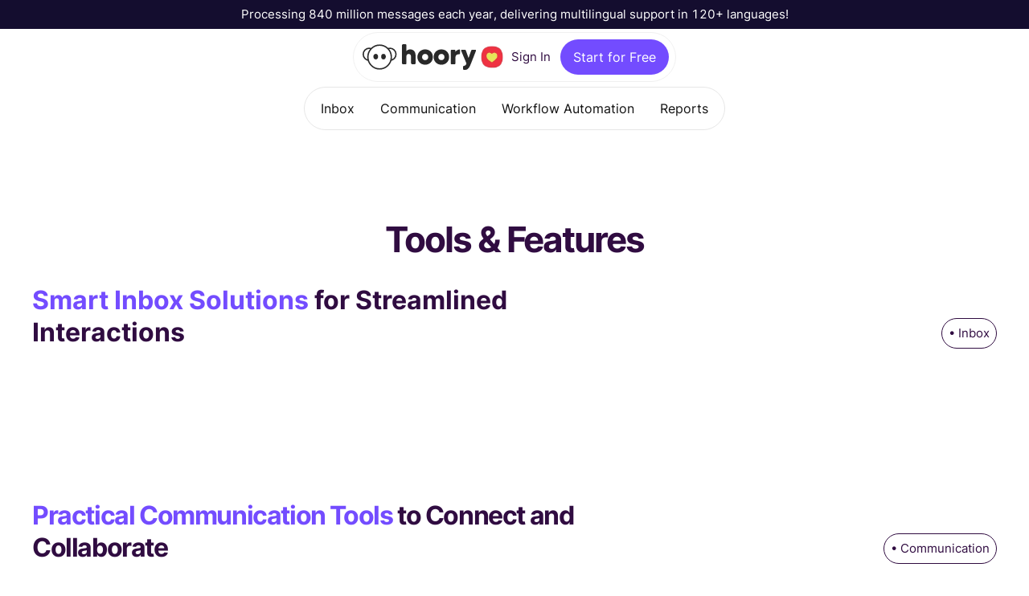

--- FILE ---
content_type: text/html; charset=utf-8
request_url: https://www.hoory.com/features
body_size: 64586
content:
<!DOCTYPE html><html dir="ltr" lang="en-US"><head><meta charSet="utf-8"/><meta name="viewport" content="width=device-width, initial-scale=1.0"/><link rel="preconnect" href="https://cdn.ucraft.com/fs" crossorigin="use-credentials"/><link rel="preconnect" href="https://assets.ucraft.com" crossorigin="use-credentials"/><link rel="alternate" href="https://www.hoory.com/features" hrefLang="x-default"/><link rel="alternate" href="https://www.hoory.com/ar/features" hrefLang="ar-AE"/><link rel="alternate" href="https://www.hoory.com/hy/features" hrefLang="hy-AM"/><link rel="preconnect" href="https://fonts.googleapis.com"/><link rel="preconnect" href="https://fonts.gstatic.com" crossorigin="anonymous"/><link rel="stylesheet" href="https://cdn.ucraft.com/fs/user_files/206856/css/published/design_preset_1_3.css?v=1768225049"/><link rel="stylesheet" media="(min-width: 1441px)" href="https://cdn.ucraft.com/fs/user_files/206856/css/published/design_preset_1_4.css?v=1768225049"/><link rel="stylesheet" media="(max-width: 1280px)" href="https://cdn.ucraft.com/fs/user_files/206856/css/published/design_preset_1_2.css?v=1768225049"/><link rel="stylesheet" media="(max-width: 768px)" href="https://cdn.ucraft.com/fs/user_files/206856/css/published/design_preset_1_1.css?v=1768225049"/><link rel="stylesheet" href="https://cdn.ucraft.com/fs/user_files/206856/css/published/layout_29_3.css?v=1768225050"/><link rel="stylesheet" href="https://cdn.ucraft.com/fs/user_files/206856/css/published/layout_31_3.css?v=1768225050"/><link rel="stylesheet" href="https://cdn.ucraft.com/fs/user_files/206856/css/published/layout_32_3.css?v=1768225050"/><link rel="stylesheet" href="https://cdn.ucraft.com/fs/user_files/206856/css/published/layout_64_3.css?v=1744636373"/><link rel="stylesheet" media="(min-width: 1441px)" href="https://cdn.ucraft.com/fs/user_files/206856/css/published/layout_64_4.css?v=1744636373"/><link rel="stylesheet" media="(min-width: 1921px)" href="https://cdn.ucraft.com/fs/user_files/206856/css/published/layout_64_5.css?v=1744636373"/><link rel="stylesheet" media="(min-width: 1441px)" href="https://cdn.ucraft.com/fs/user_files/206856/css/published/layout_31_4.css?v=1768225050"/><link rel="stylesheet" media="(min-width: 1921px)" href="https://cdn.ucraft.com/fs/user_files/206856/css/published/layout_31_5.css?v=1768225050"/><link rel="stylesheet" media="(min-width: 1441px)" href="https://cdn.ucraft.com/fs/user_files/206856/css/published/layout_29_4.css?v=1768225050"/><link rel="stylesheet" media="(min-width: 1921px)" href="https://cdn.ucraft.com/fs/user_files/206856/css/published/layout_29_5.css?v=1768225050"/><link rel="stylesheet" media="(max-width: 1280px)" href="https://cdn.ucraft.com/fs/user_files/206856/css/published/layout_29_2.css?v=1768225050"/><link rel="stylesheet" media="(max-width: 768px)" href="https://cdn.ucraft.com/fs/user_files/206856/css/published/layout_29_1.css?v=1768225049"/><link rel="stylesheet" media="(max-width: 1280px)" href="https://cdn.ucraft.com/fs/user_files/206856/css/published/layout_31_2.css?v=1768225050"/><link rel="stylesheet" media="(max-width: 768px)" href="https://cdn.ucraft.com/fs/user_files/206856/css/published/layout_31_1.css?v=1768225050"/><link rel="stylesheet" media="(max-width: 1280px)" href="https://cdn.ucraft.com/fs/user_files/206856/css/published/layout_64_2.css?v=1744636373"/><link rel="stylesheet" media="(max-width: 768px)" href="https://cdn.ucraft.com/fs/user_files/206856/css/published/layout_64_1.css?v=1744636373"/><link as="image" rel="preload" href="https://cdn.ucraft.com/fs/user_files/206856/media/images/hoory-free.svg"/><title>Top Features &amp; Tools | Hoory AI</title><meta property="og:title" content="Top Features &amp; Tools | Hoory AI"/><meta name="generator" content="Ucraft"/><meta name="description" content="Discover Hoory AI&#x27;s comprehensive customer support automation tools, from AI assistants and workflow automation to 24/7 multilingual support and unified inbox."/><meta property="og:description" content="Discover Hoory AI&#x27;s comprehensive customer support automation tools, from AI assistants and workflow automation to 24/7 multilingual support and unified inbox."/><meta property="og:image" content="https://cdn.ucraft.com/fs/user_files/206856/media/images/Features.png"/><meta name="twitter:image" content="https://cdn.ucraft.com/fs/user_files/206856/media/images/Features.png"/><meta name="robots" content="index, follow"/><meta property="og:url" content="https://www.hoory.com/features"/><link rel="canonical" href="https://www.hoory.com/features"/><style>
        h1 {
            letter-spacing: -2.08px !important;
        }
</style><meta name="next-head-count" content="41"/><script>
      window.hoorySettings = {"position":"right","type":"standard","launcherTitle":"Chat with us"};
      (function(d,t) {
        var BASE_URL="https://app.hoory.com";
        var g=d.createElement(t),s=d.getElementsByTagName(t)[0];
        g.src=BASE_URL+"/packs/js/sdk.js";
        g.defer = true;
        g.async = true;
        s.parentNode.insertBefore(g,s);
        g.onload=function(){
          window.hoorySDK.run({
            websiteToken: 'QxDV4qGcUcdAdtGyJ6ExvjVt',
            baseUrl: BASE_URL
          })
        }
      })(document,"script");
</script><link rel="stylesheet" href="https://assets.ucraft.com/css/breakpoint3.css?buildId=0e6d92d3-529d-45e6-b063-6a85dba1abb7"/><link rel="stylesheet" href="https://assets.ucraft.com/css/breakpoint5.css?buildId=0e6d92d3-529d-45e6-b063-6a85dba1abb7" media="(min-width:1921px)"/><link rel="stylesheet" href="https://assets.ucraft.com/css/breakpoint4.css?buildId=0e6d92d3-529d-45e6-b063-6a85dba1abb7" media="(min-width:1441px)"/><link rel="stylesheet" href="https://assets.ucraft.com/css/breakpoint2.css?buildId=0e6d92d3-529d-45e6-b063-6a85dba1abb7" media="(max-width:1280px)"/><link rel="stylesheet" href="https://assets.ucraft.com/css/breakpoint1.css?buildId=0e6d92d3-529d-45e6-b063-6a85dba1abb7" media="(max-width:768px)"/><script id="all-language-info">
                window.allLanguageInfo = [{"id":1,"designPresetId":null,"language":"English","country":"United States","name":"EN","nativeName":"English","code":"en-US","slug":"en","domainId":null,"default":true,"order":0,"hidden":false,"disabledAt":null,"flag":null,"rtl":false,"enforceUnicode":false,"unicodeCharacters":"","direction":"ltr","current":true,"canonical":"https://www.hoory.com/features","hreflang":"https://www.hoory.com/features","published":true,"path":"/features","isCustomDomain":true,"isDefaultDomain":true},{"id":3,"designPresetId":1,"language":"ar","country":"United Arab Emirates","name":"AR","nativeName":"دولة الإمارات العربية المتحدة","code":"ar-AE","slug":"ar","domainId":null,"default":false,"order":2,"hidden":false,"disabledAt":null,"flag":null,"rtl":true,"enforceUnicode":false,"unicodeCharacters":"À|A, Á|A, Â|A, Ã|A, Ä|A, Å|A, à|a, á|a, â|a, ã|a, ä|a, å|a, Ā|A, ā|a, Ă|A, ă|a, Ą|A, ą|a, Ç|C, ç|c, Ć|C, ć|c, Ĉ|C, ĉ|c, Ċ|C, ċ|c, Č|C, č|c, Ð|D, ð|d, Ď|D, ď|d, Đ|D, đ|d, È|E, É|E, Ê|E, Ë|E, è|e, é|e, ê|e, ë|e, Ē|E, ē|e, Ĕ|E, ĕ|e, Ė|E, ė|e, Ę|E, ę|e, Ě|E, ě|e, Ĝ|G, ĝ|g, Ğ|G, ğ|g, Ġ|G, ġ|g, Ģ|G, ģ|g, Ĥ|H, ĥ|h, Ħ|H, ħ|h, Ì|I, Í|I, Î|I, Ï|I, ì|i, í|i, î|i, ï|i, Ĩ|I, ĩ|i, Ī|I, ī|i, Ĭ|I, ĭ|i, Į|I, į|i, İ|I, ı|i, Ĵ|J, ĵ|j, Ķ|K, ķ|k, ĸ|k, Ĺ|L, ĺ|l, Ļ|L, ļ|l, Ľ|L, ľ|l, Ŀ|L, ŀ|l, Ł|L, ł|l, Ñ|N, ñ|n, Ń|N, ń|n, Ņ|N, ņ|n, Ň|N, ň|n, ŉ|n, Ŋ|N, ŋ|n, Ò|O, Ó|O, Ô|O, Õ|O, Ö|O, Ø|O, ò|o, ó|o, ô|o, õ|o, ö|o, ø|o, Ō|O, ō|o, Ŏ|O, ŏ|o, Ő|O, ő|o, Ŕ|R, ŕ|r, Ŗ|R, ŗ|r, Ř|R, ř|r, Ś|S, ś|s, Ŝ|S, ŝ|s, Ş|S, ş|s, Š|S, š|s, ſ|s, Ţ|T, ţ|t, Ť|T, ť|t, Ŧ|T, ŧ|t, Ù|U, Ú|U, Û|U, Ü|U, ù|u, ú|u, û|u, ü|u, Ũ|U, ũ|u, Ū|U, ū|u, Ŭ|U, ŭ|u, Ů|U, ů|u, Ű|U, ű|u, Ų|U, ų|u, Ŵ|W, ŵ|w, Ý|Y, ý|y, ÿ|y, Ŷ|Y, ŷ|y, Ÿ|Y, Ź|Z, ź|z, Ż|Z, ż|z, Ž|Z, ž|z, α|a, β|b, γ|g, δ|d, ε|e, ζ|z, η|h, θ|th, ι|i, κ|k, λ|l, μ|m, ν|n, ξ|x, ο|o, π|p, ρ|r, σ|s, τ|t, υ|y, φ|f, χ|ch, ψ|ps, ω|w, Α|A, Β|B, Γ|G, Δ|D, Ε|E, Ζ|Z, Η|H, Θ|Th, Ι|I, Κ|K, Λ|L, Μ|M, Ξ|X, Ο|O, Π|P, Ρ|R, Σ|S, Τ|T, Υ|Y, Φ|F, Χ|Ch, Ψ|Ps, Ω|W, ά|a, έ|e, ή|h, ί|i, ό|o, ύ|y, ώ|w, Ά|A, Έ|E, Ή|H, Ί|I, Ό|O, Ύ|Y, Ώ|W, ϊ|i, ΐ|i, ϋ|y, ς|s, А|A, Ӑ|A, Ӓ|A, Ә|E, Ӛ|E, Ӕ|E, Б|B, В|V, Г|G, Ґ|G, Ѓ|G, Ғ|G, Ӷ|G, y|Y, Д|D, Е|E, Ѐ|E, Ё|YO, Ӗ|E, Ҽ|E, Ҿ|E, Є|YE, Ж|ZH, Ӂ|DZH, Җ|ZH, Ӝ|DZH, З|Z, Ҙ|Z, Ӟ|DZ, Ӡ|DZ, Ѕ|DZ, И|I, Ѝ|I, Ӥ|I, Ӣ|I, І|I, Ї|JI, Ӏ|I, Й|Y, Ҋ|Y, Ј|J, К|K, Қ|Q, Ҟ|Q, Ҡ|K, Ӄ|Q, Ҝ|K, Л|L, Ӆ|L, Љ|L, М|M, Ӎ|M, Н|N, Ӊ|N, Ң|N, Ӈ|N, Ҥ|N, Њ|N, О|O, Ӧ|O, Ө|O, Ӫ|O, Ҩ|O, П|P, Ҧ|PF, Р|P, Ҏ|P, С|S, Ҫ|S, Т|T, Ҭ|TH, Ћ|T, Ќ|K, У|U, Ў|U, Ӳ|U, Ӱ|U, Ӯ|U, Ү|U, Ұ|U, Ф|F, Х|H, Ҳ|H, Һ|H, Ц|TS, Ҵ|TS, Ч|CH, Ӵ|CH, Ҷ|CH, Ӌ|CH, Ҹ|CH, Џ|DZ, Ш|SH, Щ|SHT, Ъ|A, Ы|Y, Ӹ|Y, Ь|Y, Ҍ|Y, Э|E, Ӭ|E, Ю|YU, Я|YA, а|a, ӑ|a, ӓ|a, ә|e, ӛ|e, ӕ|e, б|b, в|v, г|g, ґ|g, ѓ|g, ғ|g, ӷ|g, y|y, д|d, е|e, ѐ|e, ё|yo, ӗ|e, ҽ|e, ҿ|e, є|ye, ж|zh, ӂ|dzh, җ|zh, ӝ|dzh, з|z, ҙ|z, ӟ|dz, ӡ|dz, ѕ|dz, и|i, ѝ|i, ӥ|i, ӣ|i, і|i, ї|ji, Ӏ|i, й|y, ҋ|y, ј|j, к|k, қ|q, ҟ|q, ҡ|k, ӄ|q, ҝ|k, л|l,ӆ|l, љ|l, м|m, ӎ|m, н|n, ӊ|n, ң|n, ӈ|n, ҥ|n, њ|n, о|o, ӧ|o, ө|o, ӫ|o, ҩ|o, п|p, ҧ|pf, р|p, ҏ|p, с|s, ҫ|s, т|t, ҭ|th, ћ|t, ќ|k, у|u, ў|u, ӳ|u, ӱ|u, ӯ|u, ү|u, ұ|u, ф|f, х|h, ҳ|h, һ|h, ц|ts, ҵ|ts, ч|ch, ӵ|ch, ҷ|ch, ӌ|ch, ҹ|ch, џ|dz, ш|sh, щ|sht, ъ|a, ы|y, ӹ|y, ь|y, ҍ|y, э|e, ӭ|e, ю|yu, я|ya","direction":"rtl","current":false,"canonical":"https://www.hoory.com/ar/features","hreflang":"https://www.hoory.com/ar/features","published":true,"path":"/ar/features","isCustomDomain":true,"isDefaultDomain":false},{"id":4,"designPresetId":2,"language":"hy","country":"Armenia","name":"AM","nativeName":"Հայերեն","code":"hy-AM","slug":"hy","domainId":null,"default":false,"order":3,"hidden":false,"disabledAt":null,"flag":null,"rtl":false,"enforceUnicode":false,"unicodeCharacters":"À|A, Á|A, Â|A, Ã|A, Ä|A, Å|A, à|a, á|a, â|a, ã|a, ä|a, å|a, Ā|A, ā|a, Ă|A, ă|a, Ą|A, ą|a, Ç|C, ç|c, Ć|C, ć|c, Ĉ|C, ĉ|c, Ċ|C, ċ|c, Č|C, č|c, Ð|D, ð|d, Ď|D, ď|d, Đ|D, đ|d, È|E, É|E, Ê|E, Ë|E, è|e, é|e, ê|e, ë|e, Ē|E, ē|e, Ĕ|E, ĕ|e, Ė|E, ė|e, Ę|E, ę|e, Ě|E, ě|e, Ĝ|G, ĝ|g, Ğ|G, ğ|g, Ġ|G, ġ|g, Ģ|G, ģ|g, Ĥ|H, ĥ|h, Ħ|H, ħ|h, Ì|I, Í|I, Î|I, Ï|I, ì|i, í|i, î|i, ï|i, Ĩ|I, ĩ|i, Ī|I, ī|i, Ĭ|I, ĭ|i, Į|I, į|i, İ|I, ı|i, Ĵ|J, ĵ|j, Ķ|K, ķ|k, ĸ|k, Ĺ|L, ĺ|l, Ļ|L, ļ|l, Ľ|L, ľ|l, Ŀ|L, ŀ|l, Ł|L, ł|l, Ñ|N, ñ|n, Ń|N, ń|n, Ņ|N, ņ|n, Ň|N, ň|n, ŉ|n, Ŋ|N, ŋ|n, Ò|O, Ó|O, Ô|O, Õ|O, Ö|O, Ø|O, ò|o, ó|o, ô|o, õ|o, ö|o, ø|o, Ō|O, ō|o, Ŏ|O, ŏ|o, Ő|O, ő|o, Ŕ|R, ŕ|r, Ŗ|R, ŗ|r, Ř|R, ř|r, Ś|S, ś|s, Ŝ|S, ŝ|s, Ş|S, ş|s, Š|S, š|s, ſ|s, Ţ|T, ţ|t, Ť|T, ť|t, Ŧ|T, ŧ|t, Ù|U, Ú|U, Û|U, Ü|U, ù|u, ú|u, û|u, ü|u, Ũ|U, ũ|u, Ū|U, ū|u, Ŭ|U, ŭ|u, Ů|U, ů|u, Ű|U, ű|u, Ų|U, ų|u, Ŵ|W, ŵ|w, Ý|Y, ý|y, ÿ|y, Ŷ|Y, ŷ|y, Ÿ|Y, Ź|Z, ź|z, Ż|Z, ż|z, Ž|Z, ž|z, α|a, β|b, γ|g, δ|d, ε|e, ζ|z, η|h, θ|th, ι|i, κ|k, λ|l, μ|m, ν|n, ξ|x, ο|o, π|p, ρ|r, σ|s, τ|t, υ|y, φ|f, χ|ch, ψ|ps, ω|w, Α|A, Β|B, Γ|G, Δ|D, Ε|E, Ζ|Z, Η|H, Θ|Th, Ι|I, Κ|K, Λ|L, Μ|M, Ξ|X, Ο|O, Π|P, Ρ|R, Σ|S, Τ|T, Υ|Y, Φ|F, Χ|Ch, Ψ|Ps, Ω|W, ά|a, έ|e, ή|h, ί|i, ό|o, ύ|y, ώ|w, Ά|A, Έ|E, Ή|H, Ί|I, Ό|O, Ύ|Y, Ώ|W, ϊ|i, ΐ|i, ϋ|y, ς|s, А|A, Ӑ|A, Ӓ|A, Ә|E, Ӛ|E, Ӕ|E, Б|B, В|V, Г|G, Ґ|G, Ѓ|G, Ғ|G, Ӷ|G, y|Y, Д|D, Е|E, Ѐ|E, Ё|YO, Ӗ|E, Ҽ|E, Ҿ|E, Є|YE, Ж|ZH, Ӂ|DZH, Җ|ZH, Ӝ|DZH, З|Z, Ҙ|Z, Ӟ|DZ, Ӡ|DZ, Ѕ|DZ, И|I, Ѝ|I, Ӥ|I, Ӣ|I, І|I, Ї|JI, Ӏ|I, Й|Y, Ҋ|Y, Ј|J, К|K, Қ|Q, Ҟ|Q, Ҡ|K, Ӄ|Q, Ҝ|K, Л|L, Ӆ|L, Љ|L, М|M, Ӎ|M, Н|N, Ӊ|N, Ң|N, Ӈ|N, Ҥ|N, Њ|N, О|O, Ӧ|O, Ө|O, Ӫ|O, Ҩ|O, П|P, Ҧ|PF, Р|P, Ҏ|P, С|S, Ҫ|S, Т|T, Ҭ|TH, Ћ|T, Ќ|K, У|U, Ў|U, Ӳ|U, Ӱ|U, Ӯ|U, Ү|U, Ұ|U, Ф|F, Х|H, Ҳ|H, Һ|H, Ц|TS, Ҵ|TS, Ч|CH, Ӵ|CH, Ҷ|CH, Ӌ|CH, Ҹ|CH, Џ|DZ, Ш|SH, Щ|SHT, Ъ|A, Ы|Y, Ӹ|Y, Ь|Y, Ҍ|Y, Э|E, Ӭ|E, Ю|YU, Я|YA, а|a, ӑ|a, ӓ|a, ә|e, ӛ|e, ӕ|e, б|b, в|v, г|g, ґ|g, ѓ|g, ғ|g, ӷ|g, y|y, д|d, е|e, ѐ|e, ё|yo, ӗ|e, ҽ|e, ҿ|e, є|ye, ж|zh, ӂ|dzh, җ|zh, ӝ|dzh, з|z, ҙ|z, ӟ|dz, ӡ|dz, ѕ|dz, и|i, ѝ|i, ӥ|i, ӣ|i, і|i, ї|ji, Ӏ|i, й|y, ҋ|y, ј|j, к|k, қ|q, ҟ|q, ҡ|k, ӄ|q, ҝ|k, л|l,ӆ|l, љ|l, м|m, ӎ|m, н|n, ӊ|n, ң|n, ӈ|n, ҥ|n, њ|n, о|o, ӧ|o, ө|o, ӫ|o, ҩ|o, п|p, ҧ|pf, р|p, ҏ|p, с|s, ҫ|s, т|t, ҭ|th, ћ|t, ќ|k, у|u, ў|u, ӳ|u, ӱ|u, ӯ|u, ү|u, ұ|u, ф|f, х|h, ҳ|h, һ|h, ц|ts, ҵ|ts, ч|ch, ӵ|ch, ҷ|ch, ӌ|ch, ҹ|ch, џ|dz, ш|sh, щ|sht, ъ|a, ы|y, ӹ|y, ь|y, ҍ|y, э|e, ӭ|e, ю|yu, я|ya","direction":"ltr","current":false,"canonical":"https://www.hoory.com/hy/features","hreflang":"https://www.hoory.com/hy/features","published":true,"path":"/hy/features","isCustomDomain":true,"isDefaultDomain":false}];
                window.languageDetectionMode = "IP";
              </script><script src="https://assets.ucraft.com/js/language_detection.min.js?buildId=0e6d92d3-529d-45e6-b063-6a85dba1abb7"></script><meta property="og:type" content="website"/><link rel="apple-touch-icon" href="https://cdn.ucraft.com/fs/user_files/206856/media/images/hoory-2.svg"/><link rel="icon" href="https://cdn.ucraft.com/fs/user_files/206856/media/images/hoory-2.svg" media="(prefers-color-scheme: light)"/><link rel="icon" href="https://cdn.ucraft.com/fs/user_files/206856/media/images/hoory-2.svg" media="(prefers-color-scheme: dark)"/><script type="application/ld+json">{
  "@context": "https://schema.org",
  "@type": "Organization",
  "address": {
    "@type": "PostalAddress",
    "addressLocality": "Glendale, United States",
    "addressRegion": "California",
    "postalCode": "91204",
    "streetAddress": "308 S Brand blvd"
  },
  "name": "Soft Construct LLC",
  "telephone": "(818) 484-7167"
}</script><script id="buildId" data-build-id="0e6d92d3-529d-45e6-b063-6a85dba1abb7"></script><link rel="preload" href="https://assets.ucraft.com/_next/static/css/ce24123135521198.css" as="style"/><link rel="stylesheet" href="https://assets.ucraft.com/_next/static/css/ce24123135521198.css" data-n-g=""/><noscript data-n-css=""></noscript><script defer="" nomodule="" src="https://assets.ucraft.com/_next/static/chunks/polyfills-c67a75d1b6f99dc8.js"></script><script defer="" src="https://assets.ucraft.com/_next/static/chunks/Block.public.b21c5e311992c427.js"></script><script defer="" src="https://assets.ucraft.com/_next/static/chunks/Row.public.02edcf3a193e3156.js"></script><script defer="" src="https://assets.ucraft.com/_next/static/chunks/Column.public.af4d82889f767528.js"></script><script defer="" src="https://assets.ucraft.com/_next/static/chunks/Container.public.3773db99fe0ba676.js"></script><script defer="" src="https://assets.ucraft.com/_next/static/chunks/Button.public.4eddaa39db287a4c.js"></script><script defer="" src="https://assets.ucraft.com/_next/static/chunks/Icon.public.8f94624bc5307c91.js"></script><script defer="" src="https://assets.ucraft.com/_next/static/chunks/Label.public.f9b923cc243794ae.js"></script><script defer="" src="https://assets.ucraft.com/_next/static/chunks/5178.4da40099590f8b1a.js"></script><script defer="" src="https://assets.ucraft.com/_next/static/chunks/1859.5853e05fb8933f60.js"></script><script defer="" src="https://assets.ucraft.com/_next/static/chunks/Paragraph.public.fdceaf9129dad22b.js"></script><script defer="" src="https://assets.ucraft.com/_next/static/chunks/8053.996cefd7e1795f3b.js"></script><script defer="" src="https://assets.ucraft.com/_next/static/chunks/Logo.public.aee57a5771a14834.js"></script><script defer="" src="https://assets.ucraft.com/_next/static/chunks/Image.public.061c39214ea7e8d9.js"></script><script defer="" src="https://assets.ucraft.com/_next/static/chunks/Video.public.038132905588079a.js"></script><script defer="" src="https://assets.ucraft.com/_next/static/chunks/Menu.public.e3868d13287a3484.js"></script><script defer="" src="https://assets.ucraft.com/_next/static/chunks/MenuContent.public.1c49d6a581fb0771.js"></script><script defer="" src="https://assets.ucraft.com/_next/static/chunks/MenuItem.public.7a3926f2edd9d845.js"></script><script defer="" src="https://assets.ucraft.com/_next/static/chunks/Title.public.32c0ea5ec9a57a72.js"></script><script defer="" src="https://assets.ucraft.com/_next/static/chunks/LanguageSwitcher.public.c5e7972b9292102f.js"></script><script defer="" src="https://assets.ucraft.com/_next/static/chunks/7488.c7ab7dd41a0fe863.js"></script><script defer="" src="https://assets.ucraft.com/_next/static/chunks/3242.400b8fbbb217f49b.js"></script><script defer="" src="https://assets.ucraft.com/_next/static/chunks/906.5bb0885d1ee6aef1.js"></script><script defer="" src="https://assets.ucraft.com/_next/static/chunks/1596.c6a6b5ad812bf022.js"></script><script defer="" src="https://assets.ucraft.com/_next/static/chunks/CollectionListPublic.e9a62e79e6927596.js"></script><script defer="" src="https://assets.ucraft.com/_next/static/chunks/Form.public.de2c60508d972df2.js"></script><script defer="" src="https://assets.ucraft.com/_next/static/chunks/FormItem.public.c69c9b8f175305fb.js"></script><script defer="" src="https://assets.ucraft.com/_next/static/chunks/Input.public.d7b39acc323bb74d.js"></script><script defer="" src="https://assets.ucraft.com/_next/static/chunks/5668-47ad98b5fe821c09.js"></script><script defer="" src="https://assets.ucraft.com/_next/static/chunks/ShoppingCartDrawerPublic.da9086fa5a7ac0d6.js"></script><script defer="" src="https://assets.ucraft.com/_next/static/chunks/Overlays.b08f0046283a8b45.js"></script><script src="https://assets.ucraft.com/_next/static/chunks/webpack-92895ea01398eea4.js" defer=""></script><script src="https://assets.ucraft.com/_next/static/chunks/framework-17c03c0669f7bcba.js" defer=""></script><script src="https://assets.ucraft.com/_next/static/chunks/main-b80c751478f826cd.js" defer=""></script><script src="https://assets.ucraft.com/_next/static/chunks/pages/_app-fe87f1cd3f8b4049.js" defer=""></script><script src="https://assets.ucraft.com/_next/static/chunks/3397-cc5a67087bf4eb82.js" defer=""></script><script src="https://assets.ucraft.com/_next/static/chunks/6717-6b9b020aefb1fb5d.js" defer=""></script><script src="https://assets.ucraft.com/_next/static/chunks/3147-1b722f56ef37c3e0.js" defer=""></script><script src="https://assets.ucraft.com/_next/static/chunks/1286-9655d008bfc9e082.js" defer=""></script><script src="https://assets.ucraft.com/_next/static/chunks/4849-5001e989cd786567.js" defer=""></script><script src="https://assets.ucraft.com/_next/static/chunks/5798-1dca4b7ba66dcdb6.js" defer=""></script><script src="https://assets.ucraft.com/_next/static/chunks/7311-64a11f3ce2019169.js" defer=""></script><script src="https://assets.ucraft.com/_next/static/chunks/2325-4c27803c3d9876e4.js" defer=""></script><script src="https://assets.ucraft.com/_next/static/chunks/7749-5f2bbe1f13cb913d.js" defer=""></script><script src="https://assets.ucraft.com/_next/static/chunks/9552-e01f1c8b696b2638.js" defer=""></script><script src="https://assets.ucraft.com/_next/static/chunks/3695-6e868f6b2b4829e1.js" defer=""></script><script src="https://assets.ucraft.com/_next/static/chunks/1093-f3e703833860733e.js" defer=""></script><script src="https://assets.ucraft.com/_next/static/chunks/8626-da0bcffd5d915cd5.js" defer=""></script><script src="https://assets.ucraft.com/_next/static/chunks/pages/%5B...alias%5D-ab05825099c17158.js" defer=""></script><script src="https://assets.ucraft.com/_next/static/0e6d92d3-529d-45e6-b063-6a85dba1abb7/_buildManifest.js" defer=""></script><script src="https://assets.ucraft.com/_next/static/0e6d92d3-529d-45e6-b063-6a85dba1abb7/_ssgManifest.js" defer=""></script><style data-styled="" data-styled-version="6.1.12">.jmKhZt{flex-direction:row;}/*!sc*/
.jmKhZt input[readonly]{cursor:default;}/*!sc*/
.jmKhZt >input{display:block;}/*!sc*/
.jmKhZt >span.icn-input{display:none;}/*!sc*/
data-styled.g9[id="Inputstyles__InputUiElementContainer-sc-1uii61o-0"]{content:"jmKhZt,"}/*!sc*/
.fEnauW{width:100%;height:100%;padding:0 5px;border:none;background:transparent;color:inherit;outline:none;text-transform:inherit;text-decoration:inherit;font-size:inherit;font-weight:inherit;font-family:inherit;text-align:inherit;letter-spacing:inherit;line-height:inherit;}/*!sc*/
.fEnauW:placeholder-shown{text-overflow:ellipsis;}/*!sc*/
.fEnauW::placeholder{color:inherit;opacity:80%;}/*!sc*/
@supports (-webkit-touch-callout:none){.fEnauW::-webkit-date-and-time-value{text-align:inherit;padding-left:10px;}}/*!sc*/
data-styled.g10[id="Inputstyles__UcInput-sc-1uii61o-1"]{content:"fEnauW,"}/*!sc*/
.jmTYFa{display:flex;align-items:center;}/*!sc*/
data-styled.g11[id="Dropdownstyles__ValueWrapper-sc-1d55d2fb-0"]{content:"jmTYFa,"}/*!sc*/
.eWojul{width:100%;}/*!sc*/
data-styled.g12[id="Dropdownstyles__SelectContainer-sc-1d55d2fb-1"]{content:"eWojul,"}/*!sc*/
.WXCZz{width:100%;display:flex;justify-content:space-between;align-items:center;cursor:pointer;}/*!sc*/
.WXCZz .clear-indicator{opacity:0;width:0;transition:opacity 300ms;}/*!sc*/
.WXCZz:hover .clear-indicator{opacity:1;width:100%;}/*!sc*/
.WXCZz:hover .hide-on-hover.dropdown-indicator{display:none;}/*!sc*/
data-styled.g13[id="Dropdownstyles__DropdownValue-sc-1d55d2fb-2"]{content:"WXCZz,"}/*!sc*/
.gxwYnt{display:flex;align-items:center;align-self:stretch;flex-shrink:0;box-sizing:border-box;opacity:0.6;position:relative;font-size:inherit;}/*!sc*/
data-styled.g15[id="Dropdownstyles__IndicatorsContainer-sc-1d55d2fb-4"]{content:"gxwYnt,"}/*!sc*/
.gaSUkD{display:flex;width:100%;align-items:center;flex-direction:row;}/*!sc*/
.gaSUkD >input{display:block;}/*!sc*/
.gaSUkD >span.icn-input{display:none;}/*!sc*/
data-styled.g19[id="Dropdownstyles__ControlWrapper-sc-1d55d2fb-8"]{content:"gaSUkD,"}/*!sc*/
.fAbhmE input{left:0;}/*!sc*/
data-styled.g20[id="Dropdownstyles__ValueContainerWrapper-sc-1d55d2fb-9"]{content:"fAbhmE,"}/*!sc*/
.gAGQFp{display:none;}/*!sc*/
@media screen and (max-width: 1280px){.gAGQFp{display:block;}}/*!sc*/
.gAGQFp [data-key='menuDrawer']{display:none;}/*!sc*/
.iMPIYd{display:none;}/*!sc*/
.iMPIYd [data-key='menuDrawer']{display:none;}/*!sc*/
data-styled.g61[id="styles__MenuBurgerContainer-sc-5e1ee0fd-0"]{content:"gAGQFp,iMPIYd,"}/*!sc*/
.fRoUIX{display:block;}/*!sc*/
@media screen and (max-width: 1280px){.fRoUIX{display:none;}}/*!sc*/
.fTQXss{display:block;}/*!sc*/
data-styled.g62[id="styles__MenuItemsContainer-sc-5e1ee0fd-1"]{content:"fRoUIX,fTQXss,"}/*!sc*/
</style></head><body><div id="__next"><div style="position:fixed;z-index:999999;top:16px;left:16px;right:16px;bottom:16px;pointer-events:none"></div><div><div id="p-60" class="page normal"><div class="hm0be70 uc-content-layout lq72dq6"><header class="layout layout-29 layout-header  hrp2q8m"><div data-test="block-layout-widget" id="29-1" class="uc-widget uc-widget-block w-29-1 blk block"><div data-test="row-layout-widget" class="uc-widget uc-widget-row w-29-321 rw row"><div data-test="column-layout-widget" class="uc-widget uc-widget-column w-29-322 cl column col-d-12 "><div data-test="container-layout-widget" class="uc-widget uc-widget-container w-29-323 ctr container wqwveds" style="--wqwveds-0:flex"><a data-test="button-layout-widget" class="uc-widget uc-widget-button w-29-324 normal btn uiElement-23  button  btn-d-i   b16r7p3q" href="#top" target="_self" style="--b16r7p3q-0:inline-flex;--b16r7p3q-1:default;--b16r7p3q-2:none;--b16r7p3q-3:default;--b16r7p3q-4:auto" type="button"><span data-test="icon-layout-widget" class="uc-widget uc-widget-icon w-29-325 icn icon"><span class="s1d41jef"><span aria-label="85-chevron-up" class="i1o4etbq"><svg width="24" height="24" viewBox="0 0 24 24" fill="none" xmlns="http://www.w3.org/2000/svg">
<path d="M18 15L12 9L6 15" stroke="currentColor" stroke-width="2" stroke-linecap="round" stroke-linejoin="round"/>
</svg>
</span></span></span><span data-test="label-layout-widget" class="uc-widget uc-widget-label w-29-326 lbl label  l1oxpv6f">Scroll To Top</span></a></div></div></div><div data-test="row-layout-widget" class="uc-widget uc-widget-row w-29-327 rw row"><div data-test="column-layout-widget" class="uc-widget uc-widget-column w-29-331 cl column col-d-12 "><div data-test="container-layout-widget" class="uc-widget uc-widget-container w-29-332 ctr container wqwveds" style="--wqwveds-0:flex"><div data-test="paragraph-layout-widget" class="uc-widget uc-widget-paragraph w-29-333 paragraph text p18oqxix" style="--p18oqxix-0:var(--text-font-size);--p18oqxix-1:var(--text-line-height);--p18oqxix-2:var(--text-font-family);--p18oqxix-3:var(--text-font-weight);--p18oqxix-4:var(--text-font-style);--p18oqxix-5:var(--text-letter-spacing);--p18oqxix-6:var(--text-text-decoration);--p18oqxix-7:var(--text-text-align);--p18oqxix-8:var(--text-text-transform);--p18oqxix-9:var(--text-color)"><p><span>Processing 840 million messages each year, delivering multilingual support in 120+ languages!</span></p></div></div></div></div><div data-test="row-layout-widget" class="uc-widget uc-widget-row w-29-334 rw row"><div data-test="column-layout-widget" class="uc-widget uc-widget-column w-29-335 cl column col-d-12 "><div data-test="container-layout-widget" class="uc-widget uc-widget-container w-29-336 ctr container wqwveds" style="--wqwveds-0:flex"><div data-test="container-layout-widget" class="uc-widget uc-widget-container w-29-337 ctr container wqwveds" style="--wqwveds-0:flex"><div data-test="container-layout-widget" class="uc-widget uc-widget-container w-29-750 ctr container wqwveds" style="--wqwveds-0:flex"><a data-test="logo-layout-widget" class="uc-widget uc-widget-logo w-29-338 lgo logo" href="/"><picture class="l10hk2ol"><img src="https://cdn.ucraft.com/fs/user_files/206856/media/images/hoory-free.svg" alt="Hoory AI logo"/></picture></a><a data-test="image-layout-widget" class="uc-widget uc-widget-image w-29-339 img uiElement-1  image" href="/" target="_self"><img src="https://cdn.ucraft.com/fs/user_files/206856/media/images/glux-hoory.svg" loading="lazy" class="s1we9zv7"/></a><a data-test="container-layout-widget" class="uc-widget uc-widget-container w-29-751 ctr container wqwveds" style="--wqwveds-0:flex" target="_self" href="https://www.yohealth.com"><div data-test="container-layout-widget" class="uc-widget uc-widget-container w-29-474 ctr container wqwveds" style="--wqwveds-0:flex"><div data-test="video-layout-widget" class="uc-widget uc-widget-video w-29-475 vdo video"><div class="v1mq3cdl"><video preload="none" data-testid="video" data-src="https://cdn.ucraft.com/fs/user_files/206856/media/videos/YoHealth-Logo-Animation-1-1.mp4" muted="" loop="" playsinline="" class="s190vvts"></video><img data-testid="poster" alt="Video Poster" src="https://cdn.ucraft.com/fs/user_files/206856/media/videos/thumbnails/YoHealth-Logo-Animation-1-1.webp" loading="lazy" class="p1821f1f"/></div></div></div></a></div><div data-test="menu-layout-widget" class="uc-widget uc-widget-menu w-29-340 menu"><div role="menu" class="styles__MenuItemsContainer-sc-5e1ee0fd-1 fRoUIX"><div data-test="menu-content-layout-widget" class="uc-widget uc-widget-menuContent w-29-341 menucontent menuContent menuContent-MENU_CONTENT" role="menu"><div data-test="container-layout-widget" class="uc-widget uc-widget-container w-29-342 ctr container container-MENU_ITEM_WRAPPER wqwveds" style="--wqwveds-0:flex"><button role="menuitem" data-test="menu-item-layout-widget" class="uc-widget uc-widget-menuItem w-29-343 closed menuitem uiElement-26  item_YwCt47XC menuItem button btn  has-submenu btn-d-l m2x5gkm"><span data-key="icon" data-test="icon-layout-widget" class="uc-widget uc-widget-icon w-29-344 icn icon icon-MENU_ITEM_ICON"><span class="s1d41jef"><span class="i1o4etbq"><?xml version="1.0" standalone="no"?>
<svg fill="currentColor" xmlns="http://www.w3.org/2000/svg" class="icon" viewBox="0 0 1024 1024">
    <path d="M482 152h60q8 0 8 8v704q0 8-8 8h-60q-8 0-8-8V160q0-8 8-8Z"/>
    <path d="M192 474h672q8 0 8 8v60q0 8-8 8H160q-8 0-8-8v-60q0-8 8-8Z"/>
</svg>
</span></span></span><span data-key="label" data-test="label-layout-widget" class="uc-widget uc-widget-label w-29-345 lbl label  l1oxpv6f">Products</span><span data-key="caret" data-test="icon-layout-widget" class="uc-widget uc-widget-icon w-29-346 icn caret_icn icon icon-MENU_ITEM_CARET"><span class="s1d41jef"><span aria-label="115" class="i1o4etbq"><svg width="17" height="16" viewBox="0 0 17 16" fill="none" xmlns="http://www.w3.org/2000/svg">
<path d="M3.55487 5.53748C3.42435 5.66822 3.35105 5.84541 3.35105 6.03015C3.35105 6.21488 3.42435 6.39207 3.55487 6.52281L7.49087 10.4628C7.64287 10.6148 7.8482 10.6828 8.04687 10.6641C8.22687 10.6641 8.4062 10.5968 8.54287 10.4601L12.4809 6.52215C12.5455 6.45749 12.5968 6.38074 12.6318 6.29626C12.6668 6.21179 12.6848 6.12125 12.6848 6.02981C12.6848 5.93838 12.6668 5.84784 12.6318 5.76336C12.5968 5.67889 12.5455 5.60213 12.4809 5.53748C12.4162 5.47283 12.3395 5.42154 12.255 5.38655C12.1705 5.35156 12.08 5.33355 11.9885 5.33355C11.8971 5.33355 11.8066 5.35156 11.7221 5.38655C11.6376 5.42154 11.5609 5.47283 11.4962 5.53748L8.0162 9.01748L4.53887 5.53748C4.47429 5.47281 4.3976 5.42151 4.31318 5.38651C4.22875 5.35151 4.13826 5.3335 4.04687 5.3335C3.95548 5.3335 3.86499 5.35151 3.78057 5.38651C3.69614 5.42151 3.61945 5.47281 3.55487 5.53748Z" fill="#292929"/>
</svg>
</span></span></span></button><div data-test="container-layout-widget" class="uc-widget uc-widget-container w-29-347 ctr container_YwCt47XC container container-MENU_ITEM_SUBMENU wqwveds" style="--wqwveds-0:flex"><a data-test="container-layout-widget" class="uc-widget uc-widget-container w-29-348 ctr container wqwveds" style="--wqwveds-0:flex" target="_self" href="/products/chatbot-builder"><a data-test="container-layout-widget" class="uc-widget uc-widget-container w-29-349 ctr container wqwveds" style="--wqwveds-0:flex" target="_self" href="/products/ai-assistant"><a data-test="container-layout-widget" class="uc-widget uc-widget-container w-29-350 ctr container wqwveds" style="--wqwveds-0:flex" target="_self" href="/products/call-center-solution"><div data-test="container-layout-widget" class="uc-widget uc-widget-container w-29-351 ctr container wqwveds" style="--wqwveds-0:flex"><a data-test="container-layout-widget" class="uc-widget uc-widget-container w-29-352 ctr container wqwveds" style="--wqwveds-0:flex" target="_self" href="/products/live-chat"><div data-test="image-layout-widget" class="uc-widget uc-widget-image w-29-353 img image"><img src="https://cdn.ucraft.com/fs/user_files/206856/media/images/chats-circle-1.svg" loading="lazy" class="s1we9zv7"/></div><div data-test="container-layout-widget" class="uc-widget uc-widget-container w-29-354 ctr container wqwveds" style="--wqwveds-0:flex"><div data-test="title-layout-widget" class="uc-widget uc-widget-title w-29-355 ttl title s14nfgqn" data-not-interactive="false" style="--s14nfgqn-0:var(--text-font-size);--s14nfgqn-1:var(--text-line-height);--s14nfgqn-2:var(--text-font-family);--s14nfgqn-3:var(--text-font-weight);--s14nfgqn-4:var(--text-font-style);--s14nfgqn-5:var(--text-letter-spacing);--s14nfgqn-6:var(--text-text-decoration);--s14nfgqn-7:var(--text-text-align);--s14nfgqn-8:var(--text-text-transform);--s14nfgqn-9:var(--text-color)"><p><span>Live Chat</span></p></div><div data-test="paragraph-layout-widget" class="uc-widget uc-widget-paragraph w-29-356 paragraph text p18oqxix" style="--p18oqxix-0:var(--text-font-size);--p18oqxix-1:var(--text-line-height);--p18oqxix-2:var(--text-font-family);--p18oqxix-3:var(--text-font-weight);--p18oqxix-4:var(--text-font-style);--p18oqxix-5:var(--text-letter-spacing);--p18oqxix-6:var(--text-text-decoration);--p18oqxix-7:var(--text-text-align);--p18oqxix-8:var(--text-text-transform);--p18oqxix-9:var(--text-color)"><p><span>Support your customers across various platforms with agents leveraging shifts and auto-assignments for maximum efficiency.</span></p></div></div></a><a data-test="container-layout-widget" class="uc-widget uc-widget-container w-29-357 ctr container wqwveds" style="--wqwveds-0:flex" target="_self" href="/products/chatbot-builder"><div data-test="image-layout-widget" class="uc-widget uc-widget-image w-29-358 img image"><img src="https://cdn.ucraft.com/fs/user_files/206856/media/images/tree-structure-1-1.svg" loading="lazy" class="s1we9zv7"/></div><div data-test="container-layout-widget" class="uc-widget uc-widget-container w-29-359 ctr container wqwveds" style="--wqwveds-0:flex"><div data-test="title-layout-widget" class="uc-widget uc-widget-title w-29-360 ttl title s14nfgqn" data-not-interactive="false" style="--s14nfgqn-0:var(--text-font-size);--s14nfgqn-1:var(--text-line-height);--s14nfgqn-2:var(--text-font-family);--s14nfgqn-3:var(--text-font-weight);--s14nfgqn-4:var(--text-font-style);--s14nfgqn-5:var(--text-letter-spacing);--s14nfgqn-6:var(--text-text-decoration);--s14nfgqn-7:var(--text-text-align);--s14nfgqn-8:var(--text-text-transform);--s14nfgqn-9:var(--text-color)"><p><span>Chatbot Builder</span></p></div><div data-test="paragraph-layout-widget" class="uc-widget uc-widget-paragraph w-29-361 paragraph text p18oqxix" style="--p18oqxix-0:var(--text-font-size);--p18oqxix-1:var(--text-line-height);--p18oqxix-2:var(--text-font-family);--p18oqxix-3:var(--text-font-weight);--p18oqxix-4:var(--text-font-style);--p18oqxix-5:var(--text-letter-spacing);--p18oqxix-6:var(--text-text-decoration);--p18oqxix-7:var(--text-text-align);--p18oqxix-8:var(--text-text-transform);--p18oqxix-9:var(--text-color)"><p><span>Build your chatbot from scratch or choose from ready-made templates to create custom conversation flows for user onboarding, product recommendations, lead scoring, and much more.</span></p></div></div></a><a data-test="container-layout-widget" class="uc-widget uc-widget-container w-29-362 ctr container wqwveds" style="--wqwveds-0:flex" target="_self" href="/products/ai-assistant"><div data-test="image-layout-widget" class="uc-widget uc-widget-image w-29-363 img image"><img src="https://cdn.ucraft.com/fs/user_files/206856/media/images/note-1-1.svg" loading="lazy" class="s1we9zv7"/></div><div data-test="container-layout-widget" class="uc-widget uc-widget-container w-29-364 ctr container wqwveds" style="--wqwveds-0:flex"><div data-test="title-layout-widget" class="uc-widget uc-widget-title w-29-365 ttl title s14nfgqn" data-not-interactive="false" style="--s14nfgqn-0:var(--text-font-size);--s14nfgqn-1:var(--text-line-height);--s14nfgqn-2:var(--text-font-family);--s14nfgqn-3:var(--text-font-weight);--s14nfgqn-4:var(--text-font-style);--s14nfgqn-5:var(--text-letter-spacing);--s14nfgqn-6:var(--text-text-decoration);--s14nfgqn-7:var(--text-text-align);--s14nfgqn-8:var(--text-text-transform);--s14nfgqn-9:var(--text-color)"><p><span>AI Assistant</span></p></div><div data-test="paragraph-layout-widget" class="uc-widget uc-widget-paragraph w-29-366 paragraph text p18oqxix" style="--p18oqxix-0:var(--text-font-size);--p18oqxix-1:var(--text-line-height);--p18oqxix-2:var(--text-font-family);--p18oqxix-3:var(--text-font-weight);--p18oqxix-4:var(--text-font-style);--p18oqxix-5:var(--text-letter-spacing);--p18oqxix-6:var(--text-text-decoration);--p18oqxix-7:var(--text-text-align);--p18oqxix-8:var(--text-text-transform);--p18oqxix-9:var(--text-color)"><p><span>Create your branded AI assistant, train it with relevant knowledge, or connect your help center to support customers at scale.</span></p></div><div data-test="container-layout-widget" class="uc-widget uc-widget-container w-29-367 ctr container wqwveds" style="--wqwveds-0:flex"><button data-test="button-layout-widget" class="uc-widget uc-widget-button w-29-368 normal btn uiElement-26  button  btn-d-ir   b16r7p3q" style="--b16r7p3q-0:inline-flex;--b16r7p3q-1:default;--b16r7p3q-2:none;--b16r7p3q-3:default;--b16r7p3q-4:auto" type="button"><span data-test="icon-layout-widget" class="uc-widget uc-widget-icon w-29-369 icn icon"><span class="s1d41jef"><span aria-label="81-chevron-right" class="i1o4etbq"><svg width="24" height="24" viewBox="0 0 24 24" fill="none" xmlns="http://www.w3.org/2000/svg">
<path d="M9 18L15 12L9 6" stroke="currentColor" stroke-width="2" stroke-linecap="round" stroke-linejoin="round"/>
</svg>
</span></span></span><span data-test="label-layout-widget" class="uc-widget uc-widget-label w-29-370 lbl label  l1oxpv6f">AI Agent</span></button><button data-test="button-layout-widget" class="uc-widget uc-widget-button w-29-371 normal btn uiElement-26  button  btn-d-ir   b16r7p3q" style="--b16r7p3q-0:inline-flex;--b16r7p3q-1:default;--b16r7p3q-2:none;--b16r7p3q-3:default;--b16r7p3q-4:auto" type="button"><span data-test="icon-layout-widget" class="uc-widget uc-widget-icon w-29-372 icn icon"><span class="s1d41jef"><span aria-label="81-chevron-right" class="i1o4etbq"><svg width="24" height="24" viewBox="0 0 24 24" fill="none" xmlns="http://www.w3.org/2000/svg">
<path d="M9 18L15 12L9 6" stroke="currentColor" stroke-width="2" stroke-linecap="round" stroke-linejoin="round"/>
</svg>
</span></span></span><span data-test="label-layout-widget" class="uc-widget uc-widget-label w-29-373 lbl label  l1oxpv6f">Customer Support</span></button></div></div></a><a data-test="container-layout-widget" class="uc-widget uc-widget-container w-29-374 ctr container wqwveds" style="--wqwveds-0:flex" target="_self" href="/products/call-center-solution"><div data-test="image-layout-widget" class="uc-widget uc-widget-image w-29-375 img image"><img src="https://cdn.ucraft.com/fs/user_files/206856/media/images/phone-call-1-1.svg" loading="lazy" class="s1we9zv7"/></div><div data-test="container-layout-widget" class="uc-widget uc-widget-container w-29-376 ctr container wqwveds" style="--wqwveds-0:flex"><div data-test="container-layout-widget" class="uc-widget uc-widget-container w-29-741 ctr container wqwveds" style="--wqwveds-0:flex"><div data-test="title-layout-widget" class="uc-widget uc-widget-title w-29-740 ttl title s14nfgqn" data-not-interactive="false" style="--s14nfgqn-0:var(--text-font-size);--s14nfgqn-1:var(--text-line-height);--s14nfgqn-2:var(--text-font-family);--s14nfgqn-3:var(--text-font-weight);--s14nfgqn-4:var(--text-font-style);--s14nfgqn-5:var(--text-letter-spacing);--s14nfgqn-6:var(--text-text-decoration);--s14nfgqn-7:var(--text-text-align);--s14nfgqn-8:var(--text-text-transform);--s14nfgqn-9:var(--text-color)"><p><span>Call Center Solution</span></p></div><div data-test="container-layout-widget" class="uc-widget uc-widget-container w-29-745 ctr container wqwveds" style="--wqwveds-0:flex"><div data-test="title-layout-widget" class="uc-widget uc-widget-title w-29-377 ttl title s14nfgqn" data-not-interactive="false" style="--s14nfgqn-0:var(--text-font-size);--s14nfgqn-1:var(--text-line-height);--s14nfgqn-2:var(--text-font-family);--s14nfgqn-3:var(--text-font-weight);--s14nfgqn-4:var(--text-font-style);--s14nfgqn-5:var(--text-letter-spacing);--s14nfgqn-6:var(--text-text-decoration);--s14nfgqn-7:var(--text-text-align);--s14nfgqn-8:var(--text-text-transform);--s14nfgqn-9:var(--text-color)"><p><span>Coming Soon</span></p></div></div></div><div data-test="paragraph-layout-widget" class="uc-widget uc-widget-paragraph w-29-378 paragraph text p18oqxix" style="--p18oqxix-0:var(--text-font-size);--p18oqxix-1:var(--text-line-height);--p18oqxix-2:var(--text-font-family);--p18oqxix-3:var(--text-font-weight);--p18oqxix-4:var(--text-font-style);--p18oqxix-5:var(--text-letter-spacing);--p18oqxix-6:var(--text-text-decoration);--p18oqxix-7:var(--text-text-align);--p18oqxix-8:var(--text-text-transform);--p18oqxix-9:var(--text-color)"><p><span>Onboard call center agents to support customers by phone, connect country-specific numbers, and link to an AI assistant to manage repetitive queries.</span></p></div><div data-test="container-layout-widget" class="uc-widget uc-widget-container w-29-379 ctr container wqwveds" style="--wqwveds-0:flex"><button data-test="button-layout-widget" class="uc-widget uc-widget-button w-29-380 normal btn uiElement-26  button  btn-d-ir   b16r7p3q" style="--b16r7p3q-0:inline-flex;--b16r7p3q-1:default;--b16r7p3q-2:none;--b16r7p3q-3:default;--b16r7p3q-4:auto" type="button"><span data-test="icon-layout-widget" class="uc-widget uc-widget-icon w-29-381 icn icon"><span class="s1d41jef"><span aria-label="81-chevron-right" class="i1o4etbq"><svg width="24" height="24" viewBox="0 0 24 24" fill="none" xmlns="http://www.w3.org/2000/svg">
<path d="M9 18L15 12L9 6" stroke="currentColor" stroke-width="2" stroke-linecap="round" stroke-linejoin="round"/>
</svg>
</span></span></span><span data-test="label-layout-widget" class="uc-widget uc-widget-label w-29-382 lbl label  l1oxpv6f">AI Agent</span></button><button data-test="button-layout-widget" class="uc-widget uc-widget-button w-29-383 normal btn uiElement-26  button  btn-d-ir   b16r7p3q" style="--b16r7p3q-0:inline-flex;--b16r7p3q-1:default;--b16r7p3q-2:none;--b16r7p3q-3:default;--b16r7p3q-4:auto" type="button"><span data-test="icon-layout-widget" class="uc-widget uc-widget-icon w-29-384 icn icon"><span class="s1d41jef"><span aria-label="81-chevron-right" class="i1o4etbq"><svg width="24" height="24" viewBox="0 0 24 24" fill="none" xmlns="http://www.w3.org/2000/svg">
<path d="M9 18L15 12L9 6" stroke="currentColor" stroke-width="2" stroke-linecap="round" stroke-linejoin="round"/>
</svg>
</span></span></span><span data-test="label-layout-widget" class="uc-widget uc-widget-label w-29-385 lbl label  l1oxpv6f">Customer Support</span></button></div></div></a></div><a data-test="container-layout-widget" class="uc-widget uc-widget-container w-29-386 ctr container wqwveds" style="--wqwveds-0:flex" target="_self" href="/products/omnichannel-inbox"><a data-test="container-layout-widget" class="uc-widget uc-widget-container w-29-387 ctr container wqwveds" style="--wqwveds-0:flex" target="_self" href="/products/omnichannel-inbox"><div data-test="image-layout-widget" class="uc-widget uc-widget-image w-29-388 img image"><img src="https://cdn.ucraft.com/fs/user_files/206856/media/images/megaphone-simple-1.svg" loading="lazy" class="s1we9zv7"/></div><div data-test="container-layout-widget" class="uc-widget uc-widget-container w-29-389 ctr container wqwveds" style="--wqwveds-0:flex"><div data-test="title-layout-widget" class="uc-widget uc-widget-title w-29-390 ttl title s14nfgqn" data-not-interactive="false" style="--s14nfgqn-0:var(--text-font-size);--s14nfgqn-1:var(--text-line-height);--s14nfgqn-2:var(--text-font-family);--s14nfgqn-3:var(--text-font-weight);--s14nfgqn-4:var(--text-font-style);--s14nfgqn-5:var(--text-letter-spacing);--s14nfgqn-6:var(--text-text-decoration);--s14nfgqn-7:var(--text-text-align);--s14nfgqn-8:var(--text-text-transform);--s14nfgqn-9:var(--text-color)"><p><span>Omnichannel Inbox</span></p></div><div data-test="paragraph-layout-widget" class="uc-widget uc-widget-paragraph w-29-391 paragraph text p18oqxix" style="--p18oqxix-0:var(--text-font-size);--p18oqxix-1:var(--text-line-height);--p18oqxix-2:var(--text-font-family);--p18oqxix-3:var(--text-font-weight);--p18oqxix-4:var(--text-font-style);--p18oqxix-5:var(--text-letter-spacing);--p18oqxix-6:var(--text-text-decoration);--p18oqxix-7:var(--text-text-align);--p18oqxix-8:var(--text-text-transform);--p18oqxix-9:var(--text-color)"><p><span>Support your customers wherever they are! Connect email, WhatsApp, Telegram, or other communication channels to handle all conversations from a single dashboard.</span></p></div><div data-test="container-layout-widget" class="uc-widget uc-widget-container w-29-392 ctr container wqwveds" style="--wqwveds-0:flex"><button data-test="button-layout-widget" class="uc-widget uc-widget-button w-29-393 normal btn uiElement-26  button  btn-d-ir   b16r7p3q" style="--b16r7p3q-0:inline-flex;--b16r7p3q-1:default;--b16r7p3q-2:none;--b16r7p3q-3:default;--b16r7p3q-4:auto" type="button"><span data-test="icon-layout-widget" class="uc-widget uc-widget-icon w-29-394 icn icon"><span class="s1d41jef"><span aria-label="81-chevron-right" class="i1o4etbq"><svg width="24" height="24" viewBox="0 0 24 24" fill="none" xmlns="http://www.w3.org/2000/svg">
<path d="M9 18L15 12L9 6" stroke="currentColor" stroke-width="2" stroke-linecap="round" stroke-linejoin="round"/>
</svg>
</span></span></span><span data-test="label-layout-widget" class="uc-widget uc-widget-label w-29-395 lbl label  l1oxpv6f">AI Agent</span></button><button data-test="button-layout-widget" class="uc-widget uc-widget-button w-29-396 normal btn uiElement-26  button  btn-d-ir   b16r7p3q" style="--b16r7p3q-0:inline-flex;--b16r7p3q-1:default;--b16r7p3q-2:none;--b16r7p3q-3:default;--b16r7p3q-4:auto" type="button"><span data-test="icon-layout-widget" class="uc-widget uc-widget-icon w-29-397 icn icon"><span class="s1d41jef"><span aria-label="81-chevron-right" class="i1o4etbq"><svg width="24" height="24" viewBox="0 0 24 24" fill="none" xmlns="http://www.w3.org/2000/svg">
<path d="M9 18L15 12L9 6" stroke="currentColor" stroke-width="2" stroke-linecap="round" stroke-linejoin="round"/>
</svg>
</span></span></span><span data-test="label-layout-widget" class="uc-widget uc-widget-label w-29-398 lbl label  l1oxpv6f">Customer Support</span></button></div></div></a><a data-test="container-layout-widget" class="uc-widget uc-widget-container w-29-399 ctr container wqwveds" style="--wqwveds-0:flex" target="_self" href="/products/contact-management"><div data-test="image-layout-widget" class="uc-widget uc-widget-image w-29-400 img image"><img src="https://cdn.ucraft.com/fs/user_files/206856/media/images/identification-card-1.svg" loading="lazy" class="s1we9zv7"/></div><a data-test="container-layout-widget" class="uc-widget uc-widget-container w-29-401 ctr container wqwveds" style="--wqwveds-0:flex" target="_self" href="/products/contact-management"><div data-test="title-layout-widget" class="uc-widget uc-widget-title w-29-402 ttl title s14nfgqn" data-not-interactive="false" style="--s14nfgqn-0:var(--text-font-size);--s14nfgqn-1:var(--text-line-height);--s14nfgqn-2:var(--text-font-family);--s14nfgqn-3:var(--text-font-weight);--s14nfgqn-4:var(--text-font-style);--s14nfgqn-5:var(--text-letter-spacing);--s14nfgqn-6:var(--text-text-decoration);--s14nfgqn-7:var(--text-text-align);--s14nfgqn-8:var(--text-text-transform);--s14nfgqn-9:var(--text-color)"><p><span>Contact Management</span></p></div><div data-test="paragraph-layout-widget" class="uc-widget uc-widget-paragraph w-29-403 paragraph text p18oqxix" style="--p18oqxix-0:var(--text-font-size);--p18oqxix-1:var(--text-line-height);--p18oqxix-2:var(--text-font-family);--p18oqxix-3:var(--text-font-weight);--p18oqxix-4:var(--text-font-style);--p18oqxix-5:var(--text-letter-spacing);--p18oqxix-6:var(--text-text-decoration);--p18oqxix-7:var(--text-text-align);--p18oqxix-8:var(--text-text-transform);--p18oqxix-9:var(--text-color)"><p><span>Collect customer information from conversations and organize it using labels and notes for effective contact management.</span></p></div></a></a><a data-test="container-layout-widget" class="uc-widget uc-widget-container w-29-404 ctr container wqwveds" style="--wqwveds-0:flex" target="_self" href="/products/help-center"><div data-test="image-layout-widget" class="uc-widget uc-widget-image w-29-405 img image"><img src="https://cdn.ucraft.com/fs/user_files/206856/media/images/book-bookmark-1.svg" loading="lazy" class="s1we9zv7"/></div><a data-test="container-layout-widget" class="uc-widget uc-widget-container w-29-406 ctr container wqwveds" style="--wqwveds-0:flex" target="_self" href="/products/help-center"><div data-test="title-layout-widget" class="uc-widget uc-widget-title w-29-407 ttl title s14nfgqn" data-not-interactive="false" style="--s14nfgqn-0:var(--text-font-size);--s14nfgqn-1:var(--text-line-height);--s14nfgqn-2:var(--text-font-family);--s14nfgqn-3:var(--text-font-weight);--s14nfgqn-4:var(--text-font-style);--s14nfgqn-5:var(--text-letter-spacing);--s14nfgqn-6:var(--text-text-decoration);--s14nfgqn-7:var(--text-text-align);--s14nfgqn-8:var(--text-text-transform);--s14nfgqn-9:var(--text-color)"><p><span>Help Center</span></p></div><div data-test="paragraph-layout-widget" class="uc-widget uc-widget-paragraph w-29-408 paragraph text p18oqxix" style="--p18oqxix-0:var(--text-font-size);--p18oqxix-1:var(--text-line-height);--p18oqxix-2:var(--text-font-family);--p18oqxix-3:var(--text-font-weight);--p18oqxix-4:var(--text-font-style);--p18oqxix-5:var(--text-letter-spacing);--p18oqxix-6:var(--text-text-decoration);--p18oqxix-7:var(--text-text-align);--p18oqxix-8:var(--text-text-transform);--p18oqxix-9:var(--text-color)"><p><span>Launch help center portals on your website, creating a solid knowledge base for both your audience and your AI Assistants.</span></p></div><div data-test="container-layout-widget" class="uc-widget uc-widget-container w-29-409 ctr container wqwveds" style="--wqwveds-0:flex"><button data-test="button-layout-widget" class="uc-widget uc-widget-button w-29-410 normal btn uiElement-26  button  btn-d-ir   b16r7p3q" style="--b16r7p3q-0:inline-flex;--b16r7p3q-1:default;--b16r7p3q-2:none;--b16r7p3q-3:default;--b16r7p3q-4:auto" type="button"><span data-test="icon-layout-widget" class="uc-widget uc-widget-icon w-29-411 icn icon"><span class="s1d41jef"><span aria-label="81-chevron-right" class="i1o4etbq"><svg width="24" height="24" viewBox="0 0 24 24" fill="none" xmlns="http://www.w3.org/2000/svg">
<path d="M9 18L15 12L9 6" stroke="currentColor" stroke-width="2" stroke-linecap="round" stroke-linejoin="round"/>
</svg>
</span></span></span><span data-test="label-layout-widget" class="uc-widget uc-widget-label w-29-412 lbl label  l1oxpv6f">AI Agent</span></button><button data-test="button-layout-widget" class="uc-widget uc-widget-button w-29-413 normal btn uiElement-26  button  btn-d-ir   b16r7p3q" style="--b16r7p3q-0:inline-flex;--b16r7p3q-1:default;--b16r7p3q-2:none;--b16r7p3q-3:default;--b16r7p3q-4:auto" type="button"><span data-test="icon-layout-widget" class="uc-widget uc-widget-icon w-29-414 icn icon"><span class="s1d41jef"><span aria-label="81-chevron-right" class="i1o4etbq"><svg width="24" height="24" viewBox="0 0 24 24" fill="none" xmlns="http://www.w3.org/2000/svg">
<path d="M9 18L15 12L9 6" stroke="currentColor" stroke-width="2" stroke-linecap="round" stroke-linejoin="round"/>
</svg>
</span></span></span><span data-test="label-layout-widget" class="uc-widget uc-widget-label w-29-415 lbl label  l1oxpv6f">Customer Support</span></button></div></a></a><a data-test="container-layout-widget" class="uc-widget uc-widget-container w-29-416 ctr container wqwveds" style="--wqwveds-0:flex" target="_self" href="/products/workflow-automation"><div data-test="image-layout-widget" class="uc-widget uc-widget-image w-29-417 img image"><img src="https://cdn.ucraft.com/fs/user_files/206856/media/images/lightning-1-1.svg" loading="lazy" class="s1we9zv7"/></div><a data-test="container-layout-widget" class="uc-widget uc-widget-container w-29-418 ctr container wqwveds" style="--wqwveds-0:flex" target="_self" href="/products/workflow-automation"><div data-test="title-layout-widget" class="uc-widget uc-widget-title w-29-419 ttl title s14nfgqn" data-not-interactive="false" style="--s14nfgqn-0:var(--text-font-size);--s14nfgqn-1:var(--text-line-height);--s14nfgqn-2:var(--text-font-family);--s14nfgqn-3:var(--text-font-weight);--s14nfgqn-4:var(--text-font-style);--s14nfgqn-5:var(--text-letter-spacing);--s14nfgqn-6:var(--text-text-decoration);--s14nfgqn-7:var(--text-text-align);--s14nfgqn-8:var(--text-text-transform);--s14nfgqn-9:var(--text-color)"><p><span>Workflow Automation</span></p></div><div data-test="paragraph-layout-widget" class="uc-widget uc-widget-paragraph w-29-420 paragraph text p18oqxix" style="--p18oqxix-0:var(--text-font-size);--p18oqxix-1:var(--text-line-height);--p18oqxix-2:var(--text-font-family);--p18oqxix-3:var(--text-font-weight);--p18oqxix-4:var(--text-font-style);--p18oqxix-5:var(--text-letter-spacing);--p18oqxix-6:var(--text-text-decoration);--p18oqxix-7:var(--text-text-align);--p18oqxix-8:var(--text-text-transform);--p18oqxix-9:var(--text-color)"><p><span>Automate support workflows based on set conditions, triggering the right actions at the right time.</span></p></div><div data-test="container-layout-widget" class="uc-widget uc-widget-container w-29-421 ctr container wqwveds" style="--wqwveds-0:flex"><button data-test="button-layout-widget" class="uc-widget uc-widget-button w-29-422 normal btn uiElement-26  button  btn-d-ir   b16r7p3q" style="--b16r7p3q-0:inline-flex;--b16r7p3q-1:default;--b16r7p3q-2:none;--b16r7p3q-3:default;--b16r7p3q-4:auto" type="button"><span data-test="icon-layout-widget" class="uc-widget uc-widget-icon w-29-423 icn icon"><span class="s1d41jef"><span aria-label="81-chevron-right" class="i1o4etbq"><svg width="24" height="24" viewBox="0 0 24 24" fill="none" xmlns="http://www.w3.org/2000/svg">
<path d="M9 18L15 12L9 6" stroke="currentColor" stroke-width="2" stroke-linecap="round" stroke-linejoin="round"/>
</svg>
</span></span></span><span data-test="label-layout-widget" class="uc-widget uc-widget-label w-29-424 lbl label  l1oxpv6f">AI Agent</span></button><button data-test="button-layout-widget" class="uc-widget uc-widget-button w-29-425 normal btn uiElement-26  button  btn-d-ir   b16r7p3q" style="--b16r7p3q-0:inline-flex;--b16r7p3q-1:default;--b16r7p3q-2:none;--b16r7p3q-3:default;--b16r7p3q-4:auto" type="button"><span data-test="icon-layout-widget" class="uc-widget uc-widget-icon w-29-426 icn icon"><span class="s1d41jef"><span aria-label="81-chevron-right" class="i1o4etbq"><svg width="24" height="24" viewBox="0 0 24 24" fill="none" xmlns="http://www.w3.org/2000/svg">
<path d="M9 18L15 12L9 6" stroke="currentColor" stroke-width="2" stroke-linecap="round" stroke-linejoin="round"/>
</svg>
</span></span></span><span data-test="label-layout-widget" class="uc-widget uc-widget-label w-29-427 lbl label  l1oxpv6f">Customer Support</span></button></div></a></a></a></a></a><div data-test="container-layout-widget" class="uc-widget uc-widget-container w-29-428 ctr container wqwveds" style="--wqwveds-0:flex"><div data-test="paragraph-layout-widget" class="uc-widget uc-widget-paragraph w-29-429 paragraph text p18oqxix" style="--p18oqxix-0:var(--text-font-size);--p18oqxix-1:var(--text-line-height);--p18oqxix-2:var(--text-font-family);--p18oqxix-3:var(--text-font-weight);--p18oqxix-4:var(--text-font-style);--p18oqxix-5:var(--text-letter-spacing);--p18oqxix-6:var(--text-text-decoration);--p18oqxix-7:var(--text-text-align);--p18oqxix-8:var(--text-text-transform);--p18oqxix-9:var(--text-color)"><p><span>Download the agents&#x27; app today!</span></p></div><div data-test="container-layout-widget" class="uc-widget uc-widget-container w-29-430 ctr container wqwveds" style="--wqwveds-0:flex"><a data-test="image-layout-widget" class="uc-widget uc-widget-image w-29-431 img uiElement-1  image" href="https://apps.apple.com/am/app/hoory-conversations/id6448745367" target="_blank" rel="noopener noreferrer"><img src="https://cdn.ucraft.com/fs/user_files/206856/media/images/Badges-3f8355d8c3.svg" loading="lazy" class="s1we9zv7"/></a><a data-test="image-layout-widget" class="uc-widget uc-widget-image w-29-432 img uiElement-1  image" href="https://play.google.com/store/apps/details?id=com.hoory.app&amp;hl=en&amp;pli=1" target="_blank" rel="noopener noreferrer"><img src="https://cdn.ucraft.com/fs/user_files/206856/media/images/Badges-1-da853cf19f.svg" loading="lazy" class="s1we9zv7"/></a></div></div></a></div></div><div data-test="container-layout-widget" class="uc-widget uc-widget-container w-29-752 ctr container container-MENU_ITEM_WRAPPER wqwveds" style="--wqwveds-0:flex"><button role="menuitem" data-test="menu-item-layout-widget" class="uc-widget uc-widget-menuItem w-29-753 closed menuitem uiElement-26  item_HT8S5SVy menuItem button btn  has-submenu btn-d-l m2x5gkm"><span data-key="icon" data-test="icon-layout-widget" class="uc-widget uc-widget-icon w-29-754 icn icon icon-MENU_ITEM_ICON"><span class="s1d41jef"><span class="i1o4etbq"><?xml version="1.0" standalone="no"?>
<svg fill="currentColor" xmlns="http://www.w3.org/2000/svg" class="icon" viewBox="0 0 1024 1024">
    <path d="M482 152h60q8 0 8 8v704q0 8-8 8h-60q-8 0-8-8V160q0-8 8-8Z"/>
    <path d="M192 474h672q8 0 8 8v60q0 8-8 8H160q-8 0-8-8v-60q0-8 8-8Z"/>
</svg>
</span></span></span><span data-key="label" data-test="label-layout-widget" class="uc-widget uc-widget-label w-29-755 lbl label  l1oxpv6f">Industries</span><span data-key="caret" data-test="icon-layout-widget" class="uc-widget uc-widget-icon w-29-756 icn caret_icn icon icon-MENU_ITEM_CARET"><span class="s1d41jef"><span aria-label="115" class="i1o4etbq"><svg width="17" height="16" viewBox="0 0 17 16" fill="none" xmlns="http://www.w3.org/2000/svg">
<path d="M3.55487 5.53748C3.42435 5.66822 3.35105 5.84541 3.35105 6.03015C3.35105 6.21488 3.42435 6.39207 3.55487 6.52281L7.49087 10.4628C7.64287 10.6148 7.8482 10.6828 8.04687 10.6641C8.22687 10.6641 8.4062 10.5968 8.54287 10.4601L12.4809 6.52215C12.5455 6.45749 12.5968 6.38074 12.6318 6.29626C12.6668 6.21179 12.6848 6.12125 12.6848 6.02981C12.6848 5.93838 12.6668 5.84784 12.6318 5.76336C12.5968 5.67889 12.5455 5.60213 12.4809 5.53748C12.4162 5.47283 12.3395 5.42154 12.255 5.38655C12.1705 5.35156 12.08 5.33355 11.9885 5.33355C11.8971 5.33355 11.8066 5.35156 11.7221 5.38655C11.6376 5.42154 11.5609 5.47283 11.4962 5.53748L8.0162 9.01748L4.53887 5.53748C4.47429 5.47281 4.3976 5.42151 4.31318 5.38651C4.22875 5.35151 4.13826 5.3335 4.04687 5.3335C3.95548 5.3335 3.86499 5.35151 3.78057 5.38651C3.69614 5.42151 3.61945 5.47281 3.55487 5.53748Z" fill="#292929"/>
</svg>
</span></span></span></button><div data-test="container-layout-widget" class="uc-widget uc-widget-container w-29-757 ctr container_HT8S5SVy container container-MENU_ITEM_SUBMENU wqwveds" style="--wqwveds-0:flex"><div data-test="container-layout-widget" class="uc-widget uc-widget-container w-29-758 ctr container wqwveds" style="--wqwveds-0:flex"><div data-test="container-layout-widget" class="uc-widget uc-widget-container w-29-774 ctr container wqwveds" style="--wqwveds-0:flex"><a data-test="container-layout-widget" class="uc-widget uc-widget-container w-29-775 ctr container wqwveds" style="--wqwveds-0:flex" target="_self" href="/industries/banking-and-finance"><div data-test="image-layout-widget" class="uc-widget uc-widget-image w-29-776 img image"><img src="https://cdn.ucraft.com/fs/user_files/206856/media/images/Gaming.webp" loading="lazy" class="s1we9zv7"/></div><div data-test="container-layout-widget" class="uc-widget uc-widget-container w-29-777 ctr container wqwveds" style="--wqwveds-0:flex"><div data-test="title-layout-widget" class="uc-widget uc-widget-title w-29-778 ttl title s14nfgqn" data-not-interactive="false" style="--s14nfgqn-0:var(--text-font-size);--s14nfgqn-1:var(--text-line-height);--s14nfgqn-2:var(--text-font-family);--s14nfgqn-3:var(--text-font-weight);--s14nfgqn-4:var(--text-font-style);--s14nfgqn-5:var(--text-letter-spacing);--s14nfgqn-6:var(--text-text-decoration);--s14nfgqn-7:var(--text-text-align);--s14nfgqn-8:var(--text-text-transform);--s14nfgqn-9:var(--text-color)"><p><span>Banking &amp; Finance</span></p></div><div data-test="paragraph-layout-widget" class="uc-widget uc-widget-paragraph w-29-779 paragraph text p18oqxix" style="--p18oqxix-0:var(--text-font-size);--p18oqxix-1:var(--text-line-height);--p18oqxix-2:var(--text-font-family);--p18oqxix-3:var(--text-font-weight);--p18oqxix-4:var(--text-font-style);--p18oqxix-5:var(--text-letter-spacing);--p18oqxix-6:var(--text-text-decoration);--p18oqxix-7:var(--text-text-align);--p18oqxix-8:var(--text-text-transform);--p18oqxix-9:var(--text-color)"><p><span>Unlock secure, efficient customer support with AI chatbots in banking and finance sector.</span></p></div></div></a><a data-test="container-layout-widget" class="uc-widget uc-widget-container w-29-780 ctr container wqwveds" style="--wqwveds-0:flex" target="_self" href="/industries/healthcare-and-insurance"><div data-test="image-layout-widget" class="uc-widget uc-widget-image w-29-781 img image"><img src="https://cdn.ucraft.com/fs/user_files/206856/media/images/healthcare.webp" loading="lazy" class="s1we9zv7"/></div><div data-test="container-layout-widget" class="uc-widget uc-widget-container w-29-782 ctr container wqwveds" style="--wqwveds-0:flex"><div data-test="title-layout-widget" class="uc-widget uc-widget-title w-29-783 ttl title s14nfgqn" data-not-interactive="false" style="--s14nfgqn-0:var(--text-font-size);--s14nfgqn-1:var(--text-line-height);--s14nfgqn-2:var(--text-font-family);--s14nfgqn-3:var(--text-font-weight);--s14nfgqn-4:var(--text-font-style);--s14nfgqn-5:var(--text-letter-spacing);--s14nfgqn-6:var(--text-text-decoration);--s14nfgqn-7:var(--text-text-align);--s14nfgqn-8:var(--text-text-transform);--s14nfgqn-9:var(--text-color)"><p><span>Healthcare &amp; Insurance</span></p></div><div data-test="paragraph-layout-widget" class="uc-widget uc-widget-paragraph w-29-767 paragraph text p18oqxix" style="--p18oqxix-0:var(--text-font-size);--p18oqxix-1:var(--text-line-height);--p18oqxix-2:var(--text-font-family);--p18oqxix-3:var(--text-font-weight);--p18oqxix-4:var(--text-font-style);--p18oqxix-5:var(--text-letter-spacing);--p18oqxix-6:var(--text-text-decoration);--p18oqxix-7:var(--text-text-align);--p18oqxix-8:var(--text-text-transform);--p18oqxix-9:var(--text-color)"><p><span>Streamline insurance claims and healthcare support with an industry-specific AI chatbot.</span></p></div></div></a><a data-test="container-layout-widget" class="uc-widget uc-widget-container w-29-768 ctr container wqwveds" style="--wqwveds-0:flex" target="_self" href="/industries/retail-and-ecommerce"><div data-test="image-layout-widget" class="uc-widget uc-widget-image w-29-769 img image"><img src="https://cdn.ucraft.com/fs/user_files/206856/media/images/Retail.webp" loading="lazy" class="s1we9zv7"/></div><div data-test="container-layout-widget" class="uc-widget uc-widget-container w-29-770 ctr container wqwveds" style="--wqwveds-0:flex"><div data-test="title-layout-widget" class="uc-widget uc-widget-title w-29-771 ttl title s14nfgqn" data-not-interactive="false" style="--s14nfgqn-0:var(--text-font-size);--s14nfgqn-1:var(--text-line-height);--s14nfgqn-2:var(--text-font-family);--s14nfgqn-3:var(--text-font-weight);--s14nfgqn-4:var(--text-font-style);--s14nfgqn-5:var(--text-letter-spacing);--s14nfgqn-6:var(--text-text-decoration);--s14nfgqn-7:var(--text-text-align);--s14nfgqn-8:var(--text-text-transform);--s14nfgqn-9:var(--text-color)"><p><span>Retail &amp; eCommerce</span></p></div><div data-test="paragraph-layout-widget" class="uc-widget uc-widget-paragraph w-29-829 paragraph text p18oqxix" style="--p18oqxix-0:var(--text-font-size);--p18oqxix-1:var(--text-line-height);--p18oqxix-2:var(--text-font-family);--p18oqxix-3:var(--text-font-weight);--p18oqxix-4:var(--text-font-style);--p18oqxix-5:var(--text-letter-spacing);--p18oqxix-6:var(--text-text-decoration);--p18oqxix-7:var(--text-text-align);--p18oqxix-8:var(--text-text-transform);--p18oqxix-9:var(--text-color)"><p><span>Boost sales and customer satisfaction with an advanced eCommerce chatbot.</span></p></div></div></a></div><div data-test="container-layout-widget" class="uc-widget uc-widget-container w-29-830 ctr container wqwveds" style="--wqwveds-0:flex"><a data-test="container-layout-widget" class="uc-widget uc-widget-container w-29-831 ctr container wqwveds" style="--wqwveds-0:flex" target="_self" href="/industries/gaming-and-entertainment"><div data-test="image-layout-widget" class="uc-widget uc-widget-image w-29-832 img image"><img src="https://cdn.ucraft.com/fs/user_files/206856/media/images/property-1-gaming-batcheditor-fotor.webp" loading="lazy" class="s1we9zv7"/></div><div data-test="container-layout-widget" class="uc-widget uc-widget-container w-29-833 ctr container wqwveds" style="--wqwveds-0:flex"><div data-test="title-layout-widget" class="uc-widget uc-widget-title w-29-834 ttl title s14nfgqn" data-not-interactive="false" style="--s14nfgqn-0:var(--text-font-size);--s14nfgqn-1:var(--text-line-height);--s14nfgqn-2:var(--text-font-family);--s14nfgqn-3:var(--text-font-weight);--s14nfgqn-4:var(--text-font-style);--s14nfgqn-5:var(--text-letter-spacing);--s14nfgqn-6:var(--text-text-decoration);--s14nfgqn-7:var(--text-text-align);--s14nfgqn-8:var(--text-text-transform);--s14nfgqn-9:var(--text-color)"><p><span>Gaming &amp; Entertainment</span></p></div><div data-test="paragraph-layout-widget" class="uc-widget uc-widget-paragraph w-29-835 paragraph text p18oqxix" style="--p18oqxix-0:var(--text-font-size);--p18oqxix-1:var(--text-line-height);--p18oqxix-2:var(--text-font-family);--p18oqxix-3:var(--text-font-weight);--p18oqxix-4:var(--text-font-style);--p18oqxix-5:var(--text-letter-spacing);--p18oqxix-6:var(--text-text-decoration);--p18oqxix-7:var(--text-text-align);--p18oqxix-8:var(--text-text-transform);--p18oqxix-9:var(--text-color)"><p><span>Optimize account management with a built-in AI chatbot for round-the-clock gaming support.</span></p></div><div data-test="container-layout-widget" class="uc-widget uc-widget-container w-29-836 ctr container wqwveds" style="--wqwveds-0:flex"><button data-test="button-layout-widget" class="uc-widget uc-widget-button w-29-837 normal btn uiElement-26  button  btn-d-ir   b16r7p3q" style="--b16r7p3q-0:inline-flex;--b16r7p3q-1:default;--b16r7p3q-2:none;--b16r7p3q-3:default;--b16r7p3q-4:auto" type="button"><span data-test="icon-layout-widget" class="uc-widget uc-widget-icon w-29-838 icn icon"><span class="s1d41jef"><span aria-label="81-chevron-right" class="i1o4etbq"><svg width="24" height="24" viewBox="0 0 24 24" fill="none" xmlns="http://www.w3.org/2000/svg">
<path d="M9 18L15 12L9 6" stroke="currentColor" stroke-width="2" stroke-linecap="round" stroke-linejoin="round"/>
</svg>
</span></span></span><span data-test="label-layout-widget" class="uc-widget uc-widget-label w-29-839 lbl label  l1oxpv6f">AI Agent</span></button><button data-test="button-layout-widget" class="uc-widget uc-widget-button w-29-840 normal btn uiElement-26  button  btn-d-ir   b16r7p3q" style="--b16r7p3q-0:inline-flex;--b16r7p3q-1:default;--b16r7p3q-2:none;--b16r7p3q-3:default;--b16r7p3q-4:auto" type="button"><span data-test="icon-layout-widget" class="uc-widget uc-widget-icon w-29-817 icn icon"><span class="s1d41jef"><span aria-label="81-chevron-right" class="i1o4etbq"><svg width="24" height="24" viewBox="0 0 24 24" fill="none" xmlns="http://www.w3.org/2000/svg">
<path d="M9 18L15 12L9 6" stroke="currentColor" stroke-width="2" stroke-linecap="round" stroke-linejoin="round"/>
</svg>
</span></span></span><span data-test="label-layout-widget" class="uc-widget uc-widget-label w-29-818 lbl label  l1oxpv6f">Customer Support</span></button></div></div></a><a data-test="container-layout-widget" class="uc-widget uc-widget-container w-29-819 ctr container wqwveds" style="--wqwveds-0:flex" target="_self" href="/industries/real-estate"><div data-test="image-layout-widget" class="uc-widget uc-widget-image w-29-820 img image"><img src="https://cdn.ucraft.com/fs/user_files/206856/media/images/realestate.webp" alt="Real Estate Chatbot" loading="lazy" class="s1we9zv7"/></div><div data-test="container-layout-widget" class="uc-widget uc-widget-container w-29-821 ctr container wqwveds" style="--wqwveds-0:flex"><div data-test="title-layout-widget" class="uc-widget uc-widget-title w-29-822 ttl title s14nfgqn" data-not-interactive="false" style="--s14nfgqn-0:var(--text-font-size);--s14nfgqn-1:var(--text-line-height);--s14nfgqn-2:var(--text-font-family);--s14nfgqn-3:var(--text-font-weight);--s14nfgqn-4:var(--text-font-style);--s14nfgqn-5:var(--text-letter-spacing);--s14nfgqn-6:var(--text-text-decoration);--s14nfgqn-7:var(--text-text-align);--s14nfgqn-8:var(--text-text-transform);--s14nfgqn-9:var(--text-color)"><p><span>Real Estate</span></p></div><div data-test="paragraph-layout-widget" class="uc-widget uc-widget-paragraph w-29-823 paragraph text p18oqxix" style="--p18oqxix-0:var(--text-font-size);--p18oqxix-1:var(--text-line-height);--p18oqxix-2:var(--text-font-family);--p18oqxix-3:var(--text-font-weight);--p18oqxix-4:var(--text-font-style);--p18oqxix-5:var(--text-letter-spacing);--p18oqxix-6:var(--text-text-decoration);--p18oqxix-7:var(--text-text-align);--p18oqxix-8:var(--text-text-transform);--p18oqxix-9:var(--text-color)"><p><span>Automate lead generation and deliver tailored property recommendations with a real estate chatbot.</span></p></div><div data-test="container-layout-widget" class="uc-widget uc-widget-container w-29-824 ctr container wqwveds" style="--wqwveds-0:flex"><button data-test="button-layout-widget" class="uc-widget uc-widget-button w-29-825 normal btn uiElement-26  button  btn-d-ir   b16r7p3q" style="--b16r7p3q-0:inline-flex;--b16r7p3q-1:default;--b16r7p3q-2:none;--b16r7p3q-3:default;--b16r7p3q-4:auto" type="button"><span data-test="icon-layout-widget" class="uc-widget uc-widget-icon w-29-826 icn icon"><span class="s1d41jef"><span aria-label="81-chevron-right" class="i1o4etbq"><svg width="24" height="24" viewBox="0 0 24 24" fill="none" xmlns="http://www.w3.org/2000/svg">
<path d="M9 18L15 12L9 6" stroke="currentColor" stroke-width="2" stroke-linecap="round" stroke-linejoin="round"/>
</svg>
</span></span></span><span data-test="label-layout-widget" class="uc-widget uc-widget-label w-29-827 lbl label  l1oxpv6f">AI Agent</span></button><button data-test="button-layout-widget" class="uc-widget uc-widget-button w-29-828 normal btn uiElement-26  button  btn-d-ir   b16r7p3q" style="--b16r7p3q-0:inline-flex;--b16r7p3q-1:default;--b16r7p3q-2:none;--b16r7p3q-3:default;--b16r7p3q-4:auto" type="button"><span data-test="icon-layout-widget" class="uc-widget uc-widget-icon w-29-812 icn icon"><span class="s1d41jef"><span aria-label="81-chevron-right" class="i1o4etbq"><svg width="24" height="24" viewBox="0 0 24 24" fill="none" xmlns="http://www.w3.org/2000/svg">
<path d="M9 18L15 12L9 6" stroke="currentColor" stroke-width="2" stroke-linecap="round" stroke-linejoin="round"/>
</svg>
</span></span></span><span data-test="label-layout-widget" class="uc-widget uc-widget-label w-29-813 lbl label  l1oxpv6f">Customer Support</span></button></div></div></a></div></div></div></div><div data-test="container-layout-widget" class="uc-widget uc-widget-container w-29-433 ctr container container-MENU_ITEM_WRAPPER wqwveds" style="--wqwveds-0:flex"><a role="menuitem" data-test="menu-item-layout-widget" class="uc-widget uc-widget-menuItem w-29-434 closed menuitem uiElement-26  item_IfD3W1ef menuItem button btn selected  btn-d-l m2x5gkm" target="_self" href="/features"><span data-key="icon" data-test="icon-layout-widget" class="uc-widget uc-widget-icon w-29-435 icn icon icon-MENU_ITEM_ICON"><span class="s1d41jef"><span class="i1o4etbq"><?xml version="1.0" standalone="no"?>
<svg fill="currentColor" xmlns="http://www.w3.org/2000/svg" class="icon" viewBox="0 0 1024 1024">
    <path d="M482 152h60q8 0 8 8v704q0 8-8 8h-60q-8 0-8-8V160q0-8 8-8Z"/>
    <path d="M192 474h672q8 0 8 8v60q0 8-8 8H160q-8 0-8-8v-60q0-8 8-8Z"/>
</svg>
</span></span></span><span data-key="label" data-test="label-layout-widget" class="uc-widget uc-widget-label w-29-436 lbl label  l1oxpv6f">Features</span></a><div data-test="container-layout-widget" class="uc-widget uc-widget-container w-29-438 ctr container_IfD3W1ef container container-MENU_ITEM_SUBMENU wqwveds" style="--wqwveds-0:flex"></div></div><div data-test="container-layout-widget" class="uc-widget uc-widget-container w-29-439 ctr container container-MENU_ITEM_WRAPPER wqwveds" style="--wqwveds-0:flex"><a role="menuitem" data-test="menu-item-layout-widget" class="uc-widget uc-widget-menuItem w-29-440 closed menuitem uiElement-26  item_A2s4Zpnr menuItem button btn   btn-d-l m2x5gkm" target="_self" href="/pricing"><span data-key="icon" data-test="icon-layout-widget" class="uc-widget uc-widget-icon w-29-441 icn icon icon-MENU_ITEM_ICON"><span class="s1d41jef"><span class="i1o4etbq"><?xml version="1.0" standalone="no"?>
<svg fill="currentColor" xmlns="http://www.w3.org/2000/svg" class="icon" viewBox="0 0 1024 1024">
    <path d="M482 152h60q8 0 8 8v704q0 8-8 8h-60q-8 0-8-8V160q0-8 8-8Z"/>
    <path d="M192 474h672q8 0 8 8v60q0 8-8 8H160q-8 0-8-8v-60q0-8 8-8Z"/>
</svg>
</span></span></span><span data-key="label" data-test="label-layout-widget" class="uc-widget uc-widget-label w-29-442 lbl label  l1oxpv6f">Pricing</span></a><div data-test="container-layout-widget" class="uc-widget uc-widget-container w-29-444 ctr container_A2s4Zpnr container container-MENU_ITEM_SUBMENU wqwveds" style="--wqwveds-0:flex"></div></div><div data-test="container-layout-widget" class="uc-widget uc-widget-container w-29-445 ctr container container-MENU_ITEM_WRAPPER wqwveds" style="--wqwveds-0:flex"><button role="menuitem" data-test="menu-item-layout-widget" class="uc-widget uc-widget-menuItem w-29-446 closed menuitem uiElement-26  item_PAb7MFor menuItem button btn  has-submenu btn-d-l m2x5gkm"><span data-key="icon" data-test="icon-layout-widget" class="uc-widget uc-widget-icon w-29-447 icn icon icon-MENU_ITEM_ICON"><span class="s1d41jef"><span class="i1o4etbq"><?xml version="1.0" standalone="no"?>
<svg fill="currentColor" xmlns="http://www.w3.org/2000/svg" class="icon" viewBox="0 0 1024 1024">
    <path d="M482 152h60q8 0 8 8v704q0 8-8 8h-60q-8 0-8-8V160q0-8 8-8Z"/>
    <path d="M192 474h672q8 0 8 8v60q0 8-8 8H160q-8 0-8-8v-60q0-8 8-8Z"/>
</svg>
</span></span></span><span data-key="label" data-test="label-layout-widget" class="uc-widget uc-widget-label w-29-448 lbl label  l1oxpv6f">Resources</span><span data-key="caret" data-test="icon-layout-widget" class="uc-widget uc-widget-icon w-29-449 icn caret_icn icon icon-MENU_ITEM_CARET"><span class="s1d41jef"><span aria-label="115" class="i1o4etbq"><svg width="17" height="16" viewBox="0 0 17 16" fill="none" xmlns="http://www.w3.org/2000/svg">
<path d="M3.55487 5.53748C3.42435 5.66822 3.35105 5.84541 3.35105 6.03015C3.35105 6.21488 3.42435 6.39207 3.55487 6.52281L7.49087 10.4628C7.64287 10.6148 7.8482 10.6828 8.04687 10.6641C8.22687 10.6641 8.4062 10.5968 8.54287 10.4601L12.4809 6.52215C12.5455 6.45749 12.5968 6.38074 12.6318 6.29626C12.6668 6.21179 12.6848 6.12125 12.6848 6.02981C12.6848 5.93838 12.6668 5.84784 12.6318 5.76336C12.5968 5.67889 12.5455 5.60213 12.4809 5.53748C12.4162 5.47283 12.3395 5.42154 12.255 5.38655C12.1705 5.35156 12.08 5.33355 11.9885 5.33355C11.8971 5.33355 11.8066 5.35156 11.7221 5.38655C11.6376 5.42154 11.5609 5.47283 11.4962 5.53748L8.0162 9.01748L4.53887 5.53748C4.47429 5.47281 4.3976 5.42151 4.31318 5.38651C4.22875 5.35151 4.13826 5.3335 4.04687 5.3335C3.95548 5.3335 3.86499 5.35151 3.78057 5.38651C3.69614 5.42151 3.61945 5.47281 3.55487 5.53748Z" fill="#292929"/>
</svg>
</span></span></span></button><div data-test="container-layout-widget" class="uc-widget uc-widget-container w-29-450 ctr container_PAb7MFor container container-MENU_ITEM_SUBMENU wqwveds" style="--wqwveds-0:flex"><div data-test="container-layout-widget" class="uc-widget uc-widget-container w-29-451 ctr container wqwveds" style="--wqwveds-0:flex"><div data-test="container-layout-widget" class="uc-widget uc-widget-container w-29-452 ctr container wqwveds" style="--wqwveds-0:flex"><div data-test="container-layout-widget" class="uc-widget uc-widget-container w-29-453 ctr container wqwveds" style="--wqwveds-0:flex"><div data-test="title-layout-widget" class="uc-widget uc-widget-title w-29-454 ttl title s14nfgqn" data-not-interactive="false" style="--s14nfgqn-0:var(--text-font-size);--s14nfgqn-1:var(--text-line-height);--s14nfgqn-2:var(--text-font-family);--s14nfgqn-3:var(--text-font-weight);--s14nfgqn-4:var(--text-font-style);--s14nfgqn-5:var(--text-letter-spacing);--s14nfgqn-6:var(--text-text-decoration);--s14nfgqn-7:var(--text-text-align);--s14nfgqn-8:var(--text-text-transform);--s14nfgqn-9:var(--text-color)"><p><span>Knowledge Hub</span></p></div></div><a data-test="container-layout-widget" class="uc-widget uc-widget-container w-29-455 ctr container wqwveds" style="--wqwveds-0:flex" target="_self" href="/blog"><div data-test="image-layout-widget" class="uc-widget uc-widget-image w-29-456 img image"><img src="https://cdn.ucraft.com/fs/user_files/206856/media/images/chat-circle-dots-3002790.svg" loading="lazy" class="s1we9zv7"/></div><div data-test="image-layout-widget" class="uc-widget uc-widget-image w-29-457 img uiElement-1  image"><img src="https://cdn.ucraft.com/fs/user_files/206856/media/images/bookmark-1-1.svg" loading="lazy" class="s1we9zv7"/></div><div data-test="title-layout-widget" class="uc-widget uc-widget-title w-29-458 ttl title s14nfgqn" data-not-interactive="false" style="--s14nfgqn-0:var(--text-font-size);--s14nfgqn-1:var(--text-line-height);--s14nfgqn-2:var(--text-font-family);--s14nfgqn-3:var(--text-font-weight);--s14nfgqn-4:var(--text-font-style);--s14nfgqn-5:var(--text-letter-spacing);--s14nfgqn-6:var(--text-text-decoration);--s14nfgqn-7:var(--text-text-align);--s14nfgqn-8:var(--text-text-transform);--s14nfgqn-9:var(--text-color)"><p><span>Blog</span></p></div></a><a data-test="container-layout-widget" class="uc-widget uc-widget-container w-29-459 ctr container wqwveds" style="--wqwveds-0:flex" target="_blank" rel="noopener noreferrer" href="https://support.hoory.com/?ajs_aid=53e82d0d-8506-4a34-a50a-27b6087da93e&amp;_gl=1*lrlxdg*_gcl_au*MTUwMTczNjU3NC4xNzIzMTA3ODA3"><div data-test="image-layout-widget" class="uc-widget uc-widget-image w-29-460 img image"><img src="https://cdn.ucraft.com/fs/user_files/206856/media/images/chat-circle-dots-3002790.svg" loading="lazy" class="s1we9zv7"/></div><div data-test="image-layout-widget" class="uc-widget uc-widget-image w-29-461 img uiElement-1  image"><img src="https://cdn.ucraft.com/fs/user_files/206856/media/images/map-trifold-1.svg" loading="lazy" class="s1we9zv7"/></div><div data-test="title-layout-widget" class="uc-widget uc-widget-title w-29-462 ttl title s14nfgqn" data-not-interactive="false" style="--s14nfgqn-0:var(--text-font-size);--s14nfgqn-1:var(--text-line-height);--s14nfgqn-2:var(--text-font-family);--s14nfgqn-3:var(--text-font-weight);--s14nfgqn-4:var(--text-font-style);--s14nfgqn-5:var(--text-letter-spacing);--s14nfgqn-6:var(--text-text-decoration);--s14nfgqn-7:var(--text-text-align);--s14nfgqn-8:var(--text-text-transform);--s14nfgqn-9:var(--text-color)"><p><span>Guides</span></p></div></a><a data-test="container-layout-widget" class="uc-widget uc-widget-container w-29-463 ctr container wqwveds" style="--wqwveds-0:flex" target="_self" href="/news"><div data-test="image-layout-widget" class="uc-widget uc-widget-image w-29-464 img image"><img src="https://cdn.ucraft.com/fs/user_files/206856/media/images/chat-circle-dots-3002790.svg" loading="lazy" class="s1we9zv7"/></div><div data-test="image-layout-widget" class="uc-widget uc-widget-image w-29-465 img uiElement-1  image"><img src="https://cdn.ucraft.com/fs/user_files/206856/media/images/newspaper-clipping-2.svg" loading="lazy" class="s1we9zv7"/></div><div data-test="title-layout-widget" class="uc-widget uc-widget-title w-29-466 ttl title s14nfgqn" data-not-interactive="false" style="--s14nfgqn-0:var(--text-font-size);--s14nfgqn-1:var(--text-line-height);--s14nfgqn-2:var(--text-font-family);--s14nfgqn-3:var(--text-font-weight);--s14nfgqn-4:var(--text-font-style);--s14nfgqn-5:var(--text-letter-spacing);--s14nfgqn-6:var(--text-text-decoration);--s14nfgqn-7:var(--text-text-align);--s14nfgqn-8:var(--text-text-transform);--s14nfgqn-9:var(--text-color)"><p><span>News</span></p></div></a><a data-test="container-layout-widget" class="uc-widget uc-widget-container w-29-467 ctr container wqwveds" style="--wqwveds-0:flex" target="_blank" rel="noopener noreferrer" href="https://docs.hoory.com/?ajs_aid=53e82d0d-8506-4a34-a50a-27b6087da93e&amp;_gl=1*13f6dv5*_gcl_au*MTUwMTczNjU3NC4xNzIzMTA3ODA3"><div data-test="image-layout-widget" class="uc-widget uc-widget-image w-29-468 img image"><img src="https://cdn.ucraft.com/fs/user_files/206856/media/images/chat-circle-dots-3002790.svg" loading="lazy" class="s1we9zv7"/></div><div data-test="image-layout-widget" class="uc-widget uc-widget-image w-29-469 img uiElement-1  image"><img src="https://cdn.ucraft.com/fs/user_files/206856/media/images/browser-1-1.svg" loading="lazy" class="s1we9zv7"/></div><div data-test="title-layout-widget" class="uc-widget uc-widget-title w-29-470 ttl title s14nfgqn" data-not-interactive="false" style="--s14nfgqn-0:var(--text-font-size);--s14nfgqn-1:var(--text-line-height);--s14nfgqn-2:var(--text-font-family);--s14nfgqn-3:var(--text-font-weight);--s14nfgqn-4:var(--text-font-style);--s14nfgqn-5:var(--text-letter-spacing);--s14nfgqn-6:var(--text-text-decoration);--s14nfgqn-7:var(--text-text-align);--s14nfgqn-8:var(--text-text-transform);--s14nfgqn-9:var(--text-color)"><p><span>Documentation</span></p></div></a></div><div data-test="container-layout-widget" class="uc-widget uc-widget-container w-29-471 ctr container wqwveds" style="--wqwveds-0:flex"><div data-test="container-layout-widget" class="uc-widget uc-widget-container w-29-472 ctr container wqwveds" style="--wqwveds-0:flex"><div data-test="title-layout-widget" class="uc-widget uc-widget-title w-29-473 ttl title s14nfgqn" data-not-interactive="false" style="--s14nfgqn-0:var(--text-font-size);--s14nfgqn-1:var(--text-line-height);--s14nfgqn-2:var(--text-font-family);--s14nfgqn-3:var(--text-font-weight);--s14nfgqn-4:var(--text-font-style);--s14nfgqn-5:var(--text-letter-spacing);--s14nfgqn-6:var(--text-text-decoration);--s14nfgqn-7:var(--text-text-align);--s14nfgqn-8:var(--text-text-transform);--s14nfgqn-9:var(--text-color)"><p><span>Feature Requests</span></p></div></div><a data-test="container-layout-widget" class="uc-widget uc-widget-container w-29-478 ctr container wqwveds" style="--wqwveds-0:flex" target="_blank" rel="noopener noreferrer" href="https://hoory.canny.io/user-feedback"><div data-test="image-layout-widget" class="uc-widget uc-widget-image w-29-479 img image"><img src="https://cdn.ucraft.com/fs/user_files/206856/media/images/chat-circle-dots-3002790.svg" loading="lazy" class="s1we9zv7"/></div><div data-test="image-layout-widget" class="uc-widget uc-widget-image w-29-480 img uiElement-1  image"><img src="https://cdn.ucraft.com/fs/user_files/206856/media/images/broadcast-1.svg" loading="lazy" class="s1we9zv7"/></div><div data-test="title-layout-widget" class="uc-widget uc-widget-title w-29-481 ttl title s14nfgqn" data-not-interactive="false" style="--s14nfgqn-0:var(--text-font-size);--s14nfgqn-1:var(--text-line-height);--s14nfgqn-2:var(--text-font-family);--s14nfgqn-3:var(--text-font-weight);--s14nfgqn-4:var(--text-font-style);--s14nfgqn-5:var(--text-letter-spacing);--s14nfgqn-6:var(--text-text-decoration);--s14nfgqn-7:var(--text-text-align);--s14nfgqn-8:var(--text-text-transform);--s14nfgqn-9:var(--text-color)"><p><span>Share Feedback</span></p></div></a></div><div data-test="container-layout-widget" class="uc-widget uc-widget-container w-29-486 ctr container wqwveds" style="--wqwveds-0:flex"><div data-test="container-layout-widget" class="uc-widget uc-widget-container w-29-487 ctr container wqwveds" style="--wqwveds-0:flex"><div data-test="title-layout-widget" class="uc-widget uc-widget-title w-29-488 ttl title s14nfgqn" data-not-interactive="false" style="--s14nfgqn-0:var(--text-font-size);--s14nfgqn-1:var(--text-line-height);--s14nfgqn-2:var(--text-font-family);--s14nfgqn-3:var(--text-font-weight);--s14nfgqn-4:var(--text-font-style);--s14nfgqn-5:var(--text-letter-spacing);--s14nfgqn-6:var(--text-text-decoration);--s14nfgqn-7:var(--text-text-align);--s14nfgqn-8:var(--text-text-transform);--s14nfgqn-9:var(--text-color)"><p><span>Platform Updates</span></p></div></div><a data-test="container-layout-widget" class="uc-widget uc-widget-container w-29-489 ctr container wqwveds" style="--wqwveds-0:flex" target="_blank" rel="noopener noreferrer" href="https://hoory.statuspage.io"><div data-test="image-layout-widget" class="uc-widget uc-widget-image w-29-490 img image"><img src="https://cdn.ucraft.com/fs/user_files/206856/media/images/chat-circle-dots-3002790.svg" loading="lazy" class="s1we9zv7"/></div><div data-test="image-layout-widget" class="uc-widget uc-widget-image w-29-491 img uiElement-1  image"><img src="https://cdn.ucraft.com/fs/user_files/206856/media/images/battery-high-1.svg" loading="lazy" class="s1we9zv7"/></div><div data-test="title-layout-widget" class="uc-widget uc-widget-title w-29-492 ttl title s14nfgqn" data-not-interactive="false" style="--s14nfgqn-0:var(--text-font-size);--s14nfgqn-1:var(--text-line-height);--s14nfgqn-2:var(--text-font-family);--s14nfgqn-3:var(--text-font-weight);--s14nfgqn-4:var(--text-font-style);--s14nfgqn-5:var(--text-letter-spacing);--s14nfgqn-6:var(--text-text-decoration);--s14nfgqn-7:var(--text-text-align);--s14nfgqn-8:var(--text-text-transform);--s14nfgqn-9:var(--text-color)"><p><span>Platform Status</span></p></div></a><a data-test="container-layout-widget" class="uc-widget uc-widget-container w-29-493 ctr container wqwveds" style="--wqwveds-0:flex" target="_blank" rel="noopener noreferrer" href="https://changelog.hoory.com/?ajs_aid=53e82d0d-8506-4a34-a50a-27b6087da93e&amp;_gl=1*1n9yjga*_gcl_au*MTUwMTczNjU3NC4xNzIzMTA3ODA3"><div data-test="image-layout-widget" class="uc-widget uc-widget-image w-29-494 img image"><img src="https://cdn.ucraft.com/fs/user_files/206856/media/images/chat-circle-dots-3002790.svg" loading="lazy" class="s1we9zv7"/></div><div data-test="image-layout-widget" class="uc-widget uc-widget-image w-29-495 img uiElement-1  image"><img src="https://cdn.ucraft.com/fs/user_files/206856/media/images/calendar-1-1.svg" loading="lazy" class="s1we9zv7"/></div><div data-test="title-layout-widget" class="uc-widget uc-widget-title w-29-496 ttl title s14nfgqn" data-not-interactive="false" style="--s14nfgqn-0:var(--text-font-size);--s14nfgqn-1:var(--text-line-height);--s14nfgqn-2:var(--text-font-family);--s14nfgqn-3:var(--text-font-weight);--s14nfgqn-4:var(--text-font-style);--s14nfgqn-5:var(--text-letter-spacing);--s14nfgqn-6:var(--text-text-decoration);--s14nfgqn-7:var(--text-text-align);--s14nfgqn-8:var(--text-text-transform);--s14nfgqn-9:var(--text-color)"><p><span>Release Notes</span></p></div></a></div></div></div></div></div></div><div class="styles__MenuBurgerContainer-sc-5e1ee0fd-0 gAGQFp"><button data-key="burgerMenu" data-test="button-layout-widget" class="uc-widget uc-widget-button w-29-555 normal btn button button-BURGER_BUTTON  btn-d-i   b16r7p3q" style="--b16r7p3q-0:inline-flex;--b16r7p3q-1:default;--b16r7p3q-2:none;--b16r7p3q-3:default;--b16r7p3q-4:auto" type="button"><span data-test="icon-layout-widget" class="uc-widget uc-widget-icon w-29-556 icn icon"><span class="s1d41jef"><span aria-label="179" class="i1o4etbq"><svg xmlns="http://www.w3.org/2000/svg" enable-background="new 0 0 32 32" viewBox="0 0 32 32" id="menu">
  <path d="M29.5625 5.3092H2.4375C1.36896 5.3092.5 6.17816.5 7.2467s.86896 1.9375 1.9375 1.9375h27.125c1.06812 0 1.9375-.86896 1.9375-1.9375S30.63062 5.3092 29.5625 5.3092zM29.5625 14.0625H2.4375C1.36896 14.0625.5 14.93146.5 16s.86896 1.9375 1.9375 1.9375h27.125c1.06812 0 1.9375-.86896 1.9375-1.9375S30.63062 14.0625 29.5625 14.0625zM29.5625 22.8158H2.4375c-1.06854 0-1.9375.8689-1.9375 1.9375 0 1.06854.86896 1.9375 1.9375 1.9375h27.125c1.06812 0 1.9375-.86896 1.9375-1.9375C31.5 23.68469 30.63062 22.8158 29.5625 22.8158z"></path>
</svg>
</span></span></span><span data-test="label-layout-widget" class="uc-widget uc-widget-label w-29-561 lbl label  l1oxpv6f">Open</span></button><div><div><div tabindex="0" hidden="" data-sentinel="start" class="sr29k6"></div><div tabindex="0" hidden="" data-sentinel="end" class="sr29k6"></div></div></div></div></div></div><div data-test="container-layout-widget" class="uc-widget uc-widget-container w-29-562 ctr container wqwveds" style="--wqwveds-0:flex"><a data-test="button-layout-widget" class="uc-widget uc-widget-button w-29-563 normal btn uiElement-42  button  btn-d-l   b16r7p3q" href="https://app.hoory.com/app/login?utm_source=header&amp;utm_medium=sign-in-btn&amp;utm_campaign=sign%20in&amp;ajs_aid=08f8983b-d80d-4b05-a4cc-f9581432a657&amp;_gl=1%2ar5oqlt%2a_up%2aMQ..%2ars_ga%2aMDhmODk4M2ItZDgwZC00YjA1LWE0Y2MtZjk1ODE0MzJhNjU3%2ars_ga_SBXS7WMKWP%2aMTcyNTQ1MjE4MTI0MS4xLjAuMTcyNTQ1MjU1Ni4wLjAuMA.." target="_self" style="--b16r7p3q-0:inline-flex;--b16r7p3q-1:default;--b16r7p3q-2:none;--b16r7p3q-3:default;--b16r7p3q-4:auto" type="button"><span data-test="icon-layout-widget" class="uc-widget uc-widget-icon w-29-564 icn icon"><span class="s1d41jef"><span aria-label="PlusOutlined" class="i1o4etbq"><?xml version="1.0" standalone="no"?>
<svg fill="currentColor" xmlns="http://www.w3.org/2000/svg" class="icon" viewBox="0 0 1024 1024">
    <path d="M482 152h60q8 0 8 8v704q0 8-8 8h-60q-8 0-8-8V160q0-8 8-8Z"/>
    <path d="M192 474h672q8 0 8 8v60q0 8-8 8H160q-8 0-8-8v-60q0-8 8-8Z"/>
</svg>
</span></span></span><span data-test="label-layout-widget" class="uc-widget uc-widget-label w-29-565 lbl label  l1oxpv6f">Sign In</span></a><a data-test="button-layout-widget" class="uc-widget uc-widget-button w-29-566 normal btn uiElement-41  button  btn-d-l   b16r7p3q" href="https://app.hoory.com/app/auth/signup?utm_source=header_footer&amp;utm_medium=button&amp;utm_campaign=try-for-free" target="_blank" rel="noopener noreferrer" style="--b16r7p3q-0:inline-flex;--b16r7p3q-1:default;--b16r7p3q-2:none;--b16r7p3q-3:default;--b16r7p3q-4:auto" type="button"><span data-test="icon-layout-widget" class="uc-widget uc-widget-icon w-29-567 icn icon"><span class="s1d41jef"><span aria-label="PlusOutlined" class="i1o4etbq"><?xml version="1.0" standalone="no"?>
<svg fill="currentColor" xmlns="http://www.w3.org/2000/svg" class="icon" viewBox="0 0 1024 1024">
    <path d="M482 152h60q8 0 8 8v704q0 8-8 8h-60q-8 0-8-8V160q0-8 8-8Z"/>
    <path d="M192 474h672q8 0 8 8v60q0 8-8 8H160q-8 0-8-8v-60q0-8 8-8Z"/>
</svg>
</span></span></span><span data-test="label-layout-widget" class="uc-widget uc-widget-label w-29-568 lbl label  l1oxpv6f">Start for Free</span></a><div data-test="language-switcher-layout-widget" class="uc-widget uc-widget-languageSwitcher w-29-759 lngsw languageSwitcher s17j6xef" data-is-flag-visible="true" data-is-disabled="false" style="--s17j6xef-0:row"><div data-test="dropdown-layout-widget" class="Dropdownstyles__SelectContainer-sc-1d55d2fb-1 eWojul uc-widget uc-widget-dropdown w-29-760 dropdown uiElement-38 "><style data-emotion="css 7pg0cj-a11yText">.css-7pg0cj-a11yText{z-index:9999;border:0;clip:rect(1px, 1px, 1px, 1px);height:1px;width:1px;position:absolute;overflow:hidden;padding:0;white-space:nowrap;}</style><span id="react-select-29-760-live-region" class="css-7pg0cj-a11yText"></span><style data-emotion="css 7pg0cj-a11yText">.css-7pg0cj-a11yText{z-index:9999;border:0;clip:rect(1px, 1px, 1px, 1px);height:1px;width:1px;position:absolute;overflow:hidden;padding:0;white-space:nowrap;}</style><span aria-live="polite" aria-atomic="false" aria-relevant="additions text" role="log" class="css-7pg0cj-a11yText"></span><div class="Dropdownstyles__ControlWrapper-sc-1d55d2fb-8 gaSUkD"><span data-key="inputMainIcon" data-test="icon-layout-widget" class="uc-widget uc-widget-icon w-29-772 icn icn-input icon icon-inputMainIcon"><span class="s1d41jef"><span aria-label="BulbOutlined" class="i1o4etbq"><?xml version="1.0" standalone="no"?>
<svg fill="currentColor" xmlns="http://www.w3.org/2000/svg" class="icon" viewBox="0 0 1024 1024">
  <path d="M632 888H392c-4.4 0-8 3.6-8 8v32c0 17.7 14.3 32 32 32h192c17.7 0 32-14.3 32-32v-32c0-4.4-3.6-8-8-8zM512 64c-181.1 0-328 146.9-328 328 0 121.4 66 227.4 164 284.1V792c0 17.7 14.3 32 32 32h264c17.7 0 32-14.3 32-32V676.1c98-56.7 164-162.7 164-284.1 0-181.1-146.9-328-328-328zm127.9 549.8L604 634.6V752H420V634.6l-35.9-20.8C305.4 568.3 256 484.5 256 392c0-141.4 114.6-256 256-256s256 114.6 256 256c0 92.5-49.4 176.3-128.1 221.8z"/>
</svg>
</span></span></span><div class="Dropdownstyles__DropdownValue-sc-1d55d2fb-2 WXCZz"><div class="Dropdownstyles__ValueContainerWrapper-sc-1d55d2fb-9 fAbhmE"><style data-emotion="css 14oxtc6">.css-14oxtc6{-webkit-align-items:center;-webkit-box-align:center;-ms-flex-align:center;align-items:center;display:grid;-webkit-flex:1;-ms-flex:1;flex:1;-webkit-box-flex-wrap:wrap;-webkit-flex-wrap:wrap;-ms-flex-wrap:wrap;flex-wrap:wrap;-webkit-overflow-scrolling:touch;position:relative;overflow:hidden;box-sizing:border-box;}</style><div class=" css-14oxtc6"><style data-emotion="css w54w9q-singleValue">.css-w54w9q-singleValue{grid-area:1/1/2/3;max-width:100%;overflow:hidden;text-overflow:ellipsis;white-space:nowrap;box-sizing:border-box;}</style><div class=" css-w54w9q-singleValue"><div class="Dropdownstyles__ValueWrapper-sc-1d55d2fb-0 jmTYFa"><span data-key="dropdownOptionIcon" data-test="icon-layout-widget" class="uc-widget uc-widget-icon w-29-790 icn icon icon-SELECTED_VALUE_ICON_DISCRIMINATOR"><span class="s1d41jef"></span></span><span data-key="dropdownOptionLabel" data-test="label-layout-widget" class="uc-widget uc-widget-label w-29-773 lbl label  l1oxpv6f" style="max-width:100%;overflow:hidden;text-overflow:ellipsis;white-space:nowrap">EN</span></div></div><style data-emotion="css 1hac4vs-dummyInput">.css-1hac4vs-dummyInput{background:0;border:0;caret-color:transparent;font-size:inherit;grid-area:1/1/2/3;outline:0;padding:0;width:1px;color:transparent;left:-100px;opacity:0;position:relative;-webkit-transform:scale(.01);-moz-transform:scale(.01);-ms-transform:scale(.01);transform:scale(.01);}</style><input id="react-select-29-760-input" tabindex="0" inputMode="none" aria-autocomplete="list" aria-expanded="false" aria-haspopup="true" role="combobox" aria-activedescendant="" aria-readonly="true" class="css-1hac4vs-dummyInput" value=""/></div></div><div class="Dropdownstyles__IndicatorsContainer-sc-1d55d2fb-4 gxwYnt"><div class="clear-indicator"><style data-emotion="css j4w2j1-indicatorSeparator">.css-j4w2j1-indicatorSeparator{-webkit-align-self:stretch;-ms-flex-item-align:stretch;align-self:stretch;width:1px;box-sizing:border-box;}</style><span class=" css-j4w2j1-indicatorSeparator"></span></div><style data-emotion="css g56vrd-indicatorContainer">.css-g56vrd-indicatorContainer{display:-webkit-box;display:-webkit-flex;display:-ms-flexbox;display:flex;-webkit-transition:color 150ms;transition:color 150ms;box-sizing:border-box;}</style><div class=" css-g56vrd-indicatorContainer" aria-hidden="true"><style data-emotion="css 8mmkcg">.css-8mmkcg{display:inline-block;fill:currentColor;line-height:1;stroke:currentColor;stroke-width:0;}</style><svg height="20" width="20" viewBox="0 0 20 20" aria-hidden="true" focusable="false" class="css-8mmkcg"><path d="M4.516 7.548c0.436-0.446 1.043-0.481 1.576 0l3.908 3.747 3.908-3.747c0.533-0.481 1.141-0.446 1.574 0 0.436 0.445 0.408 1.197 0 1.615-0.406 0.418-4.695 4.502-4.695 4.502-0.217 0.223-0.502 0.335-0.787 0.335s-0.57-0.112-0.789-0.335c0 0-4.287-4.084-4.695-4.502s-0.436-1.17 0-1.615z"></path></svg></div><div class="hide-on-hover dropdown-indicator"></div></div></div></div></div></div></div></div></div></div></div></header><main class="layout layout-64 layout-content  cnr9jh4"><div data-test="block-layout-widget" id="64-14" class="uc-widget uc-widget-block w-64-14 blk block"><div data-test="row-layout-widget" class="uc-widget uc-widget-row w-64-87 rw row"><div data-test="column-layout-widget" class="uc-widget uc-widget-column w-64-88 cl column col-d-12 "><div data-test="container-layout-widget" class="uc-widget uc-widget-container w-64-92 ctr container wqwveds" style="--wqwveds-0:flex"><a data-test="button-layout-widget" class="uc-widget uc-widget-button w-64-89 normal btn uiElement-32  button  btn-d-l   b16r7p3q" href="#64-32" target="_self" style="--b16r7p3q-0:inline-flex;--b16r7p3q-1:default;--b16r7p3q-2:none;--b16r7p3q-3:default;--b16r7p3q-4:auto" type="button"><span data-test="icon-layout-widget" class="uc-widget uc-widget-icon w-64-93 icn icon"><span class="s1d41jef"><span aria-label="PlusOutlined" class="i1o4etbq"><?xml version="1.0" standalone="no"?>
<svg fill="currentColor" xmlns="http://www.w3.org/2000/svg" class="icon" viewBox="0 0 1024 1024">
    <path d="M482 152h60q8 0 8 8v704q0 8-8 8h-60q-8 0-8-8V160q0-8 8-8Z"/>
    <path d="M192 474h672q8 0 8 8v60q0 8-8 8H160q-8 0-8-8v-60q0-8 8-8Z"/>
</svg>
</span></span></span><span data-test="label-layout-widget" class="uc-widget uc-widget-label w-64-94 lbl label  l1oxpv6f">Inbox</span></a><a data-test="button-layout-widget" class="uc-widget uc-widget-button w-64-95 normal btn uiElement-32  button  btn-d-l   b16r7p3q" href="#64-15" target="_self" style="--b16r7p3q-0:inline-flex;--b16r7p3q-1:default;--b16r7p3q-2:none;--b16r7p3q-3:default;--b16r7p3q-4:auto" type="button"><span data-test="icon-layout-widget" class="uc-widget uc-widget-icon w-64-96 icn icon"><span class="s1d41jef"><span aria-label="PlusOutlined" class="i1o4etbq"><?xml version="1.0" standalone="no"?>
<svg fill="currentColor" xmlns="http://www.w3.org/2000/svg" class="icon" viewBox="0 0 1024 1024">
    <path d="M482 152h60q8 0 8 8v704q0 8-8 8h-60q-8 0-8-8V160q0-8 8-8Z"/>
    <path d="M192 474h672q8 0 8 8v60q0 8-8 8H160q-8 0-8-8v-60q0-8 8-8Z"/>
</svg>
</span></span></span><span data-test="label-layout-widget" class="uc-widget uc-widget-label w-64-97 lbl label  l1oxpv6f">Communication</span></a><a data-test="button-layout-widget" class="uc-widget uc-widget-button w-64-98 normal btn uiElement-32  button  btn-d-l   b16r7p3q" href="#64-82" target="_self" style="--b16r7p3q-0:inline-flex;--b16r7p3q-1:default;--b16r7p3q-2:none;--b16r7p3q-3:default;--b16r7p3q-4:auto" type="button"><span data-test="icon-layout-widget" class="uc-widget uc-widget-icon w-64-99 icn icon"><span class="s1d41jef"><span aria-label="PlusOutlined" class="i1o4etbq"><?xml version="1.0" standalone="no"?>
<svg fill="currentColor" xmlns="http://www.w3.org/2000/svg" class="icon" viewBox="0 0 1024 1024">
    <path d="M482 152h60q8 0 8 8v704q0 8-8 8h-60q-8 0-8-8V160q0-8 8-8Z"/>
    <path d="M192 474h672q8 0 8 8v60q0 8-8 8H160q-8 0-8-8v-60q0-8 8-8Z"/>
</svg>
</span></span></span><span data-test="label-layout-widget" class="uc-widget uc-widget-label w-64-100 lbl label  l1oxpv6f">Workflow Automation</span></a><a data-test="button-layout-widget" class="uc-widget uc-widget-button w-64-101 normal btn uiElement-32  button  btn-d-l   b16r7p3q" href="#64-144" target="_self" style="--b16r7p3q-0:inline-flex;--b16r7p3q-1:default;--b16r7p3q-2:none;--b16r7p3q-3:default;--b16r7p3q-4:auto" type="button"><span data-test="icon-layout-widget" class="uc-widget uc-widget-icon w-64-102 icn icon"><span class="s1d41jef"><span aria-label="PlusOutlined" class="i1o4etbq"><?xml version="1.0" standalone="no"?>
<svg fill="currentColor" xmlns="http://www.w3.org/2000/svg" class="icon" viewBox="0 0 1024 1024">
    <path d="M482 152h60q8 0 8 8v704q0 8-8 8h-60q-8 0-8-8V160q0-8 8-8Z"/>
    <path d="M192 474h672q8 0 8 8v60q0 8-8 8H160q-8 0-8-8v-60q0-8 8-8Z"/>
</svg>
</span></span></span><span data-test="label-layout-widget" class="uc-widget uc-widget-label w-64-103 lbl label  l1oxpv6f">Reports</span></a></div></div></div></div><div data-test="block-layout-widget" id="64-32" class="uc-widget uc-widget-block w-64-32 blk block"><div data-test="row-layout-widget" class="uc-widget uc-widget-row w-64-33 rw row"><div data-test="column-layout-widget" class="uc-widget uc-widget-column w-64-34 cl column col-d-12 "><div data-test="container-layout-widget" class="uc-widget uc-widget-container w-64-35 ctr container wqwveds" style="--wqwveds-0:flex"><div data-test="container-layout-widget" class="uc-widget uc-widget-container w-64-36 ctr container wqwveds" style="--wqwveds-0:flex"><div data-test="title-layout-widget" class="uc-widget uc-widget-title w-64-117 ttl title s14nfgqn" data-not-interactive="false" style="--s14nfgqn-0:var(--h1-font-size);--s14nfgqn-1:var(--h1-line-height);--s14nfgqn-2:var(--h1-font-family);--s14nfgqn-3:var(--h1-font-weight);--s14nfgqn-4:var(--h1-font-style);--s14nfgqn-5:var(--h1-letter-spacing);--s14nfgqn-6:var(--h1-text-decoration);--s14nfgqn-7:var(--h1-text-align);--s14nfgqn-8:var(--h1-text-transform);--s14nfgqn-9:var(--h1-color)"><h1><span style="color:var(--color-f7zHiIIf-custom)">Tools &amp;</span><span style="color:var(--color-P6ZPx1JE-custom)"> </span><span style="color:var(--color-f7zHiIIf-custom)">Features</span></h1></div><div data-test="container-layout-widget" class="uc-widget uc-widget-container w-64-37 ctr container wqwveds" style="--wqwveds-0:flex"><div data-test="title-layout-widget" class="uc-widget uc-widget-title w-64-27 ttl title s14nfgqn" data-not-interactive="false" style="--s14nfgqn-0:var(--h2-font-size);--s14nfgqn-1:var(--h2-line-height);--s14nfgqn-2:var(--h2-font-family);--s14nfgqn-3:var(--h2-font-weight);--s14nfgqn-4:var(--h2-font-style);--s14nfgqn-5:var(--h2-letter-spacing);--s14nfgqn-6:var(--h2-text-decoration);--s14nfgqn-7:var(--h2-text-align);--s14nfgqn-8:var(--h2-text-transform);--s14nfgqn-9:var(--h2-color)"><h2><span style="color:var(--color-P6ZPx1JE-custom)">Smart Inbox Solutions</span><span> for Streamlined Interactions</span></h2></div><div data-test="container-layout-widget" class="uc-widget uc-widget-container w-64-25 ctr container wqwveds" style="--wqwveds-0:flex"><div data-test="paragraph-layout-widget" class="uc-widget uc-widget-paragraph w-64-26 paragraph text p18oqxix" style="--p18oqxix-0:var(--text-font-size);--p18oqxix-1:var(--text-line-height);--p18oqxix-2:var(--text-font-family);--p18oqxix-3:var(--text-font-weight);--p18oqxix-4:var(--text-font-style);--p18oqxix-5:var(--text-letter-spacing);--p18oqxix-6:var(--text-text-decoration);--p18oqxix-7:var(--text-text-align);--p18oqxix-8:var(--text-text-transform);--p18oqxix-9:var(--text-color)"><p><span>• Inbox</span></p></div></div></div><div data-test="paragraph-layout-widget" class="uc-widget uc-widget-paragraph w-64-39 paragraph text p18oqxix" style="--p18oqxix-0:var(--text-font-size);--p18oqxix-1:var(--text-line-height);--p18oqxix-2:var(--text-font-family);--p18oqxix-3:var(--text-font-weight);--p18oqxix-4:var(--text-font-style);--p18oqxix-5:var(--text-letter-spacing);--p18oqxix-6:var(--text-text-decoration);--p18oqxix-7:var(--text-text-align);--p18oqxix-8:var(--text-text-transform);--p18oqxix-9:var(--text-color)"><p><span>We proudly power these ambitious gaming and betting brands</span></p></div></div></div></div></div></div><div data-test="block-layout-widget" id="64-15" class="uc-widget uc-widget-block w-64-15 blk block"><div data-test="row-layout-widget" class="uc-widget uc-widget-row w-64-16 rw row"><div data-test="column-layout-widget" class="uc-widget uc-widget-column w-64-17 cl column col-d-12 "><div data-test="container-layout-widget" class="uc-widget uc-widget-container w-64-18 ctr container wqwveds" style="--wqwveds-0:flex"><div data-test="container-layout-widget" class="uc-widget uc-widget-container w-64-19 ctr container wqwveds" style="--wqwveds-0:flex"><div data-test="container-layout-widget" class="uc-widget uc-widget-container w-64-104 ctr container wqwveds" style="--wqwveds-0:flex"><div data-test="title-layout-widget" class="uc-widget uc-widget-title w-64-105 ttl title s14nfgqn" data-not-interactive="false" style="--s14nfgqn-0:var(--h2-font-size);--s14nfgqn-1:var(--h2-line-height);--s14nfgqn-2:var(--h2-font-family);--s14nfgqn-3:var(--h2-font-weight);--s14nfgqn-4:var(--h2-font-style);--s14nfgqn-5:var(--h2-letter-spacing);--s14nfgqn-6:var(--h2-text-decoration);--s14nfgqn-7:var(--h2-text-align);--s14nfgqn-8:var(--h2-text-transform);--s14nfgqn-9:var(--h2-color)"><h2><span style="color:var(--color-P6ZPx1JE-custom)">Practical Communication</span><span> </span><span style="color:var(--color-P6ZPx1JE-custom)">Tools</span><span> to Connect and Collaborate</span></h2></div><div data-test="container-layout-widget" class="uc-widget uc-widget-container w-64-106 ctr container wqwveds" style="--wqwveds-0:flex"><div data-test="paragraph-layout-widget" class="uc-widget uc-widget-paragraph w-64-107 paragraph text p18oqxix" style="--p18oqxix-0:var(--text-font-size);--p18oqxix-1:var(--text-line-height);--p18oqxix-2:var(--text-font-family);--p18oqxix-3:var(--text-font-weight);--p18oqxix-4:var(--text-font-style);--p18oqxix-5:var(--text-letter-spacing);--p18oqxix-6:var(--text-text-decoration);--p18oqxix-7:var(--text-text-align);--p18oqxix-8:var(--text-text-transform);--p18oqxix-9:var(--text-color)"><p><span>• Communication</span></p></div></div></div><div data-test="paragraph-layout-widget" class="uc-widget uc-widget-paragraph w-64-204 paragraph text p18oqxix" style="--p18oqxix-0:var(--text-font-size);--p18oqxix-1:var(--text-line-height);--p18oqxix-2:var(--text-font-family);--p18oqxix-3:var(--text-font-weight);--p18oqxix-4:var(--text-font-style);--p18oqxix-5:var(--text-letter-spacing);--p18oqxix-6:var(--text-text-decoration);--p18oqxix-7:var(--text-text-align);--p18oqxix-8:var(--text-text-transform);--p18oqxix-9:var(--text-color)"><p><span>We proudly power these ambitious gaming and betting brands</span></p></div></div></div></div></div></div><div data-test="block-layout-widget" id="64-82" class="uc-widget uc-widget-block w-64-82 blk block"><div data-test="row-layout-widget" class="uc-widget uc-widget-row w-64-83 rw row"><div data-test="column-layout-widget" class="uc-widget uc-widget-column w-64-84 cl column col-d-12 "><div data-test="container-layout-widget" class="uc-widget uc-widget-container w-64-85 ctr container wqwveds" style="--wqwveds-0:flex"><div data-test="container-layout-widget" class="uc-widget uc-widget-container w-64-113 ctr container wqwveds" style="--wqwveds-0:flex"><div data-test="container-layout-widget" class="uc-widget uc-widget-container w-64-108 ctr container wqwveds" style="--wqwveds-0:flex"><div data-test="title-layout-widget" class="uc-widget uc-widget-title w-64-109 ttl title s14nfgqn" data-not-interactive="false" style="--s14nfgqn-0:var(--h2-font-size);--s14nfgqn-1:var(--h2-line-height);--s14nfgqn-2:var(--h2-font-family);--s14nfgqn-3:var(--h2-font-weight);--s14nfgqn-4:var(--h2-font-style);--s14nfgqn-5:var(--h2-letter-spacing);--s14nfgqn-6:var(--h2-text-decoration);--s14nfgqn-7:var(--h2-text-align);--s14nfgqn-8:var(--h2-text-transform);--s14nfgqn-9:var(--h2-color)"><h2><span style="color:var(--color-P6ZPx1JE-custom)">Simplified Support</span><span> Through Automated Processes</span></h2></div><div data-test="container-layout-widget" class="uc-widget uc-widget-container w-64-110 ctr container wqwveds" style="--wqwveds-0:flex"><div data-test="paragraph-layout-widget" class="uc-widget uc-widget-paragraph w-64-111 paragraph text p18oqxix" style="--p18oqxix-0:var(--text-font-size);--p18oqxix-1:var(--text-line-height);--p18oqxix-2:var(--text-font-family);--p18oqxix-3:var(--text-font-weight);--p18oqxix-4:var(--text-font-style);--p18oqxix-5:var(--text-letter-spacing);--p18oqxix-6:var(--text-text-decoration);--p18oqxix-7:var(--text-text-align);--p18oqxix-8:var(--text-text-transform);--p18oqxix-9:var(--text-color)"><p><span>• Workflow Automation</span></p></div></div></div><div data-test="paragraph-layout-widget" class="uc-widget uc-widget-paragraph w-64-143 paragraph text p18oqxix" style="--p18oqxix-0:var(--text-font-size);--p18oqxix-1:var(--text-line-height);--p18oqxix-2:var(--text-font-family);--p18oqxix-3:var(--text-font-weight);--p18oqxix-4:var(--text-font-style);--p18oqxix-5:var(--text-letter-spacing);--p18oqxix-6:var(--text-text-decoration);--p18oqxix-7:var(--text-text-align);--p18oqxix-8:var(--text-text-transform);--p18oqxix-9:var(--text-color)"><p><span>We proudly power these ambitious gaming and betting brands</span></p></div></div></div></div></div></div><div data-test="block-layout-widget" id="64-144" class="uc-widget uc-widget-block w-64-144 blk block"><div data-test="row-layout-widget" class="uc-widget uc-widget-row w-64-145 rw row"><div data-test="column-layout-widget" class="uc-widget uc-widget-column w-64-146 cl column col-d-12 "><div data-test="container-layout-widget" class="uc-widget uc-widget-container w-64-147 ctr container wqwveds" style="--wqwveds-0:flex"><div data-test="container-layout-widget" class="uc-widget uc-widget-container w-64-148 ctr container wqwveds" style="--wqwveds-0:flex"><div data-test="container-layout-widget" class="uc-widget uc-widget-container w-64-112 ctr container wqwveds" style="--wqwveds-0:flex"><div data-test="title-layout-widget" class="uc-widget uc-widget-title w-64-179 ttl title s14nfgqn" data-not-interactive="false" style="--s14nfgqn-0:var(--h2-font-size);--s14nfgqn-1:var(--h2-line-height);--s14nfgqn-2:var(--h2-font-family);--s14nfgqn-3:var(--h2-font-weight);--s14nfgqn-4:var(--h2-font-style);--s14nfgqn-5:var(--h2-letter-spacing);--s14nfgqn-6:var(--h2-text-decoration);--s14nfgqn-7:var(--h2-text-align);--s14nfgqn-8:var(--h2-text-transform);--s14nfgqn-9:var(--h2-color)"><h2><span style="color:var(--color-P6ZPx1JE-custom)">Insightful Reports</span><span> for Enhanced Performance Monitoring</span></h2></div><div data-test="container-layout-widget" class="uc-widget uc-widget-container w-64-180 ctr container wqwveds" style="--wqwveds-0:flex"><div data-test="paragraph-layout-widget" class="uc-widget uc-widget-paragraph w-64-181 paragraph text p18oqxix" style="--p18oqxix-0:var(--text-font-size);--p18oqxix-1:var(--text-line-height);--p18oqxix-2:var(--text-font-family);--p18oqxix-3:var(--text-font-weight);--p18oqxix-4:var(--text-font-style);--p18oqxix-5:var(--text-letter-spacing);--p18oqxix-6:var(--text-text-decoration);--p18oqxix-7:var(--text-text-align);--p18oqxix-8:var(--text-text-transform);--p18oqxix-9:var(--text-color)"><p><span>• Reports</span></p></div></div></div><div data-test="paragraph-layout-widget" class="uc-widget uc-widget-paragraph w-64-178 paragraph text p18oqxix" style="--p18oqxix-0:var(--text-font-size);--p18oqxix-1:var(--text-line-height);--p18oqxix-2:var(--text-font-family);--p18oqxix-3:var(--text-font-weight);--p18oqxix-4:var(--text-font-style);--p18oqxix-5:var(--text-letter-spacing);--p18oqxix-6:var(--text-text-decoration);--p18oqxix-7:var(--text-text-align);--p18oqxix-8:var(--text-text-transform);--p18oqxix-9:var(--text-color)"><p><span>We proudly power these ambitious gaming and betting brands</span></p></div></div></div></div></div></div></main><footer class="layout layout-31 layout-footer  fdmowf5"><div data-test="block-layout-widget" id="31-1" class="uc-widget uc-widget-block w-31-1 blk block"><div data-test="row-layout-widget" class="uc-widget uc-widget-row w-31-13 rw row"><div data-test="column-layout-widget" class="uc-widget uc-widget-column w-31-14 cl column col-d-12 "><div data-test="container-layout-widget" class="uc-widget uc-widget-container w-31-15 ctr container wqwveds" style="--wqwveds-0:flex"><div data-test="container-layout-widget" class="uc-widget uc-widget-container w-31-16 ctr container wqwveds" style="--wqwveds-0:flex"><div data-test="container-layout-widget" class="uc-widget uc-widget-container w-31-17 ctr container wqwveds" style="--wqwveds-0:flex"><div data-test="container-layout-widget" class="uc-widget uc-widget-container w-31-18 ctr container wqwveds" style="--wqwveds-0:flex"><div data-test="container-layout-widget" class="uc-widget uc-widget-container w-31-19 ctr container wqwveds" style="--wqwveds-0:flex"><div data-test="title-layout-widget" class="uc-widget uc-widget-title w-31-20 ttl title s14nfgqn" data-not-interactive="false" style="--s14nfgqn-0:var(--text-font-size);--s14nfgqn-1:var(--text-line-height);--s14nfgqn-2:var(--text-font-family);--s14nfgqn-3:var(--text-font-weight);--s14nfgqn-4:var(--text-font-style);--s14nfgqn-5:var(--text-letter-spacing);--s14nfgqn-6:var(--text-text-decoration);--s14nfgqn-7:var(--text-text-align);--s14nfgqn-8:var(--text-text-transform);--s14nfgqn-9:var(--text-color)"><p><span>Products</span></p></div><div data-test="menu-layout-widget" class="uc-widget uc-widget-menu w-31-21 menu"><div role="menu" class="styles__MenuItemsContainer-sc-5e1ee0fd-1 fTQXss"><div data-test="menu-content-layout-widget" class="uc-widget uc-widget-menuContent w-31-22 menucontent menuContent menuContent-MENU_CONTENT" role="menu"><div data-test="container-layout-widget" class="uc-widget uc-widget-container w-31-54 ctr container container-MENU_ITEM_WRAPPER wqwveds" style="--wqwveds-0:flex"><a role="menuitem" data-test="menu-item-layout-widget" class="uc-widget uc-widget-menuItem w-31-55 closed menuitem uiElement-27  item_fbF39M8y menuItem button btn   btn-d-l m2x5gkm" target="_self" href="/products/live-chat"><span data-key="icon" data-test="icon-layout-widget" class="uc-widget uc-widget-icon w-31-56 icn icon icon-MENU_ITEM_ICON"><span class="s1d41jef"><span class="i1o4etbq"><?xml version="1.0" standalone="no"?>
<svg fill="currentColor" xmlns="http://www.w3.org/2000/svg" class="icon" viewBox="0 0 1024 1024">
    <path d="M482 152h60q8 0 8 8v704q0 8-8 8h-60q-8 0-8-8V160q0-8 8-8Z"/>
    <path d="M192 474h672q8 0 8 8v60q0 8-8 8H160q-8 0-8-8v-60q0-8 8-8Z"/>
</svg>
</span></span></span><span data-key="label" data-test="label-layout-widget" class="uc-widget uc-widget-label w-31-57 lbl label  l1oxpv6f">Live Chat</span></a><div data-test="container-layout-widget" class="uc-widget uc-widget-container w-31-60 ctr container_fbF39M8y container container-MENU_ITEM_SUBMENU wqwveds" style="--wqwveds-0:flex"></div></div><div data-test="container-layout-widget" class="uc-widget uc-widget-container w-31-136 ctr container container-MENU_ITEM_WRAPPER wqwveds" style="--wqwveds-0:flex"><a role="menuitem" data-test="menu-item-layout-widget" class="uc-widget uc-widget-menuItem w-31-137 closed menuitem uiElement-27  item_BpSzQxDZ menuItem button btn   btn-d-l m2x5gkm" target="_self" href="/products/chatbot-builder"><span data-key="icon" data-test="icon-layout-widget" class="uc-widget uc-widget-icon w-31-138 icn icon icon-MENU_ITEM_ICON"><span class="s1d41jef"><span class="i1o4etbq"><?xml version="1.0" standalone="no"?>
<svg fill="currentColor" xmlns="http://www.w3.org/2000/svg" class="icon" viewBox="0 0 1024 1024">
    <path d="M482 152h60q8 0 8 8v704q0 8-8 8h-60q-8 0-8-8V160q0-8 8-8Z"/>
    <path d="M192 474h672q8 0 8 8v60q0 8-8 8H160q-8 0-8-8v-60q0-8 8-8Z"/>
</svg>
</span></span></span><span data-key="label" data-test="label-layout-widget" class="uc-widget uc-widget-label w-31-139 lbl label  l1oxpv6f">Chatbot Builder</span></a><div data-test="container-layout-widget" class="uc-widget uc-widget-container w-31-141 ctr container_BpSzQxDZ container container-MENU_ITEM_SUBMENU wqwveds" style="--wqwveds-0:flex"></div></div><div data-test="container-layout-widget" class="uc-widget uc-widget-container w-31-142 ctr container container-MENU_ITEM_WRAPPER wqwveds" style="--wqwveds-0:flex"><a role="menuitem" data-test="menu-item-layout-widget" class="uc-widget uc-widget-menuItem w-31-143 closed menuitem uiElement-27  item_hVqvAVoV menuItem button btn   btn-d-l m2x5gkm" target="_self" href="/products/ai-assistant"><span data-key="icon" data-test="icon-layout-widget" class="uc-widget uc-widget-icon w-31-144 icn icon icon-MENU_ITEM_ICON"><span class="s1d41jef"><span class="i1o4etbq"><?xml version="1.0" standalone="no"?>
<svg fill="currentColor" xmlns="http://www.w3.org/2000/svg" class="icon" viewBox="0 0 1024 1024">
    <path d="M482 152h60q8 0 8 8v704q0 8-8 8h-60q-8 0-8-8V160q0-8 8-8Z"/>
    <path d="M192 474h672q8 0 8 8v60q0 8-8 8H160q-8 0-8-8v-60q0-8 8-8Z"/>
</svg>
</span></span></span><span data-key="label" data-test="label-layout-widget" class="uc-widget uc-widget-label w-31-145 lbl label  l1oxpv6f">AI Assistant</span></a><div data-test="container-layout-widget" class="uc-widget uc-widget-container w-31-147 ctr container_hVqvAVoV container container-MENU_ITEM_SUBMENU wqwveds" style="--wqwveds-0:flex"></div></div><div data-test="container-layout-widget" class="uc-widget uc-widget-container w-31-148 ctr container container-MENU_ITEM_WRAPPER wqwveds" style="--wqwveds-0:flex"><a role="menuitem" data-test="menu-item-layout-widget" class="uc-widget uc-widget-menuItem w-31-149 closed menuitem uiElement-27  item_WXfFdEI0 menuItem button btn   btn-d-l m2x5gkm" target="_self" href="/products/call-center-solution"><span data-key="icon" data-test="icon-layout-widget" class="uc-widget uc-widget-icon w-31-234 icn icon icon-MENU_ITEM_ICON"><span class="s1d41jef"><span class="i1o4etbq"><?xml version="1.0" standalone="no"?>
<svg fill="currentColor" xmlns="http://www.w3.org/2000/svg" class="icon" viewBox="0 0 1024 1024">
    <path d="M482 152h60q8 0 8 8v704q0 8-8 8h-60q-8 0-8-8V160q0-8 8-8Z"/>
    <path d="M192 474h672q8 0 8 8v60q0 8-8 8H160q-8 0-8-8v-60q0-8 8-8Z"/>
</svg>
</span></span></span><span data-key="label" data-test="label-layout-widget" class="uc-widget uc-widget-label w-31-235 lbl label  l1oxpv6f">Call Center Solution</span></a><div data-test="container-layout-widget" class="uc-widget uc-widget-container w-31-237 ctr container_WXfFdEI0 container container-MENU_ITEM_SUBMENU wqwveds" style="--wqwveds-0:flex"></div></div><div data-test="container-layout-widget" class="uc-widget uc-widget-container w-31-238 ctr container container-MENU_ITEM_WRAPPER wqwveds" style="--wqwveds-0:flex"><a role="menuitem" data-test="menu-item-layout-widget" class="uc-widget uc-widget-menuItem w-31-239 closed menuitem uiElement-27  item_QDWEuk-X menuItem button btn   btn-d-l m2x5gkm" target="_self" href="/products/omnichannel-inbox"><span data-key="icon" data-test="icon-layout-widget" class="uc-widget uc-widget-icon w-31-240 icn icon icon-MENU_ITEM_ICON"><span class="s1d41jef"><span class="i1o4etbq"><?xml version="1.0" standalone="no"?>
<svg fill="currentColor" xmlns="http://www.w3.org/2000/svg" class="icon" viewBox="0 0 1024 1024">
    <path d="M482 152h60q8 0 8 8v704q0 8-8 8h-60q-8 0-8-8V160q0-8 8-8Z"/>
    <path d="M192 474h672q8 0 8 8v60q0 8-8 8H160q-8 0-8-8v-60q0-8 8-8Z"/>
</svg>
</span></span></span><span data-key="label" data-test="label-layout-widget" class="uc-widget uc-widget-label w-31-241 lbl label  l1oxpv6f">Omnichannel Inbox</span></a><div data-test="container-layout-widget" class="uc-widget uc-widget-container w-31-243 ctr container_QDWEuk-X container container-MENU_ITEM_SUBMENU wqwveds" style="--wqwveds-0:flex"></div></div><div data-test="container-layout-widget" class="uc-widget uc-widget-container w-31-244 ctr container container-MENU_ITEM_WRAPPER wqwveds" style="--wqwveds-0:flex"><a role="menuitem" data-test="menu-item-layout-widget" class="uc-widget uc-widget-menuItem w-31-245 closed menuitem uiElement-27  item_tcEL5Ws0 menuItem button btn   btn-d-l m2x5gkm" target="_self" href="/products/contact-management"><span data-key="icon" data-test="icon-layout-widget" class="uc-widget uc-widget-icon w-31-246 icn icon icon-MENU_ITEM_ICON"><span class="s1d41jef"><span class="i1o4etbq"><?xml version="1.0" standalone="no"?>
<svg fill="currentColor" xmlns="http://www.w3.org/2000/svg" class="icon" viewBox="0 0 1024 1024">
    <path d="M482 152h60q8 0 8 8v704q0 8-8 8h-60q-8 0-8-8V160q0-8 8-8Z"/>
    <path d="M192 474h672q8 0 8 8v60q0 8-8 8H160q-8 0-8-8v-60q0-8 8-8Z"/>
</svg>
</span></span></span><span data-key="label" data-test="label-layout-widget" class="uc-widget uc-widget-label w-31-247 lbl label  l1oxpv6f">Contact Management</span></a><div data-test="container-layout-widget" class="uc-widget uc-widget-container w-31-249 ctr container_tcEL5Ws0 container container-MENU_ITEM_SUBMENU wqwveds" style="--wqwveds-0:flex"></div></div><div data-test="container-layout-widget" class="uc-widget uc-widget-container w-31-250 ctr container container-MENU_ITEM_WRAPPER wqwveds" style="--wqwveds-0:flex"><a role="menuitem" data-test="menu-item-layout-widget" class="uc-widget uc-widget-menuItem w-31-251 closed menuitem uiElement-27  item_8-2Mc5QF menuItem button btn   btn-d-l m2x5gkm" target="_self" href="/products/help-center"><span data-key="icon" data-test="icon-layout-widget" class="uc-widget uc-widget-icon w-31-252 icn icon icon-MENU_ITEM_ICON"><span class="s1d41jef"><span class="i1o4etbq"><?xml version="1.0" standalone="no"?>
<svg fill="currentColor" xmlns="http://www.w3.org/2000/svg" class="icon" viewBox="0 0 1024 1024">
    <path d="M482 152h60q8 0 8 8v704q0 8-8 8h-60q-8 0-8-8V160q0-8 8-8Z"/>
    <path d="M192 474h672q8 0 8 8v60q0 8-8 8H160q-8 0-8-8v-60q0-8 8-8Z"/>
</svg>
</span></span></span><span data-key="label" data-test="label-layout-widget" class="uc-widget uc-widget-label w-31-253 lbl label  l1oxpv6f">Help Center</span></a><div data-test="container-layout-widget" class="uc-widget uc-widget-container w-31-255 ctr container_8-2Mc5QF container container-MENU_ITEM_SUBMENU wqwveds" style="--wqwveds-0:flex"></div></div><div data-test="container-layout-widget" class="uc-widget uc-widget-container w-31-256 ctr container container-MENU_ITEM_WRAPPER wqwveds" style="--wqwveds-0:flex"><a role="menuitem" data-test="menu-item-layout-widget" class="uc-widget uc-widget-menuItem w-31-257 closed menuitem uiElement-27  item_lXM0nj9_ menuItem button btn   btn-d-l m2x5gkm" target="_self" href="/products/workflow-automation"><span data-key="icon" data-test="icon-layout-widget" class="uc-widget uc-widget-icon w-31-258 icn icon icon-MENU_ITEM_ICON"><span class="s1d41jef"><span class="i1o4etbq"><?xml version="1.0" standalone="no"?>
<svg fill="currentColor" xmlns="http://www.w3.org/2000/svg" class="icon" viewBox="0 0 1024 1024">
    <path d="M482 152h60q8 0 8 8v704q0 8-8 8h-60q-8 0-8-8V160q0-8 8-8Z"/>
    <path d="M192 474h672q8 0 8 8v60q0 8-8 8H160q-8 0-8-8v-60q0-8 8-8Z"/>
</svg>
</span></span></span><span data-key="label" data-test="label-layout-widget" class="uc-widget uc-widget-label w-31-259 lbl label  l1oxpv6f">Workflow Automation</span></a><div data-test="container-layout-widget" class="uc-widget uc-widget-container w-31-261 ctr container_lXM0nj9_ container container-MENU_ITEM_SUBMENU wqwveds" style="--wqwveds-0:flex"></div></div></div></div><div class="styles__MenuBurgerContainer-sc-5e1ee0fd-0 iMPIYd"><button data-key="burgerMenu" data-test="button-layout-widget" class="uc-widget uc-widget-button w-31-46 normal btn button button-BURGER_BUTTON  btn-d-i   b16r7p3q" style="--b16r7p3q-0:inline-flex;--b16r7p3q-1:default;--b16r7p3q-2:none;--b16r7p3q-3:default;--b16r7p3q-4:auto" type="button"><span data-test="icon-layout-widget" class="uc-widget uc-widget-icon w-31-47 icn icon"><span class="s1d41jef"><span aria-label="MenuOutlined" class="i1o4etbq"><?xml version="1.0" standalone="no"?>
<svg fill="currentColor" xmlns="http://www.w3.org/2000/svg" class="icon" viewBox="0 0 1024 1024">
  <path d="M904 160H120c-4.4 0-8 3.6-8 8v64c0 4.4 3.6 8 8 8h784c4.4 0 8-3.6 8-8v-64c0-4.4-3.6-8-8-8zm0 624H120c-4.4 0-8 3.6-8 8v64c0 4.4 3.6 8 8 8h784c4.4 0 8-3.6 8-8v-64c0-4.4-3.6-8-8-8zm0-312H120c-4.4 0-8 3.6-8 8v64c0 4.4 3.6 8 8 8h784c4.4 0 8-3.6 8-8v-64c0-4.4-3.6-8-8-8z"/>
</svg>
</span></span></span><span data-test="label-layout-widget" class="uc-widget uc-widget-label w-31-48 lbl label  l1oxpv6f">Open</span></button><div><div><div tabindex="0" hidden="" data-sentinel="start" class="sr29k6"></div><div tabindex="0" hidden="" data-sentinel="end" class="sr29k6"></div></div></div></div></div></div><div data-test="container-layout-widget" class="uc-widget uc-widget-container w-31-2 ctr container wqwveds" style="--wqwveds-0:flex"><div data-test="title-layout-widget" class="uc-widget uc-widget-title w-31-10 ttl title s14nfgqn" data-not-interactive="false" style="--s14nfgqn-0:var(--text-font-size);--s14nfgqn-1:var(--text-line-height);--s14nfgqn-2:var(--text-font-family);--s14nfgqn-3:var(--text-font-weight);--s14nfgqn-4:var(--text-font-style);--s14nfgqn-5:var(--text-letter-spacing);--s14nfgqn-6:var(--text-text-decoration);--s14nfgqn-7:var(--text-text-align);--s14nfgqn-8:var(--text-text-transform);--s14nfgqn-9:var(--text-color)"><p><span>Industries</span></p></div><div data-test="menu-layout-widget" class="uc-widget uc-widget-menu w-31-11 menu"><div role="menu" class="styles__MenuItemsContainer-sc-5e1ee0fd-1 fTQXss"><div data-test="menu-content-layout-widget" class="uc-widget uc-widget-menuContent w-31-12 menucontent menuContent menuContent-MENU_CONTENT" role="menu"><div data-test="container-layout-widget" class="uc-widget uc-widget-container w-31-23 ctr container container-MENU_ITEM_WRAPPER wqwveds" style="--wqwveds-0:flex"><a role="menuitem" data-test="menu-item-layout-widget" class="uc-widget uc-widget-menuItem w-31-29 closed menuitem uiElement-27  item_fbF39M8y menuItem button btn   btn-d-l m2x5gkm" target="_self" href="/industries/healthcare-and-insurance"><span data-key="icon" data-test="icon-layout-widget" class="uc-widget uc-widget-icon w-31-61 icn icon icon-MENU_ITEM_ICON"><span class="s1d41jef"><span class="i1o4etbq"><?xml version="1.0" standalone="no"?>
<svg fill="currentColor" xmlns="http://www.w3.org/2000/svg" class="icon" viewBox="0 0 1024 1024">
    <path d="M482 152h60q8 0 8 8v704q0 8-8 8h-60q-8 0-8-8V160q0-8 8-8Z"/>
    <path d="M192 474h672q8 0 8 8v60q0 8-8 8H160q-8 0-8-8v-60q0-8 8-8Z"/>
</svg>
</span></span></span><span data-key="label" data-test="label-layout-widget" class="uc-widget uc-widget-label w-31-62 lbl label  l1oxpv6f">Healthcare and Insurance</span></a><div data-test="container-layout-widget" class="uc-widget uc-widget-container w-31-64 ctr container_fbF39M8y container container-MENU_ITEM_SUBMENU wqwveds" style="--wqwveds-0:flex"></div></div><div data-test="container-layout-widget" class="uc-widget uc-widget-container w-31-65 ctr container container-MENU_ITEM_WRAPPER wqwveds" style="--wqwveds-0:flex"><a role="menuitem" data-test="menu-item-layout-widget" class="uc-widget uc-widget-menuItem w-31-66 closed menuitem uiElement-27  item_BpSzQxDZ menuItem button btn   btn-d-l m2x5gkm" target="_self" href="/industries/real-estate"><span data-key="icon" data-test="icon-layout-widget" class="uc-widget uc-widget-icon w-31-67 icn icon icon-MENU_ITEM_ICON"><span class="s1d41jef"><span class="i1o4etbq"><?xml version="1.0" standalone="no"?>
<svg fill="currentColor" xmlns="http://www.w3.org/2000/svg" class="icon" viewBox="0 0 1024 1024">
    <path d="M482 152h60q8 0 8 8v704q0 8-8 8h-60q-8 0-8-8V160q0-8 8-8Z"/>
    <path d="M192 474h672q8 0 8 8v60q0 8-8 8H160q-8 0-8-8v-60q0-8 8-8Z"/>
</svg>
</span></span></span><span data-key="label" data-test="label-layout-widget" class="uc-widget uc-widget-label w-31-71 lbl label  l1oxpv6f">Real Estate</span></a><div data-test="container-layout-widget" class="uc-widget uc-widget-container w-31-103 ctr container_BpSzQxDZ container container-MENU_ITEM_SUBMENU wqwveds" style="--wqwveds-0:flex"></div></div><div data-test="container-layout-widget" class="uc-widget uc-widget-container w-31-104 ctr container container-MENU_ITEM_WRAPPER wqwveds" style="--wqwveds-0:flex"><a role="menuitem" data-test="menu-item-layout-widget" class="uc-widget uc-widget-menuItem w-31-105 closed menuitem uiElement-27  item_hVqvAVoV menuItem button btn   btn-d-l m2x5gkm" target="_self" href="/industries/retail-and-ecommerce"><span data-key="icon" data-test="icon-layout-widget" class="uc-widget uc-widget-icon w-31-106 icn icon icon-MENU_ITEM_ICON"><span class="s1d41jef"><span class="i1o4etbq"><?xml version="1.0" standalone="no"?>
<svg fill="currentColor" xmlns="http://www.w3.org/2000/svg" class="icon" viewBox="0 0 1024 1024">
    <path d="M482 152h60q8 0 8 8v704q0 8-8 8h-60q-8 0-8-8V160q0-8 8-8Z"/>
    <path d="M192 474h672q8 0 8 8v60q0 8-8 8H160q-8 0-8-8v-60q0-8 8-8Z"/>
</svg>
</span></span></span><span data-key="label" data-test="label-layout-widget" class="uc-widget uc-widget-label w-31-107 lbl label  l1oxpv6f">Retail and eCommerce</span></a><div data-test="container-layout-widget" class="uc-widget uc-widget-container w-31-109 ctr container_hVqvAVoV container container-MENU_ITEM_SUBMENU wqwveds" style="--wqwveds-0:flex"></div></div><div data-test="container-layout-widget" class="uc-widget uc-widget-container w-31-110 ctr container container-MENU_ITEM_WRAPPER wqwveds" style="--wqwveds-0:flex"><a role="menuitem" data-test="menu-item-layout-widget" class="uc-widget uc-widget-menuItem w-31-111 closed menuitem uiElement-27  item_WXfFdEI0 menuItem button btn   btn-d-l m2x5gkm" target="_self" href="/industries/gaming-and-entertainment"><span data-key="icon" data-test="icon-layout-widget" class="uc-widget uc-widget-icon w-31-112 icn icon icon-MENU_ITEM_ICON"><span class="s1d41jef"><span class="i1o4etbq"><?xml version="1.0" standalone="no"?>
<svg fill="currentColor" xmlns="http://www.w3.org/2000/svg" class="icon" viewBox="0 0 1024 1024">
    <path d="M482 152h60q8 0 8 8v704q0 8-8 8h-60q-8 0-8-8V160q0-8 8-8Z"/>
    <path d="M192 474h672q8 0 8 8v60q0 8-8 8H160q-8 0-8-8v-60q0-8 8-8Z"/>
</svg>
</span></span></span><span data-key="label" data-test="label-layout-widget" class="uc-widget uc-widget-label w-31-113 lbl label  l1oxpv6f">Gaming and Entertainment</span></a><div data-test="container-layout-widget" class="uc-widget uc-widget-container w-31-129 ctr container_WXfFdEI0 container container-MENU_ITEM_SUBMENU wqwveds" style="--wqwveds-0:flex"></div></div><div data-test="container-layout-widget" class="uc-widget uc-widget-container w-31-130 ctr container container-MENU_ITEM_WRAPPER wqwveds" style="--wqwveds-0:flex"><a role="menuitem" data-test="menu-item-layout-widget" class="uc-widget uc-widget-menuItem w-31-131 closed menuitem uiElement-27  item_QDWEuk-X menuItem button btn   btn-d-l m2x5gkm" target="_self" href="/industries/banking-and-finance"><span data-key="icon" data-test="icon-layout-widget" class="uc-widget uc-widget-icon w-31-132 icn icon icon-MENU_ITEM_ICON"><span class="s1d41jef"><span class="i1o4etbq"><?xml version="1.0" standalone="no"?>
<svg fill="currentColor" xmlns="http://www.w3.org/2000/svg" class="icon" viewBox="0 0 1024 1024">
    <path d="M482 152h60q8 0 8 8v704q0 8-8 8h-60q-8 0-8-8V160q0-8 8-8Z"/>
    <path d="M192 474h672q8 0 8 8v60q0 8-8 8H160q-8 0-8-8v-60q0-8 8-8Z"/>
</svg>
</span></span></span><span data-key="label" data-test="label-layout-widget" class="uc-widget uc-widget-label w-31-133 lbl label  l1oxpv6f">Banking and Finance</span></a><div data-test="container-layout-widget" class="uc-widget uc-widget-container w-31-135 ctr container_QDWEuk-X container container-MENU_ITEM_SUBMENU wqwveds" style="--wqwveds-0:flex"></div></div></div></div><div class="styles__MenuBurgerContainer-sc-5e1ee0fd-0 iMPIYd"><button data-key="burgerMenu" data-test="button-layout-widget" class="uc-widget uc-widget-button w-31-271 normal btn button button-BURGER_BUTTON  btn-d-i   b16r7p3q" style="--b16r7p3q-0:inline-flex;--b16r7p3q-1:default;--b16r7p3q-2:none;--b16r7p3q-3:default;--b16r7p3q-4:auto" type="button"><span data-test="icon-layout-widget" class="uc-widget uc-widget-icon w-31-272 icn icon"><span class="s1d41jef"><span aria-label="MenuOutlined" class="i1o4etbq"><?xml version="1.0" standalone="no"?>
<svg fill="currentColor" xmlns="http://www.w3.org/2000/svg" class="icon" viewBox="0 0 1024 1024">
  <path d="M904 160H120c-4.4 0-8 3.6-8 8v64c0 4.4 3.6 8 8 8h784c4.4 0 8-3.6 8-8v-64c0-4.4-3.6-8-8-8zm0 624H120c-4.4 0-8 3.6-8 8v64c0 4.4 3.6 8 8 8h784c4.4 0 8-3.6 8-8v-64c0-4.4-3.6-8-8-8zm0-312H120c-4.4 0-8 3.6-8 8v64c0 4.4 3.6 8 8 8h784c4.4 0 8-3.6 8-8v-64c0-4.4-3.6-8-8-8z"/>
</svg>
</span></span></span><span data-test="label-layout-widget" class="uc-widget uc-widget-label w-31-273 lbl label  l1oxpv6f">Open</span></button><div><div><div tabindex="0" hidden="" data-sentinel="start" class="sr29k6"></div><div tabindex="0" hidden="" data-sentinel="end" class="sr29k6"></div></div></div></div></div></div></div><div data-test="container-layout-widget" class="uc-widget uc-widget-container w-31-91 ctr container wqwveds" style="--wqwveds-0:flex"><div data-test="container-layout-widget" class="uc-widget uc-widget-container w-31-75 ctr container wqwveds" style="--wqwveds-0:flex"><div data-test="container-layout-widget" class="uc-widget uc-widget-container w-31-49 ctr container wqwveds" style="--wqwveds-0:flex"><div data-test="title-layout-widget" class="uc-widget uc-widget-title w-31-50 ttl title s14nfgqn" data-not-interactive="false" style="--s14nfgqn-0:var(--text-font-size);--s14nfgqn-1:var(--text-line-height);--s14nfgqn-2:var(--text-font-family);--s14nfgqn-3:var(--text-font-weight);--s14nfgqn-4:var(--text-font-style);--s14nfgqn-5:var(--text-letter-spacing);--s14nfgqn-6:var(--text-text-decoration);--s14nfgqn-7:var(--text-text-align);--s14nfgqn-8:var(--text-text-transform);--s14nfgqn-9:var(--text-color)"><p><span>Company</span></p></div><div data-test="menu-layout-widget" class="uc-widget uc-widget-menu w-31-51 menu"><div role="menu" class="styles__MenuItemsContainer-sc-5e1ee0fd-1 fTQXss"><div data-test="menu-content-layout-widget" class="uc-widget uc-widget-menuContent w-31-52 menucontent menuContent menuContent-MENU_CONTENT" role="menu"><div data-test="container-layout-widget" class="uc-widget uc-widget-container w-31-24 ctr container container-MENU_ITEM_WRAPPER wqwveds" style="--wqwveds-0:flex"><a role="menuitem" data-test="menu-item-layout-widget" class="uc-widget uc-widget-menuItem w-31-25 closed menuitem uiElement-27  item_UPJLk8X- menuItem button btn   btn-d-l m2x5gkm" target="_self" href="/about-us"><span data-key="icon" data-test="icon-layout-widget" class="uc-widget uc-widget-icon w-31-26 icn icon icon-MENU_ITEM_ICON"><span class="s1d41jef"><span class="i1o4etbq"><?xml version="1.0" standalone="no"?>
<svg fill="currentColor" xmlns="http://www.w3.org/2000/svg" class="icon" viewBox="0 0 1024 1024">
    <path d="M482 152h60q8 0 8 8v704q0 8-8 8h-60q-8 0-8-8V160q0-8 8-8Z"/>
    <path d="M192 474h672q8 0 8 8v60q0 8-8 8H160q-8 0-8-8v-60q0-8 8-8Z"/>
</svg>
</span></span></span><span data-key="label" data-test="label-layout-widget" class="uc-widget uc-widget-label w-31-27 lbl label  l1oxpv6f">About Us</span></a><div data-test="container-layout-widget" class="uc-widget uc-widget-container w-31-30 ctr container_UPJLk8X- container container-MENU_ITEM_SUBMENU wqwveds" style="--wqwveds-0:flex"></div></div><div data-test="container-layout-widget" class="uc-widget uc-widget-container w-31-31 ctr container container-MENU_ITEM_WRAPPER wqwveds" style="--wqwveds-0:flex"><a role="menuitem" data-test="menu-item-layout-widget" class="uc-widget uc-widget-menuItem w-31-32 closed menuitem uiElement-27  item_2Atc8GDu menuItem button btn   btn-d-l m2x5gkm" target="_self" href="/affiliate-program"><span data-key="icon" data-test="icon-layout-widget" class="uc-widget uc-widget-icon w-31-33 icn icon icon-MENU_ITEM_ICON"><span class="s1d41jef"><span class="i1o4etbq"><?xml version="1.0" standalone="no"?>
<svg fill="currentColor" xmlns="http://www.w3.org/2000/svg" class="icon" viewBox="0 0 1024 1024">
    <path d="M482 152h60q8 0 8 8v704q0 8-8 8h-60q-8 0-8-8V160q0-8 8-8Z"/>
    <path d="M192 474h672q8 0 8 8v60q0 8-8 8H160q-8 0-8-8v-60q0-8 8-8Z"/>
</svg>
</span></span></span><span data-key="label" data-test="label-layout-widget" class="uc-widget uc-widget-label w-31-34 lbl label  l1oxpv6f">Affiliate Program</span></a><div data-test="container-layout-widget" class="uc-widget uc-widget-container w-31-59 ctr container_2Atc8GDu container container-MENU_ITEM_SUBMENU wqwveds" style="--wqwveds-0:flex"></div></div></div></div><div class="styles__MenuBurgerContainer-sc-5e1ee0fd-0 iMPIYd"><button data-key="burgerMenu" data-test="button-layout-widget" class="uc-widget uc-widget-button w-31-88 normal btn button button-BURGER_BUTTON  btn-d-i   b16r7p3q" style="--b16r7p3q-0:inline-flex;--b16r7p3q-1:default;--b16r7p3q-2:none;--b16r7p3q-3:default;--b16r7p3q-4:auto" type="button"><span data-test="icon-layout-widget" class="uc-widget uc-widget-icon w-31-89 icn icon"><span class="s1d41jef"><span aria-label="MenuOutlined" class="i1o4etbq"><?xml version="1.0" standalone="no"?>
<svg fill="currentColor" xmlns="http://www.w3.org/2000/svg" class="icon" viewBox="0 0 1024 1024">
  <path d="M904 160H120c-4.4 0-8 3.6-8 8v64c0 4.4 3.6 8 8 8h784c4.4 0 8-3.6 8-8v-64c0-4.4-3.6-8-8-8zm0 624H120c-4.4 0-8 3.6-8 8v64c0 4.4 3.6 8 8 8h784c4.4 0 8-3.6 8-8v-64c0-4.4-3.6-8-8-8zm0-312H120c-4.4 0-8 3.6-8 8v64c0 4.4 3.6 8 8 8h784c4.4 0 8-3.6 8-8v-64c0-4.4-3.6-8-8-8z"/>
</svg>
</span></span></span><span data-test="label-layout-widget" class="uc-widget uc-widget-label w-31-90 lbl label  l1oxpv6f">Open</span></button><div><div><div tabindex="0" hidden="" data-sentinel="start" class="sr29k6"></div><div tabindex="0" hidden="" data-sentinel="end" class="sr29k6"></div></div></div></div></div></div><div data-test="container-layout-widget" class="uc-widget uc-widget-container w-31-76 ctr container wqwveds" style="--wqwveds-0:flex"><div data-test="title-layout-widget" class="uc-widget uc-widget-title w-31-97 ttl title s14nfgqn" data-not-interactive="false" style="--s14nfgqn-0:var(--text-font-size);--s14nfgqn-1:var(--text-line-height);--s14nfgqn-2:var(--text-font-family);--s14nfgqn-3:var(--text-font-weight);--s14nfgqn-4:var(--text-font-style);--s14nfgqn-5:var(--text-letter-spacing);--s14nfgqn-6:var(--text-text-decoration);--s14nfgqn-7:var(--text-text-align);--s14nfgqn-8:var(--text-text-transform);--s14nfgqn-9:var(--text-color)"><p><span>Knowledge Hub</span></p></div><div data-test="menu-layout-widget" class="uc-widget uc-widget-menu w-31-154 menu"><div role="menu" class="styles__MenuItemsContainer-sc-5e1ee0fd-1 fTQXss"><div data-test="menu-content-layout-widget" class="uc-widget uc-widget-menuContent w-31-155 menucontent menuContent menuContent-MENU_CONTENT" role="menu"><div data-test="container-layout-widget" class="uc-widget uc-widget-container w-31-156 ctr container container-MENU_ITEM_WRAPPER wqwveds" style="--wqwveds-0:flex"><a role="menuitem" data-test="menu-item-layout-widget" class="uc-widget uc-widget-menuItem w-31-157 closed menuitem uiElement-27  item_5gxaa7ZY menuItem button btn   btn-d-l m2x5gkm" target="_self" href="/blog"><span data-key="icon" data-test="icon-layout-widget" class="uc-widget uc-widget-icon w-31-158 icn icon icon-MENU_ITEM_ICON"><span class="s1d41jef"><span class="i1o4etbq"><?xml version="1.0" standalone="no"?>
<svg fill="currentColor" xmlns="http://www.w3.org/2000/svg" class="icon" viewBox="0 0 1024 1024">
    <path d="M482 152h60q8 0 8 8v704q0 8-8 8h-60q-8 0-8-8V160q0-8 8-8Z"/>
    <path d="M192 474h672q8 0 8 8v60q0 8-8 8H160q-8 0-8-8v-60q0-8 8-8Z"/>
</svg>
</span></span></span><span data-key="label" data-test="label-layout-widget" class="uc-widget uc-widget-label w-31-159 lbl label  l1oxpv6f">Blog</span></a><div data-test="container-layout-widget" class="uc-widget uc-widget-container w-31-161 ctr container_5gxaa7ZY container container-MENU_ITEM_SUBMENU wqwveds" style="--wqwveds-0:flex"></div></div><div data-test="container-layout-widget" class="uc-widget uc-widget-container w-31-162 ctr container container-MENU_ITEM_WRAPPER wqwveds" style="--wqwveds-0:flex"><a role="menuitem" data-test="menu-item-layout-widget" class="uc-widget uc-widget-menuItem w-31-163 closed menuitem uiElement-27  item_nKe33LYV menuItem button btn   btn-d-l m2x5gkm" target="_blank" rel="noopener noreferrer" href="https://support.hoory.com"><span data-key="icon" data-test="icon-layout-widget" class="uc-widget uc-widget-icon w-31-223 icn icon icon-MENU_ITEM_ICON"><span class="s1d41jef"><span class="i1o4etbq"><?xml version="1.0" standalone="no"?>
<svg fill="currentColor" xmlns="http://www.w3.org/2000/svg" class="icon" viewBox="0 0 1024 1024">
    <path d="M482 152h60q8 0 8 8v704q0 8-8 8h-60q-8 0-8-8V160q0-8 8-8Z"/>
    <path d="M192 474h672q8 0 8 8v60q0 8-8 8H160q-8 0-8-8v-60q0-8 8-8Z"/>
</svg>
</span></span></span><span data-key="label" data-test="label-layout-widget" class="uc-widget uc-widget-label w-31-224 lbl label  l1oxpv6f">Guides</span></a><div data-test="container-layout-widget" class="uc-widget uc-widget-container w-31-226 ctr container_nKe33LYV container container-MENU_ITEM_SUBMENU wqwveds" style="--wqwveds-0:flex"></div></div><div data-test="container-layout-widget" class="uc-widget uc-widget-container w-31-227 ctr container container-MENU_ITEM_WRAPPER wqwveds" style="--wqwveds-0:flex"><a role="menuitem" data-test="menu-item-layout-widget" class="uc-widget uc-widget-menuItem w-31-228 closed menuitem uiElement-27  item_GVaKb8DL menuItem button btn   btn-d-l m2x5gkm" target="_self" href="/news"><span data-key="icon" data-test="icon-layout-widget" class="uc-widget uc-widget-icon w-31-229 icn icon icon-MENU_ITEM_ICON"><span class="s1d41jef"><span class="i1o4etbq"><?xml version="1.0" standalone="no"?>
<svg fill="currentColor" xmlns="http://www.w3.org/2000/svg" class="icon" viewBox="0 0 1024 1024">
    <path d="M482 152h60q8 0 8 8v704q0 8-8 8h-60q-8 0-8-8V160q0-8 8-8Z"/>
    <path d="M192 474h672q8 0 8 8v60q0 8-8 8H160q-8 0-8-8v-60q0-8 8-8Z"/>
</svg>
</span></span></span><span data-key="label" data-test="label-layout-widget" class="uc-widget uc-widget-label w-31-230 lbl label  l1oxpv6f">News</span></a><div data-test="container-layout-widget" class="uc-widget uc-widget-container w-31-232 ctr container_GVaKb8DL container container-MENU_ITEM_SUBMENU wqwveds" style="--wqwveds-0:flex"></div></div><div data-test="container-layout-widget" class="uc-widget uc-widget-container w-31-233 ctr container container-MENU_ITEM_WRAPPER wqwveds" style="--wqwveds-0:flex"><a role="menuitem" data-test="menu-item-layout-widget" class="uc-widget uc-widget-menuItem w-31-262 closed menuitem uiElement-27  item_3laQ2-Da menuItem button btn   btn-d-l m2x5gkm" target="_blank" rel="noopener noreferrer" href="https://docs.hoory.com"><span data-key="icon" data-test="icon-layout-widget" class="uc-widget uc-widget-icon w-31-263 icn icon icon-MENU_ITEM_ICON"><span class="s1d41jef"><span class="i1o4etbq"><?xml version="1.0" standalone="no"?>
<svg fill="currentColor" xmlns="http://www.w3.org/2000/svg" class="icon" viewBox="0 0 1024 1024">
    <path d="M482 152h60q8 0 8 8v704q0 8-8 8h-60q-8 0-8-8V160q0-8 8-8Z"/>
    <path d="M192 474h672q8 0 8 8v60q0 8-8 8H160q-8 0-8-8v-60q0-8 8-8Z"/>
</svg>
</span></span></span><span data-key="label" data-test="label-layout-widget" class="uc-widget uc-widget-label w-31-264 lbl label  l1oxpv6f">Documentation</span></a><div data-test="container-layout-widget" class="uc-widget uc-widget-container w-31-266 ctr container_3laQ2-Da container container-MENU_ITEM_SUBMENU wqwveds" style="--wqwveds-0:flex"></div></div></div></div><div class="styles__MenuBurgerContainer-sc-5e1ee0fd-0 iMPIYd"><button data-key="burgerMenu" data-test="button-layout-widget" class="uc-widget uc-widget-button w-31-308 normal btn button button-BURGER_BUTTON  btn-d-i   b16r7p3q" style="--b16r7p3q-0:inline-flex;--b16r7p3q-1:default;--b16r7p3q-2:none;--b16r7p3q-3:default;--b16r7p3q-4:auto" type="button"><span data-test="icon-layout-widget" class="uc-widget uc-widget-icon w-31-309 icn icon"><span class="s1d41jef"><span aria-label="MenuOutlined" class="i1o4etbq"><?xml version="1.0" standalone="no"?>
<svg fill="currentColor" xmlns="http://www.w3.org/2000/svg" class="icon" viewBox="0 0 1024 1024">
  <path d="M904 160H120c-4.4 0-8 3.6-8 8v64c0 4.4 3.6 8 8 8h784c4.4 0 8-3.6 8-8v-64c0-4.4-3.6-8-8-8zm0 624H120c-4.4 0-8 3.6-8 8v64c0 4.4 3.6 8 8 8h784c4.4 0 8-3.6 8-8v-64c0-4.4-3.6-8-8-8zm0-312H120c-4.4 0-8 3.6-8 8v64c0 4.4 3.6 8 8 8h784c4.4 0 8-3.6 8-8v-64c0-4.4-3.6-8-8-8z"/>
</svg>
</span></span></span><span data-test="label-layout-widget" class="uc-widget uc-widget-label w-31-310 lbl label  l1oxpv6f">Open</span></button><div><div><div tabindex="0" hidden="" data-sentinel="start" class="sr29k6"></div><div tabindex="0" hidden="" data-sentinel="end" class="sr29k6"></div></div></div></div></div></div></div><div data-test="container-layout-widget" class="uc-widget uc-widget-container w-31-92 ctr container wqwveds" style="--wqwveds-0:flex"><div data-test="container-layout-widget" class="uc-widget uc-widget-container w-31-93 ctr container wqwveds" style="--wqwveds-0:flex"><div data-test="title-layout-widget" class="uc-widget uc-widget-title w-31-94 ttl title s14nfgqn" data-not-interactive="false" style="--s14nfgqn-0:var(--text-font-size);--s14nfgqn-1:var(--text-line-height);--s14nfgqn-2:var(--text-font-family);--s14nfgqn-3:var(--text-font-weight);--s14nfgqn-4:var(--text-font-style);--s14nfgqn-5:var(--text-letter-spacing);--s14nfgqn-6:var(--text-text-decoration);--s14nfgqn-7:var(--text-text-align);--s14nfgqn-8:var(--text-text-transform);--s14nfgqn-9:var(--text-color)"><p><span>Feature Requests</span></p></div><div data-test="menu-layout-widget" class="uc-widget uc-widget-menu w-31-95 menu"><div role="menu" class="styles__MenuItemsContainer-sc-5e1ee0fd-1 fTQXss"><div data-test="menu-content-layout-widget" class="uc-widget uc-widget-menuContent w-31-96 menucontent menuContent menuContent-MENU_CONTENT" role="menu"><div data-test="container-layout-widget" class="uc-widget uc-widget-container w-31-68 ctr container container-MENU_ITEM_WRAPPER wqwveds" style="--wqwveds-0:flex"><a role="menuitem" data-test="menu-item-layout-widget" class="uc-widget uc-widget-menuItem w-31-69 closed menuitem uiElement-27  item_tZ1DRADy menuItem button btn   btn-d-l m2x5gkm" target="_blank" rel="noopener noreferrer" href="https://hoory.canny.io/feature-requests"><span data-key="icon" data-test="icon-layout-widget" class="uc-widget uc-widget-icon w-31-70 icn icon icon-MENU_ITEM_ICON"><span class="s1d41jef"><span class="i1o4etbq"><?xml version="1.0" standalone="no"?>
<svg fill="currentColor" xmlns="http://www.w3.org/2000/svg" class="icon" viewBox="0 0 1024 1024">
    <path d="M482 152h60q8 0 8 8v704q0 8-8 8h-60q-8 0-8-8V160q0-8 8-8Z"/>
    <path d="M192 474h672q8 0 8 8v60q0 8-8 8H160q-8 0-8-8v-60q0-8 8-8Z"/>
</svg>
</span></span></span><span data-key="label" data-test="label-layout-widget" class="uc-widget uc-widget-label w-31-72 lbl label  l1oxpv6f">Request a Feature</span></a><div data-test="container-layout-widget" class="uc-widget uc-widget-container w-31-74 ctr container_tZ1DRADy container container-MENU_ITEM_SUBMENU wqwveds" style="--wqwveds-0:flex"></div></div><div data-test="container-layout-widget" class="uc-widget uc-widget-container w-31-199 ctr container container-MENU_ITEM_WRAPPER wqwveds" style="--wqwveds-0:flex"><a role="menuitem" data-test="menu-item-layout-widget" class="uc-widget uc-widget-menuItem w-31-200 closed menuitem uiElement-27  item_Ii8NrIRf menuItem button btn   btn-d-l m2x5gkm" target="_blank" rel="noopener noreferrer" href="https://hoory.canny.io/user-feedback"><span data-key="icon" data-test="icon-layout-widget" class="uc-widget uc-widget-icon w-31-201 icn icon icon-MENU_ITEM_ICON"><span class="s1d41jef"><span class="i1o4etbq"><?xml version="1.0" standalone="no"?>
<svg fill="currentColor" xmlns="http://www.w3.org/2000/svg" class="icon" viewBox="0 0 1024 1024">
    <path d="M482 152h60q8 0 8 8v704q0 8-8 8h-60q-8 0-8-8V160q0-8 8-8Z"/>
    <path d="M192 474h672q8 0 8 8v60q0 8-8 8H160q-8 0-8-8v-60q0-8 8-8Z"/>
</svg>
</span></span></span><span data-key="label" data-test="label-layout-widget" class="uc-widget uc-widget-label w-31-202 lbl label  l1oxpv6f">Share Feedback</span></a><div data-test="container-layout-widget" class="uc-widget uc-widget-container w-31-204 ctr container_Ii8NrIRf container container-MENU_ITEM_SUBMENU wqwveds" style="--wqwveds-0:flex"></div></div><div data-test="container-layout-widget" class="uc-widget uc-widget-container w-31-205 ctr container container-MENU_ITEM_WRAPPER wqwveds" style="--wqwveds-0:flex"><a role="menuitem" data-test="menu-item-layout-widget" class="uc-widget uc-widget-menuItem w-31-206 closed menuitem uiElement-27  item_YMpAMz0O menuItem button btn   btn-d-l m2x5gkm" target="_blank" rel="noopener noreferrer" href="https://hoory.canny.io/bug-reports"><span data-key="icon" data-test="icon-layout-widget" class="uc-widget uc-widget-icon w-31-207 icn icon icon-MENU_ITEM_ICON"><span class="s1d41jef"><span class="i1o4etbq"><?xml version="1.0" standalone="no"?>
<svg fill="currentColor" xmlns="http://www.w3.org/2000/svg" class="icon" viewBox="0 0 1024 1024">
    <path d="M482 152h60q8 0 8 8v704q0 8-8 8h-60q-8 0-8-8V160q0-8 8-8Z"/>
    <path d="M192 474h672q8 0 8 8v60q0 8-8 8H160q-8 0-8-8v-60q0-8 8-8Z"/>
</svg>
</span></span></span><span data-key="label" data-test="label-layout-widget" class="uc-widget uc-widget-label w-31-208 lbl label  l1oxpv6f">Report a Bug</span></a><div data-test="container-layout-widget" class="uc-widget uc-widget-container w-31-210 ctr container_YMpAMz0O container container-MENU_ITEM_SUBMENU wqwveds" style="--wqwveds-0:flex"></div></div></div></div><div class="styles__MenuBurgerContainer-sc-5e1ee0fd-0 iMPIYd"><button data-key="burgerMenu" data-test="button-layout-widget" class="uc-widget uc-widget-button w-31-126 normal btn button button-BURGER_BUTTON  btn-d-i   b16r7p3q" style="--b16r7p3q-0:inline-flex;--b16r7p3q-1:default;--b16r7p3q-2:none;--b16r7p3q-3:default;--b16r7p3q-4:auto" type="button"><span data-test="icon-layout-widget" class="uc-widget uc-widget-icon w-31-127 icn icon"><span class="s1d41jef"><span aria-label="MenuOutlined" class="i1o4etbq"><?xml version="1.0" standalone="no"?>
<svg fill="currentColor" xmlns="http://www.w3.org/2000/svg" class="icon" viewBox="0 0 1024 1024">
  <path d="M904 160H120c-4.4 0-8 3.6-8 8v64c0 4.4 3.6 8 8 8h784c4.4 0 8-3.6 8-8v-64c0-4.4-3.6-8-8-8zm0 624H120c-4.4 0-8 3.6-8 8v64c0 4.4 3.6 8 8 8h784c4.4 0 8-3.6 8-8v-64c0-4.4-3.6-8-8-8zm0-312H120c-4.4 0-8 3.6-8 8v64c0 4.4 3.6 8 8 8h784c4.4 0 8-3.6 8-8v-64c0-4.4-3.6-8-8-8z"/>
</svg>
</span></span></span><span data-test="label-layout-widget" class="uc-widget uc-widget-label w-31-128 lbl label  l1oxpv6f">Open</span></button><div><div><div tabindex="0" hidden="" data-sentinel="start" class="sr29k6"></div><div tabindex="0" hidden="" data-sentinel="end" class="sr29k6"></div></div></div></div></div></div><div data-test="container-layout-widget" class="uc-widget uc-widget-container w-31-98 ctr container wqwveds" style="--wqwveds-0:flex"><div data-test="title-layout-widget" class="uc-widget uc-widget-title w-31-99 ttl title s14nfgqn" data-not-interactive="false" style="--s14nfgqn-0:var(--text-font-size);--s14nfgqn-1:var(--text-line-height);--s14nfgqn-2:var(--text-font-family);--s14nfgqn-3:var(--text-font-weight);--s14nfgqn-4:var(--text-font-style);--s14nfgqn-5:var(--text-letter-spacing);--s14nfgqn-6:var(--text-text-decoration);--s14nfgqn-7:var(--text-text-align);--s14nfgqn-8:var(--text-text-transform);--s14nfgqn-9:var(--text-color)"><p><span>Platform Updates</span></p></div><div data-test="menu-layout-widget" class="uc-widget uc-widget-menu w-31-100 menu"><div role="menu" class="styles__MenuItemsContainer-sc-5e1ee0fd-1 fTQXss"><div data-test="menu-content-layout-widget" class="uc-widget uc-widget-menuContent w-31-101 menucontent menuContent menuContent-MENU_CONTENT" role="menu"><div data-test="container-layout-widget" class="uc-widget uc-widget-container w-31-324 ctr container container-MENU_ITEM_WRAPPER wqwveds" style="--wqwveds-0:flex"><a role="menuitem" data-test="menu-item-layout-widget" class="uc-widget uc-widget-menuItem w-31-325 closed menuitem uiElement-27  item_j06SuiMX menuItem button btn   btn-d-l m2x5gkm" target="_blank" rel="noopener noreferrer" href="https://hoory.statuspage.io"><span data-key="icon" data-test="icon-layout-widget" class="uc-widget uc-widget-icon w-31-326 icn icon icon-MENU_ITEM_ICON"><span class="s1d41jef"><span class="i1o4etbq"><?xml version="1.0" standalone="no"?>
<svg fill="currentColor" xmlns="http://www.w3.org/2000/svg" class="icon" viewBox="0 0 1024 1024">
    <path d="M482 152h60q8 0 8 8v704q0 8-8 8h-60q-8 0-8-8V160q0-8 8-8Z"/>
    <path d="M192 474h672q8 0 8 8v60q0 8-8 8H160q-8 0-8-8v-60q0-8 8-8Z"/>
</svg>
</span></span></span><span data-key="label" data-test="label-layout-widget" class="uc-widget uc-widget-label w-31-327 lbl label  l1oxpv6f">Platform Status</span></a><div data-test="container-layout-widget" class="uc-widget uc-widget-container w-31-329 ctr container_j06SuiMX container container-MENU_ITEM_SUBMENU wqwveds" style="--wqwveds-0:flex"></div></div><div data-test="container-layout-widget" class="uc-widget uc-widget-container w-31-330 ctr container container-MENU_ITEM_WRAPPER wqwveds" style="--wqwveds-0:flex"><a role="menuitem" data-test="menu-item-layout-widget" class="uc-widget uc-widget-menuItem w-31-331 closed menuitem uiElement-27  item_y5cHc0G- menuItem button btn   btn-d-l m2x5gkm" target="_blank" rel="noopener noreferrer" href="https://changelog.hoory.com"><span data-key="icon" data-test="icon-layout-widget" class="uc-widget uc-widget-icon w-31-332 icn icon icon-MENU_ITEM_ICON"><span class="s1d41jef"><span class="i1o4etbq"><?xml version="1.0" standalone="no"?>
<svg fill="currentColor" xmlns="http://www.w3.org/2000/svg" class="icon" viewBox="0 0 1024 1024">
    <path d="M482 152h60q8 0 8 8v704q0 8-8 8h-60q-8 0-8-8V160q0-8 8-8Z"/>
    <path d="M192 474h672q8 0 8 8v60q0 8-8 8H160q-8 0-8-8v-60q0-8 8-8Z"/>
</svg>
</span></span></span><span data-key="label" data-test="label-layout-widget" class="uc-widget uc-widget-label w-31-333 lbl label  l1oxpv6f">Release Notes</span></a><div data-test="container-layout-widget" class="uc-widget uc-widget-container w-31-335 ctr container_y5cHc0G- container container-MENU_ITEM_SUBMENU wqwveds" style="--wqwveds-0:flex"></div></div></div></div><div class="styles__MenuBurgerContainer-sc-5e1ee0fd-0 iMPIYd"><button data-key="burgerMenu" data-test="button-layout-widget" class="uc-widget uc-widget-button w-31-347 normal btn button button-BURGER_BUTTON  btn-d-i   b16r7p3q" style="--b16r7p3q-0:inline-flex;--b16r7p3q-1:default;--b16r7p3q-2:none;--b16r7p3q-3:default;--b16r7p3q-4:auto" type="button"><span data-test="icon-layout-widget" class="uc-widget uc-widget-icon w-31-348 icn icon"><span class="s1d41jef"><span aria-label="MenuOutlined" class="i1o4etbq"><?xml version="1.0" standalone="no"?>
<svg fill="currentColor" xmlns="http://www.w3.org/2000/svg" class="icon" viewBox="0 0 1024 1024">
  <path d="M904 160H120c-4.4 0-8 3.6-8 8v64c0 4.4 3.6 8 8 8h784c4.4 0 8-3.6 8-8v-64c0-4.4-3.6-8-8-8zm0 624H120c-4.4 0-8 3.6-8 8v64c0 4.4 3.6 8 8 8h784c4.4 0 8-3.6 8-8v-64c0-4.4-3.6-8-8-8zm0-312H120c-4.4 0-8 3.6-8 8v64c0 4.4 3.6 8 8 8h784c4.4 0 8-3.6 8-8v-64c0-4.4-3.6-8-8-8z"/>
</svg>
</span></span></span><span data-test="label-layout-widget" class="uc-widget uc-widget-label w-31-349 lbl label  l1oxpv6f">Open</span></button><div><div><div tabindex="0" hidden="" data-sentinel="start" class="sr29k6"></div><div tabindex="0" hidden="" data-sentinel="end" class="sr29k6"></div></div></div></div></div></div></div></div></div><div data-test="container-layout-widget" class="uc-widget uc-widget-container w-31-164 ctr container wqwveds" style="--wqwveds-0:flex"><div data-test="container-layout-widget" class="uc-widget uc-widget-container w-31-165 ctr container wqwveds" style="--wqwveds-0:flex"><div data-test="title-layout-widget" class="uc-widget uc-widget-title w-31-166 ttl title s14nfgqn" data-not-interactive="false" style="--s14nfgqn-0:var(--text-font-size);--s14nfgqn-1:var(--text-line-height);--s14nfgqn-2:var(--text-font-family);--s14nfgqn-3:var(--text-font-weight);--s14nfgqn-4:var(--text-font-style);--s14nfgqn-5:var(--text-letter-spacing);--s14nfgqn-6:var(--text-text-decoration);--s14nfgqn-7:var(--text-text-align);--s14nfgqn-8:var(--text-text-transform);--s14nfgqn-9:var(--text-color)"><p><span>Apps</span></p></div><div data-test="container-layout-widget" class="uc-widget uc-widget-container w-31-167 ctr container wqwveds" style="--wqwveds-0:flex"><a data-test="image-layout-widget" class="uc-widget uc-widget-image w-31-168 img uiElement-1  image" href="https://apps.apple.com/am/app/hoory-conversations/id6448745367" target="_blank" rel="noopener noreferrer"><img src="https://cdn.ucraft.com/fs/user_files/206856/media/images/Badges-3f8355d8c3.svg" loading="lazy" class="s1we9zv7"/></a><a data-test="image-layout-widget" class="uc-widget uc-widget-image w-31-169 img uiElement-1  image" href="https://play.google.com/store/apps/details?id=com.hoory.app&amp;hl=en&amp;pli=1" target="_blank" rel="noopener noreferrer"><img src="https://cdn.ucraft.com/fs/user_files/206856/media/images/Badges-1-da853cf19f.svg" loading="lazy" class="s1we9zv7"/></a></div></div><div data-test="container-layout-widget" class="uc-widget uc-widget-container w-31-170 ctr container wqwveds" style="--wqwveds-0:flex"><div data-test="title-layout-widget" class="uc-widget uc-widget-title w-31-171 ttl title s14nfgqn" data-not-interactive="false" style="--s14nfgqn-0:var(--text-font-size);--s14nfgqn-1:var(--text-line-height);--s14nfgqn-2:var(--text-font-family);--s14nfgqn-3:var(--text-font-weight);--s14nfgqn-4:var(--text-font-style);--s14nfgqn-5:var(--text-letter-spacing);--s14nfgqn-6:var(--text-text-decoration);--s14nfgqn-7:var(--text-text-align);--s14nfgqn-8:var(--text-text-transform);--s14nfgqn-9:var(--text-color)"><p><span>Subscribe for All Things Hoory!</span></p></div><form novalidate="" data-test="form-layout-widget" class="uc-widget uc-widget-form w-31-172 form"><div data-label="Email" data-widget-label-hash="c3c3ddfe-c3ff-4450-93df-7ec40e936e84" data-test="form-item-layout-widget" class="uc-widget uc-widget-formItem w-31-173 normal formItm uiElement-19  formItem s1o9pcpc"><div class="sewldwp"><span data-key="label" data-test="label-layout-widget" class="uc-widget uc-widget-label w-31-177 lbl mainLabel label required l1oxpv6f">Email</span></div><div data-test="input-layout-widget" class="Inputstyles__InputUiElementContainer-sc-1uii61o-0 jmKhZt uc-widget uc-widget-input w-31-174 normal int uiElement-6  input"><span data-key="inputMainIcon" data-test="icon-layout-widget" class="uc-widget uc-widget-icon w-31-175 icn icn-input icon icon-inputMainIcon"><span class="s1d41jef"><span aria-label="BulbOutlined" class="i1o4etbq"><?xml version="1.0" standalone="no"?>
<svg fill="currentColor" xmlns="http://www.w3.org/2000/svg" class="icon" viewBox="0 0 1024 1024">
  <path d="M632 888H392c-4.4 0-8 3.6-8 8v32c0 17.7 14.3 32 32 32h192c17.7 0 32-14.3 32-32v-32c0-4.4-3.6-8-8-8zM512 64c-181.1 0-328 146.9-328 328 0 121.4 66 227.4 164 284.1V792c0 17.7 14.3 32 32 32h264c17.7 0 32-14.3 32-32V676.1c98-56.7 164-162.7 164-284.1 0-181.1-146.9-328-328-328zm127.9 549.8L604 634.6V752H420V634.6l-35.9-20.8C305.4 568.3 256 484.5 256 392c0-141.4 114.6-256 256-256s256 114.6 256 256c0 92.5-49.4 176.3-128.1 221.8z"/>
</svg>
</span></span></span><input class="Inputstyles__UcInput-sc-1uii61o-1 fEnauW uc-widget" placeholder="Email" type="email" autoComplete="off" maxLength="100" name="c3c3ddfe-c3ff-4450-93df-7ec40e936e84" data-testid="input-overlay" value=""/></div><span data-key="formItemError" data-test="label-layout-widget" class="uc-widget uc-widget-label w-31-178 lbl errorLabel label  l1oxpv6f" style="opacity:0;transform:scale(0)">Error message sample</span></div><div></div><button data-key="formSubmitButton" data-test="button-layout-widget" class="uc-widget uc-widget-button w-31-180 normal btn uiElement-28  button  btn-d-l   b16r7p3q" style="--b16r7p3q-0:inline-flex;--b16r7p3q-1:default;--b16r7p3q-2:none;--b16r7p3q-3:default;--b16r7p3q-4:auto" type="submit"><span data-test="icon-layout-widget" class="uc-widget uc-widget-icon w-31-181 icn icon"><span class="s1d41jef"><span aria-label="PlusOutlined" class="i1o4etbq"><?xml version="1.0" standalone="no"?>
<svg fill="currentColor" xmlns="http://www.w3.org/2000/svg" class="icon" viewBox="0 0 1024 1024">
    <path d="M482 152h60q8 0 8 8v704q0 8-8 8h-60q-8 0-8-8V160q0-8 8-8Z"/>
    <path d="M192 474h672q8 0 8 8v60q0 8-8 8H160q-8 0-8-8v-60q0-8 8-8Z"/>
</svg>
</span></span></span><span data-test="label-layout-widget" class="uc-widget uc-widget-label w-31-182 lbl label  l1oxpv6f">Subscribe</span></button></form></div></div></div><div data-test="container-layout-widget" class="uc-widget uc-widget-container w-31-183 ctr container wqwveds" style="--wqwveds-0:flex"><div data-test="container-layout-widget" class="uc-widget uc-widget-container w-31-3 ctr container wqwveds" style="--wqwveds-0:flex"><div data-test="image-layout-widget" class="uc-widget uc-widget-image w-31-184 img uiElement-1  image"><img src="https://cdn.ucraft.com/fs/user_files/206856/media/images/hoory-foooter-1.svg" loading="lazy" class="s1we9zv7"/></div><div data-test="paragraph-layout-widget" class="uc-widget uc-widget-paragraph w-31-185 paragraph text p18oqxix" style="--p18oqxix-0:var(--text-font-size);--p18oqxix-1:var(--text-line-height);--p18oqxix-2:var(--text-font-family);--p18oqxix-3:var(--text-font-weight);--p18oqxix-4:var(--text-font-style);--p18oqxix-5:var(--text-letter-spacing);--p18oqxix-6:var(--text-text-decoration);--p18oqxix-7:var(--text-text-align);--p18oqxix-8:var(--text-text-transform);--p18oqxix-9:var(--text-color)"><p><span>Hoory AI © 2026. All rights reserved.</span></p></div><a data-test="button-layout-widget" class="uc-widget uc-widget-button w-31-4 normal btn uiElement-27  button  btn-d-l   b16r7p3q" href="/privacy-policy" target="_blank" style="--b16r7p3q-0:inline-flex;--b16r7p3q-1:default;--b16r7p3q-2:none;--b16r7p3q-3:default;--b16r7p3q-4:auto" type="button"><span data-test="icon-layout-widget" class="uc-widget uc-widget-icon w-31-5 icn icon"><span class="s1d41jef"><span aria-label="PlusOutlined" class="i1o4etbq"><?xml version="1.0" standalone="no"?>
<svg fill="currentColor" xmlns="http://www.w3.org/2000/svg" class="icon" viewBox="0 0 1024 1024">
    <path d="M482 152h60q8 0 8 8v704q0 8-8 8h-60q-8 0-8-8V160q0-8 8-8Z"/>
    <path d="M192 474h672q8 0 8 8v60q0 8-8 8H160q-8 0-8-8v-60q0-8 8-8Z"/>
</svg>
</span></span></span><span data-test="label-layout-widget" class="uc-widget uc-widget-label w-31-6 lbl label  l1oxpv6f">Privacy Policy</span></a><a data-test="button-layout-widget" class="uc-widget uc-widget-button w-31-7 normal btn uiElement-27  button  btn-d-l   b16r7p3q" href="/terms-and-conditions" target="_blank" style="--b16r7p3q-0:inline-flex;--b16r7p3q-1:default;--b16r7p3q-2:none;--b16r7p3q-3:default;--b16r7p3q-4:auto" type="button"><span data-test="icon-layout-widget" class="uc-widget uc-widget-icon w-31-8 icn icon"><span class="s1d41jef"><span aria-label="PlusOutlined" class="i1o4etbq"><?xml version="1.0" standalone="no"?>
<svg fill="currentColor" xmlns="http://www.w3.org/2000/svg" class="icon" viewBox="0 0 1024 1024">
    <path d="M482 152h60q8 0 8 8v704q0 8-8 8h-60q-8 0-8-8V160q0-8 8-8Z"/>
    <path d="M192 474h672q8 0 8 8v60q0 8-8 8H160q-8 0-8-8v-60q0-8 8-8Z"/>
</svg>
</span></span></span><span data-test="label-layout-widget" class="uc-widget uc-widget-label w-31-9 lbl label  l1oxpv6f">Terms &amp; Conditons</span></a></div><div data-test="container-layout-widget" class="uc-widget uc-widget-container w-31-186 ctr container wqwveds" style="--wqwveds-0:flex"><a data-test="image-layout-widget" class="uc-widget uc-widget-image w-31-150 img uiElement-1  image" href="https://www.youtube.com/@hooryai" target="_blank" rel="noopener noreferrer"><img src="https://cdn.ucraft.com/fs/user_files/206856/media/images/Social-Icons-392376efc2.svg" loading="lazy" class="s1we9zv7"/></a><a data-test="image-layout-widget" class="uc-widget uc-widget-image w-31-152 img uiElement-1  image" href="https://join.yophone.com/yoai/01953c69-a761-7869-8f1a-92f1bb0b23b9" target="_blank" rel="noopener noreferrer"><img src="https://cdn.ucraft.com/fs/user_files/206856/media/images/yophone-logo-1-1-d58ad9801f.svg" loading="lazy" class="s1we9zv7"/></a><a data-test="image-layout-widget" class="uc-widget uc-widget-image w-31-187 img uiElement-1  image" href="https://www.linkedin.com/company/hoory" target="_blank" rel="noopener noreferrer"><img src="https://cdn.ucraft.com/fs/user_files/206856/media/images/Frame-742df3de6c.svg" loading="lazy" class="s1we9zv7"/></a><a data-test="image-layout-widget" class="uc-widget uc-widget-image w-31-151 img uiElement-1  image" href="https://www.facebook.com/hoorycom" target="_blank" rel="noopener noreferrer"><img src="https://cdn.ucraft.com/fs/user_files/206856/media/images/Social-Icons.svg" loading="lazy" class="s1we9zv7"/></a><a data-test="image-layout-widget" class="uc-widget uc-widget-image w-31-188 img uiElement-1  image" href="https://www.instagram.com/hooryai" target="_blank" rel="noopener noreferrer"><img src="https://cdn.ucraft.com/fs/user_files/206856/media/images/inst-fc5b90c6d3.svg" loading="lazy" class="s1we9zv7"/></a><a data-test="image-layout-widget" class="uc-widget uc-widget-image w-31-189 img uiElement-1  image" href="https://x.com/hoory_ai" target="_blank" rel="noopener noreferrer"><img src="https://cdn.ucraft.com/fs/user_files/206856/media/images/Frame-1-cb7d63cd00.svg" loading="lazy" class="s1we9zv7"/></a></div></div></div></div></div></div></footer></div></div></div></div><script id="__NEXT_DATA__" type="application/json">{"props":{"pageProps":{"languagePrefix":"https://www.hoory.com/features","languageCode":"en-US","languageInfo":{"id":1,"designPresetId":null,"language":"English","country":"United States","name":"EN","nativeName":"English","code":"en-US","slug":"en","domainId":null,"default":true,"order":0,"hidden":false,"disabledAt":null,"flag":null,"rtl":false,"enforceUnicode":false,"unicodeCharacters":"","direction":"ltr","current":true,"canonical":"https://www.hoory.com/features","hreflang":"https://www.hoory.com/features","published":true,"path":"/features","isCustomDomain":true,"isDefaultDomain":true},"allLanguageInfo":[{"id":1,"designPresetId":null,"language":"English","country":"United States","name":"EN","nativeName":"English","code":"en-US","slug":"en","domainId":null,"default":true,"order":0,"hidden":false,"disabledAt":null,"flag":null,"rtl":false,"enforceUnicode":false,"unicodeCharacters":"","direction":"ltr","current":true,"canonical":"https://www.hoory.com/features","hreflang":"https://www.hoory.com/features","published":true,"path":"/features","isCustomDomain":true,"isDefaultDomain":true},{"id":3,"designPresetId":1,"language":"ar","country":"United Arab Emirates","name":"AR","nativeName":"دولة الإمارات العربية المتحدة","code":"ar-AE","slug":"ar","domainId":null,"default":false,"order":2,"hidden":false,"disabledAt":null,"flag":null,"rtl":true,"enforceUnicode":false,"unicodeCharacters":"À|A, Á|A, Â|A, Ã|A, Ä|A, Å|A, à|a, á|a, â|a, ã|a, ä|a, å|a, Ā|A, ā|a, Ă|A, ă|a, Ą|A, ą|a, Ç|C, ç|c, Ć|C, ć|c, Ĉ|C, ĉ|c, Ċ|C, ċ|c, Č|C, č|c, Ð|D, ð|d, Ď|D, ď|d, Đ|D, đ|d, È|E, É|E, Ê|E, Ë|E, è|e, é|e, ê|e, ë|e, Ē|E, ē|e, Ĕ|E, ĕ|e, Ė|E, ė|e, Ę|E, ę|e, Ě|E, ě|e, Ĝ|G, ĝ|g, Ğ|G, ğ|g, Ġ|G, ġ|g, Ģ|G, ģ|g, Ĥ|H, ĥ|h, Ħ|H, ħ|h, Ì|I, Í|I, Î|I, Ï|I, ì|i, í|i, î|i, ï|i, Ĩ|I, ĩ|i, Ī|I, ī|i, Ĭ|I, ĭ|i, Į|I, į|i, İ|I, ı|i, Ĵ|J, ĵ|j, Ķ|K, ķ|k, ĸ|k, Ĺ|L, ĺ|l, Ļ|L, ļ|l, Ľ|L, ľ|l, Ŀ|L, ŀ|l, Ł|L, ł|l, Ñ|N, ñ|n, Ń|N, ń|n, Ņ|N, ņ|n, Ň|N, ň|n, ŉ|n, Ŋ|N, ŋ|n, Ò|O, Ó|O, Ô|O, Õ|O, Ö|O, Ø|O, ò|o, ó|o, ô|o, õ|o, ö|o, ø|o, Ō|O, ō|o, Ŏ|O, ŏ|o, Ő|O, ő|o, Ŕ|R, ŕ|r, Ŗ|R, ŗ|r, Ř|R, ř|r, Ś|S, ś|s, Ŝ|S, ŝ|s, Ş|S, ş|s, Š|S, š|s, ſ|s, Ţ|T, ţ|t, Ť|T, ť|t, Ŧ|T, ŧ|t, Ù|U, Ú|U, Û|U, Ü|U, ù|u, ú|u, û|u, ü|u, Ũ|U, ũ|u, Ū|U, ū|u, Ŭ|U, ŭ|u, Ů|U, ů|u, Ű|U, ű|u, Ų|U, ų|u, Ŵ|W, ŵ|w, Ý|Y, ý|y, ÿ|y, Ŷ|Y, ŷ|y, Ÿ|Y, Ź|Z, ź|z, Ż|Z, ż|z, Ž|Z, ž|z, α|a, β|b, γ|g, δ|d, ε|e, ζ|z, η|h, θ|th, ι|i, κ|k, λ|l, μ|m, ν|n, ξ|x, ο|o, π|p, ρ|r, σ|s, τ|t, υ|y, φ|f, χ|ch, ψ|ps, ω|w, Α|A, Β|B, Γ|G, Δ|D, Ε|E, Ζ|Z, Η|H, Θ|Th, Ι|I, Κ|K, Λ|L, Μ|M, Ξ|X, Ο|O, Π|P, Ρ|R, Σ|S, Τ|T, Υ|Y, Φ|F, Χ|Ch, Ψ|Ps, Ω|W, ά|a, έ|e, ή|h, ί|i, ό|o, ύ|y, ώ|w, Ά|A, Έ|E, Ή|H, Ί|I, Ό|O, Ύ|Y, Ώ|W, ϊ|i, ΐ|i, ϋ|y, ς|s, А|A, Ӑ|A, Ӓ|A, Ә|E, Ӛ|E, Ӕ|E, Б|B, В|V, Г|G, Ґ|G, Ѓ|G, Ғ|G, Ӷ|G, y|Y, Д|D, Е|E, Ѐ|E, Ё|YO, Ӗ|E, Ҽ|E, Ҿ|E, Є|YE, Ж|ZH, Ӂ|DZH, Җ|ZH, Ӝ|DZH, З|Z, Ҙ|Z, Ӟ|DZ, Ӡ|DZ, Ѕ|DZ, И|I, Ѝ|I, Ӥ|I, Ӣ|I, І|I, Ї|JI, Ӏ|I, Й|Y, Ҋ|Y, Ј|J, К|K, Қ|Q, Ҟ|Q, Ҡ|K, Ӄ|Q, Ҝ|K, Л|L, Ӆ|L, Љ|L, М|M, Ӎ|M, Н|N, Ӊ|N, Ң|N, Ӈ|N, Ҥ|N, Њ|N, О|O, Ӧ|O, Ө|O, Ӫ|O, Ҩ|O, П|P, Ҧ|PF, Р|P, Ҏ|P, С|S, Ҫ|S, Т|T, Ҭ|TH, Ћ|T, Ќ|K, У|U, Ў|U, Ӳ|U, Ӱ|U, Ӯ|U, Ү|U, Ұ|U, Ф|F, Х|H, Ҳ|H, Һ|H, Ц|TS, Ҵ|TS, Ч|CH, Ӵ|CH, Ҷ|CH, Ӌ|CH, Ҹ|CH, Џ|DZ, Ш|SH, Щ|SHT, Ъ|A, Ы|Y, Ӹ|Y, Ь|Y, Ҍ|Y, Э|E, Ӭ|E, Ю|YU, Я|YA, а|a, ӑ|a, ӓ|a, ә|e, ӛ|e, ӕ|e, б|b, в|v, г|g, ґ|g, ѓ|g, ғ|g, ӷ|g, y|y, д|d, е|e, ѐ|e, ё|yo, ӗ|e, ҽ|e, ҿ|e, є|ye, ж|zh, ӂ|dzh, җ|zh, ӝ|dzh, з|z, ҙ|z, ӟ|dz, ӡ|dz, ѕ|dz, и|i, ѝ|i, ӥ|i, ӣ|i, і|i, ї|ji, Ӏ|i, й|y, ҋ|y, ј|j, к|k, қ|q, ҟ|q, ҡ|k, ӄ|q, ҝ|k, л|l,ӆ|l, љ|l, м|m, ӎ|m, н|n, ӊ|n, ң|n, ӈ|n, ҥ|n, њ|n, о|o, ӧ|o, ө|o, ӫ|o, ҩ|o, п|p, ҧ|pf, р|p, ҏ|p, с|s, ҫ|s, т|t, ҭ|th, ћ|t, ќ|k, у|u, ў|u, ӳ|u, ӱ|u, ӯ|u, ү|u, ұ|u, ф|f, х|h, ҳ|h, һ|h, ц|ts, ҵ|ts, ч|ch, ӵ|ch, ҷ|ch, ӌ|ch, ҹ|ch, џ|dz, ш|sh, щ|sht, ъ|a, ы|y, ӹ|y, ь|y, ҍ|y, э|e, ӭ|e, ю|yu, я|ya","direction":"rtl","current":false,"canonical":"https://www.hoory.com/ar/features","hreflang":"https://www.hoory.com/ar/features","published":true,"path":"/ar/features","isCustomDomain":true,"isDefaultDomain":false},{"id":4,"designPresetId":2,"language":"hy","country":"Armenia","name":"AM","nativeName":"Հայերեն","code":"hy-AM","slug":"hy","domainId":null,"default":false,"order":3,"hidden":false,"disabledAt":null,"flag":null,"rtl":false,"enforceUnicode":false,"unicodeCharacters":"À|A, Á|A, Â|A, Ã|A, Ä|A, Å|A, à|a, á|a, â|a, ã|a, ä|a, å|a, Ā|A, ā|a, Ă|A, ă|a, Ą|A, ą|a, Ç|C, ç|c, Ć|C, ć|c, Ĉ|C, ĉ|c, Ċ|C, ċ|c, Č|C, č|c, Ð|D, ð|d, Ď|D, ď|d, Đ|D, đ|d, È|E, É|E, Ê|E, Ë|E, è|e, é|e, ê|e, ë|e, Ē|E, ē|e, Ĕ|E, ĕ|e, Ė|E, ė|e, Ę|E, ę|e, Ě|E, ě|e, Ĝ|G, ĝ|g, Ğ|G, ğ|g, Ġ|G, ġ|g, Ģ|G, ģ|g, Ĥ|H, ĥ|h, Ħ|H, ħ|h, Ì|I, Í|I, Î|I, Ï|I, ì|i, í|i, î|i, ï|i, Ĩ|I, ĩ|i, Ī|I, ī|i, Ĭ|I, ĭ|i, Į|I, į|i, İ|I, ı|i, Ĵ|J, ĵ|j, Ķ|K, ķ|k, ĸ|k, Ĺ|L, ĺ|l, Ļ|L, ļ|l, Ľ|L, ľ|l, Ŀ|L, ŀ|l, Ł|L, ł|l, Ñ|N, ñ|n, Ń|N, ń|n, Ņ|N, ņ|n, Ň|N, ň|n, ŉ|n, Ŋ|N, ŋ|n, Ò|O, Ó|O, Ô|O, Õ|O, Ö|O, Ø|O, ò|o, ó|o, ô|o, õ|o, ö|o, ø|o, Ō|O, ō|o, Ŏ|O, ŏ|o, Ő|O, ő|o, Ŕ|R, ŕ|r, Ŗ|R, ŗ|r, Ř|R, ř|r, Ś|S, ś|s, Ŝ|S, ŝ|s, Ş|S, ş|s, Š|S, š|s, ſ|s, Ţ|T, ţ|t, Ť|T, ť|t, Ŧ|T, ŧ|t, Ù|U, Ú|U, Û|U, Ü|U, ù|u, ú|u, û|u, ü|u, Ũ|U, ũ|u, Ū|U, ū|u, Ŭ|U, ŭ|u, Ů|U, ů|u, Ű|U, ű|u, Ų|U, ų|u, Ŵ|W, ŵ|w, Ý|Y, ý|y, ÿ|y, Ŷ|Y, ŷ|y, Ÿ|Y, Ź|Z, ź|z, Ż|Z, ż|z, Ž|Z, ž|z, α|a, β|b, γ|g, δ|d, ε|e, ζ|z, η|h, θ|th, ι|i, κ|k, λ|l, μ|m, ν|n, ξ|x, ο|o, π|p, ρ|r, σ|s, τ|t, υ|y, φ|f, χ|ch, ψ|ps, ω|w, Α|A, Β|B, Γ|G, Δ|D, Ε|E, Ζ|Z, Η|H, Θ|Th, Ι|I, Κ|K, Λ|L, Μ|M, Ξ|X, Ο|O, Π|P, Ρ|R, Σ|S, Τ|T, Υ|Y, Φ|F, Χ|Ch, Ψ|Ps, Ω|W, ά|a, έ|e, ή|h, ί|i, ό|o, ύ|y, ώ|w, Ά|A, Έ|E, Ή|H, Ί|I, Ό|O, Ύ|Y, Ώ|W, ϊ|i, ΐ|i, ϋ|y, ς|s, А|A, Ӑ|A, Ӓ|A, Ә|E, Ӛ|E, Ӕ|E, Б|B, В|V, Г|G, Ґ|G, Ѓ|G, Ғ|G, Ӷ|G, y|Y, Д|D, Е|E, Ѐ|E, Ё|YO, Ӗ|E, Ҽ|E, Ҿ|E, Є|YE, Ж|ZH, Ӂ|DZH, Җ|ZH, Ӝ|DZH, З|Z, Ҙ|Z, Ӟ|DZ, Ӡ|DZ, Ѕ|DZ, И|I, Ѝ|I, Ӥ|I, Ӣ|I, І|I, Ї|JI, Ӏ|I, Й|Y, Ҋ|Y, Ј|J, К|K, Қ|Q, Ҟ|Q, Ҡ|K, Ӄ|Q, Ҝ|K, Л|L, Ӆ|L, Љ|L, М|M, Ӎ|M, Н|N, Ӊ|N, Ң|N, Ӈ|N, Ҥ|N, Њ|N, О|O, Ӧ|O, Ө|O, Ӫ|O, Ҩ|O, П|P, Ҧ|PF, Р|P, Ҏ|P, С|S, Ҫ|S, Т|T, Ҭ|TH, Ћ|T, Ќ|K, У|U, Ў|U, Ӳ|U, Ӱ|U, Ӯ|U, Ү|U, Ұ|U, Ф|F, Х|H, Ҳ|H, Һ|H, Ц|TS, Ҵ|TS, Ч|CH, Ӵ|CH, Ҷ|CH, Ӌ|CH, Ҹ|CH, Џ|DZ, Ш|SH, Щ|SHT, Ъ|A, Ы|Y, Ӹ|Y, Ь|Y, Ҍ|Y, Э|E, Ӭ|E, Ю|YU, Я|YA, а|a, ӑ|a, ӓ|a, ә|e, ӛ|e, ӕ|e, б|b, в|v, г|g, ґ|g, ѓ|g, ғ|g, ӷ|g, y|y, д|d, е|e, ѐ|e, ё|yo, ӗ|e, ҽ|e, ҿ|e, є|ye, ж|zh, ӂ|dzh, җ|zh, ӝ|dzh, з|z, ҙ|z, ӟ|dz, ӡ|dz, ѕ|dz, и|i, ѝ|i, ӥ|i, ӣ|i, і|i, ї|ji, Ӏ|i, й|y, ҋ|y, ј|j, к|k, қ|q, ҟ|q, ҡ|k, ӄ|q, ҝ|k, л|l,ӆ|l, љ|l, м|m, ӎ|m, н|n, ӊ|n, ң|n, ӈ|n, ҥ|n, њ|n, о|o, ӧ|o, ө|o, ӫ|o, ҩ|o, п|p, ҧ|pf, р|p, ҏ|p, с|s, ҫ|s, т|t, ҭ|th, ћ|t, ќ|k, у|u, ў|u, ӳ|u, ӱ|u, ӯ|u, ү|u, ұ|u, ф|f, х|h, ҳ|h, һ|h, ц|ts, ҵ|ts, ч|ch, ӵ|ch, ҷ|ch, ӌ|ch, ҹ|ch, џ|dz, ш|sh, щ|sht, ъ|a, ы|y, ӹ|y, ь|y, ҍ|y, э|e, ӭ|e, ю|yu, я|ya","direction":"ltr","current":false,"canonical":"https://www.hoory.com/hy/features","hreflang":"https://www.hoory.com/hy/features","published":true,"path":"/hy/features","isCustomDomain":true,"isDefaultDomain":false}],"colorModeInCookies":null,"breakpointsData":[{"id":"5","width":1921,"default":false,"selected":false,"maxWidth":10000},{"id":"4","width":1441,"default":false,"selected":false,"maxWidth":1920},{"id":"3","width":1281,"default":true,"selected":false,"maxWidth":1440},{"id":"2","width":769,"default":false,"selected":false,"maxWidth":1280},{"id":"1","width":320,"default":false,"selected":false,"maxWidth":768}],"currentPath":"/features","deviceType":"desktop","host":"www.hoory.com","projectId":null,"icons":{"115":"\u003csvg width=\"17\" height=\"16\" viewBox=\"0 0 17 16\" fill=\"none\" xmlns=\"http://www.w3.org/2000/svg\"\u003e\n\u003cpath d=\"M3.55487 5.53748C3.42435 5.66822 3.35105 5.84541 3.35105 6.03015C3.35105 6.21488 3.42435 6.39207 3.55487 6.52281L7.49087 10.4628C7.64287 10.6148 7.8482 10.6828 8.04687 10.6641C8.22687 10.6641 8.4062 10.5968 8.54287 10.4601L12.4809 6.52215C12.5455 6.45749 12.5968 6.38074 12.6318 6.29626C12.6668 6.21179 12.6848 6.12125 12.6848 6.02981C12.6848 5.93838 12.6668 5.84784 12.6318 5.76336C12.5968 5.67889 12.5455 5.60213 12.4809 5.53748C12.4162 5.47283 12.3395 5.42154 12.255 5.38655C12.1705 5.35156 12.08 5.33355 11.9885 5.33355C11.8971 5.33355 11.8066 5.35156 11.7221 5.38655C11.6376 5.42154 11.5609 5.47283 11.4962 5.53748L8.0162 9.01748L4.53887 5.53748C4.47429 5.47281 4.3976 5.42151 4.31318 5.38651C4.22875 5.35151 4.13826 5.3335 4.04687 5.3335C3.95548 5.3335 3.86499 5.35151 3.78057 5.38651C3.69614 5.42151 3.61945 5.47281 3.55487 5.53748Z\" fill=\"#292929\"/\u003e\n\u003c/svg\u003e\n","179":"\u003csvg xmlns=\"http://www.w3.org/2000/svg\" enable-background=\"new 0 0 32 32\" viewBox=\"0 0 32 32\" id=\"menu\"\u003e\n  \u003cpath d=\"M29.5625 5.3092H2.4375C1.36896 5.3092.5 6.17816.5 7.2467s.86896 1.9375 1.9375 1.9375h27.125c1.06812 0 1.9375-.86896 1.9375-1.9375S30.63062 5.3092 29.5625 5.3092zM29.5625 14.0625H2.4375C1.36896 14.0625.5 14.93146.5 16s.86896 1.9375 1.9375 1.9375h27.125c1.06812 0 1.9375-.86896 1.9375-1.9375S30.63062 14.0625 29.5625 14.0625zM29.5625 22.8158H2.4375c-1.06854 0-1.9375.8689-1.9375 1.9375 0 1.06854.86896 1.9375 1.9375 1.9375h27.125c1.06812 0 1.9375-.86896 1.9375-1.9375C31.5 23.68469 30.63062 22.8158 29.5625 22.8158z\"\u003e\u003c/path\u003e\n\u003c/svg\u003e\n","PlusOutlined":"\u003c?xml version=\"1.0\" standalone=\"no\"?\u003e\n\u003csvg fill=\"currentColor\" xmlns=\"http://www.w3.org/2000/svg\" class=\"icon\" viewBox=\"0 0 1024 1024\"\u003e\n    \u003cpath d=\"M482 152h60q8 0 8 8v704q0 8-8 8h-60q-8 0-8-8V160q0-8 8-8Z\"/\u003e\n    \u003cpath d=\"M192 474h672q8 0 8 8v60q0 8-8 8H160q-8 0-8-8v-60q0-8 8-8Z\"/\u003e\n\u003c/svg\u003e\n","85-chevron-up":"\u003csvg width=\"24\" height=\"24\" viewBox=\"0 0 24 24\" fill=\"none\" xmlns=\"http://www.w3.org/2000/svg\"\u003e\n\u003cpath d=\"M18 15L12 9L6 15\" stroke=\"currentColor\" stroke-width=\"2\" stroke-linecap=\"round\" stroke-linejoin=\"round\"/\u003e\n\u003c/svg\u003e\n","LoadingOutlined":"\u003c?xml version=\"1.0\" encoding=\"utf-8\"?\u003e\n\u003csvg fill=\"currentColor\" xmlns=\"http://www.w3.org/2000/svg\" viewBox=\"0 0 1024 1024\" class=\"LoadingOutlinedIcon\"\u003e\n  \u003cstyle\u003e\n    @keyframes loadingCircle {\n    100% {\n    -webkit-transform: rotate(360deg);\n    transform: rotate(360deg);\n    }\n    }\n    .LoadingOutlinedIcon {\n    -webkit-animation: loadingCircle 1s infinite linear;\n    animation: loadingCircle 1s infinite linear;\n    }\n  \u003c/style\u003e\n  \u003cpath\n          d=\"M988 548c-19.9 0-36-16.1-36-36 0-59.4-11.6-117-34.6-171.3a440.45 440.45 0 0 0-94.3-139.9 437.71 437.71 0 0 0-139.9-94.3C629 83.6 571.4 72 512 72c-19.9 0-36-16.1-36-36s16.1-36 36-36c69.1 0 136.2 13.5 199.3 40.3C772.3 66 827 103 874 150c47 47 83.9 101.8 109.7 162.7 26.7 63.1 40.2 130.2 40.2 199.3.1 19.9-16 36-35.9 36z\" /\u003e\n\u003c/svg\u003e\n","CaretRightOutlined":"\u003c?xml version=\"1.0\" encoding=\"utf-8\"?\u003e\n\u003csvg fill=\"currentColor\" xmlns=\"http://www.w3.org/2000/svg\" viewBox=\"0 0 1024 1024\"\u003e\n  \u003cpath d=\"M715.8 493.5L335 165.1c-14.2-12.2-35-1.2-35 18.5v656.8c0 19.7 20.8 30.7 35 18.5l380.8-328.4c10.9-9.4 10.9-27.6 0-37z\"/\u003e\n\u003c/svg\u003e\n","81-chevron-right":"\u003csvg width=\"24\" height=\"24\" viewBox=\"0 0 24 24\" fill=\"none\" xmlns=\"http://www.w3.org/2000/svg\"\u003e\n\u003cpath d=\"M9 18L15 12L9 6\" stroke=\"currentColor\" stroke-width=\"2\" stroke-linecap=\"round\" stroke-linejoin=\"round\"/\u003e\n\u003c/svg\u003e\n","DownOutlined":"\u003c?xml version=\"1.0\" standalone=\"no\"?\u003e\n\u003csvg fill=\"currentColor\" xmlns=\"http://www.w3.org/2000/svg\" class=\"icon\" viewBox=\"0 0 1024 1024\"\u003e\n  \u003cpath d=\"M884 256h-75c-5.1 0-9.9 2.5-12.9 6.6L512 654.2 227.9 262.6c-3-4.1-7.8-6.6-12.9-6.6h-75c-6.5 0-10.3 7.4-6.5 12.7l352.6 486.1c12.8 17.6 39 17.6 51.7 0l352.6-486.1c3.9-5.3.1-12.7-6.4-12.7z\"/\u003e\n\u003c/svg\u003e\n","UpOutlined":"\u003c?xml version=\"1.0\" standalone=\"no\"?\u003e\n\u003csvg fill=\"currentColor\" xmlns=\"http://www.w3.org/2000/svg\" class=\"icon\" viewBox=\"0 0 1024 1024\"\u003e\n  \u003cpath d=\"M890.5 755.3L537.9 269.2c-12.8-17.6-39-17.6-51.7 0L133.5 755.3A8 8 0 0 0 140 768h75c5.1 0 9.9-2.5 12.9-6.6L512 369.8l284.1 391.6c3 4.1 7.8 6.6 12.9 6.6h75c6.5 0 10.3-7.4 6.5-12.7z\"/\u003e\n\u003c/svg\u003e\n","LeftOutlined":"\u003c?xml version=\"1.0\" standalone=\"no\"?\u003e\n\u003csvg fill=\"currentColor\" xmlns=\"http://www.w3.org/2000/svg\" class=\"icon\" viewBox=\"0 0 1024 1024\"\u003e\n  \u003cpath d=\"M724 218.3V141c0-6.7-7.7-10.4-12.9-6.3L260.3 486.8a31.86 31.86 0 0 0 0 50.3l450.8 352.1c5.3 4.1 12.9.4 12.9-6.3v-77.3c0-4.9-2.3-9.6-6.1-12.6l-360-281 360-281.1c3.8-3 6.1-7.7 6.1-12.6z\"/\u003e\n\u003c/svg\u003e\n","CloseOutlined":"\u003c?xml version=\"1.0\" standalone=\"no\"?\u003e\n\u003csvg xmlns=\"http://www.w3.org/2000/svg\" viewBox=\"0 0 1024 1024\" fill=\"currentColor\" fill-rule=\"evenodd\"\u003e\u003cpath d=\"M799.855 166.312c.023.007.043.018.084.059l57.69 57.69c.041.041.052.06.059.084a.118.118 0 0 1 0 .069c-.007.023-.018.042-.059.083L569.926 512l287.703 287.703c.041.04.052.06.059.083a.118.118 0 0 1 0 .07c-.007.022-.018.042-.059.083l-57.69 57.69c-.041.041-.06.052-.084.059a.118.118 0 0 1-.069 0c-.023-.007-.042-.018-.083-.059L512 569.926 224.297 857.629c-.04.041-.06.052-.083.059a.118.118 0 0 1-.07 0c-.022-.007-.042-.018-.083-.059l-57.69-57.69c-.041-.041-.052-.06-.059-.084a.118.118 0 0 1 0-.069c.007-.023.018-.042.059-.083L454.073 512 166.371 224.297c-.041-.04-.052-.06-.059-.083a.118.118 0 0 1 0-.07c.007-.022.018-.042.059-.083l57.69-57.69c.041-.041.06-.052.084-.059a.118.118 0 0 1 .069 0c.023.007.042.018.083.059L512 454.073l287.703-287.702c.04-.041.06-.052.083-.059a.118.118 0 0 1 .07 0Z\"/\u003e\u003c/svg\u003e\n","MenuOutlined":"\u003c?xml version=\"1.0\" standalone=\"no\"?\u003e\n\u003csvg fill=\"currentColor\" xmlns=\"http://www.w3.org/2000/svg\" class=\"icon\" viewBox=\"0 0 1024 1024\"\u003e\n  \u003cpath d=\"M904 160H120c-4.4 0-8 3.6-8 8v64c0 4.4 3.6 8 8 8h784c4.4 0 8-3.6 8-8v-64c0-4.4-3.6-8-8-8zm0 624H120c-4.4 0-8 3.6-8 8v64c0 4.4 3.6 8 8 8h784c4.4 0 8-3.6 8-8v-64c0-4.4-3.6-8-8-8zm0-312H120c-4.4 0-8 3.6-8 8v64c0 4.4 3.6 8 8 8h784c4.4 0 8-3.6 8-8v-64c0-4.4-3.6-8-8-8z\"/\u003e\n\u003c/svg\u003e\n","EyeOutlined":"\u003c?xml version=\"1.0\" standalone=\"no\"?\u003e\n\u003csvg fill=\"currentColor\" xmlns=\"http://www.w3.org/2000/svg\" class=\"icon\" viewBox=\"0 0 1024 1024\"\u003e\n  \u003cpath d=\"M942.2 486.2C847.4 286.5 704.1 186 512 186c-192.2 0-335.4 100.5-430.2 300.3a60.3 60.3 0 0 0 0 51.5C176.6 737.5 319.9 838 512 838c192.2 0 335.4-100.5 430.2-300.3 7.7-16.2 7.7-35 0-51.5zM512 766c-161.3 0-279.4-81.8-362.7-254C232.6 339.8 350.7 258 512 258c161.3 0 279.4 81.8 362.7 254C791.5 684.2 673.4 766 512 766zm-4-430c-97.2 0-176 78.8-176 176s78.8 176 176 176 176-78.8 176-176-78.8-176-176-176zm0 288c-61.9 0-112-50.1-112-112s50.1-112 112-112 112 50.1 112 112-50.1 112-112 112z\"/\u003e\n\u003c/svg\u003e\n","EyeInvisibleOutlined":"\u003c?xml version=\"1.0\" standalone=\"no\"?\u003e\n\u003csvg fill=\"currentColor\" xmlns=\"http://www.w3.org/2000/svg\" class=\"icon\" viewBox=\"0 0 1024 1024\"\u003e\n  \u003cpath d=\"M942.2 486.2Q889.47 375.11 816.7 305l-50.88 50.88C807.31 395.53 843.45 447.4 874.7 512 791.5 684.2 673.4 766 512 766q-72.67 0-133.87-22.38L323 798.75Q408 838 512 838q288.3 0 430.2-300.3a60.29 60.29 0 0 0 0-51.5zm-63.57-320.64L836 122.88a8 8 0 0 0-11.32 0L715.31 232.2Q624.86 186 512 186q-288.3 0-430.2 300.3a60.3 60.3 0 0 0 0 51.5q56.69 119.4 136.5 191.41L112.48 835a8 8 0 0 0 0 11.31L155.17 889a8 8 0 0 0 11.31 0l712.15-712.12a8 8 0 0 0 0-11.32zM149.3 512C232.6 339.8 350.7 258 512 258c54.54 0 104.13 9.36 149.12 28.39l-70.3 70.3a176 176 0 0 0-238.13 238.13l-83.42 83.42C223.1 637.49 183.3 582.28 149.3 512zm246.7 0a112.11 112.11 0 0 1 146.2-106.69L401.31 546.2A112 112 0 0 1 396 512z\"/\u003e\u003cpath d=\"M508 624c-3.46 0-6.87-.16-10.25-.47l-52.82 52.82a176.09 176.09 0 0 0 227.42-227.42l-52.82 52.82c.31 3.38.47 6.79.47 10.25a111.94 111.94 0 0 1-112 112z\"/\u003e\n\u003c/svg\u003e\n","QuestionCircleOutlined":"\u003c?xml version=\"1.0\" standalone=\"no\"?\u003e\n\u003csvg fill=\"currentColor\" xmlns=\"http://www.w3.org/2000/svg\" class=\"icon\" viewBox=\"0 0 1024 1024\"\u003e\n  \u003cpath d=\"M512 64C264.6 64 64 264.6 64 512s200.6 448 448 448 448-200.6 448-448S759.4 64 512 64zm0 820c-205.4 0-372-166.6-372-372s166.6-372 372-372 372 166.6 372 372-166.6 372-372 372z\"/\u003e\n  \u003cpath d=\"M623.6 316.7C593.6 290.4 554 276 512 276s-81.6 14.5-111.6 40.7C369.2 344 352 380.7 352 420v7.6c0 4.4 3.6 8 8 8h48c4.4 0 8-3.6 8-8V420c0-44.1 43.1-80 96-80s96 35.9 96 80c0 31.1-22 59.6-56.1 72.7-21.2 8.1-39.2 22.3-52.1 40.9-13.1 19-19.9 41.8-19.9 64.9V620c0 4.4 3.6 8 8 8h48c4.4 0 8-3.6 8-8v-22.7a48.3 48.3 0 0 1 30.9-44.8c59-22.7 97.1-74.7 97.1-132.5.1-39.3-17.1-76-48.3-103.3zM472 732a40 40 0 1 0 80 0 40 40 0 1 0-80 0z\"/\u003e\n\u003c/svg\u003e\n","MinusOutlined":"\u003c?xml version=\"1.0\" standalone=\"no\"?\u003e\n\u003csvg fill=\"currentColor\" xmlns=\"http://www.w3.org/2000/svg\" class=\"icon\" viewBox=\"0 0 1024 1024\"\u003e\n  \u003cpath d=\"M872 474H152c-4.4 0-8 3.6-8 8v60c0 4.4 3.6 8 8 8h720c4.4 0 8-3.6 8-8v-60c0-4.4-3.6-8-8-8z\"/\u003e\n\u003c/svg\u003e\n","DeleteOutlined":"\u003c?xml version=\"1.0\" standalone=\"no\"?\u003e\n\u003csvg fill=\"currentColor\" xmlns=\"http://www.w3.org/2000/svg\" class=\"icon\" viewBox=\"0 0 1024 1024\"\u003e\n  \u003cpath d=\"M360 184h-8c4.4 0 8-3.6 8-8v8h304v-8c0 4.4 3.6 8 8 8h-8v72h72v-80c0-35.3-28.7-64-64-64H352c-35.3 0-64 28.7-64 64v80h72v-72zm504 72H160c-17.7 0-32 14.3-32 32v32c0 4.4 3.6 8 8 8h60.4l24.7 523c1.6 34.1 29.8 61 63.9 61h454c34.2 0 62.3-26.8 63.9-61l24.7-523H888c4.4 0 8-3.6 8-8v-32c0-17.7-14.3-32-32-32zM731.3 840H292.7l-24.2-512h487l-24.2 512z\"/\u003e\n\u003c/svg\u003e\n","CheckOutlined":"\u003c?xml version=\"1.0\" standalone=\"no\"?\u003e\n\u003csvg fill=\"currentColor\" xmlns=\"http://www.w3.org/2000/svg\" class=\"icon\" viewBox=\"0 0 1024 1024\"\u003e\n  \u003cpath d=\"M912 190h-69.9c-9.8 0-19.1 4.5-25.1 12.2L404.7 724.5 207 474a32 32 0 0 0-25.1-12.2H112c-6.7 0-10.4 7.7-6.3 12.9l273.9 347c12.8 16.2 37.4 16.2 50.3 0l488.4-618.9c4.1-5.1.4-12.8-6.3-12.8z\"/\u003e\n\u003c/svg\u003e\n","543-shopping-cart-01":"\u003csvg width=\"24\" height=\"24\" viewBox=\"0 0 24 24\" fill=\"none\" xmlns=\"http://www.w3.org/2000/svg\"\u003e\n\u003cpath d=\"M2 2H3.30616C3.55218 2 3.67519 2 3.77418 2.04524C3.86142 2.08511 3.93535 2.14922 3.98715 2.22995C4.04593 2.32154 4.06333 2.44332 4.09812 2.68686L4.57143 6M4.57143 6L5.62332 13.7314C5.75681 14.7125 5.82355 15.2031 6.0581 15.5723C6.26478 15.8977 6.56108 16.1564 6.91135 16.3174C7.30886 16.5 7.80394 16.5 8.79411 16.5H17.352C18.2945 16.5 18.7658 16.5 19.151 16.3304C19.4905 16.1809 19.7818 15.9398 19.9923 15.6342C20.2309 15.2876 20.3191 14.8247 20.4955 13.8988L21.8191 6.94969C21.8812 6.62381 21.9122 6.46087 21.8672 6.3335C21.8278 6.22177 21.7499 6.12768 21.6475 6.06802C21.5308 6 21.365 6 21.0332 6H4.57143ZM10 21C10 21.5523 9.55228 22 9 22C8.44772 22 8 21.5523 8 21C8 20.4477 8.44772 20 9 20C9.55228 20 10 20.4477 10 21ZM18 21C18 21.5523 17.5523 22 17 22C16.4477 22 16 21.5523 16 21C16 20.4477 16.4477 20 17 20C17.5523 20 18 20.4477 18 21Z\" stroke=\"currentColor\" stroke-width=\"2\" stroke-linecap=\"round\" stroke-linejoin=\"round\"/\u003e\n\u003c/svg\u003e\n","627-heart":"\u003csvg width=\"24\" height=\"24\" viewBox=\"0 0 24 24\" fill=\"none\" xmlns=\"http://www.w3.org/2000/svg\"\u003e\n\u003cpath fill-rule=\"evenodd\" clip-rule=\"evenodd\" d=\"M11.9932 5.13581C9.9938 2.7984 6.65975 2.16964 4.15469 4.31001C1.64964 6.45038 1.29697 10.029 3.2642 12.5604C4.89982 14.6651 9.84977 19.1041 11.4721 20.5408C11.6536 20.7016 11.7444 20.7819 11.8502 20.8135C11.9426 20.8411 12.0437 20.8411 12.1361 20.8135C12.2419 20.7819 12.3327 20.7016 12.5142 20.5408C14.1365 19.1041 19.0865 14.6651 20.7221 12.5604C22.6893 10.029 22.3797 6.42787 19.8316 4.31001C17.2835 2.19216 13.9925 2.7984 11.9932 5.13581Z\" stroke=\"currentColor\" stroke-width=\"2\" stroke-linecap=\"round\" stroke-linejoin=\"round\"/\u003e\n\u003c/svg\u003e\n","1801-heart":"\u003csvg width=\"24\" height=\"24\" viewBox=\"0 0 24 24\" fill=\"none\" xmlns=\"http://www.w3.org/2000/svg\"\u003e\n\u003cpath fill-rule=\"evenodd\" clip-rule=\"evenodd\" d=\"M11.9928 3.71703C9.65285 1.67214 6.19239 1.25369 3.50509 3.54978C0.598301 6.0334 0.175971 10.2162 2.47459 13.1741C3.34712 14.2968 5.05011 15.9836 6.68672 17.5284C8.34249 19.0912 9.99445 20.568 10.8091 21.2895C10.8142 21.294 10.8194 21.2986 10.8247 21.3033C10.9012 21.3712 10.9966 21.4557 11.088 21.5245C11.1974 21.6069 11.3545 21.7092 11.5643 21.7718C11.8432 21.855 12.143 21.855 12.422 21.7718C12.6318 21.7092 12.7889 21.6069 12.8983 21.5245C12.9897 21.4557 13.085 21.3712 13.1616 21.3033C13.1669 21.2986 13.1721 21.294 13.1772 21.2895C13.9918 20.568 15.6438 19.0912 17.2996 17.5284C18.9362 15.9836 20.6392 14.2968 21.5117 13.1741C23.8015 10.2276 23.4444 6.0125 20.4708 3.54101C17.7536 1.28258 14.33 1.67136 11.9928 3.71703Z\" fill=\"currentColor\"/\u003e\n\u003c/svg\u003e\n","BulbOutlined":"\u003c?xml version=\"1.0\" standalone=\"no\"?\u003e\n\u003csvg fill=\"currentColor\" xmlns=\"http://www.w3.org/2000/svg\" class=\"icon\" viewBox=\"0 0 1024 1024\"\u003e\n  \u003cpath d=\"M632 888H392c-4.4 0-8 3.6-8 8v32c0 17.7 14.3 32 32 32h192c17.7 0 32-14.3 32-32v-32c0-4.4-3.6-8-8-8zM512 64c-181.1 0-328 146.9-328 328 0 121.4 66 227.4 164 284.1V792c0 17.7 14.3 32 32 32h264c17.7 0 32-14.3 32-32V676.1c98-56.7 164-162.7 164-284.1 0-181.1-146.9-328-328-328zm127.9 549.8L604 634.6V752H420V634.6l-35.9-20.8C305.4 568.3 256 484.5 256 392c0-141.4 114.6-256 256-256s256 114.6 256 256c0 92.5-49.4 176.3-128.1 221.8z\"/\u003e\n\u003c/svg\u003e\n"},"projectConfig":{"projectId":206856,"projectName":"Hoory AI","logo":969,"darkModeLogo":null,"mobileLogo":null,"mobileDarkModeLogo":null,"mobileTouchIcon":972,"favicon":"972","socials":[],"address":{"city":"Glendale","state":"California","address":"308 S Brand blvd","country":"United States","zipCode":"91204","phoneNumber":"(818) 484-7167","businessLegalName":"Soft Construct LLC"},"permissions":["can-see-products","can-request-products-access","can-see-product-categories","can-request-product-categories-access","can-see-attributes","can-request-attributes-access","can-see-product-families","can-request-product-families-access","can-see-physical-products","can-create-physical-product","can-update-physical-product","can-delete-physical-product","can-see-digital-products","can-create-digital-product","can-update-digital-product","can-delete-digital-product","can-see-appointment-products","can-create-appointment-product","can-update-appointment-product","can-delete-appointment-product","can-see-event-products","can-create-event-product","can-update-event-product","can-delete-event-product","can-see-table-products","can-create-table-product","can-update-table-product","can-delete-table-product","can-see-rental-products","can-create-rental-product","can-update-rental-product","can-delete-rental-product","can-up-sell-products","can-cross-sell-products","can-create-product-variants","can-manage-own-products","can-see-orders","can-request-orders-access","can-see-abandoned-checkouts","can-request-abandoned-checkouts-access","can-manage-order","can-see-own-orders","can-create-international-shipping-profile","can-update-international-shipping-profile","can-delete-international-shipping-profile","can-create-local-shipping-profile","can-update-local-shipping-profile","can-delete-local-shipping-profile","can-create-inventory-source","can-update-inventory-source","can-delete-inventory-source","can-buy-domain","can-connect-domain","can-disconnect-domain","has-human-support","can-see-discounts","can-request-discounts-access","can-create-manual-discount","can-update-manual-discount","can-delete-manual-discount","can-create-automatic-discount","can-update-automatic-discount","can-delete-automatic-discount","can-update-notification-template","can-see-custom-checkout","can-see-analytics","can-request-analytics-access","can-see-activity-log","can-request-activity_log-access","can-see-settings","can-request-settings-access","can-see-collections","can-request-collections-access","can-see-collection-categories","can-request-collection-categories-access","can-see-collection-items","can-request-collection-items-access","can-see-fields","can-request-fields-access","can-create-collection-item","can-update-collection-item","can-delete-collection-item","can-manage-own-collection-items","can-create-tax-rate","can-update-tax-rate","can-delete-tax-rate","can-see-customers","can-request-customers-access","can-see-groups","can-request-groups-access","can-see-reviews","can-request-reviews-access","can-see-form-submissions","can-request-form-submissions-access","can-create-customer","can-update-customer","can-delete-customer","can-create-role","can-delete-role","can-invite-member","can-delete-member","can-use-payment-cash-on-delivery","can-use-payment-pos-on-delivery","can-use-payment-money-transfer","can-use-payment-paypal","can-use-payment-ameria","can-use-payment-ardshin","can-use-payment-evoca","can-use-payment-acba","can-use-payment-braintree","can-use-payment-ucraft-pay","can-use-payment-cashu","can-use-payment-mollie","can-use-payment-revolut","can-use-payment-square","can-use-payment-paytabs","can-use-payment-idram","can-use-payment-fastshift","can-access-visual-editor","can-access-cms","can-use-payment-adyen_payment","can-use-payment-coinbase","can-use-payment-converse","can-use-payment-ineco","can-use-payment-mpauthorizenet","can-use-payment-stripe","can-use-payment-telr","can-use-payment-fastpay","can-change-plan","can-do-bulk-actions","can-see-dashboard","can-request-dashboard-access","can-see-apps","can-request-apps-access","can-see-sales-channels","can-request-sales_channels-access","can-see-events","can-request-events-access","can-see-attendees","can-request-attendees-access","can-manage-settings-locale","can-manage-settings-currency","can-update-member","can-see-event-categories","can-request-event-categories-access","can-see-event-types","can-request-event-types-access","can-see-bookings","can-request-bookings-access","can-see-reservation-categories","can-request-reservation-categories-access","can-see-reservation-types","can-request-reservation-types-access","can-see-reservation-products","can-create-reservation-product","can-update-reservation-product","can-delete-reservation-product","can-see-reservations","can-request-reservations-access","can-update-role","can-use-payment-easy-pay","can-edit-order","can-see-rentals","can-request-rentals-access","can-see-rental-categories","can-request-rental-categories-access","can-see-rental-orders","can-request-rental-orders-access","can-see-gift-card-products","can-create-gift-card-product","can-update-gift-card-product","can-delete-gift-card-product","can-see-events-abandoned-checkouts","can-request-events-abandoned-checkouts-access","can-see-reservations-abandoned-checkouts","can-request-reservations-abandoned-checkouts-access","can-see-rentals-abandoned-checkouts","can-request-rentals-abandoned-checkouts-access","can-see-rental-types","can-request-rental-types-access","can-access-content-mode","can-see-shipments","can-update-shipments","can-request-shipments-access","can-use-payment-bktbank","can-see-subscriptions","can-request-subscriptions-access","can-manage-subscriptions","can-see-subscription-categories","can-request-subscription-categories-access","can-see-subscription-types","can-request-subscription-types-access","can-see-subscription-products","can-create-subscription-product","can-update-subscription-product","can-delete-subscription-product","can-see-subscription-orders","can-request-subscription-orders-access","can-see-subscriptions-abandoned-checkouts","can-request-subscriptions-abandoned-checkouts-access"],"languageDetectionMode":"IP","customAnalytics":{"url":"https://hoorypourvxbkb.dataplane.rudderstack.com","writeKey":"2XWc3zNwfPVKsKKLq00eXGcrzwz"},"scripts":{"topBodyContent":"","topHeadContent":"\u003cscript\u003e\n      window.hoorySettings = {\"position\":\"right\",\"type\":\"standard\",\"launcherTitle\":\"Chat with us\"};\n      (function(d,t) {\n        var BASE_URL=\"https://app.hoory.com\";\n        var g=d.createElement(t),s=d.getElementsByTagName(t)[0];\n        g.src=BASE_URL+\"/packs/js/sdk.js\";\n        g.defer = true;\n        g.async = true;\n        s.parentNode.insertBefore(g,s);\n        g.onload=function(){\n          window.hoorySDK.run({\n            websiteToken: 'QxDV4qGcUcdAdtGyJ6ExvjVt',\n            baseUrl: BASE_URL\n          })\n        }\n      })(document,\"script\");\n\u003c/script\u003e","bottomBodyContent":"","bottomHeadContent":"\u003cstyle\u003e\n        h1 {\n            letter-spacing: -2.08px !important;\n        }\n\u003c/style\u003e"},"isExpired":false,"isOffline":false,"status":0,"screenshotUrl":"https://cdn.ucraft.com/fs/user_files/206856/screenshot.png?v=1767949656","previewUrl":"https://www.hoory.com","preventInsecureWidgets":false,"workspacePageConfig":{"configEnabled":false,"wildcardEnabled":false}},"pageLinks":{"PAGE":{"7":{"url":"/terms-and-conditions","name":"Terms and Conditions"},"8":{"url":"/privacy-policy","name":"Privacy Policy"},"29":{"url":"/","name":"Home"},"33":{"url":"/gift-card-product","name":"Gift Card Product"},"42":{"url":"/industries","name":"Industries"},"46":{"url":"/products","name":"Products"},"48":{"url":"/pricing","name":"Pricing"},"49":{"url":"/resources","name":"Resources"},"56":{"url":"/affiliate-program","name":"Affiliate Program"},"57":{"url":"/about-us","name":"About Us"},"60":{"url":"/features","name":"Features"},"76":{"url":"/products/live-chat","name":"Live Chat"},"77":{"url":"/products/chatbot-builder","name":"Chatbot Builder"},"78":{"url":"/products/ai-assistant","name":"AI Assistant"},"79":{"url":"/products/call-center-solution","name":"Call Center Solution"},"80":{"url":"/products/help-center","name":"Help Center"},"81":{"url":"/products/contact-management","name":"Contact Management"},"84":{"url":"/products/workflow-automation","name":"Workflow Automation"},"85":{"url":"/products/omnichannel-inbox","name":"Omnichannel Inbox"},"87":{"url":"/industries/banking-and-finance","name":"Banking and Finance"},"88":{"url":"/industries/gaming-and-entertainment","name":"Gaming and Entertainment"},"89":{"url":"/industries/retail-and-ecommerce","name":"Retail and eCommerce"},"90":{"url":"/industries/real-estate","name":"Real Estate"},"91":{"url":"/industries/healthcare-and-insurance","name":"Healthcare and Insurance"},"94":{"url":"/wishlist","name":"Wishlist"}},"CATEGORY":{"1175835":{"url":"/blog","name":"Blog"},"1206119":{"url":"/news","name":"News"}}},"userPrevState":null,"media":{"23":{"filename":"Frame-742df3de6c.svg","type":"VECTOR","__typename":"Vector"},"24":{"filename":"inst-fc5b90c6d3.svg","type":"VECTOR","__typename":"Vector"},"25":{"filename":"Frame-1-cb7d63cd00.svg","type":"VECTOR","__typename":"Vector"},"29":{"filename":"Badges-3f8355d8c3.svg","type":"VECTOR","__typename":"Vector"},"30":{"filename":"Badges-1-da853cf19f.svg","type":"VECTOR","__typename":"Vector"},"113":{"filename":"chat-circle-dots-3002790.svg","type":"VECTOR","__typename":"Vector"},"115":{"filename":"down-2-1.svg","type":"VECTOR","__typename":"Vector"},"179":{"filename":"menu-1.svg","type":"VECTOR","__typename":"Vector"},"358":{"filename":"chats-circle-1.svg","type":"VECTOR","__typename":"Vector"},"359":{"filename":"tree-structure-1-1.svg","type":"VECTOR","__typename":"Vector"},"360":{"filename":"note-1-1.svg","type":"VECTOR","__typename":"Vector"},"362":{"filename":"megaphone-simple-1.svg","type":"VECTOR","__typename":"Vector"},"363":{"filename":"phone-call-1-1.svg","type":"VECTOR","__typename":"Vector"},"364":{"filename":"identification-card-1.svg","type":"VECTOR","__typename":"Vector"},"365":{"filename":"book-bookmark-1.svg","type":"VECTOR","__typename":"Vector"},"378":{"filename":"glux-hoory.svg","type":"VECTOR","__typename":"Vector"},"512":{"filename":"lightning-1-1.svg","type":"VECTOR","__typename":"Vector"},"523":{"filename":"map-trifold-1.svg","type":"VECTOR","__typename":"Vector"},"524":{"filename":"browser-1-1.svg","type":"VECTOR","__typename":"Vector"},"525":{"filename":"newspaper-clipping-2.svg","type":"VECTOR","__typename":"Vector"},"527":{"filename":"battery-high-1.svg","type":"VECTOR","__typename":"Vector"},"528":{"filename":"calendar-1-1.svg","type":"VECTOR","__typename":"Vector"},"530":{"filename":"broadcast-1.svg","type":"VECTOR","__typename":"Vector"},"531":{"filename":"bookmark-1-1.svg","type":"VECTOR","__typename":"Vector"},"658":{"filename":"Features.png","type":"IMAGE","width":1200,"height":630,"webPFilename":"Features.webp","__typename":"Image"},"852":{"filename":"Gaming.webp","type":"IMAGE","width":660,"height":360,"webPFilename":"Gaming.webp","__typename":"Image"},"853":{"filename":"healthcare.webp","type":"IMAGE","width":660,"height":360,"webPFilename":"healthcare.webp","__typename":"Image"},"854":{"filename":"Retail.webp","type":"IMAGE","width":660,"height":360,"webPFilename":"Retail.webp","__typename":"Image"},"855":{"filename":"property-1-gaming-batcheditor-fotor.webp","type":"IMAGE","width":660,"height":360,"webPFilename":"property-1-gaming-batcheditor-fotor.webp","__typename":"Image"},"856":{"filename":"realestate.webp","type":"IMAGE","alt":"Real Estate Chatbot","width":660,"height":360,"webPFilename":"realestate.webp","__typename":"Image"},"887":{"filename":"yophone-logo-1-1-d58ad9801f.svg","type":"VECTOR","__typename":"Vector"},"888":{"filename":"Social-Icons.svg","type":"VECTOR","__typename":"Vector"},"958":{"filename":"Social-Icons-392376efc2.svg","type":"VECTOR","__typename":"Vector"},"968":{"filename":"YoHealth-Logo-Animation-1-1.mp4","type":"VIDEO","webPThumbnail":"YoHealth-Logo-Animation-1-1.webp","__typename":"Video"},"969":{"filename":"hoory-free.svg","type":"VECTOR","__typename":"Vector"},"971":{"filename":"hoory-foooter-1.svg","type":"VECTOR","__typename":"Vector"},"972":{"filename":"hoory-2.svg","type":"VECTOR","__typename":"Vector"}},"errors":{},"redirect":null,"entityData":{"collectionItemData":null},"logo":{"main":{"light":{"url":"https://cdn.ucraft.com/fs/user_files/206856/media/images/hoory-free.svg","alt":null},"dark":{"url":null,"alt":null}},"mobile":{"light":{"url":null,"alt":null},"dark":{"url":null,"alt":null}}},"overlays":[],"workspace":{"id":3,"creatorId":630015,"type":"core","name":"ucraft","clientName":"Ucraft","tokens":0,"createdAt":"2022-09-27 13:31:53","updatedAt":"2025-02-03 15:49:07","status":0,"expiredAt":null,"logo":"workspaces/3/logo.png","logoUrl":"https://cdn.ucraft.com/fs/workspaces/3/logo.png?1738668194","favicon":"workspaces/3/favicon.png","faviconUrl":"https://cdn.ucraft.com/fs/workspaces/3/favicon.png?1738741439","mobileTouchIcon":"workspaces/3/touch-icon.png","mobileTouchIconUrl":"https://cdn.ucraft.com/fs/workspaces/3/touch-icon.png?1738586641","teamType":null,"teamSize":null,"businessLegalName":null,"businessDescription":null,"phoneNumber":null,"country":null,"state":null,"city":null,"address":null,"zipCode":null,"webPage":null,"legal":null,"url":"https://dashboard.ucraft.partners/ucraft","publicUrl":"https://ucraft.com","expired":false,"faviconDark":null,"faviconDarkUrl":null,"maskIcon":null,"maskIconUrl":null,"manifestUrl":null,"hasAppStore":true,"isCore":true,"ipAddress":"34.140.119.253","termsAndConditionsUrl":null,"privacyPolicyUrl":null,"helpCenterUrl":null,"endpoints":{"sso":"https://sso.ucraft.ai","ecommerce":"https://dashboard-api.ucraft.ai","builder":"https://builder-backend.ucraft.ai","ecommerceApi":"https://dashboard-api.ucraft.ai/api","builderApi":"https://builder-backend.ucraft.ai/api","appStoreBackend":"https://app-store-backend.ucraft.ai","analytics":"https://analytics.ucraft.ai","merchantSignIn":"https://accounts.ucraft.ai/sign-in","merchantAppStore":"https://apps.ucraft.ai","merchantSignUp":"https://accounts.ucraft.ai/sign-up","merchantAccounts":"https://accounts.ucraft.ai","merchantDashboard":"https://dashboard.ucraft.ai","merchantOnboarding":"https://onboarding.ucraft.ai","merchantOnboardingStart":"https://onboarding.ucraft.ai/start","staticFiles":"https://static.ucraft.ai"},"connects":{"facebook":{"clientId":"109544743000237","redirect":"https://sso.ucraft.ai/callback/auth/facebook"},"google":{"clientId":"532482303011-1pecr6nqefati57tsr3be0t5el6ldp46.apps.googleusercontent.com","redirect":"https://sso.ucraft.ai/callback/auth/google"},"apple":{"clientId":"ai.ucraft.accounts","redirect":"https://sso.ucraft.ai/callback/auth/apple"}},"email":"support@usite.ai","connectedDomain":"ucraft.ai","hasSelfOnboarding":true},"translations":{"e-commerce.products.fields.boolean.yes":"yes","e-commerce.products.fields.boolean.no":"no","e-commerce.attributeCodes.name":"Name","addToCart.fallbackError":"Something went wrong. Please contact support for details.","widget.checkoutButton.completeOrder":"Complete Order","myAccount.orderDetailSection.selectDate":"Select Date","myAccount.orderDetailSection.payNowLabel":"Pay Now","myAccount.orderDetailSection.repeatOrderAddedItemInfo_zero":"No items added to cart.","myAccount.orderDetailSection.repeatOrderAddedItemInfo_one":"{{count}} item added to cart out of a total of {{totalItems}}.","myAccount.orderDetailSection.repeatOrderAddedItemInfo_other":"{{count}} items added to cart out of a total of {{totalItems}}.","myAccount.orderDetailSection.orderAgain":"Order Again","myAccount.orderDetailSection.repeatOrderError":"Failed to repeat this order.","myAccount.orderDetailSection.orders":"Orders","myAccount.signIn.error":"Incorrect email or password.","eventDateSelector.dropdownPlaceholder":"Select Event Date","eventDateSelector.dropdownDisabledPlaceholder":"No upcoming events","widget.availableTimeSelector.dropdownPlaceholder":"Select Time Slot","confirmationDialog.dateChangeConfirmationTitle":"Confirm Date Change","confirmationDialog.timeChangeConfirmationTitle":"Confirm Time Change","confirmationDialog.dateChangeConfirmationMessage":"Selecting another date will clear all selected services. Are you sure you want to change selected date?","confirmationDialog.timeChangeConfirmationMessage":"Selecting another time slot will clear all selected services. Are you sure you want to change selected time slot?","confirmationDialog.changeConfirmationConfirmBtn":"Clear Selected Services and Proceed","generic.confirm":"Confirm","generic.cancel":"Cancel","widget.serviceList.duration":"{{count}} minute","widget.serviceList.duration_other":"{{count}} minutes","widget.bookingSummary.title":"{{name}} — {{dateTime}} — {{duration}}","widget.bookingSummary.durationLabel":"{{count}} min","widget.giftCardOptions.dropdownCustomOptionLabel":"Custom","widget.giftCardOptions.inputPlaceholder":"Enter amount","errors.giftCardOptions.customInputTooSmallValidationError":"The gift card amount must be at least {{minAmount}}.","errors.giftCardOptions.customInputTooLargeValidationError":"The gift card amount cannot exceed {{maxAmount}}.","errors.giftCardOptions.customInputEmptyValidationError":"Please specify an amount to proceed with purchasing the gift card.","widget.giftCardItem.input.error":"Invalid gift card code. Please try again.","widget.giftCardItem.dateLabel.active":"Valid until: {{date}}","widget.giftCardItem.dateLabel.expiresInHours_one":"Expires in {{count}} hour","widget.giftCardItem.dateLabel.expiresInHours_other":"Expires in {{count}} hours","widget.giftCardItem.dateLabel.expiresInHoursMinutes_one":"Expires in {{count}} hour {{minutes}} minute(s)","widget.giftCardItem.dateLabel.expiresInHoursMinutes_other":"Expires in {{count}} hours {{minutes}} minute(s)","widget.giftCardItem.dateLabel.expiresInMinutes_one":"Expires in {{count}} minute","widget.giftCardItem.dateLabel.expiresInMinutes_other":"Expires in {{count}} minutes","widget.giftCardItem.dateLabel.expired":"Expired: {{date}}","itemRepeater.sortByTypes.bestMatch":"Best Match","itemRepeater.sortByTypes.lowToHigh":"Price: Low to High","itemRepeater.sortByTypes.highToLow":"Price: High to Low","itemRepeater.sortByTypes.AToZ":"Alphabetical: A-Z","itemRepeater.sortByTypes.ZToA":"Alphabetical: Z-A","itemRepeater.sortByTypes.newestFirst":"Newest First","itemRepeater.sortByTypes.oldestFirst":"Oldest First","addresses.empty":"No Address Found","categoryName":"Category Name","categoryDescription":"Category Description","shopName":"Shop Name","shopDescription":"Shop Description","myAccount.securitySection.modal.reasonOption.notUsing":"I'm not using this account anymore","gallery.preview":"Gallery Preview","search.searchHere":"Search Here","verification.errors.allDigitsError":"Provide all the digits","video.posterAlt":"Video Poster","location":"Location","cookies.header":"Cookies","cookies.description":"We need your consent to set cookies on your device. To agree, click \"Accept\" below","cookies.accept":"Accept","cookies.requestDenied":"Your browser is still not allowing access to third-party cookies to protect your privacy and security. If you would like to enable third-party cookies, you can adjust your browser settings.","wishList.addToWishlist":"Add to Wishlist","addresses.errorUncheckDefault":"You can not uncheck default address or your first address","chosenDeliveryTimeSlot.title":"Delivery Date","myAccount.securitySection.modal.writeReview":"Write a Review","discount.discountApplied":"Discount applied","estimatedDelivery.title":"Estimated Delivery","gallery.all":"All","summary.subtotal":"Sub Total","orderNumber.title":"Order Number","paymentChooser.saveForLaterUse":"Save for later use","paymentChooser.specificAmountText":"This payment method doesn’t support the chosen currency, you will be charged {{amount}}.","paymentMethod.title":"Payment Method","myAccount.securitySection.success":"Your password changed","shippingMethod.title":"Shipping Method","socialButtons.signInWithGoogle":"Sign In With Google","socialButtons.signUpWithGoogle":"Sign up with Google","socialButtons.signInWithFacebook":"Sign in with Facebook","socialButtons.signUpWithFacebook":"Sign up with Facebook","socialFeed.contentFetching":"Content Fetching","total.total":"Total","total.payedAmount":"Paid Amount","total.dueToday":"Due Today","total.remainingAmount":"Remaining Amount","total.remainingPaymentAmount":"Remaining Payment Amount","user.title":"User","generic.success":"Success","discount.notificationSuccess.applyCoupon":"Coupon code applied successfully","discount.notificationSuccess.addGiftCard":"Gift card successfully added","paymentMethod.paymentMethodCodeMessage":"Enter this code to complete the payment: {{token}}","socialButtons.loginError":"Something went wrong","offlinePagePasswordForm.errors.password":"The password is incorrect","thankYou.orderSummary.items":"{{count}} items","accordion.dropWidgetsHere":"Drop widgets here to manage \"{{title}}\" content","customCode.code":"Your Code is Embedded","forgotPasswordForm.resetEmailSent":"Reset Email Sent","forgotPasswordForm.resetEmailSentDescription":"A password reset link has been sent to the email address associated with your account.","forgotPasswordForm.wrongEmail":"Email is wrong","forgotPasswordForm.wrongPhoneNumber":"Phone number is wrong","forgotPasswordForm.invalid_parameter":"Email is not valid","forgotPasswordForm.reset_link_error":"Could not send email","forgotPasswordForm.tooManyRequests":"Reset password request has been sent. Please check your email or try again later.","forgotPasswordForm.backToLogin":"Back to Login","customCode.noCode":"No Code Embedded","customCode.codeDescription":"Please go to Preview or Public mode (for the last, you have to connect a domain to your website) to see it in action!","customCode.noCodeDescription":"The embedded code will be visible in Preview and Public modes.","itemRepeater.showingNResult_one":"Showing {{count}} result","itemRepeater.showingNResult_other":"Showing {{count}} results","itemRepeater.noResults":"No results","rateReview.showLess":"Show Less","rateReview.showMore":"Show More","loyaltyPoints.title":"Loyalty Program","loyaltyPoints.availablePoints":"Points Available","loyaltyPoints.redeemPoints":"Redeem Points","loyaltyPoints.inputPlaceholder":"Points","loyaltyPoints.redeemButton":"Redeem","loyaltyPoints.resetButton":"Reset","loyaltyPoints.dropdownPlaceholder":"Select the program","loyaltyPoints.emptyProgramMessage":"Please select a loyalty program","loyaltyPoints.excessAmountMessage":"The amount you entered exceeds the total amount in your cart","loyaltyPoints.declinedPointsMessage":"Your bonus points have successfully been reset","loyaltyPoints.emptyAvailablePointsMessage":"You can not redeem any points because your balance is currently 0","loyaltyPoints.wrongAmountMessage":"Please enter any amount between 1 - {{availablePoints}}","loyaltyPoints.redeemSuccessMessage":"Your InCust points have successfully been redeemed.","loyaltyPoints.resendCodeSentMessage":"Verification code has successfully been sent again.","loyaltyPoints.enterCodeTitle":"Enter the verification code","loyaltyPoints.enterCode":"Enter the 4-digit code","verification.resend":"Resend","verification.confirm":"Confirm","PIN incorrect or expired":"PIN incorrect or expired","loyalty_system_pin_not_verified":"Loyalty system OTP verification failed. Please ensure you've entered the correct PIN and try again","summary.discount":"Discount","summary.tax":"Tax","summary.giftCard":"Gift Card","summary.loyaltyPoints":"Loyalty Points","summary.shipping":"Shipping","summary.free":"Free","paymentChooser.newPaymentMethodTitle":"New Payment Method","paymentChooser.addNew":"Add New","review.totalReviews":"({{count}} Review)","form.successMessage":"Your submission has been received!","search.products":"Products","search.collections":"Collections","checkoutStepSummary.shippingAddress":"Shipping address: {{shippingAddress}}","checkoutStepSummary.shippingEmail":"Shipping email: {{shippingEmail}}","checkoutStepSummary.shippingPhone":"Shipping contact number: {{shippingPhone}}","checkoutStepSummary.contactDetails":"Contact details: {{emailOrPhone}}","checkoutStepSummary.billingAddress":"Billing address: {{billingAddress}}","checkoutStepSummary.billingEmail":"Billing email: {{billingEmail}}","checkoutStepSummary.billingPhone":"Billing contact number: {{billingPhone}}","socialButtons.signInSocialButtons":"Sign In Social Buttons","socialButtons.signUpSocialButtons":"Sign Up Social Buttons","socialButtons.emptyMessage":"To see the Social buttons, keys should be configured from the Dashboard.","socialFeed.emptySocialTitle":"Add Your Social Feed","socialFeed.emptySocialDescription":"Click the button to feature your social feed on your website.","socialFeed.openSettings":"Open Settings","stockLevel.label_zero":"Out of stock","stockLevel.label_one":"{{count}} left in stock","stockLevel.label_other":"{{count}} left in stock","stockLevel.reachedToMax":"The stock level has been reached","container.tab":"Tab","container.containerEmptyPlaceholderKey":"Container","attributes.nameAndSelectedOptions":"{{name}}: {{selectedOptions}}","attributes.optionWithPrice":"{{optionName}}: {{price}}","userAccount.namePlaceHolder":"Name Surname","productInformation.outOfStock":"Out Of Stock","cartSummary.titleYourCart":"Your Cart","cartSummary.imageAltFallback":"Cart Item Image","cartSummary.errorUpdateItemToCart":"Error changing quantity","cartSummary.errorRemoveItemFromCart":"Error removing cart item","user.signOut":"Sign Out","links.profile":"Profile","links.orders":"Orders","links.digitalProducts":"Digital Products","links.paymentMethods":"Payment Methods","links.giftCards":"Gift Cards","links.addresses":"Addresses","links.security":"Security","form.blankForm":"Form is empty","form.formTextarea":"Text Area","form.searchPlaces":"Search Places","form.linkPlaceholder":"Link placeholder","form.datePlaceholder":"Date \u0026 time placeholder","form.inputPlaceholder":"Enter placeholder here","form.numberPlaceholder":"Number placeholder","form.textareaPlaceholder":"Textarea placeholder","form.dropdownPlaceholder":"Dropdown","form.formLink":"URL","form.dropdownNoData":"No Data","form.signCapture":"Draw Your Signature","form.blankText":"Click the Add Fields button to create form items.","form.addFields":"Add Fields","form.addImage":"Add Image","form.reviewFormSubmitInformation":" By submitting review, you agree to the storing of cookies on your device to enhance site navigation, analyze site usage, and assist in our marketing efforts.","form.submit":"Submit","form.upload":"Upload","form.files":"files","form.fields":"Fields","form.rating":"Overall Rating","form.reviewTitle":"Review Title","form.reviewText":"Review Text","form.writeReview":"Write a Review","form.star":"{{count}} Star","form.star_plural":"{{count}} Stars","form.fullName":"Full Name","form.type":"Type","form.text":"Text","form.typeError":"You can only upload","form.sizeError":"File must be smaller than","form.notValid":"Not valid","form.invalidUrl":"Invalid URL","form.validationMessage":"Field \"{{type}}\" is not valid","form.msgCharsError":"Message must be up to {{max}} characters","form.requiredMsg":"This field is required","form.passwordLimit":"Minimum 8 characters and 1 number","form.matchPass":"Password doesn't match","form.message":"Message","form.name":"Enter field name here","form.email":"Email","form.invalidEmail":"Email is not valid","form.invalidNote":"Please use valid information","form.passwordLabel":"Password","form.confirmPasswordLabel":"Confirm Password","form.phoneNumber":"Phone Number","form.address":"Address","form.dateTime":"Date \u0026 Time","form.number":"Number","form.link":"Link","form.password":"Password","form.uploadFile":"File","form.signature":"Signature","form.pickYourFavorite":"Pick Your Favorite","form.birthdateError":"Birth date can not be after today","form.phoneNumberError":"Phone number is invalid","form.postCode":"Zip Code is not valid for the selected country","form.passwordProtectedPlaceholder":"Enter the password to get access to the page","form.fillInToProceed":"Fill in the form to proceed","form.ageRestriction":"The age should be {{age}} or above according to age restrictions.","filter.datePicker.addDates":"Add Dates","filter.datePicker.dates":"Dates","filter.bookingDate.group":"Date","filter.bookingDate.date":"Add Date","filter.hours.from":"From","filter.hours.to":"To","filter.category":"Category","filter.price":"Price","tags.clearAll":"Clear All","productFilter.selectPlaceholder":"Select","slider.emptyTitle":"Empty Slide","slider.emptyMessage":"to add in your Slide","video.emptyTitle":"No Videos Added Yet","video.addVideo":"New Video","video.emptySlide":"Click the New Video button to add your video here.","chooseMedia":"Choose Media","checkout.contactDetails":"Contact Details","addressChooser.addNewAddress":"Add New Address","addressChooser.editAddress":"Edit Address","addressChooser.errorGettingAddresses":"Couldn't get the addresses","addressChooser.errorCreatingAddress":"Couldn't create the address","addressChooser.errorUpdatingAddress":"Couldn't update the address","builtWith":"Built with","craftedUsing":"Crafted using","poweredBy":"Powered by","watermarkLink":"Build your own, it’s free!","shippingMethod.free":"Free","generic.save":"Save","generic.productAttributeSeparator":" / ","generic.somethingWentWrong":"Something Went Wrong.","errors.incorrectPassword":"Invalid Password","errors.passwordMatchesOldOne":"New password matches with one of your old passwords.","errors.couponCodeIsInvalid":"Coupon code is invalid","errors.giftCardCodeIsInvalid":"Gift card code is invalid","errors.discount.customerMissing":"Contact information is missing. Please submit your contact details during checkout and try again.","errors.noServiceSelected":"Unable to Book․ Please choose a service to proceed","errors.noTimeSelected":"Unable to Book․ Please choose a time to continue.","myAccount.profileSection.errors.phone_number_validation":"This phone number has already been used. Please enter a different phone number.","myAccount.profileSection.errors.valid_date_of_birth":"The age should be 16 or above according to age restrictions.","myAccount.profileSection.errors.blacklisted_email_domain":"The email must be a valid email address.","myAccount.profileSection.errors.unique":"The email has already been used. Please enter a different email.","myAccount.profileSection.errors.invalidPhoneNumber":"Invalid phone number","myAccount.profileSection.errors.email":"Invalid email","myAccount.profileSection.errors.required":"This field is required","myAccount.orderDetailSection.orderId":"Order ID","myAccount.orderDetailSection.total":"Total","myAccount.orderDetailSection.price":"Price","myAccount.orderDetailSection.orderDetails":"Order Details","myAccount.orderDetailSection.all":"All","myAccount.orderDetailSection.unfulfilled":"Unfulfilled","myAccount.orderDetailSection.fulfilled":"Fulfilled","myAccount.orderDetailSection.subtotal":"Subtotal","myAccount.orderDetailSection.discount":"Discount","myAccount.orderDetailSection.ticketToDownload":"Ticket{{name}}","myAccount.orderDetailSection.ticketsToDownload_other":"Tickets:","myAccount.orderDetailSection.ticketsToDownload_one":"Ticket:","myAccount.orderDetailSection.shipping":"Shipping","myAccount.orderDetailSection.noOrder":"No Order Found","myAccount.orderDetailSection.location":"Location","myAccount.orderDetailSection.quantity":"Quantity: {{qty}}","myAccount.securitySection.modal.reasonOption.anotherAccount":"I have another account","myAccount.securitySection.modal.reasonOption.newAccount":"I want to create a new account","myAccount.securitySection.modal.reasonOption.security":"Account security concerns","myAccount.securitySection.modal.reasonOption.privacy":"Privacy concerns","myAccount.securitySection.modal.reasonOption.anonymous":"I don’t want to provide a reason","myAccount.securitySection.modal.reasonOption.custom":"Other","myAccount.securitySection.successDeleting":"Account has been deleted","myAccount.securitySection.modal.reasonFieldPlaceholder":"Select the reason","myAccount.securitySection.modal.reason":"Reason","myAccount.securitySection.modal.passwordFieldPlaceholder":"Enter password","myAccount.securitySection.modal.password":"Password","myAccount.securitySection.modal.permanentlyDelete":"Permanently Delete","myAccount.securitySection.modal.textareaLabel":"Tell us why you want to leave","myAccount.securitySection.modal.cancel":"Cancel","myAccount.securitySection.modal.invalid_email":"The email must be a valid email address.","myAccount.orderDetailSection.searchOrders":"Search Orders","myAccount.orderDetailSection.buyAgain":"Buy Again","myAccount.orderDetailSection.datePickerPlaceholder":"Select Date","myAccount.orderDetailSection.downloadFailed":"Failed to download the invoice","myAccount.orderDetailSection.ticket":"Ticket","myAccount.orderDetailSection.tickets":"Tickets","myAccount.orderDetailSection.orderPlaced":"Order Placed","myAccount.orderDetailSection.canceled":"Canceled","myAccount.orderDetailSection.delivered":"Delivered","myAccount.orderDetailSection.pickedUp":"Picked Up","myAccount.orderDetailSection.returned":"Returned","myAccount.orderDetailSection.errorLoadingDetail":"There was an error loading the order detail","myAccount.orderDetailSection.services":"Services","myAccount.orderDetailSection.orderSummary":"Order Summary","myAccount.orderDetailSection.showMore":"Show More","myAccount.orderDetailSection.showLess":"Show Less","myAccount.orderDetailSection.tax":"Tax","myAccount.orderDetailSection.billingInformation":"Billing Information","myAccount.orderDetailSection.billingMethod":"Billing Method","myAccount.orderDetailSection.unpaid":"Unpaid","myAccount.orderDetailSection.shipments":"Shipments","myAccount.orderDetailSection.digitalOrder":"Digital order","myAccount.orderDetailSection.billingAddress":"Billing address","myAccount.profileSection.success":"Your account info updated","myAccount.digitalOrderSection.noOrder":"No Digital Product Found","myAccount.digitalOrderSection.files":"Files","myAccount.digitalOrderSection.downloadAll":"Download all","myAccount.digitalOrderSection.downloadFile":"Download file","myAccount.digitalOrderSection.orderId":"Order ID: ","myAccount.digitalOrderSection.viewFiles":"View Files","price.free":"Free","price.startingFrom":"Starting from","cart.successMessage":"Success: Cart item has been updated successfully.","discount.notificationError_applyCoupon":"Failed to apply coupon code","discount.notificationError_addGiftCard":"Gift card code is invalid","discount.notificationError_couponCodeIsInvalid":"Coupon code is invalid","discount.notificationError_couponIsNotAvailable":"Coupon is not available at the moment","discount.notificationError_removeCoupon":"Failed to remove coupon code","discount.notificationSuccess_removeCoupon":"Coupon code removed successfully","loginForm.reqField":"This field is required","loginForm.email":"Email is not valid","loginForm.selectCountryCode":"Select the Country Code","loginForm.notMatchEmail":"Email or Password incorrect","loginForm.notMatchPhone":"Phone or Password incorrect","fileDownload.error":"Unable to download a file, please try again later.","selectedTickets.quantity":" ({{count}}x)","selectedTickets.dateLabel":" — {{dateLabel}}","selectedTickets.title":"{{name}}{{date}}{{quantity}}","selectedTickets.row":"Row {{number}}","selectedTickets.seat":"Seat {{number}}","selectedTickets.includedOptionLabel":"{{name}} (included)","selectedTickets.selectableOptionLabel":"{{name}} ({{price}})","selectedTickets.placeholders.name1":"Standard Ticket","selectedTickets.placeholders.name2":"Special Ticket","selectedTickets.placeholders.name3":"Ticket with no schema 3","selectedTickets.placeholders.name4":"Ticket with no schema 4","selectedTickets.placeholders.seat1":"Section 6, Row 9, Seat 11","selectedTickets.placeholders.seat2":"Section 1, Row 2, Seat 15","bookingSummary.placeholders.name1":"Reservation","bookingSummary.placeholders.name2":"Another Reservation","bookingSummary.placeholders.name3":"Reservation 3","bookingSummary.placeholders.name4":"Reservation 4","eventOrganizer.fallbackText":"Event Organizer","eventType.fallbackText":"Event Type","forgotPasswordButton.sendingEmail":"Sending Email","submitButton.loggingIn":"Logging in","submitButton.saveLoading":"Saving","submitButton.signingOut":"Signing out","submitButton.signOutError":"Unable to sign out","submitButton.creatingAccount":"Creating Account","resetPasswordButton.resettingPassword":"Resetting Password","addresses.successAddMessage":"Your new address is added","addresses.successEditMessage":"Your address has been modified successfully","addresses.successRemoveMessage":"Your address is deleted","addresses.errorMessage":"Something went wrong, could not update address","addresses.confirmDelete":"Are you sure you want to delete this address?","serviceList.serviceNamePlaceholder":"Service {{number}} Name","ticketChooser.ticketNamePlaceholder":"Ticket {{number}} Name","MONDAY":"Monday","TUESDAY":"Tuesday","WEDNESDAY":"Wednesday","THURSDAY":"Thursday","FRIDAY":"Friday","SATURDAY":"Saturday","SUNDAY":"Sunday","hours":"Hours","minutes":"Minutes","seconds":"Seconds","years":"Years","months":"Months","month":"Month","days":"Days","day":"Day","weeks":"Weeks","week":"Week","year":"Year","light":"Light","dark":"Dark","price":"Price","myAccount.orderDetailSection.shipments.trackShipment":"Track Shipment","myAccount.orderDetailSection.shipments.carrier":"Carrier:","myAccount.orderDetailSection.shipments.trackingNumber":"Tracking Number:","myAccount.orderDetailSection.shipments.status":"Status:","myAccount.orderDetailSection.shipments.estimatedDeliveryDate":"Estimated Delivery Date:","myAccount.orderDetailSection.shipmentStatus.ALL":"All","myAccount.orderDetailSection.shipmentStatus.CANCELLED":"Cancelled","myAccount.orderDetailSection.shipmentStatus.DELIVERED":"Delivered","myAccount.orderDetailSection.shipmentStatus.DISPATCHED":"Dispatched","myAccount.orderDetailSection.shipmentStatus.FULFILLED":"Fulfilled","myAccount.orderDetailSection.shipmentStatus.PARTIALLY_FULFILLED":"Partially Fulfilled","myAccount.orderDetailSection.shipmentStatus.PARTIALLY_REFUNDED":"Partially Refunded","myAccount.orderDetailSection.shipmentStatus.PICKED_UP":"Picked Up","myAccount.orderDetailSection.shipmentStatus.RETURNED":"Returned","myAccount.orderDetailSection.shipmentStatus.UNFULFILLED":"Unfulfilled","myAccount.orderDetailSection.shipmentStatus.DELIVERY_FAILED":"Delivery Failed","myAccount.orderDetailSection.shipmentStatus.IN_PROGRESS":"In Progress","myAccount.orderDetailSection.shipmentStatus.IN_TRANSIT":"In Transit","myAccount.orderDetailSection.shipmentStatus.OUT_FOR_DELIVERY":"Out for Delivery","myAccount.orderDetailSection.shipmentStatus.PURCHASED":"Purchased","myAccount.orderDetailSection.shipmentStatus.SHIPPED":"Shipped","myAccount.orderDetailSection.trackOrder":"Track Order","myAccount.orderDetailSection.products":"Products","myAccount.orderDetailSection.partially_fulfilled":"Partially Fulfilled","myAccount.orderDetailSection.partially_returned":"Partially Returned","myAccount.orderDetailSection.dispatched":"Dispatched","myAccount.orderDetailSection.picked_up":"Picked Up","myAccount.orderDetailSection.shipped":"Shipped","myAccount.orderDetailSection.shippingInfo":"Shipping and Billing Info","myAccount.orderDetailSection.shippingAddress":"Shipping Address","myAccount.orderDetailSection.shippingMethod":"Shipping Method","errors.productUnavailable":"Product Unavailable","errors.invalidDownloadableCartItemQuantity":"The digital product is already in your shopping cart","errors.invalidEmailAddress":"Invalid email address","errors.notFoundProduct":"Product was not found","errors.invalid_delivery_time_slot":"Time slot is not valid","errors.invalid_pickup_time_slot":"Time slot is not valid","errors.notSelectedAttributes":"Some attributes are not selected","errors.noTicketIsAvailable":"No Tickets Available","errors.ticketQuantityIsZero":"Select a ticket to proceed","errors.minAmountNotSatisfied":"Your cart’s total should be at least {{minAmount}} to proceed to checkout.","errors.notSelectedShippingMethod":"No shipping method selected. Please choose a shipping method before proceeding with your order.","errors.notSameProductType":"Your cart contains incompatible products. Make sure all products in cart are of the same type.","errors.requestedQuantityUnavailable":"The requested quantity is not available, please try again later.","errors.bookingDateExpired":"Your booking date has expired. Please create a new booking request.","errors.InvalidEventDates":"The selected event has already taken place.","errors.InvalidEventSeats":"The selected seats are currently unavailable. Please pick different seats to complete the purchase.","errors.eventSoldOut":"Unable to add tickets to your cart. The event is sold out.","errors.eventCancelled":"Unable to add tickets to your cart. The event has been cancelled․","errors.payOrderNotSupported":"Unable to complete the order. Session expired.","errors.unauthorizedErrorNotificationBeforeRedirection":"Timeout error, you will be redirected to Sign-in page.","checkoutSubmitButton.paymentFailed":"Payment Failed","checkoutSubmitButton.signInToCheckout":"Sign in to checkout","checkoutSubmitButton.placeOrder":"Place Order","checkoutSubmitButton.completeOrder":"Complete Order","checkoutSubmitButton.continueTo":"Continue to {{desc}}","checkoutSubmitButton.continueToPayment":"Continue to Payment","generic.specificError":"{{type}} error","generic.payment":"Payment","generic.error":"Error","remote.verification_code_is_wrong":"Verification code is wrong!","remote.invalid_data":"Invalid Data!","remote.code_expired":"Code expired.","remote.the_given_data_was_invalid":"The given data was invalid.","remote.access_denied":"Access denied.","remote.there_is_no_active_user":"There is no active user.","remote.invalid_form_widget":"Invalid form widget.","remote.the_form_not_found":"The form not found.","remote.something_went_wrong":"Something went wrong.","remote.post_submission_action_error":"The post submission action is not provided.","remote.invalid_url":"invalid URL.","remote.invalid_nonce":"Invalid Nonce.","remote.forbidden":"You don't have access to this project.","remote.block_not_found":"Block not found.","remote.domain_not_found":"Domain not found.","remote.success":"Success","remote.not_allowed_content":"Not allowed content.","remote.invalid_url_provided":"Invalid URL provided.","remote.internal_server_error":"Internal server error.","remote.valid_international_phone_number":"The {{attribute}} must be a valid international phone number.","remote.unique_media_scope":"The {{attribute}} should be unique in your media scope.","remote.failed_to_install_ecommerce_template":"Failed to install e-commerce template!","remote.invalid_url_provided_for_file":"Invalid URL provided for file","remote.installed_ecommerce":"Ecommerce data has been installed successfully.","remote.cannot_create_block":"Cannot create block.","remote.cannot_create_page_template":"Cannot create page template.","remote.maintenance_message":"Project is under maintenance mode.","remote.admin_mode_maintenance_message":"Project admin mode is under maintenance mode.","remote.entity_count_limit_reached":"Entity count limit reached.","remote.auth.failed":"These credentials do not match our records.","remote.auth.throttle":"Too many login attempts. Please try again in {{seconds}} seconds.","remote.passwords.reset":"Your password has been reset!","remote.passwords.sent":"We have emailed your password reset link!","remote.passwords.throttled":"Please wait before retrying.","remote.passwords.token":"This password reset token is invalid.","remote.passwords.user":"We can't find a user with that email address.","remote.passwords.incorrect_password":"Password is incorrect.","remote.validation.accepted":"The {{attribute}} must be accepted.","remote.validation.accepted_if":"The {{attribute}} must be accepted when {{other}} is {{value}}.","remote.validation.active_url":"The {{attribute}} is not a valid URL.","remote.validation.after":"The {{attribute}} must be a date after {{date}}.","remote.validation.after_or_equal":"The {{attribute}} must be a date after or equal to {{date}}.","remote.validation.alpha":"The {{attribute}} must only contain letters.","remote.validation.alpha_dash":"The {{attribute}} must only contain letters, numbers, dashes and underscores.","remote.validation.alpha_num":"The {{attribute}} must only contain letters and numbers.","remote.validation.array":"The {{attribute}} must be an array.","remote.validation.before":"The {{attribute}} must be a date before {{date}}.","remote.validation.before_or_equal":"The {{attribute}} must be a date before or equal to {{date}}.","remote.validation.between.array":"The {{attribute}} must have between {{min}} and {{max}} items.","remote.validation.between.file":"The {{attribute}} must be between {{min}} and {{max}} kilobytes.","remote.validation.between.numeric":"The {{attribute}} must be between {{min}} and {{max}}.","remote.validation.between.string":"The {{attribute}} must be between {{min}} and {{max}} characters.","remote.validation.boolean":"The {{attribute}} field must be true or false.","remote.validation.confirmed":"The {{attribute}} confirmation does not match.","remote.validation.current_password":"The password is incorrect.","remote.validation.date":"The {{attribute}} is not a valid date.","remote.validation.date_equals":"The {{attribute}} must be a date equal to {{date}}.","remote.validation.date_format":"The {{attribute}} does not match the format {{format}}.","remote.validation.declined":"The {{attribute}} must be declined.","remote.validation.declined_if":"The {{attribute}} must be declined when {{other}} is {{value}}.","remote.validation.different":"The {{attribute}} and {{other}} must be different.","remote.validation.digits":"The {{attribute}} must be {{digits}} digits.","remote.validation.digits_between":"The {{attribute}} must be between {{min}} and {{max}} digits.","remote.validation.dimensions":"The {{attribute}} has invalid image dimensions.","remote.validation.distinct":"The {{attribute}} field has a duplicate value.","remote.validation.doesnt_start_with":"The {{attribute}} may not start with one of the following: {{values}}.","remote.validation.email":"The {{attribute}} must be a valid email address.","remote.validation.ends_with":"The {{attribute}} must end with one of the following: {{values}}.","remote.validation.enum":"The selected {{attribute}} is invalid.","remote.validation.exists":"The selected {{attribute}} is invalid.","remote.validation.file":"The {{attribute}} must be a file.","remote.validation.filled":"The {{attribute}} field must have a value.","remote.validation.gt.array":"The {{attribute}} must have more than {{value}} items.","remote.validation.gt.file":"The {{attribute}} must be greater than {{value}} kilobytes.","remote.validation.gt.numeric":"The {{attribute}} must be greater than {{value}}.","remote.validation.gt.string":"The {{attribute}} must be greater than {{value}} characters.","remote.validation.gte.array":"The {{attribute}} must have {{value}} items or more.","remote.validation.gte.file":"The {{attribute}} must be greater than or equal to {{value}} kilobytes.","remote.validation.gte.numeric":"The {{attribute}} must be greater than or equal to {{value}}.","remote.validation.gte.string":"The {{attribute}} must be greater than or equal to {{value}} characters.","remote.validation.image":"The {{attribute}} must be an image.","remote.validation.in":"The selected {{attribute}} is invalid.","remote.validation.in_array":"The {{attribute}} field does not exist in {{other}}.","remote.validation.integer":"The {{attribute}} must be an integer.","remote.validation.ip":"The {{attribute}} must be a valid IP address.","remote.validation.ipv4":"The {{attribute}} must be a valid IPv4 address.","remote.validation.ipv6":"The {{attribute}} must be a valid IPv6 address.","remote.validation.json":"The {{attribute}} must be a valid JSON string.","remote.validation.lt.array":"The {{attribute}} must have less than {{value}} items.","remote.validation.lt.file":"The {{attribute}} must be less than {{value}} kilobytes.","remote.validation.lt.numeric":"The {{attribute}} must be less than {{value}}.","remote.validation.lt.string":"The {{attribute}} must be less than {{value}} characters.","remote.validation.lte.array":"The {{attribute}} must not have more than {{value}} items.","remote.validation.lte.file":"The {{attribute}} must be less than or equal to {{value}} kilobytes.","remote.validation.lte.numeric":"The {{attribute}} must be less than or equal to {{value}}.","remote.validation.lte.string":"The {{attribute}} must be less than or equal to {{value}} characters.","remote.validation.mac_address":"The {{attribute}} must be a valid MAC address.","remote.validation.max.array":"The {{attribute}} must not have more than {{max}} items.","remote.validation.max.file":"The {{attribute}} must not be greater than {{max}} kilobytes.","remote.validation.max.numeric":"The {{attribute}} must not be greater than {{max}}.","remote.validation.max.string":"The {{attribute}} must not be greater than {{max}} characters.","remote.validation.mimes":"The {{attribute}} must be a file of type: {{values}}.","remote.validation.mimetypes":"The {{attribute}} must be a file of type: {{values}}.","remote.validation.min.array":"The {{attribute}} must have at least {{min}} items.","remote.validation.min.file":"The {{attribute}} must be at least {{min}} kilobytes.","remote.validation.min.numeric":"The {{attribute}} must be at least {{min}}.","remote.validation.min.string":"The {{attribute}} must be at least {{min}} characters.","remote.validation.multiple_of":"The {{attribute}} must be a multiple of {{value}}.","remote.validation.not_in":"The selected {{attribute}} is invalid.","remote.validation.not_regex":"The {{attribute}} format is invalid.","remote.validation.numeric":"The {{attribute}} must be a number.","remote.validation.password.letters":"The {{attribute}} must contain at least one letter.","remote.validation.password.mixed":"The {{attribute}} must contain at least one uppercase and one lowercase letter.","remote.validation.password.numbers":"The {{attribute}} must contain at least one number.","remote.validation.password.symbols":"The {{attribute}} must contain at least one symbol.","remote.validation.password.uncompromised":"The given {{attribute}} has appeared in a data leak. Please choose a different {{attribute}}.","remote.validation.present":"The {{attribute}} field must be present.","remote.validation.prohibited":"The {{attribute}} field is prohibited.","remote.validation.prohibited_if":"The {{attribute}} field is prohibited when {{other}} is {{value}}.","remote.validation.prohibited_unless":"The {{attribute}} field is prohibited unless {{other}} is in {{values}}.","remote.validation.prohibits":"The {{attribute}} field prohibits {{other}} from being present.","remote.validation.regex":"The {{attribute}} format is invalid.","remote.validation.required":"The {{attribute}} field is required.","remote.validation.required_array_keys":"The {{attribute}} field must contain entries for: {{values}}.","remote.validation.required_if":"The {{attribute}} field is required when {{other}} is {{value}}.","remote.validation.required_unless":"The {{attribute}} field is required unless {{other}} is in {{values}}.","remote.validation.required_with":"The {{attribute}} field is required when {{values}} is present.","remote.validation.required_with_all":"The {{attribute}} field is required when {{values}} are present.","remote.validation.required_without":"The {{attribute}} field is required when {{values}} is not present.","remote.validation.required_without_all":"The {{attribute}} field is required when none of {{values}} are present.","remote.validation.same":"The {{attribute}} and {{other}} must match.","remote.validation.size.array":"The {{attribute}} must contain {{size}} items.","remote.validation.size.file":"The {{attribute}} must be {{size}} kilobytes.","remote.validation.size.numeric":"The {{attribute}} must be {{size}}.","remote.validation.size.string":"The {{attribute}} must be {{size}} characters.","remote.validation.starts_with":"The {{attribute}} must start with one of the following: {{values}}.","remote.validation.string":"The {{attribute}} must be a string.","remote.validation.timezone":"The {{attribute}} must be a valid timezone.","remote.validation.unique":"The {{attribute}} has already been taken.","remote.validation.uploaded":"The {{attribute}} failed to upload.","remote.validation.url":"The {{attribute}} must be a valid URL.","remote.validation.uuid":"The {{attribute}} must be a valid UUID.","remote.validation.page_alias_already_taken":"The page alias has already been taken.","remote.validation.overlay_alias_already_taken":"The overlay alias has already been taken.","TimeSlot.deliveryDate":"Delivery Date","TimeSlot.selectDate":"Select Date","TimeSlot.pleaseSelectAnotherShippingMethod":"Please select another shipping method","TimeSlot.datePicker":"Pick Date","TimeSlot.timeSlotHours":"Pick Hour","TimeSlot.noAvailableSlots":"No Available Slots","SignUp.phoneRegisterMessage":"We’ve sent you an SMS for verification.","SignUp.emailRegisterMessage":"We’ve sent you an email for verification.","signUpForm.unique":"The email has already been used. Please enter a different email.","signUpForm.reqField":"This field is required","signUpForm.firstNameError":"Please input your first name","signUpForm.lastNameError":"Please input your last name","signUpForm.email":"Email is not valid","signUpForm.confirmPassword":"Please confirm your password","signUpForm.emailExists":"The account with this email already exists","signUpForm.blacklisted_email_domain":"The email must be a valid email address.","shoppingCartDrawerWrapper.checkoutSignIn":"Sign in to Checkout","resetPasswordForm.successfulUpdateMessage":"Password successfully updated.","resetPasswordForm.password_reset_error":"Error in changing your password","resetPasswordForm.token_not_found":"Token is invalid","resetPasswordForm.reset_token_expired":"Token is expired","resetPasswordForm.too_many_requests":"Too many request sent","resetPasswordForm.customer_not_found":"Email not found","orderDetailSection.errorLoadingList":"Error fetching data","Files.optionTitlePrice":"{{title}} - {{price}}","Files.chooseFileTitle":"Choose a file","Files.chooseFileBody":"In order to continue checkout, you should choose at least one file.","ShippingChooser.estimatedDelivery":"Estimated Delivery: {{date}}","ShippingChooser.freeShippingOver":"Free shipping over {{price}}","products.productList":"Product List","orderDetailSection.dateNotKnown":"Date is not known yet","noDomain.form":"Due to security reasons this form element will be visible when viewing this page via your custom domain only.","noDomain.customCode":"The embedded code will become available once you have connected a domain to your website.","noDomain.externalLinks":"Due to security reasons the external links will be active when visiting the website via custom domain.","myAccount.securitySection.errors.authenticationError":"Password is incorrect","myAccount.securitySection.errors.hasProcessingOrders":"Your account cannot be deleted as you have unfulfilled, dispatched, or fulfilled orders","myAccount.securitySection.errors.unexpectedError":"Unexpected Error","myAccount.securitySection.errors.internalServerError":"Internal Server Error","myAccount.securitySection.errors.invalidData":"Incorrect password. Please try again.","OrderNote.label":"Order Note","OrderNote.value":"Order notes value will be shown here","addresses_box.remove_confirm.ok":"OK","addresses_box.remove_confirm.cancel":"Cancel","signUpForm.tin":"TIN is not valid","subscription.plans.trial":"Trial","subscription.plans.agreeToTerms":"Agree to Terms","ch.page.haveAnAccount":"Have an account?","ch.page.login":"Log in","ch.page.logInToCheckout":"Log in to checkout","ch.page.logInOrSignUpToContinueCheckout":"\u003clogin\u003eLog in\u003c/login\u003e or \u003csignup\u003eSign up\u003c/signup\u003e to continue checkout","ch.page.signUp":"Sign up","ch.page.personal":"Personal","ch.page.business":"Business","ch.page.companyName":"Company name","ch.page.company":"Company","ch.page.taxIdNumber":"Tax ID","ch.page.number":"Number","ch.page.resetPassword":"Reset password","ch.page.forgotPassword":"Forgot password","ch.page.setNewPassword":"Set new password","ch.page.resetPasswordSubtitle":"Set a password that is different from previously used passwords.","ch.page.resetPasswordSuccessMessage":"New password has been saved.","ch.page.resetPasswordEmailSentMessageTitle":"Check your email","ch.page.resetPasswordEmailSentMessageSubtitle":"We've sent a link with instructions to reset your password.","ch.page.notYou":"Not you?","ch.page.editAccount":"Edit account","ch.page.logOut":"Log out","ch.page.email_or_phone":"Email or phone number","ch.page.email_or_phonePlaceholder":"Enter your details","ch.page.phonePlaceholder":"Phone ( ex. +xxxxxxx )","ch.page.phoneDescription":"May be used for order and delivery updates.","ch.page.emailPlaceholder":"Enter your email","ch.page.email":"Email","ch.page.name":"Name","ch.page.firstAndLastName":"Full name","ch.page.subscribeLabel":"Sign me up for offers and updates.","ch.page.paymentSectionTitle":"Payment","ch.page.paymentSectionSubtitle":"All transactions are secure and encrypted","ch.page.paymentMethod":"Payment method","ch.page.paymentCurrencyChanged":"This payment method doesn’t support the selected currency. You will be charged {price}.","ch.page.continue":"Continue","ch.page.rent":"Rent","ch.page.subtotal":"Subtotal","ch.page.discount":"Discount","ch.page.applied":"Applied","ch.page.useGiftCardBalance":"Use Gift Card Balance","ch.page.giftCardBalance":"{balance} available","ch.page.giftCards":"Gift Cards","ch.page.shipping":"Shipping","ch.page.shippingMethodsNotAvailable":"No available shipping methods for this address.","ch.page.shippingMethodsNotAvailableYet":"No available shipping methods yet.","ch.page.paymentMethodsNotAvailableYet":"No available payment methods yet.","ch.page.pickUp":"Pickup location","ch.page.courierNoteAccordionTitle":"Delivery instructions","ch.page.courierNoteAccordionSubtitle":"Additional notes","ch.page.paymentNoteAccordionPlaceholder":"Enter your message","ch.page.tax":"Tax","ch.page.total":"Total","ch.page.paid":"Paid","ch.page.redeemCode":"Redeem code","ch.page.enterGiftCardOrPromocode":"Enter gift card or promocode","ch.page.discountCode":"Discount code","ch.page.discountAmount":"{discountAmount} discount","ch.page.apply":"Apply","ch.page.edit":"Edit","ch.page.discountCodeIsRequired":"Discount code is required","ch.page.createAccountForNextTime":"Create an account","ch.page.forFasterCheckout":"for faster shopping experience","ch.page.password":"Password","ch.page.enterYourPassword":"Enter your password","ch.page.confirmPassword":"Confirm password","ch.page.deliverySectionTitle":"Shipping","ch.page.deliveryQuestion":"How would you like to get your order?","ch.page.ship":"Delivery","ch.page.selfPickup":"Self pickup","ch.page.economy":"Economy","ch.page.standard":"Standard","ch.page.express":"Express","ch.page.shippingMethods":"Shipping Methods","ch.page.arriving":"Arriving","ch.page.itemsShippedForm":"Items shipped from {sellerName}","ch.page.addressNotFound":"Address not found","ch.page.addressQuestion":"Add new address","ch.page.enterItHere":"Enter manually","ch.page.address":"Address","ch.page.address1":"Address 1","ch.page.saveAddressCheckboxLabel":"Keep my details for next orders","ch.page.addNewAddress":"Add new address","ch.page.fillAddressDetails":"Fill in your details","ch.page.country":"Country","ch.page.postalCode":"Postal Code","ch.page.city":"City","ch.page.stateOrRegion":"State or region","ch.page.address2":"Address 2","ch.page.phone":"Phone","ch.page.save":"Save","ch.page.editAddress":"Edit Address","ch.page.addInstruction":"Add instruction","ch.page.enterShippingAddress":"Enter shipping address","ch.page.itemQty":"{qty} item","ch.page.itemsQty":"{qty} items","ch.page.continueWithOrder":"Go to Checkout","ch.page.searchAnAddress":"Search address","ch.page.searchCountry":"Search country","ch.page.searchState":"Search state","ch.page.phoneVerification":"Phone verification","ch.page.emailVerification":"Email verification","ch.page.enterCodeBelow":"Enter code below","ch.page.codeSentToPhone":"We’ve sent a 4-digit verification code to {phone}","ch.page.codeSentToEmail":"We’ve sent a 4-digit verification code to {email}","ch.page.resendCode":"Resend code","ch.page.change":"Change","ch.page.clear":"Clear","ch.page.free":"Free","ch.page.dueToday":"Due today","ch.page.remainingAmount":"Remaining Amount","ch.page.couponIsRequired":"Discount code is required","ch.page.billingAddress":"Billing Address","ch.page.sameAsShipping":"Use my shipping address","ch.page.useDifferentAddress":"Use different address","ch.page.estimatedDelivery":"Estimated delivery","ch.page.pickupTime":"Pickup time","ch.page.dateTimeSlotSectionTitle":"When would you like to get your order?","ch.page.creditCardNumber":"Card number","ch.page.expMonth":"Exp Month","ch.page.expYear":"Exp Year","ch.page.CVC":"CVC","ch.page.rememberSelectedPaymentMethod":"Remember selected payment method","ch.page.choosePreferredPaymentOption":"Select your preferred payment option","ch.page.termsAndCondition":"By clicking \"{buttonText}\" you agree to our \u003cterms\u003eTerms and Conditions\u003c/terms\u003e and \u003cprivacy\u003ePrivacy Policy\u003c/privacy\u003e","ch.page.cancellationPolicyTitle":"Cancellation policy","ch.page.cancellationPolicyDescription":"Please review the store's \u003creturn\u003eReturn and Refund\u003c/return\u003e policy for detailed information on cancellation terms.","ch.page.nights":"nights","ch.page.night":"night","ch.page.hours":"hours","ch.page.xHours":"{hours}h","ch.page.xMinutes":"{minutes}min","ch.page.hour":"hour","ch.page.month":"month","ch.page.months":"months","ch.page.week":"week","ch.page.weeks":"weeks","ch.page.day":"day","ch.page.days":"days","ch.page.year":"year","ch.page.years":"years","ch.page.online":"Online","ch.page.billingFrequency":"Billing Frequency","ch.page.orderNotes":"Order notes","ch.page.noNeedToPayMessage":"Your order is free, no need to pay.","ch.page.order_successfully_paid":"Order is successfully placed","ch.page.steps.details":"Contact","ch.page.steps.shipping":"Delivery","ch.page.steps.payment":"Payment","ch.page.contactSectionTitle.simple":"Contact","ch.page.contactSectionTitle.configurable":"Contact","ch.page.contactSectionTitle.downloadable":"Contact","ch.page.contactSectionTitle.subscription":"Contact","ch.page.contactSectionTitle.booking_event":"Contact","ch.page.contactSectionTitle.booking_table":"Complete Your Reservation","ch.page.contactSectionTitle.booking_rental":"Complete Your Reservation","ch.page.contactSectionTitle.booking_appointment":"Complete Your Appointment","ch.page.contactSectionTitle.booking_reservation":"Complete Your Reservation","ch.page.contactSectionTitle.gift_card":"Contact","ch.page.checkoutSummaryTitle.simple":"Order Summary","ch.page.checkoutSummaryTitle.configurable":"Order Summary","ch.page.checkoutSummaryTitle.downloadable":"Order Summary","ch.page.checkoutSummaryTitle.subscription":"Order Summary","ch.page.checkoutSummaryTitle.booking_event":"Order summary","ch.page.checkoutSummaryTitle.booking_table":"Reservation summary","ch.page.checkoutSummaryTitle.booking_rental":"Rent summary","ch.page.checkoutSummaryTitle.booking_appointment":"Appointment summary","ch.page.checkoutSummaryTitle.booking_reservation":"Booking summary","ch.page.checkoutSummaryTitle.gift_card":"Order summary","ch.page.checkoutSubmitButton.simple":"Place order","ch.page.checkoutSubmitButton.configurable":"Place order","ch.page.checkoutSubmitButton.downloadable":"Place order","ch.page.checkoutSubmitButton.subscription":"Subscribe","ch.page.checkoutSubmitButton.booking_event":"Place order","ch.page.checkoutSubmitButton.booking_table":"Reserve now","ch.page.checkoutSubmitButton.booking_rental":"Rent now","ch.page.checkoutSubmitButton.booking_appointment":"Reserve now","ch.page.checkoutSubmitButton.booking_reservation":"Reserve now","ch.page.checkoutSubmitButton.gift_card":"Place order","ch.page.orderIdTitle.simple":"Your order {orderId} is confirmed!","ch.page.orderIdTitle.configurable":"Your order {orderId} is confirmed!","ch.page.orderIdTitle.downloadable":"Your order {orderId} is confirmed!","ch.page.orderIdTitle.subscription":"Your order {orderId} is confirmed!","ch.page.orderIdTitle.booking_event":"Your order {orderId} is confirmed!","ch.page.orderIdTitle.booking_table":"Your reservation {orderId} is confirmed!","ch.page.orderIdTitle.booking_rental":"Your rental {orderId} is confirmed!","ch.page.orderIdTitle.booking_appointment":"Your appointment {orderId} is confirmed!","ch.page.orderIdTitle.booking_reservation":"Your reservation {orderId} is confirmed!","ch.page.orderIdTitle.gift_card":"Your order {orderId} is confirmed!","ch.page.minAmountNotSatisfied":"Your cart’s total should be at least {minAmount} to proceed to checkout.","ch.page.incompleteOrderTitle":"Incomplete order","ch.page.completePayment":"Complete payment","ch.page.orderConfirmEmailText":"We've sent the order confirmation details to your email: \u003cemail\u003e\u003c/email\u003e","ch.page.orderConfirmSmsText":"We've sent the order confirmation details to your phone: \u003cphone\u003e\u003c/phone\u003e","ch.page.soldBy":"Thanks for shopping!","ch.page.continueShopping":"Continue shopping","ch.page.incompletePaymentTitle":"Incomplete payment notification","ch.page.incompletePaymentMessage":"If you still need to complete your payment, click Complete payment. Or else, disregard this message.","ch.page.incompletePaymentButton":"Complete payment","ch.page.loyaltyProgram":"Loyalty program","ch.page.selectLoyaltyProgram":"Select","ch.page.numberWithPoints":"{number} points","ch.page.loyaltyPoints":"Loyalty points","ch.page.redeem":"Redeem","ch.page.reset":"Reset","ch.page.verify":"Verify","ch.page.resendVerificationCode":"Resend verification code","ch.page.verificationCode":"Verification code","ch.page.couponAlreadyUsed":"Coupon has already been used","ch.page.gender":"Gender","ch.page.male":"Male","ch.page.female":"Female","ch.page.dateOfBirth":"Date of birth","ch.page.footer.shipping":"Shipping Policy","ch.page.footer.returnAndRefund":"Return and Refund","ch.page.footer.termsAndConditions":"Terms and Conditions","ch.page.footer.cookiePolicy":"Cookie Policy","ch.page.footer.privacyPolicy":"Privacy Policy","ch.seo.checkout.title":"{projectName} | Checkout","ch.seo.checkout.description":"{projectName} | Checkout","ch.seo.payOrder.title":"{projectName} | Pay for order","ch.seo.payOrder.description":"{projectName} | Pay for order","ch.seo.thankYou.title":"{projectName} | Thank you","ch.seo.thankYou.description":"{projectName} | Thank you","ch.cart.emptyTitle":"Your cart is empty","ch.cart.continueButton":"Continue shopping","ch.errorPages.notFoundTitle":"Page not found","ch.errorPages.continueButton":"Continue shopping","ch.validations.fieldIsRequired":"This field is required","ch.validations.emailOrPhoneIsRequired":"Phone number or email address is required","ch.validations.invalidEmailOrPhone":"Invalid phone number or email address","ch.validations.invalidPhoneNumber":"Invalid phone number","ch.validations.nameIsRequired":"Full name is required","ch.validations.nameMinChars":"Full name name must be at least 2 characters.","ch.validations.lastNameIsRequired":"Last name is required","ch.validations.passwordIsRequired":"Password is required","ch.validations.passwordConfirmationIsRequired":"Password confirmation is required","ch.validations.passwordValidation":"Password must contain lowercase, uppercase, number, and be at least 8 characters.","ch.validations.countryIsRequired":"Country is required","ch.validations.postalCodeIsRequired":"Postal code is required","ch.validations.invalidPostalCode":"Invalid postal code","ch.validations.cityIsRequired":"City is required","ch.validations.stateIsRequired":"State is required","ch.validations.addressIsRequired":"Address is required","ch.validations.phoneIsRequired":"Phone is required","ch.validations.passwordDoesNotMatch":"Passwords don't match","ch.validations.codeIsRequired":"Code is required","ch.validations.emailIsRequired":"Email is required","ch.validations.invalidEmailAddress":"Invalid email address","ch.validations.shippingAddressIsRequired":"Shipping address is required","ch.validations.billingAddressIsRequired":"Billing address is required","ch.validations.shippingMethodIsRequired":"Shipping method is required","ch.validations.pickupMethodIsRequired":"Pickup method is required","ch.validations.deliveryDateIsRequired":"Delivery date is required","ch.validations.invalidPoints":"Invalid points","ch.validations.deliveryTimeIsRequired":"Delivery time is required","ch.validations.invalidVerificationCode":"Invalid verification code","ch.validations.fillDropInPaymentInformation":"Please check or update your payment information","ch.validations.empty_cart":"Your cart is empty. Update and add items to proceed.","ch.validations.inactive_cart":"Your cart is empty. Update and add items to proceed.","ch.validations.no_stockable_items":"The selected product is no longer available.","ch.validations.requested_quantity_unavailable":"The requested quantity is not available.","ch.validations.shipping_address_selection_error":"Select a shipping address to proceed.","ch.validations.item_not_found":"The selected product is no longer available.","ch.validations.coupon_is_not_available_for_gift_card":"Coupons can’t be applied to gift card orders.","ch.validations.coupon_not_found":"The coupon is not available or has expired.","ch.validations.coupon_is_not_available":"The coupon code is not available.","ch.validations.coupon_conditions_not_met":"The coupon can’t be applied. Check the conditions and try again.","ch.validations.coupon_usage_limit_reached":"Coupon limit exceeded.","ch.validations.empty_cart_coupon":"There’s no coupon code applied for this cart.","ch.validations.customer_missing":"Enter personal details to proceed.","ch.validations.invalid_gift_card_code":"Invalid gift card code.","ch.validations.guest_checkout_error":"Guest checkout unavailable. Sign in to continue.","ch.validations.empty_loyalty_system_in_cart":"Select a loyalty program to proceed.","ch.validations.error_result":" Order processing failed.","ch.validations.empty_cart_items":"Your cart is empty. Update and add items to proceed.","ch.validations.shipping_address_missing":"No shipping address selected.","ch.validations.shipping_method_missing":"No shipping method selected.","ch.validations.payment_method_missing":"No payment method selected.","ch.validations.free_payment_not_available":"Free payment is not available for this order.","ch.validations.minimum_order_amount_error":"Order total is below the required minimum amount.","ch.validations.invalid_payment_gateway":"Invalid payment gateway.","ch.validations.shipping_selection_error":"Select a shipping method to proceed.","ch.validations.shipping_method_not_supported":"Selected shipping method is not supported.","ch.validations.invalid_delivery_time_slot":"Invalid delivery time slot.","ch.validations.invalid_pickup_time_slot":"Invalid pickup time slot.","ch.validations.not_found_shipping_method_type":"Selected shipping type is not supported.","ch.validations.register_error":"Customer registration failed.","ch.validations.already_registered":"Customer is already registered.","ch.validations.login_error":"Login failed","ch.validations.invalid_credentials":"Invalid credentials.","ch.validations.social_login_error":"Login failed","ch.validations.verify_phone_number_error":"Failed to verify phone number.","ch.validations.invalid_code":"Invalid verification code.","ch.validations.code_expired":"Expired verification code.","ch.validations.customer_not_found":"No customer found with the provided details.","ch.validations.not_activated":"Customer account not approved.","ch.validations.waiting":"Waiting for a code.","ch.validations.resend_code_error":"Failed to resend the code.","ch.validations.logout_error":"Logout failed.","ch.validations.forgot_password_error":"Failed to process password reset request.","ch.validations.reset_link_error":"Failed to generate reset link.","ch.validations.reset_token_expired":"Reset token is expired.","ch.validations.too_many_requests":"Too many requests. Try again later.","ch.validations.password_reset_error":"Failed to reset password.","ch.validations.verify_forgot_password_phone_number_error":"Failed to verify phone number.","ch.validations.invalid_data":"Invalid data.","ch.validations.resend_forgot_password_code_error":"Failed to resend code.","ch.validations.reset_password_error":"Failed to reset password.","ch.validations.address_create_error":"Failed to create address.","ch.validations.address_delete_error":"Failed to delete address.","ch.validations.loyalty_system_pin_sent":"Verification code sent.","ch.validations.loyalty_system_verify_pin":"Invalid verification code","ch.validations.loyalty_system_pin_not_verified":"Enter a valid PIN to verify and proceed.","ch.validations.loyalty_system_pin_verified":"Your code is verified!","ch.validations.loyalty_system_incorrect_amount":"The entered amount is not valid.","ch.validations.unauthenticated_error_message":"Something went wrong.","ch.validations.loyalty_system_removed":"Loyalty points have been removed.","ch.validations.email_verification_sent_message":"We’ve sent you an email for verification.","ch.validations.cart_item_quantity_inventory_warning":"One of the products in your cart is no longer available.","myAcc.account.sinceDate":"Since {{year}}","myAcc.account.details.title":"Profile Details","myAcc.account.details.avatar.title":"Profile Photo","myAcc.account.details.avatar.subTitle":"Recommended 256x256","myAcc.account.details.avatar.uploadButton":"Upload Photo","myAcc.account.details.avatar.removeButton":"Remove Photo","myAcc.account.details.legalName":"Legal Name","myAcc.account.details.tin":"Tin","myAcc.account.details.firstName":"First Name","myAcc.account.details.lastName":"Last Name","myAcc.account.details.gender":"Gender","myAcc.account.details.gender.male":"Male","myAcc.account.details.gender.female":"Female","myAcc.account.details.dateOfBirthday":"Date of birthday","myAcc.account.details.pickADate":"Pick a date","myAcc.account.details.updateButton":"Save Changes","myAcc.sidebar.title":"Profile","myAcc.sidebar.overview":"Overview","myAcc.sidebar.orders":"Orders","myAcc.sidebar.giftCards":"Gift Cards","myAcc.sidebar.addresses":"Addresses","myAcc.sidebar.paymentMethods":"Payment Methods","myAcc.sidebar.notificationSettings":"Notification Settings","myAcc.sidebar.accountSecurity":"Account Security","myAcc.sidebar.becomeASeller":"Become a Seller","myAcc.sidebar.logOut":"Log out","myAcc.pagination.size":"{{size}}/page","myAcc.overview.title":"Hi {{firstName}}!","myAcc.overview.card.total":"Total Orders","myAcc.overview.card.address":"Address","myAcc.overview.card.paymentMethod":"Payment Method","myAcc.overview.card.manage":"Manage","myAcc.overview.card.addNew.address":"Add Your Address","myAcc.overview.card.addNew.paymentMethod":"Add Payment Method","myAcc.overview.ordersTitle":"Your Last Orders","myAcc.orders.title":"Orders","myAcc.orders.empty.title":"No Orders Available","myAcc.orders.empty.description":"There are no orders available in your account yet.","myAcc.orders.productType.products":"Products","myAcc.orders.productType.digitals":"Digitals","myAcc.orders.productType.giftCards":"Gift Cards","myAcc.orders.productType.events":"Events","myAcc.orders.productType.bookings":"Bookings","myAcc.orders.productType.appointments":"Appointments","myAcc.orders.productType.table":"Table","myAcc.orders.productType.rentals":"Rentals","myAcc.orders.productType.subscriptions":"Subscriptions","myAcc.orders.total":"Total Orders","myAcc.orders.card.ordersCount.singular":"{{count}} order","myAcc.orders.card.ordersCount.plural":"{{count}} orders","myAcc.orders.products.title.placed":"Order Placed","myAcc.orders.products.text.placed":"Order Placed","myAcc.orders.products.title.processing":"Processing","myAcc.orders.products.text.processing":"Processing started","myAcc.orders.products.title.shipped":"Shipped","myAcc.orders.products.text.shipped":"Order Shipped","myAcc.orders.products.title.delivered":"Delivered","myAcc.orders.products.text.delivered":"Delivered","myAcc.orders.products.title.canceled":"Canceled","myAcc.orders.products.text.canceled":"Canceled","myAcc.orders.products.title.returned":"Returned","myAcc.orders.products.text.returned":"Returned","myAcc.orders.products.title.paid":"Paid","myAcc.orders.products.title.purchased":"Purchased","myAcc.orders.products.title.pending":"Pending","myAcc.orders.products.title.inProgress":"In Progress","myAcc.orders.products.title.inTransit":"In Transit","myAcc.orders.products.title.outForDelivery":"Out for Delivery","myAcc.orders.products.title.deliveryFailed":"delivery_failed","myAcc.orders.list.title":"Your Orders","myAcc.orders.single.title":"Order {{orderNumber}}","myAcc.orders.single.orderNumber":"Order Number","myAcc.orders.single.product.name.singular":"{{count}} item","myAcc.orders.single.product.name.plural":"{{count}} items","myAcc.orders.single.digital.name.singular":"{{count}} file","myAcc.orders.single.digital.name.plural":"{{count}} files","myAcc.orders.single.giftCard.name.singular":"{{count}} gift card","myAcc.orders.single.giftCard.name.plural":"{{count}} gift cards","myAcc.orders.single.event.name.singular":"{{count}} ticket","myAcc.orders.single.event.name.plural":"{{count}} tickets","myAcc.orders.single.booking.name.singular":"{{count}} booking","myAcc.orders.single.booking.name.plural":"{{count}} bookings","myAcc.orders.single.appointment.name.singular":"{{count}} appointment","myAcc.orders.single.appointment.name.plural":"{{count}} appointments","myAcc.orders.single.rental.name.singular":"{{count}} rental","myAcc.orders.single.rental.name.plural":"{{count}} rentals","myAcc.orders.single.table.name.singular":"{{count}} reservation","myAcc.orders.single.table.name.plural":"{{count}} reservations","myAcc.orders.single.subscription.name.singular":"{{count}} plan","myAcc.orders.single.subscription.name.plural":"{{count}} plans","myAcc.orders.single.seller":"Seller: {{sellerName}}","myAcc.orders.single.estimatedDelivery":"Estimated delivery: {{date}}","myAcc.orders.single.qty":"Qty: {{qty}}","myAcc.orders.single.Addons":"Add-ons","myAcc.orders.single.orderStatus":"Order status","myAcc.orders.single.orderDate":"Order date","myAcc.orders.single.address":"Address","myAcc.orders.single.paymentMethod":"Payment method","myAcc.orders.single.subtotal":"Subtotal","myAcc.orders.single.discount":"Discount","myAcc.orders.single.loyaltyPoints":"Loyalty points","myAcc.orders.single.shipping":"Shipping","myAcc.orders.single.tax":"Tax","myAcc.orders.single.giftCard":"Gift card","myAcc.orders.single.prepaidAmount":"Prepaid amount","myAcc.orders.single.remainingAmount":"Remaining amount","myAcc.orders.single.totalPaidAmount":"Total paid amount","myAcc.orders.single.total":"Total","myAcc.orders.single.free":"Free","myAcc.orders.single.downloadInvoice":"Download Invoice","myAcc.orders.single.buyAgain":"Buy Again","myAcc.orders.single.trackingDetails":"Tracking details","myAcc.orders.single.track":"Track","myAcc.orders.single.purchaseDate":"Purchase date: {{date}}","myAcc.orders.single.download":"Download","myAcc.orders.single.ticket.count.singular":"{{ticketName}} - {{count}} Ticket","myAcc.orders.single.ticket.count.plural":"{{ticketName}} - {{count}} Tickets","myAcc.orders.single.ticket.number":"Ticket {{number}}","myAcc.orders.single.ticket.attended":"Attended","myAcc.orders.single.ticket.active":"Active","myAcc.orders.single.fileLink":"File Link","myAcc.orders.single.validityPeriod":"Validity period","myAcc.orders.single.validityPeriodUnlimited":"Unlimited","myAcc.orders.single.validityPeriod.daily.singular":"{{count}} day","myAcc.orders.single.validityPeriod.daily.plural":"{{count}} days","myAcc.orders.single.validityPeriod.weekly.singular":"{{count}} week","myAcc.orders.single.validityPeriod.weekly.plural":"{{count}} weeks","myAcc.orders.single.validityPeriod.monthly.singular":"{{count}} month","myAcc.orders.single.validityPeriod.monthly.plural":"{{count}} months","myAcc.orders.single.validityPeriod.yearly.singular":"{{count}} year","myAcc.orders.single.validityPeriod.yearly.plural":"{{count}} years","myAcc.orders.single.from":"From","myAcc.orders.single.to":"To","myAcc.orders.single.time":"Time","myAcc.orders.single.date":"Date","myAcc.orders.single.location":"Location","myAcc.orders.single.type":"Type","myAcc.orders.single.offline":"Offline","myAcc.orders.single.online":"Online","myAcc.orders.single.bookingLink":"Booking Link","myAcc.orders.single.startTime":"Start Time","myAcc.orders.single.endTime":"End Time","myAcc.orders.single.services":"Services","myAcc.orders.single.place":"Place","myAcc.orders.single.includes":"Includes","myAcc.orders.single.subscription.type.weekly.singular":"Type: Weekly","myAcc.orders.single.subscription.type.weekly.plural":"Type: {{count}} Weeks","myAcc.orders.single.subscription.type.monthly.singular":"Type: Monthly","myAcc.orders.single.subscription.type.monthly.plural":"Type: {{count}} Months","myAcc.orders.single.subscription.type.yearly.singular":"Type: Yearly","myAcc.orders.single.subscription.type.yearly.plural":"Type: {{count}} Years","myAcc.orders.single.subscription.trial.singular":"Trial period: {{count}} day","myAcc.orders.single.subscription.trial.plural":"Trial period: {{count}} days","myAcc.orders.single.subscription.nextCharge":"Next charge: {{date}}","myAcc.orders.single.subscription.manage":"Manage","myAcc.orders.single.subscription.cancel":"Cancel","myAcc.orders.single.subscription.cancel.title":"Are you sure?","myAcc.orders.single.subscription.cancel.description":"You're going to cancel the subscription. Once confirmed, you’ll lose access to all subscription benefits immediately.","myAcc.orders.single.subscription.cancel.confirmButton":"Confirm","myAcc.orders.single.subscription.cancel.cancelButton":"Cancel","myAcc.orders.single.subscription.active":"Active","myAcc.orders.single.subscription.canceled":"Canceled","myAcc.giftCards.title":"Gift Cards","myAcc.giftCards.addGiftCard.title":"Add a Card","myAcc.giftCards.addGiftCard.description":"Enter code to unlock your gift card and use it.","myAcc.giftCards.addGiftCard.label.title":"Gift Card","myAcc.giftCards.addGiftCard.label.subTitle":"Enter the  activation code","myAcc.giftCards.addGiftCard.placeholder":"Enter the code","myAcc.giftCards.addGiftCard.redeemButton":"Activate","myAcc.giftCards.list.title":"Your Gift Cards","myAcc.giftCards.list.description":"View and manage the gift cards you've received.","myAcc.giftCards.empty.title":"No Gift Cards Available","myAcc.giftCards.empty.description":"There are no gift cards available in your account yet.","myAcc.giftCards.single.from":"From {{name}}","myAcc.giftCards.single.expires":"Expires on {{date}}","myAcc.notificationSettings.title":"Notification Settings","myAcc.notificationSettings.subTitle":"Control your preferred notifications","myAcc.notificationSettings.email":"Email","myAcc.notificationSettings.sms":"SMS","myAcc.accountSecurity.title":"Account Security","myAcc.accountSecurity.subTitle":"Manage your account details and adjust preferences","myAcc.accountSecurity.label.changePassword":"Password","myAcc.accountSecurity.label.email":"Email","myAcc.accountSecurity.label.phone":"Phone","myAcc.accountSecurity.label.deleteAccount":"Delete Account","myAcc.accountSecurity.accountManagement":"Account Management","myAcc.accountSecurity.changeButton":"Change","myAcc.accountSecurity.manageButton":"Manage","myAcc.accountSecurity.deleteButton":"Delete","myAcc.accountSecurity.changePassword.title":"Change Password","myAcc.accountSecurity.changePassword.old":"Password","myAcc.accountSecurity.changePassword.new":"New Password","myAcc.accountSecurity.changePassword.confirm":"Confirm New Password","myAcc.accountSecurity.changePassword.button":"Change Password","myAcc.accountSecurity.email.addTitle":"Add Email Address","myAcc.accountSecurity.email.editTitle":"Change Email Address","myAcc.accountSecurity.email.field":"Email","myAcc.accountSecurity.email.submitButton":"Save Changes","myAcc.accountSecurity.email.verify.title":"Verify Your Email Address","myAcc.accountSecurity.email.verify.description":"\u003cspan className=\"{{textClasses}}\"\u003eEnter the 4-digit verification code we've sent to your \u003c/span\u003e\u003cspan className=\"{{emailClasses}}\"\u003e{{email}}\u003c/span\u003e","myAcc.accountSecurity.phone.addTitle":"Add Phone Number","myAcc.accountSecurity.phone.editTitle":"Change Phone Number","myAcc.accountSecurity.phone.field":"Phone number","myAcc.accountSecurity.phone.submitButton":"Save Changes","myAcc.accountSecurity.phone.verify.title":"Verify Your Phone Number","myAcc.accountSecurity.phone.verify.description":"\u003cspan className=\"{{textClasses}}\"\u003eEnter the 4-digit verification code we've sent to your \u003c/span\u003e\u003cspan className=\"{{emailClasses}}\"\u003e{{phone}}\u003c/span\u003e","myAcc.accountSecurity.verify.button":"Verify","myAcc.accountSecurity.verify.resendCode":"Resend code","myAcc.accountSecurity.verify.resendCode.timing":"\u003cspan className=\"{{textClasses}}\"\u003eResend code in \u003c/span\u003e\u003cspan className=\"{{timeLeftClasses}}\"\u003e{{timeLeft}}s\u003c/span\u003e","myAcc.accountSecurity.deleteAccount.title":"Delete Account","myAcc.accountSecurity.deleteAccount.description":"Deleting your account will permanently remove all its data and configurations. Note, that this action can’t be undone.","myAcc.accountSecurity.deleteAccount.fields.reason":"Reason","myAcc.accountSecurity.deleteAccount.fields.reason.placeholder":"Select","myAcc.accountSecurity.deleteAccount.fields.reason.option1":"I didn't find what I was looking for","myAcc.accountSecurity.deleteAccount.fields.reason.option2":"Poor experience with sellers/buyers","myAcc.accountSecurity.deleteAccount.fields.reason.option3":"Issues with transactions or payments","myAcc.accountSecurity.deleteAccount.fields.reason.option4":"Too many notifications or messages","myAcc.accountSecurity.deleteAccount.fields.reason.option5":"Privacy or security concerns","myAcc.accountSecurity.deleteAccount.fields.reason.option6":"Switching to a different marketplace","myAcc.accountSecurity.deleteAccount.fields.reason.option7":"Technical issues with the platform","myAcc.accountSecurity.deleteAccount.fields.reason.option.other":"Other (please specify)","myAcc.accountSecurity.deleteAccount.fields.password":"Password","myAcc.accountSecurity.deleteAccount.fields.comment":"Note","myAcc.accountSecurity.deleteAccount.fields.comment.placeholder":"Your message here","myAcc.accountSecurity.deleteAccount.submitButton":"Permanently Delete","myAcc.accountSecurity.deleteAccount.customer_has_pending_orders":"You can’t delete your account while you have pending orders.\nPlease complete or cancel all pending orders before trying again.","myAcc.addresses.title":"Addresses","myAcc.addresses.subTitle":"Set and manage your delivery addresses","myAcc.addresses.addNewButton":"Add new Address","myAcc.addresses.empty.title":"No Addresses Added","myAcc.addresses.empty.description":"There are no saved addresses in your account yet.","myAcc.addresses.default":"Default","myAcc.addresses.setAsDefault":"Set as Default","myAcc.addresses.editButton":"Edit","myAcc.addresses.deleteButton":"Delete","myAcc.addresses.fields.addTitle":"New Address","myAcc.addresses.fields.editTitle":"Edit Address","myAcc.addresses.fields.firstName":"First Name","myAcc.addresses.fields.lastName":"Last Name","myAcc.addresses.fields.streetAddress":"Address 1","myAcc.addresses.fields.streetAddress2":"Address 2","myAcc.addresses.fields.country":"Country","myAcc.addresses.fields.country.placeholder":"Country","myAcc.addresses.fields.country.searchPlaceholder":"Search country","myAcc.addresses.fields.country.emptyPlaceholder":"No Country Found","myAcc.addresses.fields.city":"City","myAcc.addresses.fields.state":"State","myAcc.addresses.fields.state.placeholder":"State","myAcc.addresses.fields.state.searchPlaceholder":"Search State","myAcc.addresses.fields.state.emptyPlaceholder":"No State Found","myAcc.addresses.fields.zipCode":"Postal code","myAcc.addresses.fields.phoneNumber":"Phone number","myAcc.addresses.fields.saveDefault":"Set as Default","myAcc.addresses.fields.submitButton":"Save Address","myAcc.addresses.fields.deleteButton":"Delete Address","myAcc.addresses.delete.title":"Are you sure?","myAcc.addresses.delete.description":"You’re going to to permanently delete the selected address.","myAcc.addresses.delete.cancelButton":"Cancel","myAcc.addresses.delete.confirmButton":"Delete","myAcc.paymentMethods.title":"Payment Methods","myAcc.paymentMethods.subTitle":"Set and manage your payment information","myAcc.paymentMethods.empty.title":"No Payment Methods Added","myAcc.paymentMethods.empty.description":"There are no saved payment methods in your account yet.","myAcc.paymentMethods.single.ending":"Ending in {{last4}}","myAcc.paymentMethods.single.card":"Card","myAcc.paymentMethods.single.default":"Default","myAcc.paymentMethods.delete.title":"Are you sure?","myAcc.paymentMethods.delete.description":"You’re going to to permanently delete the selected payment method.","myAcc.paymentMethods.delete.cancelButton":"Cancel","myAcc.paymentMethods.delete.confirmButton":"Delete","myAcc.notifications.uploadAvatar.success":"Avatar has been updated","myAcc.notifications.uploadAvatar.error":"Failed to upload avatar","myAcc.notifications.deleteAvatar.success":"Avatar has been deleted","myAcc.notifications.deleteAvatar.error":"Failed to delete avatar","myAcc.notifications.updateAccount":"Profile has been updated","myAcc.notifications.giftCard.redeem.success":"Gift card successfully activated","myAcc.notifications.giftCard.redeem.error":"Failed to activate the gift card","myAcc.notifications.address.delete.success":"Address has been deleted","myAcc.notifications.address.delete.error":"Failed to delete address","myAcc.notifications.address.update.success":"Address has been updated","myAcc.notifications.address.add.success":"Address successfully added","myAcc.notifications.address.update.default.success":"Default address has been updated","myAcc.notifications.paymentMethod.update.success":"Payment method successfully updated","myAcc.notifications.paymentMethod.update.error":"Failed to update the payment method","myAcc.notifications.paymentMethod.delete.success":"Payment method has been deleted","myAcc.notifications.paymentMethod.delete.error":"Failed to delete payment method","myAcc.notifications.accountSecurity.password.success":"New password has been saved","myAcc.notifications.accountSecurity.email.success":"Email has been saved","myAcc.notifications.accountSecurity.phone.success":"Phone number password has been saved","myAcc.notifications.order.repeat.error":"No items added to cart.","myAcc.notifications.order.subscription.cancel.success":"Your subscription has been cancelled","myAcc.notifications.order.subscription.cancel.error":"Failed to cancel the subscription","myAcc.validations.fieldIsRequired":"This field is required","myAcc.validations.phoneIsRequired":"Phone number is required","myAcc.validations.phoneNumberIsInValid":"Invalid phone number","myAcc.validations.firstNameIsRequired":"First name is required","myAcc.validations.lastNameIsRequired":"Last name is required","myAcc.validations.passwordIsRequired":"Password is required","myAcc.validations.passwordConfirmationIsRequired":"Password confirmation is required","myAcc.validations.passwordValidation":"Password must contain lowercase, uppercase, number, and be at least 8 characters","myAcc.validations.countryIsRequired":"Country is required","myAcc.validations.postalCodeIsRequired":"Postal code is required","myAcc.validations.postalCodeIsNumber":"Postal code must contain only numbers","myAcc.validations.invalidPostalCode":"Invalid postal code","myAcc.validations.cityIsRequired":"City is required","myAcc.validations.stateIsRequired":"State is required","myAcc.validations.addressIsRequired":"Address is required","myAcc.validations.passwordDoesNotMatch":"Passwords don't match","myAcc.validations.codeIsRequired":"Code is required","myAcc.validations.emailIsRequired":"Email is required","myAcc.validations.invalidEmailAddress":"Invalid email address","myAcc.validations.invalidBirthday":"Minimum age requirement is 16 years","myAcc.validations.birthdayIsRequired":"A date of birth is required","myAcc.validations.tinIsRequired":"Tin is required","myAcc.validations.tinIsNumber":"TIN must contain only numbers","myAcc.validations.legalNameIsRequired":"Legal name is required","myAcc.validations.codeMin":"The code must be 4 digits","myAcc.validations.verify_phone_number_error":"Failed to verify phone number","myAcc.validations.invalid_code":"Invalid verification code","myAcc.validations.code_expired":"Expired verification code","myAcc.validations.waiting":"Waiting for a code","myAcc.validations.resend_code_error":"Failed to resend the code","myAcc.validations.logout_error":"Logout failed","myAcc.validations.too_many_requests":"Too many requests. Try again later.","myAcc.validations.invalid_data":"Invalid data","myAcc.validations.invalid_password":"Invalid password","myAcc.validations.invalid_current_password":"Invalid password","myAcc.validations.address_create_error":"Failed to create address","myAcc.validations.address_delete_error":"Failed to delete address","myAcc.validations.reasonIsRequired":"Reason is required","myAcc.validations.commentIsRequired":"Comment is required","myAcc.validations.the_same_phone":"The same phone number","myAcc.validations.the_same_email":"The same email","myAcc.validations.phone_already_registered":"This phone number has already been used. Please enter a different phone number.","myAcc.validations.email_already_registered":"This email has already been used. Please enter a different email."},"settings":{"media_image":"https://cdn.ucraft.com/fs/user_files/206856/media/images","media_image_thumb":"https://cdn.ucraft.com/fs/user_files/206856/media/images/thumbnails","media_original_image":"https://cdn.ucraft.com/fs/user_files/206856/media/images/originals","media_vector":"https://cdn.ucraft.com/fs/user_files/206856/media/images","media_vector_thumb":"https://cdn.ucraft.com/fs/user_files/206856/media/images/thumbnails","media_audio":"https://cdn.ucraft.com/fs/user_files/206856/media/audios","media_audio_thumb":"https://cdn.ucraft.com/fs/user_files/206856/media/audios/thumbnails","media_video":"https://cdn.ucraft.com/fs/user_files/206856/media/videos","media_video_thumb":"https://cdn.ucraft.com/fs/user_files/206856/media/videos/thumbnails","media_doc":"https://cdn.ucraft.com/fs/user_files/206856/media/docs","media_doc_thumb":"https://cdn.ucraft.com/fs/user_files/206856/media/docs/thumbnails","block_image":"https://cdn.ucraft.com/fs/blocks/0/files/images","block_video":"https://cdn.ucraft.com/fs/blocks/0/files/videos","block_font":"https://cdn.ucraft.com/fs/blocks/0/files/fonts","static_icons":"https://cdn.ucraft.com/fs/icons","font":"https://cdn.ucraft.com/fs/user_files/206856/fonts","delete_limit":100,"duplicate_limit":100,"move_limit":100,"page_depth_limit":5},"pageData":{"id":60,"parentId":null,"previousId":null,"homepage":false,"alias":"features","name":"Features","type":0,"group":0,"status":1,"seo":{"title":"Top Features \u0026 Tools","description":"Discover Hoory AI's comprehensive customer support automation tools, from AI assistants and workflow automation to 24/7 multilingual support and unified inbox.","robot":0,"schema":0,"imageId":658},"draftedAt":null,"publishedAt":null,"disabledAt":null,"responseType":"PAGE","path":"/features","resolvedPath":"/features","pageType":"page","breadcrumbs":[{"name":"Home","path":"/"},{"name":"Features"}],"thumbnail":"","target":0,"attributeFamilyId":null,"attributeFamilyGroupType":null,"categoryId":null,"socialTitle":"Top Features \u0026 Tools","socialDescription":"Discover Hoory AI's comprehensive customer support automation tools, from AI assistants and workflow automation to 24/7 multilingual support and unified inbox.","socialImage":658,"visibility":0,"seoTitle":"Top Features \u0026 Tools","seoDescription":"Discover Hoory AI's comprehensive customer support automation tools, from AI assistants and workflow automation to 24/7 multilingual support and unified inbox.","includeInSitemap":false,"seoRobot":0,"seoSchemaMarkup":0,"passwordProtection":false,"systemPageType":0,"marketId":null,"designPreset":{"id":1,"params":{"darkMode":false,"colorPreferences":{"mode":1,"isActive":false}},"cssFiles":{"1":"https://cdn.ucraft.com/fs/user_files/206856/css/published/design_preset_1_1.css?v=1768225049","2":"https://cdn.ucraft.com/fs/user_files/206856/css/published/design_preset_1_2.css?v=1768225049","3":"https://cdn.ucraft.com/fs/user_files/206856/css/published/design_preset_1_3.css?v=1768225049","4":"https://cdn.ucraft.com/fs/user_files/206856/css/published/design_preset_1_4.css?v=1768225049"}},"layoutStructure":"HEADER_FOOTER_NO_SIDEBAR","variantsStyles":[],"language":{"id":1,"designPresetId":null,"language":"English","country":"United States","name":"EN","nativeName":"English","code":"en-US","slug":"en","domainId":null,"default":true,"order":0,"hidden":false,"disabledAt":null,"flag":null,"rtl":false,"enforceUnicode":false,"unicodeCharacters":"","direction":"ltr","current":true,"canonical":"https://www.hoory.com/features","hreflang":"https://www.hoory.com/features","published":true,"path":"/features","isCustomDomain":true,"isDefaultDomain":true},"layoutCssFiles":[{"1":"https://cdn.ucraft.com/fs/user_files/206856/css/published/layout_29_1.css?v=1768225049","2":"https://cdn.ucraft.com/fs/user_files/206856/css/published/layout_29_2.css?v=1768225050","3":"https://cdn.ucraft.com/fs/user_files/206856/css/published/layout_29_3.css?v=1768225050","4":"https://cdn.ucraft.com/fs/user_files/206856/css/published/layout_29_4.css?v=1768225050","5":"https://cdn.ucraft.com/fs/user_files/206856/css/published/layout_29_5.css?v=1768225050"},{"1":"https://cdn.ucraft.com/fs/user_files/206856/css/published/layout_31_1.css?v=1768225050","2":"https://cdn.ucraft.com/fs/user_files/206856/css/published/layout_31_2.css?v=1768225050","3":"https://cdn.ucraft.com/fs/user_files/206856/css/published/layout_31_3.css?v=1768225050","4":"https://cdn.ucraft.com/fs/user_files/206856/css/published/layout_31_4.css?v=1768225050","5":"https://cdn.ucraft.com/fs/user_files/206856/css/published/layout_31_5.css?v=1768225050"},{"3":"https://cdn.ucraft.com/fs/user_files/206856/css/published/layout_32_3.css?v=1768225050"},{"1":"https://cdn.ucraft.com/fs/user_files/206856/css/published/layout_64_1.css?v=1744636373","2":"https://cdn.ucraft.com/fs/user_files/206856/css/published/layout_64_2.css?v=1744636373","3":"https://cdn.ucraft.com/fs/user_files/206856/css/published/layout_64_3.css?v=1744636373","4":"https://cdn.ucraft.com/fs/user_files/206856/css/published/layout_64_4.css?v=1744636373","5":"https://cdn.ucraft.com/fs/user_files/206856/css/published/layout_64_5.css?v=1744636373"},[]],"pageEntities":{"widgets":{"29-325":{"id":"29-325","type":"icon","params":{"key":"icn","props":{"iconKey":[{"value":{"id":"85-chevron-up","type":"internal"},"breakpointId":"3","parentWidgetState":"normal"},{"value":{"id":"LoadingOutlined","type":"internal"},"breakpointId":"3","parentWidgetState":"loading"}]}},"children":[],"layoutId":29,"parentHash":"29-324","uiElementParams":{"iconKey":[{"value":{"id":"PlusOutlined","type":"internal"},"parentWidgetState":"normal"},{"value":{"id":"LoadingOutlined","type":"internal"},"parentWidgetState":"loading"}]}},"29-326":{"id":"29-326","type":"label","params":{"key":"lbl","props":{"text":"Scroll To Top"}},"children":[],"layoutId":29,"parentHash":"29-324","uiElementParams":{"text":"Button"}},"29-324":{"id":"29-324","type":"button","params":{"settings":{"contentType":[{"value":"iconOnly","breakpointId":"3"},{"value":"iconLeft","widgetState":"loading","breakpointId":"3"}]},"key":"btn","uiElementId":"23","props":{"link":{"url":"top","type":"Anchor","email":null,"group":0,"label":"a1c32877-78ab-4d1a-b6fb-1b9ff359f107","phone":null,"isEdit":false,"status":"Init","target":"_self","subject":null,"layoutId":null,"contentId":57,"errorText":null,"overlayId":null,"anchorPageType":"Page","initialLinkData":{"url":null,"type":"External","email":null,"group":4,"phone":null,"target":"_self","subject":null,"layoutId":null,"contentId":null,"errorText":null,"overlayId":null}},"linkObjects":[{"id":57,"type":"PAGE"}]}},"children":["29-325","29-326"],"layoutId":29,"parentHash":"29-323","classNames":"uiElement-23 ","uiElementParams":{"contentType":[{"value":"labelOnly","breakpointId":"3"},{"value":"iconLeft","widgetState":"loading","breakpointId":"3"}]}},"29-323":{"id":"29-323","type":"container","params":{"key":"ctr"},"children":["29-324"],"layoutId":29,"parentHash":"29-322"},"29-322":{"id":"29-322","type":"column","params":{"settings":{"size":[{"breakpointId":"3","value":12}]}},"children":["29-323"],"layoutId":29,"parentHash":"29-321"},"29-321":{"id":"29-321","type":"row","params":{"settings":{"columnsCount":[{"breakpointId":"2","value":1}]}},"children":["29-322"],"layoutId":29,"parentHash":"29-1"},"29-333":{"id":"29-333","type":"paragraph","params":{"settings":{"level":"text"},"key":"text","props":{"link":null,"text":"{\"blocks\":[{\"key\":\"Paragraph8g4i7\",\"text\":\"Processing 840 million messages each year, delivering multilingual support in 120+ languages!\",\"type\":\"unstyled\",\"depth\":0,\"inlineStyleRanges\":[],\"entityRanges\":[],\"data\":{}}],\"entityMap\":{}}","linkObjects":[]}},"layoutId":29,"parentHash":"29-332"},"29-332":{"id":"29-332","type":"container","params":{"key":"ctr"},"children":["29-333"],"layoutId":29,"parentHash":"29-331"},"29-331":{"id":"29-331","type":"column","params":{"settings":{"size":[{"breakpointId":"3","value":12}]}},"children":["29-332"],"layoutId":29,"parentHash":"29-327"},"29-327":{"id":"29-327","type":"row","params":{"settings":{"columnsCount":[{"breakpointId":"2","value":1}]}},"children":["29-331"],"layoutId":29,"parentHash":"29-1"},"29-338":{"id":"29-338","type":"logo","params":{"key":"lgo"},"children":[],"layoutId":29,"parentHash":"29-750"},"29-339":{"id":"29-339","type":"image","params":{"settings":{"alt":null,"loadType":"lazyLoad","fetchPriority":"auto"},"key":"img","uiElementId":"1","props":{"link":{"url":null,"type":"Page","email":null,"group":0,"label":"Home","phone":null,"target":"_self","subject":null,"layoutId":null,"contentId":"29","overlayId":null,"parentContentId":null},"mediaId":"378","linkObjects":[{"id":"29","type":"PAGE"}]}},"layoutId":29,"parentHash":"29-750","classNames":"uiElement-1 ","uiElementParams":{"mediaId":"","alt":"","loadType":"lazyLoad","fetchPriority":"auto"}},"29-477":{"id":"29-477","type":"icon","params":{"key":"icn","props":{"iconKey":[{"value":{"id":"CaretRightOutlined","type":"internal"}}]}},"children":[],"layoutId":29,"parentHash":"29-476"},"29-482":{"id":"29-482","type":"label","params":{"key":"lbl","props":{"text":"Play"}},"children":[],"layoutId":29,"parentHash":"29-476"},"29-476":{"id":"29-476","type":"button","params":{"settings":{"contentType":[{"breakpointId":"3","value":"iconOnly"}]},"key":"btn","content":{"exclude":["link"]}},"children":["29-477","29-482"],"layoutId":29,"parentHash":"29-475"},"29-475":{"id":"29-475","type":"video","params":{"settings":{"showCustomPlayButton":false,"showControls":false,"mute":true,"autoplay":true,"loop":true,"startTime":0,"loadType":"lazyLoad","fetchPriority":"auto"},"key":"vdo","props":{"video":{"value":"YoHealth-Logo-Animation-1-1.mp4","poster":{"value":"YoHealth-Logo-Animation-1-1.jpeg","mediaId":""},"mediaId":"968","defaultPoster":"YoHealth-Logo-Animation-1-1.jpeg","defaultWebPPoster":"YoHealth-Logo-Animation-1-1.webp"},"showPoster":true}},"children":["29-476"],"layoutId":29,"parentHash":"29-474"},"29-474":{"id":"29-474","type":"container","params":{"key":"ctr"},"children":["29-475"],"layoutId":29,"parentHash":"29-751"},"29-751":{"id":"29-751","type":"container","params":{"key":"ctr","props":{"link":{"url":"www.yohealth.com/","type":"External","email":"","group":4,"phone":null,"isEdit":false,"status":"Init","target":"_self","subject":"","layoutId":"","contentId":"","errorText":null,"overlayId":"","initialLinkData":{"url":null,"type":"External","email":null,"group":4,"phone":null,"target":"_self","subject":null,"layoutId":null,"contentId":null,"errorText":null,"overlayId":null}}}},"children":["29-474"],"layoutId":29,"parentHash":"29-750"},"29-750":{"id":"29-750","type":"container","params":{"key":"ctr"},"children":["29-338","29-339","29-751"],"layoutId":29,"parentHash":"29-337"},"29-344":{"id":"29-344","type":"icon","params":{"key":"icn","renderSection":"icon","discriminator":"MENU_ITEM_ICON","id":"YwCt47XC","props":{"iconKey":null}},"children":[],"layoutId":29,"parentHash":"29-343","uiElementParams":{"iconKey":[{"value":{"id":"PlusOutlined","type":"internal"},"parentWidgetState":"normal"},{"value":{"id":"LoadingOutlined","type":"internal"},"parentWidgetState":"loading"}]}},"29-345":{"id":"29-345","type":"label","params":{"key":"lbl","renderSection":"label","id":"YwCt47XC","props":{"text":null}},"children":[],"layoutId":29,"parentHash":"29-343","uiElementParams":{"text":"Button"}},"29-346":{"id":"29-346","type":"icon","params":{"key":"caret_icn","discriminator":"MENU_ITEM_CARET","renderSection":"caret","props":{"iconKey":[{"value":{"id":"115","type":"external"},"breakpointId":"3","parentWidgetState":"closed"},{"value":{"id":"85-chevron-up","type":"internal"},"breakpointId":"3","parentWidgetState":"opened"},{"value":{"id":"PlusOutlined","type":"internal"},"breakpointId":"3","parentWidgetState":"normal"},{"value":{"id":"LoadingOutlined","type":"internal"},"breakpointId":"3","parentWidgetState":"loading"}]}},"children":[],"layoutId":29,"parentHash":"29-343"},"29-343":{"id":"29-343","type":"menuItem","params":{"settings":{"hasSubMenu":true,"subMenuOpenMode":[{"breakpointId":"3","value":"dropdown"}]},"uiElementType":"button","uiElementId":"26","key":"item_YwCt47XC","id":"YwCt47XC","props":{"link":{"url":null,"type":"Page","email":null,"group":0,"label":"Products","phone":null,"target":"_self","subject":null,"layoutId":null,"contentId":"46","overlayId":null,"parentContentId":null},"linkObjects":[{"id":"46","type":"PAGE"}]}},"children":[],"layoutId":29,"parentHash":"29-342","iconChildren":["29-344"],"labelChildren":["29-345"],"caretChildren":["29-346"],"classNames":"uiElement-26 "},"29-353":{"id":"29-353","type":"image","params":{"settings":{"alt":null,"loadType":"lazyLoad","fetchPriority":"auto"},"uiElementId":"3","key":"img","props":{"mediaId":"358"}},"layoutId":29,"parentHash":"29-352"},"29-355":{"id":"29-355","type":"title","params":{"settings":{"level":"text"},"key":"ttl","props":{"link":null,"text":"{\"blocks\":[{\"key\":\"Title8g4i7\",\"text\":\"Live Chat\",\"type\":\"unstyled\",\"depth\":0,\"inlineStyleRanges\":[],\"entityRanges\":[],\"data\":{}}],\"entityMap\":{}}","level":"text"}},"layoutId":29,"parentHash":"29-354"},"29-356":{"id":"29-356","type":"paragraph","params":{"settings":{"level":"text"},"key":"text","props":{"link":null,"text":"{\"blocks\":[{\"key\":\"Paragraph8g4i7\",\"text\":\"Support your customers across various platforms with agents leveraging shifts and auto-assignments for maximum efficiency.\",\"type\":\"unstyled\",\"depth\":0,\"inlineStyleRanges\":[],\"entityRanges\":[],\"data\":{}}],\"entityMap\":{}}"}},"layoutId":29,"parentHash":"29-354"},"29-354":{"id":"29-354","type":"container","params":{"key":"ctr"},"children":["29-355","29-356"],"layoutId":29,"parentHash":"29-352"},"29-352":{"id":"29-352","type":"container","params":{"key":"ctr","props":{"link":{"url":null,"type":"Page","email":null,"group":0,"label":"Live chat","phone":null,"isEdit":false,"status":"Init","target":"_self","subject":null,"layoutId":null,"contentId":"76","errorText":null,"overlayId":null,"initialLinkData":{"url":null,"type":"External","email":null,"group":4,"phone":null,"target":"_self","subject":null,"layoutId":null,"contentId":null,"errorText":null,"overlayId":null},"parentContentId":null},"linkObjects":[{"id":"76","type":"PAGE"}]}},"children":["29-353","29-354"],"layoutId":29,"parentHash":"29-351"},"29-358":{"id":"29-358","type":"image","params":{"settings":{"alt":null,"loadType":"lazyLoad","fetchPriority":"auto"},"uiElementId":"3","key":"img","props":{"mediaId":"359"}},"layoutId":29,"parentHash":"29-357"},"29-360":{"id":"29-360","type":"title","params":{"settings":{"level":"text"},"key":"ttl","props":{"link":null,"text":"{\"blocks\":[{\"key\":\"Title8g4i7\",\"text\":\"Chatbot Builder\",\"type\":\"unstyled\",\"depth\":0,\"inlineStyleRanges\":[],\"entityRanges\":[],\"data\":{}}],\"entityMap\":{}}","level":"text"}},"layoutId":29,"parentHash":"29-359"},"29-361":{"id":"29-361","type":"paragraph","params":{"settings":{"level":"text"},"key":"text","props":{"link":null,"text":"{\"blocks\":[{\"key\":\"Paragraph8g4i7\",\"text\":\"Build your chatbot from scratch or choose from ready-made templates to create custom conversation flows for user onboarding, product recommendations, lead scoring, and much more.\",\"type\":\"unstyled\",\"depth\":0,\"inlineStyleRanges\":[],\"entityRanges\":[],\"data\":{}}],\"entityMap\":{}}"}},"layoutId":29,"parentHash":"29-359"},"29-359":{"id":"29-359","type":"container","params":{"key":"ctr"},"children":["29-360","29-361"],"layoutId":29,"parentHash":"29-357"},"29-357":{"id":"29-357","type":"container","params":{"key":"ctr","props":{"link":{"url":null,"type":"Page","email":null,"group":0,"label":"Chatbot Builder","phone":null,"isEdit":false,"status":"Init","target":"_self","subject":null,"layoutId":null,"contentId":"77","errorText":null,"overlayId":null,"initialLinkData":{"url":null,"type":"External","email":null,"group":4,"phone":null,"target":"_self","subject":null,"layoutId":null,"contentId":null,"errorText":null,"overlayId":null},"parentContentId":null},"linkObjects":[{"id":"77","type":"PAGE"}]}},"children":["29-358","29-359"],"layoutId":29,"parentHash":"29-351"},"29-363":{"id":"29-363","type":"image","params":{"settings":{"alt":null,"loadType":"lazyLoad","fetchPriority":"auto"},"uiElementId":"3","key":"img","props":{"mediaId":"360"}},"layoutId":29,"parentHash":"29-362"},"29-365":{"id":"29-365","type":"title","params":{"settings":{"level":"text"},"key":"ttl","props":{"link":null,"text":"{\"blocks\":[{\"key\":\"Title8g4i7\",\"text\":\"AI Assistant\",\"type\":\"unstyled\",\"depth\":0,\"inlineStyleRanges\":[],\"entityRanges\":[],\"data\":{}}],\"entityMap\":{}}","level":"text"}},"layoutId":29,"parentHash":"29-364"},"29-366":{"id":"29-366","type":"paragraph","params":{"settings":{"level":"text"},"key":"text","props":{"link":null,"text":"{\"blocks\":[{\"key\":\"Paragraph8g4i7\",\"text\":\"Create your branded AI assistant, train it with relevant knowledge, or connect your help center to support customers at scale.\",\"type\":\"unstyled\",\"depth\":0,\"inlineStyleRanges\":[],\"entityRanges\":[],\"data\":{}}],\"entityMap\":{}}"}},"layoutId":29,"parentHash":"29-364"},"29-369":{"id":"29-369","type":"icon","params":{"key":"icn","props":{"iconKey":[{"value":{"id":"81-chevron-right","type":"internal"},"breakpointId":"3","parentWidgetState":"normal"},{"value":{"id":"LoadingOutlined","type":"internal"},"breakpointId":"3","parentWidgetState":"loading"}]}},"children":[],"layoutId":29,"parentHash":"29-368","uiElementParams":{"iconKey":[{"value":{"id":"PlusOutlined","type":"internal"},"parentWidgetState":"normal"},{"value":{"id":"LoadingOutlined","type":"internal"},"parentWidgetState":"loading"}]}},"29-370":{"id":"29-370","type":"label","params":{"key":"lbl","props":{"text":"AI Agent"}},"children":[],"layoutId":29,"parentHash":"29-368","uiElementParams":{"text":"Button"}},"29-368":{"id":"29-368","type":"button","params":{"settings":{"contentType":[{"value":"iconRight","breakpointId":"3"},{"value":"iconLeft","widgetState":"loading","breakpointId":"3"}]},"key":"btn","uiElementId":"26"},"children":["29-369","29-370"],"layoutId":29,"parentHash":"29-367","classNames":"uiElement-26 ","uiElementParams":{"hasSubMenu":true,"contentType":[{"value":"labelOnly","breakpointId":"3"},{"value":"iconLeft","widgetState":"loading","breakpointId":"3"}],"subMenuOpenMode":[{"value":"dropdown","breakpointId":"3"}]}},"29-372":{"id":"29-372","type":"icon","params":{"key":"icn","props":{"iconKey":[{"value":{"id":"81-chevron-right","type":"internal"},"breakpointId":"3","parentWidgetState":"normal"},{"value":{"id":"LoadingOutlined","type":"internal"},"breakpointId":"3","parentWidgetState":"loading"}]}},"children":[],"layoutId":29,"parentHash":"29-371","uiElementParams":{"iconKey":[{"value":{"id":"PlusOutlined","type":"internal"},"parentWidgetState":"normal"},{"value":{"id":"LoadingOutlined","type":"internal"},"parentWidgetState":"loading"}]}},"29-373":{"id":"29-373","type":"label","params":{"key":"lbl","props":{"text":"Customer Support"}},"children":[],"layoutId":29,"parentHash":"29-371","uiElementParams":{"text":"Button"}},"29-371":{"id":"29-371","type":"button","params":{"settings":{"contentType":[{"value":"iconRight","breakpointId":"3"},{"value":"iconLeft","widgetState":"loading","breakpointId":"3"}]},"key":"btn","uiElementId":"26"},"children":["29-372","29-373"],"layoutId":29,"parentHash":"29-367","classNames":"uiElement-26 ","uiElementParams":{"hasSubMenu":true,"contentType":[{"value":"labelOnly","breakpointId":"3"},{"value":"iconLeft","widgetState":"loading","breakpointId":"3"}],"subMenuOpenMode":[{"value":"dropdown","breakpointId":"3"}]}},"29-367":{"id":"29-367","type":"container","params":{"key":"ctr"},"children":["29-368","29-371"],"layoutId":29,"parentHash":"29-364"},"29-364":{"id":"29-364","type":"container","params":{"key":"ctr"},"children":["29-365","29-366","29-367"],"layoutId":29,"parentHash":"29-362"},"29-362":{"id":"29-362","type":"container","params":{"key":"ctr","props":{"link":{"url":null,"type":"Page","email":null,"group":0,"label":"Conversational AI Assistant","phone":null,"isEdit":false,"status":"Init","target":"_self","subject":null,"layoutId":null,"contentId":"78","errorText":null,"overlayId":null,"initialLinkData":{"url":null,"type":"External","email":null,"group":4,"phone":null,"target":"_self","subject":null,"layoutId":null,"contentId":null,"errorText":null,"overlayId":null},"parentContentId":null},"linkObjects":[{"id":"78","type":"PAGE"}]}},"children":["29-363","29-364"],"layoutId":29,"parentHash":"29-351"},"29-375":{"id":"29-375","type":"image","params":{"settings":{"alt":null,"loadType":"lazyLoad","fetchPriority":"auto"},"uiElementId":"3","key":"img","props":{"mediaId":"363"}},"layoutId":29,"parentHash":"29-374"},"29-740":{"id":"29-740","type":"title","params":{"settings":{"level":"text"},"key":"ttl","props":{"link":null,"text":"{\"blocks\":[{\"key\":\"Title8g4i7\",\"text\":\"Call Center Solution\",\"type\":\"unstyled\",\"depth\":0,\"inlineStyleRanges\":[],\"entityRanges\":[],\"data\":{}}],\"entityMap\":{}}","level":"text"}},"layoutId":29,"parentHash":"29-741"},"29-377":{"id":"29-377","type":"title","params":{"settings":{"level":"text"},"key":"ttl","props":{"link":null,"text":"{\"blocks\":[{\"key\":\"Title8g4i7\",\"text\":\"Coming Soon\",\"type\":\"unstyled\",\"depth\":0,\"inlineStyleRanges\":[{\"offset\":0,\"length\":11,\"style\":\"COLOR\"}],\"entityRanges\":[],\"data\":{}}],\"entityMap\":{}}","level":"text"}},"layoutId":29,"parentHash":"29-745"},"29-745":{"id":"29-745","type":"container","params":{"key":"ctr"},"children":["29-377"],"layoutId":29,"parentHash":"29-741"},"29-741":{"id":"29-741","type":"container","params":{"key":"ctr"},"children":["29-740","29-745"],"layoutId":29,"parentHash":"29-376"},"29-378":{"id":"29-378","type":"paragraph","params":{"settings":{"level":"text"},"key":"text","props":{"link":null,"text":"{\"blocks\":[{\"key\":\"Paragraph8g4i7\",\"text\":\"Onboard call center agents to support customers by phone, connect country-specific numbers, and link to an AI assistant to manage repetitive queries.\",\"type\":\"unstyled\",\"depth\":0,\"inlineStyleRanges\":[],\"entityRanges\":[],\"data\":{}}],\"entityMap\":{}}"}},"layoutId":29,"parentHash":"29-376"},"29-381":{"id":"29-381","type":"icon","params":{"key":"icn","props":{"iconKey":[{"value":{"id":"81-chevron-right","type":"internal"},"breakpointId":"3","parentWidgetState":"normal"},{"value":{"id":"LoadingOutlined","type":"internal"},"breakpointId":"3","parentWidgetState":"loading"}]}},"children":[],"layoutId":29,"parentHash":"29-380","uiElementParams":{"iconKey":[{"value":{"id":"PlusOutlined","type":"internal"},"parentWidgetState":"normal"},{"value":{"id":"LoadingOutlined","type":"internal"},"parentWidgetState":"loading"}]}},"29-382":{"id":"29-382","type":"label","params":{"key":"lbl","props":{"text":"AI Agent"}},"children":[],"layoutId":29,"parentHash":"29-380","uiElementParams":{"text":"Button"}},"29-380":{"id":"29-380","type":"button","params":{"settings":{"contentType":[{"value":"iconRight","breakpointId":"3"},{"value":"iconLeft","widgetState":"loading","breakpointId":"3"}]},"key":"btn","uiElementId":"26"},"children":["29-381","29-382"],"layoutId":29,"parentHash":"29-379","classNames":"uiElement-26 ","uiElementParams":{"hasSubMenu":true,"contentType":[{"value":"labelOnly","breakpointId":"3"},{"value":"iconLeft","widgetState":"loading","breakpointId":"3"}],"subMenuOpenMode":[{"value":"dropdown","breakpointId":"3"}]}},"29-384":{"id":"29-384","type":"icon","params":{"key":"icn","props":{"iconKey":[{"value":{"id":"81-chevron-right","type":"internal"},"breakpointId":"3","parentWidgetState":"normal"},{"value":{"id":"LoadingOutlined","type":"internal"},"breakpointId":"3","parentWidgetState":"loading"}]}},"children":[],"layoutId":29,"parentHash":"29-383","uiElementParams":{"iconKey":[{"value":{"id":"PlusOutlined","type":"internal"},"parentWidgetState":"normal"},{"value":{"id":"LoadingOutlined","type":"internal"},"parentWidgetState":"loading"}]}},"29-385":{"id":"29-385","type":"label","params":{"key":"lbl","props":{"text":"Customer Support"}},"children":[],"layoutId":29,"parentHash":"29-383","uiElementParams":{"text":"Button"}},"29-383":{"id":"29-383","type":"button","params":{"settings":{"contentType":[{"value":"iconRight","breakpointId":"3"},{"value":"iconLeft","widgetState":"loading","breakpointId":"3"}]},"key":"btn","uiElementId":"26"},"children":["29-384","29-385"],"layoutId":29,"parentHash":"29-379","classNames":"uiElement-26 ","uiElementParams":{"hasSubMenu":true,"contentType":[{"value":"labelOnly","breakpointId":"3"},{"value":"iconLeft","widgetState":"loading","breakpointId":"3"}],"subMenuOpenMode":[{"value":"dropdown","breakpointId":"3"}]}},"29-379":{"id":"29-379","type":"container","params":{"key":"ctr"},"children":["29-380","29-383"],"layoutId":29,"parentHash":"29-376"},"29-376":{"id":"29-376","type":"container","params":{"key":"ctr"},"children":["29-741","29-378","29-379"],"layoutId":29,"parentHash":"29-374"},"29-374":{"id":"29-374","type":"container","params":{"key":"ctr","props":{"link":{"url":null,"type":"Page","email":null,"group":0,"label":"Call Center Solution","phone":null,"isEdit":false,"status":"Init","target":"_self","subject":null,"layoutId":null,"contentId":"79","errorText":null,"overlayId":null,"initialLinkData":{"url":null,"type":"External","email":null,"group":4,"phone":null,"target":"_self","subject":null,"layoutId":null,"contentId":null,"errorText":null,"overlayId":null},"parentContentId":null},"linkObjects":[{"id":"79","type":"PAGE"}]}},"children":["29-375","29-376"],"layoutId":29,"parentHash":"29-351"},"29-351":{"id":"29-351","type":"container","params":{"key":"ctr"},"children":["29-352","29-357","29-362","29-374"],"layoutId":29,"parentHash":"29-350"},"29-388":{"id":"29-388","type":"image","params":{"settings":{"alt":null,"loadType":"lazyLoad","fetchPriority":"auto"},"uiElementId":"3","key":"img","props":{"mediaId":"362"}},"layoutId":29,"parentHash":"29-387"},"29-390":{"id":"29-390","type":"title","params":{"settings":{"level":"text"},"key":"ttl","props":{"link":null,"text":"{\"blocks\":[{\"key\":\"Title8g4i7\",\"text\":\"Omnichannel Inbox\",\"type\":\"unstyled\",\"depth\":0,\"inlineStyleRanges\":[],\"entityRanges\":[],\"data\":{}}],\"entityMap\":{}}","level":"text"}},"layoutId":29,"parentHash":"29-389"},"29-391":{"id":"29-391","type":"paragraph","params":{"settings":{"level":"text"},"key":"text","props":{"link":null,"text":"{\"blocks\":[{\"key\":\"Paragraph8g4i7\",\"text\":\"Support your customers wherever they are! Connect email, WhatsApp, Telegram, or other communication channels to handle all conversations from a single dashboard.\",\"type\":\"unstyled\",\"depth\":0,\"inlineStyleRanges\":[],\"entityRanges\":[],\"data\":{}}],\"entityMap\":{}}"}},"layoutId":29,"parentHash":"29-389"},"29-394":{"id":"29-394","type":"icon","params":{"key":"icn","props":{"iconKey":[{"value":{"id":"81-chevron-right","type":"internal"},"breakpointId":"3","parentWidgetState":"normal"},{"value":{"id":"LoadingOutlined","type":"internal"},"breakpointId":"3","parentWidgetState":"loading"}]}},"children":[],"layoutId":29,"parentHash":"29-393","uiElementParams":{"iconKey":[{"value":{"id":"PlusOutlined","type":"internal"},"parentWidgetState":"normal"},{"value":{"id":"LoadingOutlined","type":"internal"},"parentWidgetState":"loading"}]}},"29-395":{"id":"29-395","type":"label","params":{"key":"lbl","props":{"text":"AI Agent"}},"children":[],"layoutId":29,"parentHash":"29-393","uiElementParams":{"text":"Button"}},"29-393":{"id":"29-393","type":"button","params":{"settings":{"contentType":[{"value":"iconRight","breakpointId":"3"},{"value":"iconLeft","widgetState":"loading","breakpointId":"3"}]},"key":"btn","uiElementId":"26"},"children":["29-394","29-395"],"layoutId":29,"parentHash":"29-392","classNames":"uiElement-26 ","uiElementParams":{"hasSubMenu":true,"contentType":[{"value":"labelOnly","breakpointId":"3"},{"value":"iconLeft","widgetState":"loading","breakpointId":"3"}],"subMenuOpenMode":[{"value":"dropdown","breakpointId":"3"}]}},"29-397":{"id":"29-397","type":"icon","params":{"key":"icn","props":{"iconKey":[{"value":{"id":"81-chevron-right","type":"internal"},"breakpointId":"3","parentWidgetState":"normal"},{"value":{"id":"LoadingOutlined","type":"internal"},"breakpointId":"3","parentWidgetState":"loading"}]}},"children":[],"layoutId":29,"parentHash":"29-396","uiElementParams":{"iconKey":[{"value":{"id":"PlusOutlined","type":"internal"},"parentWidgetState":"normal"},{"value":{"id":"LoadingOutlined","type":"internal"},"parentWidgetState":"loading"}]}},"29-398":{"id":"29-398","type":"label","params":{"key":"lbl","props":{"text":"Customer Support"}},"children":[],"layoutId":29,"parentHash":"29-396","uiElementParams":{"text":"Button"}},"29-396":{"id":"29-396","type":"button","params":{"settings":{"contentType":[{"value":"iconRight","breakpointId":"3"},{"value":"iconLeft","widgetState":"loading","breakpointId":"3"}]},"key":"btn","uiElementId":"26"},"children":["29-397","29-398"],"layoutId":29,"parentHash":"29-392","classNames":"uiElement-26 ","uiElementParams":{"hasSubMenu":true,"contentType":[{"value":"labelOnly","breakpointId":"3"},{"value":"iconLeft","widgetState":"loading","breakpointId":"3"}],"subMenuOpenMode":[{"value":"dropdown","breakpointId":"3"}]}},"29-392":{"id":"29-392","type":"container","params":{"key":"ctr"},"children":["29-393","29-396"],"layoutId":29,"parentHash":"29-389"},"29-389":{"id":"29-389","type":"container","params":{"key":"ctr"},"children":["29-390","29-391","29-392"],"layoutId":29,"parentHash":"29-387"},"29-387":{"id":"29-387","type":"container","params":{"key":"ctr","props":{"link":{"url":null,"type":"Page","email":null,"group":0,"label":"Omnichannel Inbox","phone":null,"isEdit":false,"status":"Init","target":"_self","subject":null,"layoutId":null,"contentId":"85","errorText":null,"overlayId":null,"initialLinkData":{"url":null,"type":"External","email":null,"group":4,"phone":null,"target":"_self","subject":null,"layoutId":null,"contentId":null,"errorText":null,"overlayId":null},"parentContentId":null},"linkObjects":[{"id":"85","type":"PAGE"}]}},"children":["29-388","29-389"],"layoutId":29,"parentHash":"29-386"},"29-400":{"id":"29-400","type":"image","params":{"settings":{"alt":null,"loadType":"lazyLoad","fetchPriority":"auto"},"uiElementId":"3","key":"img","props":{"mediaId":"364"}},"layoutId":29,"parentHash":"29-399"},"29-402":{"id":"29-402","type":"title","params":{"settings":{"level":"text"},"key":"ttl","props":{"link":null,"text":"{\"blocks\":[{\"key\":\"Title8g4i7\",\"text\":\"Contact Management\",\"type\":\"unstyled\",\"depth\":0,\"inlineStyleRanges\":[],\"entityRanges\":[],\"data\":{}}],\"entityMap\":{}}","level":"text"}},"layoutId":29,"parentHash":"29-401"},"29-403":{"id":"29-403","type":"paragraph","params":{"settings":{"level":"text"},"key":"text","props":{"link":null,"text":"{\"blocks\":[{\"key\":\"Paragraph8g4i7\",\"text\":\"Collect customer information from conversations and organize it using labels and notes for effective contact management.\",\"type\":\"unstyled\",\"depth\":0,\"inlineStyleRanges\":[],\"entityRanges\":[],\"data\":{}}],\"entityMap\":{}}"}},"layoutId":29,"parentHash":"29-401"},"29-401":{"id":"29-401","type":"container","params":{"key":"ctr","props":{"link":{"url":"","type":"Page","email":"","group":0,"label":"Contact Management","phone":null,"target":"_self","subject":"","layoutId":"","contentId":"81","overlayId":"","parentContentId":""},"linkObjects":[{"id":"81","type":"PAGE"}]}},"children":["29-402","29-403"],"layoutId":29,"parentHash":"29-399"},"29-399":{"id":"29-399","type":"container","params":{"key":"ctr","props":{"link":{"url":null,"type":"Page","email":null,"group":0,"label":"Contact Management","phone":null,"isEdit":false,"status":"Init","target":"_self","subject":null,"layoutId":null,"contentId":"81","errorText":null,"overlayId":null,"initialLinkData":{"url":null,"type":"External","email":null,"group":4,"phone":null,"target":"_self","subject":null,"layoutId":null,"contentId":null,"errorText":null,"overlayId":null},"parentContentId":null},"linkObjects":[{"id":"81","type":"PAGE"}]}},"children":["29-400","29-401"],"layoutId":29,"parentHash":"29-386"},"29-405":{"id":"29-405","type":"image","params":{"settings":{"alt":null,"loadType":"lazyLoad","fetchPriority":"auto"},"uiElementId":"3","key":"img","props":{"mediaId":"365"}},"layoutId":29,"parentHash":"29-404"},"29-407":{"id":"29-407","type":"title","params":{"settings":{"level":"text"},"key":"ttl","props":{"link":null,"text":"{\"blocks\":[{\"key\":\"Title8g4i7\",\"text\":\"Help Center\",\"type\":\"unstyled\",\"depth\":0,\"inlineStyleRanges\":[],\"entityRanges\":[],\"data\":{}}],\"entityMap\":{}}","level":"text"}},"layoutId":29,"parentHash":"29-406"},"29-408":{"id":"29-408","type":"paragraph","params":{"settings":{"level":"text"},"key":"text","props":{"link":null,"text":"{\"blocks\":[{\"key\":\"Paragraph8g4i7\",\"text\":\"Launch help center portals on your website, creating a solid knowledge base for both your audience and your AI Assistants.\",\"type\":\"unstyled\",\"depth\":0,\"inlineStyleRanges\":[],\"entityRanges\":[],\"data\":{}}],\"entityMap\":{}}"}},"layoutId":29,"parentHash":"29-406"},"29-411":{"id":"29-411","type":"icon","params":{"key":"icn","props":{"iconKey":[{"value":{"id":"81-chevron-right","type":"internal"},"breakpointId":"3","parentWidgetState":"normal"},{"value":{"id":"LoadingOutlined","type":"internal"},"breakpointId":"3","parentWidgetState":"loading"}]}},"children":[],"layoutId":29,"parentHash":"29-410","uiElementParams":{"iconKey":[{"value":{"id":"PlusOutlined","type":"internal"},"parentWidgetState":"normal"},{"value":{"id":"LoadingOutlined","type":"internal"},"parentWidgetState":"loading"}]}},"29-412":{"id":"29-412","type":"label","params":{"key":"lbl","props":{"text":"AI Agent"}},"children":[],"layoutId":29,"parentHash":"29-410","uiElementParams":{"text":"Button"}},"29-410":{"id":"29-410","type":"button","params":{"settings":{"contentType":[{"value":"iconRight","breakpointId":"3"},{"value":"iconLeft","widgetState":"loading","breakpointId":"3"}]},"key":"btn","uiElementId":"26"},"children":["29-411","29-412"],"layoutId":29,"parentHash":"29-409","classNames":"uiElement-26 ","uiElementParams":{"hasSubMenu":true,"contentType":[{"value":"labelOnly","breakpointId":"3"},{"value":"iconLeft","widgetState":"loading","breakpointId":"3"}],"subMenuOpenMode":[{"value":"dropdown","breakpointId":"3"}]}},"29-414":{"id":"29-414","type":"icon","params":{"key":"icn","props":{"iconKey":[{"value":{"id":"81-chevron-right","type":"internal"},"breakpointId":"3","parentWidgetState":"normal"},{"value":{"id":"LoadingOutlined","type":"internal"},"breakpointId":"3","parentWidgetState":"loading"}]}},"children":[],"layoutId":29,"parentHash":"29-413","uiElementParams":{"iconKey":[{"value":{"id":"PlusOutlined","type":"internal"},"parentWidgetState":"normal"},{"value":{"id":"LoadingOutlined","type":"internal"},"parentWidgetState":"loading"}]}},"29-415":{"id":"29-415","type":"label","params":{"key":"lbl","props":{"text":"Customer Support"}},"children":[],"layoutId":29,"parentHash":"29-413","uiElementParams":{"text":"Button"}},"29-413":{"id":"29-413","type":"button","params":{"settings":{"contentType":[{"value":"iconRight","breakpointId":"3"},{"value":"iconLeft","widgetState":"loading","breakpointId":"3"}]},"key":"btn","uiElementId":"26"},"children":["29-414","29-415"],"layoutId":29,"parentHash":"29-409","classNames":"uiElement-26 ","uiElementParams":{"hasSubMenu":true,"contentType":[{"value":"labelOnly","breakpointId":"3"},{"value":"iconLeft","widgetState":"loading","breakpointId":"3"}],"subMenuOpenMode":[{"value":"dropdown","breakpointId":"3"}]}},"29-409":{"id":"29-409","type":"container","params":{"key":"ctr"},"children":["29-410","29-413"],"layoutId":29,"parentHash":"29-406"},"29-406":{"id":"29-406","type":"container","params":{"key":"ctr","props":{"link":{"url":"","type":"Page","email":"","group":0,"label":"Help Center","phone":null,"target":"_self","subject":"","layoutId":"","contentId":"80","overlayId":"","parentContentId":""},"linkObjects":[{"id":"80","type":"PAGE"}]}},"children":["29-407","29-408","29-409"],"layoutId":29,"parentHash":"29-404"},"29-404":{"id":"29-404","type":"container","params":{"key":"ctr","props":{"link":{"url":null,"type":"Page","email":null,"group":0,"label":"Help Center","phone":null,"isEdit":false,"status":"Init","target":"_self","subject":null,"layoutId":null,"contentId":"80","errorText":null,"overlayId":null,"initialLinkData":{"url":null,"type":"External","email":null,"group":4,"phone":null,"target":"_self","subject":null,"layoutId":null,"contentId":null,"errorText":null,"overlayId":null},"parentContentId":null},"linkObjects":[{"id":"80","type":"PAGE"}]}},"children":["29-405","29-406"],"layoutId":29,"parentHash":"29-386"},"29-417":{"id":"29-417","type":"image","params":{"settings":{"alt":null,"loadType":"lazyLoad","fetchPriority":"auto"},"uiElementId":"3","key":"img","props":{"mediaId":"512"}},"layoutId":29,"parentHash":"29-416"},"29-419":{"id":"29-419","type":"title","params":{"settings":{"level":"text"},"key":"ttl","props":{"link":null,"text":"{\"blocks\":[{\"key\":\"Title8g4i7\",\"text\":\"Workflow Automation\",\"type\":\"unstyled\",\"depth\":0,\"inlineStyleRanges\":[],\"entityRanges\":[],\"data\":{}}],\"entityMap\":{}}","level":"text"}},"layoutId":29,"parentHash":"29-418"},"29-420":{"id":"29-420","type":"paragraph","params":{"settings":{"level":"text"},"key":"text","props":{"link":null,"text":"{\"blocks\":[{\"key\":\"Paragraph8g4i7\",\"text\":\"Automate support workflows based on set conditions, triggering the right actions at the right time.\",\"type\":\"unstyled\",\"depth\":0,\"inlineStyleRanges\":[],\"entityRanges\":[],\"data\":{}}],\"entityMap\":{}}"}},"layoutId":29,"parentHash":"29-418"},"29-423":{"id":"29-423","type":"icon","params":{"key":"icn","props":{"iconKey":[{"value":{"id":"81-chevron-right","type":"internal"},"breakpointId":"3","parentWidgetState":"normal"},{"value":{"id":"LoadingOutlined","type":"internal"},"breakpointId":"3","parentWidgetState":"loading"}]}},"children":[],"layoutId":29,"parentHash":"29-422","uiElementParams":{"iconKey":[{"value":{"id":"PlusOutlined","type":"internal"},"parentWidgetState":"normal"},{"value":{"id":"LoadingOutlined","type":"internal"},"parentWidgetState":"loading"}]}},"29-424":{"id":"29-424","type":"label","params":{"key":"lbl","props":{"text":"AI Agent"}},"children":[],"layoutId":29,"parentHash":"29-422","uiElementParams":{"text":"Button"}},"29-422":{"id":"29-422","type":"button","params":{"settings":{"contentType":[{"value":"iconRight","breakpointId":"3"},{"value":"iconLeft","widgetState":"loading","breakpointId":"3"}]},"key":"btn","uiElementId":"26"},"children":["29-423","29-424"],"layoutId":29,"parentHash":"29-421","classNames":"uiElement-26 ","uiElementParams":{"hasSubMenu":true,"contentType":[{"value":"labelOnly","breakpointId":"3"},{"value":"iconLeft","widgetState":"loading","breakpointId":"3"}],"subMenuOpenMode":[{"value":"dropdown","breakpointId":"3"}]}},"29-426":{"id":"29-426","type":"icon","params":{"key":"icn","props":{"iconKey":[{"value":{"id":"81-chevron-right","type":"internal"},"breakpointId":"3","parentWidgetState":"normal"},{"value":{"id":"LoadingOutlined","type":"internal"},"breakpointId":"3","parentWidgetState":"loading"}]}},"children":[],"layoutId":29,"parentHash":"29-425","uiElementParams":{"iconKey":[{"value":{"id":"PlusOutlined","type":"internal"},"parentWidgetState":"normal"},{"value":{"id":"LoadingOutlined","type":"internal"},"parentWidgetState":"loading"}]}},"29-427":{"id":"29-427","type":"label","params":{"key":"lbl","props":{"text":"Customer Support"}},"children":[],"layoutId":29,"parentHash":"29-425","uiElementParams":{"text":"Button"}},"29-425":{"id":"29-425","type":"button","params":{"settings":{"contentType":[{"value":"iconRight","breakpointId":"3"},{"value":"iconLeft","widgetState":"loading","breakpointId":"3"}]},"key":"btn","uiElementId":"26"},"children":["29-426","29-427"],"layoutId":29,"parentHash":"29-421","classNames":"uiElement-26 ","uiElementParams":{"hasSubMenu":true,"contentType":[{"value":"labelOnly","breakpointId":"3"},{"value":"iconLeft","widgetState":"loading","breakpointId":"3"}],"subMenuOpenMode":[{"value":"dropdown","breakpointId":"3"}]}},"29-421":{"id":"29-421","type":"container","params":{"key":"ctr"},"children":["29-422","29-425"],"layoutId":29,"parentHash":"29-418"},"29-418":{"id":"29-418","type":"container","params":{"key":"ctr","props":{"link":{"url":"","type":"Page","email":"","group":0,"label":"Workflow Automation","phone":null,"target":"_self","subject":"","layoutId":"","contentId":"84","overlayId":"","parentContentId":""},"linkObjects":[{"id":"84","type":"PAGE"}]}},"children":["29-419","29-420","29-421"],"layoutId":29,"parentHash":"29-416"},"29-416":{"id":"29-416","type":"container","params":{"key":"ctr","props":{"link":{"url":null,"type":"Page","email":null,"group":0,"label":"Workflow Automation","phone":null,"isEdit":false,"status":"Init","target":"_self","subject":null,"layoutId":null,"contentId":"84","errorText":null,"overlayId":null,"initialLinkData":{"url":null,"type":"External","email":null,"group":4,"phone":null,"target":"_self","subject":null,"layoutId":null,"contentId":null,"errorText":null,"overlayId":null},"parentContentId":null},"linkObjects":[{"id":"84","type":"PAGE"}]}},"children":["29-417","29-418"],"layoutId":29,"parentHash":"29-386"},"29-386":{"id":"29-386","type":"container","params":{"key":"ctr","props":{"link":{"url":"","type":"Page","email":"","group":0,"label":"Omnichannel Inbox","phone":null,"target":"_self","subject":"","layoutId":"","contentId":"85","overlayId":"","parentContentId":""},"linkObjects":[{"id":"85","type":"PAGE"}]}},"children":["29-387","29-399","29-404","29-416"],"layoutId":29,"parentHash":"29-350"},"29-350":{"id":"29-350","type":"container","params":{"key":"ctr","props":{"link":{"url":"","type":"Page","email":"","group":0,"label":"Call Center Solution","phone":null,"target":"_self","subject":"","layoutId":"","contentId":"79","overlayId":"","parentContentId":""},"linkObjects":[{"id":"79","type":"PAGE"}]}},"children":["29-351","29-386"],"layoutId":29,"parentHash":"29-349"},"29-349":{"id":"29-349","type":"container","params":{"key":"ctr","props":{"link":{"url":"","type":"Page","email":"","group":0,"label":"AI Assistant","phone":null,"target":"_self","subject":"","layoutId":"","contentId":"78","overlayId":"","parentContentId":""},"linkObjects":[{"id":"78","type":"PAGE"}]}},"children":["29-350"],"layoutId":29,"parentHash":"29-348"},"29-429":{"id":"29-429","type":"paragraph","params":{"settings":{"level":"text"},"key":"text","props":{"link":null,"text":"{\"blocks\":[{\"key\":\"Paragraph8g4i7\",\"text\":\"Download the agents' app today!\",\"type\":\"unstyled\",\"depth\":0,\"inlineStyleRanges\":[],\"entityRanges\":[],\"data\":{}}],\"entityMap\":{}}"}},"layoutId":29,"parentHash":"29-428"},"29-431":{"id":"29-431","type":"image","params":{"settings":{"alt":null,"loadType":"lazyLoad","fetchPriority":"auto"},"key":"img","uiElementId":"1","props":{"link":{"url":"apps.apple.com/am/app/hoory-conversations/id6448745367","type":"External","email":null,"group":4,"phone":null,"target":"_blank","subject":null,"layoutId":null,"contentId":null,"overlayId":null},"mediaId":"29"}},"layoutId":29,"parentHash":"29-430","classNames":"uiElement-1 ","uiElementParams":{"mediaId":"","alt":"","loadType":"lazyLoad","fetchPriority":"auto"}},"29-432":{"id":"29-432","type":"image","params":{"settings":{"alt":null,"loadType":"lazyLoad","fetchPriority":"auto"},"key":"img","uiElementId":"1","props":{"link":{"url":"play.google.com/store/apps/details?id=com.hoory.app\u0026hl=en\u0026pli=1","type":"External","email":null,"group":4,"phone":null,"target":"_blank","subject":null,"layoutId":null,"contentId":null,"overlayId":null},"mediaId":"30"}},"layoutId":29,"parentHash":"29-430","classNames":"uiElement-1 ","uiElementParams":{"mediaId":"","alt":"","loadType":"lazyLoad","fetchPriority":"auto"}},"29-430":{"id":"29-430","type":"container","params":{"key":"ctr"},"children":["29-431","29-432"],"layoutId":29,"parentHash":"29-428"},"29-428":{"id":"29-428","type":"container","params":{"key":"ctr"},"children":["29-429","29-430"],"layoutId":29,"parentHash":"29-348"},"29-348":{"id":"29-348","type":"container","params":{"key":"ctr","props":{"link":{"url":"","type":"Page","email":"","group":0,"label":"Chatbot Builder","phone":null,"target":"_self","subject":"","layoutId":"","contentId":"77","overlayId":"","parentContentId":""},"linkObjects":[{"id":"77","type":"PAGE"}]}},"children":["29-349","29-428"],"layoutId":29,"parentHash":"29-347"},"29-347":{"id":"29-347","type":"container","params":{"key":"container_YwCt47XC","id":"YwCt47XC","discriminator":"MENU_ITEM_SUBMENU","props":{"emptyHeight":100,"emptyPlaceholderLabel":"Empty Submenu"}},"children":["29-348"],"layoutId":29,"parentHash":"29-342"},"29-342":{"id":"29-342","type":"container","params":{"settings":{"itemType":"menuItem"},"discriminator":"MENU_ITEM_WRAPPER","id":"YwCt47XC"},"children":["29-343","29-347"],"layoutId":29,"parentHash":"29-341"},"29-754":{"id":"29-754","type":"icon","params":{"key":"icn","renderSection":"icon","discriminator":"MENU_ITEM_ICON","id":"HT8S5SVy","props":{"iconKey":null}},"children":[],"layoutId":29,"parentHash":"29-753","uiElementParams":{"iconKey":[{"value":{"id":"PlusOutlined","type":"internal"},"parentWidgetState":"normal"},{"value":{"id":"LoadingOutlined","type":"internal"},"parentWidgetState":"loading"}]}},"29-755":{"id":"29-755","type":"label","params":{"key":"lbl","renderSection":"label","id":"HT8S5SVy","props":{"text":null}},"children":[],"layoutId":29,"parentHash":"29-753","uiElementParams":{"text":"Button"}},"29-756":{"id":"29-756","type":"icon","params":{"key":"caret_icn","discriminator":"MENU_ITEM_CARET","renderSection":"caret","props":{"iconKey":[{"value":{"id":"115","type":"external"},"parentWidgetState":"closed"},{"value":{"id":"85-chevron-up","type":"internal"},"parentWidgetState":"opened"},{"value":{"id":"PlusOutlined","type":"internal"},"breakpointId":"3","parentWidgetState":"normal"},{"value":{"id":"LoadingOutlined","type":"internal"},"breakpointId":"3","parentWidgetState":"loading"}]}},"children":[],"layoutId":29,"parentHash":"29-753"},"29-753":{"id":"29-753","type":"menuItem","params":{"settings":{"hasSubMenu":true,"subMenuOpenMode":[{"breakpointId":"3","value":"dropdown"}]},"uiElementType":"button","uiElementId":"26","key":"item_HT8S5SVy","id":"HT8S5SVy","props":{"link":{"url":null,"type":"Page","email":null,"group":0,"label":"Industries","phone":null,"target":"_self","subject":null,"layoutId":null,"contentId":"42","overlayId":null},"linkObjects":[{"id":"42","type":"PAGE"}]}},"children":[],"layoutId":29,"parentHash":"29-752","iconChildren":["29-754"],"labelChildren":["29-755"],"caretChildren":["29-756"],"classNames":"uiElement-26 "},"29-776":{"id":"29-776","type":"image","params":{"settings":{"alt":null,"loadType":"lazyLoad","fetchPriority":"auto"},"uiElementId":"3","key":"img","props":{"mediaId":"852"}},"layoutId":29,"parentHash":"29-775"},"29-778":{"id":"29-778","type":"title","params":{"settings":{"level":"text"},"key":"ttl","props":{"link":null,"text":"{\"blocks\":[{\"key\":\"Title8g4i7\",\"text\":\"Banking \u0026 Finance\",\"type\":\"unstyled\",\"depth\":0,\"inlineStyleRanges\":[],\"entityRanges\":[],\"data\":{}}],\"entityMap\":{}}","level":"text"}},"layoutId":29,"parentHash":"29-777"},"29-779":{"id":"29-779","type":"paragraph","params":{"settings":{"level":"text"},"key":"text","props":{"link":null,"text":"{\"blocks\":[{\"key\":\"Paragraph8g4i7\",\"text\":\"Unlock secure, efficient customer support with AI chatbots in banking and finance sector.\",\"type\":\"unstyled\",\"depth\":0,\"inlineStyleRanges\":[],\"entityRanges\":[],\"data\":{}}],\"entityMap\":{}}"}},"layoutId":29,"parentHash":"29-777"},"29-777":{"id":"29-777","type":"container","params":{"key":"ctr"},"children":["29-778","29-779"],"layoutId":29,"parentHash":"29-775"},"29-775":{"id":"29-775","type":"container","params":{"key":"ctr","props":{"link":{"url":null,"type":"Page","email":null,"group":0,"label":"Banking and Finance","phone":null,"isEdit":false,"status":"Init","target":"_self","subject":null,"layoutId":null,"contentId":"87","errorText":null,"overlayId":null,"initialLinkData":{"url":null,"type":"External","email":null,"group":4,"phone":null,"target":"_self","subject":null,"layoutId":null,"contentId":null,"errorText":null,"overlayId":null},"parentContentId":null},"linkObjects":[{"id":"87","type":"PAGE"}]}},"children":["29-776","29-777"],"layoutId":29,"parentHash":"29-774"},"29-781":{"id":"29-781","type":"image","params":{"settings":{"alt":null,"loadType":"lazyLoad","fetchPriority":"auto"},"uiElementId":"3","key":"img","props":{"mediaId":"853"}},"layoutId":29,"parentHash":"29-780"},"29-783":{"id":"29-783","type":"title","params":{"settings":{"level":"text"},"key":"ttl","props":{"link":null,"text":"{\"blocks\":[{\"key\":\"Title8g4i7\",\"text\":\"Healthcare \u0026 Insurance\",\"type\":\"unstyled\",\"depth\":0,\"inlineStyleRanges\":[],\"entityRanges\":[],\"data\":{}}],\"entityMap\":{}}","level":"text"}},"layoutId":29,"parentHash":"29-782"},"29-767":{"id":"29-767","type":"paragraph","params":{"settings":{"level":"text"},"key":"text","props":{"link":null,"text":"{\"blocks\":[{\"key\":\"Paragraph8g4i7\",\"text\":\"Streamline insurance claims and healthcare support with an industry-specific AI chatbot.\",\"type\":\"unstyled\",\"depth\":0,\"inlineStyleRanges\":[],\"entityRanges\":[],\"data\":{}}],\"entityMap\":{}}"}},"layoutId":29,"parentHash":"29-782"},"29-782":{"id":"29-782","type":"container","params":{"key":"ctr"},"children":["29-783","29-767"],"layoutId":29,"parentHash":"29-780"},"29-780":{"id":"29-780","type":"container","params":{"key":"ctr","props":{"link":{"url":null,"type":"Page","email":null,"group":0,"label":"Healthcare and Insurance","phone":null,"isEdit":false,"status":"Init","target":"_self","subject":null,"layoutId":null,"contentId":"91","errorText":null,"overlayId":null,"initialLinkData":{"url":null,"type":"External","email":null,"group":4,"phone":null,"target":"_self","subject":null,"layoutId":null,"contentId":null,"errorText":null,"overlayId":null},"parentContentId":null},"linkObjects":[{"id":"91","type":"PAGE"}]}},"children":["29-781","29-782"],"layoutId":29,"parentHash":"29-774"},"29-769":{"id":"29-769","type":"image","params":{"settings":{"alt":null,"loadType":"lazyLoad","fetchPriority":"auto"},"uiElementId":"3","key":"img","props":{"mediaId":"854"}},"layoutId":29,"parentHash":"29-768"},"29-771":{"id":"29-771","type":"title","params":{"settings":{"level":"text"},"key":"ttl","props":{"link":null,"text":"{\"blocks\":[{\"key\":\"Title8g4i7\",\"text\":\"Retail \u0026 eCommerce\",\"type\":\"unstyled\",\"depth\":0,\"inlineStyleRanges\":[],\"entityRanges\":[],\"data\":{}}],\"entityMap\":{}}","level":"text"}},"layoutId":29,"parentHash":"29-770"},"29-829":{"id":"29-829","type":"paragraph","params":{"settings":{"level":"text"},"key":"text","props":{"link":null,"text":"{\"blocks\":[{\"key\":\"Paragraph8g4i7\",\"text\":\"Boost sales and customer satisfaction with an advanced eCommerce chatbot.\",\"type\":\"unstyled\",\"depth\":0,\"inlineStyleRanges\":[],\"entityRanges\":[],\"data\":{}}],\"entityMap\":{}}"}},"layoutId":29,"parentHash":"29-770"},"29-770":{"id":"29-770","type":"container","params":{"key":"ctr"},"children":["29-771","29-829"],"layoutId":29,"parentHash":"29-768"},"29-768":{"id":"29-768","type":"container","params":{"key":"ctr","props":{"link":{"url":null,"type":"Page","email":null,"group":0,"label":"Retail and eCommerce","phone":null,"isEdit":false,"status":"Init","target":"_self","subject":null,"layoutId":null,"contentId":"89","errorText":null,"overlayId":null,"initialLinkData":{"url":null,"type":"External","email":null,"group":4,"phone":null,"target":"_self","subject":null,"layoutId":null,"contentId":null,"errorText":null,"overlayId":null},"parentContentId":null},"linkObjects":[{"id":"89","type":"PAGE"}]}},"children":["29-769","29-770"],"layoutId":29,"parentHash":"29-774"},"29-774":{"id":"29-774","type":"container","params":{"key":"ctr"},"children":["29-775","29-780","29-768"],"layoutId":29,"parentHash":"29-758"},"29-832":{"id":"29-832","type":"image","params":{"settings":{"alt":null,"loadType":"lazyLoad","fetchPriority":"auto"},"uiElementId":"3","key":"img","props":{"mediaId":"855"}},"layoutId":29,"parentHash":"29-831"},"29-834":{"id":"29-834","type":"title","params":{"settings":{"level":"text"},"key":"ttl","props":{"link":null,"text":"{\"blocks\":[{\"key\":\"Title8g4i7\",\"text\":\"Gaming \u0026 Entertainment\",\"type\":\"unstyled\",\"depth\":0,\"inlineStyleRanges\":[],\"entityRanges\":[],\"data\":{}}],\"entityMap\":{}}","level":"text"}},"layoutId":29,"parentHash":"29-833"},"29-835":{"id":"29-835","type":"paragraph","params":{"settings":{"level":"text"},"key":"text","props":{"link":null,"text":"{\"blocks\":[{\"key\":\"Paragraph8g4i7\",\"text\":\"Optimize account management with a built-in AI chatbot for round-the-clock gaming support.\",\"type\":\"unstyled\",\"depth\":0,\"inlineStyleRanges\":[],\"entityRanges\":[],\"data\":{}}],\"entityMap\":{}}"}},"layoutId":29,"parentHash":"29-833"},"29-838":{"id":"29-838","type":"icon","params":{"key":"icn","props":{"iconKey":[{"value":{"id":"81-chevron-right","type":"internal"},"breakpointId":"3","parentWidgetState":"normal"},{"value":{"id":"LoadingOutlined","type":"internal"},"breakpointId":"3","parentWidgetState":"loading"}]}},"children":[],"layoutId":29,"parentHash":"29-837","uiElementParams":{"iconKey":[{"value":{"id":"PlusOutlined","type":"internal"},"parentWidgetState":"normal"},{"value":{"id":"LoadingOutlined","type":"internal"},"parentWidgetState":"loading"}]}},"29-839":{"id":"29-839","type":"label","params":{"key":"lbl","props":{"text":"AI Agent"}},"children":[],"layoutId":29,"parentHash":"29-837","uiElementParams":{"text":"Button"}},"29-837":{"id":"29-837","type":"button","params":{"settings":{"contentType":[{"value":"iconRight","breakpointId":"3"},{"value":"iconLeft","widgetState":"loading","breakpointId":"3"}]},"key":"btn","uiElementId":"26"},"children":["29-838","29-839"],"layoutId":29,"parentHash":"29-836","classNames":"uiElement-26 ","uiElementParams":{"hasSubMenu":true,"contentType":[{"value":"labelOnly","breakpointId":"3"},{"value":"iconLeft","widgetState":"loading","breakpointId":"3"}],"subMenuOpenMode":[{"value":"dropdown","breakpointId":"3"}]}},"29-817":{"id":"29-817","type":"icon","params":{"key":"icn","props":{"iconKey":[{"value":{"id":"81-chevron-right","type":"internal"},"breakpointId":"3","parentWidgetState":"normal"},{"value":{"id":"LoadingOutlined","type":"internal"},"breakpointId":"3","parentWidgetState":"loading"}]}},"children":[],"layoutId":29,"parentHash":"29-840","uiElementParams":{"iconKey":[{"value":{"id":"PlusOutlined","type":"internal"},"parentWidgetState":"normal"},{"value":{"id":"LoadingOutlined","type":"internal"},"parentWidgetState":"loading"}]}},"29-818":{"id":"29-818","type":"label","params":{"key":"lbl","props":{"text":"Customer Support"}},"children":[],"layoutId":29,"parentHash":"29-840","uiElementParams":{"text":"Button"}},"29-840":{"id":"29-840","type":"button","params":{"settings":{"contentType":[{"value":"iconRight","breakpointId":"3"},{"value":"iconLeft","widgetState":"loading","breakpointId":"3"}]},"key":"btn","uiElementId":"26"},"children":["29-817","29-818"],"layoutId":29,"parentHash":"29-836","classNames":"uiElement-26 ","uiElementParams":{"hasSubMenu":true,"contentType":[{"value":"labelOnly","breakpointId":"3"},{"value":"iconLeft","widgetState":"loading","breakpointId":"3"}],"subMenuOpenMode":[{"value":"dropdown","breakpointId":"3"}]}},"29-836":{"id":"29-836","type":"container","params":{"key":"ctr"},"children":["29-837","29-840"],"layoutId":29,"parentHash":"29-833"},"29-833":{"id":"29-833","type":"container","params":{"key":"ctr"},"children":["29-834","29-835","29-836"],"layoutId":29,"parentHash":"29-831"},"29-831":{"id":"29-831","type":"container","params":{"key":"ctr","props":{"link":{"url":null,"type":"Page","email":null,"group":0,"label":"Gaming and Entertainment","phone":null,"isEdit":false,"status":"Init","target":"_self","subject":null,"layoutId":null,"contentId":"88","errorText":null,"overlayId":null,"initialLinkData":{"url":null,"type":"External","email":null,"group":4,"phone":null,"target":"_self","subject":null,"layoutId":null,"contentId":null,"errorText":null,"overlayId":null},"parentContentId":null},"linkObjects":[{"id":"88","type":"PAGE"}]}},"children":["29-832","29-833"],"layoutId":29,"parentHash":"29-830"},"29-820":{"id":"29-820","type":"image","params":{"settings":{"alt":null,"loadType":"lazyLoad","fetchPriority":"auto"},"uiElementId":"3","key":"img","props":{"mediaId":"856"}},"layoutId":29,"parentHash":"29-819"},"29-822":{"id":"29-822","type":"title","params":{"settings":{"level":"text"},"key":"ttl","props":{"link":null,"text":"{\"blocks\":[{\"key\":\"Title8g4i7\",\"text\":\"Real Estate\",\"type\":\"unstyled\",\"depth\":0,\"inlineStyleRanges\":[],\"entityRanges\":[],\"data\":{}}],\"entityMap\":{}}","level":"text"}},"layoutId":29,"parentHash":"29-821"},"29-823":{"id":"29-823","type":"paragraph","params":{"settings":{"level":"text"},"key":"text","props":{"link":null,"text":"{\"blocks\":[{\"key\":\"Paragraph8g4i7\",\"text\":\"Automate lead generation and deliver tailored property recommendations with a real estate chatbot.\",\"type\":\"unstyled\",\"depth\":0,\"inlineStyleRanges\":[],\"entityRanges\":[],\"data\":{}}],\"entityMap\":{}}"}},"layoutId":29,"parentHash":"29-821"},"29-826":{"id":"29-826","type":"icon","params":{"key":"icn","props":{"iconKey":[{"value":{"id":"81-chevron-right","type":"internal"},"breakpointId":"3","parentWidgetState":"normal"},{"value":{"id":"LoadingOutlined","type":"internal"},"breakpointId":"3","parentWidgetState":"loading"}]}},"children":[],"layoutId":29,"parentHash":"29-825","uiElementParams":{"iconKey":[{"value":{"id":"PlusOutlined","type":"internal"},"parentWidgetState":"normal"},{"value":{"id":"LoadingOutlined","type":"internal"},"parentWidgetState":"loading"}]}},"29-827":{"id":"29-827","type":"label","params":{"key":"lbl","props":{"text":"AI Agent"}},"children":[],"layoutId":29,"parentHash":"29-825","uiElementParams":{"text":"Button"}},"29-825":{"id":"29-825","type":"button","params":{"settings":{"contentType":[{"value":"iconRight","breakpointId":"3"},{"value":"iconLeft","widgetState":"loading","breakpointId":"3"}]},"key":"btn","uiElementId":"26"},"children":["29-826","29-827"],"layoutId":29,"parentHash":"29-824","classNames":"uiElement-26 ","uiElementParams":{"hasSubMenu":true,"contentType":[{"value":"labelOnly","breakpointId":"3"},{"value":"iconLeft","widgetState":"loading","breakpointId":"3"}],"subMenuOpenMode":[{"value":"dropdown","breakpointId":"3"}]}},"29-812":{"id":"29-812","type":"icon","params":{"key":"icn","props":{"iconKey":[{"value":{"id":"81-chevron-right","type":"internal"},"breakpointId":"3","parentWidgetState":"normal"},{"value":{"id":"LoadingOutlined","type":"internal"},"breakpointId":"3","parentWidgetState":"loading"}]}},"children":[],"layoutId":29,"parentHash":"29-828","uiElementParams":{"iconKey":[{"value":{"id":"PlusOutlined","type":"internal"},"parentWidgetState":"normal"},{"value":{"id":"LoadingOutlined","type":"internal"},"parentWidgetState":"loading"}]}},"29-813":{"id":"29-813","type":"label","params":{"key":"lbl","props":{"text":"Customer Support"}},"children":[],"layoutId":29,"parentHash":"29-828","uiElementParams":{"text":"Button"}},"29-828":{"id":"29-828","type":"button","params":{"settings":{"contentType":[{"value":"iconRight","breakpointId":"3"},{"value":"iconLeft","widgetState":"loading","breakpointId":"3"}]},"key":"btn","uiElementId":"26"},"children":["29-812","29-813"],"layoutId":29,"parentHash":"29-824","classNames":"uiElement-26 ","uiElementParams":{"hasSubMenu":true,"contentType":[{"value":"labelOnly","breakpointId":"3"},{"value":"iconLeft","widgetState":"loading","breakpointId":"3"}],"subMenuOpenMode":[{"value":"dropdown","breakpointId":"3"}]}},"29-824":{"id":"29-824","type":"container","params":{"key":"ctr"},"children":["29-825","29-828"],"layoutId":29,"parentHash":"29-821"},"29-821":{"id":"29-821","type":"container","params":{"key":"ctr"},"children":["29-822","29-823","29-824"],"layoutId":29,"parentHash":"29-819"},"29-819":{"id":"29-819","type":"container","params":{"key":"ctr","props":{"link":{"url":null,"type":"Page","email":null,"group":0,"label":"Real Estate","phone":null,"isEdit":false,"status":"Init","target":"_self","subject":null,"layoutId":null,"contentId":"90","errorText":null,"overlayId":null,"initialLinkData":{"url":null,"type":"External","email":null,"group":4,"phone":null,"target":"_self","subject":null,"layoutId":null,"contentId":null,"errorText":null,"overlayId":null},"parentContentId":null},"linkObjects":[{"id":"90","type":"PAGE"}]}},"children":["29-820","29-821"],"layoutId":29,"parentHash":"29-830"},"29-830":{"id":"29-830","type":"container","params":{"key":"ctr"},"children":["29-831","29-819"],"layoutId":29,"parentHash":"29-758"},"29-758":{"id":"29-758","type":"container","params":{"key":"ctr"},"children":["29-774","29-830"],"layoutId":29,"parentHash":"29-757"},"29-757":{"id":"29-757","type":"container","params":{"key":"container_HT8S5SVy","id":"HT8S5SVy","discriminator":"MENU_ITEM_SUBMENU","props":{"emptyHeight":100,"emptyPlaceholderLabel":"Empty Submenu"}},"children":["29-758"],"layoutId":29,"parentHash":"29-752"},"29-752":{"id":"29-752","type":"container","params":{"settings":{"itemType":"menuItem"},"discriminator":"MENU_ITEM_WRAPPER","id":"HT8S5SVy"},"children":["29-753","29-757"],"layoutId":29,"parentHash":"29-341"},"29-435":{"id":"29-435","type":"icon","params":{"key":"icn","renderSection":"icon","discriminator":"MENU_ITEM_ICON","id":"IfD3W1ef","props":{"iconKey":null}},"children":[],"layoutId":29,"parentHash":"29-434","uiElementParams":{"iconKey":[{"value":{"id":"PlusOutlined","type":"internal"},"parentWidgetState":"normal"},{"value":{"id":"LoadingOutlined","type":"internal"},"parentWidgetState":"loading"}]}},"29-436":{"id":"29-436","type":"label","params":{"key":"lbl","renderSection":"label","id":"IfD3W1ef","props":{"text":null}},"children":[],"layoutId":29,"parentHash":"29-434","uiElementParams":{"text":"Button"}},"29-437":{"id":"29-437","type":"icon","params":{"key":"caret_icn","discriminator":"MENU_ITEM_CARET","renderSection":"caret","props":{"iconKey":[{"value":{"id":"DownOutlined","type":"internal"},"parentWidgetState":"closed"},{"value":{"id":"UpOutlined","type":"internal"},"parentWidgetState":"opened"}]}},"children":[],"layoutId":29,"parentHash":"29-434"},"29-434":{"id":"29-434","type":"menuItem","params":{"settings":{"hasSubMenu":false,"subMenuOpenMode":[{"breakpointId":"3","value":"dropdown"}]},"uiElementType":"button","uiElementId":"26","key":"item_IfD3W1ef","id":"IfD3W1ef","props":{"link":{"url":null,"type":"Page","email":null,"group":0,"label":"Features","phone":null,"target":"_self","subject":null,"layoutId":null,"contentId":"60","overlayId":null,"parentContentId":null},"linkObjects":[{"id":"60","type":"PAGE"}]}},"children":[],"layoutId":29,"parentHash":"29-433","iconChildren":["29-435"],"labelChildren":["29-436"],"caretChildren":["29-437"],"classNames":"uiElement-26 "},"29-438":{"id":"29-438","type":"container","params":{"key":"container_IfD3W1ef","id":"IfD3W1ef","discriminator":"MENU_ITEM_SUBMENU","props":{"emptyHeight":100,"emptyPlaceholderLabel":"Empty Submenu"}},"children":[],"layoutId":29,"parentHash":"29-433"},"29-433":{"id":"29-433","type":"container","params":{"settings":{"itemType":"menuItem"},"discriminator":"MENU_ITEM_WRAPPER","id":"IfD3W1ef"},"children":["29-434","29-438"],"layoutId":29,"parentHash":"29-341"},"29-441":{"id":"29-441","type":"icon","params":{"key":"icn","renderSection":"icon","discriminator":"MENU_ITEM_ICON","id":"A2s4Zpnr","props":{"iconKey":null}},"children":[],"layoutId":29,"parentHash":"29-440","uiElementParams":{"iconKey":[{"value":{"id":"PlusOutlined","type":"internal"},"parentWidgetState":"normal"},{"value":{"id":"LoadingOutlined","type":"internal"},"parentWidgetState":"loading"}]}},"29-442":{"id":"29-442","type":"label","params":{"key":"lbl","renderSection":"label","id":"A2s4Zpnr","props":{"text":null}},"children":[],"layoutId":29,"parentHash":"29-440","uiElementParams":{"text":"Button"}},"29-443":{"id":"29-443","type":"icon","params":{"key":"caret_icn","discriminator":"MENU_ITEM_CARET","renderSection":"caret","props":{"iconKey":[{"value":{"id":"DownOutlined","type":"internal"},"breakpointId":"3","parentWidgetState":"closed"},{"value":{"id":"UpOutlined","type":"internal"},"breakpointId":"3","parentWidgetState":"opened"}]}},"children":[],"layoutId":29,"parentHash":"29-440"},"29-440":{"id":"29-440","type":"menuItem","params":{"settings":{"hasSubMenu":false,"subMenuOpenMode":[{"breakpointId":"3","value":"dropdown"}]},"uiElementType":"button","uiElementId":"26","key":"item_A2s4Zpnr","id":"A2s4Zpnr","props":{"link":{"url":null,"type":"Page","email":null,"group":0,"label":"Pricing","phone":null,"target":"_self","subject":null,"layoutId":null,"contentId":"48","overlayId":null,"parentContentId":null},"linkObjects":[{"id":"48","type":"PAGE"}]}},"children":[],"layoutId":29,"parentHash":"29-439","iconChildren":["29-441"],"labelChildren":["29-442"],"caretChildren":["29-443"],"classNames":"uiElement-26 "},"29-444":{"id":"29-444","type":"container","params":{"key":"container_A2s4Zpnr","id":"A2s4Zpnr","discriminator":"MENU_ITEM_SUBMENU","props":{"emptyHeight":100,"emptyPlaceholderLabel":"Empty Submenu"}},"children":[],"layoutId":29,"parentHash":"29-439"},"29-439":{"id":"29-439","type":"container","params":{"settings":{"itemType":"menuItem"},"discriminator":"MENU_ITEM_WRAPPER","id":"A2s4Zpnr"},"children":["29-440","29-444"],"layoutId":29,"parentHash":"29-341"},"29-447":{"id":"29-447","type":"icon","params":{"key":"icn","renderSection":"icon","discriminator":"MENU_ITEM_ICON","id":"PAb7MFor","props":{"iconKey":null}},"children":[],"layoutId":29,"parentHash":"29-446","uiElementParams":{"iconKey":[{"value":{"id":"PlusOutlined","type":"internal"},"parentWidgetState":"normal"},{"value":{"id":"LoadingOutlined","type":"internal"},"parentWidgetState":"loading"}]}},"29-448":{"id":"29-448","type":"label","params":{"key":"lbl","renderSection":"label","id":"PAb7MFor","props":{"text":null}},"children":[],"layoutId":29,"parentHash":"29-446","uiElementParams":{"text":"Button"}},"29-449":{"id":"29-449","type":"icon","params":{"key":"caret_icn","discriminator":"MENU_ITEM_CARET","renderSection":"caret","props":{"iconKey":[{"value":{"id":"115","type":"external"},"breakpointId":"3","parentWidgetState":"closed"},{"value":{"id":"85-chevron-up","type":"internal"},"breakpointId":"3","parentWidgetState":"opened"},{"value":{"id":"PlusOutlined","type":"internal"},"breakpointId":"3","parentWidgetState":"normal"},{"value":{"id":"LoadingOutlined","type":"internal"},"breakpointId":"3","parentWidgetState":"loading"}]}},"children":[],"layoutId":29,"parentHash":"29-446"},"29-446":{"id":"29-446","type":"menuItem","params":{"settings":{"hasSubMenu":true,"subMenuOpenMode":[{"breakpointId":"3","value":"dropdown"}]},"uiElementType":"button","uiElementId":"26","key":"item_PAb7MFor","id":"PAb7MFor","props":{"link":{"url":null,"type":"Page","email":null,"group":0,"label":"Resources","phone":null,"target":"_self","subject":null,"layoutId":null,"contentId":"49","overlayId":null,"parentContentId":null},"linkObjects":[{"id":"49","type":"PAGE"}]}},"children":[],"layoutId":29,"parentHash":"29-445","iconChildren":["29-447"],"labelChildren":["29-448"],"caretChildren":["29-449"],"classNames":"uiElement-26 "},"29-454":{"id":"29-454","type":"title","params":{"settings":{"level":"text"},"key":"ttl","props":{"link":null,"text":"{\"blocks\":[{\"key\":\"Title8g4i7\",\"text\":\"Knowledge Hub\",\"type\":\"unstyled\",\"depth\":0,\"inlineStyleRanges\":[],\"entityRanges\":[],\"data\":{}}],\"entityMap\":{}}","level":"text"}},"layoutId":29,"parentHash":"29-453"},"29-453":{"id":"29-453","type":"container","params":{"key":"ctr"},"children":["29-454"],"layoutId":29,"parentHash":"29-452"},"29-456":{"id":"29-456","type":"image","params":{"settings":{"alt":null,"loadType":"lazyLoad","fetchPriority":"auto"},"uiElementId":"3","key":"img","props":{"mediaId":"113"}},"layoutId":29,"parentHash":"29-455"},"29-457":{"id":"29-457","type":"image","params":{"settings":{"alt":null,"loadType":"lazyLoad","fetchPriority":"auto"},"key":"img","uiElementId":"1","props":{"mediaId":"531"}},"layoutId":29,"parentHash":"29-455","classNames":"uiElement-1 ","uiElementParams":{"mediaId":"","alt":"","loadType":"lazyLoad","fetchPriority":"auto"}},"29-458":{"id":"29-458","type":"title","params":{"settings":{"level":"text"},"key":"ttl","props":{"link":null,"text":"{\"blocks\":[{\"key\":\"Title8g4i7\",\"text\":\"Blog\",\"type\":\"unstyled\",\"depth\":0,\"inlineStyleRanges\":[],\"entityRanges\":[],\"data\":{}}],\"entityMap\":{}}","level":"text"}},"layoutId":29,"parentHash":"29-455"},"29-455":{"id":"29-455","type":"container","params":{"key":"ctr","props":{"link":{"url":null,"type":"Collection","email":null,"group":2,"label":"Blog","phone":null,"isEdit":false,"status":"Init","target":"_self","subject":null,"layoutId":null,"contentId":"1175835","errorText":null,"overlayId":null,"initialLinkData":{"url":null,"type":"External","email":null,"group":4,"phone":null,"target":"_self","subject":null,"layoutId":null,"contentId":null,"errorText":null,"overlayId":null},"parentContentId":null},"linkObjects":[{"id":"1175835","type":"CATEGORY"}]}},"children":["29-456","29-457","29-458"],"layoutId":29,"parentHash":"29-452"},"29-460":{"id":"29-460","type":"image","params":{"settings":{"alt":null,"loadType":"lazyLoad","fetchPriority":"auto"},"uiElementId":"3","key":"img","props":{"mediaId":"113"}},"layoutId":29,"parentHash":"29-459"},"29-461":{"id":"29-461","type":"image","params":{"settings":{"alt":null,"loadType":"lazyLoad","fetchPriority":"auto"},"key":"img","uiElementId":"1","props":{"mediaId":"523"}},"layoutId":29,"parentHash":"29-459","classNames":"uiElement-1 ","uiElementParams":{"mediaId":"","alt":"","loadType":"lazyLoad","fetchPriority":"auto"}},"29-462":{"id":"29-462","type":"title","params":{"settings":{"level":"text"},"key":"ttl","props":{"link":null,"text":"{\"blocks\":[{\"key\":\"Title8g4i7\",\"text\":\"Guides\",\"type\":\"unstyled\",\"depth\":0,\"inlineStyleRanges\":[],\"entityRanges\":[],\"data\":{}}],\"entityMap\":{}}","level":"text"}},"layoutId":29,"parentHash":"29-459"},"29-459":{"id":"29-459","type":"container","params":{"key":"ctr","props":{"link":{"url":"support.hoory.com/?ajs_aid=53e82d0d-8506-4a34-a50a-27b6087da93e\u0026_gl=1*lrlxdg*_gcl_au*MTUwMTczNjU3NC4xNzIzMTA3ODA3","type":"External","email":null,"group":4,"label":"Omni Channel Inbox","phone":null,"isEdit":false,"status":"Init","target":"_blank","subject":null,"layoutId":null,"contentId":null,"errorText":null,"overlayId":null,"initialLinkData":{"url":null,"type":"External","email":null,"group":4,"phone":null,"target":"_self","subject":null,"layoutId":null,"contentId":null,"errorText":null,"overlayId":null},"parentContentId":null},"linkObjects":[{"id":"33","type":"PAGE"}]}},"children":["29-460","29-461","29-462"],"layoutId":29,"parentHash":"29-452"},"29-464":{"id":"29-464","type":"image","params":{"settings":{"alt":null,"loadType":"lazyLoad","fetchPriority":"auto"},"uiElementId":"3","key":"img","props":{"mediaId":"113"}},"layoutId":29,"parentHash":"29-463"},"29-465":{"id":"29-465","type":"image","params":{"settings":{"alt":null,"loadType":"lazyLoad","fetchPriority":"auto"},"key":"img","uiElementId":"1","props":{"mediaId":"525"}},"layoutId":29,"parentHash":"29-463","classNames":"uiElement-1 ","uiElementParams":{"mediaId":"","alt":"","loadType":"lazyLoad","fetchPriority":"auto"}},"29-466":{"id":"29-466","type":"title","params":{"settings":{"level":"text"},"key":"ttl","props":{"link":null,"text":"{\"blocks\":[{\"key\":\"Title8g4i7\",\"text\":\"News\",\"type\":\"unstyled\",\"depth\":0,\"inlineStyleRanges\":[],\"entityRanges\":[],\"data\":{}}],\"entityMap\":{}}","level":"text"}},"layoutId":29,"parentHash":"29-463"},"29-463":{"id":"29-463","type":"container","params":{"key":"ctr","props":{"link":{"url":null,"type":"Collection","email":null,"group":2,"label":"News","phone":null,"isEdit":false,"status":"Init","target":"_self","subject":null,"layoutId":null,"contentId":"1206119","errorText":null,"overlayId":null,"initialLinkData":{"url":null,"type":"External","email":null,"group":4,"phone":null,"target":"_self","subject":null,"layoutId":null,"contentId":null,"errorText":null,"overlayId":null},"parentContentId":null},"linkObjects":[{"id":"1206119","type":"CATEGORY"}]}},"children":["29-464","29-465","29-466"],"layoutId":29,"parentHash":"29-452"},"29-468":{"id":"29-468","type":"image","params":{"settings":{"alt":null,"loadType":"lazyLoad","fetchPriority":"auto"},"uiElementId":"3","key":"img","props":{"mediaId":"113"}},"layoutId":29,"parentHash":"29-467"},"29-469":{"id":"29-469","type":"image","params":{"settings":{"alt":null,"loadType":"lazyLoad","fetchPriority":"auto"},"key":"img","uiElementId":"1","props":{"mediaId":"524"}},"layoutId":29,"parentHash":"29-467","classNames":"uiElement-1 ","uiElementParams":{"mediaId":"","alt":"","loadType":"lazyLoad","fetchPriority":"auto"}},"29-470":{"id":"29-470","type":"title","params":{"settings":{"level":"text"},"key":"ttl","props":{"link":null,"text":"{\"blocks\":[{\"key\":\"Title8g4i7\",\"text\":\"Documentation\",\"type\":\"unstyled\",\"depth\":0,\"inlineStyleRanges\":[],\"entityRanges\":[],\"data\":{}}],\"entityMap\":{}}","level":"text"}},"layoutId":29,"parentHash":"29-467"},"29-467":{"id":"29-467","type":"container","params":{"key":"ctr","props":{"link":{"url":"docs.hoory.com/?ajs_aid=53e82d0d-8506-4a34-a50a-27b6087da93e\u0026_gl=1*13f6dv5*_gcl_au*MTUwMTczNjU3NC4xNzIzMTA3ODA3","type":"External","email":null,"group":4,"label":"Documentations","phone":null,"isEdit":false,"status":"Init","target":"_blank","subject":null,"layoutId":null,"contentId":null,"errorText":null,"overlayId":null,"initialLinkData":{"url":null,"type":"External","email":null,"group":4,"phone":null,"target":"_self","subject":null,"layoutId":null,"contentId":null,"errorText":null,"overlayId":null},"parentContentId":null},"linkObjects":[{"id":"33","type":"PAGE"}]}},"children":["29-468","29-469","29-470"],"layoutId":29,"parentHash":"29-452"},"29-452":{"id":"29-452","type":"container","params":{"key":"ctr"},"children":["29-453","29-455","29-459","29-463","29-467"],"layoutId":29,"parentHash":"29-451"},"29-473":{"id":"29-473","type":"title","params":{"settings":{"level":"text"},"key":"ttl","props":{"link":null,"text":"{\"blocks\":[{\"key\":\"Title8g4i7\",\"text\":\"Feature Requests\",\"type\":\"unstyled\",\"depth\":0,\"inlineStyleRanges\":[],\"entityRanges\":[],\"data\":{}}],\"entityMap\":{}}","level":"text"}},"layoutId":29,"parentHash":"29-472"},"29-472":{"id":"29-472","type":"container","params":{"key":"ctr"},"children":["29-473"],"layoutId":29,"parentHash":"29-471"},"29-479":{"id":"29-479","type":"image","params":{"settings":{"alt":null,"loadType":"lazyLoad","fetchPriority":"auto"},"uiElementId":"3","key":"img","props":{"mediaId":"113"}},"layoutId":29,"parentHash":"29-478"},"29-480":{"id":"29-480","type":"image","params":{"settings":{"alt":null,"loadType":"lazyLoad","fetchPriority":"auto"},"key":"img","uiElementId":"1","props":{"mediaId":"530"}},"layoutId":29,"parentHash":"29-478","classNames":"uiElement-1 ","uiElementParams":{"mediaId":"","alt":"","loadType":"lazyLoad","fetchPriority":"auto"}},"29-481":{"id":"29-481","type":"title","params":{"settings":{"level":"text"},"key":"ttl","props":{"link":null,"text":"{\"blocks\":[{\"key\":\"Title8g4i7\",\"text\":\"Share Feedback\",\"type\":\"unstyled\",\"depth\":0,\"inlineStyleRanges\":[],\"entityRanges\":[],\"data\":{}}],\"entityMap\":{}}","level":"text"}},"layoutId":29,"parentHash":"29-478"},"29-478":{"id":"29-478","type":"container","params":{"key":"ctr","props":{"link":{"url":"hoory.canny.io/user-feedback","type":"External","email":null,"group":4,"label":"User Feedback","phone":null,"isEdit":false,"status":"Init","target":"_blank","subject":null,"layoutId":null,"contentId":null,"errorText":null,"overlayId":null,"initialLinkData":{"url":null,"type":"External","email":null,"group":4,"phone":null,"target":"_self","subject":null,"layoutId":null,"contentId":null,"errorText":null,"overlayId":null},"parentContentId":null},"linkObjects":[{"id":"33","type":"PAGE"}]}},"children":["29-479","29-480","29-481"],"layoutId":29,"parentHash":"29-471"},"29-471":{"id":"29-471","type":"container","params":{"key":"ctr"},"children":["29-472","29-478"],"layoutId":29,"parentHash":"29-451"},"29-488":{"id":"29-488","type":"title","params":{"settings":{"level":"text"},"key":"ttl","props":{"link":null,"text":"{\"blocks\":[{\"key\":\"Title8g4i7\",\"text\":\"Platform Updates\",\"type\":\"unstyled\",\"depth\":0,\"inlineStyleRanges\":[],\"entityRanges\":[],\"data\":{}}],\"entityMap\":{}}","level":"text"}},"layoutId":29,"parentHash":"29-487"},"29-487":{"id":"29-487","type":"container","params":{"key":"ctr"},"children":["29-488"],"layoutId":29,"parentHash":"29-486"},"29-490":{"id":"29-490","type":"image","params":{"settings":{"alt":null,"loadType":"lazyLoad","fetchPriority":"auto"},"uiElementId":"3","key":"img","props":{"mediaId":"113"}},"layoutId":29,"parentHash":"29-489"},"29-491":{"id":"29-491","type":"image","params":{"settings":{"alt":null,"loadType":"lazyLoad","fetchPriority":"auto"},"key":"img","uiElementId":"1","props":{"mediaId":"527"}},"layoutId":29,"parentHash":"29-489","classNames":"uiElement-1 ","uiElementParams":{"mediaId":"","alt":"","loadType":"lazyLoad","fetchPriority":"auto"}},"29-492":{"id":"29-492","type":"title","params":{"settings":{"level":"text"},"key":"ttl","props":{"link":null,"text":"{\"blocks\":[{\"key\":\"Title8g4i7\",\"text\":\"Platform Status\",\"type\":\"unstyled\",\"depth\":0,\"inlineStyleRanges\":[],\"entityRanges\":[],\"data\":{}}],\"entityMap\":{}}","level":"text"}},"layoutId":29,"parentHash":"29-489"},"29-489":{"id":"29-489","type":"container","params":{"key":"ctr","props":{"link":{"url":"hoory.statuspage.io/","type":"External","email":null,"group":4,"label":"Platform Status","phone":null,"isEdit":false,"status":"Init","target":"_blank","subject":null,"layoutId":null,"contentId":null,"errorText":null,"overlayId":null,"initialLinkData":{"url":null,"type":"External","email":null,"group":4,"phone":null,"target":"_self","subject":null,"layoutId":null,"contentId":null,"errorText":null,"overlayId":null},"parentContentId":null},"linkObjects":[{"id":"33","type":"PAGE"}]}},"children":["29-490","29-491","29-492"],"layoutId":29,"parentHash":"29-486"},"29-494":{"id":"29-494","type":"image","params":{"settings":{"alt":null,"loadType":"lazyLoad","fetchPriority":"auto"},"uiElementId":"3","key":"img","props":{"mediaId":"113"}},"layoutId":29,"parentHash":"29-493"},"29-495":{"id":"29-495","type":"image","params":{"settings":{"alt":null,"loadType":"lazyLoad","fetchPriority":"auto"},"key":"img","uiElementId":"1","props":{"mediaId":"528"}},"layoutId":29,"parentHash":"29-493","classNames":"uiElement-1 ","uiElementParams":{"mediaId":"","alt":"","loadType":"lazyLoad","fetchPriority":"auto"}},"29-496":{"id":"29-496","type":"title","params":{"settings":{"level":"text"},"key":"ttl","props":{"link":null,"text":"{\"blocks\":[{\"key\":\"Title8g4i7\",\"text\":\"Release Notes\",\"type\":\"unstyled\",\"depth\":0,\"inlineStyleRanges\":[],\"entityRanges\":[],\"data\":{}}],\"entityMap\":{}}","level":"text"}},"layoutId":29,"parentHash":"29-493"},"29-493":{"id":"29-493","type":"container","params":{"key":"ctr","props":{"link":{"url":"changelog.hoory.com/?ajs_aid=53e82d0d-8506-4a34-a50a-27b6087da93e\u0026_gl=1*1n9yjga*_gcl_au*MTUwMTczNjU3NC4xNzIzMTA3ODA3","type":"External","email":null,"group":4,"label":"Release Notes","phone":null,"isEdit":false,"status":"Init","target":"_blank","subject":null,"layoutId":null,"contentId":null,"errorText":null,"overlayId":null,"initialLinkData":{"url":null,"type":"External","email":null,"group":4,"phone":null,"target":"_self","subject":null,"layoutId":null,"contentId":null,"errorText":null,"overlayId":null},"parentContentId":null},"linkObjects":[{"id":"33","type":"PAGE"}]}},"children":["29-494","29-495","29-496"],"layoutId":29,"parentHash":"29-486"},"29-486":{"id":"29-486","type":"container","params":{"key":"ctr"},"children":["29-487","29-489","29-493"],"layoutId":29,"parentHash":"29-451"},"29-451":{"id":"29-451","type":"container","params":{"key":"ctr"},"children":["29-452","29-471","29-486"],"layoutId":29,"parentHash":"29-450"},"29-450":{"id":"29-450","type":"container","params":{"key":"container_PAb7MFor","id":"PAb7MFor","discriminator":"MENU_ITEM_SUBMENU","props":{"emptyHeight":100,"emptyPlaceholderLabel":"Empty Submenu"}},"children":["29-451"],"layoutId":29,"parentHash":"29-445"},"29-445":{"id":"29-445","type":"container","params":{"settings":{"itemType":"menuItem"},"discriminator":"MENU_ITEM_WRAPPER","id":"PAb7MFor"},"children":["29-446","29-450"],"layoutId":29,"parentHash":"29-341"},"29-341":{"id":"29-341","type":"menuContent","params":{"settings":{"menuId":null,"mode":[{"breakpointId":"3","value":"horizontal"}]},"discriminator":"MENU_CONTENT","key":"menucontent"},"children":["29-342","29-752","29-433","29-439","29-445"],"layoutId":29,"parentHash":"29-340"},"29-501":{"id":"29-501","type":"icon","params":{"key":"icn","props":{"iconKey":[{"value":{"id":"LeftOutlined","type":"internal"}}]}},"children":[],"layoutId":29,"parentHash":"29-500"},"29-502":{"id":"29-502","type":"label","params":{"key":"lbl","props":{"text":"Back"}},"children":[],"layoutId":29,"parentHash":"29-500"},"29-500":{"id":"29-500","type":"button","params":{"settings":{"contentType":[{"breakpointId":"3","value":"iconOnly"}]},"key":"btn","discriminator":"DRAWER_BACK_BUTTON","content":{"exclude":["link"]}},"children":["29-501","29-502"],"layoutId":29,"parentHash":"29-499"},"29-503":{"id":"29-503","type":"label","params":{"key":"lbl","discriminator":"MENU_DRAWER_HEADING_TITLE","props":{"text":null}},"children":[],"layoutId":29,"parentHash":"29-499"},"29-505":{"id":"29-505","type":"icon","params":{"key":"icn","props":{"iconKey":[{"value":{"id":"CloseOutlined","type":"internal"}}]}},"children":[],"layoutId":29,"parentHash":"29-504"},"29-506":{"id":"29-506","type":"label","params":{"key":"lbl","props":{"text":"Close"}},"children":[],"layoutId":29,"parentHash":"29-504"},"29-504":{"id":"29-504","type":"button","params":{"settings":{"contentType":[{"breakpointId":"3","value":"iconOnly"}]},"key":"btn","content":{"exclude":["link"]},"discriminator":"CLOSE_DRAWER_BUTTON"},"children":["29-505","29-506"],"layoutId":29,"parentHash":"29-499"},"29-499":{"id":"29-499","type":"container","params":{},"children":["29-500","29-503","29-504"],"layoutId":29,"parentHash":"29-498"},"29-507":{"id":"29-507","type":"container","params":{"key":"ctr","discriminator":"DRAWER_BODY_CONTAINER"},"children":[],"layoutId":29,"parentHash":"29-498"},"29-510":{"id":"29-510","type":"icon","params":{"key":"icn","props":{"iconKey":[{"value":{"id":"PlusOutlined","type":"internal"},"breakpointId":"3","parentWidgetState":"normal"},{"value":{"id":"LoadingOutlined","type":"internal"},"breakpointId":"3","parentWidgetState":"loading"}]}},"children":[],"layoutId":29,"parentHash":"29-509","uiElementParams":{"iconKey":[{"value":{"id":"PlusOutlined","type":"internal"},"parentWidgetState":"normal"},{"value":{"id":"LoadingOutlined","type":"internal"},"parentWidgetState":"loading"}]}},"29-515":{"id":"29-515","type":"label","params":{"key":"lbl","props":{"text":"Sign In"}},"children":[],"layoutId":29,"parentHash":"29-509","uiElementParams":{"text":"Button"}},"29-509":{"id":"29-509","type":"button","params":{"key":"btn","uiElementId":"26"},"children":["29-510","29-515"],"layoutId":29,"parentHash":"29-508","classNames":"uiElement-26 ","uiElementParams":{"hasSubMenu":true,"contentType":[{"value":"labelOnly","breakpointId":"3"},{"value":"iconLeft","widgetState":"loading","breakpointId":"3"}],"subMenuOpenMode":[{"value":"dropdown","breakpointId":"3"}]}},"29-517":{"id":"29-517","type":"icon","params":{"key":"icn","props":{"iconKey":[{"value":{"id":"PlusOutlined","type":"internal"},"breakpointId":"3","parentWidgetState":"normal"},{"value":{"id":"LoadingOutlined","type":"internal"},"breakpointId":"3","parentWidgetState":"loading"}]}},"children":[],"layoutId":29,"parentHash":"29-516","uiElementParams":{"iconKey":[{"value":{"id":"PlusOutlined","type":"internal"},"parentWidgetState":"normal"},{"value":{"id":"LoadingOutlined","type":"internal"},"parentWidgetState":"loading"}]}},"29-554":{"id":"29-554","type":"label","params":{"key":"lbl","props":{"text":"Try Hoory AI For Free"}},"children":[],"layoutId":29,"parentHash":"29-516","uiElementParams":{"text":"Button"}},"29-516":{"id":"29-516","type":"button","params":{"key":"btn","uiElementId":"2"},"children":["29-517","29-554"],"layoutId":29,"parentHash":"29-508","classNames":"uiElement-2 ","uiElementParams":{"contentType":[{"value":"labelOnly","breakpointId":"3"},{"value":"iconLeft","widgetState":"loading","breakpointId":"3"}]}},"29-508":{"id":"29-508","type":"container","params":{"key":"ctr"},"children":["29-509","29-516"],"layoutId":29,"parentHash":"29-498"},"29-498":{"id":"29-498","type":"container","params":{"key":"ctr"},"children":["29-499","29-507","29-508"],"layoutId":29,"parentHash":"29-497"},"29-497":{"id":"29-497","type":"container","params":{"discriminator":"MENU_DRAWER","renderSection":"menuDrawer","key":"ctr"},"children":["29-498"],"layoutId":29,"parentHash":"29-340"},"29-556":{"id":"29-556","type":"icon","params":{"key":"icn","props":{"iconKey":[{"value":{"id":"179","type":"external"},"parentWidgetState":"normal"}]}},"children":[],"layoutId":29,"parentHash":"29-555"},"29-561":{"id":"29-561","type":"label","params":{"key":"lbl","props":{"text":"Open"}},"children":[],"layoutId":29,"parentHash":"29-555"},"29-555":{"id":"29-555","type":"button","params":{"settings":{"contentType":[{"breakpointId":"3","value":"iconOnly"}]},"key":"btn","discriminator":"BURGER_BUTTON","renderSection":"burgerMenu","content":{"exclude":["link"]}},"children":["29-556","29-561"],"layoutId":29,"parentHash":"29-340"},"29-340":{"id":"29-340","type":"menu","params":{"settings":{"menuId":null,"mode":[{"breakpointId":"3","value":"horizontal"},{"breakpointId":"2","value":"burger"}]},"defaultUiElements":{"menuItem":"26"},"key":"menu"},"children":["29-341"],"layoutId":29,"parentHash":"29-337","menuDrawerChildren":["29-497"],"burgerMenuChildren":["29-555"]},"29-337":{"id":"29-337","type":"container","params":{"key":"ctr"},"children":["29-750","29-340"],"layoutId":29,"parentHash":"29-336"},"29-564":{"id":"29-564","type":"icon","params":{"key":"icn","props":{"iconKey":[{"value":{"id":"PlusOutlined","type":"internal"},"breakpointId":"3","parentWidgetState":"normal"},{"value":{"id":"LoadingOutlined","type":"internal"},"breakpointId":"3","parentWidgetState":"loading"}]}},"children":[],"layoutId":29,"parentHash":"29-563","uiElementParams":{"iconKey":[{"value":{"id":"PlusOutlined","type":"internal"},"parentWidgetState":"normal"},{"value":{"id":"LoadingOutlined","type":"internal"},"parentWidgetState":"loading"}]}},"29-565":{"id":"29-565","type":"label","params":{"key":"lbl","props":{"text":"Sign In"}},"children":[],"layoutId":29,"parentHash":"29-563","uiElementParams":{"text":"Button"}},"29-563":{"id":"29-563","type":"button","params":{"key":"btn","uiElementId":"42","props":{"link":{"url":"app.hoory.com/app/login?utm_source=header\u0026utm_medium=sign-in-btn\u0026utm_campaign=sign%20in\u0026ajs_aid=08f8983b-d80d-4b05-a4cc-f9581432a657\u0026_gl=1%2ar5oqlt%2a_up%2aMQ..%2ars_ga%2aMDhmODk4M2ItZDgwZC00YjA1LWE0Y2MtZjk1ODE0MzJhNjU3%2ars_ga_SBXS7WMKWP%2aMTcyNTQ1MjE4MTI0MS4xLjAuMTcyNTQ1MjU1Ni4wLjAuMA..","type":"External","email":null,"group":4,"phone":null,"target":"_self","subject":null,"layoutId":null,"contentId":null,"overlayId":null}}},"children":["29-564","29-565"],"layoutId":29,"parentHash":"29-562","classNames":"uiElement-42 ","uiElementParams":{"hasSubMenu":true,"contentType":[{"value":"labelOnly","breakpointId":"3"},{"value":"iconLeft","widgetState":"loading","breakpointId":"3"}],"subMenuOpenMode":[{"value":"dropdown","breakpointId":"3"}]}},"29-567":{"id":"29-567","type":"icon","params":{"key":"icn","props":{"iconKey":[{"value":{"id":"PlusOutlined","type":"internal"},"breakpointId":"3","parentWidgetState":"normal"},{"value":{"id":"LoadingOutlined","type":"internal"},"breakpointId":"3","parentWidgetState":"loading"}]}},"children":[],"layoutId":29,"parentHash":"29-566","uiElementParams":{"iconKey":[{"value":{"id":"PlusOutlined","type":"internal"},"parentWidgetState":"normal"},{"value":{"id":"LoadingOutlined","type":"internal"},"parentWidgetState":"loading"}]}},"29-568":{"id":"29-568","type":"label","params":{"key":"lbl","props":{"text":"Start for Free"}},"children":[],"layoutId":29,"parentHash":"29-566","uiElementParams":{"text":"Button"}},"29-566":{"id":"29-566","type":"button","params":{"key":"btn","uiElementId":"41","props":{"link":{"url":"app.hoory.com/app/auth/signup?utm_source=header_footer\u0026utm_medium=button\u0026utm_campaign=try-for-free","type":"External","email":null,"group":4,"phone":null,"target":"_blank","subject":null,"layoutId":null,"contentId":null,"overlayId":null}}},"children":["29-567","29-568"],"layoutId":29,"parentHash":"29-562","classNames":"uiElement-41 ","uiElementParams":{"contentType":[{"value":"labelOnly","breakpointId":"3"},{"value":"iconLeft","widgetState":"loading","breakpointId":"3"}]}},"29-772":{"id":"29-772","type":"icon","params":{"key":"icn-input","renderSection":"inputMainIcon","discriminator":"inputMainIcon"},"children":[],"layoutId":29,"parentHash":"29-760","uiElementParams":{"iconKey":[{"value":{"id":"BulbOutlined","type":"internal"},"parentWidgetState":"normal"}]}},"29-773":{"id":"29-773","type":"label","params":{"key":"lbl","renderSection":"dropdownOptionLabel"},"children":[],"layoutId":29,"parentHash":"29-760"},"29-790":{"id":"29-790","type":"icon","params":{"key":"icn","preventResetingStyles":true,"renderSection":"dropdownOptionIcon","discriminator":"SELECTED_VALUE_ICON_DISCRIMINATOR"},"children":[],"layoutId":29,"parentHash":"29-760"},"29-760":{"id":"29-760","type":"dropdown","params":{"key":"dropdown","uiElementId":"38"},"children":[],"layoutId":29,"parentHash":"29-759","inputMainIconChildren":["29-772"],"dropdownOptionLabelChildren":["29-773"],"dropdownOptionIconChildren":["29-790"],"classNames":"uiElement-38 ","uiElementParams":{"placeholder":"Dropdown","mode":"basic","contentType":[{"value":"onlyInput","breakpointId":"3"}]}},"29-792":{"id":"29-792","type":"icon","params":{"key":"icn"},"children":[],"layoutId":29,"parentHash":"29-791","uiElementParams":{"iconKey":[{"value":{"id":"PlusOutlined","type":"internal"},"parentWidgetState":"normal"},{"value":{"id":"LoadingOutlined","type":"internal"},"parentWidgetState":"loading"}]}},"29-793":{"id":"29-793","type":"label","params":{"key":"lbl"},"children":[],"layoutId":29,"parentHash":"29-791","uiElementParams":{"text":"Button"}},"29-791":{"id":"29-791","type":"button","params":{"settings":{"contentType":[{"value":"iconLeft","breakpointId":"3"}]},"uiElementId":"55"},"children":["29-792","29-793"],"layoutId":29,"parentHash":"29-759","classNames":"uiElement-55 ","uiElementParams":{"contentType":[{"value":"labelOnly","breakpointId":"3"},{"value":"iconLeft","widgetState":"loading","breakpointId":"3"}]}},"29-759":{"id":"29-759","type":"languageSwitcher","params":{"settings":{"isFlagVisible":true,"isLanguageCode":false,"triggerOnHover":false,"nameType":"translated","type":"dropdown","orientation":"horizontal"},"defaultUiElements":{"dropdown":"38","button":"55"},"key":"lngsw"},"children":["29-760","29-791"],"layoutId":29,"parentHash":"29-562"},"29-562":{"id":"29-562","type":"container","params":{"key":"ctr"},"children":["29-563","29-566","29-759"],"layoutId":29,"parentHash":"29-336"},"29-336":{"id":"29-336","type":"container","params":{"key":"ctr"},"children":["29-337","29-562"],"layoutId":29,"parentHash":"29-335"},"29-335":{"id":"29-335","type":"column","params":{"settings":{"size":[{"breakpointId":"3","value":12}]}},"children":["29-336"],"layoutId":29,"parentHash":"29-334"},"29-334":{"id":"29-334","type":"row","params":{"settings":{"columnsCount":[{"breakpointId":"2","value":1}]}},"children":["29-335"],"layoutId":29,"parentHash":"29-1"},"29-1":{"id":"29-1","type":"block","params":{"props":{"name":"Block"}},"children":["29-321","29-327","29-334"],"layoutId":29},"31-20":{"id":"31-20","type":"title","params":{"settings":{"level":"text"},"key":"ttl","props":{"link":null,"text":"{\"blocks\":[{\"key\":\"Title8g4i7\",\"text\":\"Products\",\"type\":\"unstyled\",\"depth\":0,\"inlineStyleRanges\":[],\"entityRanges\":[],\"data\":{}}],\"entityMap\":{}}","level":"text"}},"layoutId":31,"parentHash":"31-19"},"31-56":{"id":"31-56","type":"icon","params":{"key":"icn","renderSection":"icon","discriminator":"MENU_ITEM_ICON","id":"fbF39M8y","props":{"iconKey":null}},"children":[],"layoutId":31,"parentHash":"31-55","uiElementParams":{"iconKey":[{"value":{"id":"PlusOutlined","type":"internal"},"parentWidgetState":"normal"},{"value":{"id":"LoadingOutlined","type":"internal"},"parentWidgetState":"loading"}]}},"31-57":{"id":"31-57","type":"label","params":{"key":"lbl","renderSection":"label","id":"fbF39M8y","props":{"text":null}},"children":[],"layoutId":31,"parentHash":"31-55","uiElementParams":{"text":"Button"}},"31-58":{"id":"31-58","type":"icon","params":{"key":"caret_icn","discriminator":"MENU_ITEM_CARET","renderSection":"caret","props":{"iconKey":[{"value":{"id":"DownOutlined","type":"internal"},"breakpointId":"[DEFAULT_BREAKPOINT_ID]","parentWidgetState":"closed"},{"value":{"id":"UpOutlined","type":"internal"},"breakpointId":"[DEFAULT_BREAKPOINT_ID]","parentWidgetState":"opened"}]}},"children":[],"layoutId":31,"parentHash":"31-55"},"31-55":{"id":"31-55","type":"menuItem","params":{"settings":{"hasSubMenu":false,"subMenuOpenMode":[{"breakpointId":"3","value":"dropdown"}]},"uiElementType":"button","uiElementId":"27","key":"item_fbF39M8y","id":"fbF39M8y","props":{"link":{"url":null,"type":"Page","email":null,"group":0,"label":"Live chat","phone":null,"target":"_self","subject":null,"layoutId":null,"contentId":"76","overlayId":null,"parentContentId":null},"linkObjects":[{"id":"76","type":"PAGE"}]}},"children":[],"layoutId":31,"parentHash":"31-54","iconChildren":["31-56"],"labelChildren":["31-57"],"caretChildren":["31-58"],"classNames":"uiElement-27 "},"31-60":{"id":"31-60","type":"container","params":{"key":"container_fbF39M8y","id":"fbF39M8y","discriminator":"MENU_ITEM_SUBMENU","props":{"emptyHeight":100,"emptyPlaceholderLabel":"Empty Submenu"}},"children":[],"layoutId":31,"parentHash":"31-54"},"31-54":{"id":"31-54","type":"container","params":{"settings":{"itemType":"menuItem"},"discriminator":"MENU_ITEM_WRAPPER","id":"fbF39M8y"},"children":["31-55","31-60"],"layoutId":31,"parentHash":"31-22"},"31-138":{"id":"31-138","type":"icon","params":{"key":"icn","renderSection":"icon","discriminator":"MENU_ITEM_ICON","id":"BpSzQxDZ","props":{"iconKey":null}},"children":[],"layoutId":31,"parentHash":"31-137","uiElementParams":{"iconKey":[{"value":{"id":"PlusOutlined","type":"internal"},"parentWidgetState":"normal"},{"value":{"id":"LoadingOutlined","type":"internal"},"parentWidgetState":"loading"}]}},"31-139":{"id":"31-139","type":"label","params":{"key":"lbl","renderSection":"label","id":"BpSzQxDZ","props":{"text":null}},"children":[],"layoutId":31,"parentHash":"31-137","uiElementParams":{"text":"Button"}},"31-140":{"id":"31-140","type":"icon","params":{"key":"caret_icn","discriminator":"MENU_ITEM_CARET","renderSection":"caret","props":{"iconKey":[{"value":{"id":"DownOutlined","type":"internal"},"breakpointId":"[DEFAULT_BREAKPOINT_ID]","parentWidgetState":"closed"},{"value":{"id":"UpOutlined","type":"internal"},"breakpointId":"[DEFAULT_BREAKPOINT_ID]","parentWidgetState":"opened"}]}},"children":[],"layoutId":31,"parentHash":"31-137"},"31-137":{"id":"31-137","type":"menuItem","params":{"settings":{"hasSubMenu":false,"subMenuOpenMode":[{"breakpointId":"3","value":"dropdown"}]},"uiElementType":"button","uiElementId":"27","key":"item_BpSzQxDZ","id":"BpSzQxDZ","props":{"link":{"url":null,"type":"Page","email":null,"group":0,"label":"Chatbot Builder","phone":null,"target":"_self","subject":null,"layoutId":null,"contentId":"77","overlayId":null,"parentContentId":null},"linkObjects":[{"id":"77","type":"PAGE"}]}},"children":[],"layoutId":31,"parentHash":"31-136","iconChildren":["31-138"],"labelChildren":["31-139"],"caretChildren":["31-140"],"classNames":"uiElement-27 "},"31-141":{"id":"31-141","type":"container","params":{"key":"container_BpSzQxDZ","id":"BpSzQxDZ","discriminator":"MENU_ITEM_SUBMENU","props":{"emptyHeight":100,"emptyPlaceholderLabel":"Empty Submenu"}},"children":[],"layoutId":31,"parentHash":"31-136"},"31-136":{"id":"31-136","type":"container","params":{"settings":{"itemType":"menuItem"},"discriminator":"MENU_ITEM_WRAPPER","id":"BpSzQxDZ"},"children":["31-137","31-141"],"layoutId":31,"parentHash":"31-22"},"31-144":{"id":"31-144","type":"icon","params":{"key":"icn","renderSection":"icon","discriminator":"MENU_ITEM_ICON","id":"hVqvAVoV","props":{"iconKey":null}},"children":[],"layoutId":31,"parentHash":"31-143","uiElementParams":{"iconKey":[{"value":{"id":"PlusOutlined","type":"internal"},"parentWidgetState":"normal"},{"value":{"id":"LoadingOutlined","type":"internal"},"parentWidgetState":"loading"}]}},"31-145":{"id":"31-145","type":"label","params":{"key":"lbl","renderSection":"label","id":"hVqvAVoV","props":{"text":null}},"children":[],"layoutId":31,"parentHash":"31-143","uiElementParams":{"text":"Button"}},"31-146":{"id":"31-146","type":"icon","params":{"key":"caret_icn","discriminator":"MENU_ITEM_CARET","renderSection":"caret","props":{"iconKey":[{"value":{"id":"DownOutlined","type":"internal"},"breakpointId":"[DEFAULT_BREAKPOINT_ID]","parentWidgetState":"closed"},{"value":{"id":"UpOutlined","type":"internal"},"breakpointId":"[DEFAULT_BREAKPOINT_ID]","parentWidgetState":"opened"}]}},"children":[],"layoutId":31,"parentHash":"31-143"},"31-143":{"id":"31-143","type":"menuItem","params":{"settings":{"hasSubMenu":false,"subMenuOpenMode":[{"breakpointId":"3","value":"dropdown"}]},"uiElementType":"button","uiElementId":"27","key":"item_hVqvAVoV","id":"hVqvAVoV","props":{"link":{"url":null,"type":"Page","email":null,"group":0,"label":"Conversational AI Assistant","phone":null,"target":"_self","subject":null,"layoutId":null,"contentId":"78","overlayId":null,"parentContentId":null},"linkObjects":[{"id":"78","type":"PAGE"}]}},"children":[],"layoutId":31,"parentHash":"31-142","iconChildren":["31-144"],"labelChildren":["31-145"],"caretChildren":["31-146"],"classNames":"uiElement-27 "},"31-147":{"id":"31-147","type":"container","params":{"key":"container_hVqvAVoV","id":"hVqvAVoV","discriminator":"MENU_ITEM_SUBMENU","props":{"emptyHeight":100,"emptyPlaceholderLabel":"Empty Submenu"}},"children":[],"layoutId":31,"parentHash":"31-142"},"31-142":{"id":"31-142","type":"container","params":{"settings":{"itemType":"menuItem"},"discriminator":"MENU_ITEM_WRAPPER","id":"hVqvAVoV"},"children":["31-143","31-147"],"layoutId":31,"parentHash":"31-22"},"31-234":{"id":"31-234","type":"icon","params":{"key":"icn","renderSection":"icon","discriminator":"MENU_ITEM_ICON","id":"WXfFdEI0","props":{"iconKey":null}},"children":[],"layoutId":31,"parentHash":"31-149","uiElementParams":{"iconKey":[{"value":{"id":"PlusOutlined","type":"internal"},"parentWidgetState":"normal"},{"value":{"id":"LoadingOutlined","type":"internal"},"parentWidgetState":"loading"}]}},"31-235":{"id":"31-235","type":"label","params":{"key":"lbl","renderSection":"label","id":"WXfFdEI0","props":{"text":null}},"children":[],"layoutId":31,"parentHash":"31-149","uiElementParams":{"text":"Button"}},"31-236":{"id":"31-236","type":"icon","params":{"key":"caret_icn","discriminator":"MENU_ITEM_CARET","renderSection":"caret","props":{"iconKey":[{"value":{"id":"DownOutlined","type":"internal"},"breakpointId":"[DEFAULT_BREAKPOINT_ID]","parentWidgetState":"closed"},{"value":{"id":"UpOutlined","type":"internal"},"breakpointId":"[DEFAULT_BREAKPOINT_ID]","parentWidgetState":"opened"}]}},"children":[],"layoutId":31,"parentHash":"31-149"},"31-149":{"id":"31-149","type":"menuItem","params":{"settings":{"hasSubMenu":false,"subMenuOpenMode":[{"breakpointId":"3","value":"dropdown"}]},"uiElementType":"button","uiElementId":"27","key":"item_WXfFdEI0","id":"WXfFdEI0","props":{"link":{"url":null,"type":"Page","email":null,"group":0,"label":"Call Center Solution","phone":null,"target":"_self","subject":null,"layoutId":null,"contentId":"79","overlayId":null,"parentContentId":null},"linkObjects":[{"id":"79","type":"PAGE"}]}},"children":[],"layoutId":31,"parentHash":"31-148","iconChildren":["31-234"],"labelChildren":["31-235"],"caretChildren":["31-236"],"classNames":"uiElement-27 "},"31-237":{"id":"31-237","type":"container","params":{"key":"container_WXfFdEI0","id":"WXfFdEI0","discriminator":"MENU_ITEM_SUBMENU","props":{"emptyHeight":100,"emptyPlaceholderLabel":"Empty Submenu"}},"children":[],"layoutId":31,"parentHash":"31-148"},"31-148":{"id":"31-148","type":"container","params":{"settings":{"itemType":"menuItem"},"discriminator":"MENU_ITEM_WRAPPER","id":"WXfFdEI0"},"children":["31-149","31-237"],"layoutId":31,"parentHash":"31-22"},"31-240":{"id":"31-240","type":"icon","params":{"key":"icn","renderSection":"icon","discriminator":"MENU_ITEM_ICON","id":"QDWEuk-X","props":{"iconKey":null}},"children":[],"layoutId":31,"parentHash":"31-239","uiElementParams":{"iconKey":[{"value":{"id":"PlusOutlined","type":"internal"},"parentWidgetState":"normal"},{"value":{"id":"LoadingOutlined","type":"internal"},"parentWidgetState":"loading"}]}},"31-241":{"id":"31-241","type":"label","params":{"key":"lbl","renderSection":"label","id":"QDWEuk-X","props":{"text":null}},"children":[],"layoutId":31,"parentHash":"31-239","uiElementParams":{"text":"Button"}},"31-242":{"id":"31-242","type":"icon","params":{"key":"caret_icn","discriminator":"MENU_ITEM_CARET","renderSection":"caret","props":{"iconKey":[{"value":{"id":"DownOutlined","type":"internal"},"breakpointId":"[DEFAULT_BREAKPOINT_ID]","parentWidgetState":"closed"},{"value":{"id":"UpOutlined","type":"internal"},"breakpointId":"[DEFAULT_BREAKPOINT_ID]","parentWidgetState":"opened"}]}},"children":[],"layoutId":31,"parentHash":"31-239"},"31-239":{"id":"31-239","type":"menuItem","params":{"settings":{"hasSubMenu":false,"subMenuOpenMode":[{"breakpointId":"3","value":"dropdown"}]},"uiElementType":"button","uiElementId":"27","key":"item_QDWEuk-X","id":"QDWEuk-X","props":{"link":{"url":null,"type":"Page","email":null,"group":0,"label":"Omnichannel Inbox","phone":null,"target":"_self","subject":null,"layoutId":null,"contentId":"85","overlayId":null,"parentContentId":null},"linkObjects":[{"id":"85","type":"PAGE"}]}},"children":[],"layoutId":31,"parentHash":"31-238","iconChildren":["31-240"],"labelChildren":["31-241"],"caretChildren":["31-242"],"classNames":"uiElement-27 "},"31-243":{"id":"31-243","type":"container","params":{"key":"container_QDWEuk-X","id":"QDWEuk-X","discriminator":"MENU_ITEM_SUBMENU","props":{"emptyHeight":100,"emptyPlaceholderLabel":"Empty Submenu"}},"children":[],"layoutId":31,"parentHash":"31-238"},"31-238":{"id":"31-238","type":"container","params":{"settings":{"itemType":"menuItem"},"discriminator":"MENU_ITEM_WRAPPER","id":"QDWEuk-X"},"children":["31-239","31-243"],"layoutId":31,"parentHash":"31-22"},"31-246":{"id":"31-246","type":"icon","params":{"key":"icn","renderSection":"icon","discriminator":"MENU_ITEM_ICON","id":"tcEL5Ws0","props":{"iconKey":null}},"children":[],"layoutId":31,"parentHash":"31-245","uiElementParams":{"iconKey":[{"value":{"id":"PlusOutlined","type":"internal"},"parentWidgetState":"normal"},{"value":{"id":"LoadingOutlined","type":"internal"},"parentWidgetState":"loading"}]}},"31-247":{"id":"31-247","type":"label","params":{"key":"lbl","renderSection":"label","id":"tcEL5Ws0","props":{"text":null}},"children":[],"layoutId":31,"parentHash":"31-245","uiElementParams":{"text":"Button"}},"31-248":{"id":"31-248","type":"icon","params":{"key":"caret_icn","discriminator":"MENU_ITEM_CARET","renderSection":"caret","props":{"iconKey":[{"value":{"id":"DownOutlined","type":"internal"},"breakpointId":"[DEFAULT_BREAKPOINT_ID]","parentWidgetState":"closed"},{"value":{"id":"UpOutlined","type":"internal"},"breakpointId":"[DEFAULT_BREAKPOINT_ID]","parentWidgetState":"opened"}]}},"children":[],"layoutId":31,"parentHash":"31-245"},"31-245":{"id":"31-245","type":"menuItem","params":{"settings":{"hasSubMenu":false,"subMenuOpenMode":[{"breakpointId":"3","value":"dropdown"}]},"uiElementType":"button","uiElementId":"27","key":"item_tcEL5Ws0","id":"tcEL5Ws0","props":{"link":{"url":null,"type":"Page","email":null,"group":0,"label":"Contact Management","phone":null,"target":"_self","subject":null,"layoutId":null,"contentId":"81","overlayId":null,"parentContentId":null},"linkObjects":[{"id":"81","type":"PAGE"}]}},"children":[],"layoutId":31,"parentHash":"31-244","iconChildren":["31-246"],"labelChildren":["31-247"],"caretChildren":["31-248"],"classNames":"uiElement-27 "},"31-249":{"id":"31-249","type":"container","params":{"key":"container_tcEL5Ws0","id":"tcEL5Ws0","discriminator":"MENU_ITEM_SUBMENU","props":{"emptyHeight":100,"emptyPlaceholderLabel":"Empty Submenu"}},"children":[],"layoutId":31,"parentHash":"31-244"},"31-244":{"id":"31-244","type":"container","params":{"settings":{"itemType":"menuItem"},"discriminator":"MENU_ITEM_WRAPPER","id":"tcEL5Ws0"},"children":["31-245","31-249"],"layoutId":31,"parentHash":"31-22"},"31-252":{"id":"31-252","type":"icon","params":{"key":"icn","renderSection":"icon","discriminator":"MENU_ITEM_ICON","id":"8-2Mc5QF","props":{"iconKey":null}},"children":[],"layoutId":31,"parentHash":"31-251","uiElementParams":{"iconKey":[{"value":{"id":"PlusOutlined","type":"internal"},"parentWidgetState":"normal"},{"value":{"id":"LoadingOutlined","type":"internal"},"parentWidgetState":"loading"}]}},"31-253":{"id":"31-253","type":"label","params":{"key":"lbl","renderSection":"label","id":"8-2Mc5QF","props":{"text":null}},"children":[],"layoutId":31,"parentHash":"31-251","uiElementParams":{"text":"Button"}},"31-254":{"id":"31-254","type":"icon","params":{"key":"caret_icn","discriminator":"MENU_ITEM_CARET","renderSection":"caret","props":{"iconKey":[{"value":{"id":"DownOutlined","type":"internal"},"breakpointId":"[DEFAULT_BREAKPOINT_ID]","parentWidgetState":"closed"},{"value":{"id":"UpOutlined","type":"internal"},"breakpointId":"[DEFAULT_BREAKPOINT_ID]","parentWidgetState":"opened"}]}},"children":[],"layoutId":31,"parentHash":"31-251"},"31-251":{"id":"31-251","type":"menuItem","params":{"settings":{"hasSubMenu":false,"subMenuOpenMode":[{"breakpointId":"3","value":"dropdown"}]},"uiElementType":"button","uiElementId":"27","key":"item_8-2Mc5QF","id":"8-2Mc5QF","props":{"link":{"url":null,"type":"Page","email":null,"group":0,"label":"Help Center","phone":null,"target":"_self","subject":null,"layoutId":null,"contentId":"80","overlayId":null,"parentContentId":null},"linkObjects":[{"id":"80","type":"PAGE"}]}},"children":[],"layoutId":31,"parentHash":"31-250","iconChildren":["31-252"],"labelChildren":["31-253"],"caretChildren":["31-254"],"classNames":"uiElement-27 "},"31-255":{"id":"31-255","type":"container","params":{"key":"container_8-2Mc5QF","id":"8-2Mc5QF","discriminator":"MENU_ITEM_SUBMENU","props":{"emptyHeight":100,"emptyPlaceholderLabel":"Empty Submenu"}},"children":[],"layoutId":31,"parentHash":"31-250"},"31-250":{"id":"31-250","type":"container","params":{"settings":{"itemType":"menuItem"},"discriminator":"MENU_ITEM_WRAPPER","id":"8-2Mc5QF"},"children":["31-251","31-255"],"layoutId":31,"parentHash":"31-22"},"31-258":{"id":"31-258","type":"icon","params":{"key":"icn","renderSection":"icon","discriminator":"MENU_ITEM_ICON","id":"lXM0nj9_","props":{"iconKey":null}},"children":[],"layoutId":31,"parentHash":"31-257","uiElementParams":{"iconKey":[{"value":{"id":"PlusOutlined","type":"internal"},"parentWidgetState":"normal"},{"value":{"id":"LoadingOutlined","type":"internal"},"parentWidgetState":"loading"}]}},"31-259":{"id":"31-259","type":"label","params":{"key":"lbl","renderSection":"label","id":"lXM0nj9_","props":{"text":null}},"children":[],"layoutId":31,"parentHash":"31-257","uiElementParams":{"text":"Button"}},"31-260":{"id":"31-260","type":"icon","params":{"key":"caret_icn","discriminator":"MENU_ITEM_CARET","renderSection":"caret","props":{"iconKey":[{"value":{"id":"DownOutlined","type":"internal"},"breakpointId":"[DEFAULT_BREAKPOINT_ID]","parentWidgetState":"closed"},{"value":{"id":"UpOutlined","type":"internal"},"breakpointId":"[DEFAULT_BREAKPOINT_ID]","parentWidgetState":"opened"}]}},"children":[],"layoutId":31,"parentHash":"31-257"},"31-257":{"id":"31-257","type":"menuItem","params":{"settings":{"hasSubMenu":false,"subMenuOpenMode":[{"breakpointId":"3","value":"dropdown"}]},"uiElementType":"button","uiElementId":"27","key":"item_lXM0nj9_","id":"lXM0nj9_","props":{"link":{"url":null,"type":"Page","email":null,"group":0,"label":"Automation","phone":null,"target":"_self","subject":null,"layoutId":null,"contentId":"84","overlayId":null,"parentContentId":null},"linkObjects":[{"id":"84","type":"PAGE"}]}},"children":[],"layoutId":31,"parentHash":"31-256","iconChildren":["31-258"],"labelChildren":["31-259"],"caretChildren":["31-260"],"classNames":"uiElement-27 "},"31-261":{"id":"31-261","type":"container","params":{"key":"container_lXM0nj9_","id":"lXM0nj9_","discriminator":"MENU_ITEM_SUBMENU","props":{"emptyHeight":100,"emptyPlaceholderLabel":"Empty Submenu"}},"children":[],"layoutId":31,"parentHash":"31-256"},"31-256":{"id":"31-256","type":"container","params":{"settings":{"itemType":"menuItem"},"discriminator":"MENU_ITEM_WRAPPER","id":"lXM0nj9_"},"children":["31-257","31-261"],"layoutId":31,"parentHash":"31-22"},"31-22":{"id":"31-22","type":"menuContent","params":{"settings":{"menuId":null,"mode":[{"breakpointId":"3","value":"horizontal"}]},"discriminator":"MENU_CONTENT","key":"menucontent"},"children":["31-54","31-136","31-142","31-148","31-238","31-244","31-250","31-256"],"layoutId":31,"parentHash":"31-21"},"31-39":{"id":"31-39","type":"icon","params":{"key":"icn","props":{"iconKey":[{"value":{"id":"LeftOutlined","type":"internal"}}]}},"children":[],"layoutId":31,"parentHash":"31-38"},"31-40":{"id":"31-40","type":"label","params":{"key":"lbl","props":{"text":"Back"}},"children":[],"layoutId":31,"parentHash":"31-38"},"31-38":{"id":"31-38","type":"button","params":{"settings":{"contentType":[{"breakpointId":"3","value":"iconOnly"}]},"key":"btn","discriminator":"DRAWER_BACK_BUTTON","content":{"exclude":["link"]}},"children":["31-39","31-40"],"layoutId":31,"parentHash":"31-37"},"31-41":{"id":"31-41","type":"label","params":{"key":"lbl","discriminator":"MENU_DRAWER_HEADING_TITLE","props":{"text":null}},"children":[],"layoutId":31,"parentHash":"31-37"},"31-43":{"id":"31-43","type":"icon","params":{"key":"icn","props":{"iconKey":[{"value":{"id":"CloseOutlined","type":"internal"}}]}},"children":[],"layoutId":31,"parentHash":"31-42"},"31-44":{"id":"31-44","type":"label","params":{"key":"lbl","props":{"text":"Close"}},"children":[],"layoutId":31,"parentHash":"31-42"},"31-42":{"id":"31-42","type":"button","params":{"settings":{"contentType":[{"breakpointId":"3","value":"iconOnly"}]},"key":"btn","content":{"exclude":["link"]},"discriminator":"CLOSE_DRAWER_BUTTON"},"children":["31-43","31-44"],"layoutId":31,"parentHash":"31-37"},"31-37":{"id":"31-37","type":"container","params":{},"children":["31-38","31-41","31-42"],"layoutId":31,"parentHash":"31-36"},"31-45":{"id":"31-45","type":"container","params":{"key":"ctr","discriminator":"DRAWER_BODY_CONTAINER"},"children":[],"layoutId":31,"parentHash":"31-36"},"31-36":{"id":"31-36","type":"container","params":{"key":"ctr"},"children":["31-37","31-45"],"layoutId":31,"parentHash":"31-35"},"31-35":{"id":"31-35","type":"container","params":{"discriminator":"MENU_DRAWER","renderSection":"menuDrawer","key":"ctr"},"children":["31-36"],"layoutId":31,"parentHash":"31-21"},"31-47":{"id":"31-47","type":"icon","params":{"key":"icn","props":{"iconKey":[{"value":{"id":"MenuOutlined","type":"internal"}}]}},"children":[],"layoutId":31,"parentHash":"31-46"},"31-48":{"id":"31-48","type":"label","params":{"key":"lbl","props":{"text":"Open"}},"children":[],"layoutId":31,"parentHash":"31-46"},"31-46":{"id":"31-46","type":"button","params":{"settings":{"contentType":[{"breakpointId":"3","value":"iconOnly"}]},"key":"btn","discriminator":"BURGER_BUTTON","renderSection":"burgerMenu","content":{"exclude":["link"]}},"children":["31-47","31-48"],"layoutId":31,"parentHash":"31-21"},"31-21":{"id":"31-21","type":"menu","params":{"settings":{"menuId":null,"mode":[{"breakpointId":"3","value":"vertical"}]},"defaultUiElements":{"menuItem":"27"},"key":"menu"},"children":["31-22"],"layoutId":31,"parentHash":"31-19","menuDrawerChildren":["31-35"],"burgerMenuChildren":["31-46"]},"31-19":{"id":"31-19","type":"container","params":{"key":"ctr"},"children":["31-20","31-21"],"layoutId":31,"parentHash":"31-18"},"31-10":{"id":"31-10","type":"title","params":{"settings":{"level":"text"},"key":"ttl","props":{"link":null,"text":"{\"blocks\":[{\"key\":\"Title8g4i7\",\"text\":\"Industries\",\"type\":\"unstyled\",\"depth\":0,\"inlineStyleRanges\":[],\"entityRanges\":[],\"data\":{}}],\"entityMap\":{}}","level":"text"}},"layoutId":31,"parentHash":"31-2"},"31-61":{"id":"31-61","type":"icon","params":{"key":"icn","renderSection":"icon","discriminator":"MENU_ITEM_ICON","id":"fbF39M8y","props":{"iconKey":null}},"children":[],"layoutId":31,"parentHash":"31-29","uiElementParams":{"iconKey":[{"value":{"id":"PlusOutlined","type":"internal"},"parentWidgetState":"normal"},{"value":{"id":"LoadingOutlined","type":"internal"},"parentWidgetState":"loading"}]}},"31-62":{"id":"31-62","type":"label","params":{"key":"lbl","renderSection":"label","id":"fbF39M8y","props":{"text":null}},"children":[],"layoutId":31,"parentHash":"31-29","uiElementParams":{"text":"Button"}},"31-63":{"id":"31-63","type":"icon","params":{"key":"caret_icn","discriminator":"MENU_ITEM_CARET","renderSection":"caret","props":{"iconKey":[{"value":{"id":"DownOutlined","type":"internal"},"breakpointId":"[DEFAULT_BREAKPOINT_ID]","parentWidgetState":"closed"},{"value":{"id":"UpOutlined","type":"internal"},"breakpointId":"[DEFAULT_BREAKPOINT_ID]","parentWidgetState":"opened"}]}},"children":[],"layoutId":31,"parentHash":"31-29"},"31-29":{"id":"31-29","type":"menuItem","params":{"settings":{"hasSubMenu":false,"subMenuOpenMode":[{"breakpointId":"3","value":"dropdown"}]},"uiElementType":"button","uiElementId":"27","key":"item_fbF39M8y","id":"fbF39M8y","props":{"link":{"url":null,"type":"Page","email":null,"group":0,"label":"Healthcare and Insurance","phone":null,"target":"_self","subject":null,"layoutId":null,"contentId":"91","overlayId":null,"parentContentId":null},"linkObjects":[{"id":"91","type":"PAGE"}]}},"children":[],"layoutId":31,"parentHash":"31-23","iconChildren":["31-61"],"labelChildren":["31-62"],"caretChildren":["31-63"],"classNames":"uiElement-27 "},"31-64":{"id":"31-64","type":"container","params":{"key":"container_fbF39M8y","id":"fbF39M8y","discriminator":"MENU_ITEM_SUBMENU","props":{"emptyHeight":100,"emptyPlaceholderLabel":"Empty Submenu"}},"children":[],"layoutId":31,"parentHash":"31-23"},"31-23":{"id":"31-23","type":"container","params":{"settings":{"itemType":"menuItem"},"discriminator":"MENU_ITEM_WRAPPER","id":"fbF39M8y"},"children":["31-29","31-64"],"layoutId":31,"parentHash":"31-12"},"31-67":{"id":"31-67","type":"icon","params":{"key":"icn","renderSection":"icon","discriminator":"MENU_ITEM_ICON","id":"BpSzQxDZ","props":{"iconKey":null}},"children":[],"layoutId":31,"parentHash":"31-66","uiElementParams":{"iconKey":[{"value":{"id":"PlusOutlined","type":"internal"},"parentWidgetState":"normal"},{"value":{"id":"LoadingOutlined","type":"internal"},"parentWidgetState":"loading"}]}},"31-71":{"id":"31-71","type":"label","params":{"key":"lbl","renderSection":"label","id":"BpSzQxDZ","props":{"text":null}},"children":[],"layoutId":31,"parentHash":"31-66","uiElementParams":{"text":"Button"}},"31-102":{"id":"31-102","type":"icon","params":{"key":"caret_icn","discriminator":"MENU_ITEM_CARET","renderSection":"caret","props":{"iconKey":[{"value":{"id":"DownOutlined","type":"internal"},"breakpointId":"[DEFAULT_BREAKPOINT_ID]","parentWidgetState":"closed"},{"value":{"id":"UpOutlined","type":"internal"},"breakpointId":"[DEFAULT_BREAKPOINT_ID]","parentWidgetState":"opened"}]}},"children":[],"layoutId":31,"parentHash":"31-66"},"31-66":{"id":"31-66","type":"menuItem","params":{"settings":{"hasSubMenu":false,"subMenuOpenMode":[{"breakpointId":"3","value":"dropdown"}]},"uiElementType":"button","uiElementId":"27","key":"item_BpSzQxDZ","id":"BpSzQxDZ","props":{"link":{"url":null,"type":"Page","email":null,"group":0,"label":"Real Estate","phone":null,"target":"_self","subject":null,"layoutId":null,"contentId":"90","overlayId":null,"parentContentId":null},"linkObjects":[{"id":"90","type":"PAGE"}]}},"children":[],"layoutId":31,"parentHash":"31-65","iconChildren":["31-67"],"labelChildren":["31-71"],"caretChildren":["31-102"],"classNames":"uiElement-27 "},"31-103":{"id":"31-103","type":"container","params":{"key":"container_BpSzQxDZ","id":"BpSzQxDZ","discriminator":"MENU_ITEM_SUBMENU","props":{"emptyHeight":100,"emptyPlaceholderLabel":"Empty Submenu"}},"children":[],"layoutId":31,"parentHash":"31-65"},"31-65":{"id":"31-65","type":"container","params":{"settings":{"itemType":"menuItem"},"discriminator":"MENU_ITEM_WRAPPER","id":"BpSzQxDZ"},"children":["31-66","31-103"],"layoutId":31,"parentHash":"31-12"},"31-106":{"id":"31-106","type":"icon","params":{"key":"icn","renderSection":"icon","discriminator":"MENU_ITEM_ICON","id":"hVqvAVoV","props":{"iconKey":null}},"children":[],"layoutId":31,"parentHash":"31-105","uiElementParams":{"iconKey":[{"value":{"id":"PlusOutlined","type":"internal"},"parentWidgetState":"normal"},{"value":{"id":"LoadingOutlined","type":"internal"},"parentWidgetState":"loading"}]}},"31-107":{"id":"31-107","type":"label","params":{"key":"lbl","renderSection":"label","id":"hVqvAVoV","props":{"text":null}},"children":[],"layoutId":31,"parentHash":"31-105","uiElementParams":{"text":"Button"}},"31-108":{"id":"31-108","type":"icon","params":{"key":"caret_icn","discriminator":"MENU_ITEM_CARET","renderSection":"caret","props":{"iconKey":[{"value":{"id":"DownOutlined","type":"internal"},"breakpointId":"[DEFAULT_BREAKPOINT_ID]","parentWidgetState":"closed"},{"value":{"id":"UpOutlined","type":"internal"},"breakpointId":"[DEFAULT_BREAKPOINT_ID]","parentWidgetState":"opened"}]}},"children":[],"layoutId":31,"parentHash":"31-105"},"31-105":{"id":"31-105","type":"menuItem","params":{"settings":{"hasSubMenu":false,"subMenuOpenMode":[{"breakpointId":"3","value":"dropdown"}]},"uiElementType":"button","uiElementId":"27","key":"item_hVqvAVoV","id":"hVqvAVoV","props":{"link":{"url":null,"type":"Page","email":null,"group":0,"label":"Retail and eCommerce","phone":null,"target":"_self","subject":null,"layoutId":null,"contentId":"89","overlayId":null,"parentContentId":null},"linkObjects":[{"id":"89","type":"PAGE"}]}},"children":[],"layoutId":31,"parentHash":"31-104","iconChildren":["31-106"],"labelChildren":["31-107"],"caretChildren":["31-108"],"classNames":"uiElement-27 "},"31-109":{"id":"31-109","type":"container","params":{"key":"container_hVqvAVoV","id":"hVqvAVoV","discriminator":"MENU_ITEM_SUBMENU","props":{"emptyHeight":100,"emptyPlaceholderLabel":"Empty Submenu"}},"children":[],"layoutId":31,"parentHash":"31-104"},"31-104":{"id":"31-104","type":"container","params":{"settings":{"itemType":"menuItem"},"discriminator":"MENU_ITEM_WRAPPER","id":"hVqvAVoV"},"children":["31-105","31-109"],"layoutId":31,"parentHash":"31-12"},"31-112":{"id":"31-112","type":"icon","params":{"key":"icn","renderSection":"icon","discriminator":"MENU_ITEM_ICON","id":"WXfFdEI0","props":{"iconKey":null}},"children":[],"layoutId":31,"parentHash":"31-111","uiElementParams":{"iconKey":[{"value":{"id":"PlusOutlined","type":"internal"},"parentWidgetState":"normal"},{"value":{"id":"LoadingOutlined","type":"internal"},"parentWidgetState":"loading"}]}},"31-113":{"id":"31-113","type":"label","params":{"key":"lbl","renderSection":"label","id":"WXfFdEI0","props":{"text":null}},"children":[],"layoutId":31,"parentHash":"31-111","uiElementParams":{"text":"Button"}},"31-114":{"id":"31-114","type":"icon","params":{"key":"caret_icn","discriminator":"MENU_ITEM_CARET","renderSection":"caret","props":{"iconKey":[{"value":{"id":"DownOutlined","type":"internal"},"breakpointId":"[DEFAULT_BREAKPOINT_ID]","parentWidgetState":"closed"},{"value":{"id":"UpOutlined","type":"internal"},"breakpointId":"[DEFAULT_BREAKPOINT_ID]","parentWidgetState":"opened"}]}},"children":[],"layoutId":31,"parentHash":"31-111"},"31-111":{"id":"31-111","type":"menuItem","params":{"settings":{"hasSubMenu":false,"subMenuOpenMode":[{"breakpointId":"3","value":"dropdown"}]},"uiElementType":"button","uiElementId":"27","key":"item_WXfFdEI0","id":"WXfFdEI0","props":{"link":{"url":null,"type":"Page","email":null,"group":0,"label":"Gaming and Entertainment","phone":null,"target":"_self","subject":null,"layoutId":null,"contentId":"88","overlayId":null,"parentContentId":null},"linkObjects":[{"id":"88","type":"PAGE"}]}},"children":[],"layoutId":31,"parentHash":"31-110","iconChildren":["31-112"],"labelChildren":["31-113"],"caretChildren":["31-114"],"classNames":"uiElement-27 "},"31-129":{"id":"31-129","type":"container","params":{"key":"container_WXfFdEI0","id":"WXfFdEI0","discriminator":"MENU_ITEM_SUBMENU","props":{"emptyHeight":100,"emptyPlaceholderLabel":"Empty Submenu"}},"children":[],"layoutId":31,"parentHash":"31-110"},"31-110":{"id":"31-110","type":"container","params":{"settings":{"itemType":"menuItem"},"discriminator":"MENU_ITEM_WRAPPER","id":"WXfFdEI0"},"children":["31-111","31-129"],"layoutId":31,"parentHash":"31-12"},"31-132":{"id":"31-132","type":"icon","params":{"key":"icn","renderSection":"icon","discriminator":"MENU_ITEM_ICON","id":"QDWEuk-X","props":{"iconKey":null}},"children":[],"layoutId":31,"parentHash":"31-131","uiElementParams":{"iconKey":[{"value":{"id":"PlusOutlined","type":"internal"},"parentWidgetState":"normal"},{"value":{"id":"LoadingOutlined","type":"internal"},"parentWidgetState":"loading"}]}},"31-133":{"id":"31-133","type":"label","params":{"key":"lbl","renderSection":"label","id":"QDWEuk-X","props":{"text":null}},"children":[],"layoutId":31,"parentHash":"31-131","uiElementParams":{"text":"Button"}},"31-134":{"id":"31-134","type":"icon","params":{"key":"caret_icn","discriminator":"MENU_ITEM_CARET","renderSection":"caret","props":{"iconKey":[{"value":{"id":"DownOutlined","type":"internal"},"breakpointId":"[DEFAULT_BREAKPOINT_ID]","parentWidgetState":"closed"},{"value":{"id":"UpOutlined","type":"internal"},"breakpointId":"[DEFAULT_BREAKPOINT_ID]","parentWidgetState":"opened"}]}},"children":[],"layoutId":31,"parentHash":"31-131"},"31-131":{"id":"31-131","type":"menuItem","params":{"settings":{"hasSubMenu":false,"subMenuOpenMode":[{"breakpointId":"3","value":"dropdown"}]},"uiElementType":"button","uiElementId":"27","key":"item_QDWEuk-X","id":"QDWEuk-X","props":{"link":{"url":null,"type":"Page","email":null,"group":0,"label":"Banking and Finance","phone":null,"target":"_self","subject":null,"layoutId":null,"contentId":"87","overlayId":null,"parentContentId":null},"linkObjects":[{"id":"87","type":"PAGE"}]}},"children":[],"layoutId":31,"parentHash":"31-130","iconChildren":["31-132"],"labelChildren":["31-133"],"caretChildren":["31-134"],"classNames":"uiElement-27 "},"31-135":{"id":"31-135","type":"container","params":{"key":"container_QDWEuk-X","id":"QDWEuk-X","discriminator":"MENU_ITEM_SUBMENU","props":{"emptyHeight":100,"emptyPlaceholderLabel":"Empty Submenu"}},"children":[],"layoutId":31,"parentHash":"31-130"},"31-130":{"id":"31-130","type":"container","params":{"settings":{"itemType":"menuItem"},"discriminator":"MENU_ITEM_WRAPPER","id":"QDWEuk-X"},"children":["31-131","31-135"],"layoutId":31,"parentHash":"31-12"},"31-12":{"id":"31-12","type":"menuContent","params":{"settings":{"menuId":null,"mode":[{"breakpointId":"3","value":"horizontal"}]},"discriminator":"MENU_CONTENT","key":"menucontent"},"children":["31-23","31-65","31-104","31-110","31-130"],"layoutId":31,"parentHash":"31-11"},"31-220":{"id":"31-220","type":"icon","params":{"key":"icn","props":{"iconKey":[{"value":{"id":"LeftOutlined","type":"internal"}}]}},"children":[],"layoutId":31,"parentHash":"31-219"},"31-221":{"id":"31-221","type":"label","params":{"key":"lbl","props":{"text":"Back"}},"children":[],"layoutId":31,"parentHash":"31-219"},"31-219":{"id":"31-219","type":"button","params":{"settings":{"contentType":[{"breakpointId":"3","value":"iconOnly"}]},"key":"btn","discriminator":"DRAWER_BACK_BUTTON","content":{"exclude":["link"]}},"children":["31-220","31-221"],"layoutId":31,"parentHash":"31-218"},"31-222":{"id":"31-222","type":"label","params":{"key":"lbl","discriminator":"MENU_DRAWER_HEADING_TITLE","props":{"text":null}},"children":[],"layoutId":31,"parentHash":"31-218"},"31-268":{"id":"31-268","type":"icon","params":{"key":"icn","props":{"iconKey":[{"value":{"id":"CloseOutlined","type":"internal"}}]}},"children":[],"layoutId":31,"parentHash":"31-267"},"31-269":{"id":"31-269","type":"label","params":{"key":"lbl","props":{"text":"Close"}},"children":[],"layoutId":31,"parentHash":"31-267"},"31-267":{"id":"31-267","type":"button","params":{"settings":{"contentType":[{"breakpointId":"3","value":"iconOnly"}]},"key":"btn","content":{"exclude":["link"]},"discriminator":"CLOSE_DRAWER_BUTTON"},"children":["31-268","31-269"],"layoutId":31,"parentHash":"31-218"},"31-218":{"id":"31-218","type":"container","params":{},"children":["31-219","31-222","31-267"],"layoutId":31,"parentHash":"31-217"},"31-270":{"id":"31-270","type":"container","params":{"key":"ctr","discriminator":"DRAWER_BODY_CONTAINER"},"children":[],"layoutId":31,"parentHash":"31-217"},"31-217":{"id":"31-217","type":"container","params":{"key":"ctr"},"children":["31-218","31-270"],"layoutId":31,"parentHash":"31-216"},"31-216":{"id":"31-216","type":"container","params":{"discriminator":"MENU_DRAWER","renderSection":"menuDrawer","key":"ctr"},"children":["31-217"],"layoutId":31,"parentHash":"31-11"},"31-272":{"id":"31-272","type":"icon","params":{"key":"icn","props":{"iconKey":[{"value":{"id":"MenuOutlined","type":"internal"}}]}},"children":[],"layoutId":31,"parentHash":"31-271"},"31-273":{"id":"31-273","type":"label","params":{"key":"lbl","props":{"text":"Open"}},"children":[],"layoutId":31,"parentHash":"31-271"},"31-271":{"id":"31-271","type":"button","params":{"settings":{"contentType":[{"breakpointId":"3","value":"iconOnly"}]},"key":"btn","discriminator":"BURGER_BUTTON","renderSection":"burgerMenu","content":{"exclude":["link"]}},"children":["31-272","31-273"],"layoutId":31,"parentHash":"31-11"},"31-11":{"id":"31-11","type":"menu","params":{"settings":{"menuId":null,"mode":[{"breakpointId":"3","value":"vertical"}]},"defaultUiElements":{"menuItem":"27"},"key":"menu"},"children":["31-12"],"layoutId":31,"parentHash":"31-2","menuDrawerChildren":["31-216"],"burgerMenuChildren":["31-271"]},"31-2":{"id":"31-2","type":"container","params":{"key":"ctr"},"children":["31-10","31-11"],"layoutId":31,"parentHash":"31-18"},"31-18":{"id":"31-18","type":"container","params":{"key":"ctr"},"children":["31-19","31-2"],"layoutId":31,"parentHash":"31-17"},"31-50":{"id":"31-50","type":"title","params":{"settings":{"level":"text"},"key":"ttl","props":{"link":null,"text":"{\"blocks\":[{\"key\":\"Title8g4i7\",\"text\":\"Company\",\"type\":\"unstyled\",\"depth\":0,\"inlineStyleRanges\":[],\"entityRanges\":[],\"data\":{}}],\"entityMap\":{}}","level":"text"}},"layoutId":31,"parentHash":"31-49"},"31-26":{"id":"31-26","type":"icon","params":{"key":"icn","renderSection":"icon","discriminator":"MENU_ITEM_ICON","id":"UPJLk8X-","props":{"iconKey":null}},"children":[],"layoutId":31,"parentHash":"31-25","uiElementParams":{"iconKey":[{"value":{"id":"PlusOutlined","type":"internal"},"parentWidgetState":"normal"},{"value":{"id":"LoadingOutlined","type":"internal"},"parentWidgetState":"loading"}]}},"31-27":{"id":"31-27","type":"label","params":{"key":"lbl","renderSection":"label","id":"UPJLk8X-","props":{"text":null}},"children":[],"layoutId":31,"parentHash":"31-25","uiElementParams":{"text":"Button"}},"31-28":{"id":"31-28","type":"icon","params":{"key":"caret_icn","discriminator":"MENU_ITEM_CARET","renderSection":"caret","props":{"iconKey":[{"value":{"id":"DownOutlined","type":"internal"},"breakpointId":"3","parentWidgetState":"closed"},{"value":{"id":"UpOutlined","type":"internal"},"breakpointId":"3","parentWidgetState":"opened"}]}},"children":[],"layoutId":31,"parentHash":"31-25"},"31-25":{"id":"31-25","type":"menuItem","params":{"settings":{"hasSubMenu":false,"subMenuOpenMode":[{"breakpointId":"3","value":"dropdown"}]},"uiElementType":"button","uiElementId":"27","key":"item_UPJLk8X-","id":"UPJLk8X-","props":{"link":{"url":null,"type":"Page","email":null,"group":0,"label":"About us","phone":null,"target":"_self","subject":null,"layoutId":null,"contentId":"57","overlayId":null,"parentContentId":null},"linkObjects":[{"id":"57","type":"PAGE"}]}},"children":[],"layoutId":31,"parentHash":"31-24","iconChildren":["31-26"],"labelChildren":["31-27"],"caretChildren":["31-28"],"classNames":"uiElement-27 "},"31-30":{"id":"31-30","type":"container","params":{"key":"container_UPJLk8X-","id":"UPJLk8X-","discriminator":"MENU_ITEM_SUBMENU","props":{"emptyHeight":100,"emptyPlaceholderLabel":"Empty Submenu"}},"children":[],"layoutId":31,"parentHash":"31-24"},"31-24":{"id":"31-24","type":"container","params":{"settings":{"itemType":"menuItem"},"discriminator":"MENU_ITEM_WRAPPER","id":"UPJLk8X-"},"children":["31-25","31-30"],"layoutId":31,"parentHash":"31-52"},"31-33":{"id":"31-33","type":"icon","params":{"key":"icn","renderSection":"icon","discriminator":"MENU_ITEM_ICON","id":"2Atc8GDu","props":{"iconKey":null}},"children":[],"layoutId":31,"parentHash":"31-32","uiElementParams":{"iconKey":[{"value":{"id":"PlusOutlined","type":"internal"},"parentWidgetState":"normal"},{"value":{"id":"LoadingOutlined","type":"internal"},"parentWidgetState":"loading"}]}},"31-34":{"id":"31-34","type":"label","params":{"key":"lbl","renderSection":"label","id":"2Atc8GDu","props":{"text":null}},"children":[],"layoutId":31,"parentHash":"31-32","uiElementParams":{"text":"Button"}},"31-53":{"id":"31-53","type":"icon","params":{"key":"caret_icn","discriminator":"MENU_ITEM_CARET","renderSection":"caret","props":{"iconKey":[{"value":{"id":"DownOutlined","type":"internal"},"breakpointId":"3","parentWidgetState":"closed"},{"value":{"id":"UpOutlined","type":"internal"},"breakpointId":"3","parentWidgetState":"opened"}]}},"children":[],"layoutId":31,"parentHash":"31-32"},"31-32":{"id":"31-32","type":"menuItem","params":{"settings":{"hasSubMenu":false,"subMenuOpenMode":[{"breakpointId":"3","value":"dropdown"}]},"uiElementType":"button","uiElementId":"27","key":"item_2Atc8GDu","id":"2Atc8GDu","props":{"link":{"url":null,"type":"Page","email":null,"group":0,"label":"Affiliate Program","phone":null,"target":"_self","subject":null,"layoutId":null,"contentId":"56","overlayId":null,"parentContentId":null},"linkObjects":[{"id":"56","type":"PAGE"}]}},"children":[],"layoutId":31,"parentHash":"31-31","iconChildren":["31-33"],"labelChildren":["31-34"],"caretChildren":["31-53"],"classNames":"uiElement-27 "},"31-59":{"id":"31-59","type":"container","params":{"key":"container_2Atc8GDu","id":"2Atc8GDu","discriminator":"MENU_ITEM_SUBMENU","props":{"emptyHeight":100,"emptyPlaceholderLabel":"Empty Submenu"}},"children":[],"layoutId":31,"parentHash":"31-31"},"31-31":{"id":"31-31","type":"container","params":{"settings":{"itemType":"menuItem"},"discriminator":"MENU_ITEM_WRAPPER","id":"2Atc8GDu"},"children":["31-32","31-59"],"layoutId":31,"parentHash":"31-52"},"31-52":{"id":"31-52","type":"menuContent","params":{"settings":{"menuId":null,"mode":[{"breakpointId":"3","value":"horizontal"}]},"discriminator":"MENU_CONTENT","key":"menucontent"},"children":["31-24","31-31"],"layoutId":31,"parentHash":"31-51"},"31-81":{"id":"31-81","type":"icon","params":{"key":"icn","props":{"iconKey":[{"value":{"id":"LeftOutlined","type":"internal"}}]}},"children":[],"layoutId":31,"parentHash":"31-80"},"31-82":{"id":"31-82","type":"label","params":{"key":"lbl","props":{"text":"Back"}},"children":[],"layoutId":31,"parentHash":"31-80"},"31-80":{"id":"31-80","type":"button","params":{"settings":{"contentType":[{"breakpointId":"3","value":"iconOnly"}]},"key":"btn","discriminator":"DRAWER_BACK_BUTTON","content":{"exclude":["link"]}},"children":["31-81","31-82"],"layoutId":31,"parentHash":"31-79"},"31-83":{"id":"31-83","type":"label","params":{"key":"lbl","discriminator":"MENU_DRAWER_HEADING_TITLE","props":{"text":null}},"children":[],"layoutId":31,"parentHash":"31-79"},"31-85":{"id":"31-85","type":"icon","params":{"key":"icn","props":{"iconKey":[{"value":{"id":"CloseOutlined","type":"internal"}}]}},"children":[],"layoutId":31,"parentHash":"31-84"},"31-86":{"id":"31-86","type":"label","params":{"key":"lbl","props":{"text":"Close"}},"children":[],"layoutId":31,"parentHash":"31-84"},"31-84":{"id":"31-84","type":"button","params":{"settings":{"contentType":[{"breakpointId":"3","value":"iconOnly"}]},"key":"btn","content":{"exclude":["link"]},"discriminator":"CLOSE_DRAWER_BUTTON"},"children":["31-85","31-86"],"layoutId":31,"parentHash":"31-79"},"31-79":{"id":"31-79","type":"container","params":{},"children":["31-80","31-83","31-84"],"layoutId":31,"parentHash":"31-78"},"31-87":{"id":"31-87","type":"container","params":{"key":"ctr","discriminator":"DRAWER_BODY_CONTAINER"},"children":[],"layoutId":31,"parentHash":"31-78"},"31-78":{"id":"31-78","type":"container","params":{"key":"ctr"},"children":["31-79","31-87"],"layoutId":31,"parentHash":"31-77"},"31-77":{"id":"31-77","type":"container","params":{"discriminator":"MENU_DRAWER","renderSection":"menuDrawer","key":"ctr"},"children":["31-78"],"layoutId":31,"parentHash":"31-51"},"31-89":{"id":"31-89","type":"icon","params":{"key":"icn","props":{"iconKey":[{"value":{"id":"MenuOutlined","type":"internal"}}]}},"children":[],"layoutId":31,"parentHash":"31-88"},"31-90":{"id":"31-90","type":"label","params":{"key":"lbl","props":{"text":"Open"}},"children":[],"layoutId":31,"parentHash":"31-88"},"31-88":{"id":"31-88","type":"button","params":{"settings":{"contentType":[{"breakpointId":"3","value":"iconOnly"}]},"key":"btn","discriminator":"BURGER_BUTTON","renderSection":"burgerMenu","content":{"exclude":["link"]}},"children":["31-89","31-90"],"layoutId":31,"parentHash":"31-51"},"31-51":{"id":"31-51","type":"menu","params":{"settings":{"menuId":null,"mode":[{"breakpointId":"3","value":"vertical"}]},"defaultUiElements":{"menuItem":"27"},"key":"menu"},"children":["31-52"],"layoutId":31,"parentHash":"31-49","menuDrawerChildren":["31-77"],"burgerMenuChildren":["31-88"]},"31-49":{"id":"31-49","type":"container","params":{"key":"ctr"},"children":["31-50","31-51"],"layoutId":31,"parentHash":"31-75"},"31-97":{"id":"31-97","type":"title","params":{"settings":{"level":"text"},"key":"ttl","props":{"link":null,"text":"{\"blocks\":[{\"key\":\"Title8g4i7\",\"text\":\"Knowledge Hub\",\"type\":\"unstyled\",\"depth\":0,\"inlineStyleRanges\":[],\"entityRanges\":[],\"data\":{}}],\"entityMap\":{}}","level":"text"}},"layoutId":31,"parentHash":"31-76"},"31-158":{"id":"31-158","type":"icon","params":{"key":"icn","renderSection":"icon","discriminator":"MENU_ITEM_ICON","id":"5gxaa7ZY","props":{"iconKey":null}},"children":[],"layoutId":31,"parentHash":"31-157","uiElementParams":{"iconKey":[{"value":{"id":"PlusOutlined","type":"internal"},"parentWidgetState":"normal"},{"value":{"id":"LoadingOutlined","type":"internal"},"parentWidgetState":"loading"}]}},"31-159":{"id":"31-159","type":"label","params":{"key":"lbl","renderSection":"label","id":"5gxaa7ZY","props":{"text":null}},"children":[],"layoutId":31,"parentHash":"31-157","uiElementParams":{"text":"Button"}},"31-160":{"id":"31-160","type":"icon","params":{"key":"caret_icn","discriminator":"MENU_ITEM_CARET","renderSection":"caret","props":{"iconKey":[{"value":{"id":"DownOutlined","type":"internal"},"parentWidgetState":"closed"},{"value":{"id":"UpOutlined","type":"internal"},"parentWidgetState":"opened"}]}},"children":[],"layoutId":31,"parentHash":"31-157"},"31-157":{"id":"31-157","type":"menuItem","params":{"settings":{"hasSubMenu":false,"subMenuOpenMode":[{"breakpointId":"3","value":"dropdown"}]},"uiElementType":"button","uiElementId":"27","key":"item_5gxaa7ZY","id":"5gxaa7ZY","props":{"link":{"url":null,"type":"Collection","email":null,"group":2,"label":"Blog","phone":null,"target":"_self","subject":null,"layoutId":null,"contentId":"1175835","overlayId":null,"parentContentId":null},"linkObjects":[{"id":"1175835","type":"CATEGORY"}]}},"children":[],"layoutId":31,"parentHash":"31-156","iconChildren":["31-158"],"labelChildren":["31-159"],"caretChildren":["31-160"],"classNames":"uiElement-27 "},"31-161":{"id":"31-161","type":"container","params":{"key":"container_5gxaa7ZY","id":"5gxaa7ZY","discriminator":"MENU_ITEM_SUBMENU","props":{"emptyHeight":100,"emptyPlaceholderLabel":"Empty Submenu"}},"children":[],"layoutId":31,"parentHash":"31-156"},"31-156":{"id":"31-156","type":"container","params":{"settings":{"itemType":"menuItem"},"discriminator":"MENU_ITEM_WRAPPER","id":"5gxaa7ZY"},"children":["31-157","31-161"],"layoutId":31,"parentHash":"31-155"},"31-223":{"id":"31-223","type":"icon","params":{"key":"icn","renderSection":"icon","discriminator":"MENU_ITEM_ICON","id":"nKe33LYV","props":{"iconKey":null}},"children":[],"layoutId":31,"parentHash":"31-163","uiElementParams":{"iconKey":[{"value":{"id":"PlusOutlined","type":"internal"},"parentWidgetState":"normal"},{"value":{"id":"LoadingOutlined","type":"internal"},"parentWidgetState":"loading"}]}},"31-224":{"id":"31-224","type":"label","params":{"key":"lbl","renderSection":"label","id":"nKe33LYV","props":{"text":"Guides"}},"children":[],"layoutId":31,"parentHash":"31-163","uiElementParams":{"text":"Button"}},"31-225":{"id":"31-225","type":"icon","params":{"key":"caret_icn","discriminator":"MENU_ITEM_CARET","renderSection":"caret","props":{"iconKey":[{"value":{"id":"DownOutlined","type":"internal"},"parentWidgetState":"closed"},{"value":{"id":"UpOutlined","type":"internal"},"parentWidgetState":"opened"}]}},"children":[],"layoutId":31,"parentHash":"31-163"},"31-163":{"id":"31-163","type":"menuItem","params":{"settings":{"hasSubMenu":false,"subMenuOpenMode":[{"breakpointId":"3","value":"dropdown"}]},"uiElementType":"button","uiElementId":"27","key":"item_nKe33LYV","id":"nKe33LYV","props":{"link":{"url":"support.hoory.com/","type":"External","email":null,"group":4,"label":"Guides","phone":null,"target":"_blank","subject":null,"layoutId":null,"contentId":null,"overlayId":null},"linkObjects":[[]]}},"children":[],"layoutId":31,"parentHash":"31-162","iconChildren":["31-223"],"labelChildren":["31-224"],"caretChildren":["31-225"],"classNames":"uiElement-27 "},"31-226":{"id":"31-226","type":"container","params":{"key":"container_nKe33LYV","id":"nKe33LYV","discriminator":"MENU_ITEM_SUBMENU","props":{"emptyHeight":100,"emptyPlaceholderLabel":"Empty Submenu"}},"children":[],"layoutId":31,"parentHash":"31-162"},"31-162":{"id":"31-162","type":"container","params":{"settings":{"itemType":"menuItem"},"discriminator":"MENU_ITEM_WRAPPER","id":"nKe33LYV"},"children":["31-163","31-226"],"layoutId":31,"parentHash":"31-155"},"31-229":{"id":"31-229","type":"icon","params":{"key":"icn","renderSection":"icon","discriminator":"MENU_ITEM_ICON","id":"GVaKb8DL","props":{"iconKey":null}},"children":[],"layoutId":31,"parentHash":"31-228","uiElementParams":{"iconKey":[{"value":{"id":"PlusOutlined","type":"internal"},"parentWidgetState":"normal"},{"value":{"id":"LoadingOutlined","type":"internal"},"parentWidgetState":"loading"}]}},"31-230":{"id":"31-230","type":"label","params":{"key":"lbl","renderSection":"label","id":"GVaKb8DL","props":{"text":null}},"children":[],"layoutId":31,"parentHash":"31-228","uiElementParams":{"text":"Button"}},"31-231":{"id":"31-231","type":"icon","params":{"key":"caret_icn","discriminator":"MENU_ITEM_CARET","renderSection":"caret","props":{"iconKey":[{"value":{"id":"DownOutlined","type":"internal"},"parentWidgetState":"closed"},{"value":{"id":"UpOutlined","type":"internal"},"parentWidgetState":"opened"}]}},"children":[],"layoutId":31,"parentHash":"31-228"},"31-228":{"id":"31-228","type":"menuItem","params":{"settings":{"hasSubMenu":false,"subMenuOpenMode":[{"breakpointId":"3","value":"dropdown"}]},"uiElementType":"button","uiElementId":"27","key":"item_GVaKb8DL","id":"GVaKb8DL","props":{"link":{"url":null,"type":"Collection","email":null,"group":2,"label":"News","phone":null,"target":"_self","subject":null,"layoutId":null,"contentId":"1206119","overlayId":null,"parentContentId":null},"linkObjects":[{"id":"1206119","type":"CATEGORY"}]}},"children":[],"layoutId":31,"parentHash":"31-227","iconChildren":["31-229"],"labelChildren":["31-230"],"caretChildren":["31-231"],"classNames":"uiElement-27 "},"31-232":{"id":"31-232","type":"container","params":{"key":"container_GVaKb8DL","id":"GVaKb8DL","discriminator":"MENU_ITEM_SUBMENU","props":{"emptyHeight":100,"emptyPlaceholderLabel":"Empty Submenu"}},"children":[],"layoutId":31,"parentHash":"31-227"},"31-227":{"id":"31-227","type":"container","params":{"settings":{"itemType":"menuItem"},"discriminator":"MENU_ITEM_WRAPPER","id":"GVaKb8DL"},"children":["31-228","31-232"],"layoutId":31,"parentHash":"31-155"},"31-263":{"id":"31-263","type":"icon","params":{"key":"icn","renderSection":"icon","discriminator":"MENU_ITEM_ICON","id":"3laQ2-Da","props":{"iconKey":null}},"children":[],"layoutId":31,"parentHash":"31-262","uiElementParams":{"iconKey":[{"value":{"id":"PlusOutlined","type":"internal"},"parentWidgetState":"normal"},{"value":{"id":"LoadingOutlined","type":"internal"},"parentWidgetState":"loading"}]}},"31-264":{"id":"31-264","type":"label","params":{"key":"lbl","renderSection":"label","id":"3laQ2-Da","props":{"text":"Documentation"}},"children":[],"layoutId":31,"parentHash":"31-262","uiElementParams":{"text":"Button"}},"31-265":{"id":"31-265","type":"icon","params":{"key":"caret_icn","discriminator":"MENU_ITEM_CARET","renderSection":"caret","props":{"iconKey":[{"value":{"id":"DownOutlined","type":"internal"},"breakpointId":"3","parentWidgetState":"closed"},{"value":{"id":"UpOutlined","type":"internal"},"breakpointId":"3","parentWidgetState":"opened"}]}},"children":[],"layoutId":31,"parentHash":"31-262"},"31-262":{"id":"31-262","type":"menuItem","params":{"settings":{"hasSubMenu":false,"subMenuOpenMode":[{"breakpointId":"3","value":"dropdown"}]},"uiElementType":"button","uiElementId":"27","key":"item_3laQ2-Da","id":"3laQ2-Da","props":{"link":{"url":"docs.hoory.com","type":"External","email":null,"group":4,"label":"Documentation","phone":null,"target":"_blank","subject":null,"layoutId":null,"contentId":null,"overlayId":null},"linkObjects":[[]]}},"children":[],"layoutId":31,"parentHash":"31-233","iconChildren":["31-263"],"labelChildren":["31-264"],"caretChildren":["31-265"],"classNames":"uiElement-27 "},"31-266":{"id":"31-266","type":"container","params":{"key":"container_3laQ2-Da","id":"3laQ2-Da","discriminator":"MENU_ITEM_SUBMENU","props":{"emptyHeight":100,"emptyPlaceholderLabel":"Empty Submenu"}},"children":[],"layoutId":31,"parentHash":"31-233"},"31-233":{"id":"31-233","type":"container","params":{"settings":{"itemType":"menuItem"},"discriminator":"MENU_ITEM_WRAPPER","id":"3laQ2-Da"},"children":["31-262","31-266"],"layoutId":31,"parentHash":"31-155"},"31-155":{"id":"31-155","type":"menuContent","params":{"settings":{"menuId":null,"mode":[{"breakpointId":"3","value":"horizontal"}]},"discriminator":"MENU_CONTENT","key":"menucontent"},"children":["31-156","31-162","31-227","31-233"],"layoutId":31,"parentHash":"31-154"},"31-301":{"id":"31-301","type":"icon","params":{"key":"icn","props":{"iconKey":[{"value":{"id":"LeftOutlined","type":"internal"}}]}},"children":[],"layoutId":31,"parentHash":"31-300"},"31-302":{"id":"31-302","type":"label","params":{"key":"lbl","props":{"text":"Back"}},"children":[],"layoutId":31,"parentHash":"31-300"},"31-300":{"id":"31-300","type":"button","params":{"settings":{"contentType":[{"breakpointId":"3","value":"iconOnly"}]},"key":"btn","discriminator":"DRAWER_BACK_BUTTON","content":{"exclude":["link"]}},"children":["31-301","31-302"],"layoutId":31,"parentHash":"31-299"},"31-303":{"id":"31-303","type":"label","params":{"key":"lbl","discriminator":"MENU_DRAWER_HEADING_TITLE","props":{"text":null}},"children":[],"layoutId":31,"parentHash":"31-299"},"31-305":{"id":"31-305","type":"icon","params":{"key":"icn","props":{"iconKey":[{"value":{"id":"CloseOutlined","type":"internal"}}]}},"children":[],"layoutId":31,"parentHash":"31-304"},"31-306":{"id":"31-306","type":"label","params":{"key":"lbl","props":{"text":"Close"}},"children":[],"layoutId":31,"parentHash":"31-304"},"31-304":{"id":"31-304","type":"button","params":{"settings":{"contentType":[{"breakpointId":"3","value":"iconOnly"}]},"key":"btn","content":{"exclude":["link"]},"discriminator":"CLOSE_DRAWER_BUTTON"},"children":["31-305","31-306"],"layoutId":31,"parentHash":"31-299"},"31-299":{"id":"31-299","type":"container","params":{},"children":["31-300","31-303","31-304"],"layoutId":31,"parentHash":"31-298"},"31-307":{"id":"31-307","type":"container","params":{"key":"ctr","discriminator":"DRAWER_BODY_CONTAINER"},"children":[],"layoutId":31,"parentHash":"31-298"},"31-298":{"id":"31-298","type":"container","params":{"key":"ctr"},"children":["31-299","31-307"],"layoutId":31,"parentHash":"31-297"},"31-297":{"id":"31-297","type":"container","params":{"discriminator":"MENU_DRAWER","renderSection":"menuDrawer","key":"ctr"},"children":["31-298"],"layoutId":31,"parentHash":"31-154"},"31-309":{"id":"31-309","type":"icon","params":{"key":"icn","props":{"iconKey":[{"value":{"id":"MenuOutlined","type":"internal"}}]}},"children":[],"layoutId":31,"parentHash":"31-308"},"31-310":{"id":"31-310","type":"label","params":{"key":"lbl","props":{"text":"Open"}},"children":[],"layoutId":31,"parentHash":"31-308"},"31-308":{"id":"31-308","type":"button","params":{"settings":{"contentType":[{"breakpointId":"3","value":"iconOnly"}]},"key":"btn","discriminator":"BURGER_BUTTON","renderSection":"burgerMenu","content":{"exclude":["link"]}},"children":["31-309","31-310"],"layoutId":31,"parentHash":"31-154"},"31-154":{"id":"31-154","type":"menu","params":{"settings":{"menuId":null,"mode":[{"breakpointId":"3","value":"vertical"}]},"defaultUiElements":{"menuItem":"27"},"key":"menu"},"children":["31-155"],"layoutId":31,"parentHash":"31-76","menuDrawerChildren":["31-297"],"burgerMenuChildren":["31-308"]},"31-76":{"id":"31-76","type":"container","params":{"key":"ctr"},"children":["31-97","31-154"],"layoutId":31,"parentHash":"31-75"},"31-75":{"id":"31-75","type":"container","params":{"key":"ctr"},"children":["31-49","31-76"],"layoutId":31,"parentHash":"31-91"},"31-94":{"id":"31-94","type":"title","params":{"settings":{"level":"text"},"key":"ttl","props":{"link":null,"text":"{\"blocks\":[{\"key\":\"Title8g4i7\",\"text\":\"Feature Requests\",\"type\":\"unstyled\",\"depth\":0,\"inlineStyleRanges\":[],\"entityRanges\":[],\"data\":{}}],\"entityMap\":{}}","level":"text"}},"layoutId":31,"parentHash":"31-93"},"31-70":{"id":"31-70","type":"icon","params":{"key":"icn","renderSection":"icon","discriminator":"MENU_ITEM_ICON","id":"tZ1DRADy","props":{"iconKey":null}},"children":[],"layoutId":31,"parentHash":"31-69","uiElementParams":{"iconKey":[{"value":{"id":"PlusOutlined","type":"internal"},"parentWidgetState":"normal"},{"value":{"id":"LoadingOutlined","type":"internal"},"parentWidgetState":"loading"}]}},"31-72":{"id":"31-72","type":"label","params":{"key":"lbl","renderSection":"label","id":"tZ1DRADy","props":{"text":"Request a Feature"}},"children":[],"layoutId":31,"parentHash":"31-69","uiElementParams":{"text":"Button"}},"31-73":{"id":"31-73","type":"icon","params":{"key":"caret_icn","discriminator":"MENU_ITEM_CARET","renderSection":"caret","props":{"iconKey":[{"value":{"id":"DownOutlined","type":"internal"},"breakpointId":"3","parentWidgetState":"closed"},{"value":{"id":"UpOutlined","type":"internal"},"breakpointId":"3","parentWidgetState":"opened"}]}},"children":[],"layoutId":31,"parentHash":"31-69"},"31-69":{"id":"31-69","type":"menuItem","params":{"settings":{"hasSubMenu":false,"subMenuOpenMode":[{"breakpointId":"3","value":"dropdown"}]},"uiElementType":"button","uiElementId":"27","key":"item_tZ1DRADy","id":"tZ1DRADy","props":{"link":{"url":"hoory.canny.io/feature-requests","type":"External","email":null,"group":4,"label":"Feature Requests","phone":null,"target":"_blank","subject":null,"layoutId":null,"contentId":null,"overlayId":null},"linkObjects":[[]]}},"children":[],"layoutId":31,"parentHash":"31-68","iconChildren":["31-70"],"labelChildren":["31-72"],"caretChildren":["31-73"],"classNames":"uiElement-27 "},"31-74":{"id":"31-74","type":"container","params":{"key":"container_tZ1DRADy","id":"tZ1DRADy","discriminator":"MENU_ITEM_SUBMENU","props":{"emptyHeight":100,"emptyPlaceholderLabel":"Empty Submenu"}},"children":[],"layoutId":31,"parentHash":"31-68"},"31-68":{"id":"31-68","type":"container","params":{"settings":{"itemType":"menuItem"},"discriminator":"MENU_ITEM_WRAPPER","id":"tZ1DRADy"},"children":["31-69","31-74"],"layoutId":31,"parentHash":"31-96"},"31-201":{"id":"31-201","type":"icon","params":{"key":"icn","renderSection":"icon","discriminator":"MENU_ITEM_ICON","id":"Ii8NrIRf","props":{"iconKey":null}},"children":[],"layoutId":31,"parentHash":"31-200","uiElementParams":{"iconKey":[{"value":{"id":"PlusOutlined","type":"internal"},"parentWidgetState":"normal"},{"value":{"id":"LoadingOutlined","type":"internal"},"parentWidgetState":"loading"}]}},"31-202":{"id":"31-202","type":"label","params":{"key":"lbl","renderSection":"label","id":"Ii8NrIRf","props":{"text":"Share Feedback"}},"children":[],"layoutId":31,"parentHash":"31-200","uiElementParams":{"text":"Button"}},"31-203":{"id":"31-203","type":"icon","params":{"key":"caret_icn","discriminator":"MENU_ITEM_CARET","renderSection":"caret","props":{"iconKey":[{"value":{"id":"DownOutlined","type":"internal"},"parentWidgetState":"closed"},{"value":{"id":"UpOutlined","type":"internal"},"parentWidgetState":"opened"}]}},"children":[],"layoutId":31,"parentHash":"31-200"},"31-200":{"id":"31-200","type":"menuItem","params":{"settings":{"hasSubMenu":false,"subMenuOpenMode":[{"breakpointId":"3","value":"dropdown"}]},"uiElementType":"button","uiElementId":"27","key":"item_Ii8NrIRf","id":"Ii8NrIRf","props":{"link":{"url":"hoory.canny.io/user-feedback","type":"External","email":null,"group":4,"label":"Share Feedback","phone":null,"target":"_blank","subject":null,"layoutId":null,"contentId":null,"overlayId":null},"linkObjects":[[]]}},"children":[],"layoutId":31,"parentHash":"31-199","iconChildren":["31-201"],"labelChildren":["31-202"],"caretChildren":["31-203"],"classNames":"uiElement-27 "},"31-204":{"id":"31-204","type":"container","params":{"key":"container_Ii8NrIRf","id":"Ii8NrIRf","discriminator":"MENU_ITEM_SUBMENU","props":{"emptyHeight":100,"emptyPlaceholderLabel":"Empty Submenu"}},"children":[],"layoutId":31,"parentHash":"31-199"},"31-199":{"id":"31-199","type":"container","params":{"settings":{"itemType":"menuItem"},"discriminator":"MENU_ITEM_WRAPPER","id":"Ii8NrIRf"},"children":["31-200","31-204"],"layoutId":31,"parentHash":"31-96"},"31-207":{"id":"31-207","type":"icon","params":{"key":"icn","renderSection":"icon","discriminator":"MENU_ITEM_ICON","id":"YMpAMz0O","props":{"iconKey":null}},"children":[],"layoutId":31,"parentHash":"31-206","uiElementParams":{"iconKey":[{"value":{"id":"PlusOutlined","type":"internal"},"parentWidgetState":"normal"},{"value":{"id":"LoadingOutlined","type":"internal"},"parentWidgetState":"loading"}]}},"31-208":{"id":"31-208","type":"label","params":{"key":"lbl","renderSection":"label","id":"YMpAMz0O","props":{"text":"Report a Bug"}},"children":[],"layoutId":31,"parentHash":"31-206","uiElementParams":{"text":"Button"}},"31-209":{"id":"31-209","type":"icon","params":{"key":"caret_icn","discriminator":"MENU_ITEM_CARET","renderSection":"caret","props":{"iconKey":[{"value":{"id":"DownOutlined","type":"internal"},"parentWidgetState":"closed"},{"value":{"id":"UpOutlined","type":"internal"},"parentWidgetState":"opened"}]}},"children":[],"layoutId":31,"parentHash":"31-206"},"31-206":{"id":"31-206","type":"menuItem","params":{"settings":{"hasSubMenu":false,"subMenuOpenMode":[{"breakpointId":"3","value":"dropdown"}]},"uiElementType":"button","uiElementId":"27","key":"item_YMpAMz0O","id":"YMpAMz0O","props":{"link":{"url":"hoory.canny.io/bug-reports","type":"External","email":null,"group":4,"label":"Report a Bug","phone":null,"target":"_blank","subject":null,"layoutId":null,"contentId":null,"overlayId":null},"linkObjects":[[]]}},"children":[],"layoutId":31,"parentHash":"31-205","iconChildren":["31-207"],"labelChildren":["31-208"],"caretChildren":["31-209"],"classNames":"uiElement-27 "},"31-210":{"id":"31-210","type":"container","params":{"key":"container_YMpAMz0O","id":"YMpAMz0O","discriminator":"MENU_ITEM_SUBMENU","props":{"emptyHeight":100,"emptyPlaceholderLabel":"Empty Submenu"}},"children":[],"layoutId":31,"parentHash":"31-205"},"31-205":{"id":"31-205","type":"container","params":{"settings":{"itemType":"menuItem"},"discriminator":"MENU_ITEM_WRAPPER","id":"YMpAMz0O"},"children":["31-206","31-210"],"layoutId":31,"parentHash":"31-96"},"31-96":{"id":"31-96","type":"menuContent","params":{"settings":{"menuId":null,"mode":[{"breakpointId":"3","value":"horizontal"}]},"discriminator":"MENU_CONTENT","key":"menucontent"},"children":["31-68","31-199","31-205"],"layoutId":31,"parentHash":"31-95"},"31-119":{"id":"31-119","type":"icon","params":{"key":"icn","props":{"iconKey":[{"value":{"id":"LeftOutlined","type":"internal"}}]}},"children":[],"layoutId":31,"parentHash":"31-118"},"31-120":{"id":"31-120","type":"label","params":{"key":"lbl","props":{"text":"Back"}},"children":[],"layoutId":31,"parentHash":"31-118"},"31-118":{"id":"31-118","type":"button","params":{"settings":{"contentType":[{"breakpointId":"3","value":"iconOnly"}]},"key":"btn","discriminator":"DRAWER_BACK_BUTTON","content":{"exclude":["link"]}},"children":["31-119","31-120"],"layoutId":31,"parentHash":"31-117"},"31-121":{"id":"31-121","type":"label","params":{"key":"lbl","discriminator":"MENU_DRAWER_HEADING_TITLE","props":{"text":null}},"children":[],"layoutId":31,"parentHash":"31-117"},"31-123":{"id":"31-123","type":"icon","params":{"key":"icn","props":{"iconKey":[{"value":{"id":"CloseOutlined","type":"internal"}}]}},"children":[],"layoutId":31,"parentHash":"31-122"},"31-124":{"id":"31-124","type":"label","params":{"key":"lbl","props":{"text":"Close"}},"children":[],"layoutId":31,"parentHash":"31-122"},"31-122":{"id":"31-122","type":"button","params":{"settings":{"contentType":[{"breakpointId":"3","value":"iconOnly"}]},"key":"btn","content":{"exclude":["link"]},"discriminator":"CLOSE_DRAWER_BUTTON"},"children":["31-123","31-124"],"layoutId":31,"parentHash":"31-117"},"31-117":{"id":"31-117","type":"container","params":{},"children":["31-118","31-121","31-122"],"layoutId":31,"parentHash":"31-116"},"31-125":{"id":"31-125","type":"container","params":{"key":"ctr","discriminator":"DRAWER_BODY_CONTAINER"},"children":[],"layoutId":31,"parentHash":"31-116"},"31-116":{"id":"31-116","type":"container","params":{"key":"ctr"},"children":["31-117","31-125"],"layoutId":31,"parentHash":"31-115"},"31-115":{"id":"31-115","type":"container","params":{"discriminator":"MENU_DRAWER","renderSection":"menuDrawer","key":"ctr"},"children":["31-116"],"layoutId":31,"parentHash":"31-95"},"31-127":{"id":"31-127","type":"icon","params":{"key":"icn","props":{"iconKey":[{"value":{"id":"MenuOutlined","type":"internal"}}]}},"children":[],"layoutId":31,"parentHash":"31-126"},"31-128":{"id":"31-128","type":"label","params":{"key":"lbl","props":{"text":"Open"}},"children":[],"layoutId":31,"parentHash":"31-126"},"31-126":{"id":"31-126","type":"button","params":{"settings":{"contentType":[{"breakpointId":"3","value":"iconOnly"}]},"key":"btn","discriminator":"BURGER_BUTTON","renderSection":"burgerMenu","content":{"exclude":["link"]}},"children":["31-127","31-128"],"layoutId":31,"parentHash":"31-95"},"31-95":{"id":"31-95","type":"menu","params":{"settings":{"menuId":null,"mode":[{"breakpointId":"3","value":"vertical"}]},"defaultUiElements":{"menuItem":"27"},"key":"menu"},"children":["31-96"],"layoutId":31,"parentHash":"31-93","menuDrawerChildren":["31-115"],"burgerMenuChildren":["31-126"]},"31-93":{"id":"31-93","type":"container","params":{"key":"ctr"},"children":["31-94","31-95"],"layoutId":31,"parentHash":"31-92"},"31-99":{"id":"31-99","type":"title","params":{"settings":{"level":"text"},"key":"ttl","props":{"link":null,"text":"{\"blocks\":[{\"key\":\"Title8g4i7\",\"text\":\"Platform Updates\",\"type\":\"unstyled\",\"depth\":0,\"inlineStyleRanges\":[],\"entityRanges\":[],\"data\":{}}],\"entityMap\":{}}","level":"text"}},"layoutId":31,"parentHash":"31-98"},"31-326":{"id":"31-326","type":"icon","params":{"key":"icn","renderSection":"icon","discriminator":"MENU_ITEM_ICON","id":"j06SuiMX","props":{"iconKey":null}},"children":[],"layoutId":31,"parentHash":"31-325","uiElementParams":{"iconKey":[{"value":{"id":"PlusOutlined","type":"internal"},"parentWidgetState":"normal"},{"value":{"id":"LoadingOutlined","type":"internal"},"parentWidgetState":"loading"}]}},"31-327":{"id":"31-327","type":"label","params":{"key":"lbl","renderSection":"label","id":"j06SuiMX","props":{"text":"Platform Status"}},"children":[],"layoutId":31,"parentHash":"31-325","uiElementParams":{"text":"Button"}},"31-328":{"id":"31-328","type":"icon","params":{"key":"caret_icn","discriminator":"MENU_ITEM_CARET","renderSection":"caret","props":{"iconKey":[{"value":{"id":"DownOutlined","type":"internal"},"parentWidgetState":"closed"},{"value":{"id":"UpOutlined","type":"internal"},"parentWidgetState":"opened"}]}},"children":[],"layoutId":31,"parentHash":"31-325"},"31-325":{"id":"31-325","type":"menuItem","params":{"settings":{"hasSubMenu":false,"subMenuOpenMode":[{"breakpointId":"3","value":"dropdown"}]},"uiElementType":"button","uiElementId":"27","key":"item_j06SuiMX","id":"j06SuiMX","props":{"link":{"url":"hoory.statuspage.io","type":"External","email":null,"group":4,"label":"Platform Status","phone":null,"target":"_blank","subject":null,"layoutId":null,"contentId":null,"overlayId":null},"linkObjects":[[]]}},"children":[],"layoutId":31,"parentHash":"31-324","iconChildren":["31-326"],"labelChildren":["31-327"],"caretChildren":["31-328"],"classNames":"uiElement-27 "},"31-329":{"id":"31-329","type":"container","params":{"key":"container_j06SuiMX","id":"j06SuiMX","discriminator":"MENU_ITEM_SUBMENU","props":{"emptyHeight":100,"emptyPlaceholderLabel":"Empty Submenu"}},"children":[],"layoutId":31,"parentHash":"31-324"},"31-324":{"id":"31-324","type":"container","params":{"settings":{"itemType":"menuItem"},"discriminator":"MENU_ITEM_WRAPPER","id":"j06SuiMX"},"children":["31-325","31-329"],"layoutId":31,"parentHash":"31-101"},"31-332":{"id":"31-332","type":"icon","params":{"key":"icn","renderSection":"icon","discriminator":"MENU_ITEM_ICON","id":"y5cHc0G-","props":{"iconKey":null}},"children":[],"layoutId":31,"parentHash":"31-331","uiElementParams":{"iconKey":[{"value":{"id":"PlusOutlined","type":"internal"},"parentWidgetState":"normal"},{"value":{"id":"LoadingOutlined","type":"internal"},"parentWidgetState":"loading"}]}},"31-333":{"id":"31-333","type":"label","params":{"key":"lbl","renderSection":"label","id":"y5cHc0G-","props":{"text":"Release Notes"}},"children":[],"layoutId":31,"parentHash":"31-331","uiElementParams":{"text":"Button"}},"31-334":{"id":"31-334","type":"icon","params":{"key":"caret_icn","discriminator":"MENU_ITEM_CARET","renderSection":"caret","props":{"iconKey":[{"value":{"id":"DownOutlined","type":"internal"},"parentWidgetState":"closed"},{"value":{"id":"UpOutlined","type":"internal"},"parentWidgetState":"opened"}]}},"children":[],"layoutId":31,"parentHash":"31-331"},"31-331":{"id":"31-331","type":"menuItem","params":{"settings":{"hasSubMenu":false,"subMenuOpenMode":[{"breakpointId":"3","value":"dropdown"}]},"uiElementType":"button","uiElementId":"27","key":"item_y5cHc0G-","id":"y5cHc0G-","props":{"link":{"url":"changelog.hoory.com","type":"External","email":null,"group":4,"label":"Release Notes","phone":null,"target":"_blank","subject":null,"layoutId":null,"contentId":null,"overlayId":null},"linkObjects":[[]]}},"children":[],"layoutId":31,"parentHash":"31-330","iconChildren":["31-332"],"labelChildren":["31-333"],"caretChildren":["31-334"],"classNames":"uiElement-27 "},"31-335":{"id":"31-335","type":"container","params":{"key":"container_y5cHc0G-","id":"y5cHc0G-","discriminator":"MENU_ITEM_SUBMENU","props":{"emptyHeight":100,"emptyPlaceholderLabel":"Empty Submenu"}},"children":[],"layoutId":31,"parentHash":"31-330"},"31-330":{"id":"31-330","type":"container","params":{"settings":{"itemType":"menuItem"},"discriminator":"MENU_ITEM_WRAPPER","id":"y5cHc0G-"},"children":["31-331","31-335"],"layoutId":31,"parentHash":"31-101"},"31-101":{"id":"31-101","type":"menuContent","params":{"settings":{"menuId":null,"mode":[{"breakpointId":"3","value":"horizontal"}]},"discriminator":"MENU_CONTENT","key":"menucontent"},"children":["31-324","31-330"],"layoutId":31,"parentHash":"31-100"},"31-340":{"id":"31-340","type":"icon","params":{"key":"icn","props":{"iconKey":[{"value":{"id":"LeftOutlined","type":"internal"}}]}},"children":[],"layoutId":31,"parentHash":"31-339"},"31-341":{"id":"31-341","type":"label","params":{"key":"lbl","props":{"text":"Back"}},"children":[],"layoutId":31,"parentHash":"31-339"},"31-339":{"id":"31-339","type":"button","params":{"settings":{"contentType":[{"breakpointId":"3","value":"iconOnly"}]},"key":"btn","discriminator":"DRAWER_BACK_BUTTON","content":{"exclude":["link"]}},"children":["31-340","31-341"],"layoutId":31,"parentHash":"31-338"},"31-342":{"id":"31-342","type":"label","params":{"key":"lbl","discriminator":"MENU_DRAWER_HEADING_TITLE","props":{"text":null}},"children":[],"layoutId":31,"parentHash":"31-338"},"31-344":{"id":"31-344","type":"icon","params":{"key":"icn","props":{"iconKey":[{"value":{"id":"CloseOutlined","type":"internal"}}]}},"children":[],"layoutId":31,"parentHash":"31-343"},"31-345":{"id":"31-345","type":"label","params":{"key":"lbl","props":{"text":"Close"}},"children":[],"layoutId":31,"parentHash":"31-343"},"31-343":{"id":"31-343","type":"button","params":{"settings":{"contentType":[{"breakpointId":"3","value":"iconOnly"}]},"key":"btn","content":{"exclude":["link"]},"discriminator":"CLOSE_DRAWER_BUTTON"},"children":["31-344","31-345"],"layoutId":31,"parentHash":"31-338"},"31-338":{"id":"31-338","type":"container","params":{},"children":["31-339","31-342","31-343"],"layoutId":31,"parentHash":"31-337"},"31-346":{"id":"31-346","type":"container","params":{"key":"ctr","discriminator":"DRAWER_BODY_CONTAINER"},"children":[],"layoutId":31,"parentHash":"31-337"},"31-337":{"id":"31-337","type":"container","params":{"key":"ctr"},"children":["31-338","31-346"],"layoutId":31,"parentHash":"31-336"},"31-336":{"id":"31-336","type":"container","params":{"discriminator":"MENU_DRAWER","renderSection":"menuDrawer","key":"ctr"},"children":["31-337"],"layoutId":31,"parentHash":"31-100"},"31-348":{"id":"31-348","type":"icon","params":{"key":"icn","props":{"iconKey":[{"value":{"id":"MenuOutlined","type":"internal"}}]}},"children":[],"layoutId":31,"parentHash":"31-347"},"31-349":{"id":"31-349","type":"label","params":{"key":"lbl","props":{"text":"Open"}},"children":[],"layoutId":31,"parentHash":"31-347"},"31-347":{"id":"31-347","type":"button","params":{"settings":{"contentType":[{"breakpointId":"3","value":"iconOnly"}]},"key":"btn","discriminator":"BURGER_BUTTON","renderSection":"burgerMenu","content":{"exclude":["link"]}},"children":["31-348","31-349"],"layoutId":31,"parentHash":"31-100"},"31-100":{"id":"31-100","type":"menu","params":{"settings":{"menuId":null,"mode":[{"breakpointId":"3","value":"vertical"}]},"defaultUiElements":{"menuItem":"27"},"key":"menu"},"children":["31-101"],"layoutId":31,"parentHash":"31-98","menuDrawerChildren":["31-336"],"burgerMenuChildren":["31-347"]},"31-98":{"id":"31-98","type":"container","params":{"key":"ctr"},"children":["31-99","31-100"],"layoutId":31,"parentHash":"31-92"},"31-92":{"id":"31-92","type":"container","params":{"key":"ctr"},"children":["31-93","31-98"],"layoutId":31,"parentHash":"31-91"},"31-91":{"id":"31-91","type":"container","params":{"key":"ctr"},"children":["31-75","31-92"],"layoutId":31,"parentHash":"31-17"},"31-17":{"id":"31-17","type":"container","params":{"key":"ctr"},"children":["31-18","31-91"],"layoutId":31,"parentHash":"31-16"},"31-166":{"id":"31-166","type":"title","params":{"settings":{"level":"text"},"key":"ttl","props":{"link":null,"text":"{\"blocks\":[{\"key\":\"Title8g4i7\",\"text\":\"Apps\",\"type\":\"unstyled\",\"depth\":0,\"inlineStyleRanges\":[],\"entityRanges\":[],\"data\":{}}],\"entityMap\":{}}","level":"text"}},"layoutId":31,"parentHash":"31-165"},"31-168":{"id":"31-168","type":"image","params":{"settings":{"alt":null,"loadType":"lazyLoad","fetchPriority":"auto"},"key":"img","uiElementId":"1","props":{"link":{"url":"apps.apple.com/am/app/hoory-conversations/id6448745367","type":"External","email":null,"group":4,"phone":null,"target":"_blank","subject":null,"layoutId":null,"contentId":null,"overlayId":null},"mediaId":"29"}},"layoutId":31,"parentHash":"31-167","classNames":"uiElement-1 ","uiElementParams":{"mediaId":"","alt":"","loadType":"lazyLoad","fetchPriority":"auto"}},"31-169":{"id":"31-169","type":"image","params":{"settings":{"alt":null,"loadType":"lazyLoad","fetchPriority":"auto"},"key":"img","uiElementId":"1","props":{"link":{"url":"play.google.com/store/apps/details?id=com.hoory.app\u0026hl=en\u0026pli=1","type":"External","email":null,"group":4,"phone":null,"target":"_blank","subject":null,"layoutId":null,"contentId":null,"overlayId":null},"mediaId":"30"}},"layoutId":31,"parentHash":"31-167","classNames":"uiElement-1 ","uiElementParams":{"mediaId":"","alt":"","loadType":"lazyLoad","fetchPriority":"auto"}},"31-167":{"id":"31-167","type":"container","params":{"key":"ctr"},"children":["31-168","31-169"],"layoutId":31,"parentHash":"31-165"},"31-165":{"id":"31-165","type":"container","params":{"key":"ctr"},"children":["31-166","31-167"],"layoutId":31,"parentHash":"31-164"},"31-171":{"id":"31-171","type":"title","params":{"settings":{"level":"text"},"key":"ttl","props":{"link":null,"text":"{\"blocks\":[{\"key\":\"Title8g4i7\",\"text\":\"Subscribe for All Things Hoory!\",\"type\":\"unstyled\",\"depth\":0,\"inlineStyleRanges\":[],\"entityRanges\":[],\"data\":{}}],\"entityMap\":{}}","level":"text"}},"layoutId":31,"parentHash":"31-170"},"31-175":{"id":"31-175","type":"icon","params":{"key":"icn-input","renderSection":"inputMainIcon","discriminator":"inputMainIcon"},"children":[],"layoutId":31,"parentHash":"31-174","uiElementParams":{"iconKey":[{"value":{"id":"BulbOutlined","type":"internal"},"breakpointId":"3","parentWidgetState":"normal"}]}},"31-176":{"id":"31-176","type":"icon","params":{"key":"icn-password","renderSection":"passwordInputIcon","discriminator":"passwordInputIcon","props":{"iconKey":[{"value":{"id":"EyeOutlined","type":"internal"},"breakpointId":"3","parentWidgetState":"normal"},{"value":{"id":"EyeInvisibleOutlined","type":"internal"},"breakpointId":"3","parentWidgetState":"invisible"}]}},"children":[],"layoutId":31,"parentHash":"31-174","uiElementParams":{"iconKey":[{"value":{"id":"EyeOutlined","type":"internal"},"parentWidgetState":"normal"}]}},"31-174":{"id":"31-174","type":"input","params":{"key":"int","uiElementId":"6"},"children":[],"layoutId":31,"parentHash":"31-173","inputMainIconChildren":["31-175"],"passwordInputIconChildren":["31-176"],"classNames":"uiElement-6 ","uiElementParams":{"placeholder":"Placeholder","contentType":[{"value":"onlyInput","breakpointId":"3"}]}},"31-177":{"id":"31-177","type":"label","params":{"key":"mainLabel","renderSection":"label"},"children":[],"layoutId":31,"parentHash":"31-173"},"31-178":{"id":"31-178","type":"label","params":{"renderSection":"formItemError","key":"errorLabel"},"children":[],"layoutId":31,"parentHash":"31-173"},"31-179":{"id":"31-179","type":"icon","params":{"renderSection":"tooltip","key":"tooltip","props":{"iconKey":[{"value":{"id":"QuestionCircleOutlined","type":"internal"}}]}},"children":[],"layoutId":31,"parentHash":"31-173","uiElementParams":{"iconKey":[{"value":{"id":"QuestionCircleOutlined","type":"internal"}}]}},"31-173":{"id":"31-173","type":"formItem","params":{"settings":{"itemType":"formEmail","inputType":"email","blockType":"inputs","validations":[{"type":"email","value":"strict"},{"type":"required","value":true}],"initialValue":null},"key":"formItm","uiElementId":"19","props":{"label":"Email","tooltip":null,"placeholder":"Email"}},"children":["31-174"],"layoutId":31,"parentHash":"31-172","_hash":"c3c3ddfe-c3ff-4450-93df-7ec40e936e84","hash":"31-173","labelChildren":["31-177"],"formItemErrorChildren":["31-178"],"tooltipChildren":["31-179"],"classNames":"uiElement-19 "},"31-181":{"id":"31-181","type":"icon","params":{"key":"icn","props":{"iconKey":[{"value":{"id":"PlusOutlined","type":"internal"},"breakpointId":"3","parentWidgetState":"normal"},{"value":{"id":"LoadingOutlined","type":"internal"},"breakpointId":"3","parentWidgetState":"loading"}]}},"children":[],"layoutId":31,"parentHash":"31-180","uiElementParams":{"iconKey":[{"value":{"id":"PlusOutlined","type":"internal"},"parentWidgetState":"normal"},{"value":{"id":"LoadingOutlined","type":"internal"},"parentWidgetState":"loading"}]}},"31-182":{"id":"31-182","type":"label","params":{"key":"lbl","props":{"text":"Subscribe"}},"children":[],"layoutId":31,"parentHash":"31-180","uiElementParams":{"text":"Button"}},"31-180":{"id":"31-180","type":"button","params":{"renderSection":"formSubmitButton","key":"btn","uiElementId":"28"},"children":["31-181","31-182"],"layoutId":31,"parentHash":"31-172","classNames":"uiElement-28 ","uiElementParams":{"contentType":[{"value":"labelOnly","breakpointId":"3"},{"value":"iconLeft","widgetState":"loading","breakpointId":"3"}]}},"31-172":{"id":"31-172","type":"form","params":{"settings":{"template":"blank","emails":["hello@hoory.com"],"includeProjectOwners":true,"postSubmissionAction":"SHOW_MESSAGE_AND_HIDE","redirectPageId":null,"numberOfSubmissions":1000,"isMultipleSubmissionLimitationEnabled":false,"isNumberLimitationEnabled":false,"isSubmissionDeadlineEnabled":false,"timestamp":1722585857681},"defaultUiElements":{"formText":"6","formTextarea":"7","formDateTime":"18","formPhoneNumber":"8","formDropdown":"5","formCheckbox":"3","formRadio":"4","formEmail":"6","formNumber":"6","formLink":"6","formItem":"19","formAddress":"6"},"key":"form","props":{"name":"Subscribe to Newsletter","limitReachMessage":"Form is no longer available.","deadlineReachMessage":"Form is no longer available."}},"children":["31-173"],"layoutId":31,"parentHash":"31-170","_hash":"c5d028b6-a032-4333-97a6-c95f5037663e","hash":"31-172","formSubmitButtonChildren":["31-180"]},"31-170":{"id":"31-170","type":"container","params":{"key":"ctr"},"children":["31-171","31-172"],"layoutId":31,"parentHash":"31-164"},"31-164":{"id":"31-164","type":"container","params":{"key":"ctr"},"children":["31-165","31-170"],"layoutId":31,"parentHash":"31-16"},"31-16":{"id":"31-16","type":"container","params":{"key":"ctr"},"children":["31-17","31-164"],"layoutId":31,"parentHash":"31-15"},"31-184":{"id":"31-184","type":"image","params":{"settings":{"alt":null,"loadType":"lazyLoad","fetchPriority":"auto"},"key":"img","uiElementId":"1","props":{"mediaId":"971"}},"layoutId":31,"parentHash":"31-3","classNames":"uiElement-1 ","uiElementParams":{"mediaId":"","alt":"","loadType":"lazyLoad","fetchPriority":"auto"}},"31-185":{"id":"31-185","type":"paragraph","params":{"settings":{"level":"text"},"key":"text","props":{"link":null,"text":"{\"blocks\":[{\"key\":\"Paragraph8g4i7\",\"text\":\"Hoory AI © 2026. All rights reserved.\",\"type\":\"unstyled\",\"depth\":0,\"inlineStyleRanges\":[],\"entityRanges\":[],\"data\":{}}],\"entityMap\":{}}"}},"layoutId":31,"parentHash":"31-3"},"31-5":{"id":"31-5","type":"icon","params":{"key":"icn","props":{"iconKey":[{"value":{"id":"PlusOutlined","type":"internal"},"breakpointId":"3","parentWidgetState":"normal"},{"value":{"id":"LoadingOutlined","type":"internal"},"breakpointId":"3","parentWidgetState":"loading"}]}},"children":[],"layoutId":31,"parentHash":"31-4","uiElementParams":{"iconKey":[{"value":{"id":"PlusOutlined","type":"internal"},"parentWidgetState":"normal"},{"value":{"id":"LoadingOutlined","type":"internal"},"parentWidgetState":"loading"}]}},"31-6":{"id":"31-6","type":"label","params":{"key":"lbl","props":{"text":"Privacy Policy"}},"children":[],"layoutId":31,"parentHash":"31-4","uiElementParams":{"text":"Button"}},"31-4":{"id":"31-4","type":"button","params":{"key":"btn","uiElementId":"27","props":{"link":{"url":null,"type":"Page","email":null,"group":1,"label":"Privacy Policy","phone":null,"target":"_blank","subject":null,"layoutId":null,"contentId":"8","overlayId":null,"parentContentId":null},"linkObjects":[{"id":"8","type":"PAGE"}]}},"children":["31-5","31-6"],"layoutId":31,"parentHash":"31-3","classNames":"uiElement-27 ","uiElementParams":{"contentType":[{"value":"labelOnly","breakpointId":"3"},{"value":"iconLeft","widgetState":"loading","breakpointId":"3"}]}},"31-8":{"id":"31-8","type":"icon","params":{"key":"icn","props":{"iconKey":[{"value":{"id":"PlusOutlined","type":"internal"},"breakpointId":"3","parentWidgetState":"normal"},{"value":{"id":"LoadingOutlined","type":"internal"},"breakpointId":"3","parentWidgetState":"loading"}]}},"children":[],"layoutId":31,"parentHash":"31-7","uiElementParams":{"iconKey":[{"value":{"id":"PlusOutlined","type":"internal"},"parentWidgetState":"normal"},{"value":{"id":"LoadingOutlined","type":"internal"},"parentWidgetState":"loading"}]}},"31-9":{"id":"31-9","type":"label","params":{"key":"lbl","props":{"text":"Terms \u0026 Conditons"}},"children":[],"layoutId":31,"parentHash":"31-7","uiElementParams":{"text":"Button"}},"31-7":{"id":"31-7","type":"button","params":{"key":"btn","uiElementId":"27","props":{"link":{"url":null,"type":"Page","email":null,"group":1,"label":"Terms and Conditions","phone":null,"target":"_blank","subject":null,"layoutId":null,"contentId":"7","overlayId":null,"parentContentId":null},"linkObjects":[{"id":"7","type":"PAGE"}]}},"children":["31-8","31-9"],"layoutId":31,"parentHash":"31-3","classNames":"uiElement-27 ","uiElementParams":{"contentType":[{"value":"labelOnly","breakpointId":"3"},{"value":"iconLeft","widgetState":"loading","breakpointId":"3"}]}},"31-3":{"id":"31-3","type":"container","params":{"key":"ctr"},"children":["31-184","31-185","31-4","31-7"],"layoutId":31,"parentHash":"31-183"},"31-150":{"id":"31-150","type":"image","params":{"settings":{"alt":null,"loadType":"lazyLoad","fetchPriority":"auto"},"key":"img","uiElementId":"1","props":{"link":{"url":"www.youtube.com/@hooryai","type":"External","email":"","group":4,"phone":null,"isEdit":false,"status":"Init","target":"_blank","subject":"","layoutId":"","contentId":"","errorText":null,"overlayId":"","initialLinkData":{"url":null,"type":"External","email":null,"group":4,"phone":null,"target":"_self","subject":null,"layoutId":null,"contentId":null,"errorText":null,"overlayId":null}},"mediaId":"958"}},"layoutId":31,"parentHash":"31-186","classNames":"uiElement-1 ","uiElementParams":{"mediaId":"","alt":"","loadType":"lazyLoad","fetchPriority":"auto"}},"31-152":{"id":"31-152","type":"image","params":{"settings":{"alt":null,"loadType":"lazyLoad","fetchPriority":"auto"},"key":"img","uiElementId":"1","props":{"link":{"url":"join.yophone.com/yoai/01953c69-a761-7869-8f1a-92f1bb0b23b9","type":"External","email":null,"group":4,"phone":null,"isEdit":false,"status":"Init","target":"_blank","subject":null,"layoutId":null,"contentId":null,"errorText":null,"overlayId":null,"initialLinkData":{"url":null,"type":"External","email":null,"group":4,"phone":null,"target":"_self","subject":null,"layoutId":null,"contentId":null,"errorText":null,"overlayId":null}},"mediaId":"887"}},"layoutId":31,"parentHash":"31-186","classNames":"uiElement-1 ","uiElementParams":{"mediaId":"","alt":"","loadType":"lazyLoad","fetchPriority":"auto"}},"31-187":{"id":"31-187","type":"image","params":{"settings":{"alt":null,"loadType":"lazyLoad","fetchPriority":"auto"},"key":"img","uiElementId":"1","props":{"link":{"url":"www.linkedin.com/company/hoory/","type":"External","email":null,"group":4,"phone":null,"target":"_blank","subject":null,"layoutId":null,"contentId":null,"overlayId":null},"mediaId":"23"}},"layoutId":31,"parentHash":"31-186","classNames":"uiElement-1 ","uiElementParams":{"mediaId":"","alt":"","loadType":"lazyLoad","fetchPriority":"auto"}},"31-151":{"id":"31-151","type":"image","params":{"settings":{"alt":null,"loadType":"lazyLoad","fetchPriority":"auto"},"key":"img","uiElementId":"1","props":{"link":{"url":"www.facebook.com/hoorycom","type":"External","email":null,"group":4,"phone":null,"target":"_blank","subject":null,"layoutId":null,"contentId":null,"overlayId":null},"mediaId":"888"}},"layoutId":31,"parentHash":"31-186","classNames":"uiElement-1 ","uiElementParams":{"mediaId":"","alt":"","loadType":"lazyLoad","fetchPriority":"auto"}},"31-188":{"id":"31-188","type":"image","params":{"settings":{"alt":null,"loadType":"lazyLoad","fetchPriority":"auto"},"key":"img","uiElementId":"1","props":{"link":{"url":"www.instagram.com/hooryai","type":"External","email":null,"group":4,"phone":null,"target":"_blank","subject":null,"layoutId":null,"contentId":null,"overlayId":null},"mediaId":"24"}},"layoutId":31,"parentHash":"31-186","classNames":"uiElement-1 ","uiElementParams":{"mediaId":"","alt":"","loadType":"lazyLoad","fetchPriority":"auto"}},"31-189":{"id":"31-189","type":"image","params":{"settings":{"alt":null,"loadType":"lazyLoad","fetchPriority":"auto"},"key":"img","uiElementId":"1","props":{"link":{"url":"x.com/hoory_ai","type":"External","email":null,"group":4,"phone":null,"target":"_blank","subject":null,"layoutId":null,"contentId":null,"overlayId":null},"mediaId":"25"}},"layoutId":31,"parentHash":"31-186","classNames":"uiElement-1 ","uiElementParams":{"mediaId":"","alt":"","loadType":"lazyLoad","fetchPriority":"auto"}},"31-186":{"id":"31-186","type":"container","params":{"key":"ctr"},"children":["31-150","31-152","31-187","31-151","31-188","31-189"],"layoutId":31,"parentHash":"31-183"},"31-183":{"id":"31-183","type":"container","params":{"key":"ctr"},"children":["31-3","31-186"],"layoutId":31,"parentHash":"31-15"},"31-15":{"id":"31-15","type":"container","params":{"key":"ctr"},"children":["31-16","31-183"],"layoutId":31,"parentHash":"31-14"},"31-14":{"id":"31-14","type":"column","params":{"settings":{"size":[{"breakpointId":"3","value":12}]}},"children":["31-15"],"layoutId":31,"parentHash":"31-13"},"31-13":{"id":"31-13","type":"row","params":{"settings":{"columnsCount":[{"breakpointId":"2","value":1}]}},"children":["31-14"],"layoutId":31,"parentHash":"31-1"},"31-1":{"id":"31-1","type":"block","params":{"props":{"name":"Block"}},"children":["31-13"],"layoutId":31},"32-5":{"id":"32-5","type":"image","params":{"settings":{"alt":null,"type":"name","isInItemRepeater":true,"loadType":"lazyLoad","fetchPriority":"auto"},"discriminator":"CART_ITEM_IMAGE","props":{"mediaId":null}},"layoutId":32,"parentHash":"32-4"},"32-8":{"id":"32-8","type":"summaryItemAttribute","params":{"settings":{"type":"name","isInItemRepeater":true}},"layoutId":32,"parentHash":"32-7"},"32-9":{"id":"32-9","type":"summaryItemAttributes","params":{},"layoutId":32,"parentHash":"32-7"},"32-12":{"id":"32-12","type":"icon","params":{"props":{"iconKey":[{"value":{"id":"MinusOutlined","type":"internal"},"breakpointId":3,"parentWidgetState":"normal"}]}},"children":[],"layoutId":32,"parentHash":"32-11"},"32-13":{"id":"32-13","type":"label","params":{},"children":[],"layoutId":32,"parentHash":"32-11"},"32-11":{"id":"32-11","type":"button","params":{"settings":{"contentType":[{"breakpointId":"3","value":"iconOnly"}]},"content":{"exclude":["link"]},"discriminator":"Decrease"},"children":["32-12","32-13"],"layoutId":32,"parentHash":"32-10"},"32-14":{"id":"32-14","type":"input","params":{"settings":{"type":"number"},"discriminator":"Quantity","props":{"value":"12","placeholder":null}},"children":[],"layoutId":32,"parentHash":"32-10"},"32-15":{"id":"32-15","type":"label","params":{"discriminator":"Unit"},"children":[],"layoutId":32,"parentHash":"32-10"},"32-17":{"id":"32-17","type":"icon","params":{"props":{"iconKey":[{"value":{"id":"PlusOutlined","type":"internal"},"breakpointId":3,"parentWidgetState":"normal"}]}},"children":[],"layoutId":32,"parentHash":"32-16"},"32-18":{"id":"32-18","type":"label","params":{},"children":[],"layoutId":32,"parentHash":"32-16"},"32-16":{"id":"32-16","type":"button","params":{"settings":{"contentType":[{"breakpointId":"3","value":"iconOnly"}]},"content":{"exclude":["link"]},"discriminator":"Increase"},"children":["32-17","32-18"],"layoutId":32,"parentHash":"32-10"},"32-10":{"id":"32-10","type":"quantity","params":{},"children":["32-11","32-14","32-15","32-16"],"layoutId":32,"parentHash":"32-7"},"32-20":{"id":"32-20","type":"icon","params":{"key":"icn","props":{"iconKey":[{"value":{"id":"DeleteOutlined","type":"internal"},"breakpointId":3,"parentWidgetState":"normal"}]}},"children":[],"layoutId":32,"parentHash":"32-19"},"32-21":{"id":"32-21","type":"label","params":{"key":"lbl","props":{"text":"Remove"}},"children":[],"layoutId":32,"parentHash":"32-19"},"32-19":{"id":"32-19","type":"button","params":{"settings":{"contentType":[{"breakpointId":"3","value":"iconLeft"}]},"variantType":"BUTTON_REMOVE_CART_ITEM","discriminator":"BUTTON_REMOVE_CART_ITEM"},"children":["32-20","32-21"],"layoutId":32,"parentHash":"32-7"},"32-7":{"id":"32-7","type":"container","params":{"props":{"emptyPlaceholderLabel":null}},"children":["32-8","32-9","32-10","32-19"],"layoutId":32,"parentHash":"32-6"},"32-24":{"id":"32-24","type":"label","params":{"props":{"text":"$"}},"children":[],"layoutId":32,"parentHash":"32-23"},"32-25":{"id":"32-25","type":"label","params":{"props":{"text":"10"}},"children":[],"layoutId":32,"parentHash":"32-23"},"32-23":{"id":"32-23","type":"summaryItemPrice","params":{},"children":["32-24","32-25"],"layoutId":32,"parentHash":"32-22"},"32-22":{"id":"32-22","type":"container","params":{"props":{"emptyPlaceholderLabel":null}},"children":["32-23"],"layoutId":32,"parentHash":"32-6"},"32-6":{"id":"32-6","type":"container","params":{"settings":{"isInItemRepeater":true},"props":{"emptyPlaceholderLabel":null}},"children":["32-7","32-22"],"layoutId":32,"parentHash":"32-4"},"32-4":{"id":"32-4","type":"container","params":{"settings":{"isInItemRepeater":true},"props":{"emptyPlaceholderLabel":null}},"children":["32-5","32-6"],"layoutId":32,"parentHash":"32-3"},"32-3":{"id":"32-3","type":"itemRepeaterBaseBody","params":{"props":{"emptyPlaceholderLabel":null}},"children":["32-4"],"layoutId":32,"parentHash":"32-2"},"32-27":{"id":"32-27","type":"label","params":{"key":"lbl","discriminator":"CART_ITEM_COUNT"},"children":[],"layoutId":32,"parentHash":"32-26"},"32-28":{"id":"32-28","type":"label","params":{"key":"lbl","props":{"text":"Items"}},"children":[],"layoutId":32,"parentHash":"32-26"},"32-26":{"id":"32-26","type":"container","params":{"renderSection":"header"},"children":["32-27","32-28"],"layoutId":32,"parentHash":"32-2"},"32-2":{"id":"32-2","type":"itemRepeaterBase","params":{"settings":{"columnCount":[{"breakpointId":"3","value":1}],"contentType":[{"breakpointId":"3","value":"iconLeft"}]},"variantType":"CART_SUMMARY"},"children":["32-3"],"layoutId":32,"parentHash":"32-1","headerChildren":["32-26"]},"32-29":{"id":"32-29","type":"orderCalculations","params":{},"children":[],"layoutId":32,"parentHash":"32-1"},"32-32":{"id":"32-32","type":"icon","params":{"key":"icn"},"children":[],"layoutId":32,"parentHash":"32-31"},"32-33":{"id":"32-33","type":"label","params":{"key":"lbl","discriminator":"ViewCartLabel","props":{"text":"View Cart"}},"children":[],"layoutId":32,"parentHash":"32-31"},"32-31":{"id":"32-31","type":"button","params":{"settings":{"contentType":[{"breakpointId":"3","value":"labelOnly"}]},"key":"btn","content":{"exclude":["link"]},"discriminator":"ViewCartButton","props":{"link":null}},"children":["32-32","32-33"],"layoutId":32,"parentHash":"32-30"},"32-35":{"id":"32-35","type":"icon","params":{"key":"icn","props":{"iconKey":[{"value":{"id":"LoadingOutlined","type":"internal"},"breakpointId":"3","parentWidgetState":"loading"}]}},"children":[],"layoutId":32,"parentHash":"32-34"},"32-36":{"id":"32-36","type":"label","params":{"key":"lbl","discriminator":"CheckoutButtonLabel","props":{"text":"Checkout"}},"children":[],"layoutId":32,"parentHash":"32-34"},"32-34":{"id":"32-34","type":"button","params":{"settings":{"contentType":[{"breakpointId":"3","value":"labelOnly"},{"value":"iconLeft","breakpointId":"3","widgetState":"loading"}]},"key":"btn","content":{"exclude":["link"]},"discriminator":"CheckoutButton","props":{"link":null}},"children":["32-35","32-36"],"layoutId":32,"parentHash":"32-30"},"32-30":{"id":"32-30","type":"container","params":{"key":"ctr"},"children":["32-31","32-34"],"layoutId":32,"parentHash":"32-1"},"32-38":{"id":"32-38","type":"title","params":{"settings":{"level":"h3"},"props":{"text":"{\"blocks\":[{\"key\":\"Title8g4i7\",\"text\":\"Your Cart Is Empty\",\"type\":\"header-three\",\"depth\":0,\"inlineStyleRanges\":[],\"entityRanges\":[],\"data\":{}}],\"entityMap\":{}}"}},"layoutId":32,"parentHash":"32-37"},"32-37":{"id":"32-37","type":"container","params":{"renderSection":"shoppingCartDrawerWrapperEmptyCart","key":"ctr"},"children":["32-38"],"layoutId":32,"parentHash":"32-1"},"32-40":{"id":"32-40","type":"label","params":{"key":"lbl"},"children":[],"layoutId":32,"parentHash":"32-39"},"32-41":{"id":"32-41","type":"icon","params":{"key":"icn","props":{"iconKey":[{"value":{"id":"CloseOutlined","type":"internal"},"breakpointId":3,"parentWidgetState":"normal"}]}},"children":[],"layoutId":32,"parentHash":"32-39"},"32-39":{"id":"32-39","type":"button","params":{"settings":{"contentType":[{"breakpointId":"3","value":"iconOnly"}]},"key":"btn","content":{"exclude":["link"]},"discriminator":"CloseButton","renderSection":"shoppingCartDrawerWrapperCloseButton","props":{"link":""}},"children":["32-40","32-41"],"layoutId":32,"parentHash":"32-1"},"32-1":{"id":"32-1","type":"shoppingCartDrawerWrapper","params":{"variantType":"","uiElementId":"","key":"shcdw"},"children":["32-2","32-29","32-30"],"layoutId":32,"shoppingCartDrawerWrapperEmptyCartChildren":["32-37"],"shoppingCartDrawerWrapperCloseButtonChildren":["32-39"]},"64-93":{"id":"64-93","type":"icon","params":{"key":"icn","props":{"iconKey":[{"value":{"id":"PlusOutlined","type":"internal"},"breakpointId":"3","parentWidgetState":"normal"},{"value":{"id":"LoadingOutlined","type":"internal"},"breakpointId":"3","parentWidgetState":"loading"}]}},"children":[],"layoutId":64,"parentHash":"64-89","uiElementParams":{"iconKey":[{"value":{"id":"PlusOutlined","type":"internal"},"parentWidgetState":"normal"},{"value":{"id":"LoadingOutlined","type":"internal"},"parentWidgetState":"loading"}]}},"64-94":{"id":"64-94","type":"label","params":{"key":"lbl","props":{"text":"Inbox"}},"children":[],"layoutId":64,"parentHash":"64-89","uiElementParams":{"text":"Button"}},"64-89":{"id":"64-89","type":"button","params":{"key":"btn","uiElementId":"32","props":{"link":{"url":"64-32","type":"Anchor","email":null,"group":0,"label":"ad3cae8b-fe96-4ec5-a566-3b13fecb301e","phone":null,"target":"_self","subject":null,"layoutId":null,"contentId":60,"overlayId":null,"anchorPageType":"Page"},"linkObjects":[{"id":60,"type":"PAGE"}]}},"children":["64-93","64-94"],"layoutId":64,"parentHash":"64-92","classNames":"uiElement-32 ","uiElementParams":{"contentType":[{"value":"labelOnly","breakpointId":"3"},{"value":"iconLeft","widgetState":"loading","breakpointId":"3"}]}},"64-96":{"id":"64-96","type":"icon","params":{"key":"icn","props":{"iconKey":[{"value":{"id":"PlusOutlined","type":"internal"},"breakpointId":"3","parentWidgetState":"normal"},{"value":{"id":"LoadingOutlined","type":"internal"},"breakpointId":"3","parentWidgetState":"loading"}]}},"children":[],"layoutId":64,"parentHash":"64-95","uiElementParams":{"iconKey":[{"value":{"id":"PlusOutlined","type":"internal"},"parentWidgetState":"normal"},{"value":{"id":"LoadingOutlined","type":"internal"},"parentWidgetState":"loading"}]}},"64-97":{"id":"64-97","type":"label","params":{"key":"lbl","props":{"text":"Communication"}},"children":[],"layoutId":64,"parentHash":"64-95","uiElementParams":{"text":"Button"}},"64-95":{"id":"64-95","type":"button","params":{"key":"btn","uiElementId":"32","props":{"link":{"url":"64-15","type":"Anchor","email":null,"group":0,"label":"2ace7e5a-9a8d-475a-a97f-bfa3237ad2ce","phone":null,"isEdit":false,"status":"Init","target":"_self","subject":null,"layoutId":null,"contentId":60,"errorText":null,"overlayId":null,"anchorPageType":"Page","initialLinkData":{"url":null,"type":"External","email":null,"group":4,"phone":null,"target":"_self","subject":null,"layoutId":null,"contentId":null,"errorText":null,"overlayId":null}},"linkObjects":[{"id":60,"type":"PAGE"}]}},"children":["64-96","64-97"],"layoutId":64,"parentHash":"64-92","classNames":"uiElement-32 ","uiElementParams":{"contentType":[{"value":"labelOnly","breakpointId":"3"},{"value":"iconLeft","widgetState":"loading","breakpointId":"3"}]}},"64-99":{"id":"64-99","type":"icon","params":{"key":"icn","props":{"iconKey":[{"value":{"id":"PlusOutlined","type":"internal"},"breakpointId":"3","parentWidgetState":"normal"},{"value":{"id":"LoadingOutlined","type":"internal"},"breakpointId":"3","parentWidgetState":"loading"}]}},"children":[],"layoutId":64,"parentHash":"64-98","uiElementParams":{"iconKey":[{"value":{"id":"PlusOutlined","type":"internal"},"parentWidgetState":"normal"},{"value":{"id":"LoadingOutlined","type":"internal"},"parentWidgetState":"loading"}]}},"64-100":{"id":"64-100","type":"label","params":{"key":"lbl","props":{"text":"Workflow Automation"}},"children":[],"layoutId":64,"parentHash":"64-98","uiElementParams":{"text":"Button"}},"64-98":{"id":"64-98","type":"button","params":{"key":"btn","uiElementId":"32","props":{"link":{"url":"64-82","type":"Anchor","email":null,"group":0,"label":"73d85a60-cb9e-4018-9736-b8f0befc3645","phone":null,"target":"_self","subject":null,"layoutId":null,"contentId":60,"overlayId":null,"anchorPageType":"Page"},"linkObjects":[{"id":60,"type":"PAGE"}]}},"children":["64-99","64-100"],"layoutId":64,"parentHash":"64-92","classNames":"uiElement-32 ","uiElementParams":{"contentType":[{"value":"labelOnly","breakpointId":"3"},{"value":"iconLeft","widgetState":"loading","breakpointId":"3"}]}},"64-102":{"id":"64-102","type":"icon","params":{"key":"icn","props":{"iconKey":[{"value":{"id":"PlusOutlined","type":"internal"},"breakpointId":"3","parentWidgetState":"normal"},{"value":{"id":"LoadingOutlined","type":"internal"},"breakpointId":"3","parentWidgetState":"loading"}]}},"children":[],"layoutId":64,"parentHash":"64-101","uiElementParams":{"iconKey":[{"value":{"id":"PlusOutlined","type":"internal"},"parentWidgetState":"normal"},{"value":{"id":"LoadingOutlined","type":"internal"},"parentWidgetState":"loading"}]}},"64-103":{"id":"64-103","type":"label","params":{"key":"lbl","props":{"text":"Reports"}},"children":[],"layoutId":64,"parentHash":"64-101","uiElementParams":{"text":"Button"}},"64-101":{"id":"64-101","type":"button","params":{"key":"btn","uiElementId":"32","props":{"link":{"url":"64-144","type":"Anchor","email":null,"group":0,"label":"3135aa8e-5219-4b94-a54a-dfd6e8924af3","phone":null,"target":"_self","subject":null,"layoutId":null,"contentId":60,"overlayId":null,"anchorPageType":"Page"},"linkObjects":[{"id":60,"type":"PAGE"}]}},"children":["64-102","64-103"],"layoutId":64,"parentHash":"64-92","classNames":"uiElement-32 ","uiElementParams":{"contentType":[{"value":"labelOnly","breakpointId":"3"},{"value":"iconLeft","widgetState":"loading","breakpointId":"3"}]}},"64-92":{"id":"64-92","type":"container","params":{"key":"ctr"},"children":["64-89","64-95","64-98","64-101"],"layoutId":64,"parentHash":"64-88"},"64-88":{"id":"64-88","type":"column","params":{"settings":{"size":[{"breakpointId":"3","value":12}]}},"children":["64-92"],"layoutId":64,"parentHash":"64-87"},"64-87":{"id":"64-87","type":"row","params":{"settings":{"columnsCount":[{"breakpointId":"2","value":1}]}},"children":["64-88"],"layoutId":64,"parentHash":"64-14"},"64-14":{"id":"64-14","type":"block","params":{"props":{"name":"Block"}},"children":["64-87"],"layoutId":64},"64-117":{"id":"64-117","type":"title","params":{"settings":{"level":"h1"},"key":"ttl","props":{"link":null,"text":"{\"blocks\":[{\"key\":\"Title8g4i7\",\"text\":\"Tools \u0026 Features\",\"type\":\"header-one\",\"depth\":0,\"inlineStyleRanges\":[{\"offset\":0,\"length\":16,\"style\":\"COLOR_var(--color-P6ZPx1JE-custom)\"},{\"offset\":0,\"length\":7,\"style\":\"COLOR_var(--color-f7zHiIIf-custom)\"},{\"offset\":8,\"length\":8,\"style\":\"COLOR_var(--color-f7zHiIIf-custom)\"},{\"offset\":7,\"length\":1,\"style\":\"COLOR\"}],\"entityRanges\":[],\"data\":{}}],\"entityMap\":{}}","level":"h1"}},"layoutId":64,"parentHash":"64-36"},"64-27":{"id":"64-27","type":"title","params":{"settings":{"level":"h2"},"key":"ttl","props":{"link":null,"text":"{\"blocks\":[{\"key\":\"Title8g4i7\",\"text\":\"Smart Inbox Solutions for Streamlined Interactions\",\"type\":\"header-two\",\"depth\":0,\"inlineStyleRanges\":[{\"offset\":0,\"length\":21,\"style\":\"COLOR_var(--color-P6ZPx1JE-custom)\"},{\"offset\":0,\"length\":21,\"style\":\"COLOR\"}],\"entityRanges\":[],\"data\":{}}],\"entityMap\":{}}","level":"h2"}},"layoutId":64,"parentHash":"64-37"},"64-26":{"id":"64-26","type":"paragraph","params":{"settings":{"level":"text"},"key":"text","props":{"link":null,"text":"{\"blocks\":[{\"key\":\"Paragraph8g4i7\",\"text\":\"• Inbox\",\"type\":\"unstyled\",\"depth\":0,\"inlineStyleRanges\":[],\"entityRanges\":[],\"data\":{}}],\"entityMap\":{}}"}},"layoutId":64,"parentHash":"64-25"},"64-25":{"id":"64-25","type":"container","params":{"key":"ctr"},"children":["64-26"],"layoutId":64,"parentHash":"64-37"},"64-37":{"id":"64-37","type":"container","params":{"key":"ctr"},"children":["64-27","64-25"],"layoutId":64,"parentHash":"64-36"},"64-52":{"id":"64-52","type":"image","params":{"settings":{"alt":null,"loadType":"lazyLoad","fetchPriority":"auto","isInItemRepeater":true},"key":"img","variantType":"IMAGE_ATTRIBUTE","uiElementId":"1","props":{"mediaId":null,"attributeId":7753892,"attributeCode":"image","attributeName":"Image","attributeType":"IMAGE","isInItemRepeater":true,"dynamicWidgetType":"imageAttribute","attributeIsConfigurable":false}},"layoutId":64,"parentHash":"64-47","classNames":"uiElement-1 ","uiElementParams":{"mediaId":"","alt":"","loadType":"lazyLoad","fetchPriority":"auto"}},"64-60":{"id":"64-60","type":"label","params":{"settings":{"isInItemRepeater":true},"key":"lbl"},"children":[],"layoutId":64,"parentHash":"64-58"},"64-61":{"id":"64-61","type":"title","params":{"settings":{"level":"h5","isInItemRepeater":true},"props":{"text":"{\"blocks\":[{\"key\":\"Title8g4i7\",\"text\":\"Heading\",\"type\":\"header-five\",\"depth\":0,\"inlineStyleRanges\":[],\"entityRanges\":[],\"data\":{}}],\"entityMap\":{}}"}},"layoutId":64,"parentHash":"64-58"},"64-58":{"id":"64-58","type":"nonConfigurableAttribute","params":{"settings":{"showLabel":false,"isInItemRepeater":true},"key":"nonattr","props":{"link":{"url":null,"type":"External","email":null,"group":4,"label":"Current Item URL","phone":null,"isEdit":false,"status":"Init","target":"_self","subject":null,"layoutId":null,"contentId":null,"errorText":null,"overlayId":null,"initialLinkData":{"url":null,"type":"External","email":null,"group":4,"phone":null,"target":"_self","subject":null,"layoutId":null,"contentId":null,"errorText":null,"overlayId":null}},"attributeId":7744120,"attributeCode":"name","attributeName":"Name","attributeType":"TEXT","isInItemRepeater":true,"attributeIsConfigurable":false}},"children":["64-60","64-61"],"layoutId":64,"parentHash":"64-53"},"64-62":{"id":"64-62","type":"label","params":{"settings":{"isInItemRepeater":true},"key":"lbl"},"children":[],"layoutId":64,"parentHash":"64-59"},"64-63":{"id":"64-63","type":"paragraph","params":{"settings":{"level":"text","isInItemRepeater":true},"props":{"text":"{\"blocks\":[{\"key\":\"Paragraph8g4i7\",\"text\":\"Click to change this paragraph text. This is not a Lorem Ipsum text, but we still want to keep it long.\",\"type\":\"unstyled\",\"depth\":0,\"inlineStyleRanges\":[],\"entityRanges\":[],\"data\":[]}],\"entityMap\":[]}"}},"layoutId":64,"parentHash":"64-59"},"64-59":{"id":"64-59","type":"nonConfigurableAttribute","params":{"settings":{"showLabel":false,"isInItemRepeater":true},"key":"nonattr","props":{"attributeId":7755336,"attributeCode":"description_for_card","attributeName":"Description for card","attributeType":"TEXTAREA","isInItemRepeater":true,"attributeIsConfigurable":false}},"children":["64-62","64-63"],"layoutId":64,"parentHash":"64-53"},"64-53":{"id":"64-53","type":"container","params":{"settings":{"isInItemRepeater":true},"key":"ctr"},"children":["64-58","64-59"],"layoutId":64,"parentHash":"64-47"},"64-47":{"id":"64-47","type":"container","params":{"settings":{"isInItemRepeater":true},"key":"ctr"},"children":["64-52","64-53"],"layoutId":64,"parentHash":"64-42"},"64-42":{"id":"64-42","type":"container","params":{"settings":{"isInItemRepeater":true},"renderSection":"listItemCollection","props":{"emptyPlaceholderLabel":null}},"children":["64-47"],"layoutId":64,"parentHash":"64-206"},"64-206":{"id":"64-206","type":"itemRepeaterBaseItem","params":{},"children":[],"layoutId":64,"parentHash":"64-205","listItemCollectionChildren":["64-42"]},"64-205":{"id":"64-205","type":"itemRepeaterBaseBody","params":{},"children":["64-206"],"layoutId":64,"parentHash":"64-38"},"64-48":{"id":"64-48","type":"label","params":{"key":"lbl","discriminator":"itemRepeaterTitle"},"children":[],"layoutId":64,"parentHash":"64-43"},"64-54":{"id":"64-54","type":"icon","params":{"key":"icn-input","renderSection":"inputMainIcon","discriminator":"inputMainIcon"},"children":[],"layoutId":64,"parentHash":"64-49","uiElementParams":{"iconKey":[{"value":{"id":"BulbOutlined","type":"internal"},"parentWidgetState":"normal"}]}},"64-55":{"id":"64-55","type":"label","params":{"key":"lbl","renderSection":"dropdownOptionLabel"},"children":[],"layoutId":64,"parentHash":"64-49"},"64-49":{"id":"64-49","type":"dropdown","params":{"key":"dropdown","uiElementId":"5"},"children":[],"layoutId":64,"parentHash":"64-43","inputMainIconChildren":["64-54"],"dropdownOptionLabelChildren":["64-55"],"classNames":"uiElement-5 ","uiElementParams":{"placeholder":"Dropdown placeholder","mode":"basic","contentType":[{"value":"onlyInput","breakpointId":"3"}]}},"64-43":{"id":"64-43","type":"container","params":{"renderSection":"header"},"children":["64-48","64-49"],"layoutId":64,"parentHash":"64-38"},"64-56":{"id":"64-56","type":"icon","params":{"key":"icn"},"children":[],"layoutId":64,"parentHash":"64-50","uiElementParams":{"iconKey":[{"value":{"id":"PlusOutlined","type":"internal"},"parentWidgetState":"normal"},{"value":{"id":"LoadingOutlined","type":"internal"},"parentWidgetState":"loading"}]}},"64-57":{"id":"64-57","type":"label","params":{"key":"lbl","props":{"text":"Load More"}},"children":[],"layoutId":64,"parentHash":"64-50","uiElementParams":{"text":"Button"}},"64-50":{"id":"64-50","type":"button","params":{"settings":{"contentType":[{"breakpointId":"3","value":"labelOnly"}]},"defaultUiElements":{"button":"28","dropdown":"5"},"discriminator":"loadMoreButton","uiElementId":"28"},"children":["64-56","64-57"],"layoutId":64,"parentHash":"64-44","classNames":"uiElement-28 ","uiElementParams":{"contentType":[{"value":"labelOnly","breakpointId":"3"},{"value":"iconLeft","widgetState":"loading","breakpointId":"3"}]}},"64-51":{"id":"64-51","type":"pagination","params":{"key":"pgn"},"children":[],"layoutId":64,"parentHash":"64-44"},"64-44":{"id":"64-44","type":"container","params":{"renderSection":"footer"},"children":["64-50","64-51"],"layoutId":64,"parentHash":"64-38"},"64-38":{"id":"64-38","type":"collectionList","params":{"settings":{"columnCount":[{"breakpointId":"3","value":3},{"breakpointId":"1","value":1},{"breakpointId":"2","value":2}],"showSorting":false,"sortBy":"newestFirst","loadMoreTypes":[],"dataSource":"category","productId":null,"linkedProducts":null,"enableRedirection":true,"categoryId":"1182574","categoryType":"collection","itemsPerPage":[{"device":"mobile","value":7},{"device":"tablet","value":8},{"device":"desktop","value":6}],"showResultCount":false},"defaultUiElements":{"button":"28","dropdown":"5"},"key":"colls"},"children":["64-205"],"layoutId":64,"parentHash":"64-36","headerChildren":["64-43"],"footerChildren":["64-44"]},"64-39":{"id":"64-39","type":"paragraph","params":{"settings":{"level":"text"},"key":"text","props":{"link":null,"text":"{\"blocks\":[{\"key\":\"Paragraph8g4i7\",\"text\":\"We proudly power these ambitious gaming and betting brands\",\"type\":\"unstyled\",\"depth\":0,\"inlineStyleRanges\":[],\"entityRanges\":[],\"data\":{}}],\"entityMap\":{}}"}},"layoutId":64,"parentHash":"64-36"},"64-36":{"id":"64-36","type":"container","params":{"key":"ctr"},"children":["64-117","64-37","64-38","64-39"],"layoutId":64,"parentHash":"64-35"},"64-35":{"id":"64-35","type":"container","params":{"key":"ctr"},"children":["64-36"],"layoutId":64,"parentHash":"64-34"},"64-34":{"id":"64-34","type":"column","params":{"settings":{"size":[{"breakpointId":"3","value":12}]}},"children":["64-35"],"layoutId":64,"parentHash":"64-33"},"64-33":{"id":"64-33","type":"row","params":{"settings":{"columnsCount":[{"breakpointId":"2","value":1}]}},"children":["64-34"],"layoutId":64,"parentHash":"64-32"},"64-32":{"id":"64-32","type":"block","params":{"props":{"name":"Inbox"}},"children":["64-33"],"layoutId":64},"64-105":{"id":"64-105","type":"title","params":{"settings":{"level":"h2"},"key":"ttl","props":{"link":null,"text":"{\"blocks\":[{\"key\":\"Title8g4i7\",\"text\":\"Practical Communication Tools to Connect and Collaborate\",\"type\":\"header-two\",\"depth\":0,\"inlineStyleRanges\":[{\"offset\":0,\"length\":23,\"style\":\"COLOR_var(--color-P6ZPx1JE-custom)\"},{\"offset\":24,\"length\":5,\"style\":\"COLOR_var(--color-P6ZPx1JE-custom)\"},{\"offset\":0,\"length\":23,\"style\":\"COLOR\"},{\"offset\":24,\"length\":5,\"style\":\"COLOR\"}],\"entityRanges\":[],\"data\":{}}],\"entityMap\":{}}"}},"layoutId":64,"parentHash":"64-104"},"64-107":{"id":"64-107","type":"paragraph","params":{"settings":{"level":"text"},"key":"text","props":{"link":null,"text":"{\"blocks\":[{\"key\":\"Paragraph8g4i7\",\"text\":\"• Communication\",\"type\":\"unstyled\",\"depth\":0,\"inlineStyleRanges\":[],\"entityRanges\":[],\"data\":{}}],\"entityMap\":{}}"}},"layoutId":64,"parentHash":"64-106"},"64-106":{"id":"64-106","type":"container","params":{"key":"ctr"},"children":["64-107"],"layoutId":64,"parentHash":"64-104"},"64-104":{"id":"64-104","type":"container","params":{"key":"ctr"},"children":["64-105","64-106"],"layoutId":64,"parentHash":"64-19"},"64-66":{"id":"64-66","type":"image","params":{"settings":{"alt":null,"loadType":"lazyLoad","fetchPriority":"auto","isInItemRepeater":true},"key":"img","variantType":"IMAGE_ATTRIBUTE","uiElementId":"1","props":{"mediaId":null,"attributeId":7753892,"attributeCode":"image","attributeName":"Image","attributeType":"IMAGE","isInItemRepeater":true,"dynamicWidgetType":"imageAttribute","attributeIsConfigurable":false}},"layoutId":64,"parentHash":"64-65","classNames":"uiElement-1 ","uiElementParams":{"mediaId":"","alt":"","loadType":"lazyLoad","fetchPriority":"auto"}},"64-69":{"id":"64-69","type":"label","params":{"settings":{"isInItemRepeater":true},"key":"lbl"},"children":[],"layoutId":64,"parentHash":"64-68"},"64-70":{"id":"64-70","type":"title","params":{"settings":{"level":"h5","isInItemRepeater":true},"props":{"text":"{\"blocks\":[{\"key\":\"Title8g4i7\",\"text\":\"Heading\",\"type\":\"header-five\",\"depth\":0,\"inlineStyleRanges\":[],\"entityRanges\":[],\"data\":{}}],\"entityMap\":{}}"}},"layoutId":64,"parentHash":"64-68"},"64-68":{"id":"64-68","type":"nonConfigurableAttribute","params":{"settings":{"showLabel":false,"isInItemRepeater":true},"key":"nonattr","props":{"link":{"url":null,"type":"External","email":null,"group":4,"label":"Current Item URL","phone":null,"isEdit":false,"status":"Init","target":"_self","subject":null,"layoutId":null,"contentId":null,"errorText":null,"overlayId":null,"initialLinkData":{"url":null,"type":"External","email":null,"group":4,"phone":null,"target":"_self","subject":null,"layoutId":null,"contentId":null,"errorText":null,"overlayId":null}},"attributeId":7744120,"attributeCode":"name","attributeName":"Name","attributeType":"TEXT","isInItemRepeater":true,"attributeIsConfigurable":false}},"children":["64-69","64-70"],"layoutId":64,"parentHash":"64-67"},"64-72":{"id":"64-72","type":"label","params":{"settings":{"isInItemRepeater":true},"key":"lbl"},"children":[],"layoutId":64,"parentHash":"64-71"},"64-73":{"id":"64-73","type":"paragraph","params":{"settings":{"level":"text","isInItemRepeater":true},"props":{"text":"{\"blocks\":[{\"key\":\"Paragraph8g4i7\",\"text\":\"Click to change this paragraph text. This is not a Lorem Ipsum text, but we still want to keep it long.\",\"type\":\"unstyled\",\"depth\":0,\"inlineStyleRanges\":[],\"entityRanges\":[],\"data\":[]}],\"entityMap\":[]}"}},"layoutId":64,"parentHash":"64-71"},"64-71":{"id":"64-71","type":"nonConfigurableAttribute","params":{"settings":{"showLabel":false,"isInItemRepeater":true},"key":"nonattr","props":{"attributeId":7755336,"attributeCode":"description_for_card","attributeName":"Description for card","attributeType":"TEXTAREA","isInItemRepeater":true,"attributeIsConfigurable":false}},"children":["64-72","64-73"],"layoutId":64,"parentHash":"64-67"},"64-67":{"id":"64-67","type":"container","params":{"settings":{"isInItemRepeater":true},"key":"ctr"},"children":["64-68","64-71"],"layoutId":64,"parentHash":"64-65"},"64-65":{"id":"64-65","type":"container","params":{"settings":{"isInItemRepeater":true},"key":"ctr"},"children":["64-66","64-67"],"layoutId":64,"parentHash":"64-64"},"64-64":{"id":"64-64","type":"container","params":{"settings":{"isInItemRepeater":true},"renderSection":"listItemCollection","props":{"emptyPlaceholderLabel":null}},"children":["64-65"],"layoutId":64,"parentHash":"64-208"},"64-208":{"id":"64-208","type":"itemRepeaterBaseItem","params":{},"children":[],"layoutId":64,"parentHash":"64-207","listItemCollectionChildren":["64-64"]},"64-207":{"id":"64-207","type":"itemRepeaterBaseBody","params":{},"children":["64-208"],"layoutId":64,"parentHash":"64-31"},"64-75":{"id":"64-75","type":"label","params":{"key":"lbl","discriminator":"itemRepeaterTitle"},"children":[],"layoutId":64,"parentHash":"64-74"},"64-77":{"id":"64-77","type":"icon","params":{"key":"icn-input","renderSection":"inputMainIcon","discriminator":"inputMainIcon"},"children":[],"layoutId":64,"parentHash":"64-76","uiElementParams":{"iconKey":[{"value":{"id":"BulbOutlined","type":"internal"},"parentWidgetState":"normal"}]}},"64-78":{"id":"64-78","type":"label","params":{"key":"lbl","renderSection":"dropdownOptionLabel"},"children":[],"layoutId":64,"parentHash":"64-76"},"64-76":{"id":"64-76","type":"dropdown","params":{"key":"dropdown","uiElementId":"5"},"children":[],"layoutId":64,"parentHash":"64-74","inputMainIconChildren":["64-77"],"dropdownOptionLabelChildren":["64-78"],"classNames":"uiElement-5 ","uiElementParams":{"placeholder":"Dropdown placeholder","mode":"basic","contentType":[{"value":"onlyInput","breakpointId":"3"}]}},"64-74":{"id":"64-74","type":"container","params":{"renderSection":"header"},"children":["64-75","64-76"],"layoutId":64,"parentHash":"64-31"},"64-81":{"id":"64-81","type":"icon","params":{"key":"icn"},"children":[],"layoutId":64,"parentHash":"64-80","uiElementParams":{"iconKey":[{"value":{"id":"PlusOutlined","type":"internal"},"parentWidgetState":"normal"},{"value":{"id":"LoadingOutlined","type":"internal"},"parentWidgetState":"loading"}]}},"64-202":{"id":"64-202","type":"label","params":{"key":"lbl","props":{"text":"Load More"}},"children":[],"layoutId":64,"parentHash":"64-80","uiElementParams":{"text":"Button"}},"64-80":{"id":"64-80","type":"button","params":{"settings":{"contentType":[{"breakpointId":"3","value":"labelOnly"}]},"defaultUiElements":{"button":"28","dropdown":"5"},"discriminator":"loadMoreButton","uiElementId":"28"},"children":["64-81","64-202"],"layoutId":64,"parentHash":"64-79","classNames":"uiElement-28 ","uiElementParams":{"contentType":[{"value":"labelOnly","breakpointId":"3"},{"value":"iconLeft","widgetState":"loading","breakpointId":"3"}]}},"64-203":{"id":"64-203","type":"pagination","params":{"key":"pgn"},"children":[],"layoutId":64,"parentHash":"64-79"},"64-79":{"id":"64-79","type":"container","params":{"renderSection":"footer"},"children":["64-80","64-203"],"layoutId":64,"parentHash":"64-31"},"64-31":{"id":"64-31","type":"collectionList","params":{"settings":{"columnCount":[{"breakpointId":"3","value":3},{"breakpointId":"1","value":1},{"breakpointId":"2","value":2}],"showSorting":false,"sortBy":"newestFirst","loadMoreTypes":[],"dataSource":"category","productId":null,"linkedProducts":null,"enableRedirection":true,"categoryId":"1182571","categoryType":"collection","itemsPerPage":[{"device":"mobile","value":7},{"device":"tablet","value":8},{"device":"desktop","value":6}],"showResultCount":false},"defaultUiElements":{"button":"28","dropdown":"5"},"key":"colls"},"children":["64-207"],"layoutId":64,"parentHash":"64-19","headerChildren":["64-74"],"footerChildren":["64-79"]},"64-204":{"id":"64-204","type":"paragraph","params":{"settings":{"level":"text"},"key":"text","props":{"link":null,"text":"{\"blocks\":[{\"key\":\"Paragraph8g4i7\",\"text\":\"We proudly power these ambitious gaming and betting brands\",\"type\":\"unstyled\",\"depth\":0,\"inlineStyleRanges\":[],\"entityRanges\":[],\"data\":{}}],\"entityMap\":{}}"}},"layoutId":64,"parentHash":"64-19"},"64-19":{"id":"64-19","type":"container","params":{"key":"ctr"},"children":["64-104","64-31","64-204"],"layoutId":64,"parentHash":"64-18"},"64-18":{"id":"64-18","type":"container","params":{"key":"ctr"},"children":["64-19"],"layoutId":64,"parentHash":"64-17"},"64-17":{"id":"64-17","type":"column","params":{"settings":{"size":[{"breakpointId":"3","value":12}]}},"children":["64-18"],"layoutId":64,"parentHash":"64-16"},"64-16":{"id":"64-16","type":"row","params":{"settings":{"columnsCount":[{"breakpointId":"2","value":1}]}},"children":["64-17"],"layoutId":64,"parentHash":"64-15"},"64-15":{"id":"64-15","type":"block","params":{"props":{"name":"Communication"}},"children":["64-16"],"layoutId":64},"64-109":{"id":"64-109","type":"title","params":{"settings":{"level":"h2"},"key":"ttl","props":{"link":null,"text":"{\"blocks\":[{\"key\":\"Title8g4i7\",\"text\":\"Simplified Support Through Automated Processes\",\"type\":\"header-two\",\"depth\":0,\"inlineStyleRanges\":[{\"offset\":0,\"length\":18,\"style\":\"COLOR_var(--color-P6ZPx1JE-custom)\"},{\"offset\":0,\"length\":18,\"style\":\"COLOR\"}],\"entityRanges\":[],\"data\":{}}],\"entityMap\":{}}"}},"layoutId":64,"parentHash":"64-108"},"64-111":{"id":"64-111","type":"paragraph","params":{"settings":{"level":"text"},"key":"text","props":{"link":null,"text":"{\"blocks\":[{\"key\":\"Paragraph8g4i7\",\"text\":\"• Workflow Automation\",\"type\":\"unstyled\",\"depth\":0,\"inlineStyleRanges\":[],\"entityRanges\":[],\"data\":{}}],\"entityMap\":{}}"}},"layoutId":64,"parentHash":"64-110"},"64-110":{"id":"64-110","type":"container","params":{"key":"ctr"},"children":["64-111"],"layoutId":64,"parentHash":"64-108"},"64-108":{"id":"64-108","type":"container","params":{"key":"ctr"},"children":["64-109","64-110"],"layoutId":64,"parentHash":"64-113"},"64-125":{"id":"64-125","type":"image","params":{"settings":{"alt":null,"loadType":"lazyLoad","fetchPriority":"auto","isInItemRepeater":true},"key":"img","variantType":"IMAGE_ATTRIBUTE","uiElementId":"1","props":{"mediaId":null,"attributeId":7753892,"attributeCode":"image","attributeName":"Image","attributeType":"IMAGE","isInItemRepeater":true,"dynamicWidgetType":"imageAttribute","attributeIsConfigurable":false}},"layoutId":64,"parentHash":"64-124","classNames":"uiElement-1 ","uiElementParams":{"mediaId":"","alt":"","loadType":"lazyLoad","fetchPriority":"auto"}},"64-128":{"id":"64-128","type":"label","params":{"settings":{"isInItemRepeater":true},"key":"lbl"},"children":[],"layoutId":64,"parentHash":"64-127"},"64-129":{"id":"64-129","type":"title","params":{"settings":{"level":"h5","isInItemRepeater":true},"props":{"text":"{\"blocks\":[{\"key\":\"Title8g4i7\",\"text\":\"Heading\",\"type\":\"header-five\",\"depth\":0,\"inlineStyleRanges\":[],\"entityRanges\":[],\"data\":{}}],\"entityMap\":{}}"}},"layoutId":64,"parentHash":"64-127"},"64-127":{"id":"64-127","type":"nonConfigurableAttribute","params":{"settings":{"showLabel":false,"isInItemRepeater":true},"key":"nonattr","props":{"link":{"url":null,"type":"External","email":null,"group":4,"label":"Current Item URL","phone":null,"isEdit":false,"status":"Init","target":"_self","subject":null,"layoutId":null,"contentId":null,"errorText":null,"overlayId":null,"initialLinkData":{"url":null,"type":"External","email":null,"group":4,"phone":null,"target":"_self","subject":null,"layoutId":null,"contentId":null,"errorText":null,"overlayId":null}},"attributeId":7744120,"attributeCode":"name","attributeName":"Name","attributeType":"TEXT","isInItemRepeater":true,"attributeIsConfigurable":false}},"children":["64-128","64-129"],"layoutId":64,"parentHash":"64-126"},"64-131":{"id":"64-131","type":"label","params":{"settings":{"isInItemRepeater":true},"key":"lbl"},"children":[],"layoutId":64,"parentHash":"64-130"},"64-132":{"id":"64-132","type":"paragraph","params":{"settings":{"level":"text","isInItemRepeater":true},"props":{"text":"{\"blocks\":[{\"key\":\"Paragraph8g4i7\",\"text\":\"Click to change this paragraph text. This is not a Lorem Ipsum text, but we still want to keep it long.\",\"type\":\"unstyled\",\"depth\":0,\"inlineStyleRanges\":[],\"entityRanges\":[],\"data\":[]}],\"entityMap\":[]}"}},"layoutId":64,"parentHash":"64-130"},"64-130":{"id":"64-130","type":"nonConfigurableAttribute","params":{"settings":{"showLabel":false,"isInItemRepeater":true},"key":"nonattr","props":{"attributeId":7755336,"attributeCode":"description_for_card","attributeName":"Description for card","attributeType":"TEXTAREA","isInItemRepeater":true,"attributeIsConfigurable":false}},"children":["64-131","64-132"],"layoutId":64,"parentHash":"64-126"},"64-126":{"id":"64-126","type":"container","params":{"settings":{"isInItemRepeater":true},"key":"ctr"},"children":["64-127","64-130"],"layoutId":64,"parentHash":"64-124"},"64-124":{"id":"64-124","type":"container","params":{"settings":{"isInItemRepeater":true},"key":"ctr"},"children":["64-125","64-126"],"layoutId":64,"parentHash":"64-123"},"64-123":{"id":"64-123","type":"container","params":{"settings":{"isInItemRepeater":true},"renderSection":"listItemCollection","props":{"emptyPlaceholderLabel":null}},"children":["64-124"],"layoutId":64,"parentHash":"64-210"},"64-210":{"id":"64-210","type":"itemRepeaterBaseItem","params":{},"children":[],"layoutId":64,"parentHash":"64-209","listItemCollectionChildren":["64-123"]},"64-209":{"id":"64-209","type":"itemRepeaterBaseBody","params":{},"children":["64-210"],"layoutId":64,"parentHash":"64-122"},"64-134":{"id":"64-134","type":"label","params":{"key":"lbl","discriminator":"itemRepeaterTitle"},"children":[],"layoutId":64,"parentHash":"64-133"},"64-136":{"id":"64-136","type":"icon","params":{"key":"icn-input","renderSection":"inputMainIcon","discriminator":"inputMainIcon"},"children":[],"layoutId":64,"parentHash":"64-135","uiElementParams":{"iconKey":[{"value":{"id":"BulbOutlined","type":"internal"},"parentWidgetState":"normal"}]}},"64-137":{"id":"64-137","type":"label","params":{"key":"lbl","renderSection":"dropdownOptionLabel"},"children":[],"layoutId":64,"parentHash":"64-135"},"64-135":{"id":"64-135","type":"dropdown","params":{"key":"dropdown","uiElementId":"5"},"children":[],"layoutId":64,"parentHash":"64-133","inputMainIconChildren":["64-136"],"dropdownOptionLabelChildren":["64-137"],"classNames":"uiElement-5 ","uiElementParams":{"placeholder":"Dropdown placeholder","mode":"basic","contentType":[{"value":"onlyInput","breakpointId":"3"}]}},"64-133":{"id":"64-133","type":"container","params":{"renderSection":"header"},"children":["64-134","64-135"],"layoutId":64,"parentHash":"64-122"},"64-140":{"id":"64-140","type":"icon","params":{"key":"icn"},"children":[],"layoutId":64,"parentHash":"64-139","uiElementParams":{"iconKey":[{"value":{"id":"PlusOutlined","type":"internal"},"parentWidgetState":"normal"},{"value":{"id":"LoadingOutlined","type":"internal"},"parentWidgetState":"loading"}]}},"64-141":{"id":"64-141","type":"label","params":{"key":"lbl","props":{"text":"Load More"}},"children":[],"layoutId":64,"parentHash":"64-139","uiElementParams":{"text":"Button"}},"64-139":{"id":"64-139","type":"button","params":{"settings":{"contentType":[{"breakpointId":"3","value":"labelOnly"}]},"defaultUiElements":{"button":"28","dropdown":"5"},"discriminator":"loadMoreButton","uiElementId":"28"},"children":["64-140","64-141"],"layoutId":64,"parentHash":"64-138","classNames":"uiElement-28 ","uiElementParams":{"contentType":[{"value":"labelOnly","breakpointId":"3"},{"value":"iconLeft","widgetState":"loading","breakpointId":"3"}]}},"64-142":{"id":"64-142","type":"pagination","params":{"key":"pgn"},"children":[],"layoutId":64,"parentHash":"64-138"},"64-138":{"id":"64-138","type":"container","params":{"renderSection":"footer"},"children":["64-139","64-142"],"layoutId":64,"parentHash":"64-122"},"64-122":{"id":"64-122","type":"collectionList","params":{"settings":{"columnCount":[{"breakpointId":"3","value":3},{"breakpointId":"1","value":1},{"breakpointId":"2","value":2}],"showSorting":false,"sortBy":"newestFirst","loadMoreTypes":[],"dataSource":"category","productId":null,"linkedProducts":null,"enableRedirection":true,"categoryId":"1182570","categoryType":"collection","itemsPerPage":[{"device":"mobile","value":7},{"device":"tablet","value":8},{"device":"desktop","value":6}],"showResultCount":false},"defaultUiElements":{"button":"28","dropdown":"5"},"key":"colls"},"children":["64-209"],"layoutId":64,"parentHash":"64-113","headerChildren":["64-133"],"footerChildren":["64-138"]},"64-143":{"id":"64-143","type":"paragraph","params":{"settings":{"level":"text"},"key":"text","props":{"link":null,"text":"{\"blocks\":[{\"key\":\"Paragraph8g4i7\",\"text\":\"We proudly power these ambitious gaming and betting brands\",\"type\":\"unstyled\",\"depth\":0,\"inlineStyleRanges\":[],\"entityRanges\":[],\"data\":{}}],\"entityMap\":{}}"}},"layoutId":64,"parentHash":"64-113"},"64-113":{"id":"64-113","type":"container","params":{"key":"ctr"},"children":["64-108","64-122","64-143"],"layoutId":64,"parentHash":"64-85"},"64-85":{"id":"64-85","type":"container","params":{"key":"ctr"},"children":["64-113"],"layoutId":64,"parentHash":"64-84"},"64-84":{"id":"64-84","type":"column","params":{"settings":{"size":[{"breakpointId":"3","value":12}]}},"children":["64-85"],"layoutId":64,"parentHash":"64-83"},"64-83":{"id":"64-83","type":"row","params":{"settings":{"columnsCount":[{"breakpointId":"2","value":1}]}},"children":["64-84"],"layoutId":64,"parentHash":"64-82"},"64-82":{"id":"64-82","type":"block","params":{"props":{"name":"Workflow Automation"}},"children":["64-83"],"layoutId":64},"64-179":{"id":"64-179","type":"title","params":{"settings":{"level":"h2"},"key":"ttl","props":{"link":null,"text":"{\"blocks\":[{\"key\":\"Title8g4i7\",\"text\":\"Insightful Reports for Enhanced Performance Monitoring\",\"type\":\"header-two\",\"depth\":0,\"inlineStyleRanges\":[{\"offset\":0,\"length\":18,\"style\":\"COLOR_var(--color-P6ZPx1JE-custom)\"},{\"offset\":0,\"length\":18,\"style\":\"COLOR\"}],\"entityRanges\":[],\"data\":{}}],\"entityMap\":{}}"}},"layoutId":64,"parentHash":"64-112"},"64-181":{"id":"64-181","type":"paragraph","params":{"settings":{"level":"text"},"key":"text","props":{"link":null,"text":"{\"blocks\":[{\"key\":\"Paragraph8g4i7\",\"text\":\"• Reports\",\"type\":\"unstyled\",\"depth\":0,\"inlineStyleRanges\":[],\"entityRanges\":[],\"data\":{}}],\"entityMap\":{}}"}},"layoutId":64,"parentHash":"64-180"},"64-180":{"id":"64-180","type":"container","params":{"key":"ctr"},"children":["64-181"],"layoutId":64,"parentHash":"64-112"},"64-112":{"id":"64-112","type":"container","params":{"key":"ctr"},"children":["64-179","64-180"],"layoutId":64,"parentHash":"64-148"},"64-160":{"id":"64-160","type":"image","params":{"settings":{"alt":null,"loadType":"lazyLoad","fetchPriority":"auto","isInItemRepeater":true},"key":"img","variantType":"IMAGE_ATTRIBUTE","uiElementId":"1","props":{"mediaId":null,"attributeId":7753892,"attributeCode":"image","attributeName":"Image","attributeType":"IMAGE","isInItemRepeater":true,"dynamicWidgetType":"imageAttribute","attributeIsConfigurable":false}},"layoutId":64,"parentHash":"64-159","classNames":"uiElement-1 ","uiElementParams":{"mediaId":"","alt":"","loadType":"lazyLoad","fetchPriority":"auto"}},"64-163":{"id":"64-163","type":"label","params":{"settings":{"isInItemRepeater":true},"key":"lbl"},"children":[],"layoutId":64,"parentHash":"64-162"},"64-164":{"id":"64-164","type":"title","params":{"settings":{"level":"h5","isInItemRepeater":true},"props":{"text":"{\"blocks\":[{\"key\":\"Title8g4i7\",\"text\":\"Heading\",\"type\":\"header-five\",\"depth\":0,\"inlineStyleRanges\":[],\"entityRanges\":[],\"data\":{}}],\"entityMap\":{}}"}},"layoutId":64,"parentHash":"64-162"},"64-162":{"id":"64-162","type":"nonConfigurableAttribute","params":{"settings":{"showLabel":false,"isInItemRepeater":true},"key":"nonattr","props":{"link":{"url":null,"type":"External","email":null,"group":4,"label":"Current Item URL","phone":null,"isEdit":false,"status":"Init","target":"_self","subject":null,"layoutId":null,"contentId":null,"errorText":null,"overlayId":null,"initialLinkData":{"url":null,"type":"External","email":null,"group":4,"phone":null,"target":"_self","subject":null,"layoutId":null,"contentId":null,"errorText":null,"overlayId":null}},"attributeId":7744120,"attributeCode":"name","attributeName":"Name","attributeType":"TEXT","isInItemRepeater":true,"attributeIsConfigurable":false}},"children":["64-163","64-164"],"layoutId":64,"parentHash":"64-161"},"64-166":{"id":"64-166","type":"label","params":{"settings":{"isInItemRepeater":true},"key":"lbl"},"children":[],"layoutId":64,"parentHash":"64-165"},"64-167":{"id":"64-167","type":"paragraph","params":{"settings":{"level":"text","isInItemRepeater":true},"props":{"text":"{\"blocks\":[{\"key\":\"Paragraph8g4i7\",\"text\":\"Click to change this paragraph text. This is not a Lorem Ipsum text, but we still want to keep it long.\",\"type\":\"unstyled\",\"depth\":0,\"inlineStyleRanges\":[],\"entityRanges\":[],\"data\":[]}],\"entityMap\":[]}"}},"layoutId":64,"parentHash":"64-165"},"64-165":{"id":"64-165","type":"nonConfigurableAttribute","params":{"settings":{"showLabel":false,"isInItemRepeater":true},"key":"nonattr","props":{"attributeId":7755336,"attributeCode":"description_for_card","attributeName":"Description for card","attributeType":"TEXTAREA","isInItemRepeater":true,"attributeIsConfigurable":false}},"children":["64-166","64-167"],"layoutId":64,"parentHash":"64-161"},"64-161":{"id":"64-161","type":"container","params":{"settings":{"isInItemRepeater":true},"key":"ctr"},"children":["64-162","64-165"],"layoutId":64,"parentHash":"64-159"},"64-159":{"id":"64-159","type":"container","params":{"settings":{"isInItemRepeater":true},"key":"ctr"},"children":["64-160","64-161"],"layoutId":64,"parentHash":"64-158"},"64-158":{"id":"64-158","type":"container","params":{"settings":{"isInItemRepeater":true},"renderSection":"listItemCollection","props":{"emptyPlaceholderLabel":null}},"children":["64-159"],"layoutId":64,"parentHash":"64-212"},"64-212":{"id":"64-212","type":"itemRepeaterBaseItem","params":{},"children":[],"layoutId":64,"parentHash":"64-211","listItemCollectionChildren":["64-158"]},"64-211":{"id":"64-211","type":"itemRepeaterBaseBody","params":{},"children":["64-212"],"layoutId":64,"parentHash":"64-157"},"64-169":{"id":"64-169","type":"label","params":{"key":"lbl","discriminator":"itemRepeaterTitle"},"children":[],"layoutId":64,"parentHash":"64-168"},"64-171":{"id":"64-171","type":"icon","params":{"key":"icn-input","renderSection":"inputMainIcon","discriminator":"inputMainIcon"},"children":[],"layoutId":64,"parentHash":"64-170","uiElementParams":{"iconKey":[{"value":{"id":"BulbOutlined","type":"internal"},"parentWidgetState":"normal"}]}},"64-172":{"id":"64-172","type":"label","params":{"key":"lbl","renderSection":"dropdownOptionLabel"},"children":[],"layoutId":64,"parentHash":"64-170"},"64-170":{"id":"64-170","type":"dropdown","params":{"key":"dropdown","uiElementId":"5"},"children":[],"layoutId":64,"parentHash":"64-168","inputMainIconChildren":["64-171"],"dropdownOptionLabelChildren":["64-172"],"classNames":"uiElement-5 ","uiElementParams":{"placeholder":"Dropdown placeholder","mode":"basic","contentType":[{"value":"onlyInput","breakpointId":"3"}]}},"64-168":{"id":"64-168","type":"container","params":{"renderSection":"header"},"children":["64-169","64-170"],"layoutId":64,"parentHash":"64-157"},"64-175":{"id":"64-175","type":"icon","params":{"key":"icn"},"children":[],"layoutId":64,"parentHash":"64-174","uiElementParams":{"iconKey":[{"value":{"id":"PlusOutlined","type":"internal"},"parentWidgetState":"normal"},{"value":{"id":"LoadingOutlined","type":"internal"},"parentWidgetState":"loading"}]}},"64-176":{"id":"64-176","type":"label","params":{"key":"lbl","props":{"text":"Load More"}},"children":[],"layoutId":64,"parentHash":"64-174","uiElementParams":{"text":"Button"}},"64-174":{"id":"64-174","type":"button","params":{"settings":{"contentType":[{"breakpointId":"3","value":"labelOnly"}]},"defaultUiElements":{"button":"28","dropdown":"5"},"discriminator":"loadMoreButton","uiElementId":"28"},"children":["64-175","64-176"],"layoutId":64,"parentHash":"64-173","classNames":"uiElement-28 ","uiElementParams":{"contentType":[{"value":"labelOnly","breakpointId":"3"},{"value":"iconLeft","widgetState":"loading","breakpointId":"3"}]}},"64-177":{"id":"64-177","type":"pagination","params":{"key":"pgn"},"children":[],"layoutId":64,"parentHash":"64-173"},"64-173":{"id":"64-173","type":"container","params":{"renderSection":"footer"},"children":["64-174","64-177"],"layoutId":64,"parentHash":"64-157"},"64-157":{"id":"64-157","type":"collectionList","params":{"settings":{"columnCount":[{"breakpointId":"3","value":3},{"breakpointId":"1","value":1},{"breakpointId":"2","value":2}],"showSorting":false,"sortBy":"newestFirst","loadMoreTypes":[],"dataSource":"category","productId":null,"linkedProducts":null,"enableRedirection":true,"categoryId":"1181973","categoryType":"collection","itemsPerPage":[{"device":"mobile","value":7},{"device":"tablet","value":8},{"device":"desktop","value":6}],"showResultCount":false},"defaultUiElements":{"button":"28","dropdown":"5"},"key":"colls"},"children":["64-211"],"layoutId":64,"parentHash":"64-148","headerChildren":["64-168"],"footerChildren":["64-173"]},"64-178":{"id":"64-178","type":"paragraph","params":{"settings":{"level":"text"},"key":"text","props":{"link":null,"text":"{\"blocks\":[{\"key\":\"Paragraph8g4i7\",\"text\":\"We proudly power these ambitious gaming and betting brands\",\"type\":\"unstyled\",\"depth\":0,\"inlineStyleRanges\":[],\"entityRanges\":[],\"data\":{}}],\"entityMap\":{}}"}},"layoutId":64,"parentHash":"64-148"},"64-148":{"id":"64-148","type":"container","params":{"key":"ctr"},"children":["64-112","64-157","64-178"],"layoutId":64,"parentHash":"64-147"},"64-147":{"id":"64-147","type":"container","params":{"key":"ctr"},"children":["64-148"],"layoutId":64,"parentHash":"64-146"},"64-146":{"id":"64-146","type":"column","params":{"settings":{"size":[{"breakpointId":"3","value":12}]}},"children":["64-147"],"layoutId":64,"parentHash":"64-145"},"64-145":{"id":"64-145","type":"row","params":{"settings":{"columnsCount":[{"breakpointId":"2","value":1}]}},"children":["64-146"],"layoutId":64,"parentHash":"64-144"},"64-144":{"id":"64-144","type":"block","params":{"props":{"name":"Reports"}},"children":["64-145"],"layoutId":64},"99-ji9QUNDvnwtcr0HFyZdB":{"id":"99-ji9QUNDvnwtcr0HFyZdB","type":"productMedia","params":{"settings":{"imageBehavior":"cover","isInItemRepeater":true}},"children":[],"layoutId":99,"parentHash":"99-4pT7porp61DiadGTJJ2O"},"99-TR4U8CozwTtUj3mdQokr":{"id":"99-TR4U8CozwTtUj3mdQokr","type":"label","params":{"settings":{"isInItemRepeater":true}},"children":[],"layoutId":99,"parentHash":"99-vwIEvsf5y5z8UiXL97P6"},"99-CEt959eiqbdJY8m7xEOR":{"id":"99-CEt959eiqbdJY8m7xEOR","type":"title","params":{"settings":{"level":"h4","isInItemRepeater":true},"props":{"text":"{\"blocks\":[{\"key\":\"Title8g4i7\",\"text\":\"Heading\",\"type\":\"header-four\",\"depth\":0,\"inlineStyleRanges\":[],\"entityRanges\":[],\"data\":{}}],\"entityMap\":{}}","level":"h4"}},"layoutId":99,"parentHash":"99-vwIEvsf5y5z8UiXL97P6"},"99-vwIEvsf5y5z8UiXL97P6":{"id":"99-vwIEvsf5y5z8UiXL97P6","type":"nonConfigurableAttribute","params":{"settings":{"showLabel":false,"isInItemRepeater":true},"props":{"link":{"type":"URL_BINDING","group":2,"target":"_self","contentId":"redirectToCurrent"},"attributeCode":"name","attributeType":"TEXT","isInItemRepeater":true,"attributeIsConfigurable":false}},"children":["99-TR4U8CozwTtUj3mdQokr","99-CEt959eiqbdJY8m7xEOR"],"layoutId":99,"parentHash":"99-ZRRvGxlnZNqdNkkpYTzU"},"99-uAFsjIuUF8zyb5i02KPE":{"id":"99-uAFsjIuUF8zyb5i02KPE","type":"label","params":{"key":"lbl","discriminator":"mainCurrency"},"children":[],"layoutId":99,"parentHash":"99-dDnXyOe4OcCQIpLkioBv"},"99-5bMeyGtfXnqGeU1zJ6OK":{"id":"99-5bMeyGtfXnqGeU1zJ6OK","type":"label","params":{"key":"lbl","discriminator":"mainValue"},"children":[],"layoutId":99,"parentHash":"99-dDnXyOe4OcCQIpLkioBv"},"99-dDnXyOe4OcCQIpLkioBv":{"id":"99-dDnXyOe4OcCQIpLkioBv","type":"container","params":{"key":"ctr"},"children":["99-uAFsjIuUF8zyb5i02KPE","99-5bMeyGtfXnqGeU1zJ6OK"],"layoutId":99,"parentHash":"99-bCoY39EOZiZAC7Lj18Gg"},"99-oo5PbrnUOJGUqn57C3w6":{"id":"99-oo5PbrnUOJGUqn57C3w6","type":"label","params":{"key":"lbl","discriminator":"oldCurrency"},"children":[],"layoutId":99,"parentHash":"99-QRnL1RyOIwAv3I9H6fVQ"},"99-s5RxAVfM74PJUpZjdsLT":{"id":"99-s5RxAVfM74PJUpZjdsLT","type":"label","params":{"key":"lbl","discriminator":"oldValue"},"children":[],"layoutId":99,"parentHash":"99-QRnL1RyOIwAv3I9H6fVQ"},"99-QRnL1RyOIwAv3I9H6fVQ":{"id":"99-QRnL1RyOIwAv3I9H6fVQ","type":"container","params":{"key":"ctr"},"children":["99-oo5PbrnUOJGUqn57C3w6","99-s5RxAVfM74PJUpZjdsLT"],"layoutId":99,"parentHash":"99-bCoY39EOZiZAC7Lj18Gg"},"99-pn7X2yEQIKo3XDWtMRKr":{"id":"99-pn7X2yEQIKo3XDWtMRKr","type":"label","params":{"key":"lbl","discriminator":"startingFromPrefix","renderSection":"pricePrefix","props":{"text":"Starting from"}},"children":[],"layoutId":99,"parentHash":"99-bCoY39EOZiZAC7Lj18Gg"},"99-bCoY39EOZiZAC7Lj18Gg":{"id":"99-bCoY39EOZiZAC7Lj18Gg","type":"price","params":{},"children":["99-dDnXyOe4OcCQIpLkioBv","99-QRnL1RyOIwAv3I9H6fVQ"],"layoutId":99,"parentHash":"99-ZRRvGxlnZNqdNkkpYTzU","pricePrefixChildren":["99-pn7X2yEQIKo3XDWtMRKr"]},"99-Hn8FiUa17lYFkqWYvCBw":{"id":"99-Hn8FiUa17lYFkqWYvCBw","type":"icon","params":{"key":"icn","props":{"iconKey":[{"value":{"id":"CheckOutlined","type":"internal"},"parentWidgetState":"success"},{"value":{"id":"543-shopping-cart-01","type":"internal"},"parentWidgetState":"normal"}]}},"children":[],"layoutId":99,"parentHash":"99-zlCZhTWxCsnTNHp0Lhq2"},"99-R7geRuIXsbsQ9YRcHCVd":{"id":"99-R7geRuIXsbsQ9YRcHCVd","type":"label","params":{"key":"lbl","props":{"text":"Add to Cart","widgetStateProps":{"success":{"text":"Success"},"outOfStock":{"text":"Out Of Stock"}}}},"children":[],"layoutId":99,"parentHash":"99-zlCZhTWxCsnTNHp0Lhq2"},"99-zlCZhTWxCsnTNHp0Lhq2":{"id":"99-zlCZhTWxCsnTNHp0Lhq2","type":"button","params":{"settings":{"afterAddingToCartBehavior":"open-drawer","contentType":[{"breakpointId":"3","value":"iconOnly"}]},"content":{"exclude":["link"]},"variantType":"BUTTON_ADD_TO_CART","props":{"showLabel":true,"dynamicWidgetType":"addToCart"}},"children":["99-Hn8FiUa17lYFkqWYvCBw","99-R7geRuIXsbsQ9YRcHCVd"],"layoutId":99,"parentHash":"99-sbzJDoc78CyWLtY5w0AY"},"99-x49VAo7Z2KmoHGmQEdfX":{"id":"99-x49VAo7Z2KmoHGmQEdfX","type":"icon","params":{"key":"icn","props":{"iconKey":[{"value":{"id":"627-heart","type":"internal"},"parentWidgetState":"notInWishList"},{"value":{"id":"1801-heart","type":"internal"},"parentWidgetState":"inWishList"}]}},"children":[],"layoutId":99,"parentHash":"99-0ypGrVElQZvX0tACoa34"},"99-vFzgr7W3UxPM7AvbHVxV":{"id":"99-vFzgr7W3UxPM7AvbHVxV","type":"label","params":{"key":"lbl","props":{"text":"Add To Wishlist"}},"children":[],"layoutId":99,"parentHash":"99-0ypGrVElQZvX0tACoa34"},"99-0ypGrVElQZvX0tACoa34":{"id":"99-0ypGrVElQZvX0tACoa34","type":"addToWishList","params":{"settings":{"contentType":[{"value":"iconOnly","breakpointId":"3"}]},"uiElementType":"button"},"children":["99-x49VAo7Z2KmoHGmQEdfX","99-vFzgr7W3UxPM7AvbHVxV"],"layoutId":99,"parentHash":"99-sbzJDoc78CyWLtY5w0AY"},"99-sbzJDoc78CyWLtY5w0AY":{"id":"99-sbzJDoc78CyWLtY5w0AY","type":"container","params":{},"children":["99-zlCZhTWxCsnTNHp0Lhq2","99-0ypGrVElQZvX0tACoa34"],"layoutId":99,"parentHash":"99-ZRRvGxlnZNqdNkkpYTzU"},"99-ZRRvGxlnZNqdNkkpYTzU":{"id":"99-ZRRvGxlnZNqdNkkpYTzU","type":"container","params":{},"children":["99-vwIEvsf5y5z8UiXL97P6","99-bCoY39EOZiZAC7Lj18Gg","99-sbzJDoc78CyWLtY5w0AY"],"layoutId":99,"parentHash":"99-4pT7porp61DiadGTJJ2O"},"99-4pT7porp61DiadGTJJ2O":{"id":"99-4pT7porp61DiadGTJJ2O","type":"container","params":{"renderSection":"listItemProduct"},"children":["99-ji9QUNDvnwtcr0HFyZdB","99-ZRRvGxlnZNqdNkkpYTzU"],"layoutId":99,"parentHash":"99-hc9WmMqXJOEMhYeCJfKu"},"99-hc9WmMqXJOEMhYeCJfKu":{"id":"99-hc9WmMqXJOEMhYeCJfKu","type":"itemRepeaterBaseItem","params":{},"children":[],"layoutId":99,"parentHash":"99-vdVYCuh8x4IG3BIAr9v1","listItemProductChildren":["99-4pT7porp61DiadGTJJ2O"]},"99-vdVYCuh8x4IG3BIAr9v1":{"id":"99-vdVYCuh8x4IG3BIAr9v1","type":"itemRepeaterBaseBody","params":{},"children":["99-hc9WmMqXJOEMhYeCJfKu"],"layoutId":99,"parentHash":"99-wvFYDPt8u7v2kh0oSCrS"},"99-xtLkp0kazJsMJ2Zavf82":{"id":"99-xtLkp0kazJsMJ2Zavf82","type":"label","params":{"discriminator":"itemRepeaterTitle"},"children":[],"layoutId":99,"parentHash":"99-o8kdX17PAyytPA2xtr2g"},"99-fnzaolx2diTRf6oxdA3v":{"id":"99-fnzaolx2diTRf6oxdA3v","type":"icon","params":{"key":"icn-input","renderSection":"inputMainIcon","discriminator":"inputMainIcon"},"children":[],"layoutId":99,"parentHash":"99-SHkCfH58m86dGuAQgzGY"},"99-U0B68IZSQCTFOUTSYEqe":{"id":"99-U0B68IZSQCTFOUTSYEqe","type":"label","params":{"key":"lbl","renderSection":"dropdownOptionLabel"},"children":[],"layoutId":99,"parentHash":"99-SHkCfH58m86dGuAQgzGY"},"99-SHkCfH58m86dGuAQgzGY":{"id":"99-SHkCfH58m86dGuAQgzGY","type":"dropdown","params":{"key":"dropdown"},"children":[],"layoutId":99,"parentHash":"99-o8kdX17PAyytPA2xtr2g","inputMainIconChildren":["99-fnzaolx2diTRf6oxdA3v"],"dropdownOptionLabelChildren":["99-U0B68IZSQCTFOUTSYEqe"]},"99-o8kdX17PAyytPA2xtr2g":{"id":"99-o8kdX17PAyytPA2xtr2g","type":"container","params":{"renderSection":"header"},"children":["99-xtLkp0kazJsMJ2Zavf82","99-SHkCfH58m86dGuAQgzGY"],"layoutId":99,"parentHash":"99-wvFYDPt8u7v2kh0oSCrS"},"99-wvFYDPt8u7v2kh0oSCrS":{"id":"99-wvFYDPt8u7v2kh0oSCrS","type":"wishlistSummary","params":{"settings":{"itemsPerPage":[{"device":"desktop","value":3}],"columnCount":[{"breakpointId":"3","value":1}],"showResultCount":true,"showSorting":false,"enableRedirection":true,"loadMoreTypes":[],"sortBy":"ZToA"}},"children":["99-vdVYCuh8x4IG3BIAr9v1"],"layoutId":99,"parentHash":"99-YabJYb0FYy0QjVt6HefD","headerChildren":["99-o8kdX17PAyytPA2xtr2g"]},"99-JL4vaf9GaSflkGBBEdJH":{"id":"99-JL4vaf9GaSflkGBBEdJH","type":"icon","params":{"key":"icn"},"children":[],"layoutId":99,"parentHash":"99-iaJ2BcaTEchWphjavktz"},"99-MlZpnOFTqbJHUEDQEfKb":{"id":"99-MlZpnOFTqbJHUEDQEfKb","type":"label","params":{"key":"lbl","props":{"text":"View Wishlist"}},"children":[],"layoutId":99,"parentHash":"99-iaJ2BcaTEchWphjavktz"},"99-iaJ2BcaTEchWphjavktz":{"id":"99-iaJ2BcaTEchWphjavktz","type":"button","params":{"settings":{"contentType":[{"breakpointId":"3","value":"labelOnly"}]},"props":{"link":{"url":null,"type":"Page","email":null,"group":1,"label":"Wishlist","phone":null,"target":"_self","subject":null,"layoutId":null,"contentId":94,"overlayId":null,"parentContentId":null},"linkObjects":[{"id":94,"type":"PAGE"}]}},"children":["99-JL4vaf9GaSflkGBBEdJH","99-MlZpnOFTqbJHUEDQEfKb"],"layoutId":99,"parentHash":"99-DFQPvmVQVvT48PQfKUPx"},"99-DFQPvmVQVvT48PQfKUPx":{"id":"99-DFQPvmVQVvT48PQfKUPx","type":"container","params":{},"children":["99-iaJ2BcaTEchWphjavktz"],"layoutId":99,"parentHash":"99-YabJYb0FYy0QjVt6HefD"},"99-YrNO7Rf1dHW7ln42KPC7":{"id":"99-YrNO7Rf1dHW7ln42KPC7","type":"title","params":{"settings":{"level":"h3"},"props":{"text":"{\"blocks\":[{\"key\":\"Title8g4i7\",\"text\":\"No items to show\",\"type\":\"header-three\",\"depth\":0,\"inlineStyleRanges\":[],\"entityRanges\":[],\"data\":{}}],\"entityMap\":{}}"}},"layoutId":99,"parentHash":"99-L56hGiOCIpYP9bwaKTsm"},"99-L56hGiOCIpYP9bwaKTsm":{"id":"99-L56hGiOCIpYP9bwaKTsm","type":"container","params":{"renderSection":"wishlistDrawerWrapperEmpty"},"children":["99-YrNO7Rf1dHW7ln42KPC7"],"layoutId":99,"parentHash":"99-YabJYb0FYy0QjVt6HefD"},"99-SAtHMgmtV92LOp5OpRZR":{"id":"99-SAtHMgmtV92LOp5OpRZR","type":"label","params":{"key":"lbl"},"children":[],"layoutId":99,"parentHash":"99-av7YIaZfQfCAoNnYyREH"},"99-BeZzA32wEBlZttkRUFQI":{"id":"99-BeZzA32wEBlZttkRUFQI","type":"icon","params":{"key":"icn","props":{"iconKey":[{"value":{"id":"CloseOutlined","type":"internal"}}]}},"children":[],"layoutId":99,"parentHash":"99-av7YIaZfQfCAoNnYyREH"},"99-av7YIaZfQfCAoNnYyREH":{"id":"99-av7YIaZfQfCAoNnYyREH","type":"button","params":{"settings":{"contentType":[{"breakpointId":"3","value":"iconOnly"}]},"content":{"exclude":["link"]},"renderSection":"wishlistDrawerWrapperCloseButton","discriminator":"CloseButton"},"children":["99-SAtHMgmtV92LOp5OpRZR","99-BeZzA32wEBlZttkRUFQI"],"layoutId":99,"parentHash":"99-YabJYb0FYy0QjVt6HefD"},"99-YabJYb0FYy0QjVt6HefD":{"id":"99-YabJYb0FYy0QjVt6HefD","type":"wishlistDrawerWrapper","params":{"key":"wishlistdw"},"children":["99-wvFYDPt8u7v2kh0oSCrS","99-DFQPvmVQVvT48PQfKUPx"],"layoutId":99,"wishlistDrawerWrapperEmptyChildren":["99-L56hGiOCIpYP9bwaKTsm"],"wishlistDrawerWrapperCloseButtonChildren":["99-av7YIaZfQfCAoNnYyREH"]}},"layouts":{"29":{"id":29,"type":1,"structure":"878dccec25cd34f961f4b71560d61d5d","params":[],"draftedAt":"2025-10-21T14:07:40.000000Z","publishedAt":"2025-10-21T14:07:41.000000Z","resetAt":null,"cssFiles":{"1":"https://cdn.ucraft.com/fs/user_files/206856/css/published/layout_29_1.css?v=1768225049","2":"https://cdn.ucraft.com/fs/user_files/206856/css/published/layout_29_2.css?v=1768225050","3":"https://cdn.ucraft.com/fs/user_files/206856/css/published/layout_29_3.css?v=1768225050","4":"https://cdn.ucraft.com/fs/user_files/206856/css/published/layout_29_4.css?v=1768225050","5":"https://cdn.ucraft.com/fs/user_files/206856/css/published/layout_29_5.css?v=1768225050"},"children":["29-1"]},"31":{"id":31,"type":4,"structure":"4cf31cc9806755e72b536443dbcc405f","params":[],"draftedAt":"2026-01-09T08:52:53.000000Z","publishedAt":"2026-01-09T08:52:54.000000Z","resetAt":null,"cssFiles":{"1":"https://cdn.ucraft.com/fs/user_files/206856/css/published/layout_31_1.css?v=1768225050","2":"https://cdn.ucraft.com/fs/user_files/206856/css/published/layout_31_2.css?v=1768225050","3":"https://cdn.ucraft.com/fs/user_files/206856/css/published/layout_31_3.css?v=1768225050","4":"https://cdn.ucraft.com/fs/user_files/206856/css/published/layout_31_4.css?v=1768225050","5":"https://cdn.ucraft.com/fs/user_files/206856/css/published/layout_31_5.css?v=1768225050"},"children":["31-1"]},"32":{"id":32,"type":6,"structure":"618e63ced88a7260f223bcb9c1be2a18","params":[],"draftedAt":null,"publishedAt":null,"resetAt":null,"cssFiles":{"3":"https://cdn.ucraft.com/fs/user_files/206856/css/published/layout_32_3.css?v=1768225050"},"children":["32-1"]},"64":{"id":64,"type":3,"structure":"8d3b82a23a2b2e6b9d58bce0521ed615","params":[],"draftedAt":"2025-04-14T13:12:48.000000Z","publishedAt":"2025-04-14T13:12:53.000000Z","resetAt":null,"cssFiles":{"1":"https://cdn.ucraft.com/fs/user_files/206856/css/published/layout_64_1.css?v=1744636373","2":"https://cdn.ucraft.com/fs/user_files/206856/css/published/layout_64_2.css?v=1744636373","3":"https://cdn.ucraft.com/fs/user_files/206856/css/published/layout_64_3.css?v=1744636373","4":"https://cdn.ucraft.com/fs/user_files/206856/css/published/layout_64_4.css?v=1744636373","5":"https://cdn.ucraft.com/fs/user_files/206856/css/published/layout_64_5.css?v=1744636373"},"children":["64-14","64-32","64-15","64-82","64-144"]},"99":{"id":99,"type":8,"structure":"49537c705ded29ba3716284aaaf090d5","params":[],"draftedAt":null,"publishedAt":null,"resetAt":null,"cssFiles":[],"children":["99-YabJYb0FYy0QjVt6HefD"]}},"page":{"60":{"id":60,"parentId":null,"previousId":null,"homepage":false,"alias":"features","name":"Features","type":0,"group":0,"status":1,"seo":{"title":"Top Features \u0026 Tools","description":"Discover Hoory AI's comprehensive customer support automation tools, from AI assistants and workflow automation to 24/7 multilingual support and unified inbox.","robot":0,"schema":0,"imageId":658},"draftedAt":null,"publishedAt":null,"disabledAt":null,"responseType":"PAGE","path":"/features","resolvedPath":"/features","pageType":"page","breadcrumbs":[{"name":"Home","path":"/"},{"name":"Features"}],"thumbnail":"","target":0,"attributeFamilyId":null,"attributeFamilyGroupType":null,"categoryId":null,"socialTitle":"Top Features \u0026 Tools","socialDescription":"Discover Hoory AI's comprehensive customer support automation tools, from AI assistants and workflow automation to 24/7 multilingual support and unified inbox.","socialImage":658,"visibility":0,"seoTitle":"Top Features \u0026 Tools","seoDescription":"Discover Hoory AI's comprehensive customer support automation tools, from AI assistants and workflow automation to 24/7 multilingual support and unified inbox.","includeInSitemap":false,"seoRobot":0,"seoSchemaMarkup":0,"passwordProtection":false,"systemPageType":0,"marketId":null,"designPreset":{"id":1,"params":{"darkMode":false,"colorPreferences":{"mode":1,"isActive":false}},"cssFiles":{"1":"https://cdn.ucraft.com/fs/user_files/206856/css/published/design_preset_1_1.css?v=1768225049","2":"https://cdn.ucraft.com/fs/user_files/206856/css/published/design_preset_1_2.css?v=1768225049","3":"https://cdn.ucraft.com/fs/user_files/206856/css/published/design_preset_1_3.css?v=1768225049","4":"https://cdn.ucraft.com/fs/user_files/206856/css/published/design_preset_1_4.css?v=1768225049"}},"layouts":[29,31,32,64,99],"layoutStructure":"HEADER_FOOTER_NO_SIDEBAR","variantsStyles":[]}}}},"designPreset":{"id":1,"params":{"darkMode":false,"colorPreferences":{"mode":1,"isActive":false}},"cssFiles":{"1":"https://cdn.ucraft.com/fs/user_files/206856/css/published/design_preset_1_1.css?v=1768225049","2":"https://cdn.ucraft.com/fs/user_files/206856/css/published/design_preset_1_2.css?v=1768225049","3":"https://cdn.ucraft.com/fs/user_files/206856/css/published/design_preset_1_3.css?v=1768225049","4":"https://cdn.ucraft.com/fs/user_files/206856/css/published/design_preset_1_4.css?v=1768225049"}},"injectionCode":{"topBodyContent":"","topHeadContent":"\u003cscript\u003e\n      window.hoorySettings = {\"position\":\"right\",\"type\":\"standard\",\"launcherTitle\":\"Chat with us\"};\n      (function(d,t) {\n        var BASE_URL=\"https://app.hoory.com\";\n        var g=d.createElement(t),s=d.getElementsByTagName(t)[0];\n        g.src=BASE_URL+\"/packs/js/sdk.js\";\n        g.defer = true;\n        g.async = true;\n        s.parentNode.insertBefore(g,s);\n        g.onload=function(){\n          window.hoorySDK.run({\n            websiteToken: 'QxDV4qGcUcdAdtGyJ6ExvjVt',\n            baseUrl: BASE_URL\n          })\n        }\n      })(document,\"script\");\n\u003c/script\u003e","bottomBodyContent":"","bottomHeadContent":"\u003cstyle\u003e\n        h1 {\n            letter-spacing: -2.08px !important;\n        }\n\u003c/style\u003e"},"initialApolloState":{"Media:23":{"__typename":"Vector","id":"23","name":"Frame-742df3de6c.svg","type":"VECTOR","thumbnail":null,"size":0,"createdAt":"","filename":"Frame-742df3de6c.svg","mimeType":"","description":"","extension":"","title":"","alt":"","tags":[]},"Media:24":{"__typename":"Vector","id":"24","name":"inst-fc5b90c6d3.svg","type":"VECTOR","thumbnail":null,"size":0,"createdAt":"","filename":"inst-fc5b90c6d3.svg","mimeType":"","description":"","extension":"","title":"","alt":"","tags":[]},"Media:25":{"__typename":"Vector","id":"25","name":"Frame-1-cb7d63cd00.svg","type":"VECTOR","thumbnail":null,"size":0,"createdAt":"","filename":"Frame-1-cb7d63cd00.svg","mimeType":"","description":"","extension":"","title":"","alt":"","tags":[]},"Media:29":{"__typename":"Vector","id":"29","name":"Badges-3f8355d8c3.svg","type":"VECTOR","thumbnail":null,"size":0,"createdAt":"","filename":"Badges-3f8355d8c3.svg","mimeType":"","description":"","extension":"","title":"","alt":"","tags":[]},"Media:30":{"__typename":"Vector","id":"30","name":"Badges-1-da853cf19f.svg","type":"VECTOR","thumbnail":null,"size":0,"createdAt":"","filename":"Badges-1-da853cf19f.svg","mimeType":"","description":"","extension":"","title":"","alt":"","tags":[]},"Media:113":{"__typename":"Vector","id":"113","name":"chat-circle-dots-3002790.svg","type":"VECTOR","thumbnail":null,"size":0,"createdAt":"","filename":"chat-circle-dots-3002790.svg","mimeType":"","description":"","extension":"","title":"","alt":"","tags":[]},"Media:115":{"__typename":"Vector","id":"115","name":"down-2-1.svg","type":"VECTOR","thumbnail":null,"size":0,"createdAt":"","filename":"down-2-1.svg","mimeType":"","description":"","extension":"","title":"","alt":"","tags":[]},"Media:179":{"__typename":"Vector","id":"179","name":"menu-1.svg","type":"VECTOR","thumbnail":null,"size":0,"createdAt":"","filename":"menu-1.svg","mimeType":"","description":"","extension":"","title":"","alt":"","tags":[]},"Media:358":{"__typename":"Vector","id":"358","name":"chats-circle-1.svg","type":"VECTOR","thumbnail":null,"size":0,"createdAt":"","filename":"chats-circle-1.svg","mimeType":"","description":"","extension":"","title":"","alt":"","tags":[]},"Media:359":{"__typename":"Vector","id":"359","name":"tree-structure-1-1.svg","type":"VECTOR","thumbnail":null,"size":0,"createdAt":"","filename":"tree-structure-1-1.svg","mimeType":"","description":"","extension":"","title":"","alt":"","tags":[]},"Media:360":{"__typename":"Vector","id":"360","name":"note-1-1.svg","type":"VECTOR","thumbnail":null,"size":0,"createdAt":"","filename":"note-1-1.svg","mimeType":"","description":"","extension":"","title":"","alt":"","tags":[]},"Media:362":{"__typename":"Vector","id":"362","name":"megaphone-simple-1.svg","type":"VECTOR","thumbnail":null,"size":0,"createdAt":"","filename":"megaphone-simple-1.svg","mimeType":"","description":"","extension":"","title":"","alt":"","tags":[]},"Media:363":{"__typename":"Vector","id":"363","name":"phone-call-1-1.svg","type":"VECTOR","thumbnail":null,"size":0,"createdAt":"","filename":"phone-call-1-1.svg","mimeType":"","description":"","extension":"","title":"","alt":"","tags":[]},"Media:364":{"__typename":"Vector","id":"364","name":"identification-card-1.svg","type":"VECTOR","thumbnail":null,"size":0,"createdAt":"","filename":"identification-card-1.svg","mimeType":"","description":"","extension":"","title":"","alt":"","tags":[]},"Media:365":{"__typename":"Vector","id":"365","name":"book-bookmark-1.svg","type":"VECTOR","thumbnail":null,"size":0,"createdAt":"","filename":"book-bookmark-1.svg","mimeType":"","description":"","extension":"","title":"","alt":"","tags":[]},"Media:378":{"__typename":"Vector","id":"378","name":"glux-hoory.svg","type":"VECTOR","thumbnail":null,"size":0,"createdAt":"","filename":"glux-hoory.svg","mimeType":"","description":"","extension":"","title":"","alt":"","tags":[]},"Media:512":{"__typename":"Vector","id":"512","name":"lightning-1-1.svg","type":"VECTOR","thumbnail":null,"size":0,"createdAt":"","filename":"lightning-1-1.svg","mimeType":"","description":"","extension":"","title":"","alt":"","tags":[]},"Media:523":{"__typename":"Vector","id":"523","name":"map-trifold-1.svg","type":"VECTOR","thumbnail":null,"size":0,"createdAt":"","filename":"map-trifold-1.svg","mimeType":"","description":"","extension":"","title":"","alt":"","tags":[]},"Media:524":{"__typename":"Vector","id":"524","name":"browser-1-1.svg","type":"VECTOR","thumbnail":null,"size":0,"createdAt":"","filename":"browser-1-1.svg","mimeType":"","description":"","extension":"","title":"","alt":"","tags":[]},"Media:525":{"__typename":"Vector","id":"525","name":"newspaper-clipping-2.svg","type":"VECTOR","thumbnail":null,"size":0,"createdAt":"","filename":"newspaper-clipping-2.svg","mimeType":"","description":"","extension":"","title":"","alt":"","tags":[]},"Media:527":{"__typename":"Vector","id":"527","name":"battery-high-1.svg","type":"VECTOR","thumbnail":null,"size":0,"createdAt":"","filename":"battery-high-1.svg","mimeType":"","description":"","extension":"","title":"","alt":"","tags":[]},"Media:528":{"__typename":"Vector","id":"528","name":"calendar-1-1.svg","type":"VECTOR","thumbnail":null,"size":0,"createdAt":"","filename":"calendar-1-1.svg","mimeType":"","description":"","extension":"","title":"","alt":"","tags":[]},"Media:530":{"__typename":"Vector","id":"530","name":"broadcast-1.svg","type":"VECTOR","thumbnail":null,"size":0,"createdAt":"","filename":"broadcast-1.svg","mimeType":"","description":"","extension":"","title":"","alt":"","tags":[]},"Media:531":{"__typename":"Vector","id":"531","name":"bookmark-1-1.svg","type":"VECTOR","thumbnail":null,"size":0,"createdAt":"","filename":"bookmark-1-1.svg","mimeType":"","description":"","extension":"","title":"","alt":"","tags":[]},"Media:725":{"__typename":"Video","id":"725","name":"404-error.webm","type":"VIDEO","thumbnail":null,"size":0,"createdAt":"","filename":"404-error.webm","mimeType":"","description":"","extension":"","title":"","duration":0,"alt":"","webPThumbnail":"404-error.webp","tags":[]},"Media:852":{"__typename":"Image","id":"852","name":"Gaming.webp","type":"IMAGE","thumbnail":null,"size":0,"createdAt":"","filename":"Gaming.webp","mimeType":"","description":"","extension":"","alt":"","title":"","webPFilename":"Gaming.webp","width":660,"height":360,"tags":[]},"Media:853":{"__typename":"Image","id":"853","name":"healthcare.webp","type":"IMAGE","thumbnail":null,"size":0,"createdAt":"","filename":"healthcare.webp","mimeType":"","description":"","extension":"","alt":"","title":"","webPFilename":"healthcare.webp","width":660,"height":360,"tags":[]},"Media:854":{"__typename":"Image","id":"854","name":"Retail.webp","type":"IMAGE","thumbnail":null,"size":0,"createdAt":"","filename":"Retail.webp","mimeType":"","description":"","extension":"","alt":"","title":"","webPFilename":"Retail.webp","width":660,"height":360,"tags":[]},"Media:855":{"__typename":"Image","id":"855","name":"property-1-gaming-batcheditor-fotor.webp","type":"IMAGE","thumbnail":null,"size":0,"createdAt":"","filename":"property-1-gaming-batcheditor-fotor.webp","mimeType":"","description":"","extension":"","alt":"","title":"","webPFilename":"property-1-gaming-batcheditor-fotor.webp","width":660,"height":360,"tags":[]},"Media:856":{"__typename":"Image","id":"856","name":"realestate.webp","type":"IMAGE","thumbnail":null,"size":0,"createdAt":"","filename":"realestate.webp","mimeType":"","description":"","extension":"","alt":"Real Estate Chatbot","title":"","webPFilename":"realestate.webp","width":660,"height":360,"tags":[]},"Media:887":{"__typename":"Vector","id":"887","name":"yophone-logo-1-1-d58ad9801f.svg","type":"VECTOR","thumbnail":null,"size":0,"createdAt":"","filename":"yophone-logo-1-1-d58ad9801f.svg","mimeType":"","description":"","extension":"","title":"","alt":"","tags":[]},"Media:888":{"__typename":"Vector","id":"888","name":"Social-Icons.svg","type":"VECTOR","thumbnail":null,"size":0,"createdAt":"","filename":"Social-Icons.svg","mimeType":"","description":"","extension":"","title":"","alt":"","tags":[]},"Media:958":{"__typename":"Vector","id":"958","name":"Social-Icons-392376efc2.svg","type":"VECTOR","thumbnail":null,"size":0,"createdAt":"","filename":"Social-Icons-392376efc2.svg","mimeType":"","description":"","extension":"","title":"","alt":"","tags":[]},"Media:968":{"__typename":"Video","id":"968","name":"YoHealth-Logo-Animation-1-1.mp4","type":"VIDEO","thumbnail":null,"size":0,"createdAt":"","filename":"YoHealth-Logo-Animation-1-1.mp4","mimeType":"","description":"","extension":"","title":"","duration":0,"alt":"","webPThumbnail":"YoHealth-Logo-Animation-1-1.webp","tags":[]},"Media:969":{"__typename":"Vector","id":"969","name":"hoory-free.svg","type":"VECTOR","thumbnail":null,"size":0,"createdAt":"","filename":"hoory-free.svg","mimeType":"","description":"","extension":"","title":"","alt":"","tags":[]},"Media:971":{"__typename":"Vector","id":"971","name":"hoory-foooter-1.svg","type":"VECTOR","thumbnail":null,"size":0,"createdAt":"","filename":"hoory-foooter-1.svg","mimeType":"","description":"","extension":"","title":"","alt":"","tags":[]},"Media:972":{"__typename":"Vector","id":"972","name":"hoory-2.svg","type":"VECTOR","thumbnail":null,"size":0,"createdAt":"","filename":"hoory-2.svg","mimeType":"","description":"","extension":"","title":"","alt":"","tags":[]},"Setting:media_image":{"__typename":"Setting","name":"media_image","value":"https://cdn.ucraft.com/fs/user_files/206856/media/images"},"Setting:media_image_thumb":{"__typename":"Setting","name":"media_image_thumb","value":"https://cdn.ucraft.com/fs/user_files/206856/media/images/thumbnails"},"Setting:media_original_image":{"__typename":"Setting","name":"media_original_image","value":"https://cdn.ucraft.com/fs/user_files/206856/media/images/originals"},"Setting:media_vector":{"__typename":"Setting","name":"media_vector","value":"https://cdn.ucraft.com/fs/user_files/206856/media/images"},"Setting:media_vector_thumb":{"__typename":"Setting","name":"media_vector_thumb","value":"https://cdn.ucraft.com/fs/user_files/206856/media/images/thumbnails"},"Setting:media_audio":{"__typename":"Setting","name":"media_audio","value":"https://cdn.ucraft.com/fs/user_files/206856/media/audios"},"Setting:media_audio_thumb":{"__typename":"Setting","name":"media_audio_thumb","value":"https://cdn.ucraft.com/fs/user_files/206856/media/audios/thumbnails"},"Setting:media_video":{"__typename":"Setting","name":"media_video","value":"https://cdn.ucraft.com/fs/user_files/206856/media/videos"},"Setting:media_video_thumb":{"__typename":"Setting","name":"media_video_thumb","value":"https://cdn.ucraft.com/fs/user_files/206856/media/videos/thumbnails"},"Setting:media_doc":{"__typename":"Setting","name":"media_doc","value":"https://cdn.ucraft.com/fs/user_files/206856/media/docs"},"Setting:media_doc_thumb":{"__typename":"Setting","name":"media_doc_thumb","value":"https://cdn.ucraft.com/fs/user_files/206856/media/docs/thumbnails"},"Setting:block_image":{"__typename":"Setting","name":"block_image","value":"https://cdn.ucraft.com/fs/blocks/0/files/images"},"Setting:block_video":{"__typename":"Setting","name":"block_video","value":"https://cdn.ucraft.com/fs/blocks/0/files/videos"},"Setting:block_font":{"__typename":"Setting","name":"block_font","value":"https://cdn.ucraft.com/fs/blocks/0/files/fonts"},"Setting:static_icons":{"__typename":"Setting","name":"static_icons","value":"https://cdn.ucraft.com/fs/icons"},"Setting:font":{"__typename":"Setting","name":"font","value":"https://cdn.ucraft.com/fs/user_files/206856/fonts"},"Setting:delete_limit":{"__typename":"Setting","name":"delete_limit","value":100},"Setting:duplicate_limit":{"__typename":"Setting","name":"duplicate_limit","value":100},"Setting:move_limit":{"__typename":"Setting","name":"move_limit","value":100},"Setting:page_depth_limit":{"__typename":"Setting","name":"page_depth_limit","value":5},"Media:658":{"__typename":"Image","id":"658","name":"Features.png","type":"IMAGE","thumbnail":null,"size":0,"createdAt":"","filename":"Features.png","mimeType":"","description":"","extension":"","alt":"","title":"","webPFilename":"Features.webp","width":1200,"height":630,"tags":[]},"__META":{"extraRootIds":["Media:113","Media:115","Media:179","Media:23","Media:24","Media:25","Media:29","Media:30","Media:358","Media:359","Media:360","Media:362","Media:363","Media:364","Media:365","Media:378","Media:512","Media:523","Media:524","Media:525","Media:527","Media:528","Media:530","Media:531","Media:658","Media:725","Media:852","Media:853","Media:854","Media:855","Media:856","Media:887","Media:888","Media:958","Media:968","Media:969","Media:971","Media:972","Setting:block_font","Setting:block_image","Setting:block_video","Setting:delete_limit","Setting:duplicate_limit","Setting:font","Setting:media_audio","Setting:media_audio_thumb","Setting:media_doc","Setting:media_doc_thumb","Setting:media_image","Setting:media_image_thumb","Setting:media_original_image","Setting:media_vector","Setting:media_vector_thumb","Setting:media_video","Setting:media_video_thumb","Setting:move_limit","Setting:page_depth_limit","Setting:static_icons"]}},"dehydratedState":{"mutations":[],"queries":[]}},"__N_SSP":true},"page":"/[...alias]","query":{"alias":["features"]},"buildId":"0e6d92d3-529d-45e6-b063-6a85dba1abb7","assetPrefix":"https://assets.ucraft.com","isFallback":false,"isExperimentalCompile":false,"dynamicIds":[75535,39169,26349,64390,73217,49335,85331,45249,44606,11954,48378,15758,24702,65655,72593,76207,28994,88108,4244,2321,14106,95181],"gssp":true,"scriptLoader":[]}</script><script id="__ALL_CSS_FILES" type="text/javascript">window.__ALL_CSS_STYLES__ = ["https://cdn.ucraft.com/fs/user_files/206856/css/published/design_preset_1.css?v=1722522233","https://cdn.ucraft.com/fs/user_files/206856/css/published/design_preset_1_1.css?v=1768225049","https://cdn.ucraft.com/fs/user_files/206856/css/published/design_preset_1_2.css?v=1768225049","https://cdn.ucraft.com/fs/user_files/206856/css/published/design_preset_1_3.css?v=1768225049","https://cdn.ucraft.com/fs/user_files/206856/css/published/design_preset_1_4.css?v=1768225049","https://cdn.ucraft.com/fs/user_files/206856/css/published/design_preset_2_1.css?v=1768225049","https://cdn.ucraft.com/fs/user_files/206856/css/published/design_preset_2_2.css?v=1768225049","https://cdn.ucraft.com/fs/user_files/206856/css/published/design_preset_2_3.css?v=1768225049","https://cdn.ucraft.com/fs/user_files/206856/css/published/design_preset_2_4.css?v=1768225049","https://cdn.ucraft.com/fs/user_files/206856/css/published/layout_1.css?v=1722522233","https://cdn.ucraft.com/fs/user_files/206856/css/published/layout_10.css?v=1722522233","https://cdn.ucraft.com/fs/user_files/206856/css/published/layout_10_1.css?v=1742805658","https://cdn.ucraft.com/fs/user_files/206856/css/published/layout_10_3.css?v=1742805658","https://cdn.ucraft.com/fs/user_files/206856/css/published/layout_11.css?v=1722522233","https://cdn.ucraft.com/fs/user_files/206856/css/published/layout_11_1.css?v=1742805658","https://cdn.ucraft.com/fs/user_files/206856/css/published/layout_11_3.css?v=1742805658","https://cdn.ucraft.com/fs/user_files/206856/css/published/layout_12.css?v=1722522233","https://cdn.ucraft.com/fs/user_files/206856/css/published/layout_12_1.css?v=1742805658","https://cdn.ucraft.com/fs/user_files/206856/css/published/layout_12_2.css?v=1742805658","https://cdn.ucraft.com/fs/user_files/206856/css/published/layout_12_3.css?v=1742805658","https://cdn.ucraft.com/fs/user_files/206856/css/published/layout_13.css?v=1722522234","https://cdn.ucraft.com/fs/user_files/206856/css/published/layout_13_1.css?v=1742805658","https://cdn.ucraft.com/fs/user_files/206856/css/published/layout_13_2.css?v=1742805658","https://cdn.ucraft.com/fs/user_files/206856/css/published/layout_13_3.css?v=1742805658","https://cdn.ucraft.com/fs/user_files/206856/css/published/layout_14.css?v=1722522234","https://cdn.ucraft.com/fs/user_files/206856/css/published/layout_14_3.css?v=1740131020","https://cdn.ucraft.com/fs/user_files/206856/css/published/layout_15.css?v=1722522234","https://cdn.ucraft.com/fs/user_files/206856/css/published/layout_15_1.css?v=1742805658","https://cdn.ucraft.com/fs/user_files/206856/css/published/layout_15_2.css?v=1742805658","https://cdn.ucraft.com/fs/user_files/206856/css/published/layout_15_3.css?v=1742805658","https://cdn.ucraft.com/fs/user_files/206856/css/published/layout_16.css?v=1722522234","https://cdn.ucraft.com/fs/user_files/206856/css/published/layout_16_1.css?v=1742805658","https://cdn.ucraft.com/fs/user_files/206856/css/published/layout_16_3.css?v=1742805658","https://cdn.ucraft.com/fs/user_files/206856/css/published/layout_17.css?v=1722522234","https://cdn.ucraft.com/fs/user_files/206856/css/published/layout_18.css?v=1722522234","https://cdn.ucraft.com/fs/user_files/206856/css/published/layout_19.css?v=1722522234","https://cdn.ucraft.com/fs/user_files/206856/css/published/layout_1_1.css?v=1741611294","https://cdn.ucraft.com/fs/user_files/206856/css/published/layout_1_2.css?v=1741611294","https://cdn.ucraft.com/fs/user_files/206856/css/published/layout_1_3.css?v=1741611294","https://cdn.ucraft.com/fs/user_files/206856/css/published/layout_1_4.css?v=1731493680","https://cdn.ucraft.com/fs/user_files/206856/css/published/layout_1_5.css?v=1741611294","https://cdn.ucraft.com/fs/user_files/206856/css/published/layout_2.css?v=1722522234","https://cdn.ucraft.com/fs/user_files/206856/css/published/layout_20.css?v=1722522234","https://cdn.ucraft.com/fs/user_files/206856/css/published/layout_20_1.css?v=1742805658","https://cdn.ucraft.com/fs/user_files/206856/css/published/layout_20_2.css?v=1742805658","https://cdn.ucraft.com/fs/user_files/206856/css/published/layout_20_3.css?v=1742805658","https://cdn.ucraft.com/fs/user_files/206856/css/published/layout_20_4.css?v=1742805658","https://cdn.ucraft.com/fs/user_files/206856/css/published/layout_20_5.css?v=1742805658","https://cdn.ucraft.com/fs/user_files/206856/css/published/layout_21.css?v=1722522235","https://cdn.ucraft.com/fs/user_files/206856/css/published/layout_21_1.css?v=1742805658","https://cdn.ucraft.com/fs/user_files/206856/css/published/layout_21_2.css?v=1742805658","https://cdn.ucraft.com/fs/user_files/206856/css/published/layout_21_3.css?v=1742805658","https://cdn.ucraft.com/fs/user_files/206856/css/published/layout_22.css?v=1722522235","https://cdn.ucraft.com/fs/user_files/206856/css/published/layout_22_1.css?v=1742805658","https://cdn.ucraft.com/fs/user_files/206856/css/published/layout_22_2.css?v=1742805658","https://cdn.ucraft.com/fs/user_files/206856/css/published/layout_22_3.css?v=1742805658","https://cdn.ucraft.com/fs/user_files/206856/css/published/layout_23.css?v=1722522235","https://cdn.ucraft.com/fs/user_files/206856/css/published/layout_23_1.css?v=1742805658","https://cdn.ucraft.com/fs/user_files/206856/css/published/layout_23_2.css?v=1742805658","https://cdn.ucraft.com/fs/user_files/206856/css/published/layout_23_3.css?v=1742805658","https://cdn.ucraft.com/fs/user_files/206856/css/published/layout_24.css?v=1722522235","https://cdn.ucraft.com/fs/user_files/206856/css/published/layout_25.css?v=1722522235","https://cdn.ucraft.com/fs/user_files/206856/css/published/layout_26.css?v=1722522235","https://cdn.ucraft.com/fs/user_files/206856/css/published/layout_27.css?v=1722522235","https://cdn.ucraft.com/fs/user_files/206856/css/published/layout_28.css?v=1722522235","https://cdn.ucraft.com/fs/user_files/206856/css/published/layout_29.css?v=1722522236","https://cdn.ucraft.com/fs/user_files/206856/css/published/layout_29_1.css?v=1768225049","https://cdn.ucraft.com/fs/user_files/206856/css/published/layout_29_2.css?v=1768225050","https://cdn.ucraft.com/fs/user_files/206856/css/published/layout_29_3.css?v=1768225050","https://cdn.ucraft.com/fs/user_files/206856/css/published/layout_29_4.css?v=1768225050","https://cdn.ucraft.com/fs/user_files/206856/css/published/layout_29_5.css?v=1768225050","https://cdn.ucraft.com/fs/user_files/206856/css/published/layout_2_1.css?v=1742805658","https://cdn.ucraft.com/fs/user_files/206856/css/published/layout_2_2.css?v=1742805658","https://cdn.ucraft.com/fs/user_files/206856/css/published/layout_2_3.css?v=1742805658","https://cdn.ucraft.com/fs/user_files/206856/css/published/layout_3.css?v=1722522236","https://cdn.ucraft.com/fs/user_files/206856/css/published/layout_30.css?v=1722522236","https://cdn.ucraft.com/fs/user_files/206856/css/published/layout_31.css?v=1722522236","https://cdn.ucraft.com/fs/user_files/206856/css/published/layout_31_1.css?v=1768225050","https://cdn.ucraft.com/fs/user_files/206856/css/published/layout_31_2.css?v=1768225050","https://cdn.ucraft.com/fs/user_files/206856/css/published/layout_31_3.css?v=1768225050","https://cdn.ucraft.com/fs/user_files/206856/css/published/layout_31_4.css?v=1768225050","https://cdn.ucraft.com/fs/user_files/206856/css/published/layout_31_5.css?v=1768225050","https://cdn.ucraft.com/fs/user_files/206856/css/published/layout_32.css?v=1722522236","https://cdn.ucraft.com/fs/user_files/206856/css/published/layout_32_3.css?v=1768225050","https://cdn.ucraft.com/fs/user_files/206856/css/published/layout_33.css?v=1722522236","https://cdn.ucraft.com/fs/user_files/206856/css/published/layout_33_1.css?v=1767949650","https://cdn.ucraft.com/fs/user_files/206856/css/published/layout_33_2.css?v=1767949650","https://cdn.ucraft.com/fs/user_files/206856/css/published/layout_33_3.css?v=1767949650","https://cdn.ucraft.com/fs/user_files/206856/css/published/layout_33_4.css?v=1767949650","https://cdn.ucraft.com/fs/user_files/206856/css/published/layout_33_5.css?v=1767949650","https://cdn.ucraft.com/fs/user_files/206856/css/published/layout_34.css?v=1722522236","https://cdn.ucraft.com/fs/user_files/206856/css/published/layout_35.css?v=1722522236","https://cdn.ucraft.com/fs/user_files/206856/css/published/layout_36.css?v=1722522236","https://cdn.ucraft.com/fs/user_files/206856/css/published/layout_3_1.css?v=1748593249","https://cdn.ucraft.com/fs/user_files/206856/css/published/layout_3_2.css?v=1748593249","https://cdn.ucraft.com/fs/user_files/206856/css/published/layout_3_3.css?v=1748593249","https://cdn.ucraft.com/fs/user_files/206856/css/published/layout_4.css?v=1722522236","https://cdn.ucraft.com/fs/user_files/206856/css/published/layout_42_1.css?v=1724856077","https://cdn.ucraft.com/fs/user_files/206856/css/published/layout_42_2.css?v=1724856077","https://cdn.ucraft.com/fs/user_files/206856/css/published/layout_42_3.css?v=1724856077","https://cdn.ucraft.com/fs/user_files/206856/css/published/layout_46_1.css?v=1740049044","https://cdn.ucraft.com/fs/user_files/206856/css/published/layout_46_2.css?v=1740049044","https://cdn.ucraft.com/fs/user_files/206856/css/published/layout_46_3.css?v=1740049044","https://cdn.ucraft.com/fs/user_files/206856/css/published/layout_46_4.css?v=1740049044","https://cdn.ucraft.com/fs/user_files/206856/css/published/layout_48_1.css?v=1724856077","https://cdn.ucraft.com/fs/user_files/206856/css/published/layout_48_2.css?v=1724856077","https://cdn.ucraft.com/fs/user_files/206856/css/published/layout_48_3.css?v=1724856077","https://cdn.ucraft.com/fs/user_files/206856/css/published/layout_49_1.css?v=1724856077","https://cdn.ucraft.com/fs/user_files/206856/css/published/layout_49_2.css?v=1724856077","https://cdn.ucraft.com/fs/user_files/206856/css/published/layout_49_3.css?v=1724856077","https://cdn.ucraft.com/fs/user_files/206856/css/published/layout_4_1.css?v=1742805658","https://cdn.ucraft.com/fs/user_files/206856/css/published/layout_4_2.css?v=1742805658","https://cdn.ucraft.com/fs/user_files/206856/css/published/layout_4_3.css?v=1742805658","https://cdn.ucraft.com/fs/user_files/206856/css/published/layout_5.css?v=1722522236","https://cdn.ucraft.com/fs/user_files/206856/css/published/layout_52_1.css?v=1768225049","https://cdn.ucraft.com/fs/user_files/206856/css/published/layout_52_2.css?v=1768225049","https://cdn.ucraft.com/fs/user_files/206856/css/published/layout_52_3.css?v=1768225049","https://cdn.ucraft.com/fs/user_files/206856/css/published/layout_52_4.css?v=1768225049","https://cdn.ucraft.com/fs/user_files/206856/css/published/layout_52_5.css?v=1768225049","https://cdn.ucraft.com/fs/user_files/206856/css/published/layout_5_1.css?v=1744274084","https://cdn.ucraft.com/fs/user_files/206856/css/published/layout_5_3.css?v=1744274084","https://cdn.ucraft.com/fs/user_files/206856/css/published/layout_6.css?v=1722522236","https://cdn.ucraft.com/fs/user_files/206856/css/published/layout_60_1.css?v=1744642377","https://cdn.ucraft.com/fs/user_files/206856/css/published/layout_60_2.css?v=1744642377","https://cdn.ucraft.com/fs/user_files/206856/css/published/layout_60_3.css?v=1744642377","https://cdn.ucraft.com/fs/user_files/206856/css/published/layout_60_4.css?v=1744642377","https://cdn.ucraft.com/fs/user_files/206856/css/published/layout_60_5.css?v=1744642377","https://cdn.ucraft.com/fs/user_files/206856/css/published/layout_61_1.css?v=1767947463","https://cdn.ucraft.com/fs/user_files/206856/css/published/layout_61_2.css?v=1767947463","https://cdn.ucraft.com/fs/user_files/206856/css/published/layout_61_3.css?v=1767947463","https://cdn.ucraft.com/fs/user_files/206856/css/published/layout_61_4.css?v=1767947463","https://cdn.ucraft.com/fs/user_files/206856/css/published/layout_61_5.css?v=1767947463","https://cdn.ucraft.com/fs/user_files/206856/css/published/layout_64_1.css?v=1744636373","https://cdn.ucraft.com/fs/user_files/206856/css/published/layout_64_2.css?v=1744636373","https://cdn.ucraft.com/fs/user_files/206856/css/published/layout_64_3.css?v=1744636373","https://cdn.ucraft.com/fs/user_files/206856/css/published/layout_64_4.css?v=1744636373","https://cdn.ucraft.com/fs/user_files/206856/css/published/layout_64_5.css?v=1744636373","https://cdn.ucraft.com/fs/user_files/206856/css/published/layout_6_1.css?v=1742805658","https://cdn.ucraft.com/fs/user_files/206856/css/published/layout_6_3.css?v=1742805658","https://cdn.ucraft.com/fs/user_files/206856/css/published/layout_7.css?v=1722522237","https://cdn.ucraft.com/fs/user_files/206856/css/published/layout_74_1.css?v=1741962246","https://cdn.ucraft.com/fs/user_files/206856/css/published/layout_74_2.css?v=1741962246","https://cdn.ucraft.com/fs/user_files/206856/css/published/layout_74_3.css?v=1741962246","https://cdn.ucraft.com/fs/user_files/206856/css/published/layout_74_4.css?v=1741962246","https://cdn.ucraft.com/fs/user_files/206856/css/published/layout_74_5.css?v=1741962246","https://cdn.ucraft.com/fs/user_files/206856/css/published/layout_77_1.css?v=1725632098","https://cdn.ucraft.com/fs/user_files/206856/css/published/layout_77_2.css?v=1725632098","https://cdn.ucraft.com/fs/user_files/206856/css/published/layout_77_3.css?v=1725632098","https://cdn.ucraft.com/fs/user_files/206856/css/published/layout_77_4.css?v=1725632098","https://cdn.ucraft.com/fs/user_files/206856/css/published/layout_78_1.css?v=1740049045","https://cdn.ucraft.com/fs/user_files/206856/css/published/layout_78_2.css?v=1740049045","https://cdn.ucraft.com/fs/user_files/206856/css/published/layout_78_3.css?v=1740049045","https://cdn.ucraft.com/fs/user_files/206856/css/published/layout_78_4.css?v=1740049045","https://cdn.ucraft.com/fs/user_files/206856/css/published/layout_78_5.css?v=1740049045","https://cdn.ucraft.com/fs/user_files/206856/css/published/layout_79_1.css?v=1744274084","https://cdn.ucraft.com/fs/user_files/206856/css/published/layout_79_2.css?v=1744274084","https://cdn.ucraft.com/fs/user_files/206856/css/published/layout_79_3.css?v=1744274084","https://cdn.ucraft.com/fs/user_files/206856/css/published/layout_79_4.css?v=1744274084","https://cdn.ucraft.com/fs/user_files/206856/css/published/layout_79_5.css?v=1744274084","https://cdn.ucraft.com/fs/user_files/206856/css/published/layout_7_1.css?v=1753453782","https://cdn.ucraft.com/fs/user_files/206856/css/published/layout_7_2.css?v=1753453782","https://cdn.ucraft.com/fs/user_files/206856/css/published/layout_7_3.css?v=1753453782","https://cdn.ucraft.com/fs/user_files/206856/css/published/layout_8.css?v=1722522237","https://cdn.ucraft.com/fs/user_files/206856/css/published/layout_80_1.css?v=1744642331","https://cdn.ucraft.com/fs/user_files/206856/css/published/layout_80_2.css?v=1744642331","https://cdn.ucraft.com/fs/user_files/206856/css/published/layout_80_3.css?v=1744642331","https://cdn.ucraft.com/fs/user_files/206856/css/published/layout_80_4.css?v=1744642331","https://cdn.ucraft.com/fs/user_files/206856/css/published/layout_80_5.css?v=1744642331","https://cdn.ucraft.com/fs/user_files/206856/css/published/layout_81_1.css?v=1749193749","https://cdn.ucraft.com/fs/user_files/206856/css/published/layout_81_2.css?v=1749193749","https://cdn.ucraft.com/fs/user_files/206856/css/published/layout_81_3.css?v=1749193749","https://cdn.ucraft.com/fs/user_files/206856/css/published/layout_81_4.css?v=1749193749","https://cdn.ucraft.com/fs/user_files/206856/css/published/layout_81_5.css?v=1749193749","https://cdn.ucraft.com/fs/user_files/206856/css/published/layout_82_1.css?v=1744642236","https://cdn.ucraft.com/fs/user_files/206856/css/published/layout_82_2.css?v=1744642236","https://cdn.ucraft.com/fs/user_files/206856/css/published/layout_82_3.css?v=1744642236","https://cdn.ucraft.com/fs/user_files/206856/css/published/layout_82_4.css?v=1744642236","https://cdn.ucraft.com/fs/user_files/206856/css/published/layout_82_5.css?v=1744642236","https://cdn.ucraft.com/fs/user_files/206856/css/published/layout_83_1.css?v=1744642236","https://cdn.ucraft.com/fs/user_files/206856/css/published/layout_83_2.css?v=1744642236","https://cdn.ucraft.com/fs/user_files/206856/css/published/layout_83_3.css?v=1744642236","https://cdn.ucraft.com/fs/user_files/206856/css/published/layout_83_4.css?v=1744642237","https://cdn.ucraft.com/fs/user_files/206856/css/published/layout_83_5.css?v=1744642237","https://cdn.ucraft.com/fs/user_files/206856/css/published/layout_84_1.css?v=1744642144","https://cdn.ucraft.com/fs/user_files/206856/css/published/layout_84_2.css?v=1744642144","https://cdn.ucraft.com/fs/user_files/206856/css/published/layout_84_3.css?v=1744642144","https://cdn.ucraft.com/fs/user_files/206856/css/published/layout_84_4.css?v=1744642144","https://cdn.ucraft.com/fs/user_files/206856/css/published/layout_84_5.css?v=1744642144","https://cdn.ucraft.com/fs/user_files/206856/css/published/layout_85_1.css?v=1744642144","https://cdn.ucraft.com/fs/user_files/206856/css/published/layout_85_2.css?v=1744642144","https://cdn.ucraft.com/fs/user_files/206856/css/published/layout_85_3.css?v=1744642144","https://cdn.ucraft.com/fs/user_files/206856/css/published/layout_85_4.css?v=1744642144","https://cdn.ucraft.com/fs/user_files/206856/css/published/layout_85_5.css?v=1744642144","https://cdn.ucraft.com/fs/user_files/206856/css/published/layout_88_1.css?v=1744642085","https://cdn.ucraft.com/fs/user_files/206856/css/published/layout_88_2.css?v=1744642085","https://cdn.ucraft.com/fs/user_files/206856/css/published/layout_88_3.css?v=1744642085","https://cdn.ucraft.com/fs/user_files/206856/css/published/layout_88_4.css?v=1744642085","https://cdn.ucraft.com/fs/user_files/206856/css/published/layout_88_5.css?v=1744642085","https://cdn.ucraft.com/fs/user_files/206856/css/published/layout_89_1.css?v=1744642042","https://cdn.ucraft.com/fs/user_files/206856/css/published/layout_89_2.css?v=1744642042","https://cdn.ucraft.com/fs/user_files/206856/css/published/layout_89_3.css?v=1744642042","https://cdn.ucraft.com/fs/user_files/206856/css/published/layout_89_4.css?v=1744642042","https://cdn.ucraft.com/fs/user_files/206856/css/published/layout_89_5.css?v=1744642042","https://cdn.ucraft.com/fs/user_files/206856/css/published/layout_8_1.css?v=1753685284","https://cdn.ucraft.com/fs/user_files/206856/css/published/layout_8_2.css?v=1753685284","https://cdn.ucraft.com/fs/user_files/206856/css/published/layout_8_3.css?v=1753685284","https://cdn.ucraft.com/fs/user_files/206856/css/published/layout_8_4.css?v=1740049044","https://cdn.ucraft.com/fs/user_files/206856/css/published/layout_9.css?v=1722522237","https://cdn.ucraft.com/fs/user_files/206856/css/published/layout_90_1.css?v=1744274085","https://cdn.ucraft.com/fs/user_files/206856/css/published/layout_90_2.css?v=1744274085","https://cdn.ucraft.com/fs/user_files/206856/css/published/layout_90_3.css?v=1744274085","https://cdn.ucraft.com/fs/user_files/206856/css/published/layout_90_4.css?v=1744274085","https://cdn.ucraft.com/fs/user_files/206856/css/published/layout_90_5.css?v=1744274085","https://cdn.ucraft.com/fs/user_files/206856/css/published/layout_91_1.css?v=1744641927","https://cdn.ucraft.com/fs/user_files/206856/css/published/layout_91_2.css?v=1744641927","https://cdn.ucraft.com/fs/user_files/206856/css/published/layout_91_3.css?v=1744641927","https://cdn.ucraft.com/fs/user_files/206856/css/published/layout_91_4.css?v=1744641927","https://cdn.ucraft.com/fs/user_files/206856/css/published/layout_91_5.css?v=1744641927","https://cdn.ucraft.com/fs/user_files/206856/css/published/layout_92_1.css?v=1744641888","https://cdn.ucraft.com/fs/user_files/206856/css/published/layout_92_2.css?v=1744641888","https://cdn.ucraft.com/fs/user_files/206856/css/published/layout_92_3.css?v=1744641888","https://cdn.ucraft.com/fs/user_files/206856/css/published/layout_92_4.css?v=1744641888","https://cdn.ucraft.com/fs/user_files/206856/css/published/layout_92_5.css?v=1744641888","https://cdn.ucraft.com/fs/user_files/206856/css/published/layout_93_1.css?v=1744641888","https://cdn.ucraft.com/fs/user_files/206856/css/published/layout_93_2.css?v=1744641888","https://cdn.ucraft.com/fs/user_files/206856/css/published/layout_93_3.css?v=1744641888","https://cdn.ucraft.com/fs/user_files/206856/css/published/layout_93_4.css?v=1744641888","https://cdn.ucraft.com/fs/user_files/206856/css/published/layout_93_5.css?v=1744641888","https://cdn.ucraft.com/fs/user_files/206856/css/published/layout_94_1.css?v=1744641790","https://cdn.ucraft.com/fs/user_files/206856/css/published/layout_94_2.css?v=1744641790","https://cdn.ucraft.com/fs/user_files/206856/css/published/layout_94_3.css?v=1744641790","https://cdn.ucraft.com/fs/user_files/206856/css/published/layout_94_4.css?v=1744641790","https://cdn.ucraft.com/fs/user_files/206856/css/published/layout_94_5.css?v=1744641790","https://cdn.ucraft.com/fs/user_files/206856/css/published/layout_95_1.css?v=1744641790","https://cdn.ucraft.com/fs/user_files/206856/css/published/layout_95_2.css?v=1744641790","https://cdn.ucraft.com/fs/user_files/206856/css/published/layout_95_3.css?v=1744641790","https://cdn.ucraft.com/fs/user_files/206856/css/published/layout_95_4.css?v=1744641790","https://cdn.ucraft.com/fs/user_files/206856/css/published/layout_95_5.css?v=1744641790","https://cdn.ucraft.com/fs/user_files/206856/css/published/layout_9_1.css?v=1742805658","https://cdn.ucraft.com/fs/user_files/206856/css/published/layout_9_2.css?v=1742805658","https://cdn.ucraft.com/fs/user_files/206856/css/published/layout_9_3.css?v=1742805658","https://cdn.ucraft.com/fs/user_files/206856/css/published/layout_9_4.css?v=1742805658"]</script></body></html>

--- FILE ---
content_type: text/css; charset=UTF-8
request_url: https://assets.ucraft.com/_next/static/css/ce24123135521198.css
body_size: 20278
content:
button{background:none;font-weight:unset;font-style:unset;letter-spacing:unset;text-indent:unset;text-shadow:unset;text-align:unset}@font-face{font-family:swiper-icons;src:url("data:application/font-woff;charset=utf-8;base64, [base64]//wADZ2x5ZgAAAywAAADMAAAD2MHtryVoZWFkAAABbAAAADAAAAA2E2+eoWhoZWEAAAGcAAAAHwAAACQC9gDzaG10eAAAAigAAAAZAAAArgJkABFsb2NhAAAC0AAAAFoAAABaFQAUGG1heHAAAAG8AAAAHwAAACAAcABAbmFtZQAAA/gAAAE5AAACXvFdBwlwb3N0AAAFNAAAAGIAAACE5s74hXjaY2BkYGAAYpf5Hu/j+W2+MnAzMYDAzaX6QjD6/4//Bxj5GA8AuRwMYGkAPywL13jaY2BkYGA88P8Agx4j+/8fQDYfA1AEBWgDAIB2BOoAeNpjYGRgYNBh4GdgYgABEMnIABJzYNADCQAACWgAsQB42mNgYfzCOIGBlYGB0YcxjYGBwR1Kf2WQZGhhYGBiYGVmgAFGBiQQkOaawtDAoMBQxXjg/wEGPcYDDA4wNUA2CCgwsAAAO4EL6gAAeNpj2M0gyAACqxgGNWBkZ2D4/wMA+xkDdgAAAHjaY2BgYGaAYBkGRgYQiAHyGMF8FgYHIM3DwMHABGQrMOgyWDLEM1T9/w8UBfEMgLzE////P/5//f/V/xv+r4eaAAeMbAxwIUYmIMHEgKYAYjUcsDAwsLKxc3BycfPw8jEQA/[base64]/uznmfPFBNODM2K7MTQ45YEAZqGP81AmGGcF3iPqOop0r1SPTaTbVkfUe4HXj97wYE+yNwWYxwWu4v1ugWHgo3S1XdZEVqWM7ET0cfnLGxWfkgR42o2PvWrDMBSFj/IHLaF0zKjRgdiVMwScNRAoWUoH78Y2icB/yIY09An6AH2Bdu/UB+yxopYshQiEvnvu0dURgDt8QeC8PDw7Fpji3fEA4z/PEJ6YOB5hKh4dj3EvXhxPqH/SKUY3rJ7srZ4FZnh1PMAtPhwP6fl2PMJMPDgeQ4rY8YT6Gzao0eAEA409DuggmTnFnOcSCiEiLMgxCiTI6Cq5DZUd3Qmp10vO0LaLTd2cjN4fOumlc7lUYbSQcZFkutRG7g6JKZKy0RmdLY680CDnEJ+UMkpFFe1RN7nxdVpXrC4aTtnaurOnYercZg2YVmLN/d/gczfEimrE/fs/bOuq29Zmn8tloORaXgZgGa78yO9/cnXm2BpaGvq25Dv9S4E9+5SIc9PqupJKhYFSSl47+Qcr1mYNAAAAeNptw0cKwkAAAMDZJA8Q7OUJvkLsPfZ6zFVERPy8qHh2YER+3i/BP83vIBLLySsoKimrqKqpa2hp6+jq6RsYGhmbmJqZSy0sraxtbO3sHRydnEMU4uR6yx7JJXveP7WrDycAAAAAAAH//wACeNpjYGRgYOABYhkgZgJCZgZNBkYGLQZtIJsFLMYAAAw3ALgAeNolizEKgDAQBCchRbC2sFER0YD6qVQiBCv/H9ezGI6Z5XBAw8CBK/m5iQQVauVbXLnOrMZv2oLdKFa8Pjuru2hJzGabmOSLzNMzvutpB3N42mNgZGBg4GKQYzBhYMxJLMlj4GBgAYow/P/PAJJhLM6sSoWKfWCAAwDAjgbRAAB42mNgYGBkAIIbCZo5IPrmUn0hGA0AO8EFTQAA");font-weight:400;font-style:normal}:root{--swiper-theme-color:#007aff}:host{position:relative;display:block;margin-left:auto;margin-right:auto;z-index:1}.swiper{margin-left:auto;margin-right:auto;position:relative;overflow:hidden;list-style:none;padding:0;z-index:1;display:block}.swiper-vertical>.swiper-wrapper{flex-direction:column}.swiper-wrapper{position:relative;width:100%;height:100%;z-index:1;display:flex;transition-property:transform;transition-timing-function:var(--swiper-wrapper-transition-timing-function,initial);box-sizing:content-box}.swiper-android .swiper-slide,.swiper-ios .swiper-slide,.swiper-wrapper{transform:translateZ(0)}.swiper-horizontal{touch-action:pan-y}.swiper-vertical{touch-action:pan-x}.swiper-slide{flex-shrink:0;width:100%;height:100%;position:relative;transition-property:transform;display:block}.swiper-slide-invisible-blank{visibility:hidden}.swiper-autoheight,.swiper-autoheight .swiper-slide{height:auto}.swiper-autoheight .swiper-wrapper{align-items:flex-start;transition-property:transform,height}.swiper-backface-hidden .swiper-slide{transform:translateZ(0);-webkit-backface-visibility:hidden;backface-visibility:hidden}.swiper-3d.swiper-css-mode .swiper-wrapper{perspective:1200px}.swiper-3d .swiper-wrapper{transform-style:preserve-3d}.swiper-3d{perspective:1200px}.swiper-3d .swiper-cube-shadow,.swiper-3d .swiper-slide{transform-style:preserve-3d}.swiper-css-mode>.swiper-wrapper{overflow:auto;scrollbar-width:none;-ms-overflow-style:none}.swiper-css-mode>.swiper-wrapper::-webkit-scrollbar{display:none}.swiper-css-mode>.swiper-wrapper>.swiper-slide{scroll-snap-align:start start}.swiper-css-mode.swiper-horizontal>.swiper-wrapper{scroll-snap-type:x mandatory}.swiper-css-mode.swiper-vertical>.swiper-wrapper{scroll-snap-type:y mandatory}.swiper-css-mode.swiper-free-mode>.swiper-wrapper{scroll-snap-type:none}.swiper-css-mode.swiper-free-mode>.swiper-wrapper>.swiper-slide{scroll-snap-align:none}.swiper-css-mode.swiper-centered>.swiper-wrapper:before{content:"";flex-shrink:0;order:9999}.swiper-css-mode.swiper-centered>.swiper-wrapper>.swiper-slide{scroll-snap-align:center center;scroll-snap-stop:always}.swiper-css-mode.swiper-centered.swiper-horizontal>.swiper-wrapper>.swiper-slide:first-child{-webkit-margin-start:var(--swiper-centered-offset-before);margin-inline-start:var(--swiper-centered-offset-before)}.swiper-css-mode.swiper-centered.swiper-horizontal>.swiper-wrapper:before{height:100%;min-height:1px;width:var(--swiper-centered-offset-after)}.swiper-css-mode.swiper-centered.swiper-vertical>.swiper-wrapper>.swiper-slide:first-child{-webkit-margin-before:var(--swiper-centered-offset-before);margin-block-start:var(--swiper-centered-offset-before)}.swiper-css-mode.swiper-centered.swiper-vertical>.swiper-wrapper:before{width:100%;min-width:1px;height:var(--swiper-centered-offset-after)}.swiper-3d .swiper-slide-shadow,.swiper-3d .swiper-slide-shadow-bottom,.swiper-3d .swiper-slide-shadow-left,.swiper-3d .swiper-slide-shadow-right,.swiper-3d .swiper-slide-shadow-top{position:absolute;left:0;top:0;width:100%;height:100%;pointer-events:none;z-index:10}.swiper-3d .swiper-slide-shadow{background:rgba(0,0,0,.15)}.swiper-3d .swiper-slide-shadow-left{background-image:linear-gradient(270deg,rgba(0,0,0,.5),transparent)}.swiper-3d .swiper-slide-shadow-right{background-image:linear-gradient(90deg,rgba(0,0,0,.5),transparent)}.swiper-3d .swiper-slide-shadow-top{background-image:linear-gradient(0deg,rgba(0,0,0,.5),transparent)}.swiper-3d .swiper-slide-shadow-bottom{background-image:linear-gradient(180deg,rgba(0,0,0,.5),transparent)}.swiper-lazy-preloader{width:42px;height:42px;position:absolute;left:50%;top:50%;margin-left:-21px;margin-top:-21px;z-index:10;transform-origin:50%;box-sizing:border-box;border-radius:50%;border:4px solid var(--swiper-preloader-color,var(--swiper-theme-color));border-top:4px solid transparent}.swiper-watch-progress .swiper-slide-visible .swiper-lazy-preloader,.swiper:not(.swiper-watch-progress) .swiper-lazy-preloader{animation:swiper-preloader-spin 1s linear infinite}.swiper-lazy-preloader-white{--swiper-preloader-color:#fff}.swiper-lazy-preloader-black{--swiper-preloader-color:#000}@keyframes swiper-preloader-spin{0%{transform:rotate(0deg)}to{transform:rotate(1turn)}}.swiper-virtual .swiper-slide{-webkit-backface-visibility:hidden;transform:translateZ(0)}.swiper-virtual.swiper-css-mode .swiper-wrapper:after{content:"";position:absolute;left:0;top:0;pointer-events:none}.swiper-virtual.swiper-css-mode.swiper-horizontal .swiper-wrapper:after{height:1px;width:var(--swiper-virtual-size)}.swiper-virtual.swiper-css-mode.swiper-vertical .swiper-wrapper:after{width:1px;height:var(--swiper-virtual-size)}:root{--swiper-navigation-size:44px}.swiper-button-next,.swiper-button-prev{position:absolute;top:var(--swiper-navigation-top-offset,50%);width:calc(var(--swiper-navigation-size) / 44 * 27);height:var(--swiper-navigation-size);margin-top:calc(0px - (var(--swiper-navigation-size) / 2));z-index:10;cursor:pointer;display:flex;align-items:center;justify-content:center;color:var(--swiper-navigation-color,var(--swiper-theme-color))}.swiper-button-next.swiper-button-disabled,.swiper-button-prev.swiper-button-disabled{opacity:.35;cursor:auto;pointer-events:none}.swiper-button-next.swiper-button-hidden,.swiper-button-prev.swiper-button-hidden{opacity:0;cursor:auto;pointer-events:none}.swiper-navigation-disabled .swiper-button-next,.swiper-navigation-disabled .swiper-button-prev{display:none!important}.swiper-button-next svg,.swiper-button-prev svg{width:100%;height:100%;object-fit:contain;transform-origin:center}.swiper-rtl .swiper-button-next svg,.swiper-rtl .swiper-button-prev svg{transform:rotate(180deg)}.swiper-button-prev,.swiper-rtl .swiper-button-next{left:var(--swiper-navigation-sides-offset,10px);right:auto}.swiper-button-lock{display:none}.swiper-button-next:after,.swiper-button-prev:after{font-family:swiper-icons;font-size:var(--swiper-navigation-size);text-transform:none!important;letter-spacing:0;font-variant:normal;line-height:1}.swiper-button-prev:after,.swiper-rtl .swiper-button-next:after{content:"prev"}.swiper-button-next,.swiper-rtl .swiper-button-prev{right:var(--swiper-navigation-sides-offset,10px);left:auto}.swiper-button-next:after,.swiper-rtl .swiper-button-prev:after{content:"next"}.swiper-pagination{position:absolute;text-align:center;transition:opacity .3s;transform:translateZ(0);z-index:10}.swiper-pagination.swiper-pagination-hidden{opacity:0}.swiper-pagination-disabled>.swiper-pagination,.swiper-pagination.swiper-pagination-disabled{display:none!important}.swiper-horizontal>.swiper-pagination-bullets,.swiper-pagination-bullets.swiper-pagination-horizontal,.swiper-pagination-custom,.swiper-pagination-fraction{bottom:var(--swiper-pagination-bottom,8px);top:var(--swiper-pagination-top,auto);left:0;width:100%}.swiper-pagination-bullets-dynamic{overflow:hidden;font-size:0}.swiper-pagination-bullets-dynamic .swiper-pagination-bullet{transform:scale(.33);position:relative}.swiper-pagination-bullets-dynamic .swiper-pagination-bullet-active,.swiper-pagination-bullets-dynamic .swiper-pagination-bullet-active-main{transform:scale(1)}.swiper-pagination-bullets-dynamic .swiper-pagination-bullet-active-prev{transform:scale(.66)}.swiper-pagination-bullets-dynamic .swiper-pagination-bullet-active-prev-prev{transform:scale(.33)}.swiper-pagination-bullets-dynamic .swiper-pagination-bullet-active-next{transform:scale(.66)}.swiper-pagination-bullets-dynamic .swiper-pagination-bullet-active-next-next{transform:scale(.33)}.swiper-pagination-bullet{width:var(--swiper-pagination-bullet-width,var(--swiper-pagination-bullet-size,8px));height:var(--swiper-pagination-bullet-height,var(--swiper-pagination-bullet-size,8px));display:inline-block;border-radius:var(--swiper-pagination-bullet-border-radius,50%);background:var(--swiper-pagination-bullet-inactive-color,#000);opacity:var(--swiper-pagination-bullet-inactive-opacity,.2)}button.swiper-pagination-bullet{border:none;margin:0;padding:0;box-shadow:none;-webkit-appearance:none;-moz-appearance:none;appearance:none}.swiper-pagination-clickable .swiper-pagination-bullet{cursor:pointer}.swiper-pagination-bullet:only-child{display:none!important}.swiper-pagination-bullet-active{opacity:var(--swiper-pagination-bullet-opacity,1);background:var(--swiper-pagination-color,var(--swiper-theme-color))}.swiper-pagination-vertical.swiper-pagination-bullets,.swiper-vertical>.swiper-pagination-bullets{right:var(--swiper-pagination-right,8px);left:var(--swiper-pagination-left,auto);top:50%;transform:translate3d(0,-50%,0)}.swiper-pagination-vertical.swiper-pagination-bullets .swiper-pagination-bullet,.swiper-vertical>.swiper-pagination-bullets .swiper-pagination-bullet{margin:var(--swiper-pagination-bullet-vertical-gap,6px) 0;display:block}.swiper-pagination-vertical.swiper-pagination-bullets.swiper-pagination-bullets-dynamic,.swiper-vertical>.swiper-pagination-bullets.swiper-pagination-bullets-dynamic{top:50%;transform:translateY(-50%);width:8px}.swiper-pagination-vertical.swiper-pagination-bullets.swiper-pagination-bullets-dynamic .swiper-pagination-bullet,.swiper-vertical>.swiper-pagination-bullets.swiper-pagination-bullets-dynamic .swiper-pagination-bullet{display:inline-block;transition:transform .2s,top .2s}.swiper-horizontal>.swiper-pagination-bullets .swiper-pagination-bullet,.swiper-pagination-horizontal.swiper-pagination-bullets .swiper-pagination-bullet{margin:0 var(--swiper-pagination-bullet-horizontal-gap,4px)}.swiper-horizontal>.swiper-pagination-bullets.swiper-pagination-bullets-dynamic,.swiper-pagination-horizontal.swiper-pagination-bullets.swiper-pagination-bullets-dynamic{left:50%;transform:translateX(-50%);white-space:nowrap}.swiper-horizontal>.swiper-pagination-bullets.swiper-pagination-bullets-dynamic .swiper-pagination-bullet,.swiper-pagination-horizontal.swiper-pagination-bullets.swiper-pagination-bullets-dynamic .swiper-pagination-bullet{transition:transform .2s,left .2s}.swiper-horizontal.swiper-rtl>.swiper-pagination-bullets-dynamic .swiper-pagination-bullet{transition:transform .2s,right .2s}.swiper-pagination-fraction{color:var(--swiper-pagination-fraction-color,inherit)}.swiper-pagination-progressbar{background:var(--swiper-pagination-progressbar-bg-color,rgba(0,0,0,.25));position:absolute}.swiper-pagination-progressbar .swiper-pagination-progressbar-fill{background:var(--swiper-pagination-color,var(--swiper-theme-color));position:absolute;left:0;top:0;width:100%;height:100%;transform:scale(0);transform-origin:left top}.swiper-rtl .swiper-pagination-progressbar .swiper-pagination-progressbar-fill{transform-origin:right top}.swiper-horizontal>.swiper-pagination-progressbar,.swiper-pagination-progressbar.swiper-pagination-horizontal,.swiper-pagination-progressbar.swiper-pagination-vertical.swiper-pagination-progressbar-opposite,.swiper-vertical>.swiper-pagination-progressbar.swiper-pagination-progressbar-opposite{width:100%;height:var(--swiper-pagination-progressbar-size,4px);left:0;top:0}.swiper-horizontal>.swiper-pagination-progressbar.swiper-pagination-progressbar-opposite,.swiper-pagination-progressbar.swiper-pagination-horizontal.swiper-pagination-progressbar-opposite,.swiper-pagination-progressbar.swiper-pagination-vertical,.swiper-vertical>.swiper-pagination-progressbar{width:var(--swiper-pagination-progressbar-size,4px);height:100%;left:0;top:0}.swiper-pagination-lock{display:none}.swiper-scrollbar{border-radius:var(--swiper-scrollbar-border-radius,10px);position:relative;touch-action:none;background:var(--swiper-scrollbar-bg-color,rgba(0,0,0,.1))}.swiper-scrollbar-disabled>.swiper-scrollbar,.swiper-scrollbar.swiper-scrollbar-disabled{display:none!important}.swiper-horizontal>.swiper-scrollbar,.swiper-scrollbar.swiper-scrollbar-horizontal{position:absolute;left:var(--swiper-scrollbar-sides-offset,1%);bottom:var(--swiper-scrollbar-bottom,4px);top:var(--swiper-scrollbar-top,auto);z-index:50;height:var(--swiper-scrollbar-size,4px);width:calc(100% - 2 * var(--swiper-scrollbar-sides-offset, 1%))}.swiper-scrollbar.swiper-scrollbar-vertical,.swiper-vertical>.swiper-scrollbar{position:absolute;left:var(--swiper-scrollbar-left,auto);right:var(--swiper-scrollbar-right,4px);top:var(--swiper-scrollbar-sides-offset,1%);z-index:50;width:var(--swiper-scrollbar-size,4px);height:calc(100% - 2 * var(--swiper-scrollbar-sides-offset, 1%))}.swiper-scrollbar-drag{height:100%;width:100%;position:relative;background:var(--swiper-scrollbar-drag-bg-color,rgba(0,0,0,.5));border-radius:var(--swiper-scrollbar-border-radius,10px);left:0;top:0}.swiper-scrollbar-cursor-drag{cursor:move}.swiper-scrollbar-lock{display:none}.swiper-zoom-container{width:100%;height:100%;display:flex;justify-content:center;align-items:center;text-align:center}.swiper-zoom-container>canvas,.swiper-zoom-container>img,.swiper-zoom-container>svg{max-width:100%;max-height:100%;object-fit:contain}.swiper-slide-zoomed{cursor:move;touch-action:none}.swiper .swiper-notification{position:absolute;left:0;top:0;pointer-events:none;opacity:0;z-index:-1000}.swiper-free-mode>.swiper-wrapper{transition-timing-function:ease-out;margin:0 auto}.swiper-grid>.swiper-wrapper{flex-wrap:wrap}.swiper-grid-column>.swiper-wrapper{flex-wrap:wrap;flex-direction:column}.swiper-fade.swiper-free-mode .swiper-slide{transition-timing-function:ease-out}.swiper-fade .swiper-slide{pointer-events:none;transition-property:opacity}.swiper-fade .swiper-slide .swiper-slide{pointer-events:none}.swiper-fade .swiper-slide-active,.swiper-fade .swiper-slide-active .swiper-slide-active{pointer-events:auto}.swiper-cube{overflow:visible}.swiper-cube .swiper-slide{pointer-events:none;-webkit-backface-visibility:hidden;backface-visibility:hidden;z-index:1;visibility:hidden;transform-origin:0 0;width:100%;height:100%}.swiper-cube .swiper-slide .swiper-slide{pointer-events:none}.swiper-cube.swiper-rtl .swiper-slide{transform-origin:100% 0}.swiper-cube .swiper-slide-active,.swiper-cube .swiper-slide-active .swiper-slide-active{pointer-events:auto}.swiper-cube .swiper-slide-active,.swiper-cube .swiper-slide-next,.swiper-cube .swiper-slide-prev{pointer-events:auto;visibility:visible}.swiper-cube .swiper-cube-shadow{position:absolute;left:0;bottom:0;width:100%;height:100%;opacity:.6;z-index:0}.swiper-cube .swiper-cube-shadow:before{content:"";background:#000;position:absolute;left:0;top:0;bottom:0;right:0;filter:blur(50px)}.swiper-cube .swiper-slide-next+.swiper-slide{pointer-events:auto;visibility:visible}.swiper-cube .swiper-slide-shadow-cube.swiper-slide-shadow-bottom,.swiper-cube .swiper-slide-shadow-cube.swiper-slide-shadow-left,.swiper-cube .swiper-slide-shadow-cube.swiper-slide-shadow-right,.swiper-cube .swiper-slide-shadow-cube.swiper-slide-shadow-top{z-index:0;-webkit-backface-visibility:hidden;backface-visibility:hidden}.swiper-flip{overflow:visible}.swiper-flip .swiper-slide{pointer-events:none;-webkit-backface-visibility:hidden;backface-visibility:hidden;z-index:1}.swiper-flip .swiper-slide .swiper-slide{pointer-events:none}.swiper-flip .swiper-slide-active,.swiper-flip .swiper-slide-active .swiper-slide-active{pointer-events:auto}.swiper-flip .swiper-slide-shadow-flip.swiper-slide-shadow-bottom,.swiper-flip .swiper-slide-shadow-flip.swiper-slide-shadow-left,.swiper-flip .swiper-slide-shadow-flip.swiper-slide-shadow-right,.swiper-flip .swiper-slide-shadow-flip.swiper-slide-shadow-top{z-index:0;-webkit-backface-visibility:hidden;backface-visibility:hidden}.swiper-creative .swiper-slide{-webkit-backface-visibility:hidden;backface-visibility:hidden;overflow:hidden;transition-property:transform,opacity,height}.swiper-cards{overflow:visible}.swiper-cards .swiper-slide{transform-origin:center bottom;-webkit-backface-visibility:hidden;backface-visibility:hidden;overflow:hidden}

/*
    ! Please don't touch it.
    It's just compiled version of `/ant-design/components/style/core/global.less`.
    We need this in order to keep admin/public website have same styles.
*/body,html{min-height:100vh;min-height:-webkit-fill-available;width:auto}input::-ms-clear,input::-ms-reveal{display:none}*,:after,:before{box-sizing:border-box}html{font-family:sans-serif;line-height:1.15;-webkit-text-size-adjust:100%;-ms-text-size-adjust:100%;-ms-overflow-style:scrollbar;-webkit-tap-highlight-color:rgba(0,0,0,0)}body{color:rgba(0,0,0,.85);font-size:var(--base-font-size);font-family:var(--base-text-font-family);font-weight:var(--base-text-font-weight);line-height:1.5715;background-color:#fff;font-feature-settings:"tnum","tnum"}[tabindex="-1"]:focus{outline:none!important}hr{box-sizing:content-box;height:0;overflow:visible}h1,h2,h3,h4,h5,h6{margin-top:0;margin-bottom:.5em}p{margin-top:0;margin-bottom:1em}abbr[data-original-title],abbr[title]{text-decoration:underline;-webkit-text-decoration:underline dotted;text-decoration:underline dotted;border-bottom:0;cursor:help}address{margin-bottom:1em;font-style:normal;line-height:inherit}input[type=number],input[type=password],input[type=text],textarea{-webkit-appearance:none}dl,ol,ul{margin-top:0;margin-bottom:1em}ol ol,ol ul,ul ol,ul ul{margin-bottom:0}dt{font-weight:500}dd{margin-bottom:.5em;margin-left:0}blockquote{margin:0 0 1em}dfn{font-style:italic}b,strong{font-weight:bolder}small{font-size:80%}sub,sup{position:relative;font-size:75%;line-height:0;vertical-align:baseline}sub{bottom:-.25em}sup{top:-.5em}html a{cursor:pointer;transition:color .3s;text-decoration:none;-webkit-text-decoration-skip:objects;color:var(--link-color)}html a:hover{color:var(--link-hover-color)}html a:active{color:var(--link-active-color)}html a:active,html a:focus,html a:hover{text-decoration:none;outline:0}html a:focus-visible{text-decoration:none;outline:0;box-shadow:var(--focused-box-shadow,unset)}html a[disabled]{cursor:not-allowed}code,kbd,pre,samp{font-size:1em;font-family:SFMono-Regular,Consolas,Liberation Mono,Menlo,Courier,monospace}pre{margin-top:0;margin-bottom:1em;overflow:auto}figure{margin:0 0 1em}img{vertical-align:middle;border-style:none}svg:not(:root){overflow:hidden}[role=button],a,area,button,input:not([type=range]),label,select,summary,textarea{touch-action:manipulation}table{border-collapse:collapse}caption{padding-top:.75em;padding-bottom:.3em;color:rgba(0,0,0,.45);text-align:left;caption-side:bottom}th{text-align:inherit}button,input,optgroup,select,textarea{margin:0}button,input{overflow:visible}button,select{text-transform:none}[type=reset],[type=submit],button,html [type=button]{-webkit-appearance:button;cursor:pointer}@media not all and (-webkit-min-device-pixel-ratio:0),not all and (min-resolution:0.001dpcm){[type=reset],[type=submit],button,html [type=button]{-webkit-appearance:none!important}}[type=button]::-moz-focus-inner,[type=reset]::-moz-focus-inner,[type=submit]::-moz-focus-inner,button::-moz-focus-inner{padding:0;border-style:none}input[type=checkbox],input[type=radio]{box-sizing:border-box;padding:0}input[type=date],input[type=datetime-local],input[type=month],input[type=time]{-webkit-appearance:listbox}textarea{overflow:auto;resize:vertical}fieldset{min-width:0;margin:0;padding:0;border:0}legend{display:block;width:100%;max-width:100%;margin-bottom:.5em;padding:0;color:inherit;font-size:1.5em;line-height:inherit;white-space:normal}progress{vertical-align:baseline}[type=number]::-webkit-inner-spin-button,[type=number]::-webkit-outer-spin-button{height:auto}[type=search]{outline-offset:-2px;-webkit-appearance:none}[type=search]::-webkit-search-cancel-button,[type=search]::-webkit-search-decoration{-webkit-appearance:none}::-webkit-file-upload-button{font:inherit;-webkit-appearance:button}output{display:inline-block}summary{display:list-item}template{display:none}[hidden]{display:none!important}mark{padding:.2em;background-color:#feffe6}::selection{color:#fff;background:#4649ff}.clearfix:after,.clearfix:before{display:table;content:""}.clearfix:after{clear:both}html .uc-btn-primary{color:#fff;border-color:var(
    --color-control-background-5-default,var(--control-background-4-default)
  );background:var(
    --color-control-background-5-default,var(--control-background-4-default)
  );text-shadow:0 -1px 0 rgba(0,0,0,.12);box-shadow:0 2px 0 rgba(0,0,0,.045);border-radius:4px}html .uc-btn-primary:active,html .uc-btn-primary:focus,html .uc-btn-primary:hover{color:#fff;border-color:var(
    --color-control-background-5-hover,var(--color-control-background-4-hover)
  );background:var(
    --color-control-background-5-hover,var(--color-control-background-4-hover)
  )}.uc-form-item-explain-error.uc-form-item-explain-error{color:var(--color-primitive-3-300)}.hide-scroll-and-lock{overflow:hidden;box-sizing:border-box;height:calc(100vh - 1px);padding-right:var(--scrollbar-width)}.cookie-overlay{position:fixed;top:0;left:0;right:0;bottom:0;display:flex;align-items:center;justify-content:center;background:rgba(0,0,0,.3)}.cookie-overlay .modal-container{max-width:480px;width:100%;margin:0 14px;display:flex;align-items:center;flex-direction:column;box-sizing:border-box;padding:16px;gap:16px;background:#fff;box-shadow:0 2px 8px rgba(0,0,0,.15);border-radius:4px}.cookie-overlay .modal-logo{width:40px;height:40px}.cookie-overlay .modal-logo img{width:100%;height:100%}.cookie-overlay .modal-header{font-family:var(--base-text-font-family);font-size:19px;line-height:28px}.cookie-overlay .modal-content{text-align:center;font-size:15px;line-height:24px}.cookie-overlay .modal-button{padding:8px 16px;background:#2f54eb;border-radius:8px;border:none;color:#fff}@media screen and (max-width:480px){.cookie-overlay .modal-button{width:100%}}input:-webkit-autofill,input:-webkit-autofill:focus,input:-webkit-autofill:hover,select:-webkit-autofill,select:-webkit-autofill:focus,select:-webkit-autofill:hover,textarea:-webkit-autofill,textarea:-webkit-autofill:focus,textarea:-webkit-autofill:hover{-webkit-background-clip:text;-webkit-transition:background-color 5000s ease-in-out 0s;transition:background-color 5000s ease-in-out 0s;-webkit-text-fill-color:var(--color-text-secondary-4-default)}.uc-ui-icon{display:inline-flex;align-items:center;color:inherit;font-style:normal;line-height:0;text-align:center;text-transform:none;vertical-align:-.125em;text-rendering:optimizeLegibility;-webkit-font-smoothing:antialiased;-moz-osx-font-smoothing:grayscale}.grecaptcha-badge{display:none!important}.hm0be70{grid-template-areas:"header" "content" "footer";grid-template-columns:minmax(0,1fr)}.h11gnqrl,.hm0be70{grid-template-rows:auto 1fr auto}.h11gnqrl{grid-template-areas:"header header" "sidebar content" "footer footer";grid-template-columns:auto minmax(0,1fr)}.h1nnkyy0{grid-template-areas:"header header" "content sidebar" "footer footer";grid-template-columns:minmax(0,1fr) auto}.h16wcdoy,.h1nnkyy0{grid-template-rows:auto 1fr auto}.h16wcdoy{grid-template-areas:"sidebar header" "sidebar content" "sidebar footer";grid-template-columns:auto minmax(0,1fr)}.h175f2r6{grid-template-areas:"header sidebar" "content sidebar" "footer sidebar";grid-template-rows:auto 1fr auto;grid-template-columns:minmax(0,1fr) auto}.hwvz8vc{grid-template-areas:"header" "content";grid-template-columns:minmax(0,1fr)}.hmcala6,.hwvz8vc{grid-template-rows:auto 1fr}.hmcala6{grid-template-areas:"header header" "sidebar content";grid-template-columns:auto minmax(0,1fr)}.hzmirz3{grid-template-areas:"header header" "content sidebar";grid-template-columns:minmax(0,1fr) auto}.h1vnd46z,.hzmirz3{grid-template-rows:auto 1fr}.h1vnd46z{grid-template-areas:"sidebar header" "sidebar content";grid-template-columns:auto minmax(0,1fr)}.h1yhbpeh{grid-template-areas:"header sidebar" "content sidebar";grid-template-rows:auto 1fr;grid-template-columns:minmax(0,1fr) auto}.n1ph7emj{grid-template-areas:"content";grid-template-columns:minmax(0,1fr)}.n1ph7emj,.n6is62e{grid-template-rows:1fr}.n6is62e{grid-template-areas:"sidebar content";grid-template-columns:auto minmax(0,1fr)}.n1t8t3g{grid-template-areas:"content sidebar";grid-template-rows:1fr;grid-template-columns:minmax(0,1fr) auto}.nw55d3p{grid-template-areas:"sidebar content" "footer footer"}.nt7z4j0,.nw55d3p{grid-template-rows:1fr;grid-template-columns:auto minmax(0,1fr)}.nt7z4j0{grid-template-areas:"sidebar content" "sidebar footer"}.n10xwfwx{grid-template-areas:"content sidebar" "footer footer"}.n10xwfwx,.n80rve5{grid-template-rows:1fr;grid-template-columns:minmax(0,1fr) auto}.n80rve5{grid-template-areas:"content sidebar" "footer sidebar"}.n15k2ytn{grid-template-areas:"content" "footer";grid-template-rows:1fr auto;grid-template-columns:minmax(0,1fr)}.lq72dq6{--uc-lib-font-family:uc-inter;display:grid;min-height:100vh}.lq72dq6.uc-content-layout{--uc-lib-font-family:inherit}.hrp2q8m{grid-area:header}.fdmowf5{grid-area:footer}.cnr9jh4{grid-area:content}.so1pnmh{grid-area:sidebar}.sacf64n{transition:opacity .4s}.sacf64n .shcdw{transition:transform .3s}.sacf64n.opened{opacity:1;z-index:99999;visibility:visible}.sacf64n.opened .shcdw{transform:translateX(0)}.sacf64n.closed{opacity:0;visibility:hidden;transition:opacity .4s,visibility .4s .2s}.sacf64n.closed .shcdw{transform:translateX(100%)}.w1ku1z0x{transition:opacity .4s}.w1ku1z0x .wishlistdw{transition:transform .3s}.w1ku1z0x.opened{opacity:1;z-index:99999;visibility:visible}.w1ku1z0x.opened .wishlistdw{transform:translateX(0)}.w1ku1z0x.closed{opacity:0;visibility:hidden;transition:opacity .4s,visibility .4s .2s}.w1ku1z0x.closed .wishlistdw{transform:translateX(100%)}.s19n4j15{border:1px solid #f0f0f0}.s1nrma7x{border-radius:var(--base-border-radius);border:1px solid #d9d9d9;padding:0 14px;background-color:#fff;min-height:32px;font-size:14px;transition:all .3s cubic-bezier(.645,.045,.355,1);cursor:pointer}.s1nrma7x:disabled{background:#ebebeb;cursor:not-allowed}.m1aymoi6{position:fixed;top:0;left:0;width:100%;height:100%;background-color:rgba(0,0,0,.5);-webkit-backdrop-filter:blur(6px);backdrop-filter:blur(6px);transition:background-color .5s linear,-webkit-backdrop-filter .1s linear;transition:backdrop-filter .1s linear,background-color .5s linear;transition:backdrop-filter .1s linear,background-color .5s linear,-webkit-backdrop-filter .1s linear;display:flex;justify-content:center;align-items:center;z-index:1000}@keyframes fade-in-m1aymoi6{0%{-webkit-backdrop-filter:blur(0);backdrop-filter:blur(0);background-color:transparent}to{-webkit-backdrop-filter:blur(6px);backdrop-filter:blur(6px);background-color:rgba(0,0,0,.5)}}@keyframes fade-out-m1aymoi6{0%{opacity:1;-webkit-backdrop-filter:blur(6px);backdrop-filter:blur(6px);background-color:rgba(0,0,0,.5)}to{opacity:0;-webkit-backdrop-filter:blur(0);backdrop-filter:blur(0);background-color:transparent}}.m1aymoi6.is-open{animation:fade-in-m1aymoi6 .15s ease-out forwards}.m1aymoi6.is-closed{animation:fade-out-m1aymoi6 .15s ease-out forwards}.hp8o8e7{display:flex;justify-content:space-between;margin-bottom:8px}.tih3qmt{font-weight:600}.xmvhv48{height:15px;font-size:22px;padding:0;border:none;line-height:5px}.m1rp2ni6{display:flex;flex-direction:column;background-color:#f1f1f1;padding:16px;max-width:680px;min-height:200px;border-radius:var(--base-border-radius);font-size:1rem}.b7cr53j{color:#000}.b1dbkxz3{display:flex;gap:8px;justify-content:flex-end;margin-top:auto}.p8dv8pn{color:#fff;background-color:#555;border:0;padding:6px 12px;border-radius:var(--base-border-radius);transition:background-color .1s linear}.p8dv8pn:hover{background-color:#434343}.p8dv8pn:active{background-color:#242424}.socum6c{color:"#000";background-color:#ddd;border:0;padding:6px 12px;border-radius:var(--base-border-radius);transition:background-color .1s linear}.socum6c:hover{background-color:#c7c7c7}.socum6c:active{background-color:#bdbdbd}.s1pztyvp{--color-1:#a9a9a9;--border-color:#d9d9d9;position:relative;max-width:100%;min-width:-moz-fit-content;min-width:fit-content}.s1pztyvp *{box-sizing:border-box}.s1pztyvp>.dropdown-button{width:100%;background-color:#fff;padding:6px 11px;border:1px solid var(--border-color);border-radius:var(--base-border-radius);cursor:pointer;outline:none;display:flex;justify-content:space-between;align-items:center}.s1pztyvp>.dropdown-button>.dropdown-button-text{text-align:left}.s1pztyvp>.dropdown-button:focus{border:1px solid var(--color-1)}.s1pztyvp>.dropdown-button .dropdown-button-arrow{border-left:5px solid transparent;border-right:5px solid transparent;border-top:6px solid #000;transition:transform .1s linear}.s1pztyvp.active .dropdown-button-arrow{transform:rotate(180deg)}.s1tzxm5p.active.dropdown-list{opacity:1;visibility:visible;transform:scaleY(1) translateY(0)}.s1tzxm5p.dropdown-list{position:absolute;top:550px;left:0;width:100%;z-index:10000;box-sizing:border-box;list-style:none;box-shadow:0 5px 7px rgba(0,0,0,.2);background-color:#fff;border:1px solid var(--border-color);border-radius:0 0 var(--base-border-radius) var(--base-border-radius);padding:0;margin:0;max-height:300px;overflow-y:auto;transition-property:box-shadow,transform;transition-duration:.1s;transition-timing-function:linear;visibility:hidden;transform:scaleY(0) translateY(-200px);opacity:0}.s1tzxm5p.dropdown-list:focus{box-shadow:0 9px 17px rgba(0,0,0,.2)}.s1tzxm5p.dropdown-list:focus-within{outline:none}.s1tzxm5p.dropdown-list:focus+.dropdown-focus{content:"";position:absolute;top:0;width:100%;height:100%;border:1px solid var(--color-1);border-radius:var(--base-border-radius);transition:border 50ms linear;cursor:pointer}.s1tzxm5p.dropdown-list>.dropdown-list-item{width:100%;padding:8px 10px;border-radius:var(--base-border-radius);cursor:pointer}.s1tzxm5p.dropdown-list>.dropdown-list-item:hover,.s1tzxm5p.dropdown-list>.dropdown-list-item[data-status=focus]{background:#f0f0f0}.s1tzxm5p.dropdown-list>.dropdown-list-item[aria-selected=true]{background:#d9d9d9}.f1f8ecc{--side:100px;display:flex;gap:.5em;flex-wrap:wrap}.f1f8ecc>button{width:var(--side);aspect-ratio:1/1;font-size:14px;padding:1em;border:1px solid #d9d9d9;border-radius:var(--base-border-radius);transition:border .2s linear;box-sizing:border-box;background:#fff;cursor:pointer;outline:none}.f1f8ecc>button:hover{border:1px dashed #a9a9a9}.f1f8ecc>ul{list-style:none;display:flex;gap:.5em;padding:0;margin:0}.f1f8ecc>ul>li{width:var(--side);aspect-ratio:1/1;border:1px solid #d9d9d9;border-radius:var(--base-border-radius);box-sizing:border-box;padding:.5em;cursor:pointer;display:grid;place-items:center;position:relative;overflow:hidden}.f1f8ecc>ul>li>.list-item-image{width:100%;aspect-ratio:1/1;object-fit:contain}.f1f8ecc>ul>li>.list-item-image:hover+.list-item-delete{top:0;width:100%;aspect-ratio:1/1;-webkit-backdrop-filter:blur(.5px) brightness(.3);backdrop-filter:blur(.5px) brightness(.3);font-weight:900;display:flex;justify-content:center;align-items:center;transform:scale(1)}.f1f8ecc>ul>li>.list-item-delete{position:absolute;transform:scale(0);font-size:15px;color:#f9f9f9}.f1f8ecc>ul>li>.list-item-delete:hover{top:0;width:100%;aspect-ratio:1/1;-webkit-backdrop-filter:blur(.5px) brightness(.3);backdrop-filter:blur(.5px) brightness(.3);display:flex;justify-content:center;align-items:center;transform:scale(1)}.s130fjcg{color:#ff4d4f;min-height:24px}.slshb69:before{display:inline-block;margin-right:4px;color:#ff4d4f;font-size:14px;font-family:SimSun,sans-serif;line-height:1;content:"*"}.f1khfbuf{position:relative;display:inline-flex;align-items:center;max-width:100%;height:32px;font-size:14px;align-self:flex-start}.f10jeq6b{margin-bottom:24px;flex-direction:column}.ccqi6u2>div,.f10jeq6b{display:flex;width:100%}.ccqi6u2>div{align-items:flex-end}.ccqi6u2>div>label{flex-basis:35%}.ccqi6u2>div>:not(label){flex-basis:65%}.ccqi6u2>.error-message{justify-content:flex-end}.f1y1ecum{margin-bottom:0}.s1gq11jn{padding:4px 11px;border:1px solid #d9d9d9;border-radius:var(--base-border-radius);width:100%;outline:none}.s1gq11jn:focus{border:1px solid #a9a9a9}.s1gq11jn:focus+.iconWrapper{border:1px solid #a9a9a9;border-left-color:transparent}.s1liyowo{position:absolute;top:0;right:1px;background:#fff;padding:4px;height:100%;display:flex;justify-content:center;align-items:center;border:1px solid #d9d9d9;border-left-color:transparent}.s1la98mz{position:relative}.r1yadcag{--color-fallback:#fadb14;list-style:none;color:#d9d9d9;max-width:-moz-fit-content;max-width:fit-content;outline:none;padding:0;margin:0}.s1caioow{display:inline-block}.s1caioow>div[role=radio]{position:relative;font-size:20px;line-height:0}.s1caioow>div[role=radio]:focus-visible{outline-color:var(--color-1,var(--color-fallback));outline-style:dashed}.s1caioow>div[role=radio]>.star span[role=img]{display:block;line-height:0}.s1caioow>div[role=radio]>.half-star{color:var(--color-1,var(--color-fallback));position:absolute;top:0;width:50%;opacity:0;transition:opacity .1s linear;line-height:0}.s1caioow>div[role=radio]>.half-star>span[role=img]{overflow:hidden}.s1caioow>div[role=radio] .main-star{transition:color .1s linear}.s1caioow>div[role=radio].half-star__checked>.half-star{opacity:1}.s1caioow>div[role=radio].full-star__checked>.main-star{color:var(--color-1,var(--color-fallback))}.s5kvwn1{padding:4px 11px;border:1px solid #d9d9d9;border-radius:var(--base-border-radius);width:100%;outline:none;font-family:Arial,Helvetica,sans-serif}.s5kvwn1:focus{border:1px solid #a9a9a9}.gz8h62f>div>div{flex-wrap:wrap}.gz8h62f img{object-fit:contain}.o1beio9b{display:contents}.o1beio9b .overlayc{transition:opacity .3s;-webkit-scrollbar-width:none;-moz-scrollbar-width:none;-ms-scrollbar-width:none;scrollbar-width:none}.o1beio9b.closed>.overlayc{opacity:0}.o1beio9b.closed *{pointer-events:none!important}.o1beio9b.opened>.overlayc{opacity:1}.s1pef5ng{border-radius:4px;align-items:flex-start;padding:20px 24px;box-sizing:border-box;margin:0;color:rgba(0,0,0,.88);font-size:14px;line-height:1.58;position:relative;display:flex;word-wrap:break-word;background-color:var(--s1pef5ng-0);border:1px solid var(--s1pef5ng-1)}.s1pef5ng .uc-ui-icon{-webkit-margin-end:12px;margin-inline-end:12px;line-height:0;color:var(--s1pef5ng-2)}.s1pef5ng .uc-alert-content{flex:1 1;min-width:0}.s1pef5ng .uc-alert-message{margin-bottom:8px;font-size:16px}.s1pef5ng .uc-alert-description,.s1pef5ng .uc-alert-message{display:block;color:rgba(0,0,0,.88)}.f12igan1.uc-ui-icon{color:#4da789;font-size:21px}.s1d1rtx8{display:flex;overflow:hidden;background-color:rgba(0,0,0,.25);justify-content:center;align-items:center;font-size:24px;color:"#262626";width:var(--s1d1rtx8-0);min-width:var(--s1d1rtx8-0);height:var(--s1d1rtx8-0)}.s1d1rtx8.circle{border-radius:50%}.s1d1rtx8.square{border-radius:6px}.s1d1rtx8 img{width:100%;height:100%;object-fit:cover}.szw1898.uc-btn{--color:#000;--border-color:#d9d9d9;--border-radius:8px;--font-size:14px;--font-weight:400;--line-height:1.5;--height:32px;--background-color:transparent;font-family:var(--uc-lib-font-family);font-size:var(--font-size);line-height:var(--line-height);font-weight:var(--font-weight);height:var(--height);padding:4px 15px;position:relative;display:inline-block;outline:none;white-space:nowrap;text-align:center;background-color:var(--background-color);border:1px solid var(--border-color);border-radius:var(--border-radius);cursor:pointer;transition:all .2s cubic-bezier(.645,.045,.355,1);-webkit-user-select:none;-moz-user-select:none;user-select:none;touch-action:manipulation;box-sizing:border-box}.szw1898.uc-btn,.szw1898.uc-btn>a{color:var(--color)}.szw1898.uc-btn-text:hover{--color:rgba(0,0,0,.88);--background-color:rgba(0,0,0,.06);--border-color:transparent!important}.szw1898.uc-btn-primary{--color:#fff;--background-color:var( --color-control-background-5-default,var(--color-control-background-4-default) );--border-color:var( --color-control-background-5-default,var(--color-control-background-4-default) );--border-radius:var(--base-border-radius);--line-height:1}.szw1898.uc-btn-primary[disabled],.szw1898.uc-btn-primary[disabled]:active,.szw1898.uc-btn-primary[disabled]:focus,.szw1898.uc-btn-primary[disabled]:hover{color:rgba(0,0,0,.25);border-color:#d9d9d9;background-color:#f5f5f5;text-shadow:none;box-shadow:none;cursor:not-allowed}.szw1898.uc-btn-default{--border-color:#000}.szw1898.uc-btn-text{--background-color:transparent;--border-color:transparent}.szw1898.uc-btn-link{color:#1677ff}.szw1898.uc-btn.uc-btn-shape-round{--border-radius:32px}.szw1898.uc-btn.uc-btn-shape-round.uc-btn-small{--border-radius:24px}.szw1898.uc-btn.uc-btn-shape-round.uc-btn-large{--border-radius:40px}.szw1898.uc-btn.uc-btn-shape-circle{--border-radius:50%;-webkit-padding-start:0;padding-inline-start:0;-webkit-padding-end:0;padding-inline-end:0;min-width:32px}.szw1898.uc-btn.uc-btn-shape-circle.uc-btn-small{min-width:24px}.szw1898.uc-btn.uc-btn-shape-circle.uc-btn-large{min-width:40px}.szw1898.uc-btn-large{--font-size:16px;--height:40px;padding:7px 15px}.szw1898.uc-btn-small{--height:24px;padding:0 7px}.szw1898.uc-btn:focus-visible{box-shadow:var(--focused-box-shadow,unset)}.szw1898.uc-btn:not(.uc-btn-primary):hover{--border-color:var( --color-control-background-5-default,var(--color-control-background-4-default) )}.szw1898.uc-btn>.uc-btn-icon{display:inline-block;-webkit-margin-end:8px;margin-inline-end:8px}.s13w3ow5{display:flex;align-items:center;gap:8px;cursor:pointer}.s13w3ow5 input[type=checkbox]{accent-color:var(--color-1);cursor:pointer}.cq58522{color:inherit;font-size:inherit;display:flex;flex-direction:column;gap:8px}.cq58522 .uc-checkbox-wrapper{display:inline-flex;align-items:baseline;cursor:pointer}.cq58522 .uc-checkbox{box-sizing:border-box;margin:0;padding:0;color:rgba(0,0,0,.88);font-size:14px;line-height:1;list-style:none;font-family:var(--uc-lib-font-family);position:relative;white-space:nowrap;cursor:pointer;border-radius:4px;align-self:center}.cq58522 .uc-checkbox-wrapper>span:last-child{-webkit-margin-start:6px;margin-inline-start:6px;-webkit-padding-start:8px;padding-inline-start:8px;-webkit-padding-end:8px;padding-inline-end:8px}.cq58522 .uc-checkbox-inner{box-sizing:border-box;display:block;width:16px;height:16px;direction:ltr;background-color:#fff;border:1px solid #d9d9d9;border-radius:4px;border-collapse:separate;transition:all .3s}.cq58522 .uc-checkbox-inner:after{box-sizing:border-box;position:absolute;top:50%;inset-inline-start:25%;display:table;width:5.7143px;height:9.1429px;border:2px solid #fff;border-top:0;-webkit-border-start:0;border-inline-start:0;transform:rotate(45deg) scale(0) translate(-50%,-50%);opacity:0;content:"";transition:all .1s cubic-bezier(.71,-.46,.88,.6),opacity .1s}.cq58522 .uc-checkbox-wrapper:hover .uc-checkbox-inner{border-color:#000}.cq58522 .uc-checkbox-input{position:absolute;inset:0;z-index:1;cursor:pointer;opacity:0;margin:0}.cq58522 .checked .uc-checkbox-inner:after{background-color:#000;opacity:1;transform:rotate(45deg) scale(1) translate(-50%,-50%);transition:all .2s cubic-bezier(.12,.4,.29,1.46) .1s}.cq58522 .checked .uc-checkbox-inner{border-color:#000;background-color:#000}.c1bide1a{position:relative;max-width:100%;min-height:1px;font-size:14px;font-family:var(--uc-lib-font-family)}.c1bide1a,.dkatl90{box-sizing:border-box}.dkatl90{display:flex;clear:both;width:100%;min-width:100%;margin:16px 0;-webkit-border-before:1px solid rgba(5,5,5,.06);border-block-start:1px solid rgba(5,5,5,.06)}.dn7uamp.dn7uamp{padding:4px;list-style-type:none;background-color:#fff;background-clip:padding-box;border-radius:8px;outline:none;box-shadow:0 6px 16px 0 rgba(0,0,0,.08),0 3px 6px -4px rgba(0,0,0,.12),0 9px 28px 8px rgba(0,0,0,.05);position:relative;margin:0;font-family:var(--uc-lib-font-family);font-size:14px;border:none}.dn7uamp.dn7uamp .rc-menu-item{clear:both;margin:0;padding:5px 12px;color:rgba(0,0,0,.88);font-weight:400;font-size:14px;line-height:1.58;cursor:pointer;transition:all .2s;border-radius:4px}.dn7uamp.dn7uamp .rc-menu-item:hover{background-color:rgba(0,0,0,.04)}.dn7uamp.dn7uamp .rc-menu-item a{color:inherit;transition:all .2s}.si9bor3{text-align:center;margin-block:32px}.si9bor3 .empty-image{height:100px;margin-bottom:8px;opacity:1}.si9bor3 .empty-image svg{max-width:100%;height:100%;margin:auto}.si9bor3.empty-normal .empty-image{height:40px}.si9bor3 .empty-description{line-height:22px}.sxj87gw h1,.sxj87gw h2,.sxj87gw h3,.sxj87gw h4,.sxj87gw h5,.sxj87gw h6,.sxj87gw p,.sxj87gw pre{margin:0;color:inherit;font-weight:inherit;font-family:inherit;font-size:1em;line-height:inherit;overflow-wrap:break-word;word-break:break-word}.sssjpti{position:absolute;top:0;left:0;width:100%;height:100%;object-fit:var(--sssjpti-0);object-position:inherit}.smg9h6q ul{margin:0;padding:0;list-style:none}.s15dyzxf{list-style:none;display:flex;align-items:center;justify-content:space-between;color:rgba(0,0,0,.88);position:relative;background-color:#fafafa;padding:16px;margin-top:16px;border-radius:16px;border-bottom-style:none!important}.s18n326o{display:flex;flex:1 1;align-items:flex-start;max-width:100%}.s18n326o .uc-list-item-meta-avatar{-webkit-margin-end:16px;margin-inline-end:16px;border-radius:4px;overflow:hidden;border:1px solid #eee}.s18n326o .uc-list-item-meta-content{flex:1 0;width:0;color:rgba(0,0,0,.88)}.s18n326o .uc-list-item-meta-title{margin:0 0 4px;color:rgba(0,0,0,.88);font-size:14px;line-height:1.58;font-weight:500}.s18n326o .uc-list-item-meta-title>a{color:rgba(0,0,0,.88)}.s18n326o .uc-list-item-meta-title>a:hover{color:#1677ff}.s18n326o .uc-list-item-meta-description{color:rgba(0,0,0,.45);font-size:14px;line-height:1.58}.saodm0l{padding:16px;color:rgba(0,0,0,.45);font-size:14px;text-align:center}.m7npn1w{display:flex;justify-content:space-between;gap:20px}.c16phoaz{position:absolute;top:4px;right:0;width:16px;height:16px;font-size:16px;padding:0;color:rgba(0,0,0,.45);font-weight:700;background:transparent;outline:none;border:none;transition:color .3s;cursor:pointer}.c16phoaz,.c16phoaz:hover{-webkit-text-decoration:none;text-decoration:none}.c16phoaz:hover{color:rgba(0,0,0,.75)}@media (max-width:767px){.c16phoaz{top:24px;right:24px}}.m5bx5hr{height:100%;background-color:rgba(0,0,0,.45);pointer-events:none}.m5bx5hr,.mjp242v{position:fixed;z-index:1000;inset:0}.mjp242v{overflow:auto;outline:0;-webkit-overflow-scrolling:touch;text-align:center}.mjp242v:before{width:0;height:100%;content:""}.m1sta1z6,.mjp242v:before{display:inline-block;vertical-align:middle}.m1sta1z6{width:520px;box-sizing:border-box;margin:0 auto;color:rgba(0,0,0,.88);font-size:14px;line-height:1.5;list-style:none;pointer-events:none;position:relative;max-width:calc(100vw - 32px);top:0;padding:0;text-align:start}.mjb110o{position:relative;background-color:#fff;background-clip:padding-box;border:0;border-radius:8px;box-shadow:0 6px 16px 0 rgba(0,0,0,.08),0 3px 6px -4px rgba(0,0,0,.12),0 9px 28px 8px rgba(0,0,0,.05);pointer-events:auto;padding:20px 24px}.ma1she4{color:rgba(0,0,0,.88);background:#fff;border-radius:8px 8px 0 0;margin-bottom:8px;padding:0;border-bottom:none}@media (min-width:768px){.ma1she4{position:-webkit-sticky;position:sticky;top:0;z-index:1}}.mqiguon{margin:0;color:rgba(0,0,0,.88);font-weight:600;font-size:16px}.m5b2uut,.mqiguon{line-height:1.5;word-wrap:break-word}.m5b2uut{font-size:14px;padding:0}@media (min-width:768px){.m5b2uut{max-height:calc(100vh - 80px - 54px);overflow-y:auto}}.mfvheud{text-align:end;background:transparent;margin-top:12px;padding:0;border-top:none;border-radius:0}.sdcz137{min-width:80%}.sdcz137 .uc-modal-body{height:75vh}@media (min-width:768px){.sdcz137 .uc-modal-body{height:calc(100vh - 80px - 55px)}}.p4fimtp{background:#fff;transition:left 0s .75s;overflow:hidden}.p4fimtp,.vmfcyij{position:relative;display:flex;width:100%;height:100%}.vmfcyij{justify-content:center;align-items:center}.vmfcyij video{max-height:100%;max-width:100%}.vmfcyij .control-overlay{position:absolute;width:100%;height:100%}.p18sv9tl{position:relative;margin:auto;padding:0;width:auto;max-width:100%;max-height:100%;transition:left 0s .75s;-webkit-user-select:none;-moz-user-select:none;user-select:none}.i1w9tgy8{left:10px;visibility:visible;cursor:pointer}.i1snlwqd,.i1w9tgy8{position:absolute;top:50%;transform:translateY(-50%)}.i1snlwqd{right:10px;visibility:var(--i1snlwqd-0);cursor:var(--i1snlwqd-1)}.sb12p{display:flex;align-items:center;background:var(--color-control-background-4-default);border-radius:var(--base-border-radius);padding:16px 18px;margin-bottom:16px;box-shadow:0 4px 8px rgba(0,0,0,.15);gap:16px;max-width:600px}.hrvd7hm{margin-bottom:var(--hrvd7hm-0);font-size:var(--h5-font-size);line-height:var(--h5-line-height);word-break:break-word}.dg1ga5v,.hrvd7hm{color:var(--color-control-text-4-default)}.dg1ga5v{font-size:var(--text-font-size);line-height:var(--text-line-height);margin-bottom:0}.c1l8qrwn>span{display:block;margin-bottom:8px}.c1l8qrwn>div{margin-bottom:16px}.ikmko2l{display:flex;flex-direction:column}.s1m4gnut{display:flex;width:100%;justify-content:center;margin:50px auto;color:rgba(0,0,0,.88);font-size:14px;list-style:none;padding:0}.s1m4gnut .rc-pagination-prev{-webkit-margin-end:8px;margin-inline-end:8px}.s1m4gnut .rc-pagination-prev:hover .rc-pagination-item-link{border-color:transparent;background-color:rgba(0,0,0,.06);color:unset}.s1m4gnut .rc-pagination-prev .rc-pagination-item-link{border-color:transparent;font-size:24px}.s1m4gnut .rc-pagination-prev .rc-pagination-item-link:after{line-height:.9;height:100%}.s1m4gnut .rc-pagination-next:hover .rc-pagination-item-link{border-color:transparent;background-color:rgba(0,0,0,.06);color:unset}.s1m4gnut .rc-pagination-next .rc-pagination-item-link{border-color:transparent;font-size:24px}.s1m4gnut .rc-pagination-next .rc-pagination-item-link:after{line-height:.9;height:100%}.s1m4gnut .rc-pagination-item{display:inline-block;min-width:32px;height:32px;-webkit-margin-end:8px;margin-inline-end:8px;line-height:30px;text-align:center;vertical-align:middle;list-style:none;background-color:transparent;border:1px solid transparent;border-radius:6px;outline:0;cursor:pointer;-webkit-user-select:none;-moz-user-select:none;user-select:none}.s1m4gnut .rc-pagination-item:not(.rc-pagination-disabled,.rc-pagination-item-active):hover{background-color:rgba(0,0,0,.06);border-color:transparent}.s1m4gnut .rc-pagination-item:not(.rc-pagination-disabled,.rc-pagination-item-active):hover a{color:unset}.s1m4gnut .rc-pagination-item-ellipsis{display:flex;align-items:center;color:rgba(0,0,0,.25);-webkit-margin-end:8px;margin-inline-end:8px;width:32px;height:32px}.s1m4gnut .rc-pagination-item-active{font-weight:600;background-color:#fff;border-color:#1677ff;color:#1677ff}.s1m4gnut .rc-pagination-disabled{color:rgba(0,0,0,.25);cursor:not-allowed}.s1m4gnut .rc-pagination-jump-prev .rc-item-link{position:relative}.s1m4gnut .rc-pagination-jump-prev .rc-item-ellipsis{position:absolute;top:0;left:0}.s1m4gnut .rc-pagination-jump-next .rc-item-link,.s1m4gnut .rc-pagination-jump-prev .rc-item-link{position:relative}.s1m4gnut .rc-pagination-jump-next .rc-item-ellipsis,.s1m4gnut .rc-pagination-jump-prev .rc-item-ellipsis{position:absolute;top:0;left:0;width:100%;height:100%;background-color:#fff;opacity:1;transition:opacity .2s;color:rgba(0,0,0,.25)}.s1m4gnut .rc-pagination-jump-next:hover .rc-item-ellipsis,.s1m4gnut .rc-pagination-jump-prev:hover .rc-item-ellipsis{opacity:0}.t7moxyq .rc-tooltip-inner{min-width:32px;min-height:32px;padding:6px 8px;word-wrap:break-word;background-color:rgba(0,0,0,.85);font-size:14px}.sd3l1yy{margin-bottom:1em;display:-webkit-box;overflow:hidden;line-clamp:var(--sd3l1yy-0);-webkit-line-clamp:var(--sd3l1yy-0);-webkit-box-orient:vertical;word-break:break-word}.rzf4qqa{display:flex;flex-flow:row wrap;min-width:0;font-family:var(--uc-lib-font-family);font-size:14px;box-sizing:border-box}.rzf4qqa.uc-row-top{align-items:flex-start}.rzf4qqa.uc-row-middle{align-items:center}.rzf4qqa.uc-row-bottom{align-items:flex-end}.rzf4qqa.uc-row-start{justify-content:flex-start}.rzf4qqa.uc-row-end{justify-content:flex-end}.rzf4qqa.uc-row-center{justify-content:center}.rzf4qqa.uc-row-space-around{justify-content:space-around}.rzf4qqa.uc-row-space-between{justify-content:space-between}.spxbau6.spxbau6.spxbau6.rc-select{margin:0;padding:0;font-size:14px;font-family:var(--uc-lib-font-family);position:relative;display:inline-block;cursor:pointer;width:inherit;outline:none;.rc-select-single:not(.rc-select-customize-input) .rc-select-selector}.spxbau6.spxbau6.spxbau6.rc-select.rc-select-focused .rc-select-selector{border-color:#4096ff!important}.spxbau6.spxbau6.spxbau6.rc-select .rc-select-selector{border-radius:6px;border:1px solid #d9d9d9;background:#fff;transition:all .2s cubic-bezier(.645,.045,.355,1);padding:var(--padding-2) var(--padding-3)}.spxbau6.spxbau6.spxbau6.rc-select.spxbau6.spxbau6.spxbau6.rc-select:hover .rc-select-selector{border-color:none}.spxbau6.spxbau6.spxbau6.rc-select.spxbau6.spxbau6.spxbau6.rc-select.rc-select-single .rc-select-selector{width:100%;height:100%;left:unset}.spxbau6.spxbau6.spxbau6.rc-select .rc-select-arrow{line-height:1;text-rendering:optimizeLegibility;-webkit-font-smoothing:antialiased;-moz-osx-font-smoothing:grayscale;position:absolute;top:50%;transform:translateY(-50%);inset-inline-start:auto;inset-inline-end:11px}.spxbau6.spxbau6.spxbau6.rc-select:not(.rc-select-disabled):hover .rc-select-selector{--border-color:#9e9e9e;border-color:var(--border-color);outline:none}.spxbau6.spxbau6.spxbau6.rc-select-focused:not(.rc-select-disabled).rc-select:not(.rc-select-customize-input) .rc-select-selector{--border-color:#535353;border:1px solid var(--border-color)}.spxbau6.spxbau6.spxbau6.rc-select .rc-select-selection-item{flex:1 1;overflow:hidden;white-space:inherit;text-overflow:none;line-height:28px;margin-left:8px;font-weight:400}.spxbau6.spxbau6.spxbau6.rc-select .rc-select-selection-search-input{cursor:pointer;background-color:transparent}.spxbau6.spxbau6.spxbau6.rc-select.rc-select-disabled .rc-select-selection-search-input{cursor:not-allowed}.spxbau6.spxbau6.spxbau6.rc-select.rc-select-multiple .rc-select-selector .rc-select-selection-overflow-item{display:flex}.spxbau6.spxbau6.spxbau6.rc-select.rc-select-single .rc-select-selector .rc-select-selection-item,.spxbau6.spxbau6.spxbau6.rc-select.rc-select-single .rc-select-selector .rc-select-selection-placeholder{top:50%;transform:translateY(-50%);margin-left:16px}.spxbau6.spxbau6.spxbau6.rc-select.rc-select-multiple .rc-select-selector .rc-select-selection-placeholder{margin-left:16px;position:absolute;top:50%;transform:translateY(-50%)}.spxbau6.spxbau6.spxbau6.rc-select.rc-select-multiple .rc-select-selection-overflow .rc-select-selection-overflow-item:first-child{margin-left:8px}.spxbau6.spxbau6.spxbau6.rc-select .rc-select-selection-search-input{background:transparent}.spxbau6.spxbau6.spxbau6.rc-select.rc-select-multiple .rc-select-selector{display:flex;flex-wrap:wrap;align-items:center;height:100%;padding-inline:3px;border-radius:6px}.spxbau6.spxbau6.spxbau6.rc-select.rc-select-multiple .rc-select-selector .rc-select-selection-overflow{position:relative;display:flex;flex:auto;flex-wrap:wrap;max-width:100%}.spxbau6.spxbau6.spxbau6.rc-select.rc-select-multiple .rc-select-selector .rc-select-selection-item{background-color:rgba(0,0,0,.06)}.spxbau6.spxbau6.spxbau6.rc-select.rc-select-multiple .rc-select-selector .rc-select-selection-item-content{margin-right:4px}.spxbau6.spxbau6.spxbau6.rc-select.rc-select-multiple .rc-select-selector .rc-select-selection-item-remove-icon{font-size:14px}.spxbau6 .rc-select-dropdown{min-height:unset}.s1yey2x3 .rc-select-item-option-selected:not(.rc-select-item-option-disabled){background-color:#f0f3ff}.dvro45w.dvro45w{background-color:#fff;z-index:10500;padding:4px;font-size:14px;line-height:1.58;border-color:transparent;border-radius:8px;box-shadow:0 9px 28px 8px rgba(0,0,0,.1);min-height:unset}.dvro45w.dvro45w .rc-select-item{padding:5px 12px;display:flex;position:relative;border-radius:4px;cursor:pointer;background-color:#fff}.dvro45w.dvro45w .rc-select-item:hover:not(.rc-select-item-option-selected){background-color:rgba(0,0,0,.04)}.dvro45w.dvro45w .rc-select-item-option-selected{color:rgba(0,0,0,.88);font-weight:600;background-color:#e6f4ff}.dvro45w.dvro45w .rc-select-item-option-active.rc-select-item-option-selected{background-color:#e6f4ff}.dvro45w.dvro45w .rc-select-item-option-content{flex:auto;overflow:hidden;white-space:nowrap;text-overflow:ellipsis}.dvro45w.dvro45w .rc-select-item-option-state{color:#1677ff;position:unset;flex:none;display:flex;align-items:center}.sr29k6{width:0;height:0;overflow:hidden;outline:none;position:absolute}.d1y3zoyw{color:transparent;-webkit-user-select:none;-moz-user-select:none;user-select:none;pointer-events:none;background:linear-gradient(90deg,rgba(0,0,0,.06) 25%,rgba(0,0,0,.15) 37%,rgba(0,0,0,.06) 63%);background-size:400% 100%;animation-name:skeleton-loading-d1y3zoyw;animation-duration:1.4s;animation-timing-function:ease;animation-iteration-count:infinite}@keyframes skeleton-loading-d1y3zoyw{0%{background-position:100% 50%}to{background-position:0 50%}}.s1y2t61{color:transparent;-webkit-user-select:none;-moz-user-select:none;user-select:none;pointer-events:none;background:linear-gradient(90deg,rgba(0,0,0,.06) 25%,rgba(0,0,0,.15) 37%,rgba(0,0,0,.06) 63%);background-size:400% 100%;animation-name:skeleton-loading-s1y2t61;animation-duration:1.4s;animation-timing-function:ease;animation-iteration-count:infinite;border-radius:50%;width:var(--s1y2t61-0);height:var(--s1y2t61-0)}@keyframes skeleton-loading-s1y2t61{0%{background-position:100% 50%}to{background-position:0 50%}}.s141edlo{color:transparent;-webkit-user-select:none;-moz-user-select:none;user-select:none;pointer-events:none;background:linear-gradient(90deg,rgba(0,0,0,.06) 25%,rgba(0,0,0,.15) 37%,rgba(0,0,0,.06) 63%);background-size:400% 100%;animation-name:skeleton-loading-s141edlo;animation-duration:1.4s;animation-timing-function:ease;animation-iteration-count:infinite;width:var(--s141edlo-0);height:var(--s141edlo-1);line-height:var(--s141edlo-1);margin-bottom:var(--s141edlo-2)}@keyframes skeleton-loading-s141edlo{0%{background-position:100% 50%}to{background-position:0 50%}}.s1nwwy4w{color:transparent;-webkit-user-select:none;-moz-user-select:none;user-select:none;pointer-events:none;background:linear-gradient(90deg,rgba(0,0,0,.06) 25%,rgba(0,0,0,.15) 37%,rgba(0,0,0,.06) 63%);background-size:400% 100%;animation-name:skeleton-loading-s1nwwy4w;animation-duration:1.4s;animation-timing-function:ease;animation-iteration-count:infinite;width:var(--s1nwwy4w-0)}@keyframes skeleton-loading-s1nwwy4w{0%{background-position:100% 50%}to{background-position:0 50%}}.s4jy7g5{color:transparent;-webkit-user-select:none;-moz-user-select:none;user-select:none;pointer-events:none;background:linear-gradient(90deg,rgba(0,0,0,.06) 25%,rgba(0,0,0,.15) 37%,rgba(0,0,0,.06) 63%);background-size:400% 100%;animation-name:skeleton-loading-s4jy7g5;animation-duration:1.4s;animation-timing-function:ease;animation-iteration-count:infinite;border-radius:var(--base-border-radius);width:var(--s4jy7g5-0);height:var(--s4jy7g5-1);margin-bottom:var(--s4jy7g5-2)}@keyframes skeleton-loading-s4jy7g5{0%{background-position:100% 50%}to{background-position:0 50%}}.snfpf83{color:transparent;-webkit-user-select:none;-moz-user-select:none;user-select:none;pointer-events:none;background:linear-gradient(90deg,rgba(0,0,0,.06) 25%,rgba(0,0,0,.15) 37%,rgba(0,0,0,.06) 63%);background-size:400% 100%;animation-name:skeleton-loading-snfpf83;animation-duration:1.4s;animation-timing-function:ease;animation-iteration-count:infinite;width:var(--snfpf83-0);height:var(--snfpf83-1);margin:var(--snfpf83-2)}@keyframes skeleton-loading-snfpf83{0%{background-position:100% 50%}to{background-position:0 50%}}.s1bs2499{display:flex;flex-direction:column;width:100%;max-width:1700px;margin:40px auto;justify-content:center}.smcxy8n{width:150px;float:var(--smcxy8n-0);border-radius:var(--base-border-radius)}.s1vxchd0{width:95%;margin:auto auto 40px}.s1kk3d8n{width:100%;display:flex;margin-top:20px;margin-bottom:10px}.sfjy3xb{width:120px;height:120px;-webkit-margin-end:10px;margin-inline-end:10px}.srfed2i{display:inline-flex;gap:8px}.srfed2i.uc-space-vertical{flex-direction:column}.s7q3upx{margin:0;padding:0;color:rgba(0,0,0,.88);line-height:1.58;list-style:none;font-family:var(--uc-lib-font-family);display:flex;width:100%;text-align:initial}.s7q3upx.uc-steps-vertical{flex-direction:column}.s7q3upx.uc-steps-vertical .step-item{-webkit-padding-start:0;padding-inline-start:0;position:relative}.s7q3upx.uc-steps-vertical .step-item .uc-steps-item-content{display:block;min-height:48px;overflow:hidden}.s7q3upx.uc-steps-vertical .step-item:last-child .uc-steps-item-icon:after{content:none}.s7q3upx.uc-steps-vertical .step-item.uc-steps-item-finish .uc-steps-item-icon:after{background-color:#000}.s7q3upx.uc-steps-vertical .uc-steps-item-icon{-webkit-margin-end:16px;margin-inline-end:16px;float:left}.s7q3upx.uc-steps-vertical .uc-steps-item-icon:after{content:"";width:1px;position:absolute;left:11px;height:calc(100% - 36px);top:30px;background-color:rgba(5,5,5,.06)}.s7q3upx.uc-steps-vertical .uc-steps-item-title:after{content:none}.s7q3upx.uc-steps-vertical .uc-steps-item-description{max-width:unset;-webkit-margin-start:0;margin-inline-start:0;padding-bottom:12px}.scmp4ap{position:relative;display:inline-block;flex:1 1;overflow:hidden;vertical-align:top;-webkit-padding-start:12px;padding-inline-start:12px}.scmp4ap:first-child{-webkit-padding-start:0;padding-inline-start:0}.scmp4ap:last-child{flex:none}.scmp4ap:last-child .uc-steps-item-title:after{content:none}.scmp4ap .uc-steps-item-icon{background-color:#000;color:#fff;width:24px;height:24px;margin-top:0;margin-bottom:0;margin-inline:0 8px;font-size:12px;line-height:24px;text-align:center;border-radius:50%;display:inline-block;border:1px solid transparent}.scmp4ap.uc-steps-item-wait .uc-steps-item-icon{background-color:rgba(0,0,0,.06);border-color:transparent;color:rgba(0,0,0,.65)}.scmp4ap.uc-steps-item-wait .uc-steps-item-title{color:rgba(0,0,0,.45)}.scmp4ap.uc-steps-item-finish .uc-steps-item-icon{background-color:#e6f4ff;border-color:#000;color:#000}.scmp4ap.uc-steps-item-finish .uc-steps-item-title:after{background-color:#000}.scmp4ap .uc-steps-item-content{display:inline-block;vertical-align:top}.scmp4ap .uc-steps-item-title{-webkit-padding-end:12px;padding-inline-end:12px;font-size:14px;line-height:24px;position:relative;display:inline-block}.scmp4ap .uc-steps-item-title:after{background-color:rgba(5,5,5,.06);position:absolute;top:12px;inset-inline-start:100%;display:block;width:9999px;height:1px;content:""}.scmp4ap .uc-steps-item-description{max-width:140px;-webkit-margin-start:-32px;margin-inline-start:-32px;color:#000;margin-top:16px}.swv922y{--accent-color:var( --color-control-background-5-default,var(--color-control-background-4-default) );width:100%;height:100%;aspect-ratio:inherit}.swv922y .swiper-wrapper{transition-timing-function:var(--swv922y-0)}.swv922y .swiper-pagination-bullet.numbers{width:20px;height:20px;font-size:12px;line-height:22px;opacity:1;background:hsla(0,0%,100%,0);color:var(--accent-color)}.swv922y .swiper-pagination-bullet-active.numbers{background:#fff;box-shadow:0 0 3px var(--accent-color)}.swv922y .swiper-pagination-bullet.dots{width:10px;height:10px;line-height:20px;background:#000}.swv922y .swiper-pagination-bullet-active.dots{background:var(--accent-color)}.s18bdsdy{box-sizing:border-box;list-style:none;margin:0;padding:0;padding-inline:7px;line-height:20px;height:auto;white-space:nowrap;border-radius:4px;opacity:1;text-align:start;transition:all .2s;position:relative;-webkit-margin-end:11px;margin-inline-end:11px;color:inherit;font-size:12px;border:none;cursor:pointer;background-color:var(--s18bdsdy-0)}.s18bdsdy .uc-tag-close-icon{-webkit-margin-start:5.28px;margin-inline-start:5.28px;color:inherit}.smwolkl{font-size:inherit;color:inherit;font-weight:var(--smwolkl-0);vertical-align:bottom;word-break:break-word}.smwolkl.ellipsis{display:inline-block;max-width:100%;overflow:hidden;white-space:nowrap;text-overflow:ellipsis}.seczcv4{--ucTooltipBg:rgba(0,0,0,.75);--ucTooltipTextColor:#fff;--ucTooltipTop:var(--seczcv4-0);--ucTooltipLeft:var(--seczcv4-1);--ucTooltipArrowSize:6px;position:absolute;top:var(--ucTooltipTop);left:var(--ucTooltipLeft);width:max-content;width:intrinsic;max-width:250px;font-size:13px;line-height:1.5715;opacity:var(--seczcv4-2);transition:opacity .1s;z-index:1070}.seczcv4 .uc-tooltip-arrow{position:absolute;width:0;height:0;box-shadow:-3px -3px 7px rgba(0,0,0,.07);z-index:2}.seczcv4 .uc-tooltip-arrow,.seczcv4 .uc-tooltip-inner{-webkit-backface-visibility:hidden;backface-visibility:hidden}.seczcv4 .uc-tooltip-inner{min-width:30px;min-height:32px;padding:6px 8px;text-align:left;color:var(--ucTooltipTextColor);background-color:var(--ucTooltipBg);border-radius:2px;box-shadow:0 3px 6px -4px rgba(0,0,0,.12),0 6px 16px 0 rgba(0,0,0,.08),0 9px 28px 8px rgba(0,0,0,.05);transform:scale(var(--seczcv4-3));transition:transform .1s;-webkit-text-decoration:none;text-decoration:none;word-wrap:break-word;pointer-events:none}.seczcv4.uc-tooltip-top{transform:translate3d(0,-5px,0)}.seczcv4.uc-tooltip-top .uc-tooltip-arrow{top:100%;border-left:var(--ucTooltipArrowSize) solid transparent;border-right:var(--ucTooltipArrowSize) solid transparent;border-top:var(--ucTooltipArrowSize) solid var(--ucTooltipBg)}.seczcv4.uc-tooltip-top.uc-tooltip-center .uc-tooltip-inner{transform-origin:bottom center}.seczcv4.uc-tooltip-top.uc-tooltip-center .uc-tooltip-arrow{left:50%;transform:translate3d(-50%,0,0)}.seczcv4.uc-tooltip-top.uc-tooltip-left .uc-tooltip-inner{transform-origin:bottom right}.seczcv4.uc-tooltip-top.uc-tooltip-left .uc-tooltip-arrow{right:20px;transform:translate3d(100%,0,0)}.seczcv4.uc-tooltip-top.uc-tooltip-right .uc-tooltip-inner{transform-origin:bottom left}.seczcv4.uc-tooltip-top.uc-tooltip-right .uc-tooltip-arrow{left:20px;transform:translate3d(-100%,0,0)}.seczcv4.uc-tooltip-bottom{transform:translate3d(0,5px,0)}.seczcv4.uc-tooltip-bottom .uc-tooltip-arrow{top:0;border-left:var(--ucTooltipArrowSize) solid transparent;border-right:var(--ucTooltipArrowSize) solid transparent;border-bottom:var(--ucTooltipArrowSize) solid var(--ucTooltipBg)}.seczcv4.uc-tooltip-bottom.uc-tooltip-center .uc-tooltip-inner{transform-origin:top center}.seczcv4.uc-tooltip-bottom.uc-tooltip-center .uc-tooltip-arrow{left:50%;transform:translate3d(-50%,-99%,0)}.seczcv4.uc-tooltip-bottom.uc-tooltip-left .uc-tooltip-inner{transform-origin:top right}.seczcv4.uc-tooltip-bottom.uc-tooltip-left .uc-tooltip-arrow{right:20px;transform:translate3d(100%,-99%,0)}.seczcv4.uc-tooltip-bottom.uc-tooltip-right .uc-tooltip-inner{transform-origin:top left}.seczcv4.uc-tooltip-bottom.uc-tooltip-right .uc-tooltip-arrow{left:20px;transform:translate3d(-100%,-99%,0)}.sa2fch{fill:#595959;display:inline-flex;align-items:center;color:inherit;font-style:normal;line-height:0;text-transform:none;vertical-align:-.125em;margin-right:4px}.cxcjbvm,.sa2fch{text-align:center}.cxcjbvm{background-color:#fafaf7;color:#888;padding:20px 50px;border-radius:8px;margin:3px;max-width:500px}.cou0abd>.ctr>span.icn{transform:rotate(var(--cou0abd-0));transition:transform var(--cou0abd-1)}.cou0abd .content{max-height:var(--cou0abd-2);transition:max-height var(--cou0abd-3)}.cou0abd .content.closed{max-height:0;overflow:hidden}.r1jfngs4{margin-top:4px;display:flex;gap:8px;-webkit-user-select:none;-moz-user-select:none;user-select:none;align-items:center}.bcrqy3q{margin-left:24px;cursor:pointer}.bcrqy3q:hover{opacity:.7}.s36sh0l{margin-top:4px;text-transform:uppercase}.godnv96{cursor:var(--godnv96-0);max-width:-moz-fit-content;max-width:fit-content;height:auto;max-height:100%}.s1we9zv7{width:100%;object-fit:inherit;object-position:inherit}.l3dgcnc,.s1we9zv7{flex:1 1;height:100%}.l3dgcnc{max-width:100%;display:inherit;align-items:inherit;justify-content:inherit;border-radius:inherit}.l10hk2ol{flex:1 1}.l10hk2ol,.l10hk2ol>img{object-fit:inherit;aspect-ratio:inherit;height:100%}.l10hk2ol>img{width:100%}.p17p8vae{cursor:var(--p17p8vae-0)}.p1seg5r0{position:relative}.m1x5j82m.has-secondary-image img:first-child{opacity:1}.m1x5j82m.has-secondary-image img:last-child,.m1x5j82m.has-secondary-image:hover img:first-child{opacity:0}.m1x5j82m.has-secondary-image:hover img:last-child{opacity:1}.mboaurf{position:absolute;top:0;left:0;object-fit:var(--mboaurf-0);transition:opacity .3s linear;border-radius:var(--base-border-radius)}.mboaurf,.skbs5qr{width:100%;height:100%}.skbs5qr{--accent-color:var( --color-control-background-5-default,var(--color-control-background-4-default) );z-index:0!important}.skbs5qr .swiper-wrapper{z-index:0}.skbs5qr .swiper-pagination-bullet{width:10px;height:10px;line-height:20px;background:#000}.skbs5qr .swiper-pagination-bullet-active{background:var(--accent-color)}.t1v40wqo{--accent-color:#000;height:calc(25% - 16px)}.t1v40wqo .swiper-slide{width:25%;height:100%}.t1v40wqo .swiper-slide-thumb-active{border:2.2px solid var(--color-border-5-default,var(--color-border-4-default));border-radius:var(--base-border-radius)}.s4sycrw{display:flex;align-items:center;gap:1em;cursor:pointer}.s1fgrqom{width:100%;height:8px;border-radius:100px}.s1fgrqom::-webkit-progress-bar{border-radius:100px;background-color:rgba(0,0,0,.06)}.s1fgrqom::-webkit-progress-value{border-radius:100px;background-color:var( --color-control-background-5-default,var(--color-control-background-4-default) )}.st7mj6w{min-width:-moz-fit-content;min-width:fit-content;width:50px}.t9b51m2{color:unset}.t9b51m2:hover{color:unset;-webkit-text-decoration:var(--t9b51m2-0);text-decoration:var(--t9b51m2-0)}.s1o8le1r{background-color:#fff;cursor:pointer}.s1o8le1r.uc-btn{--antd-wave-shadow-color:none;background-color:#fff;border:1px solid transparent;color:var(--s1o8le1r-0);font-size:var(--s1o8le1r-1);font-weight:400;border-radius:0;display:flex;align-items:center;justify-content:flex-start;padding:0;height:auto}.s1o8le1r span:last-child{-webkit-margin-start:8px;margin-inline-start:8px}.a1rp6wgl>*{cursor:var(--a1rp6wgl-0)}.s1divtbw{cursor:var(--s1divtbw-0)}.s1divtbw .uc-select,.s1divtbw>div>div{pointer-events:var(--s1divtbw-1)}.b16r7p3q{display:var(--b16r7p3q-0);cursor:var(--b16r7p3q-1);text-transform:inherit;white-space:pre;line-height:normal}.b16r7p3q *{vertical-align:middle}.b16r7p3q.b16r7p3q.b16r7p3q:disabled{pointer-events:var(--b16r7p3q-2);cursor:var(--b16r7p3q-3);-webkit-user-select:var(--b16r7p3q-4);-moz-user-select:var(--b16r7p3q-4);user-select:var(--b16r7p3q-4)}.b16r7p3q:focus{outline:none}.b1mivl9g{background:transparent;color:transparent;border-color:transparent}.s1b0a3bu{display:flex;flex-direction:column;align-items:center;justify-content:center}.svvhrao{all:inherit;cursor:pointer;width:100%;display:flex;justify-content:space-between;height:100%;padding:0 10px;font-size:inherit;color:inherit;margin-bottom:4px}.s1igfbdb{display:flex;flex-direction:column;font-size:16px}.s17lzx9v{position:absolute;top:0;left:0;width:100%;height:100%;object-fit:var(--s17lzx9v-0);object-position:inherit}.w1su5kj8{display:flex;align-items:center;justify-content:center}.w1su5kj8 svg{width:100%;height:100%}.i2714ds{-webkit-appearance:none;-moz-appearance:none;appearance:none}.w13odplx{width:280px;margin:16px}.c19r0oky{cursor:pointer;-webkit-margin-start:7px;margin-inline-start:7px}.c19r0oky:hover{opacity:.8}.ccaik6o .uc-widget-label.required:before{content:"*";color:var(--color-primitive-danger-0);-webkit-margin-end:var(--margin-1);margin-inline-end:var(--margin-1)}.cdm3wn4>span{display:block}.cdm3wn4 .uc-widget-label.required:before{content:"*";color:var(--color-primitive-danger-0);-webkit-margin-end:var(--margin-1);margin-inline-end:var(--margin-1)}.cksvfjd{display:flex;flex-direction:row;gap:var(--gap)}.cr8mpa3.cr8mpa3.cr8mpa3{background-color:var(--cr8mpa3-0);box-sizing:content-box}.c1alxata{display:flex;flex-direction:column;align-items:center}.wqwveds{display:var(--wqwveds-0);gap:unset}.wqwveds.shipping-method__loading{position:relative}.wqwveds.shipping-method__loading:after{position:absolute;content:"";width:30px;height:30px;right:10px;bottom:10px;border:3px solid var(--color-border-5-default,var(--color-border-4-default));border-bottom:3px solid transparent;border-radius:50%;animation:rotation-wqwveds 1s linear infinite}@keyframes rotation-wqwveds{0%{transform:rotate(0deg)}to{transform:rotate(1turn)}}.itziiox{width:100%}.s1027m9c{width:20%}.s1027m9c:empty:after{content:"\0000a0"}.sddvn08{flex-direction:var(--sddvn08-0)}.sddvn08[data-is-disabled=true],.sddvn08[data-is-disabled=true]>div{cursor:default}.sny9s1u{padding-top:var(--margin-1);padding-bottom:var(--margin-1)}.s5dzcqi,.sny9s1u{display:flex;align-items:center}.s5dzcqi{justify-content:space-between;-webkit-padding-end:6px;padding-inline-end:6px;max-height:100%}.swr88vw{position:absolute;left:50%;top:50%;transform:translate3d(-50%,-50%,0)}.s1pqk3nb{font-size:20px}.s1cjmue2{position:absolute;top:0;left:0;width:100%;height:100%;z-index:999}.s1cjmue2[data-is-transparent=true]{background-color:var(--uc-menu-dark-color)}.ccbtt2y{width:100%}.o1payjct{-webkit-margin-start:10px;margin-inline-start:10px}.d10wj0kf{all:inherit;cursor:pointer;width:100%;display:flex;justify-content:space-between;height:100%;padding:0 10px;font-size:inherit;border-radius:unset;color:inherit;border:unset;box-shadow:unset;margin:auto;transform:unset}.dnt58hz{margin:auto 0}.obr8qhn.obr8qhn.obr8qhn{-webkit-margin-start:-10px;margin-inline-start:-10px;border:none;border-radius:8px;padding:4px}.obr8qhn.obr8qhn.obr8qhn:empty{padding:0}.ohcx8ww.ohcx8ww.ohcx8ww{cursor:pointer;display:flex;align-items:center;padding:5px 12px}.ohcx8ww.ohcx8ww.ohcx8ww:hover{background-color:rgba(0,0,0,.04)}.do64gcc{display:flex;flex:1 1;border:1px solid #d3d3d3;padding:12px;color:#d3d3d3;margin-bottom:2px}.cet07q4{cursor:pointer;display:flex;color:#8c8c8c}.dpqdsps .react-datepicker-popper{z-index:2}.rv0c9od{width:100%}.rv0c9od .react-datepicker-wrapper{width:100%;border-radius:var(--rad-2);padding:var(--padding-2) var(--padding-3);background:var(--color-background-4-default)}.rv0c9od .react-datepicker-popper{z-index:3}.rv0c9od .react-datepicker{background-color:var(--color-background-4-default);border:1px solid var(--color-primitive-1-400)}.rv0c9od .react-datepicker__header{border:none;background-color:transparent}.rv0c9od .react-datepicker__close-icon:after{background-color:var( --color-control-background-5-hover,var(--color-control-background-4-hover) )}.rv0c9od .react-datepicker__day--in-range,.rv0c9od .react-datepicker__day--in-selecting-range,.rv0c9od .react-datepicker__day--in-selecting-range:not(.react-datepicker__day--in-range,.react-datepicker__month-text--in-range,.react-datepicker__quarter-text--in-range,.react-datepicker__year-text--in-range),.rv0c9od .react-datepicker__day--selected,.rv0c9od .react-datepicker__month-text--in-range,.rv0c9od .react-datepicker__month-text--in-selecting-range,.rv0c9od .react-datepicker__month-text--in-selecting-range:not(.react-datepicker__day--in-range,.react-datepicker__month-text--in-range,.react-datepicker__quarter-text--in-range,.react-datepicker__year-text--in-range),.rv0c9od .react-datepicker__month-text--selected,.rv0c9od .react-datepicker__quarter-text--in-range,.rv0c9od .react-datepicker__quarter-text--in-selecting-range,.rv0c9od .react-datepicker__quarter-text--in-selecting-range:not(.react-datepicker__day--in-range,.react-datepicker__month-text--in-range,.react-datepicker__quarter-text--in-range,.react-datepicker__year-text--in-range),.rv0c9od .react-datepicker__quarter-text--selected,.rv0c9od .react-datepicker__time-container .react-datepicker__time .react-datepicker__time-box ul.react-datepicker__time-list li.react-datepicker__time-list-item--selected,.rv0c9od .react-datepicker__year-text--in-range,.rv0c9od .react-datepicker__year-text--in-selecting-range,.rv0c9od .react-datepicker__year-text--in-selecting-range:not(.react-datepicker__day--in-range,.react-datepicker__month-text--in-range,.react-datepicker__quarter-text--in-range,.react-datepicker__year-text--in-range),.rv0c9od .react-datepicker__year-text--selected{background-color:var( --color-control-background-5-default,var(--color-control-background-4-default) )}.rv0c9od .react-datepicker__day--in-range:hover,.rv0c9od .react-datepicker__day--in-selecting-range:hover,.rv0c9od .react-datepicker__day--keyboard-selected:hover,.rv0c9od .react-datepicker__day--selected:hover,.rv0c9od .react-datepicker__month-text--in-range:hover,.rv0c9od .react-datepicker__month-text--in-selecting-range:hover,.rv0c9od .react-datepicker__month-text--keyboard-selected:hover,.rv0c9od .react-datepicker__month-text--selected:hover,.rv0c9od .react-datepicker__quarter-text--in-range:hover,.rv0c9od .react-datepicker__quarter-text--in-selecting-range:hover,.rv0c9od .react-datepicker__quarter-text--keyboard-selected:hover,.rv0c9od .react-datepicker__quarter-text--selected:hover,.rv0c9od .react-datepicker__year-text--in-range:hover,.rv0c9od .react-datepicker__year-text--in-selecting-range:hover,.rv0c9od .react-datepicker__year-text--keyboard-selected:hover,.rv0c9od .react-datepicker__year-text--selected:hover{background-color:var( --color-control-background-5-hover,var(--color-control-background-4-hover) )}.rv0c9od .react-datepicker__time-container .react-datepicker__time .react-datepicker__time-box ul.react-datepicker__time-list li.react-datepicker__time-list-item--selected:hover{background-color:var( --color-control-background-5-default,var(--color-control-background-4-default) )}.rv0c9od .react-datepicker__day--keyboard-selected,.rv0c9od .react-datepicker__month-text--keyboard-selected,.rv0c9od .react-datepicker__quarter-text--keyboard-selected,.rv0c9od .react-datepicker__year-text--keyboard-selected{color:var( --color-control-text-5-default,var(--color-control-text-4-default) );background-color:var( --color-control-background-5-hover,var(--color-control-background-4-hover) )}.rv0c9od .react-datepicker__day--disabled,.rv0c9od .react-datepicker__month-text--disabled,.rv0c9od .react-datepicker__quarter-text--disabled,.rv0c9od .react-datepicker__year-text--disabled{-webkit-text-decoration:line-through;text-decoration:line-through;color:var( --color-control-text-5-disabled,var(--color-control-text-4-disabled) )}.rv0c9od .react-datepicker__month-text--keyboard-selected,.rv0c9od .react-datepicker__quarter-text--keyboard-selected,.rv0c9od .react-datepicker__year-text--keyboard-selected{background-color:var( --color-control-background-5-hover,var(--color-control-background-4-hover) )}.h2in13k{visibility:hidden}.nfb4jb6{height:100%;margin:0;display:flex;justify-content:center;align-items:center}.nr3m6h1{text-align:center;font-style:italic;color:#888;font-size:18px}.f1tk5wrm .uc-checkbox-wrapper+.uc-checkbox-wrapper{-webkit-margin-start:0;margin-inline-start:0}.f1tk5wrm .uc-checkbox-group{display:inherit;color:inherit;font-size:inherit;font-weight:inherit;font-family:inherit;-webkit-text-decoration:inherit;text-decoration:inherit}.f1tk5wrm .uc-checkbox-group label{align-items:center}.f1tk5wrm .uc-checkbox-group label .uc-checkbox{margin-bottom:6px}.f195o757.uc-alert-icon{color:#4da789;font-size:21px}.f1poy6mr.uc-alert{background:#d8e6df;border-radius:4px;border:none}.c19ux5g4>.ctr>span.icn{transform:rotate(var(--c19ux5g4-0));transition:transform var(--c19ux5g4-1)}.c19ux5g4 .content{max-height:var(--c19ux5g4-2);transition:max-height var(--c19ux5g4-3)}.c19ux5g4 .content.closed{max-height:0;overflow:hidden}.f19ferwp{display:flex;flex-wrap:wrap;flex-direction:var(--f19ferwp-0)}.s1o9pcpc,.s1o9pcpc>:first-child>div{width:100%}.s1o9pcpc>:first-child label{display:inline-flex}.s1o9pcpc>:first-child .icn.tooltip{margin-bottom:var(--margin-2)}.s1o9pcpc .react-datepicker-wrapper{width:100%}.sewldwp{display:flex;align-items:center}.sewldwp .lbl.required:before{content:"*";color:var(--color-primitive-3-400);-webkit-margin-end:var(--margin-1);margin-inline-end:var(--margin-1)}.g1k8kut0{width:100%;padding-top:var(--g1k8kut0-0);background-image:var(--g1k8kut0-1);background-repeat:no-repeat;background-size:contain;background-position:50%;border-radius:var(--base-border-radius);object-fit:cover}.g1xd3qb3{transition:.2s}.g1xd3qb3 *{vertical-align:middle}.t1635wit{margin-bottom:16px;text-align:left}.g1p20gp{display:grid;width:100%;grid-gap:var(--gap);gap:var(--gap);grid-template-columns:var(--g1p20gp-0);object-fit:var(--g1p20gp-1)}.g1p20gp[data-load-type=none]{overflow:initial;overflow-y:auto}.g1p20gp .glri,.g1p20gp .img.img{object-fit:inherit}.g1p20gp *{vertical-align:middle}.f1bjounn{display:flex;width:100%;flex-direction:column;align-items:center}.s1d41jef{cursor:var(--s1d41jef-0);display:var(--s1d41jef-1);width:inherit;height:inherit}.s1d41jef img{width:100%;height:100%}.s1d41jef svg{width:1em;height:1em}.i1o4etbq{display:inline-block}.iwhvyna{display:flex;flex-direction:row;gap:var(--gap)}.iwhvyna>img{object-fit:contain}.i1iee87i>span{display:block}.i1iee87i .uc-widget-label.required:before{content:"*";color:var(--color-primitive-danger-0);-webkit-margin-end:var(--margin-1);margin-inline-end:var(--margin-1)}.i1i69sz7{box-sizing:content-box;cursor:var(--i1i69sz7-0)}.i16hwlx3{display:flex;flex-direction:column;align-items:center}.e1iji45v{height:200px;width:100%;border:1px solid var(--uc-btn-default-border);border-radius:var(--uc-border-radius-base)}.r1bwajds[data-disabled=true]{opacity:.5;pointer-events:none}.l1oxpv6f{word-break:break-word;overflow-wrap:break-word}.s17j6xef{flex-direction:var(--s17j6xef-0)}.s17j6xef[data-is-disabled=true],.s17j6xef[data-is-disabled=true]>div{cursor:default}.s17j6xef[data-is-flag-visible=false][type=list] .uc-widget-icon{display:none}.s17j6xef span.uc-widget-icon{align-self:center}.s17j6xef span.uc-widget-icon svg{display:block}.l1jo4ztr{display:flex;justify-content:space-between;align-items:center;-webkit-padding-end:10px;padding-inline-end:10px;max-height:100%}.l1jo4ztr[data-content-type=labelOnly]>span.icn{display:none}.lcxxuh8{position:absolute;left:50%;top:50%;transform:translate3d(-50%,-50%,0)}.o2ehmwv{position:absolute;top:0;left:0;width:100%;height:100%;z-index:999}.o2ehmwv[data-is-transparent=true]{background-color:var(--uc-menu-dark-color)}.s1isas04 *{pointer-events:var(--s1isas04-0)}.s1ucaor4{display:flex;flex-direction:column}.s1b2kafx{width:100%;height:100%}.s6qmfns[disabled] *{pointer-events:none!important}.s1cdb9kb *{vertical-align:middle}.ms7e3uh{width:100%}.m2x5gkm{cursor:pointer;white-space:nowrap}.m2x5gkm.closed+.ctr{display:none}.m2x5gkm.has-submenu span[data-key=caret]{display:inline-flex!important}.m2x5gkm:focus-visible{outline:none}.c15h33mi{display:flex}.se9otyk li{font-family:inherit}.se9otyk.se9otyk.se9otyk{min-height:unset}.w1nsrw0h{width:max-content}.w1nsrw0h>ul{display:flex;gap:inherit}.c1clsbig{display:flex;cursor:var(--c1clsbig-0)}.s1v55ss8>p{all:inherit}.s1rse8ug{display:flex;align-items:center;justify-content:space-between;margin-bottom:16px}.s1rse8ug:last-child{margin-bottom:0}.dpdu5m{max-width:100%;overflow:hidden;white-space:nowrap;text-overflow:ellipsis}.s1whwrah.s1whwrah.s1whwrah{width:5ch;height:1em;min-width:unset}.oulfiw6{position:absolute;width:100%;height:100%;cursor:default;z-index:100}.p18oqxix{font-size:var(--p18oqxix-0);line-height:var(--p18oqxix-1);font-family:var(--p18oqxix-2);font-weight:var(--p18oqxix-3);font-style:var(--p18oqxix-4);-webkit-letter-spacing:var(--p18oqxix-5);-moz-letter-spacing:var(--p18oqxix-5);-ms-letter-spacing:var(--p18oqxix-5);letter-spacing:var(--p18oqxix-5);-webkit-text-decoration:var(--p18oqxix-6);text-decoration:var(--p18oqxix-6);text-align:var(--p18oqxix-7);text-transform:var(--p18oqxix-8);color:var(--p18oqxix-9)}.p18oqxix h1,.p18oqxix h2,.p18oqxix h3,.p18oqxix h4,.p18oqxix h5,.p18oqxix ol,.p18oqxix p,.p18oqxix ul{color:inherit;font-weight:inherit;font-family:inherit;margin:0;font-size:1em;line-height:inherit;-webkit-letter-spacing:inherit;-moz-letter-spacing:inherit;-ms-letter-spacing:inherit;letter-spacing:inherit;overflow-wrap:break-word;word-break:break-word}.p18oqxix p:empty:before{content:" ";white-space:pre}.p18oqxix.uc-widget-paragraph *{white-space:inherit;overflow:inherit;text-overflow:inherit}.p18oqxix[data-not-interactive=true] *{pointer-events:none!important;-webkit-user-select:none!important;-moz-user-select:none!important;user-select:none!important}.p18oqxix[data-is-selected=true] .oulfiw6{display:none}.p18oqxix .DraftEditor-root .public-DraftEditor-content{white-space:inherit!important}.pyx6fs6 ol,.pyx6fs6 p,.pyx6fs6 ul{color:inherit;font-weight:inherit;font-family:inherit;margin:0;font-size:1em;line-height:inherit;overflow-wrap:break-word;word-break:break-word}.pyx6fs6 p:empty:before{content:" ";white-space:pre}.pyx6fs6[data-not-interactive=true] *{pointer-events:none!important;-webkit-user-select:none!important;-moz-user-select:none!important;user-select:none!important}.pyx6fs6[data-is-selected=true] .oulfiw6{display:none}.cdee4ze{display:flex;position:relative;height:100%}.srp6e1o.srp6e1o{margin:16px;width:unset;border-radius:unset}.srp6e1o.srp6e1o>*{-webkit-user-select:none;-moz-user-select:none;user-select:none;-webkit-user-drag:none}.srp6e1o.srp6e1o.srp6e1o.srp6e1o:hover .rc-slider-handle{box-shadow:0 0 0 2px var(--color-primitive-1-600);border-color:var(--color-primitive-1-600)}.srp6e1o.srp6e1o.srp6e1o .rc-slider-handle{cursor:pointer;width:18px;height:18px;margin-top:-7px;border-color:var(--color-primitive-1-600);box-shadow:unset;opacity:1;transition:width .3s,height .3s,opacity .3s,border-color .3s,box-shadow .6s,transform .3s cubic-bezier(.18,.89,.32,1.28)}.srp6e1o.srp6e1o.srp6e1o .rc-slider-handle:hover{width:20px;height:20px}.srp6e1o .rc-slider-track{background-color:var( --color-control-background-5-default,var(--color-control-background-4-default) );opacity:.8;transition:opacity .3s,background-color .3s}.srp6e1o.rc-slider-handle-dragging.rc-slider-handle-dragging.rc-slider-handle-dragging,.srp6e1o.rc-slider:hover .rc-slider-handle,.srp6e1o.rc-slider:hover .rc-slider-handle:focus,.srp6e1o.rc-slider:hover .rc-slider-handle:not(.rc-tooltip-open){box-shadow:0 0 0 5px rgba(50,50,50,.12);opacity:1}.sq1o6i5{display:inherit}.sq1o6i5 *{-webkit-user-select:var(--sq1o6i5-0);-moz-user-select:var(--sq1o6i5-0);user-select:var(--sq1o6i5-0)}.sq1o6i5>div{display:flex;align-items:center}.sq1o6i5>div span{white-space:pre}.sq1o6i5>div span:first-child{order:var(--sq1o6i5-1)}.sq1o6i5>div span:nth-child(2){order:var(--sq1o6i5-2)}.wyaxeg8{width:280px;margin:16px}.ci4gpe{cursor:pointer;-webkit-margin-start:7px;margin-inline-start:7px}.ci4gpe:hover{opacity:.8}.c1dl2d1t{font-size:16px}.c1dl2d1t ol,.c1dl2d1t ul{list-style:none;margin:0;padding:0}.idebb4q{-webkit-margin-end:5px;margin-inline-end:5px;display:inline-block;min-width:16px}.skrt04d{font-weight:700}.fc3t97b{-webkit-margin-end:5px;margin-inline-end:5px;display:inline-block;min-width:18px;min-height:18px;border-style:solid;border-color:var(--color-border-5-default,var(--color-border-4-default));border-width:var(--border-1);background-color:var(--color-control-background-4-default)}.cvogffv,.fc3t97b{color:var( --color-text-control-primary,var(--color-primitive-light-contrast) )}.cvogffv{background-color:var( --color-control-background-5-default,var(--color-control-background-4-default) )}.iej7b0d{-webkit-appearance:none;-moz-appearance:none;appearance:none}.sdiqt4w{gap:var(--sdiqt4w-0)}.so33i8l{padding:0 8px;max-width:800px;min-width:300px;width:100%!important}.syc5z1c{line-height:27px;min-width:-moz-fit-content;min-width:fit-content}.swup85b{display:flex;align-items:flex-end;gap:.6em}.sk7ajt{width:100%;display:flex;flex-direction:column;gap:1em}.r59ctfn{caret-color:transparent;cursor:default}.m1rjru61 .int .icon-inputMainIcon{display:none}.srand64{display:flex;cursor:pointer}.srand64:not(.r59ctfn) .int:has(:placeholder-shown)+span[data-key=clearSearchIcon]{visibility:hidden}.srand64:not(.r59ctfn):not(:has(input:placeholder-shown)) .searchHistory{display:none}.s12jesd0{cursor:var(--s12jesd0-0)}.suwcs1l *{vertical-align:middle}.suwcs1l .react-datepicker-wrapper{padding:0}.c1dus2un{display:flex;position:relative}.ftwnhje{width:18px;aspect-ratio:11/6;object-fit:cover;margin-right:8px}.wqnea54{display:flex;flex-direction:column}.c180udx4{background-color:var(--uc-white);border-radius:var(--base-border-radius);border:1px solid var(--uc-gray-8);position:relative;width:100%}.r1lhsj7j{position:absolute;right:10px;top:10px;opacity:var(--r1lhsj7j-0);cursor:var(--r1lhsj7j-1)}.clidkj8{color:var(--uc-gray-7);font-size:12px;font-weight:400;margin-top:6px}.s1sz8ep7{display:contents}.s1sz8ep7 .uc-widget{z-index:1}.s1lsbcbc{background-repeat:no-repeat;object-fit:var(--s1lsbcbc-0);object-position:var(--s1lsbcbc-1);z-index:0}.s1lsbcbc,.v1ecwav9{position:absolute;width:100%;height:100%}.v1ecwav9{text-align:center;display:flex;align-items:center;justify-content:center}.v1ecwav9 video{object-fit:cover;height:100%;width:100%;position:absolute;top:0;left:0}.e1yqs80z{text-align:center;border:1px solid #434343;border-radius:8px;padding:25px;width:332px}.t17tgijh{font-size:16px;margin-bottom:4px}.d1aqlv3u{color:#8c8c8c;font-size:14px}.s1lhaywx [aria-labelledby=button-label]{border-radius:4px}@media screen and (max-width:768px){.s1lhaywx [aria-labelledby=button-label]{height:38px}}.s1lhaywx .parent-block{width:100%;height:38px}.s1lhaywx .parent-block>button,.s1lhaywx .parent-block>div{width:100%;height:100%;border-radius:4px;min-width:182px;max-width:400px}.sdtxtel{outline:none;display:flex;align-items:center;font-size:14px;min-width:150px;min-height:38px;text-align:center;border:none}.sdtxtel.google{outline:1px solid #dadce0;color:#3c4043}.sdtxtel.facebook{background:#235df4;outline:1px solid #235df4;color:#fff}.sdtxtel:disabled{cursor:not-allowed;opacity:.7}.sdtxtel svg{margin:0 8px;width:20px;height:20px}.sdtxtel .text{flex:1 1;margin:0 8px}.s17h2si1 span:first-child{order:var(--s17h2si1-0)}.w6ikyeu{text-align:center;border:1px solid var(--uc-gray-5);border-radius:var(--uc-border-radius-base);padding:25px;width:332px}.ifq323j{display:flex;align-items:center;justify-content:center;background-color:var(--uc-gray-11);border-radius:50%;margin:0 auto;width:64px;height:64px}.tultjhn{font-size:var(--uc-font-size-lg);margin-top:16px;margin-bottom:4px}.d5yn422{color:var(--uc-gray-7);font-size:var(--uc-font-size-base);margin-bottom:21px}.o1wzqx5b{color:var(--uc-white);border:0;background-color:var(--uc-primary-6);border-radius:var(--uc-border-radius-base);padding:5px 16px}.o1wzqx5b[data-is-active=true]{pointer-events:auto!important;cursor:pointer}.lgbo7m8{width:var(--lgbo7m8-0);height:var(--lgbo7m8-1);position:absolute;left:0;top:0;display:flex;justify-content:center;align-items:center;background:var(--uc-modal-close-color);z-index:1}.lgbo7m8[data-has-content=true]{width:100%;height:100%}.lgbo7m8[data-has-content=false]{width:332px;height:280px}.lwp8oj0{display:flex;align-items:center;justify-content:center;flex-direction:column}.lrrugdz{font-size:48px;color:var(--uc-white);margin-bottom:16px}.coea29e{max-height:inherit;overflow-y:auto;position:relative}.coea29e iframe{display:block!important}.coea29e>:not(:last-child){position:absolute;top:0}.coea29e.loading{opacity:.5}.coea29e[data-is-active=true]{-webkit-user-select:none;-moz-user-select:none;user-select:none;pointer-events:none}.t171nsj7{margin-bottom:8px}.s1qcsb3q{display:flex;gap:8px;align-items:center;justify-content:space-between;margin-right:5px;margin-bottom:5px}.s1qcsb3q:last-child{margin-right:0}.su46dyw.su46dyw{background-color:transparent;cursor:var(--su46dyw-0)}.su46dyw.su46dyw::placeholder{color:inherit;opacity:80%}.su46dyw.su46dyw:focus-visible{outline:none}.t1auccme>span{display:block}.t1auccme .uc-widget-label.required:before{content:"*";color:var(--color-primitive-danger-0);-webkit-margin-end:var(--margin-1);margin-inline-end:var(--margin-1)}.t1lwyyyv{display:flex;flex-direction:row;gap:var(--gap)}.s1i2216l{cursor:pointer;-webkit-user-select:none;-moz-user-select:none;user-select:none}.tikvjkm .uc-picker{height:34px;border-radius:2px;border-color:#d9d9d9}.s14nfgqn{font-size:var(--s14nfgqn-0);line-height:var(--s14nfgqn-1);font-family:var(--s14nfgqn-2);font-weight:var(--s14nfgqn-3);font-style:var(--s14nfgqn-4);-webkit-letter-spacing:var(--s14nfgqn-5);-moz-letter-spacing:var(--s14nfgqn-5);-ms-letter-spacing:var(--s14nfgqn-5);letter-spacing:var(--s14nfgqn-5);-webkit-text-decoration:var(--s14nfgqn-6);text-decoration:var(--s14nfgqn-6);text-align:var(--s14nfgqn-7);text-transform:var(--s14nfgqn-8);color:var(--s14nfgqn-9)}.s14nfgqn h1,.s14nfgqn h2,.s14nfgqn h3,.s14nfgqn h4,.s14nfgqn h5,.s14nfgqn ol,.s14nfgqn p,.s14nfgqn ul{color:inherit;font-weight:inherit;font-family:inherit;margin:0;font-size:1em;line-height:inherit;-webkit-letter-spacing:inherit;-moz-letter-spacing:inherit;-ms-letter-spacing:inherit;letter-spacing:inherit;text-transform:inherit;text-align:inherit;-webkit-text-decoration:inherit;text-decoration:inherit;font-style:inherit;word-break:break-word;text-shadow:inherit}.s14nfgqn h1:empty:before,.s14nfgqn h2:empty:before,.s14nfgqn h3:empty:before,.s14nfgqn h4:empty:before,.s14nfgqn h5:empty:before,.s14nfgqn p:empty:before{content:" ";white-space:pre}.s14nfgqn[data-not-interactive=true] *{pointer-events:none!important;-webkit-user-select:none!important;-moz-user-select:none!important;user-select:none!important}.s14nfgqn.uc-widget-title *{white-space:inherit;overflow:inherit;text-overflow:inherit}.s14nfgqn .DraftEditor-root .public-DraftEditor-content{white-space:inherit!important}.stwqeoq{color:inherit;font-size:inherit;display:flex;justify-content:space-between;font-weight:unset}.stwqeoq .total__value{-webkit-margin-start:16px;margin-inline-start:16px}[dir=rtl] .stwqeoq .total__value{-webkit-margin-start:0;margin-inline-start:0;-webkit-margin-end:16px;margin-inline-end:16px}.s1e0yral{display:inherit}.s1e0yral *{-webkit-user-select:var(--s1e0yral-0);-moz-user-select:var(--s1e0yral-0);user-select:var(--s1e0yral-0)}.s1e0yral>div{display:flex;align-items:center}.s1e0yral>div span{white-space:pre}.s1e0yral>div span:first-child{order:var(--s1e0yral-1)}.s1e0yral>div span:nth-child(2){order:var(--s1e0yral-2)}.u12sk92l{cursor:pointer}.u12sk92l *{vertical-align:middle}.n1ryvggc{visibility:hidden}.d5ogvgv.d5ogvgv.d5ogvgv .ctr:not(.d5ogvgv .ctr .ctr){transition:opacity .3s ease-out,visibility .3s ease-out}.d5ogvgv[data-is-open=true].d5ogvgv[data-is-open=true].d5ogvgv[data-is-open=true] .ctr:not(.d5ogvgv[data-is-open=true] .ctr .ctr){transform:translateX(0)}.d5ogvgv[data-is-open=false].d5ogvgv[data-is-open=false].d5ogvgv[data-is-open=false] .ctr:not(.d5ogvgv[data-is-open=false] .ctr .ctr){transform:translateX(100%);box-shadow:none}.d5ogvgv[data-is-open=false].d5ogvgv[data-is-open=false].d5ogvgv[data-is-open=false] .ctr:not(.d5ogvgv[data-is-open=false] .ctr .ctr) :not(.ctr){display:none}.a1cgrdnh{height:100%;width:100%;object-fit:cover;overflow:hidden;border-radius:100%}.iun23zz{height:50px}.ugt27yt{display:flex;flex-direction:column;align-items:center;margin:15px 0 0 8px;align-self:center;max-width:188px}.u84u0t4{align-self:center;margin:auto;font-size:22px;-webkit-text-decoration:none;text-decoration:none;color:#000}.u18rwnv{font-size:16px;font-weight:600}.u15ey438,.u18rwnv{max-width:100%;word-break:break-word;line-height:22px;text-align:center}.u15ey438{color:rgba(0,0,0,.7);font-size:14px;align-self:center}.i1yobhkt{width:100%;height:100%;border-radius:50%}.s1ua0ipl{justify-content:space-between;height:100%;padding:10px}.s1jumf9o,.s1ua0ipl{display:flex;flex-direction:column}.s1jumf9o{align-items:center;width:80%;margin:0 auto}.s178x3v7{display:flex;justify-content:center}.v1mq3cdl{position:relative}.s190vvts,.v1mq3cdl{width:100%;height:100%;object-fit:inherit;aspect-ratio:inherit}.p1821f1f{position:absolute;top:0;left:0;width:100%;height:100%;object-fit:var(--poster-object-fit);object-position:var(--poster-object-position);z-index:0}.s1vsbwbz{cursor:pointer;-webkit-user-select:none;-moz-user-select:none;user-select:none;padding:2px 8px;border-radius:4px;-webkit-margin-end:8px;margin-inline-end:8px;background:var(--s1vsbwbz-0)}.s1lyulw2{display:flex;flex-direction:row;align-items:flex-start;gap:24px}.s1lyulw2>*{-webkit-user-select:none;-moz-user-select:none;user-select:none}.r1duf4d0{width:150px}.cb07al,.r1duf4d0{display:flex;gap:12px}.cb07al{flex-grow:1;flex-direction:column;align-items:flex-start;padding:0;min-width:140px}.r1hv3tch{align-items:flex-end;gap:5px}.r1hv3tch,.s2ut8da{display:flex;flex-direction:row}.s2ut8da{--font-size:calc(var(--text-font-size) - 3px);text-transform:uppercase;margin:0;color:#fff;border-radius:var(--base-border-radius);border:none;align-items:center;gap:2px}.s2ut8da>img{height:var(--font-size)}.rukvfjr{font-size:13px;font-weight:500;cursor:default;width:100%;display:flex;flex-direction:column;align-items:flex-start;gap:12px}.rkx9uu9{font-size:var(--text-font-size);white-space:pre-line;width:100%;word-break:break-word}.s1j9uake{--color-fallback:var(--color-text-primary-4-default);color:rgba(0,0,0,.06)}.s1j9uake li{-webkit-margin-end:5px;margin-inline-end:5px}.s1j9uake li>div[role=radio]{font-size:16px}.evecf2y{display:flex;justify-content:flex-end}.edjttt7{cursor:pointer;font-size:13px;line-height:22px;margin-top:8px;color:#595959}.ihwfsc5 img,.ihwfsc5>.rate-review-image{border-radius:var(--base-border-radius);cursor:pointer}.ihwfsc5>.rate-review-image:not(:last-child){-webkit-margin-end:4px;margin-inline-end:4px}.i852qw5{position:relative;display:inline-block;cursor:pointer}.i5ku7jw{width:100%;height:64px;background-color:hsla(0,0%,100%,.6);left:0;top:0;position:absolute;pointer-events:none}.ip1a0ey{font-size:13px;font-weight:500;position:absolute;left:50%;top:50%;transform:translateX(-50%) translateY(-50%)}.s4jqahx{object-fit:cover}body{margin:0}html[data-theme=dark] .website-logo-light,html[data-theme=light] .website-logo-dark{display:none!important}.uc-widget-logo:empty{display:none}

--- FILE ---
content_type: text/css
request_url: https://cdn.ucraft.com/fs/user_files/206856/css/published/design_preset_1_3.css?v=1768225049
body_size: 6047
content:
html{height:auto}html body{background:var(--page-normal-background,#fff);background-size:var(--page-normal-background-size);background-repeat:var(--page-normal-background-repeat);background-position:var(--page-normal-background-position);font-size:var(--base-font-size);font-family:var(--base-text-font-family);font-weight:var(--base-text-font-weight);position:relative;height:auto}::selection{background-color:var(--color-primitive-accent-100)!important}.uc-widget.uiElement-2{padding-inline-start:16px;padding-inline-end:16px;padding-top:12px;padding-bottom:12px;font-family:var(--base-text-font-family),var(--base-text-font-family);text-transform:none;border-style:solid;border-color:var(--color-8,rgba(0,49,20,1));border-top-width:0;border-right-width:0;border-bottom-width:0;border-left-width:0;border-top-left-radius:200px;border-top-right-radius:200px;border-bottom-left-radius:200px;border-bottom-right-radius:200px;color:var(--color-29Vgzzw4-custom,#FFFFFF);background:var(--color-P6ZPx1JE-custom,rgba(115,76,255,1));font-size:16px;line-height:20px;font-weight:400;text-align:center}.uc-widget.uiElement-2:hover{background:rgba(115,76,255,.9);color:var(--color-TQbH90pu-custom);border-color:var(--color-8,rgba(0,49,20,1))}.uc-widget.uiElement-2 .icn{margin-inline-end:4px}.uc-widget.uiElement-2 .lbl{letter-spacing:0}.uc-widget.uiElement-3 .chbox{background:rgba(255,255,255,1);border-style:solid;border-color:rgba(217,217,217,1);border-top-width:1px;border-right-width:1px;border-bottom-width:1px;border-left-width:1px;border-top-left-radius:6px;border-top-right-radius:6px;border-bottom-left-radius:6px;border-bottom-right-radius:6px}.uc-widget.uiElement-3 .chbox.checked{background:rgba(0,0,0,1)}.uc-widget.uiElement-4{font-size:15px}.uc-widget.uiElement-5{padding-top:12px;padding-bottom:12px;padding-inline-start:12px;padding-inline-end:12px;border-style:solid;border-color:#d9d9d9;border-top-width:1px;border-right-width:1px;border-bottom-width:1px;border-left-width:1px;border-top-left-radius:4px;border-top-right-radius:4px;border-bottom-left-radius:4px;border-bottom-right-radius:4px}.uc-widget.uiElement-5 .icn-input{margin-inline-end:4px}.uc-widget.uiElement-6{padding-top:14px;padding-bottom:14px;border-style:solid;border-color:rgb(217,217,217);border-top-width:0;border-right-width:0;border-bottom-width:0;border-left-width:0;border-top-left-radius:12px;border-top-right-radius:12px;border-bottom-left-radius:12px;border-bottom-right-radius:12px;box-shadow:unset;background:rgba(26,26,26,1);color:var(--color-29Vgzzw4-custom,#FFFFFF);padding-inline-end:16px;padding-inline-start:16px;font-weight:400}.uc-widget.uiElement-6 .icn-password{margin-inline-end:4px}.uc-widget.uiElement-7{padding-top:16px;padding-bottom:64px;box-shadow:unset;border-style:solid;border-color:rgba(245,245,245,1);border-top-width:1px;border-right-width:1px;border-bottom-width:1px;border-left-width:1px;border-top-left-radius:12px;border-top-right-radius:12px;border-bottom-left-radius:12px;border-bottom-right-radius:12px;background:rgba(255,255,255,0);color:rgba(180,180,180,1);font-size:16px;line-height:24px;font-weight:300}.uc-widget.uiElement-8{background:var(--color-TQbH90pu-custom,rgba(255,255,255,1));padding-top:0;border-style:solid;border-color:rgba(217,217,217,1);border-top-width:1px;border-right-width:1px;border-bottom-width:1px;border-left-width:1px;border-top-left-radius:4px;border-top-right-radius:4px;border-bottom-left-radius:4px;border-bottom-right-radius:4px}.uc-widget.uiElement-8 .dropdown{min-width:110px;background:#fafafa;border-top-width:1px;border-bottom-width:1px;border-left-width:1px;border-right-width:0;border-style:solid;border-color:#d9d9d9;align-items:center;justify-content:center;border-top-right-radius:0;border-bottom-right-radius:0;height:100%;width:110px}.uc-widget.uiElement-8 .dropdown{background:rgba(255,255,255,0);padding-top:12px;padding-bottom:12px;border-style:solid;border-color:#d9d9d9;border-top-width:0;border-right-width:0;border-bottom-width:0;border-left-width:0;height:100%;width:110px}.uc-widget.uiElement-8 .icn-input{margin-inline-end:4px}.uc-widget.uiElement-8 .icn{margin-inline-end:var(--margin-2);width:18px}.uc-widget.uiElement-8 .int{border-top-width:1px;border-bottom-width:1px;border-left-width:1px;border-right-width:1px;border-style:solid;border-color:#d9d9d9;align-items:center;justify-content:center;border-top-left-radius:0;border-bottom-left-radius:0}.uc-widget.uiElement-8 .int{background:rgba(255,255,255,0);border-style:solid;border-color:rgb(217,217,217);border-top-width:0;border-right-width:0;border-bottom-width:0;border-left-width:0}.uc-widget.uiElement-8 .icn-password{margin-inline-end:4px}.uc-widget.uiElement-9 .facebook{background:rgb(0,0,0)}.uc-widget.uiElement-9 .facebook-icn{color:rgb(255,255,255)}.uc-widget.uiElement-9 .facebook-lbl{padding-inline-start:5px;padding-inline-end:5px}.uc-widget.uiElement-9 .x{background:rgb(0,0,0)}.uc-widget.uiElement-9 .x-icn{color:rgb(255,255,255)}.uc-widget.uiElement-9 .x-lbl{padding-inline-start:5px;padding-inline-end:5px}.uc-widget.uiElement-9 .instagram{background:rgb(0,0,0)}.uc-widget.uiElement-9 .instagram-icn{color:rgb(255,255,255)}.uc-widget.uiElement-9 .instagram-lbl{padding-inline-start:5px;padding-inline-end:5px}.uc-widget.uiElement-9 .youtube{background:rgb(0,0,0)}.uc-widget.uiElement-9 .youtube-icn{color:rgb(255,255,255)}.uc-widget.uiElement-9 .youtube-lbl{padding-inline-start:5px;padding-inline-end:5px}.uc-widget.uiElement-10 .glri{aspect-ratio:1/1}.uc-widget.uiElement-10 .img{aspect-ratio:1/1}.uc-widget.uiElement-10 .vdo{aspect-ratio:1/1}.uc-widget.uiElement-14{--gap:12px}.uc-widget.uiElement-14 .lbl{padding-bottom:10px;font-weight:700}.uc-widget.uiElement-15{--gap:12px}.uc-widget.uiElement-15 .lbl{padding-bottom:10px;font-weight:700}.uc-widget.uiElement-16{--gap:12px}.uc-widget.uiElement-16 .lbl{padding-bottom:10px;font-weight:700}.uc-widget.uiElement-18 .icn-input{color:rgba(0,0,0,.25)}.uc-widget.uiElement-19 .mainLabel{display:inline-block;margin-bottom:var(--margin-2)}.uc-widget.uiElement-19 .errorLabel{display:inline-block;color:var(--color-primitive-3-400);margin-top:var(--margin-1)}.uc-widget.uiElement-20{padding-top:0;padding-bottom:0;padding-inline-start:0;padding-inline-end:0;border-style:solid;border-color:rgb(217,217,217);border-top-width:0;border-right-width:0;border-bottom-width:0;border-left-width:0;border-top-left-radius:var(--rad-2);border-top-right-radius:var(--rad-2);border-bottom-left-radius:var(--rad-2);border-bottom-right-radius:var(--rad-2);background:rgba(255,255,255,0);color:rgba(255,255,255,1);font-size:16px;line-height:24px;font-weight:400;box-shadow:unset}.uc-widget.uiElement-20 .icn-input{margin-inline-end:4px}.uc-widget.uiElement-21{padding-inline-start:16px;padding-inline-end:16px;padding-top:12px;padding-bottom:12px;font-family:var(--base-text-font-family),var(--base-text-font-family);text-transform:none;border-style:solid;border-color:var(--color-8,rgba(0,49,20,1));border-top-width:0;border-right-width:0;border-bottom-width:0;border-left-width:0;border-top-left-radius:200px;border-top-right-radius:200px;border-bottom-left-radius:200px;border-bottom-right-radius:200px;color:var(--color-EDQaOTx2-custom,rgba(18,18,18,1));background:var(--color-hAeIDJJV-custom,rgba(247,247,248,1));font-size:16px;line-height:20px;font-weight:400;text-align:center}.uc-widget.uiElement-21:hover{background:rgba(241,241,241,1);color:var(--color-8,rgba(0,49,20,1));border-color:var(--color-8,rgba(0,49,20,1))}.uc-widget.uiElement-21 .icn{margin-inline-end:4px}.uc-widget.uiElement-21 .lbl{letter-spacing:0}.uc-widget.uiElement-22{padding-inline-start:16px;padding-inline-end:16px;padding-top:12px;padding-bottom:12px;font-family:var(--base-text-font-family),var(--base-text-font-family);text-transform:none;border-style:solid;border-color:var(--color-8,rgba(0,49,20,1));border-top-width:0;border-right-width:0;border-bottom-width:0;border-left-width:0;border-top-left-radius:200px;border-top-right-radius:200px;border-bottom-left-radius:200px;border-bottom-right-radius:200px;color:var(--color-EDQaOTx2-custom,rgba(18,18,18,1));background:rgba(255,255,255,0);font-size:16px;line-height:20px;font-weight:400;text-align:center}.uc-widget.uiElement-22:hover{background:rgba(255,255,255,0);color:var(--color-P6ZPx1JE-custom);border-color:var(--color-8,rgba(0,49,20,1))}.uc-widget.uiElement-22 .icn{margin-inline-end:4px}.uc-widget.uiElement-22 .lbl{letter-spacing:0}.uc-widget.uiElement-23{padding-inline-start:16px;padding-inline-end:16px;padding-top:12px;padding-bottom:12px;font-family:var(--base-text-font-family),var(--base-text-font-family);text-transform:none;border-style:solid;border-color:var(--color-8,rgba(0,49,20,1));border-top-width:0;border-right-width:0;border-bottom-width:0;border-left-width:0;border-top-left-radius:200px;border-top-right-radius:200px;border-bottom-left-radius:200px;border-bottom-right-radius:200px;color:var(--color-29Vgzzw4-custom,#FFFFFF);background:var(--color-EDQaOTx2-custom,rgba(18,18,18,1));font-size:16px;line-height:20px;font-weight:400;text-align:center}.uc-widget.uiElement-23:hover{background:rgba(18,18,18,.9);color:var(--color-29Vgzzw4-custom);border-color:var(--color-8,rgba(0,49,20,1))}.uc-widget.uiElement-23 .icn{margin-inline-end:4px}.uc-widget.uiElement-23 .lbl{letter-spacing:0}.uc-widget.uiElement-24{padding-inline-start:12px;padding-inline-end:12px;padding-top:6px;padding-bottom:6px;font-family:var(--base-text-font-family),var(--base-text-font-family);text-transform:none;border-style:solid;border-color:var(--color-8,rgba(0,49,20,1));border-top-width:0;border-right-width:0;border-bottom-width:0;border-left-width:0;border-top-left-radius:8px;border-top-right-radius:8px;border-bottom-left-radius:8px;border-bottom-right-radius:8px;color:var(--color-P6ZPx1JE-custom,rgba(115,76,255,1));background:rgba(242,240,255,1);font-size:16px;line-height:20px;font-weight:400;text-align:center}.uc-widget.uiElement-24:hover{background:rgba(232,228,252,1);color:var(--color-P6ZPx1JE-custom);border-color:var(--color-8,rgba(0,49,20,1))}.uc-widget.uiElement-24 .icn{margin-inline-end:4px}.uc-widget.uiElement-24 .lbl{letter-spacing:0}.uc-widget.uiElement-25{padding-inline-start:0;padding-inline-end:0;padding-top:0;padding-bottom:0;font-family:var(--base-text-font-family),var(--base-text-font-family);text-transform:none;border-style:solid;border-color:var(--color-8,rgba(0,49,20,1));border-top-width:0;border-right-width:0;border-bottom-width:0;border-left-width:0;border-top-left-radius:200px;border-top-right-radius:200px;border-bottom-left-radius:200px;border-bottom-right-radius:200px;color:var(--color-P6ZPx1JE-custom,rgba(115,76,255,1));background:rgba(255,255,255,0);font-size:16px;line-height:20px;font-weight:400;text-align:center;text-decoration:underline}.uc-widget.uiElement-25:hover{background:rgba(255,255,255,0);color:rgba(115,76,255,.8);border-color:var(--color-8,rgba(0,49,20,1))}.uc-widget.uiElement-25 .icn{margin-inline-end:4px}.uc-widget.uiElement-25 .lbl{letter-spacing:0}.uc-widget.uiElement-26{padding-inline-start:8px;padding-inline-end:8px;padding-top:4px;padding-bottom:4px;font-family:var(--base-text-font-family),var(--base-text-font-family);text-transform:none;border-style:solid;border-color:var(--color-8,rgba(0,49,20,1));border-top-width:0;border-right-width:0;border-bottom-width:0;border-left-width:0;border-top-left-radius:200px;border-top-right-radius:200px;border-bottom-left-radius:200px;border-bottom-right-radius:200px;color:var(--color-EDQaOTx2-custom,rgba(18,18,18,1));background:rgba(255,255,255,0);font-size:16px;line-height:20px;font-weight:400;text-align:center}.uc-widget.uiElement-26:hover{background:rgba(255,255,255,0);color:var(--color-P6ZPx1JE-custom);border-color:var(--color-8,rgba(0,49,20,1))}.uc-widget.uiElement-26:focus{color:var(--color-P6ZPx1JE-custom)}.uc-widget.uiElement-26:active{color:var(--color-P6ZPx1JE-custom)}.uc-widget.uiElement-26.selected{color:var(--color-P6ZPx1JE-custom)}.uc-widget.uiElement-26 .icn{margin-inline-end:4px}.uc-widget.uiElement-26 .lbl{letter-spacing:normal;font-size:15px;overflow:hidden;text-overflow:ellipsis;padding-inline-end:4px;color:var(--color-f7zHiIIf-custom)}.uc-widget.uiElement-26 .lbl:hover{color:var(--color-P6ZPx1JE-custom);text-decoration:underline}.uc-widget.uiElement-26 .lbl:active{color:var(--color-P6ZPx1JE-custom);text-decoration:underline}.uc-widget.uiElement-27{padding-inline-start:0;padding-inline-end:0;padding-top:0;padding-bottom:0;font-family:var(--base-text-font-family),var(--base-text-font-family);text-transform:none;border-style:solid;border-color:var(--color-8,rgba(0,49,20,1));border-top-width:0;border-right-width:0;border-bottom-width:0;border-left-width:0;border-top-left-radius:200px;border-top-right-radius:200px;border-bottom-left-radius:200px;border-bottom-right-radius:200px;color:var(--color-I7dKuZJ4-custom,rgba(255,255,255,.8));background:rgba(255,255,255,0);font-size:16px;line-height:20px;font-weight:400;text-align:center}.uc-widget.uiElement-27:hover{background:rgba(255,255,255,0);color:var(--color-29Vgzzw4-custom);border-color:var(--color-8,rgba(0,49,20,1))}.uc-widget.uiElement-27 .icn{margin-inline-end:4px}.uc-widget.uiElement-27 .lbl{letter-spacing:0;font-size:15px}.uc-widget.uiElement-28{padding-inline-start:16px;padding-inline-end:16px;padding-top:12px;padding-bottom:12px;font-family:var(--base-text-font-family),var(--base-text-font-family);text-transform:none;border-style:solid;border-color:var(--color-8,rgba(0,49,20,1));border-top-width:0;border-right-width:0;border-bottom-width:0;border-left-width:0;border-top-left-radius:8px;border-top-right-radius:8px;border-bottom-left-radius:8px;border-bottom-right-radius:8px;color:var(--color-29Vgzzw4-custom,#FFFFFF);background:var(--color-P6ZPx1JE-custom,rgba(115,76,255,1));font-size:16px;line-height:20px;font-weight:400;text-align:center}.uc-widget.uiElement-28:hover{background:rgba(115,76,255,.9);color:var(--color-29Vgzzw4-custom);border-color:var(--color-8,rgba(0,49,20,1))}.uc-widget.uiElement-28 .icn{margin-inline-end:4px}.uc-widget.uiElement-28 .lbl{letter-spacing:0}.uc-widget.uiElement-29{padding-inline-start:12px;padding-inline-end:12px;padding-top:4px;padding-bottom:4px;font-family:var(--base-text-font-family),var(--base-text-font-family);text-transform:none;border-style:solid;border-color:var(--color-8,rgba(0,49,20,1));border-top-width:0;border-right-width:0;border-bottom-width:0;border-left-width:0;border-top-left-radius:200px;border-top-right-radius:200px;border-bottom-left-radius:200px;border-bottom-right-radius:200px;color:var(--color-P6ZPx1JE-custom,rgba(115,76,255,1));background:var(--color-29Vgzzw4-custom,#FFFFFF);font-size:16px;line-height:20px;font-weight:400;text-align:center}.uc-widget.uiElement-29:hover{background:rgba(255,255,255,.8);color:var(--color-P6ZPx1JE-custom);border-color:var(--color-8,rgba(0,49,20,1))}.uc-widget.uiElement-29 .icn{margin-inline-end:4px}.uc-widget.uiElement-29 .lbl{letter-spacing:0}.uc-widget.uiElement-30{padding-inline-start:16px;padding-inline-end:16px;padding-top:12px;padding-bottom:12px;font-family:var(--base-text-font-family),var(--base-text-font-family);text-transform:none;border-style:solid;border-color:rgba(225,173,173,1);border-top-width:0;border-right-width:0;border-bottom-width:0;border-left-width:0;border-top-left-radius:200px;border-top-right-radius:200px;border-bottom-left-radius:200px;border-bottom-right-radius:200px;color:var(--color-P6ZPx1JE-custom,rgba(115,76,255,1));background:rgba(255,255,255,.27);font-size:16px;line-height:20px;font-weight:400;text-align:center}.uc-widget.uiElement-30:hover{background:rgba(255,255,255,.14);color:var(--color-P6ZPx1JE-custom);border-color:rgba(225,173,173,1);border-style:solid;border-top-width:0;border-right-width:0;border-bottom-width:0;border-left-width:0}.uc-widget.uiElement-30 .icn{margin-inline-end:4px}.uc-widget.uiElement-30 .lbl{letter-spacing:0;color:var(--color-TQbH90pu-custom);font-size:15px}.uc-widget.uiElement-32{padding-inline-start:16px;padding-inline-end:16px;padding-top:12px;padding-bottom:12px;font-family:var(--base-text-font-family),var(--base-text-font-family);text-transform:none;border-style:solid;border-color:var(--color-8,rgba(0,49,20,1));border-top-width:0;border-right-width:0;border-bottom-width:0;border-left-width:0;border-top-left-radius:200px;border-top-right-radius:200px;border-bottom-left-radius:200px;border-bottom-right-radius:200px;color:var(--color-EDQaOTx2-custom,rgba(18,18,18,1));background:rgba(255,255,255,0);font-size:16px;line-height:20px;font-weight:400;text-align:center}.uc-widget.uiElement-32:hover{background:var(--color-hAeIDJJV-custom,rgba(247,247,248,1));color:var(--color-8,rgba(0,49,20,1));border-color:var(--color-8,rgba(0,49,20,1))}.uc-widget.uiElement-32:focus{background:var(--color-hAeIDJJV-custom,rgba(247,247,248,1))}.uc-widget.uiElement-32:active{background:var(--color-hAeIDJJV-custom,rgba(247,247,248,1))}.uc-widget.uiElement-32.selected{background:var(--color-hAeIDJJV-custom,rgba(247,247,248,1))}.uc-widget.uiElement-32 .icn{margin-inline-end:4px}.uc-widget.uiElement-32 .lbl{letter-spacing:0}.uc-widget.uiElement-35{padding-inline-start:24px;padding-inline-end:24px;padding-top:24px;padding-bottom:24px;font-family:var(--base-text-font-family),var(--base-text-font-family);text-transform:none;border-style:solid;border-color:var(--color-8,rgba(0,49,20,1));border-top-width:0;border-right-width:0;border-bottom-width:0;border-left-width:0;border-top-left-radius:20px;border-top-right-radius:20px;border-bottom-left-radius:20px;border-bottom-right-radius:20px;color:var(--color-EDQaOTx2-custom,rgba(18,18,18,1));background:rgba(255,255,255,0);font-size:18px;line-height:24px;font-weight:400;text-align:center}.uc-widget.uiElement-35:hover{background:var(--color-hAeIDJJV-custom,rgba(247,247,248,1));color:var(--color-8,rgba(0,49,20,1));border-color:var(--color-8,rgba(0,49,20,1))}.uc-widget.uiElement-35:focus{background:var(--color-hAeIDJJV-custom,rgba(247,247,248,1))}.uc-widget.uiElement-35:active{background:var(--color-hAeIDJJV-custom,rgba(247,247,248,1))}.uc-widget.uiElement-35.selected{background:var(--color-hAeIDJJV-custom,rgba(247,247,248,1))}.uc-widget.uiElement-35 .icn{margin-inline-end:4px;margin-inline-start:0;padding-inline-start:0}.uc-widget.uiElement-35 .lbl{letter-spacing:0;margin-inline-end:0;margin-inline-start:0;padding-inline-end:0;padding-inline-start:0}.uc-widget.uiElement-36{padding-inline-start:0;padding-inline-end:0;padding-top:0;padding-bottom:0;font-family:var(--base-text-font-family),var(--base-text-font-family);text-transform:none;border-style:solid;border-color:var(--color-8,rgba(0,49,20,1));border-top-width:0;border-right-width:0;border-bottom-width:0;border-left-width:0;border-top-left-radius:200px;border-top-right-radius:200px;border-bottom-left-radius:200px;border-bottom-right-radius:200px;color:var(--color-f7zHiIIf-custom,rgba(41,41,41,1));background:rgba(255,255,255,0);font-size:16px;line-height:20px;font-weight:400;text-align:center;text-decoration:underline}.uc-widget.uiElement-36:hover{background:rgba(255,255,255,0);color:var(--color-P6ZPx1JE-custom);border-color:var(--color-8,rgba(0,49,20,1))}.uc-widget.uiElement-36 .icn{margin-inline-end:4px}.uc-widget.uiElement-36 .lbl{letter-spacing:0}.uc-widget.uiElement-37{padding-top:12px;padding-bottom:12px;border-style:solid;border-color:rgba(245,245,245,1);border-top-width:1px;border-right-width:1px;border-bottom-width:1px;border-left-width:1px;border-top-left-radius:12px;border-top-right-radius:12px;border-bottom-left-radius:12px;border-bottom-right-radius:12px;box-shadow:unset;background:rgba(255,255,255,0);color:var(--color-Dq8BARz1-custom);padding-inline-end:16px;padding-inline-start:16px;font-weight:300;font-size:16px;line-height:24px}.uc-widget.uiElement-37 .icn-password{margin-inline-end:4px}.uc-widget.uiElement-38{padding-top:0;padding-bottom:0;padding-inline-start:0;padding-inline-end:0;border-style:solid;border-color:rgb(217,217,217);border-top-width:0;border-right-width:0;border-bottom-width:0;border-left-width:0;border-top-left-radius:var(--rad-2);border-top-right-radius:var(--rad-2);border-bottom-left-radius:var(--rad-2);border-bottom-right-radius:var(--rad-2);background:rgba(255,255,255,0);color:rgba(255,255,255,.6);font-size:16px;line-height:24px;font-weight:400;box-shadow:unset}.uc-widget.uiElement-38 .icn-input{margin-inline-end:4px}.uc-widget.uiElement-39{padding-inline-start:12px;padding-inline-end:12px;padding-top:8px;padding-bottom:8px;font-family:var(--base-text-font-family),var(--base-text-font-family);text-transform:none;border-style:solid;border-color:var(--color-8,rgba(0,49,20,1));border-top-width:0;border-right-width:0;border-bottom-width:0;border-left-width:0;border-top-left-radius:200px;border-top-right-radius:200px;border-bottom-left-radius:200px;border-bottom-right-radius:200px;color:var(--color-29Vgzzw4-custom,#FFFFFF);background:var(--color-EDQaOTx2-custom,rgba(18,18,18,1));font-size:16px;line-height:20px;font-weight:400;text-align:center}.uc-widget.uiElement-39:hover{background:rgba(18,18,18,.9);color:var(--color-29Vgzzw4-custom);border-color:var(--color-8,rgba(0,49,20,1))}.uc-widget.uiElement-39 .icn{margin-inline-end:4px}.uc-widget.uiElement-39 .lbl{letter-spacing:0}.uc-widget.uiElement-40{padding-inline-start:16px;padding-inline-end:16px;padding-top:8px;padding-bottom:8px;font-family:var(--base-text-font-family),var(--base-text-font-family);text-transform:none;border-style:solid;border-color:var(--color-8,rgba(0,49,20,1));border-top-width:0;border-right-width:0;border-bottom-width:0;border-left-width:0;border-top-left-radius:14px;border-top-right-radius:14px;border-bottom-left-radius:14px;border-bottom-right-radius:14px;color:var(--color-j2vFsiM2-custom);background:var(--color-800GwEFN-custom);font-size:16px;line-height:20px;font-weight:400;text-align:center}.uc-widget.uiElement-40:hover{background:var(--color-background-field-primary-filled);color:var(--color-29Vgzzw4-custom);border-color:var(--color-8,rgba(0,49,20,1))}.uc-widget.uiElement-40 .icn{margin-inline-end:4px}.uc-widget.uiElement-40 .lbl{letter-spacing:0;color:var(--color-j2vFsiM2-custom)}.uc-widget.uiElement-40 .lbl:hover{color:var(--color-P6ZPx1JE-custom);text-decoration:underline}.uc-widget.uiElement-41{padding-inline-start:16px;padding-inline-end:16px;padding-top:12px;padding-bottom:12px;font-family:var(--base-text-font-family),var(--base-text-font-family);text-transform:none;border-style:solid;border-color:var(--color-8,rgba(0,49,20,1));border-top-width:0;border-right-width:0;border-bottom-width:0;border-left-width:0;border-top-left-radius:200px;border-top-right-radius:200px;border-bottom-left-radius:200px;border-bottom-right-radius:200px;color:var(--color-29Vgzzw4-custom,#FFFFFF);background:var(--color-P6ZPx1JE-custom,rgba(115,76,255,1));font-size:16px;line-height:20px;font-weight:400;text-align:center}.uc-widget.uiElement-41:hover{background:rgba(115,76,255,.9);color:var(--color-TQbH90pu-custom);border-color:var(--color-8,rgba(0,49,20,1))}.uc-widget.uiElement-41 .icn{margin-inline-end:4px}.uc-widget.uiElement-41 .lbl{letter-spacing:0}.uc-widget.uiElement-42{padding-inline-start:8px;padding-inline-end:8px;padding-top:4px;padding-bottom:4px;font-family:var(--base-text-font-family),var(--base-text-font-family);text-transform:none;border-style:solid;border-color:var(--color-8,rgba(0,49,20,1));border-top-width:0;border-right-width:0;border-bottom-width:0;border-left-width:0;border-top-left-radius:200px;border-top-right-radius:200px;border-bottom-left-radius:200px;border-bottom-right-radius:200px;color:var(--color-EDQaOTx2-custom,rgba(18,18,18,1));background:rgba(255,255,255,0);font-size:16px;line-height:20px;font-weight:400;text-align:center}.uc-widget.uiElement-42:hover{background:rgba(255,255,255,0);color:var(--color-P6ZPx1JE-custom);border-color:var(--color-8,rgba(0,49,20,1))}.uc-widget.uiElement-42:focus{color:var(--color-P6ZPx1JE-custom)}.uc-widget.uiElement-42:active{color:var(--color-P6ZPx1JE-custom)}.uc-widget.uiElement-42.selected{color:var(--color-P6ZPx1JE-custom)}.uc-widget.uiElement-42 .icn{margin-inline-end:4px}.uc-widget.uiElement-42 .lbl{letter-spacing:normal;font-size:15px;overflow:hidden;text-overflow:ellipsis;padding-inline-end:4px;color:var(--color-f7zHiIIf-custom)}.uc-widget.uiElement-42 .lbl:hover{color:var(--color-P6ZPx1JE-custom);text-decoration:underline}.uc-widget.uiElement-43{padding-inline-start:8px;padding-inline-end:8px;padding-top:4px;padding-bottom:4px;font-family:var(--base-text-font-family),var(--base-text-font-family);text-transform:none;border-style:solid;border-color:var(--color-8,rgba(0,49,20,1));border-top-width:0;border-right-width:0;border-bottom-width:0;border-left-width:0;border-top-left-radius:200px;border-top-right-radius:200px;border-bottom-left-radius:200px;border-bottom-right-radius:200px;color:var(--color-f7zHiIIf-custom);background:rgba(255,255,255,0);font-size:16px;line-height:20px;font-weight:400;text-align:center}.uc-widget.uiElement-43:hover{background:rgba(255,255,255,0);color:var(--color-P6ZPx1JE-custom);border-color:var(--color-8,rgba(0,49,20,1))}.uc-widget.uiElement-43:focus{color:var(--color-P6ZPx1JE-custom)}.uc-widget.uiElement-43:active{color:var(--color-P6ZPx1JE-custom)}.uc-widget.uiElement-43.selected{color:var(--color-P6ZPx1JE-custom)}.uc-widget.uiElement-43 .icn{margin-inline-end:4px}.uc-widget.uiElement-43 .lbl{letter-spacing:normal;font-size:15px;overflow:hidden;text-overflow:ellipsis;padding-inline-end:4px;color:var(--color-f7zHiIIf-custom);text-decoration:none}.uc-widget.uiElement-43 .lbl:hover{color:var(--color-P6ZPx1JE-custom);text-decoration:underline}.uc-widget.uiElement-44{padding-inline-start:12px;padding-inline-end:12px;padding-top:6px;padding-bottom:6px;font-family:var(--base-text-font-family),var(--base-text-font-family);text-transform:none;border-style:solid;border-color:var(--color-8,rgba(0,49,20,1));border-top-width:0;border-right-width:0;border-bottom-width:0;border-left-width:0;border-top-left-radius:8px;border-top-right-radius:8px;border-bottom-left-radius:8px;border-bottom-right-radius:8px;color:rgba(110,214,82,1);background:rgba(110,214,82,.1);font-size:16px;line-height:20px;font-weight:400;text-align:center}.uc-widget.uiElement-44:hover{background:rgba(232,228,252,1);color:var(--color-P6ZPx1JE-custom);border-color:var(--color-8,rgba(0,49,20,1))}.uc-widget.uiElement-44 .icn{margin-inline-end:4px}.uc-widget.uiElement-44 .lbl{letter-spacing:0}.uc-widget.uiElement-45{padding-inline-start:16px;padding-inline-end:16px;padding-top:12px;padding-bottom:12px;font-family:var(--base-text-font-family),var(--base-text-font-family);text-transform:none;border-style:solid;border-color:var(--color-8,rgba(0,49,20,1));border-top-width:0;border-right-width:0;border-bottom-width:0;border-left-width:0;border-top-left-radius:200px;border-top-right-radius:200px;border-bottom-left-radius:200px;border-bottom-right-radius:200px;color:var(--color-29Vgzzw4-custom,#FFFFFF);background:var(--color-7EM4GKvv-custom);font-size:16px;line-height:20px;font-weight:400;text-align:center}.uc-widget.uiElement-45:hover{background:rgba(255,255,255,.19999999999999998);color:var(--color-TQbH90pu-custom);border-color:var(--color-8,rgba(0,49,20,1))}.uc-widget.uiElement-45 .icn{margin-inline-end:4px}.uc-widget.uiElement-45 .lbl{letter-spacing:0}.uc-widget.uiElement-46{padding-inline-start:0;padding-inline-end:0;padding-top:0;padding-bottom:0;font-family:var(--base-text-font-family),var(--base-text-font-family);text-transform:none;border-style:solid;border-color:var(--color-8,rgba(0,49,20,1));border-top-width:0;border-right-width:0;border-bottom-width:0;border-left-width:0;border-top-left-radius:200px;border-top-right-radius:200px;border-bottom-left-radius:200px;border-bottom-right-radius:200px;color:var(--color-HAC716am-custom);background:rgba(255,255,255,0);font-size:16px;line-height:20px;font-weight:400;text-align:center;text-decoration:underline}.uc-widget.uiElement-46:hover{background:rgba(255,255,255,0);color:rgba(115,76,255,.8);border-color:var(--color-8,rgba(0,49,20,1))}.uc-widget.uiElement-46 .icn{margin-inline-end:4px}.uc-widget.uiElement-46 .lbl{letter-spacing:0}.uc-widget.uiElement-47{padding-inline-start:0;padding-inline-end:0;padding-top:0;padding-bottom:0;font-family:var(--base-text-font-family),var(--base-text-font-family);text-transform:none;border-style:solid;border-color:var(--color-8,rgba(0,49,20,1));border-top-width:0;border-right-width:0;border-bottom-width:0;border-left-width:0;border-top-left-radius:200px;border-top-right-radius:200px;border-bottom-left-radius:200px;border-bottom-right-radius:200px;color:var(--color-HAC716am-custom);background:rgba(255,255,255,0);font-size:16px;line-height:20px;font-weight:400;text-align:center;text-decoration:underline}.uc-widget.uiElement-47:hover{background:rgba(255,255,255,0);color:rgba(115,76,255,.8);border-color:var(--color-8,rgba(0,49,20,1))}.uc-widget.uiElement-47 .icn{margin-inline-end:4px}.uc-widget.uiElement-47 .lbl{letter-spacing:0}.uc-widget.uiElement-48{padding-inline-start:16px;padding-inline-end:16px;padding-top:12px;padding-bottom:12px;font-family:var(--base-text-font-family),var(--base-text-font-family);text-transform:none;border-style:solid;border-color:var(--color-8,rgba(0,49,20,1));border-top-width:0;border-right-width:0;border-bottom-width:0;border-left-width:0;border-top-left-radius:12px;border-top-right-radius:12px;border-bottom-left-radius:12px;border-bottom-right-radius:12px;color:var(--color-f7zHiIIf-custom);background:rgba(115,76,255,0);font-size:16px;line-height:20px;font-weight:400;text-align:center}.uc-widget.uiElement-48:hover{color:var(--color-f7zHiIIf-custom);border-color:var(--color-8,rgba(0,49,20,1))}.uc-widget.uiElement-48.selected{background:var(--color-hAeIDJJV-custom);border-style:solid;border-color:var(--color-gvBnAiSF-custom);border-top-width:1px;border-right-width:1px;border-bottom-width:1px;border-left-width:1px;padding-top:11px;padding-bottom:11px;padding-inline-start:15px;padding-inline-end:15px}.uc-widget.uiElement-48 .icn{margin-inline-end:4px}.uc-widget.uiElement-48 .lbl{letter-spacing:0}.uc-widget.uiElement-49{padding-inline-start:12px;padding-inline-end:12px;padding-top:8px;padding-bottom:8px;font-family:var(--base-text-font-family),var(--base-text-font-family);text-transform:none;border-style:solid;border-color:var(--color-TQbH90pu-custom);border-top-width:1px;border-right-width:1px;border-bottom-width:1px;border-left-width:1px;border-top-left-radius:14px;border-top-right-radius:14px;border-bottom-left-radius:14px;border-bottom-right-radius:14px;color:var(--color-j2vFsiM2-custom);background:var(--color-dfHq7FK2-custom);font-size:16px;line-height:20px;font-weight:400;text-align:center}.uc-widget.uiElement-49:hover{background:var(--color-TQbH90pu-custom);color:var(--color-TQbH90pu-custom);border-color:var(--color-dfHq7FK2-custom)}.uc-widget.uiElement-49 .icn{margin-inline-end:4px}.uc-widget.uiElement-49 .lbl{letter-spacing:0;color:var(--color-P6ZPx1JE-custom)}.uc-widget.uiElement-49 .lbl:hover{color:rgba(104,61,255,1)}.uc-widget.uiElement-50{padding-inline-start:15px;padding-inline-end:15px;padding-top:11px;padding-bottom:11px;font-family:var(--base-text-font-family),var(--base-text-font-family);text-transform:none;border-style:solid;border-color:var(--color-8,rgba(0,49,20,1));border-top-width:1px;border-right-width:1px;border-bottom-width:1px;border-left-width:1px;border-top-left-radius:200px;border-top-right-radius:200px;border-bottom-left-radius:200px;border-bottom-right-radius:200px;color:var(--color-EDQaOTx2-custom,rgba(18,18,18,1));background:var(--color-hAeIDJJV-custom,rgba(247,247,248,1));font-size:16px;line-height:20px;font-weight:400;text-align:center}.uc-widget.uiElement-50:hover{background:rgba(241,241,241,1);color:var(--color-8,rgba(0,49,20,1));border-color:var(--color-8,rgba(0,49,20,1))}.uc-widget.uiElement-50 .icn{margin-inline-end:4px}.uc-widget.uiElement-50 .lbl{letter-spacing:0}.uc-widget.uiElement-51{padding-inline-start:0;padding-inline-end:0;padding-top:0;padding-bottom:0;font-family:var(--base-text-font-family),var(--base-text-font-family);text-transform:none;border-style:solid;border-color:var(--color-8,rgba(0,49,20,1));border-top-width:0;border-right-width:0;border-bottom-width:0;border-left-width:0;border-top-left-radius:200px;border-top-right-radius:200px;border-bottom-left-radius:200px;border-bottom-right-radius:200px;color:var(--color-P6ZPx1JE-custom);background:rgba(255,255,255,0);font-size:16px;line-height:20px;font-weight:400;text-align:center;text-decoration:underline}.uc-widget.uiElement-51:hover{background:rgba(255,255,255,0);color:var(--color-P6ZPx1JE-custom);border-color:var(--color-8,rgba(0,49,20,1))}.uc-widget.uiElement-51:focus{color:var(--color-P6ZPx1JE-custom)}.uc-widget.uiElement-51:active{color:var(--color-P6ZPx1JE-custom)}.uc-widget.uiElement-51.selected{color:var(--color-P6ZPx1JE-custom)}.uc-widget.uiElement-51 .icn{margin-inline-end:4px}.uc-widget.uiElement-51 .lbl{letter-spacing:normal;font-size:16px;overflow:hidden;text-overflow:ellipsis;padding-inline-end:4px;color:var(--color-P6ZPx1JE-custom)}.uc-widget.uiElement-51 .lbl:hover{color:var(--color-P6ZPx1JE-custom);text-decoration:underline}.uc-widget.uiElement-51 .lbl:active{color:var(--color-P6ZPx1JE-custom);text-decoration:underline}.uc-widget.uiElement-52{padding-inline-start:16px;padding-inline-end:16px;padding-top:12px;padding-bottom:12px;font-family:var(--base-text-font-family),var(--base-text-font-family);text-transform:none;border-style:solid;border-color:var(--color-8,rgba(0,49,20,1));border-top-width:0;border-right-width:0;border-bottom-width:0;border-left-width:0;border-top-left-radius:200px;border-top-right-radius:200px;border-bottom-left-radius:200px;border-bottom-right-radius:200px;color:var(--color-f7zHiIIf-custom);background:var(--color-7EM4GKvv-custom);font-size:16px;line-height:20px;font-weight:400;text-align:center}.uc-widget.uiElement-52:hover{background:var(--color-D9zWKXfi-custom);color:var(--color-f7zHiIIf-custom);border-color:var(--color-8,rgba(0,49,20,1))}.uc-widget.uiElement-52 .icn{margin-inline-end:4px}.uc-widget.uiElement-52 .lbl{letter-spacing:0}.uc-widget.uiElement-53{padding-inline-start:20px;padding-inline-end:20px;padding-top:12px;padding-bottom:12px;font-family:"Poppins",var(--base-text-font-family);text-transform:none;border-style:solid;border-color:var(--color-8,rgba(0,49,20,1));border-top-width:0;border-right-width:0;border-bottom-width:0;border-left-width:0;border-top-left-radius:4px;border-top-right-radius:4px;border-bottom-left-radius:4px;border-bottom-right-radius:4px;color:var(--color-f7zHiIIf-custom);background:rgba(229,236,88,1);font-size:16px;line-height:20px;font-weight:500;text-align:center}.uc-widget.uiElement-53:hover{background:rgba(229,236,88,1);color:var(--color-f7zHiIIf-custom);border-color:var(--color-8,rgba(0,49,20,1))}.uc-widget.uiElement-53 .icn{margin-inline-end:4px}.uc-widget.uiElement-53 .lbl{letter-spacing:0;font-size:17px}.uc-widget.uiElement-54{padding-inline-start:20px;padding-inline-end:20px;padding-top:12px;padding-bottom:12px;font-family:"Poppins",var(--base-text-font-family);text-transform:none;border-style:solid;border-color:var(--color-8,rgba(0,49,20,1));border-top-width:0;border-right-width:0;border-bottom-width:0;border-left-width:0;border-top-left-radius:4px;border-top-right-radius:4px;border-bottom-left-radius:4px;border-bottom-right-radius:4px;color:var(--color-f7zHiIIf-custom);background:rgba(229,236,88,1);font-size:16px;line-height:20px;font-weight:500;text-align:center}.uc-widget.uiElement-54:hover{background:rgba(229,236,88,1);color:var(--color-f7zHiIIf-custom);border-color:var(--color-8,rgba(0,49,20,1))}.uc-widget.uiElement-54 .icn{margin-inline-end:4px}.uc-widget.uiElement-54 .lbl{letter-spacing:0;font-size:17px}.uc-widget.uiElement-55{padding-top:var(--padding-2);padding-bottom:var(--padding-2);background:rgba(255,255,255,.1);padding-inline-start:var(--padding-4);padding-inline-end:var(--padding-4);font-size:16px;line-height:20px;font-weight:400;border-style:solid;border-color:rgb(0,0,0);border-top-width:0;border-right-width:0;border-bottom-width:0;border-left-width:0;border-top-left-radius:var(--rad-5);border-top-right-radius:var(--rad-5);border-bottom-left-radius:var(--rad-5);border-bottom-right-radius:var(--rad-5)}.uc-widget.uiElement-55:hover{background:rgba(255,255,255,.2)}.uc-widget.uiElement-55 .icn{margin-inline-end:4px}p{font-size:var(--text-font-size);line-height:var(--text-line-height);font-family:var(--text-font-family);font-weight:var(--text-font-weight);font-style:var(--text-font-style);letter-spacing:var(--text-letter-spacing);text-decoration:var(--text-text-decoration);text-transform:var(--text-text-transform);color:var(--text-color)}h1{font-size:var(--h1-font-size);line-height:var(--h1-line-height);font-family:var(--h1-font-family);font-weight:var(--h1-font-weight);font-style:var(--h1-font-style);letter-spacing:var(--h1-letter-spacing);text-decoration:var(--h1-text-decoration);text-align:var(--h1-text-align);text-transform:var(--h1-text-transform);color:var(--h1-color)}h2{font-size:var(--h2-font-size);line-height:var(--h2-line-height);font-family:var(--h2-font-family);font-weight:var(--h2-font-weight);font-style:var(--h2-font-style);letter-spacing:var(--h2-letter-spacing);text-decoration:var(--h2-text-decoration);text-align:var(--h2-text-align);text-transform:var(--h2-text-transform);color:var(--h2-color)}h3{font-size:var(--h3-font-size);line-height:var(--h3-line-height);font-family:var(--h3-font-family);font-weight:var(--h3-font-weight);font-style:var(--h3-font-style);letter-spacing:var(--h3-letter-spacing);text-decoration:var(--h3-text-decoration);text-align:var(--h3-text-align);text-transform:var(--h3-text-transform);color:var(--h3-color)}h4{font-size:var(--h4-font-size);line-height:var(--h4-line-height);font-family:var(--h4-font-family);font-weight:var(--h4-font-weight);font-style:var(--h4-font-style);letter-spacing:var(--h4-letter-spacing);text-decoration:var(--h4-text-decoration);text-align:var(--h4-text-align);text-transform:var(--h4-text-transform);color:var(--h4-color)}h5{font-size:var(--h5-font-size);line-height:var(--h5-line-height);font-family:var(--h5-font-family);font-weight:var(--h5-font-weight);font-style:var(--h5-font-style);letter-spacing:var(--h5-letter-spacing);text-decoration:var(--h5-text-decoration);text-align:var(--h5-text-align);text-transform:var(--h5-text-transform);color:var(--h5-color)}.title a,.paragraph a,[data-is-review-list="true"] a,.legalDocs a{line-height:var(--link-line-height);font-weight:var(--link-font-weight);font-style:var(--link-font-style);letter-spacing:var(--link-letter-spacing);text-decoration:var(--link-text-decoration);text-transform:var(--link-text-transform);color:var(--link-color)}.title a:visited,.paragraph a:visited,[data-is-review-list="true"] a:visited,.legalDocs a{line-height:var(--link-visited-line-height);font-weight:var(--link-visited-font-weight);font-style:var(--link-visited-font-style);letter-spacing:var(--link-visited-letter-spacing);text-decoration:var(--link-visited-text-decoration);text-transform:var(--link-visited-text-transform);color:var(--link-visited-color)}.title a:hover,.paragraph a:hover,[data-is-review-list="true"] a:hover,.legalDocs a{line-height:var(--link-hover-line-height);font-weight:var(--link-hover-font-weight);font-style:var(--link-hover-font-style);letter-spacing:var(--link-hover-letter-spacing);text-decoration:var(--link-hover-text-decoration);text-transform:var(--link-hover-text-transform);color:var(--link-hover-color)}.title a:focus-visible,.paragraph a:focus-visible,[data-is-review-list="true"] a:focus-visible,.legalDocs a{line-height:var(--link-focus-line-height);font-weight:var(--link-focus-font-weight);font-style:var(--link-focus-font-style);letter-spacing:var(--link-focus-letter-spacing);text-decoration:var(--link-focus-text-decoration);text-transform:var(--link-focus-text-transform);color:var(--link-focus-color)}.title a:active.paragraph a:active[data-is-review-list="true"] a:active.legalDocs a{line-height:var(--link-active-line-height);font-weight:var(--link-active-font-weight);font-style:var(--link-active-font-style);letter-spacing:var(--link-active-letter-spacing);text-decoration:var(--link-active-text-decoration);text-transform:var(--link-active-text-transform);color:var(--link-active-color)}:root{--base-heading-font-family:"Inter";--base-heading-font-weight:600;--base-scale-ratio:1.5;--base-text-font-weight:600;--h1-font-family:var(--base-text-font-family),var(--base-text-font-family, Arial);--text-font-size:15px;--h1-color:var(--color-f7zHiIIf-custom, rgba(41, 41, 41, 1));--h2-color:var(--color-f7zHiIIf-custom, rgba(41, 41, 41, 1));--h3-color:var(--color-f7zHiIIf-custom, rgba(41, 41, 41, 1));--h4-color:var(--color-f7zHiIIf-custom, rgba(41, 41, 41, 1));--h5-color:var(--color-f7zHiIIf-custom, rgba(41, 41, 41, 1));--h1-font-size:56px;--text-letter-spacing:0px;--base-text-font-family:"Inter";--h1-line-height:56px;--h2-line-height:48px;--h3-line-height:48px;--h4-line-height:24px;--h2-font-size:48px;--h3-font-size:40px;--h4-font-size:22px;--h5-font-size:17px;--h5-line-height:24px;--link-color:var(--color-P6ZPx1JE-custom);--link-hover-color:var(--link-color);--link-visited-color:var(--link-color);--link-focus-color:var(--link-hover-color);--link-active-color:var(--link-focus-color);--h1-font-weight:700;--text-line-height:20px;--text-font-weight:400;--text-color:var(--color-j2vFsiM2-custom);--h1-letter-spacing:0px;--h2-font-weight:var(--base-heading-font-weight);--h4-letter-spacing:normal;--h5-letter-spacing:normal;--h5-font-weight:500;--h5-font-family:"Inter",var(--base-text-font-family, Arial);--text-font-family:"Inter",var(--base-text-font-family, Arial);--h2-letter-spacing:normal;--base-font-size:14px;--heading-ratio-5:calc(var(--base-scale-ratio) * var(--base-scale-ratio) * var(--base-scale-ratio) * var(--base-scale-ratio) * var(--base-scale-ratio) * var(--base-font-size));--heading-ratio-4:calc(var(--base-scale-ratio) * var(--base-scale-ratio) * var(--base-scale-ratio) * var(--base-scale-ratio) * var(--base-font-size));--heading-ratio-3:calc(var(--base-scale-ratio) * var(--base-scale-ratio) * var(--base-scale-ratio) * var(--base-font-size));--heading-ratio-2:calc(var(--base-scale-ratio) * var(--base-scale-ratio) * var(--base-font-size));--heading-ratio-1:calc(var(--base-scale-ratio) * var(--base-font-size));--h1-font-style:unset;--h1-text-decoration:unset;--h1-text-align:unset;--h1-text-transform:unset;--h1-text-shadow-enabled:false;--h1-text-shadow-blur-radius:0px;--h1-text-shadow-color:rgba(255, 255, 255, 1);--h1-text-shadow-offset-x:0px;--h1-text-shadow-offset-y:0px;--h1-text-wrap:wrap;--h1-text-overflow:clip;--h2-font-family:var(--base-heading-font-family),var(--base-text-font-family, Arial);--h2-font-style:unset;--h2-text-decoration:unset;--h2-text-align:unset;--h2-text-transform:unset;--h2-text-shadow-enabled:false;--h2-text-shadow-blur-radius:0px;--h2-text-shadow-color:rgba(255, 255, 255, 1);--h2-text-shadow-offset-x:0px;--h2-text-shadow-offset-y:0px;--h2-text-overflow:clip;--h2-text-wrap:wrap;--h3-font-family:var(--base-heading-font-family),var(--base-text-font-family, Arial);--h3-font-weight:var(--base-heading-font-weight);--h3-font-style:unset;--h3-letter-spacing:normal;--h3-text-decoration:unset;--h3-text-align:unset;--h3-text-transform:unset;--h3-text-shadow-enabled:false;--h3-text-shadow-blur-radius:0px;--h3-text-shadow-color:rgba(255, 255, 255, 1);--h3-text-shadow-offset-x:0px;--h3-text-shadow-offset-y:0px;--h3-text-overflow:clip;--h3-text-wrap:wrap;--h4-font-family:var(--base-heading-font-family),var(--base-text-font-family, Arial);--h4-font-weight:var(--base-heading-font-weight);--h4-font-style:unset;--h4-text-decoration:unset;--h4-text-align:unset;--h4-text-transform:unset;--h4-text-shadow-enabled:false;--h4-text-shadow-blur-radius:0px;--h4-text-shadow-color:rgba(255, 255, 255, 1);--h4-text-shadow-offset-x:0px;--h4-text-shadow-offset-y:0px;--h4-text-overflow:clip;--h4-text-wrap:wrap;--h5-font-style:unset;--h5-text-decoration:unset;--h5-text-align:unset;--h5-text-transform:unset;--h5-text-shadow-enabled:false;--h5-text-shadow-blur-radius:0px;--h5-text-shadow-color:rgba(255, 255, 255, 1);--h5-text-shadow-offset-x:0px;--h5-text-shadow-offset-y:0px;--h5-text-overflow:clip;--h5-text-wrap:wrap;--text-font-style:unset;--text-text-decoration:unset;--text-text-align:unset;--text-text-transform:unset;--text-shadow-enabled:false;--text-text-shadow-blur-radius:0px;--text-text-shadow-color:rgba(255, 255, 255, 1);--text-text-shadow-offset-x:0px;--text-text-shadow-offset-y:0px;--text-text-overflow:clip;--text-text-wrap:wrap;--base-border-radius:4px;--link-font-weight:var(--base-font-weight);--link-font-style:unset;--link-line-height:normal;--link-letter-spacing:normal;--link-text-decoration:none;--link-text-transform:unset;--link-hover-font-weight:var(--link-font-weight);--link-hover-font-style:var(--link-font-style);--link-hover-letter-spacing:var(--link-letter-spacing);--link-hover-line-height:var(--link-line-height);--link-hover-text-decoration:var(--link-text-decoration);--link-hover-text-transform:var(--link-text-transform);--link-visited-font-weight:var(--link-font-weight);--link-visited-font-style:var(--link-font-style);--link-visited-letter-spacing:var(--link-letter-spacing);--link-visited-line-height:var(--link-line-height);--link-visited-text-decoration:var(--link-text-decoration);--link-visited-text-transform:var(--link-text-transform);--link-focus-font-weight:var(--link-hover-font-weight);--link-focus-font-style:var(--link-hover-font-style);--link-focus-letter-spacing:var(--link-hover-letter-spacing);--link-focus-line-height:var(--link-hover-line-height);--link-focus-text-decoration:var(--link-hover-text-decoration);--link-focus-text-transform:var(--link-hover-text-transform);--link-active-font-weight:var(--link-focus-font-weight);--link-active-font-style:var(--link-focus-font-style);--link-active-letter-spacing:var(--link-focus-letter-spacing);--link-active-line-height:var(--link-focus-line-height);--link-active-text-decoration:var(--link-focus-text-decoration);--link-active-text-transform:var(--link-focus-text-transform);--margin-0:0px;--margin-1:4px;--margin-1-5:6px;--margin-2:8px;--margin-3:12px;--margin-4:16px;--margin-5:20px;--margin-6:24px;--margin-7:28px;--margin-8:32px;--margin-9:36px;--margin-10:40px;--margin-11:44px;--margin-12:48px;--margin-13:52px;--margin-14:56px;--margin-15:60px;--margin-16:64px;--margin-17:68px;--margin-18:72px;--margin-19:76px;--margin-20:80px;--margin-21:84px;--margin-22:88px;--margin-23:92px;--margin-24:96px;--margin-25:100px;--margin-26:104px;--margin-27:108px;--margin-28:112px;--margin-29:116px;--margin-30:120px;--margin-31:124px;--padding-0:0px;--padding-1:4px;--padding-1-5:6px;--padding-2:8px;--padding-3:12px;--padding-4:16px;--padding-5:20px;--padding-6:24px;--padding-7:28px;--padding-8:32px;--padding-9:36px;--padding-10:40px;--padding-11:44px;--padding-12:48px;--padding-13:52px;--padding-14:56px;--padding-15:60px;--padding-16:64px;--padding-17:68px;--padding-18:72px;--padding-19:76px;--padding-20:80px;--padding-21:84px;--padding-22:88px;--padding-23:92px;--padding-24:96px;--padding-25:100px;--padding-26:104px;--padding-27:108px;--padding-28:112px;--padding-29:116px;--padding-30:120px;--padding-31:124px;--gap-0:0px;--gap-0-5:2px;--gap-1:4px;--gap-2:8px;--gap-3:12px;--gap-4:16px;--gap-5:20px;--gap-6:24px;--gap-7:28px;--gap-8:32px;--gap-9:36px;--gap-10:40px;--gap-11:44px;--gap-12:48px;--gap-13:52px;--gap-14:56px;--gap-15:60px;--gap-16:64px;--gap-17:68px;--gap-18:72px;--gap-19:76px;--gap-20:80px;--gap-21:84px;--gap-22:88px;--gap-23:92px;--gap-24:96px;--gap-25:100px;--gap-26:104px;--gap-27:108px;--gap-28:112px;--gap-29:116px;--gap-30:120px;--gap-31:124px;--border-1:1px;--rad-0:0px;--rad-0-5:2px;--rad-1:4px;--rad-2:8px;--rad-3:12px;--rad-4:16px;--rad-5:20px;--rad-6:24px;--rad-7:28px;--rad-8:32px;--rad-9:36px;--rad-10:40px;--rad-11:44px;--rad-12:48px;--rad-13:52px;--rad-14:56px;--rad-15:60px;--rad-16:64px;--rad-17:68px;--rad-18:72px;--rad-19:76px;--rad-20:80px;--rad-21:84px;--rad-22:88px;--rad-23:92px;--rad-24:96px;--rad-25:100px;--rad-26:104px;--rad-27:108px;--rad-28:112px;--rad-29:116px;--rad-30:120px;--rad-31:124px;--border-width-0:0px;--border-width-0-5:2px;--border-width-1:4px;--border-width-2:8px;--border-width-3:12px}:root{--color-primary-color-custom:rgba(0, 0, 0, 1);--color-alert-custom:rgb(227, 82, 50);--color-warning-custom:rgb(233, 192, 86);--color-success-custom:rgb(113, 195, 92);--color-link-custom:rgba(0, 57, 255, 1);--color-TQbH90pu-custom:rgba(255, 255, 255, 1);--color-800GwEFN-custom:rgba(245, 245, 245, 1);--color-jKn4EumU-custom:rgba(0, 49, 20, 1);--color-WMAFW0cm-custom:rgba(0, 249, 101, 1);--color-primitive-light-contrast:#FFFFFF;--color-primitive-dark-contrast:#000000;--color-primitive-1-100:#FFFFFF;--color-primitive-1-200:#F9F9F9;--color-primitive-1-300:#F2F2F2;--color-primitive-1-400:#E5E5E5;--color-primitive-1-500:#B9B9B9;--color-primitive-1-600:#ACACAC;--color-primitive-2-100:#979797;--color-primitive-2-200:#878787;--color-primitive-2-300:#747474;--color-primitive-2-400:#565656;--color-primitive-2-500:#373737;--color-primitive-2-600:#181818;--color-primitive-accent-0:#181818;--color-primitive-accent-100:#373737;--color-primitive-accent-200:#878787;--color-primitive-accent-300:#B8B8B8;--color-primitive-3-400:#CF2F2F;--color-primitive-3-300:#AF3232;--color-primitive-3-200:#843737;--color-primitive-3-100:#B16D6D;--color-background-4-default:var(--color-primitive-1-100);--color-background-5-default:var(--color-primitive-1-300);--color-background-6-default:var(--color-primitive-2-600);--color-background-badge:var(--color-primitive-3-300);--color-control-background-5-default:var(--color-primitive-accent-0);--color-control-background-5-hover:var(--color-primitive-accent-100);--color-control-background-5-disabled:var(--color-primitive-accent-200);--color-control-background-4-default:var(--color-primitive-1-100);--color-control-background-4-hover:var(--color-primitive-2-600);--color-control-background-4-disabled:var(--color-primitive-2-200);--color-control-background-6-default:var(--color-primitive-1-300);--color-control-background-6-hover:var(--color-primitive-2-500);--color-control-background-6-disabled:var(--color-primitive-2-200);--color-background-control-dangerous:var(--color-primitive-3-400);--color-background-control-dangerous-hover:var(--color-primitive-3-300);--color-background-control-dangerous-disabled:var(--color-primitive-3-200);--color-field-background-4-default:var(--color-primitive-1-300);--color-field-background-4-hover:var(--color-primitive-1-400);--color-field-background-4-disabled:var(--color-primitive-1-400);--color-background-field-primary-filled:var(--color-primitive-1-300);--color-field-background-5-default:var(--color-primitive-1-100);--color-field-background-5-hover:var(--color-primitive-1-200);--color-field-background-5-disabled:var(--color-primitive-1-200);--color-field-background-5-additional:var(--color-primitive-1-100);--color-text-primary-4-default:var(--color-primitive-2-600);--color-text-secondary-4-default:var(--color-primitive-2-100);--color-text-primary-6-default:var(--color-primitive-1-100);--color-text-secondary-6-default:var(--color-primitive-1-500);--color-text-badge:var(--color-primitive-light-contrast);--color-text-error:var(--color-primitive-3-300);--color-link-4-default:var(--color-P6ZPx1JE-custom);--color-link-4-hover:var(--color-primitive-accent-100);--color-control-text-5-default:var(--color-primitive-light-contrast);--color-control-text-5-hover:var(--color-primitive-light-contrast);--color-control-text-5-disabled:var(--color-primitive-accent-300);--color-control-text-4-default:var(--color-primitive-2-600);--color-control-text-4-hover:var(--color-primitive-1-100);--color-control-text-4-disabled:var(--color-primitive-1-500);--color-control-text-6-default:var(--color-primitive-2-600);--color-control-text-6-hover:var(--color-primitive-1-100);--color-control-text-6-disabled:var(--color-primitive-1-500);--color-text-control-dangerous:var(--color-primitive-light-contrast);--color-text-control-dangerous-hover:var(--color-primitive-light-contrast);--color-text-control-dangerous-disabled:var(--color-primitive-3-100);--color-field-text-4-additional:var(--color-primitive-2-600);--color-field-text-4-hover:var(--color-primitive-2-100);--color-field-text-4-disabled:var(--color-primitive-1-500);--color-field-text-4-default:var(--color-primitive-1-500);--color-field-text-5-additional:var(--color-primitive-2-600);--color-field-text-5-hover:var(--color-primitive-2-100);--color-field-text-5-disabled:var(--color-primitive-1-500);--color-field-text-5-default:var(--color-primitive-1-500);--color-text-tab:var(--color-primitive-2-100);--color-text-tab-active:var(--color-primitive-2-600);--color-icon-4-default:var(--color-primitive-2-600);--color-control-icon-5-default:var(--color-primitive-light-contrast);--color-control-icon-5-hover:var(--color-primitive-light-contrast);--color-control-icon-5-disabled:var(--color-primitive-accent-300);--color-control-icon-4-default:var(--color-primitive-2-600);--color-control-icon-4-hover:var(--color-primitive-1-100);--color-control-icon-4-disabled:var(--color-primitive-1-500);--color-control-icon-6-default:var(--color-primitive-2-600);--color-control-icon-6-hover:var(--color-primitive-1-100);--color-control-icon-6-disabled:var(--color-primitive-1-500);--color-icon-control-dangerous:var(--color-primitive-light-contrast);--color-icon-control-dangerous-hover:var(--color-primitive-light-contrast);--color-icon-control-dangerous-disabled:var(--color-primitive-3-100);--color-field-icon-4-default:var(--color-primitive-2-600);--color-field-icon-4-hover:var(--color-primitive-2-600);--color-field-icon-5-default:var(--color-primitive-2-600);--color-field-icon-5-hover:var(--color-primitive-2-600);--color-border-5-default:var(--color-primitive-2-600);--color-border-secondary:var(--color-primitive-1-400);--color-text-control-ghost:var(--color-primitive-2-400);--color-text-control-ghost-hover:var(--color-primitive-2-200);--color-text-control-ghost-disabled:var(--color-primitive-1-500);--color-text-control-ghost-inverse:var(--color-primitive-1-600);--color-text-control-ghost-inverse-hover:var(--color-primitive-1-400);--color-text-control-ghost-inverse-disabled:var(--color-primitive-2-400);--color-icon-control-ghost:var(--color-primitive-2-400);--color-icon-control-ghost-hover:var(--color-primitive-2-200);--color-icon-control-ghost-disabled:var(--color-primitive-1-500);--color-icon-control-ghost-inverse:var(--color-primitive-1-600);--color-icon-control-ghost-inverse-hover:var(--color-primitive-1-400);--color-icon-control-ghost-inverse-disabled:var(--color-primitive-2-400);--color-border-6-default:var(--color-primitive-1-400);--color-border-minor-1:var(--color-primitive-1-600);--color-border-minor-2:var(--color-primitive-2-200);--color-border-minor-3:var(--color-primitive-2-400);--color-P6ZPx1JE-custom:rgba(115, 76, 255, 1);--color-f7zHiIIf-custom:rgba(48, 12, 65, 1);--color-j2vFsiM2-custom:rgba(51, 51, 51, 1);--color-Dq8BARz1-custom:rgba(180, 180, 180, 1);--color-29Vgzzw4-custom:#FFFFFF;--color-hAeIDJJV-custom:rgba(247, 247, 248, 1);--color-EDQaOTx2-custom:rgba(18, 18, 18, 1);--color-YHV6E4qP-custom:rgba(245, 243, 255, 1);--color-gvBnAiSF-custom:rgba(240, 240, 240, 1);--color-CGfWClh2-custom:rgba(36, 36, 36, 1);--color-T71JJv89-custom:rgba(26, 26, 26, 1);--color-I7dKuZJ4-custom:rgba(255, 255, 255, 0.8);--color-dfHq7FK2-custom:rgba(255, 255, 255, 0.6);--color-SV8j32yh-custom:rgba(215, 213, 255, 1);--color-7EM4GKvv-custom:rgba(255, 255, 255, 0.1);--color-D9zWKXfi-custom:rgba(255, 255, 255, 0.30000000000000004);--color-308lPQ20-custom:rgba(103, 112, 118, 1);--color-PeAK7Wke-custom:rgba(255, 235, 194, 1);--color-R6nw9dAG-custom:rgba(255, 226, 163, 1);--color-BxUOyIPf-custom:rgba(199, 255, 194, 1);--color-border-4-default:var(--color-primitive-2-600);--color-control-border-4-default:var(--color-primitive-2-600);--color-field-icon-5-additional:var(--color-primitive-2-600);--color-primitive-8-100:#FFFFFF;--color-primitive-8-200:#FFFFFF;--color-primitive-8-300:#FFFFFF;--color-primitive-8-400:#FFFFFF;--color-primitive-8-500:#FFFFFF;--color-primitive-8-600:#FFFFFF;--color-wG9CGv6k-custom:rgba(0, 0, 0, 0.80);--color-7kGgXTsn-custom:rgba(213, 201, 255, 1.00);--color-IyXhSIH5-custom:rgba(127, 92, 255, 1.00);--color-HAC716am-custom:rgba(164, 139, 254, 1.00)}@font-face{font-family:"Inter";font-style:normal;font-weight:100;src:url(https://fonts.gstatic.com/s/inter/v13/UcCO3FwrK3iLTeHuS_fvQtMwCp50KnMw2boKoduKmMEVuLyeMZ1rib2Bg-4.woff2);font-display:swap}@font-face{font-family:"Inter";font-style:normal;font-weight:200;src:url(https://fonts.gstatic.com/s/inter/v13/UcCO3FwrK3iLTeHuS_fvQtMwCp50KnMw2boKoduKmMEVuDyfMZ1rib2Bg-4.woff2);font-display:swap}@font-face{font-family:"Inter";font-style:normal;font-weight:300;src:url(https://fonts.gstatic.com/s/inter/v13/UcCO3FwrK3iLTeHuS_fvQtMwCp50KnMw2boKoduKmMEVuOKfMZ1rib2Bg-4.woff2);font-display:swap}@font-face{font-family:"Inter";font-style:normal;font-weight:400;src:url(https://fonts.gstatic.com/s/inter/v13/UcCO3FwrK3iLTeHuS_fvQtMwCp50KnMw2boKoduKmMEVuLyfMZ1rib2Bg-4.woff2);font-display:swap}@font-face{font-family:"Inter";font-style:normal;font-weight:500;src:url(https://fonts.gstatic.com/s/inter/v13/UcCO3FwrK3iLTeHuS_fvQtMwCp50KnMw2boKoduKmMEVuI6fMZ1rib2Bg-4.woff2);font-display:swap}@font-face{font-family:"Inter";font-style:normal;font-weight:600;src:url(https://fonts.gstatic.com/s/inter/v13/UcCO3FwrK3iLTeHuS_fvQtMwCp50KnMw2boKoduKmMEVuGKYMZ1rib2Bg-4.woff2);font-display:swap}@font-face{font-family:"Inter";font-style:normal;font-weight:700;src:url(https://fonts.gstatic.com/s/inter/v13/UcCO3FwrK3iLTeHuS_fvQtMwCp50KnMw2boKoduKmMEVuFuYMZ1rib2Bg-4.woff2);font-display:swap}@font-face{font-family:"Inter";font-style:normal;font-weight:800;src:url(https://fonts.gstatic.com/s/inter/v13/UcCO3FwrK3iLTeHuS_fvQtMwCp50KnMw2boKoduKmMEVuDyYMZ1rib2Bg-4.woff2);font-display:swap}@font-face{font-family:"Inter";font-style:normal;font-weight:900;src:url(https://fonts.gstatic.com/s/inter/v13/UcCO3FwrK3iLTeHuS_fvQtMwCp50KnMw2boKoduKmMEVuBWYMZ1rib2Bg-4.woff2);font-display:swap}@font-face{font-family:"Geist";font-style:normal;font-weight:300;src:url(https://cdn.ucraft.com/fs/user_files/206856/fonts/Geist-Light-BF6569491dc9c01.otf);font-display:swap}@font-face{font-family:"Geist";font-style:normal;font-weight:600;src:url(https://cdn.ucraft.com/fs/user_files/206856/fonts/Geist-SemiBold-BF6569491e8c368.otf);font-display:swap}@font-face{font-family:"Geist";font-style:normal;font-weight:400;src:url(https://cdn.ucraft.com/fs/user_files/206856/fonts/Geist-UltraBlack-BF6569491ecdc4d.otf);font-display:swap}@font-face{font-family:"Geist";font-style:normal;font-weight:100;src:url(https://cdn.ucraft.com/fs/user_files/206856/fonts/Geist-Thin-BF6569491e12aff.otf);font-display:swap}@font-face{font-family:"Geist";font-style:normal;font-weight:700;src:url(https://cdn.ucraft.com/fs/user_files/206856/fonts/Geist-Bold-BF6569491da5a14.otf);font-display:swap}@font-face{font-family:"Poppins";font-style:normal;font-weight:100;src:url(https://fonts.gstatic.com/s/poppins/v21/pxiGyp8kv8JHgFVrLPTecnFBGPaTSQ.woff2);font-display:swap}@font-face{font-family:"Poppins";font-style:italic;font-weight:100;src:url(https://fonts.gstatic.com/s/poppins/v21/pxiAyp8kv8JHgFVrJJLmE3tAOvODSVFF.woff2);font-display:swap}@font-face{font-family:"Poppins";font-style:normal;font-weight:200;src:url(https://fonts.gstatic.com/s/poppins/v21/pxiByp8kv8JHgFVrLFj_V15vFP-KUEg.woff2);font-display:swap}@font-face{font-family:"Poppins";font-style:italic;font-weight:200;src:url(https://fonts.gstatic.com/s/poppins/v21/pxiDyp8kv8JHgFVrJJLmv1plFd2PQEhcqw.woff2);font-display:swap}@font-face{font-family:"Poppins";font-style:normal;font-weight:300;src:url(https://fonts.gstatic.com/s/poppins/v21/pxiByp8kv8JHgFVrLDz8V15vFP-KUEg.woff2);font-display:swap}@font-face{font-family:"Poppins";font-style:italic;font-weight:300;src:url(https://fonts.gstatic.com/s/poppins/v21/pxiDyp8kv8JHgFVrJJLm21llFd2PQEhcqw.woff2);font-display:swap}@font-face{font-family:"Poppins";font-style:normal;font-weight:400;src:url(https://fonts.gstatic.com/s/poppins/v21/pxiEyp8kv8JHgFVrFJXUc1NECPY.woff2);font-display:swap}@font-face{font-family:"Poppins";font-style:italic;font-weight:400;src:url(https://fonts.gstatic.com/s/poppins/v21/pxiGyp8kv8JHgFVrJJLecnFBGPaTSQ.woff2);font-display:swap}@font-face{font-family:"Poppins";font-style:normal;font-weight:500;src:url(https://fonts.gstatic.com/s/poppins/v21/pxiByp8kv8JHgFVrLGT9V15vFP-KUEg.woff2);font-display:swap}@font-face{font-family:"Poppins";font-style:italic;font-weight:500;src:url(https://fonts.gstatic.com/s/poppins/v21/pxiDyp8kv8JHgFVrJJLmg1hlFd2PQEhcqw.woff2);font-display:swap}@font-face{font-family:"Poppins";font-style:normal;font-weight:600;src:url(https://fonts.gstatic.com/s/poppins/v21/pxiByp8kv8JHgFVrLEj6V15vFP-KUEg.woff2);font-display:swap}@font-face{font-family:"Poppins";font-style:italic;font-weight:600;src:url(https://fonts.gstatic.com/s/poppins/v21/pxiDyp8kv8JHgFVrJJLmr19lFd2PQEhcqw.woff2);font-display:swap}@font-face{font-family:"Poppins";font-style:normal;font-weight:700;src:url(https://fonts.gstatic.com/s/poppins/v21/pxiByp8kv8JHgFVrLCz7V15vFP-KUEg.woff2);font-display:swap}@font-face{font-family:"Poppins";font-style:italic;font-weight:700;src:url(https://fonts.gstatic.com/s/poppins/v21/pxiDyp8kv8JHgFVrJJLmy15lFd2PQEhcqw.woff2);font-display:swap}@font-face{font-family:"Poppins";font-style:normal;font-weight:800;src:url(https://fonts.gstatic.com/s/poppins/v21/pxiByp8kv8JHgFVrLDD4V15vFP-KUEg.woff2);font-display:swap}@font-face{font-family:"Poppins";font-style:italic;font-weight:800;src:url(https://fonts.gstatic.com/s/poppins/v21/pxiDyp8kv8JHgFVrJJLm111lFd2PQEhcqw.woff2);font-display:swap}@font-face{font-family:"Poppins";font-style:normal;font-weight:900;src:url(https://fonts.gstatic.com/s/poppins/v21/pxiByp8kv8JHgFVrLBT5V15vFP-KUEg.woff2);font-display:swap}@font-face{font-family:"Poppins";font-style:italic;font-weight:900;src:url(https://fonts.gstatic.com/s/poppins/v21/pxiDyp8kv8JHgFVrJJLm81xlFd2PQEhcqw.woff2);font-display:swap}

--- FILE ---
content_type: text/css
request_url: https://cdn.ucraft.com/fs/user_files/206856/css/published/design_preset_1_2.css?v=1768225049
body_size: -342
content:
.uc-widget.uiElement-2:hover{color:var(--color-TQbH90pu-custom);background:linear-gradient(0deg,rgba(123,71,231,1) 0%,rgba(86,28,221,1) 100%);background-size:auto;background-position:0 0;background-repeat:no-repeat;background-attachment:scroll}.uc-widget.uiElement-26 .lbl{width:100%;text-align:start}.uc-widget.uiElement-41:hover{color:var(--color-TQbH90pu-custom);background:linear-gradient(0deg,rgba(123,71,231,1) 0%,rgba(86,28,221,1) 100%);background-size:auto;background-position:0 0;background-repeat:no-repeat;background-attachment:scroll}.uc-widget.uiElement-42 .lbl{width:100%;text-align:start}.uc-widget.uiElement-43 .lbl{width:100%;text-align:start;font-size:20px;font-weight:700;letter-spacing:normal;line-height:24px}.uc-widget.uiElement-45:hover{color:var(--color-TQbH90pu-custom);background:linear-gradient(0deg,rgba(123,71,231,1) 0%,rgba(86,28,221,1) 100%);background-size:auto;background-position:0 0;background-repeat:no-repeat;background-attachment:scroll}.uc-widget.uiElement-48:hover{color:var(--color-TQbH90pu-custom);background:linear-gradient(0deg,rgba(123,71,231,1) 0%,rgba(86,28,221,1) 100%);background-size:auto;background-position:0 0;background-repeat:no-repeat;background-attachment:scroll}.uc-widget.uiElement-51 .lbl{width:100%;text-align:start}.uc-widget.uiElement-52:hover{color:var(--color-TQbH90pu-custom);background:linear-gradient(0deg,rgba(123,71,231,1) 0%,rgba(86,28,221,1) 100%);background-size:auto;background-position:0 0;background-repeat:no-repeat;background-attachment:scroll}.uc-widget.uiElement-53:hover{color:var(--color-TQbH90pu-custom);background:linear-gradient(0deg,rgba(123,71,231,1) 0%,rgba(86,28,221,1) 100%);background-size:auto;background-position:0 0;background-repeat:no-repeat;background-attachment:scroll}.uc-widget.uiElement-53{font-family:"Inter",var(--base-text-font-family);font-weight:500}.uc-widget.uiElement-54:hover{color:var(--color-TQbH90pu-custom);background:linear-gradient(0deg,rgba(123,71,231,1) 0%,rgba(86,28,221,1) 100%);background-size:auto;background-position:0 0;background-repeat:no-repeat;background-attachment:scroll}.uc-widget.uiElement-54{padding-inline-start:14px;padding-inline-end:14px;border-style:solid;border-color:var(--color-8,rgba(0,49,20,1));border-top-width:0;border-right-width:0;border-bottom-width:0;border-left-width:0;border-top-left-radius:6px;border-top-right-radius:6px;border-bottom-left-radius:6px;border-bottom-right-radius:6px;padding-top:8px;padding-bottom:8px;font-family:"Inter",var(--base-text-font-family);font-weight:500}.uc-widget.uiElement-54 .lbl{font-size:14px}:root{--h1-font-size:44px;--h1-line-height:48px;--h2-line-height:48px;--h3-line-height:40px;--h2-font-size:40px;--h3-font-size:32px;--h5-font-size:17px;--h5-line-height:24px}

--- FILE ---
content_type: text/css
request_url: https://cdn.ucraft.com/fs/user_files/206856/css/published/layout_29_3.css?v=1768225050
body_size: 4905
content:
.uc-widget.block.w-29-1{z-index:100;position:static;width:100%;padding-inline-start:0;padding-inline-end:0;padding-top:0;margin-top:0;display:flex}.uc-widget.row.w-29-512{background:rgba(20,13,47,1);padding-bottom:0;margin-bottom:4px;display:none}.uc-widget.container.w-29-511{min-height:20px;align-items:center;justify-content:center;padding-top:8px;padding-bottom:8px;padding-inline-start:8px;padding-inline-end:8px;gap:4px}.uc-widget.paragraph.w-29-514{color:var(--color-29Vgzzw4-custom)}.uc-widget.paragraph.w-29-514 a:not(:hover){color:var(--link-color)}.uc-widget.row.w-29-2{padding-top:0;padding-bottom:0;padding-inline-start:124px;padding-inline-end:124px;display:none}.uc-widget.column.w-29-3{align-items:center;position:static;width:100%}.uc-widget.container.w-29-4{min-height:20px;align-items:center;justify-content:space-between;padding-top:8px;padding-bottom:8px;padding-inline-start:16px;padding-inline-end:8px;border-style:solid;border-color:var(--color-gvBnAiSF-custom,rgba(240,240,240,1));border-top-width:1px;border-right-width:1px;border-bottom-width:1px;border-left-width:1px;border-top-left-radius:200px;border-top-right-radius:200px;border-bottom-left-radius:200px;border-bottom-right-radius:200px;max-width:900px;margin-top:0;margin-inline-start:0;margin-inline-end:0;background:rgba(255,255,255,1);z-index:100;width:100%;gap:48px}.uc-widget.container.w-29-5{min-height:20px;align-items:center;gap:24px;width:auto}.uc-widget.logo.w-29-6{height:32px;width:148px;max-width:auto}.uc-widget.image.w-29-35{width:32px;display:none}.uc-widget.menuContent.w-29-8{display:flex;width:100%;flex-direction:row;gap:8px}.uc-widget.container.w-29-9{min-height:20px;position:relative;width:auto;align-items:flex-start;justify-content:flex-start}.uc-widget.label.w-29-12{overflow:hidden;text-overflow:ellipsis;padding-inline-end:4px;letter-spacing:normal;color:var(--color-f7zHiIIf-custom)}.uc-widget.icon.w-29-13{color:var(--color-P6ZPx1JE-custom)}.uc-widget.icon.w-29-13:hover{color:var(--color-P6ZPx1JE-custom)}.uc-widget.container.w-29-14{min-height:100px;position:fixed;height:auto;z-index:100;left:0;top:108px;min-width:auto;width:auto;padding-inline-start:124px;padding-inline-end:124px;padding-bottom:24px;align-items:center;justify-content:center;right:0;max-width:auto}.uc-widget.container.w-29-15{min-height:20px;gap:16px;padding-top:12px;padding-bottom:12px;padding-inline-start:12px;padding-inline-end:12px;background:rgba(255,255,255,1);border-style:solid;border-color:rgba(240,240,240,1);border-top-width:1px;border-right-width:1px;border-bottom-width:1px;border-left-width:1px;border-top-left-radius:24px;border-top-right-radius:24px;border-bottom-left-radius:24px;border-bottom-right-radius:24px;flex-direction:column;max-width:900px;box-shadow:0 8px 12px 0 rgba(186,186,186,.15);overflow:hidden}.uc-widget.container.w-29-16{min-height:20px;height:auto;gap:24px;flex-direction:column}.uc-widget.container.w-29-17{min-height:20px;height:auto;flex-direction:row;gap:24px}.uc-widget.container.w-29-18{min-height:20px;height:auto;flex-direction:column;gap:12px}.uc-widget.container.w-29-19{min-height:20px;flex-direction:row;padding-inline-start:12px;padding-top:12px;padding-inline-end:12px;padding-bottom:12px;border-style:solid;border-color:rgb(0,0,0);border-top-width:0;border-right-width:0;border-bottom-width:0;border-left-width:0;border-top-left-radius:16px;border-top-right-radius:16px;border-bottom-left-radius:16px;border-bottom-right-radius:16px;color:rgba(149,24,24,.85);gap:8px}.uc-widget.container.w-29-19:hover{background:rgba(250,250,250,1);color:rgba(0,0,0,.85)}.uc-widget.image.w-29-20{width:32px;padding-inline-end:0}.uc-widget.container.w-29-21{min-height:20px;flex-direction:column;gap:4px}.uc-widget.title.w-29-22{letter-spacing:-.2px;font-size:17px;font-weight:600;line-height:20px}.uc-widget.paragraph.w-29-23{letter-spacing:-.2px;line-height:20px;font-size:14px}.uc-widget.container.w-29-242{min-height:20px;flex-direction:row;padding-inline-start:12px;padding-top:12px;padding-inline-end:12px;padding-bottom:12px;border-style:solid;border-color:rgb(0,0,0);border-top-width:0;border-right-width:0;border-bottom-width:0;border-left-width:0;border-top-left-radius:16px;border-top-right-radius:16px;border-bottom-left-radius:16px;border-bottom-right-radius:16px;color:rgba(149,24,24,.85);gap:8px}.uc-widget.container.w-29-242:hover{background:rgba(250,250,250,1);color:rgba(0,0,0,.85)}.uc-widget.image.w-29-25{width:32px;padding-inline-end:0}.uc-widget.container.w-29-26{min-height:20px;flex-direction:column;gap:4px}.uc-widget.title.w-29-27{letter-spacing:-.2px;font-size:17px;font-weight:600;line-height:20px}.uc-widget.paragraph.w-29-28{letter-spacing:-.2px;font-size:14px;line-height:20px}.uc-widget.container.w-29-43{min-height:20px;flex-direction:row;padding-inline-start:12px;padding-top:12px;padding-inline-end:12px;padding-bottom:12px;border-style:solid;border-color:rgb(0,0,0);border-top-width:0;border-right-width:0;border-bottom-width:0;border-left-width:0;border-top-left-radius:16px;border-top-right-radius:16px;border-bottom-left-radius:16px;border-bottom-right-radius:16px;color:rgba(149,24,24,.85);gap:8px}.uc-widget.container.w-29-43:hover{background:rgba(250,250,250,1);color:rgba(0,0,0,.85)}.uc-widget.image.w-29-44{width:32px;padding-inline-end:0}.uc-widget.container.w-29-45{min-height:20px;flex-direction:column;gap:4px}.uc-widget.title.w-29-46{font-size:17px;font-weight:600;line-height:20px;letter-spacing:-.2px}.uc-widget.paragraph.w-29-47{letter-spacing:-.2px;font-size:14px;line-height:20px}.uc-widget.container.w-29-48{min-height:20px;gap:4px;display:none}.uc-widget.label.w-29-51{padding-inline-end:4px}.uc-widget.label.w-29-54{padding-inline-end:4px}.uc-widget.container.w-29-530{min-height:20px;flex-direction:row;padding-inline-start:12px;padding-top:12px;padding-inline-end:12px;padding-bottom:12px;border-style:solid;border-color:rgb(0,0,0);border-top-width:0;border-right-width:0;border-bottom-width:0;border-left-width:0;border-top-left-radius:16px;border-top-right-radius:16px;border-bottom-left-radius:16px;border-bottom-right-radius:16px;color:rgba(149,24,24,.85);gap:8px}.uc-widget.container.w-29-530:hover{background:rgba(250,250,250,1);color:rgba(0,0,0,.85)}.uc-widget.image.w-29-531{width:32px;padding-inline-end:0}.uc-widget.container.w-29-532{min-height:20px;flex-direction:column;gap:4px}.uc-widget.title.w-29-533{font-size:17px;font-weight:600;line-height:20px;letter-spacing:-.2px}.uc-widget.paragraph.w-29-534{letter-spacing:-.2px;font-size:14px;line-height:20px}.uc-widget.container.w-29-535{min-height:20px;gap:4px;display:none}.uc-widget.label.w-29-538{padding-inline-end:4px}.uc-widget.label.w-29-541{padding-inline-end:4px}.uc-widget.container.w-29-67{min-height:20px;height:auto;flex-direction:column;gap:12px}.uc-widget.container.w-29-542{min-height:20px;flex-direction:row;padding-inline-start:12px;padding-top:12px;padding-inline-end:12px;padding-bottom:12px;border-style:solid;border-color:rgb(0,0,0);border-top-width:0;border-right-width:0;border-bottom-width:0;border-left-width:0;border-top-left-radius:16px;border-top-right-radius:16px;border-bottom-left-radius:16px;border-bottom-right-radius:16px;color:rgba(149,24,24,.85);gap:8px}.uc-widget.container.w-29-542:hover{background:rgba(250,250,250,1);color:rgba(0,0,0,.85)}.uc-widget.image.w-29-543{width:32px;padding-inline-end:0}.uc-widget.container.w-29-544{min-height:20px;flex-direction:column;gap:4px}.uc-widget.title.w-29-545{line-height:20px;font-weight:600;letter-spacing:-.2px;font-size:17px}.uc-widget.paragraph.w-29-546{letter-spacing:-.2px;font-size:14px;line-height:20px}.uc-widget.container.w-29-547{min-height:20px;gap:4px;display:none}.uc-widget.label.w-29-550{padding-inline-end:4px}.uc-widget.label.w-29-553{padding-inline-end:4px}.uc-widget.container.w-29-68{min-height:20px;flex-direction:row;padding-inline-start:12px;padding-top:12px;padding-inline-end:12px;padding-bottom:12px;border-style:solid;border-color:rgb(0,0,0);border-top-width:0;border-right-width:0;border-bottom-width:0;border-left-width:0;border-top-left-radius:16px;border-top-right-radius:16px;border-bottom-left-radius:16px;border-bottom-right-radius:16px;color:rgba(149,24,24,.85);gap:8px}.uc-widget.container.w-29-68:hover{background:rgba(250,250,250,1);color:rgba(0,0,0,.85)}.uc-widget.image.w-29-69{width:32px;padding-inline-end:0}.uc-widget.container.w-29-70{min-height:20px;flex-direction:column;gap:4px}.uc-widget.title.w-29-71{text-align:start;line-height:20px;font-weight:600;letter-spacing:-.2px;font-size:17px}.uc-widget.paragraph.w-29-72{letter-spacing:-.2px;font-size:14px;line-height:20px}.uc-widget.container.w-29-92{min-height:20px;flex-direction:row;padding-inline-start:12px;padding-top:12px;padding-inline-end:12px;padding-bottom:12px;border-style:solid;border-color:rgb(0,0,0);border-top-width:0;border-right-width:0;border-bottom-width:0;border-left-width:0;border-top-left-radius:16px;border-top-right-radius:16px;border-bottom-left-radius:16px;border-bottom-right-radius:16px;color:rgba(149,24,24,.85);gap:8px}.uc-widget.container.w-29-92:hover{background:rgba(250,250,250,1);color:rgba(0,0,0,.85)}.uc-widget.image.w-29-93{width:32px;padding-inline-end:0}.uc-widget.container.w-29-94{min-height:20px;flex-direction:column;gap:4px}.uc-widget.title.w-29-95{line-height:20px;font-weight:600;font-size:17px;letter-spacing:-.2px}.uc-widget.paragraph.w-29-96{letter-spacing:-.2px;font-size:14px;line-height:20px}.uc-widget.container.w-29-97{min-height:20px;gap:4px;display:none}.uc-widget.label.w-29-100{padding-inline-end:4px}.uc-widget.label.w-29-103{padding-inline-end:4px}.uc-widget.container.w-29-518{min-height:20px;flex-direction:row;padding-inline-start:12px;padding-top:12px;padding-inline-end:12px;padding-bottom:12px;border-style:solid;border-color:rgb(0,0,0);border-top-width:0;border-right-width:0;border-bottom-width:0;border-left-width:0;border-top-left-radius:16px;border-top-right-radius:16px;border-bottom-left-radius:16px;border-bottom-right-radius:16px;color:rgba(149,24,24,.85);gap:8px}.uc-widget.container.w-29-518:hover{background:rgba(250,250,250,1);color:rgba(0,0,0,.85)}.uc-widget.image.w-29-519{width:32px;padding-inline-end:0}.uc-widget.container.w-29-520{min-height:20px;flex-direction:column;gap:4px}.uc-widget.title.w-29-521{line-height:20px;font-weight:600;font-size:17px;letter-spacing:-.2px}.uc-widget.paragraph.w-29-522{letter-spacing:-.2px;font-size:14px;line-height:20px}.uc-widget.container.w-29-523{min-height:20px;gap:4px;display:none}.uc-widget.label.w-29-526{padding-inline-end:4px}.uc-widget.label.w-29-529{padding-inline-end:4px}.uc-widget.container.w-29-142{min-height:20px;flex-direction:row;gap:24px;padding-top:12px;border-style:solid;border-color:rgba(247,247,248,1);border-top-width:0;border-right-width:0;border-bottom-width:0;border-left-width:0;height:auto;justify-content:flex-start;align-items:center;padding-inline-start:12px;padding-bottom:12px;padding-inline-end:12px;background:var(--color-hAeIDJJV-custom);border-top-left-radius:12px;border-top-right-radius:12px;border-bottom-left-radius:12px;border-bottom-right-radius:12px}.uc-widget.paragraph.w-29-143{color:var(--color-j2vFsiM2-custom);letter-spacing:-.2px}.uc-widget.paragraph.w-29-143 a:not(:hover){color:var(--link-color)}.uc-widget.container.w-29-144{min-height:20px;gap:4px;width:auto}.uc-widget.image.w-29-145{overflow:hidden;border-style:solid;border-color:rgb(0,0,0);border-top-width:0;border-right-width:0;border-bottom-width:0;border-left-width:0;border-top-left-radius:8px;border-top-right-radius:8px;border-bottom-left-radius:8px;border-bottom-right-radius:8px;width:auto;height:36px;object-fit:cover}.uc-widget.image.w-29-146{height:36px;width:auto;border-style:solid;border-color:rgb(0,0,0);border-top-width:0;border-right-width:0;border-bottom-width:0;border-left-width:0;border-top-left-radius:8px;border-top-right-radius:8px;border-bottom-left-radius:8px;border-bottom-right-radius:8px;overflow:hidden;object-fit:cover}.uc-widget.container.w-29-29{min-height:20px;position:relative;width:auto}.uc-widget.label.w-29-32{overflow:hidden;text-overflow:ellipsis;padding-inline-end:4px}.uc-widget.icon.w-29-33:hover{color:var(--color-P6ZPx1JE-custom)}.uc-widget.container.w-29-34{min-height:100px;position:absolute;height:auto;z-index:100;left:0;top:100%;min-width:280px;width:100%;padding-bottom:24px;margin-top:24px}.uc-widget.container.w-29-153{min-height:20px;position:relative;width:auto}.uc-widget.label.w-29-156{overflow:hidden;text-overflow:ellipsis}.uc-widget.container.w-29-158{min-height:100px;position:absolute;height:auto;z-index:100;left:0;top:100%;min-width:150px;width:auto}.uc-widget.container.w-29-159{min-height:20px;position:relative;width:auto}.uc-widget.label.w-29-162{overflow:hidden;text-overflow:ellipsis;padding-inline-end:4px}.uc-widget.container.w-29-164{min-height:100px;position:fixed;height:auto;z-index:100;left:0;top:108px;min-width:auto;width:100%;margin-top:0;padding-top:0;padding-bottom:0;max-width:auto;right:0;align-items:center;justify-content:center}.uc-widget.container.w-29-165{min-height:20px;height:auto;flex-direction:row;gap:8px;background:rgba(255,255,255,1);border-style:solid;border-color:rgba(240,240,240,1);border-top-width:1px;border-right-width:1px;border-bottom-width:1px;border-left-width:1px;border-top-left-radius:16px;border-top-right-radius:16px;border-bottom-left-radius:16px;border-bottom-right-radius:16px;padding-top:8px;padding-inline-start:8px;padding-inline-end:8px;padding-bottom:8px;max-width:600px}.uc-widget.container.w-29-55{min-height:20px;height:auto;flex-direction:column;gap:4px}.uc-widget.container.w-29-56{min-height:20px;padding-inline-start:12px;padding-bottom:8px;padding-top:8px}.uc-widget.title.w-29-57{font-size:17px;letter-spacing:-.2px;font-weight:600;line-height:20px}.uc-widget.container.w-29-557{min-height:20px;flex-direction:row;padding-inline-start:12px;padding-top:12px;padding-inline-end:12px;padding-bottom:12px;border-style:solid;border-color:rgb(0,0,0);border-top-width:0;border-right-width:0;border-bottom-width:0;border-left-width:0;border-top-left-radius:16px;border-top-right-radius:16px;border-bottom-left-radius:16px;border-bottom-right-radius:16px;color:rgba(149,24,24,.85);gap:8px;height:auto;align-items:center;justify-content:flex-start}.uc-widget.container.w-29-557:hover{background:rgba(250,250,250,1);color:rgba(0,0,0,.85)}.uc-widget.image.w-29-558{width:28px;padding-inline-end:0;display:none}.uc-widget.image.w-29-559{width:28px;height:28px}.uc-widget.title.w-29-560{font-weight:400;font-size:14px;line-height:18px}.uc-widget.container.w-29-40{min-height:20px;flex-direction:row;padding-inline-start:12px;padding-top:12px;padding-inline-end:12px;padding-bottom:12px;border-style:solid;border-color:rgb(0,0,0);border-top-width:0;border-right-width:0;border-bottom-width:0;border-left-width:0;border-top-left-radius:16px;border-top-right-radius:16px;border-bottom-left-radius:16px;border-bottom-right-radius:16px;color:rgba(149,24,24,.85);gap:8px;height:auto;align-items:center;justify-content:flex-start}.uc-widget.container.w-29-40:hover{background:rgba(250,250,250,1);color:rgba(0,0,0,.85)}.uc-widget.image.w-29-41{width:28px;padding-inline-end:0;display:none}.uc-widget.image.w-29-42{width:28px;height:28px}.uc-widget.title.w-29-73{font-weight:400;font-size:14px;line-height:18px}.uc-widget.container.w-29-74{min-height:20px;flex-direction:row;padding-inline-start:12px;padding-top:12px;padding-inline-end:12px;padding-bottom:12px;border-style:solid;border-color:rgb(0,0,0);border-top-width:0;border-right-width:0;border-bottom-width:0;border-left-width:0;border-top-left-radius:16px;border-top-right-radius:16px;border-bottom-left-radius:16px;border-bottom-right-radius:16px;color:rgba(149,24,24,.85);gap:8px;height:auto;align-items:center;justify-content:flex-start}.uc-widget.container.w-29-74:hover{background:rgba(250,250,250,1);color:rgba(0,0,0,.85)}.uc-widget.image.w-29-75{width:28px;padding-inline-end:0;display:none}.uc-widget.image.w-29-76{width:28px;height:28px}.uc-widget.title.w-29-77{font-weight:400;font-size:14px;line-height:18px}.uc-widget.container.w-29-37{min-height:20px;flex-direction:row;padding-inline-start:12px;padding-top:12px;padding-inline-end:12px;padding-bottom:12px;border-style:solid;border-color:rgb(0,0,0);border-top-width:0;border-right-width:0;border-bottom-width:0;border-left-width:0;border-top-left-radius:16px;border-top-right-radius:16px;border-bottom-left-radius:16px;border-bottom-right-radius:16px;color:rgba(149,24,24,.85);gap:8px;height:auto;align-items:center;justify-content:flex-start}.uc-widget.container.w-29-37:hover{background:rgba(250,250,250,1);color:rgba(0,0,0,.85)}.uc-widget.image.w-29-36{width:28px;padding-inline-end:0;display:none}.uc-widget.image.w-29-168{width:28px;height:28px}.uc-widget.title.w-29-169{font-weight:400;line-height:18px;font-size:14px}.uc-widget.container.w-29-207{min-height:20px;height:auto;flex-direction:column;gap:4px}.uc-widget.container.w-29-198{min-height:20px;padding-inline-start:12px;padding-bottom:8px;padding-top:8px}.uc-widget.title.w-29-206{font-size:17px;line-height:20px;letter-spacing:-.2px;font-weight:600}.uc-widget.container.w-29-170{min-height:20px;flex-direction:row;padding-inline-start:12px;padding-top:12px;padding-inline-end:12px;padding-bottom:12px;border-style:solid;border-color:rgb(0,0,0);border-top-width:0;border-right-width:0;border-bottom-width:0;border-left-width:0;border-top-left-radius:16px;border-top-right-radius:16px;border-bottom-left-radius:16px;border-bottom-right-radius:16px;color:rgba(149,24,24,.85);gap:8px;height:auto;align-items:center;justify-content:flex-start}.uc-widget.container.w-29-170:hover{background:rgba(250,250,250,1);color:rgba(0,0,0,.85)}.uc-widget.image.w-29-171{width:28px;padding-inline-end:0;display:none}.uc-widget.image.w-29-172{width:28px;height:28px}.uc-widget.title.w-29-173{font-weight:400;line-height:18px;font-size:14px}.uc-widget.container.w-29-174{min-height:20px;flex-direction:row;padding-inline-start:12px;padding-top:12px;padding-inline-end:12px;padding-bottom:12px;border-style:solid;border-color:rgb(0,0,0);border-top-width:0;border-right-width:0;border-bottom-width:0;border-left-width:0;border-top-left-radius:16px;border-top-right-radius:16px;border-bottom-left-radius:16px;border-bottom-right-radius:16px;color:rgba(149,24,24,.85);gap:8px;height:auto;align-items:center;justify-content:flex-start}.uc-widget.container.w-29-174:hover{background:rgba(250,250,250,1);color:rgba(0,0,0,.85)}.uc-widget.image.w-29-175{width:28px;padding-inline-end:0;display:none}.uc-widget.image.w-29-176{width:28px;height:28px}.uc-widget.title.w-29-177{font-weight:400;font-size:14px;line-height:18px}.uc-widget.container.w-29-202{min-height:20px;flex-direction:row;padding-inline-start:12px;padding-top:12px;padding-inline-end:12px;padding-bottom:12px;border-style:solid;border-color:rgb(0,0,0);border-top-width:0;border-right-width:0;border-bottom-width:0;border-left-width:0;border-top-left-radius:16px;border-top-right-radius:16px;border-bottom-left-radius:16px;border-bottom-right-radius:16px;color:rgba(149,24,24,.85);gap:8px;height:auto;align-items:center;justify-content:flex-start}.uc-widget.container.w-29-202:hover{background:rgba(250,250,250,1);color:rgba(0,0,0,.85)}.uc-widget.image.w-29-203{width:28px;padding-inline-end:0;display:none}.uc-widget.image.w-29-204{width:28px;height:28px}.uc-widget.title.w-29-205{font-weight:400;font-size:14px;line-height:18px}.uc-widget.container.w-29-208{min-height:20px;height:auto;flex-direction:column;gap:4px}.uc-widget.container.w-29-199{min-height:20px;padding-inline-start:12px;padding-bottom:8px;padding-top:8px}.uc-widget.title.w-29-200{font-size:17px;line-height:20px;letter-spacing:-.2px;font-weight:600}.uc-widget.container.w-29-210{min-height:20px;flex-direction:row;padding-inline-start:12px;padding-top:12px;padding-inline-end:12px;padding-bottom:12px;border-style:solid;border-color:rgb(0,0,0);border-top-width:0;border-right-width:0;border-bottom-width:0;border-left-width:0;border-top-left-radius:16px;border-top-right-radius:16px;border-bottom-left-radius:16px;border-bottom-right-radius:16px;color:rgba(149,24,24,.85);gap:8px;height:auto;align-items:center;justify-content:flex-start}.uc-widget.container.w-29-210:hover{background:rgba(250,250,250,1);color:rgba(0,0,0,.85)}.uc-widget.image.w-29-211{width:28px;padding-inline-end:0;display:none}.uc-widget.image.w-29-212{width:28px;height:28px}.uc-widget.title.w-29-213{font-weight:400;font-size:14px;line-height:18px}.uc-widget.container.w-29-190{min-height:20px;flex-direction:row;padding-inline-start:12px;padding-top:12px;padding-inline-end:12px;padding-bottom:12px;border-style:solid;border-color:rgb(0,0,0);border-top-width:0;border-right-width:0;border-bottom-width:0;border-left-width:0;border-top-left-radius:16px;border-top-right-radius:16px;border-bottom-left-radius:16px;border-bottom-right-radius:16px;color:rgba(149,24,24,.85);gap:8px;height:auto;align-items:center;justify-content:flex-start}.uc-widget.container.w-29-190:hover{background:rgba(250,250,250,1);color:rgba(0,0,0,.85)}.uc-widget.image.w-29-191{width:28px;padding-inline-end:0;display:none}.uc-widget.image.w-29-192{width:28px;height:28px}.uc-widget.title.w-29-193{font-weight:400;font-size:14px;line-height:18px}.uc-widget.container.w-29-214{min-height:20px;flex-direction:column;position:fixed;align-items:flex-end;right:0;top:0;bottom:0;left:0;z-index:1000;overflow-x:hidden;background:rgba(0,0,0,.2)}.uc-widget.container.w-29-215{min-height:20px;flex-direction:column;height:100vh;width:360px;max-width:80vw;background:rgb(255,255,255)}.uc-widget.container.w-29-216{min-height:auto;flex-direction:row;align-items:center;flex-wrap:wrap;width:100%}.uc-widget.button.w-29-217{color:inherit;padding-inline-start:4px;padding-inline-end:4px;background:rgb(255,255,255)}.uc-widget.icon.w-29-218{background:rgb(255,255,255);color:inherit;font-size:1.5em;padding-inline-start:8px;padding-inline-end:8px;padding-top:4px;padding-bottom:4px;cursor:pointer}.uc-widget.label.w-29-220{font-size:1.5em;margin-inline-start:auto}.uc-widget.button.w-29-221{color:inherit;padding-inline-start:4px;padding-inline-end:4px;margin-inline-start:auto;background:rgb(255,255,255)}.uc-widget.icon.w-29-222{background:rgb(255,255,255);color:inherit;font-size:1.5em;padding-inline-start:8px;padding-inline-end:8px;padding-top:4px;padding-bottom:4px;cursor:pointer}.uc-widget.container.w-29-224{min-height:auto;flex-direction:column;flex:1;position:relative;width:100%}.uc-widget.container.w-29-225{min-height:20px}.uc-widget.button.w-29-232{color:inherit;padding-inline-start:4px;padding-inline-end:4px;background:rgb(255,255,255)}.uc-widget.icon.w-29-233{background:rgb(255,255,255);color:inherit;font-size:1.5em;padding-inline-start:8px;padding-inline-end:8px;padding-top:4px;padding-bottom:4px;cursor:pointer}.uc-widget.container.w-29-235{min-height:20px;align-items:center;width:auto;gap:12px}.uc-widget.button.w-29-236{justify-content:flex-start}.uc-widget.menuContent.w-29-38{display:flex;width:100%;flex-direction:column;gap:8px}.uc-widget.container.w-29-39{min-height:20px;position:relative;width:auto;align-items:flex-start;justify-content:flex-start;flex-direction:column}.uc-widget.label.w-29-60{overflow:hidden;text-overflow:ellipsis;padding-inline-end:4px;letter-spacing:normal;color:var(--color-f7zHiIIf-custom)}.uc-widget.icon.w-29-61{color:var(--color-P6ZPx1JE-custom)}.uc-widget.icon.w-29-61:hover{color:var(--color-P6ZPx1JE-custom)}.uc-widget.container.w-29-62{min-height:100px;position:relative;height:auto;z-index:100;left:auto;top:auto;min-width:auto;width:100%;padding-inline-start:124px;padding-inline-end:124px;padding-bottom:24px;align-items:center;justify-content:center;right:0;max-width:auto}.uc-widget.container.w-29-63{min-height:20px;gap:16px;padding-top:12px;padding-bottom:12px;padding-inline-start:12px;padding-inline-end:12px;background:rgba(255,255,255,1);border-style:solid;border-color:rgba(240,240,240,1);border-top-width:1px;border-right-width:1px;border-bottom-width:1px;border-left-width:1px;border-top-left-radius:24px;border-top-right-radius:24px;border-bottom-left-radius:24px;border-bottom-right-radius:24px;flex-direction:column;max-width:900px;box-shadow:0 8px 12px 0 rgba(186,186,186,.15);overflow:hidden}.uc-widget.container.w-29-64{min-height:20px;height:auto;gap:24px;flex-direction:column}.uc-widget.container.w-29-65{min-height:20px;height:auto;flex-direction:row;gap:24px}.uc-widget.container.w-29-66{min-height:20px;height:auto;flex-direction:column;gap:12px}.uc-widget.container.w-29-78{min-height:20px;flex-direction:row;padding-inline-start:12px;padding-top:12px;padding-inline-end:12px;padding-bottom:12px;border-style:solid;border-color:rgb(0,0,0);border-top-width:0;border-right-width:0;border-bottom-width:0;border-left-width:0;border-top-left-radius:16px;border-top-right-radius:16px;border-bottom-left-radius:16px;border-bottom-right-radius:16px;color:rgba(149,24,24,.85);gap:8px}.uc-widget.container.w-29-78:hover{background:rgba(250,250,250,1);color:rgba(0,0,0,.85)}.uc-widget.image.w-29-79{width:32px;padding-inline-end:0}.uc-widget.container.w-29-80{min-height:20px;flex-direction:column;gap:4px}.uc-widget.title.w-29-81{letter-spacing:-.2px;font-size:17px;font-weight:600;line-height:20px}.uc-widget.paragraph.w-29-82{letter-spacing:-.2px;line-height:20px;font-size:14px}.uc-widget.container.w-29-83{min-height:20px;flex-direction:row;padding-inline-start:12px;padding-top:12px;padding-inline-end:12px;padding-bottom:12px;border-style:solid;border-color:rgb(0,0,0);border-top-width:0;border-right-width:0;border-bottom-width:0;border-left-width:0;border-top-left-radius:16px;border-top-right-radius:16px;border-bottom-left-radius:16px;border-bottom-right-radius:16px;color:rgba(149,24,24,.85);gap:8px}.uc-widget.container.w-29-83:hover{background:rgba(250,250,250,1);color:rgba(0,0,0,.85)}.uc-widget.image.w-29-84{width:32px;padding-inline-end:0}.uc-widget.container.w-29-85{min-height:20px;flex-direction:column;gap:4px}.uc-widget.title.w-29-86{letter-spacing:-.2px;font-size:17px;font-weight:600;line-height:20px}.uc-widget.paragraph.w-29-87{letter-spacing:-.2px;font-size:14px;line-height:20px}.uc-widget.container.w-29-88{min-height:20px;flex-direction:row;padding-inline-start:12px;padding-top:12px;padding-inline-end:12px;padding-bottom:12px;border-style:solid;border-color:rgb(0,0,0);border-top-width:0;border-right-width:0;border-bottom-width:0;border-left-width:0;border-top-left-radius:16px;border-top-right-radius:16px;border-bottom-left-radius:16px;border-bottom-right-radius:16px;color:rgba(149,24,24,.85);gap:8px}.uc-widget.container.w-29-88:hover{background:rgba(250,250,250,1);color:rgba(0,0,0,.85)}.uc-widget.image.w-29-89{width:32px;padding-inline-end:0}.uc-widget.container.w-29-90{min-height:20px;flex-direction:column;gap:4px}.uc-widget.title.w-29-91{font-size:17px;font-weight:600;line-height:20px;letter-spacing:-.2px}.uc-widget.paragraph.w-29-104{letter-spacing:-.2px;font-size:14px;line-height:20px}.uc-widget.container.w-29-105{min-height:20px;gap:4px;display:none}.uc-widget.label.w-29-108{padding-inline-end:4px}.uc-widget.label.w-29-111{padding-inline-end:4px}.uc-widget.container.w-29-112{min-height:20px;flex-direction:row;padding-inline-start:12px;padding-top:12px;padding-inline-end:12px;padding-bottom:12px;border-style:solid;border-color:rgb(0,0,0);border-top-width:0;border-right-width:0;border-bottom-width:0;border-left-width:0;border-top-left-radius:16px;border-top-right-radius:16px;border-bottom-left-radius:16px;border-bottom-right-radius:16px;color:rgba(149,24,24,.85);gap:8px}.uc-widget.container.w-29-112:hover{background:rgba(250,250,250,1);color:rgba(0,0,0,.85)}.uc-widget.image.w-29-113{width:32px;padding-inline-end:0}.uc-widget.container.w-29-114{min-height:20px;flex-direction:column;gap:4px}.uc-widget.title.w-29-115{font-size:17px;font-weight:600;line-height:20px;letter-spacing:-.2px}.uc-widget.paragraph.w-29-116{letter-spacing:-.2px;font-size:14px;line-height:20px}.uc-widget.container.w-29-117{min-height:20px;gap:4px;display:none}.uc-widget.label.w-29-120{padding-inline-end:4px}.uc-widget.label.w-29-123{padding-inline-end:4px}.uc-widget.container.w-29-124{min-height:20px;height:auto;flex-direction:column;gap:12px}.uc-widget.container.w-29-125{min-height:20px;flex-direction:row;padding-inline-start:12px;padding-top:12px;padding-inline-end:12px;padding-bottom:12px;border-style:solid;border-color:rgb(0,0,0);border-top-width:0;border-right-width:0;border-bottom-width:0;border-left-width:0;border-top-left-radius:16px;border-top-right-radius:16px;border-bottom-left-radius:16px;border-bottom-right-radius:16px;color:rgba(149,24,24,.85);gap:8px}.uc-widget.container.w-29-125:hover{background:rgba(250,250,250,1);color:rgba(0,0,0,.85)}.uc-widget.image.w-29-126{width:32px;padding-inline-end:0}.uc-widget.container.w-29-127{min-height:20px;flex-direction:column;gap:4px}.uc-widget.title.w-29-128{line-height:20px;font-weight:600;letter-spacing:-.2px;font-size:17px}.uc-widget.paragraph.w-29-129{letter-spacing:-.2px;font-size:14px;line-height:20px}.uc-widget.container.w-29-130{min-height:20px;gap:4px;display:none}.uc-widget.label.w-29-133{padding-inline-end:4px}.uc-widget.label.w-29-136{padding-inline-end:4px}.uc-widget.container.w-29-137{min-height:20px;flex-direction:row;padding-inline-start:12px;padding-top:12px;padding-inline-end:12px;padding-bottom:12px;border-style:solid;border-color:rgb(0,0,0);border-top-width:0;border-right-width:0;border-bottom-width:0;border-left-width:0;border-top-left-radius:16px;border-top-right-radius:16px;border-bottom-left-radius:16px;border-bottom-right-radius:16px;color:rgba(149,24,24,.85);gap:8px}.uc-widget.container.w-29-137:hover{background:rgba(250,250,250,1);color:rgba(0,0,0,.85)}.uc-widget.image.w-29-138{width:32px;padding-inline-end:0}.uc-widget.container.w-29-139{min-height:20px;flex-direction:column;gap:4px}.uc-widget.title.w-29-140{text-align:start;line-height:20px;font-weight:600;letter-spacing:-.2px;font-size:17px}.uc-widget.paragraph.w-29-141{letter-spacing:-.2px;font-size:14px;line-height:20px}.uc-widget.container.w-29-147{min-height:20px;flex-direction:row;padding-inline-start:12px;padding-top:12px;padding-inline-end:12px;padding-bottom:12px;border-style:solid;border-color:rgb(0,0,0);border-top-width:0;border-right-width:0;border-bottom-width:0;border-left-width:0;border-top-left-radius:16px;border-top-right-radius:16px;border-bottom-left-radius:16px;border-bottom-right-radius:16px;color:rgba(149,24,24,.85);gap:8px}.uc-widget.container.w-29-147:hover{background:rgba(250,250,250,1);color:rgba(0,0,0,.85)}.uc-widget.image.w-29-148{width:32px;padding-inline-end:0}.uc-widget.container.w-29-149{min-height:20px;flex-direction:column;gap:4px}.uc-widget.title.w-29-150{line-height:20px;font-weight:600;font-size:17px;letter-spacing:-.2px}.uc-widget.paragraph.w-29-151{letter-spacing:-.2px;font-size:14px;line-height:20px}.uc-widget.container.w-29-152{min-height:20px;gap:4px;display:none}.uc-widget.label.w-29-178{padding-inline-end:4px}.uc-widget.label.w-29-181{padding-inline-end:4px}.uc-widget.container.w-29-182{min-height:20px;flex-direction:row;padding-inline-start:12px;padding-top:12px;padding-inline-end:12px;padding-bottom:12px;border-style:solid;border-color:rgb(0,0,0);border-top-width:0;border-right-width:0;border-bottom-width:0;border-left-width:0;border-top-left-radius:16px;border-top-right-radius:16px;border-bottom-left-radius:16px;border-bottom-right-radius:16px;color:rgba(149,24,24,.85);gap:8px}.uc-widget.container.w-29-182:hover{background:rgba(250,250,250,1);color:rgba(0,0,0,.85)}.uc-widget.image.w-29-183{width:32px;padding-inline-end:0}.uc-widget.container.w-29-184{min-height:20px;flex-direction:column;gap:4px}.uc-widget.title.w-29-185{line-height:20px;font-weight:600;font-size:17px;letter-spacing:-.2px}.uc-widget.paragraph.w-29-186{letter-spacing:-.2px;font-size:14px;line-height:20px}.uc-widget.container.w-29-187{min-height:20px;gap:4px;display:none}.uc-widget.label.w-29-194{padding-inline-end:4px}.uc-widget.label.w-29-197{padding-inline-end:4px}.uc-widget.container.w-29-201{min-height:20px;flex-direction:row;gap:24px;padding-top:12px;border-style:solid;border-color:rgba(247,247,248,1);border-top-width:0;border-right-width:0;border-bottom-width:0;border-left-width:0;height:auto;justify-content:flex-start;align-items:center;padding-inline-start:12px;padding-bottom:12px;padding-inline-end:12px;background:var(--color-hAeIDJJV-custom);border-top-left-radius:12px;border-top-right-radius:12px;border-bottom-left-radius:12px;border-bottom-right-radius:12px}.uc-widget.paragraph.w-29-209{color:var(--color-j2vFsiM2-custom);letter-spacing:-.2px}.uc-widget.paragraph.w-29-209 a:not(:hover){color:var(--link-color)}.uc-widget.container.w-29-243{min-height:20px;gap:4px;width:auto}.uc-widget.image.w-29-244{overflow:hidden;border-style:solid;border-color:rgb(0,0,0);border-top-width:0;border-right-width:0;border-bottom-width:0;border-left-width:0;border-top-left-radius:8px;border-top-right-radius:8px;border-bottom-left-radius:8px;border-bottom-right-radius:8px;width:auto;height:36px;object-fit:cover}.uc-widget.image.w-29-245{height:36px;width:auto;border-style:solid;border-color:rgb(0,0,0);border-top-width:0;border-right-width:0;border-bottom-width:0;border-left-width:0;border-top-left-radius:8px;border-top-right-radius:8px;border-bottom-left-radius:8px;border-bottom-right-radius:8px;overflow:hidden;object-fit:cover}.uc-widget.container.w-29-246{min-height:20px;position:relative;width:auto;flex-direction:column}.uc-widget.label.w-29-249{overflow:hidden;text-overflow:ellipsis;padding-inline-end:4px}.uc-widget.icon.w-29-250:hover{color:var(--color-P6ZPx1JE-custom)}.uc-widget.container.w-29-251{min-height:100px;position:relative;height:auto;z-index:100;left:auto;top:auto;min-width:280px;width:100%;padding-bottom:24px;margin-top:24px}.uc-widget.container.w-29-252{min-height:20px;position:relative;width:auto;flex-direction:column}.uc-widget.label.w-29-255{overflow:hidden;text-overflow:ellipsis}.uc-widget.container.w-29-257{min-height:100px;position:relative;height:auto;z-index:100;left:auto;top:auto;min-width:150px;width:100%}.uc-widget.container.w-29-258{min-height:20px;position:relative;width:auto;flex-direction:column}.uc-widget.label.w-29-261{overflow:hidden;text-overflow:ellipsis;padding-inline-end:4px}.uc-widget.container.w-29-263{min-height:100px;position:relative;height:auto;z-index:100;left:auto;top:auto;min-width:auto;width:100%;margin-top:0;padding-top:0;padding-bottom:0;max-width:auto;right:0;align-items:center;justify-content:center}.uc-widget.container.w-29-264{min-height:20px;height:auto;flex-direction:row;gap:8px;background:rgba(255,255,255,1);border-style:solid;border-color:rgba(240,240,240,1);border-top-width:1px;border-right-width:1px;border-bottom-width:1px;border-left-width:1px;border-top-left-radius:16px;border-top-right-radius:16px;border-bottom-left-radius:16px;border-bottom-right-radius:16px;padding-top:8px;padding-inline-start:8px;padding-inline-end:8px;padding-bottom:8px;max-width:600px}.uc-widget.container.w-29-265{min-height:20px;height:auto;flex-direction:column;gap:4px}.uc-widget.container.w-29-266{min-height:20px;padding-inline-start:12px;padding-bottom:8px;padding-top:8px}.uc-widget.title.w-29-267{font-size:17px;letter-spacing:-.2px;font-weight:600;line-height:20px}.uc-widget.container.w-29-268{min-height:20px;flex-direction:row;padding-inline-start:12px;padding-top:12px;padding-inline-end:12px;padding-bottom:12px;border-style:solid;border-color:rgb(0,0,0);border-top-width:0;border-right-width:0;border-bottom-width:0;border-left-width:0;border-top-left-radius:16px;border-top-right-radius:16px;border-bottom-left-radius:16px;border-bottom-right-radius:16px;color:rgba(149,24,24,.85);gap:8px;height:auto;align-items:center;justify-content:flex-start}.uc-widget.container.w-29-268:hover{background:rgba(250,250,250,1);color:rgba(0,0,0,.85)}.uc-widget.image.w-29-269{width:28px;padding-inline-end:0;display:none}.uc-widget.image.w-29-270{width:28px;height:28px}.uc-widget.title.w-29-271{font-weight:400;font-size:14px;line-height:18px}.uc-widget.container.w-29-272{min-height:20px;flex-direction:row;padding-inline-start:12px;padding-top:12px;padding-inline-end:12px;padding-bottom:12px;border-style:solid;border-color:rgb(0,0,0);border-top-width:0;border-right-width:0;border-bottom-width:0;border-left-width:0;border-top-left-radius:16px;border-top-right-radius:16px;border-bottom-left-radius:16px;border-bottom-right-radius:16px;color:rgba(149,24,24,.85);gap:8px;height:auto;align-items:center;justify-content:flex-start}.uc-widget.container.w-29-272:hover{background:rgba(250,250,250,1);color:rgba(0,0,0,.85)}.uc-widget.image.w-29-273{width:28px;padding-inline-end:0;display:none}.uc-widget.image.w-29-274{width:28px;height:28px}.uc-widget.title.w-29-275{font-weight:400;font-size:14px;line-height:18px}.uc-widget.container.w-29-276{min-height:20px;flex-direction:row;padding-inline-start:12px;padding-top:12px;padding-inline-end:12px;padding-bottom:12px;border-style:solid;border-color:rgb(0,0,0);border-top-width:0;border-right-width:0;border-bottom-width:0;border-left-width:0;border-top-left-radius:16px;border-top-right-radius:16px;border-bottom-left-radius:16px;border-bottom-right-radius:16px;color:rgba(149,24,24,.85);gap:8px;height:auto;align-items:center;justify-content:flex-start}.uc-widget.container.w-29-276:hover{background:rgba(250,250,250,1);color:rgba(0,0,0,.85)}.uc-widget.image.w-29-277{width:28px;padding-inline-end:0;display:none}.uc-widget.image.w-29-278{width:28px;height:28px}.uc-widget.title.w-29-279{font-weight:400;font-size:14px;line-height:18px}.uc-widget.container.w-29-280{min-height:20px;flex-direction:row;padding-inline-start:12px;padding-top:12px;padding-inline-end:12px;padding-bottom:12px;border-style:solid;border-color:rgb(0,0,0);border-top-width:0;border-right-width:0;border-bottom-width:0;border-left-width:0;border-top-left-radius:16px;border-top-right-radius:16px;border-bottom-left-radius:16px;border-bottom-right-radius:16px;color:rgba(149,24,24,.85);gap:8px;height:auto;align-items:center;justify-content:flex-start}.uc-widget.container.w-29-280:hover{background:rgba(250,250,250,1);color:rgba(0,0,0,.85)}.uc-widget.image.w-29-281{width:28px;padding-inline-end:0;display:none}.uc-widget.image.w-29-282{width:28px;height:28px}.uc-widget.title.w-29-283{font-weight:400;line-height:18px;font-size:14px}.uc-widget.container.w-29-284{min-height:20px;height:auto;flex-direction:column;gap:4px}.uc-widget.container.w-29-285{min-height:20px;padding-inline-start:12px;padding-bottom:8px;padding-top:8px}.uc-widget.title.w-29-286{font-size:17px;line-height:20px;letter-spacing:-.2px;font-weight:600}.uc-widget.container.w-29-287{min-height:20px;flex-direction:row;padding-inline-start:12px;padding-top:12px;padding-inline-end:12px;padding-bottom:12px;border-style:solid;border-color:rgb(0,0,0);border-top-width:0;border-right-width:0;border-bottom-width:0;border-left-width:0;border-top-left-radius:16px;border-top-right-radius:16px;border-bottom-left-radius:16px;border-bottom-right-radius:16px;color:rgba(149,24,24,.85);gap:8px;height:auto;align-items:center;justify-content:flex-start}.uc-widget.container.w-29-287:hover{background:rgba(250,250,250,1);color:rgba(0,0,0,.85)}.uc-widget.image.w-29-288{width:28px;padding-inline-end:0;display:none}.uc-widget.image.w-29-289{width:28px;height:28px}.uc-widget.title.w-29-290{font-weight:400;line-height:18px;font-size:14px}.uc-widget.container.w-29-291{min-height:20px;flex-direction:row;padding-inline-start:12px;padding-top:12px;padding-inline-end:12px;padding-bottom:12px;border-style:solid;border-color:rgb(0,0,0);border-top-width:0;border-right-width:0;border-bottom-width:0;border-left-width:0;border-top-left-radius:16px;border-top-right-radius:16px;border-bottom-left-radius:16px;border-bottom-right-radius:16px;color:rgba(149,24,24,.85);gap:8px;height:auto;align-items:center;justify-content:flex-start}.uc-widget.container.w-29-291:hover{background:rgba(250,250,250,1);color:rgba(0,0,0,.85)}.uc-widget.image.w-29-292{width:28px;padding-inline-end:0;display:none}.uc-widget.image.w-29-293{width:28px;height:28px}.uc-widget.title.w-29-294{font-weight:400;font-size:14px;line-height:18px}.uc-widget.container.w-29-295{min-height:20px;flex-direction:row;padding-inline-start:12px;padding-top:12px;padding-inline-end:12px;padding-bottom:12px;border-style:solid;border-color:rgb(0,0,0);border-top-width:0;border-right-width:0;border-bottom-width:0;border-left-width:0;border-top-left-radius:16px;border-top-right-radius:16px;border-bottom-left-radius:16px;border-bottom-right-radius:16px;color:rgba(149,24,24,.85);gap:8px;height:auto;align-items:center;justify-content:flex-start}.uc-widget.container.w-29-295:hover{background:rgba(250,250,250,1);color:rgba(0,0,0,.85)}.uc-widget.image.w-29-296{width:28px;padding-inline-end:0;display:none}.uc-widget.image.w-29-297{width:28px;height:28px}.uc-widget.title.w-29-298{font-weight:400;font-size:14px;line-height:18px}.uc-widget.container.w-29-299{min-height:20px;height:auto;flex-direction:column;gap:4px}.uc-widget.container.w-29-300{min-height:20px;padding-inline-start:12px;padding-bottom:8px;padding-top:8px}.uc-widget.title.w-29-301{font-size:17px;line-height:20px;letter-spacing:-.2px;font-weight:600}.uc-widget.container.w-29-302{min-height:20px;flex-direction:row;padding-inline-start:12px;padding-top:12px;padding-inline-end:12px;padding-bottom:12px;border-style:solid;border-color:rgb(0,0,0);border-top-width:0;border-right-width:0;border-bottom-width:0;border-left-width:0;border-top-left-radius:16px;border-top-right-radius:16px;border-bottom-left-radius:16px;border-bottom-right-radius:16px;color:rgba(149,24,24,.85);gap:8px;height:auto;align-items:center;justify-content:flex-start}.uc-widget.container.w-29-302:hover{background:rgba(250,250,250,1);color:rgba(0,0,0,.85)}.uc-widget.image.w-29-303{width:28px;padding-inline-end:0;display:none}.uc-widget.image.w-29-304{width:28px;height:28px}.uc-widget.title.w-29-305{font-weight:400;font-size:14px;line-height:18px}.uc-widget.container.w-29-306{min-height:20px;flex-direction:row;padding-inline-start:12px;padding-top:12px;padding-inline-end:12px;padding-bottom:12px;border-style:solid;border-color:rgb(0,0,0);border-top-width:0;border-right-width:0;border-bottom-width:0;border-left-width:0;border-top-left-radius:16px;border-top-right-radius:16px;border-bottom-left-radius:16px;border-bottom-right-radius:16px;color:rgba(149,24,24,.85);gap:8px;height:auto;align-items:center;justify-content:flex-start}.uc-widget.container.w-29-306:hover{background:rgba(250,250,250,1);color:rgba(0,0,0,.85)}.uc-widget.image.w-29-307{width:28px;padding-inline-end:0;display:none}.uc-widget.image.w-29-308{width:28px;height:28px}.uc-widget.title.w-29-309{font-weight:400;font-size:14px;line-height:18px}.uc-widget.container.w-29-310{min-height:20px;flex-direction:column;position:fixed;align-items:flex-end;right:0;top:0;bottom:0;left:0;z-index:1000;overflow-x:hidden;background:rgba(0,0,0,.2)}.uc-widget.container.w-29-311{min-height:20px;flex-direction:column;height:100vh;width:360px;max-width:80vw;background:rgb(255,255,255)}.uc-widget.container.w-29-312{min-height:auto;flex-direction:row;align-items:center;flex-wrap:wrap;width:100%}.uc-widget.button.w-29-313{color:inherit;padding-inline-start:4px;padding-inline-end:4px;background:rgb(255,255,255)}.uc-widget.icon.w-29-314{background:rgb(255,255,255);color:inherit;font-size:1.5em;padding-inline-start:8px;padding-inline-end:8px;padding-top:4px;padding-bottom:4px;cursor:pointer}.uc-widget.label.w-29-316{font-size:1.5em;margin-inline-start:auto}.uc-widget.button.w-29-317{color:inherit;padding-inline-start:4px;padding-inline-end:4px;margin-inline-start:auto;background:rgb(255,255,255)}.uc-widget.icon.w-29-318{background:rgb(255,255,255);color:inherit;font-size:1.5em;padding-inline-start:8px;padding-inline-end:8px;padding-top:4px;padding-bottom:4px;cursor:pointer}.uc-widget.container.w-29-320{min-height:auto;flex-direction:column;flex:1;position:relative;width:100%}.uc-widget.button.w-29-328{color:inherit;padding-inline-start:4px;padding-inline-end:4px;background:var(--color-hAeIDJJV-custom);border-style:solid;border-color:rgb(0,0,0);border-top-width:0;border-right-width:0;border-bottom-width:0;border-left-width:0;border-top-left-radius:12px;border-top-right-radius:12px;border-bottom-left-radius:12px;border-bottom-right-radius:12px}.uc-widget.icon.w-29-329{background:var(--color-hAeIDJJV-custom);color:inherit;font-size:1.5em;padding-inline-start:8px;padding-inline-end:8px;padding-top:4px;padding-bottom:4px;cursor:pointer}.uc-widget.row.w-29-321{position:static;right:24px;bottom:24px;z-index:99;left:auto;justify-content:flex-start;margin-top:0}.uc-widget.container.w-29-323{min-height:auto;width:auto}.uc-widget.button.w-29-324{z-index:auto;padding-top:8px;padding-bottom:8px;padding-inline-start:8px;padding-inline-end:8px;background:var(--color-I7dKuZJ4-custom);color:var(--color-EDQaOTx2-custom);border-style:solid;border-color:var(--color-f7zHiIIf-custom);border-top-width:1px;border-right-width:1px;border-bottom-width:1px;border-left-width:1px;position:absolute;top:100vh;left:12px}.uc-widget.icon.w-29-325{margin-inline-end:0;font-size:20px}.uc-widget.row.w-29-327{background:rgba(20,13,47,1);padding-bottom:0;margin-bottom:4px;height:auto;position:fixed;width:100%;top:0}.uc-widget.container.w-29-332{min-height:20px;align-items:center;justify-content:center;padding-top:8px;padding-bottom:8px;padding-inline-start:8px;padding-inline-end:8px;gap:4px;height:auto}.uc-widget.paragraph.w-29-333{color:var(--color-29Vgzzw4-custom);text-align:center;width:auto;max-width:none}.uc-widget.paragraph.w-29-333 a:not(:hover){color:var(--link-color)}.uc-widget.row.w-29-334{padding-top:0;padding-bottom:0;padding-inline-start:124px;padding-inline-end:124px;position:fixed;width:100%;top:40px}.uc-widget.column.w-29-335{align-items:center;position:static;width:100%}.uc-widget.container.w-29-336{min-height:20px;align-items:center;justify-content:space-around;padding-top:8px;padding-bottom:8px;padding-inline-start:16px;padding-inline-end:8px;border-style:solid;border-color:var(--color-gvBnAiSF-custom,rgba(240,240,240,1));border-top-width:1px;border-right-width:1px;border-bottom-width:1px;border-left-width:1px;border-top-left-radius:200px;border-top-right-radius:200px;border-bottom-left-radius:200px;border-bottom-right-radius:200px;max-width:auto;margin-top:0;margin-inline-start:0;margin-inline-end:0;background:rgba(255,255,255,1);z-index:100;width:auto;gap:48px}.uc-widget.container.w-29-337{min-height:20px;align-items:center;gap:24px;width:auto}.uc-widget.container.w-29-750{min-height:20px;gap:8px;width:auto;align-items:center}.uc-widget.logo.w-29-338{height:32px;width:148px;max-width:auto}.uc-widget.image.w-29-339{width:32px;display:none}.uc-widget.container.w-29-751{min-height:20px;width:auto}.uc-widget.container.w-29-474{min-height:20px;width:auto;height:auto}.uc-widget.video.w-29-475{width:32px;height:32px}.uc-widget.button.w-29-476{background:rgb(255,255,255);width:35px;height:35px;border-top-left-radius:50px;border-top-right-radius:50px;border-bottom-left-radius:50px;border-bottom-right-radius:50px;align-items:center;justify-content:center;border-top-width:0;border-right-width:0;border-bottom-width:0;border-left-width:0;position:absolute;top:50%;left:50%;z-index:1;transform:translateX(-50%) translateY(-50%)}.uc-widget.icon.w-29-477{color:rgba(0,0,0,1)}.uc-widget.menuContent.w-29-341{display:flex;width:100%;flex-direction:row;gap:8px}.uc-widget.container.w-29-342{min-height:20px;position:relative;width:auto;align-items:flex-start;justify-content:flex-start}.uc-widget.label.w-29-345{overflow:hidden;text-overflow:ellipsis;padding-inline-end:4px;letter-spacing:normal;color:var(--color-f7zHiIIf-custom)}.uc-widget.icon.w-29-346{color:var(--color-f7zHiIIf-custom)}.uc-widget.icon.w-29-346:hover{color:var(--color-P6ZPx1JE-custom)}.uc-widget.container.w-29-347{min-height:100px;position:fixed;height:auto;z-index:100;left:0;top:108px;min-width:auto;width:auto;padding-inline-start:124px;padding-inline-end:124px;padding-bottom:24px;align-items:center;justify-content:center;right:0;max-width:auto}.uc-widget.container.w-29-348{min-height:20px;gap:16px;padding-top:12px;padding-bottom:12px;padding-inline-start:12px;padding-inline-end:12px;background:rgba(255,255,255,1);border-style:solid;border-color:rgba(240,240,240,1);border-top-width:1px;border-right-width:1px;border-bottom-width:1px;border-left-width:1px;border-top-left-radius:24px;border-top-right-radius:24px;border-bottom-left-radius:24px;border-bottom-right-radius:24px;flex-direction:column;max-width:900px;box-shadow:0 8px 12px 0 rgba(186,186,186,.15);overflow:hidden}.uc-widget.container.w-29-349{min-height:20px;height:auto;gap:24px;flex-direction:column}.uc-widget.container.w-29-350{min-height:20px;height:auto;flex-direction:row;gap:24px}.uc-widget.container.w-29-351{min-height:20px;height:auto;flex-direction:column;gap:12px}.uc-widget.container.w-29-352{min-height:20px;flex-direction:row;padding-inline-start:12px;padding-top:12px;padding-inline-end:12px;padding-bottom:12px;border-style:solid;border-color:rgb(0,0,0);border-top-width:0;border-right-width:0;border-bottom-width:0;border-left-width:0;border-top-left-radius:16px;border-top-right-radius:16px;border-bottom-left-radius:16px;border-bottom-right-radius:16px;color:rgba(149,24,24,.85);gap:8px}.uc-widget.container.w-29-352:hover{background:rgba(250,250,250,1);color:rgba(0,0,0,.85)}.uc-widget.image.w-29-353{width:32px;padding-inline-end:0}.uc-widget.container.w-29-354{min-height:20px;flex-direction:column;gap:4px}.uc-widget.title.w-29-355{letter-spacing:-.2px;font-size:17px;font-weight:600;line-height:20px}.uc-widget.paragraph.w-29-356{letter-spacing:-.2px;line-height:20px;font-size:14px}.uc-widget.container.w-29-357{min-height:20px;flex-direction:row;padding-inline-start:12px;padding-top:12px;padding-inline-end:12px;padding-bottom:12px;border-style:solid;border-color:rgb(0,0,0);border-top-width:0;border-right-width:0;border-bottom-width:0;border-left-width:0;border-top-left-radius:16px;border-top-right-radius:16px;border-bottom-left-radius:16px;border-bottom-right-radius:16px;color:rgba(149,24,24,.85);gap:8px}.uc-widget.container.w-29-357:hover{background:rgba(250,250,250,1);color:rgba(0,0,0,.85)}.uc-widget.image.w-29-358{width:32px;padding-inline-end:0}.uc-widget.container.w-29-359{min-height:20px;flex-direction:column;gap:4px}.uc-widget.title.w-29-360{letter-spacing:-.2px;font-size:17px;font-weight:600;line-height:20px}.uc-widget.paragraph.w-29-361{letter-spacing:-.2px;font-size:14px;line-height:20px}.uc-widget.container.w-29-362{min-height:20px;flex-direction:row;padding-inline-start:12px;padding-top:12px;padding-inline-end:12px;padding-bottom:12px;border-style:solid;border-color:rgb(0,0,0);border-top-width:0;border-right-width:0;border-bottom-width:0;border-left-width:0;border-top-left-radius:16px;border-top-right-radius:16px;border-bottom-left-radius:16px;border-bottom-right-radius:16px;color:rgba(149,24,24,.85);gap:8px}.uc-widget.container.w-29-362:hover{background:rgba(250,250,250,1);color:rgba(0,0,0,.85)}.uc-widget.image.w-29-363{width:32px;padding-inline-end:0}.uc-widget.container.w-29-364{min-height:20px;flex-direction:column;gap:4px}.uc-widget.title.w-29-365{font-size:17px;font-weight:600;line-height:20px;letter-spacing:-.2px}.uc-widget.paragraph.w-29-366{letter-spacing:-.2px;font-size:14px;line-height:20px}.uc-widget.container.w-29-367{min-height:20px;gap:4px;display:none}.uc-widget.label.w-29-370{padding-inline-end:4px}.uc-widget.label.w-29-373{padding-inline-end:4px}.uc-widget.container.w-29-374{min-height:20px;flex-direction:row;padding-inline-start:12px;padding-top:12px;padding-inline-end:12px;padding-bottom:12px;border-style:solid;border-color:rgb(0,0,0);border-top-width:0;border-right-width:0;border-bottom-width:0;border-left-width:0;border-top-left-radius:16px;border-top-right-radius:16px;border-bottom-left-radius:16px;border-bottom-right-radius:16px;color:rgba(149,24,24,.85);gap:8px}.uc-widget.container.w-29-374:hover{background:rgba(250,250,250,1);color:rgba(0,0,0,.85)}.uc-widget.image.w-29-375{width:32px;padding-inline-end:0}.uc-widget.container.w-29-376{min-height:20px;flex-direction:column;gap:4px}.uc-widget.container.w-29-741{min-height:20px;width:auto;gap:8px;align-items:center}.uc-widget.title.w-29-740{font-size:17px;font-weight:600;line-height:20px;letter-spacing:-.2px}.uc-widget.container.w-29-745{min-height:20px;width:auto;padding-top:4px;padding-bottom:4px;padding-inline-start:8px;padding-inline-end:8px;border-style:solid;border-color:rgb(0,0,0);border-top-width:0;border-right-width:0;border-bottom-width:0;border-left-width:0;border-top-left-radius:40px;border-top-right-radius:40px;border-bottom-left-radius:40px;border-bottom-right-radius:40px;background:rgba(241,237,255,1)}.uc-widget.title.w-29-377{font-size:14px;font-weight:500;line-height:24px;letter-spacing:-.2px;padding-inline-start:0;padding-inline-end:0;padding-top:0;padding-bottom:0;border-style:solid;border-color:rgb(0,0,0);border-top-width:0;border-right-width:0;border-bottom-width:0;border-left-width:0;border-top-left-radius:0;border-top-right-radius:0;border-bottom-left-radius:0;border-bottom-right-radius:0;color:var(--color-P6ZPx1JE-custom)}.uc-widget.title.w-29-377 a:not(:hover){color:var(--link-color)}.uc-widget.paragraph.w-29-378{letter-spacing:-.2px;font-size:14px;line-height:20px}.uc-widget.container.w-29-379{min-height:20px;gap:4px;display:none}.uc-widget.label.w-29-382{padding-inline-end:4px}.uc-widget.label.w-29-385{padding-inline-end:4px}.uc-widget.container.w-29-386{min-height:20px;height:auto;flex-direction:column;gap:12px}.uc-widget.container.w-29-387{min-height:20px;flex-direction:row;padding-inline-start:12px;padding-top:12px;padding-inline-end:12px;padding-bottom:12px;border-style:solid;border-color:rgb(0,0,0);border-top-width:0;border-right-width:0;border-bottom-width:0;border-left-width:0;border-top-left-radius:16px;border-top-right-radius:16px;border-bottom-left-radius:16px;border-bottom-right-radius:16px;color:rgba(149,24,24,.85);gap:8px}.uc-widget.container.w-29-387:hover{background:rgba(250,250,250,1);color:rgba(0,0,0,.85)}.uc-widget.image.w-29-388{width:32px;padding-inline-end:0}.uc-widget.container.w-29-389{min-height:20px;flex-direction:column;gap:4px}.uc-widget.title.w-29-390{line-height:20px;font-weight:600;letter-spacing:-.2px;font-size:17px}.uc-widget.paragraph.w-29-391{letter-spacing:-.2px;font-size:14px;line-height:20px}.uc-widget.container.w-29-392{min-height:20px;gap:4px;display:none}.uc-widget.label.w-29-395{padding-inline-end:4px}.uc-widget.label.w-29-398{padding-inline-end:4px}.uc-widget.container.w-29-399{min-height:20px;flex-direction:row;padding-inline-start:12px;padding-top:12px;padding-inline-end:12px;padding-bottom:12px;border-style:solid;border-color:rgb(0,0,0);border-top-width:0;border-right-width:0;border-bottom-width:0;border-left-width:0;border-top-left-radius:16px;border-top-right-radius:16px;border-bottom-left-radius:16px;border-bottom-right-radius:16px;color:rgba(149,24,24,.85);gap:8px}.uc-widget.container.w-29-399:hover{background:rgba(250,250,250,1);color:rgba(0,0,0,.85)}.uc-widget.image.w-29-400{width:32px;padding-inline-end:0}.uc-widget.container.w-29-401{min-height:20px;flex-direction:column;gap:4px}.uc-widget.title.w-29-402{text-align:start;line-height:20px;font-weight:600;letter-spacing:-.2px;font-size:17px}.uc-widget.paragraph.w-29-403{letter-spacing:-.2px;font-size:14px;line-height:20px}.uc-widget.container.w-29-404{min-height:20px;flex-direction:row;padding-inline-start:12px;padding-top:12px;padding-inline-end:12px;padding-bottom:12px;border-style:solid;border-color:rgb(0,0,0);border-top-width:0;border-right-width:0;border-bottom-width:0;border-left-width:0;border-top-left-radius:16px;border-top-right-radius:16px;border-bottom-left-radius:16px;border-bottom-right-radius:16px;color:rgba(149,24,24,.85);gap:8px}.uc-widget.container.w-29-404:hover{background:rgba(250,250,250,1);color:rgba(0,0,0,.85)}.uc-widget.image.w-29-405{width:32px;padding-inline-end:0}.uc-widget.container.w-29-406{min-height:20px;flex-direction:column;gap:4px}.uc-widget.title.w-29-407{line-height:20px;font-weight:600;font-size:17px;letter-spacing:-.2px}.uc-widget.paragraph.w-29-408{letter-spacing:-.2px;font-size:14px;line-height:20px}.uc-widget.container.w-29-409{min-height:20px;gap:4px;display:none}.uc-widget.label.w-29-412{padding-inline-end:4px}.uc-widget.label.w-29-415{padding-inline-end:4px}.uc-widget.container.w-29-416{min-height:20px;flex-direction:row;padding-inline-start:12px;padding-top:12px;padding-inline-end:12px;padding-bottom:12px;border-style:solid;border-color:rgb(0,0,0);border-top-width:0;border-right-width:0;border-bottom-width:0;border-left-width:0;border-top-left-radius:16px;border-top-right-radius:16px;border-bottom-left-radius:16px;border-bottom-right-radius:16px;color:rgba(149,24,24,.85);gap:8px}.uc-widget.container.w-29-416:hover{background:rgba(250,250,250,1);color:rgba(0,0,0,.85)}.uc-widget.image.w-29-417{width:32px;padding-inline-end:0}.uc-widget.container.w-29-418{min-height:20px;flex-direction:column;gap:4px}.uc-widget.title.w-29-419{line-height:20px;font-weight:600;font-size:17px;letter-spacing:-.2px}.uc-widget.paragraph.w-29-420{letter-spacing:-.2px;font-size:14px;line-height:20px}.uc-widget.container.w-29-421{min-height:20px;gap:4px;display:none}.uc-widget.label.w-29-424{padding-inline-end:4px}.uc-widget.label.w-29-427{padding-inline-end:4px}.uc-widget.container.w-29-428{min-height:20px;flex-direction:row;gap:24px;padding-top:12px;border-style:solid;border-color:rgba(247,247,248,1);border-top-width:0;border-right-width:0;border-bottom-width:0;border-left-width:0;height:auto;justify-content:flex-start;align-items:center;padding-inline-start:12px;padding-bottom:12px;padding-inline-end:12px;background:var(--color-hAeIDJJV-custom);border-top-left-radius:12px;border-top-right-radius:12px;border-bottom-left-radius:12px;border-bottom-right-radius:12px}.uc-widget.paragraph.w-29-429{color:var(--color-j2vFsiM2-custom);letter-spacing:-.2px}.uc-widget.paragraph.w-29-429 a:not(:hover){color:var(--link-color)}.uc-widget.container.w-29-430{min-height:20px;gap:4px;width:auto}.uc-widget.image.w-29-431{overflow:hidden;border-style:solid;border-color:rgb(0,0,0);border-top-width:0;border-right-width:0;border-bottom-width:0;border-left-width:0;border-top-left-radius:8px;border-top-right-radius:8px;border-bottom-left-radius:8px;border-bottom-right-radius:8px;width:auto;height:36px;object-fit:cover}.uc-widget.image.w-29-432{height:36px;width:auto;border-style:solid;border-color:rgb(0,0,0);border-top-width:0;border-right-width:0;border-bottom-width:0;border-left-width:0;border-top-left-radius:8px;border-top-right-radius:8px;border-bottom-left-radius:8px;border-bottom-right-radius:8px;overflow:hidden;object-fit:cover}.uc-widget.container.w-29-752{min-height:20px;position:relative;width:auto}.uc-widget.label.w-29-755{overflow:hidden;text-overflow:ellipsis}.uc-widget.icon.w-29-756{color:var(--color-f7zHiIIf-custom)}.uc-widget.container.w-29-757{min-height:100px;position:fixed;height:auto;z-index:100;left:0;top:108px;min-width:150px;width:auto;padding-inline-start:0;padding-inline-end:0;padding-bottom:0;padding-top:0;right:0;align-items:center;justify-content:center}.uc-widget.container.w-29-758{min-height:20px;gap:12px;padding-top:12px;padding-bottom:12px;padding-inline-start:12px;padding-inline-end:12px;background:rgba(255,255,255,1);border-style:solid;border-color:rgba(240,240,240,1);border-top-width:1px;border-right-width:1px;border-bottom-width:1px;border-left-width:1px;border-top-left-radius:24px;border-top-right-radius:24px;border-bottom-left-radius:24px;border-bottom-right-radius:24px;flex-direction:column;max-width:900px;box-shadow:0 8px 12px 0 rgba(186,186,186,.15);overflow:hidden;height:auto}.uc-widget.container.w-29-774{min-height:20px;height:auto;flex-direction:row;gap:12px}.uc-widget.container.w-29-775{min-height:20px;flex-direction:column;padding-inline-start:12px;padding-top:12px;padding-inline-end:12px;padding-bottom:12px;border-style:solid;border-color:rgb(0,0,0);border-top-width:0;border-right-width:0;border-bottom-width:0;border-left-width:0;border-top-left-radius:16px;border-top-right-radius:16px;border-bottom-left-radius:16px;border-bottom-right-radius:16px;color:rgba(149,24,24,.85);gap:8px;width:281px}.uc-widget.container.w-29-775:hover{background:rgba(250,250,250,1);color:rgba(0,0,0,.85)}.uc-widget.image.w-29-776{width:100%;padding-inline-end:0;overflow:hidden;border-style:solid;border-color:rgb(0,0,0);border-top-width:0;border-right-width:0;border-bottom-width:0;border-left-width:0;border-top-left-radius:12px;border-top-right-radius:12px;border-bottom-left-radius:12px;border-bottom-right-radius:12px}.uc-widget.container.w-29-777{min-height:20px;flex-direction:column;gap:4px}.uc-widget.title.w-29-778{letter-spacing:-.2px;font-size:17px;font-weight:600;line-height:20px}.uc-widget.paragraph.w-29-779{letter-spacing:-.2px;line-height:20px;font-size:14px}.uc-widget.container.w-29-780{min-height:20px;flex-direction:column;padding-inline-start:12px;padding-top:12px;padding-inline-end:12px;padding-bottom:12px;border-style:solid;border-color:rgb(0,0,0);border-top-width:0;border-right-width:0;border-bottom-width:0;border-left-width:0;border-top-left-radius:16px;border-top-right-radius:16px;border-bottom-left-radius:16px;border-bottom-right-radius:16px;color:rgba(149,24,24,.85);gap:8px;width:281px}.uc-widget.container.w-29-780:hover{background:rgba(250,250,250,1);color:rgba(0,0,0,.85)}.uc-widget.image.w-29-781{width:100%;padding-inline-end:0;overflow:hidden;border-style:solid;border-color:rgb(0,0,0);border-top-width:0;border-right-width:0;border-bottom-width:0;border-left-width:0;border-top-left-radius:12px;border-top-right-radius:12px;border-bottom-left-radius:12px;border-bottom-right-radius:12px}.uc-widget.container.w-29-782{min-height:20px;flex-direction:column;gap:4px}.uc-widget.title.w-29-783{letter-spacing:-.2px;font-size:17px;font-weight:600;line-height:20px}.uc-widget.paragraph.w-29-767{letter-spacing:-.2px;line-height:20px;font-size:14px}.uc-widget.container.w-29-768{min-height:20px;flex-direction:column;padding-inline-start:12px;padding-top:12px;padding-inline-end:12px;padding-bottom:12px;border-style:solid;border-color:rgb(0,0,0);border-top-width:0;border-right-width:0;border-bottom-width:0;border-left-width:0;border-top-left-radius:16px;border-top-right-radius:16px;border-bottom-left-radius:16px;border-bottom-right-radius:16px;color:rgba(149,24,24,.85);gap:8px;width:281px}.uc-widget.container.w-29-768:hover{background:rgba(250,250,250,1);color:rgba(0,0,0,.85)}.uc-widget.image.w-29-769{width:100%;padding-inline-end:0;overflow:hidden;border-style:solid;border-color:rgb(0,0,0);border-top-width:0;border-right-width:0;border-bottom-width:0;border-left-width:0;border-top-left-radius:12px;border-top-right-radius:12px;border-bottom-left-radius:12px;border-bottom-right-radius:12px}.uc-widget.container.w-29-770{min-height:20px;flex-direction:column;gap:4px}.uc-widget.title.w-29-771{letter-spacing:-.2px;font-size:17px;font-weight:600;line-height:20px}.uc-widget.paragraph.w-29-829{letter-spacing:-.2px;line-height:20px;font-size:14px}.uc-widget.container.w-29-830{min-height:20px;height:auto;flex-direction:row;gap:12px;width:100%}.uc-widget.container.w-29-831{min-height:20px;flex-direction:column;padding-inline-start:12px;padding-top:12px;padding-inline-end:12px;padding-bottom:12px;border-style:solid;border-color:rgb(0,0,0);border-top-width:0;border-right-width:0;border-bottom-width:0;border-left-width:0;border-top-left-radius:16px;border-top-right-radius:16px;border-bottom-left-radius:16px;border-bottom-right-radius:16px;color:rgba(149,24,24,.85);gap:8px;width:281px}.uc-widget.container.w-29-831:hover{background:rgba(250,250,250,1);color:rgba(0,0,0,.85)}.uc-widget.image.w-29-832{width:100%;padding-inline-end:0;overflow:hidden;border-style:solid;border-color:rgb(0,0,0);border-top-width:0;border-right-width:0;border-bottom-width:0;border-left-width:0;border-top-left-radius:12px;border-top-right-radius:12px;border-bottom-left-radius:12px;border-bottom-right-radius:12px}.uc-widget.container.w-29-833{min-height:20px;flex-direction:column;gap:4px}.uc-widget.title.w-29-834{line-height:20px;font-weight:600;letter-spacing:-.2px;font-size:17px}.uc-widget.paragraph.w-29-835{letter-spacing:-.2px;font-size:14px;line-height:20px}.uc-widget.container.w-29-836{min-height:20px;gap:4px;display:none}.uc-widget.label.w-29-839{padding-inline-end:4px}.uc-widget.label.w-29-818{padding-inline-end:4px}.uc-widget.container.w-29-819{min-height:20px;flex-direction:column;padding-inline-start:12px;padding-top:12px;padding-inline-end:12px;padding-bottom:12px;border-style:solid;border-color:rgb(0,0,0);border-top-width:0;border-right-width:0;border-bottom-width:0;border-left-width:0;border-top-left-radius:16px;border-top-right-radius:16px;border-bottom-left-radius:16px;border-bottom-right-radius:16px;color:rgba(149,24,24,.85);gap:8px;width:281px}.uc-widget.container.w-29-819:hover{background:rgba(250,250,250,1);color:rgba(0,0,0,.85)}.uc-widget.image.w-29-820{width:100%;padding-inline-end:0;overflow:hidden;border-style:solid;border-color:rgb(0,0,0);border-top-width:0;border-right-width:0;border-bottom-width:0;border-left-width:0;border-top-left-radius:12px;border-top-right-radius:12px;border-bottom-left-radius:12px;border-bottom-right-radius:12px}.uc-widget.container.w-29-821{min-height:20px;flex-direction:column;gap:4px}.uc-widget.title.w-29-822{line-height:20px;font-weight:600;letter-spacing:-.2px;font-size:17px}.uc-widget.paragraph.w-29-823{letter-spacing:-.2px;font-size:14px;line-height:20px}.uc-widget.container.w-29-824{min-height:20px;gap:4px;display:none}.uc-widget.label.w-29-827{padding-inline-end:4px}.uc-widget.label.w-29-813{padding-inline-end:4px}.uc-widget.container.w-29-433{min-height:20px;position:relative;width:auto}.uc-widget.label.w-29-436{overflow:hidden;text-overflow:ellipsis}.uc-widget.container.w-29-438{min-height:100px;position:absolute;height:auto;z-index:100;left:0;top:100%;min-width:150px;width:auto}.uc-widget.container.w-29-439{min-height:20px;position:relative;width:auto}.uc-widget.label.w-29-442{overflow:hidden;text-overflow:ellipsis}.uc-widget.container.w-29-444{min-height:100px;position:absolute;height:auto;z-index:100;left:0;top:100%;min-width:150px;width:auto}.uc-widget.container.w-29-445{min-height:20px;position:relative;width:auto}.uc-widget.label.w-29-448{overflow:hidden;text-overflow:ellipsis;padding-inline-end:4px}.uc-widget.icon.w-29-449{color:var(--color-f7zHiIIf-custom)}.uc-widget.container.w-29-450{min-height:100px;position:fixed;height:auto;z-index:100;left:0;top:108px;min-width:auto;width:100%;margin-top:0;padding-top:0;padding-bottom:0;max-width:auto;right:0;align-items:center;justify-content:center}.uc-widget.container.w-29-451{min-height:20px;height:auto;flex-direction:row;gap:8px;background:rgba(255,255,255,1);border-style:solid;border-color:rgba(240,240,240,1);border-top-width:1px;border-right-width:1px;border-bottom-width:1px;border-left-width:1px;border-top-left-radius:16px;border-top-right-radius:16px;border-bottom-left-radius:16px;border-bottom-right-radius:16px;padding-top:8px;padding-inline-start:8px;padding-inline-end:8px;padding-bottom:8px;max-width:600px}.uc-widget.container.w-29-452{min-height:20px;height:auto;flex-direction:column;gap:4px}.uc-widget.container.w-29-453{min-height:20px;padding-inline-start:12px;padding-bottom:8px;padding-top:8px}.uc-widget.title.w-29-454{font-size:17px;letter-spacing:-.2px;font-weight:600;line-height:20px}.uc-widget.container.w-29-455{min-height:20px;flex-direction:row;padding-inline-start:12px;padding-top:12px;padding-inline-end:12px;padding-bottom:12px;border-style:solid;border-color:rgb(0,0,0);border-top-width:0;border-right-width:0;border-bottom-width:0;border-left-width:0;border-top-left-radius:16px;border-top-right-radius:16px;border-bottom-left-radius:16px;border-bottom-right-radius:16px;color:rgba(149,24,24,.85);gap:8px;height:auto;align-items:center;justify-content:flex-start}.uc-widget.container.w-29-455:hover{background:rgba(250,250,250,1);color:rgba(0,0,0,.85)}.uc-widget.image.w-29-456{width:28px;padding-inline-end:0;display:none}.uc-widget.image.w-29-457{width:28px;height:28px}.uc-widget.title.w-29-458{font-weight:400;font-size:14px;line-height:18px}.uc-widget.container.w-29-459{min-height:20px;flex-direction:row;padding-inline-start:12px;padding-top:12px;padding-inline-end:12px;padding-bottom:12px;border-style:solid;border-color:rgb(0,0,0);border-top-width:0;border-right-width:0;border-bottom-width:0;border-left-width:0;border-top-left-radius:16px;border-top-right-radius:16px;border-bottom-left-radius:16px;border-bottom-right-radius:16px;color:rgba(149,24,24,.85);gap:8px;height:auto;align-items:center;justify-content:flex-start}.uc-widget.container.w-29-459:hover{background:rgba(250,250,250,1);color:rgba(0,0,0,.85)}.uc-widget.image.w-29-460{width:28px;padding-inline-end:0;display:none}.uc-widget.image.w-29-461{width:28px;height:28px}.uc-widget.title.w-29-462{font-weight:400;font-size:14px;line-height:18px}.uc-widget.container.w-29-463{min-height:20px;flex-direction:row;padding-inline-start:12px;padding-top:12px;padding-inline-end:12px;padding-bottom:12px;border-style:solid;border-color:rgb(0,0,0);border-top-width:0;border-right-width:0;border-bottom-width:0;border-left-width:0;border-top-left-radius:16px;border-top-right-radius:16px;border-bottom-left-radius:16px;border-bottom-right-radius:16px;color:rgba(149,24,24,.85);gap:8px;height:auto;align-items:center;justify-content:flex-start}.uc-widget.container.w-29-463:hover{background:rgba(250,250,250,1);color:rgba(0,0,0,.85)}.uc-widget.image.w-29-464{width:28px;padding-inline-end:0;display:none}.uc-widget.image.w-29-465{width:28px;height:28px}.uc-widget.title.w-29-466{font-weight:400;font-size:14px;line-height:18px}.uc-widget.container.w-29-467{min-height:20px;flex-direction:row;padding-inline-start:12px;padding-top:12px;padding-inline-end:12px;padding-bottom:12px;border-style:solid;border-color:rgb(0,0,0);border-top-width:0;border-right-width:0;border-bottom-width:0;border-left-width:0;border-top-left-radius:16px;border-top-right-radius:16px;border-bottom-left-radius:16px;border-bottom-right-radius:16px;color:rgba(149,24,24,.85);gap:8px;height:auto;align-items:center;justify-content:flex-start}.uc-widget.container.w-29-467:hover{background:rgba(250,250,250,1);color:rgba(0,0,0,.85)}.uc-widget.image.w-29-468{width:28px;padding-inline-end:0;display:none}.uc-widget.image.w-29-469{width:28px;height:28px}.uc-widget.title.w-29-470{font-weight:400;line-height:18px;font-size:14px}.uc-widget.container.w-29-471{min-height:20px;height:auto;flex-direction:column;gap:4px}.uc-widget.container.w-29-472{min-height:20px;padding-inline-start:12px;padding-bottom:8px;padding-top:8px}.uc-widget.title.w-29-473{font-size:17px;line-height:20px;letter-spacing:-.2px;font-weight:600}.uc-widget.container.w-29-478{min-height:20px;flex-direction:row;padding-inline-start:12px;padding-top:12px;padding-inline-end:12px;padding-bottom:12px;border-style:solid;border-color:rgb(0,0,0);border-top-width:0;border-right-width:0;border-bottom-width:0;border-left-width:0;border-top-left-radius:16px;border-top-right-radius:16px;border-bottom-left-radius:16px;border-bottom-right-radius:16px;color:rgba(149,24,24,.85);gap:8px;height:auto;align-items:center;justify-content:flex-start}.uc-widget.container.w-29-478:hover{background:rgba(250,250,250,1);color:rgba(0,0,0,.85)}.uc-widget.image.w-29-479{width:28px;padding-inline-end:0;display:none}.uc-widget.image.w-29-480{width:28px;height:28px}.uc-widget.title.w-29-481{font-weight:400;font-size:14px;line-height:18px}.uc-widget.container.w-29-486{min-height:20px;height:auto;flex-direction:column;gap:4px}.uc-widget.container.w-29-487{min-height:20px;padding-inline-start:12px;padding-bottom:8px;padding-top:8px}.uc-widget.title.w-29-488{font-size:17px;line-height:20px;letter-spacing:-.2px;font-weight:600}.uc-widget.container.w-29-489{min-height:20px;flex-direction:row;padding-inline-start:12px;padding-top:12px;padding-inline-end:12px;padding-bottom:12px;border-style:solid;border-color:rgb(0,0,0);border-top-width:0;border-right-width:0;border-bottom-width:0;border-left-width:0;border-top-left-radius:16px;border-top-right-radius:16px;border-bottom-left-radius:16px;border-bottom-right-radius:16px;color:rgba(149,24,24,.85);gap:8px;height:auto;align-items:center;justify-content:flex-start}.uc-widget.container.w-29-489:hover{background:rgba(250,250,250,1);color:rgba(0,0,0,.85)}.uc-widget.image.w-29-490{width:28px;padding-inline-end:0;display:none}.uc-widget.image.w-29-491{width:28px;height:28px}.uc-widget.title.w-29-492{font-weight:400;font-size:14px;line-height:18px}.uc-widget.container.w-29-493{min-height:20px;flex-direction:row;padding-inline-start:12px;padding-top:12px;padding-inline-end:12px;padding-bottom:12px;border-style:solid;border-color:rgb(0,0,0);border-top-width:0;border-right-width:0;border-bottom-width:0;border-left-width:0;border-top-left-radius:16px;border-top-right-radius:16px;border-bottom-left-radius:16px;border-bottom-right-radius:16px;color:rgba(149,24,24,.85);gap:8px;height:auto;align-items:center;justify-content:flex-start}.uc-widget.container.w-29-493:hover{background:rgba(250,250,250,1);color:rgba(0,0,0,.85)}.uc-widget.image.w-29-494{width:28px;padding-inline-end:0;display:none}.uc-widget.image.w-29-495{width:28px;height:28px}.uc-widget.title.w-29-496{font-weight:400;font-size:14px;line-height:18px}.uc-widget.container.w-29-497{min-height:20px;flex-direction:column;position:fixed;align-items:flex-end;right:0;top:0;bottom:0;left:0;z-index:1000;overflow-x:hidden;background:rgba(0,0,0,.2)}.uc-widget.container.w-29-498{min-height:20px;flex-direction:column;height:100vh;width:360px;max-width:80vw;background:rgb(255,255,255)}.uc-widget.container.w-29-499{min-height:auto;flex-direction:row;align-items:center;flex-wrap:wrap;width:100%}.uc-widget.button.w-29-500{color:inherit;padding-inline-start:4px;padding-inline-end:4px;background:rgb(255,255,255)}.uc-widget.icon.w-29-501{background:rgb(255,255,255);color:inherit;font-size:1.5em;padding-inline-start:8px;padding-inline-end:8px;padding-top:4px;padding-bottom:4px;cursor:pointer}.uc-widget.label.w-29-503{font-size:1.5em;margin-inline-start:auto}.uc-widget.button.w-29-504{color:inherit;padding-inline-start:4px;padding-inline-end:4px;margin-inline-start:auto;background:rgb(255,255,255)}.uc-widget.icon.w-29-505{background:rgb(255,255,255);color:inherit;font-size:1.5em;padding-inline-start:8px;padding-inline-end:8px;padding-top:4px;padding-bottom:4px;cursor:pointer}.uc-widget.container.w-29-507{min-height:auto;flex-direction:column;flex:1;position:relative;width:100%}.uc-widget.container.w-29-508{min-height:20px}.uc-widget.button.w-29-555{color:inherit;padding-inline-start:4px;padding-inline-end:4px;background:rgb(255,255,255)}.uc-widget.icon.w-29-556{background:rgb(255,255,255);color:inherit;font-size:1.5em;padding-inline-start:8px;padding-inline-end:8px;padding-top:4px;padding-bottom:4px;cursor:pointer}.uc-widget.container.w-29-562{min-height:20px;align-items:center;width:auto;gap:12px}.uc-widget.button.w-29-563{justify-content:flex-start}.uc-widget.languageSwitcher.w-29-759{min-width:72px}.uc-widget.dropdown.w-29-760{color:var(--color-f7zHiIIf-custom)}.uc-widget.label.w-29-773{font-size:15px;line-height:auto}.uc-widget.icon.w-29-790{margin-inline-end:var(--margin-2);width:16px;height:16px;border-style:solid;border-color:rgba(0,0,0,0);border-top-width:0;border-right-width:0;border-bottom-width:0;border-left-width:0;border-top-left-radius:0;border-top-right-radius:0;border-bottom-left-radius:0;border-bottom-right-radius:0;font-size:16px;line-height:auto}.uc-widget.icon.w-29-792{margin-inline-start:10px;width:10px;height:10px;font-size:10px}.uc-widget.label.w-29-793{margin-inline-start:10px}.uc-widget.menuContent.w-29-570{display:flex;width:100%;flex-direction:column;gap:8px}.uc-widget.container.w-29-571{min-height:20px;position:relative;width:auto;align-items:flex-start;justify-content:flex-start;flex-direction:column}.uc-widget.label.w-29-574{overflow:hidden;text-overflow:ellipsis;padding-inline-end:4px;letter-spacing:normal;color:var(--color-f7zHiIIf-custom)}.uc-widget.icon.w-29-575{color:var(--color-P6ZPx1JE-custom)}.uc-widget.icon.w-29-575:hover{color:var(--color-P6ZPx1JE-custom)}.uc-widget.container.w-29-576{min-height:100px;position:relative;height:auto;z-index:100;left:auto;top:auto;min-width:auto;width:100%;padding-inline-start:124px;padding-inline-end:124px;padding-bottom:24px;align-items:center;justify-content:center;right:0;max-width:auto}.uc-widget.container.w-29-577{min-height:20px;gap:16px;padding-top:12px;padding-bottom:12px;padding-inline-start:12px;padding-inline-end:12px;background:rgba(255,255,255,1);border-style:solid;border-color:rgba(240,240,240,1);border-top-width:1px;border-right-width:1px;border-bottom-width:1px;border-left-width:1px;border-top-left-radius:24px;border-top-right-radius:24px;border-bottom-left-radius:24px;border-bottom-right-radius:24px;flex-direction:column;max-width:900px;box-shadow:0 8px 12px 0 rgba(186,186,186,.15);overflow:hidden}.uc-widget.container.w-29-578{min-height:20px;height:auto;gap:24px;flex-direction:column}.uc-widget.container.w-29-579{min-height:20px;height:auto;flex-direction:row;gap:24px}.uc-widget.container.w-29-580{min-height:20px;height:auto;flex-direction:column;gap:12px}.uc-widget.container.w-29-581{min-height:20px;flex-direction:row;padding-inline-start:12px;padding-top:12px;padding-inline-end:12px;padding-bottom:12px;border-style:solid;border-color:rgb(0,0,0);border-top-width:0;border-right-width:0;border-bottom-width:0;border-left-width:0;border-top-left-radius:16px;border-top-right-radius:16px;border-bottom-left-radius:16px;border-bottom-right-radius:16px;color:rgba(149,24,24,.85);gap:8px}.uc-widget.container.w-29-581:hover{background:rgba(250,250,250,1);color:rgba(0,0,0,.85)}.uc-widget.image.w-29-582{width:32px;padding-inline-end:0}.uc-widget.container.w-29-583{min-height:20px;flex-direction:column;gap:4px}.uc-widget.title.w-29-584{letter-spacing:-.2px;font-size:17px;font-weight:600;line-height:20px}.uc-widget.paragraph.w-29-585{letter-spacing:-.2px;line-height:20px;font-size:14px}.uc-widget.container.w-29-586{min-height:20px;flex-direction:row;padding-inline-start:12px;padding-top:12px;padding-inline-end:12px;padding-bottom:12px;border-style:solid;border-color:rgb(0,0,0);border-top-width:0;border-right-width:0;border-bottom-width:0;border-left-width:0;border-top-left-radius:16px;border-top-right-radius:16px;border-bottom-left-radius:16px;border-bottom-right-radius:16px;color:rgba(149,24,24,.85);gap:8px}.uc-widget.container.w-29-586:hover{background:rgba(250,250,250,1);color:rgba(0,0,0,.85)}.uc-widget.image.w-29-587{width:32px;padding-inline-end:0}.uc-widget.container.w-29-588{min-height:20px;flex-direction:column;gap:4px}.uc-widget.title.w-29-589{letter-spacing:-.2px;font-size:17px;font-weight:600;line-height:20px}.uc-widget.paragraph.w-29-590{letter-spacing:-.2px;font-size:14px;line-height:20px}.uc-widget.container.w-29-591{min-height:20px;flex-direction:row;padding-inline-start:12px;padding-top:12px;padding-inline-end:12px;padding-bottom:12px;border-style:solid;border-color:rgb(0,0,0);border-top-width:0;border-right-width:0;border-bottom-width:0;border-left-width:0;border-top-left-radius:16px;border-top-right-radius:16px;border-bottom-left-radius:16px;border-bottom-right-radius:16px;color:rgba(149,24,24,.85);gap:8px}.uc-widget.container.w-29-591:hover{background:rgba(250,250,250,1);color:rgba(0,0,0,.85)}.uc-widget.image.w-29-592{width:32px;padding-inline-end:0}.uc-widget.container.w-29-593{min-height:20px;flex-direction:column;gap:4px}.uc-widget.title.w-29-594{font-size:17px;font-weight:600;line-height:20px;letter-spacing:-.2px}.uc-widget.paragraph.w-29-595{letter-spacing:-.2px;font-size:14px;line-height:20px}.uc-widget.container.w-29-596{min-height:20px;gap:4px;display:none}.uc-widget.label.w-29-599{padding-inline-end:4px}.uc-widget.label.w-29-602{padding-inline-end:4px}.uc-widget.container.w-29-603{min-height:20px;flex-direction:row;padding-inline-start:12px;padding-top:12px;padding-inline-end:12px;padding-bottom:12px;border-style:solid;border-color:rgb(0,0,0);border-top-width:0;border-right-width:0;border-bottom-width:0;border-left-width:0;border-top-left-radius:16px;border-top-right-radius:16px;border-bottom-left-radius:16px;border-bottom-right-radius:16px;color:rgba(149,24,24,.85);gap:8px}.uc-widget.container.w-29-603:hover{background:rgba(250,250,250,1);color:rgba(0,0,0,.85)}.uc-widget.image.w-29-604{width:32px;padding-inline-end:0}.uc-widget.container.w-29-605{min-height:20px;flex-direction:column;gap:4px}.uc-widget.container.w-29-743{min-height:20px}.uc-widget.title.w-29-606{font-size:17px;font-weight:600;line-height:20px;letter-spacing:-.2px}.uc-widget.container.w-29-744{min-height:20px}.uc-widget.title.w-29-742{font-size:17px;font-weight:600;line-height:20px;letter-spacing:-.2px}.uc-widget.paragraph.w-29-607{letter-spacing:-.2px;font-size:14px;line-height:20px}.uc-widget.container.w-29-608{min-height:20px;gap:4px;display:none}.uc-widget.label.w-29-611{padding-inline-end:4px}.uc-widget.label.w-29-614{padding-inline-end:4px}.uc-widget.container.w-29-615{min-height:20px;height:auto;flex-direction:column;gap:12px}.uc-widget.container.w-29-616{min-height:20px;flex-direction:row;padding-inline-start:12px;padding-top:12px;padding-inline-end:12px;padding-bottom:12px;border-style:solid;border-color:rgb(0,0,0);border-top-width:0;border-right-width:0;border-bottom-width:0;border-left-width:0;border-top-left-radius:16px;border-top-right-radius:16px;border-bottom-left-radius:16px;border-bottom-right-radius:16px;color:rgba(149,24,24,.85);gap:8px}.uc-widget.container.w-29-616:hover{background:rgba(250,250,250,1);color:rgba(0,0,0,.85)}.uc-widget.image.w-29-617{width:32px;padding-inline-end:0}.uc-widget.container.w-29-618{min-height:20px;flex-direction:column;gap:4px}.uc-widget.title.w-29-619{line-height:20px;font-weight:600;letter-spacing:-.2px;font-size:17px}.uc-widget.paragraph.w-29-620{letter-spacing:-.2px;font-size:14px;line-height:20px}.uc-widget.container.w-29-621{min-height:20px;gap:4px;display:none}.uc-widget.label.w-29-624{padding-inline-end:4px}.uc-widget.label.w-29-627{padding-inline-end:4px}.uc-widget.container.w-29-628{min-height:20px;flex-direction:row;padding-inline-start:12px;padding-top:12px;padding-inline-end:12px;padding-bottom:12px;border-style:solid;border-color:rgb(0,0,0);border-top-width:0;border-right-width:0;border-bottom-width:0;border-left-width:0;border-top-left-radius:16px;border-top-right-radius:16px;border-bottom-left-radius:16px;border-bottom-right-radius:16px;color:rgba(149,24,24,.85);gap:8px}.uc-widget.container.w-29-628:hover{background:rgba(250,250,250,1);color:rgba(0,0,0,.85)}.uc-widget.image.w-29-629{width:32px;padding-inline-end:0}.uc-widget.container.w-29-630{min-height:20px;flex-direction:column;gap:4px}.uc-widget.title.w-29-631{text-align:start;line-height:20px;font-weight:600;letter-spacing:-.2px;font-size:17px}.uc-widget.paragraph.w-29-632{letter-spacing:-.2px;font-size:14px;line-height:20px}.uc-widget.container.w-29-633{min-height:20px;flex-direction:row;padding-inline-start:12px;padding-top:12px;padding-inline-end:12px;padding-bottom:12px;border-style:solid;border-color:rgb(0,0,0);border-top-width:0;border-right-width:0;border-bottom-width:0;border-left-width:0;border-top-left-radius:16px;border-top-right-radius:16px;border-bottom-left-radius:16px;border-bottom-right-radius:16px;color:rgba(149,24,24,.85);gap:8px}.uc-widget.container.w-29-633:hover{background:rgba(250,250,250,1);color:rgba(0,0,0,.85)}.uc-widget.image.w-29-634{width:32px;padding-inline-end:0}.uc-widget.container.w-29-635{min-height:20px;flex-direction:column;gap:4px}.uc-widget.title.w-29-636{line-height:20px;font-weight:600;font-size:17px;letter-spacing:-.2px}.uc-widget.paragraph.w-29-637{letter-spacing:-.2px;font-size:14px;line-height:20px}.uc-widget.container.w-29-638{min-height:20px;gap:4px;display:none}.uc-widget.label.w-29-641{padding-inline-end:4px}.uc-widget.label.w-29-644{padding-inline-end:4px}.uc-widget.container.w-29-645{min-height:20px;flex-direction:row;padding-inline-start:12px;padding-top:12px;padding-inline-end:12px;padding-bottom:12px;border-style:solid;border-color:rgb(0,0,0);border-top-width:0;border-right-width:0;border-bottom-width:0;border-left-width:0;border-top-left-radius:16px;border-top-right-radius:16px;border-bottom-left-radius:16px;border-bottom-right-radius:16px;color:rgba(149,24,24,.85);gap:8px}.uc-widget.container.w-29-645:hover{background:rgba(250,250,250,1);color:rgba(0,0,0,.85)}.uc-widget.image.w-29-646{width:32px;padding-inline-end:0}.uc-widget.container.w-29-647{min-height:20px;flex-direction:column;gap:4px}.uc-widget.title.w-29-648{line-height:20px;font-weight:600;font-size:17px;letter-spacing:-.2px}.uc-widget.paragraph.w-29-649{letter-spacing:-.2px;font-size:14px;line-height:20px}.uc-widget.container.w-29-650{min-height:20px;gap:4px;display:none}.uc-widget.label.w-29-653{padding-inline-end:4px}.uc-widget.label.w-29-656{padding-inline-end:4px}.uc-widget.container.w-29-657{min-height:20px;flex-direction:row;gap:24px;padding-top:12px;border-style:solid;border-color:rgba(247,247,248,1);border-top-width:0;border-right-width:0;border-bottom-width:0;border-left-width:0;height:auto;justify-content:flex-start;align-items:center;padding-inline-start:12px;padding-bottom:12px;padding-inline-end:12px;background:var(--color-hAeIDJJV-custom);border-top-left-radius:12px;border-top-right-radius:12px;border-bottom-left-radius:12px;border-bottom-right-radius:12px}.uc-widget.paragraph.w-29-658{color:var(--color-j2vFsiM2-custom);letter-spacing:-.2px}.uc-widget.paragraph.w-29-658 a:not(:hover){color:var(--link-color)}.uc-widget.container.w-29-659{min-height:20px;gap:4px;width:auto}.uc-widget.image.w-29-660{overflow:hidden;border-style:solid;border-color:rgb(0,0,0);border-top-width:0;border-right-width:0;border-bottom-width:0;border-left-width:0;border-top-left-radius:8px;border-top-right-radius:8px;border-bottom-left-radius:8px;border-bottom-right-radius:8px;width:auto;height:36px;object-fit:cover}.uc-widget.image.w-29-661{height:36px;width:auto;border-style:solid;border-color:rgb(0,0,0);border-top-width:0;border-right-width:0;border-bottom-width:0;border-left-width:0;border-top-left-radius:8px;border-top-right-radius:8px;border-bottom-left-radius:8px;border-bottom-right-radius:8px;overflow:hidden;object-fit:cover}.uc-widget.container.w-29-814{min-height:20px;position:relative;flex-direction:column}.uc-widget.label.w-29-761{overflow:hidden;text-overflow:ellipsis}.uc-widget.container.w-29-763{min-height:100px;position:relative;top:auto;left:auto;height:auto;width:100%}.uc-widget.container.w-29-764{min-height:20px;gap:16px;padding-top:12px;padding-bottom:12px;padding-inline-start:12px;padding-inline-end:12px;background:rgba(255,255,255,1);border-style:solid;border-color:rgba(240,240,240,1);border-top-width:1px;border-right-width:1px;border-bottom-width:1px;border-left-width:1px;border-top-left-radius:24px;border-top-right-radius:24px;border-bottom-left-radius:24px;border-bottom-right-radius:24px;flex-direction:column;max-width:900px;box-shadow:0 8px 12px 0 rgba(186,186,186,.15);overflow:hidden}.uc-widget.container.w-29-765{min-height:20px;height:auto;gap:24px;flex-direction:column}.uc-widget.container.w-29-766{min-height:20px;height:auto;flex-direction:row;gap:24px}.uc-widget.container.w-29-784{min-height:20px;height:auto;flex-direction:column;gap:12px}.uc-widget.container.w-29-785{min-height:20px;flex-direction:row;padding-inline-start:12px;padding-top:12px;padding-inline-end:12px;padding-bottom:12px;border-style:solid;border-color:rgb(0,0,0);border-top-width:0;border-right-width:0;border-bottom-width:0;border-left-width:0;border-top-left-radius:16px;border-top-right-radius:16px;border-bottom-left-radius:16px;border-bottom-right-radius:16px;color:rgba(149,24,24,.85);gap:8px}.uc-widget.container.w-29-785:hover{background:rgba(250,250,250,1);color:rgba(0,0,0,.85)}.uc-widget.image.w-29-786{width:32px;padding-inline-end:0}.uc-widget.container.w-29-787{min-height:20px;flex-direction:column;gap:4px}.uc-widget.title.w-29-788{letter-spacing:-.2px;font-size:17px;font-weight:600;line-height:20px}.uc-widget.paragraph.w-29-789{letter-spacing:-.2px;line-height:20px;font-size:14px}.uc-widget.container.w-29-847{min-height:20px;flex-direction:row;padding-inline-start:12px;padding-top:12px;padding-inline-end:12px;padding-bottom:12px;border-style:solid;border-color:rgb(0,0,0);border-top-width:0;border-right-width:0;border-bottom-width:0;border-left-width:0;border-top-left-radius:16px;border-top-right-radius:16px;border-bottom-left-radius:16px;border-bottom-right-radius:16px;color:rgba(149,24,24,.85);gap:8px}.uc-widget.container.w-29-847:hover{background:rgba(250,250,250,1);color:rgba(0,0,0,.85)}.uc-widget.image.w-29-848{width:32px;padding-inline-end:0}.uc-widget.container.w-29-849{min-height:20px;flex-direction:column;gap:4px}.uc-widget.title.w-29-850{letter-spacing:-.2px;font-size:17px;font-weight:600;line-height:20px}.uc-widget.paragraph.w-29-851{letter-spacing:-.2px;line-height:20px;font-size:14px}.uc-widget.container.w-29-852{min-height:20px;flex-direction:row;padding-inline-start:12px;padding-top:12px;padding-inline-end:12px;padding-bottom:12px;border-style:solid;border-color:rgb(0,0,0);border-top-width:0;border-right-width:0;border-bottom-width:0;border-left-width:0;border-top-left-radius:16px;border-top-right-radius:16px;border-bottom-left-radius:16px;border-bottom-right-radius:16px;color:rgba(149,24,24,.85);gap:8px}.uc-widget.container.w-29-852:hover{background:rgba(250,250,250,1);color:rgba(0,0,0,.85)}.uc-widget.image.w-29-853{width:32px;padding-inline-end:0}.uc-widget.container.w-29-854{min-height:20px;flex-direction:column;gap:4px}.uc-widget.title.w-29-855{letter-spacing:-.2px;font-size:17px;font-weight:600;line-height:20px}.uc-widget.paragraph.w-29-856{letter-spacing:-.2px;line-height:20px;font-size:14px}.uc-widget.container.w-29-857{min-height:20px;flex-direction:row;padding-inline-start:12px;padding-top:12px;padding-inline-end:12px;padding-bottom:12px;border-style:solid;border-color:rgb(0,0,0);border-top-width:0;border-right-width:0;border-bottom-width:0;border-left-width:0;border-top-left-radius:16px;border-top-right-radius:16px;border-bottom-left-radius:16px;border-bottom-right-radius:16px;color:rgba(149,24,24,.85);gap:8px}.uc-widget.container.w-29-857:hover{background:rgba(250,250,250,1);color:rgba(0,0,0,.85)}.uc-widget.image.w-29-858{width:32px;padding-inline-end:0}.uc-widget.container.w-29-859{min-height:20px;flex-direction:column;gap:4px}.uc-widget.title.w-29-860{letter-spacing:-.2px;font-size:17px;font-weight:600;line-height:20px}.uc-widget.paragraph.w-29-861{letter-spacing:-.2px;line-height:20px;font-size:14px}.uc-widget.container.w-29-862{min-height:20px;flex-direction:row;padding-inline-start:12px;padding-top:12px;padding-inline-end:12px;padding-bottom:12px;border-style:solid;border-color:rgb(0,0,0);border-top-width:0;border-right-width:0;border-bottom-width:0;border-left-width:0;border-top-left-radius:16px;border-top-right-radius:16px;border-bottom-left-radius:16px;border-bottom-right-radius:16px;color:rgba(149,24,24,.85);gap:8px}.uc-widget.container.w-29-862:hover{background:rgba(250,250,250,1);color:rgba(0,0,0,.85)}.uc-widget.image.w-29-863{width:32px;padding-inline-end:0}.uc-widget.container.w-29-864{min-height:20px;flex-direction:column;gap:4px}.uc-widget.title.w-29-865{letter-spacing:-.2px;font-size:17px;font-weight:600;line-height:20px}.uc-widget.paragraph.w-29-866{letter-spacing:-.2px;line-height:20px;font-size:14px}.uc-widget.container.w-29-662{min-height:20px;position:relative;width:auto;flex-direction:column}.uc-widget.label.w-29-665{overflow:hidden;text-overflow:ellipsis;padding-inline-end:4px}.uc-widget.icon.w-29-666:hover{color:var(--color-P6ZPx1JE-custom)}.uc-widget.container.w-29-667{min-height:100px;position:relative;height:auto;z-index:100;left:auto;top:auto;min-width:280px;width:100%;padding-bottom:24px;margin-top:24px}.uc-widget.container.w-29-668{min-height:20px;position:relative;width:auto;flex-direction:column}.uc-widget.label.w-29-671{overflow:hidden;text-overflow:ellipsis}.uc-widget.container.w-29-673{min-height:100px;position:relative;height:auto;z-index:100;left:auto;top:auto;min-width:150px;width:100%}.uc-widget.container.w-29-674{min-height:20px;position:relative;width:auto;flex-direction:column}.uc-widget.label.w-29-677{overflow:hidden;text-overflow:ellipsis;padding-inline-end:4px}.uc-widget.container.w-29-679{min-height:100px;position:relative;height:auto;z-index:100;left:auto;top:auto;min-width:auto;width:100%;margin-top:0;padding-top:0;padding-bottom:0;max-width:auto;right:0;align-items:center;justify-content:center}.uc-widget.container.w-29-680{min-height:20px;height:auto;flex-direction:row;gap:8px;background:rgba(255,255,255,1);border-style:solid;border-color:rgba(240,240,240,1);border-top-width:1px;border-right-width:1px;border-bottom-width:1px;border-left-width:1px;border-top-left-radius:16px;border-top-right-radius:16px;border-bottom-left-radius:16px;border-bottom-right-radius:16px;padding-top:8px;padding-inline-start:8px;padding-inline-end:8px;padding-bottom:8px;max-width:600px}.uc-widget.container.w-29-681{min-height:20px;height:auto;flex-direction:column;gap:4px}.uc-widget.container.w-29-682{min-height:20px;padding-inline-start:12px;padding-bottom:8px;padding-top:8px}.uc-widget.title.w-29-683{font-size:17px;letter-spacing:-.2px;font-weight:600;line-height:20px}.uc-widget.container.w-29-684{min-height:20px;flex-direction:row;padding-inline-start:12px;padding-top:12px;padding-inline-end:12px;padding-bottom:12px;border-style:solid;border-color:rgb(0,0,0);border-top-width:0;border-right-width:0;border-bottom-width:0;border-left-width:0;border-top-left-radius:16px;border-top-right-radius:16px;border-bottom-left-radius:16px;border-bottom-right-radius:16px;color:rgba(149,24,24,.85);gap:8px;height:auto;align-items:center;justify-content:flex-start}.uc-widget.container.w-29-684:hover{background:rgba(250,250,250,1);color:rgba(0,0,0,.85)}.uc-widget.image.w-29-685{width:28px;padding-inline-end:0;display:none}.uc-widget.image.w-29-686{width:28px;height:28px}.uc-widget.title.w-29-687{font-weight:400;font-size:14px;line-height:18px}.uc-widget.container.w-29-688{min-height:20px;flex-direction:row;padding-inline-start:12px;padding-top:12px;padding-inline-end:12px;padding-bottom:12px;border-style:solid;border-color:rgb(0,0,0);border-top-width:0;border-right-width:0;border-bottom-width:0;border-left-width:0;border-top-left-radius:16px;border-top-right-radius:16px;border-bottom-left-radius:16px;border-bottom-right-radius:16px;color:rgba(149,24,24,.85);gap:8px;height:auto;align-items:center;justify-content:flex-start}.uc-widget.container.w-29-688:hover{background:rgba(250,250,250,1);color:rgba(0,0,0,.85)}.uc-widget.image.w-29-689{width:28px;padding-inline-end:0;display:none}.uc-widget.image.w-29-690{width:28px;height:28px}.uc-widget.title.w-29-691{font-weight:400;font-size:14px;line-height:18px}.uc-widget.container.w-29-692{min-height:20px;flex-direction:row;padding-inline-start:12px;padding-top:12px;padding-inline-end:12px;padding-bottom:12px;border-style:solid;border-color:rgb(0,0,0);border-top-width:0;border-right-width:0;border-bottom-width:0;border-left-width:0;border-top-left-radius:16px;border-top-right-radius:16px;border-bottom-left-radius:16px;border-bottom-right-radius:16px;color:rgba(149,24,24,.85);gap:8px;height:auto;align-items:center;justify-content:flex-start}.uc-widget.container.w-29-692:hover{background:rgba(250,250,250,1);color:rgba(0,0,0,.85)}.uc-widget.image.w-29-693{width:28px;padding-inline-end:0;display:none}.uc-widget.image.w-29-694{width:28px;height:28px}.uc-widget.title.w-29-695{font-weight:400;font-size:14px;line-height:18px}.uc-widget.container.w-29-696{min-height:20px;flex-direction:row;padding-inline-start:12px;padding-top:12px;padding-inline-end:12px;padding-bottom:12px;border-style:solid;border-color:rgb(0,0,0);border-top-width:0;border-right-width:0;border-bottom-width:0;border-left-width:0;border-top-left-radius:16px;border-top-right-radius:16px;border-bottom-left-radius:16px;border-bottom-right-radius:16px;color:rgba(149,24,24,.85);gap:8px;height:auto;align-items:center;justify-content:flex-start}.uc-widget.container.w-29-696:hover{background:rgba(250,250,250,1);color:rgba(0,0,0,.85)}.uc-widget.image.w-29-697{width:28px;padding-inline-end:0;display:none}.uc-widget.image.w-29-698{width:28px;height:28px}.uc-widget.title.w-29-699{font-weight:400;line-height:18px;font-size:14px}.uc-widget.container.w-29-700{min-height:20px;height:auto;flex-direction:column;gap:4px}.uc-widget.container.w-29-701{min-height:20px;padding-inline-start:12px;padding-bottom:8px;padding-top:8px}.uc-widget.title.w-29-702{font-size:17px;line-height:20px;letter-spacing:-.2px;font-weight:600}.uc-widget.container.w-29-703{min-height:20px;flex-direction:row;padding-inline-start:12px;padding-top:12px;padding-inline-end:12px;padding-bottom:12px;border-style:solid;border-color:rgb(0,0,0);border-top-width:0;border-right-width:0;border-bottom-width:0;border-left-width:0;border-top-left-radius:16px;border-top-right-radius:16px;border-bottom-left-radius:16px;border-bottom-right-radius:16px;color:rgba(149,24,24,.85);gap:8px;height:auto;align-items:center;justify-content:flex-start}.uc-widget.container.w-29-703:hover{background:rgba(250,250,250,1);color:rgba(0,0,0,.85)}.uc-widget.image.w-29-704{width:28px;padding-inline-end:0;display:none}.uc-widget.image.w-29-705{width:28px;height:28px}.uc-widget.title.w-29-706{font-weight:400;line-height:18px;font-size:14px}.uc-widget.container.w-29-707{min-height:20px;flex-direction:row;padding-inline-start:12px;padding-top:12px;padding-inline-end:12px;padding-bottom:12px;border-style:solid;border-color:rgb(0,0,0);border-top-width:0;border-right-width:0;border-bottom-width:0;border-left-width:0;border-top-left-radius:16px;border-top-right-radius:16px;border-bottom-left-radius:16px;border-bottom-right-radius:16px;color:rgba(149,24,24,.85);gap:8px;height:auto;align-items:center;justify-content:flex-start}.uc-widget.container.w-29-707:hover{background:rgba(250,250,250,1);color:rgba(0,0,0,.85)}.uc-widget.image.w-29-708{width:28px;padding-inline-end:0;display:none}.uc-widget.image.w-29-709{width:28px;height:28px}.uc-widget.title.w-29-710{font-weight:400;font-size:14px;line-height:18px}.uc-widget.container.w-29-711{min-height:20px;flex-direction:row;padding-inline-start:12px;padding-top:12px;padding-inline-end:12px;padding-bottom:12px;border-style:solid;border-color:rgb(0,0,0);border-top-width:0;border-right-width:0;border-bottom-width:0;border-left-width:0;border-top-left-radius:16px;border-top-right-radius:16px;border-bottom-left-radius:16px;border-bottom-right-radius:16px;color:rgba(149,24,24,.85);gap:8px;height:auto;align-items:center;justify-content:flex-start}.uc-widget.container.w-29-711:hover{background:rgba(250,250,250,1);color:rgba(0,0,0,.85)}.uc-widget.image.w-29-712{width:28px;padding-inline-end:0;display:none}.uc-widget.image.w-29-713{width:28px;height:28px}.uc-widget.title.w-29-714{font-weight:400;font-size:14px;line-height:18px}.uc-widget.container.w-29-715{min-height:20px;height:auto;flex-direction:column;gap:4px}.uc-widget.container.w-29-716{min-height:20px;padding-inline-start:12px;padding-bottom:8px;padding-top:8px}.uc-widget.title.w-29-717{font-size:17px;line-height:20px;letter-spacing:-.2px;font-weight:600}.uc-widget.container.w-29-718{min-height:20px;flex-direction:row;padding-inline-start:12px;padding-top:12px;padding-inline-end:12px;padding-bottom:12px;border-style:solid;border-color:rgb(0,0,0);border-top-width:0;border-right-width:0;border-bottom-width:0;border-left-width:0;border-top-left-radius:16px;border-top-right-radius:16px;border-bottom-left-radius:16px;border-bottom-right-radius:16px;color:rgba(149,24,24,.85);gap:8px;height:auto;align-items:center;justify-content:flex-start}.uc-widget.container.w-29-718:hover{background:rgba(250,250,250,1);color:rgba(0,0,0,.85)}.uc-widget.image.w-29-719{width:28px;padding-inline-end:0;display:none}.uc-widget.image.w-29-720{width:28px;height:28px}.uc-widget.title.w-29-721{font-weight:400;font-size:14px;line-height:18px}.uc-widget.container.w-29-722{min-height:20px;flex-direction:row;padding-inline-start:12px;padding-top:12px;padding-inline-end:12px;padding-bottom:12px;border-style:solid;border-color:rgb(0,0,0);border-top-width:0;border-right-width:0;border-bottom-width:0;border-left-width:0;border-top-left-radius:16px;border-top-right-radius:16px;border-bottom-left-radius:16px;border-bottom-right-radius:16px;color:rgba(149,24,24,.85);gap:8px;height:auto;align-items:center;justify-content:flex-start}.uc-widget.container.w-29-722:hover{background:rgba(250,250,250,1);color:rgba(0,0,0,.85)}.uc-widget.image.w-29-723{width:28px;padding-inline-end:0;display:none}.uc-widget.image.w-29-724{width:28px;height:28px}.uc-widget.title.w-29-725{font-weight:400;font-size:14px;line-height:18px}.uc-widget.container.w-29-726{min-height:20px;flex-direction:column;position:fixed;align-items:flex-end;right:0;top:0;bottom:0;left:0;z-index:1000;overflow-x:hidden;background:rgba(0,0,0,.2)}.uc-widget.container.w-29-727{min-height:20px;flex-direction:column;height:100vh;width:360px;max-width:80vw;background:rgb(255,255,255)}.uc-widget.container.w-29-728{min-height:auto;flex-direction:row;align-items:center;flex-wrap:wrap;width:100%}.uc-widget.button.w-29-729{color:inherit;padding-inline-start:4px;padding-inline-end:4px;background:rgb(255,255,255)}.uc-widget.icon.w-29-730{background:rgb(255,255,255);color:inherit;font-size:1.5em;padding-inline-start:8px;padding-inline-end:8px;padding-top:4px;padding-bottom:4px;cursor:pointer}.uc-widget.label.w-29-732{font-size:1.5em;margin-inline-start:auto}.uc-widget.button.w-29-733{color:inherit;padding-inline-start:4px;padding-inline-end:4px;margin-inline-start:auto;background:rgb(255,255,255)}.uc-widget.icon.w-29-734{background:rgb(255,255,255);color:inherit;font-size:1.5em;padding-inline-start:8px;padding-inline-end:8px;padding-top:4px;padding-bottom:4px;cursor:pointer}.uc-widget.container.w-29-736{min-height:auto;flex-direction:column;flex:1;position:relative;width:100%;align-items:center;justify-content:flex-start;padding-bottom:0}.uc-widget.languageSwitcher.w-29-794{min-width:72px;margin-top:12px}.uc-widget.dropdown.w-29-795{color:var(--color-f7zHiIIf-custom)}.uc-widget.label.w-29-797{font-size:15px;line-height:auto}.uc-widget.icon.w-29-798{margin-inline-end:var(--margin-2);width:16px;height:16px}.uc-widget.icon.w-29-800{margin-inline-start:10px;width:10px;height:10px;font-size:10px}.uc-widget.label.w-29-801{margin-inline-start:10px}.uc-widget.button.w-29-737{color:inherit;padding-inline-start:4px;padding-inline-end:4px;background:var(--color-hAeIDJJV-custom);border-style:solid;border-color:rgb(0,0,0);border-top-width:0;border-right-width:0;border-bottom-width:0;border-left-width:0;border-top-left-radius:12px;border-top-right-radius:12px;border-bottom-left-radius:12px;border-bottom-right-radius:12px}.uc-widget.icon.w-29-738{background:var(--color-hAeIDJJV-custom);color:inherit;font-size:1.5em;padding-inline-start:8px;padding-inline-end:8px;padding-top:4px;padding-bottom:4px;cursor:pointer}.layout.layout-29{z-index:100;height:auto;position:sticky;top:-72px}

--- FILE ---
content_type: text/css
request_url: https://cdn.ucraft.com/fs/user_files/206856/css/published/layout_31_3.css?v=1768225050
body_size: 878
content:
.uc-widget.block.w-31-1{background:rgba(17,17,17,1);padding-inline-start:0;padding-inline-end:0;padding-top:0;padding-bottom:0;margin-top:0;position:static;bottom:0;width:100%;z-index:auto}.uc-widget.row.w-31-13{padding-inline-start:60px;padding-top:60px;padding-inline-end:60px;padding-bottom:32px;background:rgba(17,17,17,1);justify-content:center}.uc-widget.column.w-31-14{min-width:auto;width:100%;max-width:1200px;z-index:20}.uc-widget.container.w-31-15{min-height:20px;flex-direction:column;gap:32px}.uc-widget.container.w-31-16{min-height:20px;height:auto;justify-content:space-between;gap:48px;flex-direction:column}.uc-widget.container.w-31-17{min-height:20px;height:auto;gap:48px;width:100%;justify-content:space-between}.uc-widget.container.w-31-18{min-height:20px;gap:48px;width:100%;justify-content:space-between}.uc-widget.container.w-31-19{min-height:20px;flex-direction:column;width:100%;gap:20px}.uc-widget.title.w-31-20{color:var(--color-ogacgPW8-custom,rgba(255,255,255,1));font-size:15px;line-height:20px;font-weight:700;font-family:var(--base-text-font-family),var(--base-text-font-family)}.uc-widget.title.w-31-20 a:not(:hover){color:var(--link-color)}.uc-widget.menuContent.w-31-22{display:flex;width:100%;flex-direction:column;gap:16px;align-items:flex-start}.uc-widget.container.w-31-54{min-height:20px;position:relative;width:auto}.uc-widget.label.w-31-57{overflow:hidden;text-overflow:ellipsis}.uc-widget.container.w-31-60{min-height:100px;position:absolute;height:auto;z-index:100;left:100%;top:0;min-width:150px;width:auto}.uc-widget.container.w-31-136{min-height:20px;position:relative;width:auto}.uc-widget.label.w-31-139{overflow:hidden;text-overflow:ellipsis}.uc-widget.container.w-31-141{min-height:100px;position:absolute;height:auto;z-index:100;left:100%;top:0;min-width:150px;width:auto}.uc-widget.container.w-31-142{min-height:20px;position:relative;width:auto}.uc-widget.label.w-31-145{overflow:hidden;text-overflow:ellipsis}.uc-widget.container.w-31-147{min-height:100px;position:absolute;height:auto;z-index:100;left:100%;top:0;min-width:150px;width:auto}.uc-widget.container.w-31-148{min-height:20px;position:relative;width:auto}.uc-widget.label.w-31-235{overflow:hidden;text-overflow:ellipsis}.uc-widget.container.w-31-237{min-height:100px;position:absolute;height:auto;z-index:100;left:100%;top:0;min-width:150px;width:auto}.uc-widget.container.w-31-238{min-height:20px;position:relative;width:auto}.uc-widget.label.w-31-241{overflow:hidden;text-overflow:ellipsis}.uc-widget.container.w-31-243{min-height:100px;position:absolute;height:auto;z-index:100;left:100%;top:0;min-width:150px;width:auto}.uc-widget.container.w-31-244{min-height:20px;position:relative;width:auto}.uc-widget.label.w-31-247{overflow:hidden;text-overflow:ellipsis}.uc-widget.container.w-31-249{min-height:100px;position:absolute;height:auto;z-index:100;left:100%;top:0;min-width:150px;width:auto}.uc-widget.container.w-31-250{min-height:20px;position:relative;width:auto}.uc-widget.label.w-31-253{overflow:hidden;text-overflow:ellipsis}.uc-widget.container.w-31-255{min-height:100px;position:absolute;height:auto;z-index:100;left:100%;top:0;min-width:150px;width:auto}.uc-widget.container.w-31-256{min-height:20px;position:relative;width:auto}.uc-widget.label.w-31-259{overflow:hidden;text-overflow:ellipsis}.uc-widget.container.w-31-261{min-height:100px;position:absolute;height:auto;z-index:100;left:100%;top:0;min-width:150px;width:auto}.uc-widget.container.w-31-35{min-height:20px;flex-direction:column;position:fixed;align-items:flex-end;right:0;top:0;bottom:0;left:0;z-index:1000;overflow-x:hidden;background:rgba(0,0,0,.2)}.uc-widget.container.w-31-36{min-height:20px;flex-direction:column;height:100vh;width:360px;max-width:80vw;background:rgb(255,255,255)}.uc-widget.container.w-31-37{min-height:auto;flex-direction:row;align-items:center;flex-wrap:wrap;width:100%}.uc-widget.button.w-31-38{color:inherit;padding-inline-start:4px;padding-inline-end:4px;background:rgb(255,255,255)}.uc-widget.icon.w-31-39{background:rgb(255,255,255);color:inherit;font-size:1.5em;padding-inline-start:8px;padding-inline-end:8px;padding-top:4px;padding-bottom:4px;cursor:pointer}.uc-widget.label.w-31-41{font-size:1.5em;margin-inline-start:auto}.uc-widget.button.w-31-42{color:inherit;padding-inline-start:4px;padding-inline-end:4px;margin-inline-start:auto;background:rgb(255,255,255)}.uc-widget.icon.w-31-43{background:rgb(255,255,255);color:inherit;font-size:1.5em;padding-inline-start:8px;padding-inline-end:8px;padding-top:4px;padding-bottom:4px;cursor:pointer}.uc-widget.container.w-31-45{min-height:auto;flex-direction:column;flex:1;position:relative;width:100%}.uc-widget.button.w-31-46{color:inherit;padding-inline-start:4px;padding-inline-end:4px;background:rgb(255,255,255)}.uc-widget.icon.w-31-47{background:rgb(255,255,255);color:inherit;font-size:1.5em;padding-inline-start:8px;padding-inline-end:8px;padding-top:4px;padding-bottom:4px;cursor:pointer}.uc-widget.container.w-31-2{min-height:20px;flex-direction:column;width:100%;gap:20px}.uc-widget.title.w-31-10{color:var(--color-ogacgPW8-custom,rgba(255,255,255,1));font-size:15px;line-height:20px;font-weight:700;font-family:var(--base-text-font-family),var(--base-text-font-family)}.uc-widget.title.w-31-10 a:not(:hover){color:var(--link-color)}.uc-widget.menuContent.w-31-12{display:flex;width:100%;flex-direction:column;gap:16px;align-items:flex-start}.uc-widget.container.w-31-23{min-height:20px;position:relative;width:auto}.uc-widget.label.w-31-62{overflow:hidden;text-overflow:ellipsis}.uc-widget.container.w-31-64{min-height:100px;position:absolute;height:auto;z-index:100;left:100%;top:0;min-width:150px;width:auto}.uc-widget.container.w-31-65{min-height:20px;position:relative;width:auto}.uc-widget.label.w-31-71{overflow:hidden;text-overflow:ellipsis}.uc-widget.container.w-31-103{min-height:100px;position:absolute;height:auto;z-index:100;left:100%;top:0;min-width:150px;width:auto}.uc-widget.container.w-31-104{min-height:20px;position:relative;width:auto}.uc-widget.label.w-31-107{overflow:hidden;text-overflow:ellipsis}.uc-widget.container.w-31-109{min-height:100px;position:absolute;height:auto;z-index:100;left:100%;top:0;min-width:150px;width:auto}.uc-widget.container.w-31-110{min-height:20px;position:relative;width:auto}.uc-widget.label.w-31-113{overflow:hidden;text-overflow:ellipsis}.uc-widget.container.w-31-129{min-height:100px;position:absolute;height:auto;z-index:100;left:100%;top:0;min-width:150px;width:auto}.uc-widget.container.w-31-130{min-height:20px;position:relative;width:auto}.uc-widget.label.w-31-133{overflow:hidden;text-overflow:ellipsis}.uc-widget.container.w-31-135{min-height:100px;position:absolute;height:auto;z-index:100;left:100%;top:0;min-width:150px;width:auto}.uc-widget.container.w-31-216{min-height:20px;flex-direction:column;position:fixed;align-items:flex-end;right:0;top:0;bottom:0;left:0;z-index:1000;overflow-x:hidden;background:rgba(0,0,0,.2)}.uc-widget.container.w-31-217{min-height:20px;flex-direction:column;height:100vh;width:360px;max-width:80vw;background:rgb(255,255,255)}.uc-widget.container.w-31-218{min-height:auto;flex-direction:row;align-items:center;flex-wrap:wrap;width:100%}.uc-widget.button.w-31-219{color:inherit;padding-inline-start:4px;padding-inline-end:4px;background:rgb(255,255,255)}.uc-widget.icon.w-31-220{background:rgb(255,255,255);color:inherit;font-size:1.5em;padding-inline-start:8px;padding-inline-end:8px;padding-top:4px;padding-bottom:4px;cursor:pointer}.uc-widget.label.w-31-222{font-size:1.5em;margin-inline-start:auto}.uc-widget.button.w-31-267{color:inherit;padding-inline-start:4px;padding-inline-end:4px;margin-inline-start:auto;background:rgb(255,255,255)}.uc-widget.icon.w-31-268{background:rgb(255,255,255);color:inherit;font-size:1.5em;padding-inline-start:8px;padding-inline-end:8px;padding-top:4px;padding-bottom:4px;cursor:pointer}.uc-widget.container.w-31-270{min-height:auto;flex-direction:column;flex:1;position:relative;width:100%}.uc-widget.button.w-31-271{color:inherit;padding-inline-start:4px;padding-inline-end:4px;background:rgb(255,255,255)}.uc-widget.icon.w-31-272{background:rgb(255,255,255);color:inherit;font-size:1.5em;padding-inline-start:8px;padding-inline-end:8px;padding-top:4px;padding-bottom:4px;cursor:pointer}.uc-widget.container.w-31-91{min-height:20px;gap:48px;width:100%;height:auto;justify-content:space-between}.uc-widget.container.w-31-75{min-height:20px;height:auto;flex-direction:column;gap:48px}.uc-widget.container.w-31-49{min-height:20px;flex-direction:column;width:auto;gap:20px}.uc-widget.title.w-31-50{color:var(--color-ogacgPW8-custom,rgba(255,255,255,1));font-size:15px;line-height:20px;font-weight:700;font-family:var(--base-text-font-family),var(--base-text-font-family)}.uc-widget.title.w-31-50 a:not(:hover){color:var(--link-color)}.uc-widget.menuContent.w-31-52{display:flex;width:100%;flex-direction:column;gap:16px;align-items:flex-start}.uc-widget.container.w-31-24{min-height:20px;position:relative;width:auto}.uc-widget.label.w-31-27{overflow:hidden;text-overflow:ellipsis}.uc-widget.container.w-31-30{min-height:100px;position:absolute;height:auto;z-index:100;left:100%;top:0;min-width:150px;width:auto}.uc-widget.container.w-31-31{min-height:20px;position:relative;width:auto}.uc-widget.label.w-31-34{overflow:hidden;text-overflow:ellipsis}.uc-widget.container.w-31-59{min-height:100px;position:absolute;height:auto;z-index:100;left:100%;top:0;min-width:150px;width:auto}.uc-widget.container.w-31-77{min-height:20px;flex-direction:column;position:fixed;align-items:flex-end;right:0;top:0;bottom:0;left:0;z-index:1000;overflow-x:hidden;background:rgba(0,0,0,.2)}.uc-widget.container.w-31-78{min-height:20px;flex-direction:column;height:100vh;width:360px;max-width:80vw;background:rgb(255,255,255)}.uc-widget.container.w-31-79{min-height:auto;flex-direction:row;align-items:center;flex-wrap:wrap;width:100%}.uc-widget.button.w-31-80{color:inherit;padding-inline-start:4px;padding-inline-end:4px;background:rgb(255,255,255)}.uc-widget.icon.w-31-81{background:rgb(255,255,255);color:inherit;font-size:1.5em;padding-inline-start:8px;padding-inline-end:8px;padding-top:4px;padding-bottom:4px;cursor:pointer}.uc-widget.label.w-31-83{font-size:1.5em;margin-inline-start:auto}.uc-widget.button.w-31-84{color:inherit;padding-inline-start:4px;padding-inline-end:4px;margin-inline-start:auto;background:rgb(255,255,255)}.uc-widget.icon.w-31-85{background:rgb(255,255,255);color:inherit;font-size:1.5em;padding-inline-start:8px;padding-inline-end:8px;padding-top:4px;padding-bottom:4px;cursor:pointer}.uc-widget.container.w-31-87{min-height:auto;flex-direction:column;flex:1;position:relative;width:100%}.uc-widget.button.w-31-88{color:inherit;padding-inline-start:4px;padding-inline-end:4px;background:rgb(255,255,255)}.uc-widget.icon.w-31-89{background:rgb(255,255,255);color:inherit;font-size:1.5em;padding-inline-start:8px;padding-inline-end:8px;padding-top:4px;padding-bottom:4px;cursor:pointer}.uc-widget.container.w-31-76{min-height:20px;flex-direction:column;width:auto;gap:20px}.uc-widget.title.w-31-97{color:var(--color-ogacgPW8-custom,rgba(255,255,255,1));font-size:15px;line-height:20px;font-weight:700;font-family:var(--base-text-font-family),var(--base-text-font-family)}.uc-widget.title.w-31-97 a:not(:hover){color:var(--link-color)}.uc-widget.menuContent.w-31-155{display:flex;width:100%;flex-direction:column;gap:16px;align-items:flex-start}.uc-widget.container.w-31-156{min-height:20px;position:relative;width:auto}.uc-widget.label.w-31-159{overflow:hidden;text-overflow:ellipsis}.uc-widget.container.w-31-161{min-height:100px;position:absolute;height:auto;z-index:100;left:100%;top:0;min-width:150px;width:auto}.uc-widget.container.w-31-162{min-height:20px;position:relative;width:auto}.uc-widget.label.w-31-224{overflow:hidden;text-overflow:ellipsis}.uc-widget.container.w-31-226{min-height:100px;position:absolute;height:auto;z-index:100;left:100%;top:0;min-width:150px;width:auto}.uc-widget.container.w-31-227{min-height:20px;position:relative;width:auto}.uc-widget.label.w-31-230{overflow:hidden;text-overflow:ellipsis}.uc-widget.container.w-31-232{min-height:100px;position:absolute;height:auto;z-index:100;left:100%;top:0;min-width:150px;width:auto}.uc-widget.container.w-31-233{min-height:20px;position:relative;width:auto}.uc-widget.label.w-31-264{overflow:hidden;text-overflow:ellipsis}.uc-widget.container.w-31-266{min-height:100px;position:absolute;height:auto;z-index:100;left:100%;top:0;min-width:150px;width:auto}.uc-widget.container.w-31-297{min-height:20px;flex-direction:column;position:fixed;align-items:flex-end;right:0;top:0;bottom:0;left:0;z-index:1000;overflow-x:hidden;background:rgba(0,0,0,.2)}.uc-widget.container.w-31-298{min-height:20px;flex-direction:column;height:100vh;width:360px;max-width:80vw;background:rgb(255,255,255)}.uc-widget.container.w-31-299{min-height:auto;flex-direction:row;align-items:center;flex-wrap:wrap;width:100%}.uc-widget.button.w-31-300{color:inherit;padding-inline-start:4px;padding-inline-end:4px;background:rgb(255,255,255)}.uc-widget.icon.w-31-301{background:rgb(255,255,255);color:inherit;font-size:1.5em;padding-inline-start:8px;padding-inline-end:8px;padding-top:4px;padding-bottom:4px;cursor:pointer}.uc-widget.label.w-31-303{font-size:1.5em;margin-inline-start:auto}.uc-widget.button.w-31-304{color:inherit;padding-inline-start:4px;padding-inline-end:4px;margin-inline-start:auto;background:rgb(255,255,255)}.uc-widget.icon.w-31-305{background:rgb(255,255,255);color:inherit;font-size:1.5em;padding-inline-start:8px;padding-inline-end:8px;padding-top:4px;padding-bottom:4px;cursor:pointer}.uc-widget.container.w-31-307{min-height:auto;flex-direction:column;flex:1;position:relative;width:100%}.uc-widget.button.w-31-308{color:inherit;padding-inline-start:4px;padding-inline-end:4px;background:rgb(255,255,255)}.uc-widget.icon.w-31-309{background:rgb(255,255,255);color:inherit;font-size:1.5em;padding-inline-start:8px;padding-inline-end:8px;padding-top:4px;padding-bottom:4px;cursor:pointer}.uc-widget.container.w-31-92{min-height:20px;width:100%;flex-direction:column;gap:48px;height:auto}.uc-widget.container.w-31-93{min-height:20px;flex-direction:column;width:auto;gap:20px}.uc-widget.title.w-31-94{color:var(--color-ogacgPW8-custom,rgba(255,255,255,1));font-size:15px;line-height:20px;font-weight:700;font-family:var(--base-text-font-family),var(--base-text-font-family)}.uc-widget.title.w-31-94 a:not(:hover){color:var(--link-color)}.uc-widget.menuContent.w-31-96{display:flex;width:100%;flex-direction:column;gap:16px;align-items:flex-start}.uc-widget.container.w-31-68{min-height:20px;position:relative;width:auto}.uc-widget.label.w-31-72{overflow:hidden;text-overflow:ellipsis}.uc-widget.container.w-31-74{min-height:100px;position:absolute;height:auto;z-index:100;left:100%;top:0;min-width:150px;width:auto}.uc-widget.container.w-31-199{min-height:20px;position:relative;width:auto}.uc-widget.label.w-31-202{overflow:hidden;text-overflow:ellipsis}.uc-widget.container.w-31-204{min-height:100px;position:absolute;height:auto;z-index:100;left:100%;top:0;min-width:150px;width:auto}.uc-widget.container.w-31-205{min-height:20px;position:relative;width:auto}.uc-widget.label.w-31-208{overflow:hidden;text-overflow:ellipsis}.uc-widget.container.w-31-210{min-height:100px;position:absolute;height:auto;z-index:100;left:100%;top:0;min-width:150px;width:auto}.uc-widget.container.w-31-115{min-height:20px;flex-direction:column;position:fixed;align-items:flex-end;right:0;top:0;bottom:0;left:0;z-index:1000;overflow-x:hidden;background:rgba(0,0,0,.2)}.uc-widget.container.w-31-116{min-height:20px;flex-direction:column;height:100vh;width:360px;max-width:80vw;background:rgb(255,255,255)}.uc-widget.container.w-31-117{min-height:auto;flex-direction:row;align-items:center;flex-wrap:wrap;width:100%}.uc-widget.button.w-31-118{color:inherit;padding-inline-start:4px;padding-inline-end:4px;background:rgb(255,255,255)}.uc-widget.icon.w-31-119{background:rgb(255,255,255);color:inherit;font-size:1.5em;padding-inline-start:8px;padding-inline-end:8px;padding-top:4px;padding-bottom:4px;cursor:pointer}.uc-widget.label.w-31-121{font-size:1.5em;margin-inline-start:auto}.uc-widget.button.w-31-122{color:inherit;padding-inline-start:4px;padding-inline-end:4px;margin-inline-start:auto;background:rgb(255,255,255)}.uc-widget.icon.w-31-123{background:rgb(255,255,255);color:inherit;font-size:1.5em;padding-inline-start:8px;padding-inline-end:8px;padding-top:4px;padding-bottom:4px;cursor:pointer}.uc-widget.container.w-31-125{min-height:auto;flex-direction:column;flex:1;position:relative;width:100%}.uc-widget.button.w-31-126{color:inherit;padding-inline-start:4px;padding-inline-end:4px;background:rgb(255,255,255)}.uc-widget.icon.w-31-127{background:rgb(255,255,255);color:inherit;font-size:1.5em;padding-inline-start:8px;padding-inline-end:8px;padding-top:4px;padding-bottom:4px;cursor:pointer}.uc-widget.container.w-31-98{min-height:20px;flex-direction:column;width:auto;gap:20px}.uc-widget.title.w-31-99{color:var(--color-ogacgPW8-custom,rgba(255,255,255,1));font-size:15px;line-height:20px;font-weight:700;font-family:var(--base-text-font-family),var(--base-text-font-family)}.uc-widget.title.w-31-99 a:not(:hover){color:var(--link-color)}.uc-widget.menuContent.w-31-101{display:flex;width:100%;flex-direction:column;gap:16px;align-items:flex-start}.uc-widget.container.w-31-324{min-height:20px;position:relative;width:auto}.uc-widget.label.w-31-327{overflow:hidden;text-overflow:ellipsis}.uc-widget.container.w-31-329{min-height:100px;position:absolute;height:auto;z-index:100;left:100%;top:0;min-width:150px;width:auto}.uc-widget.container.w-31-330{min-height:20px;position:relative;width:auto}.uc-widget.label.w-31-333{overflow:hidden;text-overflow:ellipsis}.uc-widget.container.w-31-335{min-height:100px;position:absolute;height:auto;z-index:100;left:100%;top:0;min-width:150px;width:auto}.uc-widget.container.w-31-336{min-height:20px;flex-direction:column;position:fixed;align-items:flex-end;right:0;top:0;bottom:0;left:0;z-index:1000;overflow-x:hidden;background:rgba(0,0,0,.2)}.uc-widget.container.w-31-337{min-height:20px;flex-direction:column;height:100vh;width:360px;max-width:80vw;background:rgb(255,255,255)}.uc-widget.container.w-31-338{min-height:auto;flex-direction:row;align-items:center;flex-wrap:wrap;width:100%}.uc-widget.button.w-31-339{color:inherit;padding-inline-start:4px;padding-inline-end:4px;background:rgb(255,255,255)}.uc-widget.icon.w-31-340{background:rgb(255,255,255);color:inherit;font-size:1.5em;padding-inline-start:8px;padding-inline-end:8px;padding-top:4px;padding-bottom:4px;cursor:pointer}.uc-widget.label.w-31-342{font-size:1.5em;margin-inline-start:auto}.uc-widget.button.w-31-343{color:inherit;padding-inline-start:4px;padding-inline-end:4px;margin-inline-start:auto;background:rgb(255,255,255)}.uc-widget.icon.w-31-344{background:rgb(255,255,255);color:inherit;font-size:1.5em;padding-inline-start:8px;padding-inline-end:8px;padding-top:4px;padding-bottom:4px;cursor:pointer}.uc-widget.container.w-31-346{min-height:auto;flex-direction:column;flex:1;position:relative;width:100%}.uc-widget.button.w-31-347{color:inherit;padding-inline-start:4px;padding-inline-end:4px;background:rgb(255,255,255)}.uc-widget.icon.w-31-348{background:rgb(255,255,255);color:inherit;font-size:1.5em;padding-inline-start:8px;padding-inline-end:8px;padding-top:4px;padding-bottom:4px;cursor:pointer}.uc-widget.container.w-31-164{min-height:20px;flex-direction:row;width:100%;gap:48px;justify-content:space-between}.uc-widget.container.w-31-165{min-height:20px;flex-direction:column;width:auto;gap:12px}.uc-widget.title.w-31-166{color:var(--color-ogacgPW8-custom,rgba(255,255,255,1));font-size:15px;line-height:20px;font-weight:700;font-family:var(--base-text-font-family),var(--base-text-font-family)}.uc-widget.title.w-31-166 a:not(:hover){color:var(--link-color)}.uc-widget.container.w-31-167{min-height:20px;width:auto;gap:12px}.uc-widget.image.w-31-168{height:40px;width:auto;border-style:solid;border-color:rgb(0,0,0);border-top-width:0;border-right-width:0;border-bottom-width:0;border-left-width:0;border-top-left-radius:12px;border-top-right-radius:12px;border-bottom-left-radius:12px;border-bottom-right-radius:12px;overflow:hidden}.uc-widget.image.w-31-169{height:40px;width:auto;border-style:solid;border-color:rgb(0,0,0);border-top-width:0;border-right-width:0;border-bottom-width:0;border-left-width:0;border-top-left-radius:12px;border-top-right-radius:12px;border-bottom-left-radius:12px;border-bottom-right-radius:12px;overflow:hidden}.uc-widget.container.w-31-170{min-height:20px;flex-direction:column;width:auto;gap:12px}.uc-widget.title.w-31-171{color:var(--color-ogacgPW8-custom,rgba(255,255,255,1));font-size:15px;line-height:20px;font-weight:700;font-family:var(--base-text-font-family),var(--base-text-font-family)}.uc-widget.title.w-31-171 a:not(:hover){color:var(--link-color)}.uc-widget.form.w-31-172{flex-direction:row;align-items:flex-start;gap:12px;justify-content:flex-start}.uc-widget.formItem.w-31-173{align-items:center;justify-content:center}.uc-widget.input.w-31-174{justify-content:center}.uc-widget.label.w-31-177{display:none}.uc-widget.container.w-31-183{min-height:20px;align-items:center;justify-content:space-between;padding-top:24px;border-style:solid;border-color:var(--color-CGfWClh2-custom,rgba(36,36,36,1));border-top-width:1px;border-right-width:0;border-bottom-width:0;border-left-width:0;gap:24px}.uc-widget.container.w-31-3{min-height:20px;width:auto;justify-content:center;align-items:center;gap:12px}.uc-widget.image.w-31-184{height:42px;width:auto}.uc-widget.paragraph.w-31-185{color:var(--color-K2pWaXSB-custom,rgba(255,255,255,.6));font-size:15px;line-height:24px;font-family:var(--base-text-font-family),var(--base-text-font-family);font-weight:400}.uc-widget.paragraph.w-31-185 a:not(:hover){color:var(--link-color)}.uc-widget.container.w-31-186{min-height:20px;width:auto;gap:20px}.uc-widget.image.w-31-150{height:20px;width:auto}.uc-widget.image.w-31-152{height:20px;width:auto}.uc-widget.image.w-31-187{height:20px;width:auto}.uc-widget.image.w-31-151{height:20px;width:auto}.uc-widget.image.w-31-188{height:20px;width:auto}.uc-widget.image.w-31-189{height:20px;width:auto}

--- FILE ---
content_type: text/css
request_url: https://cdn.ucraft.com/fs/user_files/206856/css/published/layout_32_3.css?v=1768225050
body_size: -163
content:
.uc-widget.itemRepeaterBase.w-32-2{padding-top:24px}.uc-widget.itemRepeaterBaseBody.w-32-3{align-items:stretch;gap:15px}.uc-widget.container.w-32-4{min-height:20px;align-items:stretch}.uc-widget.image.w-32-5{width:20%;min-width:100px;aspect-ratio:1/1;overflow:hidden;border-top-left-radius:var(--base-border-radius);border-top-right-radius:var(--base-border-radius);border-bottom-left-radius:var(--base-border-radius);border-bottom-right-radius:var(--base-border-radius)}.uc-widget.container.w-32-6{min-height:20px;padding-inline-start:20px;align-items:stretch}.uc-widget.container.w-32-7{min-height:20px;flex-direction:column}.uc-widget.button.w-32-11{background:rgba(255,255,255,0);color:#c4c4c4;border-top-right-radius:50px;border-bottom-right-radius:50px;border-top-left-radius:50px;border-bottom-left-radius:50px;padding-inline-start:8px;padding-top:8px;padding-inline-end:8px;padding-bottom:8px;border-style:solid;border-top-width:1px;border-left-width:1px;border-right-width:1px;border-bottom-width:1px;border-color:#c4c4c4}.uc-widget.input.w-32-14{margin-inline-start:2px;margin-inline-end:2px;border-top-width:0;border-left-width:0;border-right-width:0;border-bottom-width:0;text-align:center;background:rgba(255,255,255,0)}.uc-widget.button.w-32-16{background:rgba(255,255,255,0);color:#c4c4c4;border-top-right-radius:50px;border-bottom-right-radius:50px;border-top-left-radius:50px;border-bottom-left-radius:50px;padding-inline-start:8px;padding-top:8px;padding-inline-end:8px;padding-bottom:8px;border-style:solid;border-top-width:1px;border-left-width:1px;border-right-width:1px;border-bottom-width:1px;border-color:#c4c4c4}.uc-widget.label.w-32-21{padding-inline-start:8px}.uc-widget.container.w-32-22{min-height:20px;align-items:center;justify-content:flex-end}.uc-widget.container.w-32-26{min-height:20px;min-width:0;flex-wrap:wrap;flex-direction:row}.uc-widget.label.w-32-27{margin-inline-end:4px}.uc-widget.orderCalculations.w-32-29{padding-bottom:16px}.uc-widget.container.w-32-30{min-height:20px;width:100%;justify-content:space-between}.uc-widget.container.w-32-37{min-height:20px;width:100%;height:100%;flex-direction:column;align-items:center;justify-content:center}.uc-widget.title.w-32-38{font-size:var(--h3-font-size);line-height:var(--h3-line-height);font-family:var(--h3-font-family),var(--base-text-font-family);font-weight:var(--h3-font-weight);font-style:var(--h3-font-style);letter-spacing:var(--h3-letter-spacing);text-decoration:var(--h3-text-decoration);text-align:center;text-transform:var(--h3-text-transform);color:var(--h3-color)}.uc-widget.title.w-32-38 a:not(:hover){color:var(--link-color)}.uc-widget.button.w-32-39{position:absolute;top:5px;right:5px;color:#262626;cursor:pointer;z-index:20;background:rgba(255,255,255,0)}

--- FILE ---
content_type: text/css
request_url: https://cdn.ucraft.com/fs/user_files/206856/css/published/layout_64_3.css?v=1744636373
body_size: 978
content:
.uc-widget.block.w-64-14{padding-inline-start:124px;padding-inline-end:124px;padding-top:16px;height:auto;align-items:center;justify-content:center;overflow:hidden;padding-bottom:16px;z-index:99;position:sticky;top:92px}.uc-widget.container.w-64-92{min-height:20px;gap:8px;border-style:solid;border-color:rgba(230,230,230,1);border-top-width:1px;border-right-width:1px;border-bottom-width:1px;border-left-width:1px;border-top-left-radius:200px;border-top-right-radius:200px;border-bottom-left-radius:200px;border-bottom-right-radius:200px;padding-top:4px;padding-inline-start:4px;padding-inline-end:4px;padding-bottom:4px;max-width:auto;overflow:visible;width:auto;background:rgba(255,255,255,1)}.uc-widget.block.w-64-32{padding-top:160px;padding-bottom:0;padding-inline-start:124px;padding-inline-end:124px;background:var(--color-29Vgzzw4-custom,#FFFFFF);margin-top:0;z-index:100;align-items:center}.uc-widget.row.w-64-33{padding-inline-start:0;padding-inline-end:0;padding-bottom:0;padding-top:0;border-style:solid;border-color:rgb(0,0,0);border-top-width:0;border-right-width:0;border-bottom-width:0;border-left-width:0;border-top-left-radius:0;border-top-right-radius:0;border-bottom-left-radius:0;border-bottom-right-radius:0;height:auto;width:100%;max-width:1200px}.uc-widget.container.w-64-35{min-height:20px;height:auto;flex-direction:column;align-items:center;justify-content:center;gap:48px}.uc-widget.container.w-64-36{min-height:20px;flex-direction:column;gap:48px;align-items:flex-start;justify-content:center}.uc-widget.title.w-64-117{text-align:center;font-family:var(--base-text-font-family),var(--base-text-font-family);font-weight:700;width:100%;letter-spacing:-1.4px;max-width:none;padding-bottom:48px}.uc-widget.container.w-64-37{min-height:20px;align-items:flex-end;justify-content:space-between;gap:24px}.uc-widget.title.w-64-27{text-align:start;width:100%;max-width:70%;font-size:40px;font-weight:700}.uc-widget.container.w-64-25{min-height:20px;align-items:center;justify-content:center;gap:4px;width:auto;padding-inline-start:8px;padding-top:8px;padding-inline-end:8px;padding-bottom:8px;border-style:solid;border-color:var(--color-f7zHiIIf-custom);border-top-width:1px;border-right-width:1px;border-bottom-width:1px;border-left-width:1px;border-top-left-radius:200px;border-top-right-radius:200px;border-bottom-left-radius:200px;border-bottom-right-radius:200px}.uc-widget.paragraph.w-64-26{width:100%;max-width:600px;color:var(--color-f7zHiIIf-custom)}.uc-widget.paragraph.w-64-26 a:not(:hover){color:var(--link-color)}.uc-widget.collectionList.w-64-38{--gap:12px}.uc-widget.itemRepeaterBaseBody.w-64-205{gap:var(--gap)}.uc-widget.itemRepeaterBaseItem.w-64-206{height:100%}.uc-widget.container.w-64-42{min-height:20px;min-width:0;flex-wrap:wrap;flex-direction:column;gap:24px;height:100%}.uc-widget.container.w-64-47{min-height:20px;position:static;flex-direction:column;padding-inline-start:4px;padding-top:4px;padding-inline-end:4px;padding-bottom:4px;border-style:solid;border-color:var(--color-gvBnAiSF-custom,rgba(240,240,240,1));border-top-width:1px;border-right-width:1px;border-bottom-width:1px;border-left-width:1px;border-top-left-radius:16px;border-top-right-radius:16px;border-bottom-left-radius:16px;border-bottom-right-radius:16px;background:var(--color-29Vgzzw4-custom,#FFFFFF);gap:24px;height:100%}.uc-widget.image.w-64-52{border-style:solid;border-color:rgb(0,0,0);border-top-width:0;border-right-width:0;border-bottom-width:0;border-left-width:0;border-top-left-radius:12px;border-top-right-radius:12px;border-bottom-left-radius:12px;border-bottom-right-radius:12px;overflow:hidden;height:auto}.uc-widget.container.w-64-53{min-height:20px;flex-direction:column;gap:8px;padding-inline-start:12px;padding-inline-end:12px;padding-bottom:12px;padding-top:0}.uc-widget.title.w-64-61{text-align:var(--h3-text-align);font-family:var(--base-text-font-family),var(--base-text-font-family);font-weight:700}.uc-widget.paragraph.w-64-63{color:var(--color-308lPQ20-custom)}.uc-widget.paragraph.w-64-63 a:not(:hover){color:var(--link-color)}.uc-widget.container.w-64-43{min-height:20px;align-items:center;justify-content:space-between;margin-bottom:8px}.uc-widget.dropdown.w-64-49{width:180px}.uc-widget.container.w-64-44{min-height:20px;justify-content:center}.uc-widget.button.w-64-50{margin-top:16px}.uc-widget.pagination.w-64-51{margin-top:16px}.uc-widget.paragraph.w-64-39{color:var(--color-rMZrscrc-custom,rgba(61,69,99,1));font-size:18px;line-height:22px;text-align:center;display:none}.uc-widget.paragraph.w-64-39 a:not(:hover){color:var(--link-color)}.uc-widget.block.w-64-15{padding-top:172px;padding-bottom:0;padding-inline-start:124px;padding-inline-end:124px;background:var(--color-29Vgzzw4-custom,#FFFFFF);margin-top:0;z-index:100;align-items:center}.uc-widget.row.w-64-16{padding-inline-start:0;padding-inline-end:0;padding-bottom:0;padding-top:0;border-style:solid;border-color:rgb(0,0,0);border-top-width:0;border-right-width:0;border-bottom-width:0;border-left-width:0;border-top-left-radius:0;border-top-right-radius:0;border-bottom-left-radius:0;border-bottom-right-radius:0;width:100%;max-width:1200px}.uc-widget.container.w-64-18{min-height:20px;height:auto;flex-direction:column;align-items:center;justify-content:center;gap:48px}.uc-widget.container.w-64-19{min-height:20px;flex-direction:column;gap:48px;align-items:flex-start;justify-content:center}.uc-widget.container.w-64-104{min-height:20px;align-items:flex-end;justify-content:space-between;gap:24px}.uc-widget.title.w-64-105{text-align:start;font-family:var(--base-text-font-family),var(--base-text-font-family);font-weight:700;width:100%;letter-spacing:-1.4px;max-width:70%;font-size:40px}.uc-widget.container.w-64-106{min-height:20px;align-items:center;justify-content:center;gap:4px;width:auto;padding-inline-start:8px;padding-top:8px;padding-inline-end:8px;padding-bottom:8px;border-style:solid;border-color:var(--color-f7zHiIIf-custom);border-top-width:1px;border-right-width:1px;border-bottom-width:1px;border-left-width:1px;border-top-left-radius:200px;border-top-right-radius:200px;border-bottom-left-radius:200px;border-bottom-right-radius:200px}.uc-widget.paragraph.w-64-107{width:100%;max-width:600px;color:var(--color-f7zHiIIf-custom)}.uc-widget.paragraph.w-64-107 a:not(:hover){color:var(--link-color)}.uc-widget.collectionList.w-64-31{--gap:12px}.uc-widget.itemRepeaterBaseBody.w-64-207{gap:var(--gap)}.uc-widget.itemRepeaterBaseItem.w-64-208{height:100%}.uc-widget.container.w-64-64{min-height:20px;min-width:0;flex-wrap:wrap;flex-direction:column;gap:24px;height:100%}.uc-widget.container.w-64-65{min-height:20px;position:static;flex-direction:column;padding-inline-start:4px;padding-top:4px;padding-inline-end:4px;padding-bottom:4px;border-style:solid;border-color:var(--color-gvBnAiSF-custom,rgba(240,240,240,1));border-top-width:1px;border-right-width:1px;border-bottom-width:1px;border-left-width:1px;border-top-left-radius:16px;border-top-right-radius:16px;border-bottom-left-radius:16px;border-bottom-right-radius:16px;background:var(--color-29Vgzzw4-custom,#FFFFFF);gap:24px;height:100%}.uc-widget.image.w-64-66{border-style:solid;border-color:rgb(0,0,0);border-top-width:0;border-right-width:0;border-bottom-width:0;border-left-width:0;border-top-left-radius:12px;border-top-right-radius:12px;border-bottom-left-radius:12px;border-bottom-right-radius:12px;overflow:hidden;height:auto}.uc-widget.container.w-64-67{min-height:20px;flex-direction:column;gap:8px;padding-inline-start:12px;padding-inline-end:12px;padding-bottom:12px;padding-top:0}.uc-widget.title.w-64-70{text-align:var(--h3-text-align);font-family:var(--base-text-font-family),var(--base-text-font-family);font-weight:700}.uc-widget.paragraph.w-64-73{color:var(--color-308lPQ20-custom)}.uc-widget.paragraph.w-64-73 a:not(:hover){color:var(--link-color)}.uc-widget.container.w-64-74{min-height:20px;align-items:center;justify-content:space-between;margin-bottom:8px}.uc-widget.dropdown.w-64-76{width:180px}.uc-widget.container.w-64-79{min-height:20px;justify-content:center}.uc-widget.button.w-64-80{margin-top:16px}.uc-widget.pagination.w-64-203{margin-top:16px}.uc-widget.paragraph.w-64-204{color:var(--color-rMZrscrc-custom,rgba(61,69,99,1));font-size:18px;line-height:22px;text-align:center;display:none}.uc-widget.paragraph.w-64-204 a:not(:hover){color:var(--link-color)}.uc-widget.block.w-64-82{padding-top:172px;padding-bottom:0;padding-inline-start:124px;padding-inline-end:124px;background:var(--color-29Vgzzw4-custom,#FFFFFF);margin-top:0;z-index:100;align-items:center}.uc-widget.row.w-64-83{padding-inline-start:0;padding-inline-end:0;padding-bottom:0;padding-top:0;border-style:solid;border-color:rgb(0,0,0);border-top-width:0;border-right-width:0;border-bottom-width:0;border-left-width:0;border-top-left-radius:0;border-top-right-radius:0;border-bottom-left-radius:0;border-bottom-right-radius:0;width:100%;max-width:1200px}.uc-widget.container.w-64-85{min-height:20px;height:auto;flex-direction:column;align-items:center;justify-content:center;gap:48px}.uc-widget.container.w-64-113{min-height:20px;flex-direction:column;gap:48px;align-items:flex-start;justify-content:center}.uc-widget.container.w-64-108{min-height:20px;align-items:flex-end;justify-content:space-between;gap:24px}.uc-widget.title.w-64-109{text-align:start;font-family:var(--base-text-font-family),var(--base-text-font-family);font-weight:700;width:100%;letter-spacing:-1.4px;max-width:70%;font-size:40px}.uc-widget.container.w-64-110{min-height:20px;align-items:center;justify-content:center;gap:4px;width:auto;padding-inline-start:8px;padding-top:8px;padding-inline-end:8px;padding-bottom:8px;border-style:solid;border-color:var(--color-f7zHiIIf-custom);border-top-width:1px;border-right-width:1px;border-bottom-width:1px;border-left-width:1px;border-top-left-radius:200px;border-top-right-radius:200px;border-bottom-left-radius:200px;border-bottom-right-radius:200px}.uc-widget.paragraph.w-64-111{width:100%;max-width:600px;color:var(--color-f7zHiIIf-custom)}.uc-widget.paragraph.w-64-111 a:not(:hover){color:var(--link-color)}.uc-widget.collectionList.w-64-122{--gap:12px}.uc-widget.itemRepeaterBaseBody.w-64-209{gap:var(--gap)}.uc-widget.itemRepeaterBaseItem.w-64-210{height:100%}.uc-widget.container.w-64-123{min-height:20px;min-width:0;flex-wrap:wrap;flex-direction:column;gap:24px;height:100%}.uc-widget.container.w-64-124{min-height:20px;position:static;flex-direction:column;padding-inline-start:4px;padding-top:4px;padding-inline-end:4px;padding-bottom:4px;border-style:solid;border-color:var(--color-gvBnAiSF-custom,rgba(240,240,240,1));border-top-width:1px;border-right-width:1px;border-bottom-width:1px;border-left-width:1px;border-top-left-radius:16px;border-top-right-radius:16px;border-bottom-left-radius:16px;border-bottom-right-radius:16px;background:var(--color-29Vgzzw4-custom,#FFFFFF);gap:24px;height:100%}.uc-widget.image.w-64-125{border-style:solid;border-color:rgb(0,0,0);border-top-width:0;border-right-width:0;border-bottom-width:0;border-left-width:0;border-top-left-radius:12px;border-top-right-radius:12px;border-bottom-left-radius:12px;border-bottom-right-radius:12px;overflow:hidden;height:auto}.uc-widget.container.w-64-126{min-height:20px;flex-direction:column;gap:8px;padding-inline-start:12px;padding-inline-end:12px;padding-bottom:12px;padding-top:0}.uc-widget.title.w-64-129{text-align:var(--h3-text-align);font-family:var(--base-text-font-family),var(--base-text-font-family);font-weight:700}.uc-widget.paragraph.w-64-132{color:var(--color-308lPQ20-custom)}.uc-widget.paragraph.w-64-132 a:not(:hover){color:var(--link-color)}.uc-widget.container.w-64-133{min-height:20px;align-items:center;justify-content:space-between;margin-bottom:8px}.uc-widget.dropdown.w-64-135{width:180px}.uc-widget.container.w-64-138{min-height:20px;justify-content:center}.uc-widget.button.w-64-139{margin-top:16px}.uc-widget.pagination.w-64-142{margin-top:16px}.uc-widget.paragraph.w-64-143{color:var(--color-rMZrscrc-custom,rgba(61,69,99,1));font-size:18px;line-height:22px;text-align:center;display:none}.uc-widget.paragraph.w-64-143 a:not(:hover){color:var(--link-color)}.uc-widget.block.w-64-144{padding-top:172px;padding-bottom:68px;padding-inline-start:124px;padding-inline-end:124px;background:var(--color-29Vgzzw4-custom,#FFFFFF);margin-top:0;z-index:100;align-items:center}.uc-widget.row.w-64-145{padding-inline-start:0;padding-inline-end:0;padding-bottom:0;padding-top:0;border-style:solid;border-color:rgb(0,0,0);border-top-width:0;border-right-width:0;border-bottom-width:0;border-left-width:0;border-top-left-radius:0;border-top-right-radius:0;border-bottom-left-radius:0;border-bottom-right-radius:0;width:100%;max-width:1200px}.uc-widget.container.w-64-147{min-height:20px;height:auto;flex-direction:column;align-items:center;justify-content:center;gap:48px}.uc-widget.container.w-64-148{min-height:20px;flex-direction:column;gap:48px;align-items:flex-start;justify-content:center}.uc-widget.container.w-64-112{min-height:20px;align-items:flex-end;justify-content:space-between;gap:24px}.uc-widget.title.w-64-179{text-align:start;font-family:var(--base-text-font-family),var(--base-text-font-family);font-weight:700;width:100%;letter-spacing:-1.4px;max-width:70%;font-size:40px}.uc-widget.container.w-64-180{min-height:20px;align-items:center;justify-content:center;gap:4px;width:auto;padding-inline-start:8px;padding-top:8px;padding-inline-end:8px;padding-bottom:8px;border-style:solid;border-color:var(--color-f7zHiIIf-custom);border-top-width:1px;border-right-width:1px;border-bottom-width:1px;border-left-width:1px;border-top-left-radius:200px;border-top-right-radius:200px;border-bottom-left-radius:200px;border-bottom-right-radius:200px}.uc-widget.paragraph.w-64-181{width:100%;max-width:600px;color:var(--color-f7zHiIIf-custom)}.uc-widget.paragraph.w-64-181 a:not(:hover){color:var(--link-color)}.uc-widget.collectionList.w-64-157{--gap:12px}.uc-widget.itemRepeaterBaseBody.w-64-211{gap:var(--gap)}.uc-widget.itemRepeaterBaseItem.w-64-212{height:100%}.uc-widget.container.w-64-158{min-height:20px;min-width:0;flex-wrap:wrap;flex-direction:column;gap:24px;height:100%}.uc-widget.container.w-64-159{min-height:20px;position:static;flex-direction:column;padding-inline-start:4px;padding-top:4px;padding-inline-end:4px;padding-bottom:4px;border-style:solid;border-color:var(--color-gvBnAiSF-custom,rgba(240,240,240,1));border-top-width:1px;border-right-width:1px;border-bottom-width:1px;border-left-width:1px;border-top-left-radius:16px;border-top-right-radius:16px;border-bottom-left-radius:16px;border-bottom-right-radius:16px;background:var(--color-29Vgzzw4-custom,#FFFFFF);gap:24px;height:100%}.uc-widget.image.w-64-160{border-style:solid;border-color:rgb(0,0,0);border-top-width:0;border-right-width:0;border-bottom-width:0;border-left-width:0;border-top-left-radius:12px;border-top-right-radius:12px;border-bottom-left-radius:12px;border-bottom-right-radius:12px;overflow:hidden;height:auto}.uc-widget.container.w-64-161{min-height:20px;flex-direction:column;gap:8px;padding-inline-start:12px;padding-inline-end:12px;padding-bottom:12px;padding-top:0}.uc-widget.title.w-64-164{text-align:var(--h3-text-align);font-family:var(--base-text-font-family),var(--base-text-font-family);font-weight:700}.uc-widget.paragraph.w-64-167{color:var(--color-308lPQ20-custom)}.uc-widget.paragraph.w-64-167 a:not(:hover){color:var(--link-color)}.uc-widget.container.w-64-168{min-height:20px;align-items:center;justify-content:space-between;margin-bottom:8px}.uc-widget.dropdown.w-64-170{width:180px}.uc-widget.container.w-64-173{min-height:20px;justify-content:center}.uc-widget.button.w-64-174{margin-top:16px}.uc-widget.pagination.w-64-177{margin-top:16px}.uc-widget.paragraph.w-64-178{color:var(--color-rMZrscrc-custom,rgba(61,69,99,1));font-size:18px;line-height:22px;text-align:center;display:none}.uc-widget.paragraph.w-64-178 a:not(:hover){color:var(--link-color)}

--- FILE ---
content_type: text/css
request_url: https://cdn.ucraft.com/fs/user_files/206856/css/published/layout_29_2.css?v=1768225050
body_size: 600
content:
.uc-widget.block.w-29-1{z-index:1000;padding-inline-start:0;padding-inline-end:0;padding-top:0;margin-top:0;top:auto;position:static;margin-inline-start:0}.uc-widget.row.w-29-2{padding-inline-start:24px;padding-inline-end:24px}.uc-widget.column.w-29-3{height:auto;width:auto}.uc-widget.container.w-29-4{padding-inline-start:8px;padding-inline-end:8px;margin-inline-start:0;margin-inline-end:0;max-width:auto;margin-top:0;height:auto}.uc-widget.menu.w-29-7{display:none}.uc-widget.menuContent.w-29-8{flex-direction:column;align-items:stretch}.uc-widget.container.w-29-9{width:auto;flex-wrap:wrap}.uc-widget.label.w-29-12{width:100%;text-align:start}.uc-widget.container.w-29-14{width:100%;min-width:auto;position:relative;top:auto;left:auto;padding-inline-start:0;padding-inline-end:0;margin-top:12px}.uc-widget.container.w-29-15{flex-direction:column;width:auto;height:auto;align-items:flex-start;justify-content:flex-start;gap:20px;padding-inline-start:12px;padding-bottom:12px;padding-inline-end:12px;padding-top:12px}.uc-widget.container.w-29-17{flex-direction:column}.uc-widget.container.w-29-142{flex-direction:column;align-items:flex-start}.uc-widget.container.w-29-144{flex-direction:row}.uc-widget.container.w-29-29{flex-direction:column}.uc-widget.label.w-29-32{width:100%;text-align:start}.uc-widget.container.w-29-34{position:relative;left:auto;top:auto;right:0;min-width:auto;margin-top:12px}.uc-widget.label.w-29-156{text-align:start;width:100%}.uc-widget.container.w-29-159{flex-direction:column}.uc-widget.label.w-29-162{width:100%;text-align:start}.uc-widget.container.w-29-164{padding-top:0;margin-top:12px;min-width:auto;left:auto;top:auto;right:0;position:relative}.uc-widget.container.w-29-165{padding-inline-start:12px;padding-top:12px;padding-inline-end:12px;padding-bottom:12px}.uc-widget.container.w-29-214{height:100vh;position:fixed;width:100%;top:0;left:0;bottom:0;right:0;max-width:auto}.uc-widget.container.w-29-215{padding-inline-start:24px;padding-inline-end:24px;padding-top:24px;padding-bottom:24px;gap:24px;width:400px;height:100vh;min-height:auto;overflow:auto;justify-content:flex-start}.uc-widget.container.w-29-224{height:auto}.uc-widget.container.w-29-225{align-items:center;justify-content:center;flex-direction:column;gap:24px;display:none}.uc-widget.button.w-29-232{background:var(--color-800GwEFN-custom);border-style:solid;border-color:rgb(0,0,0);border-top-width:0;border-right-width:0;border-bottom-width:0;border-left-width:0;border-top-left-radius:14px;border-top-right-radius:14px;border-bottom-left-radius:14px;border-bottom-right-radius:14px}.uc-widget.icon.w-29-233{background:var(--color-800GwEFN-custom)}.uc-widget.menu.w-29-24{display:block}.uc-widget.menuContent.w-29-38{flex-direction:column;align-items:stretch}.uc-widget.container.w-29-39{width:auto;flex-wrap:wrap}.uc-widget.label.w-29-60{width:100%;text-align:start}.uc-widget.container.w-29-62{width:100%;min-width:auto;position:relative;top:auto;left:auto;padding-inline-start:0;padding-inline-end:0;margin-top:12px}.uc-widget.container.w-29-63{flex-direction:column;width:auto;height:auto;align-items:flex-start;justify-content:flex-start;gap:20px;padding-inline-start:12px;padding-bottom:12px;padding-inline-end:12px;padding-top:12px}.uc-widget.container.w-29-65{flex-direction:column}.uc-widget.container.w-29-201{flex-direction:column;align-items:flex-start;gap:20px}.uc-widget.container.w-29-243{flex-direction:row}.uc-widget.container.w-29-246{flex-direction:column}.uc-widget.label.w-29-249{width:100%;text-align:start}.uc-widget.container.w-29-251{position:relative;left:auto;top:auto;right:0;min-width:auto;margin-top:12px}.uc-widget.label.w-29-255{text-align:start;width:100%}.uc-widget.container.w-29-258{flex-direction:column}.uc-widget.label.w-29-261{width:100%;text-align:start}.uc-widget.container.w-29-263{padding-top:0;margin-top:12px;min-width:auto;left:auto;top:auto;right:0;position:relative}.uc-widget.container.w-29-264{padding-inline-start:12px;padding-top:12px;padding-inline-end:12px;padding-bottom:12px;flex-direction:column}.uc-widget.container.w-29-310{height:100vh;position:fixed;width:100%;top:0;left:0;bottom:0;right:0;max-width:auto}.uc-widget.container.w-29-311{padding-inline-start:24px;padding-inline-end:24px;padding-top:24px;padding-bottom:24px;gap:24px;width:400px;height:100vh;min-height:auto;overflow:auto;justify-content:flex-start}.uc-widget.container.w-29-320{height:auto}.uc-widget.button.w-29-328{background:var(--color-800GwEFN-custom);border-style:solid;border-color:rgb(0,0,0);border-top-width:0;border-right-width:0;border-bottom-width:0;border-left-width:0;border-top-left-radius:12px;border-top-right-radius:12px;border-bottom-left-radius:12px;border-bottom-right-radius:12px}.uc-widget.icon.w-29-329{background:var(--color-800GwEFN-custom)}.uc-widget.container.w-29-332{align-items:center;justify-content:center}.uc-widget.paragraph.w-29-333{text-align:center;max-width:none}.uc-widget.row.w-29-334{padding-inline-start:24px;padding-inline-end:24px;z-index:100}.uc-widget.column.w-29-335{height:auto;width:auto}.uc-widget.container.w-29-336{padding-inline-start:8px;padding-inline-end:8px;margin-inline-start:0;margin-inline-end:0;max-width:auto;margin-top:0;height:auto}.uc-widget.container.w-29-337{width:100%}.uc-widget.container.w-29-750{width:100%}.uc-widget.menu.w-29-340{display:none}.uc-widget.menuContent.w-29-341{flex-direction:column;align-items:stretch}.uc-widget.container.w-29-342{width:auto;flex-wrap:wrap}.uc-widget.label.w-29-345{width:100%;text-align:start}.uc-widget.container.w-29-347{width:100%;min-width:auto;position:relative;top:auto;left:auto;padding-inline-start:0;padding-inline-end:0;margin-top:12px}.uc-widget.container.w-29-348{flex-direction:column;width:auto;height:auto;align-items:flex-start;justify-content:flex-start;gap:20px;padding-inline-start:12px;padding-bottom:12px;padding-inline-end:12px;padding-top:12px}.uc-widget.container.w-29-350{flex-direction:column}.uc-widget.container.w-29-428{flex-direction:column;align-items:flex-start}.uc-widget.container.w-29-430{flex-direction:row}.uc-widget.container.w-29-758{flex-direction:column;width:auto;height:auto;align-items:flex-start;justify-content:flex-start;gap:20px;padding-inline-start:12px;padding-bottom:12px;padding-inline-end:12px;padding-top:12px}.uc-widget.label.w-29-442{text-align:start;width:100%}.uc-widget.container.w-29-445{flex-direction:column}.uc-widget.label.w-29-448{width:100%;text-align:start}.uc-widget.container.w-29-450{padding-top:0;margin-top:12px;min-width:auto;left:auto;top:auto;right:0;position:relative}.uc-widget.container.w-29-451{padding-inline-start:12px;padding-top:12px;padding-inline-end:12px;padding-bottom:12px}.uc-widget.container.w-29-497{height:100vh;position:fixed;width:100%;top:0;left:0;bottom:0;right:0;max-width:auto}.uc-widget.container.w-29-498{padding-inline-start:24px;padding-inline-end:24px;padding-top:24px;padding-bottom:24px;gap:24px;width:400px;height:100vh;min-height:auto;overflow:auto;justify-content:flex-start}.uc-widget.container.w-29-507{height:auto}.uc-widget.container.w-29-508{align-items:center;justify-content:center;flex-direction:column;gap:24px;display:none}.uc-widget.button.w-29-555{background:var(--color-800GwEFN-custom);border-style:solid;border-color:rgb(0,0,0);border-top-width:0;border-right-width:0;border-bottom-width:0;border-left-width:0;border-top-left-radius:14px;border-top-right-radius:14px;border-bottom-left-radius:14px;border-bottom-right-radius:14px}.uc-widget.icon.w-29-556{background:var(--color-800GwEFN-custom)}.uc-widget.languageSwitcher.w-29-759{display:none}.uc-widget.menu.w-29-569{display:block}.uc-widget.menuContent.w-29-570{flex-direction:column;align-items:stretch}.uc-widget.container.w-29-571{width:auto;flex-wrap:wrap}.uc-widget.label.w-29-574{width:100%;text-align:start}.uc-widget.icon.w-29-575{color:var(--color-f7zHiIIf-custom)}.uc-widget.container.w-29-576{width:100%;min-width:auto;position:relative;top:auto;left:auto;padding-inline-start:0;padding-inline-end:0;margin-top:12px}.uc-widget.container.w-29-577{flex-direction:column;width:auto;height:auto;align-items:flex-start;justify-content:flex-start;gap:20px;padding-inline-start:12px;padding-bottom:12px;padding-inline-end:12px;padding-top:12px}.uc-widget.container.w-29-579{flex-direction:column}.uc-widget.container.w-29-743{width:auto;gap:8px;align-items:center}.uc-widget.container.w-29-744{width:auto;padding-top:4px;padding-bottom:4px;padding-inline-start:4px;padding-inline-end:4px;border-style:solid;border-color:rgb(0,0,0);border-top-width:0;border-right-width:0;border-bottom-width:0;border-left-width:0;border-top-left-radius:40px;border-top-right-radius:40px;border-bottom-left-radius:40px;border-bottom-right-radius:40px;background:rgba(241,237,255,1);align-items:center;justify-content:center}.uc-widget.title.w-29-742{font-size:14px;padding-inline-start:0;padding-inline-end:0;padding-bottom:0;padding-top:0;border-style:solid;border-color:rgb(0,0,0);border-top-width:0;border-right-width:0;border-bottom-width:0;border-left-width:0;border-top-left-radius:0;border-top-right-radius:0;border-bottom-left-radius:0;border-bottom-right-radius:0;color:var(--color-P6ZPx1JE-custom);text-align:center}.uc-widget.title.w-29-742 a:not(:hover){color:var(--link-color)}.uc-widget.container.w-29-657{flex-direction:column;align-items:flex-start;gap:20px}.uc-widget.container.w-29-659{flex-direction:row}.uc-widget.icon.w-29-762{color:var(--color-f7zHiIIf-custom)}.uc-widget.container.w-29-763{margin-top:12px;padding-bottom:24px}.uc-widget.container.w-29-764{flex-direction:column;width:auto;height:auto;align-items:flex-start;justify-content:flex-start;gap:20px;padding-inline-start:12px;padding-bottom:12px;padding-inline-end:12px;padding-top:12px}.uc-widget.container.w-29-766{flex-direction:column}.uc-widget.container.w-29-785{flex-direction:column}.uc-widget.image.w-29-786{width:100%;overflow:hidden;border-style:solid;border-color:rgb(0,0,0);border-top-width:0;border-right-width:0;border-bottom-width:0;border-left-width:0;border-top-left-radius:12px;border-top-right-radius:12px;border-bottom-left-radius:12px;border-bottom-right-radius:12px}.uc-widget.container.w-29-847{flex-direction:column}.uc-widget.image.w-29-848{width:100%;overflow:hidden;border-style:solid;border-color:rgb(0,0,0);border-top-width:0;border-right-width:0;border-bottom-width:0;border-left-width:0;border-top-left-radius:12px;border-top-right-radius:12px;border-bottom-left-radius:12px;border-bottom-right-radius:12px}.uc-widget.container.w-29-852{flex-direction:column}.uc-widget.image.w-29-853{width:100%;overflow:hidden;border-style:solid;border-color:rgb(0,0,0);border-top-width:0;border-right-width:0;border-bottom-width:0;border-left-width:0;border-top-left-radius:12px;border-top-right-radius:12px;border-bottom-left-radius:12px;border-bottom-right-radius:12px}.uc-widget.container.w-29-857{flex-direction:column}.uc-widget.image.w-29-858{width:100%;overflow:hidden;border-style:solid;border-color:rgb(0,0,0);border-top-width:0;border-right-width:0;border-bottom-width:0;border-left-width:0;border-top-left-radius:12px;border-top-right-radius:12px;border-bottom-left-radius:12px;border-bottom-right-radius:12px}.uc-widget.container.w-29-862{flex-direction:column}.uc-widget.image.w-29-863{width:100%;overflow:hidden;border-style:solid;border-color:rgb(0,0,0);border-top-width:0;border-right-width:0;border-bottom-width:0;border-left-width:0;border-top-left-radius:12px;border-top-right-radius:12px;border-bottom-left-radius:12px;border-bottom-right-radius:12px}.uc-widget.container.w-29-662{flex-direction:column}.uc-widget.label.w-29-665{width:100%;text-align:start}.uc-widget.container.w-29-667{position:relative;left:auto;top:auto;right:0;min-width:auto;margin-top:12px}.uc-widget.label.w-29-671{text-align:start;width:100%}.uc-widget.container.w-29-674{flex-direction:column}.uc-widget.label.w-29-677{width:100%;text-align:start}.uc-widget.icon.w-29-678{color:var(--color-f7zHiIIf-custom)}.uc-widget.container.w-29-679{padding-top:0;margin-top:12px;min-width:auto;left:auto;top:auto;right:0;position:relative}.uc-widget.container.w-29-680{padding-inline-start:12px;padding-top:12px;padding-inline-end:12px;padding-bottom:12px;flex-direction:column}.uc-widget.container.w-29-726{height:100vh;position:fixed;width:100%;top:0;left:0;bottom:0;right:0;max-width:auto}.uc-widget.container.w-29-727{padding-inline-start:24px;padding-inline-end:24px;padding-top:24px;padding-bottom:24px;gap:24px;width:400px;height:100vh;min-height:auto;overflow:auto;justify-content:flex-start}.uc-widget.container.w-29-736{height:auto;align-items:flex-start}.uc-widget.languageSwitcher.w-29-794{padding-inline-start:8px;padding-inline-end:8px;width:100%}.uc-widget.button.w-29-737{background:var(--color-800GwEFN-custom);border-style:solid;border-color:rgb(0,0,0);border-top-width:0;border-right-width:0;border-bottom-width:0;border-left-width:0;border-top-left-radius:12px;border-top-right-radius:12px;border-bottom-left-radius:12px;border-bottom-right-radius:12px}.uc-widget.icon.w-29-738{background:var(--color-800GwEFN-custom)}.layout.layout-29{height:auto;padding-inline-end:0}

--- FILE ---
content_type: text/css
request_url: https://cdn.ucraft.com/fs/user_files/206856/css/published/layout_31_2.css?v=1768225050
body_size: -546
content:
.uc-widget.block.w-31-1{padding-inline-start:0;padding-inline-end:0;padding-top:0;padding-bottom:0;z-index:auto}.uc-widget.row.w-31-13{padding-top:32px;padding-inline-start:24px;padding-bottom:24px;padding-inline-end:24px}.uc-widget.container.w-31-15{gap:24px}.uc-widget.container.w-31-16{flex-direction:column;gap:24px}.uc-widget.container.w-31-17{flex-direction:column;gap:24px;width:100%}.uc-widget.container.w-31-18{height:auto;flex-direction:row;gap:0;width:100%}.uc-widget.container.w-31-19{width:100%}.uc-widget.menu.w-31-21{width:100%}.uc-widget.container.w-31-2{width:100%}.uc-widget.container.w-31-91{flex-direction:column;gap:24px;width:100%}.uc-widget.container.w-31-75{gap:0;flex-direction:row}.uc-widget.container.w-31-49{width:100%}.uc-widget.container.w-31-76{width:100%}.uc-widget.container.w-31-92{gap:0;flex-direction:row;width:100%;align-items:flex-start;justify-content:flex-start}.uc-widget.container.w-31-93{width:100%}.uc-widget.container.w-31-98{width:100%}.uc-widget.container.w-31-164{width:100%;align-items:flex-start;justify-content:center;gap:24px}.uc-widget.container.w-31-165{align-items:flex-start;justify-content:center}.uc-widget.container.w-31-170{width:60%}.uc-widget.container.w-31-183{flex-direction:column;align-items:flex-start;gap:24px;padding-top:24px}

--- FILE ---
content_type: text/css
request_url: https://cdn.ucraft.com/fs/user_files/206856/css/published/layout_64_2.css?v=1744636373
body_size: 8
content:
.uc-widget.block.w-64-14{padding-inline-start:24px;padding-inline-end:24px;padding-top:16px;padding-bottom:16px;align-items:center}.uc-widget.container.w-64-92{width:auto}.uc-widget.block.w-64-32{padding-top:188px;padding-bottom:0;padding-inline-start:24px;padding-inline-end:24px;margin-top:0}.uc-widget.row.w-64-33{padding-inline-start:0;padding-inline-end:0;padding-top:0;padding-bottom:0}.uc-widget.container.w-64-35{gap:32px}.uc-widget.container.w-64-36{gap:32px}.uc-widget.title.w-64-117{text-align:center;width:100%;padding-bottom:32px}.uc-widget.title.w-64-27{text-align:start;width:60%;font-size:32px;line-height:40px}.uc-widget.collectionList.w-64-38{--gap:12px}.uc-widget.container.w-64-42{gap:20px}.uc-widget.container.w-64-47{padding-inline-start:4px;padding-top:4px;padding-inline-end:4px;padding-bottom:4px}.uc-widget.image.w-64-52{width:100%;height:auto}.uc-widget.paragraph.w-64-39{font-size:16px}.uc-widget.block.w-64-15{padding-top:188px;padding-bottom:0;padding-inline-start:24px;padding-inline-end:24px;margin-top:0}.uc-widget.row.w-64-16{padding-inline-start:0;padding-inline-end:0;padding-top:0;padding-bottom:0}.uc-widget.container.w-64-18{gap:32px}.uc-widget.container.w-64-19{gap:32px}.uc-widget.title.w-64-105{text-align:start;width:60%;font-size:32px;line-height:40px}.uc-widget.collectionList.w-64-31{--gap:12px}.uc-widget.container.w-64-64{gap:20px}.uc-widget.container.w-64-65{padding-inline-start:4px;padding-top:4px;padding-inline-end:4px;padding-bottom:4px}.uc-widget.image.w-64-66{width:100%;height:auto}.uc-widget.paragraph.w-64-204{font-size:16px}.uc-widget.block.w-64-82{padding-top:188px;padding-bottom:0;padding-inline-start:24px;padding-inline-end:24px;margin-top:0}.uc-widget.row.w-64-83{padding-inline-start:0;padding-inline-end:0;padding-top:0;padding-bottom:0}.uc-widget.container.w-64-85{gap:32px}.uc-widget.container.w-64-113{gap:32px}.uc-widget.title.w-64-109{text-align:start;width:60%;font-size:32px;line-height:40px}.uc-widget.collectionList.w-64-122{--gap:12px}.uc-widget.container.w-64-123{gap:20px}.uc-widget.container.w-64-124{padding-inline-start:4px;padding-top:4px;padding-inline-end:4px;padding-bottom:4px}.uc-widget.image.w-64-125{width:100%;height:auto}.uc-widget.paragraph.w-64-143{font-size:16px}.uc-widget.block.w-64-144{padding-top:188px;padding-bottom:48px;padding-inline-start:24px;padding-inline-end:24px;margin-top:0}.uc-widget.row.w-64-145{padding-inline-start:0;padding-inline-end:0;padding-top:0;padding-bottom:0}.uc-widget.container.w-64-147{gap:32px}.uc-widget.container.w-64-148{gap:32px}.uc-widget.title.w-64-179{text-align:start;width:60%;font-size:32px;line-height:40px}.uc-widget.collectionList.w-64-157{--gap:12px}.uc-widget.container.w-64-158{gap:20px}.uc-widget.container.w-64-159{padding-inline-start:4px;padding-top:4px;padding-inline-end:4px;padding-bottom:4px}.uc-widget.image.w-64-160{width:100%;height:auto}.uc-widget.paragraph.w-64-178{font-size:16px}

--- FILE ---
content_type: text/css; charset=UTF-8
request_url: https://assets.ucraft.com/css/breakpoint2.css?buildId=0e6d92d3-529d-45e6-b063-6a85dba1abb7
body_size: -500
content:
.btn-t-l{flex-direction:row}.btn-t-l>span.lbl{display:block}.btn-t-l>span.icn.icn{display:none}.btn-t-il{flex-direction:row}.btn-t-il>span.lbl{display:block}.btn-t-il>span.icn.icn{display:inline-flex}.btn-t-ir{flex-direction:row-reverse}.btn-t-ir>span.lbl{display:block}.btn-t-ir>span.icn.icn{display:inline-flex}.btn-t-i{flex-direction:row}.btn-t-i>span.lbl{display:none}.btn-t-i>span.icn.icn{display:inline-flex}.col-t-1{flex-basis:8.3333%}.col-t-2{flex-basis:16.6667%}.col-t-3{flex-basis:25.0000%}.col-t-4{flex-basis:33.3333%}.col-t-5{flex-basis:41.6667%}.col-t-6{flex-basis:50.0000%}.col-t-7{flex-basis:58.3333%}.col-t-8{flex-basis:66.6667%}.col-t-9{flex-basis:75.0000%}.col-t-10{flex-basis:83.3333%}.col-t-11{flex-basis:91.6667%}.col-t-12{flex-basis:100.0000%}.ua-t-na>span.lbl.lbl{display:block}.ua-t-na>.btn.btn{display:flex}.ua-t-a>span.lbl.lbl{display:block}.ua-t-a>.btn.btn{display:none}.ua-t-n>span.lbl.lbl{display:none}.ua-t-n>.btn.btn{display:flex}

--- FILE ---
content_type: text/css
request_url: https://cdn.ucraft.com/fs/user_files/206856/css/published/design_preset_1_4.css?v=1768225049
body_size: -680
content:
.uc-widget.uiElement-50{background:var(--color-TQbH90pu-custom);border-style:solid;border-color:var(--color-8,rgba(0,49,20,1));border-top-width:1px;border-right-width:1px;border-bottom-width:1px;border-left-width:1px}.uc-widget.uiElement-50:hover{background:var(--color-I7dKuZJ4-custom)}:root{--h2-letter-spacing:normal}

--- FILE ---
content_type: text/css
request_url: https://cdn.ucraft.com/fs/user_files/206856/css/published/design_preset_1_1.css?v=1768225049
body_size: -616
content:
.uc-widget.uiElement-29{padding-inline-start:12px;padding-inline-end:12px;padding-top:6px;padding-bottom:6px}.uc-widget.uiElement-39{padding-top:6px;padding-bottom:6px}.uc-widget.uiElement-41{padding-top:10px;padding-bottom:10px;padding-inline-start:12px;padding-inline-end:12px}.uc-widget.uiElement-41 .lbl{font-size:15px}.uc-widget.uiElement-42{padding-inline-start:2px;padding-inline-end:2px;font-size:15px}.uc-widget.uiElement-47 .lbl{font-size:15px}:root{--h1-font-size:46px;--h1-line-height:46px;--h2-line-height:36px;--h3-line-height:28px;--h4-line-height:24px;--h2-font-size:36px;--h3-font-size:24px;--h4-font-size:20px;--h1-font-weight:700;--h1-letter-spacing:0px;--h2-font-weight:700}

--- FILE ---
content_type: text/css
request_url: https://cdn.ucraft.com/fs/user_files/206856/css/published/layout_64_4.css?v=1744636373
body_size: -124
content:
.uc-widget.container.w-64-92{gap:4px;width:auto}.uc-widget.block.w-64-32{height:auto;align-items:center;padding-top:188px;padding-bottom:0}.uc-widget.row.w-64-33{padding-top:0;max-width:1360px}.uc-widget.title.w-64-117{max-width:none}.uc-widget.title.w-64-27{max-width:50%}.uc-widget.image.w-64-52{border-style:solid;border-color:rgb(0,0,0);border-top-width:0;border-right-width:0;border-bottom-width:0;border-left-width:0;border-bottom-left-radius:0;border-bottom-right-radius:0}.uc-widget.container.w-64-53{gap:4px}.uc-widget.block.w-64-15{height:auto;align-items:center;padding-top:188px;padding-bottom:0}.uc-widget.row.w-64-16{padding-top:0;max-width:1360px}.uc-widget.title.w-64-105{max-width:50%}.uc-widget.image.w-64-66{border-style:solid;border-color:rgb(0,0,0);border-top-width:0;border-right-width:0;border-bottom-width:0;border-left-width:0;border-bottom-left-radius:0;border-bottom-right-radius:0}.uc-widget.container.w-64-67{gap:4px}.uc-widget.block.w-64-82{height:auto;align-items:center;padding-top:188px;padding-bottom:0}.uc-widget.row.w-64-83{padding-top:0;max-width:1360px}.uc-widget.title.w-64-109{max-width:50%}.uc-widget.block.w-64-144{height:auto;align-items:center;padding-top:188px;padding-bottom:68px}.uc-widget.row.w-64-145{padding-top:0;max-width:1360px}.uc-widget.title.w-64-179{max-width:50%}

--- FILE ---
content_type: text/css
request_url: https://cdn.ucraft.com/fs/user_files/206856/css/published/layout_64_5.css?v=1744636373
body_size: -709
content:
.uc-widget.row.w-64-33{max-width:1680px}.uc-widget.title.w-64-117{max-width:none}.uc-widget.title.w-64-27{max-width:40%}.uc-widget.row.w-64-16{max-width:1680px}.uc-widget.title.w-64-105{max-width:40%}.uc-widget.row.w-64-83{max-width:1680px}.uc-widget.title.w-64-109{max-width:40%}.uc-widget.row.w-64-145{max-width:1680px}.uc-widget.title.w-64-179{max-width:40%}

--- FILE ---
content_type: text/css
request_url: https://cdn.ucraft.com/fs/user_files/206856/css/published/layout_31_4.css?v=1768225050
body_size: -804
content:
.uc-widget.column.w-31-14{max-width:1360px}

--- FILE ---
content_type: text/css
request_url: https://cdn.ucraft.com/fs/user_files/206856/css/published/layout_31_5.css?v=1768225050
body_size: -707
content:
.uc-widget.column.w-31-14{max-width:1680px}

--- FILE ---
content_type: text/css
request_url: https://cdn.ucraft.com/fs/user_files/206856/css/published/layout_29_4.css?v=1768225050
body_size: -763
content:
.uc-widget.container.w-29-15{gap:12px}.uc-widget.container.w-29-63{gap:12px}.uc-widget.container.w-29-348{gap:12px}.uc-widget.container.w-29-758{gap:12px}.uc-widget.container.w-29-577{gap:12px}.uc-widget.container.w-29-764{gap:12px}

--- FILE ---
content_type: text/css
request_url: https://cdn.ucraft.com/fs/user_files/206856/css/published/layout_29_5.css?v=1768225050
body_size: -650
content:
.uc-widget.column.w-29-3{width:100%}.uc-widget.container.w-29-4{justify-content:space-between}.uc-widget.column.w-29-335{width:100%}.uc-widget.container.w-29-336{justify-content:space-between}

--- FILE ---
content_type: text/css
request_url: https://cdn.ucraft.com/fs/user_files/206856/css/published/layout_29_1.css?v=1768225049
body_size: 452
content:
.uc-widget.block.w-29-1{padding-inline-start:0;padding-top:0;padding-inline-end:0}.uc-widget.container.w-29-511{flex-direction:column}.uc-widget.paragraph.w-29-514{font-size:14px;line-height:20px;text-align:center}.uc-widget.row.w-29-2{padding-inline-start:12px;padding-inline-end:12px}.uc-widget.container.w-29-4{padding-inline-start:4px;padding-inline-end:8px;max-width:auto;margin-inline-start:0;margin-inline-end:0;width:100%;margin-top:0;gap:16px;padding-top:4px;padding-bottom:4px}.uc-widget.container.w-29-5{justify-content:space-between;width:100%}.uc-widget.logo.w-29-6{display:none}.uc-widget.image.w-29-35{display:inline-flex;width:40px}.uc-widget.menu.w-29-7{display:none}.uc-widget.container.w-29-15{padding-top:12px;padding-inline-start:8px;padding-bottom:12px;padding-inline-end:8px}.uc-widget.container.w-29-19{flex-direction:column}.uc-widget.container.w-29-242{flex-direction:column}.uc-widget.container.w-29-43{flex-direction:column}.uc-widget.container.w-29-530{flex-direction:column}.uc-widget.container.w-29-542{flex-direction:column}.uc-widget.container.w-29-68{flex-direction:column}.uc-widget.container.w-29-92{flex-direction:column}.uc-widget.container.w-29-518{flex-direction:column}.uc-widget.container.w-29-144{flex-direction:row;flex-wrap:wrap;width:100%}.uc-widget.container.w-29-165{padding-inline-start:8px;padding-inline-end:8px;padding-top:12px;padding-bottom:12px}.uc-widget.container.w-29-557{flex-direction:row}.uc-widget.container.w-29-40{flex-direction:row}.uc-widget.container.w-29-74{flex-direction:row}.uc-widget.container.w-29-37{flex-direction:row}.uc-widget.container.w-29-170{flex-direction:row}.uc-widget.container.w-29-174{flex-direction:row}.uc-widget.container.w-29-202{flex-direction:row}.uc-widget.container.w-29-210{flex-direction:row}.uc-widget.container.w-29-190{flex-direction:row}.uc-widget.container.w-29-214{background:rgba(0,0,0,.2);min-width:auto;height:100%}.uc-widget.container.w-29-215{gap:24px;padding-top:16px;padding-inline-start:16px;padding-inline-end:16px;padding-bottom:16px;flex-direction:column;flex-wrap:nowrap;align-items:flex-start;justify-content:flex-start;max-width:100vw;width:100%}.uc-widget.container.w-29-224{height:auto}.uc-widget.container.w-29-225{gap:16px;display:inline-flex;height:auto;max-height:auto;min-height:auto}.uc-widget.button.w-29-226{width:100%}.uc-widget.label.w-29-228{justify-content:center;text-align:center}.uc-widget.button.w-29-229{width:100%}.uc-widget.button.w-29-232{padding-inline-start:12px;padding-inline-end:12px;padding-bottom:6px;padding-top:6px;border-style:solid;border-color:rgb(0,0,0);border-top-width:0;border-right-width:0;border-bottom-width:0;border-left-width:0;border-top-left-radius:14px;border-top-right-radius:14px;border-bottom-left-radius:14px;border-bottom-right-radius:14px;background:var(--color-800GwEFN-custom)}.uc-widget.icon.w-29-233{padding-inline-start:0;padding-top:0;padding-bottom:0;padding-inline-end:0;font-size:1.3em}.uc-widget.container.w-29-235{display:flex;gap:4px}.uc-widget.menu.w-29-24{display:block}.uc-widget.container.w-29-63{padding-top:12px;padding-inline-start:8px;padding-bottom:12px;padding-inline-end:8px}.uc-widget.container.w-29-78{flex-direction:column}.uc-widget.container.w-29-83{flex-direction:column}.uc-widget.container.w-29-88{flex-direction:column}.uc-widget.container.w-29-112{flex-direction:column}.uc-widget.container.w-29-125{flex-direction:column}.uc-widget.container.w-29-137{flex-direction:column}.uc-widget.container.w-29-147{flex-direction:column}.uc-widget.container.w-29-182{flex-direction:column}.uc-widget.container.w-29-201{gap:16px}.uc-widget.container.w-29-243{flex-direction:row;flex-wrap:wrap;width:100%}.uc-widget.container.w-29-264{padding-inline-start:8px;padding-inline-end:8px;padding-top:12px;padding-bottom:12px}.uc-widget.container.w-29-268{flex-direction:row}.uc-widget.container.w-29-272{flex-direction:row}.uc-widget.container.w-29-276{flex-direction:row}.uc-widget.container.w-29-280{flex-direction:row}.uc-widget.container.w-29-287{flex-direction:row}.uc-widget.container.w-29-291{flex-direction:row}.uc-widget.container.w-29-295{flex-direction:row}.uc-widget.container.w-29-302{flex-direction:row}.uc-widget.container.w-29-306{flex-direction:row}.uc-widget.container.w-29-310{background:rgba(0,0,0,.2);min-width:auto;height:100%}.uc-widget.container.w-29-311{gap:24px;padding-top:16px;padding-inline-start:16px;padding-inline-end:16px;padding-bottom:16px;flex-direction:column;flex-wrap:nowrap;align-items:flex-start;justify-content:flex-start;max-width:100vw;width:100%}.uc-widget.container.w-29-320{height:auto}.uc-widget.button.w-29-328{padding-inline-start:12px;padding-inline-end:12px;padding-bottom:6px;padding-top:6px;border-style:solid;border-color:rgb(0,0,0);border-top-width:0;border-right-width:0;border-bottom-width:0;border-left-width:0;border-top-left-radius:12px;border-top-right-radius:12px;border-bottom-left-radius:12px;border-bottom-right-radius:12px;background:var(--color-800GwEFN-custom)}.uc-widget.icon.w-29-329{padding-inline-start:0;padding-top:0;padding-bottom:0;padding-inline-end:0;font-size:1.3em}.uc-widget.row.w-29-321{z-index:99}.uc-widget.button.w-29-324{left:16px}.uc-widget.container.w-29-332{flex-direction:column;align-items:center;height:auto}.uc-widget.paragraph.w-29-333{font-size:13px;line-height:16px;text-align:center;width:auto;max-width:none}.uc-widget.row.w-29-334{padding-inline-start:12px;padding-inline-end:12px;top:52px;z-index:100}.uc-widget.container.w-29-336{padding-inline-start:4px;padding-inline-end:4px;max-width:auto;margin-inline-start:0;margin-inline-end:0;width:100%;margin-top:0;gap:16px;padding-top:4px;padding-bottom:4px}.uc-widget.container.w-29-337{justify-content:space-between;width:100%}.uc-widget.container.w-29-750{gap:4px}.uc-widget.logo.w-29-338{display:none}.uc-widget.image.w-29-339{display:inline-flex;width:40px}.uc-widget.menu.w-29-340{display:none}.uc-widget.container.w-29-348{padding-top:12px;padding-inline-start:8px;padding-bottom:12px;padding-inline-end:8px}.uc-widget.container.w-29-352{flex-direction:column}.uc-widget.container.w-29-357{flex-direction:column}.uc-widget.container.w-29-362{flex-direction:column}.uc-widget.container.w-29-374{flex-direction:column}.uc-widget.container.w-29-387{flex-direction:column}.uc-widget.container.w-29-399{flex-direction:column}.uc-widget.container.w-29-404{flex-direction:column}.uc-widget.container.w-29-416{flex-direction:column}.uc-widget.container.w-29-430{flex-direction:row;flex-wrap:wrap;width:100%}.uc-widget.container.w-29-758{padding-top:12px;padding-inline-start:8px;padding-bottom:12px;padding-inline-end:8px}.uc-widget.container.w-29-775{flex-direction:column}.uc-widget.container.w-29-780{flex-direction:column}.uc-widget.container.w-29-768{flex-direction:column}.uc-widget.container.w-29-831{flex-direction:column}.uc-widget.container.w-29-819{flex-direction:column}.uc-widget.container.w-29-451{padding-inline-start:8px;padding-inline-end:8px;padding-top:12px;padding-bottom:12px}.uc-widget.container.w-29-455{flex-direction:row}.uc-widget.container.w-29-459{flex-direction:row}.uc-widget.container.w-29-463{flex-direction:row}.uc-widget.container.w-29-467{flex-direction:row}.uc-widget.container.w-29-478{flex-direction:row}.uc-widget.container.w-29-489{flex-direction:row}.uc-widget.container.w-29-493{flex-direction:row}.uc-widget.container.w-29-497{background:rgba(0,0,0,.2);min-width:auto;height:100%}.uc-widget.container.w-29-498{gap:24px;padding-top:16px;padding-inline-start:16px;padding-inline-end:16px;padding-bottom:16px;flex-direction:column;flex-wrap:nowrap;align-items:flex-start;justify-content:flex-start;max-width:100vw;width:100%}.uc-widget.container.w-29-507{height:auto}.uc-widget.container.w-29-508{gap:16px;display:inline-flex;height:auto;max-height:auto;min-height:auto}.uc-widget.button.w-29-509{width:100%}.uc-widget.label.w-29-515{justify-content:center;text-align:center}.uc-widget.button.w-29-516{width:100%}.uc-widget.button.w-29-555{padding-inline-start:12px;padding-inline-end:12px;padding-bottom:6px;padding-top:6px;border-style:solid;border-color:rgb(0,0,0);border-top-width:0;border-right-width:0;border-bottom-width:0;border-left-width:0;border-top-left-radius:14px;border-top-right-radius:14px;border-bottom-left-radius:14px;border-bottom-right-radius:14px;background:var(--color-800GwEFN-custom)}.uc-widget.icon.w-29-556{padding-inline-start:0;padding-top:0;padding-bottom:0;padding-inline-end:0;font-size:1.3em}.uc-widget.container.w-29-562{display:flex;gap:4px}.uc-widget.menu.w-29-569{display:block}.uc-widget.container.w-29-577{padding-top:12px;padding-inline-start:8px;padding-bottom:12px;padding-inline-end:8px}.uc-widget.container.w-29-581{flex-direction:column}.uc-widget.container.w-29-586{flex-direction:column}.uc-widget.container.w-29-591{flex-direction:column}.uc-widget.container.w-29-603{flex-direction:column}.uc-widget.container.w-29-743{flex-direction:row;align-items:center}.uc-widget.title.w-29-742{text-align:center}.uc-widget.container.w-29-616{flex-direction:column}.uc-widget.container.w-29-628{flex-direction:column}.uc-widget.container.w-29-633{flex-direction:column}.uc-widget.container.w-29-645{flex-direction:column}.uc-widget.container.w-29-657{gap:16px}.uc-widget.container.w-29-659{flex-direction:row;flex-wrap:wrap;width:100%}.uc-widget.container.w-29-764{padding-top:12px;padding-inline-start:8px;padding-bottom:12px;padding-inline-end:8px}.uc-widget.container.w-29-785{flex-direction:column}.uc-widget.container.w-29-847{flex-direction:column}.uc-widget.container.w-29-852{flex-direction:column}.uc-widget.container.w-29-857{flex-direction:column}.uc-widget.container.w-29-862{flex-direction:column}.uc-widget.container.w-29-680{padding-inline-start:8px;padding-inline-end:8px;padding-top:12px;padding-bottom:12px}.uc-widget.container.w-29-684{flex-direction:row}.uc-widget.container.w-29-688{flex-direction:row}.uc-widget.container.w-29-692{flex-direction:row}.uc-widget.container.w-29-696{flex-direction:row}.uc-widget.container.w-29-703{flex-direction:row}.uc-widget.container.w-29-707{flex-direction:row}.uc-widget.container.w-29-711{flex-direction:row}.uc-widget.container.w-29-718{flex-direction:row}.uc-widget.container.w-29-722{flex-direction:row}.uc-widget.container.w-29-726{background:rgba(0,0,0,.2);min-width:auto;height:100%;z-index:1000}.uc-widget.container.w-29-727{gap:24px;padding-top:16px;padding-inline-start:16px;padding-inline-end:16px;padding-bottom:16px;flex-direction:column;flex-wrap:nowrap;align-items:flex-start;justify-content:flex-start;max-width:100vw;width:100%}.uc-widget.container.w-29-736{height:auto}.uc-widget.button.w-29-737{padding-inline-start:12px;padding-inline-end:12px;padding-bottom:6px;padding-top:6px;border-style:solid;border-color:rgb(0,0,0);border-top-width:0;border-right-width:0;border-bottom-width:0;border-left-width:0;border-top-left-radius:12px;border-top-right-radius:12px;border-bottom-left-radius:12px;border-bottom-right-radius:12px;background:var(--color-800GwEFN-custom)}.uc-widget.icon.w-29-738{padding-inline-start:0;padding-top:0;padding-bottom:0;padding-inline-end:0;font-size:1.3em}.layout.layout-29{z-index:95}

--- FILE ---
content_type: text/css
request_url: https://cdn.ucraft.com/fs/user_files/206856/css/published/layout_31_1.css?v=1768225050
body_size: -513
content:
.uc-widget.block.w-31-1{padding-inline-start:0;padding-inline-end:0;padding-top:0;background:url(https://cdn.ucraft.com/fs/user_files/206856/media/images/hoory-home-5caaf86acf.webp);background-size:cover;background-position:50% 50%;background-repeat:no-repeat;background-attachment:scroll}.uc-widget.row.w-31-13{padding-inline-start:16px;padding-inline-end:16px;padding-top:24px}.uc-widget.container.w-31-17{flex-direction:column}.uc-widget.container.w-31-18{flex-direction:column;gap:24px}.uc-widget.container.w-31-75{flex-direction:column;gap:24px}.uc-widget.container.w-31-92{flex-direction:column;gap:24px}.uc-widget.container.w-31-164{width:100%;flex-direction:column}.uc-widget.container.w-31-170{width:100%;gap:16px}.uc-widget.title.w-31-171{font-size:15px;font-family:var(--base-text-font-family),var(--base-text-font-family);font-weight:700}.uc-widget.form.w-31-172{flex-direction:column;gap:0}.uc-widget.button.w-31-180{width:100%}.uc-widget.container.w-31-183{align-items:center}.uc-widget.container.w-31-3{flex-direction:column}

--- FILE ---
content_type: text/css
request_url: https://cdn.ucraft.com/fs/user_files/206856/css/published/layout_64_1.css?v=1744636373
body_size: -327
content:
.uc-widget.block.w-64-14{padding-inline-start:16px;padding-inline-end:16px;padding-top:16px;padding-bottom:16px;top:102px;z-index:20}.uc-widget.container.w-64-92{width:92vw;overflow:scroll;z-index:auto}.uc-widget.block.w-64-32{display:flex;padding-top:188px;padding-bottom:0;padding-inline-start:16px;padding-inline-end:16px;margin-top:0}.uc-widget.row.w-64-33{padding-inline-start:0;padding-inline-end:0;padding-top:0;padding-bottom:0;border-style:solid;border-color:rgb(0,0,0);border-top-width:0;border-right-width:0;border-bottom-width:0;border-left-width:0;border-top-left-radius:16px;border-top-right-radius:16px;border-bottom-left-radius:16px;border-bottom-right-radius:16px}.uc-widget.title.w-64-117{text-align:start;width:100%;max-width:100%;padding-bottom:24px}.uc-widget.container.w-64-37{flex-direction:column;align-items:flex-start}.uc-widget.title.w-64-27{text-align:start;width:100%;max-width:100%;font-size:24px;line-height:28px}.uc-widget.collectionList.w-64-38{--gap:16px}.uc-widget.container.w-64-47{padding-inline-start:4px;padding-bottom:4px;padding-inline-end:4px;padding-top:4px}.uc-widget.paragraph.w-64-39{font-size:14px;line-height:20px}.uc-widget.block.w-64-15{display:flex;padding-top:188px;padding-bottom:0;padding-inline-start:16px;padding-inline-end:16px;margin-top:0}.uc-widget.row.w-64-16{padding-inline-start:0;padding-inline-end:0;padding-top:0;padding-bottom:0;border-style:solid;border-color:rgb(0,0,0);border-top-width:0;border-right-width:0;border-bottom-width:0;border-left-width:0;border-top-left-radius:16px;border-top-right-radius:16px;border-bottom-left-radius:16px;border-bottom-right-radius:16px}.uc-widget.container.w-64-104{flex-direction:column;align-items:flex-start}.uc-widget.title.w-64-105{text-align:start;width:100%;max-width:100%;font-size:24px;line-height:28px}.uc-widget.collectionList.w-64-31{--gap:16px}.uc-widget.container.w-64-65{padding-inline-start:4px;padding-bottom:4px;padding-inline-end:4px;padding-top:4px}.uc-widget.paragraph.w-64-204{font-size:14px;line-height:20px}.uc-widget.block.w-64-82{display:flex;padding-top:188px;padding-bottom:0;padding-inline-start:16px;padding-inline-end:16px;margin-top:0}.uc-widget.row.w-64-83{padding-inline-start:0;padding-inline-end:0;padding-top:0;padding-bottom:0;border-style:solid;border-color:rgb(0,0,0);border-top-width:0;border-right-width:0;border-bottom-width:0;border-left-width:0;border-top-left-radius:16px;border-top-right-radius:16px;border-bottom-left-radius:16px;border-bottom-right-radius:16px}.uc-widget.container.w-64-108{flex-direction:column;align-items:flex-start}.uc-widget.title.w-64-109{text-align:start;width:100%;max-width:100%;font-size:24px;line-height:28px}.uc-widget.collectionList.w-64-122{--gap:16px}.uc-widget.container.w-64-124{padding-inline-start:4px;padding-bottom:4px;padding-inline-end:4px;padding-top:4px}.uc-widget.paragraph.w-64-143{font-size:14px;line-height:20px}.uc-widget.block.w-64-144{display:flex;padding-top:188px;padding-bottom:40px;padding-inline-start:16px;padding-inline-end:16px;margin-top:0}.uc-widget.row.w-64-145{padding-inline-start:0;padding-inline-end:0;padding-top:0;padding-bottom:0;border-style:solid;border-color:rgb(0,0,0);border-top-width:0;border-right-width:0;border-bottom-width:0;border-left-width:0;border-top-left-radius:16px;border-top-right-radius:16px;border-bottom-left-radius:16px;border-bottom-right-radius:16px}.uc-widget.container.w-64-112{flex-direction:column;align-items:flex-start}.uc-widget.title.w-64-179{text-align:start;width:100%;max-width:100%;font-size:24px;line-height:28px}.uc-widget.collectionList.w-64-157{--gap:16px}.uc-widget.container.w-64-159{padding-inline-start:4px;padding-bottom:4px;padding-inline-end:4px;padding-top:4px}.uc-widget.paragraph.w-64-178{font-size:14px;line-height:20px}

--- FILE ---
content_type: application/javascript; charset=UTF-8
request_url: https://assets.ucraft.com/_next/static/chunks/3695-6e868f6b2b4829e1.js
body_size: 3875
content:
(self.webpackChunk_N_E=self.webpackChunk_N_E||[]).push([[3695],{45455:function(e,t,i){var n=i(86411),r=i(70940),a=i(79631),l=i(86152),u=i(67878),o=i(73226),d=i(16001),s=i(77598),c=Object.prototype.hasOwnProperty;e.exports=function(e){if(null==e)return!0;if(u(e)&&(l(e)||"string"==typeof e||"function"==typeof e.splice||o(e)||s(e)||a(e)))return!e.length;var t=r(e);if("[object Map]"==t||"[object Set]"==t)return!e.size;if(d(e))return!n(e).length;for(var i in e)if(c.call(e,i))return!1;return!0}},53695:function(e,t,i){"use strict";i.d(t,{Cd:function(){return T},z0:function(){return ProvideAttributeFilter},wz:function(){return useAttributeFilter}});var n=i(52322),r=i(2784),a=i(5632),l=i(2246),u=i(45455),o=i.n(u),d=i(18149),s=i.n(d),c=i(63397),v=i(33325),y=i(9859),m=i(18723),p=i(48355),f=i(32893),g=i(54289),E=i(22702),A=i(32325),I=i(38720),b=i(13336),S=i(55135),D=i(30923);let getAttributeFiltersByQuery=(e,t)=>{let i={};return Object.keys(e).reduce((n,r)=>((null==t?void 0:t[r])&&t[r].forEach(t=>{"".concat(t.id)===e[r]&&(i[r]=t)}),n.selectable=i,n),{})};var adjustAttributesByNameAndOptions=e=>null==e?void 0:e.reduce((e,t)=>(e[t.code]=t.options,e),{});let createQueryByAttributeOption=(e,t)=>{let i=e.attributeCode,n={};return o()(t)||(n={...t}),n.imageId&&delete n.imageId,i&&(n[i]=String(e.id)),n},createQueryByAttributeOptions=e=>e.reduce((e,t)=>{let i=t.attributeCode;return i?{...e,[i]:String(t.id)}:e},{});var utils_createQueryByAttributeOption=(e,t)=>{if(Array.isArray(e)){let i=createQueryByAttributeOptions(e);return{...t,...i}}return createQueryByAttributeOption(e,t)};let T="_mpid",useProvideAttributeFilter=e=>{var t,i,n,u,d,v,O;let{translate:P}=(0,f.W)(),C=null==e?void 0:e.variants,h=null==e?void 0:e.configurations,B=null==e?void 0:e.links,k=e.type!==D.py.BookingEvent?null:(null===(i=e.event)||void 0===i?void 0:null===(t=i.singleDate)||void 0===t?void 0:t.tickets)||(null===(u=e.event)||void 0===u?void 0:null===(n=u.multipleDates)||void 0===n?void 0:n.map(e=>e.tickets).flat()),N=null==e?void 0:e.inventoriesTotalQty,{addonsRef:F,selectedAddonsTotalSumPrice:R,saveAddonDuplicatesInRef:L,setAddonSumPrice:M}=(0,l.O)(),V=(0,p.eQ)(),q=(0,a.useRouter)(),{languageCode:Q}=(0,m.P)(),[Y,w]=(0,r.useState)(),[j,G]=(0,r.useState)(C),[_,K]=(0,r.useState)(),[x,U]=(0,r.useState)(),[W,X]=(0,r.useState)(),[H,z]=(0,r.useState)(!1),[J,Z]=(0,r.useState)(!0),[$,ee]=(0,r.useState)(!0),et=(null==V?void 0:V.responseType)===S.UN.Product,updateImageId=e=>{X(e)},[ei,en]=(0,r.useState)([]),[er,ea]=(0,r.useState)({}),el=j?j[0]:null,eu=(0,c.TA)({initialValues:{datePicker:""},onSubmit:()=>{},validationSchema:(0,A.th)({datePicker:[{value:!0,type:E.PA.required,active:!0}],timeSlot:[{value:!0,type:E.PA.object},{value:!0,type:E.PA.required,active:!0}]},P)}),eo=(0,c.TA)({isInitialValid(e){let{initialValues:t}=e;return(t.rentingType!==b.Vj.daily||!!t.fromDate&&!!t.toDate)&&(t.rentingType!==b.Vj.hourly||!!t.datePicker&&!!t.timeSlot)},initialValues:{datePicker:"",fromDate:"",toDate:"",rentingType:(null==e?void 0:null===(v=e.rental)||void 0===v?void 0:null===(d=v.rentalSlot)||void 0===d?void 0:d.rentingType)===b.Vj.hourly?b.Vj.hourly:b.Vj.daily},onSubmit:()=>{},validationSchema:(0,A.th)({datePicker:[{value:!0,type:E.PA.required,active:!0,dependency:{field:"rentingType",value:b.Vj.hourly}}],timeSlot:[{value:!0,type:E.PA.object},{value:!0,type:E.PA.required,active:!0,dependency:{field:"rentingType",value:b.Vj.hourly}}],fromDate:[{value:!0,type:E.PA.required,active:!0,dependency:{field:"rentingType",value:b.Vj.daily}}],toDate:[{value:!0,type:E.PA.required,active:!0,dependency:{field:"rentingType",value:b.Vj.daily}}]},P)}),updateSelectedMeasurementPriceId=(e,t)=>{if(w(e),t){let i={...q.query,..._},n=!1;t.withQuery&&(n=!0,i[T]=String(e)),t.clearQuery&&(n=!0,delete i[T]),n&&q.replace({pathname:q.pathname,query:i},void 0,{shallow:!0})}},{quantityTracker:ed,setQuantityTracker:es}=(0,y.Qi)({productId:e.id,availableQuantity:N,tickets:k,isSingleDate:!!(null===(O=e.event)||void 0===O?void 0:O.singleDate)}),ec=(0,r.useCallback)((e,t)=>{let{newVariantImage:i,newVariants:n}=function(e,t){if(!e||o()(e.selectable))return{newVariants:t};let i=null==t?void 0:t.filter(t=>{for(let i in e.selectable){let n=e.selectable[i].id;if(!t.configuration.includes(n))return!1}return!0});if(i&&i.length>=1){var n;let e;if(null===(n=i[0].mediaFiles)||void 0===n?void 0:n.length){let t=i[0].mediaFiles.find(e=>e.id===i[0].defaultMediaId)||i[0].mediaFiles[0];e=t.id.toString()}return{newVariants:i,newVariantImage:e}}return{newVariants:!1}}(e,C);G(n||null);let r={...q.query,...t||{}};i&&X(i);let a=n&&n[0];if(a){let{isMeasurementUnitChangeable:e,productMeasurementPriceIdFromUrl:t,productDefaultMeasurementPriceId:i}=ev({measurementPrices:a.measurements.prices,measurementsEnabled:a.measurements.measurementsEnabled});if(i){if(w(t||i),e){var l;r[T]=null===(l=t||i)||void 0===l?void 0:l.toString()}else delete r[T]}}q.replace({pathname:q.pathname,query:r},void 0,{shallow:!0})},[e.id]),ev=(0,r.useCallback)(e=>{var t,i,n,r;let a=e.measurementsEnabled&&e.measurementPrices.length>1,l=a?q.query[T]:void 0,u=l?null===(t=e.measurementPrices.find(e=>String(e.id)===l))||void 0===t?void 0:t.id:void 0,o=(null===(i=e.measurementPrices.find(e=>e.isDefault))||void 0===i?void 0:i.id)||(null===(r=e.measurementPrices)||void 0===r?void 0:null===(n=r[0])||void 0===n?void 0:n.id);return{isMeasurementUnitChangeable:a,measurementIdUrlParam:l,productMeasurementPriceIdFromUrl:u,productDefaultMeasurementPriceId:o}},[q.query]);(0,r.useEffect)(()=>{if(!o()(q.query)&&q.query.alias&&et){let e=adjustAttributesByNameAndOptions(h),t=e&&getAttributeFiltersByQuery(_||q.query,e);o()(null==t?void 0:t.selectable)||(ea(t),ec(t,_)),q.query.imageId&&"string"==typeof q.query.imageId&&updateImageId(q.query.imageId)}},[_,et]),(0,r.useEffect)(()=>{if(e.type===D.py.Simple&&e.measurements.prices){let{isMeasurementUnitChangeable:t,measurementIdUrlParam:i,productMeasurementPriceIdFromUrl:n,productDefaultMeasurementPriceId:r}=ev({measurementPrices:e.measurements.prices,measurementsEnabled:e.measurements.measurementsEnabled});updateSelectedMeasurementPriceId(n||r,{withQuery:i?!n&&t:t,clearQuery:!t&&!!i}),n&&ee(!1)}if(e.type===D.py.BookingEvent){var t,i,n;let r=(0,g.Vp)(e);U(r);let a=e.event.singleDate?[e.event.singleDate]:e.event.multipleDates||[],l=e.type!==D.py.BookingEvent?null:(null===(t=e.event.singleDate)||void 0===t?void 0:t.tickets)||(null===(n=e.event)||void 0===n?void 0:null===(i=n.multipleDates)||void 0===i?void 0:i.map(e=>e.tickets).flat()),u=(0,y.wi)({tickets:l||null,eventDates:a,productId:e.id,availableQuantity:N,languageCode:Q});es(u)}if(e.type===D.py.BookingRental&&e.rental.rentalServices){let t=(0,y.Ye)(e.rental.rentalServices);es({productId:e.id,services:t,quantity:I.VP})}},[e.id]),(0,r.useEffect)(()=>{if(e.type===D.py.Simple&&z(!!(e.measurements.measurementsEnabled&&e.measurements.prices&&e.measurements.prices.length>1&&$)),e.type===D.py.Configurable){var t;let i=null===(t=e.variants)||void 0===t?void 0:t.find(e=>e.measurements.measurementsEnabled&&e.measurements.prices&&e.measurements.prices.length>1);z(J&&(!i||$))}},[J,$,e.id]);let ey=Number(ed.quantity);return(0,r.useEffect)(()=>{if(el){let e=el.inventoriesTotalQty;ey===I.VP&&e&&es({...ed,quantity:I.VP}),ey>I.VP&&e<ey&&es({...ed,quantity:e})}},[null==el?void 0:el.id,ey]),{addonsRef:F,selectedAddonsTotalSumPrice:R,saveAddonDuplicatesInRef:L,setAddonSumPrice:M,selectedVariants:j,updateQueryByAttributes:e=>{let t=utils_createQueryByAttributeOption(e,q.query);s()(t,_)||K(t)},filters:er,selectedFileOptions:ei,updateFileOptions:e=>{if(!B)return;let t=B.filter(t=>e.includes(t.id)).map(e=>({label:e.title,value:e.id}));en(t)},selectedVariantImage:W,rentingOptionsForm:eo,timeSlotForm:eu,selectedEventDateId:x,priceStartingFromPrefix:{allow:H,setAllow:z,setIsAttributeUnchanged:Z},setSelectedEventDateId:U,selectedMeasurementPriceId:Y,handleMeasurementPriceIdChange:(e,t)=>{var i;ee(!1),z(!1),updateSelectedMeasurementPriceId(e,{withQuery:null===(i=null==t?void 0:t.withQuery)||void 0===i||i,clearQuery:null==t?void 0:t.clearQuery})},quantityTracker:ed,setQuantityTracker:es}},ProvideAttributeFilter=e=>{let{product:t,children:i}=e,r=useProvideAttributeFilter(t);return(0,n.jsx)(v.Id.Provider,{value:r,children:i})},useAttributeFilter=()=>(0,r.useContext)(v.Id)},33325:function(e,t,i){"use strict";i.d(t,{Id:function(){return n}});var n=(0,i(2784).createContext)({})},54289:function(e,t,i){"use strict";i.d(t,{Vp:function(){return getEventProductFirstDate},bh:function(){return getSeatMapEventCart},mA:function(){return getSeatMapEventIdBySelectedDateId},z9:function(){return getSeatKeyForAddToCart}});var n=i(30923),r=i(71168);function getEventProductFirstDate(e){if(e&&e.type===n.py.BookingEvent){var t=e.event;return t.singleDate?t.singleDate.id:t.multipleDates&&t.multipleDates[0].id||void 0}}function getSeatMapEventIdBySelectedDateId(e,t,i){if(e&&t&&e.type===n.py.BookingEvent){var a=e.event;if(a.singleDate)return a.singleDate.id===t&&a.singleDate.smEventId?{dateId:t,eventId:a.singleDate.smEventId}:void 0;if(a.multipleDates){var l=a.multipleDates.find(function(e){return e.id===t});if(null!=l&&l.smEventId){var u=(0,r.V)({dateFrom:l.dateFrom,dateTo:l.dateTo,timeFrom:l.timeFrom,timeTo:l.timeTo},i)||"";return{eventId:l.smEventId,dateId:t,dateLabel:u}}return}}}function getSeatKeyForAddToCart(e){var t=e.sectionId,i=e.rowNumber,n=e.seatName;if(t&&i&&n)return"".concat(t).concat(";;").concat(i).concat(";;").concat(n)}function getSeatMapEventCart(e,t){return e?{seats:Object.values(e).filter(function(e){return e.eventData&&e.eventData.dateId===t}).reduce(function(e,t){var i,n=null===(i=t.eventData)||void 0===i?void 0:i.seat;if(!n)return e;var r={id:n.id,key:n.key,price:n.price,special:n.special};return e.push(r),e},[]),ga:[]}:{seats:[],ga:[]}}},30923:function(e,t,i){"use strict";var n,r,a,l,u,o,d,s,c,v,y,m,p,f,g,E,A,I,b,S,D,T,O,P;i.d(t,{El:function(){return m},GC:function(){return l},IX:function(){return r},py:function(){return n},qs:function(){return u},vb:function(){return d}}),(p=n||(n={})).CollectionItem="COLLECTION",p.BookingAppointment="BOOKING_APPOINTMENT",p.BookingEvent="BOOKING_EVENT",p.BookingRental="BOOKING_RENTAL",p.BookingReservation="BOOKING_RESERVATION",p.BookingTable="BOOKING_TABLE",p.Configurable="CONFIGURABLE",p.Downloadable="DOWNLOADABLE",p.GiftCard="GIFT_CARD",p.Simple="SIMPLE",p.Subscription="SUBSCRIPTION",(f=r||(r={})).Monthly="MONTHLY",f.Weekly="WEEKLY",f.Yearly="YEARLY",(g=a||(a={})).Image="image",g.Video="video",(E=l||(l={})).Addon="ADDON",E.Boolean="BOOLEAN",E.Checkbox="CHECKBOX",E.Date="DATE",E.Datetime="DATETIME",E.File="FILE",E.Gallery="GALLERY",E.Image="IMAGE",E.Multiselect="MULTISELECT",E.Price="PRICE",E.Radio="RADIO",E.Select="SELECT",E.Text="TEXT",E.Textarea="TEXTAREA",E.DataSourceCategory="DATA_SOURCE_CATEGORY",(A=u||(u={})).Checkbox="CHECKBOX",A.Color="COLOR",A.Dropdown="DROPDOWN",A.Image="IMAGE",A.Text="TEXT",(I=o||(o={})).Friday="FRIDAY",I.Monday="MONDAY",I.Saturday="SATURDAY",I.Sunday="SUNDAY",I.Thursday="THURSDAY",I.Tuesday="TUESDAY",I.Wednesday="WEDNESDAY",(b=d||(d={})).Available="available",b.Custom="custom",b.Unavailable="unavailable",(S=s||(s={})).Multi="MULTI",S.Single="SINGLE",(D=c||(c={})).Checkbox="CHECKBOX",D.Dropdown="DROPDOWN",D.Image="IMAGE",D.Radio="RADIO",(T=v||(v={})).Daily="DAILY",T.Monthly="MONTHLY",T.Weekly="WEEKLY",T.Yearly="YEARLY",(O=y||(y={})).Product="product",O.Event="event",O.Booking="booking",O.Rental="rental",O.Collection="Collection",O.Subscription="subscription",(P=m||(m={})).Filters="filters",P.Page="page",P.Sort="sort",P.Search="search",P.Limit="limit",P.MainCategoryId="cat"}}]);

--- FILE ---
content_type: application/javascript; charset=UTF-8
request_url: https://assets.ucraft.com/_next/static/chunks/5668-47ad98b5fe821c09.js
body_size: 3969
content:
"use strict";(self.webpackChunk_N_E=self.webpackChunk_N_E||[]).push([[5668],{45668:function(t,e,r){r.d(e,{Z:function(){return analytics_Rudder_CartViewed}});var n=r(2784),o=r(32893),a=r(67105),u=r(55562),c=r(47368);function _typeof(t){return(_typeof="function"==typeof Symbol&&"symbol"==typeof Symbol.iterator?function(t){return typeof t}:function(t){return t&&"function"==typeof Symbol&&t.constructor===Symbol&&t!==Symbol.prototype?"symbol":typeof t})(t)}function _regeneratorRuntime(){_regeneratorRuntime=function(){return e};var t,e={},r=Object.prototype,n=r.hasOwnProperty,o=Object.defineProperty||function(t,e,r){t[e]=r.value},a="function"==typeof Symbol?Symbol:{},u=a.iterator||"@@iterator",c=a.asyncIterator||"@@asyncIterator",l=a.toStringTag||"@@toStringTag";function define(t,e,r){return Object.defineProperty(t,e,{value:r,enumerable:!0,configurable:!0,writable:!0}),t[e]}try{define({},"")}catch(t){define=function(t,e,r){return t[e]=r}}function wrap(e,r,n,a){var u,c,l=Object.create((r&&r.prototype instanceof Generator?r:Generator).prototype);return o(l,"_invoke",{value:(u=new Context(a||[]),c=f,function(r,o){if(c===s)throw Error("Generator is already running");if(c===h){if("throw"===r)throw o;return{value:t,done:!0}}for(u.method=r,u.arg=o;;){var a=u.delegate;if(a){var l=function maybeInvokeDelegate(e,r){var n=r.method,o=e.iterator[n];if(o===t)return r.delegate=null,"throw"===n&&e.iterator.return&&(r.method="return",r.arg=t,maybeInvokeDelegate(e,r),"throw"===r.method)||"return"!==n&&(r.method="throw",r.arg=TypeError("The iterator does not provide a '"+n+"' method")),y;var a=tryCatch(o,e.iterator,r.arg);if("throw"===a.type)return r.method="throw",r.arg=a.arg,r.delegate=null,y;var u=a.arg;return u?u.done?(r[e.resultName]=u.value,r.next=e.nextLoc,"return"!==r.method&&(r.method="next",r.arg=t),r.delegate=null,y):u:(r.method="throw",r.arg=TypeError("iterator result is not an object"),r.delegate=null,y)}(a,u);if(l){if(l===y)continue;return l}}if("next"===u.method)u.sent=u._sent=u.arg;else if("throw"===u.method){if(c===f)throw c=h,u.arg;u.dispatchException(u.arg)}else"return"===u.method&&u.abrupt("return",u.arg);c=s;var d=tryCatch(e,n,u);if("normal"===d.type){if(c=u.done?h:"suspendedYield",d.arg===y)continue;return{value:d.arg,done:u.done}}"throw"===d.type&&(c=h,u.method="throw",u.arg=d.arg)}})}),l}function tryCatch(t,e,r){try{return{type:"normal",arg:t.call(e,r)}}catch(t){return{type:"throw",arg:t}}}e.wrap=wrap;var f="suspendedStart",s="executing",h="completed",y={};function Generator(){}function GeneratorFunction(){}function GeneratorFunctionPrototype(){}var d={};define(d,u,function(){return this});var p=Object.getPrototypeOf,v=p&&p(p(values([])));v&&v!==r&&n.call(v,u)&&(d=v);var g=GeneratorFunctionPrototype.prototype=Generator.prototype=Object.create(d);function defineIteratorMethods(t){["next","throw","return"].forEach(function(e){define(t,e,function(t){return this._invoke(e,t)})})}function AsyncIterator(t,e){var r;o(this,"_invoke",{value:function(o,a){function callInvokeWithMethodAndArg(){return new e(function(r,u){!function invoke(r,o,a,u){var c=tryCatch(t[r],t,o);if("throw"!==c.type){var l=c.arg,f=l.value;return f&&"object"==_typeof(f)&&n.call(f,"__await")?e.resolve(f.__await).then(function(t){invoke("next",t,a,u)},function(t){invoke("throw",t,a,u)}):e.resolve(f).then(function(t){l.value=t,a(l)},function(t){return invoke("throw",t,a,u)})}u(c.arg)}(o,a,r,u)})}return r=r?r.then(callInvokeWithMethodAndArg,callInvokeWithMethodAndArg):callInvokeWithMethodAndArg()}})}function pushTryEntry(t){var e={tryLoc:t[0]};1 in t&&(e.catchLoc=t[1]),2 in t&&(e.finallyLoc=t[2],e.afterLoc=t[3]),this.tryEntries.push(e)}function resetTryEntry(t){var e=t.completion||{};e.type="normal",delete e.arg,t.completion=e}function Context(t){this.tryEntries=[{tryLoc:"root"}],t.forEach(pushTryEntry,this),this.reset(!0)}function values(e){if(e||""===e){var r=e[u];if(r)return r.call(e);if("function"==typeof e.next)return e;if(!isNaN(e.length)){var o=-1,i=function next(){for(;++o<e.length;)if(n.call(e,o))return next.value=e[o],next.done=!1,next;return next.value=t,next.done=!0,next};return i.next=i}}throw TypeError(_typeof(e)+" is not iterable")}return GeneratorFunction.prototype=GeneratorFunctionPrototype,o(g,"constructor",{value:GeneratorFunctionPrototype,configurable:!0}),o(GeneratorFunctionPrototype,"constructor",{value:GeneratorFunction,configurable:!0}),GeneratorFunction.displayName=define(GeneratorFunctionPrototype,l,"GeneratorFunction"),e.isGeneratorFunction=function(t){var e="function"==typeof t&&t.constructor;return!!e&&(e===GeneratorFunction||"GeneratorFunction"===(e.displayName||e.name))},e.mark=function(t){return Object.setPrototypeOf?Object.setPrototypeOf(t,GeneratorFunctionPrototype):(t.__proto__=GeneratorFunctionPrototype,define(t,l,"GeneratorFunction")),t.prototype=Object.create(g),t},e.awrap=function(t){return{__await:t}},defineIteratorMethods(AsyncIterator.prototype),define(AsyncIterator.prototype,c,function(){return this}),e.AsyncIterator=AsyncIterator,e.async=function(t,r,n,o,a){void 0===a&&(a=Promise);var u=new AsyncIterator(wrap(t,r,n,o),a);return e.isGeneratorFunction(r)?u:u.next().then(function(t){return t.done?t.value:u.next()})},defineIteratorMethods(g),define(g,l,"Generator"),define(g,u,function(){return this}),define(g,"toString",function(){return"[object Generator]"}),e.keys=function(t){var e=Object(t),r=[];for(var n in e)r.push(n);return r.reverse(),function next(){for(;r.length;){var t=r.pop();if(t in e)return next.value=t,next.done=!1,next}return next.done=!0,next}},e.values=values,Context.prototype={constructor:Context,reset:function(e){if(this.prev=0,this.next=0,this.sent=this._sent=t,this.done=!1,this.delegate=null,this.method="next",this.arg=t,this.tryEntries.forEach(resetTryEntry),!e)for(var r in this)"t"===r.charAt(0)&&n.call(this,r)&&!isNaN(+r.slice(1))&&(this[r]=t)},stop:function(){this.done=!0;var t=this.tryEntries[0].completion;if("throw"===t.type)throw t.arg;return this.rval},dispatchException:function(e){if(this.done)throw e;var r=this;function handle(n,o){return u.type="throw",u.arg=e,r.next=n,o&&(r.method="next",r.arg=t),!!o}for(var o=this.tryEntries.length-1;o>=0;--o){var a=this.tryEntries[o],u=a.completion;if("root"===a.tryLoc)return handle("end");if(a.tryLoc<=this.prev){var c=n.call(a,"catchLoc"),l=n.call(a,"finallyLoc");if(c&&l){if(this.prev<a.catchLoc)return handle(a.catchLoc,!0);if(this.prev<a.finallyLoc)return handle(a.finallyLoc)}else if(c){if(this.prev<a.catchLoc)return handle(a.catchLoc,!0)}else{if(!l)throw Error("try statement without catch or finally");if(this.prev<a.finallyLoc)return handle(a.finallyLoc)}}}},abrupt:function(t,e){for(var r=this.tryEntries.length-1;r>=0;--r){var o=this.tryEntries[r];if(o.tryLoc<=this.prev&&n.call(o,"finallyLoc")&&this.prev<o.finallyLoc){var a=o;break}}a&&("break"===t||"continue"===t)&&a.tryLoc<=e&&e<=a.finallyLoc&&(a=null);var u=a?a.completion:{};return u.type=t,u.arg=e,a?(this.method="next",this.next=a.finallyLoc,y):this.complete(u)},complete:function(t,e){if("throw"===t.type)throw t.arg;return"break"===t.type||"continue"===t.type?this.next=t.arg:"return"===t.type?(this.rval=this.arg=t.arg,this.method="return",this.next="end"):"normal"===t.type&&e&&(this.next=e),y},finish:function(t){for(var e=this.tryEntries.length-1;e>=0;--e){var r=this.tryEntries[e];if(r.finallyLoc===t)return this.complete(r.completion,r.afterLoc),resetTryEntry(r),y}},catch:function(t){for(var e=this.tryEntries.length-1;e>=0;--e){var r=this.tryEntries[e];if(r.tryLoc===t){var n=r.completion;if("throw"===n.type){var o=n.arg;resetTryEntry(r)}return o}}throw Error("illegal catch attempt")},delegateYield:function(e,r,n){return this.delegate={iterator:values(e),resultName:r,nextLoc:n},"next"===this.method&&(this.arg=t),y}},e}function asyncGeneratorStep(t,e,r,n,o,a,u){try{var c=t[a](u),l=c.value}catch(t){r(t);return}c.done?e(l):Promise.resolve(l).then(n,o)}var useRudder_CartViewed=function(t){var e,r,l=(0,o.W)().projectId,f=(0,c.X)(),s=(e=_regeneratorRuntime().mark(function _callee(){var e,r,n,o;return _regeneratorRuntime().wrap(function(c){for(;;)switch(c.prev=c.next){case 0:if(!(window.rudderanalytics&&!t)){c.next=9;break}return c.next=3,f();case 3:if(n=null===(e=c.sent.data)||void 0===e?void 0:e.cartDetail){c.next=7;break}return c.abrupt("return");case 7:o=null==n||null===(r=n.items)||void 0===r?void 0:r.map(function(t,e){var r,n,o,u,c=t.product.urlPath?"".concat(window.location.origin).concat(t.product.urlPath):"",l=null===(r=t.product.mediaFiles)||void 0===r?void 0:r.find(function(e){return e.id===t.product.defaultMediaId});return{product_id:t.id,sku:null===(n=t.product.attributeValues.find(function(t){return t.attributeCode===a.Q.SKU}))||void 0===n?void 0:n.value,name:null===(o=t.product.attributeValues.find(function(t){return t.attributeCode===a.Q.Name}))||void 0===o?void 0:o.value,price:t.price,position:e+1,category:null===(u=t.product.categories)||void 0===u||null===(u=u[0])||void 0===u?void 0:u.name,url:c,image_url:l?"".concat(l.webpUrl||l.webpUrl):void 0}}),window.rudderanalytics.track(u.P.CartViewed,{cart_id:n.uuid,products:o},{projectId:l});case 9:case"end":return c.stop()}},_callee)}),r=function(){var t=this,r=arguments;return new Promise(function(n,o){var a=e.apply(t,r);function _next(t){asyncGeneratorStep(a,n,o,_next,_throw,"next",t)}function _throw(t){asyncGeneratorStep(a,n,o,_next,_throw,"throw",t)}_next(void 0)})},function(){return r.apply(this,arguments)});(0,n.useEffect)(function(){s()},[t])},analytics_Rudder_CartViewed=function(t){var e=t.skip;return useRudder_CartViewed(void 0!==e&&e),null}},47368:function(t,e,r){r.d(e,{X:function(){return useCustomizedCartDetailQuery}});var n=r(3842),o=r(59396),a=r(13093);function _arrayLikeToArray(t,e){(null==e||e>t.length)&&(e=t.length);for(var r=0,n=Array(e);r<e;r++)n[r]=t[r];return n}var useCustomizedCartDetailQuery=function(){var t;return(function(t){if(Array.isArray(t))return t}(t=(0,n.t)(o.O,{context:a.I.getCtxWithCookieCartId()}))||function(t,e){var r=null==t?null:"undefined"!=typeof Symbol&&t[Symbol.iterator]||t["@@iterator"];if(null!=r){var n,o,a,u,c=[],l=!0,f=!1;try{if(a=(r=r.call(t)).next,0===e){if(Object(r)!==r)return;l=!1}else for(;!(l=(n=a.call(r)).done)&&(c.push(n.value),c.length!==e);l=!0);}catch(t){f=!0,o=t}finally{try{if(!l&&null!=r.return&&(u=r.return(),Object(u)!==u))return}finally{if(f)throw o}}return c}}(t,1)||function(t,e){if(t){if("string"==typeof t)return _arrayLikeToArray(t,e);var r=Object.prototype.toString.call(t).slice(8,-1);if("Object"===r&&t.constructor&&(r=t.constructor.name),"Map"===r||"Set"===r)return Array.from(t);if("Arguments"===r||/^(?:Ui|I)nt(?:8|16|32)(?:Clamped)?Array$/.test(r))return _arrayLikeToArray(t,e)}}(t,1)||function(){throw TypeError("Invalid attempt to destructure non-iterable instance.\nIn order to be iterable, non-array objects must have a [Symbol.iterator]() method.")}())[0]}},26270:function(t,e,r){r.d(e,{L:function(){return o}});var n=r(38421),o=r(43869).Nq?n.useLayoutEffect:n.useEffect},3842:function(t,e,r){r.d(e,{t:function(){return useLazyQuery}});var n=r(22970),o=r(38421),a=r(58769),u=r(85697),c=r(26270),l=["refetch","reobserve","fetchMore","updateQuery","startPolling","stopPolling","subscribeToMore"];function useLazyQuery(t,e){var r,f=o.useRef(),s=o.useRef(),h=o.useRef(),y=(0,a.J)(e,f.current||{}),d=null!==(r=null==y?void 0:y.query)&&void 0!==r?r:t;s.current=e,h.current=d;var p=(0,n.pi)((0,n.pi)({},y),{skip:!f.current}),v=(0,u.p1)(d,p),g=v.obsQueryFields,m=v.result,b=v.client,w=v.resultData,x=v.observable,_=v.onQueryExecuted,k=x.options.initialFetchPolicy||(0,u._F)(p.defaultOptions,b.defaultOptions),E=o.useReducer(function(t){return t+1},0)[1],L=o.useMemo(function(){for(var t={},e=0;e<l.length;e++)!function(e){var r=g[e];t[e]=function(){return f.current||(f.current=Object.create(null),E()),r.apply(this,arguments)}}(l[e]);return t},[E,g]),C=!!f.current,G=o.useMemo(function(){return(0,n.pi)((0,n.pi)((0,n.pi)({},m),L),{called:C})},[m,L,C]),P=o.useCallback(function(t){f.current=t?(0,n.pi)((0,n.pi)({},t),{fetchPolicy:t.fetchPolicy||k}):{fetchPolicy:k};var e,r,o,c,l=(0,a.J)(s.current,(0,n.pi)({query:h.current},f.current)),y=(r=(e=(0,n.pi)((0,n.pi)({},l),{skip:!1})).query||d,o=(0,u.mp)(b,r,e,!1)(x),c=x.reobserveAsConcast((0,u.RN)(x,b,e,o)),_(o),new Promise(function(t){var e;c.subscribe({next:function(t){e=t},error:function(){t((0,u.KH)(x.getCurrentResult(),w.previousData,x,b))},complete:function(){t((0,u.KH)(e,w.previousData,x,b))}})})).then(function(t){return Object.assign(t,L)});return y.catch(function(){}),y},[b,d,L,k,x,w,_]),A=o.useRef(P);return(0,c.L)(function(){A.current=P}),[o.useCallback(function(){for(var t=[],e=0;e<arguments.length;e++)t[e]=arguments[e];return A.current.apply(A,t)},[]),G]}}}]);

--- FILE ---
content_type: application/javascript; charset=UTF-8
request_url: https://assets.ucraft.com/_next/static/chunks/CollectionListPublic.e9a62e79e6927596.js
body_size: -260
content:
"use strict";(self.webpackChunk_N_E=self.webpackChunk_N_E||[]).push([[3595],{28994:function(e,n,t){t.r(n);var o=t(52322),i=t(48355),l=t(32422),a=t(75092),d=t(70724),r=t(55135),u=t(51876),c=t(31596);n.default=function(e){var n;let{itemsPerPage:t,loadMoreTypes:s,sortBy:k,linkedItemType:p,...I}=e,g=(0,i.eQ)(),v=(null==g?void 0:g.group)===r._i.CollectionItem,f=!I.dataSource&&v||I.dataSource===d.w.LinkedItem,m=I.linkedItemId||(null==g?void 0:null===(n=g.itemId)||void 0===n?void 0:n.toString()),{ref:C,response:h,orderBy:_,paginationWithLinks:y,onPageChange:S,onSortByChange:w,onLoadMoreClick:L}=(0,c.Z)({itemsPerPage:t,loadMoreTypes:s,sortBy:k,currentWidgetId:I.id,showRelatedItems:f,linkType:u.z.CollectionItem,linkedItemId:f?m:null,linkedItemType:p});return(0,o.jsx)(l.Z,{...I,repeaterRef:C,loadMoreTypes:s,paginatorInfo:null==h?void 0:h.meta,onPageChange:S,data:null==h?void 0:h.data,sortBy:_,sortingOptions:a.tr,onLoadMoreClick:L,onSortByChange:w,paginationWithLinks:y})}}}]);

--- FILE ---
content_type: application/javascript; charset=UTF-8
request_url: https://assets.ucraft.com/_next/static/chunks/9552-e01f1c8b696b2638.js
body_size: 2560
content:
"use strict";(self.webpackChunk_N_E=self.webpackChunk_N_E||[]).push([[9552],{92493:function(t,e,r){r.d(e,{b:function(){return useProductByIdData}});var n=r(48355),o=r(42180),a=r(15500),i=r(19385);let u="products",getProductById=t=>{if(!t)throw Error("id not provided");return(0,a.W)({path:"".concat(u,"/").concat(t),apiService:i.s.DashboardGo})};var productById_useProductByIdQuery=function(t){let{id:e}=t;return(0,o.a)({queryKey:[u,e||null],queryFn:()=>getProductById(e)})};function useProductByIdData(){let t=(0,n.eQ)();return productById_useProductByIdQuery({id:null==t?void 0:t.productId})}},9859:function(t,e,r){r.d(e,{Qi:function(){return useProductQuantity},Ye:function(){return createRentalProductServicesQuantity},wi:function(){return createProductQuantity}});var n=r(2784),o=r(18723),a=r(38720),i=r(71168);function _typeof(t){return(_typeof="function"==typeof Symbol&&"symbol"==typeof Symbol.iterator?function(t){return typeof t}:function(t){return t&&"function"==typeof Symbol&&t.constructor===Symbol&&t!==Symbol.prototype?"symbol":typeof t})(t)}function _arrayLikeToArray(t,e){(null==e||e>t.length)&&(e=t.length);for(var r=0,n=Array(e);r<e;r++)n[r]=t[r];return n}function ownKeys(t,e){var r=Object.keys(t);if(Object.getOwnPropertySymbols){var n=Object.getOwnPropertySymbols(t);e&&(n=n.filter(function(e){return Object.getOwnPropertyDescriptor(t,e).enumerable})),r.push.apply(r,n)}return r}function _objectSpread(t){for(var e=1;e<arguments.length;e++){var r=null!=arguments[e]?arguments[e]:{};e%2?ownKeys(Object(r),!0).forEach(function(e){var n,o;n=e,o=r[e],(n=function(t){var e=function(t,e){if("object"!=_typeof(t)||!t)return t;var r=t[Symbol.toPrimitive];if(void 0!==r){var n=r.call(t,e||"default");if("object"!=_typeof(n))return n;throw TypeError("@@toPrimitive must return a primitive value.")}return("string"===e?String:Number)(t)}(t,"string");return"symbol"==_typeof(e)?e:e+""}(n))in t?Object.defineProperty(t,n,{value:o,enumerable:!0,configurable:!0,writable:!0}):t[n]=o}):Object.getOwnPropertyDescriptors?Object.defineProperties(t,Object.getOwnPropertyDescriptors(r)):ownKeys(Object(r)).forEach(function(e){Object.defineProperty(t,e,Object.getOwnPropertyDescriptor(r,e))})}return t}var createProductQuantity=function(t){var e=t.productId,r=t.tickets,n=t.eventDates,o=t.availableQuantity,u=t.languageCode,c=t.isSingleDate,l=null==n?void 0:n.reduce(function(t,e){var o=null==r?void 0:r.reduce(function(t,o){var a,l,d="".concat(o.id,"_").concat(null==e?void 0:e.id),f=o.seatsAvailable;return t[d]={id:o.id,key:d,eventData:{dateId:(null==e?void 0:e.id)||""},quantity:(a=r.length,l=(null==e?void 0:e.id)||"",f?0:a>1||l&&n&&n.length>1&&!c&&l!==n.reduce(function(t,e){var r=new Date("".concat(e.dateFrom," ").concat(e.timeFrom)).getTime();return r<t.timestamp&&(t.timestamp=r,t.dateId=e.id),t},{dateId:"",timestamp:1/0}).dateId?0:1)},c||(t[d].eventData.dateLabel=(0,i.V)(e,u)||""),t},{});return _objectSpread(_objectSpread({},t),o)},{});return{productId:e,quantity:0===o?o:a.VP,tickets:l}};function createRentalProductServicesQuantity(t){return t.reduce(function(e,r){var n=r.id;return e[n]={id:n,quantity:1===t.length?1:0},e},{})}function useProductQuantity(t){var e,r=t.availableQuantity,a=t.productId,i=t.tickets,u=t.isSingleDate,c=(0,o.P)().languageCode,l=function(t){if(Array.isArray(t))return t}(e=(0,n.useState)(createProductQuantity({productId:a,availableQuantity:r,tickets:i,languageCode:c,isSingleDate:u})))||function(t,e){var r=null==t?null:"undefined"!=typeof Symbol&&t[Symbol.iterator]||t["@@iterator"];if(null!=r){var n,o,a,i,u=[],c=!0,l=!1;try{if(a=(r=r.call(t)).next,0===e){if(Object(r)!==r)return;c=!1}else for(;!(c=(n=a.call(r)).done)&&(u.push(n.value),u.length!==e);c=!0);}catch(t){l=!0,o=t}finally{try{if(!c&&null!=r.return&&(i=r.return(),Object(i)!==i))return}finally{if(l)throw o}}return u}}(e,2)||function(t,e){if(t){if("string"==typeof t)return _arrayLikeToArray(t,e);var r=Object.prototype.toString.call(t).slice(8,-1);if("Object"===r&&t.constructor&&(r=t.constructor.name),"Map"===r||"Set"===r)return Array.from(t);if("Arguments"===r||/^(?:Ui|I)nt(?:8|16|32)(?:Clamped)?Array$/.test(r))return _arrayLikeToArray(t,e)}}(e,2)||function(){throw TypeError("Invalid attempt to destructure non-iterable instance.\nIn order to be iterable, non-array objects must have a [Symbol.iterator]() method.")}();return{quantityTracker:l[0],setQuantityTracker:l[1]}}},2246:function(t,e,r){r.d(e,{O:function(){return useSelectedAddons}});var n=r(2784);function _typeof(t){return(_typeof="function"==typeof Symbol&&"symbol"==typeof Symbol.iterator?function(t){return typeof t}:function(t){return t&&"function"==typeof Symbol&&t.constructor===Symbol&&t!==Symbol.prototype?"symbol":typeof t})(t)}function ownKeys(t,e){var r=Object.keys(t);if(Object.getOwnPropertySymbols){var n=Object.getOwnPropertySymbols(t);e&&(n=n.filter(function(e){return Object.getOwnPropertyDescriptor(t,e).enumerable})),r.push.apply(r,n)}return r}function _objectSpread(t){for(var e=1;e<arguments.length;e++){var r=null!=arguments[e]?arguments[e]:{};e%2?ownKeys(Object(r),!0).forEach(function(e){_defineProperty(t,e,r[e])}):Object.getOwnPropertyDescriptors?Object.defineProperties(t,Object.getOwnPropertyDescriptors(r)):ownKeys(Object(r)).forEach(function(e){Object.defineProperty(t,e,Object.getOwnPropertyDescriptor(r,e))})}return t}function _defineProperty(t,e,r){var n;return(n=function(t,e){if("object"!=_typeof(t)||!t)return t;var r=t[Symbol.toPrimitive];if(void 0!==r){var n=r.call(t,e||"default");if("object"!=_typeof(n))return n;throw TypeError("@@toPrimitive must return a primitive value.")}return("string"===e?String:Number)(t)}(e,"string"),(e="symbol"==_typeof(n)?n:n+"")in t)?Object.defineProperty(t,e,{value:r,enumerable:!0,configurable:!0,writable:!0}):t[e]=r,t}function _arrayLikeToArray(t,e){(null==e||e>t.length)&&(e=t.length);for(var r=0,n=Array(e);r<e;r++)n[r]=t[r];return n}function useSelectedAddons(){var t,e=(0,n.useRef)({}),r=function(t){if(Array.isArray(t))return t}(t=(0,n.useState)({}))||function(t,e){var r=null==t?null:"undefined"!=typeof Symbol&&t[Symbol.iterator]||t["@@iterator"];if(null!=r){var n,o,a,i,u=[],c=!0,l=!1;try{if(a=(r=r.call(t)).next,0===e){if(Object(r)!==r)return;c=!1}else for(;!(c=(n=a.call(r)).done)&&(u.push(n.value),u.length!==e);c=!0);}catch(t){l=!0,o=t}finally{try{if(!c&&null!=r.return&&(i=r.return(),Object(i)!==i))return}finally{if(l)throw o}}return u}}(t,2)||function(t,e){if(t){if("string"==typeof t)return _arrayLikeToArray(t,e);var r=Object.prototype.toString.call(t).slice(8,-1);if("Object"===r&&t.constructor&&(r=t.constructor.name),"Map"===r||"Set"===r)return Array.from(t);if("Arguments"===r||/^(?:Ui|I)nt(?:8|16|32)(?:Clamped)?Array$/.test(r))return _arrayLikeToArray(t,e)}}(t,2)||function(){throw TypeError("Invalid attempt to destructure non-iterable instance.\nIn order to be iterable, non-array objects must have a [Symbol.iterator]() method.")}(),o=r[0],a=r[1];return{addonsRef:e,selectedAddonsTotalSumPrice:Object.values(o).reduce(function(t,e){return t+e},0),saveAddonDuplicatesInRef:function(t){var r=t.attributeId,n=t.attributeCode,o=t.value;e.current&&r&&n&&(e.current[n]={attributeId:"".concat(r),options:o.map(function(t){return String(t)})})},setAddonSumPrice:function(t){var e=t.attributeCode,r=t.sumPrice;e&&a(function(t){return _objectSpread(_objectSpread({},t),{},_defineProperty({},e,r))})}}}},94359:function(t,e,r){r.d(e,{h:function(){return ProvideCategoryProductAttributeChange},v:function(){return useCategoryProductAttributeChooser}});var n=r(2784),o=r(9859),a=r(2246),i=r(52322);function _slicedToArray(t,e){return function(t){if(Array.isArray(t))return t}(t)||function(t,e){var r=null==t?null:"undefined"!=typeof Symbol&&t[Symbol.iterator]||t["@@iterator"];if(null!=r){var n,o,a,i,u=[],c=!0,l=!1;try{if(a=(r=r.call(t)).next,0===e){if(Object(r)!==r)return;c=!1}else for(;!(c=(n=a.call(r)).done)&&(u.push(n.value),u.length!==e);c=!0);}catch(t){l=!0,o=t}finally{try{if(!c&&null!=r.return&&(i=r.return(),Object(i)!==i))return}finally{if(l)throw o}}return u}}(t,e)||_unsupportedIterableToArray(t,e)||function(){throw TypeError("Invalid attempt to destructure non-iterable instance.\nIn order to be iterable, non-array objects must have a [Symbol.iterator]() method.")}()}function _toConsumableArray(t){return function(t){if(Array.isArray(t))return _arrayLikeToArray(t)}(t)||function(t){if("undefined"!=typeof Symbol&&null!=t[Symbol.iterator]||null!=t["@@iterator"])return Array.from(t)}(t)||_unsupportedIterableToArray(t)||function(){throw TypeError("Invalid attempt to spread non-iterable instance.\nIn order to be iterable, non-array objects must have a [Symbol.iterator]() method.")}()}function _unsupportedIterableToArray(t,e){if(t){if("string"==typeof t)return _arrayLikeToArray(t,e);var r=Object.prototype.toString.call(t).slice(8,-1);if("Object"===r&&t.constructor&&(r=t.constructor.name),"Map"===r||"Set"===r)return Array.from(t);if("Arguments"===r||/^(?:Ui|I)nt(?:8|16|32)(?:Clamped)?Array$/.test(r))return _arrayLikeToArray(t,e)}}function _arrayLikeToArray(t,e){(null==e||e>t.length)&&(e=t.length);for(var r=0,n=Array(e);r<e;r++)n[r]=t[r];return n}var useCategoryProductAttributeChange=function(t){var e=t.productId,r=t.variants,i=t.availableQuantity,u=_slicedToArray((0,n.useState)([]),2),c=u[0],l=u[1],d=_slicedToArray((0,n.useState)([]),2),f=d[0],y=d[1],s=_slicedToArray((0,n.useState)(),2),b=s[0],p=s[1],v=_slicedToArray((0,n.useState)(!0),2),m=v[0],g=v[1],A=(0,a.O)(),h=A.addonsRef,S=A.selectedAddonsTotalSumPrice,O=A.saveAddonDuplicatesInRef,P=A.setAddonSumPrice,j=_slicedToArray((0,n.useState)(),2),_=j[0],I=j[1],T=(0,o.Qi)({productId:e,availableQuantity:i,tickets:null});return{addonsRef:h,selectedAddonsTotalSumPrice:S,saveAddonDuplicatesInRef:O,setAddonSumPrice:P,selectedAttributeOptions:c,isInitialSelection:_,setNewAttribute:function(t,e){I(!1);var n,o,a=Array.isArray(t)?t:null!=e&&e.preserveOthers?[].concat(_toConsumableArray((null==c?void 0:c.filter(function(e){return e.attributeId!=t.attributeId}))||[]),[t]):[].concat(_toConsumableArray(null==c?void 0:c.filter(function(e){return e.attributeId!==t.attributeId})),[t]),i=null==r?void 0:r.find(function(t){return a.every(function(e){var r;return null===(r=t.configuration)||void 0===r?void 0:r.includes(Number(e.id))})});p((null==i||null===(n=i.measurements.prices.find(function(t){return t.isDefault}))||void 0===n?void 0:n.id)||(null==i||null===(o=i.measurements.prices)||void 0===o||null===(o=o[0])||void 0===o?void 0:o.id)),l(a)},setNewInitialAttributes:function(t,e){I(!0),l(_toConsumableArray(t)),p(e)},quantityTracker:T.quantityTracker,setQuantityTracker:T.setQuantityTracker,selectedFileOptions:f,updateFileOptions:(0,n.useCallback)(function(t,e){e&&y(e.filter(function(e){return t.includes(e.value)}))},[]),selectedMeasurementPriceId:b,priceStartingFromPrefix:{allow:m,setAllow:g},setSelectedMeasurementPriceId:p,handleMeasurementIdChange:function(t){g(!1),p(t)}}},u=(0,n.createContext)({}),ProvideCategoryProductAttributeChange=function(t){var e=t.children,r=t.value,n=useCategoryProductAttributeChange({productId:r.data.id,variants:"variants"in r.data?r.data.variants:null,availableQuantity:"inventoriesTotalQty"in r.data?r.data.inventoriesTotalQty:void 0});return(0,i.jsx)(u.Provider,{value:{data:r.data,hook:n},children:e})},useCategoryProductAttributeChooser=function(){return(0,n.useContext)(u)}},71168:function(t,e,r){r.d(e,{V:function(){return getEventDateOptionLabel},q:function(){return getEventDateOptions}});var n=r(67379),o="en-GB";function getEventDateOptions(t,e){return t?t.reduce(function(t,r){var n=r.dateFrom,o=r.dateTo,a=r.timeFrom,i=r.timeTo,u=r.id;return u&&t.push({id:u,label:getEventDateOptionLabel({dateFrom:n,dateTo:o,timeFrom:a,timeTo:i},e||null)||"",__forced_value:u,value:u,key:u}),t},[]):null}function getEventDateOptionLabel(t,e){var r=t.dateFrom,a=t.dateTo,i=t.timeFrom,u=t.timeTo,c=new Date("".concat(r,"T").concat(i)),l=new Date("".concat(a,"T").concat(u));try{var d=new n.n(e||o,{day:"2-digit",month:"short",year:"numeric"}),f=new n.n(e||o,{hour:"numeric",minute:"2-digit"}),y=r===a?d.format(c):d.formatRange(c,l),s=f.format(c)+" – "+f.format(l);return"".concat(y,", ").concat(s)}catch(t){return null}}},38720:function(t,e,r){r.d(e,{$u:function(){return n},Ee:function(){return a},VP:function(){return o}});var n=0,o=1,a=1}}]);

--- FILE ---
content_type: image/svg+xml
request_url: https://cdn.ucraft.com/fs/user_files/206856/media/images/hoory-free.svg
body_size: 1028
content:
<svg width="134" height="30" viewBox="0 0 134 30" fill="none" xmlns="http://www.w3.org/2000/svg">
<path d="M32.2725 4.78223C36.1017 4.78237 39.2168 7.91494 39.2168 11.792C39.2166 15.6689 36.1016 18.8006 32.2725 18.8008C28.4432 18.8008 25.3273 15.669 25.3271 11.792C25.3271 7.91485 28.4431 4.78223 32.2725 4.78223Z" stroke="#292929" stroke-width="1.56517"/>
<path d="M7.72754 4.78223C11.5568 4.78237 14.6719 7.91494 14.6719 11.792C14.6717 15.6689 11.5566 18.8006 7.72754 18.8008C3.89831 18.8008 0.7824 15.669 0.782227 11.792C0.782227 7.91485 3.8982 4.78223 7.72754 4.78223Z" stroke="#292929" stroke-width="1.56517"/>
<path d="M19.999 1.11426C27.5937 1.1145 33.7617 7.32507 33.7617 14.999C33.7615 22.6728 27.5936 28.8826 19.999 28.8828C12.4042 28.8828 6.23553 22.673 6.23535 14.999C6.23535 7.32492 12.4041 1.11426 19.999 1.11426Z" fill="white" stroke="#292929" stroke-width="1.56517"/>
<path d="M17.8513 16.2252C17.6318 16.7025 17.3184 17.0752 16.9111 17.3446C16.5038 17.614 16.0178 17.7487 15.4532 17.7487C14.8969 17.7487 14.4109 17.614 13.9954 17.3446C13.5881 17.0752 13.2747 16.7025 13.0552 16.2252C12.8357 15.741 12.7266 15.1755 12.7266 14.5288C12.7266 13.875 12.8357 13.3095 13.0552 12.8323C13.2747 12.355 13.5881 11.9858 13.9954 11.7245C14.4109 11.4632 14.8969 11.332 15.4532 11.332C16.0178 11.332 16.5038 11.4632 16.9111 11.7245C17.3184 11.9858 17.6318 12.355 17.8513 12.8323C18.0708 13.3095 18.1811 13.875 18.1811 14.5288C18.1799 15.1755 18.0708 15.741 17.8513 16.2252Z" fill="#292929"/>
<path d="M26.9431 16.2252C26.7236 16.7025 26.4102 17.0752 26.0029 17.3446C25.5956 17.614 25.1096 17.7487 24.545 17.7487C23.9887 17.7487 23.5027 17.614 23.0872 17.3446C22.6799 17.0752 22.3665 16.7025 22.147 16.2252C21.9275 15.741 21.8184 15.1755 21.8184 14.5288C21.8184 13.875 21.9275 13.3095 22.147 12.8323C22.3665 12.355 22.6799 11.9858 23.0872 11.7245C23.5027 11.4632 23.9887 11.332 24.545 11.332C25.1096 11.332 25.5956 11.4632 26.0029 11.7245C26.4102 11.9858 26.7236 12.355 26.9431 12.8323C27.1626 13.3095 27.2729 13.875 27.2729 14.5288C27.2717 15.1755 27.1626 15.741 26.9431 16.2252Z" fill="#292929"/>
<g clip-path="url(#clip0_6051_8058)">
<path d="M62.1863 12.8631V22.3029C62.1863 22.9668 61.6516 23.5062 61.014 23.5062H58.6488C57.6204 23.5062 56.7977 22.6763 56.7977 21.639V14.3568C56.7977 12.3651 55.6048 11.4315 54.1034 11.4315C52.4992 11.4315 51.4092 12.4481 51.4092 14.3568V22.4066C51.4092 23.0083 50.9155 23.5062 50.3191 23.5062H47.8099C46.8021 23.5062 46 22.6763 46 21.6805V1.86722C46 0.829875 46.8227 0 47.851 0H50.2985C50.895 0 51.3886 0.497925 51.3886 1.09958V8.02905C52.3141 6.92946 53.7949 6.07884 55.9751 6.07884C60.2324 6.07884 62.1863 9.43983 62.1863 12.8631Z" fill="#292929"/>
<path d="M82.4859 15.02C82.4859 20.0615 78.7221 23.9619 73.4158 23.9619C68.1506 23.9619 64.3457 20.0615 64.3457 15.02C64.3457 9.93705 68.1506 6.07813 73.4158 6.07813C78.7221 6.07812 82.4859 9.93705 82.4859 15.02ZM77.0562 15.02C77.0562 13.0283 75.6165 11.3478 73.4158 11.3478C71.2563 11.3478 69.8166 13.0283 69.8166 15.02C69.8166 17.0117 71.2563 18.6507 73.4158 18.6507C75.6371 18.6507 77.0562 17.0117 77.0562 15.02Z" fill="#292929"/>
<path d="M101.55 15.02C101.55 20.0615 97.7866 23.9619 92.4803 23.9619C87.2151 23.9619 83.4102 20.0615 83.4102 15.02C83.4102 9.93705 87.2151 6.07813 92.4803 6.07813C97.7866 6.07812 101.55 9.93705 101.55 15.02ZM96.1206 15.02C96.1206 13.0283 94.6809 11.3478 92.4803 11.3478C90.3207 11.3478 88.881 13.0283 88.881 15.02C88.881 17.0117 90.3207 18.6507 92.4803 18.6507C94.6809 18.6507 96.1206 17.0117 96.1206 15.02Z" fill="#292929"/>
<path d="M128.845 6.49219H132.238C132.876 6.49219 133.308 7.13534 133.061 7.737C131.662 11.264 127.734 21.4092 126.829 23.5254C125.492 26.7204 123.929 30.0192 120.042 30.0192C119.548 30.0192 119.116 29.9777 118.705 29.9569C118.273 29.8947 117.944 29.5212 117.944 29.0441V26.2225C117.944 25.7453 118.335 25.3511 118.808 25.3096C120.433 25.2681 121.276 24.3345 121.914 22.5295C121.687 21.9279 117.245 11.4092 115.723 7.737C115.456 7.15609 115.887 6.49219 116.546 6.49219H119.877C120.515 6.49219 121.07 6.88638 121.276 7.50879L124.341 16.1395L127.446 7.48804C127.652 6.88638 128.207 6.49219 128.845 6.49219Z" fill="#292929"/>
<path d="M113.212 6.18002C111.546 6.49122 109.921 7.48707 108.913 9.06384V7.59081C108.913 6.98915 108.419 6.49122 107.823 6.49122H107.741H106.589H105.849H104.676C104.039 6.49122 103.504 7.00989 103.504 7.67379V7.71529V8.98085V21.0555V22.3211V22.3626C103.504 23.0057 104.018 23.5452 104.676 23.5452H105.849H106.589H107.741H107.823C108.419 23.5452 108.913 23.0472 108.913 22.4456V16.512C108.954 13.9394 109.509 11.5742 113.314 11.8232C113.808 11.8647 114.281 11.4497 114.281 10.9103V7.05139C114.281 6.49122 113.746 6.07628 113.212 6.18002Z" fill="#292929"/>
</g>
<defs>
<clipPath id="clip0_6051_8058">
<rect width="87.1469" height="30" fill="white" transform="translate(46)"/>
</clipPath>
</defs>
</svg>


--- FILE ---
content_type: image/svg+xml
request_url: https://cdn.ucraft.com/fs/user_files/206856/media/images/Badges-3f8355d8c3.svg
body_size: 5139
content:
<svg width="120" height="40" viewBox="0 0 120 40" fill="none" xmlns="http://www.w3.org/2000/svg">
<g clip-path="url(#clip0_6163_190481)">
<rect width="119.664" height="40" fill="#1A1A1A"/>
<path d="M24.997 19.8897C25.0082 19.0217 25.2388 18.1707 25.6672 17.4158C26.0957 16.6609 26.7081 16.0266 27.4476 15.572C26.9779 14.9011 26.3581 14.349 25.6377 13.9595C24.9172 13.57 24.1158 13.3538 23.2972 13.3282C21.551 13.1449 19.8581 14.3731 18.9682 14.3731C18.0612 14.3731 16.6911 13.3464 15.2158 13.3768C14.2615 13.4076 13.3314 13.6851 12.5163 14.1822C11.7011 14.6794 11.0287 15.3792 10.5644 16.2135C8.55327 19.6955 10.0534 24.8129 11.9799 27.6275C12.9438 29.0057 14.0703 30.5452 15.5443 30.4906C16.9867 30.4308 17.5254 29.5709 19.2665 29.5709C20.9914 29.5709 21.4968 30.4906 23.0007 30.4559C24.5485 30.4308 25.5237 29.0716 26.4537 27.6803C27.1463 26.6982 27.6792 25.6129 28.0327 24.4644C27.1335 24.0841 26.3662 23.4475 25.8263 22.634C25.2865 21.8204 24.9981 20.866 24.997 19.8897Z" fill="white"/>
<path d="M22.1573 11.4771C23.0012 10.464 23.417 9.16184 23.3163 7.84717C22.027 7.98258 20.8361 8.59878 19.9808 9.57299C19.5626 10.0489 19.2423 10.6026 19.0382 11.2024C18.8341 11.8022 18.7503 12.4363 18.7914 13.0685C19.4363 13.0751 20.0743 12.9354 20.6573 12.6597C21.2403 12.384 21.7532 11.9797 22.1573 11.4771V11.4771Z" fill="white"/>
<path d="M42.3027 27.1397H37.5693L36.4326 30.4961H34.4277L38.9111 18.0781H40.9941L45.4775 30.4961H43.4385L42.3027 27.1397ZM38.0596 25.5908H41.8116L39.962 20.1436H39.9102L38.0596 25.5908Z" fill="white"/>
<path d="M55.1592 25.9699C55.1592 28.7834 53.6533 30.591 51.3809 30.591C50.8052 30.6211 50.2327 30.4885 49.7289 30.2084C49.2251 29.9283 48.8104 29.5119 48.5323 29.007H48.4893V33.4914H46.6309V21.4426H48.4297V22.9485H48.4639C48.7548 22.446 49.1766 22.0318 49.6842 21.7499C50.1918 21.4681 50.7664 21.3291 51.3467 21.3479C53.6446 21.3479 55.1592 23.1643 55.1592 25.9699ZM53.249 25.9699C53.249 24.1369 52.3018 22.9319 50.8565 22.9319C49.4365 22.9319 48.4815 24.1623 48.4815 25.9699C48.4815 27.7942 49.4365 29.0158 50.8565 29.0158C52.3018 29.0158 53.249 27.8196 53.249 25.9699H53.249Z" fill="white"/>
<path d="M65.1245 25.9699C65.1245 28.7834 63.6182 30.591 61.3457 30.591C60.7701 30.6211 60.1976 30.4885 59.6938 30.2084C59.19 29.9283 58.7753 29.5119 58.4971 29.007H58.4541V33.4914H56.5957V21.4426H58.3945V22.9485H58.4287C58.7197 22.446 59.1414 22.0318 59.649 21.7499C60.1567 21.4681 60.7312 21.3291 61.3115 21.3479C63.6094 21.3479 65.1245 23.1643 65.1245 25.9699ZM63.2139 25.9699C63.2139 24.1369 62.2666 22.9319 60.8213 22.9319C59.4014 22.9319 58.4463 24.1623 58.4463 25.9699C58.4463 27.7942 59.4014 29.0158 60.8213 29.0158C62.2666 29.0158 63.2139 27.8196 63.2139 25.9699V25.9699Z" fill="white"/>
<path d="M71.711 27.0362C71.8487 28.2676 73.045 29.0762 74.6797 29.0762C76.2461 29.0762 77.3731 28.2676 77.3731 27.1572C77.3731 26.1934 76.6934 25.6162 75.084 25.2207L73.4747 24.833C71.1944 24.2822 70.1358 23.2158 70.1358 21.4854C70.1358 19.3428 72.003 17.8711 74.6534 17.8711C77.2784 17.8711 79.0772 19.3428 79.1378 21.4854H77.2618C77.1495 20.2461 76.125 19.4981 74.628 19.4981C73.1309 19.4981 72.1065 20.2549 72.1065 21.3565C72.1065 22.2344 72.7608 22.751 74.3614 23.1465L75.7295 23.4824C78.2774 24.0849 79.335 25.1084 79.335 26.9248C79.335 29.248 77.4854 30.7031 74.542 30.7031C71.7881 30.7031 69.9287 29.2822 69.8086 27.0361L71.711 27.0362Z" fill="white"/>
<path d="M83.3476 19.2998V21.4424H85.0693V22.9141H83.3476V27.9053C83.3476 28.6807 83.6924 29.042 84.4492 29.042C84.6536 29.0384 84.8577 29.0241 85.0605 28.999V30.4619C84.7203 30.5255 84.3744 30.5543 84.0283 30.5478C82.1953 30.5478 81.4805 29.8593 81.4805 28.1035V22.9141H80.1641V21.4424H81.4804V19.2998H83.3476Z" fill="white"/>
<path d="M86.0645 25.9697C86.0645 23.1211 87.7422 21.3311 90.3584 21.3311C92.9834 21.3311 94.6533 23.1211 94.6533 25.9697C94.6533 28.8262 92.9922 30.6084 90.3584 30.6084C87.7256 30.6084 86.0645 28.8262 86.0645 25.9697ZM92.7598 25.9697C92.7598 24.0156 91.8643 22.8623 90.3584 22.8623C88.8525 22.8623 87.957 24.0244 87.957 25.9697C87.957 27.9316 88.8525 29.0762 90.3584 29.0762C91.8643 29.0762 92.7598 27.9316 92.7598 25.9697H92.7598Z" fill="white"/>
<path d="M96.1856 21.4425H97.958V22.9835H98.001C98.1209 22.5022 98.4029 22.0769 98.7995 21.779C99.1961 21.4811 99.6831 21.3288 100.179 21.3478C100.393 21.347 100.606 21.3703 100.815 21.4171V23.1554C100.545 23.0728 100.263 23.0348 99.9805 23.0431C99.7105 23.0321 99.4413 23.0797 99.1915 23.1826C98.9417 23.2855 98.717 23.4412 98.5331 23.6391C98.3491 23.837 98.2101 24.0724 98.1257 24.3291C98.0413 24.5857 98.0134 24.8576 98.044 25.1261V30.4962H96.1855L96.1856 21.4425Z" fill="white"/>
<path d="M109.384 27.8369C109.134 29.4805 107.533 30.6084 105.485 30.6084C102.852 30.6084 101.217 28.8437 101.217 26.0127C101.217 23.1729 102.86 21.3311 105.407 21.3311C107.912 21.3311 109.487 23.0518 109.487 25.7969V26.4336H103.093V26.5459C103.063 26.8791 103.105 27.2148 103.215 27.5306C103.325 27.8464 103.501 28.1352 103.732 28.3778C103.962 28.6203 104.241 28.8111 104.551 28.9374C104.861 29.0637 105.194 29.1226 105.528 29.1103C105.967 29.1515 106.408 29.0498 106.785 28.8203C107.162 28.5909 107.454 28.246 107.619 27.8369L109.384 27.8369ZM103.102 25.1348H107.628C107.645 24.8352 107.599 24.5354 107.495 24.2541C107.39 23.9729 107.228 23.7164 107.02 23.5006C106.811 23.2849 106.56 23.1145 106.283 23.0003C106.005 22.8861 105.707 22.8305 105.407 22.8369C105.105 22.8351 104.805 22.8933 104.525 23.008C104.245 23.1227 103.99 23.2918 103.776 23.5054C103.561 23.7191 103.391 23.973 103.276 24.2527C103.16 24.5323 103.101 24.8321 103.102 25.1348V25.1348Z" fill="white"/>
<path d="M37.8271 8.73089C38.2168 8.70293 38.6077 8.76179 38.9718 8.90323C39.3359 9.04466 39.6641 9.26514 39.9327 9.54876C40.2013 9.83239 40.4036 10.1721 40.525 10.5434C40.6464 10.9146 40.6839 11.3082 40.6348 11.6957C40.6348 13.602 39.6045 14.6977 37.8271 14.6977H35.6719V8.73089H37.8271ZM36.5986 13.8539H37.7236C38.002 13.8705 38.2806 13.8249 38.5392 13.7203C38.7977 13.6157 39.0297 13.4547 39.2182 13.2491C39.4067 13.0436 39.5469 12.7986 39.6288 12.532C39.7107 12.2653 39.7321 11.9838 39.6914 11.7079C39.7291 11.4331 39.7056 11.1533 39.6224 10.8886C39.5393 10.624 39.3987 10.381 39.2106 10.177C39.0226 9.9731 38.7917 9.81329 38.5346 9.70905C38.2776 9.60481 38.0006 9.55873 37.7236 9.5741H36.5986V13.8539Z" fill="white"/>
<path d="M41.6819 12.4443C41.6536 12.1484 41.6875 11.8498 41.7813 11.5677C41.8751 11.2857 42.0269 11.0263 42.2268 10.8063C42.4268 10.5864 42.6705 10.4106 42.9423 10.2903C43.2142 10.17 43.5082 10.1079 43.8055 10.1079C44.1027 10.1079 44.3967 10.17 44.6686 10.2903C44.9404 10.4106 45.1841 10.5864 45.3841 10.8063C45.584 11.0263 45.7358 11.2857 45.8296 11.5677C45.9235 11.8498 45.9573 12.1484 45.929 12.4443C45.9578 12.7405 45.9244 13.0395 45.8308 13.322C45.7372 13.6045 45.5855 13.8644 45.3855 14.0848C45.1856 14.3052 44.9417 14.4813 44.6695 14.6019C44.3974 14.7224 44.1031 14.7847 43.8055 14.7847C43.5078 14.7847 43.2135 14.7224 42.9414 14.6019C42.6693 14.4813 42.4254 14.3052 42.2254 14.0848C42.0254 13.8644 41.8737 13.6045 41.7801 13.322C41.6865 13.0395 41.6531 12.7405 41.6819 12.4443V12.4443ZM45.0149 12.4443C45.0149 11.4682 44.5764 10.8974 43.8069 10.8974C43.0345 10.8974 42.5999 11.4682 42.5999 12.4443C42.5999 13.4282 43.0345 13.9946 43.8069 13.9946C44.5765 13.9946 45.0149 13.4243 45.0149 12.4443H45.0149Z" fill="white"/>
<path d="M51.5742 14.6978H50.6523L49.7217 11.3813H49.6514L48.7246 14.6978H47.8115L46.5703 10.1948H47.4717L48.2783 13.6308H48.3447L49.2705 10.1948H50.1231L51.0488 13.6308H51.1191L51.9219 10.1948H52.8105L51.5742 14.6978Z" fill="white"/>
<path d="M53.8535 10.1949H54.709V10.9102H54.7754C54.888 10.6533 55.0781 10.4379 55.3189 10.2941C55.5598 10.1503 55.8395 10.0852 56.1191 10.1079C56.3382 10.0915 56.5582 10.1245 56.7628 10.2046C56.9674 10.2847 57.1514 10.4098 57.3011 10.5707C57.4508 10.7315 57.5623 10.924 57.6275 11.1338C57.6927 11.3436 57.7099 11.5654 57.6777 11.7827V14.6977H56.7891V12.0059C56.7891 11.2823 56.4746 10.9224 55.8174 10.9224C55.6686 10.9155 55.5201 10.9408 55.3821 10.9966C55.244 11.0525 55.1197 11.1375 55.0175 11.2459C54.9154 11.3543 54.8379 11.4834 54.7904 11.6246C54.7429 11.7657 54.7264 11.9154 54.7422 12.0635V14.6978H53.8535L53.8535 10.1949Z" fill="white"/>
<path d="M59.0938 8.43701H59.9824V14.6978H59.0938V8.43701Z" fill="white"/>
<path d="M61.219 12.4444C61.1907 12.1484 61.2246 11.8499 61.3185 11.5678C61.4123 11.2857 61.5641 11.0263 61.7641 10.8064C61.964 10.5864 62.2078 10.4106 62.4796 10.2903C62.7515 10.17 63.0455 10.1079 63.3428 10.1079C63.6401 10.1079 63.9341 10.17 64.206 10.2903C64.4778 10.4106 64.7215 10.5864 64.9215 10.8064C65.1215 11.0263 65.2733 11.2857 65.3671 11.5678C65.461 11.8499 65.4949 12.1484 65.4666 12.4444C65.4954 12.7406 65.4619 13.0396 65.3683 13.3221C65.2747 13.6046 65.123 13.8645 64.9229 14.0849C64.7229 14.3053 64.479 14.4814 64.2069 14.6019C63.9348 14.7225 63.6404 14.7847 63.3428 14.7847C63.0452 14.7847 62.7508 14.7225 62.4787 14.6019C62.2065 14.4814 61.9626 14.3053 61.7626 14.0849C61.5626 13.8645 61.4109 13.6046 61.3173 13.3221C61.2237 13.0396 61.1902 12.7406 61.219 12.4444V12.4444ZM64.552 12.4444C64.552 11.4683 64.1135 10.8975 63.344 10.8975C62.5715 10.8975 62.137 11.4683 62.137 12.4444C62.137 13.4283 62.5716 13.9947 63.344 13.9947C64.1135 13.9947 64.552 13.4244 64.552 12.4444H64.552Z" fill="white"/>
<path d="M66.4023 13.4243C66.4023 12.6138 67.0059 12.1465 68.0771 12.0801L69.2969 12.0098V11.6211C69.2969 11.1455 68.9824 10.877 68.375 10.877C67.8789 10.877 67.5352 11.0591 67.4365 11.3774H66.5762C66.667 10.604 67.3945 10.1079 68.416 10.1079C69.5449 10.1079 70.1816 10.6699 70.1816 11.6211V14.6978H69.3262V14.0649H69.2559C69.1131 14.2919 68.9127 14.477 68.6751 14.6012C68.4375 14.7254 68.1712 14.7843 67.9033 14.7719C67.7143 14.7916 67.5232 14.7714 67.3425 14.7127C67.1617 14.654 66.9953 14.5581 66.8538 14.4311C66.7124 14.3042 66.5992 14.149 66.5214 13.9756C66.4437 13.8021 66.4031 13.6144 66.4023 13.4243V13.4243ZM69.2969 13.0395V12.6631L68.1973 12.7334C67.5771 12.7749 67.2959 12.9858 67.2959 13.3828C67.2959 13.7881 67.6474 14.0239 68.1309 14.0239C68.2725 14.0382 68.4156 14.0239 68.5516 13.9819C68.6876 13.9398 68.8138 13.8707 68.9226 13.7789C69.0313 13.6871 69.1205 13.5743 69.1849 13.4473C69.2492 13.3202 69.2873 13.1816 69.2969 13.0395V13.0395Z" fill="white"/>
<path d="M71.3496 12.4444C71.3496 11.0215 72.0811 10.1201 73.2188 10.1201C73.5002 10.1072 73.7795 10.1746 74.024 10.3145C74.2685 10.4544 74.4682 10.661 74.5996 10.9101H74.666V8.43701H75.5547V14.6978H74.7031V13.9863H74.6328C74.4912 14.2338 74.2846 14.4378 74.0353 14.5763C73.7861 14.7148 73.5037 14.7825 73.2188 14.772C72.0732 14.772 71.3496 13.8706 71.3496 12.4444ZM72.2676 12.4444C72.2676 13.3994 72.7178 13.9741 73.4707 13.9741C74.2197 13.9741 74.6826 13.3911 74.6826 12.4483C74.6826 11.5098 74.2149 10.9185 73.4707 10.9185C72.7227 10.9185 72.2676 11.4971 72.2676 12.4444H72.2676Z" fill="white"/>
<path d="M79.2307 12.4443C79.2024 12.1484 79.2363 11.8498 79.3301 11.5677C79.424 11.2857 79.5757 11.0263 79.7757 10.8063C79.9756 10.5864 80.2193 10.4106 80.4912 10.2903C80.763 10.17 81.057 10.1079 81.3543 10.1079C81.6516 10.1079 81.9455 10.17 82.2174 10.2903C82.4892 10.4106 82.7329 10.5864 82.9329 10.8063C83.1328 11.0263 83.2846 11.2857 83.3784 11.5677C83.4723 11.8498 83.5061 12.1484 83.4778 12.4443C83.5067 12.7405 83.4732 13.0395 83.3796 13.322C83.286 13.6045 83.1344 13.8644 82.9344 14.0848C82.7344 14.3052 82.4905 14.4813 82.2184 14.6019C81.9462 14.7224 81.6519 14.7847 81.3543 14.7847C81.0567 14.7847 80.7623 14.7224 80.4902 14.6019C80.2181 14.4813 79.9742 14.3052 79.7742 14.0848C79.5742 13.8644 79.4225 13.6045 79.3289 13.322C79.2353 13.0395 79.2019 12.7405 79.2307 12.4443V12.4443ZM82.5637 12.4443C82.5637 11.4682 82.1253 10.8974 81.3557 10.8974C80.5833 10.8974 80.1487 11.4682 80.1487 12.4443C80.1487 13.4282 80.5833 13.9946 81.3557 13.9946C82.1253 13.9946 82.5637 13.4243 82.5637 12.4443Z" fill="white"/>
<path d="M84.6699 10.1949H85.5254V10.9102H85.5918C85.7045 10.6533 85.8945 10.4379 86.1353 10.2941C86.3762 10.1503 86.6559 10.0852 86.9356 10.1079C87.1547 10.0915 87.3746 10.1245 87.5792 10.2046C87.7838 10.2847 87.9678 10.4098 88.1175 10.5707C88.2672 10.7315 88.3787 10.924 88.4439 11.1338C88.5091 11.3436 88.5263 11.5654 88.4941 11.7827V14.6977H87.6055V12.0059C87.6055 11.2823 87.291 10.9224 86.6338 10.9224C86.485 10.9155 86.3365 10.9408 86.1985 10.9966C86.0604 11.0525 85.9361 11.1375 85.8339 11.2459C85.7318 11.3543 85.6543 11.4834 85.6068 11.6246C85.5593 11.7657 85.5428 11.9154 85.5586 12.0635V14.6978H84.6699V10.1949Z" fill="white"/>
<path d="M93.5166 9.07373V10.2153H94.4922V10.9639H93.5166V13.2793C93.5166 13.751 93.7109 13.9575 94.1533 13.9575C94.2666 13.9572 94.3797 13.9503 94.4922 13.937V14.6772C94.3326 14.7058 94.1709 14.721 94.0088 14.7226C93.0205 14.7226 92.627 14.375 92.627 13.5068V10.9638H91.9121V10.2153H92.627V9.07373H93.5166Z" fill="white"/>
<path d="M95.7051 8.43701H96.5859V10.9185H96.6562C96.7744 10.6591 96.9696 10.4425 97.2153 10.2982C97.461 10.1539 97.7452 10.0888 98.0292 10.1118C98.2472 10.1 98.4651 10.1364 98.6674 10.2184C98.8697 10.3004 99.0513 10.4261 99.1995 10.5864C99.3476 10.7468 99.4585 10.9378 99.5243 11.146C99.5901 11.3541 99.6091 11.5742 99.58 11.7905V14.6978H98.6905V12.0098C98.6905 11.2905 98.3555 10.9263 97.7276 10.9263C97.5748 10.9137 97.4212 10.9347 97.2774 10.9878C97.1337 11.0408 97.0032 11.1247 96.8952 11.2334C96.7872 11.3421 96.7043 11.4732 96.6522 11.6173C96.6002 11.7614 96.5802 11.9152 96.5938 12.0679V14.6977H95.7051L95.7051 8.43701Z" fill="white"/>
<path d="M104.761 13.482C104.641 13.8935 104.379 14.2495 104.022 14.4877C103.666 14.7258 103.237 14.831 102.81 14.7847C102.514 14.7926 102.219 14.7357 101.946 14.6182C101.674 14.5007 101.43 14.3253 101.232 14.1041C101.034 13.883 100.887 13.6214 100.8 13.3376C100.713 13.0538 100.69 12.7545 100.73 12.4605C100.691 12.1656 100.715 11.8657 100.801 11.581C100.888 11.2964 101.035 11.0336 101.231 10.8105C101.428 10.5874 101.671 10.4093 101.943 10.2881C102.214 10.1669 102.509 10.1054 102.806 10.108C104.059 10.108 104.815 10.964 104.815 12.378V12.6881H101.635V12.7379C101.621 12.9031 101.642 13.0695 101.696 13.2262C101.751 13.383 101.837 13.5267 101.95 13.6481C102.063 13.7696 102.2 13.8661 102.352 13.9315C102.504 13.9969 102.669 14.0297 102.835 14.0279C103.047 14.0534 103.263 14.0151 103.453 13.9179C103.644 13.8207 103.802 13.669 103.906 13.482L104.761 13.482ZM101.635 12.0308H103.91C103.921 11.8797 103.9 11.7279 103.85 11.5852C103.799 11.4425 103.718 11.312 103.614 11.2021C103.51 11.0923 103.383 11.0055 103.243 10.9473C103.103 10.8891 102.953 10.8609 102.801 10.8643C102.648 10.8624 102.495 10.8913 102.353 10.9492C102.21 11.0072 102.081 11.093 101.972 11.2017C101.864 11.3104 101.778 11.4398 101.72 11.5822C101.662 11.7246 101.633 11.8771 101.635 12.0308H101.635Z" fill="white"/>
</g>
<defs>
<clipPath id="clip0_6163_190481">
<rect width="119.664" height="40" fill="white"/>
</clipPath>
</defs>
</svg>


--- FILE ---
content_type: application/javascript; charset=UTF-8
request_url: https://assets.ucraft.com/_next/static/chunks/Block.public.b21c5e311992c427.js
body_size: -25
content:
"use strict";(self.webpackChunk_N_E=self.webpackChunk_N_E||[]).push([[6466],{75535:function(e,t,r){r.r(t),r.d(t,{default:function(){return Block_public}});var o=r(52322);function _typeof(e){return(_typeof="function"==typeof Symbol&&"symbol"==typeof Symbol.iterator?function(e){return typeof e}:function(e){return e&&"function"==typeof Symbol&&e.constructor===Symbol&&e!==Symbol.prototype?"symbol":typeof e})(e)}function ownKeys(e,t){var r=Object.keys(e);if(Object.getOwnPropertySymbols){var o=Object.getOwnPropertySymbols(e);t&&(o=o.filter(function(t){return Object.getOwnPropertyDescriptor(e,t).enumerable})),r.push.apply(r,o)}return r}function _objectSpread(e){for(var t=1;t<arguments.length;t++){var r=null!=arguments[t]?arguments[t]:{};t%2?ownKeys(Object(r),!0).forEach(function(t){var o,n;o=t,n=r[t],(o=function(e){var t=function(e,t){if("object"!=_typeof(e)||!e)return e;var r=e[Symbol.toPrimitive];if(void 0!==r){var o=r.call(e,t||"default");if("object"!=_typeof(o))return o;throw TypeError("@@toPrimitive must return a primitive value.")}return("string"===t?String:Number)(e)}(e,"string");return"symbol"==_typeof(t)?t:t+""}(o))in e?Object.defineProperty(e,o,{value:n,enumerable:!0,configurable:!0,writable:!0}):e[o]=n}):Object.getOwnPropertyDescriptors?Object.defineProperties(e,Object.getOwnPropertyDescriptors(r)):ownKeys(Object(r)).forEach(function(t){Object.defineProperty(e,t,Object.getOwnPropertyDescriptor(r,t))})}return e}var Block_view=function(e){var t=e.appendSystemProps,r=e.children,n=e.id;return(0,o.jsx)("div",_objectSpread(_objectSpread({},t()),{},{id:n,children:r}))},Block_public=function(e){let{appendSystemProps:t,children:r,id:n}=e;return(0,o.jsx)(Block_view,{appendSystemProps:t,id:n,children:r})}}}]);

--- FILE ---
content_type: application/javascript; charset=UTF-8
request_url: https://assets.ucraft.com/_next/static/chunks/FormItem.public.c69c9b8f175305fb.js
body_size: 6087
content:
(self.webpackChunk_N_E=self.webpackChunk_N_E||[]).push([[7175],{49432:function(e){e.exports=function(e,r,t){switch(t.length){case 0:return e.call(r);case 1:return e.call(r,t[0]);case 2:return e.call(r,t[0],t[1]);case 3:return e.call(r,t[0],t[1],t[2])}return e.apply(r,t)}},28582:function(e,r,t){var o=t(13940),n=t(41225);e.exports=function(e,r,t){(void 0===t||n(e[r],t))&&(void 0!==t||r in e)||o(e,r,t)}},84565:function(e,r,t){var o=t(86571),n=t(28582),i=t(15308),d=t(25561),a=t(29259),u=t(18582),l=t(52434);e.exports=function baseMerge(e,r,t,f,s){e!==r&&i(r,function(i,u){if(s||(s=new o),a(i))d(e,r,u,t,baseMerge,f,s);else{var p=f?f(l(e,u),i,u+"",e,r,s):void 0;void 0===p&&(p=i),n(e,u,p)}},u)}},25561:function(e,r,t){var o=t(28582),n=t(92175),i=t(6190),d=t(51522),a=t(78725),u=t(79631),l=t(86152),f=t(93746),s=t(73226),p=t(61049),m=t(29259),c=t(97030),y=t(77598),$=t(52434),v=t(63329);e.exports=function(e,r,t,b,g,h,P){var A=$(e,t),M=$(r,t),S=P.get(M);if(S){o(e,t,S);return}var _=h?h(A,M,t+"",e,r,P):void 0,C=void 0===_;if(C){var O=l(M),I=!O&&s(M),w=!O&&!I&&y(M);_=M,O||I||w?l(A)?_=A:f(A)?_=d(A):I?(C=!1,_=n(M,!0)):w?(C=!1,_=i(M,!0)):_=[]:c(M)||u(M)?(_=A,u(A)?_=v(A):(!m(A)||p(A))&&(_=a(M))):C=!1}C&&(P.set(M,_),g(_,M,b,h,P),P.delete(M)),o(e,t,_)}},36060:function(e,r,t){var o=t(23059),n=t(43114),i=t(75251);e.exports=function(e,r){return i(n(e,r,o),e+"")}},86532:function(e,r,t){var o=t(86874),n=t(83043),i=t(23059),d=n?function(e,r){return n(e,"toString",{configurable:!0,enumerable:!1,value:o(r),writable:!0})}:i;e.exports=d},97263:function(e,r,t){var o=t(36060),n=t(82406);e.exports=function(e){return o(function(r,t){var o=-1,i=t.length,d=i>1?t[i-1]:void 0,a=i>2?t[2]:void 0;for(d=e.length>3&&"function"==typeof d?(i--,d):void 0,a&&n(t[0],t[1],a)&&(d=i<3?void 0:d,i=1),r=Object(r);++o<i;){var u=t[o];u&&e(r,u,o,d)}return r})}},82406:function(e,r,t){var o=t(41225),n=t(67878),i=t(39045),d=t(29259);e.exports=function(e,r,t){if(!d(t))return!1;var a=typeof r;return("number"==a?!!(n(t)&&i(r,t.length)):"string"==a&&r in t)&&o(t[r],e)}},43114:function(e,r,t){var o=t(49432),n=Math.max;e.exports=function(e,r,t){return r=n(void 0===r?e.length-1:r,0),function(){for(var i=arguments,d=-1,a=n(i.length-r,0),u=Array(a);++d<a;)u[d]=i[r+d];d=-1;for(var l=Array(r+1);++d<r;)l[d]=i[d];return l[r]=t(u),o(e,this,l)}}},52434:function(e){e.exports=function(e,r){if(("constructor"!==r||"function"!=typeof e[r])&&"__proto__"!=r)return e[r]}},75251:function(e,r,t){var o=t(86532),n=t(97787)(o);e.exports=n},97787:function(e){var r=Date.now;e.exports=function(e){var t=0,o=0;return function(){var n=r(),i=16-(n-o);if(o=n,i>0){if(++t>=800)return arguments[0]}else t=0;return e.apply(void 0,arguments)}}},86874:function(e){e.exports=function(e){return function(){return e}}},93746:function(e,r,t){var o=t(67878),n=t(15125);e.exports=function(e){return n(e)&&o(e)}},97030:function(e,r,t){var o=t(53366),n=t(47353),i=t(15125),d=Object.prototype,a=Function.prototype.toString,u=d.hasOwnProperty,l=a.call(Object);e.exports=function(e){if(!i(e)||"[object Object]"!=o(e))return!1;var r=n(e);if(null===r)return!0;var t=u.call(r,"constructor")&&r.constructor;return"function"==typeof t&&t instanceof t&&a.call(t)==l}},98537:function(e,r,t){var o=t(84565),n=t(97263)(function(e,r,t){o(e,r,t)});e.exports=n},63329:function(e,r,t){var o=t(752),n=t(18582);e.exports=function(e){return o(e,n(e))}},4244:function(e,r,t){"use strict";t.r(r),t.d(r,{default:function(){return FormItemPublic}});var o=t(52322),n=t(60505),i=t(22702),d=t(28344),a=t(2784),u=t(98537),l=t.n(u),f=t(36709),s=t(80616),p=t(27373),m=(0,p.z)("div")({name:"StyledFormItem",class:"s1o9pcpc",propsAsIs:!1}),c=(0,p.z)("div")({name:"StyledLabelWrapper",class:"sewldwp",propsAsIs:!1});function _typeof(e){return(_typeof="function"==typeof Symbol&&"symbol"==typeof Symbol.iterator?function(e){return typeof e}:function(e){return e&&"function"==typeof Symbol&&e.constructor===Symbol&&e!==Symbol.prototype?"symbol":typeof e})(e)}function _defineProperty(e,r,t){var o;return(o=function(e,r){if("object"!=_typeof(e)||!e)return e;var t=e[Symbol.toPrimitive];if(void 0!==t){var o=t.call(e,r||"default");if("object"!=_typeof(o))return o;throw TypeError("@@toPrimitive must return a primitive value.")}return("string"===r?String:Number)(e)}(r,"string"),(r="symbol"==_typeof(o)?o:o+"")in e)?Object.defineProperty(e,r,{value:t,enumerable:!0,configurable:!0,writable:!0}):e[r]=t,e}var y=t(3440);function FormItem_view_typeof(e){return(FormItem_view_typeof="function"==typeof Symbol&&"symbol"==typeof Symbol.iterator?function(e){return typeof e}:function(e){return e&&"function"==typeof Symbol&&e.constructor===Symbol&&e!==Symbol.prototype?"symbol":typeof e})(e)}var $=["params","children","appendSystemProps","widgetState","overrideParams","scrollRef","renderSection","errorMsg","_hash","propsForFieldsMap","formItemContainerAdditionalProps","additionalOverWriterProps","formItemAdditionalValidations","disabled"];function ownKeys(e,r){var t=Object.keys(e);if(Object.getOwnPropertySymbols){var o=Object.getOwnPropertySymbols(e);r&&(o=o.filter(function(r){return Object.getOwnPropertyDescriptor(e,r).enumerable})),t.push.apply(t,o)}return t}function _objectSpread(e){for(var r=1;r<arguments.length;r++){var t=null!=arguments[r]?arguments[r]:{};r%2?ownKeys(Object(t),!0).forEach(function(r){var o,n;o=r,n=t[r],(o=function(e){var r=function(e,r){if("object"!=FormItem_view_typeof(e)||!e)return e;var t=e[Symbol.toPrimitive];if(void 0!==t){var o=t.call(e,r||"default");if("object"!=FormItem_view_typeof(o))return o;throw TypeError("@@toPrimitive must return a primitive value.")}return("string"===r?String:Number)(e)}(e,"string");return"symbol"==FormItem_view_typeof(r)?r:r+""}(o))in e?Object.defineProperty(e,o,{value:n,enumerable:!0,configurable:!0,writable:!0}):e[o]=n}):Object.getOwnPropertyDescriptors?Object.defineProperties(e,Object.getOwnPropertyDescriptors(t)):ownKeys(Object(t)).forEach(function(r){Object.defineProperty(e,r,Object.getOwnPropertyDescriptor(t,r))})}return e}function _toConsumableArray(e){return function(e){if(Array.isArray(e))return _arrayLikeToArray(e)}(e)||function(e){if("undefined"!=typeof Symbol&&null!=e[Symbol.iterator]||null!=e["@@iterator"])return Array.from(e)}(e)||function(e,r){if(e){if("string"==typeof e)return _arrayLikeToArray(e,r);var t=Object.prototype.toString.call(e).slice(8,-1);if("Object"===t&&e.constructor&&(t=e.constructor.name),"Map"===t||"Set"===t)return Array.from(e);if("Arguments"===t||/^(?:Ui|I)nt(?:8|16|32)(?:Clamped)?Array$/.test(t))return _arrayLikeToArray(e,r)}}(e)||function(){throw TypeError("Invalid attempt to spread non-iterable instance.\nIn order to be iterable, non-array objects must have a [Symbol.iterator]() method.")}()}function _arrayLikeToArray(e,r){(null==r||r>e.length)&&(r=e.length);for(var t=0,o=Array(r);t<r;t++)o[t]=e[t];return o}var FormItem_view=function(e){var r,t,u,p,v,b,g=e.params,h=e.children,P=e.appendSystemProps,A=e.widgetState,M=e.overrideParams,S=void 0===M?{}:M,_=e.scrollRef,C=e.renderSection,O=e.errorMsg,I=void 0===O?"Error message sample":O,w=e._hash,T=e.propsForFieldsMap,x=e.formItemContainerAdditionalProps,j=e.additionalOverWriterProps,F=e.formItemAdditionalValidations,D=e.disabled,E=function(e,r){if(null==e)return{};var t,o,n=function(e,r){if(null==e)return{};var t,o,n={},i=Object.keys(e);for(o=0;o<i.length;o++)t=i[o],r.indexOf(t)>=0||(n[t]=e[t]);return n}(e,r);if(Object.getOwnPropertySymbols){var i=Object.getOwnPropertySymbols(e);for(o=0;o<i.length;o++)t=i[o],!(r.indexOf(t)>=0)&&Object.prototype.propertyIsEnumerable.call(e,t)&&(n[t]=e[t])}return n}(e,$),N=(0,a.useMemo)(function(){return l()({},S,g)},[S,g]),k=N.props,L=(void 0===k?{}:k).label,Z=void 0===L?"Label":L,G=N.settings,R=(void 0===G?{name:"text"}:G).name,z=(0,y.i)(),B=null==x||null===(b=x[R])||void 0===b?void 0:b.hidden,K=(0,a.useMemo)(function(){var e,r,t,o=!!((null===(e=E.validations)||void 0===e?void 0:e.find(function(e){return"required"===e.type&&!0===e.value||e.type===i.PA.stateOfCountry&&!0===e.value}))||(null==F||null===(r=F[R])||void 0===r?void 0:r.type)==="required"&&(null===(t=F[R])||void 0===t?void 0:t.value)===!0);return[].concat(_toConsumableArray(z),_toConsumableArray(j),[{type:s.hg.Label,key:"text",value:Z},{type:s.hg.Label,key:"className",value:o?"required":""},{type:s.hg.Label,key:"placeholder",value:""}])},[z,F,R,j,E.validations,Z]),V=(0,a.useMemo)(function(){return[{type:s.hg.Icon,key:"tooltip",value:E.tooltip}]},[E.tooltip]),U=(0,a.useMemo)(function(){return[].concat(_toConsumableArray(z),_toConsumableArray(j),[{type:s.hg.Label,key:"text",value:I},{type:s.hg.Label,key:"inlineStyle",value:{opacity:(null==A?void 0:A.id)===d.JG.Error?1:0,transform:(null==A?void 0:A.id)===d.JG.Error?"scale(1)":"scale(0)"}}])},[z,j,I]);return(0,o.jsxs)(m,_objectSpread(_objectSpread({hidden:B,"data-label":Z,"data-widget-label-hash":w,ref:_},P(A)),{},{children:[C&&(0,o.jsxs)(c,{children:[!!Z&&(0,o.jsx)(y.$1,{value:K,children:C(f.ec.label)}),E.tooltip&&(0,o.jsx)(y.$1,{value:V,children:C(f.ec.tooltip)})]}),(0,o.jsx)(y.$1,{value:(u=(t=r=n.Ej[g.settings.itemType],_defineProperty(_defineProperty(_defineProperty(_defineProperty(_defineProperty(_defineProperty(_defineProperty(_defineProperty({},s.hg.CheckboxList,["options"]),s.hg.RadioButtonList,["options"]),s.hg.Dropdown,["options","placeholder","noOptionsMessage"]),s.hg.Input,["placeholder","type","inputType","onKeyDown"]),s.hg.FileInput,["options","placeholder","validations"]),s.hg.EmailOrPhoneNumber,["placeholder","names"]),s.hg.Signature,["color","placeholder"]),s.hg.DateTime,["type","placeholder","initialValue","forcedValue","filterDate","minDate","maxDate","includeDateIntervals"])[t]||["placeholder"]).map(function(e){return{type:r,key:e,value:E[e]}}),v=(p={name:R,type:r,propsForFieldsMap:T}).propsForFieldsMap?Object.keys(p.propsForFieldsMap).reduce(function(e,r){return r===p.name&&Object.keys(p.propsForFieldsMap[r]).forEach(function(t){e.push({type:p.type,key:t,value:p.propsForFieldsMap[r][t]})}),e},[]):[],[].concat(_toConsumableArray(z),_toConsumableArray(j),_toConsumableArray(u),_toConsumableArray(v),[{type:r,key:"disabled",value:D},{type:r,key:"isValid",value:(null==A?void 0:A.id)!==d.JG.Error},{type:r,key:"widgetState",value:A}])),children:h&&h.filter(function(e){var r,t,o,n;return(null==e||null===(r=e.props)||void 0===r||null===(r=r.widgetData)||void 0===r||null===(r=r.params)||void 0===r?void 0:r.key)!=="label"&&(null==e||null===(t=e.props)||void 0===t||null===(t=t.widgetData)||void 0===t||null===(t=t.params)||void 0===t?void 0:t.key)!=="mainLabel"&&(null==e||null===(o=e.props)||void 0===o||null===(o=o.widgetData)||void 0===o||null===(o=o.params)||void 0===o?void 0:o.key)!=="errorLabel"&&(null==e||null===(n=e.props)||void 0===n||null===(n=n.widgetData)||void 0===n||null===(n=n.params)||void 0===n?void 0:n.key)!=="tooltip"})}),C&&(0,o.jsx)(y.$1,{value:U,children:C(f.ec.formItemError)})]}))};function FormItemPublic(e){var r;let{isCustomForm:t,skipTouchCheck:u=!1,...l}=e,f=t?l.name:l._hash,s=(0,a.useRef)(null),p=(0,a.useCallback)(e=>{l.form.setFieldValue(f,e)},[f]),m=(0,a.useCallback)(()=>{l.itemType===i.Mt.formAddress&&l.form.setTouched({...l.form.touched,[f]:!0})},[l.form.touched,f]),c=(u||l.form.touched[f])&&l.form.errors[f],y="object"==typeof c?Object.values(c).join(""):c,{submitCount:$,isValid:v,errors:b}=l.form;return(0,a.useEffect)(()=>{if($>0){if(v)return;let r=Object.keys(b)[0];if(r&&r===f){var e;null==s||null===(e=s.current)||void 0===e||e.scrollIntoView({behavior:"smooth",block:"center"})}}},[$,b]),(0,o.jsx)(FormItem_view,{...(null===(r=l.formItemContainerAdditionalProps)||void 0===r?void 0:r[f])||{},...l,scrollRef:s,errorMsg:y,widgetState:c?d.uj:d.Om,additionalOverWriterProps:(()=>{let e=n.Ej[l.params.settings.itemType];return[{type:e,key:"onChange",value:p},{type:e,key:"value",value:l.form.values[f]},{type:e,key:"onBlur",value:m},{type:e,key:"inputProps",value:{name:f}}]})()})}},60505:function(e,r,t){"use strict";t.d(r,{Ej:function(){return p},HT:function(){return f},Hs:function(){return l},NY:function(){return u},Yi:function(){return s},gw:function(){return a},s2:function(){return m},xY:function(){return c}});var o,n,i=t(80616),d=t(22702);function _typeof(e){return(_typeof="function"==typeof Symbol&&"symbol"==typeof Symbol.iterator?function(e){return typeof e}:function(e){return e&&"function"==typeof Symbol&&e.constructor===Symbol&&e!==Symbol.prototype?"symbol":typeof e})(e)}function _defineProperty(e,r,t){var o;return(o=function(e,r){if("object"!=_typeof(e)||!e)return e;var t=e[Symbol.toPrimitive];if(void 0!==t){var o=t.call(e,r||"default");if("object"!=_typeof(o))return o;throw TypeError("@@toPrimitive must return a primitive value.")}return("string"===r?String:Number)(e)}(r,"string"),(r="symbol"==_typeof(o)?o:o+"")in e)?Object.defineProperty(e,r,{value:t,enumerable:!0,configurable:!0,writable:!0}):e[r]=t,e}var a="api/form-submission",u="[value]",l="[label]",f=((o={})[o.size5=5120]="size5",o[o.size20=20480]="size20",o[o.size50=51200]="size50",o[o.max=999999999999999]="max",o[o.min=-999999999999999]="min",o),s=_defineProperty(_defineProperty(_defineProperty(_defineProperty({},d.pC.Document,["doc","docx","pdf","txt"]),d.pC.Image,["jpeg","png","tif","svg","webp","gif","jpg"]),d.pC.Audio,["mp3","ogg","wav"]),d.pC.Video,["mp4","webm","ogg","mkv"]),p=(_defineProperty(_defineProperty(_defineProperty(_defineProperty(_defineProperty(_defineProperty(_defineProperty(_defineProperty(_defineProperty(_defineProperty(n={},d.Mt.formText,i.hg.Input),d.Mt.formDateTime,i.hg.DateTime),d.Mt.formTextarea,i.hg.TextArea),d.Mt.formEmail,i.hg.Input),d.Mt.formAddress,i.hg.Input),d.Mt.formNumber,i.hg.Input),d.Mt.formLink,i.hg.Input),d.Mt.formSignature,i.hg.Signature),d.Mt.formPassword,i.hg.Input),d.Mt.formFile,i.hg.FileInput),_defineProperty(_defineProperty(_defineProperty(_defineProperty(_defineProperty(_defineProperty(n,d.Mt.formConfirmPassword,i.hg.Input),d.Mt.formDropdown,i.hg.Dropdown),d.Mt.formRadio,i.hg.RadioButtonList),d.Mt.formCheckbox,i.hg.CheckboxList),d.Mt.formEmailOrPhoneNumber,i.hg.EmailOrPhoneNumber),d.Mt.formPhoneNumber,i.hg.PhoneInput));d.Mt.formText,d.Mt.formEmail,d.Mt.formTextarea,d.Mt.formPhoneNumber,d.Mt.formAddress,d.Mt.formDateTime,d.Mt.formNumber,d.Mt.formLink,d.Mt.formFile,d.Mt.formSignature,d.Mt.formDropdown,d.Mt.formRadio,d.Mt.formCheckbox;var m=864e5,c={AF:"^\\d{4}$",AX:"^\\d{5}$",AL:"^\\d{4}$",DZ:"^\\d{5}$",AS:"^\\d{5}(-{1}\\d{4,6})$",AD:"^[Aa][Dd]\\d{3}$",AO:"",AI:"^[Aa][I][-][2][6][4][0]$",AG:"",AR:"^\\d{4}$",AM:"^\\d{4}$",AW:"",AC:"^[Aa][Ss][Cc][Nn]\\s{0,1}[1][Zz][Zz]$",AU:"^\\d{4}$",AT:"^\\d{4}$",AZ:"^[Aa][Zz]\\d{4}$",BS:"",BH:"^\\d{3,4}$",BD:"^\\d{4}$",BB:"^[Bb]{2}\\d{5}$",BY:"^\\d{6}$",BE:"^\\d{4}$",BZ:"",BJ:"",BM:"^[A-Za-z]{2}\\s([A-Za-z]{2}|\\d{2})$",BT:"^\\d{5}$",BO:"^\\d{4}$",BQ:"",BA:"^\\d{5}$",BW:"",BR:"^\\d{5}-\\d{3}$","":"^[Bb][Ii][Qq]{2}\\s{0,1}[1][Zz]{2}$",IO:"^[Bb]{2}[Nn][Dd]\\s{0,1}[1][Zz]{2}$",VG:"^[Vv][Gg]\\d{4}$",BN:"^[A-Za-z]{2}\\d{4}$",BG:"^\\d{4}$",BF:"",BI:"",KH:"^\\d{5}$",CM:"",CA:"^(?=[^DdFfIiOoQqUu\\d\\s])[A-Za-z]\\d(?=[^DdFfIiOoQqUu\\d\\s])[A-Za-z]\\s{0,1}\\d(?=[^DdFfIiOoQqUu\\d\\s])[A-Za-z]\\d$",CV:"^\\d{4}$",KY:"^[Kk][Yy]\\d[-\\s]{0,1}\\d{4}$",CF:"",TD:"^\\d{5}$",CL:"^\\d{7}\\s\\(\\d{3}-\\d{4}\\)$",CN:"^\\d{6}$",CX:"^\\d{4}$",CC:"^\\d{4}$",CO:"^\\d{6}$",KM:"",CG:"",CD:"",CK:"",CR:"^\\d{4,5}$",CI:"",HR:"^\\d{5}$",CU:"^\\d{5}$",CW:"",CY:"^\\d{4}$",CZ:"^\\d{5}\\s\\(\\d{3}\\s\\d{2}\\)$",DK:"^\\d{4}$",DJ:"",DM:"",DO:"^\\d{5}$",TL:"",EC:"^\\d{6}$",SV:"^1101$",EG:"^\\d{5}$",GQ:"",ER:"",EE:"^\\d{5}$",ET:"^\\d{4}$",FK:"^[Ff][Ii][Qq]{2}\\s{0,1}[1][Zz]{2}$",FO:"^\\d{3}$",FJ:"",FI:"^\\d{5}$",FR:"^\\d{5}$",GF:"^973\\d{2}$",PF:"^987\\d{2}$",TF:"",GA:"^\\d{2}\\s[a-zA-Z-_ ]+\\s\\d{2}$",GM:"",GE:"^\\d{4}$",DE:"^\\d{5}$",GH:"",GI:"^[Gg][Xx][1]{2}\\s{0,1}[1][Aa]{2}$",GR:"^\\d{3}\\s{0,1}\\d{2}$",GL:"^\\d{4}$",GD:"",GP:"^971\\d{2}$",GU:"^\\d{5}$",GT:"^\\d{5}$",GG:"^[A-Za-z]{2}\\d\\s{0,1}\\d[A-Za-z]{2}$",GN:"",GW:"^\\d{4}$",GY:"",HT:"^\\d{4}$",HM:"^\\d{4}$",HN:"^\\d{5}$",HK:"",HU:"^\\d{4}$",IS:"^\\d{3}$",IN:"^\\d{6}$",ID:"^\\d{5}$",IR:"^\\d{5}-\\d{5}$",IQ:"^\\d{5}$",IE:"",IM:"^[Ii[Mm]\\d{1,2}\\s\\d\\[A-Z]{2}$",IL:"^\\b\\d{5}(\\d{2})?$",IT:"^\\d{5}$",JM:"^\\d{2}$",JP:"^\\d{7}\\s\\(\\d{3}-\\d{4}\\)$",JE:"^[Jj][Ee]\\d\\s{0,1}\\d[A-Za-z]{2}$",JO:"^\\d{5}$",KZ:"^\\d{6}$",KE:"^\\d{5}$",KI:"",KP:"",KR:"^\\d{5}$",XK:"^\\d{5}$",KW:"^\\d{5}$",KG:"^\\d{6}$",LV:"^[Ll][Vv][- ]{0,1}\\d{4}$",LA:"^\\d{5}$",LB:"^\\d{4}\\s{0,1}\\d{4}$",LS:"^\\d{3}$",LR:"^\\d{4}$",LY:"^\\d{5}$",LI:"^\\d{4}$",LT:"^[Ll][Tt][- ]{0,1}\\d{5}$",LU:"^\\d{4}$",MO:"",MK:"^\\d{4}$",MG:"^\\d{3}$",MW:"",MV:"^\\d{4,5}$",MY:"^\\d{5}$",ML:"",MT:"^[A-Za-z]{3}\\s{0,1}\\d{4}$",MH:"^\\d{5}$",MR:"",MU:"",MQ:"^972\\d{2}$",YT:"^976\\d{2}$",MX:"^\\d{5}$",FM:"^9694[1-4]$",MD:"^[Mm][Dd][- ]{0,1}\\d{4}$",MC:"^98000$",MN:"^\\d{5}$",ME:"^\\d{5}$",MS:"^[Mm][Ss][Rr]\\s{0,1}\\d{4}$",MA:"^\\d{5}$",MZ:"^\\d{4}$",MM:"^\\d{5}$",NA:"^\\d{5}$",NR:"",NP:"^\\d{5}$",NL:"^\\d{4}(\\s{1}[A-Za-z]{2})?$",NC:"^988\\d{2}$",NZ:"^\\d{4}$",NI:"^\\d{5}$",NE:"^\\d{4}$",NG:"^\\d{6}$",NU:"",NF:"^\\d{4}$",MP:"^\\d{5}$",NO:"^\\d{4}$",OM:"^\\d{3}$",PK:"^\\d{5}$",PW:"^\\d{5}$",PA:"^\\d{6}$",PG:"^\\d{3}$",PY:"^\\d{4}$",PE:"^\\d{5}$",PH:"^\\d{4}$",PN:"^[Pp][Cc][Rr][Nn]\\s{0,1}[1][Zz]{2}$",PL:"^\\d{2}-\\d{3}$",PT:"^\\d{4}[- ]{0,1}\\d{3}$",PR:"^\\d{5}$",QA:"",RE:"^974\\d{2}$",RO:"^\\d{6}$",RU:"^\\d{6}$",BL:"^97133$",SH:"^[Tt][Dd][Cc][Uu]\\s{0,1}[1][Zz]{2}$",KN:"",LC:"",MF:"^97150$",PM:"^97500$",VC:"^[Vv][Cc]\\d{4}$",SM:"^4789\\d$",ST:"",SA:"^\\d{5}(-{1}\\d{4})?$",SN:"^\\d{5}$",RS:"^\\d{5}$",SC:"",SX:"",SL:"",SG:"^\\d{6}$",SK:"^\\d{3}\\s{1}\\d{2}$",SI:"^\\d{4}$",SB:"",SO:"",ZA:"^\\d{4}$",GS:"^[Ss][Ii][Qq]{2}\\s{0,1}[1][Zz]{2}$",ES:"^\\d{5}$",LK:"^\\d{5}$",SD:"^\\d{5}$",SR:"",SZ:"^[A-Za-z]\\d{3}$",SE:"^\\d{3}\\s*\\d{2}$",CH:"^\\d{4}$",SJ:"^\\d{4}$",SY:"",TW:"^\\d{5}$",TJ:"^\\d{6}$",TZ:"",TH:"^\\d{5}$",TG:"",TK:"",TO:"",TT:"^\\d{6}$",TN:"^\\d{4}$",TR:"^\\d{5}$",TM:"^\\d{6}$",TC:"^[Tt][Kk][Cc][Aa]\\s{0,1}[1][Zz]{2}$",TV:"",UG:"",UA:"^\\d{5}$",AE:"",GB:"^(([A-Z]{1,2}[0-9][A-Z0-9]?|ASCN|STHL|TDCU|BBND|[BFS]IQQ|PCRN|TKCA) ?[0-9][A-Z]{2}|BFPO ?[0-9]{1,4}|(KY[0-9]|MSR|VG|AI)[ -]?[0-9]{4}|[A-Z]{2} ?[0-9]{1,2}|GE ?CX|GIR ?0A{2}|SAN ?TA1)$",US:"^\\b\\d{5}\\b(?:[- ]{1}\\d{4})?$",UY:"^\\d{5}$",VI:"^\\d{5}$",UZ:"^\\d{6}$",VU:"",VA:"^120$",VE:"^\\d{4}(\\s[a-zA-Z]{1})?$",VN:"^\\d{6}$",WF:"^986\\d{2}$",YE:"",ZM:"^\\d{5}$",ZW:""}},22702:function(e,r,t){"use strict";t.d(r,{Mt:function(){return u},PA:function(){return l},oP:function(){return f},pC:function(){return a}});var o,n,i,d,a=((o={})[o.Document=0]="Document",o[o.Image=1]="Image",o[o.Audio=2]="Audio",o[o.Video=3]="Video",o),u=((n={}).formText="formText",n.formTextarea="formTextarea",n.formEmail="formEmail",n.formNumber="formNumber",n.formLink="formLink",n.formPassword="formPassword",n.formConfirmPassword="formConfirmPassword",n.formAddress="formAddress",n.formDateTime="formDateTime",n.formDropdown="formDropdown",n.formCheckbox="formCheckbox",n.formRadio="formRadio",n.formSignature="formSignature",n.formPhoneNumber="formPhoneNumber",n.formEmailOrPhoneNumber="formEmailOrPhoneNumber",n.formFile="formFile",n),l=((i={}).tin="tin",i.email="email",i.url="url",i.required="required",i.max="max",i.password="password",i.confirmPassword="confirmPassword",i.postCode="postCode",i.birthdate="birthdate",i.ageRestriction="ageRestriction",i.numeric="numeric",i.phone="phone",i.mimes="mimes",i.maxSize="maxSize",i.multiple="multiple",i.object="object",i.stateOfCountry="stateOfCountry",i.customReason="customReason",i.emailOrPhone="emailOrPhone",i),f=((d={}).text="text",d.tel="tel",d.email="email",d.number="number",d.signature="signature",d.file="file",d.password="password",d)}}]);

--- FILE ---
content_type: application/javascript; charset=UTF-8
request_url: https://assets.ucraft.com/_next/static/chunks/Container.public.3773db99fe0ba676.js
body_size: 2219
content:
"use strict";(self.webpackChunk_N_E=self.webpackChunk_N_E||[]).push([[5176],{41430:function(e,t,r){r.d(t,{P:function(){return withDisabledExternalLink}});var n=r(52322),o=r(25237),i=r.n(o),l=r(32893);let a=i()(()=>Promise.all([r.e(4798),r.e(2566)]).then(r.bind(r,32566)),{loadableGenerated:{webpack:()=>[32566]}}),withDisabledExternalLink=e=>t=>{var r;let o=(0,l.W)();return(null===(r=o.languageInfo)||void 0===r?void 0:r.isCustomDomain)||!o.preventInsecureWidgets?(0,n.jsx)(e,{...t}):(0,n.jsx)(a,{...t,Component:e})}},61980:function(e,t,r){r.d(t,{c:function(){return useCollectionItemData}});var n=r(48355),o=r(42180),i=r(15500),l=r(19385);let a="collection-items",getCollectionItemById=e=>{if(!e)throw Error("id not provided");return(0,i.W)({path:"".concat(a,"/").concat(e),apiService:l.s.DashboardGo})};var collectionItemById_useCollectionItemByIdQuery=function(e){let{id:t}=e;return(0,o.a)({queryKey:[a,t||null],queryFn:()=>getCollectionItemById(t)})};function useCollectionItemData(){let e=(0,n.eQ)();return collectionItemById_useCollectionItemByIdQuery({id:null==e?void 0:e.itemId})}},22136:function(e,t,r){r.d(t,{G:function(){return useURLBinding}});var n=r(30923),o=r(61980);function useURLBinding(e){let{data:t}=(0,o.c)(),r=Object.values((null==t?void 0:t.values)||{}).filter(e=>e.attributeType===n.GC.Text).map(e=>{var t;return{id:e.attributeId||"",value:null===(t=e.value)||void 0===t?void 0:t.toString()}}),i={currentPagePath:(null==t?void 0:t.urlPath)||"",contents:r};return e||i}},64390:function(e,t,r){r.r(t);var n=r(52322),o=r(68103),i=r(48355),l=r(79844),a=r(27577),u=r(41430),c=r(22136);t.default=(0,u.P)(function(e){var t;let{NextLink:r}=(0,o.O)(),{getLinkByData:u}=(0,l.Y)(),s=(0,i.eQ)(),y=(0,c.G)(e.URLBinding),f=u({link:e.link,URLBinding:y,layouts:null==s?void 0:null===(t=s.pageEntities)||void 0===t?void 0:t.layouts});return(0,n.jsx)(a.Z,{...e,NextLink:r,link:f,onClick:(null==f?void 0:f.onClick)||e.onClick})})},6948:function(e,t,r){var n=r(52322);function _typeof(e){return(_typeof="function"==typeof Symbol&&"symbol"==typeof Symbol.iterator?function(e){return typeof e}:function(e){return e&&"function"==typeof Symbol&&e.constructor===Symbol&&e!==Symbol.prototype?"symbol":typeof e})(e)}function ownKeys(e,t){var r=Object.keys(e);if(Object.getOwnPropertySymbols){var n=Object.getOwnPropertySymbols(e);t&&(n=n.filter(function(t){return Object.getOwnPropertyDescriptor(e,t).enumerable})),r.push.apply(r,n)}return r}function _objectSpread(e){for(var t=1;t<arguments.length;t++){var r=null!=arguments[t]?arguments[t]:{};t%2?ownKeys(Object(r),!0).forEach(function(t){var n,o;n=t,o=r[t],(n=function(e){var t=function(e,t){if("object"!=_typeof(e)||!e)return e;var r=e[Symbol.toPrimitive];if(void 0!==r){var n=r.call(e,t||"default");if("object"!=_typeof(n))return n;throw TypeError("@@toPrimitive must return a primitive value.")}return("string"===t?String:Number)(e)}(e,"string");return"symbol"==_typeof(t)?t:t+""}(n))in e?Object.defineProperty(e,n,{value:o,enumerable:!0,configurable:!0,writable:!0}):e[n]=o}):Object.getOwnPropertyDescriptors?Object.defineProperties(e,Object.getOwnPropertyDescriptors(r)):ownKeys(Object(r)).forEach(function(t){Object.defineProperty(e,t,Object.getOwnPropertyDescriptor(r,t))})}return e}t.Z=function(e){var t=e.NextLink,r=e.href,o=e.passHref,i=e.legacyBehavior,l=e.style,a=e.shallow,u=e.scroll,c=e.children,s=e.systemProps;return t&&r?(0,n.jsx)(t,_objectSpread(_objectSpread({href:r,passHref:o,legacyBehavior:i,style:l,scroll:void 0===u||u,shallow:void 0!==a&&a},s),{},{children:c})):(0,n.jsx)(n.Fragment,{children:c})}},27577:function(e,t,r){r.d(t,{Z:function(){return Container_view}});var n=r(2784),o=r(56151),i=(0,r(27373).z)("div")({name:"Wrapper",class:"wqwveds",propsAsIs:!1,vars:{"wqwveds-0":[function(e){return e.$visible?"flex":"none"}]}}),l=r(6948),a=r(52322);function _typeof(e){return(_typeof="function"==typeof Symbol&&"symbol"==typeof Symbol.iterator?function(e){return typeof e}:function(e){return e&&"function"==typeof Symbol&&e.constructor===Symbol&&e!==Symbol.prototype?"symbol":typeof e})(e)}function ownKeys(e,t){var r=Object.keys(e);if(Object.getOwnPropertySymbols){var n=Object.getOwnPropertySymbols(e);t&&(n=n.filter(function(t){return Object.getOwnPropertyDescriptor(e,t).enumerable})),r.push.apply(r,n)}return r}function _objectSpread(e){for(var t=1;t<arguments.length;t++){var r=null!=arguments[t]?arguments[t]:{};t%2?ownKeys(Object(r),!0).forEach(function(t){var n,o;n=t,o=r[t],(n=function(e){var t=function(e,t){if("object"!=_typeof(e)||!e)return e;var r=e[Symbol.toPrimitive];if(void 0!==r){var n=r.call(e,t||"default");if("object"!=_typeof(n))return n;throw TypeError("@@toPrimitive must return a primitive value.")}return("string"===t?String:Number)(e)}(e,"string");return"symbol"==_typeof(t)?t:t+""}(n))in e?Object.defineProperty(e,n,{value:o,enumerable:!0,configurable:!0,writable:!0}):e[n]=o}):Object.getOwnPropertyDescriptors?Object.defineProperties(e,Object.getOwnPropertyDescriptors(r)):ownKeys(Object(r)).forEach(function(t){Object.defineProperty(e,t,Object.getOwnPropertyDescriptor(r,t))})}return e}var Container_view=function(e){var t=e.children,r=e.content,u=void 0===r?null:r,c=e.appendSystemProps,s=e.style,y=e.contentFirst,f=e.widgetState,p=e.onClick,d=e.onTouchStart,b=e.onTouchEnd,v=e.onTouchMove,O=e.onScroll,m=e.NextLink,g=e.link,E=e.visible,S=e.isEmpty,h=e.repeaterIndex,I={href:null==g?void 0:g.path,target:null==g?void 0:g.target},C=m?I.href:void 0,T=(0,n.useMemo)(function(){var e={};return null!=I&&I.href&&null!=I&&I.target&&(e.target=I.target,I.target===o.XM._blank&&(null==g?void 0:g.type)===o.Q9.External&&(e.rel="noopener noreferrer")),e},[null==I?void 0:I.href,null==I?void 0:I.target,null==g?void 0:g.type]),j=h?{"data-repeater-index":h}:{};return(0,a.jsx)(l.Z,{NextLink:m,href:C,legacyBehavior:!0,passHref:!0,children:(0,a.jsxs)(i,_objectSpread(_objectSpread(_objectSpread(_objectSpread({as:C?"a":"div",onClick:p,onTouchStart:d,onTouchEnd:b,onTouchMove:v,onScroll:O},c(f)),{},{"data-is-empty":S,$visible:null==E||E,style:s},j),T),{},{children:[y&&u,t,!y&&u]}))})}},30923:function(e,t,r){var n,o,i,l,a,u,c,s,y,f,p,d,b,v,O,m,g,E,S,h,I,C,T,j;r.d(t,{El:function(){return d},GC:function(){return l},IX:function(){return o},py:function(){return n},qs:function(){return a},vb:function(){return c}}),(b=n||(n={})).CollectionItem="COLLECTION",b.BookingAppointment="BOOKING_APPOINTMENT",b.BookingEvent="BOOKING_EVENT",b.BookingRental="BOOKING_RENTAL",b.BookingReservation="BOOKING_RESERVATION",b.BookingTable="BOOKING_TABLE",b.Configurable="CONFIGURABLE",b.Downloadable="DOWNLOADABLE",b.GiftCard="GIFT_CARD",b.Simple="SIMPLE",b.Subscription="SUBSCRIPTION",(v=o||(o={})).Monthly="MONTHLY",v.Weekly="WEEKLY",v.Yearly="YEARLY",(O=i||(i={})).Image="image",O.Video="video",(m=l||(l={})).Addon="ADDON",m.Boolean="BOOLEAN",m.Checkbox="CHECKBOX",m.Date="DATE",m.Datetime="DATETIME",m.File="FILE",m.Gallery="GALLERY",m.Image="IMAGE",m.Multiselect="MULTISELECT",m.Price="PRICE",m.Radio="RADIO",m.Select="SELECT",m.Text="TEXT",m.Textarea="TEXTAREA",m.DataSourceCategory="DATA_SOURCE_CATEGORY",(g=a||(a={})).Checkbox="CHECKBOX",g.Color="COLOR",g.Dropdown="DROPDOWN",g.Image="IMAGE",g.Text="TEXT",(E=u||(u={})).Friday="FRIDAY",E.Monday="MONDAY",E.Saturday="SATURDAY",E.Sunday="SUNDAY",E.Thursday="THURSDAY",E.Tuesday="TUESDAY",E.Wednesday="WEDNESDAY",(S=c||(c={})).Available="available",S.Custom="custom",S.Unavailable="unavailable",(h=s||(s={})).Multi="MULTI",h.Single="SINGLE",(I=y||(y={})).Checkbox="CHECKBOX",I.Dropdown="DROPDOWN",I.Image="IMAGE",I.Radio="RADIO",(C=f||(f={})).Daily="DAILY",C.Monthly="MONTHLY",C.Weekly="WEEKLY",C.Yearly="YEARLY",(T=p||(p={})).Product="product",T.Event="event",T.Booking="booking",T.Rental="rental",T.Collection="Collection",T.Subscription="subscription",(j=d||(d={})).Filters="filters",j.Page="page",j.Sort="sort",j.Search="search",j.Limit="limit",j.MainCategoryId="cat"}}]);

--- FILE ---
content_type: application/javascript; charset=UTF-8
request_url: https://assets.ucraft.com/_next/static/chunks/Logo.public.aee57a5771a14834.js
body_size: 1772
content:
(self.webpackChunk_N_E=self.webpackChunk_N_E||[]).push([[9899],{54004:function(n,o,r){var e=r(18874);n.exports=function(n){return e(n,4)}},44606:function(n,o,r){"use strict";r.r(o),r.d(o,{default:function(){return Logo_public}});var e=r(52322),t=r(68103),l=r(32893),i=r(79844),u=r(2784),c=r(54004),a=r.n(c),d=r(86687),s=r(61840),v=r(80616),f=r(27373),m=(0,r(30289).Z)(function(){return'\n    <svg\n      xmlns="http://www.w3.org/2000/svg"\n      width="100%"\n      height="100%"\n      fill="currentColor"\n      viewBox="0 0 202 150"\n      xmlSpace="preserve"\n    >\n      <path\n        d="M169.6 31.1c-12 0-22.5 6.8-27.7 16.7-5.3-9.9-15.7-16.7-27.7-16.7s-22.5 6.8-27.7 16.7c-5.3-9.9-15.7-16.7-27.7-16.7-12.6 0-23.5 7.4-28.5 18.2V14.5C29.8 6.8 23.4.7 15.6.7 7.8.7 1.4 6.8 1 14.5V80c.4 7.7 6.7 13.9 14.6 13.9 7.8 0 14.2-6.1 14.6-13.9v-4.3c5 10.7 15.9 18.2 28.5 18.2 12 0 22.5-6.8 27.7-16.7 2.9 5.5 7.5 10.1 13 13-9.9 5.3-16.7 15.7-16.7 27.7 0 17.3 14.1 31.4 31.4 31.4s31.4-14.1 31.4-31.4c0-12-6.8-22.5-16.7-27.7 5.5-2.9 10.1-7.5 13-13 5.3 9.9 15.7 16.7 27.7 16.7 17.3 0 31.4-14.1 31.4-31.4s-14-31.4-31.3-31.4zM58.7 71.9c-5.2 0-9.4-4.2-9.4-9.4s4.2-9.4 9.4-9.4 9.4 4.2 9.4 9.4-4.2 9.4-9.4 9.4zM114.1 53c5.2 0 9.4 4.2 9.4 9.4s-4.2 9.4-9.4 9.4-9.4-4.2-9.4-9.4 4.2-9.4 9.4-9.4zm0 74.4c-5.2 0-9.4-4.2-9.4-9.4s4.2-9.4 9.4-9.4 9.4 4.2 9.4 9.4c.1 5.1-4.2 9.4-9.4 9.4zm55.5-55.5c-5.2 0-9.4-4.2-9.4-9.4s4.2-9.4 9.4-9.4 9.4 4.2 9.4 9.4-4.2 9.4-9.4 9.4z"\n        style={{\n          fill: \'#010101\'\n        }}\n      />\n    </svg>\n  '});function _typeof(n){return(_typeof="function"==typeof Symbol&&"symbol"==typeof Symbol.iterator?function(n){return typeof n}:function(n){return n&&"function"==typeof Symbol&&n.constructor===Symbol&&n!==Symbol.prototype?"symbol":typeof n})(n)}function ownKeys(n,o){var r=Object.keys(n);if(Object.getOwnPropertySymbols){var e=Object.getOwnPropertySymbols(n);o&&(e=e.filter(function(o){return Object.getOwnPropertyDescriptor(n,o).enumerable})),r.push.apply(r,e)}return r}var p=(0,f.z)(function(n){return(0,e.jsx)(m,function(n){for(var o=1;o<arguments.length;o++){var r=null!=arguments[o]?arguments[o]:{};o%2?ownKeys(Object(r),!0).forEach(function(o){var e,t;e=o,t=r[o],(e=function(n){var o=function(n,o){if("object"!=_typeof(n)||!n)return n;var r=n[Symbol.toPrimitive];if(void 0!==r){var e=r.call(n,o||"default");if("object"!=_typeof(e))return e;throw TypeError("@@toPrimitive must return a primitive value.")}return("string"===o?String:Number)(n)}(n,"string");return"symbol"==_typeof(o)?o:o+""}(e))in n?Object.defineProperty(n,e,{value:t,enumerable:!0,configurable:!0,writable:!0}):n[e]=t}):Object.getOwnPropertyDescriptors?Object.defineProperties(n,Object.getOwnPropertyDescriptors(r)):ownKeys(Object(r)).forEach(function(o){Object.defineProperty(n,o,Object.getOwnPropertyDescriptor(r,o))})}return n}({},n))})({name:"LogoPlaceholder",class:"l3dgcnc",propsAsIs:!0}),g=(0,f.z)("picture")({name:"Logo",class:"l10hk2ol",propsAsIs:!1}),y=r(91204),Logo_view=function(n){var o,r,t,l,i,c,f=n.logo,m=n.mobileLogo,b=n.logoDark,h=n.mobileLogoDark,j=n.colorMode,w=n.projectName,M=n.logoType,k=n.logoMode,S=n.isPublic,x=(0,y.yI)(),A=(0,y.xu)(),O=(0,u.useMemo)(function(){var n,o=[d.Qn.Auto,d.Qn.Light].includes(k),r=[d.Qn.Auto,d.Qn.Dark].includes(k);return null===(n=a()(M))||void 0===n?void 0:n.sort(function(n,o){return Number(n.breakpointId)-Number(o.breakpointId)}).map(function(n,t){var l=A.find(function(o){return o.id===n.breakpointId});if(l&&l.id===(null==x?void 0:x.id))return null;var i=n.value===v.Mj.desktop?null==f?void 0:f.url:null==m?void 0:m.url,u=n.value===v.Mj.desktop?null==b?void 0:b.url:null==h?void 0:h.url,c=(null==l?void 0:l.width)&&(null==x?void 0:x.width)&&l.width<x.width?"(max-width:".concat(null==l?void 0:l.maxWidth,"px)"):"(min-width:".concat(null==l?void 0:l.width,"px)").concat(null!=l&&l.maxWidth?" and (max-width:".concat(null==l?void 0:l.maxWidth,"px)"):"");if(j===d.Qn.Auto){var a=o?i:u,s=r?u:i;return(0,e.jsxs)(e.Fragment,{children:[a?(0,e.jsx)("source",{media:"".concat(c," and (prefers-color-scheme: light)"),srcSet:a},"".concat(t,"-light")):null,s?(0,e.jsx)("source",{media:"".concat(c," and (prefers-color-scheme: dark)"),srcSet:s},"".concat(t,"-dark")):null]})}if(j===d.Qn.Dark){var p=r?u:i;return p?(0,e.jsx)("source",{media:"".concat(c),srcSet:p},"".concat(t,"-dark")):null}var g=o?i:u;return g?(0,e.jsx)("source",{media:"".concat(c),srcSet:g},"".concat(t,"-light")):null})},[M,A,x,null==f?void 0:f.url,null==m?void 0:m.url,null==b?void 0:b.url,null==h?void 0:h.url,j,k]),P=(0,u.useMemo)(function(){return null==M?void 0:M.find(function(n){return n.breakpointId===(null==x?void 0:x.id)})},[x,M]),L=(0,u.useMemo)(function(){return j&&j===d.Qn.Dark},[j]),_=(0,u.useMemo)(function(){var getMainAndSecondary=function(n,o){return{main:n,secondary:o}},n=k===d.Qn.Dark,o=k===d.Qn.Light;if((null==P?void 0:P.value)===v.Mj.desktop){if(o)return getMainAndSecondary(f,f);var r=null!=b&&b.url?b:f;return n?getMainAndSecondary(r,r):L?getMainAndSecondary(r,f):getMainAndSecondary(f,b)}if((null==P?void 0:P.value)===v.Mj.mobile){if(o){var e=null!=m&&m.url?m:f;return getMainAndSecondary(e,e)}var t=null!=h&&h.url?h:null!=m&&m.url?m:f;return n?getMainAndSecondary(t,t):L?getMainAndSecondary(t,m):getMainAndSecondary(null!=m&&m.url?m:f,h)}if(o)return getMainAndSecondary(f,f);var l=null!=b&&b.url?b:f;return n?getMainAndSecondary(l,l):L?getMainAndSecondary(l,f):getMainAndSecondary(f,b)},[P,L,b,f,m,h,k]);return null!==(o=_.main)&&void 0!==o&&o.url?(0,e.jsxs)(g,{children:[O,j===d.Qn.Auto&&(0,e.jsx)("source",{media:"(prefers-color-scheme: ".concat(L?"dark":"light",")"),srcSet:null===(r=_.main)||void 0===r?void 0:r.url},"secondary"),(0,e.jsx)("img",{src:j===d.Qn.Auto?null===(t=_.secondary)||void 0===t?void 0:t.url:null===(l=_.main)||void 0===l?void 0:l.url,alt:"".concat(w," ").concat(null!==(i=null===(c=_.main)||void 0===c?void 0:c.alt)&&void 0!==i?i:"logo"),onLoad:function(){var n,o;null===(n=window.UCraft)||void 0===n||null===(o=n.parentFireEvent)||void 0===o||o.call(n,{key:s.jK.entityCrumbRecalculate})}},"primary")]}):S?null:(0,e.jsx)(p,{})},b=r(68053),Logo_public=n=>{var o,r;let{params:u,appendSystemProps:c}=n,{getCorrectPath:a}=(0,i.Y)(),s=a("/"),{logo:v,projectName:f}=(0,l.W)(),{mode:m}=(0,b.W)(),{NextLink:p}=(0,t.O)();return(0,e.jsx)(p,{href:s,...c(),children:(0,e.jsx)(Logo_view,{logo:v.main.light,logoDark:v.main.dark,mobileLogo:v.mobile.light,mobileLogoDark:v.mobile.dark,projectName:f,logoType:null===(o=u.settings)||void 0===o?void 0:o.logoType,logoMode:(null===(r=u.settings)||void 0===r?void 0:r.logoMode)||d.Qn.Auto,colorMode:m,isPublic:!0})})}}}]);

--- FILE ---
content_type: image/svg+xml
request_url: https://cdn.ucraft.com/fs/user_files/206856/media/images/Frame-742df3de6c.svg
body_size: -548
content:
<svg width="20" height="20" viewBox="0 0 20 20" fill="none" xmlns="http://www.w3.org/2000/svg">
<path d="M5.46435 3.73913C5.46435 4.69983 4.69218 5.47826 3.73913 5.47826C2.78609 5.47826 2.01391 4.69983 2.01391 3.73913C2.01391 2.77913 2.78609 2 3.73913 2C4.69218 2 5.46435 2.77913 5.46435 3.73913ZM5.47826 6.86957H2V18H5.47826V6.86957ZM11.031 6.86957H7.57496V18H11.0317V12.1572C11.0317 8.90852 15.2258 8.64278 15.2258 12.1572V18H18.6957V10.9523C18.6957 5.47061 12.4891 5.67026 11.031 8.3687V6.86957Z" fill="#8F8F8F"/>
</svg>


--- FILE ---
content_type: image/svg+xml
request_url: https://cdn.ucraft.com/fs/user_files/206856/media/images/Badges-1-da853cf19f.svg
body_size: 2384
content:
<svg width="136" height="40" viewBox="0 0 136 40" fill="none" xmlns="http://www.w3.org/2000/svg">
<rect width="135" height="40" transform="translate(0.664062)" fill="#1A1A1A"/>
<path fill-rule="evenodd" clip-rule="evenodd" d="M42.6979 9.73728C43.2348 9.21635 43.8902 8.9541 44.6558 8.9541C45.0375 8.9541 45.4013 9.03105 45.7481 9.17383C46.0938 9.31772 46.3776 9.51343 46.584 9.75655L46.6118 9.78926L46.0901 10.3035L46.0578 10.2663C45.7177 9.87422 45.2545 9.67929 44.6558 9.67929C44.1177 9.67929 43.6522 9.86228 43.256 10.2324C42.8657 10.602 42.6693 11.0805 42.6693 11.6719C42.6693 12.2634 42.8658 12.7461 43.2559 13.1157C43.6523 13.4818 44.1179 13.6688 44.6558 13.6688C45.2284 13.6688 45.7075 13.4811 46.0855 13.1121C46.3215 12.8807 46.4616 12.5634 46.5055 12.1549H44.6095V11.4468H47.2282L47.2364 11.4826C47.268 11.6203 47.2769 11.7529 47.2769 11.8797C47.2769 12.6012 47.0553 13.1837 46.6153 13.6188C46.1114 14.1324 45.4553 14.3898 44.6558 14.3898C43.8902 14.3898 43.2349 14.1275 42.698 13.611C42.1597 13.0865 41.8906 12.4415 41.8906 11.6719C41.8906 10.9024 42.1594 10.2576 42.6979 9.73728ZM66.2184 9.74208C66.7436 9.2163 67.3949 8.9541 68.1735 8.9541C68.9435 8.9541 69.5949 9.21638 70.1201 9.74648C70.6482 10.2751 70.9092 10.9154 70.9092 11.6719C70.9092 12.4326 70.6483 13.0772 70.1243 13.6018C69.5992 14.1275 68.9478 14.3898 68.1735 14.3898C67.3949 14.3898 66.7436 14.1276 66.2184 13.6018C65.6945 13.0772 65.4335 12.4326 65.4335 11.6719C65.4335 10.9113 65.6945 10.2666 66.2184 9.74208ZM48.1509 9.07151H51.2994V9.79138H48.9176V11.3181H51.0648V12.0262H48.9176V13.553H51.2994V14.2728H48.1509V9.07151ZM51.911 9.07151H55.6007V9.79138H54.1387V14.2728H53.372V9.79138H51.911V9.07151ZM58.1113 9.07151H58.8769V14.2728H58.1113V9.07151ZM59.6334 9.07151H63.3274V9.79138H61.861V14.2728H61.0998V9.79138H59.6334V9.07151ZM71.7628 9.07151H72.6526L75.1513 12.9736L75.1255 12.1103L75.1254 12.1089V9.07151H75.8911V14.2728H75.1169L72.4981 10.1749L72.5241 11.0437L72.524 14.2728H71.7628V9.07151ZM66.7822 10.2359C66.4045 10.6088 66.2122 11.0877 66.2122 11.6719C66.2122 12.2562 66.4045 12.7351 66.7822 13.108C67.1617 13.4817 67.6224 13.6688 68.1735 13.6688C68.7205 13.6688 69.1854 13.4816 69.5604 13.1081C69.9381 12.7352 70.1305 12.2562 70.1305 11.6719C70.1305 11.0877 69.9383 10.6088 69.5605 10.2359C69.1855 9.86243 68.7205 9.67503 68.1735 9.67503C67.6224 9.67503 67.1617 9.86222 66.7822 10.2359Z" fill="white"/>
<path d="M65.3139 21.6872C63.2638 21.6872 61.589 23.2105 61.589 25.3122C61.589 27.3969 63.2638 28.9361 65.3139 28.9361C67.3683 28.9361 69.0431 27.3969 69.0431 25.3122C69.0431 23.2105 67.3683 21.6872 65.3139 21.6872ZM65.3139 27.5087C64.189 27.5087 63.2212 26.6022 63.2212 25.3122C63.2212 24.0051 64.189 23.1146 65.3139 23.1146C66.4387 23.1146 67.4109 24.0051 67.4109 25.3122C67.4109 26.6022 66.4387 27.5087 65.3139 27.5087ZM57.1866 21.6872C55.1321 21.6872 53.4617 23.2105 53.4617 25.3122C53.4617 27.3969 55.1321 28.9361 57.1866 28.9361C59.2399 28.9361 60.9114 27.3969 60.9114 25.3122C60.9114 23.2105 59.2399 21.6872 57.1866 21.6872ZM57.1866 27.5087C56.0606 27.5087 55.0895 26.6022 55.0895 25.3122C55.0895 24.0051 56.0606 23.1146 57.1866 23.1146C58.3114 23.1146 59.2792 24.0051 59.2792 25.3122C59.2792 26.6022 58.3114 27.5087 57.1866 27.5087ZM47.5154 22.7982V24.3386H51.2828C51.1726 25.1993 50.8781 25.832 50.4264 26.273C49.8765 26.8057 49.02 27.3969 47.5154 27.3969C45.1969 27.3969 43.3814 25.57 43.3814 23.3064C43.3814 21.0427 45.1969 19.2158 47.5154 19.2158C48.769 19.2158 49.6812 19.6941 50.3543 20.3141L51.4661 19.2286C50.5246 18.3509 49.272 17.6766 47.5154 17.6766C44.3361 17.6766 41.6641 20.2023 41.6641 23.3064C41.6641 26.4105 44.3361 28.9361 47.5154 28.9361C49.2338 28.9361 50.5246 28.3865 51.5392 27.3553C52.579 26.3401 52.9031 24.9127 52.9031 23.7601C52.9031 23.4022 52.8725 23.0731 52.818 22.7982H47.5154ZM87.0619 23.9924C86.7554 23.1817 85.8094 21.6872 83.8826 21.6872C81.9732 21.6872 80.3836 23.1562 80.3836 25.3122C80.3836 27.3425 81.9569 28.9361 84.0659 28.9361C85.7712 28.9361 86.7554 27.921 87.1601 27.3298L85.8945 26.5063C85.4723 27.1092 84.8973 27.5087 84.0659 27.5087C83.24 27.5087 82.6475 27.1391 82.2678 26.4105L87.2332 24.4046L87.0619 23.9924ZM81.9994 25.1993C81.9569 23.8017 83.1112 23.0858 83.9382 23.0858C84.5863 23.0858 85.1362 23.4022 85.3195 23.855L81.9994 25.1993ZM77.9636 28.7156H79.5958V18.0633H77.9636V28.7156ZM75.2905 22.4946H75.236C74.8694 22.0707 74.17 21.6872 73.2841 21.6872C71.4249 21.6872 69.725 23.2808 69.725 25.3239C69.725 27.3553 71.4249 28.9361 73.2841 28.9361C74.17 28.9361 74.8694 28.5494 75.236 28.1127H75.2905V28.6325C75.2905 30.0184 74.5322 30.763 73.3091 30.763C72.3119 30.763 71.6933 30.06 71.438 29.4687L70.0185 30.0472C70.4277 31.008 71.5111 32.1904 73.3091 32.1904C75.2229 32.1904 76.8376 31.0911 76.8376 28.4163V21.9077H75.2905V22.4946ZM73.4237 27.5087C72.2988 27.5087 71.3572 26.5894 71.3572 25.3239C71.3572 24.0467 72.2988 23.1146 73.4237 23.1146C74.5322 23.1146 75.4062 24.0467 75.4062 25.3239C75.4062 26.5894 74.5322 27.5087 73.4237 27.5087ZM94.7037 18.0633H90.7999V28.7156H92.4278V24.6794H94.7037C96.5116 24.6794 98.2846 23.4022 98.2846 21.3708C98.2846 19.3405 96.5072 18.0633 94.7037 18.0633ZM94.7463 23.1977H92.4278V19.545H94.7463C95.9617 19.545 96.6556 20.5303 96.6556 21.3708C96.6556 22.1953 95.9617 23.1977 94.7463 23.1977ZM104.809 21.667C103.633 21.667 102.41 22.174 101.907 23.2978L103.351 23.889C103.662 23.2978 104.234 23.1061 104.839 23.1061C105.683 23.1061 106.54 23.6014 106.553 24.476V24.5878C106.258 24.4217 105.627 24.1756 104.852 24.1756C103.296 24.1756 101.711 25.0118 101.711 26.5724C101.711 27.9998 102.985 28.9191 104.417 28.9191C105.513 28.9191 106.117 28.4365 106.497 27.8752H106.553V28.6986H108.125V24.6123C108.125 22.7237 106.68 21.667 104.809 21.667ZM104.613 27.5045C104.08 27.5045 103.338 27.2467 103.338 26.6022C103.338 25.7777 104.264 25.4613 105.064 25.4613C105.781 25.4613 106.117 25.6158 106.553 25.8192C106.425 26.8057 105.555 27.5045 104.613 27.5045ZM113.853 21.9002L111.982 26.518H111.926L109.992 21.9002H108.236L111.143 28.3534L109.484 31.9444H111.185L115.664 21.9002H113.853ZM99.1792 28.7156H100.811V18.0633H99.1792V28.7156Z" fill="white"/>
<path d="M11.0641 7.5C10.7641 7.8 10.6641 8.3 10.6641 8.9V31C10.6641 31.6 10.8641 32.1 11.1641 32.4L11.2641 32.5L23.6641 20.1V20V19.9L11.0641 7.5Z" fill="url(#paint0_linear_6163_190482)"/>
<path d="M27.6645 24.2998L23.5645 20.1998V19.9998V19.8998L27.6645 15.7998L27.7645 15.8998L32.6645 18.6998C34.0645 19.4998 34.0645 20.7998 32.6645 21.5998L27.6645 24.2998Z" fill="url(#paint1_linear_6163_190482)"/>
<path d="M27.7645 24.2L23.5645 20L11.0645 32.5C11.5645 33 12.2645 33 13.1645 32.6L27.7645 24.2Z" fill="url(#paint2_linear_6163_190482)"/>
<path d="M27.7645 15.7996L13.1645 7.49962C12.2645 6.99962 11.5645 7.09962 11.0645 7.59962L23.5645 19.9996L27.7645 15.7996Z" fill="url(#paint3_linear_6163_190482)"/>
<path opacity="0.2" d="M27.6645 24.0996L13.1645 32.2996C12.3645 32.7996 11.6645 32.6996 11.1645 32.2996L11.0645 32.3996L11.1645 32.4996C11.6645 32.8996 12.3645 32.9996 13.1645 32.4996L27.6645 24.0996Z" fill="black"/>
<path opacity="0.12" d="M11.0641 32.2994C10.7641 31.9994 10.6641 31.4994 10.6641 30.8994V30.9994C10.6641 31.5994 10.8641 32.0994 11.1641 32.3994V32.2994H11.0641Z" fill="black"/>
<path opacity="0.12" d="M32.6641 21.3L27.6641 24.1L27.7641 24.2L32.6641 21.4C33.3641 21 33.6641 20.5 33.6641 20C33.6641 20.5 33.2641 20.9 32.6641 21.3Z" fill="black"/>
<path opacity="0.25" d="M13.1641 7.59978L32.6641 18.6998C33.2641 19.0998 33.6641 19.4998 33.6641 19.9998C33.6641 19.4998 33.3641 18.9998 32.6641 18.5998L13.1641 7.49978C11.7641 6.69978 10.6641 7.29978 10.6641 8.89978V8.99978C10.6641 7.49978 11.7641 6.79978 13.1641 7.59978Z" fill="white"/>
<defs>
<linearGradient id="paint0_linear_6163_190482" x1="22.4639" y1="8.7098" x2="5.68146" y2="25.4922" gradientUnits="userSpaceOnUse">
<stop stop-color="#00A0FF"/>
<stop offset="0.00657445" stop-color="#00A1FF"/>
<stop offset="0.2601" stop-color="#00BEFF"/>
<stop offset="0.5122" stop-color="#00D2FF"/>
<stop offset="0.7604" stop-color="#00DFFF"/>
<stop offset="1" stop-color="#00E3FF"/>
</linearGradient>
<linearGradient id="paint1_linear_6163_190482" x1="34.499" y1="20.0014" x2="10.3021" y2="20.0014" gradientUnits="userSpaceOnUse">
<stop stop-color="#FFE000"/>
<stop offset="0.4087" stop-color="#FFBD00"/>
<stop offset="0.7754" stop-color="#FFA500"/>
<stop offset="1" stop-color="#FF9C00"/>
</linearGradient>
<linearGradient id="paint2_linear_6163_190482" x1="25.4915" y1="22.2962" x2="2.73325" y2="45.0545" gradientUnits="userSpaceOnUse">
<stop stop-color="#FF3A44"/>
<stop offset="1" stop-color="#C31162"/>
</linearGradient>
<linearGradient id="paint3_linear_6163_190482" x1="7.96185" y1="0.175923" x2="18.1244" y2="10.3384" gradientUnits="userSpaceOnUse">
<stop stop-color="#32A071"/>
<stop offset="0.0685" stop-color="#2DA771"/>
<stop offset="0.4762" stop-color="#15CF74"/>
<stop offset="0.8009" stop-color="#06E775"/>
<stop offset="1" stop-color="#00F076"/>
</linearGradient>
</defs>
</svg>


--- FILE ---
content_type: application/javascript; charset=UTF-8
request_url: https://assets.ucraft.com/_next/static/chunks/Video.public.038132905588079a.js
body_size: 2781
content:
"use strict";(self.webpackChunk_N_E=self.webpackChunk_N_E||[]).push([[1258],{48378:function(e,t,r){r.r(t),r.d(t,{default:function(){return Video_public}});var n=r(52322),o=r(2784),i=r(32893),a=r(56675),u=r(62182),useMediaFromCache=function(e){var t=(0,a.x)(),r=t.cache.identify({id:e,__typename:"Media"});return t.cache.readFragment({fragment:u.k,id:r})},l=r(51877),c=r(4326),d=r(77944),f=r(3440),s=r(27373),y=(0,s.z)("div")({name:"VideoWrapper",class:"v1mq3cdl",propsAsIs:!1}),p=(0,s.z)("video")({name:"StyledVideo",class:"s190vvts",propsAsIs:!1}),v=(0,s.z)("img")({name:"Poster",class:"p1821f1f",propsAsIs:!1}),m=r(80616);function _typeof(e){return(_typeof="function"==typeof Symbol&&"symbol"==typeof Symbol.iterator?function(e){return typeof e}:function(e){return e&&"function"==typeof Symbol&&e.constructor===Symbol&&e!==Symbol.prototype?"symbol":typeof e})(e)}function ownKeys(e,t){var r=Object.keys(e);if(Object.getOwnPropertySymbols){var n=Object.getOwnPropertySymbols(e);t&&(n=n.filter(function(t){return Object.getOwnPropertyDescriptor(e,t).enumerable})),r.push.apply(r,n)}return r}function _arrayLikeToArray(e,t){(null==t||t>e.length)&&(t=e.length);for(var r=0,n=Array(t);r<t;r++)n[r]=e[r];return n}var useLazyVideoLoading=function(e,t){var r,n=function(e){if(Array.isArray(e))return e}(r=(0,o.useState)(!1))||function(e,t){var r=null==e?null:"undefined"!=typeof Symbol&&e[Symbol.iterator]||e["@@iterator"];if(null!=r){var n,o,i,a,u=[],l=!0,c=!1;try{if(i=(r=r.call(e)).next,0===t){if(Object(r)!==r)return;l=!1}else for(;!(l=(n=i.call(r)).done)&&(u.push(n.value),u.length!==t);l=!0);}catch(e){c=!0,o=e}finally{try{if(!l&&null!=r.return&&(a=r.return(),Object(a)!==a))return}finally{if(c)throw o}}return u}}(r,2)||function(e,t){if(e){if("string"==typeof e)return _arrayLikeToArray(e,t);var r=Object.prototype.toString.call(e).slice(8,-1);if("Object"===r&&e.constructor&&(r=e.constructor.name),"Map"===r||"Set"===r)return Array.from(e);if("Arguments"===r||/^(?:Ui|I)nt(?:8|16|32)(?:Clamped)?Array$/.test(r))return _arrayLikeToArray(e,t)}}(r,2)||function(){throw TypeError("Invalid attempt to destructure non-iterable instance.\nIn order to be iterable, non-array objects must have a [Symbol.iterator]() method.")}(),i=n[0],a=n[1],u=(0,o.useCallback)(function(e){var t=e[0];t.isIntersecting&&t.target.dataset.src&&(t.target.src=t.target.dataset.src,t.target.removeAttribute("data-src"),t.target.load(),a(!0))},[]);return(0,o.useEffect)(function(){var r=e.current;if("IntersectionObserver"in window){var n=new IntersectionObserver(u,function(e){for(var t=1;t<arguments.length;t++){var r=null!=arguments[t]?arguments[t]:{};t%2?ownKeys(Object(r),!0).forEach(function(t){var n,o;n=t,o=r[t],(n=function(e){var t=function(e,t){if("object"!=_typeof(e)||!e)return e;var r=e[Symbol.toPrimitive];if(void 0!==r){var n=r.call(e,t||"default");if("object"!=_typeof(n))return n;throw TypeError("@@toPrimitive must return a primitive value.")}return("string"===t?String:Number)(e)}(e,"string");return"symbol"==_typeof(t)?t:t+""}(n))in e?Object.defineProperty(e,n,{value:o,enumerable:!0,configurable:!0,writable:!0}):e[n]=o}):Object.getOwnPropertyDescriptors?Object.defineProperties(e,Object.getOwnPropertyDescriptors(r)):ownKeys(Object(r)).forEach(function(t){Object.defineProperty(e,t,Object.getOwnPropertyDescriptor(r,t))})}return e}({rootMargin:"300px"},t));if(r)return n.observe(r),function(){n.unobserve(r)}}},[]),{isVisible:i}},b=r(14136);function Video_view_typeof(e){return(Video_view_typeof="function"==typeof Symbol&&"symbol"==typeof Symbol.iterator?function(e){return typeof e}:function(e){return e&&"function"==typeof Symbol&&e.constructor===Symbol&&e!==Symbol.prototype?"symbol":typeof e})(e)}var g=["showCustomPlayButton","showControls","autoplay","mute","media","loop","startTime","layoutMode","children","video","onClick","showPoster","fetchPriority"];function Video_view_ownKeys(e,t){var r=Object.keys(e);if(Object.getOwnPropertySymbols){var n=Object.getOwnPropertySymbols(e);t&&(n=n.filter(function(t){return Object.getOwnPropertyDescriptor(e,t).enumerable})),r.push.apply(r,n)}return r}function Video_view_slicedToArray(e,t){return function(e){if(Array.isArray(e))return e}(e)||function(e,t){var r=null==e?null:"undefined"!=typeof Symbol&&e[Symbol.iterator]||e["@@iterator"];if(null!=r){var n,o,i,a,u=[],l=!0,c=!1;try{if(i=(r=r.call(e)).next,0===t){if(Object(r)!==r)return;l=!1}else for(;!(l=(n=i.call(r)).done)&&(u.push(n.value),u.length!==t);l=!0);}catch(e){c=!0,o=e}finally{try{if(!l&&null!=r.return&&(a=r.return(),Object(a)!==a))return}finally{if(c)throw o}}return u}}(e,t)||function(e,t){if(e){if("string"==typeof e)return Video_view_arrayLikeToArray(e,t);var r=Object.prototype.toString.call(e).slice(8,-1);if("Object"===r&&e.constructor&&(r=e.constructor.name),"Map"===r||"Set"===r)return Array.from(e);if("Arguments"===r||/^(?:Ui|I)nt(?:8|16|32)(?:Clamped)?Array$/.test(r))return Video_view_arrayLikeToArray(e,t)}}(e,t)||function(){throw TypeError("Invalid attempt to destructure non-iterable instance.\nIn order to be iterable, non-array objects must have a [Symbol.iterator]() method.")}()}function Video_view_arrayLikeToArray(e,t){(null==t||t>e.length)&&(t=e.length);for(var r=0,n=Array(t);r<t;r++)n[r]=e[r];return n}var Video_view=function(e){var t,r,l=e.showCustomPlayButton,s=e.showControls,h=e.autoplay,w=e.mute,O=e.media,_=e.loop,P=e.startTime,j=e.layoutMode,S=e.children,k=e.video,T=e.onClick,A=e.showPoster,V=e.fetchPriority,I=function(e,t){if(null==e)return{};var r,n,o=function(e,t){if(null==e)return{};var r,n,o={},i=Object.keys(e);for(n=0;n<i.length;n++)r=i[n],t.indexOf(r)>=0||(o[r]=e[r]);return o}(e,t);if(Object.getOwnPropertySymbols){var i=Object.getOwnPropertySymbols(e);for(n=0;n<i.length;n++)r=i[n],!(t.indexOf(r)>=0)&&Object.prototype.propertyIsEnumerable.call(e,r)&&(o[r]=e[r])}return o}(e,g),M=(0,i.W)().translations,C=Video_view_slicedToArray((0,o.useState)(!1),2),B=C[0],E=C[1],x=Video_view_slicedToArray((0,o.useState)(!1),2),L=x[0],z=x[1],D=(0,o.useRef)(!1),F=(0,a.x)(),W=(0,d.Z)(),K=W.getMediaPath,N=W.getMedia,R=K(m.BT.MediaVideo),U=K(m.BT.MediaVideoThumb),$=K(m.BT.MediaImage),Z=N(null==k?void 0:k.poster.mediaId),q=K(m.BT.BlockImage,{id:(null===(t=I.params)||void 0===t?void 0:t.destinationId)||"",mediaType:m.BT.BlockImage}),G=K(m.BT.BlockVideo,{id:(null===(r=I.params)||void 0===r?void 0:r.destinationId)||"",mediaType:m.BT.BlockVideo}),H=(0,o.useMemo)(function(){if(null!=k&&k.poster.mediaId){var e=F.readFragment({id:F.cache.identify({__typename:"Media",id:null==k?void 0:k.poster.mediaId}),fragment:u.k});return"".concat($).concat((null==e?void 0:e.webPFilename)||k.poster.value)}return null!=k&&k.defaultWebPPoster?"".concat(U).concat(k.defaultWebPPoster):null!=k&&k.defaultPoster?"".concat(U).concat(k.defaultPoster):O?"".concat($).concat(O.webPThumbnail||O.thumbnail||k.poster.value):"".concat(q).concat(null==k?void 0:k.poster.value)},[O,$,k.defaultPoster,k.defaultWebPPoster,k.poster.mediaId,k.poster.value,U,q]),J=(0,o.useRef)(null),Q=(0,o.useRef)(!1),X=(0,b.n)([c.bn.editor,c.bn.admin]),Y=useLazyVideoLoading(J).isVisible;(0,o.useEffect)(function(){null!=J&&J.current&&(J.current.currentTime=P)},[P]),(0,o.useEffect)(function(){if(!X&&Y&&h){if(!1===Q.current){var e;null===(e=J.current)||void 0===e||e.play(),Q.current=!0}L||z(!0)}},[Y,h,L,X]),(0,o.useEffect)(function(){J.current&&(w?J.current.setAttribute("muted",""):J.current.removeAttribute("muted"))},[w]);var handlePlayButtonClick=function(){!X&&null!=J&&J.current&&J.current.play()};return(0,n.jsxs)(y,{onClick:T,children:[(0,n.jsx)(p,{preload:"none","data-testid":"video",ref:J,"data-src":"".concat(R).concat((null==O?void 0:O.filename)||k.value),autoPlay:j!==c.bn.editor&&h&&Y,controls:s,muted:w,loop:_,playsInline:!0,onPlaying:function(){L||z(!0),E(!0)},onError:function(e){var t=e.currentTarget;D.current||(t.src="".concat(G,"/").concat(null==O?void 0:O.filename)),D.current=!0},onEnded:function(){return E(!1)},onPause:function(){return E(!1)}}),A&&!L&&(0,n.jsx)(v,function(e){for(var t=1;t<arguments.length;t++){var r=null!=arguments[t]?arguments[t]:{};t%2?Video_view_ownKeys(Object(r),!0).forEach(function(t){var n,o;n=t,o=r[t],(n=function(e){var t=function(e,t){if("object"!=Video_view_typeof(e)||!e)return e;var r=e[Symbol.toPrimitive];if(void 0!==r){var n=r.call(e,t||"default");if("object"!=Video_view_typeof(n))return n;throw TypeError("@@toPrimitive must return a primitive value.")}return("string"===t?String:Number)(e)}(e,"string");return"symbol"==Video_view_typeof(t)?t:t+""}(n))in e?Object.defineProperty(e,n,{value:o,enumerable:!0,configurable:!0,writable:!0}):e[n]=o}):Object.getOwnPropertyDescriptors?Object.defineProperties(e,Object.getOwnPropertyDescriptors(r)):Video_view_ownKeys(Object(r)).forEach(function(t){Object.defineProperty(e,t,Object.getOwnPropertyDescriptor(r,t))})}return e}({"data-testid":"poster",alt:(null==Z?void 0:Z.alt)||(null==M?void 0:M["video.posterAlt"]),src:H,onClick:handlePlayButtonClick,fetchPriority:V},!V&&{loading:"lazy"})),h?null:l&&!B&&(0,n.jsx)(f.$1,{value:[{type:m.hg.Button,key:"onClick",value:handlePlayButtonClick}],children:S})]})},Video_public=function(e){let{appendSystemProps:t,video:r,params:o,loadType:a,fetchPriority:u,...c}=e,d=(null==r?void 0:r.mediaId)||"",{media:f}=(0,i.W)(),s=useMediaFromCache(d),y=(null==f?void 0:f[d])||s;return(null==r?void 0:r.value)&&(y||r.source||o.destinationId)?(0,n.jsx)("div",{...t(),children:(0,n.jsx)(Video_view,{...c,media:y,video:r,...a===l.z.preload&&{fetchPriority:u}})}):null}},77944:function(e,t,r){r.d(t,{Z:function(){return hooks_useMedia}});var n=r(56675),o=r(62182),i=r(73235),a=r(89130);function _templateObject(){let e=(0,i._)(["\n  fragment SettingFragment on Setting {\n    name\n    value\n  }\n"]);return _templateObject=function(){return e},e}let u=(0,a.Ps)(_templateObject());var l=r(32893),hooks_useMedia=function(){var e=(0,n.x)(),t=(0,l.W)(),r=t.media,i=t.settings;return{getMedia:function(t){return t?(null==r?void 0:r[t])||e.readFragment({id:e.cache.identify({id:t,__typename:"Media"}),fragment:o.k}):null},getMediaPath:function(t,r){var n,o=(null==i?void 0:i[(null==r?void 0:r.mediaType)||t])||(null===(n=e.readFragment({id:"Setting:".concat((null==r?void 0:r.mediaType)||t),fragment:u}))||void 0===n?void 0:n.value),a=o?"".concat(o,"/").replace(/\\/g,"/"):"";return r?a.replace("0",r.id):a}}}},14136:function(e,t,r){r.d(t,{n:function(){return isInNeededMode}});var n=r(53761),pageMode=function(){var e;return(null===(e=window.UCraft)||void 0===e?void 0:e.layoutMode)||n.bn.design},isInNeededMode=function(e){return e.includes(pageMode())}},51877:function(e,t,r){r.d(t,{z:function(){return o}});var n,o=((n={}).lazyLoad="lazyLoad",n.preload="preload",n)}}]);

--- FILE ---
content_type: application/javascript; charset=UTF-8
request_url: https://assets.ucraft.com/_next/static/chunks/pages/_app-fe87f1cd3f8b4049.js
body_size: 162776
content:
(self.webpackChunk_N_E=self.webpackChunk_N_E||[]).push([[2888],{86894:function(r,n,c){"use strict";function memoize(r){var n=Object.create(null);return function(c){return void 0===n[c]&&(n[c]=r(c)),n[c]}}c.d(n,{Z:function(){return memoize}})},69409:function(r,n,c){"use strict";c.d(n,{Z:function(){return f}});var f={animationIterationCount:1,aspectRatio:1,borderImageOutset:1,borderImageSlice:1,borderImageWidth:1,boxFlex:1,boxFlexGroup:1,boxOrdinalGroup:1,columnCount:1,columns:1,flex:1,flexGrow:1,flexPositive:1,flexShrink:1,flexNegative:1,flexOrder:1,gridRow:1,gridRowEnd:1,gridRowSpan:1,gridRowStart:1,gridColumn:1,gridColumnEnd:1,gridColumnSpan:1,gridColumnStart:1,msGridRow:1,msGridRowSpan:1,msGridColumn:1,msGridColumnSpan:1,fontWeight:1,lineHeight:1,opacity:1,order:1,orphans:1,tabSize:1,widows:1,zIndex:1,zoom:1,WebkitLineClamp:1,fillOpacity:1,floodOpacity:1,stopOpacity:1,strokeDasharray:1,strokeDashoffset:1,strokeMiterlimit:1,strokeOpacity:1,strokeWidth:1}},95766:function(r,n){"use strict";n.byteLength=function(r){var n=getLens(r),c=n[0],f=n[1];return(c+f)*3/4-f},n.toByteArray=function(r){var n,c,h=getLens(r),y=h[0],m=h[1],g=new d((y+m)*3/4-m),b=0,_=m>0?y-4:y;for(c=0;c<_;c+=4)n=f[r.charCodeAt(c)]<<18|f[r.charCodeAt(c+1)]<<12|f[r.charCodeAt(c+2)]<<6|f[r.charCodeAt(c+3)],g[b++]=n>>16&255,g[b++]=n>>8&255,g[b++]=255&n;return 2===m&&(n=f[r.charCodeAt(c)]<<2|f[r.charCodeAt(c+1)]>>4,g[b++]=255&n),1===m&&(n=f[r.charCodeAt(c)]<<10|f[r.charCodeAt(c+1)]<<4|f[r.charCodeAt(c+2)]>>2,g[b++]=n>>8&255,g[b++]=255&n),g},n.fromByteArray=function(r){for(var n,f=r.length,d=f%3,h=[],y=0,m=f-d;y<m;y+=16383)h.push(function(r,n,f){for(var d,h=[],y=n;y<f;y+=3)h.push(c[(d=(r[y]<<16&16711680)+(r[y+1]<<8&65280)+(255&r[y+2]))>>18&63]+c[d>>12&63]+c[d>>6&63]+c[63&d]);return h.join("")}(r,y,y+16383>m?m:y+16383));return 1===d?h.push(c[(n=r[f-1])>>2]+c[n<<4&63]+"=="):2===d&&h.push(c[(n=(r[f-2]<<8)+r[f-1])>>10]+c[n>>4&63]+c[n<<2&63]+"="),h.join("")};for(var c=[],f=[],d="undefined"!=typeof Uint8Array?Uint8Array:Array,h="ABCDEFGHIJKLMNOPQRSTUVWXYZabcdefghijklmnopqrstuvwxyz0123456789+/",y=0,m=h.length;y<m;++y)c[y]=h[y],f[h.charCodeAt(y)]=y;function getLens(r){var n=r.length;if(n%4>0)throw Error("Invalid string. Length must be a multiple of 4");var c=r.indexOf("=");-1===c&&(c=n);var f=c===n?0:4-c%4;return[c,f]}f["-".charCodeAt(0)]=62,f["_".charCodeAt(0)]=63},48834:function(r,n,c){"use strict";/*!
 * The buffer module from node.js, for the browser.
 *
 * @author   Feross Aboukhadijeh <http://feross.org>
 * @license  MIT
 */var f=c(95766),d=c(62333),h=c(79192);function kMaxLength(){return Buffer.TYPED_ARRAY_SUPPORT?2147483647:1073741823}function createBuffer(r,n){if(kMaxLength()<n)throw RangeError("Invalid typed array length");return Buffer.TYPED_ARRAY_SUPPORT?(r=new Uint8Array(n)).__proto__=Buffer.prototype:(null===r&&(r=new Buffer(n)),r.length=n),r}function Buffer(r,n,c){if(!Buffer.TYPED_ARRAY_SUPPORT&&!(this instanceof Buffer))return new Buffer(r,n,c);if("number"==typeof r){if("string"==typeof n)throw Error("If encoding is specified then the first argument must be a string");return allocUnsafe(this,r)}return from(this,r,n,c)}function from(r,n,c,f){if("number"==typeof n)throw TypeError('"value" argument must not be a number');return"undefined"!=typeof ArrayBuffer&&n instanceof ArrayBuffer?function(r,n,c,f){if(n.byteLength,c<0||n.byteLength<c)throw RangeError("'offset' is out of bounds");if(n.byteLength<c+(f||0))throw RangeError("'length' is out of bounds");return n=void 0===c&&void 0===f?new Uint8Array(n):void 0===f?new Uint8Array(n,c):new Uint8Array(n,c,f),Buffer.TYPED_ARRAY_SUPPORT?(r=n).__proto__=Buffer.prototype:r=fromArrayLike(r,n),r}(r,n,c,f):"string"==typeof n?function(r,n,c){if(("string"!=typeof c||""===c)&&(c="utf8"),!Buffer.isEncoding(c))throw TypeError('"encoding" must be a valid string encoding');var f=0|byteLength(n,c),d=(r=createBuffer(r,f)).write(n,c);return d!==f&&(r=r.slice(0,d)),r}(r,n,c):function(r,n){if(Buffer.isBuffer(n)){var c,f=0|checked(n.length);return 0===(r=createBuffer(r,f)).length||n.copy(r,0,0,f),r}if(n){if("undefined"!=typeof ArrayBuffer&&n.buffer instanceof ArrayBuffer||"length"in n)return"number"!=typeof n.length||(c=n.length)!=c?createBuffer(r,0):fromArrayLike(r,n);if("Buffer"===n.type&&h(n.data))return fromArrayLike(r,n.data)}throw TypeError("First argument must be a string, Buffer, ArrayBuffer, Array, or array-like object.")}(r,n)}function assertSize(r){if("number"!=typeof r)throw TypeError('"size" argument must be a number');if(r<0)throw RangeError('"size" argument must not be negative')}function allocUnsafe(r,n){if(assertSize(n),r=createBuffer(r,n<0?0:0|checked(n)),!Buffer.TYPED_ARRAY_SUPPORT)for(var c=0;c<n;++c)r[c]=0;return r}function fromArrayLike(r,n){var c=n.length<0?0:0|checked(n.length);r=createBuffer(r,c);for(var f=0;f<c;f+=1)r[f]=255&n[f];return r}function checked(r){if(r>=kMaxLength())throw RangeError("Attempt to allocate Buffer larger than maximum size: 0x"+kMaxLength().toString(16)+" bytes");return 0|r}function byteLength(r,n){if(Buffer.isBuffer(r))return r.length;if("undefined"!=typeof ArrayBuffer&&"function"==typeof ArrayBuffer.isView&&(ArrayBuffer.isView(r)||r instanceof ArrayBuffer))return r.byteLength;"string"!=typeof r&&(r=""+r);var c=r.length;if(0===c)return 0;for(var f=!1;;)switch(n){case"ascii":case"latin1":case"binary":return c;case"utf8":case"utf-8":case void 0:return utf8ToBytes(r).length;case"ucs2":case"ucs-2":case"utf16le":case"utf-16le":return 2*c;case"hex":return c>>>1;case"base64":return base64ToBytes(r).length;default:if(f)return utf8ToBytes(r).length;n=(""+n).toLowerCase(),f=!0}}function slowToString(r,n,c){var d,h,y=!1;if((void 0===n||n<0)&&(n=0),n>this.length||((void 0===c||c>this.length)&&(c=this.length),c<=0||(c>>>=0)<=(n>>>=0)))return"";for(r||(r="utf8");;)switch(r){case"hex":return function(r,n,c){var f,d=r.length;(!n||n<0)&&(n=0),(!c||c<0||c>d)&&(c=d);for(var h="",y=n;y<c;++y)h+=(f=r[y])<16?"0"+f.toString(16):f.toString(16);return h}(this,n,c);case"utf8":case"utf-8":return utf8Slice(this,n,c);case"ascii":return function(r,n,c){var f="";c=Math.min(r.length,c);for(var d=n;d<c;++d)f+=String.fromCharCode(127&r[d]);return f}(this,n,c);case"latin1":case"binary":return function(r,n,c){var f="";c=Math.min(r.length,c);for(var d=n;d<c;++d)f+=String.fromCharCode(r[d]);return f}(this,n,c);case"base64":return d=n,h=c,0===d&&h===this.length?f.fromByteArray(this):f.fromByteArray(this.slice(d,h));case"ucs2":case"ucs-2":case"utf16le":case"utf-16le":return function(r,n,c){for(var f=r.slice(n,c),d="",h=0;h<f.length;h+=2)d+=String.fromCharCode(f[h]+256*f[h+1]);return d}(this,n,c);default:if(y)throw TypeError("Unknown encoding: "+r);r=(r+"").toLowerCase(),y=!0}}function swap(r,n,c){var f=r[n];r[n]=r[c],r[c]=f}function bidirectionalIndexOf(r,n,c,f,d){if(0===r.length)return -1;if("string"==typeof c?(f=c,c=0):c>2147483647?c=2147483647:c<-2147483648&&(c=-2147483648),isNaN(c=+c)&&(c=d?0:r.length-1),c<0&&(c=r.length+c),c>=r.length){if(d)return -1;c=r.length-1}else if(c<0){if(!d)return -1;c=0}if("string"==typeof n&&(n=Buffer.from(n,f)),Buffer.isBuffer(n))return 0===n.length?-1:arrayIndexOf(r,n,c,f,d);if("number"==typeof n)return(n&=255,Buffer.TYPED_ARRAY_SUPPORT&&"function"==typeof Uint8Array.prototype.indexOf)?d?Uint8Array.prototype.indexOf.call(r,n,c):Uint8Array.prototype.lastIndexOf.call(r,n,c):arrayIndexOf(r,[n],c,f,d);throw TypeError("val must be string, number or Buffer")}function arrayIndexOf(r,n,c,f,d){var h,y=1,m=r.length,g=n.length;if(void 0!==f&&("ucs2"===(f=String(f).toLowerCase())||"ucs-2"===f||"utf16le"===f||"utf-16le"===f)){if(r.length<2||n.length<2)return -1;y=2,m/=2,g/=2,c/=2}function read(r,n){return 1===y?r[n]:r.readUInt16BE(n*y)}if(d){var b=-1;for(h=c;h<m;h++)if(read(r,h)===read(n,-1===b?0:h-b)){if(-1===b&&(b=h),h-b+1===g)return b*y}else -1!==b&&(h-=h-b),b=-1}else for(c+g>m&&(c=m-g),h=c;h>=0;h--){for(var _=!0,S=0;S<g;S++)if(read(r,h+S)!==read(n,S)){_=!1;break}if(_)return h}return -1}function utf8Slice(r,n,c){c=Math.min(r.length,c);for(var f=[],d=n;d<c;){var h,y,m,g,b=r[d],_=null,S=b>239?4:b>223?3:b>191?2:1;if(d+S<=c)switch(S){case 1:b<128&&(_=b);break;case 2:(192&(h=r[d+1]))==128&&(g=(31&b)<<6|63&h)>127&&(_=g);break;case 3:h=r[d+1],y=r[d+2],(192&h)==128&&(192&y)==128&&(g=(15&b)<<12|(63&h)<<6|63&y)>2047&&(g<55296||g>57343)&&(_=g);break;case 4:h=r[d+1],y=r[d+2],m=r[d+3],(192&h)==128&&(192&y)==128&&(192&m)==128&&(g=(15&b)<<18|(63&h)<<12|(63&y)<<6|63&m)>65535&&g<1114112&&(_=g)}null===_?(_=65533,S=1):_>65535&&(_-=65536,f.push(_>>>10&1023|55296),_=56320|1023&_),f.push(_),d+=S}return function(r){var n=r.length;if(n<=4096)return String.fromCharCode.apply(String,r);for(var c="",f=0;f<n;)c+=String.fromCharCode.apply(String,r.slice(f,f+=4096));return c}(f)}function checkOffset(r,n,c){if(r%1!=0||r<0)throw RangeError("offset is not uint");if(r+n>c)throw RangeError("Trying to access beyond buffer length")}function checkInt(r,n,c,f,d,h){if(!Buffer.isBuffer(r))throw TypeError('"buffer" argument must be a Buffer instance');if(n>d||n<h)throw RangeError('"value" argument is out of bounds');if(c+f>r.length)throw RangeError("Index out of range")}function objectWriteUInt16(r,n,c,f){n<0&&(n=65535+n+1);for(var d=0,h=Math.min(r.length-c,2);d<h;++d)r[c+d]=(n&255<<8*(f?d:1-d))>>>(f?d:1-d)*8}function objectWriteUInt32(r,n,c,f){n<0&&(n=4294967295+n+1);for(var d=0,h=Math.min(r.length-c,4);d<h;++d)r[c+d]=n>>>(f?d:3-d)*8&255}function checkIEEE754(r,n,c,f,d,h){if(c+f>r.length||c<0)throw RangeError("Index out of range")}function writeFloat(r,n,c,f,h){return h||checkIEEE754(r,n,c,4,34028234663852886e22,-34028234663852886e22),d.write(r,n,c,f,23,4),c+4}function writeDouble(r,n,c,f,h){return h||checkIEEE754(r,n,c,8,17976931348623157e292,-17976931348623157e292),d.write(r,n,c,f,52,8),c+8}n.lW=Buffer,n.h2=50,Buffer.TYPED_ARRAY_SUPPORT=void 0!==c.g.TYPED_ARRAY_SUPPORT?c.g.TYPED_ARRAY_SUPPORT:function(){try{var r=new Uint8Array(1);return r.__proto__={__proto__:Uint8Array.prototype,foo:function(){return 42}},42===r.foo()&&"function"==typeof r.subarray&&0===r.subarray(1,1).byteLength}catch(r){return!1}}(),kMaxLength(),Buffer.poolSize=8192,Buffer._augment=function(r){return r.__proto__=Buffer.prototype,r},Buffer.from=function(r,n,c){return from(null,r,n,c)},Buffer.TYPED_ARRAY_SUPPORT&&(Buffer.prototype.__proto__=Uint8Array.prototype,Buffer.__proto__=Uint8Array,"undefined"!=typeof Symbol&&Symbol.species&&Buffer[Symbol.species]===Buffer&&Object.defineProperty(Buffer,Symbol.species,{value:null,configurable:!0})),Buffer.alloc=function(r,n,c){return(assertSize(r),r<=0)?createBuffer(null,r):void 0!==n?"string"==typeof c?createBuffer(null,r).fill(n,c):createBuffer(null,r).fill(n):createBuffer(null,r)},Buffer.allocUnsafe=function(r){return allocUnsafe(null,r)},Buffer.allocUnsafeSlow=function(r){return allocUnsafe(null,r)},Buffer.isBuffer=function(r){return!!(null!=r&&r._isBuffer)},Buffer.compare=function(r,n){if(!Buffer.isBuffer(r)||!Buffer.isBuffer(n))throw TypeError("Arguments must be Buffers");if(r===n)return 0;for(var c=r.length,f=n.length,d=0,h=Math.min(c,f);d<h;++d)if(r[d]!==n[d]){c=r[d],f=n[d];break}return c<f?-1:f<c?1:0},Buffer.isEncoding=function(r){switch(String(r).toLowerCase()){case"hex":case"utf8":case"utf-8":case"ascii":case"latin1":case"binary":case"base64":case"ucs2":case"ucs-2":case"utf16le":case"utf-16le":return!0;default:return!1}},Buffer.concat=function(r,n){if(!h(r))throw TypeError('"list" argument must be an Array of Buffers');if(0===r.length)return Buffer.alloc(0);if(void 0===n)for(c=0,n=0;c<r.length;++c)n+=r[c].length;var c,f=Buffer.allocUnsafe(n),d=0;for(c=0;c<r.length;++c){var y=r[c];if(!Buffer.isBuffer(y))throw TypeError('"list" argument must be an Array of Buffers');y.copy(f,d),d+=y.length}return f},Buffer.byteLength=byteLength,Buffer.prototype._isBuffer=!0,Buffer.prototype.swap16=function(){var r=this.length;if(r%2!=0)throw RangeError("Buffer size must be a multiple of 16-bits");for(var n=0;n<r;n+=2)swap(this,n,n+1);return this},Buffer.prototype.swap32=function(){var r=this.length;if(r%4!=0)throw RangeError("Buffer size must be a multiple of 32-bits");for(var n=0;n<r;n+=4)swap(this,n,n+3),swap(this,n+1,n+2);return this},Buffer.prototype.swap64=function(){var r=this.length;if(r%8!=0)throw RangeError("Buffer size must be a multiple of 64-bits");for(var n=0;n<r;n+=8)swap(this,n,n+7),swap(this,n+1,n+6),swap(this,n+2,n+5),swap(this,n+3,n+4);return this},Buffer.prototype.toString=function(){var r=0|this.length;return 0===r?"":0==arguments.length?utf8Slice(this,0,r):slowToString.apply(this,arguments)},Buffer.prototype.equals=function(r){if(!Buffer.isBuffer(r))throw TypeError("Argument must be a Buffer");return this===r||0===Buffer.compare(this,r)},Buffer.prototype.inspect=function(){var r="",c=n.h2;return this.length>0&&(r=this.toString("hex",0,c).match(/.{2}/g).join(" "),this.length>c&&(r+=" ... ")),"<Buffer "+r+">"},Buffer.prototype.compare=function(r,n,c,f,d){if(!Buffer.isBuffer(r))throw TypeError("Argument must be a Buffer");if(void 0===n&&(n=0),void 0===c&&(c=r?r.length:0),void 0===f&&(f=0),void 0===d&&(d=this.length),n<0||c>r.length||f<0||d>this.length)throw RangeError("out of range index");if(f>=d&&n>=c)return 0;if(f>=d)return -1;if(n>=c)return 1;if(n>>>=0,c>>>=0,f>>>=0,d>>>=0,this===r)return 0;for(var h=d-f,y=c-n,m=Math.min(h,y),g=this.slice(f,d),b=r.slice(n,c),_=0;_<m;++_)if(g[_]!==b[_]){h=g[_],y=b[_];break}return h<y?-1:y<h?1:0},Buffer.prototype.includes=function(r,n,c){return -1!==this.indexOf(r,n,c)},Buffer.prototype.indexOf=function(r,n,c){return bidirectionalIndexOf(this,r,n,c,!0)},Buffer.prototype.lastIndexOf=function(r,n,c){return bidirectionalIndexOf(this,r,n,c,!1)},Buffer.prototype.write=function(r,n,c,f){if(void 0===n)f="utf8",c=this.length,n=0;else if(void 0===c&&"string"==typeof n)f=n,c=this.length,n=0;else if(isFinite(n))n|=0,isFinite(c)?(c|=0,void 0===f&&(f="utf8")):(f=c,c=void 0);else throw Error("Buffer.write(string, encoding, offset[, length]) is no longer supported");var d,h,y,m,g,b,_,S,E,w,C,P,k=this.length-n;if((void 0===c||c>k)&&(c=k),r.length>0&&(c<0||n<0)||n>this.length)throw RangeError("Attempt to write outside buffer bounds");f||(f="utf8");for(var A=!1;;)switch(f){case"hex":return function(r,n,c,f){c=Number(c)||0;var d=r.length-c;f?(f=Number(f))>d&&(f=d):f=d;var h=n.length;if(h%2!=0)throw TypeError("Invalid hex string");f>h/2&&(f=h/2);for(var y=0;y<f;++y){var m=parseInt(n.substr(2*y,2),16);if(isNaN(m))break;r[c+y]=m}return y}(this,r,n,c);case"utf8":case"utf-8":return g=n,b=c,blitBuffer(utf8ToBytes(r,this.length-g),this,g,b);case"ascii":return _=n,S=c,blitBuffer(asciiToBytes(r),this,_,S);case"latin1":case"binary":return d=this,h=r,y=n,m=c,blitBuffer(asciiToBytes(h),d,y,m);case"base64":return E=n,w=c,blitBuffer(base64ToBytes(r),this,E,w);case"ucs2":case"ucs-2":case"utf16le":case"utf-16le":return C=n,P=c,blitBuffer(function(r,n){for(var c,f,d=[],h=0;h<r.length&&!((n-=2)<0);++h)f=(c=r.charCodeAt(h))>>8,d.push(c%256),d.push(f);return d}(r,this.length-C),this,C,P);default:if(A)throw TypeError("Unknown encoding: "+f);f=(""+f).toLowerCase(),A=!0}},Buffer.prototype.toJSON=function(){return{type:"Buffer",data:Array.prototype.slice.call(this._arr||this,0)}},Buffer.prototype.slice=function(r,n){var c,f=this.length;if(r=~~r,n=void 0===n?f:~~n,r<0?(r+=f)<0&&(r=0):r>f&&(r=f),n<0?(n+=f)<0&&(n=0):n>f&&(n=f),n<r&&(n=r),Buffer.TYPED_ARRAY_SUPPORT)(c=this.subarray(r,n)).__proto__=Buffer.prototype;else{var d=n-r;c=new Buffer(d,void 0);for(var h=0;h<d;++h)c[h]=this[h+r]}return c},Buffer.prototype.readUIntLE=function(r,n,c){r|=0,n|=0,c||checkOffset(r,n,this.length);for(var f=this[r],d=1,h=0;++h<n&&(d*=256);)f+=this[r+h]*d;return f},Buffer.prototype.readUIntBE=function(r,n,c){r|=0,n|=0,c||checkOffset(r,n,this.length);for(var f=this[r+--n],d=1;n>0&&(d*=256);)f+=this[r+--n]*d;return f},Buffer.prototype.readUInt8=function(r,n){return n||checkOffset(r,1,this.length),this[r]},Buffer.prototype.readUInt16LE=function(r,n){return n||checkOffset(r,2,this.length),this[r]|this[r+1]<<8},Buffer.prototype.readUInt16BE=function(r,n){return n||checkOffset(r,2,this.length),this[r]<<8|this[r+1]},Buffer.prototype.readUInt32LE=function(r,n){return n||checkOffset(r,4,this.length),(this[r]|this[r+1]<<8|this[r+2]<<16)+16777216*this[r+3]},Buffer.prototype.readUInt32BE=function(r,n){return n||checkOffset(r,4,this.length),16777216*this[r]+(this[r+1]<<16|this[r+2]<<8|this[r+3])},Buffer.prototype.readIntLE=function(r,n,c){r|=0,n|=0,c||checkOffset(r,n,this.length);for(var f=this[r],d=1,h=0;++h<n&&(d*=256);)f+=this[r+h]*d;return f>=(d*=128)&&(f-=Math.pow(2,8*n)),f},Buffer.prototype.readIntBE=function(r,n,c){r|=0,n|=0,c||checkOffset(r,n,this.length);for(var f=n,d=1,h=this[r+--f];f>0&&(d*=256);)h+=this[r+--f]*d;return h>=(d*=128)&&(h-=Math.pow(2,8*n)),h},Buffer.prototype.readInt8=function(r,n){return(n||checkOffset(r,1,this.length),128&this[r])?-((255-this[r]+1)*1):this[r]},Buffer.prototype.readInt16LE=function(r,n){n||checkOffset(r,2,this.length);var c=this[r]|this[r+1]<<8;return 32768&c?4294901760|c:c},Buffer.prototype.readInt16BE=function(r,n){n||checkOffset(r,2,this.length);var c=this[r+1]|this[r]<<8;return 32768&c?4294901760|c:c},Buffer.prototype.readInt32LE=function(r,n){return n||checkOffset(r,4,this.length),this[r]|this[r+1]<<8|this[r+2]<<16|this[r+3]<<24},Buffer.prototype.readInt32BE=function(r,n){return n||checkOffset(r,4,this.length),this[r]<<24|this[r+1]<<16|this[r+2]<<8|this[r+3]},Buffer.prototype.readFloatLE=function(r,n){return n||checkOffset(r,4,this.length),d.read(this,r,!0,23,4)},Buffer.prototype.readFloatBE=function(r,n){return n||checkOffset(r,4,this.length),d.read(this,r,!1,23,4)},Buffer.prototype.readDoubleLE=function(r,n){return n||checkOffset(r,8,this.length),d.read(this,r,!0,52,8)},Buffer.prototype.readDoubleBE=function(r,n){return n||checkOffset(r,8,this.length),d.read(this,r,!1,52,8)},Buffer.prototype.writeUIntLE=function(r,n,c,f){if(r=+r,n|=0,c|=0,!f){var d=Math.pow(2,8*c)-1;checkInt(this,r,n,c,d,0)}var h=1,y=0;for(this[n]=255&r;++y<c&&(h*=256);)this[n+y]=r/h&255;return n+c},Buffer.prototype.writeUIntBE=function(r,n,c,f){if(r=+r,n|=0,c|=0,!f){var d=Math.pow(2,8*c)-1;checkInt(this,r,n,c,d,0)}var h=c-1,y=1;for(this[n+h]=255&r;--h>=0&&(y*=256);)this[n+h]=r/y&255;return n+c},Buffer.prototype.writeUInt8=function(r,n,c){return r=+r,n|=0,c||checkInt(this,r,n,1,255,0),Buffer.TYPED_ARRAY_SUPPORT||(r=Math.floor(r)),this[n]=255&r,n+1},Buffer.prototype.writeUInt16LE=function(r,n,c){return r=+r,n|=0,c||checkInt(this,r,n,2,65535,0),Buffer.TYPED_ARRAY_SUPPORT?(this[n]=255&r,this[n+1]=r>>>8):objectWriteUInt16(this,r,n,!0),n+2},Buffer.prototype.writeUInt16BE=function(r,n,c){return r=+r,n|=0,c||checkInt(this,r,n,2,65535,0),Buffer.TYPED_ARRAY_SUPPORT?(this[n]=r>>>8,this[n+1]=255&r):objectWriteUInt16(this,r,n,!1),n+2},Buffer.prototype.writeUInt32LE=function(r,n,c){return r=+r,n|=0,c||checkInt(this,r,n,4,4294967295,0),Buffer.TYPED_ARRAY_SUPPORT?(this[n+3]=r>>>24,this[n+2]=r>>>16,this[n+1]=r>>>8,this[n]=255&r):objectWriteUInt32(this,r,n,!0),n+4},Buffer.prototype.writeUInt32BE=function(r,n,c){return r=+r,n|=0,c||checkInt(this,r,n,4,4294967295,0),Buffer.TYPED_ARRAY_SUPPORT?(this[n]=r>>>24,this[n+1]=r>>>16,this[n+2]=r>>>8,this[n+3]=255&r):objectWriteUInt32(this,r,n,!1),n+4},Buffer.prototype.writeIntLE=function(r,n,c,f){if(r=+r,n|=0,!f){var d=Math.pow(2,8*c-1);checkInt(this,r,n,c,d-1,-d)}var h=0,y=1,m=0;for(this[n]=255&r;++h<c&&(y*=256);)r<0&&0===m&&0!==this[n+h-1]&&(m=1),this[n+h]=(r/y>>0)-m&255;return n+c},Buffer.prototype.writeIntBE=function(r,n,c,f){if(r=+r,n|=0,!f){var d=Math.pow(2,8*c-1);checkInt(this,r,n,c,d-1,-d)}var h=c-1,y=1,m=0;for(this[n+h]=255&r;--h>=0&&(y*=256);)r<0&&0===m&&0!==this[n+h+1]&&(m=1),this[n+h]=(r/y>>0)-m&255;return n+c},Buffer.prototype.writeInt8=function(r,n,c){return r=+r,n|=0,c||checkInt(this,r,n,1,127,-128),Buffer.TYPED_ARRAY_SUPPORT||(r=Math.floor(r)),r<0&&(r=255+r+1),this[n]=255&r,n+1},Buffer.prototype.writeInt16LE=function(r,n,c){return r=+r,n|=0,c||checkInt(this,r,n,2,32767,-32768),Buffer.TYPED_ARRAY_SUPPORT?(this[n]=255&r,this[n+1]=r>>>8):objectWriteUInt16(this,r,n,!0),n+2},Buffer.prototype.writeInt16BE=function(r,n,c){return r=+r,n|=0,c||checkInt(this,r,n,2,32767,-32768),Buffer.TYPED_ARRAY_SUPPORT?(this[n]=r>>>8,this[n+1]=255&r):objectWriteUInt16(this,r,n,!1),n+2},Buffer.prototype.writeInt32LE=function(r,n,c){return r=+r,n|=0,c||checkInt(this,r,n,4,2147483647,-2147483648),Buffer.TYPED_ARRAY_SUPPORT?(this[n]=255&r,this[n+1]=r>>>8,this[n+2]=r>>>16,this[n+3]=r>>>24):objectWriteUInt32(this,r,n,!0),n+4},Buffer.prototype.writeInt32BE=function(r,n,c){return r=+r,n|=0,c||checkInt(this,r,n,4,2147483647,-2147483648),r<0&&(r=4294967295+r+1),Buffer.TYPED_ARRAY_SUPPORT?(this[n]=r>>>24,this[n+1]=r>>>16,this[n+2]=r>>>8,this[n+3]=255&r):objectWriteUInt32(this,r,n,!1),n+4},Buffer.prototype.writeFloatLE=function(r,n,c){return writeFloat(this,r,n,!0,c)},Buffer.prototype.writeFloatBE=function(r,n,c){return writeFloat(this,r,n,!1,c)},Buffer.prototype.writeDoubleLE=function(r,n,c){return writeDouble(this,r,n,!0,c)},Buffer.prototype.writeDoubleBE=function(r,n,c){return writeDouble(this,r,n,!1,c)},Buffer.prototype.copy=function(r,n,c,f){if(c||(c=0),f||0===f||(f=this.length),n>=r.length&&(n=r.length),n||(n=0),f>0&&f<c&&(f=c),f===c||0===r.length||0===this.length)return 0;if(n<0)throw RangeError("targetStart out of bounds");if(c<0||c>=this.length)throw RangeError("sourceStart out of bounds");if(f<0)throw RangeError("sourceEnd out of bounds");f>this.length&&(f=this.length),r.length-n<f-c&&(f=r.length-n+c);var d,h=f-c;if(this===r&&c<n&&n<f)for(d=h-1;d>=0;--d)r[d+n]=this[d+c];else if(h<1e3||!Buffer.TYPED_ARRAY_SUPPORT)for(d=0;d<h;++d)r[d+n]=this[d+c];else Uint8Array.prototype.set.call(r,this.subarray(c,c+h),n);return h},Buffer.prototype.fill=function(r,n,c,f){if("string"==typeof r){if("string"==typeof n?(f=n,n=0,c=this.length):"string"==typeof c&&(f=c,c=this.length),1===r.length){var d,h=r.charCodeAt(0);h<256&&(r=h)}if(void 0!==f&&"string"!=typeof f)throw TypeError("encoding must be a string");if("string"==typeof f&&!Buffer.isEncoding(f))throw TypeError("Unknown encoding: "+f)}else"number"==typeof r&&(r&=255);if(n<0||this.length<n||this.length<c)throw RangeError("Out of range index");if(c<=n)return this;if(n>>>=0,c=void 0===c?this.length:c>>>0,r||(r=0),"number"==typeof r)for(d=n;d<c;++d)this[d]=r;else{var y=Buffer.isBuffer(r)?r:utf8ToBytes(new Buffer(r,f).toString()),m=y.length;for(d=0;d<c-n;++d)this[d+n]=y[d%m]}return this};var y=/[^+\/0-9A-Za-z-_]/g;function utf8ToBytes(r,n){n=n||1/0;for(var c,f=r.length,d=null,h=[],y=0;y<f;++y){if((c=r.charCodeAt(y))>55295&&c<57344){if(!d){if(c>56319||y+1===f){(n-=3)>-1&&h.push(239,191,189);continue}d=c;continue}if(c<56320){(n-=3)>-1&&h.push(239,191,189),d=c;continue}c=(d-55296<<10|c-56320)+65536}else d&&(n-=3)>-1&&h.push(239,191,189);if(d=null,c<128){if((n-=1)<0)break;h.push(c)}else if(c<2048){if((n-=2)<0)break;h.push(c>>6|192,63&c|128)}else if(c<65536){if((n-=3)<0)break;h.push(c>>12|224,c>>6&63|128,63&c|128)}else if(c<1114112){if((n-=4)<0)break;h.push(c>>18|240,c>>12&63|128,c>>6&63|128,63&c|128)}else throw Error("Invalid code point")}return h}function asciiToBytes(r){for(var n=[],c=0;c<r.length;++c)n.push(255&r.charCodeAt(c));return n}function base64ToBytes(r){return f.toByteArray(function(r){var n;if((r=((n=r).trim?n.trim():n.replace(/^\s+|\s+$/g,"")).replace(y,"")).length<2)return"";for(;r.length%4!=0;)r+="=";return r}(r))}function blitBuffer(r,n,c,f){for(var d=0;d<f&&!(d+c>=n.length)&&!(d>=r.length);++d)n[d+c]=r[d];return d}},79192:function(r){var n={}.toString;r.exports=Array.isArray||function(r){return"[object Array]"==n.call(r)}},39714:function(r){"use strict";var isMergeableObject=function(r){var c;return!!r&&"object"==typeof r&&"[object RegExp]"!==(c=Object.prototype.toString.call(r))&&"[object Date]"!==c&&r.$$typeof!==n},n="function"==typeof Symbol&&Symbol.for?Symbol.for("react.element"):60103;function cloneUnlessOtherwiseSpecified(r,n){return!1!==n.clone&&n.isMergeableObject(r)?deepmerge(Array.isArray(r)?[]:{},r,n):r}function defaultArrayMerge(r,n,c){return r.concat(n).map(function(r){return cloneUnlessOtherwiseSpecified(r,c)})}function getKeys(r){return Object.keys(r).concat(Object.getOwnPropertySymbols?Object.getOwnPropertySymbols(r).filter(function(n){return Object.propertyIsEnumerable.call(r,n)}):[])}function propertyIsOnObject(r,n){try{return n in r}catch(r){return!1}}function deepmerge(r,n,c){(c=c||{}).arrayMerge=c.arrayMerge||defaultArrayMerge,c.isMergeableObject=c.isMergeableObject||isMergeableObject,c.cloneUnlessOtherwiseSpecified=cloneUnlessOtherwiseSpecified;var f,d,h=Array.isArray(n);return h!==Array.isArray(r)?cloneUnlessOtherwiseSpecified(n,c):h?c.arrayMerge(r,n,c):(d={},(f=c).isMergeableObject(r)&&getKeys(r).forEach(function(n){d[n]=cloneUnlessOtherwiseSpecified(r[n],f)}),getKeys(n).forEach(function(c){(!propertyIsOnObject(r,c)||Object.hasOwnProperty.call(r,c)&&Object.propertyIsEnumerable.call(r,c))&&(propertyIsOnObject(r,c)&&f.isMergeableObject(n[c])?d[c]=(function(r,n){if(!n.customMerge)return deepmerge;var c=n.customMerge(r);return"function"==typeof c?c:deepmerge})(c,f)(r[c],n[c],f):d[c]=cloneUnlessOtherwiseSpecified(n[c],f))}),d)}deepmerge.all=function(r,n){if(!Array.isArray(r))throw Error("first argument should be an array");return r.reduce(function(r,c){return deepmerge(r,c,n)},{})},r.exports=deepmerge},89130:function(r,n,c){"use strict";c.d(n,{Ps:function(){return gql}});var f,d,h,y,m,g=c(22970);let b=/\r\n|[\n\r]/g;function getLocation(r,n){let c=0,f=1;for(let d of r.body.matchAll(b)){if("number"==typeof d.index||function(r,n){if(!r)throw Error(null!=n?n:"Unexpected invariant triggered.")}(!1),d.index>=n)break;c=d.index+d[0].length,f+=1}return{line:f,column:n+1-c}}function printSourceLocation(r,n){let c=r.locationOffset.column-1,f="".padStart(c)+r.body,d=n.line-1,h=r.locationOffset.line-1,y=n.line+h,m=1===n.line?c:0,g=n.column+m,b=`${r.name}:${y}:${g}
`,_=f.split(/\r\n|[\n\r]/g),S=_[d];if(S.length>120){let r=Math.floor(g/80),n=g%80,c=[];for(let r=0;r<S.length;r+=80)c.push(S.slice(r,r+80));return b+printPrefixedLines([[`${y} |`,c[0]],...c.slice(1,r+1).map(r=>["|",r]),["|","^".padStart(n)],["|",c[r+1]]])}return b+printPrefixedLines([[`${y-1} |`,_[d-1]],[`${y} |`,S],["|","^".padStart(g)],[`${y+1} |`,_[d+1]]])}function printPrefixedLines(r){let n=r.filter(([r,n])=>void 0!==n),c=Math.max(...n.map(([r])=>r.length));return n.map(([r,n])=>r.padStart(c)+(n?" "+n:"")).join("\n")}let GraphQLError=class GraphQLError extends Error{constructor(r,...n){var c,f,d,h;let{nodes:y,source:m,positions:g,path:b,originalError:_,extensions:S}=function(r){let n=r[0];return null==n||"kind"in n||"length"in n?{nodes:n,source:r[1],positions:r[2],path:r[3],originalError:r[4],extensions:r[5]}:n}(n);super(r),this.name="GraphQLError",this.path=null!=b?b:void 0,this.originalError=null!=_?_:void 0,this.nodes=undefinedIfEmpty(Array.isArray(y)?y:y?[y]:void 0);let E=undefinedIfEmpty(null===(c=this.nodes)||void 0===c?void 0:c.map(r=>r.loc).filter(r=>null!=r));this.source=null!=m?m:null==E?void 0:null===(f=E[0])||void 0===f?void 0:f.source,this.positions=null!=g?g:null==E?void 0:E.map(r=>r.start),this.locations=g&&m?g.map(r=>getLocation(m,r)):null==E?void 0:E.map(r=>getLocation(r.source,r.start));let w="object"==typeof(h=null==_?void 0:_.extensions)&&null!==h?null==_?void 0:_.extensions:void 0;this.extensions=null!==(d=null!=S?S:w)&&void 0!==d?d:Object.create(null),Object.defineProperties(this,{message:{writable:!0,enumerable:!0},name:{enumerable:!1},nodes:{enumerable:!1},source:{enumerable:!1},positions:{enumerable:!1},originalError:{enumerable:!1}}),null!=_&&_.stack?Object.defineProperty(this,"stack",{value:_.stack,writable:!0,configurable:!0}):Error.captureStackTrace?Error.captureStackTrace(this,GraphQLError):Object.defineProperty(this,"stack",{value:Error().stack,writable:!0,configurable:!0})}get[Symbol.toStringTag](){return"GraphQLError"}toString(){let r=this.message;if(this.nodes){for(let c of this.nodes)if(c.loc){var n;r+="\n\n"+printSourceLocation((n=c.loc).source,getLocation(n.source,n.start))}}else if(this.source&&this.locations)for(let n of this.locations)r+="\n\n"+printSourceLocation(this.source,n);return r}toJSON(){let r={message:this.message};return null!=this.locations&&(r.locations=this.locations),null!=this.path&&(r.path=this.path),null!=this.extensions&&Object.keys(this.extensions).length>0&&(r.extensions=this.extensions),r}};function undefinedIfEmpty(r){return void 0===r||0===r.length?void 0:r}function syntaxError(r,n,c){return new GraphQLError(`Syntax Error: ${c}`,{source:r,positions:[n]})}var _=c(90781);(f=y||(y={})).QUERY="QUERY",f.MUTATION="MUTATION",f.SUBSCRIPTION="SUBSCRIPTION",f.FIELD="FIELD",f.FRAGMENT_DEFINITION="FRAGMENT_DEFINITION",f.FRAGMENT_SPREAD="FRAGMENT_SPREAD",f.INLINE_FRAGMENT="INLINE_FRAGMENT",f.VARIABLE_DEFINITION="VARIABLE_DEFINITION",f.SCHEMA="SCHEMA",f.SCALAR="SCALAR",f.OBJECT="OBJECT",f.FIELD_DEFINITION="FIELD_DEFINITION",f.ARGUMENT_DEFINITION="ARGUMENT_DEFINITION",f.INTERFACE="INTERFACE",f.UNION="UNION",f.ENUM="ENUM",f.ENUM_VALUE="ENUM_VALUE",f.INPUT_OBJECT="INPUT_OBJECT",f.INPUT_FIELD_DEFINITION="INPUT_FIELD_DEFINITION";var S=c(95115),E=c(85717),w=c(51591);(d=m||(m={})).SOF="<SOF>",d.EOF="<EOF>",d.BANG="!",d.DOLLAR="$",d.AMP="&",d.PAREN_L="(",d.PAREN_R=")",d.SPREAD="...",d.COLON=":",d.EQUALS="=",d.AT="@",d.BRACKET_L="[",d.BRACKET_R="]",d.BRACE_L="{",d.PIPE="|",d.BRACE_R="}",d.NAME="Name",d.INT="Int",d.FLOAT="Float",d.STRING="String",d.BLOCK_STRING="BlockString",d.COMMENT="Comment";let Lexer=class Lexer{constructor(r){let n=new _.WU(m.SOF,0,0,0,0);this.source=r,this.lastToken=n,this.token=n,this.line=1,this.lineStart=0}get[Symbol.toStringTag](){return"Lexer"}advance(){this.lastToken=this.token;let r=this.token=this.lookahead();return r}lookahead(){let r=this.token;if(r.kind!==m.EOF)do if(r.next)r=r.next;else{let n=function(r,n){let c=r.source.body,f=c.length,d=n;for(;d<f;){let n=c.charCodeAt(d);switch(n){case 65279:case 9:case 32:case 44:++d;continue;case 10:++d,++r.line,r.lineStart=d;continue;case 13:10===c.charCodeAt(d+1)?d+=2:++d,++r.line,r.lineStart=d;continue;case 35:return function(r,n){let c=r.source.body,f=c.length,d=n+1;for(;d<f;){let r=c.charCodeAt(d);if(10===r||13===r)break;if(isUnicodeScalarValue(r))++d;else if(isSupplementaryCodePoint(c,d))d+=2;else break}return createToken(r,m.COMMENT,n,d,c.slice(n+1,d))}(r,d);case 33:return createToken(r,m.BANG,d,d+1);case 36:return createToken(r,m.DOLLAR,d,d+1);case 38:return createToken(r,m.AMP,d,d+1);case 40:return createToken(r,m.PAREN_L,d,d+1);case 41:return createToken(r,m.PAREN_R,d,d+1);case 46:if(46===c.charCodeAt(d+1)&&46===c.charCodeAt(d+2))return createToken(r,m.SPREAD,d,d+3);break;case 58:return createToken(r,m.COLON,d,d+1);case 61:return createToken(r,m.EQUALS,d,d+1);case 64:return createToken(r,m.AT,d,d+1);case 91:return createToken(r,m.BRACKET_L,d,d+1);case 93:return createToken(r,m.BRACKET_R,d,d+1);case 123:return createToken(r,m.BRACE_L,d,d+1);case 124:return createToken(r,m.PIPE,d,d+1);case 125:return createToken(r,m.BRACE_R,d,d+1);case 34:if(34===c.charCodeAt(d+1)&&34===c.charCodeAt(d+2))return function(r,n){let c=r.source.body,f=c.length,d=r.lineStart,h=n+3,y=h,g="",b=[];for(;h<f;){let f=c.charCodeAt(h);if(34===f&&34===c.charCodeAt(h+1)&&34===c.charCodeAt(h+2)){g+=c.slice(y,h),b.push(g);let f=createToken(r,m.BLOCK_STRING,n,h+3,(0,E.wv)(b).join("\n"));return r.line+=b.length-1,r.lineStart=d,f}if(92===f&&34===c.charCodeAt(h+1)&&34===c.charCodeAt(h+2)&&34===c.charCodeAt(h+3)){g+=c.slice(y,h),y=h+1,h+=4;continue}if(10===f||13===f){g+=c.slice(y,h),b.push(g),13===f&&10===c.charCodeAt(h+1)?h+=2:++h,g="",y=h,d=h;continue}if(isUnicodeScalarValue(f))++h;else if(isSupplementaryCodePoint(c,h))h+=2;else throw syntaxError(r.source,h,`Invalid character within String: ${printCodePointAt(r,h)}.`)}throw syntaxError(r.source,h,"Unterminated string.")}(r,d);return function(r,n){let c=r.source.body,f=c.length,d=n+1,h=d,y="";for(;d<f;){let f=c.charCodeAt(d);if(34===f)return y+=c.slice(h,d),createToken(r,m.STRING,n,d+1,y);if(92===f){y+=c.slice(h,d);let n=117===c.charCodeAt(d+1)?123===c.charCodeAt(d+2)?function(r,n){let c=r.source.body,f=0,d=3;for(;d<12;){let r=c.charCodeAt(n+d++);if(125===r){if(d<5||!isUnicodeScalarValue(f))break;return{value:String.fromCodePoint(f),size:d}}if((f=f<<4|readHexDigit(r))<0)break}throw syntaxError(r.source,n,`Invalid Unicode escape sequence: "${c.slice(n,n+d)}".`)}(r,d):function(r,n){let c=r.source.body,f=read16BitHexCode(c,n+2);if(isUnicodeScalarValue(f))return{value:String.fromCodePoint(f),size:6};if(isLeadingSurrogate(f)&&92===c.charCodeAt(n+6)&&117===c.charCodeAt(n+7)){let r=read16BitHexCode(c,n+8);if(isTrailingSurrogate(r))return{value:String.fromCodePoint(f,r),size:12}}throw syntaxError(r.source,n,`Invalid Unicode escape sequence: "${c.slice(n,n+6)}".`)}(r,d):function(r,n){let c=r.source.body,f=c.charCodeAt(n+1);switch(f){case 34:return{value:'"',size:2};case 92:return{value:"\\",size:2};case 47:return{value:"/",size:2};case 98:return{value:"\b",size:2};case 102:return{value:"\f",size:2};case 110:return{value:"\n",size:2};case 114:return{value:"\r",size:2};case 116:return{value:"	",size:2}}throw syntaxError(r.source,n,`Invalid character escape sequence: "${c.slice(n,n+2)}".`)}(r,d);y+=n.value,d+=n.size,h=d;continue}if(10===f||13===f)break;if(isUnicodeScalarValue(f))++d;else if(isSupplementaryCodePoint(c,d))d+=2;else throw syntaxError(r.source,d,`Invalid character within String: ${printCodePointAt(r,d)}.`)}throw syntaxError(r.source,d,"Unterminated string.")}(r,d)}if((0,w.X1)(n)||45===n)return function(r,n,c){let f=r.source.body,d=n,h=c,y=!1;if(45===h&&(h=f.charCodeAt(++d)),48===h){if(h=f.charCodeAt(++d),(0,w.X1)(h))throw syntaxError(r.source,d,`Invalid number, unexpected digit after 0: ${printCodePointAt(r,d)}.`)}else d=readDigits(r,d,h),h=f.charCodeAt(d);if(46===h&&(y=!0,h=f.charCodeAt(++d),d=readDigits(r,d,h),h=f.charCodeAt(d)),(69===h||101===h)&&(y=!0,(43===(h=f.charCodeAt(++d))||45===h)&&(h=f.charCodeAt(++d)),d=readDigits(r,d,h),h=f.charCodeAt(d)),46===h||(0,w.LQ)(h))throw syntaxError(r.source,d,`Invalid number, expected digit but got: ${printCodePointAt(r,d)}.`);return createToken(r,y?m.FLOAT:m.INT,n,d,f.slice(n,d))}(r,d,n);if((0,w.LQ)(n))return function(r,n){let c=r.source.body,f=c.length,d=n+1;for(;d<f;){let r=c.charCodeAt(d);if((0,w.HQ)(r))++d;else break}return createToken(r,m.NAME,n,d,c.slice(n,d))}(r,d);throw syntaxError(r.source,d,39===n?"Unexpected single quote character ('), did you mean to use a double quote (\")?":isUnicodeScalarValue(n)||isSupplementaryCodePoint(c,d)?`Unexpected character: ${printCodePointAt(r,d)}.`:`Invalid character: ${printCodePointAt(r,d)}.`)}return createToken(r,m.EOF,f,f)}(this,r.end);r.next=n,n.prev=r,r=n}while(r.kind===m.COMMENT);return r}};function isUnicodeScalarValue(r){return r>=0&&r<=55295||r>=57344&&r<=1114111}function isSupplementaryCodePoint(r,n){return isLeadingSurrogate(r.charCodeAt(n))&&isTrailingSurrogate(r.charCodeAt(n+1))}function isLeadingSurrogate(r){return r>=55296&&r<=56319}function isTrailingSurrogate(r){return r>=56320&&r<=57343}function printCodePointAt(r,n){let c=r.source.body.codePointAt(n);if(void 0===c)return m.EOF;if(c>=32&&c<=126){let r=String.fromCodePoint(c);return'"'===r?"'\"'":`"${r}"`}return"U+"+c.toString(16).toUpperCase().padStart(4,"0")}function createToken(r,n,c,f,d){let h=r.line,y=1+c-r.lineStart;return new _.WU(n,c,f,h,y,d)}function readDigits(r,n,c){if(!(0,w.X1)(c))throw syntaxError(r.source,n,`Invalid number, expected digit but got: ${printCodePointAt(r,n)}.`);let f=r.source.body,d=n+1;for(;(0,w.X1)(f.charCodeAt(d));)++d;return d}function read16BitHexCode(r,n){return readHexDigit(r.charCodeAt(n))<<12|readHexDigit(r.charCodeAt(n+1))<<8|readHexDigit(r.charCodeAt(n+2))<<4|readHexDigit(r.charCodeAt(n+3))}function readHexDigit(r){return r>=48&&r<=57?r-48:r>=65&&r<=70?r-55:r>=97&&r<=102?r-87:-1}var C=c(88660),P=c(92277);let k=globalThis.process&&!0,A=k?function(r,n){return r instanceof n}:function(r,n){if(r instanceof n)return!0;if("object"==typeof r&&null!==r){var c;let f=n.prototype[Symbol.toStringTag],d=Symbol.toStringTag in r?r[Symbol.toStringTag]:null===(c=r.constructor)||void 0===c?void 0:c.name;if(f===d){let n=(0,P.X)(r);throw Error(`Cannot use ${f} "${n}" from another module or realm.

Ensure that there is only one instance of "graphql" in the node_modules
directory. If different versions of "graphql" are the dependencies of other
relied on modules, use "resolutions" to ensure only one version is installed.

https://yarnpkg.com/en/docs/selective-version-resolutions

Duplicate "graphql" modules cannot be used at the same time since different
versions may have different capabilities and behavior. The data from one
version used in the function from another could produce confusing and
spurious results.`)}}return!1};let Source=class Source{constructor(r,n="GraphQL request",c={line:1,column:1}){"string"==typeof r||(0,C.a)(!1,`Body must be a string. Received: ${(0,P.X)(r)}.`),this.body=r,this.name=n,this.locationOffset=c,this.locationOffset.line>0||(0,C.a)(!1,"line in locationOffset is 1-indexed and must be positive."),this.locationOffset.column>0||(0,C.a)(!1,"column in locationOffset is 1-indexed and must be positive.")}get[Symbol.toStringTag](){return"Source"}};let Parser=class Parser{constructor(r,n={}){let c=A(r,Source)?r:new Source(r);this._lexer=new Lexer(c),this._options=n,this._tokenCounter=0}parseName(){let r=this.expectToken(m.NAME);return this.node(r,{kind:S.h.NAME,value:r.value})}parseDocument(){return this.node(this._lexer.token,{kind:S.h.DOCUMENT,definitions:this.many(m.SOF,this.parseDefinition,m.EOF)})}parseDefinition(){if(this.peek(m.BRACE_L))return this.parseOperationDefinition();let r=this.peekDescription(),n=r?this._lexer.lookahead():this._lexer.token;if(n.kind===m.NAME){switch(n.value){case"schema":return this.parseSchemaDefinition();case"scalar":return this.parseScalarTypeDefinition();case"type":return this.parseObjectTypeDefinition();case"interface":return this.parseInterfaceTypeDefinition();case"union":return this.parseUnionTypeDefinition();case"enum":return this.parseEnumTypeDefinition();case"input":return this.parseInputObjectTypeDefinition();case"directive":return this.parseDirectiveDefinition()}if(r)throw syntaxError(this._lexer.source,this._lexer.token.start,"Unexpected description, descriptions are supported only on type definitions.");switch(n.value){case"query":case"mutation":case"subscription":return this.parseOperationDefinition();case"fragment":return this.parseFragmentDefinition();case"extend":return this.parseTypeSystemExtension()}}throw this.unexpected(n)}parseOperationDefinition(){let r;let n=this._lexer.token;if(this.peek(m.BRACE_L))return this.node(n,{kind:S.h.OPERATION_DEFINITION,operation:_.ku.QUERY,name:void 0,variableDefinitions:[],directives:[],selectionSet:this.parseSelectionSet()});let c=this.parseOperationType();return this.peek(m.NAME)&&(r=this.parseName()),this.node(n,{kind:S.h.OPERATION_DEFINITION,operation:c,name:r,variableDefinitions:this.parseVariableDefinitions(),directives:this.parseDirectives(!1),selectionSet:this.parseSelectionSet()})}parseOperationType(){let r=this.expectToken(m.NAME);switch(r.value){case"query":return _.ku.QUERY;case"mutation":return _.ku.MUTATION;case"subscription":return _.ku.SUBSCRIPTION}throw this.unexpected(r)}parseVariableDefinitions(){return this.optionalMany(m.PAREN_L,this.parseVariableDefinition,m.PAREN_R)}parseVariableDefinition(){return this.node(this._lexer.token,{kind:S.h.VARIABLE_DEFINITION,variable:this.parseVariable(),type:(this.expectToken(m.COLON),this.parseTypeReference()),defaultValue:this.expectOptionalToken(m.EQUALS)?this.parseConstValueLiteral():void 0,directives:this.parseConstDirectives()})}parseVariable(){let r=this._lexer.token;return this.expectToken(m.DOLLAR),this.node(r,{kind:S.h.VARIABLE,name:this.parseName()})}parseSelectionSet(){return this.node(this._lexer.token,{kind:S.h.SELECTION_SET,selections:this.many(m.BRACE_L,this.parseSelection,m.BRACE_R)})}parseSelection(){return this.peek(m.SPREAD)?this.parseFragment():this.parseField()}parseField(){let r,n;let c=this._lexer.token,f=this.parseName();return this.expectOptionalToken(m.COLON)?(r=f,n=this.parseName()):n=f,this.node(c,{kind:S.h.FIELD,alias:r,name:n,arguments:this.parseArguments(!1),directives:this.parseDirectives(!1),selectionSet:this.peek(m.BRACE_L)?this.parseSelectionSet():void 0})}parseArguments(r){let n=r?this.parseConstArgument:this.parseArgument;return this.optionalMany(m.PAREN_L,n,m.PAREN_R)}parseArgument(r=!1){let n=this._lexer.token,c=this.parseName();return this.expectToken(m.COLON),this.node(n,{kind:S.h.ARGUMENT,name:c,value:this.parseValueLiteral(r)})}parseConstArgument(){return this.parseArgument(!0)}parseFragment(){let r=this._lexer.token;this.expectToken(m.SPREAD);let n=this.expectOptionalKeyword("on");return!n&&this.peek(m.NAME)?this.node(r,{kind:S.h.FRAGMENT_SPREAD,name:this.parseFragmentName(),directives:this.parseDirectives(!1)}):this.node(r,{kind:S.h.INLINE_FRAGMENT,typeCondition:n?this.parseNamedType():void 0,directives:this.parseDirectives(!1),selectionSet:this.parseSelectionSet()})}parseFragmentDefinition(){let r=this._lexer.token;return(this.expectKeyword("fragment"),!0===this._options.allowLegacyFragmentVariables)?this.node(r,{kind:S.h.FRAGMENT_DEFINITION,name:this.parseFragmentName(),variableDefinitions:this.parseVariableDefinitions(),typeCondition:(this.expectKeyword("on"),this.parseNamedType()),directives:this.parseDirectives(!1),selectionSet:this.parseSelectionSet()}):this.node(r,{kind:S.h.FRAGMENT_DEFINITION,name:this.parseFragmentName(),typeCondition:(this.expectKeyword("on"),this.parseNamedType()),directives:this.parseDirectives(!1),selectionSet:this.parseSelectionSet()})}parseFragmentName(){if("on"===this._lexer.token.value)throw this.unexpected();return this.parseName()}parseValueLiteral(r){let n=this._lexer.token;switch(n.kind){case m.BRACKET_L:return this.parseList(r);case m.BRACE_L:return this.parseObject(r);case m.INT:return this.advanceLexer(),this.node(n,{kind:S.h.INT,value:n.value});case m.FLOAT:return this.advanceLexer(),this.node(n,{kind:S.h.FLOAT,value:n.value});case m.STRING:case m.BLOCK_STRING:return this.parseStringLiteral();case m.NAME:switch(this.advanceLexer(),n.value){case"true":return this.node(n,{kind:S.h.BOOLEAN,value:!0});case"false":return this.node(n,{kind:S.h.BOOLEAN,value:!1});case"null":return this.node(n,{kind:S.h.NULL});default:return this.node(n,{kind:S.h.ENUM,value:n.value})}case m.DOLLAR:if(r){if(this.expectToken(m.DOLLAR),this._lexer.token.kind===m.NAME){let r=this._lexer.token.value;throw syntaxError(this._lexer.source,n.start,`Unexpected variable "$${r}" in constant value.`)}throw this.unexpected(n)}return this.parseVariable();default:throw this.unexpected()}}parseConstValueLiteral(){return this.parseValueLiteral(!0)}parseStringLiteral(){let r=this._lexer.token;return this.advanceLexer(),this.node(r,{kind:S.h.STRING,value:r.value,block:r.kind===m.BLOCK_STRING})}parseList(r){return this.node(this._lexer.token,{kind:S.h.LIST,values:this.any(m.BRACKET_L,()=>this.parseValueLiteral(r),m.BRACKET_R)})}parseObject(r){return this.node(this._lexer.token,{kind:S.h.OBJECT,fields:this.any(m.BRACE_L,()=>this.parseObjectField(r),m.BRACE_R)})}parseObjectField(r){let n=this._lexer.token,c=this.parseName();return this.expectToken(m.COLON),this.node(n,{kind:S.h.OBJECT_FIELD,name:c,value:this.parseValueLiteral(r)})}parseDirectives(r){let n=[];for(;this.peek(m.AT);)n.push(this.parseDirective(r));return n}parseConstDirectives(){return this.parseDirectives(!0)}parseDirective(r){let n=this._lexer.token;return this.expectToken(m.AT),this.node(n,{kind:S.h.DIRECTIVE,name:this.parseName(),arguments:this.parseArguments(r)})}parseTypeReference(){let r;let n=this._lexer.token;if(this.expectOptionalToken(m.BRACKET_L)){let c=this.parseTypeReference();this.expectToken(m.BRACKET_R),r=this.node(n,{kind:S.h.LIST_TYPE,type:c})}else r=this.parseNamedType();return this.expectOptionalToken(m.BANG)?this.node(n,{kind:S.h.NON_NULL_TYPE,type:r}):r}parseNamedType(){return this.node(this._lexer.token,{kind:S.h.NAMED_TYPE,name:this.parseName()})}peekDescription(){return this.peek(m.STRING)||this.peek(m.BLOCK_STRING)}parseDescription(){if(this.peekDescription())return this.parseStringLiteral()}parseSchemaDefinition(){let r=this._lexer.token,n=this.parseDescription();this.expectKeyword("schema");let c=this.parseConstDirectives(),f=this.many(m.BRACE_L,this.parseOperationTypeDefinition,m.BRACE_R);return this.node(r,{kind:S.h.SCHEMA_DEFINITION,description:n,directives:c,operationTypes:f})}parseOperationTypeDefinition(){let r=this._lexer.token,n=this.parseOperationType();this.expectToken(m.COLON);let c=this.parseNamedType();return this.node(r,{kind:S.h.OPERATION_TYPE_DEFINITION,operation:n,type:c})}parseScalarTypeDefinition(){let r=this._lexer.token,n=this.parseDescription();this.expectKeyword("scalar");let c=this.parseName(),f=this.parseConstDirectives();return this.node(r,{kind:S.h.SCALAR_TYPE_DEFINITION,description:n,name:c,directives:f})}parseObjectTypeDefinition(){let r=this._lexer.token,n=this.parseDescription();this.expectKeyword("type");let c=this.parseName(),f=this.parseImplementsInterfaces(),d=this.parseConstDirectives(),h=this.parseFieldsDefinition();return this.node(r,{kind:S.h.OBJECT_TYPE_DEFINITION,description:n,name:c,interfaces:f,directives:d,fields:h})}parseImplementsInterfaces(){return this.expectOptionalKeyword("implements")?this.delimitedMany(m.AMP,this.parseNamedType):[]}parseFieldsDefinition(){return this.optionalMany(m.BRACE_L,this.parseFieldDefinition,m.BRACE_R)}parseFieldDefinition(){let r=this._lexer.token,n=this.parseDescription(),c=this.parseName(),f=this.parseArgumentDefs();this.expectToken(m.COLON);let d=this.parseTypeReference(),h=this.parseConstDirectives();return this.node(r,{kind:S.h.FIELD_DEFINITION,description:n,name:c,arguments:f,type:d,directives:h})}parseArgumentDefs(){return this.optionalMany(m.PAREN_L,this.parseInputValueDef,m.PAREN_R)}parseInputValueDef(){let r;let n=this._lexer.token,c=this.parseDescription(),f=this.parseName();this.expectToken(m.COLON);let d=this.parseTypeReference();this.expectOptionalToken(m.EQUALS)&&(r=this.parseConstValueLiteral());let h=this.parseConstDirectives();return this.node(n,{kind:S.h.INPUT_VALUE_DEFINITION,description:c,name:f,type:d,defaultValue:r,directives:h})}parseInterfaceTypeDefinition(){let r=this._lexer.token,n=this.parseDescription();this.expectKeyword("interface");let c=this.parseName(),f=this.parseImplementsInterfaces(),d=this.parseConstDirectives(),h=this.parseFieldsDefinition();return this.node(r,{kind:S.h.INTERFACE_TYPE_DEFINITION,description:n,name:c,interfaces:f,directives:d,fields:h})}parseUnionTypeDefinition(){let r=this._lexer.token,n=this.parseDescription();this.expectKeyword("union");let c=this.parseName(),f=this.parseConstDirectives(),d=this.parseUnionMemberTypes();return this.node(r,{kind:S.h.UNION_TYPE_DEFINITION,description:n,name:c,directives:f,types:d})}parseUnionMemberTypes(){return this.expectOptionalToken(m.EQUALS)?this.delimitedMany(m.PIPE,this.parseNamedType):[]}parseEnumTypeDefinition(){let r=this._lexer.token,n=this.parseDescription();this.expectKeyword("enum");let c=this.parseName(),f=this.parseConstDirectives(),d=this.parseEnumValuesDefinition();return this.node(r,{kind:S.h.ENUM_TYPE_DEFINITION,description:n,name:c,directives:f,values:d})}parseEnumValuesDefinition(){return this.optionalMany(m.BRACE_L,this.parseEnumValueDefinition,m.BRACE_R)}parseEnumValueDefinition(){let r=this._lexer.token,n=this.parseDescription(),c=this.parseEnumValueName(),f=this.parseConstDirectives();return this.node(r,{kind:S.h.ENUM_VALUE_DEFINITION,description:n,name:c,directives:f})}parseEnumValueName(){if("true"===this._lexer.token.value||"false"===this._lexer.token.value||"null"===this._lexer.token.value)throw syntaxError(this._lexer.source,this._lexer.token.start,`${getTokenDesc(this._lexer.token)} is reserved and cannot be used for an enum value.`);return this.parseName()}parseInputObjectTypeDefinition(){let r=this._lexer.token,n=this.parseDescription();this.expectKeyword("input");let c=this.parseName(),f=this.parseConstDirectives(),d=this.parseInputFieldsDefinition();return this.node(r,{kind:S.h.INPUT_OBJECT_TYPE_DEFINITION,description:n,name:c,directives:f,fields:d})}parseInputFieldsDefinition(){return this.optionalMany(m.BRACE_L,this.parseInputValueDef,m.BRACE_R)}parseTypeSystemExtension(){let r=this._lexer.lookahead();if(r.kind===m.NAME)switch(r.value){case"schema":return this.parseSchemaExtension();case"scalar":return this.parseScalarTypeExtension();case"type":return this.parseObjectTypeExtension();case"interface":return this.parseInterfaceTypeExtension();case"union":return this.parseUnionTypeExtension();case"enum":return this.parseEnumTypeExtension();case"input":return this.parseInputObjectTypeExtension()}throw this.unexpected(r)}parseSchemaExtension(){let r=this._lexer.token;this.expectKeyword("extend"),this.expectKeyword("schema");let n=this.parseConstDirectives(),c=this.optionalMany(m.BRACE_L,this.parseOperationTypeDefinition,m.BRACE_R);if(0===n.length&&0===c.length)throw this.unexpected();return this.node(r,{kind:S.h.SCHEMA_EXTENSION,directives:n,operationTypes:c})}parseScalarTypeExtension(){let r=this._lexer.token;this.expectKeyword("extend"),this.expectKeyword("scalar");let n=this.parseName(),c=this.parseConstDirectives();if(0===c.length)throw this.unexpected();return this.node(r,{kind:S.h.SCALAR_TYPE_EXTENSION,name:n,directives:c})}parseObjectTypeExtension(){let r=this._lexer.token;this.expectKeyword("extend"),this.expectKeyword("type");let n=this.parseName(),c=this.parseImplementsInterfaces(),f=this.parseConstDirectives(),d=this.parseFieldsDefinition();if(0===c.length&&0===f.length&&0===d.length)throw this.unexpected();return this.node(r,{kind:S.h.OBJECT_TYPE_EXTENSION,name:n,interfaces:c,directives:f,fields:d})}parseInterfaceTypeExtension(){let r=this._lexer.token;this.expectKeyword("extend"),this.expectKeyword("interface");let n=this.parseName(),c=this.parseImplementsInterfaces(),f=this.parseConstDirectives(),d=this.parseFieldsDefinition();if(0===c.length&&0===f.length&&0===d.length)throw this.unexpected();return this.node(r,{kind:S.h.INTERFACE_TYPE_EXTENSION,name:n,interfaces:c,directives:f,fields:d})}parseUnionTypeExtension(){let r=this._lexer.token;this.expectKeyword("extend"),this.expectKeyword("union");let n=this.parseName(),c=this.parseConstDirectives(),f=this.parseUnionMemberTypes();if(0===c.length&&0===f.length)throw this.unexpected();return this.node(r,{kind:S.h.UNION_TYPE_EXTENSION,name:n,directives:c,types:f})}parseEnumTypeExtension(){let r=this._lexer.token;this.expectKeyword("extend"),this.expectKeyword("enum");let n=this.parseName(),c=this.parseConstDirectives(),f=this.parseEnumValuesDefinition();if(0===c.length&&0===f.length)throw this.unexpected();return this.node(r,{kind:S.h.ENUM_TYPE_EXTENSION,name:n,directives:c,values:f})}parseInputObjectTypeExtension(){let r=this._lexer.token;this.expectKeyword("extend"),this.expectKeyword("input");let n=this.parseName(),c=this.parseConstDirectives(),f=this.parseInputFieldsDefinition();if(0===c.length&&0===f.length)throw this.unexpected();return this.node(r,{kind:S.h.INPUT_OBJECT_TYPE_EXTENSION,name:n,directives:c,fields:f})}parseDirectiveDefinition(){let r=this._lexer.token,n=this.parseDescription();this.expectKeyword("directive"),this.expectToken(m.AT);let c=this.parseName(),f=this.parseArgumentDefs(),d=this.expectOptionalKeyword("repeatable");this.expectKeyword("on");let h=this.parseDirectiveLocations();return this.node(r,{kind:S.h.DIRECTIVE_DEFINITION,description:n,name:c,arguments:f,repeatable:d,locations:h})}parseDirectiveLocations(){return this.delimitedMany(m.PIPE,this.parseDirectiveLocation)}parseDirectiveLocation(){let r=this._lexer.token,n=this.parseName();if(Object.prototype.hasOwnProperty.call(y,n.value))return n;throw this.unexpected(r)}node(r,n){return!0!==this._options.noLocation&&(n.loc=new _.Ye(r,this._lexer.lastToken,this._lexer.source)),n}peek(r){return this._lexer.token.kind===r}expectToken(r){let n=this._lexer.token;if(n.kind===r)return this.advanceLexer(),n;throw syntaxError(this._lexer.source,n.start,`Expected ${getTokenKindDesc(r)}, found ${getTokenDesc(n)}.`)}expectOptionalToken(r){let n=this._lexer.token;return n.kind===r&&(this.advanceLexer(),!0)}expectKeyword(r){let n=this._lexer.token;if(n.kind===m.NAME&&n.value===r)this.advanceLexer();else throw syntaxError(this._lexer.source,n.start,`Expected "${r}", found ${getTokenDesc(n)}.`)}expectOptionalKeyword(r){let n=this._lexer.token;return n.kind===m.NAME&&n.value===r&&(this.advanceLexer(),!0)}unexpected(r){let n=null!=r?r:this._lexer.token;return syntaxError(this._lexer.source,n.start,`Unexpected ${getTokenDesc(n)}.`)}any(r,n,c){this.expectToken(r);let f=[];for(;!this.expectOptionalToken(c);)f.push(n.call(this));return f}optionalMany(r,n,c){if(this.expectOptionalToken(r)){let r=[];do r.push(n.call(this));while(!this.expectOptionalToken(c));return r}return[]}many(r,n,c){this.expectToken(r);let f=[];do f.push(n.call(this));while(!this.expectOptionalToken(c));return f}delimitedMany(r,n){this.expectOptionalToken(r);let c=[];do c.push(n.call(this));while(this.expectOptionalToken(r));return c}advanceLexer(){let{maxTokens:r}=this._options,n=this._lexer.advance();if(void 0!==r&&n.kind!==m.EOF&&(++this._tokenCounter,this._tokenCounter>r))throw syntaxError(this._lexer.source,n.start,`Document contains more that ${r} tokens. Parsing aborted.`)}};function getTokenDesc(r){let n=r.value;return getTokenKindDesc(r.kind)+(null!=n?` "${n}"`:"")}function getTokenKindDesc(r){return r===m.BANG||r===m.DOLLAR||r===m.AMP||r===m.PAREN_L||r===m.PAREN_R||r===m.SPREAD||r===m.COLON||r===m.EQUALS||r===m.AT||r===m.BRACKET_L||r===m.BRACKET_R||r===m.BRACE_L||r===m.PIPE||r===m.BRACE_R?`"${r}"`:r}var N=new Map,F=new Map,B=!0,U=!1;function normalize(r){return r.replace(/[\s,]+/g," ").trim()}function gql(r){for(var n=[],c=1;c<arguments.length;c++)n[c-1]=arguments[c];"string"==typeof r&&(r=[r]);var f=r[0];return n.forEach(function(n,c){n&&"Document"===n.kind?f+=n.loc.source.body:f+=n,f+=r[c+1]}),function(r){var n=normalize(r);if(!N.has(n)){var c,f,d,h,y,m=function(r,n){let c=new Parser(r,n);return c.parseDocument()}(r,{experimentalFragmentVariables:U,allowLegacyFragmentVariables:U});if(!m||"Document"!==m.kind)throw Error("Not a valid GraphQL document.");N.set(n,(c=new Set,f=[],m.definitions.forEach(function(r){if("FragmentDefinition"===r.kind){var n,d=r.name.value,h=normalize((n=r.loc).source.body.substring(n.start,n.end)),y=F.get(d);y&&!y.has(h)?B&&console.warn("Warning: fragment with name "+d+" already exists.\ngraphql-tag enforces all fragment names across your application to be unique; read more about\nthis in the docs: http://dev.apollodata.com/core/fragments.html#unique-names"):y||F.set(d,y=new Set),y.add(h),c.has(h)||(c.add(h),f.push(r))}else f.push(r)}),d=(0,g.pi)((0,g.pi)({},m),{definitions:f}),(h=new Set(d.definitions)).forEach(function(r){r.loc&&delete r.loc,Object.keys(r).forEach(function(n){var c=r[n];c&&"object"==typeof c&&h.add(c)})}),(y=d.loc)&&(delete y.startToken,delete y.endToken),d))}return N.get(n)}(f)}var q={gql:gql,resetCaches:function(){N.clear(),F.clear()},disableFragmentWarnings:function(){B=!1},enableExperimentalFragmentVariables:function(){U=!0},disableExperimentalFragmentVariables:function(){U=!1}};(h=gql||(gql={})).gql=q.gql,h.resetCaches=q.resetCaches,h.disableFragmentWarnings=q.disableFragmentWarnings,h.enableExperimentalFragmentVariables=q.enableExperimentalFragmentVariables,h.disableExperimentalFragmentVariables=q.disableExperimentalFragmentVariables,gql.default=gql},62333:function(r,n){/*! ieee754. BSD-3-Clause License. Feross Aboukhadijeh <https://feross.org/opensource> */n.read=function(r,n,c,f,d){var h,y,m=8*d-f-1,g=(1<<m)-1,b=g>>1,_=-7,S=c?d-1:0,E=c?-1:1,w=r[n+S];for(S+=E,h=w&(1<<-_)-1,w>>=-_,_+=m;_>0;h=256*h+r[n+S],S+=E,_-=8);for(y=h&(1<<-_)-1,h>>=-_,_+=f;_>0;y=256*y+r[n+S],S+=E,_-=8);if(0===h)h=1-b;else{if(h===g)return y?NaN:(w?-1:1)*(1/0);y+=Math.pow(2,f),h-=b}return(w?-1:1)*y*Math.pow(2,h-f)},n.write=function(r,n,c,f,d,h){var y,m,g,b=8*h-d-1,_=(1<<b)-1,S=_>>1,E=23===d?5960464477539062e-23:0,w=f?0:h-1,C=f?1:-1,P=n<0||0===n&&1/n<0?1:0;for(isNaN(n=Math.abs(n))||n===1/0?(m=isNaN(n)?1:0,y=_):(y=Math.floor(Math.log(n)/Math.LN2),n*(g=Math.pow(2,-y))<1&&(y--,g*=2),y+S>=1?n+=E/g:n+=E*Math.pow(2,1-S),n*g>=2&&(y++,g/=2),y+S>=_?(m=0,y=_):y+S>=1?(m=(n*g-1)*Math.pow(2,d),y+=S):(m=n*Math.pow(2,S-1)*Math.pow(2,d),y=0));d>=8;r[c+w]=255&m,w+=C,m/=256,d-=8);for(y=y<<d|m,b+=d;b>0;r[c+w]=255&y,w+=C,y/=256,b-=8);r[c+w-C]|=128*P}},39515:function(r,n,c){var f=c(38761)(c(37772),"DataView");r.exports=f},89612:function(r,n,c){var f=c(52118),d=c(96909),h=c(98138),y=c(4174),m=c(7942);function Hash(r){var n=-1,c=null==r?0:r.length;for(this.clear();++n<c;){var f=r[n];this.set(f[0],f[1])}}Hash.prototype.clear=f,Hash.prototype.delete=d,Hash.prototype.get=h,Hash.prototype.has=y,Hash.prototype.set=m,r.exports=Hash},80235:function(r,n,c){var f=c(3945),d=c(21846),h=c(88028),y=c(72344),m=c(94769);function ListCache(r){var n=-1,c=null==r?0:r.length;for(this.clear();++n<c;){var f=r[n];this.set(f[0],f[1])}}ListCache.prototype.clear=f,ListCache.prototype.delete=d,ListCache.prototype.get=h,ListCache.prototype.has=y,ListCache.prototype.set=m,r.exports=ListCache},10326:function(r,n,c){var f=c(38761)(c(37772),"Map");r.exports=f},96738:function(r,n,c){var f=c(92411),d=c(36417),h=c(86928),y=c(79493),m=c(24150);function MapCache(r){var n=-1,c=null==r?0:r.length;for(this.clear();++n<c;){var f=r[n];this.set(f[0],f[1])}}MapCache.prototype.clear=f,MapCache.prototype.delete=d,MapCache.prototype.get=h,MapCache.prototype.has=y,MapCache.prototype.set=m,r.exports=MapCache},52760:function(r,n,c){var f=c(38761)(c(37772),"Promise");r.exports=f},2143:function(r,n,c){var f=c(38761)(c(37772),"Set");r.exports=f},45386:function(r,n,c){var f=c(96738),d=c(52842),h=c(52482);function SetCache(r){var n=-1,c=null==r?0:r.length;for(this.__data__=new f;++n<c;)this.add(r[n])}SetCache.prototype.add=SetCache.prototype.push=d,SetCache.prototype.has=h,r.exports=SetCache},86571:function(r,n,c){var f=c(80235),d=c(15243),h=c(72858),y=c(4417),m=c(8605),g=c(71418);function Stack(r){var n=this.__data__=new f(r);this.size=n.size}Stack.prototype.clear=d,Stack.prototype.delete=h,Stack.prototype.get=y,Stack.prototype.has=m,Stack.prototype.set=g,r.exports=Stack},50857:function(r,n,c){var f=c(37772).Symbol;r.exports=f},79162:function(r,n,c){var f=c(37772).Uint8Array;r.exports=f},93215:function(r,n,c){var f=c(38761)(c(37772),"WeakMap");r.exports=f},67552:function(r){r.exports=function(r,n){for(var c=-1,f=null==r?0:r.length,d=0,h=[];++c<f;){var y=r[c];n(y,c,r)&&(h[d++]=y)}return h}},1634:function(r,n,c){var f=c(36473),d=c(79631),h=c(86152),y=c(73226),m=c(39045),g=c(77598),b=Object.prototype.hasOwnProperty;r.exports=function(r,n){var c=h(r),_=!c&&d(r),S=!c&&!_&&y(r),E=!c&&!_&&!S&&g(r),w=c||_||S||E,C=w?f(r.length,String):[],P=C.length;for(var k in r)(n||b.call(r,k))&&!(w&&("length"==k||S&&("offset"==k||"parent"==k)||E&&("buffer"==k||"byteLength"==k||"byteOffset"==k)||m(k,P)))&&C.push(k);return C}},50343:function(r){r.exports=function(r,n){for(var c=-1,f=null==r?0:r.length,d=Array(f);++c<f;)d[c]=n(r[c],c,r);return d}},65067:function(r){r.exports=function(r,n){for(var c=-1,f=n.length,d=r.length;++c<f;)r[d+c]=n[c];return r}},81207:function(r){r.exports=function(r,n,c,f){var d=-1,h=null==r?0:r.length;for(f&&h&&(c=r[++d]);++d<h;)c=n(c,r[d],d,r);return c}},87064:function(r){r.exports=function(r,n){for(var c=-1,f=null==r?0:r.length;++c<f;)if(n(r[c],c,r))return!0;return!1}},50217:function(r){r.exports=function(r){return r.split("")}},45981:function(r){var n=/[^\x00-\x2f\x3a-\x40\x5b-\x60\x7b-\x7f]+/g;r.exports=function(r){return r.match(n)||[]}},22218:function(r,n,c){var f=c(41225);r.exports=function(r,n){for(var c=r.length;c--;)if(f(r[c][0],n))return c;return -1}},24303:function(r,n,c){var f=c(26548),d=c(92019)(f);r.exports=d},15308:function(r,n,c){var f=c(55463)();r.exports=f},26548:function(r,n,c){var f=c(15308),d=c(90249);r.exports=function(r,n){return r&&f(r,n,d)}},13324:function(r,n,c){var f=c(17297),d=c(33812);r.exports=function(r,n){n=f(n,r);for(var c=0,h=n.length;null!=r&&c<h;)r=r[d(n[c++])];return c&&c==h?r:void 0}},1897:function(r,n,c){var f=c(65067),d=c(86152);r.exports=function(r,n,c){var h=n(r);return d(r)?h:f(h,c(r))}},53366:function(r,n,c){var f=c(50857),d=c(62107),h=c(37157),y=f?f.toStringTag:void 0;r.exports=function(r){return null==r?void 0===r?"[object Undefined]":"[object Null]":y&&y in Object(r)?d(r):h(r)}},20187:function(r){r.exports=function(r,n){return null!=r&&n in Object(r)}},15183:function(r,n,c){var f=c(53366),d=c(15125);r.exports=function(r){return d(r)&&"[object Arguments]"==f(r)}},88746:function(r,n,c){var f=c(51952),d=c(15125);r.exports=function baseIsEqual(r,n,c,h,y){return r===n||(null!=r&&null!=n&&(d(r)||d(n))?f(r,n,c,h,baseIsEqual,y):r!=r&&n!=n)}},51952:function(r,n,c){var f=c(86571),d=c(74871),h=c(11491),y=c(17416),m=c(70940),g=c(86152),b=c(73226),_=c(77598),S="[object Arguments]",E="[object Array]",w="[object Object]",C=Object.prototype.hasOwnProperty;r.exports=function(r,n,c,P,k,A){var N=g(r),F=g(n),B=N?E:m(r),U=F?E:m(n);B=B==S?w:B,U=U==S?w:U;var q=B==w,Q=U==w,V=B==U;if(V&&b(r)){if(!b(n))return!1;N=!0,q=!1}if(V&&!q)return A||(A=new f),N||_(r)?d(r,n,c,P,k,A):h(r,n,B,c,P,k,A);if(!(1&c)){var H=q&&C.call(r,"__wrapped__"),K=Q&&C.call(n,"__wrapped__");if(H||K){var Y=H?r.value():r,et=K?n.value():n;return A||(A=new f),k(Y,et,c,P,A)}}return!!V&&(A||(A=new f),y(r,n,c,P,k,A))}},37036:function(r,n,c){var f=c(86571),d=c(88746);r.exports=function(r,n,c,h){var y=c.length,m=y,g=!h;if(null==r)return!m;for(r=Object(r);y--;){var b=c[y];if(g&&b[2]?b[1]!==r[b[0]]:!(b[0]in r))return!1}for(;++y<m;){var _=(b=c[y])[0],S=r[_],E=b[1];if(g&&b[2]){if(void 0===S&&!(_ in r))return!1}else{var w=new f;if(h)var C=h(S,E,_,r,n,w);if(!(void 0===C?d(E,S,3,h,w):C))return!1}}return!0}},6840:function(r,n,c){var f=c(61049),d=c(47394),h=c(29259),y=c(87035),m=/^\[object .+?Constructor\]$/,g=Object.prototype,b=Function.prototype.toString,_=g.hasOwnProperty,S=RegExp("^"+b.call(_).replace(/[\\^$.*+?()[\]{}|]/g,"\\$&").replace(/hasOwnProperty|(function).*?(?=\\\()| for .+?(?=\\\])/g,"$1.*?")+"$");r.exports=function(r){return!(!h(r)||d(r))&&(f(r)?S:m).test(y(r))}},35522:function(r,n,c){var f=c(53366),d=c(61158),h=c(15125),y={};y["[object Float32Array]"]=y["[object Float64Array]"]=y["[object Int8Array]"]=y["[object Int16Array]"]=y["[object Int32Array]"]=y["[object Uint8Array]"]=y["[object Uint8ClampedArray]"]=y["[object Uint16Array]"]=y["[object Uint32Array]"]=!0,y["[object Arguments]"]=y["[object Array]"]=y["[object ArrayBuffer]"]=y["[object Boolean]"]=y["[object DataView]"]=y["[object Date]"]=y["[object Error]"]=y["[object Function]"]=y["[object Map]"]=y["[object Number]"]=y["[object Object]"]=y["[object RegExp]"]=y["[object Set]"]=y["[object String]"]=y["[object WeakMap]"]=!1,r.exports=function(r){return h(r)&&d(r.length)&&!!y[f(r)]}},68286:function(r,n,c){var f=c(26423),d=c(74716),h=c(23059),y=c(86152),m=c(65798);r.exports=function(r){return"function"==typeof r?r:null==r?h:"object"==typeof r?y(r)?d(r[0],r[1]):f(r):m(r)}},86411:function(r,n,c){var f=c(16001),d=c(54248),h=Object.prototype.hasOwnProperty;r.exports=function(r){if(!f(r))return d(r);var n=[];for(var c in Object(r))h.call(r,c)&&"constructor"!=c&&n.push(c);return n}},93401:function(r,n,c){var f=c(24303),d=c(67878);r.exports=function(r,n){var c=-1,h=d(r)?Array(r.length):[];return f(r,function(r,f,d){h[++c]=n(r,f,d)}),h}},26423:function(r,n,c){var f=c(37036),d=c(49882),h=c(73477);r.exports=function(r){var n=d(r);return 1==n.length&&n[0][2]?h(n[0][0],n[0][1]):function(c){return c===r||f(c,r,n)}}},74716:function(r,n,c){var f=c(88746),d=c(72579),h=c(95041),y=c(21401),m=c(28792),g=c(73477),b=c(33812);r.exports=function(r,n){return y(r)&&m(n)?g(b(r),n):function(c){var y=d(c,r);return void 0===y&&y===n?h(c,r):f(n,y,3)}}},23813:function(r,n,c){var f=c(50343),d=c(13324),h=c(68286),y=c(93401),m=c(27095),g=c(47826),b=c(18477),_=c(23059),S=c(86152);r.exports=function(r,n,c){n=n.length?f(n,function(r){return S(r)?function(n){return d(n,1===r.length?r[0]:r)}:r}):[_];var E=-1;return n=f(n,g(h)),m(y(r,function(r,c,d){return{criteria:f(n,function(n){return n(r)}),index:++E,value:r}}),function(r,n){return b(r,n,c)})}},20256:function(r){r.exports=function(r){return function(n){return null==n?void 0:n[r]}}},82952:function(r,n,c){var f=c(13324);r.exports=function(r){return function(n){return f(n,r)}}},6435:function(r){r.exports=function(r){return function(n){return null==r?void 0:r[n]}}},39872:function(r){r.exports=function(r,n,c){var f=-1,d=r.length;n<0&&(n=-n>d?0:d+n),(c=c>d?d:c)<0&&(c+=d),d=n>c?0:c-n>>>0,n>>>=0;for(var h=Array(d);++f<d;)h[f]=r[f+n];return h}},27095:function(r){r.exports=function(r,n){var c=r.length;for(r.sort(n);c--;)r[c]=r[c].value;return r}},36473:function(r){r.exports=function(r,n){for(var c=-1,f=Array(r);++c<r;)f[c]=n(c);return f}},1054:function(r,n,c){var f=c(50857),d=c(50343),h=c(86152),y=c(4795),m=1/0,g=f?f.prototype:void 0,b=g?g.toString:void 0;r.exports=function baseToString(r){if("string"==typeof r)return r;if(h(r))return d(r,baseToString)+"";if(y(r))return b?b.call(r):"";var n=r+"";return"0"==n&&1/r==-m?"-0":n}},47826:function(r){r.exports=function(r){return function(n){return r(n)}}},59950:function(r){r.exports=function(r,n){return r.has(n)}},17297:function(r,n,c){var f=c(86152),d=c(21401),h=c(54452),y=c(66188);r.exports=function(r,n){return f(r)?r:d(r,n)?[r]:h(y(r))}},23895:function(r,n,c){var f=c(39872);r.exports=function(r,n,c){var d=r.length;return c=void 0===c?d:c,!n&&c>=d?r:f(r,n,c)}},27520:function(r,n,c){var f=c(4795);r.exports=function(r,n){if(r!==n){var c=void 0!==r,d=null===r,h=r==r,y=f(r),m=void 0!==n,g=null===n,b=n==n,_=f(n);if(!g&&!_&&!y&&r>n||y&&m&&b&&!g&&!_||d&&m&&b||!c&&b||!h)return 1;if(!d&&!y&&!_&&r<n||_&&c&&h&&!d&&!y||g&&c&&h||!m&&h||!b)return -1}return 0}},18477:function(r,n,c){var f=c(27520);r.exports=function(r,n,c){for(var d=-1,h=r.criteria,y=n.criteria,m=h.length,g=c.length;++d<m;){var b=f(h[d],y[d]);if(b){if(d>=g)return b;return b*("desc"==c[d]?-1:1)}}return r.index-n.index}},24019:function(r,n,c){var f=c(37772)["__core-js_shared__"];r.exports=f},92019:function(r,n,c){var f=c(67878);r.exports=function(r,n){return function(c,d){if(null==c)return c;if(!f(c))return r(c,d);for(var h=c.length,y=n?h:-1,m=Object(c);(n?y--:++y<h)&&!1!==d(m[y],y,m););return c}}},55463:function(r){r.exports=function(r){return function(n,c,f){for(var d=-1,h=Object(n),y=f(n),m=y.length;m--;){var g=y[r?m:++d];if(!1===c(h[g],g,h))break}return n}}},83126:function(r,n,c){var f=c(23895),d=c(33880),h=c(8435),y=c(66188);r.exports=function(r){return function(n){var c=d(n=y(n))?h(n):void 0,m=c?c[0]:n.charAt(0),g=c?f(c,1).join(""):n.slice(1);return m[r]()+g}}},34311:function(r,n,c){var f=c(81207),d=c(97329),h=c(11618),y=RegExp("['’]","g");r.exports=function(r){return function(n){return f(h(d(n).replace(y,"")),r,"")}}},61655:function(r,n,c){var f=c(6435)({À:"A",Á:"A",Â:"A",Ã:"A",Ä:"A",Å:"A",à:"a",á:"a",â:"a",ã:"a",ä:"a",å:"a",Ç:"C",ç:"c",Ð:"D",ð:"d",È:"E",É:"E",Ê:"E",Ë:"E",è:"e",é:"e",ê:"e",ë:"e",Ì:"I",Í:"I",Î:"I",Ï:"I",ì:"i",í:"i",î:"i",ï:"i",Ñ:"N",ñ:"n",Ò:"O",Ó:"O",Ô:"O",Õ:"O",Ö:"O",Ø:"O",ò:"o",ó:"o",ô:"o",õ:"o",ö:"o",ø:"o",Ù:"U",Ú:"U",Û:"U",Ü:"U",ù:"u",ú:"u",û:"u",ü:"u",Ý:"Y",ý:"y",ÿ:"y",Æ:"Ae",æ:"ae",Þ:"Th",þ:"th",ß:"ss",Ā:"A",Ă:"A",Ą:"A",ā:"a",ă:"a",ą:"a",Ć:"C",Ĉ:"C",Ċ:"C",Č:"C",ć:"c",ĉ:"c",ċ:"c",č:"c",Ď:"D",Đ:"D",ď:"d",đ:"d",Ē:"E",Ĕ:"E",Ė:"E",Ę:"E",Ě:"E",ē:"e",ĕ:"e",ė:"e",ę:"e",ě:"e",Ĝ:"G",Ğ:"G",Ġ:"G",Ģ:"G",ĝ:"g",ğ:"g",ġ:"g",ģ:"g",Ĥ:"H",Ħ:"H",ĥ:"h",ħ:"h",Ĩ:"I",Ī:"I",Ĭ:"I",Į:"I",İ:"I",ĩ:"i",ī:"i",ĭ:"i",į:"i",ı:"i",Ĵ:"J",ĵ:"j",Ķ:"K",ķ:"k",ĸ:"k",Ĺ:"L",Ļ:"L",Ľ:"L",Ŀ:"L",Ł:"L",ĺ:"l",ļ:"l",ľ:"l",ŀ:"l",ł:"l",Ń:"N",Ņ:"N",Ň:"N",Ŋ:"N",ń:"n",ņ:"n",ň:"n",ŋ:"n",Ō:"O",Ŏ:"O",Ő:"O",ō:"o",ŏ:"o",ő:"o",Ŕ:"R",Ŗ:"R",Ř:"R",ŕ:"r",ŗ:"r",ř:"r",Ś:"S",Ŝ:"S",Ş:"S",Š:"S",ś:"s",ŝ:"s",ş:"s",š:"s",Ţ:"T",Ť:"T",Ŧ:"T",ţ:"t",ť:"t",ŧ:"t",Ũ:"U",Ū:"U",Ŭ:"U",Ů:"U",Ű:"U",Ų:"U",ũ:"u",ū:"u",ŭ:"u",ů:"u",ű:"u",ų:"u",Ŵ:"W",ŵ:"w",Ŷ:"Y",ŷ:"y",Ÿ:"Y",Ź:"Z",Ż:"Z",Ž:"Z",ź:"z",ż:"z",ž:"z",Ĳ:"IJ",ĳ:"ij",Œ:"Oe",œ:"oe",ŉ:"'n",ſ:"s"});r.exports=f},74871:function(r,n,c){var f=c(45386),d=c(87064),h=c(59950);r.exports=function(r,n,c,y,m,g){var b=1&c,_=r.length,S=n.length;if(_!=S&&!(b&&S>_))return!1;var E=g.get(r),w=g.get(n);if(E&&w)return E==n&&w==r;var C=-1,P=!0,k=2&c?new f:void 0;for(g.set(r,n),g.set(n,r);++C<_;){var A=r[C],N=n[C];if(y)var F=b?y(N,A,C,n,r,g):y(A,N,C,r,n,g);if(void 0!==F){if(F)continue;P=!1;break}if(k){if(!d(n,function(r,n){if(!h(k,n)&&(A===r||m(A,r,c,y,g)))return k.push(n)})){P=!1;break}}else if(!(A===N||m(A,N,c,y,g))){P=!1;break}}return g.delete(r),g.delete(n),P}},11491:function(r,n,c){var f=c(50857),d=c(79162),h=c(41225),y=c(74871),m=c(75179),g=c(16909),b=f?f.prototype:void 0,_=b?b.valueOf:void 0;r.exports=function(r,n,c,f,b,S,E){switch(c){case"[object DataView]":if(r.byteLength!=n.byteLength||r.byteOffset!=n.byteOffset)break;r=r.buffer,n=n.buffer;case"[object ArrayBuffer]":if(r.byteLength!=n.byteLength||!S(new d(r),new d(n)))break;return!0;case"[object Boolean]":case"[object Date]":case"[object Number]":return h(+r,+n);case"[object Error]":return r.name==n.name&&r.message==n.message;case"[object RegExp]":case"[object String]":return r==n+"";case"[object Map]":var w=m;case"[object Set]":var C=1&f;if(w||(w=g),r.size!=n.size&&!C)break;var P=E.get(r);if(P)return P==n;f|=2,E.set(r,n);var k=y(w(r),w(n),f,b,S,E);return E.delete(r),k;case"[object Symbol]":if(_)return _.call(r)==_.call(n)}return!1}},17416:function(r,n,c){var f=c(13483),d=Object.prototype.hasOwnProperty;r.exports=function(r,n,c,h,y,m){var g=1&c,b=f(r),_=b.length;if(_!=f(n).length&&!g)return!1;for(var S=_;S--;){var E=b[S];if(!(g?E in n:d.call(n,E)))return!1}var w=m.get(r),C=m.get(n);if(w&&C)return w==n&&C==r;var P=!0;m.set(r,n),m.set(n,r);for(var k=g;++S<_;){var A=r[E=b[S]],N=n[E];if(h)var F=g?h(N,A,E,n,r,m):h(A,N,E,r,n,m);if(!(void 0===F?A===N||y(A,N,c,h,m):F)){P=!1;break}k||(k="constructor"==E)}if(P&&!k){var B=r.constructor,U=n.constructor;B!=U&&"constructor"in r&&"constructor"in n&&!("function"==typeof B&&B instanceof B&&"function"==typeof U&&U instanceof U)&&(P=!1)}return m.delete(r),m.delete(n),P}},51242:function(r,n,c){var f="object"==typeof c.g&&c.g&&c.g.Object===Object&&c.g;r.exports=f},13483:function(r,n,c){var f=c(1897),d=c(80633),h=c(90249);r.exports=function(r){return f(r,h,d)}},27937:function(r,n,c){var f=c(98304);r.exports=function(r,n){var c=r.__data__;return f(n)?c["string"==typeof n?"string":"hash"]:c.map}},49882:function(r,n,c){var f=c(28792),d=c(90249);r.exports=function(r){for(var n=d(r),c=n.length;c--;){var h=n[c],y=r[h];n[c]=[h,y,f(y)]}return n}},38761:function(r,n,c){var f=c(6840),d=c(98109);r.exports=function(r,n){var c=d(r,n);return f(c)?c:void 0}},62107:function(r,n,c){var f=c(50857),d=Object.prototype,h=d.hasOwnProperty,y=d.toString,m=f?f.toStringTag:void 0;r.exports=function(r){var n=h.call(r,m),c=r[m];try{r[m]=void 0;var f=!0}catch(r){}var d=y.call(r);return f&&(n?r[m]=c:delete r[m]),d}},80633:function(r,n,c){var f=c(67552),d=c(30981),h=Object.prototype.propertyIsEnumerable,y=Object.getOwnPropertySymbols,m=y?function(r){return null==r?[]:f(y(r=Object(r)),function(n){return h.call(r,n)})}:d;r.exports=m},70940:function(r,n,c){var f=c(39515),d=c(10326),h=c(52760),y=c(2143),m=c(93215),g=c(53366),b=c(87035),_="[object Map]",S="[object Promise]",E="[object Set]",w="[object WeakMap]",C="[object DataView]",P=b(f),k=b(d),A=b(h),N=b(y),F=b(m),B=g;(f&&B(new f(new ArrayBuffer(1)))!=C||d&&B(new d)!=_||h&&B(h.resolve())!=S||y&&B(new y)!=E||m&&B(new m)!=w)&&(B=function(r){var n=g(r),c="[object Object]"==n?r.constructor:void 0,f=c?b(c):"";if(f)switch(f){case P:return C;case k:return _;case A:return S;case N:return E;case F:return w}return n}),r.exports=B},98109:function(r){r.exports=function(r,n){return null==r?void 0:r[n]}},1369:function(r,n,c){var f=c(17297),d=c(79631),h=c(86152),y=c(39045),m=c(61158),g=c(33812);r.exports=function(r,n,c){n=f(n,r);for(var b=-1,_=n.length,S=!1;++b<_;){var E=g(n[b]);if(!(S=null!=r&&c(r,E)))break;r=r[E]}return S||++b!=_?S:!!(_=null==r?0:r.length)&&m(_)&&y(E,_)&&(h(r)||d(r))}},33880:function(r){var n=RegExp("[\\u200d\ud800-\udfff\\u0300-\\u036f\\ufe20-\\ufe2f\\u20d0-\\u20ff\\ufe0e\\ufe0f]");r.exports=function(r){return n.test(r)}},83559:function(r){var n=/[a-z][A-Z]|[A-Z]{2}[a-z]|[0-9][a-zA-Z]|[a-zA-Z][0-9]|[^a-zA-Z0-9 ]/;r.exports=function(r){return n.test(r)}},52118:function(r,n,c){var f=c(99191);r.exports=function(){this.__data__=f?f(null):{},this.size=0}},96909:function(r){r.exports=function(r){var n=this.has(r)&&delete this.__data__[r];return this.size-=n?1:0,n}},98138:function(r,n,c){var f=c(99191),d=Object.prototype.hasOwnProperty;r.exports=function(r){var n=this.__data__;if(f){var c=n[r];return"__lodash_hash_undefined__"===c?void 0:c}return d.call(n,r)?n[r]:void 0}},4174:function(r,n,c){var f=c(99191),d=Object.prototype.hasOwnProperty;r.exports=function(r){var n=this.__data__;return f?void 0!==n[r]:d.call(n,r)}},7942:function(r,n,c){var f=c(99191);r.exports=function(r,n){var c=this.__data__;return this.size+=this.has(r)?0:1,c[r]=f&&void 0===n?"__lodash_hash_undefined__":n,this}},39045:function(r){var n=/^(?:0|[1-9]\d*)$/;r.exports=function(r,c){var f=typeof r;return!!(c=null==c?9007199254740991:c)&&("number"==f||"symbol"!=f&&n.test(r))&&r>-1&&r%1==0&&r<c}},21401:function(r,n,c){var f=c(86152),d=c(4795),h=/\.|\[(?:[^[\]]*|(["'])(?:(?!\1)[^\\]|\\.)*?\1)\]/,y=/^\w*$/;r.exports=function(r,n){if(f(r))return!1;var c=typeof r;return!!("number"==c||"symbol"==c||"boolean"==c||null==r||d(r))||y.test(r)||!h.test(r)||null!=n&&r in Object(n)}},98304:function(r){r.exports=function(r){var n=typeof r;return"string"==n||"number"==n||"symbol"==n||"boolean"==n?"__proto__"!==r:null===r}},47394:function(r,n,c){var f,d=c(24019),h=(f=/[^.]+$/.exec(d&&d.keys&&d.keys.IE_PROTO||""))?"Symbol(src)_1."+f:"";r.exports=function(r){return!!h&&h in r}},16001:function(r){var n=Object.prototype;r.exports=function(r){var c=r&&r.constructor;return r===("function"==typeof c&&c.prototype||n)}},28792:function(r,n,c){var f=c(29259);r.exports=function(r){return r==r&&!f(r)}},3945:function(r){r.exports=function(){this.__data__=[],this.size=0}},21846:function(r,n,c){var f=c(22218),d=Array.prototype.splice;r.exports=function(r){var n=this.__data__,c=f(n,r);return!(c<0)&&(c==n.length-1?n.pop():d.call(n,c,1),--this.size,!0)}},88028:function(r,n,c){var f=c(22218);r.exports=function(r){var n=this.__data__,c=f(n,r);return c<0?void 0:n[c][1]}},72344:function(r,n,c){var f=c(22218);r.exports=function(r){return f(this.__data__,r)>-1}},94769:function(r,n,c){var f=c(22218);r.exports=function(r,n){var c=this.__data__,d=f(c,r);return d<0?(++this.size,c.push([r,n])):c[d][1]=n,this}},92411:function(r,n,c){var f=c(89612),d=c(80235),h=c(10326);r.exports=function(){this.size=0,this.__data__={hash:new f,map:new(h||d),string:new f}}},36417:function(r,n,c){var f=c(27937);r.exports=function(r){var n=f(this,r).delete(r);return this.size-=n?1:0,n}},86928:function(r,n,c){var f=c(27937);r.exports=function(r){return f(this,r).get(r)}},79493:function(r,n,c){var f=c(27937);r.exports=function(r){return f(this,r).has(r)}},24150:function(r,n,c){var f=c(27937);r.exports=function(r,n){var c=f(this,r),d=c.size;return c.set(r,n),this.size+=c.size==d?0:1,this}},75179:function(r){r.exports=function(r){var n=-1,c=Array(r.size);return r.forEach(function(r,f){c[++n]=[f,r]}),c}},73477:function(r){r.exports=function(r,n){return function(c){return null!=c&&c[r]===n&&(void 0!==n||r in Object(c))}}},77777:function(r,n,c){var f=c(30733);r.exports=function(r){var n=f(r,function(r){return 500===c.size&&c.clear(),r}),c=n.cache;return n}},99191:function(r,n,c){var f=c(38761)(Object,"create");r.exports=f},54248:function(r,n,c){var f=c(60241)(Object.keys,Object);r.exports=f},4146:function(r,n,c){r=c.nmd(r);var f=c(51242),d=n&&!n.nodeType&&n,h=d&&r&&!r.nodeType&&r,y=h&&h.exports===d&&f.process,m=function(){try{var r=h&&h.require&&h.require("util").types;if(r)return r;return y&&y.binding&&y.binding("util")}catch(r){}}();r.exports=m},37157:function(r){var n=Object.prototype.toString;r.exports=function(r){return n.call(r)}},60241:function(r){r.exports=function(r,n){return function(c){return r(n(c))}}},37772:function(r,n,c){var f=c(51242),d="object"==typeof self&&self&&self.Object===Object&&self,h=f||d||Function("return this")();r.exports=h},52842:function(r){r.exports=function(r){return this.__data__.set(r,"__lodash_hash_undefined__"),this}},52482:function(r){r.exports=function(r){return this.__data__.has(r)}},16909:function(r){r.exports=function(r){var n=-1,c=Array(r.size);return r.forEach(function(r){c[++n]=r}),c}},15243:function(r,n,c){var f=c(80235);r.exports=function(){this.__data__=new f,this.size=0}},72858:function(r){r.exports=function(r){var n=this.__data__,c=n.delete(r);return this.size=n.size,c}},4417:function(r){r.exports=function(r){return this.__data__.get(r)}},8605:function(r){r.exports=function(r){return this.__data__.has(r)}},71418:function(r,n,c){var f=c(80235),d=c(10326),h=c(96738);r.exports=function(r,n){var c=this.__data__;if(c instanceof f){var y=c.__data__;if(!d||y.length<199)return y.push([r,n]),this.size=++c.size,this;c=this.__data__=new h(y)}return c.set(r,n),this.size=c.size,this}},8435:function(r,n,c){var f=c(50217),d=c(33880),h=c(63344);r.exports=function(r){return d(r)?h(r):f(r)}},54452:function(r,n,c){var f=c(77777),d=/[^.[\]]+|\[(?:(-?\d+(?:\.\d+)?)|(["'])((?:(?!\2)[^\\]|\\.)*?)\2)\]|(?=(?:\.|\[\])(?:\.|\[\]|$))/g,h=/\\(\\)?/g,y=f(function(r){var n=[];return 46===r.charCodeAt(0)&&n.push(""),r.replace(d,function(r,c,f,d){n.push(f?d.replace(h,"$1"):c||r)}),n});r.exports=y},33812:function(r,n,c){var f=c(4795),d=1/0;r.exports=function(r){if("string"==typeof r||f(r))return r;var n=r+"";return"0"==n&&1/r==-d?"-0":n}},87035:function(r){var n=Function.prototype.toString;r.exports=function(r){if(null!=r){try{return n.call(r)}catch(r){}try{return r+""}catch(r){}}return""}},63344:function(r){var n="\ud800-\udfff",c="[\\u0300-\\u036f\\ufe20-\\ufe2f\\u20d0-\\u20ff]",f="\ud83c[\udffb-\udfff]",d="[^"+n+"]",h="(?:\ud83c[\udde6-\uddff]){2}",y="[\ud800-\udbff][\udc00-\udfff]",m="(?:"+c+"|"+f+")?",g="[\\ufe0e\\ufe0f]?",b="(?:\\u200d(?:"+[d,h,y].join("|")+")"+g+m+")*",_=RegExp(f+"(?="+f+")|(?:"+[d+c+"?",c,h,y,"["+n+"]"].join("|")+")"+(g+m+b),"g");r.exports=function(r){return r.match(_)||[]}},75304:function(r){var n="\ud800-\udfff",c="\\u2700-\\u27bf",f="a-z\\xdf-\\xf6\\xf8-\\xff",d="A-Z\\xc0-\\xd6\\xd8-\\xde",h="\\xac\\xb1\\xd7\\xf7\\x00-\\x2f\\x3a-\\x40\\x5b-\\x60\\x7b-\\xbf\\u2000-\\u206f \\t\\x0b\\f\\xa0\\ufeff\\n\\r\\u2028\\u2029\\u1680\\u180e\\u2000\\u2001\\u2002\\u2003\\u2004\\u2005\\u2006\\u2007\\u2008\\u2009\\u200a\\u202f\\u205f\\u3000",y="['’]",m="["+h+"]",g="["+f+"]",b="[^"+n+h+"\\d+"+c+f+d+"]",_="(?:\ud83c[\udde6-\uddff]){2}",S="[\ud800-\udbff][\udc00-\udfff]",E="["+d+"]",w="(?:"+g+"|"+b+")",C="(?:"+y+"(?:d|ll|m|re|s|t|ve))?",P="(?:"+y+"(?:D|LL|M|RE|S|T|VE))?",k="(?:[\\u0300-\\u036f\\ufe20-\\ufe2f\\u20d0-\\u20ff]|\ud83c[\udffb-\udfff])?",A="[\\ufe0e\\ufe0f]?",N="(?:\\u200d(?:"+["[^"+n+"]",_,S].join("|")+")"+A+k+")*",F="(?:"+["["+c+"]",_,S].join("|")+")"+(A+k+N),B=RegExp([E+"?"+g+"+"+C+"(?="+[m,E,"$"].join("|")+")","(?:"+E+"|"+b+")+"+P+"(?="+[m,E+w,"$"].join("|")+")",E+"?"+w+"+"+C,E+"+"+P,"\\d*(?:1ST|2ND|3RD|(?![123])\\dTH)(?=\\b|[a-z_])","\\d*(?:1st|2nd|3rd|(?![123])\\dth)(?=\\b|[A-Z_])","\\d+",F].join("|"),"g");r.exports=function(r){return r.match(B)||[]}},96009:function(r,n,c){var f=c(82108),d=c(34311)(function(r,n,c){return n=n.toLowerCase(),r+(c?f(n):n)});r.exports=d},82108:function(r,n,c){var f=c(66188),d=c(23779);r.exports=function(r){return d(f(r).toLowerCase())}},97329:function(r,n,c){var f=c(61655),d=c(66188),h=/[\xc0-\xd6\xd8-\xf6\xf8-\xff\u0100-\u017f]/g,y=RegExp("[\\u0300-\\u036f\\ufe20-\\ufe2f\\u20d0-\\u20ff]","g");r.exports=function(r){return(r=d(r))&&r.replace(h,f).replace(y,"")}},41225:function(r){r.exports=function(r,n){return r===n||r!=r&&n!=n}},72579:function(r,n,c){var f=c(13324);r.exports=function(r,n,c){var d=null==r?void 0:f(r,n);return void 0===d?c:d}},95041:function(r,n,c){var f=c(20187),d=c(1369);r.exports=function(r,n){return null!=r&&d(r,n,f)}},23059:function(r){r.exports=function(r){return r}},79631:function(r,n,c){var f=c(15183),d=c(15125),h=Object.prototype,y=h.hasOwnProperty,m=h.propertyIsEnumerable,g=f(function(){return arguments}())?f:function(r){return d(r)&&y.call(r,"callee")&&!m.call(r,"callee")};r.exports=g},86152:function(r){var n=Array.isArray;r.exports=n},67878:function(r,n,c){var f=c(61049),d=c(61158);r.exports=function(r){return null!=r&&d(r.length)&&!f(r)}},73226:function(r,n,c){r=c.nmd(r);var f=c(37772),d=c(36330),h=n&&!n.nodeType&&n,y=h&&r&&!r.nodeType&&r,m=y&&y.exports===h?f.Buffer:void 0,g=m?m.isBuffer:void 0;r.exports=g||d},18149:function(r,n,c){var f=c(88746);r.exports=function(r,n){return f(r,n)}},61049:function(r,n,c){var f=c(53366),d=c(29259);r.exports=function(r){if(!d(r))return!1;var n=f(r);return"[object Function]"==n||"[object GeneratorFunction]"==n||"[object AsyncFunction]"==n||"[object Proxy]"==n}},61158:function(r){r.exports=function(r){return"number"==typeof r&&r>-1&&r%1==0&&r<=9007199254740991}},29259:function(r){r.exports=function(r){var n=typeof r;return null!=r&&("object"==n||"function"==n)}},15125:function(r){r.exports=function(r){return null!=r&&"object"==typeof r}},4795:function(r,n,c){var f=c(53366),d=c(15125);r.exports=function(r){return"symbol"==typeof r||d(r)&&"[object Symbol]"==f(r)}},77598:function(r,n,c){var f=c(35522),d=c(47826),h=c(4146),y=h&&h.isTypedArray,m=y?d(y):f;r.exports=m},90249:function(r,n,c){var f=c(1634),d=c(86411),h=c(67878);r.exports=function(r){return h(r)?f(r):d(r)}},30733:function(r,n,c){var f=c(96738);function memoize(r,n){if("function"!=typeof r||null!=n&&"function"!=typeof n)throw TypeError("Expected a function");var memoized=function(){var c=arguments,f=n?n.apply(this,c):c[0],d=memoized.cache;if(d.has(f))return d.get(f);var h=r.apply(this,c);return memoized.cache=d.set(f,h)||d,h};return memoized.cache=new(memoize.Cache||f),memoized}memoize.Cache=f,r.exports=memoize},34498:function(r,n,c){var f=c(23813),d=c(86152);r.exports=function(r,n,c,h){return null==r?[]:(d(n)||(n=null==n?[]:[n]),d(c=h?void 0:c)||(c=null==c?[]:[c]),f(r,n,c))}},65798:function(r,n,c){var f=c(20256),d=c(82952),h=c(21401),y=c(33812);r.exports=function(r){return h(r)?f(y(r)):d(r)}},30981:function(r){r.exports=function(){return[]}},36330:function(r){r.exports=function(){return!1}},66188:function(r,n,c){var f=c(1054);r.exports=function(r){return null==r?"":f(r)}},23779:function(r,n,c){var f=c(83126)("toUpperCase");r.exports=f},11618:function(r,n,c){var f=c(45981),d=c(83559),h=c(66188),y=c(75304);r.exports=function(r,n,c){return(r=h(r),void 0===(n=c?void 0:n))?d(r)?y(r):f(r):r.match(n)||[]}},86570:function(r,n,c){(window.__NEXT_P=window.__NEXT_P||[]).push(["/_app",function(){return c(228)}])},12209:function(r,n,c){"use strict";let f;c.d(n,{DE:function(){return getApollo}});var d,h,y,m,g=c(73235),b=c(22970),_=c(80996);function _arrayLikeToArray(r,n){(null==n||n>r.length)&&(n=r.length);for(var c=0,f=Array(n);c<n;c++)f[c]=r[c];return f}function _defineProperties(r,n){for(var c=0;c<n.length;c++){var f=n[c];f.enumerable=f.enumerable||!1,f.configurable=!0,"value"in f&&(f.writable=!0),Object.defineProperty(r,f.key,f)}}function _createClass(r,n,c){return n&&_defineProperties(r.prototype,n),c&&_defineProperties(r,c),Object.defineProperty(r,"prototype",{writable:!1}),r}var hasSymbols=function(){return"function"==typeof Symbol},hasSymbol=function(r){return hasSymbols()&&!!Symbol[r]},getSymbol=function(r){return hasSymbol(r)?Symbol[r]:"@@"+r};hasSymbols()&&!hasSymbol("observable")&&(Symbol.observable=Symbol("observable"));var S=getSymbol("iterator"),E=getSymbol("observable"),w=getSymbol("species");function getMethod(r,n){var c=r[n];if(null!=c){if("function"!=typeof c)throw TypeError(c+" is not a function");return c}}function getSpecies(r){var n=r.constructor;return void 0!==n&&null===(n=n[w])&&(n=void 0),void 0!==n?n:k}function hostReportError(r){hostReportError.log?hostReportError.log(r):setTimeout(function(){throw r})}function enqueue(r){Promise.resolve().then(function(){try{r()}catch(r){hostReportError(r)}})}function cleanupSubscription(r){var n=r._cleanup;if(void 0!==n){if(r._cleanup=void 0,!n)return;try{if("function"==typeof n)n();else{var c=getMethod(n,"unsubscribe");c&&c.call(n)}}catch(r){hostReportError(r)}}}function closeSubscription(r){r._observer=void 0,r._queue=void 0,r._state="closed"}function notifySubscription(r,n,c){r._state="running";var f=r._observer;try{var d=getMethod(f,n);switch(n){case"next":d&&d.call(f,c);break;case"error":if(closeSubscription(r),d)d.call(f,c);else throw c;break;case"complete":closeSubscription(r),d&&d.call(f)}}catch(r){hostReportError(r)}"closed"===r._state?cleanupSubscription(r):"running"===r._state&&(r._state="ready")}function onNotify(r,n,c){if("closed"!==r._state){if("buffering"===r._state){r._queue.push({type:n,value:c});return}if("ready"!==r._state){r._state="buffering",r._queue=[{type:n,value:c}],enqueue(function(){return function(r){var n=r._queue;if(n){r._queue=void 0,r._state="ready";for(var c=0;c<n.length&&(notifySubscription(r,n[c].type,n[c].value),"closed"!==r._state);++c);}}(r)});return}notifySubscription(r,n,c)}}var C=function(){function Subscription(r,n){this._cleanup=void 0,this._observer=r,this._queue=void 0,this._state="initializing";var c=new P(this);try{this._cleanup=n.call(void 0,c)}catch(r){c.error(r)}"initializing"===this._state&&(this._state="ready")}return Subscription.prototype.unsubscribe=function(){"closed"!==this._state&&(closeSubscription(this),cleanupSubscription(this))},_createClass(Subscription,[{key:"closed",get:function(){return"closed"===this._state}}]),Subscription}(),P=function(){function SubscriptionObserver(r){this._subscription=r}var r=SubscriptionObserver.prototype;return r.next=function(r){onNotify(this._subscription,"next",r)},r.error=function(r){onNotify(this._subscription,"error",r)},r.complete=function(){onNotify(this._subscription,"complete")},_createClass(SubscriptionObserver,[{key:"closed",get:function(){return"closed"===this._subscription._state}}]),SubscriptionObserver}(),k=function(){function Observable(r){if(!(this instanceof Observable))throw TypeError("Observable cannot be called as a function");if("function"!=typeof r)throw TypeError("Observable initializer must be a function");this._subscriber=r}var r=Observable.prototype;return r.subscribe=function(r){return("object"!=typeof r||null===r)&&(r={next:r,error:arguments[1],complete:arguments[2]}),new C(r,this._subscriber)},r.forEach=function(r){var n=this;return new Promise(function(c,f){if("function"!=typeof r){f(TypeError(r+" is not a function"));return}function done(){d.unsubscribe(),c()}var d=n.subscribe({next:function(n){try{r(n,done)}catch(r){f(r),d.unsubscribe()}},error:f,complete:c})})},r.map=function(r){var n=this;if("function"!=typeof r)throw TypeError(r+" is not a function");return new(getSpecies(this))(function(c){return n.subscribe({next:function(n){try{n=r(n)}catch(r){return c.error(r)}c.next(n)},error:function(r){c.error(r)},complete:function(){c.complete()}})})},r.filter=function(r){var n=this;if("function"!=typeof r)throw TypeError(r+" is not a function");return new(getSpecies(this))(function(c){return n.subscribe({next:function(n){try{if(!r(n))return}catch(r){return c.error(r)}c.next(n)},error:function(r){c.error(r)},complete:function(){c.complete()}})})},r.reduce=function(r){var n=this;if("function"!=typeof r)throw TypeError(r+" is not a function");var c=getSpecies(this),f=arguments.length>1,d=!1,h=arguments[1],y=h;return new c(function(c){return n.subscribe({next:function(n){var h=!d;if(d=!0,!h||f)try{y=r(y,n)}catch(r){return c.error(r)}else y=n},error:function(r){c.error(r)},complete:function(){if(!d&&!f)return c.error(TypeError("Cannot reduce an empty sequence"));c.next(y),c.complete()}})})},r.concat=function(){for(var r=this,n=arguments.length,c=Array(n),f=0;f<n;f++)c[f]=arguments[f];var d=getSpecies(this);return new d(function(n){var f,h=0;return function startNext(r){f=r.subscribe({next:function(r){n.next(r)},error:function(r){n.error(r)},complete:function(){h===c.length?(f=void 0,n.complete()):startNext(d.from(c[h++]))}})}(r),function(){f&&(f.unsubscribe(),f=void 0)}})},r.flatMap=function(r){var n=this;if("function"!=typeof r)throw TypeError(r+" is not a function");var c=getSpecies(this);return new c(function(f){var d=[],h=n.subscribe({next:function(n){if(r)try{n=r(n)}catch(r){return f.error(r)}var h=c.from(n).subscribe({next:function(r){f.next(r)},error:function(r){f.error(r)},complete:function(){var r=d.indexOf(h);r>=0&&d.splice(r,1),completeIfDone()}});d.push(h)},error:function(r){f.error(r)},complete:function(){completeIfDone()}});function completeIfDone(){h.closed&&0===d.length&&f.complete()}return function(){d.forEach(function(r){return r.unsubscribe()}),h.unsubscribe()}})},r[E]=function(){return this},Observable.from=function(r){var n="function"==typeof this?this:Observable;if(null==r)throw TypeError(r+" is not an object");var c=getMethod(r,E);if(c){var f=c.call(r);if(Object(f)!==f)throw TypeError(f+" is not an object");return f instanceof k&&f.constructor===n?f:new n(function(r){return f.subscribe(r)})}if(hasSymbol("iterator")&&(c=getMethod(r,S)))return new n(function(n){enqueue(function(){if(!n.closed){for(var f,d=function(r,n){var c="undefined"!=typeof Symbol&&r[Symbol.iterator]||r["@@iterator"];if(c)return(c=c.call(r)).next.bind(c);if(Array.isArray(r)||(c=function(r,n){if(r){if("string"==typeof r)return _arrayLikeToArray(r,n);var c=Object.prototype.toString.call(r).slice(8,-1);if("Object"===c&&r.constructor&&(c=r.constructor.name),"Map"===c||"Set"===c)return Array.from(r);if("Arguments"===c||/^(?:Ui|I)nt(?:8|16|32)(?:Clamped)?Array$/.test(c))return _arrayLikeToArray(r,n)}}(r))){c&&(r=c);var f=0;return function(){return f>=r.length?{done:!0}:{done:!1,value:r[f++]}}}throw TypeError("Invalid attempt to iterate non-iterable instance.\nIn order to be iterable, non-array objects must have a [Symbol.iterator]() method.")}(c.call(r));!(f=d()).done;){var h=f.value;if(n.next(h),n.closed)return}n.complete()}})});if(Array.isArray(r))return new n(function(n){enqueue(function(){if(!n.closed){for(var c=0;c<r.length;++c)if(n.next(r[c]),n.closed)return;n.complete()}})});throw TypeError(r+" is not observable")},Observable.of=function(){for(var r=arguments.length,n=Array(r),c=0;c<r;c++)n[c]=arguments[c];return new("function"==typeof this?this:Observable)(function(r){enqueue(function(){if(!r.closed){for(var c=0;c<n.length;++c)if(r.next(n[c]),r.closed)return;r.complete()}})})},_createClass(Observable,null,[{key:w,get:function(){return this}}]),Observable}();hasSymbols()&&Object.defineProperty(k,Symbol("extensions"),{value:{symbol:E,hostReportError:hostReportError},configurable:!0});var A=c(45931);function getFragmentQueryDocument(r,n){var c=n,f=[];return r.definitions.forEach(function(r){if("OperationDefinition"===r.kind)throw(0,_._K)(73,r.operation,r.name?" named '".concat(r.name.value,"'"):"");"FragmentDefinition"===r.kind&&f.push(r)}),void 0===c&&((0,_.kG)(1===f.length,74,f.length),c=f[0].name.value),(0,b.pi)((0,b.pi)({},r),{definitions:(0,b.ev)([{kind:"OperationDefinition",operation:"query",selectionSet:{kind:"SelectionSet",selections:[{kind:"FragmentSpread",name:{kind:"Name",value:c}}]}}],r.definitions,!0)})}function createFragmentMap(r){void 0===r&&(r=[]);var n={};return r.forEach(function(r){n[r.name.value]=r}),n}function getFragmentFromSelection(r,n){switch(r.kind){case"InlineFragment":return r;case"FragmentSpread":var c=r.name.value;if("function"==typeof n)return n(c);var f=n&&n[c];return(0,_.kG)(f,75,c),f||null;default:return null}}var N=c(50734),F=c(44245),B=c(80892),U=Object.assign(function(r){return JSON.stringify(r,stableObjectReplacer)},{reset:function(){y=new N.L(F.Q.canonicalStringify||1e3)}});function stableObjectReplacer(r,n){if(n&&"object"==typeof n){var c=Object.getPrototypeOf(n);if(c===Object.prototype||null===c){var f=Object.keys(n);if(f.every(everyKeyInOrder))return n;var d=JSON.stringify(f),h=y.get(d);if(!h){f.sort();var m=JSON.stringify(f);h=y.get(m)||f,y.set(d,h),y.set(m,h)}var g=Object.create(c);return h.forEach(function(r){g[r]=n[r]}),g}}return n}function everyKeyInOrder(r,n,c){return 0===n||c[n-1]<=r}function makeReference(r){return{__ref:String(r)}}function isReference(r){return!!(r&&"object"==typeof r&&"string"==typeof r.__ref)}function valueToObjectRepresentation(r,n,c,f){if("IntValue"===c.kind||"FloatValue"===c.kind)r[n.value]=Number(c.value);else if("BooleanValue"===c.kind||"StringValue"===c.kind)r[n.value]=c.value;else if("ObjectValue"===c.kind){var d={};c.fields.map(function(r){return valueToObjectRepresentation(d,r.name,r.value,f)}),r[n.value]=d}else if("Variable"===c.kind){var h=(f||{})[c.name.value];r[n.value]=h}else if("ListValue"===c.kind)r[n.value]=c.values.map(function(r){var c={};return valueToObjectRepresentation(c,n,r,f),c[n.value]});else if("EnumValue"===c.kind)r[n.value]=c.value;else if("NullValue"===c.kind)r[n.value]=null;else throw(0,_._K)(84,n.value,c.kind)}!1!==globalThis.__DEV__&&(0,B.zP)("canonicalStringify",function(){return y.size}),U.reset();var q=["connection","include","skip","client","rest","export","nonreactive"],Q=U,V=Object.assign(function(r,n,c){if(n&&c&&c.connection&&c.connection.key){if(!c.connection.filter||!(c.connection.filter.length>0))return c.connection.key;var f=c.connection.filter?c.connection.filter:[];f.sort();var d={};return f.forEach(function(r){d[r]=n[r]}),"".concat(c.connection.key,"(").concat(Q(d),")")}var h=r;if(n){var y=Q(n);h+="(".concat(y,")")}return c&&Object.keys(c).forEach(function(r){-1===q.indexOf(r)&&(c[r]&&Object.keys(c[r]).length?h+="@".concat(r,"(").concat(Q(c[r]),")"):h+="@".concat(r))}),h},{setStringify:function(r){var n=Q;return Q=r,n}});function argumentsObjectFromField(r,n){if(r.arguments&&r.arguments.length){var c={};return r.arguments.forEach(function(r){return valueToObjectRepresentation(c,r.name,r.value,n)}),c}return null}function resultKeyNameFromField(r){return r.alias?r.alias.value:r.name.value}function getTypenameFromResult(r,n,c){for(var f,d=0,h=n.selections;d<h.length;d++){var y=h[d];if(storeUtils_isField(y)){if("__typename"===y.name.value)return r[resultKeyNameFromField(y)]}else f?f.push(y):f=[y]}if("string"==typeof r.__typename)return r.__typename;if(f)for(var m=0,g=f;m<g.length;m++){var y=g[m],b=getTypenameFromResult(r,getFragmentFromSelection(y,c).selectionSet,c);if("string"==typeof b)return b}}function storeUtils_isField(r){return"Field"===r.kind}function getFromAST_checkDocument(r){(0,_.kG)(r&&"Document"===r.kind,76);var n=r.definitions.filter(function(r){return"FragmentDefinition"!==r.kind}).map(function(r){if("OperationDefinition"!==r.kind)throw(0,_._K)(77,r.kind);return r});return(0,_.kG)(n.length<=1,78,n.length),r}function getOperationDefinition(r){return getFromAST_checkDocument(r),r.definitions.filter(function(r){return"OperationDefinition"===r.kind})[0]}function getOperationName(r){return r.definitions.filter(function(r){return"OperationDefinition"===r.kind&&!!r.name}).map(function(r){return r.name.value})[0]||null}function getFragmentDefinitions(r){return r.definitions.filter(function(r){return"FragmentDefinition"===r.kind})}function getQueryDefinition(r){var n=getOperationDefinition(r);return(0,_.kG)(n&&"query"===n.operation,79),n}function getMainDefinition(r){getFromAST_checkDocument(r);for(var n,c=0,f=r.definitions;c<f.length;c++){var d=f[c];if("OperationDefinition"===d.kind){var h=d.operation;if("query"===h||"mutation"===h||"subscription"===h)return d}"FragmentDefinition"!==d.kind||n||(n=d)}if(n)return n;throw(0,_._K)(83)}function getDefaultValues(r){var n=Object.create(null),c=r&&r.variableDefinitions;return c&&c.length&&c.forEach(function(r){r.defaultValue&&valueToObjectRepresentation(n,r.variable.name,r.defaultValue)}),n}function passthrough(r,n){return n?n(r):k.of()}function toLink(r){return"function"==typeof r?new H(r):r}function isTerminating(r){return r.request.length<=1}var H=function(){function ApolloLink(r){r&&(this.request=r)}return ApolloLink.empty=function(){return new ApolloLink(function(){return k.of()})},ApolloLink.from=function(r){return 0===r.length?ApolloLink.empty():r.map(toLink).reduce(function(r,n){return r.concat(n)})},ApolloLink.split=function(r,n,c){var f=toLink(n),d=toLink(c||new ApolloLink(passthrough));return Object.assign(new ApolloLink(isTerminating(f)&&isTerminating(d)?function(n){return r(n)?f.request(n)||k.of():d.request(n)||k.of()}:function(n,c){return r(n)?f.request(n,c)||k.of():d.request(n,c)||k.of()}),{left:f,right:d})},ApolloLink.execute=function(r,n){var c,f,d,h;return r.request((d=n.context,(f={variables:(c=function(r){for(var n=["query","operationName","variables","extensions","context"],c=0,f=Object.keys(r);c<f.length;c++){var d=f[c];if(0>n.indexOf(d))throw(0,_._K)(43,d)}return r}(n)).variables||{},extensions:c.extensions||{},operationName:c.operationName,query:c.query}).operationName||(f.operationName="string"!=typeof f.query?getOperationName(f.query)||void 0:""),h=(0,b.pi)({},d),Object.defineProperty(f,"setContext",{enumerable:!1,value:function(r){h="function"==typeof r?(0,b.pi)((0,b.pi)({},h),r(h)):(0,b.pi)((0,b.pi)({},h),r)}}),Object.defineProperty(f,"getContext",{enumerable:!1,value:function(){return(0,b.pi)({},h)}}),f))||k.of()},ApolloLink.concat=function(r,n){var c=toLink(r);if(isTerminating(c))return!1!==globalThis.__DEV__&&_.kG.warn(35,c),c;var f=toLink(n);return Object.assign(new ApolloLink(isTerminating(f)?function(r){return c.request(r,function(r){return f.request(r)||k.of()})||k.of()}:function(r,n){return c.request(r,function(r){return f.request(r,n)||k.of()})||k.of()}),{left:c,right:f})},ApolloLink.prototype.split=function(r,n,c){return this.concat(ApolloLink.split(r,n,c||new ApolloLink(passthrough)))},ApolloLink.prototype.concat=function(r){return ApolloLink.concat(this,r)},ApolloLink.prototype.request=function(r,n){throw(0,_._K)(36)},ApolloLink.prototype.onError=function(r,n){if(n&&n.error)return n.error(r),!1;throw r},ApolloLink.prototype.setOnError=function(r){return this.onError=r,this},ApolloLink}(),K=c(88660),Y=c(92277),et=c(90781),er=c(95115);let en=Object.freeze({});function visitor_visit(r,n,c=et.h8){let f,d,h;let y=new Map;for(let r of Object.values(er.h))y.set(r,function(r,n){let c=r[n];return"object"==typeof c?c:"function"==typeof c?{enter:c,leave:void 0}:{enter:r.enter,leave:r.leave}}(n,r));let m=Array.isArray(r),g=[r],b=-1,_=[],S=r,E=[],w=[];do{var C,P,k;let r;b++;let A=b===g.length,N=A&&0!==_.length;if(A){if(d=0===w.length?void 0:E[E.length-1],S=h,h=w.pop(),N){if(m){S=S.slice();let r=0;for(let[n,c]of _){let f=n-r;null===c?(S.splice(f,1),r++):S[f]=c}}else for(let[r,n]of(S=Object.defineProperties({},Object.getOwnPropertyDescriptors(S)),_))S[r]=n}b=f.index,g=f.keys,_=f.edits,m=f.inArray,f=f.prev}else if(h){if(null==(S=h[d=m?b:g[b]]))continue;E.push(d)}if(!Array.isArray(S)){(0,et.UG)(S)||(0,K.a)(!1,`Invalid AST Node: ${(0,Y.X)(S)}.`);let c=A?null===(C=y.get(S.kind))||void 0===C?void 0:C.leave:null===(P=y.get(S.kind))||void 0===P?void 0:P.enter;if((r=null==c?void 0:c.call(n,S,d,h,E,w))===en)break;if(!1===r){if(!A){E.pop();continue}}else if(void 0!==r&&(_.push([d,r]),!A)){if((0,et.UG)(r))S=r;else{E.pop();continue}}}void 0===r&&N&&_.push([d,S]),A?E.pop():(f={inArray:m,index:b,keys:g,edits:_,prev:f},g=(m=Array.isArray(S))?S:null!==(k=c[S.kind])&&void 0!==k?k:[],b=-1,_=[],h&&w.push(h),h=S)}while(void 0!==f);return 0!==_.length?_[_.length-1][1]:r}function shouldInclude(r,n){var c,f=r.directives;return!f||!f.length||(c=[],f&&f.length&&f.forEach(function(r){var n;if(!("skip"!==(n=r.name.value)&&"include"!==n)){var f=r.arguments,d=r.name.value;(0,_.kG)(f&&1===f.length,70,d);var h=f[0];(0,_.kG)(h.name&&"if"===h.name.value,71,d);var y=h.value;(0,_.kG)(y&&("Variable"===y.kind||"BooleanValue"===y.kind),72,d),c.push({directive:r,ifArgument:h})}}),c).every(function(r){var c=r.directive,f=r.ifArgument,d=!1;return"Variable"===f.value.kind?(d=n&&n[f.value.name.value],(0,_.kG)(void 0!==d,69,c.name.value)):d=f.value.value,"skip"===c.name.value?!d:d})}function hasDirectives(r,n,c){var f=new Set(r),d=f.size;return visitor_visit(n,{Directive:function(r){if(f.delete(r.name.value)&&(!c||!f.size))return en}}),c?!f.size:f.size<d}var serializeFetchParameter=function(r,n){var c;try{c=JSON.stringify(r)}catch(r){var f=(0,_._K)(39,n,r.message);throw f.parseError=r,f}return c},selectURI=function(r,n){return r.getContext().uri||("function"==typeof n?n(r):n||"/graphql")},ei=c(43869);function readerIterator(r){var n={next:function(){return r.read()}};return ei.DN&&(n[Symbol.asyncIterator]=function(){return this}),n}var throwServerError=function(r,n,c){var f=Error(c);throw f.name="ServerError",f.response=r,f.statusCode=r.status,f.result=n,f},eo=c(45832),ea=c(43056),es=Object.prototype.hasOwnProperty;function mergeDeep(){for(var r=[],n=0;n<arguments.length;n++)r[n]=arguments[n];return mergeDeepArray(r)}function mergeDeepArray(r){var n=r[0]||{},c=r.length;if(c>1)for(var f=new eu,d=1;d<c;++d)n=f.merge(n,r[d]);return n}var defaultReconciler=function(r,n,c){return this.merge(r[c],n[c])},eu=function(){function DeepMerger(r){void 0===r&&(r=defaultReconciler),this.reconciler=r,this.isObject=A.s,this.pastCopies=new Set}return DeepMerger.prototype.merge=function(r,n){for(var c=this,f=[],d=2;d<arguments.length;d++)f[d-2]=arguments[d];return(0,A.s)(n)&&(0,A.s)(r)?(Object.keys(n).forEach(function(d){if(es.call(r,d)){var h=r[d];if(n[d]!==h){var y=c.reconciler.apply(c,(0,b.ev)([r,n,d],f,!1));y!==h&&((r=c.shallowCopyForMerge(r))[d]=y)}}else(r=c.shallowCopyForMerge(r))[d]=n[d]}),r):n},DeepMerger.prototype.shallowCopyForMerge=function(r){return(0,A.s)(r)&&!this.pastCopies.has(r)&&(r=Array.isArray(r)?r.slice(0):(0,b.pi)({__proto__:Object.getPrototypeOf(r)},r),this.pastCopies.add(r)),r},DeepMerger}();function isExecutionPatchIncrementalResult(r){return"incremental"in r}function mergeIncrementalData(r,n){var c=r,f=new eu;return isExecutionPatchIncrementalResult(n)&&(0,ea.O)(n.incremental)&&n.incremental.forEach(function(r){for(var n=r.data,d=r.path,h=d.length-1;h>=0;--h){var y=d[h],m=isNaN(+y)?{}:[];m[y]=n,n=m}c=f.merge(c,n)}),c}var ec=Object.prototype.hasOwnProperty;function parseJsonBody(r,n){r.status>=300&&throwServerError(r,function(){try{return JSON.parse(n)}catch(r){return n}}(),"Response not successful: Received status code ".concat(r.status));try{return JSON.parse(n)}catch(c){throw c.name="ServerParseError",c.response=r,c.statusCode=r.status,c.bodyText=n,c}}function parseAndCheckHttpResponse(r){return function(n){return n.text().then(function(r){return parseJsonBody(n,r)}).then(function(c){return Array.isArray(c)||ec.call(c,"data")||ec.call(c,"errors")||throwServerError(n,c,"Server response was missing for query '".concat(Array.isArray(r)?r.map(function(r){return r.operationName}):r.operationName,"'.")),c})}}var checkFetcher=function(r){if(!r&&"undefined"==typeof fetch)throw(0,_._K)(37)},el=c(85717);let ef=/[\x00-\x1f\x22\x5c\x7f-\x9f]/g;function escapedReplacer(r){return ed[r.charCodeAt(0)]}let ed=["\\u0000","\\u0001","\\u0002","\\u0003","\\u0004","\\u0005","\\u0006","\\u0007","\\b","\\t","\\n","\\u000B","\\f","\\r","\\u000E","\\u000F","\\u0010","\\u0011","\\u0012","\\u0013","\\u0014","\\u0015","\\u0016","\\u0017","\\u0018","\\u0019","\\u001A","\\u001B","\\u001C","\\u001D","\\u001E","\\u001F","","",'\\"',"","","","","","","","","","","","","","","","","","","","","","","","","","","","","","","","","","","","","","","","","","","","","","","","","","","","","","","","","","\\\\","","","","","","","","","","","","","","","","","","","","","","","","","","","","","","","","","","","\\u007F","\\u0080","\\u0081","\\u0082","\\u0083","\\u0084","\\u0085","\\u0086","\\u0087","\\u0088","\\u0089","\\u008A","\\u008B","\\u008C","\\u008D","\\u008E","\\u008F","\\u0090","\\u0091","\\u0092","\\u0093","\\u0094","\\u0095","\\u0096","\\u0097","\\u0098","\\u0099","\\u009A","\\u009B","\\u009C","\\u009D","\\u009E","\\u009F"],ep={Name:{leave:r=>r.value},Variable:{leave:r=>"$"+r.name},Document:{leave:r=>join(r.definitions,"\n\n")},OperationDefinition:{leave(r){let n=wrap("(",join(r.variableDefinitions,", "),")"),c=join([r.operation,join([r.name,n]),join(r.directives," ")]," ");return("query"===c?"":c+" ")+r.selectionSet}},VariableDefinition:{leave:({variable:r,type:n,defaultValue:c,directives:f})=>r+": "+n+wrap(" = ",c)+wrap(" ",join(f," "))},SelectionSet:{leave:({selections:r})=>block(r)},Field:{leave({alias:r,name:n,arguments:c,directives:f,selectionSet:d}){let h=wrap("",r,": ")+n,y=h+wrap("(",join(c,", "),")");return y.length>80&&(y=h+wrap("(\n",indent(join(c,"\n")),"\n)")),join([y,join(f," "),d]," ")}},Argument:{leave:({name:r,value:n})=>r+": "+n},FragmentSpread:{leave:({name:r,directives:n})=>"..."+r+wrap(" ",join(n," "))},InlineFragment:{leave:({typeCondition:r,directives:n,selectionSet:c})=>join(["...",wrap("on ",r),join(n," "),c]," ")},FragmentDefinition:{leave:({name:r,typeCondition:n,variableDefinitions:c,directives:f,selectionSet:d})=>`fragment ${r}${wrap("(",join(c,", "),")")} on ${n} ${wrap("",join(f," ")," ")}`+d},IntValue:{leave:({value:r})=>r},FloatValue:{leave:({value:r})=>r},StringValue:{leave:({value:r,block:n})=>n?(0,el.LZ)(r):`"${r.replace(ef,escapedReplacer)}"`},BooleanValue:{leave:({value:r})=>r?"true":"false"},NullValue:{leave:()=>"null"},EnumValue:{leave:({value:r})=>r},ListValue:{leave:({values:r})=>"["+join(r,", ")+"]"},ObjectValue:{leave:({fields:r})=>"{"+join(r,", ")+"}"},ObjectField:{leave:({name:r,value:n})=>r+": "+n},Directive:{leave:({name:r,arguments:n})=>"@"+r+wrap("(",join(n,", "),")")},NamedType:{leave:({name:r})=>r},ListType:{leave:({type:r})=>"["+r+"]"},NonNullType:{leave:({type:r})=>r+"!"},SchemaDefinition:{leave:({description:r,directives:n,operationTypes:c})=>wrap("",r,"\n")+join(["schema",join(n," "),block(c)]," ")},OperationTypeDefinition:{leave:({operation:r,type:n})=>r+": "+n},ScalarTypeDefinition:{leave:({description:r,name:n,directives:c})=>wrap("",r,"\n")+join(["scalar",n,join(c," ")]," ")},ObjectTypeDefinition:{leave:({description:r,name:n,interfaces:c,directives:f,fields:d})=>wrap("",r,"\n")+join(["type",n,wrap("implements ",join(c," & ")),join(f," "),block(d)]," ")},FieldDefinition:{leave:({description:r,name:n,arguments:c,type:f,directives:d})=>wrap("",r,"\n")+n+(hasMultilineItems(c)?wrap("(\n",indent(join(c,"\n")),"\n)"):wrap("(",join(c,", "),")"))+": "+f+wrap(" ",join(d," "))},InputValueDefinition:{leave:({description:r,name:n,type:c,defaultValue:f,directives:d})=>wrap("",r,"\n")+join([n+": "+c,wrap("= ",f),join(d," ")]," ")},InterfaceTypeDefinition:{leave:({description:r,name:n,interfaces:c,directives:f,fields:d})=>wrap("",r,"\n")+join(["interface",n,wrap("implements ",join(c," & ")),join(f," "),block(d)]," ")},UnionTypeDefinition:{leave:({description:r,name:n,directives:c,types:f})=>wrap("",r,"\n")+join(["union",n,join(c," "),wrap("= ",join(f," | "))]," ")},EnumTypeDefinition:{leave:({description:r,name:n,directives:c,values:f})=>wrap("",r,"\n")+join(["enum",n,join(c," "),block(f)]," ")},EnumValueDefinition:{leave:({description:r,name:n,directives:c})=>wrap("",r,"\n")+join([n,join(c," ")]," ")},InputObjectTypeDefinition:{leave:({description:r,name:n,directives:c,fields:f})=>wrap("",r,"\n")+join(["input",n,join(c," "),block(f)]," ")},DirectiveDefinition:{leave:({description:r,name:n,arguments:c,repeatable:f,locations:d})=>wrap("",r,"\n")+"directive @"+n+(hasMultilineItems(c)?wrap("(\n",indent(join(c,"\n")),"\n)"):wrap("(",join(c,", "),")"))+(f?" repeatable":"")+" on "+join(d," | ")},SchemaExtension:{leave:({directives:r,operationTypes:n})=>join(["extend schema",join(r," "),block(n)]," ")},ScalarTypeExtension:{leave:({name:r,directives:n})=>join(["extend scalar",r,join(n," ")]," ")},ObjectTypeExtension:{leave:({name:r,interfaces:n,directives:c,fields:f})=>join(["extend type",r,wrap("implements ",join(n," & ")),join(c," "),block(f)]," ")},InterfaceTypeExtension:{leave:({name:r,interfaces:n,directives:c,fields:f})=>join(["extend interface",r,wrap("implements ",join(n," & ")),join(c," "),block(f)]," ")},UnionTypeExtension:{leave:({name:r,directives:n,types:c})=>join(["extend union",r,join(n," "),wrap("= ",join(c," | "))]," ")},EnumTypeExtension:{leave:({name:r,directives:n,values:c})=>join(["extend enum",r,join(n," "),block(c)]," ")},InputObjectTypeExtension:{leave:({name:r,directives:n,fields:c})=>join(["extend input",r,join(n," "),block(c)]," ")}};function join(r,n=""){var c;return null!==(c=null==r?void 0:r.filter(r=>r).join(n))&&void 0!==c?c:""}function block(r){return wrap("{\n",indent(join(r,"\n")),"\n}")}function wrap(r,n,c=""){return null!=n&&""!==n?r+n+c:""}function indent(r){return wrap("  ",r.replace(/\n/g,"\n  "))}function hasMultilineItems(r){var n;return null!==(n=null==r?void 0:r.some(r=>r.includes("\n")))&&void 0!==n&&n}var eh=Object.assign(function(r){var n=m.get(r);return n||(n=visitor_visit(r,ep),m.set(r,n)),n},{reset:function(){m=new N.s(F.Q.print||2e3)}});eh.reset(),!1!==globalThis.__DEV__&&(0,B.zP)("print",function(){return m?m.size:0});var ey={http:{includeQuery:!0,includeExtensions:!1,preserveHeaderCase:!1},headers:{accept:"*/*","content-type":"application/json"},options:{method:"POST"}},defaultPrinter=function(r,n){return n(r)};function selectHttpOptionsAndBodyInternal(r,n){for(var c=[],f=2;f<arguments.length;f++)c[f-2]=arguments[f];var d={},h={};c.forEach(function(r){d=(0,b.pi)((0,b.pi)((0,b.pi)({},d),r.options),{headers:(0,b.pi)((0,b.pi)({},d.headers),r.headers)}),r.credentials&&(d.credentials=r.credentials),h=(0,b.pi)((0,b.pi)({},h),r.http)}),d.headers&&(d.headers=function(r,n){if(!n){var c=Object.create(null);return Object.keys(Object(r)).forEach(function(n){c[n.toLowerCase()]=r[n]}),c}var f=Object.create(null);Object.keys(Object(r)).forEach(function(n){f[n.toLowerCase()]={originalName:n,value:r[n]}});var d=Object.create(null);return Object.keys(f).forEach(function(r){d[f[r].originalName]=f[r].value}),d}(d.headers,h.preserveHeaderCase));var y=r.operationName,m=r.extensions,g=r.variables,_=r.query,S={operationName:y,variables:g};return h.includeExtensions&&(S.extensions=m),h.includeQuery&&(S.query=n(_,eh)),{options:d,body:S}}function rewriteURIForGET(r,n){var c=[],addQueryParam=function(r,n){c.push("".concat(r,"=").concat(encodeURIComponent(n)))};if("query"in n&&addQueryParam("query",n.query),n.operationName&&addQueryParam("operationName",n.operationName),n.variables){var f=void 0;try{f=serializeFetchParameter(n.variables,"Variables map")}catch(r){return{parseError:r}}addQueryParam("variables",f)}if(n.extensions){var d=void 0;try{d=serializeFetchParameter(n.extensions,"Extensions map")}catch(r){return{parseError:r}}addQueryParam("extensions",d)}var h="",y=r,m=r.indexOf("#");-1!==m&&(h=r.substr(m),y=r.substr(0,m));var g=-1===y.indexOf("?")?"?":"&";return{newURI:y+g+c.join("&")+h}}function fromError(r){return new k(function(n){n.error(r)})}var em={kind:er.h.FIELD,name:{kind:er.h.NAME,value:"__typename"}};function makeInUseGetterFunction(r){var n=new Map;return function(c){void 0===c&&(c=r);var f=n.get(c);return f||n.set(c,f={variables:new Set,fragmentSpreads:new Set}),f}}function removeDirectivesFromDocument(r,n){getFromAST_checkDocument(n);for(var c,f,d,h,y=makeInUseGetterFunction(""),m=makeInUseGetterFunction(""),getInUse=function(r){for(var n=0,c=void 0;n<r.length&&(c=r[n]);++n)if(!(0,ea.k)(c)){if(c.kind===er.h.OPERATION_DEFINITION)return y(c.name&&c.name.value);if(c.kind===er.h.FRAGMENT_DEFINITION)return m(c.name.value)}return!1!==globalThis.__DEV__&&_.kG.error(85),null},g=0,S=n.definitions.length-1;S>=0;--S)n.definitions[S].kind===er.h.OPERATION_DEFINITION&&++g;var E=(c=new Map,f=new Map,r.forEach(function(r){r&&(r.name?c.set(r.name,r):r.test&&f.set(r.test,r))}),function(r){var n=c.get(r.name.value);return!n&&f.size&&f.forEach(function(c,f){f(r)&&(n=c)}),n}),shouldRemoveField=function(r){return(0,ea.O)(r)&&r.map(E).some(function(r){return r&&r.remove})},w=new Map,C=!1,P={enter:function(r){if(shouldRemoveField(r.directives))return C=!0,null}},k=visitor_visit(n,{Field:P,InlineFragment:P,VariableDefinition:{enter:function(){return!1}},Variable:{enter:function(r,n,c,f,d){var h=getInUse(d);h&&h.variables.add(r.name.value)}},FragmentSpread:{enter:function(r,n,c,f,d){if(shouldRemoveField(r.directives))return C=!0,null;var h=getInUse(d);h&&h.fragmentSpreads.add(r.name.value)}},FragmentDefinition:{enter:function(r,n,c,f){w.set(JSON.stringify(f),r)},leave:function(r,n,c,f){return r===w.get(JSON.stringify(f))?r:g>0&&r.selectionSet.selections.every(function(r){return r.kind===er.h.FIELD&&"__typename"===r.name.value})?(m(r.name.value).removed=!0,C=!0,null):void 0}},Directive:{leave:function(r){if(E(r))return C=!0,null}}});if(!C)return n;var populateTransitiveVars=function(r){return r.transitiveVars||(r.transitiveVars=new Set(r.variables),r.removed||r.fragmentSpreads.forEach(function(n){populateTransitiveVars(m(n)).transitiveVars.forEach(function(n){r.transitiveVars.add(n)})})),r},A=new Set;k.definitions.forEach(function(r){r.kind===er.h.OPERATION_DEFINITION?populateTransitiveVars(y(r.name&&r.name.value)).fragmentSpreads.forEach(function(r){A.add(r)}):r.kind!==er.h.FRAGMENT_DEFINITION||0!==g||m(r.name.value).removed||A.add(r.name.value)}),A.forEach(function(r){populateTransitiveVars(m(r)).fragmentSpreads.forEach(function(r){A.add(r)})});var N={enter:function(r){var n;if(n=r.name.value,!A.has(n)||m(n).removed)return null}};return!function isEmpty(r,n){return!r||r.selectionSet.selections.every(function(r){return r.kind===er.h.FRAGMENT_SPREAD&&isEmpty(n[r.name.value],n)})}(getOperationDefinition(d=visitor_visit(k,{FragmentSpread:N,FragmentDefinition:N,OperationDefinition:{leave:function(r){if(r.variableDefinitions){var n=populateTransitiveVars(y(r.name&&r.name.value)).transitiveVars;if(n.size<r.variableDefinitions.length)return(0,b.pi)((0,b.pi)({},r),{variableDefinitions:r.variableDefinitions.filter(function(r){return n.has(r.variable.name.value)})})}}}}))||((0,_.kG)("Document"===d.kind,80),(0,_.kG)(d.definitions.length<=1,81),h=d.definitions[0],(0,_.kG)("FragmentDefinition"===h.kind,82),h),createFragmentMap(getFragmentDefinitions(d)))?d:null}var ev=Object.assign(function(r){return visitor_visit(r,{SelectionSet:{enter:function(r,n,c){if(!c||c.kind!==er.h.OPERATION_DEFINITION){var f=r.selections;if(!(!f||f.some(function(r){return storeUtils_isField(r)&&("__typename"===r.name.value||0===r.name.value.lastIndexOf("__",0))}))&&!(storeUtils_isField(c)&&c.directives&&c.directives.some(function(r){return"export"===r.name.value})))return(0,b.pi)((0,b.pi)({},r),{selections:(0,b.ev)((0,b.ev)([],f,!0),[em],!1)})}}}})},{added:function(r){return r===em}});function removeClientSetsFromDocument(r){return getFromAST_checkDocument(r),removeDirectivesFromDocument([{test:function(r){return"client"===r.name.value},remove:!0}],r)}var eg=(0,_.wY)(function(){return fetch}),createHttpLink=function(r){void 0===r&&(r={});var n=r.uri,c=void 0===n?"/graphql":n,f=r.fetch,d=r.print,h=void 0===d?defaultPrinter:d,y=r.includeExtensions,m=r.preserveHeaderCase,g=r.useGETForQueries,S=r.includeUnusedVariables,E=void 0!==S&&S,w=(0,b._T)(r,["uri","fetch","print","includeExtensions","preserveHeaderCase","useGETForQueries","includeUnusedVariables"]);!1!==globalThis.__DEV__&&checkFetcher(f||eg);var C={http:{includeExtensions:y,preserveHeaderCase:m},options:w.fetchOptions,credentials:w.credentials,headers:w.headers};return new H(function(r){var n,d,y,m,S,w,P=selectURI(r,c),N=r.getContext(),F={};if(N.clientAwareness){var B=N.clientAwareness,U=B.name,q=B.version;U&&(F["apollographql-client-name"]=U),q&&(F["apollographql-client-version"]=q)}var Q=(0,b.pi)((0,b.pi)({},F),N.headers),V={http:N.http,options:N.fetchOptions,credentials:N.credentials,headers:Q};if(hasDirectives(["client"],r.query)){var H=removeClientSetsFromDocument(r.query);if(!H)return fromError(Error("HttpLink: Trying to send a client-only query to the server. To send to the server, ensure a non-client field is added to the query or set the `transformOptions.removeClientFields` option to `true`."));r.query=H}var K=selectHttpOptionsAndBodyInternal(r,h,ey,C,V),Y=K.options,et=K.body;et.variables&&!E&&(et.variables=(n=et.variables,d=r.query,y=(0,b.pi)({},n),m=new Set(Object.keys(n)),visitor_visit(d,{Variable:function(r,n,c){c&&"VariableDefinition"!==c.kind&&m.delete(r.name.value)}}),m.forEach(function(r){delete y[r]}),y)),Y.signal||"undefined"==typeof AbortController||(w=new AbortController,Y.signal=w.signal);var er="OperationDefinition"===(S=getMainDefinition(r.query)).kind&&"subscription"===S.operation,en=hasDirectives(["defer"],r.query);if(g&&!r.query.definitions.some(function(r){return"OperationDefinition"===r.kind&&"mutation"===r.operation})&&(Y.method="GET"),en||er){Y.headers=Y.headers||{};var ea="multipart/mixed;";er&&en&&!1!==globalThis.__DEV__&&_.kG.warn(38),er?ea+="boundary=graphql;subscriptionSpec=1.0,application/json":en&&(ea+="deferSpec=20220824,application/json"),Y.headers.accept=ea}if("GET"===Y.method){var es=rewriteURIForGET(P,et),eu=es.newURI,ec=es.parseError;if(ec)return fromError(ec);P=eu}else try{Y.body=serializeFetchParameter(et,"Payload")}catch(r){return fromError(r)}return new k(function(n){var c=f||(0,_.wY)(function(){return fetch})||eg,d=n.next.bind(n);return c(P,Y).then(function(n){r.setContext({response:n});var c,f=null===(c=n.headers)||void 0===c?void 0:c.get("content-type");return null!==f&&/^multipart\/mixed/i.test(f)?function(r,n){return(0,b.mG)(this,void 0,void 0,function(){var c,f,d,h,y,m,g,_,S,E,w,C,P,k,N,F,B,U,q,Q,V,H,K;return(0,b.Jh)(this,function(Y){switch(Y.label){case 0:if(void 0===TextDecoder)throw Error("TextDecoder must be defined in the environment: please import a polyfill.");c=new TextDecoder("utf-8"),f=null===(K=r.headers)||void 0===K?void 0:K.get("content-type"),d="boundary=",h=(null==f?void 0:f.includes(d))?null==f?void 0:f.substring((null==f?void 0:f.indexOf(d))+d.length).replace(/['"]/g,"").replace(/\;(.*)/gm,"").trim():"-",y="\r\n--".concat(h),m="",g=function(r){var n,c,f,d,h,y,m=r;if(r.body&&(m=r.body),n=m,ei.DN&&n[Symbol.asyncIterator])return f=m[Symbol.asyncIterator](),(c={next:function(){return f.next()}})[Symbol.asyncIterator]=function(){return this},c;if(m.getReader)return readerIterator(m.getReader());if(m.stream)return readerIterator(m.stream().getReader());if(m.arrayBuffer)return d=m.arrayBuffer(),h=!1,y={next:function(){return h?Promise.resolve({value:void 0,done:!0}):(h=!0,new Promise(function(r,n){d.then(function(n){r({value:n,done:!1})}).catch(n)}))}},ei.DN&&(y[Symbol.asyncIterator]=function(){return this}),y;if(m.pipe)return function(r){var n=null,c=null,f=!1,d=[],h=[];function onData(r){if(!c){if(h.length){var n=h.shift();if(Array.isArray(n)&&n[0])return n[0]({value:r,done:!1})}d.push(r)}}function onError(r){c=r,h.slice().forEach(function(n){n[1](r)}),n&&n()}function onEnd(){f=!0,h.slice().forEach(function(r){r[0]({value:void 0,done:!0})}),n&&n()}n=function(){n=null,r.removeListener("data",onData),r.removeListener("error",onError),r.removeListener("end",onEnd),r.removeListener("finish",onEnd),r.removeListener("close",onEnd)},r.on("data",onData),r.on("error",onError),r.on("end",onEnd),r.on("finish",onEnd),r.on("close",onEnd);var y={next:function(){return new Promise(function(r,n){return c?n(c):d.length?r({value:d.shift(),done:!1}):f?r({value:void 0,done:!0}):void h.push([r,n])})}};return ei.DN&&(y[Symbol.asyncIterator]=function(){return this}),y}(m);throw Error("Unknown body type for responseIterator. Please pass a streamable response.")}(r),_=!0,Y.label=1;case 1:if(!_)return[3,3];return[4,g.next()];case 2:for(E=(S=Y.sent()).value,w=S.done,C="string"==typeof E?E:c.decode(E),P=m.length-y.length+1,_=!w,m+=C,k=m.indexOf(y,P);k>-1;){if(N=void 0,N=(V=[m.slice(0,k),m.slice(k+y.length)])[0],m=V[1],F=N.indexOf("\r\n\r\n"),(B=function(r){var n={};return r.split("\n").forEach(function(r){var c=r.indexOf(":");if(c>-1){var f=r.slice(0,c).trim().toLowerCase(),d=r.slice(c+1).trim();n[f]=d}}),n}(N.slice(0,F))["content-type"])&&-1===B.toLowerCase().indexOf("application/json"))throw Error("Unsupported patch content type: application/json is required.");if(U=N.slice(F)){if(Object.keys(q=parseJsonBody(r,U)).length>1||"data"in q||"incremental"in q||"errors"in q||"payload"in q){if((0,A.s)(q)&&"payload"in q){if(Q={},"payload"in q){if(1===Object.keys(q).length&&null===q.payload)return[2];Q=(0,b.pi)({},q.payload)}"errors"in q&&(Q=(0,b.pi)((0,b.pi)({},Q),{extensions:(0,b.pi)((0,b.pi)({},"extensions"in Q?Q.extensions:null),((H={})[eo.YG]=q.errors,H))})),n(Q)}else n(q)}else if(1===Object.keys(q).length&&"hasNext"in q&&!q.hasNext)return[2]}k=m.indexOf(y)}return[3,1];case 3:return[2]}})})}(n,d):parseAndCheckHttpResponse(r)(n).then(d)}).then(function(){w=void 0,n.complete()}).catch(function(r){w=void 0,r.result&&r.result.errors&&r.result.data&&n.next(r.result),n.error(r)}),function(){w&&w.abort()}})})},eb=function(r){function HttpLink(n){void 0===n&&(n={});var c=r.call(this,createHttpLink(n).request)||this;return c.options=n,c}return(0,b.ZT)(HttpLink,r),HttpLink}(H),e_=c(38223),eS=c(78807),eE=c(61114);function equalByQuery(r,n,c,f){var d=n.data,h=(0,b._T)(n,["data"]),y=c.data,m=(0,b._T)(c,["data"]);return(0,eS.Z)(h,m)&&function equalBySelectionSet(r,n,c,f){if(n===c)return!0;var d=new Set;return r.selections.every(function(r){if(d.has(r)||(d.add(r),!shouldInclude(r,f.variables)||selectionHasNonreactiveDirective(r)))return!0;if(storeUtils_isField(r)){var h=resultKeyNameFromField(r),y=n&&n[h],m=c&&c[h],g=r.selectionSet;if(!g)return(0,eS.Z)(y,m);var b=Array.isArray(y),_=Array.isArray(m);if(b!==_)return!1;if(b&&_){var S=y.length;if(m.length!==S)return!1;for(var E=0;E<S;++E)if(!equalBySelectionSet(g,y[E],m[E],f))return!1;return!0}return equalBySelectionSet(g,y,m,f)}var w=getFragmentFromSelection(r,f.fragmentMap);if(w)return!!selectionHasNonreactiveDirective(w)||equalBySelectionSet(w.selectionSet,n,c,f)})}(getMainDefinition(r).selectionSet,d,y,{fragmentMap:createFragmentMap(getFragmentDefinitions(r)),variables:f})}function selectionHasNonreactiveDirective(r){return!!r.directives&&r.directives.some(directiveIsNonreactive)}function directiveIsNonreactive(r){return"nonreactive"===r.name.value}var eO=function(){function ApolloCache(){this.assumeImmutableResults=!1,this.getFragmentDoc=(0,e_.re)(getFragmentQueryDocument,{max:F.Q["cache.fragmentQueryDocuments"]||1e3,cache:eE.k})}return ApolloCache.prototype.batch=function(r){var n,c=this,f="string"==typeof r.optimistic?r.optimistic:!1===r.optimistic?null:void 0;return this.performTransaction(function(){return n=r.update(c)},f),n},ApolloCache.prototype.recordOptimisticTransaction=function(r,n){this.performTransaction(r,n)},ApolloCache.prototype.transformDocument=function(r){return r},ApolloCache.prototype.transformForLink=function(r){return r},ApolloCache.prototype.identify=function(r){},ApolloCache.prototype.gc=function(){return[]},ApolloCache.prototype.modify=function(r){return!1},ApolloCache.prototype.readQuery=function(r,n){return void 0===n&&(n=!!r.optimistic),this.read((0,b.pi)((0,b.pi)({},r),{rootId:r.id||"ROOT_QUERY",optimistic:n}))},ApolloCache.prototype.watchFragment=function(r){var n,c=this,f=r.fragment,d=r.fragmentName,h=r.from,y=r.optimistic,m=(0,b._T)(r,["fragment","fragmentName","from","optimistic"]),g=this.getFragmentDoc(f,d),_=(0,b.pi)((0,b.pi)({},m),{returnPartialData:!0,id:"string"==typeof h?h:this.identify(h),query:g,optimistic:void 0===y||y});return new k(function(r){return c.watch((0,b.pi)((0,b.pi)({},_),{immediate:!0,callback:function(c){if(!(n&&equalByQuery(g,{data:null==n?void 0:n.result},{data:c.result}))){var f={data:c.result,complete:!!c.complete};c.missing&&(f.missing=mergeDeepArray(c.missing.map(function(r){return r.missing}))),n=c,r.next(f)}}}))})},ApolloCache.prototype.readFragment=function(r,n){return void 0===n&&(n=!!r.optimistic),this.read((0,b.pi)((0,b.pi)({},r),{query:this.getFragmentDoc(r.fragment,r.fragmentName),rootId:r.id,optimistic:n}))},ApolloCache.prototype.writeQuery=function(r){var n=r.id,c=r.data,f=(0,b._T)(r,["id","data"]);return this.write(Object.assign(f,{dataId:n||"ROOT_QUERY",result:c}))},ApolloCache.prototype.writeFragment=function(r){var n=r.id,c=r.data,f=r.fragment,d=r.fragmentName,h=(0,b._T)(r,["id","data","fragment","fragmentName"]);return this.write(Object.assign(h,{query:this.getFragmentDoc(f,d),dataId:n,result:c}))},ApolloCache.prototype.updateQuery=function(r,n){return this.batch({update:function(c){var f=c.readQuery(r),d=n(f);return null==d?f:(c.writeQuery((0,b.pi)((0,b.pi)({},r),{data:d})),d)}})},ApolloCache.prototype.updateFragment=function(r,n){return this.batch({update:function(c){var f=c.readFragment(r),d=n(f);return null==d?f:(c.writeFragment((0,b.pi)((0,b.pi)({},r),{data:d})),d)}})},ApolloCache}();!1!==globalThis.__DEV__&&(eO.prototype.getMemoryInternals=B.Kb);var ew=function(r){function MissingFieldError(n,c,f,d){var h,y=r.call(this,n)||this;if(y.message=n,y.path=c,y.query=f,y.variables=d,Array.isArray(y.path)){y.missing=y.message;for(var m=y.path.length-1;m>=0;--m)y.missing=((h={})[y.path[m]]=y.missing,h)}else y.missing=y.path;return y.__proto__=MissingFieldError.prototype,y}return(0,b.ZT)(MissingFieldError,r),MissingFieldError}(Error);let defaultMakeData=()=>Object.create(null),{forEach:eC,slice:eT}=Array.prototype,{hasOwnProperty:eP}=Object.prototype;let Trie=class Trie{constructor(r=!0,n=defaultMakeData){this.weakness=r,this.makeData=n}lookup(){return this.lookupArray(arguments)}lookupArray(r){let n=this;return eC.call(r,r=>n=n.getChildTrie(r)),eP.call(n,"data")?n.data:n.data=this.makeData(eT.call(r))}peek(){return this.peekArray(arguments)}peekArray(r){let n=this;for(let c=0,f=r.length;n&&c<f;++c){let f=n.mapFor(r[c],!1);n=f&&f.get(r[c])}return n&&n.data}remove(){return this.removeArray(arguments)}removeArray(r){let n;if(r.length){let c=r[0],f=this.mapFor(c,!1),d=f&&f.get(c);!d||(n=d.removeArray(eT.call(r,1)),d.data||d.weak||d.strong&&d.strong.size||f.delete(c))}else n=this.data,delete this.data;return n}getChildTrie(r){let n=this.mapFor(r,!0),c=n.get(r);return c||n.set(r,c=new Trie(this.weakness,this.makeData)),c}mapFor(r,n){return this.weakness&&function(r){switch(typeof r){case"object":if(null===r)break;case"function":return!0}return!1}(r)?this.weak||(n?this.weak=new WeakMap:void 0):this.strong||(n?this.strong=new Map:void 0)}};function identity(r){return r}var eI=function(){function DocumentTransform(r,n){void 0===n&&(n=Object.create(null)),this.resultCache=ei.sy?new WeakSet:new Set,this.transform=r,n.getCacheKey&&(this.getCacheKey=n.getCacheKey),this.cached=!1!==n.cache,this.resetCache()}return DocumentTransform.prototype.getCacheKey=function(r){return[r]},DocumentTransform.identity=function(){return new DocumentTransform(identity,{cache:!1})},DocumentTransform.split=function(r,n,c){return void 0===c&&(c=DocumentTransform.identity()),Object.assign(new DocumentTransform(function(f){return(r(f)?n:c).transformDocument(f)},{cache:!1}),{left:n,right:c})},DocumentTransform.prototype.resetCache=function(){var r=this;if(this.cached){var n=new Trie(ei.mr);this.performWork=(0,e_.re)(DocumentTransform.prototype.performWork.bind(this),{makeCacheKey:function(c){var f=r.getCacheKey(c);if(f)return(0,_.kG)(Array.isArray(f),68),n.lookupArray(f)},max:F.Q["documentTransform.cache"],cache:eE.k})}},DocumentTransform.prototype.performWork=function(r){return getFromAST_checkDocument(r),this.transform(r)},DocumentTransform.prototype.transformDocument=function(r){if(this.resultCache.has(r))return r;var n=this.performWork(r);return this.resultCache.add(n),n},DocumentTransform.prototype.concat=function(r){var n=this;return Object.assign(new DocumentTransform(function(c){return r.transformDocument(n.transformDocument(c))},{cache:!1}),{left:this,right:r})},DocumentTransform}(),ek=c(9428),ex=c(23180),eA=Object.prototype.hasOwnProperty;function isNullish(r){return null==r}function defaultDataIdFromObject(r,n){var c=r.__typename,f=r.id,d=r._id;if("string"==typeof c&&(n&&(n.keyObject=isNullish(f)?isNullish(d)?void 0:{_id:d}:{id:f}),isNullish(f)&&!isNullish(d)&&(f=d),!isNullish(f)))return"".concat(c,":").concat("number"==typeof f||"string"==typeof f?f:JSON.stringify(f))}var eR={dataIdFromObject:defaultDataIdFromObject,addTypename:!0,resultCaching:!0,canonizeResults:!1};function shouldCanonizeResults(r){var n=r.canonizeResults;return void 0===n?eR.canonizeResults:n}var eD=/^[_a-z][_0-9a-z]*/i;function fieldNameFromStoreName(r){var n=r.match(eD);return n?n[0]:r}function storeValueIsStoreObject(r){return(0,A.s)(r)&&!isReference(r)&&!(0,ea.k)(r)}function extractFragmentContext(r,n){var c=createFragmentMap(getFragmentDefinitions(r));return{fragmentMap:c,lookupFragment:function(r){var f=c[r];return!f&&n&&(f=n.lookup(r)),f||null}}}var ej=Object.create(null),delModifier=function(){return ej},eN=Object.create(null),eF=function(){function EntityStore(r,n){var c=this;this.policies=r,this.group=n,this.data=Object.create(null),this.rootIds=Object.create(null),this.refs=Object.create(null),this.getFieldValue=function(r,n){return(0,ex.J)(isReference(r)?c.get(r.__ref,n):r&&r[n])},this.canRead=function(r){return isReference(r)?c.has(r.__ref):"object"==typeof r},this.toReference=function(r,n){if("string"==typeof r)return makeReference(r);if(isReference(r))return r;var f=c.policies.identify(r)[0];if(f){var d=makeReference(f);return n&&c.merge(f,r),d}}}return EntityStore.prototype.toObject=function(){return(0,b.pi)({},this.data)},EntityStore.prototype.has=function(r){return void 0!==this.lookup(r,!0)},EntityStore.prototype.get=function(r,n){if(this.group.depend(r,n),eA.call(this.data,r)){var c=this.data[r];if(c&&eA.call(c,n))return c[n]}return"__typename"===n&&eA.call(this.policies.rootTypenamesById,r)?this.policies.rootTypenamesById[r]:this instanceof eM?this.parent.get(r,n):void 0},EntityStore.prototype.lookup=function(r,n){return(n&&this.group.depend(r,"__exists"),eA.call(this.data,r))?this.data[r]:this instanceof eM?this.parent.lookup(r,n):this.policies.rootTypenamesById[r]?Object.create(null):void 0},EntityStore.prototype.merge=function(r,n){var c,f=this;isReference(r)&&(r=r.__ref),isReference(n)&&(n=n.__ref);var d="string"==typeof r?this.lookup(c=r):r,h="string"==typeof n?this.lookup(c=n):n;if(h){(0,_.kG)("string"==typeof c,1);var y=new eu(storeObjectReconciler).merge(d,h);if(this.data[c]=y,y!==d&&(delete this.refs[c],this.group.caching)){var m=Object.create(null);d||(m.__exists=1),Object.keys(h).forEach(function(r){if(!d||d[r]!==y[r]){m[r]=1;var n=fieldNameFromStoreName(r);n===r||f.policies.hasKeyArgs(y.__typename,n)||(m[n]=1),void 0!==y[r]||f instanceof eM||delete y[r]}}),m.__typename&&!(d&&d.__typename)&&this.policies.rootTypenamesById[c]===y.__typename&&delete m.__typename,Object.keys(m).forEach(function(r){return f.group.dirty(c,r)})}}},EntityStore.prototype.modify=function(r,n){var c=this,f=this.lookup(r);if(f){var d=Object.create(null),h=!1,y=!0,m={DELETE:ej,INVALIDATE:eN,isReference:isReference,toReference:this.toReference,canRead:this.canRead,readField:function(n,f){return c.policies.readField("string"==typeof n?{fieldName:n,from:f||makeReference(r)}:n,{store:c})}};if(Object.keys(f).forEach(function(g){var S=fieldNameFromStoreName(g),E=f[g];if(void 0!==E){var w="function"==typeof n?n:n[g]||n[S];if(w){var C=w===delModifier?ej:w((0,ex.J)(E),(0,b.pi)((0,b.pi)({},m),{fieldName:S,storeFieldName:g,storage:c.getStorage(r,g)}));if(C===eN)c.group.dirty(r,g);else if(C===ej&&(C=void 0),C!==E&&(d[g]=C,h=!0,E=C,!1!==globalThis.__DEV__)){var checkReference=function(r){if(void 0===c.lookup(r.__ref))return!1!==globalThis.__DEV__&&_.kG.warn(2,r),!0};if(isReference(C))checkReference(C);else if(Array.isArray(C))for(var P=!1,k=void 0,A=0,N=C;A<N.length;A++){var F=N[A];if(isReference(F)){if(P=!0,checkReference(F))break}else"object"==typeof F&&F&&c.policies.identify(F)[0]&&(k=F);if(P&&void 0!==k){!1!==globalThis.__DEV__&&_.kG.warn(3,k);break}}}}void 0!==E&&(y=!1)}}),h)return this.merge(r,d),y&&(this instanceof eM?this.data[r]=void 0:delete this.data[r],this.group.dirty(r,"__exists")),!0}return!1},EntityStore.prototype.delete=function(r,n,c){var f,d=this.lookup(r);if(d){var h=this.getFieldValue(d,"__typename"),y=n&&c?this.policies.getStoreFieldName({typename:h,fieldName:n,args:c}):n;return this.modify(r,y?((f={})[y]=delModifier,f):delModifier)}return!1},EntityStore.prototype.evict=function(r,n){var c=!1;return r.id&&(eA.call(this.data,r.id)&&(c=this.delete(r.id,r.fieldName,r.args)),this instanceof eM&&this!==n&&(c=this.parent.evict(r,n)||c),(r.fieldName||c)&&this.group.dirty(r.id,r.fieldName||"__exists")),c},EntityStore.prototype.clear=function(){this.replace(null)},EntityStore.prototype.extract=function(){var r=this,n=this.toObject(),c=[];return this.getRootIdSet().forEach(function(n){eA.call(r.policies.rootTypenamesById,n)||c.push(n)}),c.length&&(n.__META={extraRootIds:c.sort()}),n},EntityStore.prototype.replace=function(r){var n=this;if(Object.keys(this.data).forEach(function(c){r&&eA.call(r,c)||n.delete(c)}),r){var c=r.__META,f=(0,b._T)(r,["__META"]);Object.keys(f).forEach(function(r){n.merge(r,f[r])}),c&&c.extraRootIds.forEach(this.retain,this)}},EntityStore.prototype.retain=function(r){return this.rootIds[r]=(this.rootIds[r]||0)+1},EntityStore.prototype.release=function(r){if(this.rootIds[r]>0){var n=--this.rootIds[r];return n||delete this.rootIds[r],n}return 0},EntityStore.prototype.getRootIdSet=function(r){return void 0===r&&(r=new Set),Object.keys(this.rootIds).forEach(r.add,r),this instanceof eM?this.parent.getRootIdSet(r):Object.keys(this.policies.rootTypenamesById).forEach(r.add,r),r},EntityStore.prototype.gc=function(){var r=this,n=this.getRootIdSet(),c=this.toObject();n.forEach(function(f){eA.call(c,f)&&(Object.keys(r.findChildRefIds(f)).forEach(n.add,n),delete c[f])});var f=Object.keys(c);if(f.length){for(var d=this;d instanceof eM;)d=d.parent;f.forEach(function(r){return d.delete(r)})}return f},EntityStore.prototype.findChildRefIds=function(r){if(!eA.call(this.refs,r)){var n=this.refs[r]=Object.create(null),c=this.data[r];if(!c)return n;var f=new Set([c]);f.forEach(function(r){isReference(r)&&(n[r.__ref]=!0),(0,A.s)(r)&&Object.keys(r).forEach(function(n){var c=r[n];(0,A.s)(c)&&f.add(c)})})}return this.refs[r]},EntityStore.prototype.makeCacheKey=function(){return this.group.keyMaker.lookupArray(arguments)},EntityStore}(),eL=function(){function CacheGroup(r,n){void 0===n&&(n=null),this.caching=r,this.parent=n,this.d=null,this.resetCaching()}return CacheGroup.prototype.resetCaching=function(){this.d=this.caching?(0,e_.dP)():null,this.keyMaker=new Trie(ei.mr)},CacheGroup.prototype.depend=function(r,n){if(this.d){this.d(n+"#"+r);var c=fieldNameFromStoreName(n);c!==n&&this.d(c+"#"+r),this.parent&&this.parent.depend(r,n)}},CacheGroup.prototype.dirty=function(r,n){this.d&&this.d.dirty(n+"#"+r,"__exists"===n?"forget":"setDirty")},CacheGroup}();function maybeDependOnExistenceOfEntity(r,n){supportsResultCaching(r)&&r.group.depend(n,"__exists")}h=function(r){function Root(n){var c=n.policies,f=n.resultCaching,d=n.seed,h=r.call(this,c,new eL(void 0===f||f))||this;return h.stump=new eB(h),h.storageTrie=new Trie(ei.mr),d&&h.replace(d),h}return(0,b.ZT)(Root,r),Root.prototype.addLayer=function(r,n){return this.stump.addLayer(r,n)},Root.prototype.removeLayer=function(){return this},Root.prototype.getStorage=function(){return this.storageTrie.lookupArray(arguments)},Root}(d=eF||(eF={})),d.Root=h;var eM=function(r){function Layer(n,c,f,d){var h=r.call(this,c.policies,d)||this;return h.id=n,h.parent=c,h.replay=f,h.group=d,f(h),h}return(0,b.ZT)(Layer,r),Layer.prototype.addLayer=function(r,n){return new Layer(r,this,n,this.group)},Layer.prototype.removeLayer=function(r){var n=this,c=this.parent.removeLayer(r);return r===this.id?(this.group.caching&&Object.keys(this.data).forEach(function(r){var f=n.data[r],d=c.lookup(r);d?f?f!==d&&Object.keys(f).forEach(function(c){(0,eS.D)(f[c],d[c])||n.group.dirty(r,c)}):(n.group.dirty(r,"__exists"),Object.keys(d).forEach(function(c){n.group.dirty(r,c)})):n.delete(r)}),c):c===this.parent?this:c.addLayer(this.id,this.replay)},Layer.prototype.toObject=function(){return(0,b.pi)((0,b.pi)({},this.parent.toObject()),this.data)},Layer.prototype.findChildRefIds=function(n){var c=this.parent.findChildRefIds(n);return eA.call(this.data,n)?(0,b.pi)((0,b.pi)({},c),r.prototype.findChildRefIds.call(this,n)):c},Layer.prototype.getStorage=function(){for(var r=this.parent;r.parent;)r=r.parent;return r.getStorage.apply(r,arguments)},Layer}(eF),eB=function(r){function Stump(n){return r.call(this,"EntityStore.Stump",n,function(){},new eL(n.group.caching,n.group))||this}return(0,b.ZT)(Stump,r),Stump.prototype.removeLayer=function(){return this},Stump.prototype.merge=function(r,n){return this.parent.merge(r,n)},Stump}(eM);function storeObjectReconciler(r,n,c){var f=r[c],d=n[c];return(0,eS.D)(f,d)?f:d}function supportsResultCaching(r){return!!(r instanceof eF&&r.group.caching)}var eU=function(){function ObjectCanon(){this.known=new(ei.sy?WeakSet:Set),this.pool=new Trie(ei.mr),this.passes=new WeakMap,this.keysByJSON=new Map,this.empty=this.admit({})}return ObjectCanon.prototype.isKnown=function(r){return(0,A.s)(r)&&this.known.has(r)},ObjectCanon.prototype.pass=function(r){if((0,A.s)(r)){var n=(0,A.s)(r)?(0,ea.k)(r)?r.slice(0):(0,b.pi)({__proto__:Object.getPrototypeOf(r)},r):r;return this.passes.set(n,r),n}return r},ObjectCanon.prototype.admit=function(r){var n=this;if((0,A.s)(r)){var c=this.passes.get(r);if(c)return c;switch(Object.getPrototypeOf(r)){case Array.prototype:if(this.known.has(r))break;var f=r.map(this.admit,this),d=this.pool.lookupArray(f);return d.array||(this.known.add(d.array=f),!1!==globalThis.__DEV__&&Object.freeze(f)),d.array;case null:case Object.prototype:if(this.known.has(r))break;var h=Object.getPrototypeOf(r),y=[h],m=this.sortedKeys(r);y.push(m.json);var g=y.length;m.sorted.forEach(function(c){y.push(n.admit(r[c]))});var d=this.pool.lookupArray(y);if(!d.object){var b=d.object=Object.create(h);this.known.add(b),m.sorted.forEach(function(r,n){b[r]=y[g+n]}),!1!==globalThis.__DEV__&&Object.freeze(b)}return d.object}}return r},ObjectCanon.prototype.sortedKeys=function(r){var n=Object.keys(r),c=this.pool.lookupArray(n);if(!c.keys){n.sort();var f=JSON.stringify(n);(c.keys=this.keysByJSON.get(f))||this.keysByJSON.set(f,c.keys={sorted:n,json:f})}return c.keys},ObjectCanon}();function execSelectionSetKeyArgs(r){return[r.selectionSet,r.objectOrReference,r.context,r.context.canonizeResults]}var eq=function(){function StoreReader(r){var n=this;this.knownResults=new(ei.mr?WeakMap:Map),this.config=(0,ek.o)(r,{addTypename:!1!==r.addTypename,canonizeResults:shouldCanonizeResults(r)}),this.canon=r.canon||new eU,this.executeSelectionSet=(0,e_.re)(function(r){var c,f=r.context.canonizeResults,d=execSelectionSetKeyArgs(r);d[3]=!f;var h=(c=n.executeSelectionSet).peek.apply(c,d);return h?f?(0,b.pi)((0,b.pi)({},h),{result:n.canon.admit(h.result)}):h:(maybeDependOnExistenceOfEntity(r.context.store,r.enclosingRef.__ref),n.execSelectionSetImpl(r))},{max:this.config.resultCacheMaxSize||F.Q["inMemoryCache.executeSelectionSet"]||5e4,keyArgs:execSelectionSetKeyArgs,makeCacheKey:function(r,n,c,f){if(supportsResultCaching(c.store))return c.store.makeCacheKey(r,isReference(n)?n.__ref:n,c.varString,f)}}),this.executeSubSelectedArray=(0,e_.re)(function(r){return maybeDependOnExistenceOfEntity(r.context.store,r.enclosingRef.__ref),n.execSubSelectedArrayImpl(r)},{max:this.config.resultCacheMaxSize||F.Q["inMemoryCache.executeSubSelectedArray"]||1e4,makeCacheKey:function(r){var n=r.field,c=r.array,f=r.context;if(supportsResultCaching(f.store))return f.store.makeCacheKey(n,c,f.varString)}})}return StoreReader.prototype.resetCanon=function(){this.canon=new eU},StoreReader.prototype.diffQueryAgainstStore=function(r){var n,c=r.store,f=r.query,d=r.rootId,h=void 0===d?"ROOT_QUERY":d,y=r.variables,m=r.returnPartialData,g=r.canonizeResults,_=void 0===g?this.config.canonizeResults:g,S=this.config.cache.policies;y=(0,b.pi)((0,b.pi)({},getDefaultValues(getQueryDefinition(f))),y);var E=makeReference(h),w=this.executeSelectionSet({selectionSet:getMainDefinition(f).selectionSet,objectOrReference:E,enclosingRef:E,context:(0,b.pi)({store:c,query:f,policies:S,variables:y,varString:U(y),canonizeResults:_},extractFragmentContext(f,this.config.fragments))});if(w.missing&&(n=[new ew(function(r){try{JSON.stringify(r,function(r,n){if("string"==typeof n)throw n;return n})}catch(r){return r}}(w.missing),w.missing,f,y)],!(void 0===m||m)))throw n[0];return{result:w.result,complete:!n,missing:n}},StoreReader.prototype.isFresh=function(r,n,c,f){if(supportsResultCaching(f.store)&&this.knownResults.get(r)===c){var d=this.executeSelectionSet.peek(c,n,f,this.canon.isKnown(r));if(d&&r===d.result)return!0}return!1},StoreReader.prototype.execSelectionSetImpl=function(r){var n,c=this,f=r.selectionSet,d=r.objectOrReference,h=r.enclosingRef,y=r.context;if(isReference(d)&&!y.policies.rootTypenamesById[d.__ref]&&!y.store.has(d.__ref))return{result:this.canon.empty,missing:"Dangling reference to missing ".concat(d.__ref," object")};var m=y.variables,g=y.policies,b=y.store.getFieldValue(d,"__typename"),S=[],E=new eu;function handleMissing(r,c){var f;return r.missing&&(n=E.merge(n,((f={})[c]=r.missing,f))),r.result}this.config.addTypename&&"string"==typeof b&&!g.rootIdsByTypename[b]&&S.push({__typename:b});var w=new Set(f.selections);w.forEach(function(r){var f,C;if(shouldInclude(r,m)){if(storeUtils_isField(r)){var P=g.readField({fieldName:r.name.value,field:r,variables:y.variables,from:d},y),k=resultKeyNameFromField(r);void 0===P?ev.added(r)||(n=E.merge(n,((f={})[k]="Can't find field '".concat(r.name.value,"' on ").concat(isReference(d)?d.__ref+" object":"object "+JSON.stringify(d,null,2)),f))):(0,ea.k)(P)?P.length>0&&(P=handleMissing(c.executeSubSelectedArray({field:r,array:P,enclosingRef:h,context:y}),k)):r.selectionSet?null!=P&&(P=handleMissing(c.executeSelectionSet({selectionSet:r.selectionSet,objectOrReference:P,enclosingRef:isReference(P)?P:h,context:y}),k)):y.canonizeResults&&(P=c.canon.pass(P)),void 0!==P&&S.push(((C={})[k]=P,C))}else{var A=getFragmentFromSelection(r,y.lookupFragment);if(!A&&r.kind===er.h.FRAGMENT_SPREAD)throw(0,_._K)(9,r.name.value);A&&g.fragmentMatches(A,b)&&A.selectionSet.selections.forEach(w.add,w)}}});var C={result:mergeDeepArray(S),missing:n},P=y.canonizeResults?this.canon.admit(C):(0,ex.J)(C);return P.result&&this.knownResults.set(P.result,f),P},StoreReader.prototype.execSubSelectedArrayImpl=function(r){var n,c=this,f=r.field,d=r.array,h=r.enclosingRef,y=r.context,m=new eu;function handleMissing(r,c){var f;return r.missing&&(n=m.merge(n,((f={})[c]=r.missing,f))),r.result}return f.selectionSet&&(d=d.filter(y.store.canRead)),d=d.map(function(r,n){return null===r?null:(0,ea.k)(r)?handleMissing(c.executeSubSelectedArray({field:f,array:r,enclosingRef:h,context:y}),n):f.selectionSet?handleMissing(c.executeSelectionSet({selectionSet:f.selectionSet,objectOrReference:r,enclosingRef:isReference(r)?r:h,context:y}),n):(!1!==globalThis.__DEV__&&function(r,n,c){if(!n.selectionSet){var f=new Set([c]);f.forEach(function(c){(0,A.s)(c)&&((0,_.kG)(!isReference(c),10,isReference(c)?r.get(c.__ref,"__typename"):c&&c.__typename,n.name.value),Object.values(c).forEach(f.add,f))})}}(y.store,f,r),r)}),{result:y.canonizeResults?this.canon.admit(d):d,missing:n}},StoreReader}(),eQ=Object.prototype.toString;function cloneDeepHelper(r,n){switch(eQ.call(r)){case"[object Array]":if((n=n||new Map).has(r))return n.get(r);var c=r.slice(0);return n.set(r,c),c.forEach(function(r,f){c[f]=cloneDeepHelper(r,n)}),c;case"[object Object]":if((n=n||new Map).has(r))return n.get(r);var f=Object.create(Object.getPrototypeOf(r));return n.set(r,f),Object.keys(r).forEach(function(c){f[c]=cloneDeepHelper(r[c],n)}),f;default:return r}}var eV=c(63118),eG=c(17600),ez=Object.create(null);function lookupSpecifierInfo(r){var n=JSON.stringify(r);return ez[n]||(ez[n]=Object.create(null))}function keyFieldsFnFromSpecifier(r){var n=lookupSpecifierInfo(r);return n.keyFieldsFn||(n.keyFieldsFn=function(n,c){var extract=function(r,n){return c.readField(n,r)},f=c.keyObject=collectSpecifierPaths(r,function(r){var f=extractKeyPath(c.storeObject,r,extract);return void 0===f&&n!==c.storeObject&&eA.call(n,r[0])&&(f=extractKeyPath(n,r,extractKey)),(0,_.kG)(void 0!==f,4,r.join("."),n),f});return"".concat(c.typename,":").concat(JSON.stringify(f))})}function keyArgsFnFromSpecifier(r){var n=lookupSpecifierInfo(r);return n.keyArgsFn||(n.keyArgsFn=function(n,c){var f=c.field,d=c.variables,h=c.fieldName,y=JSON.stringify(collectSpecifierPaths(r,function(r){var c=r[0],h=c.charAt(0);if("@"===h){if(f&&(0,ea.O)(f.directives)){var y=c.slice(1),m=f.directives.find(function(r){return r.name.value===y}),g=m&&argumentsObjectFromField(m,d);return g&&extractKeyPath(g,r.slice(1))}return}if("$"===h){var b=c.slice(1);if(d&&eA.call(d,b)){var _=r.slice(0);return _[0]=b,extractKeyPath(d,_)}return}if(n)return extractKeyPath(n,r)}));return(n||"{}"!==y)&&(h+=":"+y),h})}function collectSpecifierPaths(r,n){var c=new eu;return(function getSpecifierPaths(r){var n=lookupSpecifierInfo(r);if(!n.paths){var c=n.paths=[],f=[];r.forEach(function(n,d){(0,ea.k)(n)?(getSpecifierPaths(n).forEach(function(r){return c.push(f.concat(r))}),f.length=0):(f.push(n),(0,ea.k)(r[d+1])||(c.push(f.slice(0)),f.length=0))})}return n.paths})(r).reduce(function(r,f){var d,h=n(f);if(void 0!==h){for(var y=f.length-1;y>=0;--y)(d={})[f[y]]=h,h=d;r=c.merge(r,h)}return r},Object.create(null))}function extractKey(r,n){return r[n]}function extractKeyPath(r,n,c){return c=c||extractKey,function normalize(r){return(0,A.s)(r)?(0,ea.k)(r)?r.map(normalize):collectSpecifierPaths(Object.keys(r).sort(),function(n){return extractKeyPath(r,n)}):r}(n.reduce(function reducer(r,n){return(0,ea.k)(r)?r.map(function(r){return reducer(r,n)}):r&&c(r,n)},r))}function argsFromFieldSpecifier(r){return void 0!==r.args?r.args:r.field?argumentsObjectFromField(r.field,r.variables):null}var nullKeyFieldsFn=function(){},simpleKeyArgsFn=function(r,n){return n.fieldName},mergeTrueFn=function(r,n,c){return(0,c.mergeObjects)(r,n)},mergeFalseFn=function(r,n){return n},eH=function(){function Policies(r){this.config=r,this.typePolicies=Object.create(null),this.toBeAdded=Object.create(null),this.supertypeMap=new Map,this.fuzzySubtypes=new Map,this.rootIdsByTypename=Object.create(null),this.rootTypenamesById=Object.create(null),this.usingPossibleTypes=!1,this.config=(0,b.pi)({dataIdFromObject:defaultDataIdFromObject},r),this.cache=this.config.cache,this.setRootTypename("Query"),this.setRootTypename("Mutation"),this.setRootTypename("Subscription"),r.possibleTypes&&this.addPossibleTypes(r.possibleTypes),r.typePolicies&&this.addTypePolicies(r.typePolicies)}return Policies.prototype.identify=function(r,n){var c,f,d=this,h=n&&(n.typename||(null===(c=n.storeObject)||void 0===c?void 0:c.__typename))||r.__typename;if(h===this.rootTypenamesById.ROOT_QUERY)return["ROOT_QUERY"];for(var y=n&&n.storeObject||r,m=(0,b.pi)((0,b.pi)({},n),{typename:h,storeObject:y,readField:n&&n.readField||function(){var r=normalizeReadFieldOptions(arguments,y);return d.readField(r,{store:d.cache.data,variables:r.variables})}}),g=h&&this.getTypePolicy(h),_=g&&g.keyFn||this.config.dataIdFromObject;_;){var S=_((0,b.pi)((0,b.pi)({},r),y),m);if((0,ea.k)(S))_=keyFieldsFnFromSpecifier(S);else{f=S;break}}return f=f?String(f):void 0,m.keyObject?[f,m.keyObject]:[f]},Policies.prototype.addTypePolicies=function(r){var n=this;Object.keys(r).forEach(function(c){var f=r[c],d=f.queryType,h=f.mutationType,y=f.subscriptionType,m=(0,b._T)(f,["queryType","mutationType","subscriptionType"]);d&&n.setRootTypename("Query",c),h&&n.setRootTypename("Mutation",c),y&&n.setRootTypename("Subscription",c),eA.call(n.toBeAdded,c)?n.toBeAdded[c].push(m):n.toBeAdded[c]=[m]})},Policies.prototype.updateTypePolicy=function(r,n){var c=this,f=this.getTypePolicy(r),d=n.keyFields,h=n.fields;function setMerge(r,n){r.merge="function"==typeof n?n:!0===n?mergeTrueFn:!1===n?mergeFalseFn:r.merge}setMerge(f,n.merge),f.keyFn=!1===d?nullKeyFieldsFn:(0,ea.k)(d)?keyFieldsFnFromSpecifier(d):"function"==typeof d?d:f.keyFn,h&&Object.keys(h).forEach(function(n){var f=c.getFieldPolicy(r,n,!0),d=h[n];if("function"==typeof d)f.read=d;else{var y=d.keyArgs,m=d.read,g=d.merge;f.keyFn=!1===y?simpleKeyArgsFn:(0,ea.k)(y)?keyArgsFnFromSpecifier(y):"function"==typeof y?y:f.keyFn,"function"==typeof m&&(f.read=m),setMerge(f,g)}f.read&&f.merge&&(f.keyFn=f.keyFn||simpleKeyArgsFn)})},Policies.prototype.setRootTypename=function(r,n){void 0===n&&(n=r);var c="ROOT_"+r.toUpperCase(),f=this.rootTypenamesById[c];n!==f&&((0,_.kG)(!f||f===r,5,r),f&&delete this.rootIdsByTypename[f],this.rootIdsByTypename[n]=c,this.rootTypenamesById[c]=n)},Policies.prototype.addPossibleTypes=function(r){var n=this;this.usingPossibleTypes=!0,Object.keys(r).forEach(function(c){n.getSupertypeSet(c,!0),r[c].forEach(function(r){n.getSupertypeSet(r,!0).add(c);var f=r.match(eD);f&&f[0]===r||n.fuzzySubtypes.set(r,new RegExp(r))})})},Policies.prototype.getTypePolicy=function(r){var n=this;if(!eA.call(this.typePolicies,r)){var c=this.typePolicies[r]=Object.create(null);c.fields=Object.create(null);var f=this.supertypeMap.get(r);!f&&this.fuzzySubtypes.size&&(f=this.getSupertypeSet(r,!0),this.fuzzySubtypes.forEach(function(c,d){if(c.test(r)){var h=n.supertypeMap.get(d);h&&h.forEach(function(r){return f.add(r)})}})),f&&f.size&&f.forEach(function(r){var f=n.getTypePolicy(r),d=f.fields;Object.assign(c,(0,b._T)(f,["fields"])),Object.assign(c.fields,d)})}var d=this.toBeAdded[r];return d&&d.length&&d.splice(0).forEach(function(c){n.updateTypePolicy(r,c)}),this.typePolicies[r]},Policies.prototype.getFieldPolicy=function(r,n,c){if(r){var f=this.getTypePolicy(r).fields;return f[n]||c&&(f[n]=Object.create(null))}},Policies.prototype.getSupertypeSet=function(r,n){var c=this.supertypeMap.get(r);return!c&&n&&this.supertypeMap.set(r,c=new Set),c},Policies.prototype.fragmentMatches=function(r,n,c,f){var d=this;if(!r.typeCondition)return!0;if(!n)return!1;var h=r.typeCondition.name.value;if(n===h)return!0;if(this.usingPossibleTypes&&this.supertypeMap.has(h))for(var y=this.getSupertypeSet(n,!0),m=[y],maybeEnqueue_1=function(r){var n=d.getSupertypeSet(r,!1);n&&n.size&&0>m.indexOf(n)&&m.push(n)},g=!!(c&&this.fuzzySubtypes.size),b=!1,S=0;S<m.length;++S){var E=m[S];if(E.has(h))return y.has(h)||(b&&!1!==globalThis.__DEV__&&_.kG.warn(6,n,h),y.add(h)),!0;E.forEach(maybeEnqueue_1),g&&S===m.length-1&&function selectionSetMatchesResult(r,n,c){return!!(0,A.s)(n)&&((0,ea.k)(n)?n.every(function(n){return selectionSetMatchesResult(r,n,c)}):r.selections.every(function(r){if(storeUtils_isField(r)&&shouldInclude(r,c)){var f=resultKeyNameFromField(r);return eA.call(n,f)&&(!r.selectionSet||selectionSetMatchesResult(r.selectionSet,n[f],c))}return!0}))}(r.selectionSet,c,f)&&(g=!1,b=!0,this.fuzzySubtypes.forEach(function(r,c){var f=n.match(r);f&&f[0]===n&&maybeEnqueue_1(c)}))}return!1},Policies.prototype.hasKeyArgs=function(r,n){var c=this.getFieldPolicy(r,n,!1);return!!(c&&c.keyFn)},Policies.prototype.getStoreFieldName=function(r){var n,c,f,d,h,y=r.typename,m=r.fieldName,g=this.getFieldPolicy(y,m,!1),b=g&&g.keyFn;if(b&&y)for(var _={typename:y,fieldName:m,field:r.field||null,variables:r.variables},S=argsFromFieldSpecifier(r);b;){var E=b(S,_);if((0,ea.k)(E))b=keyArgsFnFromSpecifier(E);else{h=E||m;break}}return void 0===h&&(h=r.field?(n=r.field,c=r.variables,f=null,n.directives&&(f={},n.directives.forEach(function(r){f[r.name.value]={},r.arguments&&r.arguments.forEach(function(n){var d=n.name,h=n.value;return valueToObjectRepresentation(f[r.name.value],d,h,c)})})),d=null,n.arguments&&n.arguments.length&&(d={},n.arguments.forEach(function(r){var n=r.name,f=r.value;return valueToObjectRepresentation(d,n,f,c)})),V(n.name.value,d,f)):V(m,argsFromFieldSpecifier(r))),!1===h?m:m===fieldNameFromStoreName(h)?h:m+":"+h},Policies.prototype.readField=function(r,n){var c=r.from;if(c&&(r.field||r.fieldName)){if(void 0===r.typename){var f=n.store.getFieldValue(c,"__typename");f&&(r.typename=f)}var d=this.getStoreFieldName(r),h=fieldNameFromStoreName(d),y=n.store.getFieldValue(c,d),m=this.getFieldPolicy(r.typename,h,!1),g=m&&m.read;if(g){var b=makeFieldFunctionOptions(this,c,r,n,n.store.getStorage(isReference(c)?c.__ref:c,d));return eG.ab.withValue(this.cache,g,[y,b])}return y}},Policies.prototype.getReadFunction=function(r,n){var c=this.getFieldPolicy(r,n,!1);return c&&c.read},Policies.prototype.getMergeFunction=function(r,n,c){var f=this.getFieldPolicy(r,n,!1),d=f&&f.merge;return!d&&c&&(d=(f=this.getTypePolicy(c))&&f.merge),d},Policies.prototype.runMergeFunction=function(r,n,c,f,d){var h=c.field,y=c.typename,m=c.merge;return m===mergeTrueFn?makeMergeObjectsFunction(f.store)(r,n):m===mergeFalseFn?n:(f.overwrite&&(r=void 0),m(r,n,makeFieldFunctionOptions(this,void 0,{typename:y,fieldName:h.name.value,field:h,variables:f.variables},f,d||Object.create(null))))},Policies}();function makeFieldFunctionOptions(r,n,c,f,d){var h=r.getStoreFieldName(c),y=fieldNameFromStoreName(h),m=c.variables||f.variables,g=f.store,b=g.toReference,_=g.canRead;return{args:argsFromFieldSpecifier(c),field:c.field||null,fieldName:y,storeFieldName:h,variables:m,isReference:isReference,toReference:b,storage:d,cache:r.cache,canRead:_,readField:function(){return r.readField(normalizeReadFieldOptions(arguments,n,m),f)},mergeObjects:makeMergeObjectsFunction(f.store)}}function normalizeReadFieldOptions(r,n,c){var f,d=r[0],h=r[1],y=r.length;return"string"==typeof d?f={fieldName:d,from:y>1?h:n}:(f=(0,b.pi)({},d),eA.call(f,"from")||(f.from=n)),!1!==globalThis.__DEV__&&void 0===f.from&&!1!==globalThis.__DEV__&&_.kG.warn(7,(0,eV.v)(Array.from(r))),void 0===f.variables&&(f.variables=c),f}function makeMergeObjectsFunction(r){return function(n,c){if((0,ea.k)(n)||(0,ea.k)(c))throw(0,_._K)(8);if((0,A.s)(n)&&(0,A.s)(c)){var f=r.getFieldValue(n,"__typename"),d=r.getFieldValue(c,"__typename");if(f&&d&&f!==d)return c;if(isReference(n)&&storeValueIsStoreObject(c))return r.merge(n.__ref,c),n;if(storeValueIsStoreObject(n)&&isReference(c))return r.merge(n,c.__ref),c;if(storeValueIsStoreObject(n)&&storeValueIsStoreObject(c))return(0,b.pi)((0,b.pi)({},n),c)}return c}}function getContextFlavor(r,n,c){var f="".concat(n).concat(c),d=r.flavors.get(f);return d||r.flavors.set(f,d=r.clientOnly===n&&r.deferred===c?r:(0,b.pi)((0,b.pi)({},r),{clientOnly:n,deferred:c})),d}var eK=function(){function StoreWriter(r,n,c){this.cache=r,this.reader=n,this.fragments=c}return StoreWriter.prototype.writeToStore=function(r,n){var c=this,f=n.query,d=n.result,h=n.dataId,y=n.variables,m=n.overwrite,g=getOperationDefinition(f),S=new eu;y=(0,b.pi)((0,b.pi)({},getDefaultValues(g)),y);var E=(0,b.pi)((0,b.pi)({store:r,written:Object.create(null),merge:function(r,n){return S.merge(r,n)},variables:y,varString:U(y)},extractFragmentContext(f,this.fragments)),{overwrite:!!m,incomingById:new Map,clientOnly:!1,deferred:!1,flavors:new Map}),w=this.processSelectionSet({result:d||Object.create(null),dataId:h,selectionSet:g.selectionSet,mergeTree:{map:new Map},context:E});if(!isReference(w))throw(0,_._K)(11,d);return E.incomingById.forEach(function(n,f){var d=n.storeObject,h=n.mergeTree,y=n.fieldNodeSet,m=makeReference(f);if(h&&h.map.size){var g=c.applyMerges(h,m,d,E);if(isReference(g))return;d=g}if(!1!==globalThis.__DEV__&&!E.overwrite){var S=Object.create(null);y.forEach(function(r){r.selectionSet&&(S[r.name.value]=!0)});var hasMergeFunction_1=function(r){var n=h&&h.map.get(r);return!!(n&&n.info&&n.info.merge)};Object.keys(d).forEach(function(r){!0!==S[fieldNameFromStoreName(r)]||hasMergeFunction_1(r)||function(r,n,c,f){var getChild=function(r){var n=f.getFieldValue(r,c);return"object"==typeof n&&n},d=getChild(r);if(d){var h=getChild(n);if(!(!h||isReference(d)||(0,eS.D)(d,h)||Object.keys(d).every(function(r){return void 0!==f.getFieldValue(h,r)}))){var y=f.getFieldValue(r,"__typename")||f.getFieldValue(n,"__typename"),m=fieldNameFromStoreName(c),g="".concat(y,".").concat(m);if(!eY.has(g)){eY.add(g);var S=[];(0,ea.k)(d)||(0,ea.k)(h)||[d,h].forEach(function(r){var n=f.getFieldValue(r,"__typename");"string"!=typeof n||S.includes(n)||S.push(n)}),!1!==globalThis.__DEV__&&_.kG.warn(14,m,y,S.length?"either ensure all objects of type "+S.join(" and ")+" have an ID or a custom merge function, or ":"",g,(0,b.pi)({},d),(0,b.pi)({},h))}}}}(m,d,r,E.store)})}r.merge(f,d)}),r.retain(w.__ref),w},StoreWriter.prototype.processSelectionSet=function(r){var n=this,c=r.dataId,f=r.result,d=r.selectionSet,h=r.context,y=r.mergeTree,m=this.cache.policies,g=Object.create(null),S=c&&m.rootTypenamesById[c]||getTypenameFromResult(f,d,h.fragmentMap)||c&&h.store.get(c,"__typename");"string"==typeof S&&(g.__typename=S);var readField=function(){var r=normalizeReadFieldOptions(arguments,g,h.variables);if(isReference(r.from)){var n=h.incomingById.get(r.from.__ref);if(n){var c=m.readField((0,b.pi)((0,b.pi)({},r),{from:n.storeObject}),h);if(void 0!==c)return c}}return m.readField(r,h)},E=new Set;this.flattenFields(d,f,h,S).forEach(function(r,c){var d,h=f[resultKeyNameFromField(c)];if(E.add(c),void 0!==h){var b=m.getStoreFieldName({typename:S,fieldName:c.name.value,field:c,variables:r.variables}),w=getChildMergeTree(y,b),C=n.processFieldValue(h,c,c.selectionSet?getContextFlavor(r,!1,!1):r,w),P=void 0;c.selectionSet&&(isReference(C)||storeValueIsStoreObject(C))&&(P=readField("__typename",C));var k=m.getMergeFunction(S,c.name.value,P);k?w.info={field:c,typename:S,merge:k}:maybeRecycleChildMergeTree(y,b),g=r.merge(g,((d={})[b]=C,d))}else!1===globalThis.__DEV__||r.clientOnly||r.deferred||ev.added(c)||m.getReadFunction(S,c.name.value)||!1===globalThis.__DEV__||_.kG.error(12,resultKeyNameFromField(c),f)});try{var w=m.identify(f,{typename:S,selectionSet:d,fragmentMap:h.fragmentMap,storeObject:g,readField:readField}),C=w[0],P=w[1];c=c||C,P&&(g=h.merge(g,P))}catch(r){if(!c)throw r}if("string"==typeof c){var k=makeReference(c),A=h.written[c]||(h.written[c]=[]);if(A.indexOf(d)>=0||(A.push(d),this.reader&&this.reader.isFresh(f,k,d,h)))return k;var N=h.incomingById.get(c);return N?(N.storeObject=h.merge(N.storeObject,g),N.mergeTree=function mergeMergeTrees(r,n){if(r===n||!n||mergeTreeIsEmpty(n))return r;if(!r||mergeTreeIsEmpty(r))return n;var c=r.info&&n.info?(0,b.pi)((0,b.pi)({},r.info),n.info):r.info||n.info,f=r.map.size&&n.map.size,d={info:c,map:f?new Map:r.map.size?r.map:n.map};if(f){var h=new Set(n.map.keys());r.map.forEach(function(r,c){d.map.set(c,mergeMergeTrees(r,n.map.get(c))),h.delete(c)}),h.forEach(function(c){d.map.set(c,mergeMergeTrees(n.map.get(c),r.map.get(c)))})}return d}(N.mergeTree,y),E.forEach(function(r){return N.fieldNodeSet.add(r)})):h.incomingById.set(c,{storeObject:g,mergeTree:mergeTreeIsEmpty(y)?void 0:y,fieldNodeSet:E}),k}return g},StoreWriter.prototype.processFieldValue=function(r,n,c,f){var d=this;return n.selectionSet&&null!==r?(0,ea.k)(r)?r.map(function(r,h){var y=d.processFieldValue(r,n,c,getChildMergeTree(f,h));return maybeRecycleChildMergeTree(f,h),y}):this.processSelectionSet({result:r,selectionSet:n.selectionSet,context:c,mergeTree:f}):!1!==globalThis.__DEV__?cloneDeepHelper(r):r},StoreWriter.prototype.flattenFields=function(r,n,c,f){void 0===f&&(f=getTypenameFromResult(n,r,c.fragmentMap));var d=new Map,h=this.cache.policies,y=new Trie(!1);return function flatten(r,m){var g=y.lookup(r,m.clientOnly,m.deferred);g.visited||(g.visited=!0,r.selections.forEach(function(r){if(shouldInclude(r,c.variables)){var y=m.clientOnly,g=m.deferred;if(!(y&&g)&&(0,ea.O)(r.directives)&&r.directives.forEach(function(r){var n=r.name.value;if("client"===n&&(y=!0),"defer"===n){var f=argumentsObjectFromField(r,c.variables);f&&!1===f.if||(g=!0)}}),storeUtils_isField(r)){var b=d.get(r);b&&(y=y&&b.clientOnly,g=g&&b.deferred),d.set(r,getContextFlavor(c,y,g))}else{var S=getFragmentFromSelection(r,c.lookupFragment);if(!S&&r.kind===er.h.FRAGMENT_SPREAD)throw(0,_._K)(13,r.name.value);S&&h.fragmentMatches(S,f,n,c.variables)&&flatten(S.selectionSet,getContextFlavor(c,y,g))}}}))}(r,c),d},StoreWriter.prototype.applyMerges=function(r,n,c,f,d){var h=this;if(r.map.size&&!isReference(c)){var y,m,g=!(0,ea.k)(c)&&(isReference(n)||storeValueIsStoreObject(n))?n:void 0,S=c;g&&!d&&(d=[isReference(g)?g.__ref:g]);var getValue_1=function(r,n){return(0,ea.k)(r)?"number"==typeof n?r[n]:void 0:f.store.getFieldValue(r,String(n))};r.map.forEach(function(r,n){var c=getValue_1(g,n),y=getValue_1(S,n);if(void 0!==y){d&&d.push(n);var b=h.applyMerges(r,c,y,f,d);b!==y&&(m=m||new Map).set(n,b),d&&(0,_.kG)(d.pop()===n)}}),m&&(c=(0,ea.k)(S)?S.slice(0):(0,b.pi)({},S),m.forEach(function(r,n){c[n]=r}))}return r.info?this.cache.policies.runMergeFunction(n,c,r.info,f,d&&(y=f.store).getStorage.apply(y,d)):c},StoreWriter}(),eW=[];function getChildMergeTree(r,n){var c=r.map;return c.has(n)||c.set(n,eW.pop()||{map:new Map}),c.get(n)}function mergeTreeIsEmpty(r){return!r||!(r.info||r.map.size)}function maybeRecycleChildMergeTree(r,n){var c=r.map,f=c.get(n);f&&mergeTreeIsEmpty(f)&&(eW.push(f),c.delete(n))}var eY=new Set,e$=function(r){function InMemoryCache(n){void 0===n&&(n={});var c,f=r.call(this)||this;return f.watches=new Set,f.addTypenameTransform=new eI(ev),f.assumeImmutableResults=!0,f.makeVar=eG.QS,f.txCount=0,f.config=(c=n,(0,ek.o)(eR,c)),f.addTypename=!!f.config.addTypename,f.policies=new eH({cache:f,dataIdFromObject:f.config.dataIdFromObject,possibleTypes:f.config.possibleTypes,typePolicies:f.config.typePolicies}),f.init(),f}return(0,b.ZT)(InMemoryCache,r),InMemoryCache.prototype.init=function(){var r=this.data=new eF.Root({policies:this.policies,resultCaching:this.config.resultCaching});this.optimisticData=r.stump,this.resetResultCache()},InMemoryCache.prototype.resetResultCache=function(r){var n=this,c=this.storeReader,f=this.config.fragments;this.storeWriter=new eK(this,this.storeReader=new eq({cache:this,addTypename:this.addTypename,resultCacheMaxSize:this.config.resultCacheMaxSize,canonizeResults:shouldCanonizeResults(this.config),canon:r?void 0:c&&c.canon,fragments:f}),f),this.maybeBroadcastWatch=(0,e_.re)(function(r,c){return n.broadcastWatch(r,c)},{max:this.config.resultCacheMaxSize||F.Q["inMemoryCache.maybeBroadcastWatch"]||5e3,makeCacheKey:function(r){var c=r.optimistic?n.optimisticData:n.data;if(supportsResultCaching(c)){var f=r.optimistic,d=r.id,h=r.variables;return c.makeCacheKey(r.query,r.callback,U({optimistic:f,id:d,variables:h}))}}}),new Set([this.data.group,this.optimisticData.group]).forEach(function(r){return r.resetCaching()})},InMemoryCache.prototype.restore=function(r){return this.init(),r&&this.data.replace(r),this},InMemoryCache.prototype.extract=function(r){return void 0===r&&(r=!1),(r?this.optimisticData:this.data).extract()},InMemoryCache.prototype.read=function(r){var n=r.returnPartialData;try{return this.storeReader.diffQueryAgainstStore((0,b.pi)((0,b.pi)({},r),{store:r.optimistic?this.optimisticData:this.data,config:this.config,returnPartialData:void 0!==n&&n})).result||null}catch(r){if(r instanceof ew)return null;throw r}},InMemoryCache.prototype.write=function(r){try{return++this.txCount,this.storeWriter.writeToStore(this.data,r)}finally{--this.txCount||!1===r.broadcast||this.broadcastWatches()}},InMemoryCache.prototype.modify=function(r){if(eA.call(r,"id")&&!r.id)return!1;var n=r.optimistic?this.optimisticData:this.data;try{return++this.txCount,n.modify(r.id||"ROOT_QUERY",r.fields)}finally{--this.txCount||!1===r.broadcast||this.broadcastWatches()}},InMemoryCache.prototype.diff=function(r){return this.storeReader.diffQueryAgainstStore((0,b.pi)((0,b.pi)({},r),{store:r.optimistic?this.optimisticData:this.data,rootId:r.id||"ROOT_QUERY",config:this.config}))},InMemoryCache.prototype.watch=function(r){var n=this;return this.watches.size||(0,eG._v)(this),this.watches.add(r),r.immediate&&this.maybeBroadcastWatch(r),function(){n.watches.delete(r)&&!n.watches.size&&(0,eG.li)(n),n.maybeBroadcastWatch.forget(r)}},InMemoryCache.prototype.gc=function(r){U.reset(),eh.reset(),this.addTypenameTransform.resetCache(),null===(n=this.config.fragments)||void 0===n||n.resetCaches();var n,c=this.optimisticData.gc();return r&&!this.txCount&&(r.resetResultCache?this.resetResultCache(r.resetResultIdentities):r.resetResultIdentities&&this.storeReader.resetCanon()),c},InMemoryCache.prototype.retain=function(r,n){return(n?this.optimisticData:this.data).retain(r)},InMemoryCache.prototype.release=function(r,n){return(n?this.optimisticData:this.data).release(r)},InMemoryCache.prototype.identify=function(r){if(isReference(r))return r.__ref;try{return this.policies.identify(r)[0]}catch(r){!1!==globalThis.__DEV__&&_.kG.warn(r)}},InMemoryCache.prototype.evict=function(r){if(!r.id){if(eA.call(r,"id"))return!1;r=(0,b.pi)((0,b.pi)({},r),{id:"ROOT_QUERY"})}try{return++this.txCount,this.optimisticData.evict(r,this.data)}finally{--this.txCount||!1===r.broadcast||this.broadcastWatches()}},InMemoryCache.prototype.reset=function(r){var n=this;return this.init(),U.reset(),r&&r.discardWatches?(this.watches.forEach(function(r){return n.maybeBroadcastWatch.forget(r)}),this.watches.clear(),(0,eG.li)(this)):this.broadcastWatches(),Promise.resolve()},InMemoryCache.prototype.removeOptimistic=function(r){var n=this.optimisticData.removeLayer(r);n!==this.optimisticData&&(this.optimisticData=n,this.broadcastWatches())},InMemoryCache.prototype.batch=function(r){var n,c=this,f=r.update,d=r.optimistic,h=void 0===d||d,y=r.removeOptimistic,m=r.onWatchUpdated,perform=function(r){var d=c.data,h=c.optimisticData;++c.txCount,r&&(c.data=c.optimisticData=r);try{return n=f(c)}finally{--c.txCount,c.data=d,c.optimisticData=h}},g=new Set;return m&&!this.txCount&&this.broadcastWatches((0,b.pi)((0,b.pi)({},r),{onWatchUpdated:function(r){return g.add(r),!1}})),"string"==typeof h?this.optimisticData=this.optimisticData.addLayer(h,perform):!1===h?perform(this.data):perform(),"string"==typeof y&&(this.optimisticData=this.optimisticData.removeLayer(y)),m&&g.size?(this.broadcastWatches((0,b.pi)((0,b.pi)({},r),{onWatchUpdated:function(r,n){var c=m.call(this,r,n);return!1!==c&&g.delete(r),c}})),g.size&&g.forEach(function(r){return c.maybeBroadcastWatch.dirty(r)})):this.broadcastWatches(r),n},InMemoryCache.prototype.performTransaction=function(r,n){return this.batch({update:r,optimistic:n||null!==n})},InMemoryCache.prototype.transformDocument=function(r){return this.addTypenameToDocument(this.addFragmentsToDocument(r))},InMemoryCache.prototype.broadcastWatches=function(r){var n=this;this.txCount||this.watches.forEach(function(c){return n.maybeBroadcastWatch(c,r)})},InMemoryCache.prototype.addFragmentsToDocument=function(r){var n=this.config.fragments;return n?n.transform(r):r},InMemoryCache.prototype.addTypenameToDocument=function(r){return this.addTypename?this.addTypenameTransform.transformDocument(r):r},InMemoryCache.prototype.broadcastWatch=function(r,n){var c=r.lastDiff,f=this.diff(r);(!n||(r.optimistic&&"string"==typeof n.optimistic&&(f.fromOptimisticTransaction=!0),!n.onWatchUpdated||!1!==n.onWatchUpdated.call(this,r,f,c)))&&(c&&(0,eS.D)(c.result,f.result)||r.callback(r.lastDiff=f,c))},InMemoryCache}(eO);!1!==globalThis.__DEV__&&(e$.prototype.getMemoryInternals=B.q4);var eX=c(89130),eJ=H.execute,eZ=c(12674);function asyncMap(r,n,c){return new k(function(f){var d={then:function(r){return new Promise(function(n){return n(r())})}};function makeCallback(r,n){return function(c){if(r){var both=function(){return f.closed?0:r(c)};d=d.then(both,both).then(function(r){return f.next(r)},function(r){return f.error(r)})}else f[n](c)}}var h={next:makeCallback(n,"next"),error:makeCallback(c,"error"),complete:function(){d.then(function(){return f.complete()})}},y=r.subscribe(h);return function(){return y.unsubscribe()}})}function graphQLResultHasError(r){var n=getGraphQLErrorsFromResult(r);return(0,ea.O)(n)}function getGraphQLErrorsFromResult(r){var n=(0,ea.O)(r.errors)?r.errors.slice(0):[];return isExecutionPatchIncrementalResult(r)&&(0,ea.O)(r.incremental)&&r.incremental.forEach(function(r){r.errors&&n.push.apply(n,r.errors)}),n}var e0=c(99635);function iterateObserversSafely(r,n,c){var f=[];r.forEach(function(r){return r[n]&&f.push(r)}),f.forEach(function(r){return r[n](c)})}function fixObservableSubclass(r){function set(n){Object.defineProperty(r,n,{value:k})}return ei.aS&&Symbol.species&&set(Symbol.species),set("@@species"),r}function isPromiseLike(r){return r&&"function"==typeof r.then}var e1=function(r){function Concast(n){var c=r.call(this,function(r){return c.addObserver(r),function(){return c.removeObserver(r)}})||this;return c.observers=new Set,c.promise=new Promise(function(r,n){c.resolve=r,c.reject=n}),c.handlers={next:function(r){null!==c.sub&&(c.latest=["next",r],c.notify("next",r),iterateObserversSafely(c.observers,"next",r))},error:function(r){var n=c.sub;null!==n&&(n&&setTimeout(function(){return n.unsubscribe()}),c.sub=null,c.latest=["error",r],c.reject(r),c.notify("error",r),iterateObserversSafely(c.observers,"error",r))},complete:function(){var r=c.sub,n=c.sources;if(null!==r){var f=(void 0===n?[]:n).shift();f?isPromiseLike(f)?f.then(function(r){return c.sub=r.subscribe(c.handlers)},c.handlers.error):c.sub=f.subscribe(c.handlers):(r&&setTimeout(function(){return r.unsubscribe()}),c.sub=null,c.latest&&"next"===c.latest[0]?c.resolve(c.latest[1]):c.resolve(),c.notify("complete"),iterateObserversSafely(c.observers,"complete"))}}},c.nextResultListeners=new Set,c.cancel=function(r){c.reject(r),c.sources=[],c.handlers.complete()},c.promise.catch(function(r){}),"function"==typeof n&&(n=[new k(n)]),isPromiseLike(n)?n.then(function(r){return c.start(r)},c.handlers.error):c.start(n),c}return(0,b.ZT)(Concast,r),Concast.prototype.start=function(r){void 0===this.sub&&(this.sources=Array.from(r),this.handlers.complete())},Concast.prototype.deliverLastMessage=function(r){if(this.latest){var n=this.latest[0],c=r[n];c&&c.call(r,this.latest[1]),null===this.sub&&"next"===n&&r.complete&&r.complete()}},Concast.prototype.addObserver=function(r){this.observers.has(r)||(this.deliverLastMessage(r),this.observers.add(r))},Concast.prototype.removeObserver=function(r){this.observers.delete(r)&&this.observers.size<1&&this.handlers.complete()},Concast.prototype.notify=function(r,n){var c=this.nextResultListeners;c.size&&(this.nextResultListeners=new Set,c.forEach(function(c){return c(r,n)}))},Concast.prototype.beforeNext=function(r){var n=!1;this.nextResultListeners.add(function(c,f){n||(n=!0,r(c,f))})},Concast}(k);fixObservableSubclass(e1);var e2=c(64368),e3=Object.assign,e8=Object.hasOwnProperty,e5=function(r){function ObservableQuery(n){var c=n.queryManager,f=n.queryInfo,d=n.options,h=r.call(this,function(r){try{var n=r._subscription._observer;n&&!n.error&&(n.error=defaultSubscriptionObserverErrorCallback)}catch(r){}var c=!h.observers.size;h.observers.add(r);var f=h.last;return f&&f.error?r.error&&r.error(f.error):f&&f.result&&r.next&&r.next(f.result),c&&h.reobserve().catch(function(){}),function(){h.observers.delete(r)&&!h.observers.size&&h.tearDownQuery()}})||this;h.observers=new Set,h.subscriptions=new Set,h.queryInfo=f,h.queryManager=c,h.waitForOwnResult=skipCacheDataFor(d.fetchPolicy),h.isTornDown=!1,h.subscribeToMore=h.subscribeToMore.bind(h);var y=c.defaultOptions.watchQuery,m=(void 0===y?{}:y).fetchPolicy,g=void 0===m?"cache-first":m,_=d.fetchPolicy,S=void 0===_?g:_,E=d.initialFetchPolicy,w=void 0===E?"standby"===S?g:S:E;h.options=(0,b.pi)((0,b.pi)({},d),{initialFetchPolicy:w,fetchPolicy:S}),h.queryId=f.queryId||c.generateQueryId();var C=getOperationDefinition(h.query);return h.queryName=C&&C.name&&C.name.value,h}return(0,b.ZT)(ObservableQuery,r),Object.defineProperty(ObservableQuery.prototype,"query",{get:function(){return this.lastQuery||this.options.query},enumerable:!1,configurable:!0}),Object.defineProperty(ObservableQuery.prototype,"variables",{get:function(){return this.options.variables},enumerable:!1,configurable:!0}),ObservableQuery.prototype.result=function(){var r=this;return new Promise(function(n,c){var f={next:function(c){n(c),r.observers.delete(f),r.observers.size||r.queryManager.removeQuery(r.queryId),setTimeout(function(){d.unsubscribe()},0)},error:c},d=r.subscribe(f)})},ObservableQuery.prototype.resetDiff=function(){this.queryInfo.resetDiff()},ObservableQuery.prototype.getCurrentResult=function(r){void 0===r&&(r=!0);var n=this.getLastResult(!0),c=this.queryInfo.networkStatus||n&&n.networkStatus||e2.Ie.ready,f=(0,b.pi)((0,b.pi)({},n),{loading:(0,e2.Oj)(c),networkStatus:c}),d=this.options.fetchPolicy,h=void 0===d?"cache-first":d;if(skipCacheDataFor(h)||this.queryManager.getDocumentInfo(this.query).hasForcedResolvers);else if(this.waitForOwnResult)this.queryInfo.updateWatch();else{var y=this.queryInfo.getDiff();(y.complete||this.options.returnPartialData)&&(f.data=y.result),(0,eS.D)(f.data,{})&&(f.data=void 0),y.complete?(delete f.partial,y.complete&&f.networkStatus===e2.Ie.loading&&("cache-first"===h||"cache-only"===h)&&(f.networkStatus=e2.Ie.ready,f.loading=!1)):f.partial=!0,!1===globalThis.__DEV__||y.complete||this.options.partialRefetch||f.loading||f.data||f.error||logMissingFieldErrors(y.missing)}return r&&this.updateLastResult(f),f},ObservableQuery.prototype.isDifferentFromLastResult=function(r,n){return!this.last||(this.queryManager.getDocumentInfo(this.query).hasNonreactiveDirective?!equalByQuery(this.query,this.last.result,r,this.variables):!(0,eS.D)(this.last.result,r))||n&&!(0,eS.D)(this.last.variables,n)},ObservableQuery.prototype.getLast=function(r,n){var c=this.last;if(c&&c[r]&&(!n||(0,eS.D)(c.variables,this.variables)))return c[r]},ObservableQuery.prototype.getLastResult=function(r){return this.getLast("result",r)},ObservableQuery.prototype.getLastError=function(r){return this.getLast("error",r)},ObservableQuery.prototype.resetLastResults=function(){delete this.last,this.isTornDown=!1},ObservableQuery.prototype.resetQueryStoreErrors=function(){this.queryManager.resetErrors(this.queryId)},ObservableQuery.prototype.refetch=function(r){var n,c={pollInterval:0},f=this.options.fetchPolicy;if("cache-and-network"===f?c.fetchPolicy=f:"no-cache"===f?c.fetchPolicy="no-cache":c.fetchPolicy="network-only",!1!==globalThis.__DEV__&&r&&e8.call(r,"variables")){var d=getQueryDefinition(this.query),h=d.variableDefinitions;h&&h.some(function(r){return"variables"===r.variable.name.value})||!1===globalThis.__DEV__||_.kG.warn(20,r,(null===(n=d.name)||void 0===n?void 0:n.value)||d)}return r&&!(0,eS.D)(this.options.variables,r)&&(c.variables=this.options.variables=(0,b.pi)((0,b.pi)({},this.options.variables),r)),this.queryInfo.resetLastWrite(),this.reobserve(c,e2.Ie.refetch)},ObservableQuery.prototype.fetchMore=function(r){var n=this,c=(0,b.pi)((0,b.pi)({},r.query?r:(0,b.pi)((0,b.pi)((0,b.pi)((0,b.pi)({},this.options),{query:this.options.query}),r),{variables:(0,b.pi)((0,b.pi)({},this.options.variables),r.variables)})),{fetchPolicy:"no-cache"});c.query=this.transformDocument(c.query);var f=this.queryManager.generateQueryId();this.lastQuery=r.query?this.transformDocument(this.options.query):c.query;var d=this.queryInfo,h=d.networkStatus;d.networkStatus=e2.Ie.fetchMore,c.notifyOnNetworkStatusChange&&this.observe();var y=new Set;return this.queryManager.fetchQuery(f,c,e2.Ie.fetchMore).then(function(m){return n.queryManager.removeQuery(f),d.networkStatus===e2.Ie.fetchMore&&(d.networkStatus=h),n.queryManager.cache.batch({update:function(f){var d=r.updateQuery;d?f.updateQuery({query:n.query,variables:n.variables,returnPartialData:!0,optimistic:!1},function(r){return d(r,{fetchMoreResult:m.data,variables:c.variables})}):f.writeQuery({query:c.query,variables:c.variables,data:m.data})},onWatchUpdated:function(r){y.add(r.query)}}),m}).finally(function(){y.has(n.query)||reobserveCacheFirst(n)})},ObservableQuery.prototype.subscribeToMore=function(r){var n=this,c=this.queryManager.startGraphQLSubscription({query:r.document,variables:r.variables,context:r.context}).subscribe({next:function(c){var f=r.updateQuery;f&&n.updateQuery(function(r,n){return f(r,{subscriptionData:c,variables:n.variables})})},error:function(n){if(r.onError){r.onError(n);return}!1!==globalThis.__DEV__&&_.kG.error(21,n)}});return this.subscriptions.add(c),function(){n.subscriptions.delete(c)&&c.unsubscribe()}},ObservableQuery.prototype.setOptions=function(r){return this.reobserve(r)},ObservableQuery.prototype.silentSetOptions=function(r){var n=(0,ek.o)(this.options,r||{});e3(this.options,n)},ObservableQuery.prototype.setVariables=function(r){return(0,eS.D)(this.variables,r)?this.observers.size?this.result():Promise.resolve():(this.options.variables=r,this.observers.size)?this.reobserve({fetchPolicy:this.options.initialFetchPolicy,variables:r},e2.Ie.setVariables):Promise.resolve()},ObservableQuery.prototype.updateQuery=function(r){var n=this.queryManager,c=r(n.cache.diff({query:this.options.query,variables:this.variables,returnPartialData:!0,optimistic:!1}).result,{variables:this.variables});c&&(n.cache.writeQuery({query:this.options.query,data:c,variables:this.variables}),n.broadcastQueries())},ObservableQuery.prototype.startPolling=function(r){this.options.pollInterval=r,this.updatePolling()},ObservableQuery.prototype.stopPolling=function(){this.options.pollInterval=0,this.updatePolling()},ObservableQuery.prototype.applyNextFetchPolicy=function(r,n){if(n.nextFetchPolicy){var c=n.fetchPolicy,f=void 0===c?"cache-first":c,d=n.initialFetchPolicy,h=void 0===d?f:d;"standby"===f||("function"==typeof n.nextFetchPolicy?n.fetchPolicy=n.nextFetchPolicy(f,{reason:r,options:n,observable:this,initialFetchPolicy:h}):"variables-changed"===r?n.fetchPolicy=h:n.fetchPolicy=n.nextFetchPolicy)}return n.fetchPolicy},ObservableQuery.prototype.fetch=function(r,n,c){return this.queryManager.setObservableQuery(this),this.queryManager.fetchConcastWithInfo(this.queryId,r,n,c)},ObservableQuery.prototype.updatePolling=function(){var r=this;if(!this.queryManager.ssrMode){var n=this.pollingInfo,c=this.options.pollInterval;if(!c||!this.hasObservers()){n&&(clearTimeout(n.timeout),delete this.pollingInfo);return}if(!n||n.interval!==c){(0,_.kG)(c,22),(n||(this.pollingInfo={})).interval=c;var maybeFetch=function(){var n,c;r.pollingInfo&&((0,e2.Oj)(r.queryInfo.networkStatus)||(null===(c=(n=r.options).skipPollAttempt)||void 0===c?void 0:c.call(n))?poll():r.reobserve({fetchPolicy:"no-cache"===r.options.initialFetchPolicy?"no-cache":"network-only"},e2.Ie.poll).then(poll,poll))},poll=function(){var n=r.pollingInfo;n&&(clearTimeout(n.timeout),n.timeout=setTimeout(maybeFetch,n.interval))};poll()}}},ObservableQuery.prototype.updateLastResult=function(r,n){void 0===n&&(n=this.variables);var c=this.getLastError();return c&&this.last&&!(0,eS.D)(n,this.last.variables)&&(c=void 0),this.last=(0,b.pi)({result:this.queryManager.assumeImmutableResults?r:cloneDeepHelper(r),variables:n},c?{error:c}:null)},ObservableQuery.prototype.reobserveAsConcast=function(r,n){var c=this;this.isTornDown=!1;var f=n===e2.Ie.refetch||n===e2.Ie.fetchMore||n===e2.Ie.poll,d=this.options.variables,h=this.options.fetchPolicy,y=(0,ek.o)(this.options,r||{}),m=f?y:e3(this.options,y),g=this.transformDocument(m.query);this.lastQuery=g,!f&&(this.updatePolling(),r&&r.variables&&!(0,eS.D)(r.variables,d)&&"standby"!==m.fetchPolicy&&(m.fetchPolicy===h||"function"==typeof m.nextFetchPolicy)&&(this.applyNextFetchPolicy("variables-changed",m),void 0===n&&(n=e2.Ie.setVariables))),this.waitForOwnResult&&(this.waitForOwnResult=skipCacheDataFor(m.fetchPolicy));var finishWaitingForOwnResult=function(){c.concast===E&&(c.waitForOwnResult=!1)},_=m.variables&&(0,b.pi)({},m.variables),S=this.fetch(m,n,g),E=S.concast,w=S.fromLink,C={next:function(r){(0,eS.D)(c.variables,_)&&(finishWaitingForOwnResult(),c.reportResult(r,_))},error:function(r){(0,eS.D)(c.variables,_)&&(finishWaitingForOwnResult(),c.reportError(r,_))}};return f||!w&&this.concast||(this.concast&&this.observer&&this.concast.removeObserver(this.observer),this.concast=E,this.observer=C),E.addObserver(C),E},ObservableQuery.prototype.reobserve=function(r,n){return this.reobserveAsConcast(r,n).promise},ObservableQuery.prototype.resubscribeAfterError=function(){for(var r=[],n=0;n<arguments.length;n++)r[n]=arguments[n];var c=this.last;this.resetLastResults();var f=this.subscribe.apply(this,r);return this.last=c,f},ObservableQuery.prototype.observe=function(){this.reportResult(this.getCurrentResult(!1),this.variables)},ObservableQuery.prototype.reportResult=function(r,n){var c=this.getLastError(),f=this.isDifferentFromLastResult(r,n);(c||!r.partial||this.options.returnPartialData)&&this.updateLastResult(r,n),(c||f)&&iterateObserversSafely(this.observers,"next",r)},ObservableQuery.prototype.reportError=function(r,n){var c=(0,b.pi)((0,b.pi)({},this.getLastResult()),{error:r,errors:r.graphQLErrors,networkStatus:e2.Ie.error,loading:!1});this.updateLastResult(c,n),iterateObserversSafely(this.observers,"error",this.last.error=r)},ObservableQuery.prototype.hasObservers=function(){return this.observers.size>0},ObservableQuery.prototype.tearDownQuery=function(){this.isTornDown||(this.concast&&this.observer&&(this.concast.removeObserver(this.observer),delete this.concast,delete this.observer),this.stopPolling(),this.subscriptions.forEach(function(r){return r.unsubscribe()}),this.subscriptions.clear(),this.queryManager.stopQuery(this.queryId),this.observers.clear(),this.isTornDown=!0)},ObservableQuery.prototype.transformDocument=function(r){return this.queryManager.transform(r)},ObservableQuery}(k);function reobserveCacheFirst(r){var n=r.options,c=n.fetchPolicy,f=n.nextFetchPolicy;return"cache-and-network"===c||"network-only"===c?r.reobserve({fetchPolicy:"cache-first",nextFetchPolicy:function(r,n){return(this.nextFetchPolicy=f,"function"==typeof this.nextFetchPolicy)?this.nextFetchPolicy(r,n):c}}):r.reobserve()}function defaultSubscriptionObserverErrorCallback(r){!1!==globalThis.__DEV__&&_.kG.error(23,r.message,r.stack)}function logMissingFieldErrors(r){!1!==globalThis.__DEV__&&r&&!1!==globalThis.__DEV__&&_.kG.debug(24,r)}function skipCacheDataFor(r){return"network-only"===r||"no-cache"===r||"standby"===r}fixObservableSubclass(e5);var e4=new(ei.mr?WeakMap:Map);function wrapDestructiveCacheMethod(r,n){var c=r[n];"function"==typeof c&&(r[n]=function(){return e4.set(r,(e4.get(r)+1)%1e15),c.apply(this,arguments)})}function cancelNotifyTimeout(r){r.notifyTimeout&&(clearTimeout(r.notifyTimeout),r.notifyTimeout=void 0)}var e6=function(){function QueryInfo(r,n){void 0===n&&(n=r.generateQueryId()),this.queryId=n,this.listeners=new Set,this.document=null,this.lastRequestId=1,this.stopped=!1,this.dirty=!1,this.observableQuery=null;var c=this.cache=r.cache;e4.has(c)||(e4.set(c,0),wrapDestructiveCacheMethod(c,"evict"),wrapDestructiveCacheMethod(c,"modify"),wrapDestructiveCacheMethod(c,"reset"))}return QueryInfo.prototype.init=function(r){var n=r.networkStatus||e2.Ie.loading;return this.variables&&this.networkStatus!==e2.Ie.loading&&!(0,eS.D)(this.variables,r.variables)&&(n=e2.Ie.setVariables),(0,eS.D)(r.variables,this.variables)||(this.lastDiff=void 0),Object.assign(this,{document:r.document,variables:r.variables,networkError:null,graphQLErrors:this.graphQLErrors||[],networkStatus:n}),r.observableQuery&&this.setObservableQuery(r.observableQuery),r.lastRequestId&&(this.lastRequestId=r.lastRequestId),this},QueryInfo.prototype.reset=function(){cancelNotifyTimeout(this),this.dirty=!1},QueryInfo.prototype.resetDiff=function(){this.lastDiff=void 0},QueryInfo.prototype.getDiff=function(){var r=this.getDiffOptions();if(this.lastDiff&&(0,eS.D)(r,this.lastDiff.options))return this.lastDiff.diff;this.updateWatch(this.variables);var n=this.observableQuery;if(n&&"no-cache"===n.options.fetchPolicy)return{complete:!1};var c=this.cache.diff(r);return this.updateLastDiff(c,r),c},QueryInfo.prototype.updateLastDiff=function(r,n){this.lastDiff=r?{diff:r,options:n||this.getDiffOptions()}:void 0},QueryInfo.prototype.getDiffOptions=function(r){var n;return void 0===r&&(r=this.variables),{query:this.document,variables:r,returnPartialData:!0,optimistic:!0,canonizeResults:null===(n=this.observableQuery)||void 0===n?void 0:n.options.canonizeResults}},QueryInfo.prototype.setDiff=function(r){var n,c=this,f=this.lastDiff&&this.lastDiff.diff;!(r&&!r.complete&&(null===(n=this.observableQuery)||void 0===n?void 0:n.getLastError()))&&(this.updateLastDiff(r),this.dirty||(0,eS.D)(f&&f.result,r&&r.result)||(this.dirty=!0,this.notifyTimeout||(this.notifyTimeout=setTimeout(function(){return c.notify()},0))))},QueryInfo.prototype.setObservableQuery=function(r){var n=this;r!==this.observableQuery&&(this.oqListener&&this.listeners.delete(this.oqListener),this.observableQuery=r,r?(r.queryInfo=this,this.listeners.add(this.oqListener=function(){n.getDiff().fromOptimisticTransaction?r.observe():reobserveCacheFirst(r)})):delete this.oqListener)},QueryInfo.prototype.notify=function(){var r=this;cancelNotifyTimeout(this),this.shouldNotify()&&this.listeners.forEach(function(n){return n(r)}),this.dirty=!1},QueryInfo.prototype.shouldNotify=function(){if(!this.dirty||!this.listeners.size)return!1;if((0,e2.Oj)(this.networkStatus)&&this.observableQuery){var r=this.observableQuery.options.fetchPolicy;if("cache-only"!==r&&"cache-and-network"!==r)return!1}return!0},QueryInfo.prototype.stop=function(){if(!this.stopped){this.stopped=!0,this.reset(),this.cancel(),this.cancel=QueryInfo.prototype.cancel;var r=this.observableQuery;r&&r.stopPolling()}},QueryInfo.prototype.cancel=function(){},QueryInfo.prototype.updateWatch=function(r){var n=this;void 0===r&&(r=this.variables);var c=this.observableQuery;if(!c||"no-cache"!==c.options.fetchPolicy){var f=(0,b.pi)((0,b.pi)({},this.getDiffOptions(r)),{watcher:this,callback:function(r){return n.setDiff(r)}});this.lastWatch&&(0,eS.D)(f,this.lastWatch)||(this.cancel(),this.cancel=this.cache.watch(this.lastWatch=f))}},QueryInfo.prototype.resetLastWrite=function(){this.lastWrite=void 0},QueryInfo.prototype.shouldWrite=function(r,n){var c=this.lastWrite;return!(c&&c.dmCount===e4.get(this.cache)&&(0,eS.D)(n,c.variables)&&(0,eS.D)(r.data,c.result.data))},QueryInfo.prototype.markResult=function(r,n,c,f){var d=this,h=new eu,y=(0,ea.O)(r.errors)?r.errors.slice(0):[];if(this.reset(),"incremental"in r&&(0,ea.O)(r.incremental)){var m=mergeIncrementalData(this.getDiff().result,r);r.data=m}else if("hasNext"in r&&r.hasNext){var g=this.getDiff();r.data=h.merge(g.result,r.data)}this.graphQLErrors=y,"no-cache"===c.fetchPolicy?this.updateLastDiff({result:r.data,complete:!0},this.getDiffOptions(c.variables)):0!==f&&(shouldWriteResult(r,c.errorPolicy)?this.cache.performTransaction(function(h){if(d.shouldWrite(r,c.variables))h.writeQuery({query:n,data:r.data,variables:c.variables,overwrite:1===f}),d.lastWrite={result:r,variables:c.variables,dmCount:e4.get(d.cache)};else if(d.lastDiff&&d.lastDiff.diff.complete){r.data=d.lastDiff.diff.result;return}var y=d.getDiffOptions(c.variables),m=h.diff(y);!d.stopped&&(0,eS.D)(d.variables,c.variables)&&d.updateWatch(c.variables),d.updateLastDiff(m,y),m.complete&&(r.data=m.result)}):this.lastWrite=void 0)},QueryInfo.prototype.markReady=function(){return this.networkError=null,this.networkStatus=e2.Ie.ready},QueryInfo.prototype.markError=function(r){return this.networkStatus=e2.Ie.error,this.lastWrite=void 0,this.reset(),r.graphQLErrors&&(this.graphQLErrors=r.graphQLErrors),r.networkError&&(this.networkError=r.networkError),r},QueryInfo}();function shouldWriteResult(r,n){void 0===n&&(n="none");var c="ignore"===n||"all"===n,f=!graphQLResultHasError(r);return!f&&c&&r.data&&(f=!0),f}var e7=Object.prototype.hasOwnProperty,e9=Object.create(null),te=function(){function QueryManager(r){var n=this;this.clientAwareness={},this.queries=new Map,this.fetchCancelFns=new Map,this.transformCache=new N.s(F.Q["queryManager.getDocumentInfo"]||2e3),this.queryIdCounter=1,this.requestIdCounter=1,this.mutationIdCounter=1,this.inFlightLinkObservables=new Trie(!1);var c=new eI(function(r){return n.cache.transformDocument(r)},{cache:!1});this.cache=r.cache,this.link=r.link,this.defaultOptions=r.defaultOptions,this.queryDeduplication=r.queryDeduplication,this.clientAwareness=r.clientAwareness,this.localState=r.localState,this.ssrMode=r.ssrMode,this.assumeImmutableResults=r.assumeImmutableResults;var f=r.documentTransform;this.documentTransform=f?c.concat(f).concat(c):c,this.defaultContext=r.defaultContext||Object.create(null),(this.onBroadcast=r.onBroadcast)&&(this.mutationStore=Object.create(null))}return QueryManager.prototype.stop=function(){var r=this;this.queries.forEach(function(n,c){r.stopQueryNoBroadcast(c)}),this.cancelPendingFetches((0,_._K)(25))},QueryManager.prototype.cancelPendingFetches=function(r){this.fetchCancelFns.forEach(function(n){return n(r)}),this.fetchCancelFns.clear()},QueryManager.prototype.mutate=function(r){return(0,b.mG)(this,arguments,void 0,function(r){var n,c,f,d,h,y,m,g=r.mutation,S=r.variables,E=r.optimisticResponse,w=r.updateQueries,C=r.refetchQueries,P=void 0===C?[]:C,k=r.awaitRefetchQueries,A=void 0!==k&&k,N=r.update,F=r.onQueryUpdated,B=r.fetchPolicy,U=void 0===B?(null===(y=this.defaultOptions.mutate)||void 0===y?void 0:y.fetchPolicy)||"network-only":B,q=r.errorPolicy,Q=void 0===q?(null===(m=this.defaultOptions.mutate)||void 0===m?void 0:m.errorPolicy)||"none":q,V=r.keepRootFields,H=r.context;return(0,b.Jh)(this,function(r){switch(r.label){case 0:if((0,_.kG)(g,26),(0,_.kG)("network-only"===U||"no-cache"===U,27),n=this.generateMutationId(),g=this.cache.transformForLink(this.transform(g)),c=this.getDocumentInfo(g).hasClientExports,S=this.getVariables(g,S),!c)return[3,2];return[4,this.localState.addExportedVariables(g,S,H)];case 1:S=r.sent(),r.label=2;case 2:return f=this.mutationStore&&(this.mutationStore[n]={mutation:g,variables:S,loading:!0,error:null}),d=E&&this.markMutationOptimistic(E,{mutationId:n,document:g,variables:S,fetchPolicy:U,errorPolicy:Q,context:H,updateQueries:w,update:N,keepRootFields:V}),this.broadcastQueries(),h=this,[2,new Promise(function(r,c){return asyncMap(h.getObservableFromLink(g,(0,b.pi)((0,b.pi)({},H),{optimisticResponse:d?E:void 0}),S,{},!1),function(r){if(graphQLResultHasError(r)&&"none"===Q)throw new eo.cA({graphQLErrors:getGraphQLErrorsFromResult(r)});f&&(f.loading=!1,f.error=null);var c=(0,b.pi)({},r);return"function"==typeof P&&(P=P(c)),"ignore"===Q&&graphQLResultHasError(c)&&delete c.errors,h.markMutationResult({mutationId:n,result:c,document:g,variables:S,fetchPolicy:U,errorPolicy:Q,context:H,update:N,updateQueries:w,awaitRefetchQueries:A,refetchQueries:P,removeOptimistic:d?n:void 0,onQueryUpdated:F,keepRootFields:V})}).subscribe({next:function(n){h.broadcastQueries(),"hasNext"in n&&!1!==n.hasNext||r(n)},error:function(r){f&&(f.loading=!1,f.error=r),d&&h.cache.removeOptimistic(n),h.broadcastQueries(),c(r instanceof eo.cA?r:new eo.cA({networkError:r}))}})})]}})})},QueryManager.prototype.markMutationResult=function(r,n){var c=this;void 0===n&&(n=this.cache);var f=r.result,d=[],h="no-cache"===r.fetchPolicy;if(!h&&shouldWriteResult(f,r.errorPolicy)){if(isExecutionPatchIncrementalResult(f)||d.push({result:f.data,dataId:"ROOT_MUTATION",query:r.document,variables:r.variables}),isExecutionPatchIncrementalResult(f)&&(0,ea.O)(f.incremental)){var y=n.diff({id:"ROOT_MUTATION",query:this.getDocumentInfo(r.document).asQuery,variables:r.variables,optimistic:!1,returnPartialData:!0}),m=void 0;y.result&&(m=mergeIncrementalData(y.result,f)),void 0!==m&&(f.data=m,d.push({result:m,dataId:"ROOT_MUTATION",query:r.document,variables:r.variables}))}var g=r.updateQueries;g&&this.queries.forEach(function(r,h){var y=r.observableQuery,m=y&&y.queryName;if(m&&e7.call(g,m)){var b=g[m],_=c.queries.get(h),S=_.document,E=_.variables,w=n.diff({query:S,variables:E,returnPartialData:!0,optimistic:!1}),C=w.result;if(w.complete&&C){var P=b(C,{mutationResult:f,queryName:S&&getOperationName(S)||void 0,queryVariables:E});P&&d.push({result:P,dataId:"ROOT_QUERY",query:S,variables:E})}}})}if(d.length>0||(r.refetchQueries||"").length>0||r.update||r.onQueryUpdated||r.removeOptimistic){var _=[];if(this.refetchQueries({updateCache:function(n){h||d.forEach(function(r){return n.write(r)});var y,m=r.update,g=!(isExecutionPatchIncrementalResult(y=f)||"hasNext"in y&&"data"in y)||isExecutionPatchIncrementalResult(f)&&!f.hasNext;if(m){if(!h){var _=n.diff({id:"ROOT_MUTATION",query:c.getDocumentInfo(r.document).asQuery,variables:r.variables,optimistic:!1,returnPartialData:!0});_.complete&&("incremental"in(f=(0,b.pi)((0,b.pi)({},f),{data:_.result}))&&delete f.incremental,"hasNext"in f&&delete f.hasNext)}g&&m(n,f,{context:r.context,variables:r.variables})}h||r.keepRootFields||!g||n.modify({id:"ROOT_MUTATION",fields:function(r,n){var c=n.fieldName,f=n.DELETE;return"__typename"===c?r:f}})},include:r.refetchQueries,optimistic:!1,removeOptimistic:r.removeOptimistic,onQueryUpdated:r.onQueryUpdated||null}).forEach(function(r){return _.push(r)}),r.awaitRefetchQueries||r.onQueryUpdated)return Promise.all(_).then(function(){return f})}return Promise.resolve(f)},QueryManager.prototype.markMutationOptimistic=function(r,n){var c=this,f="function"==typeof r?r(n.variables,{IGNORE:e9}):r;return f!==e9&&(this.cache.recordOptimisticTransaction(function(r){try{c.markMutationResult((0,b.pi)((0,b.pi)({},n),{result:{data:f}}),r)}catch(r){!1!==globalThis.__DEV__&&_.kG.error(r)}},n.mutationId),!0)},QueryManager.prototype.fetchQuery=function(r,n,c){return this.fetchConcastWithInfo(r,n,c).concast.promise},QueryManager.prototype.getQueryStore=function(){var r=Object.create(null);return this.queries.forEach(function(n,c){r[c]={variables:n.variables,networkStatus:n.networkStatus,networkError:n.networkError,graphQLErrors:n.graphQLErrors}}),r},QueryManager.prototype.resetErrors=function(r){var n=this.queries.get(r);n&&(n.networkError=void 0,n.graphQLErrors=[])},QueryManager.prototype.transform=function(r){return this.documentTransform.transformDocument(r)},QueryManager.prototype.getDocumentInfo=function(r){var n=this.transformCache;if(!n.has(r)){var c={hasClientExports:r&&hasDirectives(["client","export"],r,!0),hasForcedResolvers:this.localState.shouldForceResolvers(r),hasNonreactiveDirective:hasDirectives(["nonreactive"],r),clientQuery:this.localState.clientQuery(r),serverQuery:removeDirectivesFromDocument([{name:"client",remove:!0},{name:"connection"},{name:"nonreactive"}],r),defaultVars:getDefaultValues(getOperationDefinition(r)),asQuery:(0,b.pi)((0,b.pi)({},r),{definitions:r.definitions.map(function(r){return"OperationDefinition"===r.kind&&"query"!==r.operation?(0,b.pi)((0,b.pi)({},r),{operation:"query"}):r})})};n.set(r,c)}return n.get(r)},QueryManager.prototype.getVariables=function(r,n){return(0,b.pi)((0,b.pi)({},this.getDocumentInfo(r).defaultVars),n)},QueryManager.prototype.watchQuery=function(r){var n=this.transform(r.query);void 0===(r=(0,b.pi)((0,b.pi)({},r),{variables:this.getVariables(n,r.variables)})).notifyOnNetworkStatusChange&&(r.notifyOnNetworkStatusChange=!1);var c=new e6(this),f=new e5({queryManager:this,queryInfo:c,options:r});return f.lastQuery=n,this.queries.set(f.queryId,c),c.init({document:n,observableQuery:f,variables:f.variables}),f},QueryManager.prototype.query=function(r,n){var c=this;return void 0===n&&(n=this.generateQueryId()),(0,_.kG)(r.query,28),(0,_.kG)("Document"===r.query.kind,29),(0,_.kG)(!r.returnPartialData,30),(0,_.kG)(!r.pollInterval,31),this.fetchQuery(n,(0,b.pi)((0,b.pi)({},r),{query:this.transform(r.query)})).finally(function(){return c.stopQuery(n)})},QueryManager.prototype.generateQueryId=function(){return String(this.queryIdCounter++)},QueryManager.prototype.generateRequestId=function(){return this.requestIdCounter++},QueryManager.prototype.generateMutationId=function(){return String(this.mutationIdCounter++)},QueryManager.prototype.stopQueryInStore=function(r){this.stopQueryInStoreNoBroadcast(r),this.broadcastQueries()},QueryManager.prototype.stopQueryInStoreNoBroadcast=function(r){var n=this.queries.get(r);n&&n.stop()},QueryManager.prototype.clearStore=function(r){return void 0===r&&(r={discardWatches:!0}),this.cancelPendingFetches((0,_._K)(32)),this.queries.forEach(function(r){r.observableQuery?r.networkStatus=e2.Ie.loading:r.stop()}),this.mutationStore&&(this.mutationStore=Object.create(null)),this.cache.reset(r)},QueryManager.prototype.getObservableQueries=function(r){var n=this;void 0===r&&(r="active");var c=new Map,f=new Map,d=new Set;return Array.isArray(r)&&r.forEach(function(r){"string"==typeof r?f.set(r,!1):(0,A.s)(r)&&"Document"===r.kind&&Array.isArray(r.definitions)?f.set(n.transform(r),!1):(0,A.s)(r)&&r.query&&d.add(r)}),this.queries.forEach(function(n,d){var h=n.observableQuery,y=n.document;if(h){if("all"===r){c.set(d,h);return}var m=h.queryName;if("standby"===h.options.fetchPolicy||"active"===r&&!h.hasObservers())return;("active"===r||m&&f.has(m)||y&&f.has(y))&&(c.set(d,h),m&&f.set(m,!0),y&&f.set(y,!0))}}),d.size&&d.forEach(function(r){var f=(0,e0.X)("legacyOneTimeQuery"),d=n.getQuery(f).init({document:r.query,variables:r.variables}),h=new e5({queryManager:n,queryInfo:d,options:(0,b.pi)((0,b.pi)({},r),{fetchPolicy:"network-only"})});(0,_.kG)(h.queryId===f),d.setObservableQuery(h),c.set(f,h)}),!1!==globalThis.__DEV__&&f.size&&f.forEach(function(r,n){r||!1===globalThis.__DEV__||_.kG.warn("string"==typeof n?33:34,n)}),c},QueryManager.prototype.reFetchObservableQueries=function(r){var n=this;void 0===r&&(r=!1);var c=[];return this.getObservableQueries(r?"all":"active").forEach(function(f,d){var h=f.options.fetchPolicy;f.resetLastResults(),(r||"standby"!==h&&"cache-only"!==h)&&c.push(f.refetch()),n.getQuery(d).setDiff(null)}),this.broadcastQueries(),Promise.all(c)},QueryManager.prototype.setObservableQuery=function(r){this.getQuery(r.queryId).setObservableQuery(r)},QueryManager.prototype.startGraphQLSubscription=function(r){var n=this,c=r.query,f=r.fetchPolicy,d=r.errorPolicy,h=void 0===d?"none":d,y=r.variables,m=r.context,g=void 0===m?{}:m,b=r.extensions,_=void 0===b?{}:b;c=this.transform(c),y=this.getVariables(c,y);var makeObservable=function(r){return n.getObservableFromLink(c,g,r,_).map(function(d){"no-cache"!==f&&(shouldWriteResult(d,h)&&n.cache.write({query:c,result:d.data,dataId:"ROOT_SUBSCRIPTION",variables:r}),n.broadcastQueries());var y=graphQLResultHasError(d),m=(0,eo.ls)(d);if(y||m){var g={};if(y&&(g.graphQLErrors=d.errors),m&&(g.protocolErrors=d.extensions[eo.YG]),"none"===h||m)throw new eo.cA(g)}return"ignore"===h&&delete d.errors,d})};if(this.getDocumentInfo(c).hasClientExports){var S=this.localState.addExportedVariables(c,y,g).then(makeObservable);return new k(function(r){var n=null;return S.then(function(c){return n=c.subscribe(r)},r.error),function(){return n&&n.unsubscribe()}})}return makeObservable(y)},QueryManager.prototype.stopQuery=function(r){this.stopQueryNoBroadcast(r),this.broadcastQueries()},QueryManager.prototype.stopQueryNoBroadcast=function(r){this.stopQueryInStoreNoBroadcast(r),this.removeQuery(r)},QueryManager.prototype.removeQuery=function(r){this.fetchCancelFns.delete(r),this.queries.has(r)&&(this.getQuery(r).stop(),this.queries.delete(r))},QueryManager.prototype.broadcastQueries=function(){this.onBroadcast&&this.onBroadcast(),this.queries.forEach(function(r){return r.notify()})},QueryManager.prototype.getLocalState=function(){return this.localState},QueryManager.prototype.getObservableFromLink=function(r,n,c,f,d){var h,y,m=this;void 0===d&&(d=null!==(h=null==n?void 0:n.queryDeduplication)&&void 0!==h?h:this.queryDeduplication);var g=this.getDocumentInfo(r),_=g.serverQuery,S=g.clientQuery;if(_){var E=this.inFlightLinkObservables,w=this.link,C={query:_,variables:c,operationName:getOperationName(_)||void 0,context:this.prepareContext((0,b.pi)((0,b.pi)({},n),{forceFetch:!d})),extensions:f};if(n=C.context,d){var P=eh(_),A=U(c),N=E.lookup(P,A);if(!(y=N.observable)){var F=new e1([eJ(w,C)]);y=N.observable=F,F.beforeNext(function(){E.remove(P,A)})}}else y=new e1([eJ(w,C)])}else y=new e1([k.of({data:{}})]),n=this.prepareContext(n);return S&&(y=asyncMap(y,function(r){return m.localState.runResolvers({document:S,remoteResult:r,context:n,variables:c})})),y},QueryManager.prototype.getResultsFromLink=function(r,n,c){var f=r.lastRequestId=this.generateRequestId(),d=this.cache.transformForLink(c.query);return asyncMap(this.getObservableFromLink(d,c.context,c.variables),function(h){var y=getGraphQLErrorsFromResult(h),m=y.length>0;if(f>=r.lastRequestId){if(m&&"none"===c.errorPolicy)throw r.markError(new eo.cA({graphQLErrors:y}));r.markResult(h,d,c,n),r.markReady()}var g={data:h.data,loading:!1,networkStatus:e2.Ie.ready};return m&&"ignore"!==c.errorPolicy&&(g.errors=y,g.networkStatus=e2.Ie.error),g},function(n){var c=(0,eo.MS)(n)?n:new eo.cA({networkError:n});throw f>=r.lastRequestId&&r.markError(c),c})},QueryManager.prototype.fetchConcastWithInfo=function(r,n,c,f){var d,h,y=this;void 0===c&&(c=e2.Ie.loading),void 0===f&&(f=n.query);var m=this.getVariables(f,n.variables),g=this.getQuery(r),b=this.defaultOptions.watchQuery,_=n.fetchPolicy,S=void 0===_?b&&b.fetchPolicy||"cache-first":_,E=n.errorPolicy,w=void 0===E?b&&b.errorPolicy||"none":E,C=n.returnPartialData,P=n.notifyOnNetworkStatusChange,k=n.context,A=Object.assign({},n,{query:f,variables:m,fetchPolicy:S,errorPolicy:w,returnPartialData:void 0!==C&&C,notifyOnNetworkStatusChange:void 0!==P&&P,context:void 0===k?{}:k}),fromVariables=function(r){A.variables=r;var f=y.fetchQueryByPolicy(g,A,c);return"standby"!==A.fetchPolicy&&f.sources.length>0&&g.observableQuery&&g.observableQuery.applyNextFetchPolicy("after-fetch",n),f},cleanupCancelFn=function(){return y.fetchCancelFns.delete(r)};if(this.fetchCancelFns.set(r,function(r){cleanupCancelFn(),setTimeout(function(){return d.cancel(r)})}),this.getDocumentInfo(A.query).hasClientExports)d=new e1(this.localState.addExportedVariables(A.query,A.variables,A.context).then(fromVariables).then(function(r){return r.sources})),h=!0;else{var N=fromVariables(A.variables);h=N.fromLink,d=new e1(N.sources)}return d.promise.then(cleanupCancelFn,cleanupCancelFn),{concast:d,fromLink:h}},QueryManager.prototype.refetchQueries=function(r){var n=this,c=r.updateCache,f=r.include,d=r.optimistic,h=void 0!==d&&d,y=r.removeOptimistic,m=void 0===y?h?(0,e0.X)("refetchQueries"):void 0:y,g=r.onQueryUpdated,b=new Map;f&&this.getObservableQueries(f).forEach(function(r,c){b.set(c,{oq:r,lastDiff:n.getQuery(c).getDiff()})});var _=new Map;return c&&this.cache.batch({update:c,optimistic:h&&m||!1,removeOptimistic:m,onWatchUpdated:function(r,n,c){var f=r.watcher instanceof e6&&r.watcher.observableQuery;if(f){if(g){b.delete(f.queryId);var d=g(f,n,c);return!0===d&&(d=f.refetch()),!1!==d&&_.set(f,d),d}null!==g&&b.set(f.queryId,{oq:f,lastDiff:c,diff:n})}}}),b.size&&b.forEach(function(r,c){var f,d=r.oq,h=r.lastDiff,y=r.diff;if(g){if(!y){var m=d.queryInfo;m.reset(),y=m.getDiff()}f=g(d,y,h)}g&&!0!==f||(f=d.refetch()),!1!==f&&_.set(d,f),c.indexOf("legacyOneTimeQuery")>=0&&n.stopQueryNoBroadcast(c)}),m&&this.cache.removeOptimistic(m),_},QueryManager.prototype.fetchQueryByPolicy=function(r,n,c){var f=this,d=n.query,h=n.variables,y=n.fetchPolicy,m=n.refetchWritePolicy,g=n.errorPolicy,_=n.returnPartialData,S=n.context,E=n.notifyOnNetworkStatusChange,w=r.networkStatus;r.init({document:d,variables:h,networkStatus:c});var readCache=function(){return r.getDiff()},resultsFromCache=function(n,c){void 0===c&&(c=r.networkStatus||e2.Ie.loading);var y=n.result;!1===globalThis.__DEV__||_||(0,eS.D)(y,{})||logMissingFieldErrors(n.missing);var fromData=function(r){return k.of((0,b.pi)({data:r,loading:(0,e2.Oj)(c),networkStatus:c},n.complete?null:{partial:!0}))};return y&&f.getDocumentInfo(d).hasForcedResolvers?f.localState.runResolvers({document:d,remoteResult:{data:y},context:S,variables:h,onlyRunForcedResolvers:!0}).then(function(r){return fromData(r.data||void 0)}):"none"===g&&c===e2.Ie.refetch&&Array.isArray(n.missing)?fromData(void 0):fromData(y)},C="no-cache"===y?0:c===e2.Ie.refetch&&"merge"!==m?1:2,resultsFromLink=function(){return f.getResultsFromLink(r,C,{query:d,variables:h,context:S,fetchPolicy:y,errorPolicy:g})},P=E&&"number"==typeof w&&w!==c&&(0,e2.Oj)(c);switch(y){default:case"cache-first":var A=readCache();if(A.complete)return{fromLink:!1,sources:[resultsFromCache(A,r.markReady())]};if(_||P)return{fromLink:!0,sources:[resultsFromCache(A),resultsFromLink()]};return{fromLink:!0,sources:[resultsFromLink()]};case"cache-and-network":var A=readCache();if(A.complete||_||P)return{fromLink:!0,sources:[resultsFromCache(A),resultsFromLink()]};return{fromLink:!0,sources:[resultsFromLink()]};case"cache-only":return{fromLink:!1,sources:[resultsFromCache(readCache(),r.markReady())]};case"network-only":if(P)return{fromLink:!0,sources:[resultsFromCache(readCache()),resultsFromLink()]};return{fromLink:!0,sources:[resultsFromLink()]};case"no-cache":if(P)return{fromLink:!0,sources:[resultsFromCache(r.getDiff()),resultsFromLink()]};return{fromLink:!0,sources:[resultsFromLink()]};case"standby":return{fromLink:!1,sources:[]}}},QueryManager.prototype.getQuery=function(r){return r&&!this.queries.has(r)&&this.queries.set(r,new e6(this,r)),this.queries.get(r)},QueryManager.prototype.prepareContext=function(r){void 0===r&&(r={});var n=this.localState.prepareContext(r);return(0,b.pi)((0,b.pi)((0,b.pi)({},this.defaultContext),n),{clientAwareness:this.clientAwareness})},QueryManager}();function isSelectionNode(r){return r.kind===er.h.FIELD||r.kind===er.h.FRAGMENT_SPREAD||r.kind===er.h.INLINE_FRAGMENT}var tt=function(){function LocalState(r){var n=r.cache,c=r.client,f=r.resolvers,d=r.fragmentMatcher;this.selectionsToResolveCache=new WeakMap,this.cache=n,c&&(this.client=c),f&&this.addResolvers(f),d&&this.setFragmentMatcher(d)}return LocalState.prototype.addResolvers=function(r){var n=this;this.resolvers=this.resolvers||{},Array.isArray(r)?r.forEach(function(r){n.resolvers=mergeDeep(n.resolvers,r)}):this.resolvers=mergeDeep(this.resolvers,r)},LocalState.prototype.setResolvers=function(r){this.resolvers={},this.addResolvers(r)},LocalState.prototype.getResolvers=function(){return this.resolvers||{}},LocalState.prototype.runResolvers=function(r){return(0,b.mG)(this,arguments,void 0,function(r){var n=r.document,c=r.remoteResult,f=r.context,d=r.variables,h=r.onlyRunForcedResolvers,y=void 0!==h&&h;return(0,b.Jh)(this,function(r){return n?[2,this.resolveDocument(n,c.data,f,d,this.fragmentMatcher,y).then(function(r){return(0,b.pi)((0,b.pi)({},c),{data:r.result})})]:[2,c]})})},LocalState.prototype.setFragmentMatcher=function(r){this.fragmentMatcher=r},LocalState.prototype.getFragmentMatcher=function(){return this.fragmentMatcher},LocalState.prototype.clientQuery=function(r){return hasDirectives(["client"],r)&&this.resolvers?r:null},LocalState.prototype.serverQuery=function(r){return removeClientSetsFromDocument(r)},LocalState.prototype.prepareContext=function(r){var n=this.cache;return(0,b.pi)((0,b.pi)({},r),{cache:n,getCacheKey:function(r){return n.identify(r)}})},LocalState.prototype.addExportedVariables=function(r){return(0,b.mG)(this,arguments,void 0,function(r,n,c){return void 0===n&&(n={}),void 0===c&&(c={}),(0,b.Jh)(this,function(f){return r?[2,this.resolveDocument(r,this.buildRootValueFromCache(r,n)||{},this.prepareContext(c),n).then(function(r){return(0,b.pi)((0,b.pi)({},n),r.exportedVariables)})]:[2,(0,b.pi)({},n)]})})},LocalState.prototype.shouldForceResolvers=function(r){var n=!1;return visitor_visit(r,{Directive:{enter:function(r){if("client"===r.name.value&&r.arguments&&(n=r.arguments.some(function(r){return"always"===r.name.value&&"BooleanValue"===r.value.kind&&!0===r.value.value})))return en}}}),n},LocalState.prototype.buildRootValueFromCache=function(r,n){return this.cache.diff({query:"query"===getMainDefinition(r).operation?r:visitor_visit(r,{OperationDefinition:{enter:function(r){return(0,b.pi)((0,b.pi)({},r),{operation:"query"})}}}),variables:n,returnPartialData:!0,optimistic:!1}).result},LocalState.prototype.resolveDocument=function(r,n){return(0,b.mG)(this,arguments,void 0,function(r,n,c,f,d,h){var y,m,g,_,S,E,w,C,P;return void 0===c&&(c={}),void 0===f&&(f={}),void 0===d&&(d=function(){return!0}),void 0===h&&(h=!1),(0,b.Jh)(this,function(k){return y=getMainDefinition(r),m=createFragmentMap(getFragmentDefinitions(r)),g=this.collectSelectionsToResolve(y,m),S=(_=y.operation)?_.charAt(0).toUpperCase()+_.slice(1):"Query",E=this,w=E.cache,C=E.client,P={fragmentMap:m,context:(0,b.pi)((0,b.pi)({},c),{cache:w,client:C}),variables:f,fragmentMatcher:d,defaultOperationType:S,exportedVariables:{},selectionsToResolve:g,onlyRunForcedResolvers:h},[2,this.resolveSelectionSet(y.selectionSet,!1,n,P).then(function(r){return{result:r,exportedVariables:P.exportedVariables}})]})})},LocalState.prototype.resolveSelectionSet=function(r,n,c,f){return(0,b.mG)(this,void 0,void 0,function(){var d,h,y,m,g,S=this;return(0,b.Jh)(this,function(E){return d=f.fragmentMap,h=f.context,y=f.variables,m=[c],g=function(r){return(0,b.mG)(S,void 0,void 0,function(){var g,S;return(0,b.Jh)(this,function(b){return(n||f.selectionsToResolve.has(r))&&shouldInclude(r,y)?storeUtils_isField(r)?[2,this.resolveField(r,n,c,f).then(function(n){var c;void 0!==n&&m.push(((c={})[resultKeyNameFromField(r)]=n,c))})]:("InlineFragment"===r.kind?g=r:(g=d[r.name.value],(0,_.kG)(g,18,r.name.value)),g&&g.typeCondition&&(S=g.typeCondition.name.value,f.fragmentMatcher(c,S,h))?[2,this.resolveSelectionSet(g.selectionSet,n,c,f).then(function(r){m.push(r)})]:[2]):[2]})})},[2,Promise.all(r.selections.map(g)).then(function(){return mergeDeepArray(m)})]})})},LocalState.prototype.resolveField=function(r,n,c,f){return(0,b.mG)(this,void 0,void 0,function(){var d,h,y,m,g,_,S,E,w,C=this;return(0,b.Jh)(this,function(b){return c?(d=f.variables,m=(h=r.name.value)!==(y=resultKeyNameFromField(r)),_=Promise.resolve(g=c[y]||c[h]),(!f.onlyRunForcedResolvers||this.shouldForceResolvers(r))&&(S=c.__typename||f.defaultOperationType,(E=this.resolvers&&this.resolvers[S])&&(w=E[m?h:y])&&(_=Promise.resolve(eG.ab.withValue(this.cache,w,[c,argumentsObjectFromField(r,d),f.context,{field:r,fragmentMap:f.fragmentMap}])))),[2,_.then(function(c){if(void 0===c&&(c=g),r.directives&&r.directives.forEach(function(r){"export"===r.name.value&&r.arguments&&r.arguments.forEach(function(r){"as"===r.name.value&&"StringValue"===r.value.kind&&(f.exportedVariables[r.value.value]=c)})}),!r.selectionSet||null==c)return c;var d,h,y=null!==(h=null===(d=r.directives)||void 0===d?void 0:d.some(function(r){return"client"===r.name.value}))&&void 0!==h&&h;return Array.isArray(c)?C.resolveSubSelectedArray(r,n||y,c,f):r.selectionSet?C.resolveSelectionSet(r.selectionSet,n||y,c,f):void 0})]):[2,null]})})},LocalState.prototype.resolveSubSelectedArray=function(r,n,c,f){var d=this;return Promise.all(c.map(function(c){return null===c?null:Array.isArray(c)?d.resolveSubSelectedArray(r,n,c,f):r.selectionSet?d.resolveSelectionSet(r.selectionSet,n,c,f):void 0}))},LocalState.prototype.collectSelectionsToResolve=function(r,n){var isSingleASTNode=function(r){return!Array.isArray(r)},c=this.selectionsToResolveCache;return function collectByDefinition(r){if(!c.has(r)){var f=new Set;c.set(r,f),visitor_visit(r,{Directive:function(r,n,c,d,h){"client"===r.name.value&&h.forEach(function(r){isSingleASTNode(r)&&isSelectionNode(r)&&f.add(r)})},FragmentSpread:function(r,c,d,h,y){var m=n[r.name.value];(0,_.kG)(m,19,r.name.value);var g=collectByDefinition(m);g.size>0&&(y.forEach(function(r){isSingleASTNode(r)&&isSelectionNode(r)&&f.add(r)}),f.add(r),g.forEach(function(r){f.add(r)}))}})}return c.get(r)}(r)},LocalState}(),tr=c(58769),tn=!1,ti=function(){function ApolloClient(r){var n=this;if(this.resetStoreCallbacks=[],this.clearStoreCallbacks=[],!r.cache)throw(0,_._K)(15);var c=r.uri,f=r.credentials,d=r.headers,h=r.cache,y=r.documentTransform,m=r.ssrMode,g=void 0!==m&&m,S=r.ssrForceFetchDelay,E=void 0===S?0:S,w=r.connectToDevTools,C=r.queryDeduplication,P=void 0===C||C,k=r.defaultOptions,A=r.defaultContext,N=r.assumeImmutableResults,F=void 0===N?h.assumeImmutableResults:N,B=r.resolvers,U=r.typeDefs,q=r.fragmentMatcher,Q=r.name,V=r.version,K=r.devtools,Y=r.link;Y||(Y=c?new eb({uri:c,credentials:f,headers:d}):H.empty()),this.link=Y,this.cache=h,this.disableNetworkFetches=g||E>0,this.queryDeduplication=P,this.defaultOptions=k||Object.create(null),this.typeDefs=U,this.devtoolsConfig=(0,b.pi)((0,b.pi)({},K),{enabled:(null==K?void 0:K.enabled)||w}),void 0===this.devtoolsConfig.enabled&&(this.devtoolsConfig.enabled=!1!==globalThis.__DEV__),E&&setTimeout(function(){return n.disableNetworkFetches=!1},E),this.watchQuery=this.watchQuery.bind(this),this.query=this.query.bind(this),this.mutate=this.mutate.bind(this),this.watchFragment=this.watchFragment.bind(this),this.resetStore=this.resetStore.bind(this),this.reFetchObservableQueries=this.reFetchObservableQueries.bind(this),this.version=eZ.i,this.localState=new tt({cache:h,client:this,resolvers:B,fragmentMatcher:q}),this.queryManager=new te({cache:this.cache,link:this.link,defaultOptions:this.defaultOptions,defaultContext:A,documentTransform:y,queryDeduplication:P,ssrMode:g,clientAwareness:{name:Q,version:V},localState:this.localState,assumeImmutableResults:F,onBroadcast:this.devtoolsConfig.enabled?function(){n.devToolsHookCb&&n.devToolsHookCb({action:{},state:{queries:n.queryManager.getQueryStore(),mutations:n.queryManager.mutationStore||{}},dataWithOptimisticResults:n.cache.extract(!0)})}:void 0}),this.devtoolsConfig.enabled&&this.connectToDevTools()}return ApolloClient.prototype.connectToDevTools=function(){if("undefined"!=typeof window){var r=window,n=Symbol.for("apollo.devtools");(r[n]=r[n]||[]).push(this),r.__APOLLO_CLIENT__=this,!tn&&!1!==globalThis.__DEV__&&(tn=!0,window.document&&window.top===window.self&&/^(https?|file):$/.test(window.location.protocol)&&setTimeout(function(){if(!window.__APOLLO_DEVTOOLS_GLOBAL_HOOK__){var r=window.navigator,n=r&&r.userAgent,c=void 0;"string"==typeof n&&(n.indexOf("Chrome/")>-1?c="https://chrome.google.com/webstore/detail/apollo-client-developer-t/jdkknkkbebbapilgoeccciglkfbmbnfm":n.indexOf("Firefox/")>-1&&(c="https://addons.mozilla.org/en-US/firefox/addon/apollo-developer-tools/")),c&&!1!==globalThis.__DEV__&&_.kG.log("Download the Apollo DevTools for a better development experience: %s",c)}},1e4))}},Object.defineProperty(ApolloClient.prototype,"documentTransform",{get:function(){return this.queryManager.documentTransform},enumerable:!1,configurable:!0}),ApolloClient.prototype.stop=function(){this.queryManager.stop()},ApolloClient.prototype.watchQuery=function(r){return this.defaultOptions.watchQuery&&(r=(0,tr.J)(this.defaultOptions.watchQuery,r)),this.disableNetworkFetches&&("network-only"===r.fetchPolicy||"cache-and-network"===r.fetchPolicy)&&(r=(0,b.pi)((0,b.pi)({},r),{fetchPolicy:"cache-first"})),this.queryManager.watchQuery(r)},ApolloClient.prototype.query=function(r){return this.defaultOptions.query&&(r=(0,tr.J)(this.defaultOptions.query,r)),(0,_.kG)("cache-and-network"!==r.fetchPolicy,16),this.disableNetworkFetches&&"network-only"===r.fetchPolicy&&(r=(0,b.pi)((0,b.pi)({},r),{fetchPolicy:"cache-first"})),this.queryManager.query(r)},ApolloClient.prototype.mutate=function(r){return this.defaultOptions.mutate&&(r=(0,tr.J)(this.defaultOptions.mutate,r)),this.queryManager.mutate(r)},ApolloClient.prototype.subscribe=function(r){return this.queryManager.startGraphQLSubscription(r)},ApolloClient.prototype.readQuery=function(r,n){return void 0===n&&(n=!1),this.cache.readQuery(r,n)},ApolloClient.prototype.watchFragment=function(r){return this.cache.watchFragment(r)},ApolloClient.prototype.readFragment=function(r,n){return void 0===n&&(n=!1),this.cache.readFragment(r,n)},ApolloClient.prototype.writeQuery=function(r){var n=this.cache.writeQuery(r);return!1!==r.broadcast&&this.queryManager.broadcastQueries(),n},ApolloClient.prototype.writeFragment=function(r){var n=this.cache.writeFragment(r);return!1!==r.broadcast&&this.queryManager.broadcastQueries(),n},ApolloClient.prototype.__actionHookForDevTools=function(r){this.devToolsHookCb=r},ApolloClient.prototype.__requestRaw=function(r){return eJ(this.link,r)},ApolloClient.prototype.resetStore=function(){var r=this;return Promise.resolve().then(function(){return r.queryManager.clearStore({discardWatches:!1})}).then(function(){return Promise.all(r.resetStoreCallbacks.map(function(r){return r()}))}).then(function(){return r.reFetchObservableQueries()})},ApolloClient.prototype.clearStore=function(){var r=this;return Promise.resolve().then(function(){return r.queryManager.clearStore({discardWatches:!0})}).then(function(){return Promise.all(r.clearStoreCallbacks.map(function(r){return r()}))})},ApolloClient.prototype.onResetStore=function(r){var n=this;return this.resetStoreCallbacks.push(r),function(){n.resetStoreCallbacks=n.resetStoreCallbacks.filter(function(n){return n!==r})}},ApolloClient.prototype.onClearStore=function(r){var n=this;return this.clearStoreCallbacks.push(r),function(){n.clearStoreCallbacks=n.clearStoreCallbacks.filter(function(n){return n!==r})}},ApolloClient.prototype.reFetchObservableQueries=function(r){return this.queryManager.reFetchObservableQueries(r)},ApolloClient.prototype.refetchQueries=function(r){var n=this.queryManager.refetchQueries(r),c=[],f=[];n.forEach(function(r,n){c.push(n),f.push(r)});var d=Promise.all(f);return d.queries=c,d.results=f,d.catch(function(r){!1!==globalThis.__DEV__&&_.kG.debug(17,r)}),d},ApolloClient.prototype.getObservableQueries=function(r){return void 0===r&&(r="active"),this.queryManager.getObservableQueries(r)},ApolloClient.prototype.extract=function(r){return this.cache.extract(r)},ApolloClient.prototype.restore=function(r){return this.cache.restore(r)},ApolloClient.prototype.addResolvers=function(r){this.localState.addResolvers(r)},ApolloClient.prototype.setResolvers=function(r){this.localState.setResolvers(r)},ApolloClient.prototype.getResolvers=function(){return this.localState.getResolvers()},ApolloClient.prototype.setLocalStateFragmentMatcher=function(r){this.localState.setFragmentMatcher(r)},ApolloClient.prototype.setLink=function(r){this.link=this.queryManager.link=r},Object.defineProperty(ApolloClient.prototype,"defaultContext",{get:function(){return this.queryManager.defaultContext},enumerable:!1,configurable:!0}),ApolloClient}();function setContext(r){return new H(function(n,c){var f=(0,b._T)(n,[]);return new k(function(d){var h,y=!1;return Promise.resolve(f).then(function(c){return r(c,n.getContext())}).then(n.setContext).then(function(){y||(h=c(n).subscribe({next:d.next.bind(d),error:d.error.bind(d),complete:d.complete.bind(d)}))}).catch(d.error.bind(d)),function(){y=!0,h&&h.unsubscribe()}})})}!1!==globalThis.__DEV__&&(ti.prototype.getMemoryInternals=B.su);var to=c(39714),ta=c.n(to),createSignalIfSupported=function(){if("undefined"==typeof AbortController)return{controller:!1,signal:!1};var r=new AbortController,n=r.signal;return{controller:r,signal:n}},ts=c(62182);function _templateObject(){let r=(0,g._)(["\n  fragment MaxWidth on Breakpoint {\n    maxWidth @client\n  }\n"]);return _templateObject=function(){return r},r}let tu=(0,eX.Ps)(_templateObject());var tc=c(34498),tl=c.n(tc),tf=c(18149),td=c.n(tf),tp=c(960),th=c(84728),ty=c(80616),tm=c(4605),tv=c(55773);function apolloClient_templateObject(){let r=(0,g._)(["\n                      fragment Product on ProductTypeInterface {\n                        id\n                      }\n                    "]);return apolloClient_templateObject=function(){return r},r}let tg="/graphql",tb={keyFields:r=>"Media:".concat(r.id)},t_={};function getApollo(r,n){let c=(0,tm.XF)(r);return function(r,n){var c,d,h;c=null==n?void 0:n.languageCode,d=null==n?void 0:n.currencyCode,t_[r]=null!==(h=t_[r])&&void 0!==h?h:function(r,n,c){let f=(0,tp.S)(r),d=(0,tp.E)(r),h=new eb({uri:"".concat(f).concat(tg),credentials:"include"}),y=new eb({uri:"".concat(d).concat(tg),credentials:"include"}),m=new eb({uri:"".concat("https://sso.ucraft.ai").concat(tg),credentials:"include"}),g=setContext(async(n,c)=>{let{headers:f}=c,d=(0,tm.wU)(r,{[th.h4.Mode]:"public"});return{headers:{...d,...f}}}),b=setContext(async(f,d)=>{let{headers:h}=d,y={[th.h4.Mode]:"public"};n&&(y[th.h4.XCurrentLanguageCode]=n),c&&(y[th.h4.XCurrentCurrencyCode]=c);let m=(0,tm.wU)(r,y);return{headers:{...m,...h}}}),_=function({uri:r="/graphql",useGETForQueries:n,isExtractableFile:c=function(r){return"undefined"!=typeof File&&r instanceof File||"undefined"!=typeof Blob&&r instanceof Blob},FormData:f,formDataAppendFile:d=function(r,n,c){"name"in c?r.append(n,c,c.name):r.append(n,c)},print:h=defaultPrinter,fetch:y,fetchOptions:m,credentials:g,headers:b,includeExtensions:_}={}){let S={http:{includeExtensions:_},options:m,credentials:g,headers:b};return new H(m=>{let g=m.getContext(),{clientAwareness:{name:b,version:_}={},headers:E}=g,w={http:g.http,options:g.fetchOptions,credentials:g.credentials,headers:{...b&&{"apollographql-client-name":b},..._&&{"apollographql-client-version":_},...E}},{options:C,body:P}=selectHttpOptionsAndBodyInternal(m,h,ey,S,w),{clone:A,files:N}=function(r,n,c=""){if(!arguments.length)throw TypeError("Argument 1 `value` is required.");if("function"!=typeof n)throw TypeError("Argument 2 `isExtractable` must be a function.");if("string"!=typeof c)throw TypeError("Argument 3 `path` must be a string.");let f=new Map,d=new Map;return{clone:function recurse(r,c,h){if(n(r)){let n=d.get(r);return n?n.push(c):d.set(r,[c]),null}let y=Array.isArray(r)||"undefined"!=typeof FileList&&r instanceof FileList,m=function(r){if("object"!=typeof r||null===r)return!1;let n=Object.getPrototypeOf(r);return(null===n||n===Object.prototype||null===Object.getPrototypeOf(n))&&!(Symbol.toStringTag in r)&&!(Symbol.iterator in r)}(r);if(y||m){let n=f.get(r),d=!n;if(d&&(n=y?[]:r instanceof Object?{}:Object.create(null),f.set(r,n)),!h.has(r)){let f=c?`${c}.`:"",m=new Set(h).add(r);if(y){let c=0;for(let h of r){let r=recurse(h,f+c++,m);d&&n.push(r)}}else for(let c in r){let h=recurse(r[c],f+c,m);d&&(n[c]=h)}}return n}return r}(r,c,new Set),files:d}}(P,c,""),F=selectURI(m,r);if(N.size){C.headers&&delete C.headers["content-type"];let r=f||FormData,n=new r;n.append("operations",serializeFetchParameter(A,"Payload"));let c={},h=0;N.forEach(r=>{c[++h]=r}),n.append("map",JSON.stringify(c)),h=0,N.forEach((r,c)=>{d(n,String(++h),c)}),C.body=n}else if(n&&!m.query.definitions.some(r=>"OperationDefinition"===r.kind&&"mutation"===r.operation)&&(C.method="GET"),"GET"===C.method){let{newURI:r,parseError:n}=rewriteURIForGET(F,P);if(n)return new k(r=>{r.error(n)});F=r}else C.body=serializeFetchParameter(A,"Payload");let{controller:B}=createSignalIfSupported();"boolean"!=typeof B&&(C.signal&&(C.signal.aborted?B.abort():C.signal.addEventListener("abort",()=>{B.abort()},{once:!0})),C.signal=B.signal);let U=y||fetch;return new k(r=>{let n;return U(F,C).then(r=>(m.setContext({response:r}),r)).then(parseAndCheckHttpResponse(m)).then(n=>{r.next(n),r.complete()}).catch(c=>{n||(c.result&&c.result.errors&&c.result.data&&r.next(c.result),r.error(c))}),()=>{n=!0,"boolean"!=typeof B&&B.abort()}})})}({uri:"".concat(d).concat(tg)}),S=H.split(r=>"e-commerce"===r.getContext().clientName,H.split(r=>"CreateReview"===r.operationName,b.concat(_),b.concat(y)),H.split(r=>"accounts"===r.getContext().clientName,g.concat(m),g.concat(h))),E=["ConfigurableProduct","SimpleProduct","DownloadableProduct","SubscriptionProduct","BookingAppointmentProduct","BookingReservationProduct","BookingEventProduct","BookingTableProduct","BookingRentalProduct","GiftCardProduct"],w=new e$({possibleTypes:{MediaInterface:["Image","Video","Audio","Document","Vector","Folder"],ProductTypeInterface:E},typePolicies:{ProductTypeInterface:{merge:!0},Category:{keyFields:r=>{var n;return(null===(n=r.pivot)||void 0===n?void 0:n.isDefault)?"Category:".concat(r.id,":1"):"Category:".concat(r.id)}},CoreConfig:{keyFields:r=>"CoreConfig:".concat(r.code)},Setting:{keyFields:r=>"".concat(r.__typename,":").concat(r.name)},Cart:{keyFields:r=>"".concat(r.__typename,":").concat(r.uuid)},FilterableAttribute:{keyFields:!1},BookingAppointment:{keyFields:r=>"".concat(r.__typename,":").concat(JSON.stringify(r))},BookingTable:{keyFields:r=>"".concat(r.__typename,":").concat(JSON.stringify(r))},SuperAttribute:{keyFields:r=>{var n;return"".concat(r.__typename,":").concat(r.id,":").concat(null===(n=r.options)||void 0===n?void 0:n.map(r=>{let{id:n}=r;return n}).join("-"))}},Query:{fields:{product:{read(r,n){let{args:c,toReference:f,cache:d}=n;for(let r of E){let n=f({__typename:r,id:null==c?void 0:c.id});if(n){let r=d.readFragment({id:d.identify(n),fragment:(0,eX.Ps)(apolloClient_templateObject())});if(r)return n}}}},products:{keyArgs:(r,n)=>{let{variables:c={}}=n,{page:f,...d}=c;return JSON.stringify(c.fetchStrategy===ty.Kx.Button?d:c)},merge:function(){var r;let n=arguments.length>0&&void 0!==arguments[0]?arguments[0]:{data:[]},c=arguments.length>1&&void 0!==arguments[1]?arguments[1]:{data:[]},f=arguments.length>2?arguments[2]:void 0;return(null===(r=f.variables)||void 0===r?void 0:r.fetchStrategy)===ty.Kx.Button&&1!==f.variables.page?{...c,data:[...n.data,...c.data]}:c}},cartDetail:{read(r,n){let{variables:c,toReference:f}=n;if(null==c?void 0:c.uuid){let r=f({__typename:"Cart",uuid:c.uuid});return r||void 0}return r},merge(r,n,c){let{variables:f,toReference:d}=c;if(null==f?void 0:f.uuid){let r=d({__typename:"Cart",uuid:f.uuid});if(r&&!n){C.cache.evict({id:r.__ref});return}}return n}},breakpoints:{merge(r,n,c){let{readField:f}=c,d=n&&tl()(n,r=>f("width",r),"desc");return d.forEach((r,n)=>{let c=f("width",d[n-1])-1||tv.N5;C.writeFragment({id:r.__ref,fragment:tu,data:{maxWidth:c}})}),d}},mediaByIds:{read(r,n){let{args:c,toReference:f,cache:d}=n;if((null==c?void 0:c.ids)&&Array.isArray(c.ids)){let n=c.ids.map(r=>{let n=f({__typename:"Media",id:r});if(n){let r=d.readFragment({id:d.identify(n),fragment:ts.k});if(!r||void 0===r.filename)return}return n});if(n.some(r=>void 0===r))return;return n.length>0?n:r}return r}}}},Image:tb,Folder:tb,Video:tb,Audio:tb,Vector:tb,UiElement:{fields:{content:{read:r=>"string"==typeof r?JSON.parse(r):r}}}}}),C=new ti({ssrMode:!1,link:S,cache:w,connectToDevTools:!1});return C}(r,c,d);let y=t_[r];if(null==n?void 0:n.initialState){let r=y.extract(),c=ta()(r,n.initialState,{arrayMerge:(r,n)=>[...n,...r.filter(r=>n.every(n=>!td()(r,n)))]});y.cache.restore(c)}return f||(f=y),y}(c,n)}},55773:function(r,n,c){"use strict";var f,d,h,y;c.d(n,{N5:function(){return m},RI:function(){return f},k$:function(){return g}});let m=1e4;(h=f||(f={})).BOTTOM_BODY="bottomBodyContent",h.BOTTOM_HEAD="bottomHeadContent",h.TOP_BODY="topBodyContent",h.TOP_HEAD="topHeadContent",(y=d||(d={})).Index="index",y.Follow="follow",y.NoIndex="noindex",y.NoFollow="nofollow",y.None="none";let g={0:"index, follow",1:"index, nofollow",2:"noindex, follow",3:"none"}},24747:function(r,n,c){"use strict";c.d(n,{v:function(){return useLocalStorageList}});var f=c(2784);let useLocalStorageList=r=>{let{localStorageKey:n,eventName:c="localStorageListChange"}=r,d=(0,f.useCallback)(r=>(window.addEventListener(c,r),()=>window.removeEventListener(c,r)),[c]),h=(0,f.useSyncExternalStore)(d,()=>"undefined"!=typeof localStorage?localStorage.getItem(n):null,()=>""),y=(0,f.useMemo)(()=>{if(!h)return[];try{return JSON.parse(h)||[]}catch(r){return localStorage.removeItem(n),[]}},[h,n]),m=(0,f.useCallback)(r=>{if(!r)return;let f=Array.from(new Set([r,...y]));localStorage.setItem(n,JSON.stringify(f)),window.dispatchEvent(new Event(c))},[y,n,c]),g=(0,f.useCallback)(r=>{if(!r)return;let f=y.filter(n=>n!==r);f.length?localStorage.setItem(n,JSON.stringify(f)):localStorage.removeItem(n),window.dispatchEvent(new Event(c))},[y,n,c]),b=(0,f.useCallback)(r=>{Array.isArray(r)&&(localStorage.setItem(n,JSON.stringify(r)),window.dispatchEvent(new Event(c)))},[n,c]);return{items:y,addItem:m,removeItem:g,replaceAll:b}}},99285:function(r,n,c){"use strict";c.d(n,{L:function(){return useWishList}});var f=c(80616),d=c(24747);let useWishList=()=>{let{items:r,addItem:n,removeItem:c,replaceAll:h}=(0,d.v)({localStorageKey:f.Bf.WishListIds,eventName:"wishListChange"});return{wishlist:r,addToWishList:n,removeFromWishList:c,replaceAllWishList:h}}},228:function(r,n,c){"use strict";c.r(n),c.d(n,{default:function(){return _app}});var f,d=c(52322),h=c(22970),y=c(80996),m=c(38421),g=c(42370),ApolloProvider=function(r){var n=r.client,c=r.children,f=(0,g.K)(),d=m.useContext(f),b=m.useMemo(function(){return(0,h.pi)((0,h.pi)({},d),{client:n||d.client})},[d,n]);return(0,y.kG)(b.client,46),m.createElement(f.Provider,{value:b},c)},b=c(5632),_=c(39097),S=c.n(_),E=c(97729),w=c.n(E),C=c(62202),P=c(25237),k=c.n(P),A=c(75820),N=c(2282),F=c(91204),B=c(68103),U=c(48355),q=c(18723),Q=c(32893),V=c(79844),H=c(84728),K=c(4326),Y=c(61840),et=c(2784),er=c(19233),en=c(78298),ei=c(681),eo=c(21895),ea=c(63248),es=class extends ea.l{constructor(r={}){super(),this.config=r,this.#e=new Map}#e;build(r,n,c){let f=n.queryKey,d=n.queryHash??(0,en.Rm)(f,n),h=this.get(d);return h||(h=new ei.A({cache:this,queryKey:f,queryHash:d,options:r.defaultQueryOptions(n),state:c,defaultOptions:r.getQueryDefaults(f)}),this.add(h)),h}add(r){this.#e.has(r.queryHash)||(this.#e.set(r.queryHash,r),this.notify({type:"added",query:r}))}remove(r){let n=this.#e.get(r.queryHash);n&&(r.destroy(),n===r&&this.#e.delete(r.queryHash),this.notify({type:"removed",query:r}))}clear(){eo.V.batch(()=>{this.getAll().forEach(r=>{this.remove(r)})})}get(r){return this.#e.get(r)}getAll(){return[...this.#e.values()]}find(r){let n={exact:!0,...r};return this.getAll().find(r=>(0,en._x)(n,r))}findAll(r={}){let n=this.getAll();return Object.keys(r).length>0?n.filter(n=>(0,en._x)(r,n)):n}notify(r){eo.V.batch(()=>{this.listeners.forEach(n=>{n(r)})})}onFocus(){eo.V.batch(()=>{this.getAll().forEach(r=>{r.onFocus()})})}onOnline(){eo.V.batch(()=>{this.getAll().forEach(r=>{r.onOnline()})})}},eu=c(80457),ec=class extends ea.l{constructor(r={}){super(),this.config=r,this.#t=new Map,this.#r=Date.now()}#t;#r;build(r,n,c){let f=new eu.m({mutationCache:this,mutationId:++this.#r,options:r.defaultMutationOptions(n),state:c});return this.add(f),f}add(r){let n=scopeFor(r),c=this.#t.get(n)??[];c.push(r),this.#t.set(n,c),this.notify({type:"added",mutation:r})}remove(r){let n=scopeFor(r);if(this.#t.has(n)){let c=this.#t.get(n)?.filter(n=>n!==r);c&&(0===c.length?this.#t.delete(n):this.#t.set(n,c))}this.notify({type:"removed",mutation:r})}canRun(r){let n=this.#t.get(scopeFor(r))?.find(r=>"pending"===r.state.status);return!n||n===r}runNext(r){let n=this.#t.get(scopeFor(r))?.find(n=>n!==r&&n.state.isPaused);return n?.continue()??Promise.resolve()}clear(){eo.V.batch(()=>{this.getAll().forEach(r=>{this.remove(r)})})}getAll(){return[...this.#t.values()].flat()}find(r){let n={exact:!0,...r};return this.getAll().find(r=>(0,en.X7)(n,r))}findAll(r={}){return this.getAll().filter(n=>(0,en.X7)(r,n))}notify(r){eo.V.batch(()=>{this.listeners.forEach(n=>{n(r)})})}resumePausedMutations(){let r=this.getAll().filter(r=>r.state.isPaused);return eo.V.batch(()=>Promise.all(r.map(r=>r.continue().catch(en.ZT))))}};function scopeFor(r){return r.options.scope?.id??String(r.mutationId)}var el=c(25777),ef=c(63965),ed=c(53620),ep=class{#n;#i;#o;#a;#s;#u;#c;#l;constructor(r={}){this.#n=r.queryCache||new es,this.#i=r.mutationCache||new ec,this.#o=r.defaultOptions||{},this.#a=new Map,this.#s=new Map,this.#u=0}mount(){this.#u++,1===this.#u&&(this.#c=el.j.subscribe(async r=>{r&&(await this.resumePausedMutations(),this.#n.onFocus())}),this.#l=ef.N.subscribe(async r=>{r&&(await this.resumePausedMutations(),this.#n.onOnline())}))}unmount(){this.#u--,0===this.#u&&(this.#c?.(),this.#c=void 0,this.#l?.(),this.#l=void 0)}isFetching(r){return this.#n.findAll({...r,fetchStatus:"fetching"}).length}isMutating(r){return this.#i.findAll({...r,status:"pending"}).length}getQueryData(r){let n=this.defaultQueryOptions({queryKey:r});return this.#n.get(n.queryHash)?.state.data}ensureQueryData(r){let n=this.getQueryData(r.queryKey);if(void 0===n)return this.fetchQuery(r);{let c=this.defaultQueryOptions(r),f=this.#n.build(this,c);return r.revalidateIfStale&&f.isStaleByTime((0,en.KC)(c.staleTime,f))&&this.prefetchQuery(c),Promise.resolve(n)}}getQueriesData(r){return this.#n.findAll(r).map(({queryKey:r,state:n})=>{let c=n.data;return[r,c]})}setQueryData(r,n,c){let f=this.defaultQueryOptions({queryKey:r}),d=this.#n.get(f.queryHash),h=d?.state.data,y=(0,en.SE)(n,h);if(void 0!==y)return this.#n.build(this,f).setData(y,{...c,manual:!0})}setQueriesData(r,n,c){return eo.V.batch(()=>this.#n.findAll(r).map(({queryKey:r})=>[r,this.setQueryData(r,n,c)]))}getQueryState(r){let n=this.defaultQueryOptions({queryKey:r});return this.#n.get(n.queryHash)?.state}removeQueries(r){let n=this.#n;eo.V.batch(()=>{n.findAll(r).forEach(r=>{n.remove(r)})})}resetQueries(r,n){let c=this.#n,f={type:"active",...r};return eo.V.batch(()=>(c.findAll(r).forEach(r=>{r.reset()}),this.refetchQueries(f,n)))}cancelQueries(r={},n={}){let c={revert:!0,...n},f=eo.V.batch(()=>this.#n.findAll(r).map(r=>r.cancel(c)));return Promise.all(f).then(en.ZT).catch(en.ZT)}invalidateQueries(r={},n={}){return eo.V.batch(()=>{if(this.#n.findAll(r).forEach(r=>{r.invalidate()}),"none"===r.refetchType)return Promise.resolve();let c={...r,type:r.refetchType??r.type??"active"};return this.refetchQueries(c,n)})}refetchQueries(r={},n){let c={...n,cancelRefetch:n?.cancelRefetch??!0},f=eo.V.batch(()=>this.#n.findAll(r).filter(r=>!r.isDisabled()).map(r=>{let n=r.fetch(void 0,c);return c.throwOnError||(n=n.catch(en.ZT)),"paused"===r.state.fetchStatus?Promise.resolve():n}));return Promise.all(f).then(en.ZT)}fetchQuery(r){let n=this.defaultQueryOptions(r);void 0===n.retry&&(n.retry=!1);let c=this.#n.build(this,n);return c.isStaleByTime((0,en.KC)(n.staleTime,c))?c.fetch(n):Promise.resolve(c.state.data)}prefetchQuery(r){return this.fetchQuery(r).then(en.ZT).catch(en.ZT)}fetchInfiniteQuery(r){return r.behavior=(0,ed.Gm)(r.pages),this.fetchQuery(r)}prefetchInfiniteQuery(r){return this.fetchInfiniteQuery(r).then(en.ZT).catch(en.ZT)}ensureInfiniteQueryData(r){return r.behavior=(0,ed.Gm)(r.pages),this.ensureQueryData(r)}resumePausedMutations(){return ef.N.isOnline()?this.#i.resumePausedMutations():Promise.resolve()}getQueryCache(){return this.#n}getMutationCache(){return this.#i}getDefaultOptions(){return this.#o}setDefaultOptions(r){this.#o=r}setQueryDefaults(r,n){this.#a.set((0,en.Ym)(r),{queryKey:r,defaultOptions:n})}getQueryDefaults(r){let n=[...this.#a.values()],c={};return n.forEach(n=>{(0,en.to)(r,n.queryKey)&&(c={...c,...n.defaultOptions})}),c}setMutationDefaults(r,n){this.#s.set((0,en.Ym)(r),{mutationKey:r,defaultOptions:n})}getMutationDefaults(r){let n=[...this.#s.values()],c={};return n.forEach(n=>{(0,en.to)(r,n.mutationKey)&&(c={...c,...n.defaultOptions})}),c}defaultQueryOptions(r){if(r._defaulted)return r;let n={...this.#o.queries,...this.getQueryDefaults(r.queryKey),...r,_defaulted:!0};return n.queryHash||(n.queryHash=(0,en.Rm)(n.queryKey,n)),void 0===n.refetchOnReconnect&&(n.refetchOnReconnect="always"!==n.networkMode),void 0===n.throwOnError&&(n.throwOnError=!!n.suspense),!n.networkMode&&n.persister&&(n.networkMode="offlineFirst"),!0!==n.enabled&&n.queryFn===en.CN&&(n.enabled=!1),n}defaultMutationOptions(r){return r?._defaulted?r:{...this.#o.mutations,...r?.mutationKey&&this.getMutationDefaults(r.mutationKey),...r,_defaulted:!0}}clear(){this.#n.clear(),this.#i.clear()}},eh=c(14010);function defaultTransformerFn(r){return r}function hydrate(r,n,c){if("object"!=typeof n||null===n)return;let f=r.getMutationCache(),d=r.getQueryCache(),h=c?.defaultOptions?.deserializeData??r.getDefaultOptions().hydrate?.deserializeData??defaultTransformerFn,y=n.mutations||[],m=n.queries||[];y.forEach(({state:n,...d})=>{f.build(r,{...r.getDefaultOptions().hydrate?.mutations,...c?.defaultOptions?.mutations,...d},n)}),m.forEach(({queryKey:n,state:f,queryHash:y,meta:m,promise:g})=>{let b=d.get(y),_=void 0===f.data?f.data:h(f.data);if(b){if(b.state.dataUpdatedAt<f.dataUpdatedAt){let{fetchStatus:r,...n}=f;b.setState({...n,data:_})}}else b=d.build(r,{...r.getDefaultOptions().hydrate?.queries,...c?.defaultOptions?.queries,queryKey:n,queryHash:y,meta:m},{...f,data:_,fetchStatus:"idle"});if(g){let r=Promise.resolve(g).then(h);b.fetch(void 0,{initialPromise:r})}})}var HydrationBoundary=({children:r,options:n={},state:c,queryClient:f})=>{let d=(0,eh.NL)(f),[h,y]=et.useState(),m=et.useRef(n);return m.current=n,et.useMemo(()=>{if(c){if("object"!=typeof c)return;let r=d.getQueryCache(),n=c.queries||[],f=[],g=[];for(let c of n){let n=r.get(c.queryHash);if(n){let r=c.state.dataUpdatedAt>n.state.dataUpdatedAt,f=h?.find(r=>r.queryHash===c.queryHash);r&&(!f||c.state.dataUpdatedAt>f.state.dataUpdatedAt)&&g.push(c)}else f.push(c)}f.length>0&&hydrate(d,{queries:f},m.current),g.length>0&&y(r=>r?[...r,...g]:g)}},[d,h,c]),et.useEffect(()=>{h&&(hydrate(d,{queries:h},m.current),y(void 0))},[d,h]),r},ReactQueryDevtools2=function(){return null},ey=c(65146),em=c(33942),ev=c(83200);function _typeof(r){return(_typeof="function"==typeof Symbol&&"symbol"==typeof Symbol.iterator?function(r){return typeof r}:function(r){return r&&"function"==typeof Symbol&&r.constructor===Symbol&&r!==Symbol.prototype?"symbol":typeof r})(r)}function _arrayLikeToArray(r,n){(null==n||n>r.length)&&(n=r.length);for(var c=0,f=Array(n);c<n;c++)f[c]=r[c];return f}var eg=[em.S.invalidCredentials,em.S.inactiveAccount].concat(function(r){if(Array.isArray(r))return _arrayLikeToArray(r)}(f=["customer_has_pending_orders"])||function(r){if("undefined"!=typeof Symbol&&null!=r[Symbol.iterator]||null!=r["@@iterator"])return Array.from(r)}(f)||function(r,n){if(r){if("string"==typeof r)return _arrayLikeToArray(r,n);var c=Object.prototype.toString.call(r).slice(8,-1);if("Object"===c&&r.constructor&&(c=r.constructor.name),"Map"===c||"Set"===c)return Array.from(r);if("Arguments"===c||/^(?:Ui|I)nt(?:8|16|32)(?:Clamped)?Array$/.test(c))return _arrayLikeToArray(r,n)}}(f)||function(){throw TypeError("Invalid attempt to spread non-iterable instance.\nIn order to be iterable, non-array objects must have a [Symbol.iterator]() method.")}()),handleQueryError=function(r){r&&"object"===_typeof(r)&&"message"in r&&!eg.includes(r.cause.message)&&(0,ev.c)({type:"error",title:String(r.message)})};function TanStackQueryProvider(r){let{children:n,dehydratedState:c}=r,[f]=(0,et.useState)(()=>new ep({defaultOptions:{mutations:{onError:handleQueryError},queries:{staleTime:1/0,retry:(r,n)=>{if(n instanceof Error){var c;let r=null===(c=n.cause)||void 0===c?void 0:c.status;401===r&&f.setQueryData([ey.b],null)}return r<1}}}}));return(0,d.jsx)(eh.aH,{client:f,children:(0,d.jsxs)(HydrationBoundary,{state:c,children:[(0,d.jsx)(ReactQueryDevtools2,{initialIsOpen:!1}),n]})})}var eb=c(82876);c(72138);var e_=c(80616),eS=c(42180),eE=c(15500),eO=c(19385),cart_getCart=()=>(0,eE.W)({path:"cart",apiService:eO.s.Dashboard}),account_useGetCart=r=>{let{enabled:n}=r;return(0,eS.a)({queryKey:[ey.q],queryFn:()=>cart_getCart(),enabled:n})},useRudder_Identify=function(){var r=(0,Q.W)().projectId;return function(n){if(window.rudderanalytics){var c;window.rudderanalytics.identify(n.id,{firstName:n.first_name,lastName:n.last_name,email:n.email||void 0,gender:n.gender||void 0,birthday:n.date_of_birth||void 0,avatar:(null==n||null===(c=n.media_file)||void 0===c?void 0:c.url)||void 0,phone:n.phone?"".concat(n.phone.phoneCode).concat(n.phone.phoneNumber):void 0},{projectId:r},void 0)}}},ew=c(36896),eC=c(99285),UnifiedActions_CustomerActions=()=>{let{wishlist:r}=(0,eC.L)(),n=useRudder_Identify(),{mutate:c}=(0,ew.Z)(),{refetch:f}=account_useGetCart({enabled:!1}),d=(0,et.useCallback)(async r=>{var c;let{data:d}=await f(),h=null==d?void 0:null===(c=d.cart)||void 0===c?void 0:c.uuid;h&&A.Y.set(N.y.CartId,h),n(r)},[f,n]),h=(0,et.useCallback)(()=>{(null==r?void 0:r.length)&&c({body:JSON.stringify({product_ids:r})})},[r,c]);return(0,K.ZP)({onEvent:r=>{if(r.key===Y.g5.hasCustomer){var n;(null==r?void 0:null===(n=r.payload)||void 0===n?void 0:n.customer)&&(d(r.payload.customer),h())}}},[d,h]),null},eT=c(97901),eP=c(53046),wishlist_getWishlist=()=>(0,eE.W)({path:eP.dd,apiService:eO.s.Dashboard}),wishList_useGetWishlist=function(){let r=!(arguments.length>0)||void 0===arguments[0]||arguments[0],{customer:n}=(0,eT.Z)();return(0,eS.a)({queryKey:[eP.dw],queryFn:()=>wishlist_getWishlist(),enabled:!!n&&r})},UnifiedActions_WishListActions=()=>{let{replaceAllWishList:r}=(0,eC.L)(),{data:n}=wishList_useGetWishlist();return(0,et.useEffect)(()=>{var c;(null==n?void 0:null===(c=n.data)||void 0===c?void 0:c.length)&&r(n.data.map(r=>String(r.product_id)))},[null==n?void 0:n.data,r]),null},components_UnifiedActions=()=>(0,d.jsxs)(d.Fragment,{children:[(0,d.jsx)(UnifiedActions_CustomerActions,{}),(0,d.jsx)(UnifiedActions_WishListActions,{})]});c(38523);var eI=c(34406),ek=c(12209),ex=c(30039),hooks_useRoutesChangeListener=()=>{let[r,n]=(0,et.useState)(!1),[c,f]=(0,et.useState)(!1),d=(0,b.useRouter)(),stopLoadingProcess=()=>setTimeout(()=>{n(!1)},300),h=null,handleRouteStart=(r,c)=>{let{shallow:d}=c;d||(n(!0),f(!1)),(0,ex.o)(!0)},handleHashChangeStart=()=>{(0,ex.o)(!0)},handleRouteChangeComplete=(r,n)=>{let{shallow:c}=n;c||(f(!0),h=stopLoadingProcess()),(0,ex.o)(!1)},handleHashChangeComplete=()=>{(0,ex.o)(!1)},handleRouteError=(r,n,c)=>{let{shallow:d}=c;r.cancelled||(d||(f(!0),h=stopLoadingProcess()),(0,ex.o)(!1))};return(0,et.useEffect)(()=>{c||(f(!0),h=stopLoadingProcess(),(0,ex.o)(!1))},[d.asPath]),(0,et.useEffect)(()=>(d.events.on("routeChangeStart",handleRouteStart),d.events.on("routeChangeComplete",handleRouteChangeComplete),d.events.on("routeChangeError",handleRouteError),d.events.on("hashChangeStart",handleHashChangeStart),d.events.on("hashChangeComplete",handleHashChangeComplete),()=>{h&&clearTimeout(h),d.events.off("routeChangeStart",handleRouteStart),d.events.off("routeChangeComplete",handleRouteChangeComplete),d.events.off("routeChangeError",handleRouteError),d.events.off("hashChangeStart",handleHashChangeStart),d.events.off("hashChangeComplete",handleHashChangeComplete)}),[]),{isProgressBarVisible:r,isRouteChangeDone:c}},eA=c(73235),eR=c(31383);function _templateObject(){let r=(0,eA._)(["\n  0% { width: 0 }\n  100% { width: 100% }\n"]);return _templateObject=function(){return r},r}function _templateObject1(){let r=(0,eA._)(["\n  position: fixed;\n  height: 3px;\n  width: 100%;\n  z-index: 2147483647; /* 32 bit integer max value :) */\n"]);return _templateObject1=function(){return r},r}function _templateObject2(){let r=(0,eA._)(["\n  height: 100%;\n  background-color: var(\n    --color-control-background-5-default,\n    var(--control-background-4-default)\n  );\n  animation-name: ",";\n  animation-duration: ",";\n"]);return _templateObject2=function(){return r},r}let eD=(0,eR.F4)(_templateObject()),ej=eR.ZP.div.withConfig({componentId:"sc-efb5469a-0"})(_templateObject1()),eN=eR.ZP.div.withConfig({componentId:"sc-efb5469a-1"})(_templateObject2(),eD,r=>r.$done?"200ms":"5s");var components_ProgressBar=()=>{let{isProgressBarVisible:r,isRouteChangeDone:n}=hooks_useRoutesChangeListener();return r?(0,d.jsx)(ej,{children:(0,d.jsx)(eN,{$done:n})}):null},eF=c(30289),eL=(0,eF.Z)(function(){return'\n    <svg width="1em" height="1em" viewBox="0 0 16 16" fill="none" xmlns="http://www.w3.org/2000/svg">\n      <ellipse cx="8.00002" cy="11.3333" rx="0.666667" ry="0.666666" transform="rotate(-180 8.00002 11.3333)" fill="#262626" />\n      <path d="M8.00002 9.33331L8.00002 4.66665M3.55499 3.14044L6.91386 1.57611C7.60896 1.25238 8.40239 1.25238 9.09748 1.57611L12.443 3.13424C13.4214 3.58988 14.0635 4.61395 13.995 5.73353C13.7321 10.0279 12.5604 11.9693 9.39325 14.2215C8.55742 14.8158 7.45484 14.8144 6.61839 14.221C3.46094 11.981 2.24581 10.0667 2.00411 5.71847C1.94229 4.60624 2.58343 3.59292 3.55499 3.14044Z" stroke="#262626" stroke-width="1.5" stroke-linecap="round" stroke-linejoin="round" />\n    </svg>\n  '}),eM=c(22291),eB=(0,eF.Z)(function(){return'<svg xmlns="http://www.w3.org/2000/svg" viewBox="0 0 394.75 134.51" width="50">\n      <g id="Layer_2" data-name="Layer 2">\n          <g id="Layer_1-2" data-name="Layer 1">\n              <path d="M198.25,108.74q-16.17,0-25.09-6.86t-9.37-19.57h15.84q.78,7.14,5.07,10.26t12.88,3.12q6.81,0,11.15-2.51a8.33,8.33,0,0,0,4.35-7.75,10.57,10.57,0,0,0-.5-3.4,5.62,5.62,0,0,0-2.06-2.68c-1-.78-1.93-1.41-2.68-1.89a16.36,16.36,0,0,0-4.12-1.56c-2-.56-3.54-1-4.58-1.23s-3-.72-5.79-1.39c-3.43-.82-6.23-1.53-8.42-2.12a43.84,43.84,0,0,1-7.25-2.79,22.49,22.49,0,0,1-6.25-4.18,18.58,18.58,0,0,1-3.85-6A22,22,0,0,1,166,49.63q0-11.48,8.42-17.67t22.14-6.19q13.6,0,21.75,6.47t9,18.4h-15.5A12.37,12.37,0,0,0,207,41.72a17.15,17.15,0,0,0-10.54-3.13q-6.58,0-10.49,2.57a7.82,7.82,0,0,0-3.9,6.8,7.09,7.09,0,0,0,3.85,6.69q3.84,2.13,13.55,4.24,5.79,1.23,9.48,2.29a58,58,0,0,1,8,3,23.41,23.41,0,0,1,6.69,4.29,18.64,18.64,0,0,1,4,6.19,22.9,22.9,0,0,1,1.61,8.87q0,11.82-8.58,18.51T198.25,108.74Z"/>\n              <path d="M239.07,107V27.22h16.17V107Z"/>\n              <path d="M263.49,40.82V27.22h64.12v13.6h-24V107H287.47V40.82Z"/>\n              <path d="M335.75,107V27.22h58.66v13.6H351.92V58.67h37.25V71.94H351.92V93.46h42.83V107Z"/>\n              <path d="M102.7,0H31.81A31.81,31.81,0,0,0,0,31.81V102.7a31.81,31.81,0,0,0,31.81,31.81H102.7a31.81,31.81,0,0,0,31.81-31.81V31.81A31.81,31.81,0,0,0,102.7,0ZM98.42,80.8q0,12.95-7.86,20t-23,7q-15.39,0-23.42-7t-8-20V26.72H52.26V80.8q0,14.06,14.94,14.06,7.47,0,11.26-3.91t3.79-10.37V26.72H98.42Z"/>\n          </g>\n      </g>\n      </svg>'}),eU=c(60396);function styles_templateObject(){let r=(0,eA._)(["\n  z-index: 2147483647; /* 32 bit integer max value :) */\n  display: flex;\n  align-items: center;\n  padding: 8px 8px 8px 16px;\n  background-color: #ffffff;\n  border-radius: 8px;\n  position: fixed;\n  bottom: 8px;\n  left: 50%;\n  transform: translateX(-50%);\n  font-family: Arial, Helvetica, sans-serif;\n  box-shadow:\n    0 9px 28px 8px rgba(0, 0, 0, 0.03),\n    0 6px 16px rgba(0, 0, 0, 0.05),\n    0 3px 6px -4px rgba(0, 0, 0, 0.08);\n\n  @media (max-width: 768px) {\n    flex-direction: column;\n    padding: 8px;\n  }\n"]);return styles_templateObject=function(){return r},r}function styles_templateObject1(){let r=(0,eA._)(["\n  display: flex;\n  align-items: center;\n"]);return styles_templateObject1=function(){return r},r}function styles_templateObject2(){let r=(0,eA._)(["\n  margin-right: 8px;\n  white-space: nowrap;\n"]);return styles_templateObject2=function(){return r},r}function _templateObject3(){let r=(0,eA._)(["\n  display: flex;\n  gap: 4px;\n  margin-left: 16px;\n\n  @media (max-width: 768px) {\n    margin-left: 0;\n    margin-top: 12px;\n  }\n"]);return _templateObject3=function(){return r},r}function _templateObject4(){let r=(0,eA._)(["\n      background-color: #f5f5f5;\n      color: #262626;\n\n      &:hover {\n        color: #262626;\n      }\n\n      @media (max-width: 768px) {\n        padding: 8px;\n\n        span:not(.uc-ui-icon) {\n          display: none;\n        }\n      }\n    "]);return _templateObject4=function(){return r},r}function _templateObject5(){let r=(0,eA._)(["\n  white-space: nowrap;\n  background-color: #235df4;\n  color: white;\n  border-radius: 8px;\n  padding: 6px 16px;\n  display: flex;\n  gap: 8px;\n\n  &:hover {\n    color: white;\n  }\n\n  .uc-ui-icon {\n    font-size: 16px;\n  }\n\n  ","\n"]);return _templateObject5=function(){return r},r}let eq=eR.ZP.div.withConfig({componentId:"sc-fa4006f3-0"})(styles_templateObject()),eQ=eR.ZP.div.withConfig({componentId:"sc-fa4006f3-1"})(styles_templateObject1()),eV=eR.ZP.div.withConfig({componentId:"sc-fa4006f3-2"})(styles_templateObject2()),eG=eR.ZP.div.withConfig({componentId:"sc-fa4006f3-3"})(_templateObject3()),ez=eR.ZP.a.withConfig({componentId:"sc-fa4006f3-4"})(_templateObject5(),r=>{let{$isReport:n}=r;return n&&(0,eR.iv)(_templateObject4())}),eH="uc_watermark_index",getWatermarkLabels=r=>[r("builtWith"),r("craftedUsing"),r("poweredBy")];var components_Watermark=r=>{let{permissions:n,workspace:c}=r,[f,h]=(0,et.useState)(0),{translate:y}=(0,Q.W)(),m=(0,eM.Z)(),g=getWatermarkLabels(y);if((0,et.useEffect)(()=>{let r=parseInt(eU.Z.get(eH)||"0"),n=r===g.length-1,c=n?"0":(r+1).toString();h(r),eU.Z.add(eH,c)},[]),!n)return null;let b=n.find(r=>"has-watermark"===r),_=y("watermarkLink");return b&&_&&m?(0,d.jsxs)(eq,{children:[(0,d.jsxs)(eQ,{children:[(0,d.jsx)(eV,{children:g[f]}),(null==c?void 0:c.logoUrl)?(0,d.jsx)("img",{src:null==c?void 0:c.logoUrl,alt:"Logo",height:"50"}):(0,d.jsx)(eB,{})]}),(0,d.jsxs)(eG,{children:[(null==c?void 0:c.publicUrl)&&(0,d.jsx)(ez,{target:"_blank",href:null==c?void 0:c.publicUrl,children:_}),(null==c?void 0:c.reportUrl)&&(0,d.jsxs)(ez,{target:"_blank",href:null==c?void 0:c.reportUrl,$isReport:!0,children:[(0,d.jsx)(eL,{}),(0,d.jsx)("span",{children:y("report")})]})]})]}):null};let useTemporaryCartIdHandler=()=>{let r=(0,b.useRouter)();(0,et.useEffect)(()=>{if(!r.pathname.includes("/checkout/[cartId]")){let r=A.Y.get(N.y.MainCartId);r&&(A.Y.set(N.y.CartId,r),A.Y.remove(N.y.MainCartId))}},[r.asPath])},eK=(0,et.createContext)(null);function ProjectContextProvider(r){let{children:n,data:c}=r;return useTemporaryCartIdHandler(),(0,d.jsx)(eK.Provider,{value:{...c},children:n})}c(56830);var eW=c(77923);let handleUrlCookieParams=(r,n)=>{if(r.has(eW._.Cart)||r.has(eW._.Lang)){let c=r.get(eW._.Cart);c&&(A.Y.set(N.y.CartId,c),r.delete(eW._.Cart)),n.replace({pathname:window.location.pathname,query:r.toString()},void 0,{shallow:!0})}};function getLinkDataFromCssFilesByBreakpoint(r,n){if(!(null==n?void 0:n.length))return[];let c={defaults:[],inheritUp:[],inheritDown:[]},f=null==r?void 0:r.find(r=>r.default);return n.forEach(n=>{null==r||r.forEach((d,h)=>{let{id:y,width:m,default:g}=d,b=r[h-1]?r[h-1].width-1:NaN;n[y]&&(g?c.defaults.push({href:n[y]}):m>f.width?c.inheritUp.unshift({media:"(min-width: ".concat(m,"px)"),href:n[y]}):b<f.width&&c.inheritDown.push({media:"(max-width: ".concat(b,"px)"),href:n[y]}))})}),[...c.defaults,...c.inheritUp,...c.inheritDown]}var eY=c(34406);window.UCraft.layoutMode=K.bn.public;let e$="2KlpcJI145WaNBc5IMLBVrowxzX",eX="https://extractor.ucraft.ai",eJ="https://extractor.ucraft.ai/lab",isFixed=r=>{if(!r)return!1;let n=window.getComputedStyle(r),c=n.position;return"fixed"===c||"sticky"===c},eZ=k()(()=>Promise.all([c.e(7642),c.e(9824)]).then(c.bind(c,75629)),{loadableGenerated:{webpack:()=>[75629]}});var _app=function(r){var n,f,h,y,m,g,_,E,P,k;let{Component:en,pageProps:ei}=r,eo=(0,et.useRef)(!1),ea=(0,eb.useSearchParams)(),es=(0,b.useRouter)();k=function(r){let{languageCode:n,currencyCode:c,host:f}=r,d={protocol:eI.env.NEXT_PUBLIC_PROTOCOL||"https://",languageCode:n,currencyCode:c,isPublicMode:!0,[eO.s.Dashboard]:{suffix:"d-api"},[eO.s.Checkout]:{suffix:"d-api"},[eO.s.Builder]:{suffix:"b-api"},[eO.s.DashboardGo]:{suffix:"g-api"}};return f&&(d.host=f),d}({languageCode:null===(n=ei.languageInfo)||void 0===n?void 0:n.code}),(0,et.useEffect)(()=>{er.u.setup({...k,host:window.location.host})},[]),function(){let r=(0,b.useRouter)();(0,et.useEffect)(()=>{let n=new URLSearchParams(window.location.search);if(n.has(e_.AK)){let c=n.get(e_.AK);c&&(0,ev.c)({type:"success",title:c}),n.delete(e_.AK),r.replace({pathname:window.location.pathname,query:n.toString()},void 0,{shallow:!0})}},[r.asPath])}();let{fireEvent:eu}=(0,K.ZP)(),ec=(0,et.useCallback)(()=>{if(!eo.current&&!ei.isBlock){var r;let n=document.head;null===(r=function(r,n){if(!(null==n?void 0:n.length))return[];let c={defaults:[],inheritUp:[],inheritDown:[]},f=null==r?void 0:r.find(r=>r.default);return n.forEach(n=>{let[d,h]=n.match(/_\d+_(\d)\.css/)||[];null==r||r.forEach((d,y)=>{let{id:m,width:g,default:b}=d,_=r[y-1]?r[y-1].width-1:NaN;h===m&&(b?c.defaults.push({href:n}):g>f.width?c.inheritUp.push({media:"(min-width: ".concat(g,"px)"),href:n}):_<f.width&&c.inheritDown.unshift({media:"(max-width: ".concat(_,"px)"),href:n}))})}),[...c.defaults,...c.inheritUp,...c.inheritDown]}(ew,window.__ALL_CSS_STYLES__))||void 0===r||r.forEach(r=>{let{href:c,media:f}=r;if(c){let r=document.createElement("link");r.rel="preload",r.as="style",f&&(r.media=f),r.href=c,n.appendChild(r)}}),eo.current=!0}},[ei.isBlock,ei.breakpointsData]),el=(null==ei?void 0:null===(f=ei.projectConfig)||void 0===f?void 0:f.projectId)||void 0,ef=null==ei?void 0:null===(h=ei.projectConfig)||void 0===h?void 0:h.projectName,rudderInit=async()=>{var r;let n=null==ei?void 0:null===(r=ei.projectConfig)||void 0===r?void 0:r.customAnalytics,f=null==n?void 0:n.writeKey,d=null==n?void 0:n.url;if((!f||!d)&&(!e$||!eX||!eJ))return;let h=f||e$,y=d||eX,{RudderAnalytics:m}=await c.e(3740).then(c.bind(c,38840)),g=new m;g.load(h,y,{...f?{}:{configUrl:"".concat(eJ,"/").concat(el)},integrations:{All:!0},onLoaded:()=>{g.page((null==ei?void 0:ei.projectConfig.projectName)||"ruderstack",{},{projectId:el||void 0,campaign:{name:ea.get(H.pe.utmCampaign),medium:ea.get(H.pe.utmMedium),source:ea.get(H.pe.utmSource)}},void 0),window.rudderanalytics=g,localStorage.setItem("anonymousId",(null==g?void 0:g.getAnonymousId())||"")}})},{languageInfo:ed,allLanguageInfo:ep,designPreset:eh,pageData:ey,currentPath:em,colorModeInCookies:eg,languageCode:eS,languagePrefix:eE,breakpointsData:ew,deviceType:eC,projectConfig:eT,pageLinks:eP,errors:ex,host:eA,errorDetails:eR,logo:eD,overlays:ej,icons:eN,media:eF,translations:eL,settings:eM}=ei;window.rudderanalytics||rudderInit();let eB=(0,et.useCallback)(()=>{Object.values(H.pe).forEach(r=>{let n=ea.get(r);if(n)try{sessionStorage.setItem(r,n)}catch(r){console.error(r)}})},[ea]);(0,et.useEffect)(()=>{let r;let handleHashScroll=()=>{if(!window.location.hash)return;let n=window.location.hash.slice(1),c=document.getElementById(n),f=document.querySelector("header"),d=document.querySelector("header>.uc-widget-block");if(!c)return;let h=f&&(isFixed(f)||isFixed(d))?f.offsetHeight:0;window.scrollTo(0,0),r=requestAnimationFrame(()=>{setTimeout(()=>{let r=c.getBoundingClientRect().top+window.scrollY;window.scrollTo({top:r-h,behavior:"smooth"})},300)})};return"scrollRestoration"in history&&(history.scrollRestoration="manual"),handleHashScroll(),es.events.on("routeChangeComplete",handleHashScroll),()=>{es.events.off("routeChangeComplete",handleHashScroll),r&&cancelAnimationFrame(r)}},[es.events]),(0,et.useEffect)(()=>{if(eB(),eS&&0===Intl.DateTimeFormat.supportedLocalesOf(eS).length&&"hy-AM"===eS){var r;let n=document.createElement("script"),c=null===(r=document.getElementById("buildId"))||void 0===r?void 0:r.dataset.buildId;n.type="text/javascript",n.src="".concat("https://cdn.ucraft.com/fs","/scripts/polyfill_hy.min.js?buildId=").concat(c),document.getElementsByTagName("head")[0].appendChild(n)}let n=new URLSearchParams(window.location.search);window.addEventListener("touchstart",ec,{once:!0,capture:!0}),window.addEventListener("mousemove",ec,{once:!0,capture:!0}),handleUrlCookieParams(n,es);let routeChangeStart=r=>{eu({key:Y.g5.routeChange,payload:{action:"start",url:r}})},routeChangeError=(r,n)=>{eu({key:Y.g5.routeChange,payload:{action:"error",url:n,err:r}})};return es.events.on("routeChangeStart",routeChangeStart),es.events.on("routeChangeComplete",r=>{eB();try{var n,c;null===(c=window)||void 0===c||null===(n=c.rudderanalytics)||void 0===n||n.page((null==ei?void 0:ei.projectConfig.projectName)||"ruderstack",{},{projectId:el||void 0,campaign:{name:ea.get(H.pe.utmCampaign),medium:ea.get(H.pe.utmMedium),source:ea.get(H.pe.utmSource)}},void 0)}catch(r){console.error({error:r})}eu({key:Y.g5.routeChange,payload:{action:"end",url:r}})}),es.events.on("routeChangeError",routeChangeError),()=>{es.events.off("routeChangeStart",routeChangeStart),es.events.off("routeChangeComplete",routeChangeStart),es.events.off("routeChangeError",routeChangeError)}},[]);let eU=(0,ek.DE)(eA,{currencyCode:A.Y.get(N.y.XCurrentCurrencyCode)||"",initialState:ei.initialApolloState,languageCode:eS}),eq=null==ey?void 0:null===(y=ey.designPreset)||void 0===y?void 0:y.params.colorPreferences,eQ="true"===eY.env.NEXT_PUBLIC_DEBUG_MODE;if(eQ&&ex&&(null===(m=Object.keys(ex))||void 0===m?void 0:m.length)>0){let r="";return Object.entries(ex).forEach(n=>{r.length&&(r+="\n\n"),r+="".concat(n[0],": ").concat(n[1])}),(0,d.jsx)("div",{style:{display:"flex",justifyContent:"center",backgroundColor:"#222222",color:"#d2d2a9"},children:(0,d.jsx)("pre",{style:{whiteSpace:"pre-wrap",margin:"4vw"},children:r})})}if(eR)return console.error(eR),(0,d.jsx)(eZ,{host:r.pageProps.host,code:eR.status,projectId:r.pageProps.projectId,workspace:r.pageProps.workspace});let eV=getLinkDataFromCssFilesByBreakpoint(ew,(null==eh?void 0:eh.cssFiles)&&[eh.cssFiles]),eG=getLinkDataFromCssFilesByBreakpoint(ew,null==ey?void 0:ey.layoutCssFiles);return(0,d.jsxs)(d.Fragment,{children:[(0,d.jsxs)(w(),{children:[(0,d.jsx)("meta",{name:"viewport",content:"width=device-width, initial-scale=1.0"}),(0,d.jsx)("link",{rel:"preconnect",href:"https://cdn.ucraft.com/fs",crossOrigin:"use-credentials"}),(0,d.jsx)("link",{rel:"preconnect",href:"https://assets.ucraft.com",crossOrigin:"use-credentials"}),null==ep?void 0:ep.map(r=>r.published&&(0,d.jsx)("link",{rel:"alternate",href:r.hreflang,hrefLang:r.default?"x-default":r.code},r.code)),(0,d.jsx)("link",{rel:"preconnect",href:"https://fonts.googleapis.com"}),(0,d.jsx)("link",{rel:"preconnect",href:"https://fonts.gstatic.com",crossOrigin:"anonymous"}),eV.map(r=>{let{media:n,href:c}=r;return(0,d.jsx)("link",{rel:"stylesheet",media:n,href:c},"design_preset_style-".concat(n))}),eG.map(r=>{let{media:n,href:c}=r;return c&&(0,d.jsx)("link",{rel:"stylesheet",media:n,href:c},"style-".concat(c))}),!!(null==eD?void 0:null===(g=eD.main.light)||void 0===g?void 0:g.url)&&(0,d.jsx)("link",{as:"image",rel:"preload",href:eD.main.light.url}),!!(null==eD?void 0:null===(_=eD.main.dark)||void 0===_?void 0:_.url)&&(0,d.jsx)("link",{as:"image",rel:"preload",href:eD.main.dark.url}),!!(null==eD?void 0:null===(E=eD.mobile.light)||void 0===E?void 0:E.url)&&(0,d.jsx)("link",{as:"image",rel:"preload",href:eD.mobile.light.url}),!!(null==eD?void 0:null===(P=eD.mobile.dark)||void 0===P?void 0:P.url)&&(0,d.jsx)("link",{as:"image",rel:"preload",href:eD.mobile.dark.url})]}),(0,d.jsx)(TanStackQueryProvider,{dehydratedState:ei.dehydratedState,children:(0,d.jsx)(ApolloProvider,{client:eU,children:(0,d.jsx)(F.A4,{value:{breakpoints:ew,deviceType:eC},children:(0,d.jsx)(B.j,{data:{NextLink:S(),router:es},children:(0,d.jsx)(U.o2,{value:ey,children:(0,d.jsx)(q.b,{data:{colorModeInCookies:eg,languagePrefix:eE,languageCode:eS,projectConfig:eT,error:!!eR},pageAlias:null==ey?void 0:ey.alias,children:(0,d.jsx)(Q.O,{data:{projectId:el,projectName:ef,colorPreferences:eq,languageInfo:ed,logo:eD,translations:eL,allLanguageInfo:ep||void 0,icons:eN,media:eF,settings:eM,preventInsecureWidgets:null==eT?void 0:eT.preventInsecureWidgets,recaptchaKey:"6LczV-AoAAAAACoO8JUldjXo55jz88EsLQ2B6NVr",recaptchaEnabled:!0},children:(0,d.jsx)(V.p,{data:{currentPath:em,pageLinks:eP},children:(0,d.jsxs)(ProjectContextProvider,{data:{pageProps:ei},children:[(0,d.jsx)(components_ProgressBar,{}),(0,d.jsx)(components_UnifiedActions,{}),ei.isBlock||eY.env.NEXT_PUBLIC_HIDE_WATERMARK?null:(0,d.jsx)(components_Watermark,{permissions:null==eT?void 0:eT.permissions,workspace:r.pageProps.workspace}),(0,d.jsx)(C.x7,{containerStyle:{zIndex:999999}}),(0,d.jsx)(en,{...ei,overlays:ej})]})})})})})})})})})]})}},4605:function(r,n,c){"use strict";c.d(n,{XF:function(){return getHost},wU:function(){return getHeaders}});var f=c(84828),d=c(84728),h=c(34406);let getHost=r=>{let n=r||"";return window.location.host.includes("localhost")||(n=window.location.host),h.env.NEXT_PUBLIC_REMOTE_HOST_HEADER_OVERRIDE&&(n=h.env.NEXT_PUBLIC_REMOTE_HOST_HEADER_OVERRIDE),n},getHeaders=function(r){let n=arguments.length>1&&void 0!==arguments[1]?arguments[1]:{};return n[d.h4.RemoteHost]=getHost(r),n[d.h4.XAnonymousId]=(0,f.mn)(),n[d.h4.XAnalyticsSessionId]=(0,f.oi)(),n["x-track-page-url"]=window.location.href,h.env.NEXT_PUBLIC_REMOTE_HOST_HEADER_OVERRIDE&&(n["x-forwarded-host"]=h.env.NEXT_PUBLIC_REMOTE_HOST_HEADER_OVERRIDE),n}},60396:function(r,n){"use strict";let c=new class{add(r,n){try{localStorage.setItem(r,n)}catch(r){console.error(r)}}get(r){let n=arguments.length>1&&void 0!==arguments[1]&&arguments[1],c=localStorage.getItem(r);return n?JSON.parse(c):c}remove(r){localStorage.removeItem(r)}clear(){localStorage.clear()}};n.Z=c},22446:function(r,n){"use strict";Object.defineProperty(n,"__esModule",{value:!0}),Object.defineProperty(n,"createAsyncLocalStorage",{enumerable:!0,get:function(){return createAsyncLocalStorage}});let c=Error("Invariant: AsyncLocalStorage accessed in runtime where it is not available");let FakeAsyncLocalStorage=class FakeAsyncLocalStorage{disable(){throw c}getStore(){}run(){throw c}exit(){throw c}enterWith(){throw c}};let f=globalThis.AsyncLocalStorage;function createAsyncLocalStorage(){return f?new f:new FakeAsyncLocalStorage}("function"==typeof n.default||"object"==typeof n.default&&null!==n.default)&&void 0===n.default.__esModule&&(Object.defineProperty(n.default,"__esModule",{value:!0}),Object.assign(n.default,n),r.exports=n.default)},25514:function(r,n,c){"use strict";function clientHookInServerComponentError(r){}Object.defineProperty(n,"__esModule",{value:!0}),Object.defineProperty(n,"clientHookInServerComponentError",{enumerable:!0,get:function(){return clientHookInServerComponentError}}),c(43219),c(2784),("function"==typeof n.default||"object"==typeof n.default&&null!==n.default)&&void 0===n.default.__esModule&&(Object.defineProperty(n.default,"__esModule",{value:!0}),Object.assign(n.default,n),r.exports=n.default)},60085:function(r,n,c){"use strict";Object.defineProperty(n,"__esModule",{value:!0}),function(r,n){for(var c in n)Object.defineProperty(r,c,{enumerable:!0,get:n[c]})}(n,{ReadonlyURLSearchParams:function(){return ReadonlyURLSearchParams},useSearchParams:function(){return useSearchParams},usePathname:function(){return usePathname},ServerInsertedHTMLContext:function(){return g.ServerInsertedHTMLContext},useServerInsertedHTML:function(){return g.useServerInsertedHTML},useRouter:function(){return useRouter},useParams:function(){return useParams},useSelectedLayoutSegments:function(){return useSelectedLayoutSegments},useSelectedLayoutSegment:function(){return useSelectedLayoutSegment},redirect:function(){return b.redirect},permanentRedirect:function(){return b.permanentRedirect},RedirectType:function(){return b.RedirectType},notFound:function(){return _.notFound}});let f=c(2784),d=c(56415),h=c(17204),y=c(25514),m=c(73801),g=c(93176),b=c(80717),_=c(15519),S=Symbol("internal for urlsearchparams readonly");function readonlyURLSearchParamsError(){return Error("ReadonlyURLSearchParams cannot be modified")}let ReadonlyURLSearchParams=class ReadonlyURLSearchParams{[Symbol.iterator](){return this[S][Symbol.iterator]()}append(){throw readonlyURLSearchParamsError()}delete(){throw readonlyURLSearchParamsError()}set(){throw readonlyURLSearchParamsError()}sort(){throw readonlyURLSearchParamsError()}constructor(r){this[S]=r,this.entries=r.entries.bind(r),this.forEach=r.forEach.bind(r),this.get=r.get.bind(r),this.getAll=r.getAll.bind(r),this.has=r.has.bind(r),this.keys=r.keys.bind(r),this.values=r.values.bind(r),this.toString=r.toString.bind(r),this.size=r.size}};function useSearchParams(){(0,y.clientHookInServerComponentError)("useSearchParams");let r=(0,f.useContext)(h.SearchParamsContext),n=(0,f.useMemo)(()=>r?new ReadonlyURLSearchParams(r):null,[r]);return n}function usePathname(){return(0,y.clientHookInServerComponentError)("usePathname"),(0,f.useContext)(h.PathnameContext)}function useRouter(){(0,y.clientHookInServerComponentError)("useRouter");let r=(0,f.useContext)(d.AppRouterContext);if(null===r)throw Error("invariant expected app router to be mounted");return r}function useParams(){(0,y.clientHookInServerComponentError)("useParams");let r=(0,f.useContext)(d.GlobalLayoutRouterContext),n=(0,f.useContext)(h.PathParamsContext);return(0,f.useMemo)(()=>(null==r?void 0:r.tree)?function getSelectedParams(r,n){void 0===n&&(n={});let c=r[1];for(let r of Object.values(c)){let c=r[0],f=Array.isArray(c),d=f?c[1]:c;if(!d||d.startsWith("__PAGE__"))continue;let h=f&&("c"===c[2]||"oc"===c[2]);h?n[c[0]]=c[1].split("/"):f&&(n[c[0]]=c[1]),n=getSelectedParams(r,n)}return n}(r.tree):n,[null==r?void 0:r.tree,n])}function useSelectedLayoutSegments(r){void 0===r&&(r="children"),(0,y.clientHookInServerComponentError)("useSelectedLayoutSegments");let{tree:n}=(0,f.useContext)(d.LayoutRouterContext);return function getSelectedLayoutSegmentPath(r,n,c,f){let d;if(void 0===c&&(c=!0),void 0===f&&(f=[]),c)d=r[1][n];else{var h;let n=r[1];d=null!=(h=n.children)?h:Object.values(n)[0]}if(!d)return f;let y=d[0],g=(0,m.getSegmentValue)(y);return!g||g.startsWith("__PAGE__")?f:(f.push(g),getSelectedLayoutSegmentPath(d,n,!1,f))}(n,r)}function useSelectedLayoutSegment(r){void 0===r&&(r="children"),(0,y.clientHookInServerComponentError)("useSelectedLayoutSegment");let n=useSelectedLayoutSegments(r);return 0===n.length?null:n[0]}("function"==typeof n.default||"object"==typeof n.default&&null!==n.default)&&void 0===n.default.__esModule&&(Object.defineProperty(n.default,"__esModule",{value:!0}),Object.assign(n.default,n),r.exports=n.default)},15519:function(r,n){"use strict";Object.defineProperty(n,"__esModule",{value:!0}),function(r,n){for(var c in n)Object.defineProperty(r,c,{enumerable:!0,get:n[c]})}(n,{notFound:function(){return notFound},isNotFoundError:function(){return isNotFoundError}});let c="NEXT_NOT_FOUND";function notFound(){let r=Error(c);throw r.digest=c,r}function isNotFoundError(r){return(null==r?void 0:r.digest)===c}("function"==typeof n.default||"object"==typeof n.default&&null!==n.default)&&void 0===n.default.__esModule&&(Object.defineProperty(n.default,"__esModule",{value:!0}),Object.assign(n.default,n),r.exports=n.default)},80717:function(r,n,c){"use strict";var f,d;Object.defineProperty(n,"__esModule",{value:!0}),function(r,n){for(var c in n)Object.defineProperty(r,c,{enumerable:!0,get:n[c]})}(n,{RedirectType:function(){return f},getRedirectError:function(){return getRedirectError},redirect:function(){return redirect},permanentRedirect:function(){return permanentRedirect},isRedirectError:function(){return isRedirectError},getURLFromRedirectError:function(){return getURLFromRedirectError},getRedirectTypeFromError:function(){return getRedirectTypeFromError}});let h=c(55280),y="NEXT_REDIRECT";function getRedirectError(r,n,c){void 0===c&&(c=!1);let f=Error(y);f.digest=y+";"+n+";"+r+";"+c;let d=h.requestAsyncStorage.getStore();return d&&(f.mutableCookies=d.mutableCookies),f}function redirect(r,n){throw void 0===n&&(n="replace"),getRedirectError(r,n,!1)}function permanentRedirect(r,n){throw void 0===n&&(n="replace"),getRedirectError(r,n,!0)}function isRedirectError(r){if("string"!=typeof(null==r?void 0:r.digest))return!1;let[n,c,f,d]=r.digest.split(";",4);return n===y&&("replace"===c||"push"===c)&&"string"==typeof f&&("true"===d||"false"===d)}function getURLFromRedirectError(r){return isRedirectError(r)?r.digest.split(";",3)[2]:null}function getRedirectTypeFromError(r){if(!isRedirectError(r))throw Error("Not a redirect error");return r.digest.split(";",3)[1]}(d=f||(f={})).push="push",d.replace="replace",("function"==typeof n.default||"object"==typeof n.default&&null!==n.default)&&void 0===n.default.__esModule&&(Object.defineProperty(n.default,"__esModule",{value:!0}),Object.assign(n.default,n),r.exports=n.default)},55280:function(r,n,c){"use strict";Object.defineProperty(n,"__esModule",{value:!0}),Object.defineProperty(n,"requestAsyncStorage",{enumerable:!0,get:function(){return d}});let f=c(22446),d=(0,f.createAsyncLocalStorage)();("function"==typeof n.default||"object"==typeof n.default&&null!==n.default)&&void 0===n.default.__esModule&&(Object.defineProperty(n.default,"__esModule",{value:!0}),Object.assign(n.default,n),r.exports=n.default)},73801:function(r,n){"use strict";function getSegmentValue(r){return Array.isArray(r)?r[1]:r}Object.defineProperty(n,"__esModule",{value:!0}),Object.defineProperty(n,"getSegmentValue",{enumerable:!0,get:function(){return getSegmentValue}}),("function"==typeof n.default||"object"==typeof n.default&&null!==n.default)&&void 0===n.default.__esModule&&(Object.defineProperty(n.default,"__esModule",{value:!0}),Object.assign(n.default,n),r.exports=n.default)},64441:function(r,n){"use strict";var c,f;Object.defineProperty(n,"__esModule",{value:!0}),function(r,n){for(var c in n)Object.defineProperty(r,c,{enumerable:!0,get:n[c]})}(n,{PrefetchKind:function(){return c},ACTION_REFRESH:function(){return d},ACTION_NAVIGATE:function(){return h},ACTION_RESTORE:function(){return y},ACTION_SERVER_PATCH:function(){return m},ACTION_PREFETCH:function(){return g},ACTION_FAST_REFRESH:function(){return b},ACTION_SERVER_ACTION:function(){return _}});let d="refresh",h="navigate",y="restore",m="server-patch",g="prefetch",b="fast-refresh",_="server-action";(f=c||(c={})).AUTO="auto",f.FULL="full",f.TEMPORARY="temporary",("function"==typeof n.default||"object"==typeof n.default&&null!==n.default)&&void 0===n.default.__esModule&&(Object.defineProperty(n.default,"__esModule",{value:!0}),Object.assign(n.default,n),r.exports=n.default)},67361:function(r,n,c){"use strict";function getDomainLocale(r,n,c,f){return!1}Object.defineProperty(n,"__esModule",{value:!0}),Object.defineProperty(n,"getDomainLocale",{enumerable:!0,get:function(){return getDomainLocale}}),c(36213),("function"==typeof n.default||"object"==typeof n.default&&null!==n.default)&&void 0===n.default.__esModule&&(Object.defineProperty(n.default,"__esModule",{value:!0}),Object.assign(n.default,n),r.exports=n.default)},99938:function(r,n,c){"use strict";Object.defineProperty(n,"__esModule",{value:!0}),Object.defineProperty(n,"default",{enumerable:!0,get:function(){return N}});let f=c(43219),d=f._(c(2784)),h=c(90038),y=c(65571),m=c(68613),g=c(98318),b=c(24077),_=c(89994),S=c(56415),E=c(19190),w=c(67361),C=c(65299),P=c(64441),k=new Set;function prefetch(r,n,c,f,d,h){if(!h&&!(0,y.isLocalURL)(n))return;if(!f.bypassPrefetchedCheck){let d=void 0!==f.locale?f.locale:"locale"in r?r.locale:void 0,h=n+"%"+c+"%"+d;if(k.has(h))return;k.add(h)}let m=h?r.prefetch(n,d):r.prefetch(n,c,f);Promise.resolve(m).catch(r=>{})}function formatStringOrUrl(r){return"string"==typeof r?r:(0,m.formatUrl)(r)}let A=d.default.forwardRef(function(r,n){let c,f;let{href:m,as:k,children:A,prefetch:N=null,passHref:F,replace:B,shallow:U,scroll:q,locale:Q,onClick:V,onMouseEnter:H,onTouchStart:K,legacyBehavior:Y=!1,...et}=r;c=A,Y&&("string"==typeof c||"number"==typeof c)&&(c=d.default.createElement("a",null,c));let er=d.default.useContext(_.RouterContext),en=d.default.useContext(S.AppRouterContext),ei=null!=er?er:en,eo=!er,ea=!1!==N,es=null===N?P.PrefetchKind.AUTO:P.PrefetchKind.FULL,{href:eu,as:ec}=d.default.useMemo(()=>{if(!er){let r=formatStringOrUrl(m);return{href:r,as:k?formatStringOrUrl(k):r}}let[r,n]=(0,h.resolveHref)(er,m,!0);return{href:r,as:k?(0,h.resolveHref)(er,k):n||r}},[er,m,k]),el=d.default.useRef(eu),ef=d.default.useRef(ec);Y&&(f=d.default.Children.only(c));let ed=Y?f&&"object"==typeof f&&f.ref:n,[ep,eh,ey]=(0,E.useIntersection)({rootMargin:"200px"}),em=d.default.useCallback(r=>{(ef.current!==ec||el.current!==eu)&&(ey(),ef.current=ec,el.current=eu),ep(r),ed&&("function"==typeof ed?ed(r):"object"==typeof ed&&(ed.current=r))},[ec,ed,eu,ey,ep]);d.default.useEffect(()=>{ei&&eh&&ea&&prefetch(ei,eu,ec,{locale:Q},{kind:es},eo)},[ec,eu,eh,Q,ea,null==er?void 0:er.locale,ei,eo,es]);let ev={ref:em,onClick(r){Y||"function"!=typeof V||V(r),Y&&f.props&&"function"==typeof f.props.onClick&&f.props.onClick(r),ei&&!r.defaultPrevented&&function(r,n,c,f,h,m,g,b,_,S){let{nodeName:E}=r.currentTarget,w="A"===E.toUpperCase();if(w&&(function(r){let n=r.currentTarget,c=n.getAttribute("target");return c&&"_self"!==c||r.metaKey||r.ctrlKey||r.shiftKey||r.altKey||r.nativeEvent&&2===r.nativeEvent.which}(r)||!_&&!(0,y.isLocalURL)(c)))return;r.preventDefault();let navigate=()=>{let r=null==g||g;"beforePopState"in n?n[h?"replace":"push"](c,f,{shallow:m,locale:b,scroll:r}):n[h?"replace":"push"](f||c,{forceOptimisticNavigation:!S,scroll:r})};_?d.default.startTransition(navigate):navigate()}(r,ei,eu,ec,B,U,q,Q,eo,ea)},onMouseEnter(r){Y||"function"!=typeof H||H(r),Y&&f.props&&"function"==typeof f.props.onMouseEnter&&f.props.onMouseEnter(r),ei&&(ea||!eo)&&prefetch(ei,eu,ec,{locale:Q,priority:!0,bypassPrefetchedCheck:!0},{kind:es},eo)},onTouchStart(r){Y||"function"!=typeof K||K(r),Y&&f.props&&"function"==typeof f.props.onTouchStart&&f.props.onTouchStart(r),ei&&(ea||!eo)&&prefetch(ei,eu,ec,{locale:Q,priority:!0,bypassPrefetchedCheck:!0},{kind:es},eo)}};if((0,g.isAbsoluteUrl)(ec))ev.href=ec;else if(!Y||F||"a"===f.type&&!("href"in f.props)){let r=void 0!==Q?Q:null==er?void 0:er.locale,n=(null==er?void 0:er.isLocaleDomain)&&(0,w.getDomainLocale)(ec,r,null==er?void 0:er.locales,null==er?void 0:er.domainLocales);ev.href=n||(0,C.addBasePath)((0,b.addLocale)(ec,r,null==er?void 0:er.defaultLocale))}return Y?d.default.cloneElement(f,ev):d.default.createElement("a",{...et,...ev},c)}),N=A;("function"==typeof n.default||"object"==typeof n.default&&null!==n.default)&&void 0===n.default.__esModule&&(Object.defineProperty(n.default,"__esModule",{value:!0}),Object.assign(n.default,n),r.exports=n.default)},19190:function(r,n,c){"use strict";Object.defineProperty(n,"__esModule",{value:!0}),Object.defineProperty(n,"useIntersection",{enumerable:!0,get:function(){return useIntersection}});let f=c(2784),d=c(82120),h="function"==typeof IntersectionObserver,y=new Map,m=[];function useIntersection(r){let{rootRef:n,rootMargin:c,disabled:g}=r,b=g||!h,[_,S]=(0,f.useState)(!1),E=(0,f.useRef)(null),w=(0,f.useCallback)(r=>{E.current=r},[]);(0,f.useEffect)(()=>{if(h){if(b||_)return;let r=E.current;if(r&&r.tagName){let f=function(r,n,c){let{id:f,observer:d,elements:h}=function(r){let n;let c={root:r.root||null,margin:r.rootMargin||""},f=m.find(r=>r.root===c.root&&r.margin===c.margin);if(f&&(n=y.get(f)))return n;let d=new Map,h=new IntersectionObserver(r=>{r.forEach(r=>{let n=d.get(r.target),c=r.isIntersecting||r.intersectionRatio>0;n&&c&&n(c)})},r);return n={id:c,observer:h,elements:d},m.push(c),y.set(c,n),n}(c);return h.set(r,n),d.observe(r),function(){if(h.delete(r),d.unobserve(r),0===h.size){d.disconnect(),y.delete(f);let r=m.findIndex(r=>r.root===f.root&&r.margin===f.margin);r>-1&&m.splice(r,1)}}}(r,r=>r&&S(r),{root:null==n?void 0:n.current,rootMargin:c});return f}}else if(!_){let r=(0,d.requestIdleCallback)(()=>S(!0));return()=>(0,d.cancelIdleCallback)(r)}},[b,c,n,_,E.current]);let C=(0,f.useCallback)(()=>{S(!1)},[]);return[w,_,C]}("function"==typeof n.default||"object"==typeof n.default&&null!==n.default)&&void 0===n.default.__esModule&&(Object.defineProperty(n.default,"__esModule",{value:!0}),Object.assign(n.default,n),r.exports=n.default)},45622:function(r,n,c){"use strict";Object.defineProperty(n,"__esModule",{value:!0}),function(r,n){for(var c in n)Object.defineProperty(r,c,{enumerable:!0,get:n[c]})}(n,{noSSR:function(){return noSSR},default:function(){return dynamic}});let f=c(43219),d=(c(2784),f._(c(28728)));function convertModule(r){return{default:(null==r?void 0:r.default)||r}}function noSSR(r,n){return delete n.webpack,delete n.modules,r(n)}function dynamic(r,n){let c=d.default,f={loading:r=>{let{error:n,isLoading:c,pastDelay:f}=r;return null}};r instanceof Promise?f.loader=()=>r:"function"==typeof r?f.loader=r:"object"==typeof r&&(f={...f,...r}),f={...f,...n};let h=f.loader;return(f.loadableGenerated&&(f={...f,...f.loadableGenerated},delete f.loadableGenerated),"boolean"!=typeof f.ssr||f.ssr)?c({...f,loader:()=>null!=h?h().then(convertModule):Promise.resolve(convertModule(()=>null))}):(delete f.webpack,delete f.modules,noSSR(c,f))}("function"==typeof n.default||"object"==typeof n.default&&null!==n.default)&&void 0===n.default.__esModule&&(Object.defineProperty(n.default,"__esModule",{value:!0}),Object.assign(n.default,n),r.exports=n.default)},91189:function(r,n,c){"use strict";Object.defineProperty(n,"__esModule",{value:!0}),Object.defineProperty(n,"LoadableContext",{enumerable:!0,get:function(){return h}});let f=c(43219),d=f._(c(2784)),h=d.default.createContext(null)},28728:function(r,n,c){"use strict";/**
@copyright (c) 2017-present James Kyle <me@thejameskyle.com>
 MIT License
 Permission is hereby granted, free of charge, to any person obtaining
a copy of this software and associated documentation files (the
"Software"), to deal in the Software without restriction, including
without limitation the rights to use, copy, modify, merge, publish,
distribute, sublicense, and/or sell copies of the Software, and to
permit persons to whom the Software is furnished to do so, subject to
the following conditions:
 The above copyright notice and this permission notice shall be
included in all copies or substantial portions of the Software.
 THE SOFTWARE IS PROVIDED "AS IS", WITHOUT WARRANTY OF ANY KIND,
EXPRESS OR IMPLIED, INCLUDING BUT NOT LIMITED TO THE WARRANTIES OF
MERCHANTABILITY, FITNESS FOR A PARTICULAR PURPOSE AND
NONINFRINGEMENT. IN NO EVENT SHALL THE AUTHORS OR COPYRIGHT HOLDERS BE
LIABLE FOR ANY CLAIM, DAMAGES OR OTHER LIABILITY, WHETHER IN AN ACTION
OF CONTRACT, TORT OR OTHERWISE, ARISING FROM, OUT OF OR IN CONNECTION
WITH THE SOFTWARE OR THE USE OR OTHER DEALINGS IN THE SOFTWARE
*/Object.defineProperty(n,"__esModule",{value:!0}),Object.defineProperty(n,"default",{enumerable:!0,get:function(){return b}});let f=c(43219),d=f._(c(2784)),h=c(91189),y=[],m=[],g=!1;function load(r){let n=r(),c={loading:!0,loaded:null,error:null};return c.promise=n.then(r=>(c.loading=!1,c.loaded=r,r)).catch(r=>{throw c.loading=!1,c.error=r,r}),c}let LoadableSubscription=class LoadableSubscription{promise(){return this._res.promise}retry(){this._clearTimeouts(),this._res=this._loadFn(this._opts.loader),this._state={pastDelay:!1,timedOut:!1};let{_res:r,_opts:n}=this;r.loading&&("number"==typeof n.delay&&(0===n.delay?this._state.pastDelay=!0:this._delay=setTimeout(()=>{this._update({pastDelay:!0})},n.delay)),"number"==typeof n.timeout&&(this._timeout=setTimeout(()=>{this._update({timedOut:!0})},n.timeout))),this._res.promise.then(()=>{this._update({}),this._clearTimeouts()}).catch(r=>{this._update({}),this._clearTimeouts()}),this._update({})}_update(r){this._state={...this._state,error:this._res.error,loaded:this._res.loaded,loading:this._res.loading,...r},this._callbacks.forEach(r=>r())}_clearTimeouts(){clearTimeout(this._delay),clearTimeout(this._timeout)}getCurrentValue(){return this._state}subscribe(r){return this._callbacks.add(r),()=>{this._callbacks.delete(r)}}constructor(r,n){this._loadFn=r,this._opts=n,this._callbacks=new Set,this._delay=null,this._timeout=null,this.retry()}};function Loadable(r){return function(r,n){let c=Object.assign({loader:null,loading:null,delay:200,timeout:null,webpack:null,modules:null},n),f=null;function init(){if(!f){let n=new LoadableSubscription(r,c);f={getCurrentValue:n.getCurrentValue.bind(n),subscribe:n.subscribe.bind(n),retry:n.retry.bind(n),promise:n.promise.bind(n)}}return f.promise()}if(!g){let r=c.webpack?c.webpack():c.modules;r&&m.push(n=>{for(let c of r)if(n.includes(c))return init()})}function LoadableComponent(r,n){!function(){init();let r=d.default.useContext(h.LoadableContext);r&&Array.isArray(c.modules)&&c.modules.forEach(n=>{r(n)})}();let y=d.default.useSyncExternalStore(f.subscribe,f.getCurrentValue,f.getCurrentValue);return d.default.useImperativeHandle(n,()=>({retry:f.retry}),[]),d.default.useMemo(()=>{var n;return y.loading||y.error?d.default.createElement(c.loading,{isLoading:y.loading,pastDelay:y.pastDelay,timedOut:y.timedOut,error:y.error,retry:f.retry}):y.loaded?d.default.createElement((n=y.loaded)&&n.default?n.default:n,r):null},[r,y])}return LoadableComponent.preload=()=>init(),LoadableComponent.displayName="LoadableComponent",d.default.forwardRef(LoadableComponent)}(load,r)}function flushInitializers(r,n){let c=[];for(;r.length;){let f=r.pop();c.push(f(n))}return Promise.all(c).then(()=>{if(r.length)return flushInitializers(r,n)})}Loadable.preloadAll=()=>new Promise((r,n)=>{flushInitializers(y).then(r,n)}),Loadable.preloadReady=r=>(void 0===r&&(r=[]),new Promise(n=>{let res=()=>(g=!0,n());flushInitializers(m,r).then(res,res)})),window.__NEXT_PRELOADREADY=Loadable.preloadReady;let b=Loadable},93176:function(r,n,c){"use strict";Object.defineProperty(n,"__esModule",{value:!0}),function(r,n){for(var c in n)Object.defineProperty(r,c,{enumerable:!0,get:n[c]})}(n,{ServerInsertedHTMLContext:function(){return h},useServerInsertedHTML:function(){return useServerInsertedHTML}});let f=c(16794),d=f._(c(2784)),h=d.default.createContext(null);function useServerInsertedHTML(r){let n=(0,d.useContext)(h);n&&n(r)}},55562:function(r,n,c){"use strict";c.d(n,{P:function(){return d}});var f,d=((f={}).ProductListViewed="product_list_viewed",f.ProductListFiltered="product_list_filtered",f.ProductViewed="product_viewed",f.ProductsSearched="products_searched",f.CouponEntered="coupon_entered",f.ProductClicked="product_clicked",f.CartViewed="cart_viewed",f.CheckoutStarted="checkout_started",f.CheckoutViewed="checkout_viewed",f.CheckoutStepCompleted="checkout_step_completed",f)},84828:function(r,n,c){"use strict";c.d(n,{Hg:function(){return rudder_ProductSearched},ep:function(){return rudder_CouponEntered},mn:function(){return rudder_getAnonymousId},oi:function(){return rudder_getSessionId}});var f=c(55562),rudder_ProductSearched=function(r,n){var c,d=r.searchTerm,h=r.itemsFound;window.rudderanalytics&&(null===(c=window.rudderanalytics)||void 0===c||c.track(f.P.ProductsSearched,{searchTerm:d,itemsFound:h},{projectId:n}))},rudder_CouponEntered=function(r,n){var c,d=r.cart_id,h=r.coupon_id;window.rudderanalytics&&d&&h&&(null===(c=window.rudderanalytics)||void 0===c||c.track(f.P.CouponEntered,{cart_id:d,coupon_id:h},{projectId:n}))},rudder_getAnonymousId=function(){var r;return(null===(r=window.rudderanalytics)||void 0===r?void 0:r.getAnonymousId())||localStorage.getItem("anonymousId")||""},rudder_getSessionId=function(){var r,n,c=null===(r=window.rudderanalytics)||void 0===r||null===(n=r.getSessionId)||void 0===n?void 0:n.call(r);return c?String(c):""}},83200:function(r,n,c){"use strict";c.d(n,{c:function(){return showNotification}});var f=c(62202),d=c(27373),h=(0,d.z)("div")({name:"StyledWrapper",class:"sb12p",propsAsIs:!1}),y=(0,d.z)("p")({name:"Header",class:"hrvd7hm",propsAsIs:!1,vars:{"hrvd7hm-0":[function(r){return r.$withDescription?"8px":0}]}}),m=(0,d.z)("p")({name:"Description",class:"dg1ga5v",propsAsIs:!1}),g=c(18835),b=c(52322);function _typeof(r){return(_typeof="function"==typeof Symbol&&"symbol"==typeof Symbol.iterator?function(r){return typeof r}:function(r){return r&&"function"==typeof Symbol&&r.constructor===Symbol&&r!==Symbol.prototype?"symbol":typeof r})(r)}function ownKeys(r,n){var c=Object.keys(r);if(Object.getOwnPropertySymbols){var f=Object.getOwnPropertySymbols(r);n&&(f=f.filter(function(n){return Object.getOwnPropertyDescriptor(r,n).enumerable})),c.push.apply(c,f)}return c}var NotificationCard=function(r){var n=r.title,c=r.description,f=r.type;return(0,b.jsxs)(h,{children:[f&&(0,b.jsx)("div",{children:f?({error:(0,b.jsx)(g.Z,{iconKey:"CloseCircleOutlined",style:{color:"var(--color-primitive-3-300)"},SVGStyle:{height:"20px",width:"20px"}}),success:(0,b.jsx)(g.Z,{iconKey:"CheckCircleOutlined",style:{color:"var(--color-text-primary-4-default)"},SVGStyle:{height:"20px",width:"20px"}}),info:(0,b.jsx)(g.Z,{iconKey:"CheckCircleOutlined",style:{color:"var(--color-text-primary-4-default)"},SVGStyle:{height:"20px",width:"20px"}}),warning:(0,b.jsx)(g.Z,{iconKey:"ExclamationCircleOutlined",style:{color:"var(--color-text-primary-4-default)"},SVGStyle:{height:"20px",width:"20px"}})})[f]:null}),(0,b.jsxs)("div",{children:[(0,b.jsx)(y,{$withDescription:!!c,children:n}),c&&(0,b.jsx)(m,{children:c})]})]})},showNotification=function(r){return f.ZP.custom((0,b.jsx)(NotificationCard,function(r){for(var n=1;n<arguments.length;n++){var c=null!=arguments[n]?arguments[n]:{};n%2?ownKeys(Object(c),!0).forEach(function(n){var f,d;f=n,d=c[n],(f=function(r){var n=function(r,n){if("object"!=_typeof(r)||!r)return r;var c=r[Symbol.toPrimitive];if(void 0!==c){var f=c.call(r,n||"default");if("object"!=_typeof(f))return f;throw TypeError("@@toPrimitive must return a primitive value.")}return("string"===n?String:Number)(r)}(r,"string");return"symbol"==_typeof(n)?n:n+""}(f))in r?Object.defineProperty(r,f,{value:d,enumerable:!0,configurable:!0,writable:!0}):r[f]=d}):Object.getOwnPropertyDescriptors?Object.defineProperties(r,Object.getOwnPropertyDescriptors(c)):ownKeys(Object(c)).forEach(function(n){Object.defineProperty(r,n,Object.getOwnPropertyDescriptor(c,n))})}return r}({},r)))}},80616:function(r,n,c){"use strict";c.d(n,{AK:function(){return eC},AW:function(){return eg},AdditionalAttributeName:function(){return en},BT:function(){return ed},Bf:function(){return ev},Br:function(){return eO},EJ:function(){return eL},F7:function(){return ea},FZ:function(){return eM},I6:function(){return eo},Jj:function(){return et},Kx:function(){return eu},LY:function(){return ey},Mj:function(){return em},Nh:function(){return el},Nm:function(){return eN},Nw:function(){return e_},Qb:function(){return Y},RY:function(){return eD},Tj:function(){return er},b$:function(){return ek},bQ:function(){return eb},bT:function(){return eh},eu:function(){return ef},gj:function(){return es},gs:function(){return ej},h7:function(){return ep},hg:function(){return ei},jx:function(){return eA},k5:function(){return eR},lE:function(){return eP},lT:function(){return eT},nx:function(){return eS},p6:function(){return eE},rb:function(){return ew},wG:function(){return eF},yS:function(){return eI}}),c(96009);var f,d,h,y,m,g,b,_,S,E,w,C,P,k,A,N,F,B,U,q,Q,V,H=c(36709),K=c(67105);function _typeof(r){return(_typeof="function"==typeof Symbol&&"symbol"==typeof Symbol.iterator?function(r){return typeof r}:function(r){return r&&"function"==typeof Symbol&&r.constructor===Symbol&&r!==Symbol.prototype?"symbol":typeof r})(r)}function _defineProperty(r,n,c){var f;return(f=function(r,n){if("object"!=_typeof(r)||!r)return r;var c=r[Symbol.toPrimitive];if(void 0!==c){var f=c.call(r,n||"default");if("object"!=_typeof(f))return f;throw TypeError("@@toPrimitive must return a primitive value.")}return("string"===n?String:Number)(r)}(n,"string"),(n="symbol"==_typeof(f)?f:f+"")in r)?Object.defineProperty(r,n,{value:c,enumerable:!0,configurable:!0,writable:!0}):r[n]=c,r}var Y="uiElementEditorWrapper",et="XMLHttpRequest",er=((h={})[h.header=1]="header",h[h.sidebar=2]="sidebar",h[h.content=3]="content",h[h.footer=4]="footer",h[h.collection=5]="collection",h[h.shoppingCartDrawer=6]="shoppingCartDrawer",h[h.overlay=7]="overlay",h[h.wishlistDrawer=8]="wishlistDrawer",h),en=((y={}).bookFrom="book_from",y.rentFrom="rent_from",y.bookTill="book_till",y.rentTill="rent_till",y.eventTicket="event_ticket",y),ei=((m={}).ItemRepeaterBaseItem="itemRepeaterBaseItem",m.SearchResult="searchResult",m.Tab="tab",m.Accordion="accordion",m.AccordionItem="accordionItem",m.TabItem="tabItem",m.TabItems="tabItems",m.AcceptTerms="acceptTerms",m.AddToCart="addToCart",m.BuyNow="buyNow",m.BookNow="bookNow",m.RentNow="rentNow",m.ReserveNow="reserveNow",m.AddressInput="addressInput",m.AddToWishList="addToWishList",m.Attribute="attribute",m.Block="block",m.Button="button",m.Breadcrumb="breadcrumb",m.BreadcrumbItem="breadcrumbItem",m.CodeVerificationInput="codeVerificationInput",m.CodeVerification="codeVerification",m.AuthorizationPending="authorizationPending",m.LegalDocs="legalDocs",m.LocationLink="locationLink",m.CollectionList="collectionList",m.CollectionFilter="collectionFilter",m.CartSummary="cartSummary",m.SummaryItemAttribute="summaryItemAttribute",m.SummaryItemAttributes="summaryItemAttributes",m.SummaryItemPrice="summaryItemPrice",m.CategoryName="categoryName",m.CategoryDescription="categoryDescription",m.Checkbox="checkbox",m.CheckboxList="checkboxList",m.CheckboxItem="checkboxItem",m.CheckboxAttribute="checkboxAttribute",m.CheckoutSubmitButton="checkoutSubmitButton",m.Collection="collection",m.CollectionItemName="collectionItemName",m.CollectionName="collectionName",m.ColorSwatch="colorSwatch",m.ColorSwatchItem="colorSwatchItem",m.Column="column",m.Container="container",m.Countdown="countdown",m.CustomBlock="customBlock",m.CustomCode="customCode",m.TimeSlot="timeSlot",m.Discount="discount",m.CashPoints="cashPoints",m.Dropdown="dropdown",m.EmailOrPhoneNumber="emailOrPhoneNumber",m.EventDateInfo="eventDateInfo",m.EventDateSelector="eventDateSelector",m.EventOrganizer="eventOrganizer",m.EventType="eventType",m.Files="files",m.FollowUs="followUs",m.ForgotPasswordForm="forgotPasswordForm",m.ForgotPasswordButton="forgotPasswordButton",m.ResetPasswordForm="resetPasswordForm",m.ResetPasswordButton="resetPasswordButton",m.Form="form",m.FormItem="formItem",m.Quantity="quantity",m.Gallery="gallery",m.GalleryItem="galleryItem",m.GiftCardImageChooser="giftCardImageChooser",m.GiftCardImageChooserItem="giftCardImageChooserItem",m.GiftCardOptions="giftCardOptions",m.GiftCardOptionItem="giftCardOptionItem",m.GiftCardDetails="giftCardDetails",m.Icon="icon",m.CategoryImage="categoryImage",m.CategoryIcon="categoryIcon",m.Image="image",m.ImageSwatch="imageSwatch",m.ImageSwatchItem="imageSwatchItem",m.Input="input",m.ItemRepeaterBase="itemRepeaterBase",m.ItemRepeaterBaseBody="itemRepeaterBaseBody",m.ItemRepeater="itemRepeater",m.ItemRepeaterItem="itemRepeaterItem",m.Label="label",m.LanguageSwitcher="languageSwitcher",m.CurrencySwitcher="currencySwitcher",m.LoginForm="loginForm",m.LoginSubmitButton="loginSubmitButton",m.Logo="logo",m.Map="map",m.MeasurementUnitPicker="measurementUnitPicker",m.Menu="menu",m.MenuContent="menuContent",m.MenuItem="menuItem",m.MyAccount="myAccount",m.NonConfigurableAttribute="nonConfigurableAttribute",m.OrderCalculations="orderCalculations",m.Pagination="pagination",m.PaginationItem="paginationItem",m.Paragraph="paragraph",m.PasswordInput="passwordInput",m.IncompletePaymentNotification="incompletePaymentNotification",m.Price="price",m.TotalPrice="totalPrice",m.ProductFilter="productFilter",m.ProductList="productList",m.ProductMedia="productMedia",m.Radio="radio",m.RadioButtonItem="radioButtonItem",m.RadioButtonList="radioButtonList",m.Rate="rate",m.RemoveCartItem="removeCartItem",m.RentalServices="rentalServices",m.RentalServiceItem="rentalServiceItem",m.RentingOptions="rentingOptions",m.RestrictedWidget="restrictedWidget",m.ReviewList="reviewList",m.Row="row",m.SubscriptionPlan="subscriptionPlan",m.SubscriptionPlanContainer="subscriptionPlanContainer",m.SubscriptionPlanTitle="subscriptionPlanTitle",m.SubscriptionPlanDescription="subscriptionPlanDescription",m.SubscriptionPlanBillingFrequency="subscriptionPlanBillingFrequency",m.SubscriptionPlanTrial="subscriptionPlanTrial",m.SubscriptionPlanPrice="subscriptionPlanPrice",m.ShoppingCart="shoppingCart",m.ShoppingCartDrawerWrapper="shoppingCartDrawerWrapper",m.SignUpForm="signUpForm",m.Slider="slider",m.SliderItem="sliderItem",m.QuoteItem="quoteItem",m.SocialFeed="socialFeed",m.StockLevel="stockLevel",m.SubmitButton="submitButton",m.Tags="tags",m.TagItem="tagItem",m.Text="text",m.TextArea="textArea",m.TextSwatch="textSwatch",m.TextSwatchItem="textSwatchItem",m.AvailableTimeSelector="availableTimeSelector",m.AvailableTimeItem="availableTimeItem",m.ServiceList="serviceList",m.ServiceListItem="serviceListItem",m.ServiceName="serviceName",m.ServiceImage="serviceImage",m.ServicePrice="servicePrice",m.ServiceDuration="serviceDuration",m.ServiceSelectionCheckbox="serviceSelectionCheckbox",m.BookingDatePicker="bookingDatePicker",m.BookingSummary="bookingSummary",m.BookingSummaryTitle="bookingSummaryTitle",m.BookingSummaryPrice="bookingSummaryPrice",m.BookingSummaryTotalPrice="bookingSummaryTotalPrice",m.BookingSummaryRemoveButton="bookingSummaryRemoveButton",m.Schema="schema",m.SelectedTickets="selectedTickets",m.SelectedTicketsTitle="selectedTicketsTitle",m.SelectedTicketsPrice="selectedTicketsPrice",m.SelectedTicketsTotalPrice="selectedTicketsTotalPrice",m.SelectedTicketsSeat="selectedTicketsSeat",m.SelectedTicketsRemoveButton="selectedTicketsRemoveButton",m.SelectedTicketsOptionsLabelList="selectedTicketsOptionsLabelList",m.TicketChooser="ticketChooser",m.TicketTitle="ticketTitle",m.TicketPrice="ticketPrice",m.TicketDescription="ticketDescription",m.Title="title",m.Total="total",m.DueToday="dueToday",m.RemainingAmount="remainingAmount",m.RemainingPaymentAmount="remainingPaymentAmount",m.BookingDueToday="bookingDueToday",m.BookingRemainingAmount="bookingRemainingAmount",m.BookingTotal="bookingTotal",m.SignUpAcceptTerms="signUpAcceptTerms",m.UserAccount="userAccount",m.Video="video",m.PhoneInput="phoneInput",m.Search="search",m.SearchHistory="searchHistory",m.SearchSuggestionList="searchSuggestionList",m.EmptyResult="emptyResult",m.OfflinePageForm="offlinePageForm",m.OfflinePageSubmitButton="offlinePageSubmitButton",m.PasswordProtectedPageForm="passwordProtectedPageForm",m.PasswordProtectedPageSubmitButton="passwordProtectedPageSubmitButton",m.SignOutSubmitButton="signOutSubmitButton",m.SlotDuration="slotDuration",m.MyAccountCloseButton="myAccountCloseButton",m.Availability="availability",m.ShowForAllDays="showForAllDays",m.UserAvatar="userAvatar",m.DarkModeSwitcher="darkModeSwitcher",m.GalleryAttribute="galleryAttribute",m.ImageAttribute="imageAttribute",m.DateTime="datetime",m.None="none",m.SignInSocialButtons="signInSocialButtons",m.SignUpSocialButtons="signUpSocialButtons",m.Signature="signature",m.FileInput="fileInput",m.Overlay="overlay",m.OverlayContainer="overlayContainer",m.Quotes="quotes",m.AvailableForCustomDomain="availableForCustomDomain",m.ProductCategoryList="productCategoryList",m.CollectionCategoryList="collectionCategoryList",m.FilterAccordion="filterAccordion",m.FilterAccordionItem="filterAccordionItem",m.PriceFilter="priceFilter",m.SearchFilters="searchFilters",m.SellerList="sellerList",m.ShopName="shopName",m.ShopDescription="shopDescription",m.ShopLogo="shopLogo",m.ShopBanner="shopBanner",m.Wishlist="wishlist",m.WishlistSummary="wishlistSummary",m.WishlistDrawerWrapper="wishlistDrawerWrapper",m),eo=(_defineProperty(_defineProperty(_defineProperty(_defineProperty(_defineProperty(_defineProperty(_defineProperty(_defineProperty(_defineProperty(_defineProperty(f={},ei.ItemRepeaterBaseItem,"irbitem"),ei.SearchResult,"srchres"),ei.AcceptTerms,"at"),ei.AddressInput,"addi"),ei.AddToCart,"atc"),ei.BuyNow,"bn"),ei.AddToWishList,"wlist"),ei.Attribute,"attr"),ei.Availability,"avlb"),ei.Block,"blk"),_defineProperty(_defineProperty(_defineProperty(_defineProperty(_defineProperty(_defineProperty(_defineProperty(_defineProperty(_defineProperty(_defineProperty(f,ei.CollectionList,"colls"),ei.Breadcrumb,"bcm"),ei.BreadcrumbItem,"bcmi"),ei.Button,"btn"),ei.SummaryItemAttribute,"sumia"),ei.SummaryItemAttributes,"sumias"),ei.SummaryItemPrice,"sumip"),ei.CartSummary,"cartsum"),ei.CategoryName,"cn"),ei.CategoryDescription,"cdsc"),_defineProperty(_defineProperty(_defineProperty(_defineProperty(_defineProperty(_defineProperty(_defineProperty(_defineProperty(_defineProperty(_defineProperty(f,ei.Checkbox,"chbox"),ei.CheckboxItem,"cbi"),ei.CheckboxList,"cbl"),ei.CheckboxAttribute,"cbattr"),ei.CheckoutSubmitButton,"csbtn"),ei.Accordion,"accd"),ei.AccordionItem,"accdi"),ei.CodeVerification,"cv"),ei.AuthorizationPending,"authorization-pending"),ei.CodeVerificationInput,"cvi"),_defineProperty(_defineProperty(_defineProperty(_defineProperty(_defineProperty(_defineProperty(_defineProperty(_defineProperty(_defineProperty(_defineProperty(f,ei.ColorSwatch,"color-swatch"),ei.ColorSwatchItem,"color-swatch-item"),ei.Column,"cl"),ei.Container,"ctr"),ei.Countdown,"cdn"),ei.CustomBlock,"cb"),ei.CustomCode,"cc"),ei.DarkModeSwitcher,"dark-mode-switcher"),ei.Discount,"disc"),ei.CashPoints,"cash-points"),_defineProperty(_defineProperty(_defineProperty(_defineProperty(_defineProperty(_defineProperty(_defineProperty(_defineProperty(_defineProperty(_defineProperty(f,ei.Dropdown,"dropdown"),ei.EmailOrPhoneNumber,"eop"),ei.EventDateInfo,"evdi"),ei.EventDateSelector,"evds"),ei.EventOrganizer,"evorg"),ei.EventType,"evtyp"),ei.Files,"fls"),ei.FollowUs,"flw"),ei.ForgotPasswordForm,"fpf"),ei.Form,"form"),_defineProperty(_defineProperty(_defineProperty(_defineProperty(_defineProperty(_defineProperty(_defineProperty(_defineProperty(_defineProperty(_defineProperty(f,ei.FormItem,"formItm"),ei.Gallery,"glr"),ei.GalleryItem,"glri"),ei.GiftCardImageChooser,"gcimgch"),ei.GiftCardImageChooserItem,"gcimgchitm"),ei.GiftCardOptions,"gcopt"),ei.GiftCardOptionItem,"gcoptitm"),ei.GiftCardDetails,"gcdet"),ei.Icon,"icn"),ei.Image,"img"),_defineProperty(_defineProperty(_defineProperty(_defineProperty(_defineProperty(_defineProperty(_defineProperty(_defineProperty(_defineProperty(_defineProperty(f,ei.CategoryImage,"category-image"),ei.CategoryIcon,"category-icon"),ei.ImageSwatch,"image-swatch"),ei.ImageSwatchItem,"image-swatch-item"),ei.IncompletePaymentNotification,"ipn"),ei.Input,"int"),ei.ItemRepeater,"ir"),ei.ItemRepeaterBase,"irb"),ei.ItemRepeaterBaseBody,"irbb"),ei.ItemRepeaterItem,"iri"),_defineProperty(_defineProperty(_defineProperty(_defineProperty(_defineProperty(_defineProperty(_defineProperty(_defineProperty(_defineProperty(_defineProperty(f,ei.RentalServices,"rts"),ei.Label,"lbl"),ei.LanguageSwitcher,"lngsw"),ei.CurrencySwitcher,"cursw"),ei.LegalDocs,"lgldocs"),ei.SearchSuggestionList,"suggestionlist"),ei.EmptyResult,"emptyresult"),ei.LocationLink,"llk"),ei.LoginForm,"lgf"),ei.LoginSubmitButton,"lgbtn"),_defineProperty(_defineProperty(_defineProperty(_defineProperty(_defineProperty(_defineProperty(_defineProperty(_defineProperty(_defineProperty(_defineProperty(f,ei.Logo,"lgo"),ei.Map,"mp"),ei.MeasurementUnitPicker,"mup"),ei.Menu,"menu"),ei.MenuContent,"menucontent"),ei.MenuItem,"menuitem"),ei.MyAccount,"myacc"),ei.MyAccountCloseButton,"mycl"),ei.NonConfigurableAttribute,"nonattr"),ei.OfflinePageForm,"opf"),_defineProperty(_defineProperty(_defineProperty(_defineProperty(_defineProperty(_defineProperty(_defineProperty(_defineProperty(_defineProperty(_defineProperty(f,ei.OrderCalculations,"ordcalc"),ei.Pagination,"pgn"),ei.PaginationItem,"pgni"),ei.Paragraph,"paragraph"),ei.PasswordProtectedPageForm,"ppf"),ei.PhoneInput,"pho"),ei.Price,"price"),ei.TotalPrice,"totalprice"),ei.ProductFilter,"pf"),ei.ProductMedia,"pm"),_defineProperty(_defineProperty(_defineProperty(_defineProperty(_defineProperty(_defineProperty(_defineProperty(_defineProperty(_defineProperty(_defineProperty(f,ei.Quantity,"qty"),ei.Radio,"rio"),ei.RadioButtonItem,"riobtni"),ei.RadioButtonList,"riol"),ei.Rate,"rt"),ei.RentingOptions,"ro"),ei.ResetPasswordForm,"rpf"),ei.ReviewList,"rvwl"),ei.Row,"rw"),ei.Search,"srch"),_defineProperty(_defineProperty(_defineProperty(_defineProperty(_defineProperty(_defineProperty(_defineProperty(_defineProperty(_defineProperty(_defineProperty(f,ei.SearchHistory,"srchhistory"),ei.SelectedTickets,"seltic"),ei.SelectedTicketsTitle,"selticttl"),ei.SelectedTicketsSeat,"selticst"),ei.SelectedTicketsPrice,"selticprc"),ei.SelectedTicketsTotalPrice,"seltictprc"),ei.SelectedTicketsRemoveButton,"selticrm"),ei.SelectedTicketsOptionsLabelList,"selticoll"),ei.SubscriptionPlan,"subp"),ei.SubscriptionPlanContainer,"subpc"),_defineProperty(_defineProperty(_defineProperty(_defineProperty(_defineProperty(_defineProperty(_defineProperty(_defineProperty(_defineProperty(_defineProperty(f,ei.SubscriptionPlanTitle,"subpt"),ei.SubscriptionPlanDescription,"subpd"),ei.SubscriptionPlanBillingFrequency,"subpbf"),ei.SubscriptionPlanTrial,"subptri"),ei.SubscriptionPlanPrice,"subpprice"),ei.ShoppingCart,"shc"),ei.ShoppingCartDrawerWrapper,"shcdw"),ei.ShowForAllDays,"shforall"),ei.SignOutSubmitButton,"soub"),ei.SignUpForm,"signupf"),_defineProperty(_defineProperty(_defineProperty(_defineProperty(_defineProperty(_defineProperty(_defineProperty(_defineProperty(_defineProperty(_defineProperty(f,ei.Signature,"siginp"),ei.Slider,"sld"),ei.SliderItem,"sldi"),ei.QuoteItem,"qti"),ei.SlotDuration,"slotdur"),ei.SocialFeed,"sf"),ei.StockLevel,"sl"),ei.SubmitButton,"submitbtn"),ei.Tab,"tab"),ei.TabItem,"tabi"),_defineProperty(_defineProperty(_defineProperty(_defineProperty(_defineProperty(_defineProperty(_defineProperty(_defineProperty(_defineProperty(_defineProperty(f,ei.TabItems,"tabis"),ei.Text,"text"),ei.TextArea,"txa"),ei.TextSwatch,"text-swatch"),ei.TextSwatchItem,"text-swatch-item"),ei.AvailableTimeSelector,"avltsel"),ei.AvailableTimeItem,"avltitm"),ei.ServiceList,"svclst"),ei.ServiceName,"svcnam"),ei.ServiceImage,"svcimg"),_defineProperty(_defineProperty(_defineProperty(_defineProperty(_defineProperty(_defineProperty(_defineProperty(_defineProperty(_defineProperty(_defineProperty(f,ei.ServicePrice,"svcprice"),ei.ServiceDuration,"svcdur"),ei.ServiceSelectionCheckbox,"svcselcbx"),ei.BookingDatePicker,"boodp"),ei.BookingSummary,"booksum"),ei.BookingSummaryTitle,"booksumttl"),ei.BookingSummaryPrice,"booksumprc"),ei.BookingSummaryRemoveButton,"booksumrmbtn"),ei.BookingSummaryTotalPrice,"booksumttlprc"),ei.Schema,"schm"),_defineProperty(_defineProperty(_defineProperty(_defineProperty(_defineProperty(_defineProperty(_defineProperty(_defineProperty(_defineProperty(_defineProperty(f,ei.TicketChooser,"tktch"),ei.TicketTitle,"tktttl"),ei.TicketPrice,"tktprice"),ei.TicketDescription,"tktdesc"),ei.TimeSlot,"ts"),ei.Title,"ttl"),ei.Total,"tot"),ei.DueToday,"duetoday"),ei.RemainingAmount,"remam"),ei.RemainingPaymentAmount,"rempayam"),_defineProperty(_defineProperty(_defineProperty(_defineProperty(_defineProperty(_defineProperty(_defineProperty(_defineProperty(_defineProperty(_defineProperty(f,ei.BookingDueToday,"bduetoday"),ei.BookingRemainingAmount,"bremam"),ei.BookingTotal,"btot"),ei.SignUpAcceptTerms,"suat"),ei.UserAccount,"ua"),ei.UserAvatar,"uava"),ei.GalleryAttribute,"galattr"),ei.ImageAttribute,"imgattr"),ei.Video,"vdo"),ei.DateTime,"datet"),_defineProperty(_defineProperty(_defineProperty(_defineProperty(_defineProperty(_defineProperty(_defineProperty(_defineProperty(_defineProperty(_defineProperty(f,ei.SignInSocialButtons,"signinsbtn"),ei.SignUpSocialButtons,"signupsbtn"),ei.FileInput,"flint"),ei.Overlay,"overlay"),ei.OverlayContainer,"overlayc"),ei.Quotes,"quotes"),ei.BookNow,"booknow"),ei.RentNow,"rentnow"),ei.ReserveNow,"resrvnow"),ei.CollectionFilter,"colfiltr"),_defineProperty(_defineProperty(_defineProperty(_defineProperty(_defineProperty(_defineProperty(_defineProperty(_defineProperty(_defineProperty(_defineProperty(f,ei.Collection,"collectn"),ei.CollectionItemName,"collitmname"),ei.CollectionName,"collname"),ei.ForgotPasswordButton,"forgotbtn"),ei.ResetPasswordButton,"resetbtn"),ei.PasswordInput,"pswdinput"),ei.ProductList,"prdlst"),ei.RemoveCartItem,"remcartitm"),ei.RentalServiceItem,"rentsrvitm"),ei.RestrictedWidget,"restwdgt"),_defineProperty(_defineProperty(_defineProperty(_defineProperty(_defineProperty(_defineProperty(_defineProperty(_defineProperty(_defineProperty(_defineProperty(f,ei.Tags,"tags"),ei.TagItem,"tagitem"),ei.ServiceListItem,"srvlitm"),ei.OfflinePageSubmitButton,"offpsubbtn"),ei.PasswordProtectedPageSubmitButton,"passppsubbtn"),ei.None,"none"),ei.AvailableForCustomDomain,"avlblfcustdmn"),ei.ProductCategoryList,"prodcatlist"),ei.CollectionCategoryList,"colcatlist"),ei.FilterAccordion,"fltracc"),_defineProperty(_defineProperty(_defineProperty(_defineProperty(_defineProperty(_defineProperty(_defineProperty(_defineProperty(_defineProperty(_defineProperty(f,ei.FilterAccordionItem,"fltraccitm"),ei.PriceFilter,"prifil"),ei.SearchFilters,"srchfltrs"),ei.SellerList,"sellerlist"),ei.ShopName,"shopname"),ei.ShopDescription,"shopdesc"),ei.ShopLogo,"shoplogo"),ei.ShopBanner,"shopbnr"),ei.Wishlist,"wishlist"),ei.WishlistSummary,"wishlistsum"),_defineProperty(f,ei.WishlistDrawerWrapper,"wishlistdw")),ea=[ei.Button,ei.Paragraph,ei.Title,ei.Image,ei.NonConfigurableAttribute,ei.Container];_defineProperty(_defineProperty(_defineProperty(_defineProperty(_defineProperty(_defineProperty(_defineProperty(_defineProperty(_defineProperty(_defineProperty(d={},ei.Button,[H.hq.normal,H.hq.hover,H.hq.focus,H.hq.active,H.hq.disabled,H.hq.selected]),ei.PaginationItem,[H.hq.normal,H.hq.hover,H.hq.focus,H.hq.active]),ei.Dropdown,[H.hq.normal,H.hq.hover,H.hq.focusWithin,H.hq.active]),ei.Search,[H.hq.normal,H.hq.hover,H.hq.focusWithin]),ei.ColorSwatchItem,[H.hq.normal,H.hq.hover,H.hq.focus,H.hq.active]),ei.ImageSwatchItem,[H.hq.normal,H.hq.hover,H.hq.focus,H.hq.active]),ei.Checkbox,[H.hq.normal,H.hq.hover,H.hq.focus,H.hq.active]),ei.Radio,[H.hq.normal,H.hq.hover,H.hq.focus,H.hq.active]),ei.Input,[H.hq.normal,H.hq.hover,H.hq.focus,H.hq.active,H.hq.disabled]),ei.Label,[H.hq.normal,H.hq.hover,H.hq.active]),_defineProperty(_defineProperty(_defineProperty(_defineProperty(_defineProperty(_defineProperty(_defineProperty(_defineProperty(_defineProperty(d,ei.TextArea,[H.hq.normal,H.hq.hover,H.hq.focus,H.hq.active]),ei.TextSwatchItem,[H.hq.normal,H.hq.hover,H.hq.focus,H.hq.active]),ei.TabItem,[H.hq.normal,H.hq.hover,H.hq.focus,H.hq.active,H.hq.disabled,H.hq.selected]),ei.MenuItem,[H.hq.normal,H.hq.hover,H.hq.focus,H.hq.active,H.hq.disabled,H.hq.selected]),ei.CurrencySwitcher,[H.hq.normal,H.hq.hover,H.hq.focus]),ei.UserAccount,[H.hq.normal,H.hq.hover,H.hq.focus]),ei.UserAvatar,[H.hq.normal,H.hq.hover,H.hq.focusWithin]),"link",[H.hq.normal,H.hq.hover,H.hq.focus,H.hq.active,H.hq.visited]),"page",[H.hq.normal]),H.hq.normal,H.hq.hover;var es={h1:"header-one",h2:"header-two",h3:"header-three",h4:"header-four",h5:"header-five",p:"unstyled",text:"unstyled"},eu=((g={}).None="none",g.Button="button",g.Pagination="pagination",g),ec=[er.content,er.collection,er.wishlistDrawer],el={NO_HEADER_NO_FOOTER_NO_SIDEBAR:[].concat(ec),HEADER_FOOTER_NO_SIDEBAR:[er.header].concat(ec,[er.footer]),HEADER_FOOTER_LEFT_NORMAL_SIDEBAR:[er.header,er.sidebar].concat(ec,[er.footer]),HEADER_FOOTER_LEFT_FULL_SIDEBAR:[er.header,er.sidebar].concat(ec,[er.footer]),HEADER_FOOTER_RIGHT_FULL_SIDEBAR:[er.header].concat(ec,[er.sidebar,er.footer]),HEADER_FOOTER_RIGHT_NORMAL_SIDEBAR:[er.header].concat(ec,[er.sidebar,er.footer]),HEADER_NO_FOOTER_LEFT_FULL_SIDEBAR:[er.header,er.sidebar].concat(ec),HEADER_NO_FOOTER_LEFT_NORMAL_SIDEBAR:[er.header,er.sidebar].concat(ec),HEADER_NO_FOOTER_NO_SIDEBAR:[er.header].concat(ec),HEADER_NO_FOOTER_RIGHT_FULL_SIDEBAR:[er.header].concat(ec,[er.sidebar]),HEADER_NO_FOOTER_RIGHT_NORMAL_SIDEBAR:[er.header].concat(ec,[er.sidebar]),NO_HEADER_FOOTER_LEFT_FULL_SIDEBAR:[er.sidebar].concat(ec,[er.footer]),NO_HEADER_FOOTER_LEFT_NORMAL_SIDEBAR:[er.sidebar].concat(ec,[er.footer]),NO_HEADER_FOOTER_NO_SIDEBAR:[].concat(ec,[er.footer]),NO_HEADER_FOOTER_RIGHT_FULL_SIDEBAR:[].concat(ec,[er.sidebar,er.footer]),NO_HEADER_FOOTER_RIGHT_NORMAL_SIDEBAR:[].concat(ec,[er.sidebar,er.footer]),NO_HEADER_NO_FOOTER_LEFT_FULL_SIDEBAR:[er.sidebar].concat(ec),NO_HEADER_NO_FOOTER_RIGHT_FULL_SIDEBAR:[].concat(ec,[er.sidebar])},ef="AIzaSyCOt5KmGHnyjT3QwpXk9z0QTkT06FpjWHY",ed=((b={}).MediaImage="media_image",b.MediaVideo="media_video",b.MediaVideoThumb="media_video_thumb",b.MediaImageThumb="media_image_thumb",b.BlockImage="block_image",b.BlockVideo="block_video",b),ep=((_={}).mobile="mobile",_.desktop="desktop",_.tablet="tablet",_.bot="bot",_),eh=((S={}).labelOnly="labelOnly",S.iconLeft="iconLeft",S.iconRight="iconRight",S.iconOnly="iconOnly",S),ey=((E={}).onlyInput="onlyInput",E.iconLeft="iconLeft",E.iconRight="iconRight",E);Object.values(ey);var em=((w={}).mobile="mobile",w.desktop="desktop",w);Object.values(em);var ev=((C={}).SelectedCountryCode="selectedCountryCode",C.SearchHistory="searchHistory",C.OpenedOverlays="openedOverlays",C.WishListIds="whishListIds",C),eg=((P={}).Product="p",P.Category="category",P.Cart="cart",P.Wishlist="wishlist",P.Checkout="checkout",P.SignUp="sign-up",P.SignIn="sign-in",P.MyAccount="my-account",P.EmptyCart="empty-cart",P.NotFound="404",P);Object.values(eh);var eb=((k={}).ApplyCouponSuccess="coupon_successfully_applied",k.AddGiftCardSuccess="gift_card_successfully_applied",k.CouponUsageLimitReached="coupon_usage_limit_reached",k.CouponIsNotAvailable="coupon_is_not_available",k),e_=((A={}).InvalidDownloadableCartItemQuantity="invalid_downloadable_cart_item_quantity",A.ValidationEmail="validation.email",A.IncorrectPassword="incorrect_password",A.PasswordMatches="password_matches",A.RequestedQuantityUnavailable="requested_quantity_unavailable",A.InvalidDates="invalid_dates",A.InvalidSeats="invalid_seats",A.EventCancelled="event_cancelled",A.EventSoldOut="event_sold_out",A.PayOrderNotSupported="pay_order_not_supported",A.CartNotFound="CART_NOT_FOUND",A.NotFound="not_found",A.InactiveCart="INACTIVE_CART",A.Unauthorized="system.client.unauthorized",A.InvalidPhoneNumber="INVALID_PHONE_NUMBER",A.InvalidGiftCardCode="INVALID_GIFT_CARD_CODE",A.CouponNotFound="COUPON_NOT_FOUND",A.CustomerMissing="CUSTOMER_MISSING",A),eS={error:_defineProperty(_defineProperty(_defineProperty(_defineProperty(_defineProperty(_defineProperty(_defineProperty(_defineProperty(_defineProperty(_defineProperty({},e_.InvalidDownloadableCartItemQuantity,"invalidDownloadableCartItemQuantity"),e_.ValidationEmail,"invalidEmailAddress"),e_.IncorrectPassword,"incorrectPassword"),e_.PasswordMatches,"passwordMatchesOldOne"),e_.RequestedQuantityUnavailable,"requestedQuantityUnavailable"),e_.InvalidDates,"InvalidEventDates"),e_.InvalidSeats,"InvalidEventSeats"),e_.EventCancelled,"eventCancelled"),e_.EventSoldOut,"eventSoldOut"),e_.PayOrderNotSupported,"payOrderNotSupported")},eE={rawValue:null,countryCode:"",phoneCode:"",phoneNumber:""},eO=((N={}).AllowGuestCheckout="catalog.products.guest-checkout.allow-guest-checkout",N.HideTrailingZeros="general.general.currency_options.hide_trailing_zeros",N.GuestReview="catalog.products.review.guest_review",N.WeightUnit="general.general.locale_options.weight_unit",N.DimensionUnit="general.general.locale_options.dimension_unit",N.UnitSystem="general.general.locale_options.unit_system",N.Timezone="general.general.locale_options.timezone",N.DateFormat="general.general.locale_options.date_format",N.TimeFormat="general.general.locale_options.time_format",N.LanguageDetection="general.content.language_detection",N.CheckoutPartialPaymentType="customer.settings.checkout.partial_payment.type",N.CheckoutPartialPaymentAmount="customer.settings.checkout.partial_payment.amount",N.CheckoutPartialPaymentPercent="customer.settings.checkout.partial_payment.percent",N.CheckoutPartialPaymentActive="customer.settings.checkout.partial_payment.active",N.PhoneOrEmailToReceiveUpdates="customer.settings.checkout.phone_or_email_to_receive_updates",N.CheckoutUsingPhoneOrEmail="customer.settings.checkout.checkout_using_phone_or_email",N.SignUpOptionAtCheckout="customer.settings.checkout.sign_up_option_at_checkout",N.CheckoutUsingOnlyEmail="customer.settings.checkout.checkout_using_only_email",N.PreselectSignUpOption="customer.settings.checkout.preselect_sign_up_option",N.CalculateTax="customer.settings.checkout.calculate_tax",N.AbandonedCartStatus="customer.settings.checkout.abandoned_cart.status",N.AbandonedCartDetectInterval="customer.settings.checkout.abandoned_cart.detect_interval",N.CustomerCheckoutType="customer.settings.checkout.guest_customer_checkout_type",N.SocialLoginGoogleActive="customer.social_login.google.active",N.SocialLoginGoogleClientId="customer.social_login.google.CLIENT_ID",N.SocialLoginFacebookActive="customer.social_login.facebook.active",N.SocialLoginFacebookClientId="customer.social_login.facebook.CLIENT_ID",N.CheckoutType="customer.settings.checkout.checkout_type",N.RegistrationAdditionalFields="customer.settings.registration.include_additional_fields",N.BusinessSignUp="customer.settings.checkout.business_sign_up_enabled",N),ew="redirectToCurrent",eC="notification-success",eT=((F={}).nameAndAvatar="nameAndAvatar",F.avatarOnly="avatarOnly",F.nameOnly="nameOnly",F);Object.values(eT);var eP="api/geocountries",eI=-1;K.Q.Price,K.Q.SpecialPrice,K.Q.SKU,K.Q.Name,K.Q.Brand,K.Q.EventType,K.Q.OrganizerName,_defineProperty(_defineProperty(_defineProperty(_defineProperty(_defineProperty(_defineProperty({},H.BZ.OffsetX,"0px"),H.BZ.OffsetY,"0px"),H.BZ.BlurRadius,"1px"),H.BZ.SpreadRadius,"1px"),H.BZ.Color,"var(--color-border-2-focus)"),H.BZ.Active,!1);var ek=((B={}).internal="internal",B.external="external",B),ex=((U={}).horizontal="horizontal",U.vertical="vertical",U.fade="fade",U),eA=_defineProperty(_defineProperty(_defineProperty({},ex.horizontal,"slide"),ex.vertical,"slide"),ex.fade,"fade"),eR=_defineProperty(_defineProperty(_defineProperty({},ex.horizontal,"horizontal"),ex.vertical,"vertical"),ex.fade,"horizontal"),eD=[ei.Slider,ei.Quotes];ei.SliderItem,ei.QuoteItem;var ej=((q={}).ReturnUrl="returnUrl",q),eN=((Q={}).Vertical="vertical",Q.Horizontal="horizontal",Q),eF=((V={}).parentCategory="parentCategory",V.selectedCategories="selectedCategories",V.childrenOfCurrentCategory="childrenOfCurrentCategory",V),eL="root",eM={h1:"h1",h2:"h2",h3:"h3",h4:"h4",h5:"h5",text:"p"}},91204:function(r,n,c){"use strict";c.d(n,{A4:function(){return BreakpointsDataProvider},KV:function(){return h},hU:function(){return useDeviceType},xu:function(){return useBreakpointsData},yI:function(){return useDefaultBreakpoint}});var f=c(2784),d=c(52322);function _typeof(r){return(_typeof="function"==typeof Symbol&&"symbol"==typeof Symbol.iterator?function(r){return typeof r}:function(r){return r&&"function"==typeof Symbol&&r.constructor===Symbol&&r!==Symbol.prototype?"symbol":typeof r})(r)}function ownKeys(r,n){var c=Object.keys(r);if(Object.getOwnPropertySymbols){var f=Object.getOwnPropertySymbols(r);n&&(f=f.filter(function(n){return Object.getOwnPropertyDescriptor(r,n).enumerable})),c.push.apply(c,f)}return c}function _objectSpread(r){for(var n=1;n<arguments.length;n++){var c=null!=arguments[n]?arguments[n]:{};n%2?ownKeys(Object(c),!0).forEach(function(n){var f,d;f=n,d=c[n],(f=function(r){var n=function(r,n){if("object"!=_typeof(r)||!r)return r;var c=r[Symbol.toPrimitive];if(void 0!==c){var f=c.call(r,n||"default");if("object"!=_typeof(f))return f;throw TypeError("@@toPrimitive must return a primitive value.")}return("string"===n?String:Number)(r)}(r,"string");return"symbol"==_typeof(n)?n:n+""}(f))in r?Object.defineProperty(r,f,{value:d,enumerable:!0,configurable:!0,writable:!0}):r[f]=d}):Object.getOwnPropertyDescriptors?Object.defineProperties(r,Object.getOwnPropertyDescriptors(c)):ownKeys(Object(c)).forEach(function(n){Object.defineProperty(r,n,Object.getOwnPropertyDescriptor(c,n))})}return r}var h=(0,f.createContext)(null);function BreakpointsDataProvider(r){var n=r.children,c=r.value,y=(0,f.useRef)(c);JSON.stringify(c)!==JSON.stringify(y.current)&&(y.current=c);var m=(0,f.useCallback)(function(){return y.current},[]),g=(0,f.useRef)(new Set),b=(0,f.useCallback)(function(r){return y.current=_objectSpread(_objectSpread({},y.current),r),g.current.forEach(function(r){return r()})},[]),_=(0,f.useCallback)(function(r){return g.current.add(r),function(){return g.current.delete(r)}},[]),S=(0,f.useRef)(),E=(0,f.useCallback)(function(){var r=y.current.breakpoints.reduce(function(r,n){return n.width<r.width?n:r}),n=y.current.breakpoints.reduce(function(r,n){return n.width>r.width?n:r});b({currentBreakpoint:y.current.breakpoints.find(function(c){var f=c.id===r.id||c.width<=window.innerWidth,d=c.id===n.id||c.maxWidth>=window.innerWidth;return f&&d})})},[c]),w=(0,f.useCallback)(function(){clearTimeout(S.current),S.current=setTimeout(function(){E()},300)},[E]);return(0,f.useEffect)(function(){return E(),window.addEventListener("resize",w),function(){window.removeEventListener("resize",w)}},[]),(0,d.jsx)(h.Provider,{value:{get:m,set:b,subscribe:_},children:n})}var useBreakpointsData=function(){var r=(0,f.useContext)(h);return r?(0,f.useSyncExternalStore)(r.subscribe,function(){return r.get().breakpoints},function(){return r.get().breakpoints}):[]};function useDefaultBreakpoint(){var r=(0,f.useContext)(h);return r?(0,f.useSyncExternalStore)(r.subscribe,function(){return r.get().breakpoints.find(function(r){return r.default})},function(){return r.get().breakpoints.find(function(r){return r.default})}):null}function useDeviceType(){var r=(0,f.useContext)(h);if(!r)throw Error("provider is not set");return(0,f.useSyncExternalStore)(r.subscribe,function(){return r.get().deviceType},function(){return r.get().deviceType})}},97901:function(r,n,c){"use strict";c.d(n,{Z:function(){return queries_useAccountQueries}});var f=c(2784),d=c(82727),h=c(61375),y=c(82062),m=c(42445),g=c(87686),b=c(15500),_=c(19385),auth_setPassword=r=>(0,b.W)({path:"auth/set-password",apiService:_.s.Dashboard},{...r,method:"POST"}),auth_useSetPassword=()=>(0,g.D)({mutationFn:r=>{let{options:n}=r;return auth_setPassword(n)}});function _typeof(r){return(_typeof="function"==typeof Symbol&&"symbol"==typeof Symbol.iterator?function(r){return typeof r}:function(r){return r&&"function"==typeof Symbol&&r.constructor===Symbol&&r!==Symbol.prototype?"symbol":typeof r})(r)}function _regeneratorRuntime(){_regeneratorRuntime=function(){return n};var r,n={},c=Object.prototype,f=c.hasOwnProperty,d=Object.defineProperty||function(r,n,c){r[n]=c.value},h="function"==typeof Symbol?Symbol:{},y=h.iterator||"@@iterator",m=h.asyncIterator||"@@asyncIterator",g=h.toStringTag||"@@toStringTag";function define(r,n,c){return Object.defineProperty(r,n,{value:c,enumerable:!0,configurable:!0,writable:!0}),r[n]}try{define({},"")}catch(r){define=function(r,n,c){return r[n]=c}}function wrap(n,c,f,h){var y,m,g=Object.create((c&&c.prototype instanceof Generator?c:Generator).prototype);return d(g,"_invoke",{value:(y=new Context(h||[]),m=b,function(c,d){if(m===_)throw Error("Generator is already running");if(m===S){if("throw"===c)throw d;return{value:r,done:!0}}for(y.method=c,y.arg=d;;){var h=y.delegate;if(h){var g=function maybeInvokeDelegate(n,c){var f=c.method,d=n.iterator[f];if(d===r)return c.delegate=null,"throw"===f&&n.iterator.return&&(c.method="return",c.arg=r,maybeInvokeDelegate(n,c),"throw"===c.method)||"return"!==f&&(c.method="throw",c.arg=TypeError("The iterator does not provide a '"+f+"' method")),E;var h=tryCatch(d,n.iterator,c.arg);if("throw"===h.type)return c.method="throw",c.arg=h.arg,c.delegate=null,E;var y=h.arg;return y?y.done?(c[n.resultName]=y.value,c.next=n.nextLoc,"return"!==c.method&&(c.method="next",c.arg=r),c.delegate=null,E):y:(c.method="throw",c.arg=TypeError("iterator result is not an object"),c.delegate=null,E)}(h,y);if(g){if(g===E)continue;return g}}if("next"===y.method)y.sent=y._sent=y.arg;else if("throw"===y.method){if(m===b)throw m=S,y.arg;y.dispatchException(y.arg)}else"return"===y.method&&y.abrupt("return",y.arg);m=_;var w=tryCatch(n,f,y);if("normal"===w.type){if(m=y.done?S:"suspendedYield",w.arg===E)continue;return{value:w.arg,done:y.done}}"throw"===w.type&&(m=S,y.method="throw",y.arg=w.arg)}})}),g}function tryCatch(r,n,c){try{return{type:"normal",arg:r.call(n,c)}}catch(r){return{type:"throw",arg:r}}}n.wrap=wrap;var b="suspendedStart",_="executing",S="completed",E={};function Generator(){}function GeneratorFunction(){}function GeneratorFunctionPrototype(){}var w={};define(w,y,function(){return this});var C=Object.getPrototypeOf,P=C&&C(C(values([])));P&&P!==c&&f.call(P,y)&&(w=P);var k=GeneratorFunctionPrototype.prototype=Generator.prototype=Object.create(w);function defineIteratorMethods(r){["next","throw","return"].forEach(function(n){define(r,n,function(r){return this._invoke(n,r)})})}function AsyncIterator(r,n){var c;d(this,"_invoke",{value:function(d,h){function callInvokeWithMethodAndArg(){return new n(function(c,y){!function invoke(c,d,h,y){var m=tryCatch(r[c],r,d);if("throw"!==m.type){var g=m.arg,b=g.value;return b&&"object"==_typeof(b)&&f.call(b,"__await")?n.resolve(b.__await).then(function(r){invoke("next",r,h,y)},function(r){invoke("throw",r,h,y)}):n.resolve(b).then(function(r){g.value=r,h(g)},function(r){return invoke("throw",r,h,y)})}y(m.arg)}(d,h,c,y)})}return c=c?c.then(callInvokeWithMethodAndArg,callInvokeWithMethodAndArg):callInvokeWithMethodAndArg()}})}function pushTryEntry(r){var n={tryLoc:r[0]};1 in r&&(n.catchLoc=r[1]),2 in r&&(n.finallyLoc=r[2],n.afterLoc=r[3]),this.tryEntries.push(n)}function resetTryEntry(r){var n=r.completion||{};n.type="normal",delete n.arg,r.completion=n}function Context(r){this.tryEntries=[{tryLoc:"root"}],r.forEach(pushTryEntry,this),this.reset(!0)}function values(n){if(n||""===n){var c=n[y];if(c)return c.call(n);if("function"==typeof n.next)return n;if(!isNaN(n.length)){var d=-1,i=function next(){for(;++d<n.length;)if(f.call(n,d))return next.value=n[d],next.done=!1,next;return next.value=r,next.done=!0,next};return i.next=i}}throw TypeError(_typeof(n)+" is not iterable")}return GeneratorFunction.prototype=GeneratorFunctionPrototype,d(k,"constructor",{value:GeneratorFunctionPrototype,configurable:!0}),d(GeneratorFunctionPrototype,"constructor",{value:GeneratorFunction,configurable:!0}),GeneratorFunction.displayName=define(GeneratorFunctionPrototype,g,"GeneratorFunction"),n.isGeneratorFunction=function(r){var n="function"==typeof r&&r.constructor;return!!n&&(n===GeneratorFunction||"GeneratorFunction"===(n.displayName||n.name))},n.mark=function(r){return Object.setPrototypeOf?Object.setPrototypeOf(r,GeneratorFunctionPrototype):(r.__proto__=GeneratorFunctionPrototype,define(r,g,"GeneratorFunction")),r.prototype=Object.create(k),r},n.awrap=function(r){return{__await:r}},defineIteratorMethods(AsyncIterator.prototype),define(AsyncIterator.prototype,m,function(){return this}),n.AsyncIterator=AsyncIterator,n.async=function(r,c,f,d,h){void 0===h&&(h=Promise);var y=new AsyncIterator(wrap(r,c,f,d),h);return n.isGeneratorFunction(c)?y:y.next().then(function(r){return r.done?r.value:y.next()})},defineIteratorMethods(k),define(k,g,"Generator"),define(k,y,function(){return this}),define(k,"toString",function(){return"[object Generator]"}),n.keys=function(r){var n=Object(r),c=[];for(var f in n)c.push(f);return c.reverse(),function next(){for(;c.length;){var r=c.pop();if(r in n)return next.value=r,next.done=!1,next}return next.done=!0,next}},n.values=values,Context.prototype={constructor:Context,reset:function(n){if(this.prev=0,this.next=0,this.sent=this._sent=r,this.done=!1,this.delegate=null,this.method="next",this.arg=r,this.tryEntries.forEach(resetTryEntry),!n)for(var c in this)"t"===c.charAt(0)&&f.call(this,c)&&!isNaN(+c.slice(1))&&(this[c]=r)},stop:function(){this.done=!0;var r=this.tryEntries[0].completion;if("throw"===r.type)throw r.arg;return this.rval},dispatchException:function(n){if(this.done)throw n;var c=this;function handle(f,d){return y.type="throw",y.arg=n,c.next=f,d&&(c.method="next",c.arg=r),!!d}for(var d=this.tryEntries.length-1;d>=0;--d){var h=this.tryEntries[d],y=h.completion;if("root"===h.tryLoc)return handle("end");if(h.tryLoc<=this.prev){var m=f.call(h,"catchLoc"),g=f.call(h,"finallyLoc");if(m&&g){if(this.prev<h.catchLoc)return handle(h.catchLoc,!0);if(this.prev<h.finallyLoc)return handle(h.finallyLoc)}else if(m){if(this.prev<h.catchLoc)return handle(h.catchLoc,!0)}else{if(!g)throw Error("try statement without catch or finally");if(this.prev<h.finallyLoc)return handle(h.finallyLoc)}}}},abrupt:function(r,n){for(var c=this.tryEntries.length-1;c>=0;--c){var d=this.tryEntries[c];if(d.tryLoc<=this.prev&&f.call(d,"finallyLoc")&&this.prev<d.finallyLoc){var h=d;break}}h&&("break"===r||"continue"===r)&&h.tryLoc<=n&&n<=h.finallyLoc&&(h=null);var y=h?h.completion:{};return y.type=r,y.arg=n,h?(this.method="next",this.next=h.finallyLoc,E):this.complete(y)},complete:function(r,n){if("throw"===r.type)throw r.arg;return"break"===r.type||"continue"===r.type?this.next=r.arg:"return"===r.type?(this.rval=this.arg=r.arg,this.method="return",this.next="end"):"normal"===r.type&&n&&(this.next=n),E},finish:function(r){for(var n=this.tryEntries.length-1;n>=0;--n){var c=this.tryEntries[n];if(c.finallyLoc===r)return this.complete(c.completion,c.afterLoc),resetTryEntry(c),E}},catch:function(r){for(var n=this.tryEntries.length-1;n>=0;--n){var c=this.tryEntries[n];if(c.tryLoc===r){var f=c.completion;if("throw"===f.type){var d=f.arg;resetTryEntry(c)}return d}}throw Error("illegal catch attempt")},delegateYield:function(n,c,f){return this.delegate={iterator:values(n),resultName:c,nextLoc:f},"next"===this.method&&(this.arg=r),E}},n}function asyncGeneratorStep(r,n,c,f,d,h,y){try{var m=r[h](y),g=m.value}catch(r){c(r);return}m.done?n(g):Promise.resolve(g).then(f,d)}function _asyncToGenerator(r){return function(){var n=this,c=arguments;return new Promise(function(f,d){var h=r.apply(n,c);function _next(r){asyncGeneratorStep(h,f,d,_next,_throw,"next",r)}function _throw(r){asyncGeneratorStep(h,f,d,_next,_throw,"throw",r)}_next(void 0)})}}var queries_useAccountQueries=function(){var r,n,c,g,b,_,S,E=auth_useSetPassword(),w=(0,h.Z)(),C=(0,y.Z)(),P=(0,m.Z)(),k=(0,d.Z)({}),A=k.data,N=k.isLoading,F=k.refetch,B=(0,f.useCallback)(function(r){return w.mutateAsync({options:{body:JSON.stringify(r)}})},[w]),U=(0,f.useCallback)(function(r){return P.mutateAsync({options:{body:JSON.stringify(r)}})},[P]),q=(0,f.useCallback)((r=_asyncToGenerator(_regeneratorRuntime().mark(function _callee(r){return _regeneratorRuntime().wrap(function(n){for(;;)switch(n.prev=n.next){case 0:return n.next=2,C.mutateAsync({options:{body:JSON.stringify(r)}});case 2:case"end":return n.stop()}},_callee)})),function(n){return r.apply(this,arguments)}),[C]),Q=(0,f.useCallback)((n=_asyncToGenerator(_regeneratorRuntime().mark(function _callee2(r){return _regeneratorRuntime().wrap(function(n){for(;;)switch(n.prev=n.next){case 0:return n.next=2,E.mutateAsync({options:{body:JSON.stringify(r)}});case 2:case"end":return n.stop()}},_callee2)})),function(r){return n.apply(this,arguments)}),[E]),V=!!(null!=A&&null!==(c=A.customer)&&void 0!==c&&c.status&&(null!=A&&null!==(g=A.customer)&&void 0!==g&&g.email&&null!=A&&null!==(b=A.customer)&&void 0!==b&&b.is_email_verified||null!=A&&null!==(_=A.customer)&&void 0!==_&&_.phone&&null!=A&&null!==(S=A.customer)&&void 0!==S&&S.is_phone_verified));return{customer:null==A?void 0:A.customer,isAccountGetLoading:N,refetch:F,updateAccount:B,isUpdatePending:w.isPending,changeAccountEmailOrPhone:U,isChangeAccountEmailOrPhonePending:P.isPending,verifyAccountEmailOrPhone:q,isVerifyAccountEmailOrPhonePending:C.isPending,isLoggedIn:V,setPassword:Q}}},22291:function(r,n,c){"use strict";var f=c(2784);function _arrayLikeToArray(r,n){(null==n||n>r.length)&&(n=r.length);for(var c=0,f=Array(n);c<n;c++)f[c]=r[c];return f}n.Z=function(){var r,n=function(r){if(Array.isArray(r))return r}(r=(0,f.useState)(!1))||function(r,n){var c=null==r?null:"undefined"!=typeof Symbol&&r[Symbol.iterator]||r["@@iterator"];if(null!=c){var f,d,h,y,m=[],g=!0,b=!1;try{if(h=(c=c.call(r)).next,0===n){if(Object(c)!==c)return;g=!1}else for(;!(g=(f=h.call(c)).done)&&(m.push(f.value),m.length!==n);g=!0);}catch(r){b=!0,d=r}finally{try{if(!g&&null!=c.return&&(y=c.return(),Object(y)!==y))return}finally{if(b)throw d}}return m}}(r,2)||function(r,n){if(r){if("string"==typeof r)return _arrayLikeToArray(r,n);var c=Object.prototype.toString.call(r).slice(8,-1);if("Object"===c&&r.constructor&&(c=r.constructor.name),"Map"===c||"Set"===c)return Array.from(r);if("Arguments"===c||/^(?:Ui|I)nt(?:8|16|32)(?:Clamped)?Array$/.test(c))return _arrayLikeToArray(r,n)}}(r,2)||function(){throw TypeError("Invalid attempt to destructure non-iterable instance.\nIn order to be iterable, non-array objects must have a [Symbol.iterator]() method.")}(),c=n[0],d=n[1];return(0,f.useEffect)(function(){d(!0)},[]),c}},30039:function(r,n,c){"use strict";c.d(n,{$:function(){return useIsRouteChanged},o:function(){return y}});var f=c(17600),d=c(49566),h=c(2784),y=(0,f.QS)(!1);function useIsRouteChanged(r){var n=(0,d.l)(y);(0,h.useEffect)(function(){n&&(null==r||r())},[n])}},18723:function(r,n,c){"use strict";c.d(n,{b:function(){return AccountInfoProvider},P:function(){return useUserInfo}});var f=c(2784),d=c(85697),h=c(73235),y=c(89130);function _templateObject(){let r=(0,h._)(['\n  query CheckForGiftCardProduct {\n    products(\n      input: {\n        filters: [\n          { column: TYPE, operator: EQ, value: "GIFT_CARD" }\n          { column: STATUS, operator: EQ, value: 1 }\n        ]\n        orderBy: []\n      }\n      page: 1\n      first: 1\n    ) {\n      paginatorInfo {\n        total\n      }\n    }\n  }\n']);return _templateObject=function(){return r},r}let m=(0,y.Ps)(_templateObject());var g=c(60327);function customerGiftCards_templateObject(){let r=(0,h._)(["\n  query CustomerGiftCards {\n    customerGiftCards {\n      code\n      convertedRemainingAmount\n      status\n      validTill\n      mediaFile {\n        ...MediaFilesFragment\n      }\n    }\n  }\n  ","\n"]);return customerGiftCards_templateObject=function(){return r},r}let b=(0,y.Ps)(customerGiftCards_templateObject(),g.Q);var _=c(13093),S=c(48355),E=c(67105),w=c(97901),C=c(52322);function _typeof(r){return(_typeof="function"==typeof Symbol&&"symbol"==typeof Symbol.iterator?function(r){return typeof r}:function(r){return r&&"function"==typeof Symbol&&r.constructor===Symbol&&r!==Symbol.prototype?"symbol":typeof r})(r)}function ownKeys(r,n){var c=Object.keys(r);if(Object.getOwnPropertySymbols){var f=Object.getOwnPropertySymbols(r);n&&(f=f.filter(function(n){return Object.getOwnPropertyDescriptor(r,n).enumerable})),c.push.apply(c,f)}return c}function _objectSpread(r){for(var n=1;n<arguments.length;n++){var c=null!=arguments[n]?arguments[n]:{};n%2?ownKeys(Object(c),!0).forEach(function(n){var f,d;f=n,d=c[n],(f=function(r){var n=function(r,n){if("object"!=_typeof(r)||!r)return r;var c=r[Symbol.toPrimitive];if(void 0!==c){var f=c.call(r,n||"default");if("object"!=_typeof(f))return f;throw TypeError("@@toPrimitive must return a primitive value.")}return("string"===n?String:Number)(r)}(r,"string");return"symbol"==_typeof(n)?n:n+""}(f))in r?Object.defineProperty(r,f,{value:d,enumerable:!0,configurable:!0,writable:!0}):r[f]=d}):Object.getOwnPropertyDescriptors?Object.defineProperties(r,Object.getOwnPropertyDescriptors(c)):ownKeys(Object(c)).forEach(function(n){Object.defineProperty(r,n,Object.getOwnPropertyDescriptor(c,n))})}return r}var P=f.createContext({});function AccountInfoProvider(r){var n,c,h,y,g,k,A,N,F,B,U,q,Q,V,H,K=r.children,Y=r.data,et=(y=(h=(0,w.Z)()).customer,g=h.isAccountGetLoading,k=h.refetch,N=(null==(A=(0,S.eQ)())?void 0:A.alias)===E.y.MyAccount,F=(0,f.useMemo)(function(){return{context:_.I.context,fetchPolicy:N?"cache-and-network":"cache-first",skip:!y}},[!!y,N]),U="number"==typeof(null===(n=(B=(0,d.aM)(b,F)).data)||void 0===n?void 0:n.customerGiftCards.length)&&B.data.customerGiftCards.length>0,Q="number"==typeof(null==(q=(0,d.aM)(m,{context:_.I.context,skip:!y||U}).data)||null===(c=q.products)||void 0===c?void 0:c.paginatorInfo.total)&&q.products.paginatorInfo.total>0,V=!1===g&&!y,H=(0,f.useMemo)(function(){var r;return{id:null==y?void 0:y.id,avatar:null==y||null===(r=y.media_file)||void 0===r?void 0:r.url,firstName:null==y?void 0:y.first_name,lastName:null==y?void 0:y.last_name,legalName:null==y?void 0:y.legal_name,tin:null==y?void 0:y.tin,email:null==y?void 0:y.email,dateOfBirth:null==y?void 0:y.date_of_birth,gender:null==y?void 0:y.gender,isPhoneVerified:null==y?void 0:y.is_phone_verified,isEmailVerified:null==y?void 0:y.is_email_verified,customerGroup:{uuid:(null==y?void 0:y.group.uuid)||"",code:(null==y?void 0:y.group.code)||"",isLegal:!!(null!=y&&y.group.is_legal),typename:null==y?void 0:y.group.name},status:!!(null!=y&&y.status),phone:null==y?void 0:y.phone,activeCart:null,giftCardBalance:null==y?void 0:y.gift_card_balance,provider:null,receiveMailNotification:null==y?void 0:y.receive_mail_notification,receiveSMSNotification:null==y?void 0:y.receive_sms_notification,typename:"Customer"}},[y]),{user:y?H:null,isLoadingUser:g,isGuest:V,getUserInfo:k,isGiftCardSectionVisible:U||Q});return(0,C.jsx)(P.Provider,{value:_objectSpread(_objectSpread({},Y),et),children:K})}function useUserInfo(){return(0,f.useContext)(P)}},68103:function(r,n,c){"use strict";c.d(n,{O:function(){return useNextJS},j:function(){return NextJSProvider}});var f=c(2784),d=c(52322),h=f.createContext({});function NextJSProvider(r){var n=r.children,c=r.data;return(0,d.jsx)(h.Provider,{value:c,children:n})}function useNextJS(){return(0,f.useContext)(h)}},48355:function(r,n,c){"use strict";c.d(n,{eQ:function(){return usePageInfoDataContext},o2:function(){return PageInfoContextProvider}});var f=c(2784),d=c(52322),h=(0,f.createContext)(void 0);function PageInfoContextProvider(r){var n=r.children,c=r.value;return(0,d.jsx)(h.Provider,{value:c,children:n})}function usePageInfoDataContext(){return(0,f.useContext)(h)}},32893:function(r,n,c){"use strict";c.d(n,{O:function(){return ProjectConfigProvider},W:function(){return useProjectConfig}});var f=c(2784),d=c(52322);function _typeof(r){return(_typeof="function"==typeof Symbol&&"symbol"==typeof Symbol.iterator?function(r){return typeof r}:function(r){return r&&"function"==typeof Symbol&&r.constructor===Symbol&&r!==Symbol.prototype?"symbol":typeof r})(r)}function ownKeys(r,n){var c=Object.keys(r);if(Object.getOwnPropertySymbols){var f=Object.getOwnPropertySymbols(r);n&&(f=f.filter(function(n){return Object.getOwnPropertyDescriptor(r,n).enumerable})),c.push.apply(c,f)}return c}function _objectSpread(r){for(var n=1;n<arguments.length;n++){var c=null!=arguments[n]?arguments[n]:{};n%2?ownKeys(Object(c),!0).forEach(function(n){var f,d;f=n,d=c[n],(f=function(r){var n=function(r,n){if("object"!=_typeof(r)||!r)return r;var c=r[Symbol.toPrimitive];if(void 0!==c){var f=c.call(r,n||"default");if("object"!=_typeof(f))return f;throw TypeError("@@toPrimitive must return a primitive value.")}return("string"===n?String:Number)(r)}(r,"string");return"symbol"==_typeof(n)?n:n+""}(f))in r?Object.defineProperty(r,f,{value:d,enumerable:!0,configurable:!0,writable:!0}):r[f]=d}):Object.getOwnPropertyDescriptors?Object.defineProperties(r,Object.getOwnPropertyDescriptors(c)):ownKeys(Object(c)).forEach(function(n){Object.defineProperty(r,n,Object.getOwnPropertyDescriptor(c,n))})}return r}var h=(0,f.createContext)({});function ProjectConfigProvider(r){var n=r.children,c=r.data,y=(0,f.useCallback)(function(r,n){var f,d=c.translations,h=null!==(f=null==d?void 0:d[r])&&void 0!==f?f:r;return n&&("count"in n&&"number"==typeof n.count&&!r.endsWith("_zero")&&!r.endsWith("_one")&&!r.endsWith("_other")&&d&&d["".concat(r,"_other")]&&(0===n.count&&(h=d["".concat(r,"_zero")]||""),1===n.count&&(h=d["".concat(r,"_one")]||""),n.count>1&&(h=d["".concat(r,"_other")]||"")),Object.keys(n).forEach(function(r){var c=RegExp("{{".concat(r,"}}"),"g");h=h.replace(c,String(n[r]||""))})),h},[c.translations]);return(0,d.jsx)(h.Provider,{value:_objectSpread(_objectSpread({},c),{},{translate:y}),children:n})}function useProjectConfig(){return(0,f.useContext)(h)}},79844:function(r,n,c){"use strict";c.d(n,{p:function(){return RouterProvider},Y:function(){return useRouterInfo}});var f=c(2784),d=c(4326),h=c(56151);let isLinkObjectType=r=>[h.Q9.Collection,h.Q9.Ecommerce,h.Q9.Overlay,h.Q9.Page].includes(r);var y=c(61840),m=c(2282),g=c(75820);function _typeof(r){return(_typeof="function"==typeof Symbol&&"symbol"==typeof Symbol.iterator?function(r){return typeof r}:function(r){return r&&"function"==typeof Symbol&&r.constructor===Symbol&&r!==Symbol.prototype?"symbol":typeof r})(r)}function ownKeys(r,n){var c=Object.keys(r);if(Object.getOwnPropertySymbols){var f=Object.getOwnPropertySymbols(r);n&&(f=f.filter(function(n){return Object.getOwnPropertyDescriptor(r,n).enumerable})),c.push.apply(c,f)}return c}function _objectSpread(r){for(var n=1;n<arguments.length;n++){var c=null!=arguments[n]?arguments[n]:{};n%2?ownKeys(Object(c),!0).forEach(function(n){var f,d;f=n,d=c[n],(f=function(r){var n=function(r,n){if("object"!=_typeof(r)||!r)return r;var c=r[Symbol.toPrimitive];if(void 0!==c){var f=c.call(r,n||"default");if("object"!=_typeof(f))return f;throw TypeError("@@toPrimitive must return a primitive value.")}return("string"===n?String:Number)(r)}(r,"string");return"symbol"==_typeof(n)?n:n+""}(f))in r?Object.defineProperty(r,f,{value:d,enumerable:!0,configurable:!0,writable:!0}):r[f]=d}):Object.getOwnPropertyDescriptors?Object.defineProperties(r,Object.getOwnPropertyDescriptors(c)):ownKeys(Object(c)).forEach(function(n){Object.defineProperty(r,n,Object.getOwnPropertyDescriptor(c,n))})}return r}var b=c(32893),_=c(80616);function _arrayLikeToArray(r,n){(null==n||n>r.length)&&(n=r.length);for(var c=0,f=Array(n);c<n;c++)f[c]=r[c];return f}var getRelativePath=function(r){try{return new URL(r).pathname}catch(n){return r}},extractPathAndQuery=function(r,n,c){var f,d=getRelativePath(r),h=n?new RegExp("^(/".concat(n,"|").concat(n,")(?=/|$)")):null,y=h?d.replace(h,""):d;if("string"!=typeof y)return{path:r};var m=function(r){if(Array.isArray(r))return r}(f=y.split("?"))||function(r,n){var c=null==r?null:"undefined"!=typeof Symbol&&r[Symbol.iterator]||r["@@iterator"];if(null!=c){var f,d,h,y,m=[],g=!0,b=!1;try{if(h=(c=c.call(r)).next,0===n){if(Object(c)!==c)return;g=!1}else for(;!(g=(f=h.call(c)).done)&&(m.push(f.value),m.length!==n);g=!0);}catch(r){b=!0,d=r}finally{try{if(!g&&null!=c.return&&(y=c.return(),Object(y)!==y))return}finally{if(b)throw d}}return m}}(f,2)||function(r,n){if(r){if("string"==typeof r)return _arrayLikeToArray(r,n);var c=Object.prototype.toString.call(r).slice(8,-1);if("Object"===c&&r.constructor&&(c=r.constructor.name),"Map"===c||"Set"===c)return Array.from(r);if("Arguments"===c||/^(?:Ui|I)nt(?:8|16|32)(?:Clamped)?Array$/.test(c))return _arrayLikeToArray(r,n)}}(f,2)||function(){throw TypeError("Invalid attempt to destructure non-iterable instance.\nIn order to be iterable, non-array objects must have a [Symbol.iterator]() method.")}(),g=m[0],b=m[1];return{path:c?[g,b].join("?"):g}},getPathWithCorrectLang=function(r,n){var c=arguments.length>2&&void 0!==arguments[2]&&arguments[2],f=(null==n?void 0:n.slug)||"",d=extractPathAndQuery(r,f,c).path;return!n||(n.isCustomDomain&&n.domainId?n.isDefaultDomain:n.default)?d:"/".concat(f).concat(d)},S=c(68103);function anchorLink_typeof(r){return(anchorLink_typeof="function"==typeof Symbol&&"symbol"==typeof Symbol.iterator?function(r){return typeof r}:function(r){return r&&"function"==typeof Symbol&&r.constructor===Symbol&&r!==Symbol.prototype?"symbol":typeof r})(r)}function anchorLink_defineProperty(r,n,c){var f;return(f=function(r,n){if("object"!=anchorLink_typeof(r)||!r)return r;var c=r[Symbol.toPrimitive];if(void 0!==c){var f=c.call(r,n||"default");if("object"!=anchorLink_typeof(f))return f;throw TypeError("@@toPrimitive must return a primitive value.")}return("string"===n?String:Number)(r)}(n,"string"),(n="symbol"==anchorLink_typeof(f)?f:f+"")in r)?Object.defineProperty(r,n,{value:c,enumerable:!0,configurable:!0,writable:!0}):r[n]=c,r}var E=anchorLink_defineProperty(anchorLink_defineProperty(anchorLink_defineProperty(anchorLink_defineProperty({},h.jr.Category,anchorLink_defineProperty(anchorLink_defineProperty({},h.Q9.Ecommerce,h.II.CATEGORY),h.Q9.Collection,h.II.CATEGORY)),h.jr.Item,anchorLink_defineProperty(anchorLink_defineProperty({},h.Q9.Ecommerce,h.II.PRODUCT),h.Q9.Collection,h.II.COLLECTION_ITEM)),h.jr.Main,anchorLink_defineProperty({},h.Q9.Page,h.II.PAGE)),h.jr.System,anchorLink_defineProperty({},h.Q9.Page,h.II.PAGE)),w=c(55135),C=c(52322);function RouterProvider_typeof(r){return(RouterProvider_typeof="function"==typeof Symbol&&"symbol"==typeof Symbol.iterator?function(r){return typeof r}:function(r){return r&&"function"==typeof Symbol&&r.constructor===Symbol&&r!==Symbol.prototype?"symbol":typeof r})(r)}function RouterProvider_slicedToArray(r,n){return function(r){if(Array.isArray(r))return r}(r)||function(r,n){var c=null==r?null:"undefined"!=typeof Symbol&&r[Symbol.iterator]||r["@@iterator"];if(null!=c){var f,d,h,y,m=[],g=!0,b=!1;try{if(h=(c=c.call(r)).next,0===n){if(Object(c)!==c)return;g=!1}else for(;!(g=(f=h.call(c)).done)&&(m.push(f.value),m.length!==n);g=!0);}catch(r){b=!0,d=r}finally{try{if(!g&&null!=c.return&&(y=c.return(),Object(y)!==y))return}finally{if(b)throw d}}return m}}(r,n)||function(r,n){if(r){if("string"==typeof r)return RouterProvider_arrayLikeToArray(r,n);var c=Object.prototype.toString.call(r).slice(8,-1);if("Object"===c&&r.constructor&&(c=r.constructor.name),"Map"===c||"Set"===c)return Array.from(r);if("Arguments"===c||/^(?:Ui|I)nt(?:8|16|32)(?:Clamped)?Array$/.test(c))return RouterProvider_arrayLikeToArray(r,n)}}(r,n)||function(){throw TypeError("Invalid attempt to destructure non-iterable instance.\nIn order to be iterable, non-array objects must have a [Symbol.iterator]() method.")}()}function RouterProvider_arrayLikeToArray(r,n){(null==n||n>r.length)&&(n=r.length);for(var c=0,f=Array(n);c<n;c++)f[c]=r[c];return f}function RouterProvider_ownKeys(r,n){var c=Object.keys(r);if(Object.getOwnPropertySymbols){var f=Object.getOwnPropertySymbols(r);n&&(f=f.filter(function(n){return Object.getOwnPropertyDescriptor(r,n).enumerable})),c.push.apply(c,f)}return c}function RouterProvider_objectSpread(r){for(var n=1;n<arguments.length;n++){var c=null!=arguments[n]?arguments[n]:{};n%2?RouterProvider_ownKeys(Object(c),!0).forEach(function(n){RouterProvider_defineProperty(r,n,c[n])}):Object.getOwnPropertyDescriptors?Object.defineProperties(r,Object.getOwnPropertyDescriptors(c)):RouterProvider_ownKeys(Object(c)).forEach(function(n){Object.defineProperty(r,n,Object.getOwnPropertyDescriptor(c,n))})}return r}function RouterProvider_defineProperty(r,n,c){var f;return(f=function(r,n){if("object"!=RouterProvider_typeof(r)||!r)return r;var c=r[Symbol.toPrimitive];if(void 0!==c){var f=c.call(r,n||"default");if("object"!=RouterProvider_typeof(f))return f;throw TypeError("@@toPrimitive must return a primitive value.")}return("string"===n?String:Number)(r)}(n,"string"),(n="symbol"==RouterProvider_typeof(f)?f:f+"")in r)?Object.defineProperty(r,n,{value:c,enumerable:!0,configurable:!0,writable:!0}):r[n]=c,r}var P=h.Q9.External,k=h.Q9.Page,A=h.Q9.Email,N=h.Q9.Overlay,F=h.Q9.Ecommerce,B=h.Q9.Collection,U=h.Q9.Phone,q=h.Q9.URL_BINDING,Q=h.Q9.Anchor,V=RouterProvider_defineProperty(RouterProvider_defineProperty(RouterProvider_defineProperty(RouterProvider_defineProperty(RouterProvider_defineProperty({},h.II.PAGE,{}),h.II.COLLECTION,{}),h.II.COLLECTION_ITEM,{}),h.II.PRODUCT,{}),h.II.CATEGORY,{}),H=f.createContext({});function RouterProvider(r){var n=r.children,c=r.data,K=(0,f.useRef)(c.currentPath),Y=c.pageLinks,et=(0,b.W)().languageInfo,er=(0,S.O)().router,en=(null==et?void 0:et.code)||"",ei=(null==et?void 0:et.slug)||"",eo=!et||(et.isCustomDomain&&et.domainId?et.isDefaultDomain:et.default),ea=RouterProvider_objectSpread(RouterProvider_objectSpread({},V),Y),es=RouterProvider_slicedToArray((0,f.useState)(eo),2),eu=es[0],ec=es[1],el=RouterProvider_slicedToArray((0,f.useState)({code:en,slug:ei,omitLanguageSlug:eu}),2),ef=el[0],ed=el[1],ep=RouterProvider_slicedToArray((0,f.useState)(extractPathAndQuery(K.current,ei)),2),eh=ep[0],ey=ep[1];K.current!==c.currentPath&&(K.current=c.currentPath,ey(extractPathAndQuery(K.current,ei)));var getCorrectPath=function(r,n){return getPathWithCorrectLang(r,et||void 0,n)},em={resetLanguageInfo:function(r){var n=r.currentPath,c=r.languageCode,f=r.omitLanguageSlug,d=r.languageSlug;ed({code:c,slug:d,omitLanguageSlug:f}),ec(f),ey(extractPathAndQuery(n,d))},getCorrectPath:getCorrectPath,path:eh.path,fullPath:getCorrectPath(eh.path),language:ef,handleRedirect:function(r){if(r){er.push(r);return}var n=new URLSearchParams(location.search).get(_.gs.ReturnUrl);if("/checkout"===n){var c=g.Y.get(m.y.CartId);c&&er.push("".concat(n,"/").concat(c));return}if([getCorrectPath("/".concat(w.tg.SIGN_IN)),getCorrectPath("/".concat(w.tg.SIGN_UP))].includes(extractPathAndQuery(n||"/",ei).path)){er.push(getCorrectPath("/".concat(w.tg.MY_ACCOUNT)));return}er.push(n||getCorrectPath("/"))},redirectWithReturnUrl:function(r){var n=getCorrectPath(eh.path),c=getCorrectPath(r);window.location.href="".concat(c,"?returnUrl=").concat(n)},getLinkByData:function(r){var n=r.link,c=r.URLBinding,f=r.layouts,m=void 0===f?{}:f,g=function(r){if(r){var n=r.url,c=r.type,f=r.contentId,d=r.email,y=r.phone,m=r.overlayId;if(n||f||d||y||m){var g=c&&h.Q9[c]?h.Q9[c]:h.Q9.External;return _objectSpread(_objectSpread({},r),{},{type:g})}}}(n);if(g){var b=g.type,S=void 0===b?h.Q9.Page:b,w=g.group,C=void 0===w?h.jr.Other:w,V=g.contentId,H=g.overlayId,K=g.layoutId,Y=g.target,et=g.url,er=g.label,en=g.phone,ei=g.email,eo=g.subject,es="",eu="",ec=S===h.Q9.External&&Y===h.XM._blank?"noopener noreferrer":"",el=V||0;switch(S){case k:es=null===(ed=ea[h.II.PAGE][el])||void 0===ed?void 0:ed.url,eu=null===(ep=ea[h.II.PAGE][el])||void 0===ep?void 0:ep.name;break;case B:es=C===h.jr.Category?null===(eh=ea[h.II.CATEGORY][el])||void 0===eh?void 0:eh.url:null===(ey=ea[h.II.COLLECTION_ITEM][el])||void 0===ey?void 0:ey.url,eu=C===h.jr.Category?null===(em=ea[h.II.CATEGORY][el])||void 0===em?void 0:em.name:null===(ev=ea[h.II.COLLECTION_ITEM][el])||void 0===ev?void 0:ev.name;break;case F:es=C===h.jr.Category?null===(eg=ea[h.II.CATEGORY][el])||void 0===eg?void 0:eg.url:null===(eb=ea[h.II.PRODUCT][el])||void 0===eb?void 0:eb.url,eu=C===h.jr.Category?null===(e_=ea[h.II.CATEGORY][el])||void 0===e_?void 0:e_.name:null===(eS=ea[h.II.PRODUCT][el])||void 0===eS?void 0:eS.name;break;case P:es=(null==et?void 0:et.startsWith("https://"))&&et?et:"https://".concat(et);break;case U:var ef="+".concat(null==en?void 0:en.dialCode,"-").concat(null==en?void 0:en.number);es="tel:".concat(ef);break;case A:es="mailto:".concat(ei,"?subject=").concat(eo||"");break;case Q:if(eu=er||"",!et)break;if(!m||"top"===et||Object.values(m).some(function(r){return r.children.includes(et)})){es="#".concat(et);break}if((null==n?void 0:n.group)!==void 0&&(null==n?void 0:n.anchorPageType)!==void 0){var ed,ep,eh,ey,em,ev,eg,eb,e_,eS,eE,eO,ew,eC,eT,eP=null===(ew=E[n.group])||void 0===ew?void 0:ew[n.anchorPageType];eP&&null!==(eC=ea[eP][el])&&void 0!==eC&&eC.url&&(es="".concat(null===(eT=ea[eP][el])||void 0===eT?void 0:eT.url,"#").concat(et))}break;case q:if(!c)return;if(V===_.rb){es=getCorrectPath(c.currentPagePath);break}var eI=null===(eE=c.contents.find(function(r){return String(r.id)===String(V)}))||void 0===eE?void 0:eE.value;eI&&(es=eI);break;case N:eO=Number(H)===_.yS?function(r){var n;(0,d.BX)({key:y.g5.closeOverlay,payload:{layoutId:Number(null===(n=r.target)||void 0===n||null===(n=n.closest("[data-layout-id]"))||void 0===n||null===(n=n.dataset)||void 0===n?void 0:n.layoutId)}})}:function(){(0,d.BX)({key:y.g5.openOverlay,payload:{overlayId:H,layoutId:Number(K)}})};break;default:return}if(es||eO)return es=es.replace(/(.+)\/$/,"$1"),{path:isLinkObjectType(S)&&es?getCorrectPath(es):es,target:Y,onClick:eO,rel:ec,type:S,title:eu}}}};return(0,C.jsx)(H.Provider,{value:em,children:n})}function useRouterInfo(){return(0,f.useContext)(H)}},84728:function(r,n,c){"use strict";c.d(n,{h4:function(){return y},pe:function(){return m},zJ:function(){return g}});var f,d,h,y=((f={}).RemoteHost="remote-host",f.UserAgent="user-agent",f.XCurrentLanguageCode="X-CURRENT-LANGUAGE-CODE",f.XCurrentCurrencyCode="X-CURRENT-CURRENCY-CODE",f.XCartId="X-CART-ID",f.ResponseType="responseType",f.Mode="mode",f.ForwardedFor="x-forwarded-for",f.Country="x-country",f.ClearLayoutCache="CLEAR-LAYOUT-CACHE",f.XAnonymousId="X-ANONYMOUS-ID",f.XAnalyticsSessionId="X-ANALYTICS-SESSION-ID",f.Cookie="Cookie",f.XGenerateCss="x-generate-css",f.AcceptLanguage="accept-language",f.XRequestedWith="x-requested-with",f.XIsPublished="x-is-published",f.XForwardedHost="x-forwarded-host",f.xClientProjectPassword="x-client-project-password",f),m=((d={}).utmId="utm_id",d.utmSource="utm_source",d.utmMedium="utm_medium",d.utmCampaign="utm_campaign",d.fbclid="fbclid",d.gclid="gclid",d),g=((h={})[h.Image=0]="Image",h[h.Audio=1]="Audio",h[h.Video=2]="Video",h[h.Document=3]="Document",h[h.Vector=4]="Vector",h)},55135:function(r,n,c){"use strict";c.d(n,{OL:function(){return _},UN:function(){return b},_i:function(){return g},tg:function(){return m}});var f,d,h,y,m=((f={}).CATEGORY="category",f.PRODUCT="product",f.OTHER="other",f.MY_ACCOUNT="my-account",f.SIGN_IN="sign-in",f.SIGN_UP="sign-up",f),g=((d={})[d.CollectionCategory=5]="CollectionCategory",d[d.CollectionItem=3]="CollectionItem",d[d.EcommerceTemplate=2]="EcommerceTemplate",d[d.System=1]="System",d[d.Main=0]="Main",d),b=((h={}).Page="PAGE",h.Product="PRODUCT",h.Category="CATEGORY",h.CollectionItem="COLLECTION_ITEM",h),_=((y={}).Collection="collection",y.Product="product",y.Event="event",y.Reservation="reservation",y.Rental="rental",y.Subscription="subscription",y)},67105:function(r,n,c){"use strict";c.d(n,{Q:function(){return h},y:function(){return y}});var f,d,h=((f={}).Price="price",f.Name="name",f.SKU="sku",f.UrlKey="url_key",f.New="new",f.Featured="featured",f.Status="status",f.Brand="brand",f.Description="description",f.SpecialPrice="special_price",f.OrganizerName="organizer_name",f.EventType="event_type",f),y=((d={}).PhysicalProduct="physical-product",d.DigitalProduct="digital-product",d.Category="category",d.CollectionCategory="collection-category",d.EventCategory="event-category",d.BookingCategory="booking-category",d.RentalCategory="rental-category",d.SubscriptionCategory="subscription-category",d.SignIn="sign-in",d.SignUp="sign-up",d.Search="search",d.MyAccount="my-account",d.ForgotPassword="forgot-password",d.ResetPassword="reset-password",d.Offline="offline",d.PasswordProtected="password-protected",d.AppointmentProduct="appointment-product",d.SubscriptionProduct="subscription-product",d.BookingProduct="booking-product",d.EventProduct="event-product",d.TableProduct="table-product",d.GiftCardProduct="gift-card-product",d.ThankYou="thank-you",d.TermsAndConditions="terms-and-conditions",d.CookiePolicy="cookie-policy",d.PrivacyPolicy="privacy-policy",d.Shipping="shipping",d.ReturnAndRefund="return-and-refund",d.RentalProduct="rental-product",d.Seller="seller",d.CollectionItem="collection-item",d.AttributeFamily="attribute-family",d)},13093:function(r,n,c){"use strict";c.d(n,{I:function(){return b}});var f,d,h,y=c(2282),m=c(84728),g=c(75820);function _typeof(r){return(_typeof="function"==typeof Symbol&&"symbol"==typeof Symbol.iterator?function(r){return typeof r}:function(r){return r&&"function"==typeof Symbol&&r.constructor===Symbol&&r!==Symbol.prototype?"symbol":typeof r})(r)}function _arrayLikeToArray(r,n){(null==n||n>r.length)&&(n=r.length);for(var c=0,f=Array(n);c<n;c++)f[c]=r[c];return f}function ownKeys(r,n){var c=Object.keys(r);if(Object.getOwnPropertySymbols){var f=Object.getOwnPropertySymbols(r);n&&(f=f.filter(function(n){return Object.getOwnPropertyDescriptor(r,n).enumerable})),c.push.apply(c,f)}return c}function _objectSpread(r){for(var n=1;n<arguments.length;n++){var c=null!=arguments[n]?arguments[n]:{};n%2?ownKeys(Object(c),!0).forEach(function(n){_defineProperty(r,n,c[n])}):Object.getOwnPropertyDescriptors?Object.defineProperties(r,Object.getOwnPropertyDescriptors(c)):ownKeys(Object(c)).forEach(function(n){Object.defineProperty(r,n,Object.getOwnPropertyDescriptor(c,n))})}return r}function _defineProperties(r,n){for(var c=0;c<n.length;c++){var f=n[c];f.enumerable=f.enumerable||!1,f.configurable=!0,"value"in f&&(f.writable=!0),Object.defineProperty(r,_toPropertyKey(f.key),f)}}function _defineProperty(r,n,c){return(n=_toPropertyKey(n))in r?Object.defineProperty(r,n,{value:c,enumerable:!0,configurable:!0,writable:!0}):r[n]=c,r}function _toPropertyKey(r){var n=function(r,n){if("object"!=_typeof(r)||!r)return r;var c=r[Symbol.toPrimitive];if(void 0!==c){var f=c.call(r,n||"default");if("object"!=_typeof(f))return f;throw TypeError("@@toPrimitive must return a primitive value.")}return("string"===n?String:Number)(r)}(r,"string");return"symbol"==_typeof(n)?n:n+""}var b=new(f=function ApiCallOptions(){(function(r,n){if(!(r instanceof n))throw TypeError("Cannot call a class as a function")})(this,ApiCallOptions),_defineProperty(this,"context",{clientName:"e-commerce"})},d=[{key:"getAccountsContext",value:function(){return{clientName:"accounts",headers:{}}}},{key:"getCtxWithCookieCartId",value:function(){var r=arguments.length>0&&void 0!==arguments[0]?arguments[0]:{},n=g.Y.get(y.y.CartId),c=_objectSpread({},this.context);return n&&(c.headers=_objectSpread(_objectSpread({},r),{},_defineProperty({},m.h4.XCartId,n))),c}},{key:"getCtxWithPassedCartId",value:function(r){var n=arguments.length>1&&void 0!==arguments[1]?arguments[1]:{},c=_objectSpread(_objectSpread({},this.context),{},{headers:n});return r&&(c.headers[m.h4.XCartId]=r),c}},{key:"getCtxWithAdditionalHeader",value:function(r,n){var c=_objectSpread({},this.context);return c.headers=_objectSpread(_objectSpread({},c.headers),{},_defineProperty({},r,n)),c}},{key:"getCtxWithAdditionalHeaders",value:function(r){var n=_objectSpread({},this.context),c=Object.fromEntries(Object.entries(r).filter(function(r){return(function(r){if(Array.isArray(r))return r}(r)||function(r,n){var c=null==r?null:"undefined"!=typeof Symbol&&r[Symbol.iterator]||r["@@iterator"];if(null!=c){var f,d,h,y,m=[],g=!0,b=!1;try{if(h=(c=c.call(r)).next,0===n){if(Object(c)!==c)return;g=!1}else for(;!(g=(f=h.call(c)).done)&&(m.push(f.value),m.length!==n);g=!0);}catch(r){b=!0,d=r}finally{try{if(!g&&null!=c.return&&(y=c.return(),Object(y)!==y))return}finally{if(b)throw d}}return m}}(r,2)||function(r,n){if(r){if("string"==typeof r)return _arrayLikeToArray(r,n);var c=Object.prototype.toString.call(r).slice(8,-1);if("Object"===c&&r.constructor&&(c=r.constructor.name),"Map"===c||"Set"===c)return Array.from(r);if("Arguments"===c||/^(?:Ui|I)nt(?:8|16|32)(?:Clamped)?Array$/.test(c))return _arrayLikeToArray(r,n)}}(r,2)||function(){throw TypeError("Invalid attempt to destructure non-iterable instance.\nIn order to be iterable, non-array objects must have a [Symbol.iterator]() method.")}())[1]}));return n.headers=_objectSpread(_objectSpread({},n.headers),c),n}}],_defineProperties(f.prototype,d),h&&_defineProperties(f,h),Object.defineProperty(f,"prototype",{writable:!1}),f)},75820:function(r,n,c){"use strict";c.d(n,{Y:function(){return m}});var f,d,h,y=c(21805);function _typeof(r){return(_typeof="function"==typeof Symbol&&"symbol"==typeof Symbol.iterator?function(r){return typeof r}:function(r){return r&&"function"==typeof Symbol&&r.constructor===Symbol&&r!==Symbol.prototype?"symbol":typeof r})(r)}function _defineProperties(r,n){for(var c=0;c<n.length;c++){var f=n[c];f.enumerable=f.enumerable||!1,f.configurable=!0,"value"in f&&(f.writable=!0),Object.defineProperty(r,function(r){var n=function(r,n){if("object"!=_typeof(r)||!r)return r;var c=r[Symbol.toPrimitive];if(void 0!==c){var f=c.call(r,n||"default");if("object"!=_typeof(f))return f;throw TypeError("@@toPrimitive must return a primitive value.")}return("string"===n?String:Number)(r)}(r,"string");return"symbol"==_typeof(n)?n:n+""}(f.key),f)}}var m=new(f=function CookieItem(){!function(r,n){if(!(r instanceof n))throw TypeError("Cannot call a class as a function")}(this,CookieItem)},d=[{key:"get",value:function(r){return y.Z.get(r)||null}},{key:"set",value:function(r,n){var c=arguments.length>2&&void 0!==arguments[2]?arguments[2]:"/";if("https:"===location.protocol){y.Z.set(r,n,{path:c,sameSite:"None",secure:!0});return}y.Z.set(r,n,{path:c})}},{key:"remove",value:function(r){y.Z.remove(r)}}],_defineProperties(f.prototype,d),h&&_defineProperties(f,h),Object.defineProperty(f,"prototype",{writable:!1}),f)},77923:function(r,n,c){"use strict";c.d(n,{Z:function(){return getCrossDomainCookieURIParams},_:function(){return d}});var f,d=((f={}).Lang="lang",f.Cart="cart",f);function getCrossDomainCookieURIParams(r){var n=r.cart,c=r.lang,f="";if(c){var h="".concat(d.Lang,"=").concat(c);f+=f?"&".concat(h):h}if(n){var y="".concat(d.Cart,"=").concat(n);f+=f?"&".concat(y):y}return f||null}},960:function(r,n,c){"use strict";c.d(n,{E:function(){return getDashboardBackendUrl},S:function(){return getBuilderBackendUrl}});var f=c(34406);function getServerUrl(r){var n=r.host,c=r.suffix,d=f.env.NEXT_PUBLIC_PROTOCOL||"https://";return"".concat(d).concat(n,"/").concat(c)}function getBuilderBackendUrl(r){return getServerUrl({host:r,suffix:"b-api"})}function getDashboardBackendUrl(r){return getServerUrl({host:r,suffix:"d-api"})}},33942:function(r,n,c){"use strict";c.d(n,{S:function(){return f}});var f={invalidCredentials:"invalid_credentials",inactiveAccount:"inactive_account"}},62182:function(r,n,c){"use strict";c.d(n,{k:function(){return h}});var f=c(73235),d=c(89130);function _templateObject(){let r=(0,f._)(["\n  fragment MediaFragment on MediaInterface {\n    id\n    name\n    type\n    thumbnail\n    size\n    createdAt\n    filename\n    mimeType\n    description\n    extension\n    ... on Image {\n      alt\n      title\n      webPFilename\n      width\n      height\n    }\n    ... on Video {\n      title\n      duration\n      alt\n      webPThumbnail\n    }\n    ... on Audio {\n      title\n      duration\n    }\n    ... on Document {\n      title\n    }\n    ... on Vector {\n      title\n      alt\n    }\n    tags {\n      id\n      name\n    }\n    ... on Folder {\n      children {\n        id\n      }\n    }\n  }\n"]);return _templateObject=function(){return r},r}let h=(0,d.Ps)(_templateObject())},60327:function(r,n,c){"use strict";c.d(n,{Q:function(){return h}});var f=c(73235),d=c(89130);function _templateObject(){let r=(0,f._)(["\n  fragment MediaFilesFragment on MediaFile {\n    id\n    alt\n    mediaType\n    webpUrl\n    url\n  }\n"]);return _templateObject=function(){return r},r}let h=(0,d.Ps)(_templateObject())},19233:function(r,n,c){"use strict";c.d(n,{u:function(){return d}});var f=c(87612);let d=new class{setup(r){this.env&&this.env.host===r.host&&this.env.languageCode===r.languageCode&&this.env.currencyCode===r.currencyCode||(this.env=r)}constructor(){(0,f._)(this,"env",void 0)}}},15500:function(r,n,c){"use strict";c.d(n,{W:function(){return request}});let getHost=r=>{let n=null!=r?r:"";return window.location.host.includes("localhost")||(n=window.location.host),n};var f,d,h=c(21805);let rudder_getAnonymousId=()=>{var r,n;return null!==(n=null===(r=window.rudderanalytics)||void 0===r?void 0:r.getAnonymousId())&&void 0!==n?n:""},rudder_getSessionId=()=>{{var r;let n=null===(r=window.rudderanalytics)||void 0===r?void 0:r.getSessionId();if(n)return String(n)}return""};(f=d||(d={})).Accept="accept",f.ContentType="content-type",f.RemoteHost="remote-host",f.UserAgent="user-agent",f.XCurrentLanguageCode="X-CURRENT-LANGUAGE-CODE",f.XCurrentCurrencyCode="X-CURRENT-CURRENCY-CODE",f.XCartId="X-CART-ID",f.ResponseType="responseType",f.Mode="mode",f.ForwardedFor="x-forwarded-for",f.Country="x-country",f.ClearLayoutCache="CLEAR-LAYOUT-CACHE",f.XAnonymousId="X-ANONYMOUS-ID",f.XAnalyticsSessionId="X-ANALYTICS-SESSION-ID",f.Cookie="Cookie",f.XGenerateCss="x-generate-css",f.AcceptLanguage="accept-language",f.XRequestedWith="x-requested-with",f.XIsPublished="x-is-published",f.XClientProjectPassword="x-client-project-password";var y=c(2282),m=c(19385);let g={[m.s.Dashboard]:"/public-api/",[m.s.Builder]:"/api/",[m.s.DashboardGo]:"/",[m.s.Checkout]:"/checkout-api/"};var b=c(19233),_=c(34406);let getHeaders=r=>{let{host:n,apiService:c,isFormData:f=!1,isPublicMode:g=!1,languageCode:b="en-US",currencyCode:S}=r,E=getHost(n),w={[d.RemoteHost]:E,[d.XAnonymousId]:rudder_getAnonymousId(),[d.XAnalyticsSessionId]:rudder_getSessionId(),[d.Accept]:"application/json",[d.XCurrentLanguageCode]:b,...!f&&{[d.ContentType]:"application/json"}};if(g)w[d.Mode]="public";else{let r=localStorage.getItem("uc-token");r&&(w.Authorization="Bearer ".concat(r))}if(c===m.s.Dashboard||c===m.s.DashboardGo){var C,P;let r=S||(C=y.y.XCurrentCurrencyCode,null!==(P=h.Z.get(C))&&void 0!==P?P:null);r&&(w[d.XCurrentCurrencyCode]=r)}return _.env.NEXT_PUBLIC_REMOTE_HOST_HEADER_OVERRIDE&&(w["x-forwarded-host"]=_.env.NEXT_PUBLIC_REMOTE_HOST_HEADER_OVERRIDE),w};async function request(r,n){var c,f,d,h,y,m;let{path:S,apiService:E,searchParams:w,languageCode:C,customSuffix:P}=r,k=arguments.length>2&&void 0!==arguments[2]&&arguments[2],A=null===b.u||void 0===b.u?void 0:null===(c=b.u.env)||void 0===c?void 0:c[E],N=_.env.NEXT_PUBLIC_REMOTE_HOST_HEADER_OVERRIDE||(null===(f=b.u.env)||void 0===f?void 0:f.host)||window.location.host,F=function(r){let{host:n,suffix:c,protocol:f="https://"}=r;if(!c)throw Error("Endpoints are not set properly");return"".concat(f).concat(n,"/").concat(c)}({host:N,suffix:null==A?void 0:A.suffix,protocol:null===b.u||void 0===b.u?void 0:null===(d=b.u.env)||void 0===d?void 0:d.protocol}),B=P||g[E],U=new URL(S,F+B);w&&(U.search=w.toString());let q=getHeaders({apiService:E,host:N,isFormData:k,isPublicMode:null===(h=b.u.env)||void 0===h?void 0:h.isPublicMode,languageCode:C||(null===(y=b.u.env)||void 0===y?void 0:y.languageCode),currencyCode:null===(m=b.u.env)||void 0===m?void 0:m.currencyCode}),Q=await fetch(U,{...n,headers:{...q,...null==n?void 0:n.headers}});if(!Q.ok){let r="Error ".concat(Q.status,": ").concat(Q.statusText),n=await Q.json();throw Error(r,{cause:{...n,status:Q.status}})}return 204===Q.status?null:Q.json()}},65146:function(r,n,c){"use strict";c.d(n,{b:function(){return f},q:function(){return d}});let f="account_info",d="cart_key"},42445:function(r,n,c){"use strict";c.d(n,{Z:function(){return account_useChangeAccountEmailOrPhone}});var f=c(87686),d=c(15500),h=c(19385),account_changeAccountEmailOrPhone=r=>(0,d.W)({path:"account/verification",apiService:h.s.Dashboard},{...r,method:"POST"}),account_useChangeAccountEmailOrPhone=()=>(0,f.D)({mutationFn:r=>{let{options:n}=r;return account_changeAccountEmailOrPhone(n)}})},82727:function(r,n,c){"use strict";c.d(n,{Z:function(){return account_useGetAccountInfo}});var f=c(42180),d=c(15500),h=c(19385),y=JSON.parse('{"customer":{"first_name":"John","last_name":"Doe","legal_name":"Johnathan A. Doe","tin":"123456789","gender":"male","date_of_birth":"1985-04-22","email":"johndoe@example.com","phone":{"phoneCode":"1","countryCode":"US","phoneNumber":"5551234567"},"phone_number":"+15551234567","subscribed_to_news_letter":true,"is_phone_verified":1,"is_email_verified":1,"status":1,"gift_card_balance":150,"customer_group_id":3,"receive_mail_notification":true,"receive_sms_notification":true,"created_at":"2023-11-15T08:30:00.000000Z","group":{"id":2,"name":"Registered","code":"general","is_legal":false,"badge":"","color":null,"badge_url":""},"media_file":{"url":"http://example.com/media/avatars/johndoe.webp","webp_url":"http://example.com/media/avatars/johndoe.webp","thumbnail_url":"http://example.com/media/avatars/johndoe_thumbnail.webp","extension":"webp","alt":"Profile picture of John Doe"}}}'),m=c(97820);let getAccountInfoMock=()=>(0,m.Z)(y);var account_getAccountInfo=r=>(0,d.W)({path:"account",apiService:h.s.Dashboard},r),g=c(65146),account_useGetAccountInfo=r=>{let{options:n,isDemo:c=!1}=r;return(0,f.a)({queryKey:[g.b],queryFn:()=>c?getAccountInfoMock():account_getAccountInfo(n)})}},61375:function(r,n,c){"use strict";c.d(n,{Z:function(){return account_useUpdateAccountInfo}});var f=c(14010),d=c(87686),h=c(15500),y=c(19385),account_updateAccountInfo=r=>(0,h.W)({path:"account",apiService:y.s.Dashboard},{...r,method:"PATCH"}),m=c(65146),account_useUpdateAccountInfo=()=>{let r=(0,f.NL)();return(0,d.D)({mutationFn:r=>{let{options:n}=r;return account_updateAccountInfo(n)},onMutate:async n=>{if(!n.options)return;let{body:c}=n.options;if("string"==typeof c&&(c=JSON.parse(c)),!(null==c?void 0:c.hasOwnProperty("receive_mail_notification"))&&!(null==c?void 0:c.hasOwnProperty("receive_sms_notification")))return;await r.cancelQueries({queryKey:[m.b]});let f=r.getQueryData([m.b]);return r.setQueryData([m.b],r=>({customer:{...r.customer,...c}})),{snapshot:f}},onSuccess:n=>{r.setQueryData([m.b],n)}})}},82062:function(r,n,c){"use strict";c.d(n,{Z:function(){return account_useVerifyAccountEmailOrPhone}});var f=c(14010),d=c(87686),h=c(15500),y=c(19385),account_verifyAccountEmailOrPhone=r=>(0,h.W)({path:"auth/verify",apiService:y.s.Dashboard},{...r,method:"POST"}),m=c(65146),account_useVerifyAccountEmailOrPhone=()=>{let r=(0,f.NL)();return(0,d.D)({mutationFn:r=>{let{options:n}=r;return account_verifyAccountEmailOrPhone(n)},onSuccess:()=>{r.invalidateQueries({queryKey:[m.b]})}})}},53046:function(r,n,c){"use strict";c.d(n,{dd:function(){return d},dw:function(){return f}});let f="wishlist",d="wishlist"},36896:function(r,n,c){"use strict";c.d(n,{Z:function(){return wishList_useAddToWishlist}});var f=c(14010),d=c(87686),h=c(15500),y=c(53046),m=c(19385),wishlist_addToWishlist=r=>(0,h.W)({path:y.dd,apiService:m.s.Dashboard},{...r,method:"POST"}),g=c(66058),wishList_useAddToWishlist=()=>{let r=(0,f.NL)();return(0,d.D)({mutationFn:r=>wishlist_addToWishlist(r),onSuccess:()=>{(0,g.o)(r)}})}},97820:function(r,n){"use strict";n.Z=r=>new Promise(n=>{n(r)})},2282:function(r,n,c){"use strict";var f,d;c.d(n,{y:function(){return f}}),(d=f||(f={})).CartId="cartId",d.MainCartId="mainCartId",d.AccountInfo="accountInfo",d.ColorMode="colorMode",d.LanguageCode="languageCode",d.ManuallyAppliedLanguageCode="manuallyAppliedLanguageCode",d.XCurrentCurrencyCode="x-current-currency-code",d.CountryCode="x_country_code",d.RegionCode="x_region_code",d.ContinentName="x_continent_name",d.ContinentCode="x_continent_code",d.Latitude="x_latitude",d.Longitude="x_longitude",d.Timezone="x_timezone",d.XBrandingOverrideLogo="x-branding-override-logo",d.XBrandingOverridePublicUrl="x-branding-override-public-url",d.XBrandingOverrideReportUrl="x-branding-override-report-url"},19385:function(r,n,c){"use strict";var f,d;c.d(n,{s:function(){return f}}),(d=f||(f={})).Builder="builder",d.Dashboard="dashboard",d.DashboardGo="dashboard-go",d.Checkout="checkout"},66058:function(r,n,c){"use strict";c.d(n,{o:function(){return handleWishlistMutationSuccess}});var f=c(53046);let handleWishlistMutationSuccess=async r=>{await r.refetchQueries({queryKey:[f.dw]})}},18835:function(r,n,c){"use strict";c.d(n,{Z:function(){return components_IconComponent}});var f=c(52322),d=c(2784),h=c(17600),y=c(49566),m=c(90162),g=c(73235),b=c(31383);function _templateObject(){let r=(0,g._)(["\n  100% {\n    -webkit-transform: rotate(360deg);\n    transform: rotate(360deg);\n  }\n"]);return _templateObject=function(){return r},r}function _templateObject1(){let r=(0,g._)(["\n  &.spin {\n    animation: "," 1s infinite linear;\n  }\n\n  & svg {\n    width: 1em;\n    height: 1em;\n\n    ","\n  }\n\n  transition: transform 0.3s;\n  ",";\n"]);return _templateObject1=function(){return r},r}let _=(0,b.F4)(_templateObject()),S=b.ZP.span.withConfig({componentId:"sc-b311116-0"})(_templateObject1(),_,r=>{let{$SVGStyle:n}=r;return n},r=>{let{$dir:n}=r;return"up"===n?"transform: rotate(180deg)":"transform: rotate(0)"}),E=(0,h.QS)({});var components_IconComponent=r=>{let{iconKey:n,SVGStyle:c={},className:h="",spin:g=!1,dir:b,..._}=r,w=(0,y.l)(E);return(0,d.useEffect)(()=>{!n||n in E()||(E({...E(),[n]:null}),(async()=>{try{let r=await m.Z.get("".concat("https://cdn.ucraft.com/fs","/icons/").concat(n,".svg")).then(r=>r.data);E({...E(),[n]:r})}catch(r){}})())},[n]),(0,f.jsx)(S,{className:"uc-ui-icon ".concat(h).concat(g?" spin":""),$SVGStyle:c,$dir:b,dangerouslySetInnerHTML:{__html:w[n]||""},"aria-label":n,..._})}},4326:function(r,n,c){"use strict";c.d(n,{b:function(){return q},bn:function(){return d},ZP:function(){return hooks_useEventbus},BX:function(){return fireEvent},gP:function(){return useEventBusData}});var f,d,h=c(2784),extendStatics=function(r,n){return(extendStatics=Object.setPrototypeOf||({__proto__:[]})instanceof Array&&function(r,n){r.__proto__=n}||function(r,n){for(var c in n)n.hasOwnProperty(c)&&(r[c]=n[c])})(r,n)};function __extends(r,n){function __(){this.constructor=r}extendStatics(r,n),r.prototype=null===n?Object.create(n):(__.prototype=n.prototype,new __)}function isFunction(r){return"function"==typeof r}var y=!1,m={Promise:void 0,set useDeprecatedSynchronousErrorHandling(value){value&&Error().stack,y=value},get useDeprecatedSynchronousErrorHandling(){return y}};function hostReportError(r){setTimeout(function(){throw r},0)}var g={closed:!0,next:function(r){},error:function(r){if(m.useDeprecatedSynchronousErrorHandling)throw r;hostReportError(r)},complete:function(){}},b=Array.isArray||function(r){return r&&"number"==typeof r.length},_=function(){function UnsubscriptionErrorImpl(r){return Error.call(this),this.message=r?r.length+" errors occurred during unsubscription:\n"+r.map(function(r,n){return n+1+") "+r.toString()}).join("\n  "):"",this.name="UnsubscriptionError",this.errors=r,this}return UnsubscriptionErrorImpl.prototype=Object.create(Error.prototype),UnsubscriptionErrorImpl}(),S=function(){var r;function Subscription(r){this.closed=!1,this._parentOrParents=null,this._subscriptions=null,r&&(this._ctorUnsubscribe=!0,this._unsubscribe=r)}return Subscription.prototype.unsubscribe=function(){if(!this.closed){var r,n=this._parentOrParents,c=this._ctorUnsubscribe,f=this._unsubscribe,d=this._subscriptions;if(this.closed=!0,this._parentOrParents=null,this._subscriptions=null,n instanceof Subscription)n.remove(this);else if(null!==n)for(var h=0;h<n.length;++h)n[h].remove(this);if(isFunction(f)){c&&(this._unsubscribe=void 0);try{f.call(this)}catch(n){r=n instanceof _?flattenUnsubscriptionErrors(n.errors):[n]}}if(b(d))for(var h=-1,y=d.length;++h<y;){var m=d[h];if(null!==m&&"object"==typeof m)try{m.unsubscribe()}catch(n){r=r||[],n instanceof _?r=r.concat(flattenUnsubscriptionErrors(n.errors)):r.push(n)}}if(r)throw new _(r)}},Subscription.prototype.add=function(r){var n=r;if(!r)return Subscription.EMPTY;switch(typeof r){case"function":n=new Subscription(r);case"object":if(n===this||n.closed||"function"!=typeof n.unsubscribe)return n;if(this.closed)return n.unsubscribe(),n;if(!(n instanceof Subscription)){var c=n;(n=new Subscription)._subscriptions=[c]}break;default:throw Error("unrecognized teardown "+r+" added to Subscription.")}var f=n._parentOrParents;if(null===f)n._parentOrParents=this;else if(f instanceof Subscription){if(f===this)return n;n._parentOrParents=[f,this]}else{if(-1!==f.indexOf(this))return n;f.push(this)}var d=this._subscriptions;return null===d?this._subscriptions=[n]:d.push(n),n},Subscription.prototype.remove=function(r){var n=this._subscriptions;if(n){var c=n.indexOf(r);-1!==c&&n.splice(c,1)}},Subscription.EMPTY=((r=new Subscription).closed=!0,r),Subscription}();function flattenUnsubscriptionErrors(r){return r.reduce(function(r,n){return r.concat(n instanceof _?n.errors:n)},[])}var E="function"==typeof Symbol?Symbol("rxSubscriber"):"@@rxSubscriber_"+Math.random(),w=function(r){function Subscriber(n,c,f){var d=r.call(this)||this;switch(d.syncErrorValue=null,d.syncErrorThrown=!1,d.syncErrorThrowable=!1,d.isStopped=!1,arguments.length){case 0:d.destination=g;break;case 1:if(!n){d.destination=g;break}if("object"==typeof n){n instanceof Subscriber?(d.syncErrorThrowable=n.syncErrorThrowable,d.destination=n,n.add(d)):(d.syncErrorThrowable=!0,d.destination=new C(d,n));break}default:d.syncErrorThrowable=!0,d.destination=new C(d,n,c,f)}return d}return __extends(Subscriber,r),Subscriber.prototype[E]=function(){return this},Subscriber.create=function(r,n,c){var f=new Subscriber(r,n,c);return f.syncErrorThrowable=!1,f},Subscriber.prototype.next=function(r){this.isStopped||this._next(r)},Subscriber.prototype.error=function(r){this.isStopped||(this.isStopped=!0,this._error(r))},Subscriber.prototype.complete=function(){this.isStopped||(this.isStopped=!0,this._complete())},Subscriber.prototype.unsubscribe=function(){this.closed||(this.isStopped=!0,r.prototype.unsubscribe.call(this))},Subscriber.prototype._next=function(r){this.destination.next(r)},Subscriber.prototype._error=function(r){this.destination.error(r),this.unsubscribe()},Subscriber.prototype._complete=function(){this.destination.complete(),this.unsubscribe()},Subscriber.prototype._unsubscribeAndRecycle=function(){var r=this._parentOrParents;return this._parentOrParents=null,this.unsubscribe(),this.closed=!1,this.isStopped=!1,this._parentOrParents=r,this},Subscriber}(S),C=function(r){function SafeSubscriber(n,c,f,d){var h,y=r.call(this)||this;y._parentSubscriber=n;var m=y;return isFunction(c)?h=c:c&&(h=c.next,f=c.error,d=c.complete,c!==g&&(isFunction((m=Object.create(c)).unsubscribe)&&y.add(m.unsubscribe.bind(m)),m.unsubscribe=y.unsubscribe.bind(y))),y._context=m,y._next=h,y._error=f,y._complete=d,y}return __extends(SafeSubscriber,r),SafeSubscriber.prototype.next=function(r){if(!this.isStopped&&this._next){var n=this._parentSubscriber;m.useDeprecatedSynchronousErrorHandling&&n.syncErrorThrowable?this.__tryOrSetError(n,this._next,r)&&this.unsubscribe():this.__tryOrUnsub(this._next,r)}},SafeSubscriber.prototype.error=function(r){if(!this.isStopped){var n=this._parentSubscriber,c=m.useDeprecatedSynchronousErrorHandling;if(this._error)c&&n.syncErrorThrowable?this.__tryOrSetError(n,this._error,r):this.__tryOrUnsub(this._error,r),this.unsubscribe();else if(n.syncErrorThrowable)c?(n.syncErrorValue=r,n.syncErrorThrown=!0):hostReportError(r),this.unsubscribe();else{if(this.unsubscribe(),c)throw r;hostReportError(r)}}},SafeSubscriber.prototype.complete=function(){var r=this;if(!this.isStopped){var n=this._parentSubscriber;if(this._complete){var wrappedComplete=function(){return r._complete.call(r._context)};m.useDeprecatedSynchronousErrorHandling&&n.syncErrorThrowable?this.__tryOrSetError(n,wrappedComplete):this.__tryOrUnsub(wrappedComplete),this.unsubscribe()}else this.unsubscribe()}},SafeSubscriber.prototype.__tryOrUnsub=function(r,n){try{r.call(this._context,n)}catch(r){if(this.unsubscribe(),m.useDeprecatedSynchronousErrorHandling)throw r;hostReportError(r)}},SafeSubscriber.prototype.__tryOrSetError=function(r,n,c){if(!m.useDeprecatedSynchronousErrorHandling)throw Error("bad call");try{n.call(this._context,c)}catch(n){if(m.useDeprecatedSynchronousErrorHandling)return r.syncErrorValue=n,r.syncErrorThrown=!0,!0;return hostReportError(n),!0}return!1},SafeSubscriber.prototype._unsubscribe=function(){var r=this._parentSubscriber;this._context=null,this._parentSubscriber=null,r.unsubscribe()},SafeSubscriber}(w),P="function"==typeof Symbol&&Symbol.observable||"@@observable",k=function(){function Observable(r){this._isScalar=!1,r&&(this._subscribe=r)}return Observable.prototype.lift=function(r){var n=new Observable;return n.source=this,n.operator=r,n},Observable.prototype.subscribe=function(r,n,c){var f=this.operator,d=function(r,n,c){if(r){if(r instanceof w)return r;if(r[E])return r[E]()}return r||n||c?new w(r,n,c):new w(g)}(r,n,c);if(f?d.add(f.call(d,this.source)):d.add(this.source||m.useDeprecatedSynchronousErrorHandling&&!d.syncErrorThrowable?this._subscribe(d):this._trySubscribe(d)),m.useDeprecatedSynchronousErrorHandling&&d.syncErrorThrowable&&(d.syncErrorThrowable=!1,d.syncErrorThrown))throw d.syncErrorValue;return d},Observable.prototype._trySubscribe=function(r){try{return this._subscribe(r)}catch(n){m.useDeprecatedSynchronousErrorHandling&&(r.syncErrorThrown=!0,r.syncErrorValue=n),function(r){for(;r;){var n=r,c=n.closed,f=n.destination,d=n.isStopped;if(c||d)return!1;r=f&&f instanceof w?f:null}return!0}(r)?r.error(n):console.warn(n)}},Observable.prototype.forEach=function(r,n){var c=this;return new(n=getPromiseCtor(n))(function(n,f){var d;d=c.subscribe(function(n){try{r(n)}catch(r){f(r),d&&d.unsubscribe()}},f,n)})},Observable.prototype._subscribe=function(r){var n=this.source;return n&&n.subscribe(r)},Observable.prototype[P]=function(){return this},Observable.prototype.pipe=function(){for(var r=[],n=0;n<arguments.length;n++)r[n]=arguments[n];return 0===r.length?this:(0===r.length?function(r){return r}:1===r.length?r[0]:function(n){return r.reduce(function(r,n){return n(r)},n)})(this)},Observable.prototype.toPromise=function(r){var n=this;return new(r=getPromiseCtor(r))(function(r,c){var f;n.subscribe(function(r){return f=r},function(r){return c(r)},function(){return r(f)})})},Observable.create=function(r){return new Observable(r)},Observable}();function getPromiseCtor(r){if(r||(r=m.Promise||Promise),!r)throw Error("no Promise impl found");return r}var A=function(){function ObjectUnsubscribedErrorImpl(){return Error.call(this),this.message="object unsubscribed",this.name="ObjectUnsubscribedError",this}return ObjectUnsubscribedErrorImpl.prototype=Object.create(Error.prototype),ObjectUnsubscribedErrorImpl}(),N=function(r){function SubjectSubscription(n,c){var f=r.call(this)||this;return f.subject=n,f.subscriber=c,f.closed=!1,f}return __extends(SubjectSubscription,r),SubjectSubscription.prototype.unsubscribe=function(){if(!this.closed){this.closed=!0;var r=this.subject,n=r.observers;if(this.subject=null,n&&0!==n.length&&!r.isStopped&&!r.closed){var c=n.indexOf(this.subscriber);-1!==c&&n.splice(c,1)}}},SubjectSubscription}(S),F=function(r){function SubjectSubscriber(n){var c=r.call(this,n)||this;return c.destination=n,c}return __extends(SubjectSubscriber,r),SubjectSubscriber}(w),B=function(r){function Subject(){var n=r.call(this)||this;return n.observers=[],n.closed=!1,n.isStopped=!1,n.hasError=!1,n.thrownError=null,n}return __extends(Subject,r),Subject.prototype[E]=function(){return new F(this)},Subject.prototype.lift=function(r){var n=new U(this,this);return n.operator=r,n},Subject.prototype.next=function(r){if(this.closed)throw new A;if(!this.isStopped)for(var n=this.observers,c=n.length,f=n.slice(),d=0;d<c;d++)f[d].next(r)},Subject.prototype.error=function(r){if(this.closed)throw new A;this.hasError=!0,this.thrownError=r,this.isStopped=!0;for(var n=this.observers,c=n.length,f=n.slice(),d=0;d<c;d++)f[d].error(r);this.observers.length=0},Subject.prototype.complete=function(){if(this.closed)throw new A;this.isStopped=!0;for(var r=this.observers,n=r.length,c=r.slice(),f=0;f<n;f++)c[f].complete();this.observers.length=0},Subject.prototype.unsubscribe=function(){this.isStopped=!0,this.closed=!0,this.observers=null},Subject.prototype._trySubscribe=function(n){if(!this.closed)return r.prototype._trySubscribe.call(this,n);throw new A},Subject.prototype._subscribe=function(r){if(this.closed)throw new A;return this.hasError?(r.error(this.thrownError),S.EMPTY):this.isStopped?(r.complete(),S.EMPTY):(this.observers.push(r),new N(this,r))},Subject.prototype.asObservable=function(){var r=new k;return r.source=this,r},Subject.create=function(r,n){return new U(r,n)},Subject}(k),U=function(r){function AnonymousSubject(n,c){var f=r.call(this)||this;return f.destination=n,f.source=c,f}return __extends(AnonymousSubject,r),AnonymousSubject.prototype.next=function(r){var n=this.destination;n&&n.next&&n.next(r)},AnonymousSubject.prototype.error=function(r){var n=this.destination;n&&n.error&&this.destination.error(r)},AnonymousSubject.prototype.complete=function(){var r=this.destination;r&&r.complete&&this.destination.complete()},AnonymousSubject.prototype._subscribe=function(r){return this.source?this.source.subscribe(r):S.EMPTY},AnonymousSubject}(B);(f=d||(d={})).design="design",f.editor="editor",f.admin="admin",f.public="public";let q=(0,h.createContext)(null);function useEventBusData(){return(0,h.useContext)(q)}let Q=new B,fireEvent=r=>{Q.next(r)};window.UCraft={...window.UCraft||{},fireEvent};var hooks_useEventbus=function(r){let n=arguments.length>1&&void 0!==arguments[1]?arguments[1]:[],{onEvent:c}=r||{};return(0,h.useEffect)(()=>{if(!c)return;let r=Q.subscribe(c);return()=>{r.unsubscribe()}},n),{fireEvent}}},30289:function(r,n,c){"use strict";c.d(n,{Z:function(){return withIcon}});var f=c(52322);function withIcon(r){return n=>(0,f.jsx)("span",{className:"uc-ui-icon",dangerouslySetInnerHTML:{__html:r()},...n})}},61840:function(r,n,c){"use strict";var f,d,h,y,m,g,b,_,S,E,w,C,P,k;c.d(n,{BY:function(){return b},g5:function(){return y},jK:function(){return f}}),(_=f||(f={})).accordionVeCollapseState="accordionVeCollapseState",_.handleVariableChange="widgets.handleVariableChange",_.handleParamChange="widgets.handleParamChange",_.signupFormSubmit="widgets.signupFormSubmit",_.submitButtonClick="widgets.submitBtnClick",_.loginSubmitButtonClick="widgets.loginSubmitBtnClick",_.openFormSuccessView="widgets.openFormSuccessView",_.onDropped="widgets.onDropped",_.onDragEnd="widgets.onDragEnd",_.entityCrumbRecalculate="widgets.entityCrumb.recalculate",_.onHoverElement="widgets.onHoverElement",_.adminHoverBlockPlacement="blocks.adminHoverBlockPlacement",_.editorSelectUiElementParent="widgets.editor.selectUiElementParent",_.blockSelect="widgets.block.select",_.swiperItemInteraction="widgets.swiperItem.interaction",_.selectUiElementMicroElement="widgets.selectUiElementMicroElement",_.breakpointsChange="widgets.breakpoints.change",_.breakpointsResize="widgets.breakpoints.resize",_.widgetVariablesChange="widget.handleVariablesChange",_.widgetParamsChange="widget.handleParamsChange",_.widgetParamAndVariablesChange="widget.handleParamAndVariablesChange",_.typographyApplyChanges="widgets.typography.applyChanges",_.unselectUiElement="widget.unselectUiElement",_.isSignInLoading="widgets.isSignInLoading",_.filterReviews="widgets.filterReviews",_.isProfileLoading="widgets.isProfileLoading",_.isProfileFromChanged="widget.isProfileFromChanged",_.isSecurityLoading="widgets.isSecurityLoading",_.setSelectedTab="widgets.setSelectedTab",_.userAccountDrawerToggle="widgets.userAccountDrawerToggle",_.updateShoppingCartDrawer="widgets.updateShoppingCartDrawer",_.toggleOverlay="widgets.toggleOverlay",_.updateCrumbAction="updateCrumbAction",_.giftCardAmountTooSmallError="giftCardAmountTooSmallError",_.giftCardAmountTooLargeError="giftCardAmountTooLargeError",_.giftCardAmountEmptyError="giftCardAmountEmptyError",_.dispatchAction="dispatchAction",_.passDataToAnotherWidget="passDataToAnotherWidget",_.scrollToWidget="scrollToWidget",_.resetTypography="resetTypography",_.changeWidgetCssState="settings.changeWidgetCssState",_.changeWidgetState="settings.changeWidgetState",_.updateWishlistDrawerState="widgets.updateWishlistDrawerState",(S=d||(d={})).generateFonts="iframeStyle.generateFonts",S.generateStyles="iframeStyle.generateStyles",(E=h||(h={})).colorPresetMode="colorPreset.mode",E.sliderItemChooseMedia="sliderItem.chooseMedia",E.themeMode="theme.mode",(w=y||(y={})).updateShoppingCartDrawer="updateShoppingCartDrawer",w.routeChange="routeChange",w.toggleSubMenu="menu.toggleSubMenu",w.toggleDrawer="menu.toggleDrawer",w.closeSubmenus="menu.closeSubmenus",w.menuStack="menu.menuStack",w.backFromVerification="backFromVerification",w.openOverlay="openOverlay",w.closeOverlay="closeOverlay",w.closeOverlays="closeOverlays",w.flyToCartAnimation="flyToCartAnimation",w.acceptTerms="acceptTerms",w.authorizationPending="authorizationPending",w.hasCustomer="hasCustomer",(C=m||(m={})).setSelectedProduct="builder.setSelectedProduct",C.setSelectedCollectionItem="builder.setSelectedCollectionItem",C.setPublishBtnDisabled="builder.setPublishBtnDisabled",C.editorClosePanel="builder.editor.closePanel",C.closePublishFrame="builder.closePublishFrame",C.onDragEnter="builder.onDragEnter",C.onDragLeave="builder.onDragLeave",C.onSuccessMessage="builder.changeSuccessMessage",C.onFailureMessage="builder.onFailureMessage",C.editorOpenModalBlock="builder.openModalBlock",C.forseSettingsUpdate="builder.forseSettingsUpdate",C.hasFormFieldsError="builder.hasFormFieldsError",C.pagesUpdateThumbnail="pages.updateThumbnail",C.VEDeleteWidget="ve.deleteWidget",C.setSelectedCategory="builder.setSelectedCategory",C.closeMagicBox="builder.closeMagicBox",C.toggleFocusMode="builder.toggleFocusMode",C.openBlockPanel="builder.openBlockPanel",C.adminOnAddNewBlockHover="builder.onAddNewBlockHover",C.updateTag="builder.updateTag",C.setOpenedOverlayId="builder.getOpenedOverlayId",C.updateLanguageInfo="builder.updateLanguageInfo",C.refreshPublishInfo="builder.refreshPublishInfo",C.isPageFullyLoaded="builder.isPageFullyLoaded",C.togglePagesPanel="builder.togglePagesPanel",C.isOpenedPagesPanel="builder.isOpenedPagesPanel",(P=g||(g={})).FocusContent="settings.focusContentTab",P.FocusSettings="settings.focusSettingsTab",P.SetInitialConfigVariant="settings.setInitialConfigVariant",P.SetManageScreen="settings.manageScreen",P.SetActiveTab="settings.activeTab",P.ShowUiElementsFoItems="settings.showUiElementsForItems",P.ShowUiElement="settings.ShowUiElement",P.ShowSaveBlockModal="settings.showSaveBlockModal",(k=b||(b={})).isForgotPasswordLoading="form.isForgotPasswordLoading",k.forgotPasswordFormSubmit="form.forgotPasswordFormSubmit",k.isForgotPasswordSent="form.isForgotPasswordSent",k.isResetPasswordDone="form.isResetPasswordDone",k.isResetPasswordLoading="form.isResetPasswordLoading",k.resetPasswordFormSubmit="form.resetPasswordFormSubmit",k.loginFormSubmit="form.loginFormSubmit"},56151:function(r,n,c){"use strict";var f,d,h,y,m,g,b,_,S,E,w,C,P,k,A,N,F,B,U,q,Q,V;c.d(n,{E5:function(){return b},II:function(){return h},OI:function(){return _},Q9:function(){return d},XM:function(){return m},jr:function(){return y}}),(C=f||(f={})).INTERNAL="internal",C.EXTERNAL="external",C.BLOCK="block",C.TELEPHONE="telephone",C.EMAIL="email",(P=d||(d={})).External="External",P.Anchor="Anchor",P.Overlay="Overlay",P.Page="Page",P.Ecommerce="Ecommerce",P.Collection="Collection",P.Email="Email",P.Phone="Phone",P.URL_BINDING="URL_BINDING",P.Heading="Heading",(k=h||(h={})).PAGE="PAGE",k.COLLECTION="COLLECTION",k.COLLECTION_ITEM="COLLECTION_ITEM",k.PRODUCT="PRODUCT",k.CATEGORY="CATEGORY",k.URL_BINDING="URL_BINDING",k.OVERLAY="OVERLAY",(A=y||(y={}))[A.Main=0]="Main",A[A.System=1]="System",A[A.Category=2]="Category",A[A.Item=3]="Item",A[A.Other=4]="Other",(N=m||(m={}))._blank="_blank",N._self="_self",(F=g||(g={})).Main="main",F.Child="child",(B=b||(b={}))[B.DARK=0]="DARK",B[B.LIGHT=1]="LIGHT",B[B.AUTO=2]="AUTO",(U=_||(_={})).target="target",U.currentTarget="currentTarget",(q=S||(S={})).Style="style",q.Settings="settings",q.Content="content",q.GlobalStyles="globalStyles",q.GlobalSettings="globalSettings",q.GlobalContent="globalContent",q.Footer="footer",(Q=E||(E={})).draft="draft",Q.public="published",(V=w||(w={})).General="general-styles",V.Defaults="defaults-styles",V.UIElements="ui-elements-styles",V.Pages="pages-styles",V.Layouts="layouts-styles",V.Widgets="widgets-styles",V.Overwrite="overwrite-styles"},36709:function(r,n,c){"use strict";var f,d,h,y,m,g,b,_,S,E,w,C,P,k,A,N,F,B,U,q,Q,V;c.d(n,{BZ:function(){return E},ec:function(){return _},fc:function(){return K},hq:function(){return g},j3:function(){return H},sY:function(){return f}}),(C=f||(f={})).BUTTON_ADD_TO_CART="BUTTON_ADD_TO_CART",C.BUTTON_BUY_NOW="BUTTON_BUY_NOW",C.BUTTON_BREADCRUMB_ITEM="BUTTON_BREADCRUMB_ITEM",C.BUTTON_SUBMIT="BUTTON_SUBMIT",C.BUTTON_LOGIN="BUTTON_LOGIN",C.BUTTON_CHECKOUT="BUTTON_CHECKOUT",C.BUTTON_FORGOT_PASSWORD="BUTTON_FORGOT_PASSWORD",C.BUTTON_OFFLINE_PAGE_SUBMIT="BUTTON_OFFLINE_PAGE_SUBMIT",C.BUTTON_PASSWORD_PROTECTED_PAGE_SUBMIT="BUTTON_PASSWORD_PROTECTED_PAGE_SUBMIT",C.BUTTON_REMOVE_CART_ITEM="BUTTON_REMOVE_CART_ITEM",C.BUTTON_RESET_PASSWORD="BUTTON_RESET_PASSWORD",C.BUTTON_SIGNOUT="BUTTON_SIGNOUT",C.BUTTON_AVAILABLE_TIME_ITEM="BUTTON_AVAILABLE_TIME_ITEM",C.BUTTON_GIFT_CARD_OPTION="BUTTON_GIFT_CARD_OPTION",C.GALLERY_ATTRIBUTE="GALLERY_ATTRIBUTE",C.INPUT_PASSWORD="INPUT_PASSWORD",C.IMAGE_ATTRIBUTE="IMAGE_ATTRIBUTE",C.CART_SUMMARY="CART_SUMMARY",C.RENTAL_SERVICES="RENTAL_SERVICES",C.RENTAL_SERVICES_ITEM="RENTAL_SERVICES_ITEM",C.CONTAINER_SUBSCRIPTION_PLAN="CONTAINER_SUBSCRIPTION_PLAN",C.EVENT_ORGANIZER="EVENT_ORGANIZER",C.EVENT_TYPE="EVENT_TYPE",C.FORM_OFFLINE_PAGE="FORM_OFFLINE_PAGE",C.FORM_PASSWORD_PROTECTED_PAGE="FORM_PASSWORD_PROTECTED_PAGE",C.ITEM_REPEATER_SUBSCRIPTION_PLAN="ITEM_REPEATER_SUBSCRIPTION_PLAN",C.INPUT_ADDRESS="INPUT_ADDRESS",C.TITLE_SUBSCRIPTION_PLAN_TITLE="LABEL_SUBSCRIPTION_PLAN_TITLE",C.PARAGRAPH_SUBSCRIPTION_PLAN_DESCRIPTION="PARAGRAPH_SUBSCRIPTION_PLAN_DESCRIPTION",C.PARAGRAPH_SUBSCRIPTION_PLAN_BILLING_FREQUENCY="PARAGRAPH_SUBSCRIPTION_PLAN_BILLING_FREQUENCY",C.PARAGRAPH_SUBSCRIPTION_PLAN_TRIAL="PARAGRAPH_SUBSCRIPTION_PLAN_TRIAL",C.PARAGRAPH_SUBSCRIPTION_PLAN_PRICE="PARAGRAPH_SUBSCRIPTION_PLAN_PRICE",C.TIME_SLOT="TIME_SLOT",C.TICKET_CHOOSER="TICKET_CHOOSER",C.TICKET_TITLE="TICKET_TITLE",C.TICKET_DESCRIPTION="TICKET_DESCRIPTION",C.TICKET_PRICE="TICKET_PRICE",C.SELECTED_TICKETS="SELECTED_TICKETS",C.SELECTED_TICKETS_TITLE="SELECTED_TICKETS_TITLE",C.SELECTED_TICKETS_PRICE="SELECTED_TICKETS_PRICE",C.SELECTED_TICKETS_TOTAL_PRICE="SELECTED_TICKETS_TOTAL_PRICE",C.SELECTED_TICKETS_SEAT="SELECTED_TICKETS_SEAT",C.SELECTED_TICKETS_REMOVE_BTN="SELECTED_TICKETS_REMOVE_BTN",C.SELECTED_TICKETS_OPTIONS_LABEL_LIST="SELECTED_TICKETS_OPTIONS_LABEL_LIST",C.AVAILABLE_TIME_SELECTOR="AVAILABLE_TIME_SELECTOR",C.BOOKING_SUMMARY="BOOKING_SUMMARY",C.BOOKING_SUMMARY_TITLE="BOOKING_SUMMARY_TITLE",C.BOOKING_SUMMARY_PRICE="BOOKING_SUMMARY_PRICE",C.BOOKING_SUMMARY_TOTAL_PRICE="BOOKING_SUMMARY_TOTAL_PRICE",C.BOOKING_SUMMARY_REMOVE_BTN="BOOKING_SUMMARY_REMOVE_BTN",C.SERVICE_LIST="SERVICE_LIST",C.SERVICE_LIST_ITEM="SERVICE_LIST_ITEM",C.SERVICE_LIST_NAME="SERVICE_LIST_NAME",C.SERVICE_LIST_IMAGE="SERVICE_LIST_IMAGE",C.SERVICE_LIST_PRICE="SERVICE_LIST_PRICE",C.SERVICE_SELECTION_CHECKBOX="SERVICE_SELECTION_CHECKBOX",C.SERVICE_LIST_DURATION="SERVICE_LIST_DURATION",C.INCOMPLETE_PAYMENT_NOTIFICATION="INCOMPLETE_PAYMENT_NOTIFICATION",C.MEASUREMENT_UNIT_PICKER="MEASUREMENT_UNIT_PICKER",C.GIFT_CARD_OPTIONS="GIFT_CARD_OPTIONS",C.GIFT_CARD_IMAGE_CHOOSER="GIFT_CARD_IMAGE_CHOOSER",C.GIFT_CARD_IMAGE_CHOOSER_ITEM="GIFT_CARD_IMAGE_CHOOSER_ITEM",C.FORM_GIFT_CARD_DETAILS="FORM_GIFT_CARD_DETAILS",C.OVERLAY="OVERLAY",C.OVERLAY_CONTAINER="OVERLAY_CONTAINER",C.DUE_TODAY="DUE_TODAY",C.REMAINING_AMOUNT="REMAINING_AMOUNT",C.REMAINING_PAYMENT_AMOUNT="REMAINING_PAYMENT_AMOUNT",C.BOOKING_DUE_TODAY="BOOKING_DUE_TODAY",C.BOOKING_REMAINING_AMOUNT="BOOKING_REMAINING_AMOUNT",C.BOOKING_TOTAL="BOOKING_TOTAL",C.SIGNUP_ACCEPT_TERMS="SIGNUP_ACCEPT_TERMS",(P=d||(d={})).INCLUDE="includeOnly",P.EXCLUDE="excludeFrom",(k=h||(h={})).COUNTRY="country",k.IP_ADDRESS="ip",(A=y||(y={})).LoggedIn="loggedIn",A.LoggedOut="loggedOut",(N=m||(m={})).GeneralVisibility="generalVisibility",N.Browser="browser",N.Device="device",N.Os="os",N.AuthState="authState",N.CustomerGroup="customerGroup",N.UserAgent="userAgent",N.Language="language",N.Ip="ip",N.Country="country",(F=g||(g={})).normal="normal",F.hover="hover",F.active="active",F.visited="visited",F.focus="focus",F.focusWithin="focus-within",F.disabled="disabled",F.selected="selected",(B=b||(b={})).vh="vh",B.vw="vw",(U=_||(_={})).header="header",U.footer="footer",U.guest="guest",U.video="video",U.pricePrefix="pricePrefix",U.emptyItemRepeater="empty_item_repeater",U.profile_section="profile_section",U.digital_products="digital_products",U.product_header="product_header",U.swiperArrowNext="swiperArrowNext",U.swiperArrowPrev="swiperArrowPrev",U.close="close",U.burgerMenu="burgerMenu",U.passwordInputIcon="passwordInputIcon",U.passwordInputUnlockedIcon="passwordInputUnlockedIcon",U.inputMainIcon="inputMainIcon",U.dropdownOptionLabel="dropdownOptionLabel",U.dropdownOptionIcon="dropdownOptionIcon",U.my_account="my_account",U.addresses_add_button="addresses_add_button",U.user_account_container="user_account_container",U.addresses_header="addresses_header",U.addresses_box="addresses_box",U.searchIcon="searchIcon",U.clearSearchIcon="clearSearchIcon",U.loadingSearchIcon="loadingSearchIcon",U.searchSuggestions="searchSuggestions",U.searchHistory="searchHistory",U.searchQueries="searchQueries",U.emptyResult="emptyResult",U.searchButton="searchButton",U.searchMask="searchMask",U.listItemProduct="listItemProduct",U.listItemPhysical="listItemPhysical",U.listItemDigital="listItemDigital",U.listItemSubscription="listItemSubscription",U.listItemBookingAppointment="listItemBookingAppointment",U.listItemBookingEvent="listItemBookingEvent",U.listItemBookingTable="listItemBookingTable",U.listItemBookingRental="listItemBookingRental",U.listItemBookingReservation="listItemBookingReservation",U.listItemGiftCard="listItemGiftCard",U.listItemCollection="listItemCollection",U.formSubmitButton="formSubmitButton",U.userAccountMenuItem="userAccountMenuItem",U.separator="separator",U.shoppingCartDrawerWrapperShoppingCartItems="shoppingCartDrawerWrapperShoppingCartItems",U.shoppingCartDrawerWrapperShoppingCartCalculations="shoppingCartDrawerWrapperShoppingCartCalculations",U.shoppingCartDrawerWrapperShoppingCartButtons="shoppingCartDrawerWrapperShoppingCartButtons",U.shoppingCartDrawerWrapperEmptyCart="shoppingCartDrawerWrapperEmptyCart",U.shoppingCartDrawerWrapperShoppingCart="shoppingCartDrawerWrapperShoppingCart",U.shoppingCartDrawerWrapperCloseButton="shoppingCartDrawerWrapperCloseButton",U.label="label",U.icon="icon",U.caret="caret",U.container="container",U.menuitem="menuitem",U.menuDrawerHeadingContainer="menuDrawerHeadingContainer",U.menuDrawerHeadingTitle="menuDrawerHeadingTitle",U.menuDrawer="menuDrawer",U.drawerBodyContainer="drawerBodyContainer",U.userIcon="userIcon",U.loggedInIcon="loggedInIcon",U.loggedInButton="loggedInButton",U.formItemError="formItemError",U.tooltip="tooltip",U.overlayContainer="overlayContainer",U.dropdown="dropdown",U.colorSwatch="colorSwatch",U.imageSwatch="imageSwatch",U.textSwatch="textSwatch",U.checkboxList="checkboxList",U.priceFilter="priceFilter",U.dateFilter="dateFilter",U.category="category",U.wishlistDrawerWrapperEmpty="wishlistDrawerWrapperEmpty",U.wishlistDrawerWrapperCloseButton="wishlistDrawerWrapperCloseButton";let H="3",K="normal";(q=S||(S={})).OffsetX="text-shadow-offset-x",q.OffsetY="text-shadow-offset-y",q.Color="text-shadow-color",q.BlurRadius="text-shadow-blur-radius",q.Enabled="text-shadow-enabled",(Q=E||(E={})).OffsetX="offset-x",Q.OffsetY="offset-y",Q.Color="color",Q.BlurRadius="blur-radius",Q.SpreadRadius="spread-radius",Q.Active="active",(V=w||(w={})).Image="image",V.Gradient="gradient",V.Solid="solid"},38523:function(){},72138:function(){},56830:function(){},25237:function(r,n,c){r.exports=c(45622)},97729:function(r,n,c){r.exports=c(35487)},39097:function(r,n,c){r.exports=c(99938)},82876:function(r,n,c){r.exports=c(60085)},5632:function(r,n,c){r.exports=c(65123)},34406:function(r){var n,c,f,d=r.exports={};function defaultSetTimout(){throw Error("setTimeout has not been defined")}function defaultClearTimeout(){throw Error("clearTimeout has not been defined")}function runTimeout(r){if(n===setTimeout)return setTimeout(r,0);if((n===defaultSetTimout||!n)&&setTimeout)return n=setTimeout,setTimeout(r,0);try{return n(r,0)}catch(c){try{return n.call(null,r,0)}catch(c){return n.call(this,r,0)}}}!function(){try{n="function"==typeof setTimeout?setTimeout:defaultSetTimout}catch(r){n=defaultSetTimout}try{c="function"==typeof clearTimeout?clearTimeout:defaultClearTimeout}catch(r){c=defaultClearTimeout}}();var h=[],y=!1,m=-1;function cleanUpNextTick(){y&&f&&(y=!1,f.length?h=f.concat(h):m=-1,h.length&&drainQueue())}function drainQueue(){if(!y){var r=runTimeout(cleanUpNextTick);y=!0;for(var n=h.length;n;){for(f=h,h=[];++m<n;)f&&f[m].run();m=-1,n=h.length}f=null,y=!1,function(r){if(c===clearTimeout)return clearTimeout(r);if((c===defaultClearTimeout||!c)&&clearTimeout)return c=clearTimeout,clearTimeout(r);try{c(r)}catch(n){try{return c.call(null,r)}catch(n){return c.call(this,r)}}}(r)}}function Item(r,n){this.fun=r,this.array=n}function noop(){}d.nextTick=function(r){var n=Array(arguments.length-1);if(arguments.length>1)for(var c=1;c<arguments.length;c++)n[c-1]=arguments[c];h.push(new Item(r,n)),1!==h.length||y||runTimeout(drainQueue)},Item.prototype.run=function(){this.fun.apply(null,this.array)},d.title="browser",d.browser=!0,d.env={},d.argv=[],d.version="",d.versions={},d.on=noop,d.addListener=noop,d.once=noop,d.off=noop,d.removeListener=noop,d.removeAllListeners=noop,d.emit=noop,d.prependListener=noop,d.prependOnceListener=noop,d.listeners=function(r){return[]},d.binding=function(r){throw Error("process.binding is not supported")},d.cwd=function(){return"/"},d.chdir=function(r){throw Error("process.chdir is not supported")},d.umask=function(){return 0}},38421:function(r,n,c){"use strict";r.exports.__SECRET_INTERNALS_DO_NOT_USE_OR_YOU_WILL_BE_FIRED=void 0,r.exports.__CLIENT_INTERNALS_DO_NOT_USE_OR_WARN_USERS_THEY_CANNOT_UPGRADE=void 0,r.exports.__SERVER_INTERNALS_DO_NOT_USE_OR_WARN_USERS_THEY_CANNOT_UPGRADE=void 0,Object.assign(r.exports,c(2784))},88665:function(r){r.exports=function(r,n,c,f){var d=c?c.call(f,r,n):void 0;if(void 0!==d)return!!d;if(r===n)return!0;if("object"!=typeof r||!r||"object"!=typeof n||!n)return!1;var h=Object.keys(r),y=Object.keys(n);if(h.length!==y.length)return!1;for(var m=Object.prototype.hasOwnProperty.bind(n),g=0;g<h.length;g++){var b=h[g];if(!m(b))return!1;var _=r[b],S=n[b];if(!1===(d=c?c.call(f,_,S,b):void 0)||void 0===d&&_!==S)return!1}return!0}},31383:function(r,n,c){"use strict";c.d(n,{iv:function(){return lt},ZP:function(){return eW},F4:function(){return mt},zo:function(){return eW}});var f=c(22970),d=c(2784),h=c(88665),y=c.n(h),m="-ms-",g="-moz-",b="-webkit-",_="comm",S="rule",E="decl",w="@keyframes",C=Math.abs,P=String.fromCharCode,k=Object.assign;function match(r,n){return(r=n.exec(r))?r[0]:r}function replace(r,n,c){return r.replace(n,c)}function indexof(r,n,c){return r.indexOf(n,c)}function Utility_charat(r,n){return 0|r.charCodeAt(n)}function Utility_substr(r,n,c){return r.slice(n,c)}function Utility_strlen(r){return r.length}function Utility_append(r,n){return n.push(r),r}function filter(r,n){return r.filter(function(r){return!match(r,n)})}var A=1,N=1,F=0,B=0,U=0,q="";function node(r,n,c,f,d,h,y,m){return{value:r,root:n,parent:c,type:f,props:d,children:h,line:A,column:N,length:y,return:"",siblings:m}}function copy(r,n){return k(node("",null,null,"",null,null,0,r.siblings),r,{length:-r.length},n)}function lift(r){for(;r.root;)r=copy(r.root,{children:[r]});Utility_append(r,r.siblings)}function next(){return U=B<F?Utility_charat(q,B++):0,N++,10===U&&(N=1,A++),U}function peek(){return Utility_charat(q,B)}function token(r){switch(r){case 0:case 9:case 10:case 13:case 32:return 5;case 33:case 43:case 44:case 47:case 62:case 64:case 126:case 59:case 123:case 125:return 4;case 58:return 3;case 34:case 39:case 40:case 91:return 2;case 41:case 93:return 1}return 0}function delimit(r){var n,c;return(n=B-1,c=function delimiter(r){for(;next();)switch(U){case r:return B;case 34:case 39:34!==r&&39!==r&&delimiter(U);break;case 40:41===r&&delimiter(r);break;case 92:next()}return B}(91===r?r+2:40===r?r+1:r),Utility_substr(q,n,c)).trim()}function serialize(r,n){for(var c="",f=0;f<r.length;f++)c+=n(r[f],f,r,n)||"";return c}function stringify(r,n,c,f){switch(r.type){case"@layer":if(r.children.length)break;case"@import":case E:return r.return=r.return||r.value;case _:return"";case w:return r.return=r.value+"{"+serialize(r.children,f)+"}";case S:if(!Utility_strlen(r.value=r.props.join(",")))return""}return Utility_strlen(c=serialize(r.children,f))?r.return=r.value+"{"+c+"}":""}function prefixer(r,n,c,f){if(r.length>-1&&!r.return)switch(r.type){case E:r.return=function prefix(r,n,c){var f;switch(f=n,45^Utility_charat(r,0)?(((f<<2^Utility_charat(r,0))<<2^Utility_charat(r,1))<<2^Utility_charat(r,2))<<2^Utility_charat(r,3):0){case 5103:return b+"print-"+r+r;case 5737:case 4201:case 3177:case 3433:case 1641:case 4457:case 2921:case 5572:case 6356:case 5844:case 3191:case 6645:case 3005:case 6391:case 5879:case 5623:case 6135:case 4599:case 4855:case 4215:case 6389:case 5109:case 5365:case 5621:case 3829:return b+r+r;case 4789:return g+r+r;case 5349:case 4246:case 4810:case 6968:case 2756:return b+r+g+r+m+r+r;case 5936:switch(Utility_charat(r,n+11)){case 114:return b+r+m+replace(r,/[svh]\w+-[tblr]{2}/,"tb")+r;case 108:return b+r+m+replace(r,/[svh]\w+-[tblr]{2}/,"tb-rl")+r;case 45:return b+r+m+replace(r,/[svh]\w+-[tblr]{2}/,"lr")+r}case 6828:case 4268:case 2903:return b+r+m+r+r;case 6165:return b+r+m+"flex-"+r+r;case 5187:return b+r+replace(r,/(\w+).+(:[^]+)/,b+"box-$1$2"+m+"flex-$1$2")+r;case 5443:return b+r+m+"flex-item-"+replace(r,/flex-|-self/g,"")+(match(r,/flex-|baseline/)?"":m+"grid-row-"+replace(r,/flex-|-self/g,""))+r;case 4675:return b+r+m+"flex-line-pack"+replace(r,/align-content|flex-|-self/g,"")+r;case 5548:return b+r+m+replace(r,"shrink","negative")+r;case 5292:return b+r+m+replace(r,"basis","preferred-size")+r;case 6060:return b+"box-"+replace(r,"-grow","")+b+r+m+replace(r,"grow","positive")+r;case 4554:return b+replace(r,/([^-])(transform)/g,"$1"+b+"$2")+r;case 6187:return replace(replace(replace(r,/(zoom-|grab)/,b+"$1"),/(image-set)/,b+"$1"),r,"")+r;case 5495:case 3959:return replace(r,/(image-set\([^]*)/,b+"$1$`$1");case 4968:return replace(replace(r,/(.+:)(flex-)?(.*)/,b+"box-pack:$3"+m+"flex-pack:$3"),/s.+-b[^;]+/,"justify")+b+r+r;case 4200:if(!match(r,/flex-|baseline/))return m+"grid-column-align"+Utility_substr(r,n)+r;break;case 2592:case 3360:return m+replace(r,"template-","")+r;case 4384:case 3616:if(c&&c.some(function(r,c){return n=c,match(r.props,/grid-\w+-end/)}))return~indexof(r+(c=c[n].value),"span",0)?r:m+replace(r,"-start","")+r+m+"grid-row-span:"+(~indexof(c,"span",0)?match(c,/\d+/):+match(c,/\d+/)-+match(r,/\d+/))+";";return m+replace(r,"-start","")+r;case 4896:case 4128:return c&&c.some(function(r){return match(r.props,/grid-\w+-start/)})?r:m+replace(replace(r,"-end","-span"),"span ","")+r;case 4095:case 3583:case 4068:case 2532:return replace(r,/(.+)-inline(.+)/,b+"$1$2")+r;case 8116:case 7059:case 5753:case 5535:case 5445:case 5701:case 4933:case 4677:case 5533:case 5789:case 5021:case 4765:if(Utility_strlen(r)-1-n>6)switch(Utility_charat(r,n+1)){case 109:if(45!==Utility_charat(r,n+4))break;case 102:return replace(r,/(.+:)(.+)-([^]+)/,"$1"+b+"$2-$3$1"+g+(108==Utility_charat(r,n+3)?"$3":"$2-$3"))+r;case 115:return~indexof(r,"stretch",0)?prefix(replace(r,"stretch","fill-available"),n,c)+r:r}break;case 5152:case 5920:return replace(r,/(.+?):(\d+)(\s*\/\s*(span)?\s*(\d+))?(.*)/,function(n,c,f,d,h,y,g){return m+c+":"+f+g+(d?m+c+"-span:"+(h?y:+y-+f)+g:"")+r});case 4949:if(121===Utility_charat(r,n+6))return replace(r,":",":"+b)+r;break;case 6444:switch(Utility_charat(r,45===Utility_charat(r,14)?18:11)){case 120:return replace(r,/(.+:)([^;\s!]+)(;|(\s+)?!.+)?/,"$1"+b+(45===Utility_charat(r,14)?"inline-":"")+"box$3$1"+b+"$2$3$1"+m+"$2box$3")+r;case 100:return replace(r,":",":"+m)+r}break;case 5719:case 2647:case 2135:case 3927:case 2391:return replace(r,"scroll-","scroll-snap-")+r}return r}(r.value,r.length,c);return;case w:return serialize([copy(r,{value:replace(r.value,"@","@"+b)})],f);case S:if(r.length)return(c=r.props).map(function(n){switch(match(n,f=/(::plac\w+|:read-\w+)/)){case":read-only":case":read-write":lift(copy(r,{props:[replace(n,/:(read-\w+)/,":"+g+"$1")]})),lift(copy(r,{props:[n]})),k(r,{props:filter(c,f)});break;case"::placeholder":lift(copy(r,{props:[replace(n,/:(plac\w+)/,":"+b+"input-$1")]})),lift(copy(r,{props:[replace(n,/:(plac\w+)/,":"+g+"$1")]})),lift(copy(r,{props:[replace(n,/:(plac\w+)/,m+"input-$1")]})),lift(copy(r,{props:[n]})),k(r,{props:filter(c,f)})}return""}).join("")}}function ruleset(r,n,c,f,d,h,y,m,g,b,_,E){for(var w=d-1,P=0===d?h:[""],k=P.length,A=0,N=0,F=0;A<f;++A)for(var B=0,U=Utility_substr(r,w+1,w=C(N=y[A])),q=r;B<k;++B)(q=(N>0?P[B]+" "+U:replace(U,/&\f/g,P[B])).trim())&&(g[F++]=q);return node(r,n,c,0===d?S:m,g,b,_,E)}function declaration(r,n,c,f,d){return node(r,n,c,E,Utility_substr(r,0,f),Utility_substr(r,f+1,-1),f,d)}var Q=c(69409),V=c(34406),H=void 0!==V&&void 0!==V.env&&(V.env.REACT_APP_SC_ATTR||V.env.SC_ATTR)||"data-styled",K="active",Y="data-styled-version",et="6.1.12",er="/*!sc*/\n",en="undefined"!=typeof window&&"HTMLElement"in window,ei=!!("boolean"==typeof SC_DISABLE_SPEEDY?SC_DISABLE_SPEEDY:void 0!==V&&void 0!==V.env&&void 0!==V.env.REACT_APP_SC_DISABLE_SPEEDY&&""!==V.env.REACT_APP_SC_DISABLE_SPEEDY?"false"!==V.env.REACT_APP_SC_DISABLE_SPEEDY&&V.env.REACT_APP_SC_DISABLE_SPEEDY:void 0!==V&&void 0!==V.env&&void 0!==V.env.SC_DISABLE_SPEEDY&&""!==V.env.SC_DISABLE_SPEEDY&&"false"!==V.env.SC_DISABLE_SPEEDY&&V.env.SC_DISABLE_SPEEDY),eo=Object.freeze([]),ea=Object.freeze({}),es=new Set(["a","abbr","address","area","article","aside","audio","b","base","bdi","bdo","big","blockquote","body","br","button","canvas","caption","cite","code","col","colgroup","data","datalist","dd","del","details","dfn","dialog","div","dl","dt","em","embed","fieldset","figcaption","figure","footer","form","h1","h2","h3","h4","h5","h6","header","hgroup","hr","html","i","iframe","img","input","ins","kbd","keygen","label","legend","li","link","main","map","mark","menu","menuitem","meta","meter","nav","noscript","object","ol","optgroup","option","output","p","param","picture","pre","progress","q","rp","rt","ruby","s","samp","script","section","select","small","source","span","strong","style","sub","summary","sup","table","tbody","td","textarea","tfoot","th","thead","time","tr","track","u","ul","use","var","video","wbr","circle","clipPath","defs","ellipse","foreignObject","g","image","line","linearGradient","marker","mask","path","pattern","polygon","polyline","radialGradient","rect","stop","svg","text","tspan"]),eu=/[!"#$%&'()*+,./:;<=>?@[\\\]^`{|}~-]+/g,ec=/(^-|-$)/g;function R(r){return r.replace(eu,"-").replace(ec,"")}var el=/(a)(d)/gi,j=function(r){return String.fromCharCode(r+(r>25?39:97))};function x(r){var n,c="";for(n=Math.abs(r);n>52;n=n/52|0)c=j(n%52)+c;return(j(n%52)+c).replace(el,"$1-$2")}var ef,M=function(r,n){for(var c=n.length;c;)r=33*r^n.charCodeAt(--c);return r},z=function(r){return M(5381,r)};function L(r){return"string"==typeof r}var ed="function"==typeof Symbol&&Symbol.for,ep=ed?Symbol.for("react.memo"):60115,eh=ed?Symbol.for("react.forward_ref"):60112,ey={childContextTypes:!0,contextType:!0,contextTypes:!0,defaultProps:!0,displayName:!0,getDefaultProps:!0,getDerivedStateFromError:!0,getDerivedStateFromProps:!0,mixins:!0,propTypes:!0,type:!0},em={name:!0,length:!0,prototype:!0,caller:!0,callee:!0,arguments:!0,arity:!0},ev={$$typeof:!0,compare:!0,defaultProps:!0,displayName:!0,propTypes:!0,type:!0},eg=((ef={})[eh]={$$typeof:!0,render:!0,defaultProps:!0,displayName:!0,propTypes:!0},ef[ep]=ev,ef);function X(r){return("type"in r&&r.type.$$typeof)===ep?ev:"$$typeof"in r?eg[r.$$typeof]:ey}var eb=Object.defineProperty,e_=Object.getOwnPropertyNames,eS=Object.getOwnPropertySymbols,eE=Object.getOwnPropertyDescriptor,eO=Object.getPrototypeOf,ew=Object.prototype;function re(r){return"function"==typeof r}function se(r){return"object"==typeof r&&"styledComponentId"in r}function ie(r,n){return r&&n?"".concat(r," ").concat(n):r||n||""}function ae(r,n){if(0===r.length)return"";for(var c=r[0],f=1;f<r.length;f++)c+=n?n+r[f]:r[f];return c}function ce(r){return null!==r&&"object"==typeof r&&r.constructor.name===Object.name&&!("props"in r&&r.$$typeof)}function ue(r,n){Object.defineProperty(r,"toString",{value:n})}function he(r){for(var n=[],c=1;c<arguments.length;c++)n[c-1]=arguments[c];return Error("An error occurred. See https://github.com/styled-components/styled-components/blob/main/packages/styled-components/src/utils/errors.md#".concat(r," for more information.").concat(n.length>0?" Args: ".concat(n.join(", ")):""))}var eC=function(){function e(r){this.groupSizes=new Uint32Array(512),this.length=512,this.tag=r}return e.prototype.indexOfGroup=function(r){for(var n=0,c=0;c<r;c++)n+=this.groupSizes[c];return n},e.prototype.insertRules=function(r,n){if(r>=this.groupSizes.length){for(var c=this.groupSizes,f=c.length,d=f;r>=d;)if((d<<=1)<0)throw he(16,"".concat(r));this.groupSizes=new Uint32Array(d),this.groupSizes.set(c),this.length=d;for(var h=f;h<d;h++)this.groupSizes[h]=0}for(var y=this.indexOfGroup(r+1),m=(h=0,n.length);h<m;h++)this.tag.insertRule(y,n[h])&&(this.groupSizes[r]++,y++)},e.prototype.clearGroup=function(r){if(r<this.length){var n=this.groupSizes[r],c=this.indexOfGroup(r),f=c+n;this.groupSizes[r]=0;for(var d=c;d<f;d++)this.tag.deleteRule(c)}},e.prototype.getGroup=function(r){var n="";if(r>=this.length||0===this.groupSizes[r])return n;for(var c=this.groupSizes[r],f=this.indexOfGroup(r),d=f+c,h=f;h<d;h++)n+="".concat(this.tag.getRule(h)).concat(er);return n},e}(),eT=new Map,eP=new Map,eI=1,Se=function(r){if(eT.has(r))return eT.get(r);for(;eP.has(eI);)eI++;var n=eI++;return eT.set(r,n),eP.set(n,r),n},we=function(r,n){eI=n+1,eT.set(r,n),eP.set(n,r)},ek="style[".concat(H,"][").concat(Y,'="').concat(et,'"]'),ex=new RegExp("^".concat(H,'\\.g(\\d+)\\[id="([\\w\\d-]+)"\\].*?"([^"]*)')),Ne=function(r,n,c){for(var f,d=c.split(","),h=0,y=d.length;h<y;h++)(f=d[h])&&r.registerName(n,f)},Pe=function(r,n){for(var c,f=(null!==(c=n.textContent)&&void 0!==c?c:"").split(er),d=[],h=0,y=f.length;h<y;h++){var m=f[h].trim();if(m){var g=m.match(ex);if(g){var b=0|parseInt(g[1],10),_=g[2];0!==b&&(we(_,b),Ne(r,_,g[3]),r.getTag().insertRules(b,d)),d.length=0}else d.push(m)}}},_e=function(r){for(var n=document.querySelectorAll(ek),c=0,f=n.length;c<f;c++){var d=n[c];d&&d.getAttribute(H)!==K&&(Pe(r,d),d.parentNode&&d.parentNode.removeChild(d))}},Ie=function(r){var n,f=document.head,d=r||f,h=document.createElement("style"),y=(n=Array.from(d.querySelectorAll("style[".concat(H,"]"))))[n.length-1],m=void 0!==y?y.nextSibling:null;h.setAttribute(H,K),h.setAttribute(Y,et);var g=c.nc;return g&&h.setAttribute("nonce",g),d.insertBefore(h,m),h},eA=function(){function e(r){this.element=Ie(r),this.element.appendChild(document.createTextNode("")),this.sheet=function(r){if(r.sheet)return r.sheet;for(var n=document.styleSheets,c=0,f=n.length;c<f;c++){var d=n[c];if(d.ownerNode===r)return d}throw he(17)}(this.element),this.length=0}return e.prototype.insertRule=function(r,n){try{return this.sheet.insertRule(n,r),this.length++,!0}catch(r){return!1}},e.prototype.deleteRule=function(r){this.sheet.deleteRule(r),this.length--},e.prototype.getRule=function(r){var n=this.sheet.cssRules[r];return n&&n.cssText?n.cssText:""},e}(),eR=function(){function e(r){this.element=Ie(r),this.nodes=this.element.childNodes,this.length=0}return e.prototype.insertRule=function(r,n){if(r<=this.length&&r>=0){var c=document.createTextNode(n);return this.element.insertBefore(c,this.nodes[r]||null),this.length++,!0}return!1},e.prototype.deleteRule=function(r){this.element.removeChild(this.nodes[r]),this.length--},e.prototype.getRule=function(r){return r<this.length?this.nodes[r].textContent:""},e}(),eD=function(){function e(r){this.rules=[],this.length=0}return e.prototype.insertRule=function(r,n){return r<=this.length&&(this.rules.splice(r,0,n),this.length++,!0)},e.prototype.deleteRule=function(r){this.rules.splice(r,1),this.length--},e.prototype.getRule=function(r){return r<this.length?this.rules[r]:""},e}(),ej=en,eN={isServer:!en,useCSSOMInjection:!ei},eF=function(){function e(r,n,c){void 0===r&&(r=ea),void 0===n&&(n={});var d=this;this.options=(0,f.pi)((0,f.pi)({},eN),r),this.gs=n,this.names=new Map(c),this.server=!!r.isServer,!this.server&&en&&ej&&(ej=!1,_e(this)),ue(this,function(){return function(r){for(var n=r.getTag(),c=n.length,f="",d=0;d<c;d++)(function(c){var d=eP.get(c);if(void 0!==d){var h=r.names.get(d),y=n.getGroup(c);if(void 0!==h&&h.size&&0!==y.length){var m="".concat(H,".g").concat(c,'[id="').concat(d,'"]'),g="";void 0!==h&&h.forEach(function(r){r.length>0&&(g+="".concat(r,","))}),f+="".concat(y).concat(m,'{content:"').concat(g,'"}').concat(er)}}})(d);return f}(d)})}return e.registerId=function(r){return Se(r)},e.prototype.rehydrate=function(){!this.server&&en&&_e(this)},e.prototype.reconstructWithOptions=function(r,n){return void 0===n&&(n=!0),new e((0,f.pi)((0,f.pi)({},this.options),r),this.gs,n&&this.names||void 0)},e.prototype.allocateGSInstance=function(r){return this.gs[r]=(this.gs[r]||0)+1},e.prototype.getTag=function(){var r,n,c,f;return this.tag||(this.tag=(c=(n=this.options).useCSSOMInjection,f=n.target,r=n.isServer?new eD(f):c?new eA(f):new eR(f),new eC(r)))},e.prototype.hasNameForId=function(r,n){return this.names.has(r)&&this.names.get(r).has(n)},e.prototype.registerName=function(r,n){if(Se(r),this.names.has(r))this.names.get(r).add(n);else{var c=new Set;c.add(n),this.names.set(r,c)}},e.prototype.insertRules=function(r,n,c){this.registerName(r,n),this.getTag().insertRules(Se(r),c)},e.prototype.clearNames=function(r){this.names.has(r)&&this.names.get(r).clear()},e.prototype.clearRules=function(r){this.getTag().clearGroup(Se(r)),this.clearNames(r)},e.prototype.clearTag=function(){this.tag=void 0},e}(),eL=/&/g,eM=/^\s*\/\/.*$/gm;function Fe(r){var n,c,f,d=void 0===r?ea:r,h=d.options,y=void 0===h?ea:h,m=d.plugins,g=void 0===m?eo:m,l=function(r,f,d){return d.startsWith(c)&&d.endsWith(c)&&d.replaceAll(c,"").length>0?".".concat(n):r},b=g.slice();b.push(function(r){r.type===S&&r.value.includes("&")&&(r.props[0]=r.props[0].replace(eL,c).replace(f,l))}),y.prefix&&b.push(prefixer),b.push(stringify);var p=function(r,d,h,m){void 0===d&&(d=""),void 0===h&&(h=""),void 0===m&&(m="&"),n=m,c=d,f=RegExp("\\".concat(c,"\\b"),"g");var g,S,E,w,k,Q=r.replace(eM,""),V=(k=function parse(r,n,c,f,d,h,y,m,g){for(var b,S=0,E=0,w=y,k=0,F=0,Q=0,V=1,H=1,K=1,Y=0,et="",er=d,en=h,ei=f,eo=et;H;)switch(Q=Y,Y=next()){case 40:if(108!=Q&&58==Utility_charat(eo,w-1)){-1!=indexof(eo+=replace(delimit(Y),"&","&\f"),"&\f",C(S?m[S-1]:0))&&(K=-1);break}case 34:case 39:case 91:eo+=delimit(Y);break;case 9:case 10:case 13:case 32:eo+=function(r){for(;U=peek();)if(U<33)next();else break;return token(r)>2||token(U)>3?"":" "}(Q);break;case 92:eo+=function(r,n){for(var c;--n&&next()&&!(U<48)&&!(U>102)&&(!(U>57)||!(U<65))&&(!(U>70)||!(U<97)););return c=B+(n<6&&32==peek()&&32==next()),Utility_substr(q,r,c)}(B-1,7);continue;case 47:switch(peek()){case 42:case 47:Utility_append(node(b=function(r,n){for(;next();)if(r+U===57)break;else if(r+U===84&&47===peek())break;return"/*"+Utility_substr(q,n,B-1)+"*"+P(47===r?r:next())}(next(),B),n,c,_,P(U),Utility_substr(b,2,-2),0,g),g);break;default:eo+="/"}break;case 123*V:m[S++]=Utility_strlen(eo)*K;case 125*V:case 59:case 0:switch(Y){case 0:case 125:H=0;case 59+E:-1==K&&(eo=replace(eo,/\f/g,"")),F>0&&Utility_strlen(eo)-w&&Utility_append(F>32?declaration(eo+";",f,c,w-1,g):declaration(replace(eo," ","")+";",f,c,w-2,g),g);break;case 59:eo+=";";default:if(Utility_append(ei=ruleset(eo,n,c,S,E,d,m,et,er=[],en=[],w,h),h),123===Y){if(0===E)parse(eo,n,ei,ei,er,h,w,m,en);else switch(99===k&&110===Utility_charat(eo,3)?100:k){case 100:case 108:case 109:case 115:parse(r,ei,ei,f&&Utility_append(ruleset(r,ei,ei,0,0,d,m,et,d,er=[],w,en),en),d,en,w,m,f?er:en);break;default:parse(eo,ei,ei,ei,[""],en,0,m,en)}}}S=E=F=0,V=K=1,et=eo="",w=y;break;case 58:w=1+Utility_strlen(eo),F=Q;default:if(V<1){if(123==Y)--V;else if(125==Y&&0==V++&&125==(U=B>0?Utility_charat(q,--B):0,N--,10===U&&(N=1,A--),U))continue}switch(eo+=P(Y),Y*V){case 38:K=E>0?1:(eo+="\f",-1);break;case 44:m[S++]=(Utility_strlen(eo)-1)*K,K=1;break;case 64:45===peek()&&(eo+=delimit(next())),k=peek(),E=w=Utility_strlen(et=eo+=function(r){for(;!token(peek());)next();return Utility_substr(q,r,B)}(B)),Y++;break;case 45:45===Q&&2==Utility_strlen(eo)&&(V=0)}}return h}("",null,null,null,[""],(w=E=h||d?"".concat(h," ").concat(d," { ").concat(Q," }"):Q,A=N=1,F=Utility_strlen(q=w),B=0,E=[]),0,[0],E),q="",k);y.namespace&&(V=function Ve(r,n){return r.map(function(r){return"rule"===r.type&&(r.value="".concat(n," ").concat(r.value),r.value=r.value.replaceAll(",",",".concat(n," ")),r.props=r.props.map(function(r){return"".concat(n," ").concat(r)})),Array.isArray(r.children)&&"@keyframes"!==r.type&&(r.children=Ve(r.children,n)),r})}(V,y.namespace));var H=[];return serialize(V,(S=(g=b.concat(function(r){var n;!r.root&&(r=r.return)&&(n=r,H.push(n))})).length,function(r,n,c,f){for(var d="",h=0;h<S;h++)d+=g[h](r,n,c,f)||"";return d})),H};return p.hash=g.length?g.reduce(function(r,n){return n.name||he(15),M(r,n.name)},5381).toString():"",p}var eB=new eF,eU=Fe(),eq=d.createContext({shouldForwardProp:void 0,styleSheet:eB,stylis:eU}),eQ=(eq.Consumer,d.createContext(void 0));function Ge(){return(0,d.useContext)(eq)}function Ye(r){var n=(0,d.useState)(r.stylisPlugins),c=n[0],f=n[1],h=Ge().styleSheet,m=(0,d.useMemo)(function(){var n=h;return r.sheet?n=r.sheet:r.target&&(n=n.reconstructWithOptions({target:r.target},!1)),r.disableCSSOMInjection&&(n=n.reconstructWithOptions({useCSSOMInjection:!1})),n},[r.disableCSSOMInjection,r.sheet,r.target,h]),g=(0,d.useMemo)(function(){return Fe({options:{namespace:r.namespace,prefix:r.enableVendorPrefixes},plugins:c})},[r.enableVendorPrefixes,r.namespace,c]);(0,d.useEffect)(function(){y()(c,r.stylisPlugins)||f(r.stylisPlugins)},[r.stylisPlugins]);var b=(0,d.useMemo)(function(){return{shouldForwardProp:r.shouldForwardProp,styleSheet:m,stylis:g}},[r.shouldForwardProp,m,g]);return d.createElement(eq.Provider,{value:b},d.createElement(eQ.Provider,{value:g},r.children))}var eV=function(){function e(r,n){var c=this;this.inject=function(r,n){void 0===n&&(n=eU);var f=c.name+n.hash;r.hasNameForId(c.id,f)||r.insertRules(c.id,f,n(c.rules,f,"@keyframes"))},this.name=r,this.id="sc-keyframes-".concat(r),this.rules=n,ue(this,function(){throw he(12,String(c.name))})}return e.prototype.getName=function(r){return void 0===r&&(r=eU),this.name+r.hash},e}();function He(r){for(var n="",c=0;c<r.length;c++){var f=r[c];if(1===c&&"-"===f&&"-"===r[0])return r;f>="A"&&f<="Z"?n+="-"+f.toLowerCase():n+=f}return n.startsWith("ms-")?"-"+n:n}var Ue=function(r){return null==r||!1===r||""===r},Je=function(r){var n=[];for(var c in r){var d=r[c];r.hasOwnProperty(c)&&!Ue(d)&&(Array.isArray(d)&&d.isCss||re(d)?n.push("".concat(He(c),":"),d,";"):ce(d)?n.push.apply(n,(0,f.ev)((0,f.ev)(["".concat(c," {")],Je(d),!1),["}"],!1)):n.push("".concat(He(c),": ").concat(null==d||"boolean"==typeof d||""===d?"":"number"!=typeof d||0===d||c in Q.Z||c.startsWith("--")?String(d).trim():"".concat(d,"px"),";")))}return n};function Xe(r,n,c,f){return Ue(r)?[]:se(r)?[".".concat(r.styledComponentId)]:re(r)?!re(r)||r.prototype&&r.prototype.isReactComponent||!n?[r]:Xe(r(n),n,c,f):r instanceof eV?c?(r.inject(c,f),[r.getName(f)]):[r]:ce(r)?Je(r):Array.isArray(r)?Array.prototype.concat.apply(eo,r.map(function(r){return Xe(r,n,c,f)})):[r.toString()]}function Ze(r){for(var n=0;n<r.length;n+=1){var c=r[n];if(re(c)&&!se(c))return!1}return!0}var eG=z(et),ez=function(){function e(r,n,c){this.rules=r,this.staticRulesId="",this.isStatic=(void 0===c||c.isStatic)&&Ze(r),this.componentId=n,this.baseHash=M(eG,n),this.baseStyle=c,eF.registerId(n)}return e.prototype.generateAndInjectStyles=function(r,n,c){var f=this.baseStyle?this.baseStyle.generateAndInjectStyles(r,n,c):"";if(this.isStatic&&!c.hash){if(this.staticRulesId&&n.hasNameForId(this.componentId,this.staticRulesId))f=ie(f,this.staticRulesId);else{var d=ae(Xe(this.rules,r,n,c)),h=x(M(this.baseHash,d)>>>0);if(!n.hasNameForId(this.componentId,h)){var y=c(d,".".concat(h),void 0,this.componentId);n.insertRules(this.componentId,h,y)}f=ie(f,h),this.staticRulesId=h}}else{for(var m=M(this.baseHash,c.hash),g="",b=0;b<this.rules.length;b++){var _=this.rules[b];if("string"==typeof _)g+=_;else if(_){var S=ae(Xe(_,r,n,c));m=M(m,S+b),g+=S}}if(g){var E=x(m>>>0);n.hasNameForId(this.componentId,E)||n.insertRules(this.componentId,E,c(g,".".concat(E),void 0,this.componentId)),f=ie(f,E)}}return f},e}(),eH=d.createContext(void 0);eH.Consumer;var eK={};function it(r,n,c){var h,y,m,g,b=se(r),_=!L(r),S=n.attrs,E=void 0===S?eo:S,w=n.componentId,C=void 0===w?(h=n.displayName,y=n.parentComponentId,eK[m="string"!=typeof h?"sc":R(h)]=(eK[m]||0)+1,g="".concat(m,"-").concat(x(z(et+m+eK[m])>>>0)),y?"".concat(y,"-").concat(g):g):w,P=n.displayName,k=void 0===P?L(r)?"styled.".concat(r):"Styled(".concat(r.displayName||r.name||"Component",")"):P,A=n.displayName&&n.componentId?"".concat(R(n.displayName),"-").concat(n.componentId):n.componentId||C,N=b&&r.attrs?r.attrs.concat(E).filter(Boolean):E,F=n.shouldForwardProp;if(b&&r.shouldForwardProp){var B=r.shouldForwardProp;if(n.shouldForwardProp){var U=n.shouldForwardProp;F=function(r,n){return B(r,n)&&U(r,n)}}else F=B}var q=new ez(c,A,b?r.componentStyle:void 0);function O(r,n){return function(r,n,c){var h,y,m=r.attrs,g=r.componentStyle,b=r.defaultProps,_=r.foldedComponentIds,S=r.styledComponentId,E=r.target,w=d.useContext(eH),C=Ge(),P=r.shouldForwardProp||C.shouldForwardProp,k=(void 0===(h=b)&&(h=ea),n.theme!==h.theme&&n.theme||w||h.theme||ea),A=function(r,n,c){for(var d,h=(0,f.pi)((0,f.pi)({},n),{className:void 0,theme:c}),y=0;y<r.length;y+=1){var m=re(d=r[y])?d(h):d;for(var g in m)h[g]="className"===g?ie(h[g],m[g]):"style"===g?(0,f.pi)((0,f.pi)({},h[g]),m[g]):m[g]}return n.className&&(h.className=ie(h.className,n.className)),h}(m,n,k),N=A.as||E,F={};for(var B in A)void 0===A[B]||"$"===B[0]||"as"===B||"theme"===B&&A.theme===k||("forwardedAs"===B?F.as=A.forwardedAs:P&&!P(B,N)||(F[B]=A[B]));var U=(y=Ge(),g.generateAndInjectStyles(A,y.styleSheet,y.stylis)),q=ie(_,S);return U&&(q+=" "+U),A.className&&(q+=" "+A.className),F[L(N)&&!es.has(N)?"class":"className"]=q,F.ref=c,(0,d.createElement)(N,F)}(Q,r,n)}O.displayName=k;var Q=d.forwardRef(O);return Q.attrs=N,Q.componentStyle=q,Q.displayName=k,Q.shouldForwardProp=F,Q.foldedComponentIds=b?ie(r.foldedComponentIds,r.styledComponentId):"",Q.styledComponentId=A,Q.target=b?r.target:r,Object.defineProperty(Q,"defaultProps",{get:function(){return this._foldedDefaultProps},set:function(n){this._foldedDefaultProps=b?function(r){for(var n=[],c=1;c<arguments.length;c++)n[c-1]=arguments[c];for(var f=0;f<n.length;f++)(function le(r,n,c){if(void 0===c&&(c=!1),!c&&!ce(r)&&!Array.isArray(r))return n;if(Array.isArray(n))for(var f=0;f<n.length;f++)r[f]=le(r[f],n[f]);else if(ce(n))for(var f in n)r[f]=le(r[f],n[f]);return r})(r,n[f],!0);return r}({},r.defaultProps,n):n}}),ue(Q,function(){return".".concat(Q.styledComponentId)}),_&&function oe(r,n,c){if("string"!=typeof n){if(ew){var f=eO(n);f&&f!==ew&&oe(r,f,c)}var d=e_(n);eS&&(d=d.concat(eS(n)));for(var h=X(r),y=X(n),m=0;m<d.length;++m){var g=d[m];if(!(g in em||c&&c[g]||y&&g in y||h&&g in h)){var b=eE(n,g);try{eb(r,g,b)}catch(r){}}}}return r}(Q,r,{attrs:!0,componentStyle:!0,displayName:!0,foldedComponentIds:!0,shouldForwardProp:!0,styledComponentId:!0,target:!0}),Q}function at(r,n){for(var c=[r[0]],f=0,d=n.length;f<d;f+=1)c.push(n[f],r[f+1]);return c}var ct=function(r){return Object.assign(r,{isCss:!0})};function lt(r){for(var n=[],c=1;c<arguments.length;c++)n[c-1]=arguments[c];return re(r)||ce(r)?ct(Xe(at(eo,(0,f.ev)([r],n,!0)))):0===n.length&&1===r.length&&"string"==typeof r[0]?Xe(r):ct(Xe(at(r,n)))}var pt=function(r){return function ut(r,n,c){if(void 0===c&&(c=ea),!n)throw he(1,n);var s=function(d){for(var h=[],y=1;y<arguments.length;y++)h[y-1]=arguments[y];return r(n,c,lt.apply(void 0,(0,f.ev)([d],h,!1)))};return s.attrs=function(d){return ut(r,n,(0,f.pi)((0,f.pi)({},c),{attrs:Array.prototype.concat(c.attrs,d).filter(Boolean)}))},s.withConfig=function(d){return ut(r,n,(0,f.pi)((0,f.pi)({},c),d))},s}(it,r)},eW=pt;function mt(r){for(var n=[],c=1;c<arguments.length;c++)n[c-1]=arguments[c];var d=ae(lt.apply(void 0,(0,f.ev)([r],n,!1))),h=x(z(d)>>>0);return new eV(h,d)}es.forEach(function(r){eW[r]=pt(r)}),function(){function e(r,n){this.rules=r,this.componentId=n,this.isStatic=Ze(r),eF.registerId(this.componentId+1)}e.prototype.createStyles=function(r,n,c,f){var d=f(ae(Xe(this.rules,n,c,f)),""),h=this.componentId+r;c.insertRules(h,h,d)},e.prototype.removeStyles=function(r,n){n.clearRules(this.componentId+r)},e.prototype.renderStyles=function(r,n,c,f){r>2&&eF.registerId(this.componentId+r),this.removeStyles(r,c),this.createStyles(r,n,c,f)}}(),function(){function e(){var r=this;this._emitSheetCSS=function(){var n=r.instance.toString();if(!n)return"";var f=c.nc,d=ae([f&&'nonce="'.concat(f,'"'),"".concat(H,'="true"'),"".concat(Y,'="').concat(et,'"')].filter(Boolean)," ");return"<style ".concat(d,">").concat(n,"</style>")},this.getStyleTags=function(){if(r.sealed)throw he(2);return r._emitSheetCSS()},this.getStyleElement=function(){if(r.sealed)throw he(2);var n,h=r.instance.toString();if(!h)return[];var y=((n={})[H]="",n[Y]=et,n.dangerouslySetInnerHTML={__html:h},n),m=c.nc;return m&&(y.nonce=m),[d.createElement("style",(0,f.pi)({},y,{key:"sc-0-0"}))]},this.seal=function(){r.sealed=!0},this.instance=new eF({isServer:!0}),this.sealed=!1}e.prototype.collectStyles=function(r){if(this.sealed)throw he(2);return d.createElement(Ye,{sheet:this.instance},r)},e.prototype.interleaveWithNodeStream=function(r){throw he(3)}}()},17600:function(r,n,c){"use strict";c.d(n,{QS:function(){return makeVar},_v:function(){return recallCache},ab:function(){return d},li:function(){return forgetCache}});var f=c(38223),d=new f.g7,h=new WeakMap;function getCacheInfo(r){var n=h.get(r);return n||h.set(r,n={vars:new Set,dep:(0,f.dP)()}),n}function forgetCache(r){getCacheInfo(r).vars.forEach(function(n){return n.forgetCache(r)})}function recallCache(r){getCacheInfo(r).vars.forEach(function(n){return n.attachCache(r)})}function makeVar(r){var n=new Set,c=new Set,rv=function(h){if(arguments.length>0){if(r!==h){r=h,n.forEach(function(r){getCacheInfo(r).dep.dirty(rv),r.broadcastWatches&&r.broadcastWatches()});var y=Array.from(c);c.clear(),y.forEach(function(n){return n(r)})}}else{var m=d.getValue();m&&(f(m),getCacheInfo(m).dep(rv))}return r};rv.onNextChange=function(r){return c.add(r),function(){c.delete(r)}};var f=rv.attachCache=function(r){return n.add(r),getCacheInfo(r).vars.add(rv),rv};return rv.forgetCache=function(r){return n.delete(r)},rv}},64368:function(r,n,c){"use strict";var f,d;function isNetworkRequestInFlight(r){return!!r&&r<7}c.d(n,{Ie:function(){return f},Oj:function(){return isNetworkRequestInFlight}}),(d=f||(f={}))[d.loading=1]="loading",d[d.setVariables=2]="setVariables",d[d.fetchMore=3]="fetchMore",d[d.refetch=4]="refetch",d[d.poll=6]="poll",d[d.ready=7]="ready",d[d.error=8]="error"},45832:function(r,n,c){"use strict";c.d(n,{MS:function(){return isApolloError},YG:function(){return h},cA:function(){return y},ls:function(){return graphQLResultHasProtocolErrors}});var f=c(22970);c(80996);var d=c(45931),h=Symbol();function graphQLResultHasProtocolErrors(r){return!!r.extensions&&Array.isArray(r.extensions[h])}function isApolloError(r){return r.hasOwnProperty("graphQLErrors")}var generateErrorMessage=function(r){var n=(0,f.ev)((0,f.ev)((0,f.ev)([],r.graphQLErrors,!0),r.clientErrors,!0),r.protocolErrors,!0);return r.networkError&&n.push(r.networkError),n.map(function(r){return(0,d.s)(r)&&r.message||"Error message not found."}).join("\n")},y=function(r){function ApolloError(n){var c=n.graphQLErrors,d=n.protocolErrors,h=n.clientErrors,y=n.networkError,m=n.errorMessage,g=n.extraInfo,b=r.call(this,m)||this;return b.name="ApolloError",b.graphQLErrors=c||[],b.protocolErrors=d||[],b.clientErrors=h||[],b.networkError=y||null,b.message=m||generateErrorMessage(b),b.extraInfo=g,b.cause=(0,f.ev)((0,f.ev)((0,f.ev)([y],c||[],!0),d||[],!0),h||[],!0).find(function(r){return!!r})||null,b.__proto__=ApolloError.prototype,b}return(0,f.ZT)(ApolloError,r),ApolloError}(Error)},42370:function(r,n,c){"use strict";c.d(n,{K:function(){return getApolloContext}});var f,d=c(38421),h=c(43869),y=c(80996),m=h.aS?Symbol.for("__APOLLO_CONTEXT__"):"__APOLLO_CONTEXT__";function getApolloContext(){(0,y.kG)("createContext"in(f||(f=c.t(d,2))),45);var r=d.createContext[m];return r||(Object.defineProperty(d.createContext,m,{value:r=d.createContext({}),enumerable:!1,writable:!1,configurable:!0}),r.displayName="ApolloContext"),r}},56675:function(r,n,c){"use strict";c.d(n,{x:function(){return useApolloClient}});var f=c(80996),d=c(38421),h=c(42370);function useApolloClient(r){var n=d.useContext((0,h.K)()),c=r||n.client;return(0,f.kG)(!!c,49),c}},85697:function(r,n,c){"use strict";c.d(n,{mp:function(){return createMakeWatchQueryOptions},_F:function(){return getDefaultFetchPolicy},RN:function(){return getObsQueryOptions},KH:function(){return toQueryResult},aM:function(){return useQuery},p1:function(){return useQueryInternals}});var f=c(22970),d=c(80996),h=c(38421),y=c(17520),m=c(78807),g=c(58769),b=c(42370),_=c(45832),S=c(64368),E=c(87274),w=c(56675),C=c(9428),P=c(43056),k=c(23180),A=Symbol.for("apollo.hook.wrappers"),N=Object.prototype.hasOwnProperty;function noop(){}var F=Symbol();function useQuery(r,n){var c,f,d,h;return void 0===n&&(n=Object.create(null)),(c=_useQuery,(h=(d=(f=(0,w.x)(n&&n.client).queryManager)&&f[A])&&d.useQuery)?h(c):c)(r,n)}function _useQuery(r,n){var c=useQueryInternals(r,n),d=c.result,y=c.obsQueryFields;return h.useMemo(function(){return(0,f.pi)((0,f.pi)({},d),y)},[d,y])}function useQueryInternals(r,n){var c,d,g,_,C,P,k=(0,w.x)(n.client),A=h.useContext((0,b.K)()).renderPromises,q=!!A,Q=k.disableNetworkFetches,V=!1!==n.ssr&&!n.skip,H=n.partialRefetch,K=createMakeWatchQueryOptions(k,r,n,q),Y=function(r,n,c,d,y){function createInternalState(f){var h;return(0,E.Vp)(n,E.n_.Query),{client:r,query:n,observable:d&&d.getSSRObservable(y())||r.watchQuery(getObsQueryOptions(void 0,r,c,y())),resultData:{previousData:null===(h=null==f?void 0:f.resultData.current)||void 0===h?void 0:h.data}}}var m=h.useState(createInternalState),g=m[0],b=m[1];function onQueryExecuted(r){Object.assign(g.observable,((n={})[F]=r,n));var n,c,d=g.resultData;b((0,f.pi)((0,f.pi)({},g),{query:r.query,resultData:Object.assign(d,{previousData:(null===(c=d.current)||void 0===c?void 0:c.data)||d.previousData,current:void 0})}))}if(r!==g.client||n!==g.query){var _=createInternalState(g);return b(_),[_,onQueryExecuted]}return[g,onQueryExecuted]}(k,r,n,A,K),et=Y[0],er=et.observable,en=et.resultData,ei=Y[1],eo=K(er);er[F]&&!(0,m.D)(er[F],eo)&&(er.reobserve(getObsQueryOptions(er,k,n,eo)),en.previousData=(null===(c=en.current)||void 0===c?void 0:c.data)||en.previousData,en.current=void 0),er[F]=eo;var ea=h.useMemo(function(){return{refetch:er.refetch.bind(er),reobserve:er.reobserve.bind(er),fetchMore:er.fetchMore.bind(er),updateQuery:er.updateQuery.bind(er),startPolling:er.startPolling.bind(er),stopPolling:er.stopPolling.bind(er),subscribeToMore:er.subscribeToMore.bind(er)}},[er]);return A&&V&&(A.registerSSRObservable(er),er.getCurrentResult().loading&&A.addObservableQueryPromise(er)),{result:(d={onCompleted:n.onCompleted||noop,onError:n.onError||noop},g=h.useRef(d),h.useEffect(function(){g.current=d}),_=(q||Q)&&!1===n.ssr&&!n.skip?B:n.skip||"standby"===eo.fetchPolicy?U:void 0,C=en.previousData,P=h.useMemo(function(){return _&&toQueryResult(_,C,er,k)},[k,er,_,C]),(0,y.$)(h.useCallback(function(r){if(q)return function(){};var onNext=function(){var n=en.current,c=er.getCurrentResult();n&&n.loading===c.loading&&n.networkStatus===c.networkStatus&&(0,m.D)(n.data,c.data)||setResult(c,en,er,k,H,r,g.current)},onError=function(c){if(n.current.unsubscribe(),n.current=er.resubscribeAfterError(onNext,onError),!N.call(c,"graphQLErrors"))throw c;var f=en.current;(!f||f&&f.loading||!(0,m.D)(c,f.error))&&setResult({data:f&&f.data,error:c,loading:!1,networkStatus:S.Ie.error},en,er,k,H,r,g.current)},n={current:er.subscribe(onNext,onError)};return function(){setTimeout(function(){return n.current.unsubscribe()})}},[Q,q,er,en,H,k]),function(){return P||getCurrentResult(en,er,g.current,H,k)},function(){return P||getCurrentResult(en,er,g.current,H,k)})),obsQueryFields:ea,observable:er,resultData:en,client:k,onQueryExecuted:ei}}function createMakeWatchQueryOptions(r,n,c,d){void 0===c&&(c={});var h=c.skip,y=(c.ssr,c.onCompleted,c.onError,c.defaultOptions),m=(0,f._T)(c,["skip","ssr","onCompleted","onError","defaultOptions"]);return function(c){var f=Object.assign(m,{query:n});return d&&("network-only"===f.fetchPolicy||"cache-and-network"===f.fetchPolicy)&&(f.fetchPolicy="cache-first"),f.variables||(f.variables={}),h?(f.initialFetchPolicy=f.initialFetchPolicy||f.fetchPolicy||getDefaultFetchPolicy(y,r.defaultOptions),f.fetchPolicy="standby"):f.fetchPolicy||(f.fetchPolicy=(null==c?void 0:c.options.initialFetchPolicy)||getDefaultFetchPolicy(y,r.defaultOptions)),f}}function getObsQueryOptions(r,n,c,f){var d=[],h=n.defaultOptions.watchQuery;return h&&d.push(h),c.defaultOptions&&d.push(c.defaultOptions),d.push((0,C.o)(r&&r.options,f)),d.reduce(g.J)}function setResult(r,n,c,h,y,m,g){var b=n.current;b&&b.data&&(n.previousData=b.data),!r.error&&(0,P.O)(r.errors)&&(r.error=new _.cA({graphQLErrors:r.errors})),n.current=toQueryResult(r.partial&&y&&!r.loading&&(!r.data||0===Object.keys(r.data).length)&&"cache-only"!==c.options.fetchPolicy?(c.refetch(),(0,f.pi)((0,f.pi)({},r),{loading:!0,networkStatus:S.Ie.refetch})):r,n.previousData,c,h),m(),function(r,n,c){if(!r.loading){var f=(0,P.O)(r.errors)?new _.cA({graphQLErrors:r.errors}):r.error;Promise.resolve().then(function(){f?c.onError(f):r.data&&n!==r.networkStatus&&r.networkStatus===S.Ie.ready&&c.onCompleted(r.data)}).catch(function(r){!1!==globalThis.__DEV__&&d.kG.warn(r)})}}(r,null==b?void 0:b.networkStatus,g)}function getCurrentResult(r,n,c,f,d){return r.current||setResult(n.getCurrentResult(),r,n,d,f,function(){},c),r.current}function getDefaultFetchPolicy(r,n){var c;return(null==r?void 0:r.fetchPolicy)||(null===(c=null==n?void 0:n.watchQuery)||void 0===c?void 0:c.fetchPolicy)||"cache-first"}function toQueryResult(r,n,c,d){var h=r.data,y=(r.partial,(0,f._T)(r,["data","partial"]));return(0,f.pi)((0,f.pi)({data:h},y),{client:d,observable:c,variables:c.variables,called:r!==B&&r!==U,previousData:n})}var B=(0,k.J)({loading:!0,data:void 0,error:void 0,networkStatus:S.Ie.loading}),U=(0,k.J)({loading:!1,data:void 0,error:void 0,networkStatus:S.Ie.ready})},49566:function(r,n,c){"use strict";c.d(n,{l:function(){return useReactiveVar}});var f=c(38421),d=c(17520);function useReactiveVar(r){return(0,d.$)(f.useCallback(function(n){return r.onNextChange(function onNext(){n(),r.onNextChange(onNext)})},[r]),r,r)}},17520:function(r,n,c){"use strict";c.d(n,{$:function(){return g}});var f,d=c(80996),h=c(38421),y=c(43869),m=!1,g=(f||(f=c.t(h,2))).useSyncExternalStore||function(r,n,c){var f=n();!1===globalThis.__DEV__||m||f===n()||(m=!0,!1!==globalThis.__DEV__&&d.kG.error(59));var g=h.useState({inst:{value:f,getSnapshot:n}}),b=g[0].inst,_=g[1];return y.JC?h.useLayoutEffect(function(){Object.assign(b,{value:f,getSnapshot:n}),checkIfSnapshotChanged(b)&&_({inst:b})},[r,f,n]):Object.assign(b,{value:f,getSnapshot:n}),h.useEffect(function(){return checkIfSnapshotChanged(b)&&_({inst:b}),r(function(){checkIfSnapshotChanged(b)&&_({inst:b})})},[r]),f};function checkIfSnapshotChanged(r){var n=r.value,c=r.getSnapshot;try{return n!==c()}catch(r){return!0}}},87274:function(r,n,c){"use strict";c.d(n,{Vp:function(){return verifyDocumentType},n_:function(){return d}});var f,d,h,y=c(80996),m=c(50734),g=c(44245),b=c(80892);function operationName(r){var n;switch(r){case d.Query:n="Query";break;case d.Mutation:n="Mutation";break;case d.Subscription:n="Subscription"}return n}function parser(r){h||(h=new m.s(g.Q.parser||1e3));var n,c,f=h.get(r);if(f)return f;(0,y.kG)(!!r&&!!r.kind,61,r);for(var b=[],_=[],S=[],E=[],w=0,C=r.definitions;w<C.length;w++){var P=C[w];if("FragmentDefinition"===P.kind){b.push(P);continue}if("OperationDefinition"===P.kind)switch(P.operation){case"query":_.push(P);break;case"mutation":S.push(P);break;case"subscription":E.push(P)}}(0,y.kG)(!b.length||_.length||S.length||E.length,62),(0,y.kG)(_.length+S.length+E.length<=1,63,r,_.length,E.length,S.length),c=_.length?d.Query:d.Mutation,_.length||S.length||(c=d.Subscription);var k=_.length?_:S.length?S:E;(0,y.kG)(1===k.length,64,r,k.length);var A=k[0];n=A.variableDefinitions||[];var N={name:A.name&&"Name"===A.name.kind?A.name.value:"data",type:c,variables:n};return h.set(r,N),N}function verifyDocumentType(r,n){var c=parser(r),f=operationName(n),d=operationName(c.type);(0,y.kG)(c.type===n,65,f,f,d)}(f=d||(d={}))[f.Query=0]="Query",f[f.Mutation=1]="Mutation",f[f.Subscription=2]="Subscription",parser.resetCache=function(){h=void 0},!1!==globalThis.__DEV__&&(0,b.zP)("parser",function(){return h?h.size:0})},50734:function(r,n,c){"use strict";c.d(n,{L:function(){return AutoCleanedStrongCache},s:function(){return AutoCleanedWeakCache}});var f=c(61114),d=c(4820),h=new WeakSet;function schedule(r){!(r.size<=(r.max||-1))&&(h.has(r)||(h.add(r),setTimeout(function(){r.clean(),h.delete(r)},100)))}var AutoCleanedWeakCache=function(r,n){var c=new f.k(r,n);return c.set=function(r,n){var c=f.k.prototype.set.call(this,r,n);return schedule(this),c},c},AutoCleanedStrongCache=function(r,n){var c=new d.e(r,n);return c.set=function(r,n){var c=d.e.prototype.set.call(this,r,n);return schedule(this),c},c}},80892:function(r,n,c){"use strict";c.d(n,{Kb:function(){return g},q4:function(){return m},su:function(){return y},zP:function(){return registerGlobalCache}});var f=c(22970),d=c(44245),h={};function registerGlobalCache(r,n){h[r]=n}var y=!1!==globalThis.__DEV__?function(){var r,n,c,y,m;if(!(!1!==globalThis.__DEV__))throw Error("only supported in development mode");return{limits:Object.fromEntries(Object.entries({parser:1e3,canonicalStringify:1e3,print:2e3,"documentTransform.cache":2e3,"queryManager.getDocumentInfo":2e3,"PersistedQueryLink.persistedQueryHashes":2e3,"fragmentRegistry.transform":2e3,"fragmentRegistry.lookup":1e3,"fragmentRegistry.findFragmentSpreads":4e3,"cache.fragmentQueryDocuments":1e3,"removeTypenameFromVariables.getVariableDefinitions":2e3,"inMemoryCache.maybeBroadcastWatch":5e3,"inMemoryCache.executeSelectionSet":5e4,"inMemoryCache.executeSubSelectedArray":1e4}).map(function(r){var n=r[0],c=r[1];return[n,d.Q[n]||c]})),sizes:(0,f.pi)({print:null===(r=h.print)||void 0===r?void 0:r.call(h),parser:null===(n=h.parser)||void 0===n?void 0:n.call(h),canonicalStringify:null===(c=h.canonicalStringify)||void 0===c?void 0:c.call(h),links:function linkInfo(r){var n;return r?(0,f.ev)((0,f.ev)([null===(n=null==r?void 0:r.getMemoryInternals)||void 0===n?void 0:n.call(r)],linkInfo(null==r?void 0:r.left),!0),linkInfo(null==r?void 0:r.right),!0).filter(isDefined):[]}(this.link),queryManager:{getDocumentInfo:this.queryManager.transformCache.size,documentTransforms:transformInfo(this.queryManager.documentTransform)}},null===(m=(y=this.cache).getMemoryInternals)||void 0===m?void 0:m.call(y))}}:void 0,m=!1!==globalThis.__DEV__?function(){var r=this.config.fragments;return(0,f.pi)((0,f.pi)({},_getApolloCacheMemoryInternals.apply(this)),{addTypenameDocumentTransform:transformInfo(this.addTypenameTransform),inMemoryCache:{executeSelectionSet:getWrapperInformation(this.storeReader.executeSelectionSet),executeSubSelectedArray:getWrapperInformation(this.storeReader.executeSubSelectedArray),maybeBroadcastWatch:getWrapperInformation(this.maybeBroadcastWatch)},fragmentRegistry:{findFragmentSpreads:getWrapperInformation(null==r?void 0:r.findFragmentSpreads),lookup:getWrapperInformation(null==r?void 0:r.lookup),transform:getWrapperInformation(null==r?void 0:r.transform)}})}:void 0,g=!1!==globalThis.__DEV__?_getApolloCacheMemoryInternals:void 0;function _getApolloCacheMemoryInternals(){return{cache:{fragmentQueryDocuments:getWrapperInformation(this.getFragmentDoc)}}}function getWrapperInformation(r){return r&&"dirtyKey"in r?r.size:void 0}function isDefined(r){return null!=r}function transformInfo(r){return(function recurseTransformInfo(r){return r?(0,f.ev)((0,f.ev)([getWrapperInformation(null==r?void 0:r.performWork)],recurseTransformInfo(null==r?void 0:r.left),!0),recurseTransformInfo(null==r?void 0:r.right),!0).filter(isDefined):[]})(r).map(function(r){return{cache:r}})}},44245:function(r,n,c){"use strict";c.d(n,{Q:function(){return y}});var f=c(22970),d=c(80996),h=Symbol.for("apollo.cacheSize"),y=(0,f.pi)({},d.CO[h])},43056:function(r,n,c){"use strict";c.d(n,{O:function(){return isNonEmptyArray},k:function(){return f}});var f=Array.isArray;function isNonEmptyArray(r){return Array.isArray(r)&&r.length>0}},43869:function(r,n,c){"use strict";c.d(n,{DN:function(){return g},JC:function(){return S},Nq:function(){return b},aS:function(){return m},mr:function(){return h},sy:function(){return y}});var f=c(80996),d="ReactNative"==(0,f.wY)(function(){return navigator.product}),h="function"==typeof WeakMap&&!(d&&!global.HermesInternal),y="function"==typeof WeakSet,m="function"==typeof Symbol&&"function"==typeof Symbol.for,g=m&&Symbol.asyncIterator,b="function"==typeof(0,f.wY)(function(){return window.document.createElement}),_=(0,f.wY)(function(){return navigator.userAgent.indexOf("jsdom")>=0})||!1,S=(b||d)&&!_},9428:function(r,n,c){"use strict";function compact(){for(var r=[],n=0;n<arguments.length;n++)r[n]=arguments[n];var c=Object.create(null);return r.forEach(function(r){r&&Object.keys(r).forEach(function(n){var f=r[n];void 0!==f&&(c[n]=f)})}),c}c.d(n,{o:function(){return compact}})},99635:function(r,n,c){"use strict";c.d(n,{X:function(){return makeUniqueId}});var f=new Map;function makeUniqueId(r){var n=f.get(r)||1;return f.set(r,n+1),"".concat(r,":").concat(n,":").concat(Math.random().toString(36).slice(2))}},23180:function(r,n,c){"use strict";c.d(n,{J:function(){return maybeDeepFreeze}});var f=c(45931);function maybeDeepFreeze(r){if(!1!==globalThis.__DEV__){var n;(n=new Set([r])).forEach(function(r){(0,f.s)(r)&&function(r){if(!1!==globalThis.__DEV__&&!Object.isFrozen(r))try{Object.freeze(r)}catch(r){if(r instanceof TypeError)return null;throw r}return r}(r)===r&&Object.getOwnPropertyNames(r).forEach(function(c){(0,f.s)(r[c])&&n.add(r[c])})})}return r}},58769:function(r,n,c){"use strict";c.d(n,{J:function(){return mergeOptions}});var f=c(22970),d=c(9428);function mergeOptions(r,n){return(0,d.o)(r,n,n.variables&&{variables:(0,d.o)((0,f.pi)((0,f.pi)({},r&&r.variables),n.variables))})}},45931:function(r,n,c){"use strict";function isNonNullObject(r){return null!==r&&"object"==typeof r}c.d(n,{s:function(){return isNonNullObject}})},63118:function(r,n,c){"use strict";c.d(n,{v:function(){return stringifyForDisplay}});var f=c(99635);function stringifyForDisplay(r,n){void 0===n&&(n=0);var c=(0,f.X)("stringifyForDisplay");return JSON.stringify(r,function(r,n){return void 0===n?c:n},n).split(JSON.stringify(c)).join("<undefined>")}},80996:function(r,n,c){"use strict";c.d(n,{CO:function(){return E},kG:function(){return C},wY:function(){return maybe},_K:function(){return newInvariantError}});var f,d=c(22970),h="Invariant Violation",y=Object.setPrototypeOf,m=void 0===y?function(r,n){return r.__proto__=n,r}:y,g=function(r){function InvariantError(n){void 0===n&&(n=h);var c=r.call(this,"number"==typeof n?h+": "+n+" (see https://github.com/apollographql/invariant-packages)":n)||this;return c.framesToPop=1,c.name=h,m(c,InvariantError.prototype),c}return(0,d.ZT)(InvariantError,r),InvariantError}(Error);function invariant_invariant(r,n){if(!r)throw new g(n)}var b=["debug","log","warn","error","silent"],_=b.indexOf("log");function wrapConsoleMethod(r){return function(){if(b.indexOf(r)>=_)return(console[r]||console.log).apply(console,arguments)}}(f=invariant_invariant||(invariant_invariant={})).debug=wrapConsoleMethod("debug"),f.log=wrapConsoleMethod("log"),f.warn=wrapConsoleMethod("warn"),f.error=wrapConsoleMethod("error");var S=c(12674);function maybe(r){try{return r()}catch(r){}}var E=maybe(function(){return globalThis})||maybe(function(){return window})||maybe(function(){return self})||maybe(function(){return global})||maybe(function(){return maybe.constructor("return this")()}),w=c(63118);function wrap(r){return function(n){for(var c=[],f=1;f<arguments.length;f++)c[f-1]=arguments[f];if("number"==typeof n){var d=n;(n=getHandledErrorMsg(d))||(n=getFallbackErrorMsg(d,c),c=[])}r.apply(void 0,[n].concat(c))}}var C=Object.assign(function(r,n){for(var c=[],f=2;f<arguments.length;f++)c[f-2]=arguments[f];r||invariant_invariant(r,getHandledErrorMsg(n,c)||getFallbackErrorMsg(n,c))},{debug:wrap(invariant_invariant.debug),log:wrap(invariant_invariant.log),warn:wrap(invariant_invariant.warn),error:wrap(invariant_invariant.error)});function newInvariantError(r){for(var n=[],c=1;c<arguments.length;c++)n[c-1]=arguments[c];return new g(getHandledErrorMsg(r,n)||getFallbackErrorMsg(r,n))}var P=Symbol.for("ApolloErrorMessageHandler_"+S.i);function stringify(r){if("string"==typeof r)return r;try{return(0,w.v)(r,2).slice(0,1e3)}catch(r){return"<non-serializable>"}}function getHandledErrorMsg(r,n){if(void 0===n&&(n=[]),r)return E[P]&&E[P](r,n.map(stringify))}function getFallbackErrorMsg(r,n){if(void 0===n&&(n=[]),r)return"An error occurred! For more details, see the full error text at https://go.apollo.dev/c/err#".concat(encodeURIComponent(JSON.stringify({version:S.i,message:r,args:n.map(stringify)})))}},12674:function(r,n,c){"use strict";c.d(n,{i:function(){return f}});var f="3.11.1"},95809:function(r,n,c){"use strict";c.d(n,{cx:function(){return cx_default}});var cx_default=function(){let r=Array.prototype.slice.call(arguments).filter(Boolean),n={},c=[];r.forEach(r=>{let f=r?r.split(" "):[];f.forEach(r=>{if(r.startsWith("atm_")){let[,c]=r.split("_");n[c]=r}else c.push(r)})});let f=[];for(let r in n)Object.prototype.hasOwnProperty.call(n,r)&&f.push(n[r]);return f.push(...c),f.join(" ")}},27373:function(r,n,c){"use strict";c.d(n,{z:function(){return styled_default}});var f=c(86894),d=/^((children|dangerouslySetInnerHTML|key|ref|autoFocus|defaultValue|defaultChecked|innerHTML|suppressContentEditableWarning|suppressHydrationWarning|valueLink|abbr|accept|acceptCharset|accessKey|action|allow|allowUserMedia|allowPaymentRequest|allowFullScreen|allowTransparency|alt|async|autoComplete|autoPlay|capture|cellPadding|cellSpacing|challenge|charSet|checked|cite|classID|className|cols|colSpan|content|contentEditable|contextMenu|controls|controlsList|coords|crossOrigin|data|dateTime|decoding|default|defer|dir|disabled|disablePictureInPicture|disableRemotePlayback|download|draggable|encType|enterKeyHint|form|formAction|formEncType|formMethod|formNoValidate|formTarget|frameBorder|headers|height|hidden|high|href|hrefLang|htmlFor|httpEquiv|id|inputMode|integrity|is|keyParams|keyType|kind|label|lang|list|loading|loop|low|marginHeight|marginWidth|max|maxLength|media|mediaGroup|method|min|minLength|multiple|muted|name|nonce|noValidate|open|optimum|pattern|placeholder|playsInline|poster|preload|profile|radioGroup|readOnly|referrerPolicy|rel|required|reversed|role|rows|rowSpan|sandbox|scope|scoped|scrolling|seamless|selected|shape|size|sizes|slot|span|spellCheck|src|srcDoc|srcLang|srcSet|start|step|style|summary|tabIndex|target|title|translate|type|useMap|value|width|wmode|wrap|about|datatype|inlist|prefix|property|resource|typeof|vocab|autoCapitalize|autoCorrect|autoSave|color|incremental|fallback|inert|itemProp|itemScope|itemType|itemID|itemRef|on|option|results|security|unselectable|accentHeight|accumulate|additive|alignmentBaseline|allowReorder|alphabetic|amplitude|arabicForm|ascent|attributeName|attributeType|autoReverse|azimuth|baseFrequency|baselineShift|baseProfile|bbox|begin|bias|by|calcMode|capHeight|clip|clipPathUnits|clipPath|clipRule|colorInterpolation|colorInterpolationFilters|colorProfile|colorRendering|contentScriptType|contentStyleType|cursor|cx|cy|d|decelerate|descent|diffuseConstant|direction|display|divisor|dominantBaseline|dur|dx|dy|edgeMode|elevation|enableBackground|end|exponent|externalResourcesRequired|fill|fillOpacity|fillRule|filter|filterRes|filterUnits|floodColor|floodOpacity|focusable|fontFamily|fontSize|fontSizeAdjust|fontStretch|fontStyle|fontVariant|fontWeight|format|from|fr|fx|fy|g1|g2|glyphName|glyphOrientationHorizontal|glyphOrientationVertical|glyphRef|gradientTransform|gradientUnits|hanging|horizAdvX|horizOriginX|ideographic|imageRendering|in|in2|intercept|k|k1|k2|k3|k4|kernelMatrix|kernelUnitLength|kerning|keyPoints|keySplines|keyTimes|lengthAdjust|letterSpacing|lightingColor|limitingConeAngle|local|markerEnd|markerMid|markerStart|markerHeight|markerUnits|markerWidth|mask|maskContentUnits|maskUnits|mathematical|mode|numOctaves|offset|opacity|operator|order|orient|orientation|origin|overflow|overlinePosition|overlineThickness|panose1|paintOrder|pathLength|patternContentUnits|patternTransform|patternUnits|pointerEvents|points|pointsAtX|pointsAtY|pointsAtZ|preserveAlpha|preserveAspectRatio|primitiveUnits|r|radius|refX|refY|renderingIntent|repeatCount|repeatDur|requiredExtensions|requiredFeatures|restart|result|rotate|rx|ry|scale|seed|shapeRendering|slope|spacing|specularConstant|specularExponent|speed|spreadMethod|startOffset|stdDeviation|stemh|stemv|stitchTiles|stopColor|stopOpacity|strikethroughPosition|strikethroughThickness|string|stroke|strokeDasharray|strokeDashoffset|strokeLinecap|strokeLinejoin|strokeMiterlimit|strokeOpacity|strokeWidth|surfaceScale|systemLanguage|tableValues|targetX|targetY|textAnchor|textDecoration|textRendering|textLength|to|transform|u1|u2|underlinePosition|underlineThickness|unicode|unicodeBidi|unicodeRange|unitsPerEm|vAlphabetic|vHanging|vIdeographic|vMathematical|values|vectorEffect|version|vertAdvY|vertOriginX|vertOriginY|viewBox|viewTarget|visibility|widths|wordSpacing|writingMode|x|xHeight|x1|x2|xChannelSelector|xlinkActuate|xlinkArcrole|xlinkHref|xlinkRole|xlinkShow|xlinkTitle|xlinkType|xmlBase|xmlns|xmlnsXlink|xmlLang|xmlSpace|y|y1|y2|yChannelSelector|z|zoomAndPan|for|class|autofocus)|(([Dd][Aa][Tt][Aa]|[Aa][Rr][Ii][Aa]|x)-.*))$/,h=(0,f.Z)(function(r){return d.test(r)||111===r.charCodeAt(0)&&110===r.charCodeAt(1)&&91>r.charCodeAt(2)}),y=c(2784),m=c(95809),isCapital=r=>r.toUpperCase()===r,filterKey=r=>n=>-1===r.indexOf(n),omit=(r,n)=>{let c={};return Object.keys(r).filter(filterKey(n)).forEach(n=>{c[n]=r[n]}),c},warnIfInvalid=(r,n)=>{},styled_default=function(r){return n=>{let render=(c,f)=>{let{as:d=r,class:g=""}=c,b=void 0===n.propsAsIs?!("string"==typeof d&&-1===d.indexOf("-")&&!isCapital(d[0])):n.propsAsIs,_=function(r,n,c){let f=omit(n,c);if(!r){let r="function"==typeof h?{default:h}:h;Object.keys(f).forEach(n=>{r.default(n)||delete f[n]})}return f}(b,c,["as","class"]);_.ref=f,_.className=n.atomic?(0,m.cx)(n.class,_.className||g):(0,m.cx)(_.className||g,n.class);let{vars:S}=n;if(S){let r={};for(let f in S){let d=S[f],h=d[0],y=d[1]||"",m="function"==typeof h?h(c):h;warnIfInvalid(m,n.name),r[`--${f}`]=`${m}${y}`}let f=_.style||{},d=Object.keys(f);d.length>0&&d.forEach(n=>{r[n]=f[n]}),_.style=r}return r.__linaria&&r!==d?(_.as=d,y.createElement(r,_)):y.createElement(d,_)},c=y.forwardRef?y.forwardRef(render):r=>{let n=omit(r,["innerRef"]);return render(n,r.innerRef)};return c.displayName=n.name,c.__linaria={className:n.class||"",extends:r},c}}},87612:function(r,n,c){"use strict";function _define_property(r,n,c){return n in r?Object.defineProperty(r,n,{value:c,enumerable:!0,configurable:!0,writable:!0}):r[n]=c,r}c.d(n,{_:function(){return _define_property}})},73235:function(r,n,c){"use strict";function _tagged_template_literal(r,n){return n||(n=r.slice(0)),Object.freeze(Object.defineProperties(r,{raw:{value:Object.freeze(n)}}))}c.d(n,{_:function(){return _tagged_template_literal}})},25777:function(r,n,c){"use strict";c.d(n,{j:function(){return h}});var f=c(63248),d=c(78298),h=new class extends f.l{#f;#d;#p;constructor(){super(),this.#p=r=>{if(!d.sk&&window.addEventListener){let listener=()=>r();return window.addEventListener("visibilitychange",listener,!1),()=>{window.removeEventListener("visibilitychange",listener)}}}}onSubscribe(){this.#d||this.setEventListener(this.#p)}onUnsubscribe(){this.hasListeners()||(this.#d?.(),this.#d=void 0)}setEventListener(r){this.#p=r,this.#d?.(),this.#d=r(r=>{"boolean"==typeof r?this.setFocused(r):this.onFocus()})}setFocused(r){let n=this.#f!==r;n&&(this.#f=r,this.onFocus())}onFocus(){let r=this.isFocused();this.listeners.forEach(n=>{n(r)})}isFocused(){return"boolean"==typeof this.#f?this.#f:globalThis.document?.visibilityState!=="hidden"}}},53620:function(r,n,c){"use strict";c.d(n,{Gm:function(){return infiniteQueryBehavior},Qy:function(){return hasNextPage},ZF:function(){return hasPreviousPage}});var f=c(78298);function infiniteQueryBehavior(r){return{onFetch:(n,c)=>{let d=n.options,h=n.fetchOptions?.meta?.fetchMore?.direction,y=n.state.data?.pages||[],m=n.state.data?.pageParams||[],g={pages:[],pageParams:[]},b=0,fetchFn=async()=>{let c=!1,addSignalProperty=r=>{Object.defineProperty(r,"signal",{enumerable:!0,get:()=>(n.signal.aborted?c=!0:n.signal.addEventListener("abort",()=>{c=!0}),n.signal)})},_=(0,f.cG)(n.options,n.fetchOptions),fetchPage=async(r,d,h)=>{if(c)return Promise.reject();if(null==d&&r.pages.length)return Promise.resolve(r);let y={queryKey:n.queryKey,pageParam:d,direction:h?"backward":"forward",meta:n.options.meta};addSignalProperty(y);let m=await _(y),{maxPages:g}=n.options,b=h?f.Ht:f.VX;return{pages:b(r.pages,m,g),pageParams:b(r.pageParams,d,g)}};if(h&&y.length){let r="backward"===h,n=r?getPreviousPageParam:getNextPageParam,c={pages:y,pageParams:m},f=n(d,c);g=await fetchPage(c,f,r)}else{let n=r??y.length;do{let r=0===b?m[0]??d.initialPageParam:getNextPageParam(d,g);if(b>0&&null==r)break;g=await fetchPage(g,r),b++}while(b<n)}return g};n.options.persister?n.fetchFn=()=>n.options.persister?.(fetchFn,{queryKey:n.queryKey,meta:n.options.meta,signal:n.signal},c):n.fetchFn=fetchFn}}}function getNextPageParam(r,{pages:n,pageParams:c}){let f=n.length-1;return n.length>0?r.getNextPageParam(n[f],n,c[f],c):void 0}function getPreviousPageParam(r,{pages:n,pageParams:c}){return n.length>0?r.getPreviousPageParam?.(n[0],n,c[0],c):void 0}function hasNextPage(r,n){return!!n&&null!=getNextPageParam(r,n)}function hasPreviousPage(r,n){return!!n&&!!r.getPreviousPageParam&&null!=getPreviousPageParam(r,n)}},80457:function(r,n,c){"use strict";c.d(n,{R:function(){return getDefaultState},m:function(){return y}});var f=c(21895),d=c(31694),h=c(86087),y=class extends d.F{#h;#i;#y;constructor(r){super(),this.mutationId=r.mutationId,this.#i=r.mutationCache,this.#h=[],this.state=r.state||getDefaultState(),this.setOptions(r.options),this.scheduleGc()}setOptions(r){this.options=r,this.updateGcTime(this.options.gcTime)}get meta(){return this.options.meta}addObserver(r){this.#h.includes(r)||(this.#h.push(r),this.clearGcTimeout(),this.#i.notify({type:"observerAdded",mutation:this,observer:r}))}removeObserver(r){this.#h=this.#h.filter(n=>n!==r),this.scheduleGc(),this.#i.notify({type:"observerRemoved",mutation:this,observer:r})}optionalRemove(){this.#h.length||("pending"===this.state.status?this.scheduleGc():this.#i.remove(this))}continue(){return this.#y?.continue()??this.execute(this.state.variables)}async execute(r){this.#y=(0,h.Mz)({fn:()=>this.options.mutationFn?this.options.mutationFn(r):Promise.reject(Error("No mutationFn found")),onFail:(r,n)=>{this.#m({type:"failed",failureCount:r,error:n})},onPause:()=>{this.#m({type:"pause"})},onContinue:()=>{this.#m({type:"continue"})},retry:this.options.retry??0,retryDelay:this.options.retryDelay,networkMode:this.options.networkMode,canRun:()=>this.#i.canRun(this)});let n="pending"===this.state.status,c=!this.#y.canStart();try{if(!n){this.#m({type:"pending",variables:r,isPaused:c}),await this.#i.config.onMutate?.(r,this);let n=await this.options.onMutate?.(r);n!==this.state.context&&this.#m({type:"pending",context:n,variables:r,isPaused:c})}let f=await this.#y.start();return await this.#i.config.onSuccess?.(f,r,this.state.context,this),await this.options.onSuccess?.(f,r,this.state.context),await this.#i.config.onSettled?.(f,null,this.state.variables,this.state.context,this),await this.options.onSettled?.(f,null,r,this.state.context),this.#m({type:"success",data:f}),f}catch(n){try{throw await this.#i.config.onError?.(n,r,this.state.context,this),await this.options.onError?.(n,r,this.state.context),await this.#i.config.onSettled?.(void 0,n,this.state.variables,this.state.context,this),await this.options.onSettled?.(void 0,n,r,this.state.context),n}finally{this.#m({type:"error",error:n})}}finally{this.#i.runNext(this)}}#m(r){this.state=(n=>{switch(r.type){case"failed":return{...n,failureCount:r.failureCount,failureReason:r.error};case"pause":return{...n,isPaused:!0};case"continue":return{...n,isPaused:!1};case"pending":return{...n,context:r.context,data:void 0,failureCount:0,failureReason:null,error:null,isPaused:r.isPaused,status:"pending",variables:r.variables,submittedAt:Date.now()};case"success":return{...n,data:r.data,failureCount:0,failureReason:null,error:null,status:"success",isPaused:!1};case"error":return{...n,data:void 0,error:r.error,failureCount:n.failureCount+1,failureReason:r.error,isPaused:!1,status:"error"}}})(this.state),f.V.batch(()=>{this.#h.forEach(n=>{n.onMutationUpdate(r)}),this.#i.notify({mutation:this,type:"updated",action:r})})}};function getDefaultState(){return{context:void 0,data:void 0,error:null,failureCount:0,failureReason:null,isPaused:!1,status:"idle",variables:void 0,submittedAt:0}}},21895:function(r,n,c){"use strict";c.d(n,{V:function(){return f}});var f=function(){let r=[],n=0,notifyFn=r=>{r()},batchNotifyFn=r=>{r()},scheduleFn=r=>setTimeout(r,0),schedule=c=>{n?r.push(c):scheduleFn(()=>{notifyFn(c)})},flush=()=>{let n=r;r=[],n.length&&scheduleFn(()=>{batchNotifyFn(()=>{n.forEach(r=>{notifyFn(r)})})})};return{batch:r=>{let c;n++;try{c=r()}finally{--n||flush()}return c},batchCalls:r=>(...n)=>{schedule(()=>{r(...n)})},schedule,setNotifyFunction:r=>{notifyFn=r},setBatchNotifyFunction:r=>{batchNotifyFn=r},setScheduler:r=>{scheduleFn=r}}}()},63965:function(r,n,c){"use strict";c.d(n,{N:function(){return h}});var f=c(63248),d=c(78298),h=new class extends f.l{#v=!0;#d;#p;constructor(){super(),this.#p=r=>{if(!d.sk&&window.addEventListener){let onlineListener=()=>r(!0),offlineListener=()=>r(!1);return window.addEventListener("online",onlineListener,!1),window.addEventListener("offline",offlineListener,!1),()=>{window.removeEventListener("online",onlineListener),window.removeEventListener("offline",offlineListener)}}}}onSubscribe(){this.#d||this.setEventListener(this.#p)}onUnsubscribe(){this.hasListeners()||(this.#d?.(),this.#d=void 0)}setEventListener(r){this.#p=r,this.#d?.(),this.#d=r(this.setOnline.bind(this))}setOnline(r){let n=this.#v!==r;n&&(this.#v=r,this.listeners.forEach(n=>{n(r)}))}isOnline(){return this.#v}}},681:function(r,n,c){"use strict";c.d(n,{A:function(){return m},z:function(){return fetchState}});var f=c(78298),d=c(21895),h=c(86087),y=c(31694),m=class extends y.F{#g;#b;#_;#y;#o;#S;constructor(r){super(),this.#S=!1,this.#o=r.defaultOptions,this.setOptions(r.options),this.observers=[],this.#_=r.cache,this.queryKey=r.queryKey,this.queryHash=r.queryHash,this.#g=function(r){let n="function"==typeof r.initialData?r.initialData():r.initialData,c=void 0!==n,f=c?"function"==typeof r.initialDataUpdatedAt?r.initialDataUpdatedAt():r.initialDataUpdatedAt:0;return{data:n,dataUpdateCount:0,dataUpdatedAt:c?f??Date.now():0,error:null,errorUpdateCount:0,errorUpdatedAt:0,fetchFailureCount:0,fetchFailureReason:null,fetchMeta:null,isInvalidated:!1,status:c?"success":"pending",fetchStatus:"idle"}}(this.options),this.state=r.state??this.#g,this.scheduleGc()}get meta(){return this.options.meta}get promise(){return this.#y?.promise}setOptions(r){this.options={...this.#o,...r},this.updateGcTime(this.options.gcTime)}optionalRemove(){this.observers.length||"idle"!==this.state.fetchStatus||this.#_.remove(this)}setData(r,n){let c=(0,f.oE)(this.state.data,r,this.options);return this.#m({data:c,type:"success",dataUpdatedAt:n?.updatedAt,manual:n?.manual}),c}setState(r,n){this.#m({type:"setState",state:r,setStateOptions:n})}cancel(r){let n=this.#y?.promise;return this.#y?.cancel(r),n?n.then(f.ZT).catch(f.ZT):Promise.resolve()}destroy(){super.destroy(),this.cancel({silent:!0})}reset(){this.destroy(),this.setState(this.#g)}isActive(){return this.observers.some(r=>!1!==(0,f.Nc)(r.options.enabled,this))}isDisabled(){return this.getObserversCount()>0?!this.isActive():this.options.queryFn===f.CN||this.state.dataUpdateCount+this.state.errorUpdateCount===0}isStale(){return!!this.state.isInvalidated||(this.getObserversCount()>0?this.observers.some(r=>r.getCurrentResult().isStale):void 0===this.state.data)}isStaleByTime(r=0){return this.state.isInvalidated||void 0===this.state.data||!(0,f.Kp)(this.state.dataUpdatedAt,r)}onFocus(){let r=this.observers.find(r=>r.shouldFetchOnWindowFocus());r?.refetch({cancelRefetch:!1}),this.#y?.continue()}onOnline(){let r=this.observers.find(r=>r.shouldFetchOnReconnect());r?.refetch({cancelRefetch:!1}),this.#y?.continue()}addObserver(r){this.observers.includes(r)||(this.observers.push(r),this.clearGcTimeout(),this.#_.notify({type:"observerAdded",query:this,observer:r}))}removeObserver(r){this.observers.includes(r)&&(this.observers=this.observers.filter(n=>n!==r),this.observers.length||(this.#y&&(this.#S?this.#y.cancel({revert:!0}):this.#y.cancelRetry()),this.scheduleGc()),this.#_.notify({type:"observerRemoved",query:this,observer:r}))}getObserversCount(){return this.observers.length}invalidate(){this.state.isInvalidated||this.#m({type:"invalidate"})}fetch(r,n){if("idle"!==this.state.fetchStatus){if(void 0!==this.state.data&&n?.cancelRefetch)this.cancel({silent:!0});else if(this.#y)return this.#y.continueRetry(),this.#y.promise}if(r&&this.setOptions(r),!this.options.queryFn){let r=this.observers.find(r=>r.options.queryFn);r&&this.setOptions(r.options)}let c=new AbortController,addSignalProperty=r=>{Object.defineProperty(r,"signal",{enumerable:!0,get:()=>(this.#S=!0,c.signal)})},d={fetchOptions:n,options:this.options,queryKey:this.queryKey,state:this.state,fetchFn:()=>{let r=(0,f.cG)(this.options,n),c={queryKey:this.queryKey,meta:this.meta};return(addSignalProperty(c),this.#S=!1,this.options.persister)?this.options.persister(r,c,this):r(c)}};addSignalProperty(d),this.options.behavior?.onFetch(d,this),this.#b=this.state,("idle"===this.state.fetchStatus||this.state.fetchMeta!==d.fetchOptions?.meta)&&this.#m({type:"fetch",meta:d.fetchOptions?.meta});let onError=r=>{(0,h.DV)(r)&&r.silent||this.#m({type:"error",error:r}),(0,h.DV)(r)||(this.#_.config.onError?.(r,this),this.#_.config.onSettled?.(this.state.data,r,this)),this.scheduleGc()};return this.#y=(0,h.Mz)({initialPromise:n?.initialPromise,fn:d.fetchFn,abort:c.abort.bind(c),onSuccess:r=>{if(void 0===r){onError(Error(`${this.queryHash} data is undefined`));return}try{this.setData(r)}catch(r){onError(r);return}this.#_.config.onSuccess?.(r,this),this.#_.config.onSettled?.(r,this.state.error,this),this.scheduleGc()},onError,onFail:(r,n)=>{this.#m({type:"failed",failureCount:r,error:n})},onPause:()=>{this.#m({type:"pause"})},onContinue:()=>{this.#m({type:"continue"})},retry:d.options.retry,retryDelay:d.options.retryDelay,networkMode:d.options.networkMode,canRun:()=>!0}),this.#y.start()}#m(r){this.state=(n=>{switch(r.type){case"failed":return{...n,fetchFailureCount:r.failureCount,fetchFailureReason:r.error};case"pause":return{...n,fetchStatus:"paused"};case"continue":return{...n,fetchStatus:"fetching"};case"fetch":return{...n,...fetchState(n.data,this.options),fetchMeta:r.meta??null};case"success":return{...n,data:r.data,dataUpdateCount:n.dataUpdateCount+1,dataUpdatedAt:r.dataUpdatedAt??Date.now(),error:null,isInvalidated:!1,status:"success",...!r.manual&&{fetchStatus:"idle",fetchFailureCount:0,fetchFailureReason:null}};case"error":let c=r.error;if((0,h.DV)(c)&&c.revert&&this.#b)return{...this.#b,fetchStatus:"idle"};return{...n,error:c,errorUpdateCount:n.errorUpdateCount+1,errorUpdatedAt:Date.now(),fetchFailureCount:n.fetchFailureCount+1,fetchFailureReason:c,fetchStatus:"idle",status:"error"};case"invalidate":return{...n,isInvalidated:!0};case"setState":return{...n,...r.state}}})(this.state),d.V.batch(()=>{this.observers.forEach(r=>{r.onQueryUpdate()}),this.#_.notify({query:this,type:"updated",action:r})})}};function fetchState(r,n){return{fetchFailureCount:0,fetchFailureReason:null,fetchStatus:(0,h.Kw)(n.networkMode)?"fetching":"paused",...void 0===r&&{error:null,status:"pending"}}}},14218:function(r,n,c){"use strict";c.d(n,{z:function(){return b}});var f=c(25777),d=c(21895),h=c(681),y=c(63248),m=c(68654),g=c(78298),b=class extends y.l{constructor(r,n){super(),this.options=n,this.#E=r,this.#O=null,this.#w=(0,m.O)(),this.options.experimental_prefetchInRender||this.#w.reject(Error("experimental_prefetchInRender feature flag is not enabled")),this.bindMethods(),this.setOptions(n)}#E;#C=void 0;#T=void 0;#P=void 0;#I;#k;#w;#O;#x;#A;#R;#D;#j;#N;#F=new Set;bindMethods(){this.refetch=this.refetch.bind(this)}onSubscribe(){1===this.listeners.size&&(this.#C.addObserver(this),shouldFetchOnMount(this.#C,this.options)?this.#L():this.updateResult(),this.#M())}onUnsubscribe(){this.hasListeners()||this.destroy()}shouldFetchOnReconnect(){return shouldFetchOn(this.#C,this.options,this.options.refetchOnReconnect)}shouldFetchOnWindowFocus(){return shouldFetchOn(this.#C,this.options,this.options.refetchOnWindowFocus)}destroy(){this.listeners=new Set,this.#B(),this.#U(),this.#C.removeObserver(this)}setOptions(r,n){let c=this.options,f=this.#C;if(this.options=this.#E.defaultQueryOptions(r),void 0!==this.options.enabled&&"boolean"!=typeof this.options.enabled&&"function"!=typeof this.options.enabled&&"boolean"!=typeof(0,g.Nc)(this.options.enabled,this.#C))throw Error("Expected enabled to be a boolean or a callback that returns a boolean");this.#q(),this.#C.setOptions(this.options),c._defaulted&&!(0,g.VS)(this.options,c)&&this.#E.getQueryCache().notify({type:"observerOptionsUpdated",query:this.#C,observer:this});let d=this.hasListeners();d&&shouldFetchOptionally(this.#C,f,this.options,c)&&this.#L(),this.updateResult(n),d&&(this.#C!==f||(0,g.Nc)(this.options.enabled,this.#C)!==(0,g.Nc)(c.enabled,this.#C)||(0,g.KC)(this.options.staleTime,this.#C)!==(0,g.KC)(c.staleTime,this.#C))&&this.#Q();let h=this.#V();d&&(this.#C!==f||(0,g.Nc)(this.options.enabled,this.#C)!==(0,g.Nc)(c.enabled,this.#C)||h!==this.#N)&&this.#G(h)}getOptimisticResult(r){let n=this.#E.getQueryCache().build(this.#E,r),c=this.createResult(n,r);return(0,g.VS)(this.getCurrentResult(),c)||(this.#P=c,this.#k=this.options,this.#I=this.#C.state),c}getCurrentResult(){return this.#P}trackResult(r,n){let c={};return Object.keys(r).forEach(f=>{Object.defineProperty(c,f,{configurable:!1,enumerable:!0,get:()=>(this.trackProp(f),n?.(f),r[f])})}),c}trackProp(r){this.#F.add(r)}getCurrentQuery(){return this.#C}refetch({...r}={}){return this.fetch({...r})}fetchOptimistic(r){let n=this.#E.defaultQueryOptions(r),c=this.#E.getQueryCache().build(this.#E,n);return c.fetch().then(()=>this.createResult(c,n))}fetch(r){return this.#L({...r,cancelRefetch:r.cancelRefetch??!0}).then(()=>(this.updateResult(),this.#P))}#L(r){this.#q();let n=this.#C.fetch(this.options,r);return r?.throwOnError||(n=n.catch(g.ZT)),n}#Q(){this.#B();let r=(0,g.KC)(this.options.staleTime,this.#C);if(g.sk||this.#P.isStale||!(0,g.PN)(r))return;let n=(0,g.Kp)(this.#P.dataUpdatedAt,r);this.#D=setTimeout(()=>{this.#P.isStale||this.updateResult()},n+1)}#V(){return("function"==typeof this.options.refetchInterval?this.options.refetchInterval(this.#C):this.options.refetchInterval)??!1}#G(r){this.#U(),this.#N=r,!g.sk&&!1!==(0,g.Nc)(this.options.enabled,this.#C)&&(0,g.PN)(this.#N)&&0!==this.#N&&(this.#j=setInterval(()=>{(this.options.refetchIntervalInBackground||f.j.isFocused())&&this.#L()},this.#N))}#M(){this.#Q(),this.#G(this.#V())}#B(){this.#D&&(clearTimeout(this.#D),this.#D=void 0)}#U(){this.#j&&(clearInterval(this.#j),this.#j=void 0)}createResult(r,n){let c;let f=this.#C,d=this.options,y=this.#P,b=this.#I,_=this.#k,S=r!==f,E=S?r.state:this.#T,{state:w}=r,C={...w},P=!1;if(n._optimisticResults){let c=this.hasListeners(),y=!c&&shouldFetchOnMount(r,n),m=c&&shouldFetchOptionally(r,f,n,d);(y||m)&&(C={...C,...(0,h.z)(w.data,r.options)}),"isRestoring"===n._optimisticResults&&(C.fetchStatus="idle")}let{error:k,errorUpdatedAt:A,status:N}=C;if(n.select&&void 0!==C.data){if(y&&C.data===b?.data&&n.select===this.#x)c=this.#A;else try{this.#x=n.select,c=n.select(C.data),c=(0,g.oE)(y?.data,c,n),this.#A=c,this.#O=null}catch(r){this.#O=r}}else c=C.data;if(void 0!==n.placeholderData&&void 0===c&&"pending"===N){let r;if(y?.isPlaceholderData&&n.placeholderData===_?.placeholderData)r=y.data;else if(r="function"==typeof n.placeholderData?n.placeholderData(this.#R?.state.data,this.#R):n.placeholderData,n.select&&void 0!==r)try{r=n.select(r),this.#O=null}catch(r){this.#O=r}void 0!==r&&(N="success",c=(0,g.oE)(y?.data,r,n),P=!0)}this.#O&&(k=this.#O,c=this.#A,A=Date.now(),N="error");let F="fetching"===C.fetchStatus,B="pending"===N,U="error"===N,q=B&&F,Q=void 0!==c,V={status:N,fetchStatus:C.fetchStatus,isPending:B,isSuccess:"success"===N,isError:U,isInitialLoading:q,isLoading:q,data:c,dataUpdatedAt:C.dataUpdatedAt,error:k,errorUpdatedAt:A,failureCount:C.fetchFailureCount,failureReason:C.fetchFailureReason,errorUpdateCount:C.errorUpdateCount,isFetched:C.dataUpdateCount>0||C.errorUpdateCount>0,isFetchedAfterMount:C.dataUpdateCount>E.dataUpdateCount||C.errorUpdateCount>E.errorUpdateCount,isFetching:F,isRefetching:F&&!B,isLoadingError:U&&!Q,isPaused:"paused"===C.fetchStatus,isPlaceholderData:P,isRefetchError:U&&Q,isStale:isStale(r,n),refetch:this.refetch,promise:this.#w};if(this.options.experimental_prefetchInRender){let finalizeThenableIfPossible=r=>{"error"===V.status?r.reject(V.error):void 0!==V.data&&r.resolve(V.data)},recreateThenable=()=>{let r=this.#w=V.promise=(0,m.O)();finalizeThenableIfPossible(r)},n=this.#w;switch(n.status){case"pending":r.queryHash===f.queryHash&&finalizeThenableIfPossible(n);break;case"fulfilled":("error"===V.status||V.data!==n.value)&&recreateThenable();break;case"rejected":("error"!==V.status||V.error!==n.reason)&&recreateThenable()}}return V}updateResult(r){let n=this.#P,c=this.createResult(this.#C,this.options);if(this.#I=this.#C.state,this.#k=this.options,void 0!==this.#I.data&&(this.#R=this.#C),(0,g.VS)(c,n))return;this.#P=c;let f={};r?.listeners!==!1&&(()=>{if(!n)return!0;let{notifyOnChangeProps:r}=this.options,c="function"==typeof r?r():r;if("all"===c||!c&&!this.#F.size)return!0;let f=new Set(c??this.#F);return this.options.throwOnError&&f.add("error"),Object.keys(this.#P).some(r=>{let c=this.#P[r]!==n[r];return c&&f.has(r)})})()&&(f.listeners=!0),this.#z({...f,...r})}#q(){let r=this.#E.getQueryCache().build(this.#E,this.options);if(r===this.#C)return;let n=this.#C;this.#C=r,this.#T=r.state,this.hasListeners()&&(n?.removeObserver(this),r.addObserver(this))}onQueryUpdate(){this.updateResult(),this.hasListeners()&&this.#M()}#z(r){d.V.batch(()=>{r.listeners&&this.listeners.forEach(r=>{r(this.#P)}),this.#E.getQueryCache().notify({query:this.#C,type:"observerResultsUpdated"})})}};function shouldFetchOnMount(r,n){return!1!==(0,g.Nc)(n.enabled,r)&&void 0===r.state.data&&!("error"===r.state.status&&!1===n.retryOnMount)||void 0!==r.state.data&&shouldFetchOn(r,n,n.refetchOnMount)}function shouldFetchOn(r,n,c){if(!1!==(0,g.Nc)(n.enabled,r)){let f="function"==typeof c?c(r):c;return"always"===f||!1!==f&&isStale(r,n)}return!1}function shouldFetchOptionally(r,n,c,f){return(r!==n||!1===(0,g.Nc)(f.enabled,r))&&(!c.suspense||"error"!==r.state.status)&&isStale(r,c)}function isStale(r,n){return!1!==(0,g.Nc)(n.enabled,r)&&r.isStaleByTime((0,g.KC)(n.staleTime,r))}},31694:function(r,n,c){"use strict";c.d(n,{F:function(){return d}});var f=c(78298),d=class{#H;destroy(){this.clearGcTimeout()}scheduleGc(){this.clearGcTimeout(),(0,f.PN)(this.gcTime)&&(this.#H=setTimeout(()=>{this.optionalRemove()},this.gcTime))}updateGcTime(r){this.gcTime=Math.max(this.gcTime||0,r??(f.sk?1/0:3e5))}clearGcTimeout(){this.#H&&(clearTimeout(this.#H),this.#H=void 0)}}},86087:function(r,n,c){"use strict";c.d(n,{DV:function(){return isCancelledError},Kw:function(){return canFetch},Mz:function(){return createRetryer}});var f=c(25777),d=c(63965),h=c(68654),y=c(78298);function defaultRetryDelay(r){return Math.min(1e3*2**r,3e4)}function canFetch(r){return(r??"online")!=="online"||d.N.isOnline()}var m=class extends Error{constructor(r){super("CancelledError"),this.revert=r?.revert,this.silent=r?.silent}};function isCancelledError(r){return r instanceof m}function createRetryer(r){let n,c=!1,g=0,b=!1,_=(0,h.O)(),canContinue=()=>f.j.isFocused()&&("always"===r.networkMode||d.N.isOnline())&&r.canRun(),canStart=()=>canFetch(r.networkMode)&&r.canRun(),resolve=c=>{b||(b=!0,r.onSuccess?.(c),n?.(),_.resolve(c))},reject=c=>{b||(b=!0,r.onError?.(c),n?.(),_.reject(c))},pause=()=>new Promise(c=>{n=r=>{(b||canContinue())&&c(r)},r.onPause?.()}).then(()=>{n=void 0,b||r.onContinue?.()}),run=()=>{let n;if(b)return;let f=0===g?r.initialPromise:void 0;try{n=f??r.fn()}catch(r){n=Promise.reject(r)}Promise.resolve(n).then(resolve).catch(n=>{if(b)return;let f=r.retry??(y.sk?0:3),d=r.retryDelay??defaultRetryDelay,h="function"==typeof d?d(g,n):d,m=!0===f||"number"==typeof f&&g<f||"function"==typeof f&&f(g,n);if(c||!m){reject(n);return}g++,r.onFail?.(g,n),(0,y._v)(h).then(()=>canContinue()?void 0:pause()).then(()=>{c?reject(n):run()})})};return{promise:_,cancel:n=>{b||(reject(new m(n)),r.abort?.())},continue:()=>(n?.(),_),cancelRetry:()=>{c=!0},continueRetry:()=>{c=!1},canStart,start:()=>(canStart()?run():pause().then(run),_)}}},63248:function(r,n,c){"use strict";c.d(n,{l:function(){return f}});var f=class{constructor(){this.listeners=new Set,this.subscribe=this.subscribe.bind(this)}subscribe(r){return this.listeners.add(r),this.onSubscribe(),()=>{this.listeners.delete(r),this.onUnsubscribe()}}hasListeners(){return this.listeners.size>0}onSubscribe(){}onUnsubscribe(){}}},68654:function(r,n,c){"use strict";function pendingThenable(){let r,n;let c=new Promise((c,f)=>{r=c,n=f});function finalize(r){Object.assign(c,r),delete c.resolve,delete c.reject}return c.status="pending",c.catch(()=>{}),c.resolve=n=>{finalize({status:"fulfilled",value:n}),r(n)},c.reject=r=>{finalize({status:"rejected",reason:r}),n(r)},c}c.d(n,{O:function(){return pendingThenable}})},78298:function(r,n,c){"use strict";c.d(n,{CN:function(){return d},Ht:function(){return addToStart},KC:function(){return resolveStaleTime},Kp:function(){return timeUntilStale},Nc:function(){return resolveEnabled},PN:function(){return isValidTimeout},Rm:function(){return hashQueryKeyByOptions},SE:function(){return functionalUpdate},VS:function(){return shallowEqualObjects},VX:function(){return addToEnd},Wk:function(){return keepPreviousData},X7:function(){return matchMutation},Ym:function(){return hashKey},ZT:function(){return noop},_v:function(){return sleep},_x:function(){return matchQuery},cG:function(){return ensureQueryFn},oE:function(){return replaceData},sk:function(){return f},to:function(){return partialMatchKey}});var f="undefined"==typeof window||"Deno"in globalThis;function noop(){}function functionalUpdate(r,n){return"function"==typeof r?r(n):r}function isValidTimeout(r){return"number"==typeof r&&r>=0&&r!==1/0}function timeUntilStale(r,n){return Math.max(r+(n||0)-Date.now(),0)}function resolveStaleTime(r,n){return"function"==typeof r?r(n):r}function resolveEnabled(r,n){return"function"==typeof r?r(n):r}function matchQuery(r,n){let{type:c="all",exact:f,fetchStatus:d,predicate:h,queryKey:y,stale:m}=r;if(y){if(f){if(n.queryHash!==hashQueryKeyByOptions(y,n.options))return!1}else if(!partialMatchKey(n.queryKey,y))return!1}if("all"!==c){let r=n.isActive();if("active"===c&&!r||"inactive"===c&&r)return!1}return("boolean"!=typeof m||n.isStale()===m)&&(!d||d===n.state.fetchStatus)&&(!h||!!h(n))}function matchMutation(r,n){let{exact:c,status:f,predicate:d,mutationKey:h}=r;if(h){if(!n.options.mutationKey)return!1;if(c){if(hashKey(n.options.mutationKey)!==hashKey(h))return!1}else if(!partialMatchKey(n.options.mutationKey,h))return!1}return(!f||n.state.status===f)&&(!d||!!d(n))}function hashQueryKeyByOptions(r,n){let c=n?.queryKeyHashFn||hashKey;return c(r)}function hashKey(r){return JSON.stringify(r,(r,n)=>isPlainObject(n)?Object.keys(n).sort().reduce((r,c)=>(r[c]=n[c],r),{}):n)}function partialMatchKey(r,n){return r===n||typeof r==typeof n&&!!r&&!!n&&"object"==typeof r&&"object"==typeof n&&!Object.keys(n).some(c=>!partialMatchKey(r[c],n[c]))}function shallowEqualObjects(r,n){if(!n||Object.keys(r).length!==Object.keys(n).length)return!1;for(let c in r)if(r[c]!==n[c])return!1;return!0}function isPlainArray(r){return Array.isArray(r)&&r.length===Object.keys(r).length}function isPlainObject(r){if(!hasObjectPrototype(r))return!1;let n=r.constructor;if(void 0===n)return!0;let c=n.prototype;return!!(hasObjectPrototype(c)&&c.hasOwnProperty("isPrototypeOf"))&&Object.getPrototypeOf(r)===Object.prototype}function hasObjectPrototype(r){return"[object Object]"===Object.prototype.toString.call(r)}function sleep(r){return new Promise(n=>{setTimeout(n,r)})}function replaceData(r,n,c){return"function"==typeof c.structuralSharing?c.structuralSharing(r,n):!1!==c.structuralSharing?function replaceEqualDeep(r,n){if(r===n)return r;let c=isPlainArray(r)&&isPlainArray(n);if(c||isPlainObject(r)&&isPlainObject(n)){let f=c?r:Object.keys(r),d=f.length,h=c?n:Object.keys(n),y=h.length,m=c?[]:{},g=0;for(let d=0;d<y;d++){let y=c?d:h[d];(!c&&f.includes(y)||c)&&void 0===r[y]&&void 0===n[y]?(m[y]=void 0,g++):(m[y]=replaceEqualDeep(r[y],n[y]),m[y]===r[y]&&void 0!==r[y]&&g++)}return d===y&&g===d?r:m}return n}(r,n):n}function keepPreviousData(r){return r}function addToEnd(r,n,c=0){let f=[...r,n];return c&&f.length>c?f.slice(1):f}function addToStart(r,n,c=0){let f=[n,...r];return c&&f.length>c?f.slice(0,-1):f}var d=Symbol();function ensureQueryFn(r,n){return!r.queryFn&&n?.initialPromise?()=>n.initialPromise:r.queryFn&&r.queryFn!==d?r.queryFn:()=>Promise.reject(Error(`Missing queryFn: '${r.queryHash}'`))}},14010:function(r,n,c){"use strict";c.d(n,{NL:function(){return useQueryClient},aH:function(){return QueryClientProvider}});var f=c(2784),d=c(52322),h=f.createContext(void 0),useQueryClient=r=>{let n=f.useContext(h);if(r)return r;if(!n)throw Error("No QueryClient set, use QueryClientProvider to set one");return n},QueryClientProvider=({client:r,children:n})=>(f.useEffect(()=>(r.mount(),()=>{r.unmount()}),[r]),(0,d.jsx)(h.Provider,{value:r,children:n}))},84655:function(r,n,c){"use strict";let f;c.d(n,{r:function(){return useBaseQuery}});var d=c(2784),h=c(21895),y=c(78298),m=c(14010);c(52322);var g=d.createContext((f=!1,{clearReset:()=>{f=!1},reset:()=>{f=!0},isReset:()=>f})),useQueryErrorResetBoundary=()=>d.useContext(g),b=c(93575),ensurePreventErrorBoundaryRetry=(r,n)=>{(r.suspense||r.throwOnError)&&!n.isReset()&&(r.retryOnMount=!1)},useClearResetErrorBoundary=r=>{d.useEffect(()=>{r.clearReset()},[r])},getHasError=({result:r,errorResetBoundary:n,throwOnError:c,query:f})=>r.isError&&!n.isReset()&&!r.isFetching&&f&&(0,b.L)(c,[r.error,f]),_=d.createContext(!1),useIsRestoring=()=>d.useContext(_);_.Provider;var ensureSuspenseTimers=r=>{r.suspense&&(void 0===r.staleTime&&(r.staleTime=1e3),"number"==typeof r.gcTime&&(r.gcTime=Math.max(r.gcTime,1e3)))},willFetch=(r,n)=>r.isLoading&&r.isFetching&&!n,shouldSuspend=(r,n)=>r?.suspense&&n.isPending,fetchOptimistic=(r,n,c)=>n.fetchOptimistic(r).catch(()=>{c.clearReset()});function useBaseQuery(r,n,c){let f=(0,m.NL)(c),g=useIsRestoring(),_=useQueryErrorResetBoundary(),S=f.defaultQueryOptions(r);f.getDefaultOptions().queries?._experimental_beforeQuery?.(S),S._optimisticResults=g?"isRestoring":"optimistic",ensureSuspenseTimers(S),ensurePreventErrorBoundaryRetry(S,_),useClearResetErrorBoundary(_);let E=!f.getQueryCache().get(S.queryHash),[w]=d.useState(()=>new n(f,S)),C=w.getOptimisticResult(S);if(d.useSyncExternalStore(d.useCallback(r=>{let n=g?()=>void 0:w.subscribe(h.V.batchCalls(r));return w.updateResult(),n},[w,g]),()=>w.getCurrentResult(),()=>w.getCurrentResult()),d.useEffect(()=>{w.setOptions(S,{listeners:!1})},[S,w]),shouldSuspend(S,C))throw fetchOptimistic(S,w,_);if(getHasError({result:C,errorResetBoundary:_,throwOnError:S.throwOnError,query:f.getQueryCache().get(S.queryHash)}))throw C.error;if(f.getDefaultOptions().queries?._experimental_afterQuery?.(S,C),S.experimental_prefetchInRender&&!y.sk&&willFetch(C,g)){let r=E?fetchOptimistic(S,w,_):f.getQueryCache().get(S.queryHash)?.promise;r?.catch(b.Z).finally(()=>{w.hasListeners()||w.updateResult()})}return S.notifyOnChangeProps?C:w.trackResult(C)}},87686:function(r,n,c){"use strict";c.d(n,{D:function(){return useMutation}});var f=c(2784),d=c(80457),h=c(21895),y=c(63248),m=c(78298),g=class extends y.l{#E;#P=void 0;#K;#W;constructor(r,n){super(),this.#E=r,this.setOptions(n),this.bindMethods(),this.#Y()}bindMethods(){this.mutate=this.mutate.bind(this),this.reset=this.reset.bind(this)}setOptions(r){let n=this.options;this.options=this.#E.defaultMutationOptions(r),(0,m.VS)(this.options,n)||this.#E.getMutationCache().notify({type:"observerOptionsUpdated",mutation:this.#K,observer:this}),n?.mutationKey&&this.options.mutationKey&&(0,m.Ym)(n.mutationKey)!==(0,m.Ym)(this.options.mutationKey)?this.reset():this.#K?.state.status==="pending"&&this.#K.setOptions(this.options)}onUnsubscribe(){this.hasListeners()||this.#K?.removeObserver(this)}onMutationUpdate(r){this.#Y(),this.#z(r)}getCurrentResult(){return this.#P}reset(){this.#K?.removeObserver(this),this.#K=void 0,this.#Y(),this.#z()}mutate(r,n){return this.#W=n,this.#K?.removeObserver(this),this.#K=this.#E.getMutationCache().build(this.#E,this.options),this.#K.addObserver(this),this.#K.execute(r)}#Y(){let r=this.#K?.state??(0,d.R)();this.#P={...r,isPending:"pending"===r.status,isSuccess:"success"===r.status,isError:"error"===r.status,isIdle:"idle"===r.status,mutate:this.mutate,reset:this.reset}}#z(r){h.V.batch(()=>{if(this.#W&&this.hasListeners()){let n=this.#P.variables,c=this.#P.context;r?.type==="success"?(this.#W.onSuccess?.(r.data,n,c),this.#W.onSettled?.(r.data,null,n,c)):r?.type==="error"&&(this.#W.onError?.(r.error,n,c),this.#W.onSettled?.(void 0,r.error,n,c))}this.listeners.forEach(r=>{r(this.#P)})})}},b=c(14010),_=c(93575);function useMutation(r,n){let c=(0,b.NL)(n),[d]=f.useState(()=>new g(c,r));f.useEffect(()=>{d.setOptions(r)},[d,r]);let y=f.useSyncExternalStore(f.useCallback(r=>d.subscribe(h.V.batchCalls(r)),[d]),()=>d.getCurrentResult(),()=>d.getCurrentResult()),m=f.useCallback((r,n)=>{d.mutate(r,n).catch(_.Z)},[d]);if(y.error&&(0,_.L)(d.options.throwOnError,[y.error]))throw y.error;return{...y,mutate:m,mutateAsync:y.mutate}}},42180:function(r,n,c){"use strict";c.d(n,{a:function(){return useQuery}});var f=c(14218),d=c(84655);function useQuery(r,n){return(0,d.r)(r,f.z,n)}},93575:function(r,n,c){"use strict";function shouldThrowError(r,n){return"function"==typeof r?r(...n):!!r}function noop(){}c.d(n,{L:function(){return shouldThrowError},Z:function(){return noop}})},4820:function(r,n,c){"use strict";function defaultDispose(){}c.d(n,{e:function(){return StrongCache}});let StrongCache=class StrongCache{constructor(r=1/0,n=defaultDispose){this.max=r,this.dispose=n,this.map=new Map,this.newest=null,this.oldest=null}has(r){return this.map.has(r)}get(r){let n=this.getNode(r);return n&&n.value}get size(){return this.map.size}getNode(r){let n=this.map.get(r);if(n&&n!==this.newest){let{older:r,newer:c}=n;c&&(c.older=r),r&&(r.newer=c),n.older=this.newest,n.older.newer=n,n.newer=null,this.newest=n,n===this.oldest&&(this.oldest=c)}return n}set(r,n){let c=this.getNode(r);return c?c.value=n:(c={key:r,value:n,newer:null,older:this.newest},this.newest&&(this.newest.newer=c),this.newest=c,this.oldest=this.oldest||c,this.map.set(r,c),c.value)}clean(){for(;this.oldest&&this.map.size>this.max;)this.delete(this.oldest.key)}delete(r){let n=this.map.get(r);return!!n&&(n===this.newest&&(this.newest=n.older),n===this.oldest&&(this.oldest=n.newer),n.newer&&(n.newer.older=n.older),n.older&&(n.older.newer=n.newer),this.map.delete(r),this.dispose(n.value,r),!0)}}},61114:function(r,n,c){"use strict";function noop(){}c.d(n,{k:function(){return WeakCache}});let f="undefined"!=typeof WeakRef?WeakRef:function(r){return{deref:()=>r}},d="undefined"!=typeof WeakMap?WeakMap:Map,h="undefined"!=typeof FinalizationRegistry?FinalizationRegistry:function(){return{register:noop,unregister:noop}};let WeakCache=class WeakCache{constructor(r=1/0,n=noop){this.max=r,this.dispose=n,this.map=new d,this.newest=null,this.oldest=null,this.unfinalizedNodes=new Set,this.finalizationScheduled=!1,this.size=0,this.finalize=()=>{let r=this.unfinalizedNodes.values();for(let n=0;n<10024;n++){let n=r.next().value;if(!n)break;this.unfinalizedNodes.delete(n);let c=n.key;delete n.key,n.keyRef=new f(c),this.registry.register(c,n,n)}this.unfinalizedNodes.size>0?queueMicrotask(this.finalize):this.finalizationScheduled=!1},this.registry=new h(this.deleteNode.bind(this))}has(r){return this.map.has(r)}get(r){let n=this.getNode(r);return n&&n.value}getNode(r){let n=this.map.get(r);if(n&&n!==this.newest){let{older:r,newer:c}=n;c&&(c.older=r),r&&(r.newer=c),n.older=this.newest,n.older.newer=n,n.newer=null,this.newest=n,n===this.oldest&&(this.oldest=c)}return n}set(r,n){let c=this.getNode(r);return c?c.value=n:(c={key:r,value:n,newer:null,older:this.newest},this.newest&&(this.newest.newer=c),this.newest=c,this.oldest=this.oldest||c,this.scheduleFinalization(c),this.map.set(r,c),this.size++,c.value)}clean(){for(;this.oldest&&this.size>this.max;)this.deleteNode(this.oldest)}deleteNode(r){r===this.newest&&(this.newest=r.older),r===this.oldest&&(this.oldest=r.newer),r.newer&&(r.newer.older=r.older),r.older&&(r.older.newer=r.newer),this.size--;let n=r.key||r.keyRef&&r.keyRef.deref();this.dispose(r.value,n),r.keyRef?this.registry.unregister(r):this.unfinalizedNodes.delete(r),n&&this.map.delete(n)}delete(r){let n=this.map.get(r);return!!n&&(this.deleteNode(n),!0)}scheduleFinalization(r){this.unfinalizedNodes.add(r),this.finalizationScheduled||(this.finalizationScheduled=!0,queueMicrotask(this.finalize))}}},78807:function(r,n,c){"use strict";c.d(n,{D:function(){return equal}});let{toString:f,hasOwnProperty:d}=Object.prototype,h=Function.prototype.toString,y=new Map;function equal(r,n){try{return function check(r,n){if(r===n)return!0;let c=f.call(r),y=f.call(n);if(c!==y)return!1;switch(c){case"[object Array]":if(r.length!==n.length)break;case"[object Object]":{if(previouslyCompared(r,n))return!0;let c=definedKeys(r),f=definedKeys(n),h=c.length;if(h!==f.length)return!1;for(let r=0;r<h;++r)if(!d.call(n,c[r]))return!1;for(let f=0;f<h;++f){let d=c[f];if(!check(r[d],n[d]))return!1}return!0}case"[object Error]":return r.name===n.name&&r.message===n.message;case"[object Number]":if(r!=r)return n!=n;case"[object Boolean]":case"[object Date]":return+r==+n;case"[object RegExp]":case"[object String]":return r==`${n}`;case"[object Map]":case"[object Set]":{if(r.size!==n.size)return!1;if(previouslyCompared(r,n))return!0;let f=r.entries(),d="[object Map]"===c;for(;;){let r=f.next();if(r.done)break;let[c,h]=r.value;if(!n.has(c)||d&&!check(h,n.get(c)))return!1}return!0}case"[object Uint16Array]":case"[object Uint8Array]":case"[object Uint32Array]":case"[object Int32Array]":case"[object Int8Array]":case"[object Int16Array]":case"[object ArrayBuffer]":r=new Uint8Array(r),n=new Uint8Array(n);case"[object DataView]":{let c=r.byteLength;if(c===n.byteLength)for(;c--&&r[c]===n[c];);return -1===c}case"[object AsyncFunction]":case"[object GeneratorFunction]":case"[object AsyncGeneratorFunction]":case"[object Function]":{let c=h.call(r);if(c!==h.call(n))return!1;return!function(r,n){let c=r.length-n.length;return c>=0&&r.indexOf(n,c)===c}(c,m)}}return!1}(r,n)}finally{y.clear()}}function definedKeys(r){return Object.keys(r).filter(isDefinedKey,r)}function isDefinedKey(r){return void 0!==this[r]}n.Z=equal;let m="{ [native code] }";function previouslyCompared(r,n){let c=y.get(r);if(c){if(c.has(n))return!0}else y.set(r,c=new Set);return c.add(n),!1}},90162:function(r,n,c){"use strict";c.d(n,{Z:function(){return ej}});var f,d,h,y={};function bind(r,n){return function(){return r.apply(n,arguments)}}c.r(y),c.d(y,{hasBrowserEnv:function(){return eh},hasStandardBrowserEnv:function(){return ey},hasStandardBrowserWebWorkerEnv:function(){return em}});let{toString:m}=Object.prototype,{getPrototypeOf:g}=Object,b=(f=Object.create(null),r=>{let n=m.call(r);return f[n]||(f[n]=n.slice(8,-1).toLowerCase())}),kindOfTest=r=>(r=r.toLowerCase(),n=>b(n)===r),typeOfTest=r=>n=>typeof n===r,{isArray:_}=Array,S=typeOfTest("undefined"),E=kindOfTest("ArrayBuffer"),w=typeOfTest("string"),C=typeOfTest("function"),P=typeOfTest("number"),isObject=r=>null!==r&&"object"==typeof r,isPlainObject=r=>{if("object"!==b(r))return!1;let n=g(r);return(null===n||n===Object.prototype||null===Object.getPrototypeOf(n))&&!(Symbol.toStringTag in r)&&!(Symbol.iterator in r)},k=kindOfTest("Date"),A=kindOfTest("File"),N=kindOfTest("Blob"),F=kindOfTest("FileList"),B=kindOfTest("URLSearchParams");function forEach(r,n,{allOwnKeys:c=!1}={}){let f,d;if(null!=r){if("object"!=typeof r&&(r=[r]),_(r))for(f=0,d=r.length;f<d;f++)n.call(null,r[f],f,r);else{let d;let h=c?Object.getOwnPropertyNames(r):Object.keys(r),y=h.length;for(f=0;f<y;f++)d=h[f],n.call(null,r[d],d,r)}}}function findKey(r,n){let c;n=n.toLowerCase();let f=Object.keys(r),d=f.length;for(;d-- >0;)if(n===(c=f[d]).toLowerCase())return c;return null}let U="undefined"!=typeof globalThis?globalThis:"undefined"!=typeof self?self:"undefined"!=typeof window?window:global,isContextDefined=r=>!S(r)&&r!==U,q=(d="undefined"!=typeof Uint8Array&&g(Uint8Array),r=>d&&r instanceof d),Q=kindOfTest("HTMLFormElement"),V=(({hasOwnProperty:r})=>(n,c)=>r.call(n,c))(Object.prototype),H=kindOfTest("RegExp"),reduceDescriptors=(r,n)=>{let c=Object.getOwnPropertyDescriptors(r),f={};forEach(c,(c,d)=>{let h;!1!==(h=n(c,d,r))&&(f[d]=h||c)}),Object.defineProperties(r,f)},K="abcdefghijklmnopqrstuvwxyz",Y="0123456789",et={DIGIT:Y,ALPHA:K,ALPHA_DIGIT:K+K.toUpperCase()+Y},er=kindOfTest("AsyncFunction");var en={isArray:_,isArrayBuffer:E,isBuffer:function(r){return null!==r&&!S(r)&&null!==r.constructor&&!S(r.constructor)&&C(r.constructor.isBuffer)&&r.constructor.isBuffer(r)},isFormData:r=>{let n;return r&&("function"==typeof FormData&&r instanceof FormData||C(r.append)&&("formdata"===(n=b(r))||"object"===n&&C(r.toString)&&"[object FormData]"===r.toString()))},isArrayBufferView:function(r){return"undefined"!=typeof ArrayBuffer&&ArrayBuffer.isView?ArrayBuffer.isView(r):r&&r.buffer&&E(r.buffer)},isString:w,isNumber:P,isBoolean:r=>!0===r||!1===r,isObject,isPlainObject,isUndefined:S,isDate:k,isFile:A,isBlob:N,isRegExp:H,isFunction:C,isStream:r=>isObject(r)&&C(r.pipe),isURLSearchParams:B,isTypedArray:q,isFileList:F,forEach,merge:function merge(){let{caseless:r}=isContextDefined(this)&&this||{},n={},assignValue=(c,f)=>{let d=r&&findKey(n,f)||f;isPlainObject(n[d])&&isPlainObject(c)?n[d]=merge(n[d],c):isPlainObject(c)?n[d]=merge({},c):_(c)?n[d]=c.slice():n[d]=c};for(let r=0,n=arguments.length;r<n;r++)arguments[r]&&forEach(arguments[r],assignValue);return n},extend:(r,n,c,{allOwnKeys:f}={})=>(forEach(n,(n,f)=>{c&&C(n)?r[f]=bind(n,c):r[f]=n},{allOwnKeys:f}),r),trim:r=>r.trim?r.trim():r.replace(/^[\s\uFEFF\xA0]+|[\s\uFEFF\xA0]+$/g,""),stripBOM:r=>(65279===r.charCodeAt(0)&&(r=r.slice(1)),r),inherits:(r,n,c,f)=>{r.prototype=Object.create(n.prototype,f),r.prototype.constructor=r,Object.defineProperty(r,"super",{value:n.prototype}),c&&Object.assign(r.prototype,c)},toFlatObject:(r,n,c,f)=>{let d,h,y;let m={};if(n=n||{},null==r)return n;do{for(h=(d=Object.getOwnPropertyNames(r)).length;h-- >0;)y=d[h],(!f||f(y,r,n))&&!m[y]&&(n[y]=r[y],m[y]=!0);r=!1!==c&&g(r)}while(r&&(!c||c(r,n))&&r!==Object.prototype);return n},kindOf:b,kindOfTest,endsWith:(r,n,c)=>{r=String(r),(void 0===c||c>r.length)&&(c=r.length),c-=n.length;let f=r.indexOf(n,c);return -1!==f&&f===c},toArray:r=>{if(!r)return null;if(_(r))return r;let n=r.length;if(!P(n))return null;let c=Array(n);for(;n-- >0;)c[n]=r[n];return c},forEachEntry:(r,n)=>{let c;let f=r&&r[Symbol.iterator],d=f.call(r);for(;(c=d.next())&&!c.done;){let f=c.value;n.call(r,f[0],f[1])}},matchAll:(r,n)=>{let c;let f=[];for(;null!==(c=r.exec(n));)f.push(c);return f},isHTMLForm:Q,hasOwnProperty:V,hasOwnProp:V,reduceDescriptors,freezeMethods:r=>{reduceDescriptors(r,(n,c)=>{if(C(r)&&-1!==["arguments","caller","callee"].indexOf(c))return!1;let f=r[c];if(C(f)){if(n.enumerable=!1,"writable"in n){n.writable=!1;return}n.set||(n.set=()=>{throw Error("Can not rewrite read-only method '"+c+"'")})}})},toObjectSet:(r,n)=>{let c={};return(r=>{r.forEach(r=>{c[r]=!0})})(_(r)?r:String(r).split(n)),c},toCamelCase:r=>r.toLowerCase().replace(/[-_\s]([a-z\d])(\w*)/g,function(r,n,c){return n.toUpperCase()+c}),noop:()=>{},toFiniteNumber:(r,n)=>Number.isFinite(r=+r)?r:n,findKey,global:U,isContextDefined,ALPHABET:et,generateString:(r=16,n=et.ALPHA_DIGIT)=>{let c="",{length:f}=n;for(;r--;)c+=n[Math.random()*f|0];return c},isSpecCompliantForm:function(r){return!!(r&&C(r.append)&&"FormData"===r[Symbol.toStringTag]&&r[Symbol.iterator])},toJSONObject:r=>{let n=Array(10),visit=(r,c)=>{if(isObject(r)){if(n.indexOf(r)>=0)return;if(!("toJSON"in r)){n[c]=r;let f=_(r)?[]:{};return forEach(r,(r,n)=>{let d=visit(r,c+1);S(d)||(f[n]=d)}),n[c]=void 0,f}}return r};return visit(r,0)},isAsyncFn:er,isThenable:r=>r&&(isObject(r)||C(r))&&C(r.then)&&C(r.catch)};function AxiosError(r,n,c,f,d){Error.call(this),Error.captureStackTrace?Error.captureStackTrace(this,this.constructor):this.stack=Error().stack,this.message=r,this.name="AxiosError",n&&(this.code=n),c&&(this.config=c),f&&(this.request=f),d&&(this.response=d)}en.inherits(AxiosError,Error,{toJSON:function(){return{message:this.message,name:this.name,description:this.description,number:this.number,fileName:this.fileName,lineNumber:this.lineNumber,columnNumber:this.columnNumber,stack:this.stack,config:en.toJSONObject(this.config),code:this.code,status:this.response&&this.response.status?this.response.status:null}}});let ei=AxiosError.prototype,eo={};["ERR_BAD_OPTION_VALUE","ERR_BAD_OPTION","ECONNABORTED","ETIMEDOUT","ERR_NETWORK","ERR_FR_TOO_MANY_REDIRECTS","ERR_DEPRECATED","ERR_BAD_RESPONSE","ERR_BAD_REQUEST","ERR_CANCELED","ERR_NOT_SUPPORT","ERR_INVALID_URL"].forEach(r=>{eo[r]={value:r}}),Object.defineProperties(AxiosError,eo),Object.defineProperty(ei,"isAxiosError",{value:!0}),AxiosError.from=(r,n,c,f,d,h)=>{let y=Object.create(ei);return en.toFlatObject(r,y,function(r){return r!==Error.prototype},r=>"isAxiosError"!==r),AxiosError.call(y,r.message,n,c,f,d),y.cause=r,y.name=r.name,h&&Object.assign(y,h),y};var ea=c(48834).lW;function isVisitable(r){return en.isPlainObject(r)||en.isArray(r)}function removeBrackets(r){return en.endsWith(r,"[]")?r.slice(0,-2):r}function renderKey(r,n,c){return r?r.concat(n).map(function(r,n){return r=removeBrackets(r),!c&&n?"["+r+"]":r}).join(c?".":""):n}let es=en.toFlatObject(en,{},null,function(r){return/^is[A-Z]/.test(r)});var helpers_toFormData=function(r,n,c){if(!en.isObject(r))throw TypeError("target must be an object");n=n||new FormData,c=en.toFlatObject(c,{metaTokens:!0,dots:!1,indexes:!1},!1,function(r,n){return!en.isUndefined(n[r])});let f=c.metaTokens,d=c.visitor||defaultVisitor,h=c.dots,y=c.indexes,m=c.Blob||"undefined"!=typeof Blob&&Blob,g=m&&en.isSpecCompliantForm(n);if(!en.isFunction(d))throw TypeError("visitor must be a function");function convertValue(r){if(null===r)return"";if(en.isDate(r))return r.toISOString();if(!g&&en.isBlob(r))throw new AxiosError("Blob is not supported. Use a Buffer instead.");return en.isArrayBuffer(r)||en.isTypedArray(r)?g&&"function"==typeof Blob?new Blob([r]):ea.from(r):r}function defaultVisitor(r,c,d){let m=r;if(r&&!d&&"object"==typeof r){if(en.endsWith(c,"{}"))c=f?c:c.slice(0,-2),r=JSON.stringify(r);else{var g;if(en.isArray(r)&&(g=r,en.isArray(g)&&!g.some(isVisitable))||(en.isFileList(r)||en.endsWith(c,"[]"))&&(m=en.toArray(r)))return c=removeBrackets(c),m.forEach(function(r,f){en.isUndefined(r)||null===r||n.append(!0===y?renderKey([c],f,h):null===y?c:c+"[]",convertValue(r))}),!1}}return!!isVisitable(r)||(n.append(renderKey(d,c,h),convertValue(r)),!1)}let b=[],_=Object.assign(es,{defaultVisitor,convertValue,isVisitable});if(!en.isObject(r))throw TypeError("data must be an object");return!function build(r,c){if(!en.isUndefined(r)){if(-1!==b.indexOf(r))throw Error("Circular reference detected in "+c.join("."));b.push(r),en.forEach(r,function(r,f){let h=!(en.isUndefined(r)||null===r)&&d.call(n,r,en.isString(f)?f.trim():f,c,_);!0===h&&build(r,c?c.concat(f):[f])}),b.pop()}}(r),n};function encode(r){let n={"!":"%21","'":"%27","(":"%28",")":"%29","~":"%7E","%20":"+","%00":"\x00"};return encodeURIComponent(r).replace(/[!'()~]|%20|%00/g,function(r){return n[r]})}function AxiosURLSearchParams(r,n){this._pairs=[],r&&helpers_toFormData(r,this,n)}let eu=AxiosURLSearchParams.prototype;function buildURL_encode(r){return encodeURIComponent(r).replace(/%3A/gi,":").replace(/%24/g,"$").replace(/%2C/gi,",").replace(/%20/g,"+").replace(/%5B/gi,"[").replace(/%5D/gi,"]")}function buildURL(r,n,c){let f;if(!n)return r;let d=c&&c.encode||buildURL_encode,h=c&&c.serialize;if(f=h?h(n,c):en.isURLSearchParams(n)?n.toString():new AxiosURLSearchParams(n,c).toString(d)){let n=r.indexOf("#");-1!==n&&(r=r.slice(0,n)),r+=(-1===r.indexOf("?")?"?":"&")+f}return r}eu.append=function(r,n){this._pairs.push([r,n])},eu.toString=function(r){let n=r?function(n){return r.call(this,n,encode)}:encode;return this._pairs.map(function(r){return n(r[0])+"="+n(r[1])},"").join("&")};var ec=class{constructor(){this.handlers=[]}use(r,n,c){return this.handlers.push({fulfilled:r,rejected:n,synchronous:!!c&&c.synchronous,runWhen:c?c.runWhen:null}),this.handlers.length-1}eject(r){this.handlers[r]&&(this.handlers[r]=null)}clear(){this.handlers&&(this.handlers=[])}forEach(r){en.forEach(this.handlers,function(n){null!==n&&r(n)})}},el={silentJSONParsing:!0,forcedJSONParsing:!0,clarifyTimeoutError:!1},ef="undefined"!=typeof URLSearchParams?URLSearchParams:AxiosURLSearchParams,ed="undefined"!=typeof FormData?FormData:null,ep="undefined"!=typeof Blob?Blob:null;let eh="undefined"!=typeof window&&"undefined"!=typeof document,ey=(h="undefined"!=typeof navigator&&navigator.product,eh&&0>["ReactNative","NativeScript","NS"].indexOf(h)),em="undefined"!=typeof WorkerGlobalScope&&self instanceof WorkerGlobalScope&&"function"==typeof self.importScripts;var ev={...y,isBrowser:!0,classes:{URLSearchParams:ef,FormData:ed,Blob:ep},protocols:["http","https","file","blob","url","data"]},helpers_formDataToJSON=function(r){if(en.isFormData(r)&&en.isFunction(r.entries)){let n={};return en.forEachEntry(r,(r,c)=>{!function buildPath(r,n,c,f){let d=r[f++];if("__proto__"===d)return!0;let h=Number.isFinite(+d),y=f>=r.length;if(d=!d&&en.isArray(c)?c.length:d,y)return en.hasOwnProp(c,d)?c[d]=[c[d],n]:c[d]=n,!h;c[d]&&en.isObject(c[d])||(c[d]=[]);let m=buildPath(r,n,c[d],f);return m&&en.isArray(c[d])&&(c[d]=function(r){let n,c;let f={},d=Object.keys(r),h=d.length;for(n=0;n<h;n++)f[c=d[n]]=r[c];return f}(c[d])),!h}(en.matchAll(/\w+|\[(\w*)]/g,r).map(r=>"[]"===r[0]?"":r[1]||r[0]),c,n,0)}),n}return null};let eg={transitional:el,adapter:["xhr","http"],transformRequest:[function(r,n){let c;let f=n.getContentType()||"",d=f.indexOf("application/json")>-1,h=en.isObject(r);h&&en.isHTMLForm(r)&&(r=new FormData(r));let y=en.isFormData(r);if(y)return d?JSON.stringify(helpers_formDataToJSON(r)):r;if(en.isArrayBuffer(r)||en.isBuffer(r)||en.isStream(r)||en.isFile(r)||en.isBlob(r))return r;if(en.isArrayBufferView(r))return r.buffer;if(en.isURLSearchParams(r))return n.setContentType("application/x-www-form-urlencoded;charset=utf-8",!1),r.toString();if(h){if(f.indexOf("application/x-www-form-urlencoded")>-1){var m,g;return(m=r,g=this.formSerializer,helpers_toFormData(m,new ev.classes.URLSearchParams,Object.assign({visitor:function(r,n,c,f){return ev.isNode&&en.isBuffer(r)?(this.append(n,r.toString("base64")),!1):f.defaultVisitor.apply(this,arguments)}},g))).toString()}if((c=en.isFileList(r))||f.indexOf("multipart/form-data")>-1){let n=this.env&&this.env.FormData;return helpers_toFormData(c?{"files[]":r}:r,n&&new n,this.formSerializer)}}return h||d?(n.setContentType("application/json",!1),function(r,n,c){if(en.isString(r))try{return(0,JSON.parse)(r),en.trim(r)}catch(r){if("SyntaxError"!==r.name)throw r}return(0,JSON.stringify)(r)}(r)):r}],transformResponse:[function(r){let n=this.transitional||eg.transitional,c=n&&n.forcedJSONParsing,f="json"===this.responseType;if(r&&en.isString(r)&&(c&&!this.responseType||f)){let c=n&&n.silentJSONParsing;try{return JSON.parse(r)}catch(r){if(!c&&f){if("SyntaxError"===r.name)throw AxiosError.from(r,AxiosError.ERR_BAD_RESPONSE,this,null,this.response);throw r}}}return r}],timeout:0,xsrfCookieName:"XSRF-TOKEN",xsrfHeaderName:"X-XSRF-TOKEN",maxContentLength:-1,maxBodyLength:-1,env:{FormData:ev.classes.FormData,Blob:ev.classes.Blob},validateStatus:function(r){return r>=200&&r<300},headers:{common:{Accept:"application/json, text/plain, */*","Content-Type":void 0}}};en.forEach(["delete","get","head","post","put","patch"],r=>{eg.headers[r]={}});let eb=en.toObjectSet(["age","authorization","content-length","content-type","etag","expires","from","host","if-modified-since","if-unmodified-since","last-modified","location","max-forwards","proxy-authorization","referer","retry-after","user-agent"]);var parseHeaders=r=>{let n,c,f;let d={};return r&&r.split("\n").forEach(function(r){f=r.indexOf(":"),n=r.substring(0,f).trim().toLowerCase(),c=r.substring(f+1).trim(),!n||d[n]&&eb[n]||("set-cookie"===n?d[n]?d[n].push(c):d[n]=[c]:d[n]=d[n]?d[n]+", "+c:c)}),d};let e_=Symbol("internals");function normalizeHeader(r){return r&&String(r).trim().toLowerCase()}function normalizeValue(r){return!1===r||null==r?r:en.isArray(r)?r.map(normalizeValue):String(r)}let isValidHeaderName=r=>/^[-_a-zA-Z0-9^`|~,!#$%&'*+.]+$/.test(r.trim());function matchHeaderValue(r,n,c,f,d){if(en.isFunction(f))return f.call(this,n,c);if(d&&(n=c),en.isString(n)){if(en.isString(f))return -1!==n.indexOf(f);if(en.isRegExp(f))return f.test(n)}}let AxiosHeaders=class AxiosHeaders{constructor(r){r&&this.set(r)}set(r,n,c){let f=this;function setHeader(r,n,c){let d=normalizeHeader(n);if(!d)throw Error("header name must be a non-empty string");let h=en.findKey(f,d);h&&void 0!==f[h]&&!0!==c&&(void 0!==c||!1===f[h])||(f[h||n]=normalizeValue(r))}let setHeaders=(r,n)=>en.forEach(r,(r,c)=>setHeader(r,c,n));return en.isPlainObject(r)||r instanceof this.constructor?setHeaders(r,n):en.isString(r)&&(r=r.trim())&&!isValidHeaderName(r)?setHeaders(parseHeaders(r),n):null!=r&&setHeader(n,r,c),this}get(r,n){if(r=normalizeHeader(r)){let c=en.findKey(this,r);if(c){let r=this[c];if(!n)return r;if(!0===n)return function(r){let n;let c=Object.create(null),f=/([^\s,;=]+)\s*(?:=\s*([^,;]+))?/g;for(;n=f.exec(r);)c[n[1]]=n[2];return c}(r);if(en.isFunction(n))return n.call(this,r,c);if(en.isRegExp(n))return n.exec(r);throw TypeError("parser must be boolean|regexp|function")}}}has(r,n){if(r=normalizeHeader(r)){let c=en.findKey(this,r);return!!(c&&void 0!==this[c]&&(!n||matchHeaderValue(this,this[c],c,n)))}return!1}delete(r,n){let c=this,f=!1;function deleteHeader(r){if(r=normalizeHeader(r)){let d=en.findKey(c,r);d&&(!n||matchHeaderValue(c,c[d],d,n))&&(delete c[d],f=!0)}}return en.isArray(r)?r.forEach(deleteHeader):deleteHeader(r),f}clear(r){let n=Object.keys(this),c=n.length,f=!1;for(;c--;){let d=n[c];(!r||matchHeaderValue(this,this[d],d,r,!0))&&(delete this[d],f=!0)}return f}normalize(r){let n=this,c={};return en.forEach(this,(f,d)=>{let h=en.findKey(c,d);if(h){n[h]=normalizeValue(f),delete n[d];return}let y=r?d.trim().toLowerCase().replace(/([a-z\d])(\w*)/g,(r,n,c)=>n.toUpperCase()+c):String(d).trim();y!==d&&delete n[d],n[y]=normalizeValue(f),c[y]=!0}),this}concat(...r){return this.constructor.concat(this,...r)}toJSON(r){let n=Object.create(null);return en.forEach(this,(c,f)=>{null!=c&&!1!==c&&(n[f]=r&&en.isArray(c)?c.join(", "):c)}),n}[Symbol.iterator](){return Object.entries(this.toJSON())[Symbol.iterator]()}toString(){return Object.entries(this.toJSON()).map(([r,n])=>r+": "+n).join("\n")}get[Symbol.toStringTag](){return"AxiosHeaders"}static from(r){return r instanceof this?r:new this(r)}static concat(r,...n){let c=new this(r);return n.forEach(r=>c.set(r)),c}static accessor(r){let n=this[e_]=this[e_]={accessors:{}},c=n.accessors,f=this.prototype;function defineAccessor(r){let n=normalizeHeader(r);c[n]||(!function(r,n){let c=en.toCamelCase(" "+n);["get","set","has"].forEach(f=>{Object.defineProperty(r,f+c,{value:function(r,c,d){return this[f].call(this,n,r,c,d)},configurable:!0})})}(f,r),c[n]=!0)}return en.isArray(r)?r.forEach(defineAccessor):defineAccessor(r),this}};function transformData(r,n){let c=this||eg,f=n||c,d=AxiosHeaders.from(f.headers),h=f.data;return en.forEach(r,function(r){h=r.call(c,h,d.normalize(),n?n.status:void 0)}),d.normalize(),h}function isCancel(r){return!!(r&&r.__CANCEL__)}function CanceledError(r,n,c){AxiosError.call(this,null==r?"canceled":r,AxiosError.ERR_CANCELED,n,c),this.name="CanceledError"}AxiosHeaders.accessor(["Content-Type","Content-Length","Accept","Accept-Encoding","User-Agent","Authorization"]),en.reduceDescriptors(AxiosHeaders.prototype,({value:r},n)=>{let c=n[0].toUpperCase()+n.slice(1);return{get:()=>r,set(r){this[c]=r}}}),en.freezeMethods(AxiosHeaders),en.inherits(CanceledError,AxiosError,{__CANCEL__:!0});var eS=ev.hasStandardBrowserEnv?{write(r,n,c,f,d,h){let y=[r+"="+encodeURIComponent(n)];en.isNumber(c)&&y.push("expires="+new Date(c).toGMTString()),en.isString(f)&&y.push("path="+f),en.isString(d)&&y.push("domain="+d),!0===h&&y.push("secure"),document.cookie=y.join("; ")},read(r){let n=document.cookie.match(RegExp("(^|;\\s*)("+r+")=([^;]*)"));return n?decodeURIComponent(n[3]):null},remove(r){this.write(r,"",Date.now()-864e5)}}:{write(){},read:()=>null,remove(){}};function buildFullPath(r,n){return r&&!/^([a-z][a-z\d+\-.]*:)?\/\//i.test(n)?n?r.replace(/\/?\/$/,"")+"/"+n.replace(/^\/+/,""):r:n}var eE=ev.hasStandardBrowserEnv?function(){let r;let n=/(msie|trident)/i.test(navigator.userAgent),c=document.createElement("a");function resolveURL(r){let f=r;return n&&(c.setAttribute("href",f),f=c.href),c.setAttribute("href",f),{href:c.href,protocol:c.protocol?c.protocol.replace(/:$/,""):"",host:c.host,search:c.search?c.search.replace(/^\?/,""):"",hash:c.hash?c.hash.replace(/^#/,""):"",hostname:c.hostname,port:c.port,pathname:"/"===c.pathname.charAt(0)?c.pathname:"/"+c.pathname}}return r=resolveURL(window.location.href),function(n){let c=en.isString(n)?resolveURL(n):n;return c.protocol===r.protocol&&c.host===r.host}}():function(){return!0},helpers_speedometer=function(r,n){let c;r=r||10;let f=Array(r),d=Array(r),h=0,y=0;return n=void 0!==n?n:1e3,function(m){let g=Date.now(),b=d[y];c||(c=g),f[h]=m,d[h]=g;let _=y,S=0;for(;_!==h;)S+=f[_++],_%=r;if((h=(h+1)%r)===y&&(y=(y+1)%r),g-c<n)return;let E=b&&g-b;return E?Math.round(1e3*S/E):void 0}};function progressEventReducer(r,n){let c=0,f=helpers_speedometer(50,250);return d=>{let h=d.loaded,y=d.lengthComputable?d.total:void 0,m=h-c,g=f(m),b=h<=y;c=h;let _={loaded:h,total:y,progress:y?h/y:void 0,bytes:m,rate:g||void 0,estimated:g&&y&&b?(y-h)/g:void 0,event:d};_[n?"download":"upload"]=!0,r(_)}}let eO="undefined"!=typeof XMLHttpRequest;var ew=eO&&function(r){return new Promise(function(n,c){let f,d,h=r.data,y=AxiosHeaders.from(r.headers).normalize(),{responseType:m,withXSRFToken:g}=r;function done(){r.cancelToken&&r.cancelToken.unsubscribe(f),r.signal&&r.signal.removeEventListener("abort",f)}if(en.isFormData(h)){if(ev.hasStandardBrowserEnv||ev.hasStandardBrowserWebWorkerEnv)y.setContentType(!1);else if(!1!==(d=y.getContentType())){let[r,...n]=d?d.split(";").map(r=>r.trim()).filter(Boolean):[];y.setContentType([r||"multipart/form-data",...n].join("; "))}}let b=new XMLHttpRequest;if(r.auth){let n=r.auth.username||"",c=r.auth.password?unescape(encodeURIComponent(r.auth.password)):"";y.set("Authorization","Basic "+btoa(n+":"+c))}let _=buildFullPath(r.baseURL,r.url);function onloadend(){if(!b)return;let f=AxiosHeaders.from("getAllResponseHeaders"in b&&b.getAllResponseHeaders()),d=m&&"text"!==m&&"json"!==m?b.response:b.responseText,h={data:d,status:b.status,statusText:b.statusText,headers:f,config:r,request:b};!function(r,n,c){let f=c.config.validateStatus;!c.status||!f||f(c.status)?r(c):n(new AxiosError("Request failed with status code "+c.status,[AxiosError.ERR_BAD_REQUEST,AxiosError.ERR_BAD_RESPONSE][Math.floor(c.status/100)-4],c.config,c.request,c))}(function(r){n(r),done()},function(r){c(r),done()},h),b=null}if(b.open(r.method.toUpperCase(),buildURL(_,r.params,r.paramsSerializer),!0),b.timeout=r.timeout,"onloadend"in b?b.onloadend=onloadend:b.onreadystatechange=function(){b&&4===b.readyState&&(0!==b.status||b.responseURL&&0===b.responseURL.indexOf("file:"))&&setTimeout(onloadend)},b.onabort=function(){b&&(c(new AxiosError("Request aborted",AxiosError.ECONNABORTED,r,b)),b=null)},b.onerror=function(){c(new AxiosError("Network Error",AxiosError.ERR_NETWORK,r,b)),b=null},b.ontimeout=function(){let n=r.timeout?"timeout of "+r.timeout+"ms exceeded":"timeout exceeded",f=r.transitional||el;r.timeoutErrorMessage&&(n=r.timeoutErrorMessage),c(new AxiosError(n,f.clarifyTimeoutError?AxiosError.ETIMEDOUT:AxiosError.ECONNABORTED,r,b)),b=null},ev.hasStandardBrowserEnv&&(g&&en.isFunction(g)&&(g=g(r)),g||!1!==g&&eE(_))){let n=r.xsrfHeaderName&&r.xsrfCookieName&&eS.read(r.xsrfCookieName);n&&y.set(r.xsrfHeaderName,n)}void 0===h&&y.setContentType(null),"setRequestHeader"in b&&en.forEach(y.toJSON(),function(r,n){b.setRequestHeader(n,r)}),en.isUndefined(r.withCredentials)||(b.withCredentials=!!r.withCredentials),m&&"json"!==m&&(b.responseType=r.responseType),"function"==typeof r.onDownloadProgress&&b.addEventListener("progress",progressEventReducer(r.onDownloadProgress,!0)),"function"==typeof r.onUploadProgress&&b.upload&&b.upload.addEventListener("progress",progressEventReducer(r.onUploadProgress)),(r.cancelToken||r.signal)&&(f=n=>{b&&(c(!n||n.type?new CanceledError(null,r,b):n),b.abort(),b=null)},r.cancelToken&&r.cancelToken.subscribe(f),r.signal&&(r.signal.aborted?f():r.signal.addEventListener("abort",f)));let S=function(r){let n=/^([-+\w]{1,25})(:?\/\/|:)/.exec(r);return n&&n[1]||""}(_);if(S&&-1===ev.protocols.indexOf(S)){c(new AxiosError("Unsupported protocol "+S+":",AxiosError.ERR_BAD_REQUEST,r));return}b.send(h||null)})};let eC={http:null,xhr:ew};en.forEach(eC,(r,n)=>{if(r){try{Object.defineProperty(r,"name",{value:n})}catch(r){}Object.defineProperty(r,"adapterName",{value:n})}});let renderReason=r=>`- ${r}`,isResolvedHandle=r=>en.isFunction(r)||null===r||!1===r;var eT={getAdapter:r=>{let n,c;r=en.isArray(r)?r:[r];let{length:f}=r,d={};for(let h=0;h<f;h++){let f;if(c=n=r[h],!isResolvedHandle(n)&&void 0===(c=eC[(f=String(n)).toLowerCase()]))throw new AxiosError(`Unknown adapter '${f}'`);if(c)break;d[f||"#"+h]=c}if(!c){let r=Object.entries(d).map(([r,n])=>`adapter ${r} `+(!1===n?"is not supported by the environment":"is not available in the build")),n=f?r.length>1?"since :\n"+r.map(renderReason).join("\n"):" "+renderReason(r[0]):"as no adapter specified";throw new AxiosError("There is no suitable adapter to dispatch the request "+n,"ERR_NOT_SUPPORT")}return c},adapters:eC};function throwIfCancellationRequested(r){if(r.cancelToken&&r.cancelToken.throwIfRequested(),r.signal&&r.signal.aborted)throw new CanceledError(null,r)}function dispatchRequest(r){throwIfCancellationRequested(r),r.headers=AxiosHeaders.from(r.headers),r.data=transformData.call(r,r.transformRequest),-1!==["post","put","patch"].indexOf(r.method)&&r.headers.setContentType("application/x-www-form-urlencoded",!1);let n=eT.getAdapter(r.adapter||eg.adapter);return n(r).then(function(n){return throwIfCancellationRequested(r),n.data=transformData.call(r,r.transformResponse,n),n.headers=AxiosHeaders.from(n.headers),n},function(n){return!isCancel(n)&&(throwIfCancellationRequested(r),n&&n.response&&(n.response.data=transformData.call(r,r.transformResponse,n.response),n.response.headers=AxiosHeaders.from(n.response.headers))),Promise.reject(n)})}let headersToObject=r=>r instanceof AxiosHeaders?{...r}:r;function mergeConfig(r,n){n=n||{};let c={};function getMergedValue(r,n,c){return en.isPlainObject(r)&&en.isPlainObject(n)?en.merge.call({caseless:c},r,n):en.isPlainObject(n)?en.merge({},n):en.isArray(n)?n.slice():n}function mergeDeepProperties(r,n,c){return en.isUndefined(n)?en.isUndefined(r)?void 0:getMergedValue(void 0,r,c):getMergedValue(r,n,c)}function valueFromConfig2(r,n){if(!en.isUndefined(n))return getMergedValue(void 0,n)}function defaultToConfig2(r,n){return en.isUndefined(n)?en.isUndefined(r)?void 0:getMergedValue(void 0,r):getMergedValue(void 0,n)}function mergeDirectKeys(c,f,d){return d in n?getMergedValue(c,f):d in r?getMergedValue(void 0,c):void 0}let f={url:valueFromConfig2,method:valueFromConfig2,data:valueFromConfig2,baseURL:defaultToConfig2,transformRequest:defaultToConfig2,transformResponse:defaultToConfig2,paramsSerializer:defaultToConfig2,timeout:defaultToConfig2,timeoutMessage:defaultToConfig2,withCredentials:defaultToConfig2,withXSRFToken:defaultToConfig2,adapter:defaultToConfig2,responseType:defaultToConfig2,xsrfCookieName:defaultToConfig2,xsrfHeaderName:defaultToConfig2,onUploadProgress:defaultToConfig2,onDownloadProgress:defaultToConfig2,decompress:defaultToConfig2,maxContentLength:defaultToConfig2,maxBodyLength:defaultToConfig2,beforeRedirect:defaultToConfig2,transport:defaultToConfig2,httpAgent:defaultToConfig2,httpsAgent:defaultToConfig2,cancelToken:defaultToConfig2,socketPath:defaultToConfig2,responseEncoding:defaultToConfig2,validateStatus:mergeDirectKeys,headers:(r,n)=>mergeDeepProperties(headersToObject(r),headersToObject(n),!0)};return en.forEach(Object.keys(Object.assign({},r,n)),function(d){let h=f[d]||mergeDeepProperties,y=h(r[d],n[d],d);en.isUndefined(y)&&h!==mergeDirectKeys||(c[d]=y)}),c}let eP="1.6.8",eI={};["object","boolean","number","function","string","symbol"].forEach((r,n)=>{eI[r]=function(c){return typeof c===r||"a"+(n<1?"n ":" ")+r}});let ek={};eI.transitional=function(r,n,c){function formatMessage(r,n){return"[Axios v"+eP+"] Transitional option '"+r+"'"+n+(c?". "+c:"")}return(c,f,d)=>{if(!1===r)throw new AxiosError(formatMessage(f," has been removed"+(n?" in "+n:"")),AxiosError.ERR_DEPRECATED);return n&&!ek[f]&&(ek[f]=!0,console.warn(formatMessage(f," has been deprecated since v"+n+" and will be removed in the near future"))),!r||r(c,f,d)}};var ex={assertOptions:function(r,n,c){if("object"!=typeof r)throw new AxiosError("options must be an object",AxiosError.ERR_BAD_OPTION_VALUE);let f=Object.keys(r),d=f.length;for(;d-- >0;){let h=f[d],y=n[h];if(y){let n=r[h],c=void 0===n||y(n,h,r);if(!0!==c)throw new AxiosError("option "+h+" must be "+c,AxiosError.ERR_BAD_OPTION_VALUE);continue}if(!0!==c)throw new AxiosError("Unknown option "+h,AxiosError.ERR_BAD_OPTION)}},validators:eI};let eA=ex.validators;let Axios=class Axios{constructor(r){this.defaults=r,this.interceptors={request:new ec,response:new ec}}async request(r,n){try{return await this._request(r,n)}catch(r){if(r instanceof Error){let n;Error.captureStackTrace?Error.captureStackTrace(n={}):n=Error();let c=n.stack?n.stack.replace(/^.+\n/,""):"";r.stack?c&&!String(r.stack).endsWith(c.replace(/^.+\n.+\n/,""))&&(r.stack+="\n"+c):r.stack=c}throw r}}_request(r,n){let c,f;"string"==typeof r?(n=n||{}).url=r:n=r||{},n=mergeConfig(this.defaults,n);let{transitional:d,paramsSerializer:h,headers:y}=n;void 0!==d&&ex.assertOptions(d,{silentJSONParsing:eA.transitional(eA.boolean),forcedJSONParsing:eA.transitional(eA.boolean),clarifyTimeoutError:eA.transitional(eA.boolean)},!1),null!=h&&(en.isFunction(h)?n.paramsSerializer={serialize:h}:ex.assertOptions(h,{encode:eA.function,serialize:eA.function},!0)),n.method=(n.method||this.defaults.method||"get").toLowerCase();let m=y&&en.merge(y.common,y[n.method]);y&&en.forEach(["delete","get","head","post","put","patch","common"],r=>{delete y[r]}),n.headers=AxiosHeaders.concat(m,y);let g=[],b=!0;this.interceptors.request.forEach(function(r){("function"!=typeof r.runWhen||!1!==r.runWhen(n))&&(b=b&&r.synchronous,g.unshift(r.fulfilled,r.rejected))});let _=[];this.interceptors.response.forEach(function(r){_.push(r.fulfilled,r.rejected)});let S=0;if(!b){let r=[dispatchRequest.bind(this),void 0];for(r.unshift.apply(r,g),r.push.apply(r,_),f=r.length,c=Promise.resolve(n);S<f;)c=c.then(r[S++],r[S++]);return c}f=g.length;let E=n;for(S=0;S<f;){let r=g[S++],n=g[S++];try{E=r(E)}catch(r){n.call(this,r);break}}try{c=dispatchRequest.call(this,E)}catch(r){return Promise.reject(r)}for(S=0,f=_.length;S<f;)c=c.then(_[S++],_[S++]);return c}getUri(r){r=mergeConfig(this.defaults,r);let n=buildFullPath(r.baseURL,r.url);return buildURL(n,r.params,r.paramsSerializer)}};en.forEach(["delete","get","head","options"],function(r){Axios.prototype[r]=function(n,c){return this.request(mergeConfig(c||{},{method:r,url:n,data:(c||{}).data}))}}),en.forEach(["post","put","patch"],function(r){function generateHTTPMethod(n){return function(c,f,d){return this.request(mergeConfig(d||{},{method:r,headers:n?{"Content-Type":"multipart/form-data"}:{},url:c,data:f}))}}Axios.prototype[r]=generateHTTPMethod(),Axios.prototype[r+"Form"]=generateHTTPMethod(!0)});let CancelToken=class CancelToken{constructor(r){let n;if("function"!=typeof r)throw TypeError("executor must be a function.");this.promise=new Promise(function(r){n=r});let c=this;this.promise.then(r=>{if(!c._listeners)return;let n=c._listeners.length;for(;n-- >0;)c._listeners[n](r);c._listeners=null}),this.promise.then=r=>{let n;let f=new Promise(r=>{c.subscribe(r),n=r}).then(r);return f.cancel=function(){c.unsubscribe(n)},f},r(function(r,f,d){c.reason||(c.reason=new CanceledError(r,f,d),n(c.reason))})}throwIfRequested(){if(this.reason)throw this.reason}subscribe(r){if(this.reason){r(this.reason);return}this._listeners?this._listeners.push(r):this._listeners=[r]}unsubscribe(r){if(!this._listeners)return;let n=this._listeners.indexOf(r);-1!==n&&this._listeners.splice(n,1)}static source(){let r;let n=new CancelToken(function(n){r=n});return{token:n,cancel:r}}};let eR={Continue:100,SwitchingProtocols:101,Processing:102,EarlyHints:103,Ok:200,Created:201,Accepted:202,NonAuthoritativeInformation:203,NoContent:204,ResetContent:205,PartialContent:206,MultiStatus:207,AlreadyReported:208,ImUsed:226,MultipleChoices:300,MovedPermanently:301,Found:302,SeeOther:303,NotModified:304,UseProxy:305,Unused:306,TemporaryRedirect:307,PermanentRedirect:308,BadRequest:400,Unauthorized:401,PaymentRequired:402,Forbidden:403,NotFound:404,MethodNotAllowed:405,NotAcceptable:406,ProxyAuthenticationRequired:407,RequestTimeout:408,Conflict:409,Gone:410,LengthRequired:411,PreconditionFailed:412,PayloadTooLarge:413,UriTooLong:414,UnsupportedMediaType:415,RangeNotSatisfiable:416,ExpectationFailed:417,ImATeapot:418,MisdirectedRequest:421,UnprocessableEntity:422,Locked:423,FailedDependency:424,TooEarly:425,UpgradeRequired:426,PreconditionRequired:428,TooManyRequests:429,RequestHeaderFieldsTooLarge:431,UnavailableForLegalReasons:451,InternalServerError:500,NotImplemented:501,BadGateway:502,ServiceUnavailable:503,GatewayTimeout:504,HttpVersionNotSupported:505,VariantAlsoNegotiates:506,InsufficientStorage:507,LoopDetected:508,NotExtended:510,NetworkAuthenticationRequired:511};Object.entries(eR).forEach(([r,n])=>{eR[n]=r});let eD=function createInstance(r){let n=new Axios(r),c=bind(Axios.prototype.request,n);return en.extend(c,Axios.prototype,n,{allOwnKeys:!0}),en.extend(c,n,null,{allOwnKeys:!0}),c.create=function(n){return createInstance(mergeConfig(r,n))},c}(eg);eD.Axios=Axios,eD.CanceledError=CanceledError,eD.CancelToken=CancelToken,eD.isCancel=isCancel,eD.VERSION=eP,eD.toFormData=helpers_toFormData,eD.AxiosError=AxiosError,eD.Cancel=eD.CanceledError,eD.all=function(r){return Promise.all(r)},eD.spread=function(r){return function(n){return r.apply(null,n)}},eD.isAxiosError=function(r){return en.isObject(r)&&!0===r.isAxiosError},eD.mergeConfig=mergeConfig,eD.AxiosHeaders=AxiosHeaders,eD.formToJSON=r=>helpers_formDataToJSON(en.isHTMLForm(r)?new FormData(r):r),eD.getAdapter=eT.getAdapter,eD.HttpStatusCode=eR,eD.default=eD;var ej=eD},88660:function(r,n,c){"use strict";function devAssert(r,n){if(!r)throw Error(n)}c.d(n,{a:function(){return devAssert}})},92277:function(r,n,c){"use strict";function inspect(r){return function formatValue(r,n){switch(typeof r){case"string":return JSON.stringify(r);case"function":return r.name?`[function ${r.name}]`:"[function]";case"object":return function(r,n){if(null===r)return"null";if(n.includes(r))return"[Circular]";let c=[...n,r];if("function"==typeof r.toJSON){let n=r.toJSON();if(n!==r)return"string"==typeof n?n:formatValue(n,c)}else if(Array.isArray(r))return function(r,n){if(0===r.length)return"[]";if(n.length>2)return"[Array]";let c=Math.min(10,r.length),f=r.length-c,d=[];for(let f=0;f<c;++f)d.push(formatValue(r[f],n));return 1===f?d.push("... 1 more item"):f>1&&d.push(`... ${f} more items`),"["+d.join(", ")+"]"}(r,c);return function(r,n){let c=Object.entries(r);if(0===c.length)return"{}";if(n.length>2)return"["+function(r){let n=Object.prototype.toString.call(r).replace(/^\[object /,"").replace(/]$/,"");if("Object"===n&&"function"==typeof r.constructor){let n=r.constructor.name;if("string"==typeof n&&""!==n)return n}return n}(r)+"]";let f=c.map(([r,c])=>r+": "+formatValue(c,n));return"{ "+f.join(", ")+" }"}(r,c)}(r,n);default:return String(r)}}(r,[])}c.d(n,{X:function(){return inspect}})},90781:function(r,n,c){"use strict";var f,d;c.d(n,{UG:function(){return isNode},WU:function(){return Token},Ye:function(){return Location},h8:function(){return h},ku:function(){return f}});let Location=class Location{constructor(r,n,c){this.start=r.start,this.end=n.end,this.startToken=r,this.endToken=n,this.source=c}get[Symbol.toStringTag](){return"Location"}toJSON(){return{start:this.start,end:this.end}}};let Token=class Token{constructor(r,n,c,f,d,h){this.kind=r,this.start=n,this.end=c,this.line=f,this.column=d,this.value=h,this.prev=null,this.next=null}get[Symbol.toStringTag](){return"Token"}toJSON(){return{kind:this.kind,value:this.value,line:this.line,column:this.column}}};let h={Name:[],Document:["definitions"],OperationDefinition:["name","variableDefinitions","directives","selectionSet"],VariableDefinition:["variable","type","defaultValue","directives"],Variable:["name"],SelectionSet:["selections"],Field:["alias","name","arguments","directives","selectionSet"],Argument:["name","value"],FragmentSpread:["name","directives"],InlineFragment:["typeCondition","directives","selectionSet"],FragmentDefinition:["name","variableDefinitions","typeCondition","directives","selectionSet"],IntValue:[],FloatValue:[],StringValue:[],BooleanValue:[],NullValue:[],EnumValue:[],ListValue:["values"],ObjectValue:["fields"],ObjectField:["name","value"],Directive:["name","arguments"],NamedType:["name"],ListType:["type"],NonNullType:["type"],SchemaDefinition:["description","directives","operationTypes"],OperationTypeDefinition:["type"],ScalarTypeDefinition:["description","name","directives"],ObjectTypeDefinition:["description","name","interfaces","directives","fields"],FieldDefinition:["description","name","arguments","type","directives"],InputValueDefinition:["description","name","type","defaultValue","directives"],InterfaceTypeDefinition:["description","name","interfaces","directives","fields"],UnionTypeDefinition:["description","name","directives","types"],EnumTypeDefinition:["description","name","directives","values"],EnumValueDefinition:["description","name","directives"],InputObjectTypeDefinition:["description","name","directives","fields"],DirectiveDefinition:["description","name","arguments","locations"],SchemaExtension:["directives","operationTypes"],ScalarTypeExtension:["name","directives"],ObjectTypeExtension:["name","interfaces","directives","fields"],InterfaceTypeExtension:["name","interfaces","directives","fields"],UnionTypeExtension:["name","directives","types"],EnumTypeExtension:["name","directives","values"],InputObjectTypeExtension:["name","directives","fields"]},y=new Set(Object.keys(h));function isNode(r){let n=null==r?void 0:r.kind;return"string"==typeof n&&y.has(n)}(d=f||(f={})).QUERY="query",d.MUTATION="mutation",d.SUBSCRIPTION="subscription"},85717:function(r,n,c){"use strict";c.d(n,{LZ:function(){return printBlockString},wv:function(){return dedentBlockStringLines}});var f=c(51591);function dedentBlockStringLines(r){var n,c;let d=Number.MAX_SAFE_INTEGER,h=null,y=-1;for(let n=0;n<r.length;++n){let m=r[n],g=function(r){let n=0;for(;n<r.length&&(0,f.FD)(r.charCodeAt(n));)++n;return n}(m);g!==m.length&&(h=null!==(c=h)&&void 0!==c?c:n,y=n,0!==n&&g<d&&(d=g))}return r.map((r,n)=>0===n?r:r.slice(d)).slice(null!==(n=h)&&void 0!==n?n:0,y+1)}function printBlockString(r,n){let c=r.replace(/"""/g,'\\"""'),d=c.split(/\r\n|[\n\r]/g),h=1===d.length,y=d.length>1&&d.slice(1).every(r=>0===r.length||(0,f.FD)(r.charCodeAt(0))),m=c.endsWith('\\"""'),g=r.endsWith('"')&&!m,b=r.endsWith("\\"),_=g||b,S=!(null!=n&&n.minimize)&&(!h||r.length>70||_||y||m),E="",w=h&&(0,f.FD)(r.charCodeAt(0));return(S&&!w||y)&&(E+="\n"),E+=c,(S||_)&&(E+="\n"),'"""'+E+'"""'}},51591:function(r,n,c){"use strict";function isWhiteSpace(r){return 9===r||32===r}function isDigit(r){return r>=48&&r<=57}function isLetter(r){return r>=97&&r<=122||r>=65&&r<=90}function isNameStart(r){return isLetter(r)||95===r}function isNameContinue(r){return isLetter(r)||isDigit(r)||95===r}c.d(n,{FD:function(){return isWhiteSpace},HQ:function(){return isNameContinue},LQ:function(){return isNameStart},X1:function(){return isDigit}})},95115:function(r,n,c){"use strict";var f,d;c.d(n,{h:function(){return f}}),(d=f||(f={})).NAME="Name",d.DOCUMENT="Document",d.OPERATION_DEFINITION="OperationDefinition",d.VARIABLE_DEFINITION="VariableDefinition",d.SELECTION_SET="SelectionSet",d.FIELD="Field",d.ARGUMENT="Argument",d.FRAGMENT_SPREAD="FragmentSpread",d.INLINE_FRAGMENT="InlineFragment",d.FRAGMENT_DEFINITION="FragmentDefinition",d.VARIABLE="Variable",d.INT="IntValue",d.FLOAT="FloatValue",d.STRING="StringValue",d.BOOLEAN="BooleanValue",d.NULL="NullValue",d.ENUM="EnumValue",d.LIST="ListValue",d.OBJECT="ObjectValue",d.OBJECT_FIELD="ObjectField",d.DIRECTIVE="Directive",d.NAMED_TYPE="NamedType",d.LIST_TYPE="ListType",d.NON_NULL_TYPE="NonNullType",d.SCHEMA_DEFINITION="SchemaDefinition",d.OPERATION_TYPE_DEFINITION="OperationTypeDefinition",d.SCALAR_TYPE_DEFINITION="ScalarTypeDefinition",d.OBJECT_TYPE_DEFINITION="ObjectTypeDefinition",d.FIELD_DEFINITION="FieldDefinition",d.INPUT_VALUE_DEFINITION="InputValueDefinition",d.INTERFACE_TYPE_DEFINITION="InterfaceTypeDefinition",d.UNION_TYPE_DEFINITION="UnionTypeDefinition",d.ENUM_TYPE_DEFINITION="EnumTypeDefinition",d.ENUM_VALUE_DEFINITION="EnumValueDefinition",d.INPUT_OBJECT_TYPE_DEFINITION="InputObjectTypeDefinition",d.DIRECTIVE_DEFINITION="DirectiveDefinition",d.SCHEMA_EXTENSION="SchemaExtension",d.SCALAR_TYPE_EXTENSION="ScalarTypeExtension",d.OBJECT_TYPE_EXTENSION="ObjectTypeExtension",d.INTERFACE_TYPE_EXTENSION="InterfaceTypeExtension",d.UNION_TYPE_EXTENSION="UnionTypeExtension",d.ENUM_TYPE_EXTENSION="EnumTypeExtension",d.INPUT_OBJECT_TYPE_EXTENSION="InputObjectTypeExtension"},21805:function(r,n,c){"use strict";/*! js-cookie v3.0.5 | MIT */function assign(r){for(var n=1;n<arguments.length;n++){var c=arguments[n];for(var f in c)r[f]=c[f]}return r}c.d(n,{Z:function(){return f}});var f=function init(r,n){function set(c,f,d){if("undefined"!=typeof document){"number"==typeof(d=assign({},n,d)).expires&&(d.expires=new Date(Date.now()+864e5*d.expires)),d.expires&&(d.expires=d.expires.toUTCString()),c=encodeURIComponent(c).replace(/%(2[346B]|5E|60|7C)/g,decodeURIComponent).replace(/[()]/g,escape);var h="";for(var y in d)d[y]&&(h+="; "+y,!0!==d[y]&&(h+="="+d[y].split(";")[0]));return document.cookie=c+"="+r.write(f,c)+h}}return Object.create({set,get:function(n){if("undefined"!=typeof document&&(!arguments.length||n)){for(var c=document.cookie?document.cookie.split("; "):[],f={},d=0;d<c.length;d++){var h=c[d].split("="),y=h.slice(1).join("=");try{var m=decodeURIComponent(h[0]);if(f[m]=r.read(y,m),n===m)break}catch(r){}}return n?f[n]:f}},remove:function(r,n){set(r,"",assign({},n,{expires:-1}))},withAttributes:function(r){return init(this.converter,assign({},this.attributes,r))},withConverter:function(r){return init(assign({},this.converter,r),this.attributes)}},{attributes:{value:Object.freeze(n)},converter:{value:Object.freeze(r)}})}({read:function(r){return'"'===r[0]&&(r=r.slice(1,-1)),r.replace(/(%[\dA-F]{2})+/gi,decodeURIComponent)},write:function(r){return encodeURIComponent(r).replace(/%(2[346BF]|3[AC-F]|40|5[BDE]|60|7[BCD])/g,decodeURIComponent)}},{path:"/"})},38223:function(r,n,c){"use strict";let f;c.d(n,{g7:function(){return w},dP:function(){return dep},re:function(){return wrap}});let defaultMakeData=()=>Object.create(null),{forEach:d,slice:h}=Array.prototype,{hasOwnProperty:y}=Object.prototype;let Trie=class Trie{constructor(r=!0,n=defaultMakeData){this.weakness=r,this.makeData=n}lookup(...r){return this.lookupArray(r)}lookupArray(r){let n=this;return d.call(r,r=>n=n.getChildTrie(r)),y.call(n,"data")?n.data:n.data=this.makeData(h.call(r))}peek(...r){return this.peekArray(r)}peekArray(r){let n=this;for(let c=0,f=r.length;n&&c<f;++c){let f=this.weakness&&isObjRef(r[c])?n.weak:n.strong;n=f&&f.get(r[c])}return n&&n.data}getChildTrie(r){let n=this.weakness&&isObjRef(r)?this.weak||(this.weak=new WeakMap):this.strong||(this.strong=new Map),c=n.get(r);return c||n.set(r,c=new Trie(this.weakness,this.makeData)),c}};function isObjRef(r){switch(typeof r){case"object":if(null===r)break;case"function":return!0}return!1}var m=c(4820);let g=null,b={},_=1;function maybe(r){try{return r()}catch(r){}}let S="@wry/context:Slot",E=maybe(()=>globalThis)||maybe(()=>global)||Object.create(null),w=E[S]||Array[S]||function(r){try{Object.defineProperty(E,S,{value:r,enumerable:!1,writable:!1,configurable:!0})}finally{return r}}(class{constructor(){this.id=["slot",_++,Date.now(),Math.random().toString(36).slice(2)].join(":")}hasValue(){for(let r=g;r;r=r.parent)if(this.id in r.slots){let n=r.slots[this.id];if(n===b)break;return r!==g&&(g.slots[this.id]=n),!0}return g&&(g.slots[this.id]=b),!1}getValue(){if(this.hasValue())return g.slots[this.id]}withValue(r,n,c,f){let d={__proto__:null,[this.id]:r},h=g;g={parent:h,slots:d};try{return n.apply(f,c)}finally{g=h}}static bind(r){let n=g;return function(){let c=g;try{return g=n,r.apply(this,arguments)}finally{g=c}}}static noContext(r,n,c){if(!g)return r.apply(c,n);{let f=g;try{return g=null,r.apply(c,n)}finally{g=f}}}}),{bind:C,noContext:P}=w,k=new w,{hasOwnProperty:A}=Object.prototype,N=Array.from||function(r){let n=[];return r.forEach(r=>n.push(r)),n};function maybeUnsubscribe(r){let{unsubscribe:n}=r;"function"==typeof n&&(r.unsubscribe=void 0,n())}let F=[];function assert(r,n){if(!r)throw Error(n||"assertion failure")}function valueIs(r,n){let c=r.length;return c>0&&c===n.length&&r[c-1]===n[c-1]}function valueGet(r){switch(r.length){case 0:throw Error("unknown value");case 1:return r[0];case 2:throw r[1]}}let Entry=class Entry{constructor(r){this.fn=r,this.parents=new Set,this.childValues=new Map,this.dirtyChildren=null,this.dirty=!0,this.recomputing=!1,this.value=[],this.deps=null,++Entry.count}peek(){if(1===this.value.length&&!mightBeDirty(this))return rememberParent(this),this.value[0]}recompute(r){var n;return assert(!this.recomputing,"already recomputing"),rememberParent(this),mightBeDirty(this)&&(forgetChildren(this),k.withValue(this,recomputeNewValue,[this,r]),function(r,n){if("function"==typeof r.subscribe)try{maybeUnsubscribe(r),r.unsubscribe=r.subscribe.apply(null,n)}catch(n){return r.setDirty(),!1}return!0}(this,r)&&(this.dirty=!1,mightBeDirty(this)||(n=this,eachParent(n,reportCleanChild)))),valueGet(this.value)}setDirty(){this.dirty||(this.dirty=!0,eachParent(this,reportDirtyChild),maybeUnsubscribe(this))}dispose(){this.setDirty(),forgetChildren(this),eachParent(this,(r,n)=>{r.setDirty(),forgetChild(r,this)})}forget(){this.dispose()}dependOn(r){r.add(this),this.deps||(this.deps=F.pop()||new Set),this.deps.add(r)}forgetDeps(){this.deps&&(N(this.deps).forEach(r=>r.delete(this)),this.deps.clear(),F.push(this.deps),this.deps=null)}};function rememberParent(r){let n=k.getValue();if(n)return r.parents.add(n),n.childValues.has(r)||n.childValues.set(r,[]),mightBeDirty(r)?reportDirtyChild(n,r):reportCleanChild(n,r),n}function recomputeNewValue(r,n){let c;r.recomputing=!0;let{normalizeResult:f}=r;f&&1===r.value.length&&(c=r.value.slice(0)),r.value.length=0;try{if(r.value[0]=r.fn.apply(null,n),f&&c&&!valueIs(c,r.value))try{r.value[0]=f(r.value[0],c[0])}catch(r){}}catch(n){r.value[1]=n}r.recomputing=!1}function mightBeDirty(r){return r.dirty||!!(r.dirtyChildren&&r.dirtyChildren.size)}function eachParent(r,n){let c=r.parents.size;if(c){let f=N(r.parents);for(let d=0;d<c;++d)n(f[d],r)}}function reportDirtyChild(r,n){assert(r.childValues.has(n)),assert(mightBeDirty(n));let c=!mightBeDirty(r);if(r.dirtyChildren){if(r.dirtyChildren.has(n))return}else r.dirtyChildren=F.pop()||new Set;r.dirtyChildren.add(n),c&&eachParent(r,reportDirtyChild)}function reportCleanChild(r,n){assert(r.childValues.has(n)),assert(!mightBeDirty(n));let c=r.childValues.get(n);0===c.length?r.childValues.set(n,n.value.slice(0)):valueIs(c,n.value)||r.setDirty(),removeDirtyChild(r,n),mightBeDirty(r)||eachParent(r,reportCleanChild)}function removeDirtyChild(r,n){let c=r.dirtyChildren;c&&(c.delete(n),0===c.size&&(F.length<100&&F.push(c),r.dirtyChildren=null))}function forgetChildren(r){r.childValues.size>0&&r.childValues.forEach((n,c)=>{forgetChild(r,c)}),r.forgetDeps(),assert(null===r.dirtyChildren)}function forgetChild(r,n){n.parents.delete(r),r.childValues.delete(n),removeDirtyChild(r,n)}Entry.count=0;let B={setDirty:!0,dispose:!0,forget:!0};function dep(r){let n=new Map,c=r&&r.subscribe;function depend(r){let f=k.getValue();if(f){let d=n.get(r);d||n.set(r,d=new Set),f.dependOn(d),"function"==typeof c&&(maybeUnsubscribe(d),d.unsubscribe=c(r))}}return depend.dirty=function(r,c){let f=n.get(r);if(f){let d=c&&A.call(B,c)?c:"setDirty";N(f).forEach(r=>r[d]()),n.delete(r),maybeUnsubscribe(f)}},depend}function defaultMakeCacheKey(...r){let n=f||(f=new Trie("function"==typeof WeakMap));return n.lookupArray(r)}let U=new Set;function wrap(r,{max:n=65536,keyArgs:c,makeCacheKey:f=defaultMakeCacheKey,normalizeResult:d,subscribe:h,cache:y=m.e}=Object.create(null)){let g="function"==typeof y?new y(n,r=>r.dispose()):y,optimistic=function(){let n=f.apply(null,c?c.apply(null,arguments):arguments);if(void 0===n)return r.apply(null,arguments);let y=g.get(n);y||(g.set(n,y=new Entry(r)),y.normalizeResult=d,y.subscribe=h,y.forget=()=>g.delete(n));let m=y.recompute(Array.prototype.slice.call(arguments));return g.set(n,y),U.add(g),k.hasValue()||(U.forEach(r=>r.clean()),U.clear()),m};function dirtyKey(r){let n=r&&g.get(r);n&&n.setDirty()}function peekKey(r){let n=r&&g.get(r);if(n)return n.peek()}function forgetKey(r){return!!r&&g.delete(r)}return Object.defineProperty(optimistic,"size",{get:()=>g.size,configurable:!1,enumerable:!1}),Object.freeze(optimistic.options={max:n,keyArgs:c,makeCacheKey:f,normalizeResult:d,subscribe:h,cache:g}),optimistic.dirtyKey=dirtyKey,optimistic.dirty=function(){dirtyKey(f.apply(null,arguments))},optimistic.peekKey=peekKey,optimistic.peek=function(){return peekKey(f.apply(null,arguments))},optimistic.forgetKey=forgetKey,optimistic.forget=function(){return forgetKey(f.apply(null,arguments))},optimistic.makeCacheKey=f,optimistic.getKey=c?function(){return f.apply(null,c.apply(null,arguments))}:f,Object.freeze(optimistic)}},62202:function(r,n,c){"use strict";let f,d;c.d(n,{x7:function(){return Ie},ZP:function(){return ef}});var h,y=c(2784);let m={data:""},t=r=>"object"==typeof window?((r?r.querySelector("#_goober"):window._goober)||Object.assign((r||document.head).appendChild(document.createElement("style")),{innerHTML:" ",id:"_goober"})).firstChild:r||m,g=/(?:([\u0080-\uFFFF\w-%@]+) *:? *([^{;]+?);|([^;}{]*?) *{)|(}\s*)/g,b=/\/\*[^]*?\*\/|  +/g,_=/\n+/g,o=(r,n)=>{let c="",f="",d="";for(let h in r){let y=r[h];"@"==h[0]?"i"==h[1]?c=h+" "+y+";":f+="f"==h[1]?o(y,h):h+"{"+o(y,"k"==h[1]?"":n)+"}":"object"==typeof y?f+=o(y,n?n.replace(/([^,])+/g,r=>h.replace(/(^:.*)|([^,])+/g,n=>/&/.test(n)?n.replace(/&/g,r):r?r+" "+n:n)):h):null!=y&&(h=/^--/.test(h)?h:h.replace(/[A-Z]/g,"-$&").toLowerCase(),d+=o.p?o.p(h,y):h+":"+y+";")}return c+(n&&d?n+"{"+d+"}":d)+f},S={},s=r=>{if("object"==typeof r){let n="";for(let c in r)n+=c+s(r[c]);return n}return r},i=(r,n,c,f,d)=>{var h;let y=s(r),m=S[y]||(S[y]=(r=>{let n=0,c=11;for(;n<r.length;)c=101*c+r.charCodeAt(n++)>>>0;return"go"+c})(y));if(!S[m]){let n=y!==r?r:(r=>{let n,c,f=[{}];for(;n=g.exec(r.replace(b,""));)n[4]?f.shift():n[3]?(c=n[3].replace(_," ").trim(),f.unshift(f[0][c]=f[0][c]||{})):f[0][n[1]]=n[2].replace(_," ").trim();return f[0]})(r);S[m]=o(d?{["@keyframes "+m]:n}:n,c?"":"."+m)}let E=c&&S.g?S.g:null;return c&&(S.g=S[m]),h=S[m],E?n.data=n.data.replace(E,h):-1===n.data.indexOf(h)&&(n.data=f?h+n.data:n.data+h),m},p=(r,n,c)=>r.reduce((r,f,d)=>{let h=n[d];if(h&&h.call){let r=h(c),n=r&&r.props&&r.props.className||/^go/.test(r)&&r;h=n?"."+n:r&&"object"==typeof r?r.props?"":o(r,""):!1===r?"":r}return r+f+(null==h?"":h)},"");function u(r){let n=this||{},c=r.call?r(n.p):r;return i(c.unshift?c.raw?p(c,[].slice.call(arguments,1),n.p):c.reduce((r,c)=>Object.assign(r,c&&c.call?c(n.p):c),{}):c,t(n.target),n.g,n.o,n.k)}u.bind({g:1});let E,w,C,P=u.bind({k:1});function j(r,n){let c=this||{};return function(){let f=arguments;function a(d,h){let y=Object.assign({},d),m=y.className||a.className;c.p=Object.assign({theme:w&&w()},y),c.o=/ *go\d+/.test(m),y.className=u.apply(c,f)+(m?" "+m:""),n&&(y.ref=h);let g=r;return r[0]&&(g=y.as||r,delete y.as),C&&g[0]&&C(y),E(g,y)}return n?n(a):a}}var W=r=>"function"==typeof r,T=(r,n)=>W(r)?r(n):r,k=(f=0,()=>(++f).toString()),dist_b=()=>{if(void 0===d&&"u">typeof window){let r=matchMedia("(prefers-reduced-motion: reduce)");d=!r||r.matches}return d},A=new Map,$=r=>{if(A.has(r))return;let n=setTimeout(()=>{A.delete(r),dist_u({type:4,toastId:r})},1e3);A.set(r,n)},J=r=>{let n=A.get(r);n&&clearTimeout(n)},v=(r,n)=>{switch(n.type){case 0:return{...r,toasts:[n.toast,...r.toasts].slice(0,20)};case 1:return n.toast.id&&J(n.toast.id),{...r,toasts:r.toasts.map(r=>r.id===n.toast.id?{...r,...n.toast}:r)};case 2:let{toast:c}=n;return r.toasts.find(r=>r.id===c.id)?v(r,{type:1,toast:c}):v(r,{type:0,toast:c});case 3:let{toastId:f}=n;return f?$(f):r.toasts.forEach(r=>{$(r.id)}),{...r,toasts:r.toasts.map(r=>r.id===f||void 0===f?{...r,visible:!1}:r)};case 4:return void 0===n.toastId?{...r,toasts:[]}:{...r,toasts:r.toasts.filter(r=>r.id!==n.toastId)};case 5:return{...r,pausedAt:n.time};case 6:let d=n.time-(r.pausedAt||0);return{...r,pausedAt:void 0,toasts:r.toasts.map(r=>({...r,pauseDuration:r.pauseDuration+d}))}}},N=[],F={toasts:[],pausedAt:void 0},dist_u=r=>{F=v(F,r),N.forEach(r=>{r(F)})},B={blank:4e3,error:4e3,success:2e3,loading:1/0,custom:4e3},I=(r={})=>{let[n,c]=(0,y.useState)(F);(0,y.useEffect)(()=>(N.push(c),()=>{let r=N.indexOf(c);r>-1&&N.splice(r,1)}),[n]);let f=n.toasts.map(n=>{var c,f;return{...r,...r[n.type],...n,duration:n.duration||(null==(c=r[n.type])?void 0:c.duration)||(null==r?void 0:r.duration)||B[n.type],style:{...r.style,...null==(f=r[n.type])?void 0:f.style,...n.style}}});return{...n,toasts:f}},G=(r,n="blank",c)=>({createdAt:Date.now(),visible:!0,type:n,ariaProps:{role:"status","aria-live":"polite"},message:r,pauseDuration:0,...c,id:(null==c?void 0:c.id)||k()}),dist_h=r=>(n,c)=>{let f=G(n,r,c);return dist_u({type:2,toast:f}),f.id},dist_n=(r,n)=>dist_h("blank")(r,n);dist_n.error=dist_h("error"),dist_n.success=dist_h("success"),dist_n.loading=dist_h("loading"),dist_n.custom=dist_h("custom"),dist_n.dismiss=r=>{dist_u({type:3,toastId:r})},dist_n.remove=r=>dist_u({type:4,toastId:r}),dist_n.promise=(r,n,c)=>{let f=dist_n.loading(n.loading,{...c,...null==c?void 0:c.loading});return r.then(r=>(dist_n.success(T(n.success,r),{id:f,...c,...null==c?void 0:c.success}),r)).catch(r=>{dist_n.error(T(n.error,r),{id:f,...c,...null==c?void 0:c.error})}),r};var Z=(r,n)=>{dist_u({type:1,toast:{id:r,height:n}})},ee=()=>{dist_u({type:5,time:Date.now()})},D=r=>{let{toasts:n,pausedAt:c}=I(r);(0,y.useEffect)(()=>{if(c)return;let r=Date.now(),f=n.map(n=>{if(n.duration===1/0)return;let c=(n.duration||0)+n.pauseDuration-(r-n.createdAt);if(c<0){n.visible&&dist_n.dismiss(n.id);return}return setTimeout(()=>dist_n.dismiss(n.id),c)});return()=>{f.forEach(r=>r&&clearTimeout(r))}},[n,c]);let f=(0,y.useCallback)(()=>{c&&dist_u({type:6,time:Date.now()})},[c]),d=(0,y.useCallback)((r,c)=>{let{reverseOrder:f=!1,gutter:d=8,defaultPosition:h}=c||{},y=n.filter(n=>(n.position||h)===(r.position||h)&&n.height),m=y.findIndex(n=>n.id===r.id),g=y.filter((r,n)=>n<m&&r.visible).length;return y.filter(r=>r.visible).slice(...f?[g+1]:[0,g]).reduce((r,n)=>r+(n.height||0)+d,0)},[n]);return{toasts:n,handlers:{updateHeight:Z,startPause:ee,endPause:f,calculateOffset:d}}},U=P`
from {
  transform: scale(0) rotate(45deg);
	opacity: 0;
}
to {
 transform: scale(1) rotate(45deg);
  opacity: 1;
}`,q=P`
from {
  transform: scale(0);
  opacity: 0;
}
to {
  transform: scale(1);
  opacity: 1;
}`,Q=P`
from {
  transform: scale(0) rotate(90deg);
	opacity: 0;
}
to {
  transform: scale(1) rotate(90deg);
	opacity: 1;
}`,V=j("div")`
  width: 20px;
  opacity: 0;
  height: 20px;
  border-radius: 10px;
  background: ${r=>r.primary||"#ff4b4b"};
  position: relative;
  transform: rotate(45deg);

  animation: ${U} 0.3s cubic-bezier(0.175, 0.885, 0.32, 1.275)
    forwards;
  animation-delay: 100ms;

  &:after,
  &:before {
    content: '';
    animation: ${q} 0.15s ease-out forwards;
    animation-delay: 150ms;
    position: absolute;
    border-radius: 3px;
    opacity: 0;
    background: ${r=>r.secondary||"#fff"};
    bottom: 9px;
    left: 4px;
    height: 2px;
    width: 12px;
  }

  &:before {
    animation: ${Q} 0.15s ease-out forwards;
    animation-delay: 180ms;
    transform: rotate(90deg);
  }
`,H=P`
  from {
    transform: rotate(0deg);
  }
  to {
    transform: rotate(360deg);
  }
`,K=j("div")`
  width: 12px;
  height: 12px;
  box-sizing: border-box;
  border: 2px solid;
  border-radius: 100%;
  border-color: ${r=>r.secondary||"#e0e0e0"};
  border-right-color: ${r=>r.primary||"#616161"};
  animation: ${H} 1s linear infinite;
`,Y=P`
from {
  transform: scale(0) rotate(45deg);
	opacity: 0;
}
to {
  transform: scale(1) rotate(45deg);
	opacity: 1;
}`,et=P`
0% {
	height: 0;
	width: 0;
	opacity: 0;
}
40% {
  height: 0;
	width: 6px;
	opacity: 1;
}
100% {
  opacity: 1;
  height: 10px;
}`,er=j("div")`
  width: 20px;
  opacity: 0;
  height: 20px;
  border-radius: 10px;
  background: ${r=>r.primary||"#61d345"};
  position: relative;
  transform: rotate(45deg);

  animation: ${Y} 0.3s cubic-bezier(0.175, 0.885, 0.32, 1.275)
    forwards;
  animation-delay: 100ms;
  &:after {
    content: '';
    box-sizing: border-box;
    animation: ${et} 0.2s ease-out forwards;
    opacity: 0;
    animation-delay: 200ms;
    position: absolute;
    border-right: 2px solid;
    border-bottom: 2px solid;
    border-color: ${r=>r.secondary||"#fff"};
    bottom: 6px;
    left: 6px;
    height: 10px;
    width: 6px;
  }
`,en=j("div")`
  position: absolute;
`,ei=j("div")`
  position: relative;
  display: flex;
  justify-content: center;
  align-items: center;
  min-width: 20px;
  min-height: 20px;
`,eo=P`
from {
  transform: scale(0.6);
  opacity: 0.4;
}
to {
  transform: scale(1);
  opacity: 1;
}`,ea=j("div")`
  position: relative;
  transform: scale(0.6);
  opacity: 0.4;
  min-width: 20px;
  animation: ${eo} 0.3s 0.12s cubic-bezier(0.175, 0.885, 0.32, 1.275)
    forwards;
`,M=({toast:r})=>{let{icon:n,type:c,iconTheme:f}=r;return void 0!==n?"string"==typeof n?y.createElement(ea,null,n):n:"blank"===c?null:y.createElement(ei,null,y.createElement(K,{...f}),"loading"!==c&&y.createElement(en,null,"error"===c?y.createElement(V,{...f}):y.createElement(er,{...f})))},ye=r=>`
0% {transform: translate3d(0,${-200*r}%,0) scale(.6); opacity:.5;}
100% {transform: translate3d(0,0,0) scale(1); opacity:1;}
`,ge=r=>`
0% {transform: translate3d(0,0,-1px) scale(1); opacity:1;}
100% {transform: translate3d(0,${-150*r}%,-1px) scale(.6); opacity:0;}
`,es=j("div")`
  display: flex;
  align-items: center;
  background: #fff;
  color: #363636;
  line-height: 1.3;
  will-change: transform;
  box-shadow: 0 3px 10px rgba(0, 0, 0, 0.1), 0 3px 3px rgba(0, 0, 0, 0.05);
  max-width: 350px;
  pointer-events: auto;
  padding: 8px 10px;
  border-radius: 8px;
`,eu=j("div")`
  display: flex;
  justify-content: center;
  margin: 4px 10px;
  color: inherit;
  flex: 1 1 auto;
  white-space: pre-line;
`,Ae=(r,n)=>{let c=r.includes("top")?1:-1,[f,d]=dist_b()?["0%{opacity:0;} 100%{opacity:1;}","0%{opacity:1;} 100%{opacity:0;}"]:[ye(c),ge(c)];return{animation:n?`${P(f)} 0.35s cubic-bezier(.21,1.02,.73,1) forwards`:`${P(d)} 0.4s forwards cubic-bezier(.06,.71,.55,1)`}},ec=y.memo(({toast:r,position:n,style:c,children:f})=>{let d=r.height?Ae(r.position||n||"top-center",r.visible):{opacity:0},h=y.createElement(M,{toast:r}),m=y.createElement(eu,{...r.ariaProps},T(r.message,r));return y.createElement(es,{className:r.className,style:{...d,...c,...r.style}},"function"==typeof f?f({icon:h,message:m}):y.createElement(y.Fragment,null,h,m))});h=y.createElement,o.p=void 0,E=h,w=void 0,C=void 0;var Ee=({id:r,className:n,style:c,onHeightUpdate:f,children:d})=>{let h=y.useCallback(n=>{if(n){let i=()=>{f(r,n.getBoundingClientRect().height)};i(),new MutationObserver(i).observe(n,{subtree:!0,childList:!0,characterData:!0})}},[r,f]);return y.createElement("div",{ref:h,className:n,style:c},d)},Re=(r,n)=>{let c=r.includes("top"),f=r.includes("center")?{justifyContent:"center"}:r.includes("right")?{justifyContent:"flex-end"}:{};return{left:0,right:0,display:"flex",position:"absolute",transition:dist_b()?void 0:"all 230ms cubic-bezier(.21,1.02,.73,1)",transform:`translateY(${n*(c?1:-1)}px)`,...c?{top:0}:{bottom:0},...f}},el=u`
  z-index: 9999;
  > * {
    pointer-events: auto;
  }
`,Ie=({reverseOrder:r,position:n="top-center",toastOptions:c,gutter:f,children:d,containerStyle:h,containerClassName:m})=>{let{toasts:g,handlers:b}=D(c);return y.createElement("div",{style:{position:"fixed",zIndex:9999,top:16,left:16,right:16,bottom:16,pointerEvents:"none",...h},className:m,onMouseEnter:b.startPause,onMouseLeave:b.endPause},g.map(c=>{let h=c.position||n,m=Re(h,b.calculateOffset(c,{reverseOrder:r,gutter:f,defaultPosition:n}));return y.createElement(Ee,{id:c.id,key:c.id,onHeightUpdate:b.updateHeight,className:c.visible?el:"",style:m},"custom"===c.type?T(c.message,c):d?d(c):y.createElement(ec,{toast:c,position:h}))}))},ef=dist_n},22970:function(r,n,c){"use strict";c.d(n,{Jh:function(){return __generator},ZT:function(){return __extends},_T:function(){return __rest},ev:function(){return __spreadArray},mG:function(){return __awaiter},pi:function(){return __assign}});var extendStatics=function(r,n){return(extendStatics=Object.setPrototypeOf||({__proto__:[]})instanceof Array&&function(r,n){r.__proto__=n}||function(r,n){for(var c in n)Object.prototype.hasOwnProperty.call(n,c)&&(r[c]=n[c])})(r,n)};function __extends(r,n){if("function"!=typeof n&&null!==n)throw TypeError("Class extends value "+String(n)+" is not a constructor or null");function __(){this.constructor=r}extendStatics(r,n),r.prototype=null===n?Object.create(n):(__.prototype=n.prototype,new __)}var __assign=function(){return(__assign=Object.assign||function(r){for(var n,c=1,f=arguments.length;c<f;c++)for(var d in n=arguments[c])Object.prototype.hasOwnProperty.call(n,d)&&(r[d]=n[d]);return r}).apply(this,arguments)};function __rest(r,n){var c={};for(var f in r)Object.prototype.hasOwnProperty.call(r,f)&&0>n.indexOf(f)&&(c[f]=r[f]);if(null!=r&&"function"==typeof Object.getOwnPropertySymbols)for(var d=0,f=Object.getOwnPropertySymbols(r);d<f.length;d++)0>n.indexOf(f[d])&&Object.prototype.propertyIsEnumerable.call(r,f[d])&&(c[f[d]]=r[f[d]]);return c}function __awaiter(r,n,c,f){return new(c||(c=Promise))(function(d,h){function fulfilled(r){try{step(f.next(r))}catch(r){h(r)}}function rejected(r){try{step(f.throw(r))}catch(r){h(r)}}function step(r){var n;r.done?d(r.value):((n=r.value)instanceof c?n:new c(function(r){r(n)})).then(fulfilled,rejected)}step((f=f.apply(r,n||[])).next())})}function __generator(r,n){var c,f,d,h,y={label:0,sent:function(){if(1&d[0])throw d[1];return d[1]},trys:[],ops:[]};return h={next:verb(0),throw:verb(1),return:verb(2)},"function"==typeof Symbol&&(h[Symbol.iterator]=function(){return this}),h;function verb(m){return function(g){return function(m){if(c)throw TypeError("Generator is already executing.");for(;h&&(h=0,m[0]&&(y=0)),y;)try{if(c=1,f&&(d=2&m[0]?f.return:m[0]?f.throw||((d=f.return)&&d.call(f),0):f.next)&&!(d=d.call(f,m[1])).done)return d;switch(f=0,d&&(m=[2&m[0],d.value]),m[0]){case 0:case 1:d=m;break;case 4:return y.label++,{value:m[1],done:!1};case 5:y.label++,f=m[1],m=[0];continue;case 7:m=y.ops.pop(),y.trys.pop();continue;default:if(!(d=(d=y.trys).length>0&&d[d.length-1])&&(6===m[0]||2===m[0])){y=0;continue}if(3===m[0]&&(!d||m[1]>d[0]&&m[1]<d[3])){y.label=m[1];break}if(6===m[0]&&y.label<d[1]){y.label=d[1],d=m;break}if(d&&y.label<d[2]){y.label=d[2],y.ops.push(m);break}d[2]&&y.ops.pop(),y.trys.pop();continue}m=n.call(r,y)}catch(r){m=[6,r],f=0}finally{c=d=0}if(5&m[0])throw m[1];return{value:m[0]?m[1]:void 0,done:!0}}([m,g])}}}function __spreadArray(r,n,c){if(c||2==arguments.length)for(var f,d=0,h=n.length;d<h;d++)!f&&d in n||(f||(f=Array.prototype.slice.call(n,0,d)),f[d]=n[d]);return r.concat(f||Array.prototype.slice.call(n))}"function"==typeof SuppressedError&&SuppressedError}},function(r){var __webpack_exec__=function(n){return r(r.s=n)};r.O(0,[9774,179],function(){return __webpack_exec__(86570),__webpack_exec__(65123)}),_N_E=r.O()}]);

--- FILE ---
content_type: image/svg+xml
request_url: https://cdn.ucraft.com/fs/user_files/206856/media/images/hoory-foooter-1.svg
body_size: -39
content:
<svg width="44" height="32" viewBox="0 0 44 32" fill="none" xmlns="http://www.w3.org/2000/svg">
<circle cx="35.5" cy="12.5" r="7.65" fill="#868687" stroke="#121212" stroke-width="1.7"/>
<circle cx="8.5" cy="12.5" r="7.65" fill="#868687" stroke="#121212" stroke-width="1.7"/>
<circle cx="22" cy="16" r="15.15" fill="#868687" stroke="#121212" stroke-width="1.7"/>
<path d="M19.6372 17.338C19.3957 17.8587 19.051 18.2653 18.603 18.5592C18.1549 18.8531 17.6204 19 16.9994 19C16.3873 19 15.8528 18.8531 15.3957 18.5592C14.9477 18.2653 14.603 17.8587 14.3615 17.338C14.1201 16.8098 14 16.1929 14 15.4873C14 14.7742 14.1201 14.1573 14.3615 13.6366C14.603 13.116 14.9477 12.7132 15.3957 12.4282C15.8528 12.1431 16.3873 12 16.9994 12C17.6204 12 18.1549 12.1431 18.603 12.4282C19.051 12.7132 19.3957 13.116 19.6372 13.6366C19.8786 14.1573 20 14.7742 20 15.4873C19.9987 16.1929 19.8786 16.8098 19.6372 17.338Z" fill="#121212"/>
<path d="M29.6372 17.338C29.3957 17.8587 29.051 18.2653 28.603 18.5592C28.1549 18.8531 27.6204 19 26.9994 19C26.3873 19 25.8528 18.8531 25.3957 18.5592C24.9477 18.2653 24.603 17.8587 24.3615 17.338C24.1201 16.8098 24 16.1929 24 15.4873C24 14.7742 24.1201 14.1573 24.3615 13.6366C24.603 13.116 24.9477 12.7132 25.3957 12.4282C25.8528 12.1431 26.3873 12 26.9994 12C27.6204 12 28.1549 12.1431 28.603 12.4282C29.051 12.7132 29.3957 13.116 29.6372 13.6366C29.8786 14.1573 30 14.7742 30 15.4873C29.9987 16.1929 29.8786 16.8098 29.6372 17.338Z" fill="#121212"/>
</svg>


--- FILE ---
content_type: application/javascript; charset=UTF-8
request_url: https://assets.ucraft.com/_next/static/chunks/Paragraph.public.fdceaf9129dad22b.js
body_size: 132
content:
"use strict";(self.webpackChunk_N_E=self.webpackChunk_N_E||[]).push([[1618],{45249:function(e,t,n){n.r(t),n.d(t,{default:function(){return d}});var r=n(52322),a=n(2784),i=n(47311),l=n(48355),o=n(79844),c=n(27373),v=(0,c.z)("div")({name:"ParagraphStyledWrapper",class:"p18oqxix",propsAsIs:!1,vars:{"p18oqxix-0":[function(e){var t=e.$level;return"var(--".concat(t,"-font-size)")}],"p18oqxix-1":[function(e){var t=e.$level;return"var(--".concat(t,"-line-height)")}],"p18oqxix-2":[function(e){var t=e.$level;return"var(--".concat(t,"-font-family)")}],"p18oqxix-3":[function(e){var t=e.$level;return"var(--".concat(t,"-font-weight)")}],"p18oqxix-4":[function(e){var t=e.$level;return"var(--".concat(t,"-font-style)")}],"p18oqxix-5":[function(e){var t=e.$level;return"var(--".concat(t,"-letter-spacing)")}],"p18oqxix-6":[function(e){var t=e.$level;return"var(--".concat(t,"-text-decoration)")}],"p18oqxix-7":[function(e){var t=e.$level;return"var(--".concat(t,"-text-align)")}],"p18oqxix-8":[function(e){var t=e.$level;return"var(--".concat(t,"-text-transform)")}],"p18oqxix-9":[function(e){var t=e.$level;return"var(--".concat(t,"-color)")}]}}),u=(0,c.z)("div")({name:"ParagraphStyledWrapperWithoutLvl",class:"pyx6fs6",propsAsIs:!1}),s=n(80616),getInitialText=function(e){var t=arguments.length>1&&void 0!==arguments[1]?arguments[1]:s.gj.h3;return'{"blocks":[{"key":"Paragraph8g4i7","text":'.concat(JSON.stringify(e),',"type":"').concat(t,'","depth":0,"inlineStyleRanges":[],"entityRanges":[],"data":{}}],"entityMap":{}}')},x=n(41430),p=n(71677),f=n(70041),g=n(22136);let DynamicElement=e=>{let{as:t="p",children:n}=e;return(0,r.jsx)(t,{children:n})};var d=(0,x.P)(e=>{var t;let{plainText:n,text:c,hidden:x,readOnlyProps:d,appendSystemProps:h,URLBinding:y,onClick:m,level:q}=e,$=(0,g.G)(y),j=(0,a.useMemo)(()=>n?getInitialText(n.replace(/(\r\n|\n|\r)/gm,""),s.gj[q]):c,[n,q,n,c]),k=(0,l.eQ)(),{getLinkByData:E}=(0,o.Y)(),P=(0,a.useMemo)(()=>d?u:v,[d]);return(0,r.jsx)(P,{hidden:x,onClick:m,$level:q,...h(),children:d?d.html&&(0,i.ZP)(d.html.toString())||(0,r.jsx)(DynamicElement,{as:q,children:d.text}):(0,r.jsx)(f.Z,{json:(0,p.O)(j,E,$,null==k?void 0:null===(t=k.pageEntities)||void 0===t?void 0:t.layouts)})})})}}]);

--- FILE ---
content_type: application/javascript; charset=UTF-8
request_url: https://assets.ucraft.com/_next/static/chunks/MenuItem.public.7a3926f2edd9d845.js
body_size: 3999
content:
(self.webpackChunk_N_E=self.webpackChunk_N_E||[]).push([[9767],{54004:function(e,t,r){var n=r(18874);e.exports=function(e){return n(e,4)}},41430:function(e,t,r){"use strict";r.d(t,{P:function(){return withDisabledExternalLink}});var n=r(52322),i=r(25237),o=r.n(i),u=r(32893);let l=o()(()=>Promise.all([r.e(4798),r.e(2566)]).then(r.bind(r,32566)),{loadableGenerated:{webpack:()=>[32566]}}),withDisabledExternalLink=e=>t=>{var r;let i=(0,u.W)();return(null===(r=i.languageInfo)||void 0===r?void 0:r.isCustomDomain)||!i.preventInsecureWidgets?(0,n.jsx)(e,{...t}):(0,n.jsx)(l,{...t,Component:e})}},65655:function(e,t,r){"use strict";r.r(t),r.d(t,{default:function(){return j}});var n,i=r(52322),o=r(2784),u=r(4326),l=r(61840),a=r(79844),c=r(68103),s=r(48355),f=r(33057),d=r(80616),p=r(51274),y=r(38786),v=((n={}).expand="expand",n.dropdown="dropdown",n.slideList="slideList",n.slideContainer="slideContainer",n),b=r(56151),h=r(36709),m=r(6948),g=(0,r(27373).z)("div")({name:"MenuItem",class:"m2x5gkm",propsAsIs:!1}),S=r(40915),w=r(3440),E=r(12248),_=r(24509),O=r(74079),k=r(91204);function _typeof(e){return(_typeof="function"==typeof Symbol&&"symbol"==typeof Symbol.iterator?function(e){return typeof e}:function(e){return e&&"function"==typeof Symbol&&e.constructor===Symbol&&e!==Symbol.prototype?"symbol":typeof e})(e)}function ownKeys(e,t){var r=Object.keys(e);if(Object.getOwnPropertySymbols){var n=Object.getOwnPropertySymbols(e);t&&(n=n.filter(function(t){return Object.getOwnPropertyDescriptor(e,t).enumerable})),r.push.apply(r,n)}return r}function _objectSpread(e){for(var t=1;t<arguments.length;t++){var r=null!=arguments[t]?arguments[t]:{};t%2?ownKeys(Object(r),!0).forEach(function(t){var n,i;n=t,i=r[t],(n=function(e){var t=function(e,t){if("object"!=_typeof(e)||!e)return e;var r=e[Symbol.toPrimitive];if(void 0!==r){var n=r.call(e,t||"default");if("object"!=_typeof(n))return n;throw TypeError("@@toPrimitive must return a primitive value.")}return("string"===t?String:Number)(e)}(e,"string");return"symbol"==_typeof(t)?t:t+""}(n))in e?Object.defineProperty(e,n,{value:i,enumerable:!0,configurable:!0,writable:!0}):e[n]=i}):Object.getOwnPropertyDescriptors?Object.defineProperties(e,Object.getOwnPropertyDescriptors(r)):ownKeys(Object(r)).forEach(function(t){Object.defineProperty(e,t,Object.getOwnPropertyDescriptor(r,t))})}return e}function MenuItemView(e){var t=e.appendSystemProps,r=e.contentType,n=e.renderSection,u=e.link,l=e.NextLink,a=e.params,c=e.onClick,s=e.isSelected,f=e.showSubMenu,p=e.widgetState,v=e.uiElementParams,j=(0,k.yI)(),T=t(p),N=a.settings.hasSubMenu,M=T.className,A="".concat(M," ").concat(void 0!==s&&s?"selected":""," ").concat(N?"has-submenu":""),P={href:null==u?void 0:u.path,target:null==u?void 0:u.target};(null==u?void 0:u.target)===b.XM._blank&&(P["aria-label"]="New Tab");var R=(0,o.useMemo)(function(){var e={};return null!=P&&P.href&&null!=P&&P.target&&(e.target=P.target,P.target===b.XM._blank&&(null==u?void 0:u.type)===b.Q9.External&&(e.rel="noopener noreferrer")),e},[null==P?void 0:P.href,null==P?void 0:P.target,null==u?void 0:u.type]),I=l?P.href:void 0,B=(0,o.useMemo)(function(){return null==n?void 0:n(h.ec.icon)},[n]),C=(0,o.useMemo)(function(){return null==n?void 0:n(h.ec.label)},[n]),x=(0,o.useMemo)(function(){return N?null==n?void 0:n(h.ec.caret):null},[N,n]),D=(0,o.useMemo)(function(){return null!=u&&u.title?(0,i.jsx)(w.$1,{value:[{type:d.hg.Label,key:"placeholder",value:u.title}],children:C}):C},[C,null==u?void 0:u.title]),U=(0,o.useMemo)(function(){var e="";return(0,E.j)(Array.isArray(null==v?void 0:v.contentType)?v.contentType:[],Array.isArray(r)?r:[],["breakpointId","widgetState"]).filter(function(e){return e.widgetState===(null==p?void 0:p.id)||!e.widgetState||e.widgetState===y.Bn.id&&!p}).forEach(function(t){var r=_.b[t.breakpointId];e+="btn-".concat(r,"-").concat(O.v[t.value]," ")}),e||"btn-d-l"},[p,r,j,null==v?void 0:v.contentType]);return(0,i.jsx)(m.Z,{NextLink:l,href:N&&!(void 0!==f&&f)?null:I,legacyBehavior:!0,passHref:!0,children:(0,i.jsxs)(g,_objectSpread(_objectSpread(_objectSpread({role:"menuitem",as:null!=u&&u.path?"a":"button"},T),{},{className:"".concat(A," ").concat(U),onClick:c},R),{},{children:[B,D,(0,i.jsx)(w.$1,{value:[{type:d.hg.Icon,key:"parentWidgetState",discriminator:S.WN.MENU_ITEM_CARET,value:p}],children:x})]}))})}var j=(0,r(41430).P)(e=>{var t;let{id:r,submenuOpenTrigger:n,...b}=e,{getLinkByData:h}=(0,a.Y)(),{NextLink:m}=(0,c.O)(),g=b.params.settings.hasSubMenu,S=n===p.ZW.click&&g,w=(0,s.eQ)(),E=h({link:b.link,URLBinding:b.URLBinding,layouts:null==w?void 0:null===(t=w.pageEntities)||void 0===t?void 0:t.layouts}),_=S?{title:null==E?void 0:E.title}:E,[O,k]=(0,o.useState)(!1),j=(0,f.r)(b.params.settings.subMenuOpenMode)||v.dropdown,T=(null==w?void 0:w.path)===(null==_?void 0:_.path),closeAllSubmenus=e=>{let t=!1;if(void 0===e)t=!0;else{var n,i;let o=null===(i=document.querySelector(".w-".concat(r)))||void 0===i?void 0:null===(n=i.parentElement)||void 0===n?void 0:n.querySelector(".w-".concat(e));o||(t=!0)}t&&k(!1)},{fireEvent:N}=(0,u.ZP)({onEvent:e=>{let{key:t,payload:n}=e;t===l.g5.closeSubmenus&&(null==n?void 0:n.hash)!==r&&g&&closeAllSubmenus(null==n?void 0:n.hash),t===l.g5.toggleSubMenu&&(null==n?void 0:n.hash)===r&&k(!!(null==n?void 0:n.show))}},[O]);return(0,i.jsx)(MenuItemView,{...b,link:_,NextLink:m,showSubMenu:O,isSelected:T,onClick:e=>{var t,n;if(g){O||e.preventDefault(),e.stopPropagation(),k(e=>!e);let t=null===(n=e.currentTarget.querySelector(".uc-widget-".concat(d.hg.Label)))||void 0===n?void 0:n.textContent;N({key:l.g5.closeSubmenus,payload:{hash:r}}),N({key:l.g5.menuStack,payload:{hash:r,parentHash:b.parentHash,text:t,show:!O,addToStack:!0,coverDrawer:j===v.slideContainer,showBackButton:[v.slideContainer,v.slideList].includes(j)}})}null===(t=b.onClick)||void 0===t||t.call(b,e)},widgetState:O?y.V5:y.Bn})})},6948:function(e,t,r){"use strict";var n=r(52322);function _typeof(e){return(_typeof="function"==typeof Symbol&&"symbol"==typeof Symbol.iterator?function(e){return typeof e}:function(e){return e&&"function"==typeof Symbol&&e.constructor===Symbol&&e!==Symbol.prototype?"symbol":typeof e})(e)}function ownKeys(e,t){var r=Object.keys(e);if(Object.getOwnPropertySymbols){var n=Object.getOwnPropertySymbols(e);t&&(n=n.filter(function(t){return Object.getOwnPropertyDescriptor(e,t).enumerable})),r.push.apply(r,n)}return r}function _objectSpread(e){for(var t=1;t<arguments.length;t++){var r=null!=arguments[t]?arguments[t]:{};t%2?ownKeys(Object(r),!0).forEach(function(t){var n,i;n=t,i=r[t],(n=function(e){var t=function(e,t){if("object"!=_typeof(e)||!e)return e;var r=e[Symbol.toPrimitive];if(void 0!==r){var n=r.call(e,t||"default");if("object"!=_typeof(n))return n;throw TypeError("@@toPrimitive must return a primitive value.")}return("string"===t?String:Number)(e)}(e,"string");return"symbol"==_typeof(t)?t:t+""}(n))in e?Object.defineProperty(e,n,{value:i,enumerable:!0,configurable:!0,writable:!0}):e[n]=i}):Object.getOwnPropertyDescriptors?Object.defineProperties(e,Object.getOwnPropertyDescriptors(r)):ownKeys(Object(r)).forEach(function(t){Object.defineProperty(e,t,Object.getOwnPropertyDescriptor(r,t))})}return e}t.Z=function(e){var t=e.NextLink,r=e.href,i=e.passHref,o=e.legacyBehavior,u=e.style,l=e.shallow,a=e.scroll,c=e.children,s=e.systemProps;return t&&r?(0,n.jsx)(t,_objectSpread(_objectSpread({href:r,passHref:i,legacyBehavior:o,style:u,scroll:void 0===a||a,shallow:void 0!==l&&l},s),{},{children:c})):(0,n.jsx)(n.Fragment,{children:c})}},13519:function(e,t,r){"use strict";r.d(t,{cK:function(){return useCurrentBreakpoint},tA:function(){return useCurrentBreakpointFromDevice}});var n=r(2784),i=r(91204),o=r(80616);function getBreakpointBasedOnDeviceType(e,t){return t===o.h7.mobile?e.find(function(e){return"1"===e.id}):t===o.h7.tablet?e.find(function(e){return"2"===e.id}):t===o.h7.desktop?e.find(function(e){return"3"===e.id}):t===o.h7.bot?e.find(function(e){return"1"===e.id}):void 0}function useCurrentBreakpoint(){var e=(0,n.useContext)(i.KV);if(!e)throw"Error";return(0,n.useSyncExternalStore)(e.subscribe,function(){return e.get().currentBreakpoint},function(){return e.get().currentBreakpoint})}function useCurrentBreakpointFromDevice(){var e=(0,n.useContext)(i.KV);if(!e)throw"Error";return(0,n.useSyncExternalStore)(e.subscribe,function(){return getBreakpointBasedOnDeviceType(e.get().breakpoints,e.get().deviceType)},function(){return getBreakpointBasedOnDeviceType(e.get().breakpoints,e.get().deviceType)})}},33057:function(e,t,r){"use strict";r.d(t,{r:function(){return useSettings}});var n=r(2784);let checkIsHorizontalResize=()=>{let e=window.innerWidth;return()=>{{let t=e!==window.innerWidth;return t&&(e=window.innerWidth),t}}};var i=r(54004),o=r.n(i),u=r(91204),l=r(13519);function _arrayLikeToArray(e,t){(null==t||t>e.length)&&(t=e.length);for(var r=0,n=Array(t);r<t;r++)n[r]=e[r];return n}function useSettings(e,t,r){var i,a=(0,u.xu)(),c=(0,l.tA)(),s=(0,n.useCallback)(function(n){return Array.isArray(e)?n?function(e){var t,r=e.settings,n=e.breakpoints,i=e.breakpointId,u=e.widgetState,l=e.defaultWidgetState,a=e.defaultSetting;if(!Array.isArray(r))return r;var c=o()(n);c.sort(function(e,t){return e.width-t.width});for(var s=c.findIndex(function(e){return e.default}),f=c.findIndex(function(e){return e.id===i}),d=c[f].width<c[s].width?-1:1,p=(null==r||null===(t=r.find(function(e){return e.breakpointId==c[s].id&&(!(null!=e&&e.widgetState)||(null==e?void 0:e.widgetState)===(null==l?void 0:l.id))}))||void 0===t?void 0:t.value)||a,y=Math.abs(s-f);y>=0;y--){for(var v=s+d*y,b=c[v].id,h=null,m=r.length-1;m>=0;m--){var g=r[m];if(b===g.breakpointId&&(!u&&!g.widgetState||(null==u?void 0:u.id)===g.widgetState||null!=u&&u.overridesOthers&&!g.widgetState)){h=g;break}}if(h)return h.value;if(v===s&&p)return p}return null==r?void 0:r[0].value}({settings:e,breakpoints:a,breakpointId:n,widgetState:r,defaultSetting:t}):null:e},[a,t,e,r]),f=function(e){if(Array.isArray(e))return e}(i=(0,n.useState)(s((null==c?void 0:c.id)||"")))||function(e,t){var r=null==e?null:"undefined"!=typeof Symbol&&e[Symbol.iterator]||e["@@iterator"];if(null!=r){var n,i,o,u,l=[],a=!0,c=!1;try{if(o=(r=r.call(e)).next,0===t){if(Object(r)!==r)return;a=!1}else for(;!(a=(n=o.call(r)).done)&&(l.push(n.value),l.length!==t);a=!0);}catch(e){c=!0,i=e}finally{try{if(!a&&null!=r.return&&(u=r.return(),Object(u)!==u))return}finally{if(c)throw i}}return l}}(i,2)||function(e,t){if(e){if("string"==typeof e)return _arrayLikeToArray(e,t);var r=Object.prototype.toString.call(e).slice(8,-1);if("Object"===r&&e.constructor&&(r=e.constructor.name),"Map"===r||"Set"===r)return Array.from(e);if("Arguments"===r||/^(?:Ui|I)nt(?:8|16|32)(?:Clamped)?Array$/.test(r))return _arrayLikeToArray(e,t)}}(i,2)||function(){throw TypeError("Invalid attempt to destructure non-iterable instance.\nIn order to be iterable, non-array objects must have a [Symbol.iterator]() method.")}(),d=f[0],p=f[1],y=(0,n.useRef)(""),v=checkIsHorizontalResize(),b=(0,n.useCallback)(function(e){var t=s(e);JSON.stringify(t)!==JSON.stringify(d)&&(p(t),y.current=e)},[s,d]);return(0,n.useEffect)(function(){var e,onResize=function(){v()&&(null==c?void 0:c.id)!=y.current&&b((null==c?void 0:c.id)||"")};return a.length&&(b((null===(e=function(e){var t=window.innerWidth,r=null==e?void 0:e.find(function(e){return e.width<=t&&(null==e?void 0:e.maxWidth)>=t});if(!r&&e){var n=e.reduce(function(e,t){return e.width>t.width?t:e});return t<n.width?n:e.reduce(function(e,t){return e.width<t.width?t:e})}return r}(a))||void 0===e?void 0:e.id)||""),window.addEventListener("resize",onResize)),function(){return window.removeEventListener("resize",onResize)}},[e,a,r,s,v]),d}},24509:function(e,t,r){"use strict";r.d(t,{b:function(){return n}});var n={1:"m",2:"t",3:"d",4:"l",5:"xl"}},74079:function(e,t,r){"use strict";r.d(t,{q:function(){return o},v:function(){return u}});var n,i=r(80616);function _typeof(e){return(_typeof="function"==typeof Symbol&&"symbol"==typeof Symbol.iterator?function(e){return typeof e}:function(e){return e&&"function"==typeof Symbol&&e.constructor===Symbol&&e!==Symbol.prototype?"symbol":typeof e})(e)}function _defineProperty(e,t,r){var n;return(n=function(e,t){if("object"!=_typeof(e)||!e)return e;var r=e[Symbol.toPrimitive];if(void 0!==r){var n=r.call(e,t||"default");if("object"!=_typeof(n))return n;throw TypeError("@@toPrimitive must return a primitive value.")}return("string"===t?String:Number)(e)}(t,"string"),(t="symbol"==_typeof(n)?n:n+"")in e)?Object.defineProperty(e,t,{value:r,enumerable:!0,configurable:!0,writable:!0}):e[t]=r,e}var o=((n={}).button="button",n.submit="submit",n.reset="reset",n),u=_defineProperty(_defineProperty(_defineProperty(_defineProperty({},i.bT.iconLeft,"il"),i.bT.iconOnly,"i"),i.bT.iconRight,"ir"),i.bT.labelOnly,"l")},40915:function(e,t,r){"use strict";r.d(t,{WN:function(){return o}});var n,i=r(36709),o=((n={}).BURGER_BUTTON="BURGER_BUTTON",n.CLOSE_DRAWER_BUTTON="CLOSE_DRAWER_BUTTON",n.DRAWER_BACK_BUTTON="DRAWER_BACK_BUTTON",n.MENU_DRAWER_HEADING_TITLE="MENU_DRAWER_HEADING_TITLE",n.DRAWER_BODY_CONTAINER="DRAWER_BODY_CONTAINER",n.MENU_DRAWER="MENU_DRAWER",n.MENU_ITEM_SUBMENU="MENU_ITEM_SUBMENU",n.MENU_ITEM_WRAPPER="MENU_ITEM_WRAPPER",n.MENU_ITEM_CARET="MENU_ITEM_CARET",n.MENU_ITEM_ICON="MENU_ITEM_ICON",n.MENU_CONTENT="MENU_CONTENT",n);i.j3,i.fc,i.j3,i.fc,i.j3,i.fc,i.j3,i.fc,i.j3,i.fc,i.j3,i.fc,i.j3,i.fc,i.j3,i.fc},51274:function(e,t,r){"use strict";r.d(t,{Kb:function(){return o},ZW:function(){return u}});var n,i,o=((n={}).horizontal="horizontal",n.vertical="vertical",n.burger="burger",n),u=((i={}).click="click",i.hover="hover",i)}}]);

--- FILE ---
content_type: application/javascript; charset=UTF-8
request_url: https://assets.ucraft.com/_next/static/chunks/1093-f3e703833860733e.js
body_size: 2567
content:
"use strict";(self.webpackChunk_N_E=self.webpackChunk_N_E||[]).push([[1093],{21093:function(e,t,i){i.d(t,{p:function(){return ProvideBookingFilter},z:function(){return useBookingFilter}});var r=i(87612),n=i(52322),o=i(2784),l=i(13093),u=i(77815);function _typeof(e){return(_typeof="function"==typeof Symbol&&"symbol"==typeof Symbol.iterator?function(e){return typeof e}:function(e){return e&&"function"==typeof Symbol&&e.constructor===Symbol&&e!==Symbol.prototype?"symbol":typeof e})(e)}function ownKeys(e,t){var i=Object.keys(e);if(Object.getOwnPropertySymbols){var r=Object.getOwnPropertySymbols(e);t&&(r=r.filter(function(t){return Object.getOwnPropertyDescriptor(e,t).enumerable})),i.push.apply(i,r)}return i}function _objectSpread(e){for(var t=1;t<arguments.length;t++){var i=null!=arguments[t]?arguments[t]:{};t%2?ownKeys(Object(i),!0).forEach(function(t){_defineProperty(e,t,i[t])}):Object.getOwnPropertyDescriptors?Object.defineProperties(e,Object.getOwnPropertyDescriptors(i)):ownKeys(Object(i)).forEach(function(t){Object.defineProperty(e,t,Object.getOwnPropertyDescriptor(i,t))})}return e}function _defineProperty(e,t,i){var r;return(r=function(e,t){if("object"!=_typeof(e)||!e)return e;var i=e[Symbol.toPrimitive];if(void 0!==i){var r=i.call(e,t||"default");if("object"!=_typeof(r))return r;throw TypeError("@@toPrimitive must return a primitive value.")}return("string"===t?String:Number)(e)}(t,"string"),(t="symbol"==_typeof(r)?r:r+"")in e)?Object.defineProperty(e,t,{value:i,enumerable:!0,configurable:!0,writable:!0}):e[t]=i,e}var a=i(32893),d=i(63397),s=i(73235),c=i(89130);function _templateObject(){let e=(0,s._)(["\n  query ReservationAvailabilityFilter($date: Date!, $productId: ID!) {\n    reservationAvailabilityFilter(\n      input: { date: $date, productId: $productId }\n    ) {\n      nextAvailableDate\n      slots {\n        from\n        to\n      }\n    }\n  }\n"]);return _templateObject=function(){return e},e}let f=(0,c.Ps)(_templateObject());var v=i(85697),m=i(75602),p=i(73953),g=i(22702),b=i(32325);let getFilteredBookingServicesAndVariants=(e,t,i,r)=>{var n;let{attributes:o,date:l,time:a}=i,{timeSlots:d,allTimeData:s,slots:c}=r,f=o?Object.entries(o).filter(e=>"string"==typeof e[1]).map(e=>Number(e[0])):null;if(!a||!c||!d)return[];let v=(0,u.fo)(a),m=(null===(n=s.selectedTimesWithSumDuration)||void 0===n?void 0:n[a])||0,p=d.find(e=>e.time===a),g=d.filter(e=>e.indices.group===(null==p?void 0:p.indices.group)&&Object.keys(s.selectedTimesWithSumDuration).includes(e.time)).sort((e,t)=>e.indices.index-t.indices.index),b=p?g.find(e=>e.indices.index>(null==p?void 0:p.indices.index)):null,h=p&&b?((null==b?void 0:b.indices.index)-(null==p?void 0:p.indices.index))*30:null,y=getMaxPossibleDuration(c,a);return e.reduce((e,i)=>{let r=!t.find(e=>e.date===l&&e.timeSlot===a&&e.id===i.id),n=m+i.duration,u=n+v,d=!0;if(i.duration>0&&t.length){var c;d=!!(null===(c=s.availableTimeRanges)||void 0===c?void 0:c.find(e=>{let[t,i]=e;return u>t&&u<=i}))}let p=r&&(!d||!!h&&n>h);if(i.duration<=y){if(o&&f){let t=f.every(e=>{var t,r;let n=null==i?void 0:null===(t=i.configurations)||void 0===t?void 0:t.find(t=>t.options.find(t=>t.id===Number(o[e]))),l=null==i?void 0:null===(r=i.configuration)||void 0===r?void 0:r.find(t=>"".concat(t)===o[e]);return n||l});return t&&e.push({...i,disabled:p}),e}e.push({...i,disabled:p})}return e},[])},getMaxPossibleDuration=(e,t)=>{let i=(0,u.fo)(t),r=null==e?void 0:e.find(e=>{let t=(0,u.fo)(e.from),r=(0,u.fo)(e.to);return i===t||i>t&&i<r}),n=r?(0,u.fo)(r.to):NaN;return n-i},getOccupiedTimeRanges=(e,t,i)=>{var r;return null===(r=e.filter(e=>e.date===i.date).reduce((e,i)=>{var r;let n=null===(r=t.find(e=>e.id===i.id))||void 0===r?void 0:r.duration;if(n){let t=(0,u.fo)(i.timeSlot),r=e.findIndex(e=>e[0]===t);if(r>-1)return e[r][1]+=n,e;let o=e.findIndex(e=>e[0]===n+t);if(o>-1)return e[o][0]=t,e;let l=e.findIndex(e=>e[1]===n+t);if(l>-1)return e[l][1]+=n,e;e.push([t,t+n])}return e},[]))||void 0===r?void 0:r.sort((e,t)=>e[0]-t[0])},getAvailableTimeRanges=(e,t)=>null==e?void 0:e.reduce((e,i)=>{let r=(0,u.fo)(i.from),n=(0,u.fo)(i.to);return t.forEach(t=>{let[i,o]=t;(!(i<=r)||!(o>=n))&&(i<=r&&o<n&&o>=r&&(r=o),i>r&&o>=n&&i<=n&&(n=i),i>r&&o<n&&(e.push([r,i]),r=o))}),r<=n&&e.push([r,n]),e},[]),getAllTimeData=(e,t,i,r)=>{let n=t.filter(e=>e.date===i.date).reduce((t,i)=>{var r;let n=null===(r=e.find(e=>e.id===i.id))||void 0===r?void 0:r.duration;return"number"==typeof n&&(t[i.timeSlot]||(t[i.timeSlot]=0),t[i.timeSlot]+=n),t},{}),o=getOccupiedTimeRanges(t,e,i),l=getAvailableTimeRanges(r,o);return{availableTimeRanges:l,occupiedTimeRanges:o,selectedTimesWithSumDuration:n}},useProvideBookingFilter=e=>{let{translate:t}=(0,a.W)(),i=(0,o.useRef)([]),[n,s]=(0,o.useState)([]),[c,h]=(0,o.useState)({}),[y,S]=(0,o.useState)(),_=(null==c?void 0:c.date)||(0,u.fh)(new Date().toISOString()),{data:O,refetch:j,loading:P}=(0,v.aM)(f,{context:l.I.context,fetchPolicy:"no-cache",variables:{date:_,productId:"".concat(null==e?void 0:e.id)||""},skip:!(null==e?void 0:e.id)||!(null==c?void 0:c.date)});(0,o.useEffect)(()=>{(null==O?void 0:O.reservationAvailabilityFilter)&&S(O.reservationAvailabilityFilter)},[null==O?void 0:O.reservationAvailabilityFilter]);let F=(0,d.TA)({initialValues:{datePicker:""},onSubmit:()=>{},validationSchema:(0,b.th)({datePicker:[{value:!0,type:g.PA.required,active:!0}]},t)}),k=(0,o.useMemo)(()=>{var t;return(null==e||null===(t=e.booking)||void 0===t||null===(t=t.services)||void 0===t?void 0:t.reduce(function(e,t){var i;return null!==(i=t.variants)&&void 0!==i&&i.length?e=e.concat(t.variants.map(function(e){return _objectSpread(_objectSpread({},e),{},{group:t.group})})):(e.push(t),e)},[]))||[]},[e]),T=(0,o.useMemo)(()=>{var t;return(null==e||null===(t=e.booking)||void 0===t||null===(t=t.services)||void 0===t?void 0:t.reduce(function(e,t){return t.group?_objectSpread(_objectSpread({},e),{},_defineProperty({},t.group.id,t.group)):e},{}))||{}},[null==e?void 0:e.id]),x=(0,o.useMemo)(()=>k.map(e=>e.duration).sort((e,t)=>e-t)[0]||0,[k]),I=getAllTimeData(k,n,c,null==y?void 0:y.slots),w=(null==y?void 0:y.slots)&&(null==e?void 0:e.booking)?(0,p.S)(y.slots,x,e.booking.breakInterval,I.selectedTimesWithSumDuration):[];(0,o.useEffect)(()=>{c.time&&!w.find(e=>e.time===c.time)&&h({...c,time:void 0})},[c.date,c.time,w]);let A=getFilteredBookingServicesAndVariants(k,n,c,{allTimeData:I,timeSlots:w,slots:null==y?void 0:y.slots});return{servicesOrVariants:k,filteredBookingServicesAndVariants:A,selectedBookingItems:n,timeSlots:w,BookingItemSelectionAction:class{_add(){if(!this.params)return;let e={id:this.params.id,date:this.params.date,timeSlot:this.params.timeSlot,groupId:this.params.groupId};if(this._isSingleSelect){s([...n.filter(this._filterByGroupFn),e]);return}s([...n,e])}_remove(){s(n.filter(this._filterFn))}add(){n.find(this._findFn)||this._add()}remove(){n.find(this._findFn)&&this._remove()}toggle(){if(n.find(this._findFn)){this._remove();return}this._add()}clear(){s([])}constructor(e){(0,r._)(this,"params",void 0),(0,r._)(this,"_isSingleSelect",void 0),(0,r._)(this,"_filterFn",e=>this.params&&(e.id!==this.params.id||e.timeSlot!==this.params.timeSlot||e.date!==this.params.date)),(0,r._)(this,"_filterByGroupFn",e=>this.params&&e.groupId!==this.params.groupId),(0,r._)(this,"_findFn",e=>{var t;return e.id===(null===(t=this.params)||void 0===t?void 0:t.id)&&e.timeSlot===this.params.timeSlot&&e.date===this.params.date}),this.params=e,this._isSingleSelect=e&&T[e.groupId].selectionType===m.LY.Single}},bookingFilters:c,setBookingFilters:h,availability:y,datePickerForm:F,serviceGroups:T,serviceGroupOrderingRef:i,refetchReservationAvailability:j,availabilityLoading:P}},ProvideBookingFilter=e=>{let{product:t,children:i}=e,r=useProvideBookingFilter(t);return(0,n.jsx)(h.Provider,{value:r,children:i})},h=(0,o.createContext)(null),useBookingFilter=()=>{let e=(0,o.useContext)(h);return e}},73953:function(e,t,i){i.d(t,{S:function(){return getAvailableTimeSlotIntervals},x:function(){return getFormattedTime}});var r=i(77815),n=i(67379);function getAvailableTimeSlotIntervals(e,t,i,n,o){return null==e?void 0:e.reduce(function(e,l,u){for(var a=(0,r.fo)(l.to),d=(0,r.fo)(l.from),s=0,c=0,f=0;d<a&&d+t<=a;){var v=(0,r.ZC)(d);++s,++c,n[v]&&(s=0,f=n[v]);var m=(0,r.fo)(v),p=d,g=(d+=i)<a&&d+t<=a?d-p:a-p,b=Object.values(n);e.push({time:v,unavailable:null!=o&&o.alowChooseFromMultipleTimes?s>0&&f>i*s:b.length>0&&b.every(function(e){return"number"==typeof e})&&!n[v],numericData:{minutes:m,minutesToNextSlot:g,slotTo:a},indices:{group:u+1,index:c}})}return e},[])}var getFormattedTime=function(e,t){try{return new n.n(t||"en-GB",{hour:"numeric",minute:"2-digit"}).format(new Date("1970-01-01T".concat(e)))}catch(e){return""}}}}]);

--- FILE ---
content_type: image/svg+xml
request_url: https://cdn.ucraft.com/fs/user_files/206856/media/images/yophone-logo-1-1-d58ad9801f.svg
body_size: 435
content:
<svg width="1877" height="1081" viewBox="0 0 1877 1081" fill="none" xmlns="http://www.w3.org/2000/svg">
<g clip-path="url(#clip0_7474_11113)">
<path fill-rule="evenodd" clip-rule="evenodd" d="M890.886 759.935C930.375 895.772 1020.41 984.225 1158.61 1017.39C1227.32 1033.19 1333.15 1054.51 1524.28 1030.03C1690.91 1002.39 1804.63 911.568 1848.86 744.93C1885.18 607.512 1885.18 468.515 1850.44 331.098C1812.53 183.413 1718.55 87.8531 1569.29 52.3141C1435.82 19.9341 1299.98 19.9341 1165.72 53.1039C1018.83 88.6428 926.426 181.045 887.728 326.359C849.03 470.884 849.03 616.2 890.886 759.935ZM1518.74 295.56L1504.53 284.504C1473.73 260.812 1428.71 266.34 1405.81 297.141L1367.11 346.895C1343.42 378.484 1348.95 422.711 1379.75 446.404C1396.33 459.83 1401.86 481.943 1392.38 500.897C1383.7 519.061 1373.43 535.647 1360.79 551.441C1348.95 567.236 1335.52 582.241 1320.52 594.878C1304.72 608.304 1281.03 609.093 1264.44 596.457C1233.64 572.764 1189.42 578.294 1165.73 609.094L1127.03 658.848C1126.24 659.637 1126.24 659.637 1126.24 659.637C1102.55 690.438 1108.07 735.454 1139.66 759.148L1153.88 770.204C1228.12 828.645 1367.11 804.953 1487.16 649.372C1559.81 555.389 1583.5 466.937 1574.83 399.019C1570.87 357.951 1550.34 320.832 1518.74 295.56Z" fill="#8F8F8F"/>
<path d="M804.014 0.985123C822.178 -2.1739 837.973 13.6212 833.234 31.7855C818.229 97.3351 803.224 159.726 787.429 222.906C741.623 414.817 696.606 606.727 648.431 797.848C635.005 849.972 613.683 900.517 590.779 949.481C552.871 1029.25 483.373 1071.1 397.29 1075.05C275.667 1078.21 120.875 1080.58 49.0077 1080.58C30.8434 1080.58 16.6278 1066.36 15.8381 1048.2L10.3098 892.619C9.52 876.033 21.3663 861.818 37.1614 858.658C59.2746 854.71 169.051 853.13 240.918 852.341C270.929 852.341 290.672 820.751 278.037 793.899C208.538 642.266 26.1048 240.281 1.62242 161.306C-3.90587 143.931 7.94048 125.766 26.1048 123.397C85.3365 113.92 182.477 103.653 270.929 89.4377C288.304 87.0684 304.098 98.125 308.837 115.5C342.007 256.865 434.409 514.325 434.409 514.325C434.409 514.325 439.937 514.325 447.834 514.325C454.151 480.366 486.533 198.424 504.696 88.6479C508.645 65.745 517.333 56.2679 541.815 51.5293C628.688 35.7344 714.771 18.3597 804.014 0.985123Z" fill="#8F8F8F"/>
</g>
<defs>
<clipPath id="clip0_7474_11113">
<rect width="1876" height="1081" fill="white" transform="translate(0.254883)"/>
</clipPath>
</defs>
</svg>


--- FILE ---
content_type: application/javascript; charset=UTF-8
request_url: https://assets.ucraft.com/_next/static/chunks/7488.c7ab7dd41a0fe863.js
body_size: 5679
content:
(self.webpackChunk_N_E=self.webpackChunk_N_E||[]).push([[7488],{28879:function(e){var r,n,i,a,s,o,u,c,f,p,_,m,b,g,S,v,w,P,z,O,k,F;e.exports=(r="millisecond",n="second",i="minute",a="hour",s="week",o="month",u="quarter",c="year",f="date",p="Invalid Date",_=/^(\d{4})[-/]?(\d{1,2})?[-/]?(\d{0,2})[Tt\s]*(\d{1,2})?:?(\d{1,2})?:?(\d{1,2})?[.:]?(\d+)?$/,m=/\[([^\]]+)]|Y{1,4}|M{1,4}|D{1,2}|d{1,4}|H{1,2}|h{1,2}|a|A|m{1,2}|s{1,2}|Z{1,2}|SSS/g,b=function(e,r,n){var i=String(e);return!i||i.length>=r?e:""+Array(r+1-i.length).join(n)+e},(S={})[g="en"]={name:"en",weekdays:"Sunday_Monday_Tuesday_Wednesday_Thursday_Friday_Saturday".split("_"),months:"January_February_March_April_May_June_July_August_September_October_November_December".split("_"),ordinal:function(e){var r=["th","st","nd","rd"],n=e%100;return"["+e+(r[(n-20)%10]||r[n]||"th")+"]"}},v="$isDayjsObject",w=function(e){return e instanceof k||!(!e||!e[v])},P=function t(e,r,n){var i;if(!e)return g;if("string"==typeof e){var a=e.toLowerCase();S[a]&&(i=a),r&&(S[a]=r,i=a);var s=e.split("-");if(!i&&s.length>1)return t(s[0])}else{var o=e.name;S[o]=e,i=o}return!n&&i&&(g=i),i||!n&&g},z=function(e,r){if(w(e))return e.clone();var n="object"==typeof r?r:{};return n.date=e,n.args=arguments,new k(n)},(O={s:b,z:function(e){var r=-e.utcOffset(),n=Math.abs(r);return(r<=0?"+":"-")+b(Math.floor(n/60),2,"0")+":"+b(n%60,2,"0")},m:function t(e,r){if(e.date()<r.date())return-t(r,e);var n=12*(r.year()-e.year())+(r.month()-e.month()),i=e.clone().add(n,o),a=r-i<0,s=e.clone().add(n+(a?-1:1),o);return+(-(n+(r-i)/(a?i-s:s-i))||0)},a:function(e){return e<0?Math.ceil(e)||0:Math.floor(e)},p:function(e){return({M:o,y:c,w:s,d:"day",D:f,h:a,m:i,s:n,ms:r,Q:u})[e]||String(e||"").toLowerCase().replace(/s$/,"")},u:function(e){return void 0===e}}).l=P,O.i=w,O.w=function(e,r){return z(e,{locale:r.$L,utc:r.$u,x:r.$x,$offset:r.$offset})},F=(k=function(){function M(e){this.$L=P(e.locale,null,!0),this.parse(e),this.$x=this.$x||e.x||{},this[v]=!0}var e=M.prototype;return e.parse=function(e){this.$d=function(e){var r=e.date,n=e.utc;if(null===r)return new Date(NaN);if(O.u(r))return new Date;if(r instanceof Date)return new Date(r);if("string"==typeof r&&!/Z$/i.test(r)){var i=r.match(_);if(i){var a=i[2]-1||0,s=(i[7]||"0").substring(0,3);return n?new Date(Date.UTC(i[1],a,i[3]||1,i[4]||0,i[5]||0,i[6]||0,s)):new Date(i[1],a,i[3]||1,i[4]||0,i[5]||0,i[6]||0,s)}}return new Date(r)}(e),this.init()},e.init=function(){var e=this.$d;this.$y=e.getFullYear(),this.$M=e.getMonth(),this.$D=e.getDate(),this.$W=e.getDay(),this.$H=e.getHours(),this.$m=e.getMinutes(),this.$s=e.getSeconds(),this.$ms=e.getMilliseconds()},e.$utils=function(){return O},e.isValid=function(){return this.$d.toString()!==p},e.isSame=function(e,r){var n=z(e);return this.startOf(r)<=n&&n<=this.endOf(r)},e.isAfter=function(e,r){return z(e)<this.startOf(r)},e.isBefore=function(e,r){return this.endOf(r)<z(e)},e.$g=function(e,r,n){return O.u(e)?this[r]:this.set(n,e)},e.unix=function(){return Math.floor(this.valueOf()/1e3)},e.valueOf=function(){return this.$d.getTime()},e.startOf=function(e,r){var u=this,p=!!O.u(r)||r,_=O.p(e),l=function(e,r){var n=O.w(u.$u?Date.UTC(u.$y,r,e):new Date(u.$y,r,e),u);return p?n:n.endOf("day")},$=function(e,r){return O.w(u.toDate()[e].apply(u.toDate("s"),(p?[0,0,0,0]:[23,59,59,999]).slice(r)),u)},m=this.$W,b=this.$M,g=this.$D,S="set"+(this.$u?"UTC":"");switch(_){case c:return p?l(1,0):l(31,11);case o:return p?l(1,b):l(0,b+1);case s:var v=this.$locale().weekStart||0,w=(m<v?m+7:m)-v;return l(p?g-w:g+(6-w),b);case"day":case f:return $(S+"Hours",0);case a:return $(S+"Minutes",1);case i:return $(S+"Seconds",2);case n:return $(S+"Milliseconds",3);default:return this.clone()}},e.endOf=function(e){return this.startOf(e,!1)},e.$set=function(e,s){var u,p=O.p(e),_="set"+(this.$u?"UTC":""),m=((u={}).day=_+"Date",u[f]=_+"Date",u[o]=_+"Month",u[c]=_+"FullYear",u[a]=_+"Hours",u[i]=_+"Minutes",u[n]=_+"Seconds",u[r]=_+"Milliseconds",u)[p],b="day"===p?this.$D+(s-this.$W):s;if(p===o||p===c){var g=this.clone().set(f,1);g.$d[m](b),g.init(),this.$d=g.set(f,Math.min(this.$D,g.daysInMonth())).$d}else m&&this.$d[m](b);return this.init(),this},e.set=function(e,r){return this.clone().$set(e,r)},e.get=function(e){return this[O.p(e)]()},e.add=function(e,r){var u,f=this;e=Number(e);var p=O.p(r),y=function(r){var n=z(f);return O.w(n.date(n.date()+Math.round(r*e)),f)};if(p===o)return this.set(o,this.$M+e);if(p===c)return this.set(c,this.$y+e);if("day"===p)return y(1);if(p===s)return y(7);var _=((u={})[i]=6e4,u[a]=36e5,u[n]=1e3,u)[p]||1,m=this.$d.getTime()+e*_;return O.w(m,this)},e.subtract=function(e,r){return this.add(-1*e,r)},e.format=function(e){var r=this,n=this.$locale();if(!this.isValid())return n.invalidDate||p;var i=e||"YYYY-MM-DDTHH:mm:ssZ",a=O.z(this),s=this.$H,o=this.$m,u=this.$M,c=n.weekdays,f=n.months,_=n.meridiem,h=function(e,n,a,s){return e&&(e[n]||e(r,i))||a[n].slice(0,s)},d=function(e){return O.s(s%12||12,e,"0")},b=_||function(e,r,n){var i=e<12?"AM":"PM";return n?i.toLowerCase():i};return i.replace(m,function(e,i){return i||function(e){switch(e){case"YY":return String(r.$y).slice(-2);case"YYYY":return O.s(r.$y,4,"0");case"M":return u+1;case"MM":return O.s(u+1,2,"0");case"MMM":return h(n.monthsShort,u,f,3);case"MMMM":return h(f,u);case"D":return r.$D;case"DD":return O.s(r.$D,2,"0");case"d":return String(r.$W);case"dd":return h(n.weekdaysMin,r.$W,c,2);case"ddd":return h(n.weekdaysShort,r.$W,c,3);case"dddd":return c[r.$W];case"H":return String(s);case"HH":return O.s(s,2,"0");case"h":return d(1);case"hh":return d(2);case"a":return b(s,o,!0);case"A":return b(s,o,!1);case"m":return String(o);case"mm":return O.s(o,2,"0");case"s":return String(r.$s);case"ss":return O.s(r.$s,2,"0");case"SSS":return O.s(r.$ms,3,"0");case"Z":return a}return null}(e)||a.replace(":","")})},e.utcOffset=function(){return-(15*Math.round(this.$d.getTimezoneOffset()/15))},e.diff=function(e,r,f){var p,_=this,m=O.p(r),b=z(e),g=(b.utcOffset()-this.utcOffset())*6e4,S=this-b,D=function(){return O.m(_,b)};switch(m){case c:p=D()/12;break;case o:p=D();break;case u:p=D()/3;break;case s:p=(S-g)/6048e5;break;case"day":p=(S-g)/864e5;break;case a:p=S/36e5;break;case i:p=S/6e4;break;case n:p=S/1e3;break;default:p=S}return f?p:O.a(p)},e.daysInMonth=function(){return this.endOf(o).$D},e.$locale=function(){return S[this.$L]},e.locale=function(e,r){if(!e)return this.$L;var n=this.clone(),i=P(e,r,!0);return i&&(n.$L=i),n},e.clone=function(){return O.w(this.$d,this)},e.toDate=function(){return new Date(this.valueOf())},e.toJSON=function(){return this.isValid()?this.toISOString():null},e.toISOString=function(){return this.$d.toISOString()},e.toString=function(){return this.$d.toUTCString()},M}()).prototype,z.prototype=F,[["$ms",r],["$s",n],["$m",i],["$H",a],["$W","day"],["$M",o],["$y",c],["$D",f]].forEach(function(e){F[e[1]]=function(r){return this.$g(r,e[0],e[1])}}),z.extend=function(e,r){return e.$i||(e(r,k,z),e.$i=!0),z},z.locale=P,z.isDayjs=w,z.unix=function(e){return z(1e3*e)},z.en=S[g],z.Ls=S,z.p={},z)},55325:function(e,r,n){"use strict";n.d(r,{n:function(){return immer_immer}});var i,a=Symbol.for("immer-nothing"),s=Symbol.for("immer-draftable"),o=Symbol.for("immer-state");function die(e,...r){throw Error(`[Immer] minified error nr: ${e}. Full error at: https://bit.ly/3cXEKWf`)}var u=Object.getPrototypeOf;function isDraft(e){return!!e&&!!e[o]}function isDraftable(e){return!!e&&(isPlainObject(e)||Array.isArray(e)||!!e[s]||!!e.constructor?.[s]||isMap(e)||isSet(e))}var c=Object.prototype.constructor.toString();function isPlainObject(e){if(!e||"object"!=typeof e)return!1;let r=u(e);if(null===r)return!0;let n=Object.hasOwnProperty.call(r,"constructor")&&r.constructor;return n===Object||"function"==typeof n&&Function.toString.call(n)===c}function each(e,r){0===getArchtype(e)?Reflect.ownKeys(e).forEach(n=>{r(n,e[n],e)}):e.forEach((n,i)=>r(i,n,e))}function getArchtype(e){let r=e[o];return r?r.type_:Array.isArray(e)?1:isMap(e)?2:isSet(e)?3:0}function has(e,r){return 2===getArchtype(e)?e.has(r):Object.prototype.hasOwnProperty.call(e,r)}function set(e,r,n){let i=getArchtype(e);2===i?e.set(r,n):3===i?e.add(n):e[r]=n}function isMap(e){return e instanceof Map}function isSet(e){return e instanceof Set}function latest(e){return e.copy_||e.base_}function shallowCopy(e,r){if(isMap(e))return new Map(e);if(isSet(e))return new Set(e);if(Array.isArray(e))return Array.prototype.slice.call(e);let n=isPlainObject(e);if(!0!==r&&("class_only"!==r||n)){let r=u(e);if(null!==r&&n)return{...e};let i=Object.create(r);return Object.assign(i,e)}{let r=Object.getOwnPropertyDescriptors(e);delete r[o];let n=Reflect.ownKeys(r);for(let i=0;i<n.length;i++){let a=n[i],s=r[a];!1===s.writable&&(s.writable=!0,s.configurable=!0),(s.get||s.set)&&(r[a]={configurable:!0,writable:!0,enumerable:s.enumerable,value:e[a]})}return Object.create(u(e),r)}}function freeze(e,r=!1){return isFrozen(e)||isDraft(e)||!isDraftable(e)||(getArchtype(e)>1&&(e.set=e.add=e.clear=e.delete=dontMutateFrozenCollections),Object.freeze(e),r&&Object.entries(e).forEach(([e,r])=>freeze(r,!0))),e}function dontMutateFrozenCollections(){die(2)}function isFrozen(e){return Object.isFrozen(e)}var f={};function getPlugin(e){let r=f[e];return r||die(0,e),r}function usePatchesInScope(e,r){r&&(getPlugin("Patches"),e.patches_=[],e.inversePatches_=[],e.patchListener_=r)}function revokeScope(e){leaveScope(e),e.drafts_.forEach(revokeDraft),e.drafts_=null}function leaveScope(e){e===i&&(i=e.parent_)}function enterScope(e){return i={drafts_:[],parent_:i,immer_:e,canAutoFreeze_:!0,unfinalizedDrafts_:0}}function revokeDraft(e){let r=e[o];0===r.type_||1===r.type_?r.revoke_():r.revoked_=!0}function processResult(e,r){r.unfinalizedDrafts_=r.drafts_.length;let n=r.drafts_[0],i=void 0!==e&&e!==n;return i?(n[o].modified_&&(revokeScope(r),die(4)),isDraftable(e)&&(e=finalize(r,e),r.parent_||maybeFreeze(r,e)),r.patches_&&getPlugin("Patches").generateReplacementPatches_(n[o].base_,e,r.patches_,r.inversePatches_)):e=finalize(r,n,[]),revokeScope(r),r.patches_&&r.patchListener_(r.patches_,r.inversePatches_),e!==a?e:void 0}function finalize(e,r,n){if(isFrozen(r))return r;let i=r[o];if(!i)return each(r,(a,s)=>finalizeProperty(e,i,r,a,s,n)),r;if(i.scope_!==e)return r;if(!i.modified_)return maybeFreeze(e,i.base_,!0),i.base_;if(!i.finalized_){i.finalized_=!0,i.scope_.unfinalizedDrafts_--;let r=i.copy_,a=r,s=!1;3===i.type_&&(a=new Set(r),r.clear(),s=!0),each(a,(a,o)=>finalizeProperty(e,i,r,a,o,n,s)),maybeFreeze(e,r,!1),n&&e.patches_&&getPlugin("Patches").generatePatches_(i,n,e.patches_,e.inversePatches_)}return i.copy_}function finalizeProperty(e,r,n,i,a,s,o){if(isDraft(a)){let o=s&&r&&3!==r.type_&&!has(r.assigned_,i)?s.concat(i):void 0,u=finalize(e,a,o);if(set(n,i,u),!isDraft(u))return;e.canAutoFreeze_=!1}else o&&n.add(a);if(isDraftable(a)&&!isFrozen(a)){if(!e.immer_.autoFreeze_&&e.unfinalizedDrafts_<1)return;finalize(e,a),(!r||!r.scope_.parent_)&&"symbol"!=typeof i&&Object.prototype.propertyIsEnumerable.call(n,i)&&maybeFreeze(e,a)}}function maybeFreeze(e,r,n=!1){!e.parent_&&e.immer_.autoFreeze_&&e.canAutoFreeze_&&freeze(r,n)}var p={get(e,r){if(r===o)return e;let n=latest(e);if(!has(n,r))return function(e,r,n){let i=getDescriptorFromProto(r,n);return i?"value"in i?i.value:i.get?.call(e.draft_):void 0}(e,n,r);let i=n[r];return e.finalized_||!isDraftable(i)?i:i===peek(e.base_,r)?(prepareCopy(e),e.copy_[r]=createProxy(i,e)):i},has:(e,r)=>r in latest(e),ownKeys:e=>Reflect.ownKeys(latest(e)),set(e,r,n){let i=getDescriptorFromProto(latest(e),r);if(i?.set)return i.set.call(e.draft_,n),!0;if(!e.modified_){let i=peek(latest(e),r),a=i?.[o];if(a&&a.base_===n)return e.copy_[r]=n,e.assigned_[r]=!1,!0;if((n===i?0!==n||1/n==1/i:n!=n&&i!=i)&&(void 0!==n||has(e.base_,r)))return!0;prepareCopy(e),markChanged(e)}return!!(e.copy_[r]===n&&(void 0!==n||r in e.copy_)||Number.isNaN(n)&&Number.isNaN(e.copy_[r]))||(e.copy_[r]=n,e.assigned_[r]=!0,!0)},deleteProperty:(e,r)=>(void 0!==peek(e.base_,r)||r in e.base_?(e.assigned_[r]=!1,prepareCopy(e),markChanged(e)):delete e.assigned_[r],e.copy_&&delete e.copy_[r],!0),getOwnPropertyDescriptor(e,r){let n=latest(e),i=Reflect.getOwnPropertyDescriptor(n,r);return i?{writable:!0,configurable:1!==e.type_||"length"!==r,enumerable:i.enumerable,value:n[r]}:i},defineProperty(){die(11)},getPrototypeOf:e=>u(e.base_),setPrototypeOf(){die(12)}},_={};function peek(e,r){let n=e[o],i=n?latest(n):e;return i[r]}function getDescriptorFromProto(e,r){if(!(r in e))return;let n=u(e);for(;n;){let e=Object.getOwnPropertyDescriptor(n,r);if(e)return e;n=u(n)}}function markChanged(e){!e.modified_&&(e.modified_=!0,e.parent_&&markChanged(e.parent_))}function prepareCopy(e){e.copy_||(e.copy_=shallowCopy(e.base_,e.scope_.immer_.useStrictShallowCopy_))}function createProxy(e,r){let n=isMap(e)?getPlugin("MapSet").proxyMap_(e,r):isSet(e)?getPlugin("MapSet").proxySet_(e,r):function(e,r){let n=Array.isArray(e),a={type_:n?1:0,scope_:r?r.scope_:i,modified_:!1,finalized_:!1,assigned_:{},parent_:r,base_:e,draft_:null,copy_:null,revoke_:null,isManual_:!1},s=a,o=p;n&&(s=[a],o=_);let{revoke:u,proxy:c}=Proxy.revocable(s,o);return a.draft_=c,a.revoke_=u,c}(e,r),a=r?r.scope_:i;return a.drafts_.push(n),n}each(p,(e,r)=>{_[e]=function(){return arguments[0]=arguments[0][0],r.apply(this,arguments)}}),_.deleteProperty=function(e,r){return _.set.call(this,e,r,void 0)},_.set=function(e,r,n){return p.set.call(this,e[0],r,n,e[0])};var m=new class{constructor(e){this.autoFreeze_=!0,this.useStrictShallowCopy_=!1,this.produce=(e,r,n)=>{let i;if("function"==typeof e&&"function"!=typeof r){let n=r;r=e;let i=this;return function(e=n,...a){return i.produce(e,e=>r.call(this,e,...a))}}if("function"!=typeof r&&die(6),void 0!==n&&"function"!=typeof n&&die(7),isDraftable(e)){let a=enterScope(this),s=createProxy(e,void 0),o=!0;try{i=r(s),o=!1}finally{o?revokeScope(a):leaveScope(a)}return usePatchesInScope(a,n),processResult(i,a)}if(e&&"object"==typeof e)die(1,e);else{if(void 0===(i=r(e))&&(i=e),i===a&&(i=void 0),this.autoFreeze_&&freeze(i,!0),n){let r=[],a=[];getPlugin("Patches").generateReplacementPatches_(e,i,r,a),n(r,a)}return i}},this.produceWithPatches=(e,r)=>{let n,i;if("function"==typeof e)return(r,...n)=>this.produceWithPatches(r,r=>e(r,...n));let a=this.produce(e,r,(e,r)=>{n=e,i=r});return[a,n,i]},"boolean"==typeof e?.autoFreeze&&this.setAutoFreeze(e.autoFreeze),"boolean"==typeof e?.useStrictShallowCopy&&this.setUseStrictShallowCopy(e.useStrictShallowCopy)}createDraft(e){var r;isDraftable(e)||die(8),isDraft(e)&&(isDraft(r=e)||die(10,r),e=function currentImpl(e){let r;if(!isDraftable(e)||isFrozen(e))return e;let n=e[o];if(n){if(!n.modified_)return n.base_;n.finalized_=!0,r=shallowCopy(e,n.scope_.immer_.useStrictShallowCopy_)}else r=shallowCopy(e,!0);return each(r,(e,n)=>{set(r,e,currentImpl(n))}),n&&(n.finalized_=!1),r}(r));let n=enterScope(this),i=createProxy(e,void 0);return i[o].isManual_=!0,leaveScope(n),i}finishDraft(e,r){let n=e&&e[o];n&&n.isManual_||die(9);let{scope_:i}=n;return usePatchesInScope(i,r),processResult(void 0,i)}setAutoFreeze(e){this.autoFreeze_=e}setUseStrictShallowCopy(e){this.useStrictShallowCopy_=e}applyPatches(e,r){let n;for(n=r.length-1;n>=0;n--){let i=r[n];if(0===i.path.length&&"replace"===i.op){e=i.value;break}}n>-1&&(r=r.slice(n+1));let i=getPlugin("Patches").applyPatches_;return isDraft(e)?i(e,r):this.produce(e,e=>i(e,r))}},b=m.produce;m.produceWithPatches.bind(m),m.setAutoFreeze.bind(m),m.setUseStrictShallowCopy.bind(m),m.applyPatches.bind(m),m.createDraft.bind(m),m.finishDraft.bind(m);let immer_immer=e=>(r,n,i)=>(i.setState=(e,n,...i)=>{let a="function"==typeof e?b(e):e;return r(a,n,...i)},e(i.setState,n,i))},43841:function(e,r,n){"use strict";n.d(r,{U:function(){return create}});var i=n(2784);let createStoreImpl=e=>{let r;let n=new Set,setState=(e,i)=>{let a="function"==typeof e?e(r):e;if(!Object.is(a,r)){let e=r;r=(null!=i?i:"object"!=typeof a||null===a)?a:Object.assign({},r,a),n.forEach(n=>n(r,e))}},getState=()=>r,i={setState,getState,getInitialState:()=>a,subscribe:e=>(n.add(e),()=>n.delete(e))},a=r=e(setState,getState,i);return i},createStore=e=>e?createStoreImpl(e):createStoreImpl,identity=e=>e,createImpl=e=>{let r=createStore(e),useBoundStore=e=>(function(e,r=identity){let n=i.useSyncExternalStore(e.subscribe,()=>r(e.getState()),()=>r(e.getInitialState()));return i.useDebugValue(n),n})(r,e);return Object.assign(useBoundStore,r),useBoundStore},create=e=>e?createImpl(e):createImpl}}]);

--- FILE ---
content_type: application/javascript; charset=UTF-8
request_url: https://assets.ucraft.com/_next/static/chunks/8626-da0bcffd5d915cd5.js
body_size: 27296
content:
"use strict";(self.webpackChunk_N_E=self.webpackChunk_N_E||[]).push([[8626],{8626:function(e,t,n){n.d(t,{Z:function(){return PageLayout},R:function(){return n8}});var r=n(52322),a=n(2784),o=n(25237),i=n.n(o),l=n(1406),d=n(59763);let s=i()(()=>n.e(2690).then(n.bind(n,39169)),{loadableGenerated:{webpack:()=>[39169]}}),c=i()(()=>Promise.all([n.e(8053),n.e(9899)]).then(n.bind(n,44606)),{loadableGenerated:{webpack:()=>[44606]}}),u=i()(()=>n.e(8289).then(n.bind(n,49335)),{loadableGenerated:{webpack:()=>[49335]}}),E=i()(()=>n.e(7524).then(n.bind(n,15758)),{loadableGenerated:{webpack:()=>[15758]}}),p=i()(()=>n.e(8087).then(n.bind(n,85331)),{loadableGenerated:{webpack:()=>[85331]}}),b=i()(()=>n.e(6466).then(n.bind(n,75535)),{loadableGenerated:{webpack:()=>[75535]}}),T=i()(()=>n.e(773).then(n.bind(n,11954)),{loadableGenerated:{webpack:()=>[11954]}}),I=i()(()=>Promise.all([n.e(3397),n.e(6717),n.e(3147),n.e(1286),n.e(2325),n.e(7749),n.e(9552),n.e(3695),n.e(3819),n.e(4483)]).then(n.bind(n,15030)),{loadableGenerated:{webpack:()=>[15030]}}),_=i()(()=>Promise.all([n.e(5178),n.e(1859),n.e(9200)]).then(n.bind(n,72593)),{loadableGenerated:{webpack:()=>[72593]}}),A=i()(()=>n.e(1258).then(n.bind(n,48378)),{loadableGenerated:{webpack:()=>[48378]}}),S=i()(()=>n.e(8185).then(n.bind(n,73217)),{loadableGenerated:{webpack:()=>[73217]}}),O=i()(()=>n.e(2669).then(n.bind(n,26349)),{loadableGenerated:{webpack:()=>[26349]}}),h=i()(()=>Promise.all([n.e(8092),n.e(2259)]).then(n.bind(n,40207)),{loadableGenerated:{webpack:()=>[40207]}}),R=i()(()=>Promise.all([n.e(9774),n.e(4849),n.e(6741),n.e(8092),n.e(3469),n.e(3406),n.e(6361),n.e(3258),n.e(2533)]).then(n.bind(n,38348)),{loadableGenerated:{webpack:()=>[38348]}}),f=i()(()=>n.e(279).then(n.bind(n,98744)),{loadableGenerated:{webpack:()=>[98744]}}),m=i()(()=>n.e(9767).then(n.bind(n,65655)),{loadableGenerated:{webpack:()=>[65655]}}),P=i()(()=>n.e(4414).then(n.bind(n,96177)),{loadableGenerated:{webpack:()=>[96177]}}),y=i()(()=>n.e(4745).then(n.bind(n,6139)),{loadableGenerated:{webpack:()=>[6139]}}),g=i()(()=>n.e(5176).then(n.bind(n,64390)),{loadableGenerated:{webpack:()=>[64390]}}),C=i()(()=>Promise.all([n.e(4849),n.e(7311),n.e(5178),n.e(1859),n.e(1618)]).then(n.bind(n,45249)),{loadableGenerated:{webpack:()=>[45249]}}),N=i()(()=>n.e(3692).then(n.bind(n,41206)),{loadableGenerated:{webpack:()=>[41206]}}),D=i()(()=>n.e(6948).then(n.bind(n,46858)),{loadableGenerated:{webpack:()=>[46858]}}),v=i()(()=>n.e(9170).then(n.bind(n,18252)),{loadableGenerated:{webpack:()=>[18252]}}),L=i()(()=>n.e(4920).then(n.bind(n,5899)),{loadableGenerated:{webpack:()=>[5899]}}),w=i()(()=>n.e(9235).then(n.bind(n,24702)),{loadableGenerated:{webpack:()=>[24702]}}),G=i()(()=>Promise.all([n.e(9552),n.e(2624)]).then(n.bind(n,81346)),{loadableGenerated:{webpack:()=>[81346]}}),M=i()(()=>n.e(7929).then(n.bind(n,10234)),{loadableGenerated:{webpack:()=>[10234]}}),U=i()(()=>Promise.all([n.e(9552),n.e(1015)]).then(n.bind(n,25115)),{loadableGenerated:{webpack:()=>[25115]}}),k=i()(()=>n.e(1127).then(n.bind(n,29722)),{loadableGenerated:{webpack:()=>[29722]}}),Y=i()(()=>Promise.all([n.e(3469),n.e(3406),n.e(3258),n.e(7808)]).then(n.bind(n,95332)),{loadableGenerated:{webpack:()=>[95332]}}),B=i()(()=>n.e(838).then(n.bind(n,98712)),{loadableGenerated:{webpack:()=>[98712]}}),F=i()(()=>n.e(2445).then(n.bind(n,76207)),{loadableGenerated:{webpack:()=>[76207]}}),j=i()(()=>n.e(1625).then(n.bind(n,37856)),{loadableGenerated:{webpack:()=>[37856]}}),V=i()(()=>Promise.all([n.e(9552),n.e(157),n.e(9868)]).then(n.bind(n,92007)),{loadableGenerated:{webpack:()=>[92007]}}),x=i()(()=>Promise.all([n.e(4849),n.e(6741),n.e(9552),n.e(9396)]).then(n.bind(n,57933)),{loadableGenerated:{webpack:()=>[57933]}}),H=i()(()=>n.e(8068).then(n.bind(n,10277)),{loadableGenerated:{webpack:()=>[10277]}}),K=i()(()=>n.e(2705).then(n.bind(n,16078)),{loadableGenerated:{webpack:()=>[16078]}}),W=i()(()=>n.e(3054).then(n.bind(n,63849)),{loadableGenerated:{webpack:()=>[63849]}}),z=i()(()=>n.e(9707).then(n.bind(n,48133)),{loadableGenerated:{webpack:()=>[48133]}}),X=i()(()=>n.e(4970).then(n.bind(n,24911)),{loadableGenerated:{webpack:()=>[24911]}}),Z=i()(()=>Promise.all([n.e(1286),n.e(4798),n.e(6233),n.e(7749),n.e(496)]).then(n.bind(n,29020)),{loadableGenerated:{webpack:()=>[29020]}}),q=i()(()=>Promise.all([n.e(1286),n.e(7488),n.e(7749),n.e(3242),n.e(2544)]).then(n.bind(n,11914)),{loadableGenerated:{webpack:()=>[11914]}}),$=i()(()=>n.e(596).then(n.bind(n,20980)),{loadableGenerated:{webpack:()=>[20980]}}),Q=i()(()=>n.e(8370).then(n.bind(n,67602)),{loadableGenerated:{webpack:()=>[67602]}}),J=i()(()=>n.e(4154).then(n.bind(n,83327)),{loadableGenerated:{webpack:()=>[83327]}}),ee=i()(()=>Promise.all([n.e(3397),n.e(6717),n.e(3147),n.e(3469),n.e(2325),n.e(9552),n.e(6999),n.e(4037)]).then(n.bind(n,33392)),{loadableGenerated:{webpack:()=>[33392]}}),et=i()(()=>n.e(2928).then(n.bind(n,43205)),{loadableGenerated:{webpack:()=>[43205]}}),en=i()(()=>Promise.all([n.e(3397),n.e(6717),n.e(3147),n.e(1286),n.e(2325),n.e(7749),n.e(3695),n.e(6384),n.e(1650)]).then(n.bind(n,62014)),{loadableGenerated:{webpack:()=>[62014]}}),er=i()(()=>Promise.all([n.e(8709),n.e(1305)]).then(n.bind(n,9644)),{loadableGenerated:{webpack:()=>[9644]}}),ea=i()(()=>n.e(199).then(n.bind(n,56367)),{loadableGenerated:{webpack:()=>[56367]}}),eo=i()(()=>Promise.all([n.e(8092),n.e(6169)]).then(n.bind(n,92251)),{loadableGenerated:{webpack:()=>[92251]}}),ei=i()(()=>n.e(26).then(n.bind(n,34856)),{loadableGenerated:{webpack:()=>[34856]}}),el=i()(()=>Promise.all([n.e(3397),n.e(6717),n.e(3147),n.e(2325),n.e(6384),n.e(325)]).then(n.bind(n,87723)),{loadableGenerated:{webpack:()=>[87723]}}),ed=i()(()=>n.e(3318).then(n.bind(n,86286)),{loadableGenerated:{webpack:()=>[86286]}}),es=i()(()=>Promise.all([n.e(6179),n.e(7100)]).then(n.bind(n,56238)),{loadableGenerated:{webpack:()=>[56238]}}),ec=i()(()=>n.e(9910).then(n.bind(n,90382)),{loadableGenerated:{webpack:()=>[90382]}}),eu=i()(()=>n.e(6654).then(n.bind(n,82209)),{loadableGenerated:{webpack:()=>[82209]}}),eE=i()(()=>n.e(2310).then(n.bind(n,31287)),{loadableGenerated:{webpack:()=>[31287]}}),ep=i()(()=>Promise.all([n.e(3397),n.e(6717),n.e(3147),n.e(7626),n.e(2325),n.e(6384),n.e(3794)]).then(n.bind(n,73899)),{loadableGenerated:{webpack:()=>[73899]}}),eb=i()(()=>Promise.all([n.e(4849),n.e(6741),n.e(7645)]).then(n.bind(n,67413)),{loadableGenerated:{webpack:()=>[67413]}}),eT=i()(()=>Promise.all([n.e(9052),n.e(5647),n.e(1286),n.e(6532),n.e(7749),n.e(6384),n.e(4330)]).then(n.bind(n,32975)),{loadableGenerated:{webpack:()=>[32975]},ssr:!1}),eI=i()(()=>n.e(5390).then(n.bind(n,41994)),{loadableGenerated:{webpack:()=>[41994]}}),e_=i()(()=>n.e(9520).then(n.bind(n,23205)),{loadableGenerated:{webpack:()=>[23205]}}),eA=i()(()=>n.e(3780).then(n.bind(n,74845)),{loadableGenerated:{webpack:()=>[74845]}}),eS=i()(()=>n.e(3687).then(n.bind(n,77576)),{loadableGenerated:{webpack:()=>[77576]}}),eO=i()(()=>n.e(1478).then(n.bind(n,92619)),{loadableGenerated:{webpack:()=>[92619]}}),eh=i()(()=>Promise.all([n.e(6717),n.e(1286),n.e(8845)]).then(n.bind(n,68720)),{loadableGenerated:{webpack:()=>[68720]}}),eR=i()(()=>n.e(2021).then(n.bind(n,86771)),{loadableGenerated:{webpack:()=>[86771]}}),ef=i()(()=>Promise.all([n.e(3397),n.e(6717),n.e(3147),n.e(2325),n.e(8001)]).then(n.bind(n,40933)),{loadableGenerated:{webpack:()=>[40933]}}),em=i()(()=>Promise.all([n.e(3397),n.e(6717),n.e(3147),n.e(1286),n.e(2325),n.e(7749),n.e(9552),n.e(3695),n.e(3819),n.e(7061)]).then(n.bind(n,73369)),{loadableGenerated:{webpack:()=>[73369]}}),eP=i()(()=>n.e(6223).then(n.bind(n,46183)),{loadableGenerated:{webpack:()=>[46183]}}),ey=i()(()=>n.e(1866).then(n.bind(n,54464)),{loadableGenerated:{webpack:()=>[54464]}}),eg=i()(()=>n.e(5694).then(n.bind(n,25813)),{loadableGenerated:{webpack:()=>[25813]}}),eC=i()(()=>n.e(4488).then(n.bind(n,82107)),{loadableGenerated:{webpack:()=>[82107]}}),eN=i()(()=>n.e(7671).then(n.bind(n,72403)),{loadableGenerated:{webpack:()=>[72403]}}),eD=i()(()=>n.e(1681).then(n.bind(n,49629)),{loadableGenerated:{webpack:()=>[49629]}}),ev=i()(()=>n.e(867).then(n.bind(n,87054)),{loadableGenerated:{webpack:()=>[87054]}}),eL=i()(()=>n.e(5296).then(n.bind(n,72633)),{loadableGenerated:{webpack:()=>[72633]}}),ew=i()(()=>Promise.all([n.e(3397),n.e(6717),n.e(3147),n.e(1286),n.e(2325),n.e(7749),n.e(9552),n.e(3695),n.e(2801)]).then(n.bind(n,85189)),{loadableGenerated:{webpack:()=>[85189]}}),eG=i()(()=>n.e(7136).then(n.bind(n,76096)),{loadableGenerated:{webpack:()=>[76096]}}),eM=i()(()=>n.e(8970).then(n.bind(n,70549)),{loadableGenerated:{webpack:()=>[70549]}}),eU=i()(()=>Promise.all([n.e(4849),n.e(6741),n.e(9712)]).then(n.bind(n,11482)),{loadableGenerated:{webpack:()=>[11482]}}),ek=i()(()=>n.e(9502).then(n.bind(n,62909)),{loadableGenerated:{webpack:()=>[62909]}}),eY=i()(()=>n.e(5640).then(n.bind(n,13789)),{loadableGenerated:{webpack:()=>[13789]}}),eB=i()(()=>Promise.all([n.e(6384),n.e(7165)]).then(n.bind(n,25125)),{loadableGenerated:{webpack:()=>[25125]}}),eF=i()(()=>n.e(9801).then(n.bind(n,95841)),{loadableGenerated:{webpack:()=>[95841]}}),ej=i()(()=>Promise.all([n.e(1286),n.e(7749),n.e(1563)]).then(n.bind(n,97452)),{loadableGenerated:{webpack:()=>[97452]}}),eV=i()(()=>Promise.all([n.e(1286),n.e(7749),n.e(2558)]).then(n.bind(n,93218)),{loadableGenerated:{webpack:()=>[93218]}}),ex=i()(()=>n.e(5048).then(n.bind(n,73037)),{loadableGenerated:{webpack:()=>[73037]}}),eH=i()(()=>n.e(4258).then(n.bind(n,2287)),{loadableGenerated:{webpack:()=>[2287]}}),eK=i()(()=>Promise.all([n.e(1286),n.e(7749),n.e(6999),n.e(7500)]).then(n.bind(n,32940)),{loadableGenerated:{webpack:()=>[32940]}}),eW=i()(()=>Promise.all([n.e(1286),n.e(7749),n.e(5617)]).then(n.bind(n,87564)),{loadableGenerated:{webpack:()=>[87564]}}),ez=i()(()=>Promise.all([n.e(5539),n.e(6384),n.e(242)]).then(n.bind(n,22486)),{loadableGenerated:{webpack:()=>[22486]}}),eX=i()(()=>Promise.all([n.e(4798),n.e(7247),n.e(2680),n.e(8053),n.e(7649)]).then(n.bind(n,20028)),{loadableGenerated:{webpack:()=>[20028]}}),eZ=i()(()=>Promise.all([n.e(1286),n.e(759)]).then(n.bind(n,1065)),{loadableGenerated:{webpack:()=>[1065]}}),eq=i()(()=>Promise.all([n.e(3397),n.e(6717),n.e(3147),n.e(2325),n.e(1093),n.e(6304)]).then(n.bind(n,4726)),{loadableGenerated:{webpack:()=>[4726]}}),e$=i()(()=>Promise.all([n.e(3397),n.e(6717),n.e(3147),n.e(2325),n.e(3695),n.e(6257)]).then(n.bind(n,57077)),{loadableGenerated:{webpack:()=>[57077]}}),eQ=i()(()=>Promise.all([n.e(3397),n.e(6717),n.e(3147),n.e(2325),n.e(4497)]).then(n.bind(n,55947)),{loadableGenerated:{webpack:()=>[55947]}}),eJ=i()(()=>Promise.all([n.e(3397),n.e(6717),n.e(3147),n.e(2325),n.e(524)]).then(n.bind(n,95857)),{loadableGenerated:{webpack:()=>[95857]}}),e0=i()(()=>Promise.all([n.e(7657),n.e(2062)]).then(n.bind(n,61174)),{loadableGenerated:{webpack:()=>[61174]}}),e2=i()(()=>n.e(7406).then(n.bind(n,60180)),{loadableGenerated:{webpack:()=>[60180]}}),e1=i()(()=>n.e(593).then(n.bind(n,3171)),{loadableGenerated:{webpack:()=>[3171]}}),e7=i()(()=>n.e(1543).then(n.bind(n,53599)),{loadableGenerated:{webpack:()=>[53599]}}),e3=i()(()=>n.e(6293).then(n.bind(n,31364)),{loadableGenerated:{webpack:()=>[31364]}}),e6=i()(()=>n.e(9440).then(n.bind(n,98266)),{loadableGenerated:{webpack:()=>[98266]}}),e4=i()(()=>Promise.all([n.e(2298),n.e(5565)]).then(n.bind(n,42661)),{loadableGenerated:{webpack:()=>[42661]}}),e8=i()(()=>Promise.all([n.e(2298),n.e(5893)]).then(n.bind(n,20923)),{loadableGenerated:{webpack:()=>[20923]}}),e9=i()(()=>Promise.all([n.e(3397),n.e(6717),n.e(3147),n.e(2325),n.e(7138)]).then(n.bind(n,88108)),{loadableGenerated:{webpack:()=>[88108]}}),e5=i()(()=>n.e(1481).then(n.bind(n,2321)),{loadableGenerated:{webpack:()=>[2321]}}),te=i()(()=>n.e(6605).then(n.bind(n,95822)),{loadableGenerated:{webpack:()=>[95822]}}),tt=i()(()=>n.e(104).then(n.bind(n,8662)),{loadableGenerated:{webpack:()=>[8662]}}),tn=i()(()=>n.e(3930).then(n.bind(n,3918)),{loadableGenerated:{webpack:()=>[3918]}}),tr=i()(()=>Promise.all([n.e(3397),n.e(6717),n.e(3147),n.e(2325),n.e(9552),n.e(3695),n.e(6384),n.e(7223),n.e(3555)]).then(n.bind(n,81220)),{loadableGenerated:{webpack:()=>[81220]}}),ta=i()(()=>n.e(7175).then(n.bind(n,4244)),{loadableGenerated:{webpack:()=>[4244]}}),to=i()(()=>n.e(3464).then(n.bind(n,84858)),{loadableGenerated:{webpack:()=>[84858]}}),ti=i()(()=>Promise.all([n.e(6384),n.e(438)]).then(n.bind(n,17373)),{loadableGenerated:{webpack:()=>[17373]}}),tl=i()(()=>n.e(7754).then(n.bind(n,32245)),{loadableGenerated:{webpack:()=>[32245]}}),td=i()(()=>Promise.all([n.e(1286),n.e(7749),n.e(6384),n.e(6242)]).then(n.bind(n,85342)),{loadableGenerated:{webpack:()=>[85342]}}),ts=i()(()=>Promise.all([n.e(3397),n.e(6717),n.e(3147),n.e(1286),n.e(2325),n.e(7749),n.e(9552),n.e(3695),n.e(5736)]).then(n.bind(n,47177)),{loadableGenerated:{webpack:()=>[47177]}}),tc=i()(()=>Promise.all([n.e(3397),n.e(6717),n.e(3147),n.e(2325),n.e(9552),n.e(3695),n.e(8738)]).then(n.bind(n,39662)),{loadableGenerated:{webpack:()=>[39662]}}),tu=i()(()=>n.e(7274).then(n.bind(n,43904)),{loadableGenerated:{webpack:()=>[43904]}}),tE=i()(()=>n.e(8750).then(n.bind(n,12206)),{loadableGenerated:{webpack:()=>[12206]}}),tp=i()(()=>Promise.all([n.e(1286),n.e(7488),n.e(7749),n.e(3242),n.e(7140)]).then(n.bind(n,41968)),{loadableGenerated:{webpack:()=>[41968]}}),tb=i()(()=>Promise.all([n.e(7488),n.e(3242),n.e(906),n.e(1596),n.e(3595)]).then(n.bind(n,28994)),{loadableGenerated:{webpack:()=>[28994]}}),tT=i()(()=>Promise.all([n.e(7488),n.e(3242),n.e(906),n.e(1596),n.e(7216)]).then(n.bind(n,8207)),{loadableGenerated:{webpack:()=>[8207]}}),tI=i()(()=>Promise.all([n.e(7488),n.e(3242),n.e(906),n.e(1596),n.e(835)]).then(n.bind(n,79158)),{loadableGenerated:{webpack:()=>[79158]}}),t_=i()(()=>Promise.all([n.e(906),n.e(3770)]).then(n.bind(n,14608)),{loadableGenerated:{webpack:()=>[14608]}}),tA=i()(()=>Promise.all([n.e(3397),n.e(6717),n.e(3147),n.e(2325),n.e(9552),n.e(3695),n.e(6666)]).then(n.bind(n,60570)),{loadableGenerated:{webpack:()=>[60570]}}),tS=i()(()=>Promise.all([n.e(9552),n.e(8820)]).then(n.bind(n,82797)),{loadableGenerated:{webpack:()=>[82797]}}),tO=i()(()=>Promise.all([n.e(1286),n.e(7488),n.e(7749),n.e(3242),n.e(2623)]).then(n.bind(n,26514)),{loadableGenerated:{webpack:()=>[26514]}}),th=i()(()=>Promise.all([n.e(4798),n.e(7247),n.e(6582),n.e(1658)]).then(n.bind(n,61722)),{loadableGenerated:{webpack:()=>[61722]}}),tR=i()(()=>Promise.all([n.e(3397),n.e(6717),n.e(3147),n.e(2325),n.e(9552),n.e(3695),n.e(4456)]).then(n.bind(n,33370)),{loadableGenerated:{webpack:()=>[33370]}}),tf=i()(()=>n.e(584).then(n.bind(n,29692)),{loadableGenerated:{webpack:()=>[29692]}}),tm=i()(()=>n.e(1407).then(n.bind(n,3102)),{loadableGenerated:{webpack:()=>[3102]}});var tP=n(80616),ty=n(59150),tg=n(58833),tC=n(3440),tN=n(80883),tD=n(5632);let withRouter=e=>t=>{let n=(0,tD.useRouter)();return(0,r.jsx)(e,{...t,router:n})};var tv=n(36709),tL=n(53761);let tw=i()(()=>n.e(915).then(n.bind(n,63221)),{loadableGenerated:{webpack:()=>[63221]}}),tG=i()(()=>n.e(192).then(n.bind(n,84212)),{loadableGenerated:{webpack:()=>[84212]}}),tM=i()(()=>n.e(6648).then(n.bind(n,63887)),{loadableGenerated:{webpack:()=>[63887]}}),tU=i()(()=>n.e(1248).then(n.bind(n,28144)),{loadableGenerated:{webpack:()=>[28144]}}),tk=i()(()=>n.e(9894).then(n.bind(n,23071)),{loadableGenerated:{webpack:()=>[23071]}}),tY=i()(()=>n.e(6825).then(n.bind(n,15053)),{loadableGenerated:{webpack:()=>[15053]}}),tB=i()(()=>Promise.all([n.e(6384),n.e(1142)]).then(n.bind(n,61465)),{loadableGenerated:{webpack:()=>[61465]}}),tF=i()(()=>n.e(434).then(n.bind(n,58854)),{loadableGenerated:{webpack:()=>[58854]}}),tj=i()(()=>n.e(6231).then(n.bind(n,36409)),{loadableGenerated:{webpack:()=>[36409]}}),tV=i()(()=>Promise.all([n.e(6384),n.e(4173)]).then(n.bind(n,41390)),{loadableGenerated:{webpack:()=>[41390]}}),tx=i()(()=>n.e(6236).then(n.bind(n,40719)),{loadableGenerated:{webpack:()=>[40719]}}),tH=i()(()=>n.e(6229).then(n.bind(n,66195)),{loadableGenerated:{webpack:()=>[66195]}}),tK=i()(()=>Promise.all([n.e(3397),n.e(6717),n.e(3147),n.e(2325),n.e(3695),n.e(6384),n.e(8055)]).then(n.bind(n,69361)),{loadableGenerated:{webpack:()=>[69361]}}),tW=i()(()=>n.e(8111).then(n.bind(n,51162)),{loadableGenerated:{webpack:()=>[51162]}}),tz=i()(()=>Promise.all([n.e(3397),n.e(6717),n.e(3147),n.e(2325),n.e(3899)]).then(n.bind(n,39212)),{loadableGenerated:{webpack:()=>[39212]}}),tX=i()(()=>n.e(20).then(n.bind(n,41883)),{loadableGenerated:{webpack:()=>[41883]}}),tZ=i()(()=>Promise.all([n.e(3397),n.e(6717),n.e(3147),n.e(2325),n.e(3695),n.e(8877)]).then(n.bind(n,85520)),{loadableGenerated:{webpack:()=>[85520]}}),tq=i()(()=>n.e(5990).then(n.bind(n,55227)),{loadableGenerated:{webpack:()=>[55227]}}),t$=i()(()=>n.e(1887).then(n.bind(n,88338)),{loadableGenerated:{webpack:()=>[88338]}}),tQ=i()(()=>Promise.all([n.e(3397),n.e(6717),n.e(3147),n.e(1286),n.e(2325),n.e(7749),n.e(9552),n.e(3695),n.e(9404)]).then(n.bind(n,48422)),{loadableGenerated:{webpack:()=>[48422]}}),tJ=i()(()=>Promise.all([n.e(3397),n.e(6717),n.e(3147),n.e(1286),n.e(2325),n.e(7749),n.e(9552),n.e(3695),n.e(6384),n.e(1093),n.e(7223),n.e(4281),n.e(5813)]).then(n.bind(n,48607)),{loadableGenerated:{webpack:()=>[48607]}}),t0=i()(()=>Promise.all([n.e(3397),n.e(6717),n.e(3147),n.e(1286),n.e(2325),n.e(7749),n.e(9552),n.e(3695),n.e(6384),n.e(1093),n.e(7223),n.e(4281),n.e(4542)]).then(n.bind(n,56983)),{loadableGenerated:{webpack:()=>[56983]}}),t2=i()(()=>Promise.all([n.e(3397),n.e(6326)]).then(n.bind(n,52646)),{loadableGenerated:{webpack:()=>[52646]}}),t1=i()(()=>n.e(2188).then(n.bind(n,8671)),{loadableGenerated:{webpack:()=>[8671]}}),t7=i()(()=>Promise.all([n.e(3397),n.e(6717),n.e(3147),n.e(2325),n.e(1093),n.e(4347)]).then(n.bind(n,91115)),{loadableGenerated:{webpack:()=>[91115]}}),t3=i()(()=>Promise.all([n.e(3397),n.e(6717),n.e(3147),n.e(2325),n.e(1093),n.e(6156)]).then(n.bind(n,271)),{loadableGenerated:{webpack:()=>[271]}}),t6=i()(()=>Promise.all([n.e(3397),n.e(6717),n.e(3147),n.e(1286),n.e(2325),n.e(7749),n.e(1093),n.e(3936)]).then(n.bind(n,99469)),{loadableGenerated:{webpack:()=>[99469]}}),t4=i()(()=>Promise.all([n.e(3951),n.e(8379)]).then(n.bind(n,43763)),{loadableGenerated:{webpack:()=>[43763]}}),t8=i()(()=>n.e(7761).then(n.bind(n,78181)),{loadableGenerated:{webpack:()=>[78181]}}),t9=i()(()=>n.e(3667).then(n.bind(n,41984)),{loadableGenerated:{webpack:()=>[41984]}}),t5=i()(()=>n.e(6342).then(n.bind(n,98403)),{loadableGenerated:{webpack:()=>[98403]}}),ne=i()(()=>Promise.all([n.e(3397),n.e(6717),n.e(3147),n.e(2325),n.e(1093),n.e(7336)]).then(n.bind(n,18540)),{loadableGenerated:{webpack:()=>[18540]}}),nt=i()(()=>n.e(3350).then(n.bind(n,48949)),{loadableGenerated:{webpack:()=>[48949]}}),nn=i()(()=>n.e(137).then(n.bind(n,62927)),{loadableGenerated:{webpack:()=>[62927]}}),nr=i()(()=>Promise.all([n.e(1286),n.e(7749),n.e(6384),n.e(5202)]).then(n.bind(n,19364)),{loadableGenerated:{webpack:()=>[19364]}}),na=i()(()=>Promise.all([n.e(3397),n.e(6717),n.e(3147),n.e(2325),n.e(9552),n.e(3695),n.e(6797)]).then(n.bind(n,86925)),{loadableGenerated:{webpack:()=>[86925]}}),no=i()(()=>Promise.all([n.e(3397),n.e(6717),n.e(3147),n.e(1286),n.e(2325),n.e(7749),n.e(7047)]).then(n.bind(n,52770)),{loadableGenerated:{webpack:()=>[52770]}}),ni=i()(()=>Promise.all([n.e(3397),n.e(6717),n.e(3147),n.e(1286),n.e(2325),n.e(7749),n.e(3298)]).then(n.bind(n,57802)),{loadableGenerated:{webpack:()=>[57802]}}),nl=i()(()=>Promise.all([n.e(3397),n.e(6717),n.e(3147),n.e(1286),n.e(2325),n.e(7749),n.e(1570)]).then(n.bind(n,58658)),{loadableGenerated:{webpack:()=>[58658]}}),nd=i()(()=>Promise.all([n.e(9774),n.e(3397),n.e(6717),n.e(3147),n.e(4849),n.e(6741),n.e(2325),n.e(3695),n.e(7533)]).then(n.bind(n,22601)),{loadableGenerated:{webpack:()=>[22601]}}),ns=i()(()=>Promise.all([n.e(1286),n.e(7749),n.e(6384),n.e(2230)]).then(n.bind(n,25268)),{loadableGenerated:{webpack:()=>[25268]}}),nc=i()(()=>Promise.all([n.e(1286),n.e(7749),n.e(6384),n.e(2230)]).then(n.bind(n,51883)),{loadableGenerated:{webpack:()=>[51883]}}),nu=i()(()=>Promise.all([n.e(1286),n.e(7749),n.e(6384),n.e(2230)]).then(n.bind(n,12499)),{loadableGenerated:{webpack:()=>[12499]}}),nE={[tv.sY.TICKET_CHOOSER]:tZ,[tv.sY.TICKET_TITLE]:tw,[tv.sY.TICKET_PRICE]:tw,[tv.sY.TICKET_DESCRIPTION]:tw},np={[tv.sY.AVAILABLE_TIME_SELECTOR]:t3,[tv.sY.BOOKING_SUMMARY]:t6,[tv.sY.BOOKING_SUMMARY_TITLE]:tw,[tv.sY.BOOKING_SUMMARY_PRICE]:tw,[tv.sY.BOOKING_SUMMARY_REMOVE_BTN]:tw,[tv.sY.BOOKING_SUMMARY_TOTAL_PRICE]:tw,[tv.sY.SERVICE_LIST]:t7,[tv.sY.SERVICE_LIST_ITEM]:tx,[tv.sY.SERVICE_LIST_NAME]:tw,[tv.sY.SERVICE_LIST_IMAGE]:tw,[tv.sY.SERVICE_LIST_PRICE]:tw,[tv.sY.SERVICE_SELECTION_CHECKBOX]:tw,[tv.sY.SERVICE_LIST_DURATION]:tw},nb={[tv.sY.GIFT_CARD_OPTIONS]:no,[tv.sY.GIFT_CARD_IMAGE_CHOOSER]:ni},nT={[tv.sY.SELECTED_TICKETS]:tQ,[tv.sY.SELECTED_TICKETS_TITLE]:tw,[tv.sY.SELECTED_TICKETS_SEAT]:tw,[tv.sY.SELECTED_TICKETS_PRICE]:tw,[tv.sY.SELECTED_TICKETS_TOTAL_PRICE]:tw,[tv.sY.SELECTED_TICKETS_REMOVE_BTN]:tw,[tv.sY.SELECTED_TICKETS_OPTIONS_LABEL_LIST]:tH},nI={[tv.sY.FORM_OFFLINE_PAGE]:tw,[tv.sY.BUTTON_OFFLINE_PAGE_SUBMIT]:tw},n_={[tv.sY.FORM_PASSWORD_PROTECTED_PAGE]:tw,[tv.sY.BUTTON_PASSWORD_PROTECTED_PAGE_SUBMIT]:tw},nA={[tv.sY.RENTAL_SERVICES]:nd,[tv.sY.RENTAL_SERVICES_ITEM]:tF},nS={[tv.sY.ITEM_REPEATER_SUBSCRIPTION_PLAN]:nc,[tv.sY.CONTAINER_SUBSCRIPTION_PLAN]:nu,[tv.sY.TITLE_SUBSCRIPTION_PLAN_TITLE]:tw,[tv.sY.PARAGRAPH_SUBSCRIPTION_PLAN_DESCRIPTION]:tw,[tv.sY.PARAGRAPH_SUBSCRIPTION_PLAN_BILLING_FREQUENCY]:tw,[tv.sY.PARAGRAPH_SUBSCRIPTION_PLAN_TRIAL]:tw,[tv.sY.PARAGRAPH_SUBSCRIPTION_PLAN_PRICE]:tw},nO={...nE,...np,...nb,...nT,...nI,...n_,...nA,...nS,[tv.sY.BUTTON_LOGIN]:tG,[tv.sY.BUTTON_SUBMIT]:tM,[tv.sY.BUTTON_FORGOT_PASSWORD]:tU,[tv.sY.BUTTON_REMOVE_CART_ITEM]:tV,[tv.sY.BUTTON_RESET_PASSWORD]:tk,[tv.sY.BUTTON_SIGNOUT]:tY,[tv.sY.BUTTON_BREADCRUMB_ITEM]:t8,[tv.sY.EVENT_ORGANIZER]:tq,[tv.sY.EVENT_TYPE]:t$,[tv.sY.CART_SUMMARY]:tB,[tv.sY.GALLERY_ATTRIBUTE]:tW,[tv.sY.IMAGE_ATTRIBUTE]:tW,[tv.sY.INCOMPLETE_PAYMENT_NOTIFICATION]:tj,[tv.sY.OVERLAY]:t5,[tv.sY.OVERLAY_CONTAINER]:t9},nh={[tv.sY.TIME_SLOT]:tK,[tv.sY.BUTTON_ADD_TO_CART]:tJ,[tv.sY.BUTTON_BUY_NOW]:t0,[tv.sY.BUTTON_CHECKOUT]:nr,[tv.sY.FORM_OFFLINE_PAGE]:tz,[tv.sY.BUTTON_BREADCRUMB_ITEM]:t8,[tv.sY.FORM_PASSWORD_PROTECTED_PAGE]:t2,[tv.sY.BUTTON_OFFLINE_PAGE_SUBMIT]:tX,[tv.sY.BUTTON_PASSWORD_PROTECTED_PAGE_SUBMIT]:t1,[tv.sY.TICKET_CHOOSER]:tZ,[tv.sY.EVENT_ORGANIZER]:tq,[tv.sY.EVENT_TYPE]:t$,[tv.sY.SELECTED_TICKETS]:tQ,[tv.sY.SERVICE_LIST]:t7,[tv.sY.RENTAL_SERVICES]:nd,[tv.sY.AVAILABLE_TIME_SELECTOR]:t3,[tv.sY.BOOKING_SUMMARY]:t6,[tv.sY.IMAGE_ATTRIBUTE]:tW,[tv.sY.GALLERY_ATTRIBUTE]:tW,[tv.sY.INPUT_ADDRESS]:t4,[tv.sY.INPUT_PASSWORD]:ns,[tv.sY.OVERLAY_CONTAINER]:t9,[tv.sY.OVERLAY]:t5,[tv.sY.BOOKING_DUE_TODAY]:ne,[tv.sY.BOOKING_REMAINING_AMOUNT]:ne,[tv.sY.BOOKING_TOTAL]:ne,[tv.sY.SIGNUP_ACCEPT_TERMS]:nt,[tv.sY.MEASUREMENT_UNIT_PICKER]:na,[tv.sY.GIFT_CARD_OPTIONS]:no,[tv.sY.GIFT_CARD_IMAGE_CHOOSER]:ni,[tv.sY.FORM_GIFT_CARD_DETAILS]:nl,[tv.sY.INCOMPLETE_PAYMENT_NOTIFICATION]:nn},getFeeder=e=>{let t=e?nh[e]:null;return t||(e?nO[e]:null)};var common_WidgetFeederWrapper=function(e){let{widget:t,renderSection:n,children:a,overwriteProps:o}=e,i=(0,tD.useRouter)(),l=null==t?void 0:t.params.variantType,d=getFeeder(l);if(l&&d){var s;return(0,r.jsx)(d,{widget:t,variantType:l,layoutMode:tL.bn.public,renderSection:n,isInItemRepeater:null===(s=t.params.settings)||void 0===s?void 0:s.isInItemRepeater,router:i,...o,children:a})}return a},nR=n(33179),nf=n(56151),utils_getWidgetOverwriteProps=function(e){var t,n;let{entities:r,widgetHash:a,widgetPropertiesOverwriterData:o,usedAttributeIds:i,page:l}=e,d={},s=r.widgets[a],c={attribute:"text",nonConfigurableAttribute:"text",categoryName:"text",stockLevel:"quantity"}[s.type]||"text";if(null===(n=s.params)||void 0===n?void 0:null===(t=n.props)||void 0===t?void 0:t.attributeId){let e=null==o?void 0:o.find(e=>e.key==s.params.props.attributeId);d[c]=null==e?void 0:e.value}let u=null==o?void 0:o.find(e=>e.key==s.type);if(u&&(d[c]=null==u?void 0:u.value),null==o||o.forEach(e=>{let t=(null==e?void 0:e.condition)&&e.condition(s)||e.variantType&&e.variantType===s.params.variantType||e.type===s.type;(e.type===nR.w||t&&(!e.discriminator||e.discriminator===s.params.discriminator))&&(d[e.key]=e.value)}),s.type===tP.hg.LegalDocs&&(d.legalDoc=l.legalDoc),s.type===tP.hg.SearchResult||s.type===tP.hg.ProductList){let e=s.children[0],t=new Set;!function getProductListAttributeIds(e,t,n){let r=t[e],a=r.children;if(a)for(let e of a){var o,i,l,d,s,c,u,E,p;let r=t[e];(null==r?void 0:null===(i=r.params)||void 0===i?void 0:null===(o=i.props)||void 0===o?void 0:o.attributeId)&&n.usedAttributeIds.add(r.params.props.attributeId),(null==r?void 0:null===(s=r.params)||void 0===s?void 0:null===(d=s.props)||void 0===d?void 0:null===(l=d.link)||void 0===l?void 0:l.type)===nf.Q9.URL_BINDING&&(null==r?void 0:null===(E=r.params)||void 0===E?void 0:null===(u=E.props)||void 0===u?void 0:null===(c=u.link)||void 0===c?void 0:c.contentId)!==tP.rb&&n.usedAttributeIds.add(null===(p=r.params.props.link)||void 0===p?void 0:p.contentId),r.type!==tP.hg.Block&&r.type!==tP.hg.Row&&r.type!==tP.hg.Column&&r.type!==tP.hg.Container&&n.widgetTypes.add(r.type),r.children&&getProductListAttributeIds(e,t,n)}}(e,r.widgets,{usedAttributeIds:i,widgetTypes:t}),d.usedAttributeIds=Array.from(i)}return d},nm=n(41504),nP=n(68020),ny=n(23908),ng=n(95809),nC=n(18835),nN=n(27005),nD=n(31383),nv=nD.ZP.div.withConfig({displayName:"Dropdownstyles__ValueWrapper",componentId:"sc-14zreon-0"}).withConfig({componentId:"sc-1d55d2fb-0"})(["display:flex;align-items:center;"]),nL=nD.ZP.div.withConfig({displayName:"Dropdownstyles__SelectContainer",componentId:"sc-14zreon-1"}).withConfig({componentId:"sc-1d55d2fb-1"})(["width:100%;position:",";"],function(e){return e.$isSubComponent?"static":""}),nw=nD.ZP.div.withConfig({displayName:"Dropdownstyles__DropdownValue",componentId:"sc-14zreon-2"}).withConfig({componentId:"sc-1d55d2fb-2"})(["width:100%;display:flex;justify-content:space-between;align-items:center;cursor:pointer;.clear-indicator{opacity:0;width:0;transition:opacity 300ms;}&:hover .clear-indicator{opacity:1;width:100%;}&:hover .hide-on-hover.dropdown-indicator{display:none;}"]),nG=nD.ZP.div.withConfig({displayName:"Dropdownstyles__StyledSpin",componentId:"sc-14zreon-3"}).withConfig({componentId:"sc-1d55d2fb-3"})(["color:inherit;"]),nM=nD.ZP.div.withConfig({displayName:"Dropdownstyles__IndicatorsContainer",componentId:"sc-14zreon-4"}).withConfig({componentId:"sc-1d55d2fb-4"})(["display:flex;align-items:center;align-self:stretch;flex-shrink:0;box-sizing:border-box;opacity:0.6;position:relative;font-size:inherit;"]),nU=nD.ZP.div.withConfig({displayName:"Dropdownstyles__OptionsContainer",componentId:"sc-14zreon-5"}).withConfig({componentId:"sc-1d55d2fb-5"})(["position:absolute;top:100%;left:0;width:100%;box-sizing:border-box;background-color:var(--color-field-background-4-default);border-radius:var(--rad-2);overflow:hidden;box-shadow:rgba(0,0,0,0.016) 0 2px 0 0;border:1px solid var(--color-field-background-4-default);z-index:1;"]),nk=nD.ZP.div.withConfig({displayName:"Dropdownstyles__MenuList",componentId:"sc-14zreon-6"}).withConfig({componentId:"sc-1d55d2fb-6"})(["text-align:start;max-height:","px;overflow-y:auto;-webkit-overflow-scrolling:touch;"],function(e){return e.maxHeight}),nY=nD.ZP.div.withConfig({displayName:"Dropdownstyles__Option",componentId:"sc-14zreon-7"}).withConfig({componentId:"sc-1d55d2fb-7"})(["background-color:var(--color-field-background-4-default);color:var(--color-field-text-4-additional);padding:8px 12px;cursor:pointer;&.disabled{opacity:0.6;}&.selected,&.selected:active{background-color:var(--color-primitive-1-300);}&.focused{background-color:var(--color-field-background-4-hover);}&:active{background-color:var(--color-field-background-4-default);}.uc-select-selection-placeholder,.uc-select-arrow{color:inherit;opacity:80%;}.uc-widget-label{word-break:keep-all;}"]),nB=nD.ZP.div.withConfig({displayName:"Dropdownstyles__ControlWrapper",componentId:"sc-14zreon-8"}).withConfig({componentId:"sc-1d55d2fb-8"})(["display:flex;width:100%;align-items:center;",""],function(e){return e.$computedStyles||""}),nF=nD.ZP.div.withConfig({displayName:"Dropdownstyles__ValueContainerWrapper",componentId:"sc-14zreon-9"}).withConfig({componentId:"sc-1d55d2fb-9"})(["& input{left:0;}"]),nj=["children"],nV=["label","value","id"];function _typeof(e){return(_typeof="function"==typeof Symbol&&"symbol"==typeof Symbol.iterator?function(e){return typeof e}:function(e){return e&&"function"==typeof Symbol&&e.constructor===Symbol&&e!==Symbol.prototype?"symbol":typeof e})(e)}function _slicedToArray(e,t){return function(e){if(Array.isArray(e))return e}(e)||function(e,t){var n=null==e?null:"undefined"!=typeof Symbol&&e[Symbol.iterator]||e["@@iterator"];if(null!=n){var r,a,o,i,l=[],d=!0,s=!1;try{if(o=(n=n.call(e)).next,0===t){if(Object(n)!==n)return;d=!1}else for(;!(d=(r=o.call(n)).done)&&(l.push(r.value),l.length!==t);d=!0);}catch(e){s=!0,a=e}finally{try{if(!d&&null!=n.return&&(i=n.return(),Object(i)!==i))return}finally{if(s)throw a}}return l}}(e,t)||function(e,t){if(e){if("string"==typeof e)return _arrayLikeToArray(e,t);var n=Object.prototype.toString.call(e).slice(8,-1);if("Object"===n&&e.constructor&&(n=e.constructor.name),"Map"===n||"Set"===n)return Array.from(e);if("Arguments"===n||/^(?:Ui|I)nt(?:8|16|32)(?:Clamped)?Array$/.test(n))return _arrayLikeToArray(e,t)}}(e,t)||function(){throw TypeError("Invalid attempt to destructure non-iterable instance.\nIn order to be iterable, non-array objects must have a [Symbol.iterator]() method.")}()}function _arrayLikeToArray(e,t){(null==t||t>e.length)&&(t=e.length);for(var n=0,r=Array(t);n<t;n++)r[n]=e[n];return r}function _objectWithoutProperties(e,t){if(null==e)return{};var n,r,a=function(e,t){if(null==e)return{};var n,r,a={},o=Object.keys(e);for(r=0;r<o.length;r++)n=o[r],t.indexOf(n)>=0||(a[n]=e[n]);return a}(e,t);if(Object.getOwnPropertySymbols){var o=Object.getOwnPropertySymbols(e);for(r=0;r<o.length;r++)n=o[r],!(t.indexOf(n)>=0)&&Object.prototype.propertyIsEnumerable.call(e,n)&&(a[n]=e[n])}return a}function ownKeys(e,t){var n=Object.keys(e);if(Object.getOwnPropertySymbols){var r=Object.getOwnPropertySymbols(e);t&&(r=r.filter(function(t){return Object.getOwnPropertyDescriptor(e,t).enumerable})),n.push.apply(n,r)}return n}function _objectSpread(e){for(var t=1;t<arguments.length;t++){var n=null!=arguments[t]?arguments[t]:{};t%2?ownKeys(Object(n),!0).forEach(function(t){var r,a;r=t,a=n[t],(r=function(e){var t=function(e,t){if("object"!=_typeof(e)||!e)return e;var n=e[Symbol.toPrimitive];if(void 0!==n){var r=n.call(e,t||"default");if("object"!=_typeof(r))return r;throw TypeError("@@toPrimitive must return a primitive value.")}return("string"===t?String:Number)(e)}(e,"string");return"symbol"==_typeof(t)?t:t+""}(r))in e?Object.defineProperty(e,r,{value:a,enumerable:!0,configurable:!0,writable:!0}):e[r]=a}):Object.getOwnPropertyDescriptors?Object.defineProperties(e,Object.getOwnPropertyDescriptors(n)):ownKeys(Object(n)).forEach(function(t){Object.defineProperty(e,t,Object.getOwnPropertyDescriptor(n,t))})}return e}var LoadingIndicator=function(e){return(0,r.jsx)("div",_objectSpread(_objectSpread({},e),{},{children:(0,r.jsx)(nG,{children:(0,r.jsx)(nC.Z,{iconKey:"LoadingOutlined",style:{fontSize:20}})})}))},ValueContainer=function(e){var t=e.children,n=_objectWithoutProperties(e,nj);return n.selectProps.isSearchable?(0,r.jsx)(nP.c.ValueContainer,_objectSpread(_objectSpread({},n),{},{children:t})):(0,r.jsx)(nF,{children:(0,r.jsx)(nP.c.ValueContainer,_objectSpread(_objectSpread({},n),{},{children:t}))})},IndicatorsContainer=function(e){var t=e.children,n=e.options,o=e.innerProps,i=void 0===o?{}:o,l=_slicedToArray(a.Children.toArray(t),3),d=l[0],s=l[1],c=l[2];return(0,r.jsxs)(nM,_objectSpread(_objectSpread({},i),{},{className:(0,ng.cx)(!n.length&&"h2in13k"),children:[(0,r.jsx)("div",{className:"clear-indicator",children:d}),s,(0,r.jsx)("div",{className:"".concat(d?"hide-on-hover ":"","dropdown-indicator"),children:c})]}))},MenuList=function(e){var t=e.children,n=e.innerProps,a=e.innerRef,o=e.maxHeight;return(0,r.jsx)(nk,_objectSpread(_objectSpread({ref:a},n),{},{maxHeight:Number(o),children:t}))},Option=function(e){var t=e.children,n=e.isDisabled,a=e.isFocused,o=e.isSelected,i=e.innerRef,l=e.innerProps,d=e.data;return(0,r.jsx)(nY,_objectSpread(_objectSpread({ref:i,"aria-disabled":n},l),{},{className:(0,ng.cx)(n&&"disabled",a&&"focused",o&&"selected"),children:t}),d.key)},Menu=function(e){var t=e.children,n=e.innerRef,a=e.innerProps;return(0,r.jsx)(nU,_objectSpread(_objectSpread({ref:n},a),{},{children:t}))};function Dropdown(e){var t=e.appendSystemProps,n=e.options,o=void 0===n?[]:n,i=e.value,l=e.placeholder,d=e.onChange,s=e.renderSection,c=e.computedStyles,u=e.menuIsOpen,E=e.mode,p=void 0===E?nN.s.basic:E,b=e.disabled,T=e.allowClear,I=e.loading,_=e.isSubComponent,A=void 0!==_&&_,S=e.getOptionLabel,O=e.hideSelectedOptions,h=e.searchable,R=e.widgetState,f=e.controllerProps,m=void 0===f?{}:f,P=e.id,y=e.noOptionsMessage,g=void 0===y?"No Options":y,C=e.triggerOnHover,N=void 0!==C&&C,D=_slicedToArray((0,a.useState)(!1),2),v=D[0],L=D[1],w=(null==s?void 0:s(tv.ec.inputMainIcon))||(0,r.jsx)(r.Fragment,{}),G=(null==s?void 0:s(tv.ec.dropdownOptionLabel))||(0,r.jsx)(r.Fragment,{}),M=(null==s?void 0:s(tv.ec.dropdownOptionIcon))||(0,r.jsx)(r.Fragment,{}),U=o.map(function(e){var t=e.label;return _objectSpread({label:t,value:e.value||t,id:e.id},_objectWithoutProperties(e,nV))}),k=(0,a.useCallback)(function(e){N&&!b&&L(e)},[N,b]),Y=U.find(function(e){return"__forced_value"in e&&e.__forced_value===(null==i?void 0:i.__forced_value)})||i,B=(0,a.useMemo)(function(){return function(e){var n=e.children,a=e.innerProps;return(0,r.jsx)(nL,_objectSpread(_objectSpread(_objectSpread({},t(R)),a),{},{$isSubComponent:A,onMouseEnter:function(){return k(!0)},onMouseLeave:function(){return k(!1)},children:n}))}},[R,A,k]),F=I?{DropdownIndicator:LoadingIndicator}:{},j=(0,a.useCallback)(function(e,t){var n,a=S?S(e,t):e.label;return(0,r.jsxs)(nv,{children:[!!M&&!!(null!==(n=e.iconProps)&&void 0!==n&&n.length)&&(0,r.jsx)(tC.$1,{value:e.iconProps,children:M}),(0,r.jsx)(tC.$1,{value:[{type:tP.hg.Label,key:"text",value:a},{type:tP.hg.Label,key:"inlineStyle",value:{maxWidth:"100%",overflow:"hidden",textOverflow:"ellipsis",whiteSpace:"nowrap"}}],children:G})]})},[M,G]),V=(0,a.useMemo)(function(){return function(e){var t=e.innerProps;return(0,r.jsx)(nY,_objectSpread(_objectSpread({},t),{},{children:g}))}},[g]);return(0,r.jsx)(ny.ZP,{isRtl:!0,options:U,unstyled:!0,hideSelectedOptions:void 0!==O&&O,isMulti:p===nN.s.multiSelect,placeholder:l,onChange:function(e,t){o.length&&(null==d||d(e,t))},value:Y,isDisabled:b,menuIsOpen:N?v:u,isClearable:void 0===T||T,formatOptionLabel:j,isSearchable:void 0===h||h,instanceId:P,components:_objectSpread({Control:function(e){var t=e.children,n=e.innerRef,a=e.innerProps;return(0,r.jsxs)(nB,_objectSpread(_objectSpread(_objectSpread({ref:n},a),m),{},{$computedStyles:c,children:[(0,r.jsx)(tC.$1,{value:[{type:tP.hg.Icon,value:R,key:"parentWidgetState"}],children:w}),(0,r.jsx)(nw,{children:t})]}))},IndicatorsContainer:IndicatorsContainer,Menu:Menu,MenuList:MenuList,Option:Option,NoOptionsMessage:V,SelectContainer:B,ValueContainer:ValueContainer},F)})}var nx=n(4326),nH=n(61840),nK=n(72121),nW=n(15702),nz=n(85141);let nX=i()(()=>Promise.all([n.e(1286),n.e(7749),n.e(6384),n.e(7931)]).then(n.bind(n,97836)),{loadableGenerated:{webpack:()=>[97836]}}),nZ=i()(()=>n.e(4192).then(n.bind(n,95181)),{loadableGenerated:{webpack:()=>[95181]}}),nq=i()(()=>Promise.all([n.e(6361),n.e(8090)]).then(n.bind(n,66148)),{loadableGenerated:{webpack:()=>[66148]}}),n$=i()(()=>Promise.all([n.e(9774),n.e(3397),n.e(6717),n.e(3147),n.e(1286),n.e(4849),n.e(6741),n.e(8092),n.e(2325),n.e(7749),n.e(9552),n.e(3695),n.e(157),n.e(5928)]).then(n.bind(n,23436)),{loadableGenerated:{webpack:()=>[23436]}}),nQ=i()(()=>Promise.all([n.e(5668),n.e(9733)]).then(n.bind(n,14106)),{loadableGenerated:{webpack:()=>[14106]}}),{Sidebar:nJ,Content:n0,Header:n2,Footer:n1,ShoppingCartDrawer:n7,Overlay:n3}=tN.default,n6={[tP.Tj.header]:n2,[tP.Tj.sidebar]:nJ,[tP.Tj.content]:n0,[tP.Tj.footer]:n1,[tP.Tj.collection]:n0,[tP.Tj.shoppingCartDrawer]:n7,[tP.Tj.overlay]:n3,[tP.Tj.wishlistDrawer]:function(e){let{children:t,...n}=e,o=(0,a.useRef)(),i=(0,a.useRef)(!1),[l,d]=(0,a.useState)(!1);(0,nW.g)(l);let s=(0,a.useCallback)(e=>{"Escape"===e.key&&d(!1)},[]),c=(0,a.useCallback)(e=>{e.target===e.currentTarget&&d(!1)},[]);return(0,nx.ZP)({onEvent:e=>{let{key:t,payload:n}=e;if(t===nH.jK.updateWishlistDrawerState)switch((null==n?void 0:n.triggerElement)&&(o.current=null==n?void 0:n.triggerElement),null==n?void 0:n.action){case"open":i.current=!0,d(!0),document.addEventListener("keydown",s);break;case"close":d(!1),document.removeEventListener("keydown",s)}}},[s]),i.current&&(0,r.jsx)(nK.z,{isOpen:l,triggerElementRef:o,children:(0,r.jsx)(nz.Iq,{...n,onClick:c,className:"".concat(n.className," ").concat(l?"opened":"closed"),children:t})})}},n4=i()(async()=>{let e=await n.e(8858).then(n.bind(n,70438));return e.ProvidePagination},{loadableGenerated:{webpack:()=>[70438]}}),n8={[tP.hg.ItemRepeaterBaseItem]:tA,[tP.hg.SearchResult]:tT,[tP.hg.ProductList]:tI,[tP.hg.WishlistSummary]:t_,[tP.hg.Accordion]:y,[tP.hg.AccordionItem]:M,[tP.hg.EmailOrPhoneNumber]:e0,[tP.hg.SignInSocialButtons]:eY,[tP.hg.SignUpSocialButtons]:eY,[tP.hg.AcceptTerms]:tl,[tP.hg.Total]:td,[tP.hg.OrderCalculations]:nX,[tP.hg.CashPoints]:eO,[tP.hg.SummaryItemAttribute]:e2,[tP.hg.SummaryItemAttributes]:e3,[tP.hg.SummaryItemPrice]:eW,[tP.hg.Discount]:el,[tP.hg.Button]:S,[tP.hg.RentingOptions]:eB,[tP.hg.Tab]:te,[tP.hg.TabItem]:tt,[tP.hg.TabItems]:tn,[tP.hg.Title]:_,[tP.hg.LegalDocs]:eb,[tP.hg.CategoryIcon]:G,[tP.hg.CategoryImage]:U,[tP.hg.Image]:T,[tP.hg.Logo]:c,[tP.hg.MenuItem]:m,[tP.hg.Menu]:E,[tP.hg.MenuContent]:w,[tP.hg.Gallery]:R,[tP.hg.GalleryItem]:L,[tP.hg.ItemRepeater]:nq,[tP.hg.Paragraph]:C,[tP.hg.FollowUs]:ed,[tP.hg.Dropdown]:function(e){let{uiElementParams:t={contentType:[]},layoutMode:n,contentType:a,...o}=e,i=(0,nm.K)({uiElementParams:t,layoutMode:n,contentType:a,fallbackContentType:[{breakpointId:"3",value:tP.LY.onlyInput}]});return(0,r.jsx)(Dropdown,{...o,computedStyles:i})},[tP.hg.ForgotPasswordForm]:withRouter(eJ),[tP.hg.ResetPasswordForm]:withRouter(eQ),[tP.hg.ItemRepeaterItem]:Y,[tP.hg.CodeVerification]:ez,[tP.hg.AuthorizationPending]:e1,[tP.hg.CodeVerificationInput]:e6,[tP.hg.ProductFilter]:tp,[tP.hg.PriceFilter]:Z,[tP.hg.Pagination]:th,[tP.hg.PaginationItem]:k,[tP.hg.Block]:b,[tP.hg.Row]:s,[tP.hg.Column]:O,[tP.hg.Container]:g,[tP.hg.Form]:e9,[tP.hg.FormItem]:ta,[tP.hg.Schema]:en,[tP.hg.EventDateInfo]:ek,[tP.hg.EventDateSelector]:e$,[tP.hg.Quantity]:tr,[tP.hg.Price]:I,[tP.hg.TotalPrice]:em,[tP.hg.Rate]:ee,[tP.hg.Attribute]:tE,[tP.hg.TextSwatch]:ey,[tP.hg.TextSwatchItem]:ej,[tP.hg.ColorSwatch]:eC,[tP.hg.ColorSwatchItem]:eV,[tP.hg.ImageSwatch]:eN,[tP.hg.ImageSwatchItem]:eK,[tP.hg.LanguageSwitcher]:F,[tP.hg.CurrencySwitcher]:eZ,[tP.hg.UserAccount]:withRouter(to),[tP.hg.StockLevel]:tc,[tP.hg.ProductMedia]:n$,[tP.hg.SocialFeed]:eR,[tP.hg.CustomCode]:D,[tP.hg.Icon]:u,[tP.hg.Label]:p,[tP.hg.NonConfigurableAttribute]:V,[tP.hg.ShoppingCart]:tu,[tP.hg.Files]:ts,[tP.hg.CategoryName]:tS,[tP.hg.CategoryDescription]:x,[tP.hg.AddToWishList]:tR,[tP.hg.LocationLink]:eG,[tP.hg.Radio]:et,[tP.hg.RadioButtonList]:ex,[tP.hg.RadioButtonItem]:eH,[tP.hg.Slider]:h,[tP.hg.SliderItem]:v,[tP.hg.Checkbox]:P,[tP.hg.CheckboxList]:eL,[tP.hg.CheckboxItem]:ev,[tP.hg.CheckboxAttribute]:ew,[tP.hg.Input]:e5,[tP.hg.SignUpForm]:withRouter(ef),[tP.hg.SubmitButton]:S,[tP.hg.LoginForm]:withRouter(ep),[tP.hg.LoginSubmitButton]:S,[tP.hg.SignOutSubmitButton]:S,[tP.hg.ItemRepeaterBase]:B,[tP.hg.ItemRepeaterBaseBody]:j,[tP.hg.CartSummary]:B,[tP.hg.CollectionList]:tb,[tP.hg.TextArea]:f,[tP.hg.Map]:$,[tP.hg.MyAccount]:withRouter(eT),[tP.hg.Video]:A,[tP.hg.Countdown]:eE,[tP.hg.TimeSlot]:ei,[tP.hg.BookingDatePicker]:eq,[tP.hg.PhoneInput]:eh,[tP.hg.MyAccountCloseButton]:e7,[tP.hg.SlotDuration]:eM,[tP.hg.Availability]:eD,[tP.hg.ShowForAllDays]:eF,[tP.hg.DarkModeSwitcher]:eX,[tP.hg.UserAvatar]:eP,[tP.hg.Search]:er,[tP.hg.SearchHistory]:ea,[tP.hg.SearchSuggestionList]:Q,[tP.hg.EmptyResult]:J,[tP.hg.Breadcrumb]:N,[tP.hg.ShoppingCartDrawerWrapper]:ti,[tP.hg.GalleryAttribute]:R,[tP.hg.ImageAttribute]:T,[tP.hg.DateTime]:es,[tP.hg.Quotes]:eo,[tP.hg.QuoteItem]:eA,[tP.hg.Signature]:e_,[tP.hg.FileInput]:eI,[tP.hg.AvailableForCustomDomain]:H,[tP.hg.ProductCategoryList]:e4,[tP.hg.CollectionCategoryList]:e8,[tP.hg.CollectionFilter]:tO,[tP.hg.FilterAccordion]:K,[tP.hg.FilterAccordionItem]:W,[tP.hg.Tags]:z,[tP.hg.TagItem]:X,[tP.hg.SearchFilters]:q,[tP.hg.SellerList]:eg,[tP.hg.ShopName]:ec,[tP.hg.ShopDescription]:eU,[tP.hg.ShopLogo]:eu,[tP.hg.ShopBanner]:eS,[tP.hg.Wishlist]:tf,[tP.hg.WishlistDrawerWrapper]:tm};function PageLayout(e){let{page:t,overlays:n}=e,o=null==t?void 0:t.pageEntities;if(!t||!o)throw Error('Prop "page" is not provided.');let i=(0,a.useMemo)(()=>{let e={};for(let t in o.layouts){let n=o.layouts[t];n.type&&n.type!==tP.Tj.overlay&&(e[n.type]=n)}return e},[null==o?void 0:o.layouts]),s=i[tP.Tj.shoppingCartDrawer],c=(0,a.useMemo)(()=>{var e;return(0,r.jsx)("div",{id:"p-".concat(t.id),className:"page normal",children:(0,r.jsxs)(tN.default,{className:"uc-content-layout",type:t.layoutStructure,children:[(null==t?void 0:t.layoutStructure)&&(null===(e=tP.Nh[null==t?void 0:t.layoutStructure])||void 0===e?void 0:e.map(e=>{let t=i[e];return(null==t?void 0:t.children.length)?(0,r.jsx)(l.t,{layout:t},t.id):null})),!!(null==s?void 0:s.children.length)&&(0,r.jsx)(nQ,{layout:s}),(0,r.jsx)(nZ,{overlays:n,layouts:o.layouts})]})})},[t.id,t.layoutStructure,s,i,n]),u=new Set;return(0,r.jsx)(d.h,{onWidgetRequested:e=>{let t=o.widgets[e],n=t.type;if(t.params.variantType){let e=(0,ty.$)(t.params.variantType);n=e||n}return{widget:t,states:tg.i[n]}},onWidgetRendering:e=>{let n=o.widgets[e],r=(0,tC.i)(),a=utils_getWidgetOverwriteProps({widgetPropertiesOverwriterData:r,widgetHash:e,entities:o,usedAttributeIds:u,page:t});return{rootClassName:n.classNames,uiElementParams:n.uiElementParams,overwriteProps:a,id:n.type===tP.hg.Block?n.id:void 0}},onWidgetComponentRequested:(e,t)=>{var n;let r=t?o.widgets[t]:null,a=n8[e];return e===tP.hg.ItemRepeater?{provider:n4,component:a}:(null==r?void 0:null===(n=r.params)||void 0===n?void 0:n.variantType)?{component:a,wrapper:common_WidgetFeederWrapper}:{component:a}},onLayoutComponentRequested:e=>n6[e],children:c})}},53761:function(e,t,n){n.d(t,{Vi:function(){return usePageData},bn:function(){return a}}),n(2784);var r,a=((r={}).design="design",r.editor="editor",r.admin="admin",r.public="public",r);function usePageData(){var e;return{layoutMode:(null===(e=window.UCraft)||void 0===e?void 0:e.layoutMode)||a.design}}},72121:function(e,t,n){n.d(t,{z:function(){return SentinelFocus}});var r=n(27373),a=n(2784),o=n(52322);function _typeof(e){return(_typeof="function"==typeof Symbol&&"symbol"==typeof Symbol.iterator?function(e){return typeof e}:function(e){return e&&"function"==typeof Symbol&&e.constructor===Symbol&&e!==Symbol.prototype?"symbol":typeof e})(e)}function ownKeys(e,t){var n=Object.keys(e);if(Object.getOwnPropertySymbols){var r=Object.getOwnPropertySymbols(e);t&&(r=r.filter(function(t){return Object.getOwnPropertyDescriptor(e,t).enumerable})),n.push.apply(n,r)}return n}function _objectSpread(e){for(var t=1;t<arguments.length;t++){var n=null!=arguments[t]?arguments[t]:{};t%2?ownKeys(Object(n),!0).forEach(function(t){var r,a;r=t,a=n[t],(r=function(e){var t=function(e,t){if("object"!=_typeof(e)||!e)return e;var n=e[Symbol.toPrimitive];if(void 0!==n){var r=n.call(e,t||"default");if("object"!=_typeof(r))return r;throw TypeError("@@toPrimitive must return a primitive value.")}return("string"===t?String:Number)(e)}(e,"string");return"symbol"==_typeof(t)?t:t+""}(r))in e?Object.defineProperty(e,r,{value:a,enumerable:!0,configurable:!0,writable:!0}):e[r]=a}):Object.getOwnPropertyDescriptors?Object.defineProperties(e,Object.getOwnPropertyDescriptors(n)):ownKeys(Object(n)).forEach(function(t){Object.defineProperty(e,t,Object.getOwnPropertyDescriptor(n,t))})}return e}var i=(0,r.z)("div")({name:"SentinelDiv",class:"sr29k6",propsAsIs:!1});function SentinelFocus(e){var t=e.children,n=e.isOpen,r=e.triggerElementRef,l=(0,a.useRef)(null),d=(0,a.useRef)(null),s=(0,a.useMemo)(function(){return{preventScroll:!0}},[]);(0,a.useEffect)(function(){var e,t;n?null===(e=l.current)||void 0===e||e.focus(s):null==r||null===(t=r.current)||void 0===t||t.focus(s)},[n,l.current]);var c=(0,a.useCallback)(function(e){var t,n;if("Tab"===e.key){if(e.shiftKey&&e.target===l.current){null===(t=d.current)||void 0===t||t.focus(s);return}if(e.target===d.current){null===(n=l.current)||void 0===n||n.focus(s);return}}},[l.current,d.current]),u=(0,a.useMemo)(function(){return _objectSpread({onKeyDown:c,tabIndex:0},n?{"aria-hidden":!0}:{hidden:!0})},[n,c]);return(0,o.jsxs)("div",{children:[(0,o.jsx)(i,_objectSpread(_objectSpread({},u),{},{ref:l,"data-sentinel":"start"})),t,(0,o.jsx)(i,_objectSpread(_objectSpread({},u),{},{ref:d,"data-sentinel":"end"}))]})}},80883:function(e,t,n){n.d(t,{default:function(){return E},O:function(){return u}});var r,a=n(95809),o=n(52322);function _typeof(e){return(_typeof="function"==typeof Symbol&&"symbol"==typeof Symbol.iterator?function(e){return typeof e}:function(e){return e&&"function"==typeof Symbol&&e.constructor===Symbol&&e!==Symbol.prototype?"symbol":typeof e})(e)}function ownKeys(e,t){var n=Object.keys(e);if(Object.getOwnPropertySymbols){var r=Object.getOwnPropertySymbols(e);t&&(r=r.filter(function(t){return Object.getOwnPropertyDescriptor(e,t).enumerable})),n.push.apply(n,r)}return n}var EnhancedComponent=function(e){return function(t){return(0,o.jsx)(e,function(e){for(var t=1;t<arguments.length;t++){var n=null!=arguments[t]?arguments[t]:{};t%2?ownKeys(Object(n),!0).forEach(function(t){var r,a;r=t,a=n[t],(r=function(e){var t=function(e,t){if("object"!=_typeof(e)||!e)return e;var n=e[Symbol.toPrimitive];if(void 0!==n){var r=n.call(e,t||"default");if("object"!=_typeof(r))return r;throw TypeError("@@toPrimitive must return a primitive value.")}return("string"===t?String:Number)(e)}(e,"string");return"symbol"==_typeof(t)?t:t+""}(r))in e?Object.defineProperty(e,r,{value:a,enumerable:!0,configurable:!0,writable:!0}):e[r]=a}):Object.getOwnPropertyDescriptors?Object.defineProperties(e,Object.getOwnPropertyDescriptors(n)):ownKeys(Object(n)).forEach(function(t){Object.defineProperty(e,t,Object.getOwnPropertyDescriptor(n,t))})}return e}({},t))}},i=n(85141),l=n(2784),d=n(80616);function Overlay_typeof(e){return(Overlay_typeof="function"==typeof Symbol&&"symbol"==typeof Symbol.iterator?function(e){return typeof e}:function(e){return e&&"function"==typeof Symbol&&e.constructor===Symbol&&e!==Symbol.prototype?"symbol":typeof e})(e)}function Overlay_ownKeys(e,t){var n=Object.keys(e);if(Object.getOwnPropertySymbols){var r=Object.getOwnPropertySymbols(e);t&&(r=r.filter(function(t){return Object.getOwnPropertyDescriptor(e,t).enumerable})),n.push.apply(n,r)}return n}var s=((r={}).header="header",r.sidebar="sidebar",r.content="content",r.footer="footer",r.shoppingCartDrawer="shoppingCartDrawer",r.overlay="overlay",r.wishlistDrawer="wishlistDrawer",r),c=["type"];function Layout_typeof(e){return(Layout_typeof="function"==typeof Symbol&&"symbol"==typeof Symbol.iterator?function(e){return typeof e}:function(e){return e&&"function"==typeof Symbol&&e.constructor===Symbol&&e!==Symbol.prototype?"symbol":typeof e})(e)}function Layout_ownKeys(e,t){var n=Object.keys(e);if(Object.getOwnPropertySymbols){var r=Object.getOwnPropertySymbols(e);t&&(r=r.filter(function(t){return Object.getOwnPropertyDescriptor(e,t).enumerable})),n.push.apply(n,r)}return n}function Layout_objectSpread(e){for(var t=1;t<arguments.length;t++){var n=null!=arguments[t]?arguments[t]:{};t%2?Layout_ownKeys(Object(n),!0).forEach(function(t){Layout_defineProperty(e,t,n[t])}):Object.getOwnPropertyDescriptors?Object.defineProperties(e,Object.getOwnPropertyDescriptors(n)):Layout_ownKeys(Object(n)).forEach(function(t){Object.defineProperty(e,t,Object.getOwnPropertyDescriptor(n,t))})}return e}function Layout_defineProperty(e,t,n){var r;return(r=function(e,t){if("object"!=Layout_typeof(e)||!e)return e;var n=e[Symbol.toPrimitive];if(void 0!==n){var r=n.call(e,t||"default");if("object"!=Layout_typeof(r))return r;throw TypeError("@@toPrimitive must return a primitive value.")}return("string"===t?String:Number)(e)}(t,"string"),(t="symbol"==Layout_typeof(r)?r:r+"")in e)?Object.defineProperty(e,t,{value:n,enumerable:!0,configurable:!0,writable:!0}):e[t]=n,e}var u=Layout_defineProperty(Layout_defineProperty(Layout_defineProperty(Layout_defineProperty(Layout_defineProperty(Layout_defineProperty(Layout_defineProperty(Layout_defineProperty({},d.Tj.header,s.header),d.Tj.sidebar,s.sidebar),d.Tj.content,s.content),d.Tj.footer,s.footer),d.Tj.collection,s.content),d.Tj.shoppingCartDrawer,s.shoppingCartDrawer),d.Tj.overlay,s.overlay),d.Tj.wishlistDrawer,s.wishlistDrawer);function Layout(e){var t=e.type,n=function(e,t){if(null==e)return{};var n,r,a=function(e,t){if(null==e)return{};var n,r,a={},o=Object.keys(e);for(r=0;r<o.length;r++)n=o[r],t.indexOf(n)>=0||(a[n]=e[n]);return a}(e,t);if(Object.getOwnPropertySymbols){var o=Object.getOwnPropertySymbols(e);for(r=0;r<o.length;r++)n=o[r],!(t.indexOf(n)>=0)&&Object.prototype.propertyIsEnumerable.call(e,n)&&(a[n]=e[n])}return a}(e,c);return(0,o.jsx)(i.Aj,Layout_objectSpread(Layout_objectSpread({},n),{},{className:(0,a.cx)(i.Ce[t],null==n?void 0:n.className)}))}Layout.Header=EnhancedComponent(i.h4),Layout.Footer=EnhancedComponent(i.$_),Layout.Content=EnhancedComponent(i.VY),Layout.Sidebar=EnhancedComponent(i.YE),Layout.ShoppingCartDrawer=EnhancedComponent(i.Nh),Layout.Overlay=EnhancedComponent(function(e){return(0,l.useEffect)(function(){return function(){localStorage.setItem("".concat(d.Bf.OpenedOverlays,":").concat(e["data-layout-id"]),"true")}},[]),(0,o.jsx)("div",function(e){for(var t=1;t<arguments.length;t++){var n=null!=arguments[t]?arguments[t]:{};t%2?Overlay_ownKeys(Object(n),!0).forEach(function(t){var r,a;r=t,a=n[t],(r=function(e){var t=function(e,t){if("object"!=Overlay_typeof(e)||!e)return e;var n=e[Symbol.toPrimitive];if(void 0!==n){var r=n.call(e,t||"default");if("object"!=Overlay_typeof(r))return r;throw TypeError("@@toPrimitive must return a primitive value.")}return("string"===t?String:Number)(e)}(e,"string");return"symbol"==Overlay_typeof(t)?t:t+""}(r))in e?Object.defineProperty(e,r,{value:a,enumerable:!0,configurable:!0,writable:!0}):e[r]=a}):Object.getOwnPropertyDescriptors?Object.defineProperties(e,Object.getOwnPropertyDescriptors(n)):Overlay_ownKeys(Object(n)).forEach(function(t){Object.defineProperty(e,t,Object.getOwnPropertyDescriptor(n,t))})}return e}({},e))});var E=Layout},85141:function(e,t,n){n.d(t,{$_:function(){return l},Aj:function(){return o},Ce:function(){return a},Iq:function(){return u},Nh:function(){return c},VY:function(){return d},YE:function(){return s},h4:function(){return i}});var r=n(27373),a={HEADER_FOOTER_NO_SIDEBAR:"hm0be70",HEADER_FOOTER_LEFT_NORMAL_SIDEBAR:"h11gnqrl",HEADER_FOOTER_RIGHT_NORMAL_SIDEBAR:"h1nnkyy0",HEADER_FOOTER_LEFT_FULL_SIDEBAR:"h16wcdoy",HEADER_FOOTER_RIGHT_FULL_SIDEBAR:"h175f2r6",HEADER_NO_FOOTER_NO_SIDEBAR:"hwvz8vc",HEADER_NO_FOOTER_LEFT_NORMAL_SIDEBAR:"hmcala6",HEADER_NO_FOOTER_RIGHT_NORMAL_SIDEBAR:"hzmirz3",HEADER_NO_FOOTER_LEFT_FULL_SIDEBAR:"h1vnd46z",HEADER_NO_FOOTER_RIGHT_FULL_SIDEBAR:"h1yhbpeh",NO_HEADER_NO_FOOTER_NO_SIDEBAR:"n1ph7emj",NO_HEADER_NO_FOOTER_LEFT_FULL_SIDEBAR:"n6is62e",NO_HEADER_NO_FOOTER_RIGHT_FULL_SIDEBAR:"n1t8t3g",NO_HEADER_FOOTER_LEFT_NORMAL_SIDEBAR:"nw55d3p",NO_HEADER_FOOTER_LEFT_FULL_SIDEBAR:"nt7z4j0",NO_HEADER_FOOTER_RIGHT_NORMAL_SIDEBAR:"n10xwfwx",NO_HEADER_FOOTER_RIGHT_FULL_SIDEBAR:"n80rve5",NO_HEADER_FOOTER_NO_SIDEBAR:"n15k2ytn"},o=(0,r.z)("div")({name:"LayoutTag",class:"lq72dq6",propsAsIs:!1}),i=(0,r.z)("header")({name:"Header",class:"hrp2q8m",propsAsIs:!1}),l=(0,r.z)("footer")({name:"Footer",class:"fdmowf5",propsAsIs:!1}),d=(0,r.z)("main")({name:"Content",class:"cnr9jh4",propsAsIs:!1}),s=(0,r.z)("aside")({name:"Sidebar",class:"so1pnmh",propsAsIs:!1}),c=(0,r.z)("div")({name:"ShoppingCartDrawer",class:"sacf64n",propsAsIs:!1}),u=(0,r.z)("div")({name:"WishlistDrawer",class:"w1ku1z0x",propsAsIs:!1})},41504:function(e,t,n){n.d(t,{K:function(){return useComputedStyles}});var r=n(2784),a=n(91204),o=n(12248),i=n(50726),l=n(80616),d=n(53761);function useComputedStyles(e){var t=e.contentType,n=e.uiElementParams,s=e.layoutMode,c=e.fallbackContentType,u=(0,a.yI)(),E=(0,a.xu)();return(0,r.useMemo)(function(){var e=(0,o.j)(null==n?void 0:n.contentType,t,["breakpointId","widgetState","parentWidgetState"]);return(0,i._r)({contentTypeSettings:e.length?e:c||[],breakpoints:E,query:s===d.bn.design?"container ".concat(l.Qb):"media"})},[t,null==n?void 0:n.contentType,E,s,u])}},15702:function(e,t,n){n.d(t,{g:function(){return useHideScrollAndLock}});var r=n(2784);function useHideScrollAndLock(e){var t=(0,r.useRef)(e);if(t.current!==e){if(e){document.body.classList.add("hide-scroll-and-lock");var n="".concat(window.innerWidth-document.body.offsetWidth,"px");document.documentElement.style.setProperty("--scrollbar-width",n)}else document.documentElement.style.removeProperty("--scrollbar-width"),document.body.classList.remove("hide-scroll-and-lock");t.current=e}(0,r.useEffect)(function(){return function(){document.documentElement.style.removeProperty("--scrollbar-width"),document.body.classList.remove("hide-scroll-and-lock")}},[])}},33179:function(e,t,n){n.d(t,{A0:function(){return o},O3:function(){return i},w:function(){return a}});var r=n(3440),a="APPLY_TO_ALL",o="itemRepeaterLoading",i="isInItemRepeater";t.ZP=function(){var e=(0,r.i)(),t=e.find(function(e){return e.key===o});return{loading:!!(null==t?void 0:t.value),data:t?e:null}}},3440:function(e,t,n){n.d(t,{$1:function(){return WidgetPropertiesOverwriter},i:function(){return useWidgetPropertiesOverwriter}});var r=n(2784),a=n(52322),o=(0,r.createContext)([]);function WidgetPropertiesOverwriter(e){var t=e.children,n=e.value;return(0,a.jsx)(o.Provider,{value:n,children:t})}function useWidgetPropertiesOverwriter(){return(0,r.useContext)(o)}},12248:function(e,t,n){n.d(t,{j:function(){return mergePropsBasedOnKeys}});var r=n(9850),a=n.n(r);function mergePropsBasedOnKeys(e,t,n){var r=Array.isArray(t)?a()(t):[];return Array.isArray(e)&&e.forEach(function(e){r.find(function(t){for(var r=0;r<n.length;r++)if(t[n[r]]!==e[n[r]])return!1;return!0})||r.push(e)}),r}},53143:function(e,t,n){n.d(t,{Rv:function(){return d},T_:function(){return i},VY:function(){return l}});var r,a=n(5695),o=((r={}).OutOfStock="outOfStock",r.Success="success",r),i={id:o.OutOfStock,overridesOthers:!1,translatableLabel:"widgetStates.addToCart.outOfStock"},l={id:o.Success,overridesOthers:!1,translatableLabel:"widgetStates.addToCart.success"},d=[a.YN,a.CM,i,l]},56358:function(e,t,n){n.d(t,{Bp:function(){return l},P:function(){return i},TS:function(){return d}});var r,a=n(5695),o=((r={}).TimeSelected="timeSelected",r.TimeUnavailable="timeUnavailable",r),i={id:o.TimeSelected,translatableLabel:"widgetStates.availableTimeItem.timeSelected",overridesOthers:!1},l={id:o.TimeUnavailable,translatableLabel:"widgetStates.availableTimeItem.timeUnavailable",overridesOthers:!1},d=[a.YN,a.CM,i,l]},91358:function(e,t,n){n.d(t,{sx:function(){return o}});var r,a=((r={}).TimeSelected="timeSelected",r.TimeUnavailable="timeUnavailable",r),o=[{id:a.TimeSelected,translatableLabel:"widgetStates.availableTimeItem.timeSelected",overridesOthers:!1},{id:a.TimeUnavailable,translatableLabel:"widgetStates.availableTimeItem.timeUnavailable",overridesOthers:!1}]},88984:function(e,t,n){n.d(t,{GA:function(){return l},b8:function(){return o},lI:function(){return i}});var r,a=((r={}).Normal="normal",r.Active="active",r),o={id:a.Normal,translatableLabel:"widgetStates.breadcrumb.normal",overridesOthers:!0},i={id:a.Active,translatableLabel:"widgetStates.breadcrumb.active",overridesOthers:!1},l=[o,i]},3646:function(e,t,n){n.d(t,{bp:function(){return o},g$:function(){return i}});var r,a=n(5695),o={id:((r={}).OutOfStock="outOfStock",r).OutOfStock,overridesOthers:!1,translatableLabel:"widgetStates.addToCart.outOfStock"},i=[a.YN,a.CM,o]},48947:function(e,t,n){n.d(t,{TA:function(){return i},rx:function(){return o}});var r,a=n(5695),o={id:((r={}).Selected="optionSelected",r).Selected,translatableLabel:"widgetStates.giftCardOptionItem.optionSelected",overridesOthers:!1},i=[a.YN,o]},86991:function(e,t,n){n.d(t,{Uf:function(){return o},bt:function(){return d},qf:function(){return l}});var r,a=((r={}).Normal="normal",r.Error="error",r.Invisible="invisible",r),o={id:a.Normal,overridesOthers:!0,translatableLabel:"widgetStates.formItem.normal",isDefault:!0},i={id:a.Error,overridesOthers:!1,translatableLabel:"widgetStates.formItem.error"},l={id:a.Invisible,overridesOthers:!1,translatableLabel:"widgetStates.passwordInput.invisible"},d=[o,i,l]},27791:function(e,t,n){n.d(t,{E4:function(){return i},tU:function(){return l},wu:function(){return o}});var r,a=((r={}).Selected="selected",r.NotSelected="notSelected",r),o={id:a.Selected,overridesOthers:!1,translatableLabel:"widgetStates.serviceListItem.selected"},i={id:a.NotSelected,overridesOthers:!0,translatableLabel:"widgetStates.serviceListItem.notSelected"},l=[o,i]},59150:function(e,t,n){n.d(t,{$:function(){return getWidgetTypeByVariantType}});var r,a,o=n(36709),i=n(80616);function _typeof(e){return(_typeof="function"==typeof Symbol&&"symbol"==typeof Symbol.iterator?function(e){return typeof e}:function(e){return e&&"function"==typeof Symbol&&e.constructor===Symbol&&e!==Symbol.prototype?"symbol":typeof e})(e)}function ownKeys(e,t){var n=Object.keys(e);if(Object.getOwnPropertySymbols){var r=Object.getOwnPropertySymbols(e);t&&(r=r.filter(function(t){return Object.getOwnPropertyDescriptor(e,t).enumerable})),n.push.apply(n,r)}return n}function _objectSpread(e){for(var t=1;t<arguments.length;t++){var n=null!=arguments[t]?arguments[t]:{};t%2?ownKeys(Object(n),!0).forEach(function(t){_defineProperty(e,t,n[t])}):Object.getOwnPropertyDescriptors?Object.defineProperties(e,Object.getOwnPropertyDescriptors(n)):ownKeys(Object(n)).forEach(function(t){Object.defineProperty(e,t,Object.getOwnPropertyDescriptor(n,t))})}return e}function _defineProperty(e,t,n){var r;return(r=function(e,t){if("object"!=_typeof(e)||!e)return e;var n=e[Symbol.toPrimitive];if(void 0!==n){var r=n.call(e,t||"default");if("object"!=_typeof(r))return r;throw TypeError("@@toPrimitive must return a primitive value.")}return("string"===t?String:Number)(e)}(t,"string"),(t="symbol"==_typeof(r)?r:r+"")in e)?Object.defineProperty(e,t,{value:n,enumerable:!0,configurable:!0,writable:!0}):e[t]=n,e}var l=_defineProperty(_defineProperty(_defineProperty(_defineProperty({},o.sY.TICKET_CHOOSER,i.hg.TicketChooser),o.sY.TICKET_TITLE,i.hg.TicketTitle),o.sY.TICKET_PRICE,i.hg.TicketPrice),o.sY.TICKET_DESCRIPTION,i.hg.TicketDescription),d=(_defineProperty(_defineProperty(_defineProperty(_defineProperty(_defineProperty(_defineProperty(_defineProperty(_defineProperty(_defineProperty(_defineProperty(r={},o.sY.AVAILABLE_TIME_SELECTOR,i.hg.AvailableTimeSelector),o.sY.BOOKING_SUMMARY,i.hg.BookingSummary),o.sY.BOOKING_SUMMARY_TITLE,i.hg.BookingSummaryTitle),o.sY.BOOKING_SUMMARY_PRICE,i.hg.BookingSummaryPrice),o.sY.BOOKING_SUMMARY_REMOVE_BTN,i.hg.BookingSummaryRemoveButton),o.sY.BOOKING_SUMMARY_TOTAL_PRICE,i.hg.BookingSummaryTotalPrice),o.sY.SERVICE_LIST,i.hg.ServiceList),o.sY.SERVICE_LIST_ITEM,i.hg.Container),o.sY.SERVICE_LIST_NAME,i.hg.ServiceName),o.sY.SERVICE_LIST_IMAGE,i.hg.ServiceImage),_defineProperty(_defineProperty(_defineProperty(r,o.sY.SERVICE_LIST_PRICE,i.hg.ServicePrice),o.sY.SERVICE_SELECTION_CHECKBOX,i.hg.ServiceSelectionCheckbox),o.sY.SERVICE_LIST_DURATION,i.hg.ServiceDuration)),s=_defineProperty(_defineProperty(_defineProperty({},o.sY.GIFT_CARD_OPTIONS,i.hg.GiftCardOptions),o.sY.BUTTON_GIFT_CARD_OPTION,i.hg.GiftCardOptionItem),o.sY.FORM_GIFT_CARD_DETAILS,i.hg.GiftCardDetails),c=_defineProperty(_defineProperty(_defineProperty(_defineProperty(_defineProperty(_defineProperty(_defineProperty({},o.sY.SELECTED_TICKETS,i.hg.SelectedTickets),o.sY.SELECTED_TICKETS_TITLE,i.hg.SelectedTicketsTitle),o.sY.SELECTED_TICKETS_SEAT,i.hg.SelectedTicketsSeat),o.sY.SELECTED_TICKETS_PRICE,i.hg.SelectedTicketsPrice),o.sY.SELECTED_TICKETS_TOTAL_PRICE,i.hg.SelectedTicketsTotalPrice),o.sY.SELECTED_TICKETS_REMOVE_BTN,i.hg.SelectedTicketsRemoveButton),o.sY.SELECTED_TICKETS_OPTIONS_LABEL_LIST,i.hg.SelectedTicketsOptionsLabelList),u=_defineProperty(_defineProperty({},o.sY.FORM_OFFLINE_PAGE,i.hg.OfflinePageForm),o.sY.BUTTON_OFFLINE_PAGE_SUBMIT,i.hg.OfflinePageSubmitButton),E=_defineProperty(_defineProperty({},o.sY.FORM_PASSWORD_PROTECTED_PAGE,i.hg.PasswordProtectedPageForm),o.sY.BUTTON_PASSWORD_PROTECTED_PAGE_SUBMIT,i.hg.PasswordProtectedPageSubmitButton),p=_defineProperty(_defineProperty(_defineProperty(_defineProperty(_defineProperty(_defineProperty(_defineProperty({},o.sY.ITEM_REPEATER_SUBSCRIPTION_PLAN,i.hg.SubscriptionPlan),o.sY.CONTAINER_SUBSCRIPTION_PLAN,i.hg.SubscriptionPlanContainer),o.sY.TITLE_SUBSCRIPTION_PLAN_TITLE,i.hg.SubscriptionPlanTitle),o.sY.PARAGRAPH_SUBSCRIPTION_PLAN_DESCRIPTION,i.hg.SubscriptionPlanDescription),o.sY.PARAGRAPH_SUBSCRIPTION_PLAN_BILLING_FREQUENCY,i.hg.SubscriptionPlanBillingFrequency),o.sY.PARAGRAPH_SUBSCRIPTION_PLAN_TRIAL,i.hg.SubscriptionPlanTrial),o.sY.PARAGRAPH_SUBSCRIPTION_PLAN_PRICE,i.hg.SubscriptionPlanPrice),b=_objectSpread(_objectSpread(_objectSpread(_objectSpread(_objectSpread(_objectSpread(_objectSpread(_objectSpread({},l),d),s),c),u),E),p),{},(_defineProperty(_defineProperty(_defineProperty(_defineProperty(_defineProperty(_defineProperty(_defineProperty(_defineProperty(_defineProperty(_defineProperty(a={},o.sY.INPUT_ADDRESS,i.hg.Input),o.sY.BUTTON_LOGIN,i.hg.LoginSubmitButton),o.sY.BUTTON_ADD_TO_CART,i.hg.AddToCart),o.sY.BUTTON_BUY_NOW,i.hg.BuyNow),o.sY.BUTTON_AVAILABLE_TIME_ITEM,i.hg.AvailableTimeItem),o.sY.BUTTON_SUBMIT,i.hg.SubmitButton),o.sY.BUTTON_CHECKOUT,i.hg.CheckoutSubmitButton),o.sY.BUTTON_FORGOT_PASSWORD,i.hg.ForgotPasswordButton),o.sY.BUTTON_REMOVE_CART_ITEM,i.hg.RemoveCartItem),o.sY.BUTTON_RESET_PASSWORD,i.hg.ResetPasswordButton),_defineProperty(_defineProperty(_defineProperty(_defineProperty(_defineProperty(_defineProperty(_defineProperty(_defineProperty(_defineProperty(_defineProperty(a,o.sY.BUTTON_SIGNOUT,i.hg.SignOutSubmitButton),o.sY.BUTTON_BREADCRUMB_ITEM,i.hg.BreadcrumbItem),o.sY.EVENT_ORGANIZER,i.hg.EventOrganizer),o.sY.EVENT_TYPE,i.hg.EventType),o.sY.TIME_SLOT,i.hg.TimeSlot),o.sY.CART_SUMMARY,i.hg.CartSummary),o.sY.GALLERY_ATTRIBUTE,i.hg.GalleryAttribute),o.sY.IMAGE_ATTRIBUTE,i.hg.ImageAttribute),o.sY.INCOMPLETE_PAYMENT_NOTIFICATION,i.hg.Container),o.sY.MEASUREMENT_UNIT_PICKER,i.hg.Container),_defineProperty(_defineProperty(_defineProperty(_defineProperty(_defineProperty(_defineProperty(_defineProperty(_defineProperty(_defineProperty(a,o.sY.OVERLAY,i.hg.Overlay),o.sY.OVERLAY_CONTAINER,i.hg.OverlayContainer),o.sY.DUE_TODAY,i.hg.Total),o.sY.REMAINING_AMOUNT,i.hg.Total),o.sY.BOOKING_DUE_TODAY,i.hg.Total),o.sY.BOOKING_REMAINING_AMOUNT,i.hg.Total),o.sY.BOOKING_TOTAL,i.hg.Total),o.sY.RENTAL_SERVICES,i.hg.RentalServices),o.sY.RENTAL_SERVICES_ITEM,i.hg.RentalServices)));function getWidgetTypeByVariantType(e){return e?b[e]:null}},75459:function(e,t,n){n.d(t,{Iq:function(){return l},MN:function(){return i},wS:function(){return o}});var r,a=((r={}).InWishList="inWishList",r.NotInWishList="notInWishList",r),o={id:a.NotInWishList,overridesOthers:!0,translatableLabel:"widgetStates.addToWishList.notInWishList",isDefault:!0},i={id:a.InWishList,overridesOthers:!1,translatableLabel:"widgetStates.addToWishList.inWishList"},l=[o,i]},5695:function(e,t,n){n.d(t,{CM:function(){return i},Ho:function(){return a},YN:function(){return o},vq:function(){return l}});var r,a=((r={}).Normal="normal",r.Loading="loading",r),o={id:a.Normal,overridesOthers:!0,translatableLabel:"widgetStates.button.normal",isDefault:!0},i={id:a.Loading,overridesOthers:!1,translatableLabel:"widgetStates.button.loading"},l=[o,i]},66368:function(e,t,n){n.d(t,{by:function(){return l},ny:function(){return i},uO:function(){return o}});var r,a=n(28344),o=((r={}).Checked="checked",r),i={id:o.Checked,overridesOthers:!1,translatableLabel:"widgetStates.formItem.checked"},l=[a.Om,i,a.uj]},27192:function(e,t,n){n.d(t,{GJ:function(){return o},JB:function(){return a}});var r,a=((r={}).Countdown="Countdown",r.AfterCountdown="AfterCountdown",r),o=[{id:a.Countdown,translatableLabel:"widgetStates.countdown.countdown",overridesOthers:!1},{id:a.AfterCountdown,translatableLabel:"widgetStates.countdown.afterCountdown",overridesOthers:!1}]},27005:function(e,t,n){n.d(t,{s:function(){return a}});var r,a=((r={}).basic="basic",r.multiSelect="multiSelect",r)},19291:function(e,t,n){n.d(t,{w:function(){return a}});var r,a=((r={}).Email="email",r.Phone="phone",r.EmailOrPhone="email_or_phone",r)},86769:function(e,t,n){n.d(t,{$M:function(){return i},AG:function(){return d},Am:function(){return l},It:function(){return o},wc:function(){return a}});var r,a=((r={}).Form="form",r.EmailVerification="emailVerification",r.PhoneVerification="phoneVerification",r.SuccessMessage="successMessage",r),o={id:a.Form,translatableLabel:"widgetStates.forgotPassword.form",overridesOthers:!1},i={id:a.EmailVerification,translatableLabel:"widgetStates.verifiedState.emailVerification",overridesOthers:!0},l={id:a.PhoneVerification,translatableLabel:"widgetStates.verifiedState.phoneVerification",overridesOthers:!0},d=[o,i,l]},28344:function(e,t,n){n.d(t,{JG:function(){return a},Om:function(){return o},ld:function(){return l},uj:function(){return i}});var r,a=((r={}).Normal="normal",r.Error="error",r),o={id:a.Normal,overridesOthers:!0,translatableLabel:"widgetStates.formItem.normal",isDefault:!0},i={id:a.Error,overridesOthers:!1,translatableLabel:"widgetStates.formItem.error"},l=[o,i]},50726:function(e,t,n){n.d(t,{om:function(){return d},$h:function(){return s},_r:function(){return l}});var r,a,o,i=n(31383);function _toConsumableArray(e){return function(e){if(Array.isArray(e))return _arrayLikeToArray(e)}(e)||function(e){if("undefined"!=typeof Symbol&&null!=e[Symbol.iterator]||null!=e["@@iterator"])return Array.from(e)}(e)||function(e,t){if(e){if("string"==typeof e)return _arrayLikeToArray(e,t);var n=Object.prototype.toString.call(e).slice(8,-1);if("Object"===n&&e.constructor&&(n=e.constructor.name),"Map"===n||"Set"===n)return Array.from(e);if("Arguments"===n||/^(?:Ui|I)nt(?:8|16|32)(?:Clamped)?Array$/.test(n))return _arrayLikeToArray(e,t)}}(e)||function(){throw TypeError("Invalid attempt to spread non-iterable instance.\nIn order to be iterable, non-array objects must have a [Symbol.iterator]() method.")}()}function _arrayLikeToArray(e,t){(null==t||t>e.length)&&(t=e.length);for(var n=0,r=Array(t);n<t;n++)r[n]=e[n];return r}var l=(r=n(28344).JG.Normal,a=function(e){var t={onlyInput:"\n    flex-direction: row;\n    > input {\n      display: block;\n    }\n    > span.icn-input {\n      display: none;\n    }\n  ",iconLeft:"\n    > input {\n      display: block;\n    }\n    > span.icn-input {\n      display: inline-flex;\n      order: -1;\n    }\n  ",iconRight:"\n    > input {\n      display: block;\n    }\n    > span.icn-input {\n      display: inline-flex;\n      order: 2;\n    }\n  "};return t[e]||t.iconLeft},function(e){var t=e.contentTypeSettings,n=e.breakpoints,o=e.query,i=void 0===o?"media":o;if(!Array.isArray(t))return a(t);var l=function(e,t){var n=e.findIndex(function(e){return e.widgetState===t}),r=e.findIndex(function(e){return!e.widgetState});if(-1===n||-1===r)return e;var a=r>n?n:r;return[].concat(_toConsumableArray(e.slice(0,a)),_toConsumableArray(e.slice(a+1)))}(t,r),d=null==n?void 0:n.reduce(function(e,t){return e[t.id]=t,e},{}),s=n.find(function(e){return e.default}),c=(null==s?void 0:s.maxWidth)||0;return _toConsumableArray(l).sort(function(e,t){var n,r,a=(null===(n=d[e.breakpointId])||void 0===n?void 0:n.maxWidth)||0,o=(null===(r=d[t.breakpointId])||void 0===r?void 0:r.maxWidth)||0;return e.breakpointId===(null==s?void 0:s.id)?-1:t.breakpointId===(null==s?void 0:s.id)?1:Math.abs(a-c)-Math.abs(o-c)}).map(function(e){var t=e.breakpointId,n=e.widgetState,r=a(e.value),o=function(e,t){if(!e||!t)return null;if(!e.default){if(e.width>t.width)return{value:e.width,condition:"min-width"};if(e.maxWidth<t.width)return{value:e.maxWidth,condition:"max-width"}}}(d[t],s);return"\n        ".concat(o?"@".concat(i," (").concat(o.condition,": ").concat(o.value,"px) {"):"","\n        ").concat(n?"&.".concat(n," {"):"","\n          ").concat(r,"\n        ").concat(n?"}":"","\n        ").concat(o?"}":"","\n      ")}).join("")}),d=i.zo.div.withConfig({displayName:"Inputstyles__InputUiElementContainer",componentId:"sc-1uii61o-0"})(["input[readonly]{cursor:default;}"," ",""],function(e){return e.$computedStyles||""},function(e){var t,n;return e.loading?(0,i.iv)(o||(t=["\n          background: #e0e0e0;\n          margin: 0 6px;\n          color: transparent;\n          height: 22px;\n        "],n||(n=t.slice(0)),o=Object.freeze(Object.defineProperties(t,{raw:{value:Object.freeze(n)}})))):""}),s=i.zo.input.withConfig({displayName:"Inputstyles__UcInput",componentId:"sc-1uii61o-1"})(["width:100%;height:100%;padding:0 5px;border:none;background:transparent;color:inherit;outline:none;text-transform:inherit;text-decoration:inherit;font-size:inherit;font-weight:inherit;font-family:inherit;text-align:inherit;letter-spacing:inherit;line-height:inherit;&:placeholder-shown{text-overflow:ellipsis;}&::placeholder{color:inherit;opacity:80%;}@supports (-webkit-touch-callout:none){&::-webkit-date-and-time-value{text-align:inherit;padding-left:10px;}}"])},38786:function(e,t,n){n.d(t,{Bn:function(){return o},V5:function(){return i},lJ:function(){return l}});var r,a=((r={}).Closed="closed",r.Opened="opened",r),o={id:a.Closed,overridesOthers:!0,isDefault:!0,translatableLabel:"widgetStates.menuItem.closed"},i={id:a.Opened,overridesOthers:!0,translatableLabel:"widgetStates.menuItem.opened"},l=[o,i]},1131:function(e,t,n){n.d(t,{W1:function(){return a},o$:function(){return o}});var r,a=((r={}).Active="pgni-active",r.Inactive="pgni-inactive",r),o=[{id:a.Inactive,overridesOthers:!0,translatableLabel:"widgetStates.paginationItem.inactive"},{id:a.Active,overridesOthers:!1,translatableLabel:"widgetStates.paginationItem.active"}]},13336:function(e,t,n){n.d(t,{VZ:function(){return o},Vj:function(){return a}});var r,a=((r={}).hourly="hourly",r.daily="daily",r.daily_hourly="daily_hourly",r),o=[{id:a.daily,translatableLabel:"widgetStates.rentingOptions.daily",overridesOthers:!0},{id:a.hourly,translatableLabel:"widgetStates.rentingOptions.hourly",overridesOthers:!1}]},38830:function(e,t,n){n.d(t,{Eu:function(){return l},hu:function(){return a},lm:function(){return i}});var r,a=((r={}).Expand="expand",r.Loading="loading",r.Collapse="collapse",r.Focused="focused",r),o={id:a.Expand,translatableLabel:"widgetStates.search.expand",overridesOthers:!1},i={id:a.Loading,translatableLabel:"widgetStates.search.loading",overridesOthers:!1},l=[{id:a.Collapse,translatableLabel:"widgetStates.search.collapse",overridesOthers:!1},o,i,{id:a.Focused,translatableLabel:"widgetStates.search.focused",overridesOthers:!1}]},78242:function(e,t,n){n.d(t,{LK:function(){return i},PR:function(){return l},r5:function(){return o}});var r,a=((r={}).ResultList="resultList",r.EmptyResult="emptyResult",r),o={id:a.ResultList,overridesOthers:!0,translatableLabel:"widgetStates.searchResult.resultList",isDefault:!0},i={id:a.EmptyResult,overridesOthers:!1,translatableLabel:"widgetStates.searchResult.emptyResult"},l=[o,i]},38176:function(e,t,n){n.d(t,{Ep:function(){return i},Pf:function(){return l},Pw:function(){return a},yr:function(){return o}});var r,a=((r={}).shoppingCart="shoppingCart",r.emptyCart="emptyCart",r),o={id:a.shoppingCart,translatableLabel:"widgetStates.shoppingCartDrawerWrapper.shoppingCart",overridesOthers:!0},i={id:a.emptyCart,translatableLabel:"widgetStates.shoppingCartDrawerWrapper.emptyCart",overridesOthers:!1},l=[o,i]},72527:function(e,t,n){n.d(t,{B9:function(){return l},K3:function(){return a},Vb:function(){return o},WL:function(){return i}});var r,a=((r={}).Collapsed="Collapsed",r.Expanded="Expanded",r),o={id:a.Collapsed,translatableLabel:"widgetStates.toggleStates.collapsed",overridesOthers:!0,isDefault:!0},i={id:a.Expanded,translatableLabel:"widgetStates.toggleStates.expanded",overridesOthers:!0},l=[o,i]},21354:function(e,t,n){n.d(t,{Lq:function(){return o},ME:function(){return a}});var r,a=((r={}).guest="guest",r.isLoggedIn="isLoggedIn",r),o=[{id:a.guest,translatableLabel:"widgetStates.userAccount.guestMode",overridesOthers:!1},{id:a.isLoggedIn,translatableLabel:"widgetStates.userAccount.loggedIn",overridesOthers:!1}]},78979:function(e,t,n){n.d(t,{K7:function(){return l},NQ:function(){return a},Xr:function(){return o},yc:function(){return i}});var r,a=((r={}).wishlist="wishlist",r.empty="empty",r),o={id:a.wishlist,translatableLabel:"widgetStates.wishlistDrawerWrapper.wishlist",overridesOthers:!0},i={id:a.empty,translatableLabel:"widgetStates.wishlistDrawerWrapper.empty",overridesOthers:!1},l=[o,i]},15087:function(e,t,n){n.d(t,{TU:function(){return d},WF:function(){return a},yw:function(){return getSwatchItemWidgetState}});var r,a=((r={}).NotSelected="not-selected",r.Selected="selected",r.NotAvailable="not-available",r),o={id:a.NotSelected,overridesOthers:!1,translatableLabel:"widgetStates.swatchItems.notSelected",isDefault:!0},i={id:a.Selected,overridesOthers:!1,translatableLabel:"widgetStates.swatchItems.selected"},l={id:a.NotAvailable,overridesOthers:!1,translatableLabel:"widgetStates.swatchItems.notAvailable"},d=[o,i,l];function getSwatchItemWidgetState(e){return e.isAvailable?e.isSelected?i:o:l}},58833:function(e,t,n){n.d(t,{i:function(){return M}});var r,a,o=n(80616),i=n(53143),l=n(56358),d=n(91358),s=n(88984),c=n(3646),u=n(48947),E=n(86991),p=n(27791),b=n(75459),T=n(5695),I=n(66368),_=n(27192),A=n(19291),S=[{id:A.w.Email,translatableLabel:"widgetStates.emailOrPhoneNumber.email",overridesOthers:!0},{id:A.w.Phone,translatableLabel:"widgetStates.emailOrPhoneNumber.phone",overridesOthers:!0}],O=n(86769),h=n(28344),R=((r={}).SignUp="signUp",r.SignIn="signIn",r.Form="form",r.EmailVerification="emailVerification",r.PhoneVerification="phoneVerification",r.Verification="verification",r.Pending="pending",r),f=[{id:R.SignUp,translatableLabel:"widgetStates.verifiedState.signIn",overridesOthers:!0},{id:R.EmailVerification,translatableLabel:"widgetStates.verifiedState.emailVerification",overridesOthers:!0},{id:R.PhoneVerification,translatableLabel:"widgetStates.verifiedState.phoneVerification",overridesOthers:!0}],m=n(38786),P=n(1131),y=n(13336),g=n(38830),C=n(78242),N=n(38176),D=n(72527),v=[{id:R.SignUp,translatableLabel:"widgetStates.verifiedState.signUp",overridesOthers:!0},{id:R.EmailVerification,translatableLabel:"widgetStates.verifiedState.emailVerification",overridesOthers:!0},{id:R.PhoneVerification,translatableLabel:"widgetStates.verifiedState.phoneVerification",overridesOthers:!0},{id:R.Pending,translatableLabel:"widgetStates.verifiedState.pending",overridesOthers:!0}],L=n(15087),w=n(21354),G=n(78979);function _typeof(e){return(_typeof="function"==typeof Symbol&&"symbol"==typeof Symbol.iterator?function(e){return typeof e}:function(e){return e&&"function"==typeof Symbol&&e.constructor===Symbol&&e!==Symbol.prototype?"symbol":typeof e})(e)}function _defineProperty(e,t,n){var r;return(r=function(e,t){if("object"!=_typeof(e)||!e)return e;var n=e[Symbol.toPrimitive];if(void 0!==n){var r=n.call(e,t||"default");if("object"!=_typeof(r))return r;throw TypeError("@@toPrimitive must return a primitive value.")}return("string"===t?String:Number)(e)}(t,"string"),(t="symbol"==_typeof(r)?r:r+"")in e)?Object.defineProperty(e,t,{value:n,enumerable:!0,configurable:!0,writable:!0}):e[t]=n,e}var M=(_defineProperty(_defineProperty(_defineProperty(_defineProperty(_defineProperty(_defineProperty(_defineProperty(_defineProperty(_defineProperty(_defineProperty(a={},o.hg.Button,T.vq),o.hg.CheckboxItem,I.by),o.hg.Countdown,_.GJ),o.hg.ColorSwatchItem,L.TU),o.hg.ImageSwatchItem,L.TU),o.hg.TextSwatchItem,L.TU),o.hg.Dropdown,h.ld),o.hg.DateTime,h.ld),o.hg.EmailOrPhoneNumber,S),o.hg.FormItem,h.ld),_defineProperty(_defineProperty(_defineProperty(_defineProperty(_defineProperty(_defineProperty(_defineProperty(_defineProperty(_defineProperty(_defineProperty(a,o.hg.ForgotPasswordForm,O.AG),o.hg.Input,h.ld),o.hg.LoginForm,f),o.hg.MenuItem,m.lJ),o.hg.PaginationItem,P.o$),o.hg.PhoneInput,h.ld),o.hg.Radio,I.by),o.hg.RadioButtonItem,I.by),o.hg.RentingOptions,y.VZ),o.hg.ShowForAllDays,D.B9),_defineProperty(_defineProperty(_defineProperty(_defineProperty(_defineProperty(_defineProperty(_defineProperty(_defineProperty(_defineProperty(_defineProperty(a,o.hg.Signature,h.ld),o.hg.SignUpForm,v),o.hg.TextArea,h.ld),o.hg.UserAccount,w.Lq),o.hg.ShoppingCartDrawerWrapper,N.Pf),o.hg.Search,g.Eu),o.hg.WishlistDrawerWrapper,G.K7),o.hg.AddressInput,h.ld),o.hg.PasswordInput,E.bt),o.hg.AddToCart,i.Rv),_defineProperty(_defineProperty(_defineProperty(_defineProperty(_defineProperty(_defineProperty(_defineProperty(_defineProperty(a,o.hg.AvailableTimeItem,l.TS),o.hg.AvailableTimeSelector,d.sx),o.hg.GiftCardOptionItem,u.TA),o.hg.BreadcrumbItem,s.GA),o.hg.BuyNow,c.g$),o.hg.SearchResult,C.PR),o.hg.ServiceListItem,p.tU),o.hg.AddToWishList,b.Iq))},75602:function(e,t,n){var r,a,o,i,l,d,s,c,u,E,p,b,T,I,_,A,S,O,h,R,f,m,P,y,g,C,N,D,v,L,w,G,M,U,k,Y,B,F,j,V,x,H,K,W,z,X,Z,q,$,Q,J,ee,et,en,er,ea,eo,ei,el,ed,es,ec,eu,eE,ep,eb,eT,eI,e_,eA,eS,eO,eh,eR,ef,em,eP,ey,eg,eC,eN,eD,ev,eL,ew,eG,eM,eU,ek,eY,eB,eF,ej,eV,ex,eH,eK,eW,ez,eX,eZ,eq,e$,eQ,eJ,e0,e2,e1,e7,e3,e6,e4,e8,e9,e5,te,tt,tn,tr,ta,to,ti,tl,td,ts,tc,tu,tE,tp,tb,tT,tI,t_,tA,tS,tO,th,tR,tf,tm,tP,ty,tg,tC,tN,tD,tv,tL,tw,tG,tM,tU,tk,tY,tB,tF,tj,tV,tx,tH,tK,tW,tz,tX,tZ,tq,t$,tQ,tJ,t0,t2,t1,t7,t3,t6,t4,t8,t9,t5,ne,nt,nn,nr,na,no,ni,nl,nd,ns,nc,nu,nE,np,nb,nT,nI,n_,nA,nS,nO,nh,nR,nf,nm,nP,ny,ng,nC,nN,nD,nv,nL,nw,nG,nM,nU,nk,nY,nB,nF,nj,nV,nx,nH,nK,nW,nz,nX,nZ,nq,n$,nQ,nJ,n0,n2,n1;n.d(t,{GC:function(){return i},LY:function(){return eJ},MU:function(){return q},N0:function(){return b},VR:function(){return to},a9:function(){return E},eH:function(){return en},j8:function(){return e$},kv:function(){return et},qs:function(){return o},xw:function(){return eU}}),(tl=r||(r={})).PerDay="PER_DAY",tl.PerOrderItem="PER_ORDER_ITEM",(td=a||(a={})).Collection="COLLECTION",td.Product="PRODUCT",(ts=o||(o={})).Checkbox="CHECKBOX",ts.Color="COLOR",ts.Dropdown="DROPDOWN",ts.Image="IMAGE",ts.Text="TEXT",(tc=i||(i={})).Addon="ADDON",tc.Boolean="BOOLEAN",tc.Checkbox="CHECKBOX",tc.DataSourceCategory="DATA_SOURCE_CATEGORY",tc.Date="DATE",tc.Datetime="DATETIME",tc.File="FILE",tc.Gallery="GALLERY",tc.Image="IMAGE",tc.Multiselect="MULTISELECT",tc.Price="PRICE",tc.Radio="RADIO",tc.Select="SELECT",tc.Text="TEXT",tc.Textarea="TEXTAREA",(tu=l||(l={})).Available="AVAILABLE",tu.Custom="CUSTOM",tu.Unavailable="UNAVAILABLE",(tE=d||(d={})).Attribute="ATTRIBUTE",tE.AttributeFamily="ATTRIBUTE_FAMILY",tE.Booking="BOOKING",tE.BookingCategory="BOOKING_CATEGORY",tE.CartRule="CART_RULE",tE.Category="CATEGORY",tE.Collection="COLLECTION",tE.CollectionCategory="COLLECTION_CATEGORY",tE.CollectionItem="COLLECTION_ITEM",tE.Customer="CUSTOMER",tE.CustomerGroup="CUSTOMER_GROUP",tE.Event="EVENT",tE.EventCategory="EVENT_CATEGORY",tE.Field="FIELD",tE.Product="PRODUCT",tE.ProductReview="PRODUCT_REVIEW",tE.Rental="RENTAL",tE.RentalCategory="RENTAL_CATEGORY",tE.Subscription="SUBSCRIPTION",tE.SubscriptionCategory="SUBSCRIPTION_CATEGORY",tE.TeamMember="TEAM_MEMBER",(tp=s||(s={})).Create="CREATE",tp.Delete="DELETE",tp.MakeInvisible="MAKE_INVISIBLE",tp.MakeVisible="MAKE_VISIBLE",tp.Publish="PUBLISH",tp.UnPublish="UN_PUBLISH",tp.Update="UPDATE",(tb=c||(c={})).Done="DONE",tb.Failed="FAILED",tb.Initial="INITIAL",tb.InProgress="IN_PROGRESS",(tT=u||(u={})).DescriptionOnly="DESCRIPTION_ONLY",tT.ProductsAndDescription="PRODUCTS_AND_DESCRIPTION",tT.ProductsOnly="PRODUCTS_ONLY",(tI=E||(E={})).Collection="COLLECTION",tI.Event="EVENT",tI.Product="PRODUCT",tI.Rental="RENTAL",tI.Reservation="RESERVATION",tI.Subscription="SUBSCRIPTION",(t_=p||(p={})).CollectionCategory="COLLECTION_CATEGORY",t_.Discount="DISCOUNT",t_.EventCategory="EVENT_CATEGORY",t_.ProductCategory="PRODUCT_CATEGORY",t_.RentalCategory="RENTAL_CATEGORY",t_.ReservationCategory="RESERVATION_CATEGORY",(tA=b||(b={})).AllIn="ALL_IN",tA.Eq="EQ",tA.Gt="GT",tA.Gte="GTE",tA.In="IN",tA.Like="LIKE",tA.Lt="LT",tA.Lte="LTE",tA.Neq="NEQ",tA.NotIn="NOT_IN",(tS=T||(T={})).NoCoupon="NO_COUPON",tS.SpecificCoupon="SPECIFIC_COUPON",(tO=I||(I={})).Action="ACTION",tO.DateTime="DATE_TIME",tO.Id="ID",(th=_||(_={})).Anonymous="ANONYMOUS",th.AnotherAccount="ANOTHER_ACCOUNT",th.Custom="CUSTOM",th.NewAccount="NEW_ACCOUNT",th.NotUsing="NOT_USING",th.Privacy="PRIVACY",th.Security="SECURITY",(tR=A||(A={})).Centimeter="CENTIMETER",tR.Feet="FEET",tR.Inch="INCH",tR.Meter="METER",(tf=S||(S={})).Link="LINK",tf.One="ONE",tf.Sample="SAMPLE",(tm=O||(O={})).Booking="BOOKING",tm.Event="EVENT",tm.Product="PRODUCT",(tP=h||(h={})).Cancelled="CANCELLED",tP.ForSale="FOR_SALE",tP.Postponed="POSTPONED",tP.SoldOut="SOLD_OUT",(ty=R||(R={})).Csv="CSV",ty.Excel="EXCEL",(tg=f||(f={})).Attendee="ATTENDEE",tg.Attribute="ATTRIBUTE",tg.Category="CATEGORY",tg.Customer="CUSTOMER",tg.Family="FAMILY",tg.FormSubmission="FORM_SUBMISSION",tg.Product="PRODUCT",tg.RentalOrder="RENTAL_ORDER",(tC=m||(m={})).Addon="ADDON",tC.Boolean="BOOLEAN",tC.Checkbox="CHECKBOX",tC.Multiselect="MULTISELECT",tC.Price="PRICE",tC.Select="SELECT",(tN=P||(P={})).All="ALL",tN.Single="SINGLE",(tD=y||(y={})).Daily="DAILY",tD.Monthly="MONTHLY",tD.Weekly="WEEKLY",tD.Yearly="YEARLY",(tv=g||(g={})).Active="ACTIVE",tv.Cancelled="CANCELLED",tv.Expired="EXPIRED",tv.Used="USED",(tL=C||(C={})).Category="CATEGORY",tL.Product="PRODUCT",(tw=N||(N={})).Attribute="ATTRIBUTE",tw.Category="CATEGORY",tw.DownloadableLink="DOWNLOADABLE_LINK",tw.DownloadableSample="DOWNLOADABLE_SAMPLE",tw.Field="FIELD",tw.Inventory="INVENTORY",tw.Measurement="MEASUREMENT",tw.Translations="TRANSLATIONS",(tG=D||(D={})).AppointmentProduct="APPOINTMENT_PRODUCT",tG.CollectionItem="COLLECTION_ITEM",tG.Currency="CURRENCY",tG.DigitalProduct="DIGITAL_PRODUCT",tG.EventProduct="EVENT_PRODUCT",tG.GiftCardProduct="GIFT_CARD_PRODUCT",tG.InventorySource="INVENTORY_SOURCE",tG.Language="LANGUAGE",tG.PhysicalProduct="PHYSICAL_PRODUCT",tG.Product="PRODUCT",tG.RentalProduct="RENTAL_PRODUCT",tG.ReservationProduct="RESERVATION_PRODUCT",tG.SubscriptionProduct="SUBSCRIPTION_PRODUCT",tG.TableProduct="TABLE_PRODUCT",tG.TaxRate="TAX_RATE",(tM=v||(v={})).AerospaceAndDefense="AEROSPACE_AND_DEFENSE",tM.AgricultureForestryAndFishing="AGRICULTURE_FORESTRY_AND_FISHING",tM.AlcoholAndBeverages="ALCOHOL_AND_BEVERAGES",tM.ApparelAndAccessories="APPAREL_AND_ACCESSORIES",tM.ArtsCraftsAndDesign="ARTS_CRAFTS_AND_DESIGN",tM.AutomotiveAndTransportation="AUTOMOTIVE_AND_TRANSPORTATION",tM.BankingAndFinancialServices="BANKING_AND_FINANCIAL_SERVICES",tM.BeautyAndPersonalCare="BEAUTY_AND_PERSONAL_CARE",tM.ConstructionAndInfrastructure="CONSTRUCTION_AND_INFRASTRUCTURE",tM.ConsumerGoodsAndRetail="CONSUMER_GOODS_AND_RETAIL",tM.EcommerceAndOnlineRetail="ECOMMERCE_AND_ONLINE_RETAIL",tM.EducationAndTraining="EDUCATION_AND_TRAINING",tM.EnergyAndUtilities="ENERGY_AND_UTILITIES",tM.EntertainmentMediaAndPublishing="ENTERTAINMENT_MEDIA_AND_PUBLISHING",tM.EnvironmentalServices="ENVIRONMENTAL_SERVICES",tM.EventManagementAndPlanning="EVENT_MANAGEMENT_AND_PLANNING",tM.FitnessAndSports="FITNESS_AND_SPORTS",tM.GamingAndEsports="GAMING_AND_ESPORTS",tM.HealthcareAndPharmaceuticals="HEALTHCARE_AND_PHARMACEUTICALS",tM.HospitalityAndTourism="HOSPITALITY_AND_TOURISM",tM.InformationTechnologyAndSoftware="INFORMATION_TECHNOLOGY_AND_SOFTWARE",tM.LegalAndConsultingServices="LEGAL_AND_CONSULTING_SERVICES",tM.LogisticsAndSupplyChain="LOGISTICS_AND_SUPPLY_CHAIN",tM.LuxuryGoodsAndServices="LUXURY_GOODS_AND_SERVICES",tM.ManufacturingAndIndustrialGoods="MANUFACTURING_AND_INDUSTRIAL_GOODS",tM.MediaProductionAndBroadcasting="MEDIA_PRODUCTION_AND_BROADCASTING",tM.MiningAndNaturalResources="MINING_AND_NATURAL_RESOURCES",tM.NonprofitAndCharitableOrganizations="NONPROFIT_AND_CHARITABLE_ORGANIZATIONS",tM.ProfessionalServices="PROFESSIONAL_SERVICES",tM.RealEstateAndPropertyManagement="REAL_ESTATE_AND_PROPERTY_MANAGEMENT",tM.RenewableEnergy="RENEWABLE_ENERGY",tM.RestaurantsAndFoodServices="RESTAURANTS_AND_FOOD_SERVICES",tM.TechnologyHardwareAndElectronics="TECHNOLOGY_HARDWARE_AND_ELECTRONICS",tM.TelecommunicationsAndInternet="TELECOMMUNICATIONS_AND_INTERNET",tM.TextilesAndApparel="TEXTILES_AND_APPAREL",tM.WholesaleAndDistribution="WHOLESALE_AND_DISTRIBUTION",(tU=L||(L={})).CustomerId="CUSTOMER_ID",tU.Date="DATE",tU.MarketId="MARKET_ID",tU.Rates="RATES",tU.Status="STATUS",(tk=w||(w={})).Corporation="CORPORATION",tk.Distributor="DISTRIBUTOR",tk.Franchise="FRANCHISE",tk.Individual="INDIVIDUAL",tk.Llc="LLC",tk.Manufacturer="MANUFACTURER",tk.Retailer="RETAILER",tk.SmallBusiness="SMALL_BUSINESS",(G||(G={})).Stripe="STRIPE",(tY=M||(M={})).Icon="ICON",tY.Image="IMAGE",(tB=U||(U={})).Image="IMAGE",tB.Video="VIDEO",(tF=k||(k={})).Account="ACCOUNT",tF.Admin="ADMIN",tF.Event="EVENT",tF.Marketplace="MARKETPLACE",tF.Order="ORDER",tF.Reservation="RESERVATION",tF.Subscription="SUBSCRIPTION",(tj=Y||(Y={})).AbandonedCheckout="ABANDONED_CHECKOUT",tj.BookingAppointmentOrderConfirmation="BOOKING_APPOINTMENT_ORDER_CONFIRMATION",tj.BookingRentalOrderConfirmation="BOOKING_RENTAL_ORDER_CONFIRMATION",tj.BookingTableOrderConfirmation="BOOKING_TABLE_ORDER_CONFIRMATION",tj.CustomerDeleted="CUSTOMER_DELETED",tj.CustomerDeletedAdmin="CUSTOMER_DELETED_ADMIN",tj.CustomerRegisteredAdmin="CUSTOMER_REGISTERED_ADMIN",tj.DownloadableOrderConfirmation="DOWNLOADABLE_ORDER_CONFIRMATION",tj.EventCancelled="EVENT_CANCELLED",tj.EventOrderConfirmation="EVENT_ORDER_CONFIRMATION",tj.EventPostponed="EVENT_POSTPONED",tj.FirstEventReminder="FIRST_EVENT_REMINDER",tj.FirstReservationReminder="FIRST_RESERVATION_REMINDER",tj.FormSubmission="FORM_SUBMISSION",tj.FormSubmissionAdmin="FORM_SUBMISSION_ADMIN",tj.GiftCardExpiration="GIFT_CARD_EXPIRATION",tj.GiftCardOrderConfirmation="GIFT_CARD_ORDER_CONFIRMATION",tj.GiftCardRecipientConfirmation="GIFT_CARD_RECIPIENT_CONFIRMATION",tj.GuestCustomerRegistration="GUEST_CUSTOMER_REGISTRATION",tj.InventorySource="INVENTORY_SOURCE",tj.MarketReview="MARKET_REVIEW",tj.MarketReviewAdmin="MARKET_REVIEW_ADMIN",tj.NewCustomer="NEW_CUSTOMER",tj.NewFakeOrderAdmin="NEW_FAKE_ORDER_ADMIN",tj.NewOrderAdmin="NEW_ORDER_ADMIN",tj.NewSeller="NEW_SELLER",tj.OrderAwaitingPayment="ORDER_AWAITING_PAYMENT",tj.OrderCancel="ORDER_CANCEL",tj.OrderCancelAdmin="ORDER_CANCEL_ADMIN",tj.OrderConfirmation="ORDER_CONFIRMATION",tj.OrderDeclined="ORDER_DECLINED",tj.OrderDeclinedAdmin="ORDER_DECLINED_ADMIN",tj.OrderDeliver="ORDER_DELIVER",tj.OrderDispatch="ORDER_DISPATCH",tj.OrderInvoice="ORDER_INVOICE",tj.OrderReturn="ORDER_RETURN",tj.PayoutConfirmed="PAYOUT_CONFIRMED",tj.ProductAddedAdmin="PRODUCT_ADDED_ADMIN",tj.ProductApproved="PRODUCT_APPROVED",tj.ProductRejected="PRODUCT_REJECTED",tj.ProductReview="PRODUCT_REVIEW",tj.ProductReviewAdmin="PRODUCT_REVIEW_ADMIN",tj.Refund="REFUND",tj.Registration="REGISTRATION",tj.RegistrationApproved="REGISTRATION_APPROVED",tj.RegistrationPending="REGISTRATION_PENDING",tj.RequestedPayout="REQUESTED_PAYOUT",tj.ReservationOrderConfirmation="RESERVATION_ORDER_CONFIRMATION",tj.ResetPassword="RESET_PASSWORD",tj.ResetSellerPassword="RESET_SELLER_PASSWORD",tj.SecondEventReminder="SECOND_EVENT_REMINDER",tj.SecondReservationReminder="SECOND_RESERVATION_REMINDER",tj.SellerApproved="SELLER_APPROVED",tj.SellerDeactivated="SELLER_DEACTIVATED",tj.SellerRegisteredAdmin="SELLER_REGISTERED_ADMIN",tj.SellerRegistration="SELLER_REGISTRATION",tj.SellerRejected="SELLER_REJECTED",tj.SellerVerification="SELLER_VERIFICATION",tj.Shipment="SHIPMENT",tj.SubscriptionOrderConfirmation="SUBSCRIPTION_ORDER_CONFIRMATION",tj.UnapprovedCustomerRegisteredAdmin="UNAPPROVED_CUSTOMER_REGISTERED_ADMIN",tj.Verification="VERIFICATION",(tV=B||(B={})).Action="ACTION",tV.DateTime="DATE_TIME",tV.Id="ID",(F||(F={})).Count="COUNT",(tx=j||(j={})).Avg="AVG",tx.Count="COUNT",tx.Max="MAX",tx.Min="MIN",tx.Sum="SUM",(tH=V||(V={})).Canceled="CANCELED",tH.Delivered="DELIVERED",tH.Dispatched="DISPATCHED",tH.Fulfilled="FULFILLED",tH.Mixed="MIXED",tH.PartiallyFulfilled="PARTIALLY_FULFILLED",tH.PartiallyReturned="PARTIALLY_RETURNED",tH.PickedUp="PICKED_UP",tH.Returned="RETURNED",tH.Unfulfilled="UNFULFILLED",(tK=x||(x={})).AwaitingPayment="AWAITING_PAYMENT",tK.InProgress="IN_PROGRESS",tK.Paid="PAID",tK.PartiallyPaid="PARTIALLY_PAID",tK.PartiallyRefunded="PARTIALLY_REFUNDED",tK.Refunded="REFUNDED",tK.Unpaid="UNPAID",(tW=H||(H={})).Box="BOX",tW.Custom="CUSTOM",tW.Envelope="ENVELOPE",tW.ExtraLargeBox="EXTRA_LARGE_BOX",tW.LargeBox="LARGE_BOX",tW.MediumBox="MEDIUM_BOX",tW.Pak="PAK",tW.Pallet="PALLET",tW.SmallBox="SMALL_BOX",tW.SoftPackage="SOFT_PACKAGE",tW.Tube="TUBE",(tz=K||(K={})).Acba="ACBA",tz.Ameria="AMERIA",tz.Ardshin="ARDSHIN",tz.Bktbank="BKTBANK",tz.Blank="BLANK",tz.BrainTree="BRAIN_TREE",tz.Cashu="CASHU",tz.CashOnDelivery="CASH_ON_DELIVERY",tz.Coinbase="COINBASE",tz.Converse="CONVERSE",tz.EasyPay="EASY_PAY",tz.Evoca="EVOCA",tz.Fastpay="FASTPAY",tz.Fastshift="FASTSHIFT",tz.FreePayment="FREE_PAYMENT",tz.Fulgurpay="FULGURPAY",tz.Idram="IDRAM",tz.Ineco="INECO",tz.Liqpay="LIQPAY",tz.MoneyTransfer="MONEY_TRANSFER",tz.PaypalRest="PAYPAL_REST",tz.PaypalSmartButton="PAYPAL_SMART_BUTTON",tz.PaypalStandard="PAYPAL_STANDARD",tz.PayTabs="PAY_TABS",tz.PosOnDelivery="POS_ON_DELIVERY",tz.RecurringPaypalPayment="RECURRING_PAYPAL_PAYMENT",tz.RecurringStripePayment="RECURRING_STRIPE_PAYMENT",tz.Revolut="REVOLUT",tz.Square="SQUARE",tz.Stripe="STRIPE",tz.Telcell="TELCELL",tz.Telr="TELR",tz.UcraftPay="UCRAFT_PAY",tz.WalletConnect="WALLET_CONNECT",tz.WeAccept="WE_ACCEPT",(tX=W||(W={})).DropIn="DROP_IN",tX.Redirection="REDIRECTION",(tZ=z||(z={})).Active="ACTIVE",tZ.Inactive="INACTIVE",(tq=X||(X={})).Completed="COMPLETED",tq.InProgress="IN_PROGRESS",(t$=Z||(Z={})).Approved="APPROVED",t$.Pending="PENDING",t$.Rejected="REJECTED",(tQ=q||(q={})).Checkbox="CHECKBOX",tQ.Dropdown="DROPDOWN",tQ.Image="IMAGE",tQ.Radio="RADIO",(tJ=$||($={})).Custom="CUSTOM",tJ.Imperial="IMPERIAL",tJ.Metric="METRIC",(t0=Q||(Q={})).CrossSells="CROSS_SELLS",t0.RelatedProducts="RELATED_PRODUCTS",t0.Upsells="UPSELLS",(t2=J||(J={})).CustomerId="CUSTOMER_ID",t2.Date="DATE",t2.MarketId="MARKET_ID",t2.ProductId="PRODUCT_ID",t2.Rates="RATES",t2.Status="STATUS",(t1=ee||(ee={})).Monthly="MONTHLY",t1.Weekly="WEEKLY",t1.Yearly="YEARLY",(t7=et||(et={})).BookingAppointment="BOOKING_APPOINTMENT",t7.BookingEvent="BOOKING_EVENT",t7.BookingRental="BOOKING_RENTAL",t7.BookingReservation="BOOKING_RESERVATION",t7.BookingTable="BOOKING_TABLE",t7.Configurable="CONFIGURABLE",t7.Downloadable="DOWNLOADABLE",t7.GiftCard="GIFT_CARD",t7.Simple="SIMPLE",t7.Subscription="SUBSCRIPTION",(t3=en||(en={})).BookingAppointment="BOOKING_APPOINTMENT",t3.BookingEvent="BOOKING_EVENT",t3.BookingRental="BOOKING_RENTAL",t3.BookingReservation="BOOKING_RESERVATION",t3.BookingTable="BOOKING_TABLE",t3.Collection="COLLECTION",t3.Digital="DIGITAL",t3.GiftCard="GIFT_CARD",t3.Physical="PHYSICAL",t3.Subscription="SUBSCRIPTION",(t6=er||(er={})).Active="ACTIVE",t6.Demo="DEMO",t6.Pending="PENDING",t6.Trial="TRIAL",(t4=ea||(ea={})).CreatedAt="CREATED_AT",t4.Id="ID",t4.Total="TOTAL",(t8=eo||(eo={})).Code="CODE",t8.GroupType="GROUP_TYPE",t8.Id="ID",t8.IsUserDefined="IS_USER_DEFINED",t8.Name="NAME",t8.Status="STATUS",(t9=ei||(ei={})).CreatedAt="CREATED_AT",t9.Id="ID",t9.Name="NAME",(t5=el||(el={})).Code="CODE",t5.FamilyGroupType="FAMILY_GROUP_TYPE",t5.IsConfigurable="IS_CONFIGURABLE",t5.IsFilterable="IS_FILTERABLE",t5.IsProductAttribute="IS_PRODUCT_ATTRIBUTE",t5.IsUserDefined="IS_USER_DEFINED",t5.IsVisibleOnFront="IS_VISIBLE_ON_FRONT",t5.Kind="KIND",t5.Type="TYPE",(ne=ed||(ed={})).CreatedAt="CREATED_AT",ne.Name="NAME",(es||(es={})).CreatedAt="CREATED_AT",(nt=ec||(ec={})).Id="ID",nt.IsAutomatic="IS_AUTOMATIC",nt.Name="NAME",nt.ParentId="PARENT_ID",nt.Status="STATUS",nt.Type="TYPE",(nn=eu||(eu={})).CreatedAt="CREATED_AT",nn.Name="NAME",(nr=eE||(eE={})).CreatedAt="CREATED_AT",nr.Id="ID",nr.Name="NAME",(na=ep||(ep={})).Code="CODE",na.Id="ID",na.IsUserDefined="IS_USER_DEFINED",na.Name="NAME",(no=eb||(eb={})).CreatedAt="CREATED_AT",no.Name="NAME",(ni=eT||(eT={})).AmountTotal="AMOUNT_TOTAL",ni.Country="COUNTRY",ni.Email="EMAIL",ni.GroupId="GROUP_ID",ni.Id="ID",ni.MarketIds="MARKET_IDS",ni.OrderedItems="ORDERED_ITEMS",ni.RegistrationDate="REGISTRATION_DATE",ni.Status="STATUS",ni.TotalSpentPerOrder="TOTAL_SPENT_PER_ORDER",(nl=eI||(eI={})).CreatedAt="CREATED_AT",nl.Name="NAME",(e_||(e_={})).SubmittedAt="SUBMITTED_AT",(eA||(eA={})).SubmittedAt="SUBMITTED_AT",(nd=eS||(eS={})).Default="DEFAULT",nd.DisabledAt="DISABLED_AT",nd.Id="ID",(ns=eO||(eO={})).DisabledAt="DISABLED_AT",ns.Id="ID",(nc=eh||(eh={})).CartRules="CART_RULES",nc.ChildrenCount="CHILDREN_COUNT",nc.CurrentShippingStatus="CURRENT_SHIPPING_STATUS",nc.Id="ID",nc.IsMarketplaceOrder="IS_MARKETPLACE_ORDER",nc.ItemsCount="ITEMS_COUNT",nc.ItemsType="ITEMS_TYPE",nc.MarketId="MARKET_ID",nc.MarketIds="MARKET_IDS",nc.OrderDate="ORDER_DATE",nc.ParentId="PARENT_ID",nc.PaymentMethod="PAYMENT_METHOD",nc.PaymentStatus="PAYMENT_STATUS",nc.Price="PRICE",nc.ShippingCountry="SHIPPING_COUNTRY",nc.ShippingMethod="SHIPPING_METHOD",nc.ShippingStatus="SHIPPING_STATUS",nc.TaxApplied="TAX_APPLIED",nc.UserIds="USER_IDS",(nu=eR||(eR={})).Id="ID",nu.OrderDate="ORDER_DATE",(nE=ef||(ef={})).Amount="AMOUNT",nE.CreatedAt="CREATED_AT",nE.MarketId="MARKET_ID",nE.Payout="PAYOUT",nE.RequestedAt="REQUESTED_AT",nE.Status="STATUS",(em||(em={})).CreatedAt="CREATED_AT",(np=eP||(eP={})).IsFractional="IS_FRACTIONAL",np.IsUserDefined="IS_USER_DEFINED",np.UnitSystem="UNIT_SYSTEM",(nb=ey||(ey={})).Abbreviation="ABBREVIATION",nb.CreatedAt="CREATED_AT",nb.IsUserDefined="IS_USER_DEFINED",nb.Name="NAME",nb.UnitSystem="UNIT_SYSTEM",(nT=eg||(eg={})).HasTrial="HAS_TRIAL",nT.NextBillingDate="NEXT_BILLING_DATE",nT.OrderedDate="ORDERED_DATE",nT.PaymentMethod="PAYMENT_METHOD",nT.PlanName="PLAN_NAME",nT.Status="STATUS",(nI=eC||(eC={})).Id="ID",nI.OrderedDate="ORDERED_DATE",nI.PlanName="PLAN_NAME",(n_=eN||(eN={})).PaymentMethod="PAYMENT_METHOD",n_.PaymentStatus="PAYMENT_STATUS",n_.Price="PRICE",n_.ReservationDateFrom="RESERVATION_DATE_FROM",n_.ServiceId="SERVICE_ID",n_.TaxApplied="TAX_APPLIED",n_.Type="TYPE",n_.UserIds="USER_IDS",(nA=eD||(eD={})).Id="ID",nA.ReservationDateFrom="RESERVATION_DATE_FROM",(nS=ev||(ev={})).Commission="COMMISSION",nS.CreatedAt="CREATED_AT",nS.MarketId="MARKET_ID",nS.PaidAt="PAID_AT",nS.Payout="PAYOUT",nS.Status="STATUS",(eL||(eL={})).CreatedAt="CREATED_AT",(nO=ew||(ew={})).Id="ID",nO.PaymentMethod="PAYMENT_METHOD",nO.PaymentStatus="PAYMENT_STATUS",nO.Price="PRICE",nO.ProductId="PRODUCT_ID",nO.ReservationDateFrom="RESERVATION_DATE_FROM",nO.ServiceId="SERVICE_ID",nO.TaxApplied="TAX_APPLIED",nO.Type="TYPE",nO.UserIds="USER_IDS",(nh=eG||(eG={})).Id="ID",nh.ReservationDateFrom="RESERVATION_DATE_FROM",(nR=eM||(eM={})).CreatedAt="CREATED_AT",nR.Rating="RATING",(nf=eU||(eU={})).AttributeFamilyId="ATTRIBUTE_FAMILY_ID",nf.AttributeId="ATTRIBUTE_ID",nf.BookingDate="BOOKING_DATE",nf.CategoryId="CATEGORY_ID",nf.CollectionId="COLLECTION_ID",nf.DocumentType="DOCUMENT_TYPE",nf.EventDate="EVENT_DATE",nf.EventEnd="EVENT_END",nf.EventStatus="EVENT_STATUS",nf.HasAccessToTypes="HAS_ACCESS_TO_TYPES",nf.Id="ID",nf.MarketplaceStatus="MARKETPLACE_STATUS",nf.MarketId="MARKET_ID",nf.Price="PRICE",nf.RentalAvailableFrom="RENTAL_AVAILABLE_FROM",nf.RentalAvailableTill="RENTAL_AVAILABLE_TILL",nf.SchemaId="SCHEMA_ID",nf.ServicePrice="SERVICE_PRICE",nf.ShowListing="SHOW_LISTING",nf.ShowSuggestion="SHOW_SUGGESTION",nf.Status="STATUS",nf.TicketPrice="TICKET_PRICE",nf.Type="TYPE",nf.UserId="USER_ID",nf.VenueId="VENUE_ID",nf.Visibility="VISIBILITY",(nm=ek||(ek={})).CreatedAt="CREATED_AT",nm.Id="ID",nm.Name="NAME",nm.Price="PRICE",nm.ServicePrice="SERVICE_PRICE",nm.TicketPrice="TICKET_PRICE",(nP=eY||(eY={})).MarketId="MARKET_ID",nP.Status="STATUS",(ny=eB||(eB={})).DisabledAt="DISABLED_AT",ny.Id="ID",(ng=eF||(eF={})).Commission="COMMISSION",ng.CreatedAt="CREATED_AT",ng.Status="STATUS",(nC=ej||(ej={})).CreatedAt="CREATED_AT",nC.Name="NAME",(nN=eV||(eV={})).Name="NAME",nN.OrderItem="ORDER_ITEM",nN.Price="PRICE",nN.Quantity="QUANTITY",nN.Shipment="SHIPMENT",nN.Sku="SKU",nN.Weight="WEIGHT",(nD=ex||(ex={})).Carrier="CARRIER",nD.DeliveryDate="DELIVERY_DATE",nD.ShipmentDate="SHIPMENT_DATE",nD.Status="STATUS",(eH||(eH={})).Id="ID",(nv=eK||(eK={})).MarketId="MARKET_ID",nv.PackageType="PACKAGE_TYPE",(nL=eW||(eW={})).DisabledAt="DISABLED_AT",nL.Id="ID",(nw=ez||(ez={})).MarketId="MARKET_ID",nw.ShippingType="SHIPPING_TYPE",nw.Status="STATUS",(nG=eX||(eX={})).DisabledAt="DISABLED_AT",nG.Id="ID",(nM=eZ||(eZ={})).Country="COUNTRY",nM.Id="ID",nM.Identifier="IDENTIFIER",nM.IsZip="IS_ZIP",nM.State="STATE",nM.TaxRate="TAX_RATE",nM.ZipCode="ZIP_CODE",nM.ZipFrom="ZIP_FROM",nM.ZipTo="ZIP_TO",(nU=eq||(eq={})).CreatedAt="CREATED_AT",nU.DisabledAt="DISABLED_AT",nU.Id="ID",nU.TaxRate="TAX_RATE",(nk=e$||(e$={})).Five="FIVE",nk.Four="FOUR",nk.FourAndHalf="FOUR_AND_HALF",nk.Half="HALF",nk.One="ONE",nk.OneAndHalf="ONE_AND_HALF",nk.Three="THREE",nk.ThreeAndHalf="THREE_AND_HALF",nk.Two="TWO",nk.TwoAndHalf="TWO_AND_HALF",(nY=eQ||(eQ={})).Daily="DAILY",nY.Hourly="HOURLY",nY.Monthly="MONTHLY",nY.Weekly="WEEKLY",nY.Yearly="YEARLY",(nB=eJ||(eJ={})).Multi="MULTI",nB.Single="SINGLE",(nF=e0||(e0={})).Approved="APPROVED",nF.Pending="PENDING",nF.Rejected="REJECTED",nF.Verified="VERIFIED",(nj=e2||(e2={})).CreatedAt="CREATED_AT",nj.Locale="LOCALE",nj.ResultCount="RESULT_COUNT",nj.SearchCount="SEARCH_COUNT",nj.Term="TERM",(nV=e1||(e1={})).Approved="APPROVED",nV.Away="AWAY",nV.Deactivated="DEACTIVATED",nV.Pending="PENDING",nV.Rejected="REJECTED",(nx=e7||(e7={})).IndexFollow="INDEX_FOLLOW",nx.IndexNofollow="INDEX_NOFOLLOW",nx.NoindexFollow="NOINDEX_FOLLOW",nx.NoindexNofollow="NOINDEX_NOFOLLOW",(nH=e3||(e3={})).Cancelled="CANCELLED",nH.Delivered="DELIVERED",nH.DeliveryFailed="DELIVERY_FAILED",nH.InProgress="IN_PROGRESS",nH.InTransit="IN_TRANSIT",nH.OutForDelivery="OUT_FOR_DELIVERY",nH.Pending="PENDING",nH.Purchased="PURCHASED",nH.Shipped="SHIPPED",(nK=e6||(e6={})).Pickup="PICKUP",nK.Shipping="SHIPPING",(nW=e4||(e4={})).Item="ITEM",nW.Order="ORDER",(nz=e8||(e8={})).CarrierBased="CARRIER_BASED",nz.FlatRate="FLAT_RATE",nz.FreeShipping="FREE_SHIPPING",nz.RateBySubtotal="RATE_BY_SUBTOTAL",nz.RateByUnit="RATE_BY_UNIT",nz.RateByWeight="RATE_BY_WEIGHT",(nX=e9||(e9={})).International="INTERNATIONAL",nX.Local="LOCAL",(nZ=e5||(e5={})).Facebook="FACEBOOK",nZ.Google="GOOGLE",(nq=te||(te={})).Asc="ASC",nq.Desc="DESC",(n$=tt||(tt={})).Action="ACTION",n$.DateTime="DATE_TIME",n$.Id="ID",(nQ=tn||(tn={})).Cancelled="CANCELLED",nQ.Declined="DECLINED",nQ.FetchFailed="FETCH_FAILED",nQ.Pending="PENDING",nQ.Refunded="REFUNDED",nQ.Success="SUCCESS",(nJ=tr||(tr={})).Only="ONLY",nJ.With="WITH",nJ.Without="WITHOUT",(n0=ta||(ta={})).File="FILE",n0.Url="URL",(n2=to||(to={})).Friday="FRIDAY",n2.Monday="MONDAY",n2.Saturday="SATURDAY",n2.Sunday="SUNDAY",n2.Thursday="THURSDAY",n2.Tuesday="TUESDAY",n2.Wednesday="WEDNESDAY",(n1=ti||(ti={})).Gram="GRAM",n1.Kilogram="KILOGRAM",n1.Ounce="OUNCE",n1.Pound="POUND"},1406:function(e,t,n){n.d(t,{t:function(){return LayoutRenderer}});var r=n(52322),a=n(2784),o=n(80883),i=n(54247),l=n(27845),d=n(6297);function LayoutRenderer(e){let{layout:t,layoutProps:n,additionalClass:s="",onClick:c}=e,{onLayoutComponentRequested:u}=(0,l.F)(),E=(0,a.useMemo)(()=>u(t.type),[t.type]),p=o.O[t.type],b=(0,a.useMemo)(()=>"layout layout-".concat(t.id," layout-").concat(p," ").concat(s||""),[t.id,s,p]);return(0,r.jsx)(i.e,{layoutId:t.id,children:(0,r.jsx)(E,{onClick:c,...n,className:b,children:t.children.map((e,t)=>(0,r.jsx)(d.Z,{widgetHash:e},"widget-".concat(e,"-").concat(t)))})})}},59763:function(e,t,n){n.d(t,{h:function(){return LayoutRendererProvider}});var r=n(52322),a=n(87169);function LayoutRendererProvider(e){let{onWidgetRequested:t,onWidgetRendering:n,onWidgetComponentRequested:o,onLayoutComponentRequested:i,children:l}=e;return(0,r.jsx)(a.J.Provider,{value:{onWidgetRequested:t,onWidgetRendering:n,onWidgetComponentRequested:o,onLayoutComponentRequested:i},children:l})}},6297:function(e,t,n){n.d(t,{Z:function(){return WidgetRenderer}});var r,a,o,i,l,d,s,c,u,E,p=n(52322),b=n(2784),T=n(3440),I=n(80616),_=n(59150),A=n(79857),S=n.n(A);let createDataTestAttribute=e=>{let{dataTestAttribute:t,prefix:n="",suffix:r=""}=e;return"".concat(n?"".concat(S()(n),"-"):"").concat(t).concat(r?"-".concat(r):"")};var O=n(75602);(r=d||(d={})).Button="btn",r.Link="link",r.Checkbox="checkbox",r.RadioButton="radio-btn",r.Input="input",r.Dropdown="dropdown",r.Option="option",r.Text="text",r.TextArea="textarea",r.Component="component",r.Tooltip="tooltip",r.Notification="notification",r.Toast="toast",r.Icon="icon",r.Switcher="switcher",r.Tab="tab",r.ColorPicker="color-picker",r.MenuItem="menu-item",r.Item="item",r.Modal="modal",r.Popup="popup",r.Slider="slider",r.LeftSidebarMenuItem="left-menu-item",r.RightSidebarMenuItem="right-menu-item",r.LayoutComponent="layout-component",r.LayoutWidget="layout-widget",r.PagesItem="pages-item",(a=s||(s={})).on="on",a.off="off",a.open="open",a.close="close",(o=c||(c={})).MaxWidth="max-width",o.MaxHeight="max-height",(i=u||(u={})).Height="height",i.Width="width",i.MinWidth="min-width",i.MinHeight="min-height",(l=E||(E={})).None="none",l.Auto="auto",l.Normal="normal",O.a9.Product,O.a9.Event,O.a9.Reservation,O.a9.Rental,O.a9.Collection,O.a9.Subscription;var h=n(27845);function WidgetRenderer(e){let t,n,r,{widgetHash:a}=e,{onWidgetRequested:o,onWidgetRendering:i,onWidgetComponentRequested:l}=(0,h.F)(),{widget:s,states:c}=o(a);if(s.parentHash){let e=o(s.parentHash);t=null==e?void 0:e.widget,r=null==(n=null==e?void 0:e.states)?void 0:n.find(e=>e.isDefault)}let u=(null==t?void 0:t.state)||r||(null==n?void 0:n[0]),E=(0,b.useMemo)(()=>l(s.type,a),[s.type,a]),A=(0,T.i)(),{rootClassName:S,uiElementParams:O,overwriteProps:R,id:f}=i(a,A),m=(0,b.useCallback)(e=>{var t,n,r,a,o,i,l;let u=[];if(null==e?void 0:e.id){if(c&&!(null==e?void 0:e.overridesOthers)){let e=null==c?void 0:c.find(e=>e.overridesOthers);e&&u.push(e.id)}u.push(e.id)}let E=null==s?void 0:null===(t=s.params)||void 0===t?void 0:t.uiElementType,p=E?I.I6[E]:void 0,b=(0,_.$)(null===(n=s.params)||void 0===n?void 0:n.variantType),T=I.I6[s.type];return b&&(T=I.I6[b]),{"data-key":s.params.renderSection,"data-test":createDataTestAttribute({dataTestAttribute:d.LayoutWidget,prefix:s.type}),id:f,className:Array.from(new Set(["uc-widget","uc-widget-".concat(s.type),"w-".concat(s.id),...u,null===(a=s.params)||void 0===a?void 0:null===(r=a.props)||void 0===r?void 0:r.cssClass,T,S,(null==s?void 0:s.key)||(null==s?void 0:null===(o=s.params)||void 0===o?void 0:o.key),s.type,E,p,(null===(i=s.params)||void 0===i?void 0:i.discriminator)?"".concat(s.type,"-").concat(null===(l=s.params)||void 0===l?void 0:l.discriminator):""].filter(Boolean))).join(" ")}},[s.widgetState]),P=(0,b.useCallback)(e=>null==e?void 0:e.map(e=>e?(0,p.jsx)(WidgetRenderer,{widgetHash:e},e):null),[]),y=(0,b.useCallback)(e=>{let t=s["".concat(e,"Children")];return t&&P(t)},[s]),g=(0,b.useMemo)(()=>{var e;if(!E.component)return console.error(s.type,"The widget is missing"),null;let t=(0,p.jsx)(E.component,{component:E.component,parentWidgetState:u,uiElementParams:O,...s,appendSystemProps:m,...O,...s.params.props,...s.params.settings,...R,renderSection:y,children:P(s.children)});return(null!==(e=R.show)&&void 0!==e?e:!1!==s.params.show)?(E.provider&&(t=(0,p.jsx)(E.provider,{children:t})),E.wrapper&&(t=(0,p.jsx)(E.wrapper,{widget:s,renderSection:y,overwriteProps:R,children:t})),t):null},[E.component,u,O,s,m,O,R]);return g}},87169:function(e,t,n){n.d(t,{J:function(){return a}});var r=n(2784);let a=(0,r.createContext)({onWidgetRequested:()=>void 0,onWidgetRendering:()=>void 0,onWidgetComponentRequested:()=>({component:void 0,provider:void 0}),onLayoutComponentRequested:()=>void 0})},27845:function(e,t,n){n.d(t,{F:function(){return useLayoutRendererData}});var r=n(2784),a=n(87169);function useLayoutRendererData(){return(0,r.useContext)(a.J)}},54247:function(e,t,n){n.d(t,{e:function(){return LayoutItemProvider},h:function(){return useLayoutItemContext}});var r=n(52322),a=n(2784);let o=(0,a.createContext)({}),useLayoutItemContext=()=>(0,a.useContext)(o),LayoutItemProvider=e=>{let{layoutId:t,children:n}=e;return(0,r.jsx)(o.Provider,{value:{layoutId:t},children:n})}}}]);

--- FILE ---
content_type: image/svg+xml
request_url: https://cdn.ucraft.com/fs/user_files/206856/media/images/Frame-1-cb7d63cd00.svg
body_size: -472
content:
<svg width="20" height="20" viewBox="0 0 20 20" fill="none" xmlns="http://www.w3.org/2000/svg">
<path d="M11.3126 8.77143L17.1379 2H15.7575L10.6994 7.87954L6.65953 2H2L8.10911 10.8909L2 17.9918H3.38049L8.72197 11.7828L12.9884 17.9918H17.6479L11.3123 8.77143H11.3126ZM9.42187 10.9692L8.80289 10.0839L3.87789 3.03921H5.99824L9.97277 8.7245L10.5918 9.60983L15.7582 16.9998H13.6378L9.42187 10.9696V10.9692Z" fill="#8F8F8F"/>
</svg>


--- FILE ---
content_type: application/javascript
request_url: https://app.hoory.com/packs/js/sdk.js
body_size: 38689
content:
/*! For license information please see sdk.js.LICENSE.txt */
!function(){try{var e="undefined"!=typeof window?window:"undefined"!=typeof global?global:"undefined"!=typeof self?self:{},t=(new Error).stack;t&&(e._sentryDebugIds=e._sentryDebugIds||{},e._sentryDebugIds[t]="fe0233db-3026-4a9a-a241-ad5c721fbff5",e._sentryDebugIdIdentifier="sentry-dbid-fe0233db-3026-4a9a-a241-ad5c721fbff5")}catch(e){}}();var _global="undefined"!==typeof window?window:"undefined"!==typeof global?global:"undefined"!==typeof self?self:{};_global.SENTRY_RELEASE={id:"d331f702cb8b8f48e5c5cc5fff6e791e0284b679"},function(e){var t={};function n(r){if(t[r])return t[r].exports;var o=t[r]={i:r,l:!1,exports:{}};return e[r].call(o.exports,o,o.exports,n),o.l=!0,o.exports}n.m=e,n.c=t,n.d=function(e,t,r){n.o(e,t)||Object.defineProperty(e,t,{enumerable:!0,get:r})},n.r=function(e){"undefined"!==typeof Symbol&&Symbol.toStringTag&&Object.defineProperty(e,Symbol.toStringTag,{value:"Module"}),Object.defineProperty(e,"__esModule",{value:!0})},n.t=function(e,t){if(1&t&&(e=n(e)),8&t)return e;if(4&t&&"object"===typeof e&&e&&e.__esModule)return e;var r=Object.create(null);if(n.r(r),Object.defineProperty(r,"default",{enumerable:!0,value:e}),2&t&&"string"!=typeof e)for(var o in e)n.d(r,o,function(t){return e[t]}.bind(null,o));return r},n.n=function(e){var t=e&&e.__esModule?function(){return e.default}:function(){return e};return n.d(t,"a",t),t},n.o=function(e,t){return Object.prototype.hasOwnProperty.call(e,t)},n.p="/packs/",n(n.s=3272)}({10:function(e,t,n){var r=n(41),o=n(55),i=n(243),a=n(83),c=n(92),u=n(147);r({target:"Object",stat:!0,sham:!o},{getOwnPropertyDescriptors:function(e){for(var t,n,r=a(e),o=c.f,s=i(r),l={},f=0;s.length>f;)void 0!==(n=o(r,t=s[f++]))&&u(l,t,n);return l}})},100:function(e,t){var n={}.toString;e.exports=function(e){return n.call(e).slice(8,-1)}},103:function(e,t,n){"use strict";var r=n(68),o=n(48),i=n(36),a=n(224),c="toString",u=RegExp.prototype,s=u.toString,l=i((function(){return"/a/b"!=s.call({source:"a",flags:"b"})})),f=s.name!=c;(l||f)&&r(RegExp.prototype,c,(function(){var e=o(this),t=String(e.source),n=e.flags;return"/"+t+"/"+String(void 0===n&&e instanceof RegExp&&!("flags"in u)?a.call(e):n)}),{unsafe:!0})},104:function(e,t,n){var r,o,i,a=n(309),c=n(33),u=n(51),s=n(75),l=n(57),f=n(183),_=n(166),d=n(144),p="Object already initialized",h=c.WeakMap;if(a){var b=f.state||(f.state=new h),g=b.get,w=b.has,v=b.set;r=function(e,t){if(w.call(b,e))throw new TypeError(p);return t.facade=e,v.call(b,e,t),t},o=function(e){return g.call(b,e)||{}},i=function(e){return w.call(b,e)}}else{var y=_("state");d[y]=!0,r=function(e,t){if(l(e,y))throw new TypeError(p);return t.facade=e,s(e,y,t),t},o=function(e){return l(e,y)?e[y]:{}},i=function(e){return l(e,y)}}e.exports={set:r,get:o,has:i,enforce:function(e){return i(e)?o(e):r(e,{})},getterFor:function(e){return function(t){var n;if(!u(t)||(n=o(t)).type!==e)throw TypeError("Incompatible receiver, "+e+" required");return n}}}},108:function(e,t,n){"use strict";n.d(t,"b",(function(){return u})),n.d(t,"l",(function(){return s})),n.d(t,"c",(function(){return l})),n.d(t,"d",(function(){return f})),n.d(t,"k",(function(){return d})),n.d(t,"f",(function(){return p})),n.d(t,"e",(function(){return h})),n.d(t,"g",(function(){return b})),n.d(t,"h",(function(){return w})),n.d(t,"i",(function(){return v})),n.d(t,"a",(function(){return y})),n.d(t,"j",(function(){return m}));n(16),n(24),n(8),n(14);var r=n(111),o=n(141),i=n(255);function a(e,t,n,r,o,i,a){try{var c=e[i](a),u=c.value}catch(s){return void n(s)}c.done?t(u):Promise.resolve(u).then(r,o)}function c(e){return function(){var t=this,n=arguments;return new Promise((function(r,o){var i=e.apply(t,n);function c(e){a(i,r,o,c,u,"next",e)}function u(e){a(i,r,o,c,u,"throw",e)}c(void 0)}))}}var u=document.getElementsByTagName("body")[0],s=document.createElement("div"),l=document.getElementsByClassName("woot--bubble-holder")[0]||document.createElement("div"),f=document.createElement("button"),_=document.createElement("span"),d=function(e){if(Object(i.d)(window.$hoory.type)){var t=document.getElementById("woot-widget--expanded__text");if(!t)return;t.innerText=e}},p=function(e){var t,n=e.className,r=e.target,o=e.avatarUrl;l.style.display="none";var a="".concat(n," woot-elements--").concat(window.$hoory.position);if("true"===r.getAttribute("data-loaded"))return r;var c=(null===(t=window.hoorySettings)||void 0===t?void 0:t.avatar)||o;r.setAttribute("data-loaded","true");var u=document.createElement("div");u.setAttribute("class","bubble-interaction-wrapper");var s=document.createElement("div");s.setAttribute("class","bubble-loading-wrapper");var f=document.createElement("div");f.setAttribute("class","close-icon-wrapper");var _,d=document.createElement("div");d.setAttribute("class","open-icon-wrapper");var p=function(){l.style.display="block"};if(c)(_=document.createElement("img")).setAttribute("alt","Chat Icon"),_.setAttribute("class","woot-widget-bubble-image"),_.src=c,_.onload=p,_.onerror=p;else{(_=document.createElementNS("http://www.w3.org/2000/svg","svg")).setAttributeNS(null,"width","44"),_.setAttributeNS(null,"height","44"),_.setAttributeNS(null,"viewBox","0 0 64 64"),_.setAttributeNS(null,"fill","none"),_.setAttributeNS(null,"class","main-icon"),_.setAttribute("xmlns","http://www.w3.org/2000/svg");var h=document.createElementNS("http://www.w3.org/2000/svg","path");h.setAttributeNS(null,"d","M60.8261 33.1875C60.8261 39.0032 56.1531 43.7011 50.4091 43.7011C44.6651 43.7011 39.9921 39.0032 39.9921 33.1875C39.9921 27.3718 44.6651 22.6739 50.4091 22.6739C56.1531 22.6739 60.8261 27.3718 60.8261 33.1875Z"),h.setAttributeNS(null,"stroke-width","2.34776"),h.classList.add("path-1");var b=document.createElementNS("http://www.w3.org/2000/svg","path");b.setAttributeNS(null,"d","M24.0082 33.1873C24.0082 39.003 19.3351 43.7009 13.5911 43.7009C7.84713 43.7009 3.17411 39.003 3.17411 33.1873C3.17411 27.3715 7.84713 22.6736 13.5911 22.6736C19.3351 22.6736 24.0082 27.3715 24.0082 33.1873Z"),b.setAttributeNS(null,"stroke-width","2.34776"),b.classList.add("path-2");var g=document.createElementNS("http://www.w3.org/2000/svg","path");g.setAttributeNS(null,"d","M52.6443 38C52.6443 49.5112 43.3924 58.8261 32 58.8261C20.6076 58.8261 11.3557 49.5112 11.3557 38C11.3557 26.4888 20.6076 17.1739 32 17.1739C43.3924 17.1739 52.6443 26.4888 52.6443 38Z"),g.setAttributeNS(null,"stroke-width","2.34776"),g.classList.add("path-3");var w=document.createElementNS("http://www.w3.org/2000/svg","path");w.setAttributeNS(null,"d","M28.778 39.8398C28.4487 40.5557 27.9786 41.1148 27.3677 41.5189C26.7567 41.923 26.0278 42.125 25.1809 42.125C24.3464 42.125 23.6175 41.923 22.9942 41.5189C22.3832 41.1148 21.9131 40.5557 21.5839 39.8398C21.2547 39.1135 21.0909 38.2652 21.0909 37.2951C21.0909 36.3145 21.2547 35.4662 21.5839 34.7504C21.9131 34.0345 22.3832 33.4806 22.9942 33.0887C23.6175 32.6968 24.3464 32.5 25.1809 32.5C26.0278 32.5 26.7567 32.6968 27.3677 33.0887C27.9786 33.4806 28.4487 34.0345 28.778 34.7504C29.1072 35.4662 29.2727 36.3145 29.2727 37.2951C29.271 38.2652 29.1072 39.1135 28.778 39.8398Z"),w.classList.add("path-4");var v=document.createElementNS("http://www.w3.org/2000/svg","path");v.setAttributeNS(null,"d","M42.4143 39.8398C42.0851 40.5557 41.615 41.1148 41.004 41.5189C40.3931 41.923 39.6642 42.125 38.8173 42.125C37.9827 42.125 37.2538 41.923 36.6306 41.5189C36.0196 41.1148 35.5495 40.5557 35.2203 39.8398C34.891 39.1135 34.7273 38.2652 34.7273 37.2951C34.7273 36.3145 34.891 35.4662 35.2203 34.7504C35.5495 34.0345 36.0196 33.4806 36.6306 33.0887C37.2538 32.6968 37.9827 32.5 38.8173 32.5C39.6642 32.5 40.3931 32.6968 41.004 33.0887C41.615 33.4806 42.0851 34.0345 42.4143 34.7504C42.7436 35.4662 42.9091 36.3145 42.9091 37.2951C42.9073 38.2652 42.7436 39.1135 42.4143 39.8398Z"),v.classList.add("path-5");var y=document.createElementNS("http://www.w3.org/2000/svg","path");y.setAttributeNS(null,"d","M53.4758 4.28794C51.1778 3.90402 48.832 3.90402 46.534 4.28794C45.4707 4.46637 44.4893 4.97066 43.7255 5.73105C42.963 6.49239 42.4601 7.4745 42.2881 8.53783C41.904 10.8344 41.904 13.1788 42.2881 15.4754C42.4601 16.5387 42.963 17.5208 43.7255 18.2822C44.4893 19.0426 45.4707 19.5469 46.534 19.7253C48.8334 20.0916 51.1764 20.0916 53.4758 19.7253C54.5382 19.5469 55.5184 19.0415 56.2796 18.2796C57.0407 17.5178 57.5449 16.5374 57.7218 15.4754C57.907 14.3306 58.0001 13.1728 58 12.0132C57.9989 10.8509 57.9014 9.69068 57.7085 8.54446C57.5365 7.48499 57.0334 6.50709 56.2712 5.75089C55.5124 4.99077 54.5352 4.48628 53.4758 4.30778V4.28794ZM48.4284 17.2892C48.282 17.293 48.1375 17.2559 48.0109 17.1821C47.8844 17.1084 47.781 17.0009 47.7122 16.8716C47.6434 16.7424 47.612 16.5966 47.6215 16.4505C47.631 16.3044 47.681 16.1639 47.766 16.0447L49.7532 13.3107L46.5009 12.9929C46.3286 12.979 46.1642 12.9144 46.0286 12.8072C45.893 12.7 45.7923 12.555 45.7391 12.3906C45.6827 12.2261 45.6758 12.0488 45.7194 11.8805C45.763 11.7122 45.8551 11.5604 45.9842 11.4439L51.0515 6.90935C51.1954 6.77578 51.385 6.70235 51.5814 6.70414C51.7898 6.70677 51.9892 6.7898 52.1379 6.93586C52.2663 7.06946 52.3443 7.24339 52.3588 7.42806C52.3733 7.61273 52.3233 7.79669 52.2173 7.94866L50.2302 10.6826L53.4825 10.9938C53.6545 11.0105 53.818 11.0768 53.9532 11.1845C54.0884 11.2922 54.1895 11.4367 54.2441 11.6006C54.2988 11.7645 54.3048 11.9408 54.2613 12.108C54.2178 12.2752 54.1267 12.4262 53.9991 12.5428L48.9385 17.084C48.7974 17.2094 48.6171 17.2819 48.4284 17.2892Z"),y.classList.add("path-6"),_.appendChild(h),_.appendChild(b),_.appendChild(g),_.appendChild(w),_.appendChild(v),_.appendChild(y),p()}var m=document.createElementNS("http://www.w3.org/2000/svg","svg");m.setAttributeNS(null,"width","24"),m.setAttributeNS(null,"height","24"),m.setAttributeNS(null,"viewBox","0 0 24 24"),m.setAttributeNS(null,"fill","none"),m.setAttributeNS(null,"class","close-icon"),m.setAttribute("xmlns","http://www.w3.org/2000/svg");var E=document.createElementNS("http://www.w3.org/2000/svg","path");if(E.setAttributeNS(null,"fill","currentColor"),E.setAttributeNS(null,"d","m4.21 4.387l.083-.094a1 1 0 0 1 1.32-.083l.094.083L12 10.585l6.293-6.292a1 1 0 1 1 1.414 1.414L13.415 12l6.292 6.293a1 1 0 0 1 .083 1.32l-.083.094a1 1 0 0 1-1.32.083l-.094-.083L12 13.415l-6.293 6.292a1 1 0 0 1-1.414-1.414L10.585 12L4.293 5.707a1 1 0 0 1-.083-1.32l.083-.094z"),m.appendChild(E),f.appendChild(m),d.appendChild(_),u.appendChild(f),u.appendChild(d),r.appendChild(u),r.appendChild(s),Object(i.d)(window.$hoory.type)){var O=document.createElement("div");O.id="woot-widget--expanded__text",O.innerText=window.$hoory.launcherTitle,r.appendChild(O),a+=" woot-widget--expanded"}return r.className=a,r.title="Open chat window",r},h=function(e){e?Object(r.a)(l,"woot-hidden"):(Object(r.a)(l,"woot--bubble-holder"),u.appendChild(l))},b=function(){return Object(r.a)(_,"woot--notification"),_},g=function(){var e=c(regeneratorRuntime.mark((function e(t){var n,r=arguments;return regeneratorRuntime.wrap((function(e){for(;;)switch(e.prev=e.next){case 0:return n=r.length>1&&void 0!==r[1]?r[1]:1e3,e.abrupt("return",new Promise((function(e){t()?e():setTimeout((function(){return g(t).then(e)}),n)})));case 2:case"end":return e.stop()}}),e)})));return function(t){return e.apply(this,arguments)}}(),w=function(){var e=c(regeneratorRuntime.mark((function e(){var t,n,i,a,c,u,l,_,d,p,h,b,w,v,y=arguments;return regeneratorRuntime.wrap((function(e){for(;;)switch(e.prev=e.next){case 0:if(t=y.length>0&&void 0!==y[0]?y[0]:{},n=t.toggleValue,i=t.openLastConversation,a=t.openNewConversation,c=t.conversation,u=window.$hoory,l=u.isOpen,_=u.lazyLoad,d=u.baseUrl,p=u.websiteToken,h=u.isSecondWidget,_&&(window.$hoory.lazyLoad=!1,window.$hoory.isLoading=!0,h&&(document.body.classList.add("internal-widget"),window.parent.postMessage("lazy-load-second-widget","*")),o.a.createFrame({baseUrl:d,websiteToken:p,isSecondWidget:h})),!(l!==n||a||i||c)){e.next=16;break}return b=void 0===n?!l:n,window.$hoory.isOpen=b,w="hoory-widget-is-active",window.innerWidth<667?Object(r.g)(document.documentElement,w):Object(r.b)(document.documentElement,w)&&Object(r.f)(document.documentElement,w),b?(Object(r.a)(f,"open"),Object(r.f)(s,"woot--hide")):(Object(r.f)(f,"open"),Object(r.a)(s,"woot--hide")),e.next=12,g((function(){return window.$hoory.hasLoaded}));case 12:o.a.events.onBubbleToggle({isOpen:b,isLoading:window.$hoory.isLoading,openLastConversation:i,openNewConversation:a,conversation:c}),b||f.focus(),v=document.getElementById("chatwoot_live_chat_widget"),!b&&v&&v.contentWindow&&v.contentWindow.postMessage({type:"liveChatWidgetClosed"},"*");case 16:case"end":return e.stop()}}),e)})));return function(){return e.apply(this,arguments)}}(),v=function(){l.addEventListener("click",w)},y=function(){var e=document.querySelector(".woot-widget-holder");Object(r.a)(e,"has-unread-view"),Object(r.a)(f,"woot--close")},m=function(){var e=document.querySelector(".woot-widget-holder");Object(r.f)(e,"has-unread-view"),Object(r.f)(f,"woot--close")}},111:function(e,t,n){"use strict";n.d(t,"c",(function(){return u})),n.d(t,"a",(function(){return s})),n.d(t,"g",(function(){return l})),n.d(t,"b",(function(){return f})),n.d(t,"f",(function(){return _})),n.d(t,"d",(function(){return p})),n.d(t,"e",(function(){return h}));n(34),n(172),n(6),n(306),n(4),n(25),n(8),n(28),n(20),n(22),n(21),n(45),n(38),n(17);var r=n(141),o=n(2406),i=n.n(o);function a(e){return function(e){if(Array.isArray(e))return c(e)}(e)||function(e){if("undefined"!==typeof Symbol&&null!=e[Symbol.iterator]||null!=e["@@iterator"])return Array.from(e)}(e)||function(e,t){if(!e)return;if("string"===typeof e)return c(e,t);var n=Object.prototype.toString.call(e).slice(8,-1);"Object"===n&&e.constructor&&(n=e.constructor.name);if("Map"===n||"Set"===n)return Array.from(e);if("Arguments"===n||/^(?:Ui|I)nt(?:8|16|32)(?:Clamped)?Array$/.test(n))return c(e,t)}(e)||function(){throw new TypeError("Invalid attempt to spread non-iterable instance.\nIn order to be iterable, non-array objects must have a [Symbol.iterator]() method.")}()}function c(e,t){(null==t||t>e.length)&&(t=e.length);for(var n=0,r=new Array(t);n<t;n++)r[n]=e[n];return r}var u=function(){var e=document.createElement("style");e.innerHTML="".concat("\n:root {\n  --b-100: #F2F3F7;\n  --s-700: #37546D;\n}\n\nhtml.hoory-widget-is-active,\nhtml.hoory-widget-is-active body {\n  position: static !important;\n  transform: none !important;\n  overflow: hidden !important;\n  -webkit-overflow-scrolling: touch;\n  height:100vh !important;\n}\n\nhtml.hoory-widget-is-active body:not(.internal-widget) {\n  background: #ffffff !important;\n}\n\n\n.woot-widget-holder {\n  display: flex;\n  box-shadow: 0 5px 40px rgba(0, 0, 0, .16);\n  will-change: transform, opacity, width, height, max-height;\n  transform-origin: right bottom;\n  opacity: 1;\n  transform: scale(1) translateY(0);\n  overflow: hidden !important;\n  position: fixed !important;\n  z-index: 2147483000 !important;\n  transition: transform 300ms cubic-bezier(0.04, 0.57, 0.46, 1.02) 0s, width 200ms ease 0s, height 200ms ease 0s, max-height 200ms ease 0s, opacity 100ms ease 0s;\n}\n\n.woot-widget-holder:not(.has-unread-view) {\n  background: #fff;\n}\n\n.woot-widget-holder.woot-elements--left {\n  transform-origin: left bottom !important;\n}\n\n.woot-widget-holder.woot-widget-holder--flat {\n  box-shadow: none;\n  border-radius: 0;\n  border: 1px solid var(--b-100);\n}\n\n.woot-widget-holder iframe {\n  border: 0;\n  height: 100% !important;\n  width: 100% !important;\n  max-height: 100vh !important;\n}\n\n.woot-widget-holder.has-unread-view {\n  border-radius: 0 !important;\n  min-height: 80px !important;\n  height: auto;\n  bottom: 94px;\n  box-shadow: none !important;\n  border: 0;\n}\n\n.woot-widget-bubble {\n  background: #623bea;\n  border-radius: 100px;\n  border-width: 0px;\n  bottom: 20px;\n  box-shadow: 0 8px 24px rgba(0, 0, 0, .16) !important;\n  cursor: pointer;\n  height: 64px;\n  padding: 0px;\n  position: fixed;\n  user-select: none;\n  width: 64px;\n  z-index: 2147482000 !important;\n  display: flex !important;\n  align-items: center !important;\n  justify-content: center !important;\n}\n.woot-widget-bubble:active,\n.woot-widget-bubble:focus {\n  outline: none;\n}\n\n.woot-widget-bubble.woot-widget-bubble--flat {\n  border-radius: 0;\n}\n\n.woot-widget-holder.woot-widget-holder--flat {\n  bottom: 90px;\n}\n\n.woot-widget-bubble.woot-widget-bubble--flat {\n  height: 56px;\n  width: 56px;\n}\n\n.woot-widget-bubble.woot-widget-bubble--flat svg {\n  margin: 16px;\n}\n\n.woot-widget-bubble.woot-widget-bubble--flat.woot--close::before,\n.woot-widget-bubble.woot-widget-bubble--flat.woot--close::after {\n  left: 28px;\n  top: 16px;\n}\n\n.woot-widget-bubble.unread-notification::after {\n  content: '';\n  position: absolute;\n  width: 12px;\n  height: 12px;\n  background: #ff4040;\n  border-radius: 100%;\n  top: 0px;\n  right: 0px;\n  border: 2px solid #ffffff;\n  transition: background 0.2s ease;\n}\n\n.woot-widget-bubble.woot-widget--expanded {\n  direction: ltr !important;\n  bottom: 24px;\n  display: flex;\n  height: 48px !important;\n  width: auto !important;\n  align-items: center;\n  transform: translateX(0) scale(0.92) rotate(0deg) !important;\n}\n.woot-widget-bubble.woot-widget--expanded img {\n  width: 38px !important;\n  height: 38px !important;\n  margin: 0 38px 0 28px;\n}\n\n.woot-widget-bubble.woot-widget--expanded div {\n  align-items: center;\n  color: #fff;\n  display: flex;\n  font-family: system-ui, -apple-system, BlinkMacSystemFont, Segoe UI, Roboto, Oxygen-Sans, Ubuntu, Cantarell, Helvetica Neue, Arial, sans-serif;\n  font-size: 16px;\n  font-weight: 500;\n  justify-content: center;\n  padding-right: 20px;\n  width: auto !important;\n  margin-left: 25px;\n  padding-right: 15px;\n}\n\n.woot-widget-bubble.woot-widget--expanded.woot-widget-bubble-color--lighter div{\n  color: var(--s-700);\n}\n\n.woot-widget-bubble.woot-widget--expanded svg {\n  margin: 14px 8px 14px 14px;\n  transform: scale(0.88);\n}\n\n.woot-widget-bubble.woot-elements--left {\n  left: 20px;\n}\n\n.woot-widget-bubble.woot-elements--right {\n  right: 20px;\n}\n\n.woot-widget-bubble:hover:not(:active) {\n  transform: scale(1);\n}\n\n.woot-widget-bubble svg {\n  all: revert;\n}\n\n.woot-widget-bubble .bubble-interaction-wrapper {\n  position: relative;\n  width: 100%;\n  height: 100%;\n}\n\n.woot-widget-bubble .bubble-interaction-wrapper div {\n  user-select: none;\n  top: 0px;\n  bottom: 0px;\n  width: 100%;\n  transition: transform 0.16s linear 0s, opacity 0.08s linear 0s;\n  position: absolute;\n  display: flex;\n  -webkit-box-align: center;\n  align-items: center;\n  -webkit-box-pack: center;\n  justify-content: center;\n}\n\n.woot-widget-bubble .open-icon-wrapper {\n  opacity: 1;\n  transform: rotate(0deg) scale(1);\n}\n.woot-widget-bubble .close-icon-wrapper {\n  color: #fff;\n  opacity: 0;\n  transform: rotate(-60deg) scale(0);\n}\n.woot-widget-bubble.open .open-icon-wrapper {\n  opacity: 0;\n  transform: rotate(30deg) scale(0);\n}\n.woot-widget-bubble.open .close-icon-wrapper {\n  opacity: 1;\n  transform: rotate(0deg) scale(1);\n}\n\n.woot-widget-bubble .open-icon-wrapper svg {\n  transform: scale(0.85);\n  position: relative;\n  top: -2px;\n}\n\n\n.woot-widget-bubble.woot-widget-bubble-color--lighter path{\n  fill: #0D0D0D\n}\n\n@media only screen and (min-width: 667px) {\n  .woot-widget-holder.woot-elements--left {\n    left: 20px;\n  }\n  .woot-widget-holder.woot-elements--right {\n    right: 20px;\n  }\n}\n\n.woot--close:hover {\n  opacity: 1;\n}\n\n.woot-widget-bubble-color--lighter.woot--close::before, .woot-widget-bubble-color--lighter.woot--close::after {\n  background-color: var(--s-700);\n}\n\n.woot-widget--without-bubble {\n  bottom: 20px !important;\n}\n\n.woot-widget-holder.woot--hide {\n  opacity: 0;\n  transform: scale(0) translateY(40px);\n}\n\n.woot-widget-bubble {\n  transform-origin: center;\n  will-change: transform, opacity;\n  transform: translateX(0) scale(0.86) rotate(0deg);\n  transition: transform 150ms ease, opacity 100ms ease, visibility 0ms linear 0ms, bottom 0ms linear 0ms;\n}\n\n@media only screen and (max-width: 667px) {\n  body:not(.internal-widget) .woot-widget-holder:not(.woot--hide,.has-unread-view) {\n    height: 100%;\n    right: 0;\n    top: 0;\n    width: 100%;\n  }\n  .woot-widget-holder.woot--hide {\n    height: 0;\n  }\n\n  .woot-widget-holder iframe {\n    min-height: 100% !important;\n  }\n\n  .woot-widget-holder {\n    transition: transform 300ms cubic-bezier(0.04, 0.57, 0.46, 1.02) 0s !important;\n    transform-origin: center bottom;\n  }\n  .woot-widget-holder.has-unread-view {\n    height: auto;\n    right: 0;\n    width: auto;\n    bottom: 0;\n    top: auto;\n    max-height: 100vh;\n    padding: 0 8px;\n  }\n\n  .woot-widget-holder.has-unread-view iframe {\n    min-height: unset !important;\n  }\n\n .woot-widget-holder.has-unread-view.woot-elements--left {\n    left: 0;\n  }\n\n  .woot-widget-bubble.woot--close {\n    bottom: 60px;\n    opacity: 0;\n    z-index: -1 !important;\n  }\n}\n\n@media only screen and (min-width: 667px) {\n  .woot-widget-holder {\n    border-radius: 16px;\n    bottom: 104px;\n    height: calc(94% - 84px);\n    max-height: 704px !important;\n    width: 400px !important;\n  }\n  .woot-widget-holder.woot--expanded {\n    max-height: 754px !important;\n    height: calc(95% - 64px - 20px) !important;\n    width: 625px !important;\n  }\n}\n@media only screen and (min-width: 667px) and (max-width: 850px) {\n .woot-widget-holder.woot--expanded {\n   width: calc(100% - 40px) !important;\n }\n}\n\n.woot-hidden {\n  display: none !important;\n}\n.woot-hidden.woot-mini {\n  display: block !important;\n}\n.woot-hidden.woot-mini button {\n  width: 38px !important;\n  height: 38px !important;\n  padding: 5px !important;\n}\n.woot-hidden.woot-mini #woot-widget--expanded__text {\n  display: none !important;\n}\n.woot-hidden.woot-mini .bubble-interaction-wrapper,\n.woot-hidden.woot-mini .open-icon-wrapper,\n.woot-hidden.woot-mini .open-icon-wrapper svg {\n  width: 100% !important;\n  margin: 0 !important;\n  padding: 0 !important;\n}\n.woot-hidden.woot-mini .open-icon-wrapper img {\n  width: calc(100% + 10px) !important;\n  height: calc(100% + 10px) !important;\n  position: relative;\n  margin: -5px;\n  padding: 0;\n}\n\n\n.woot-widget-bubble-image {\n  width: 64px;\n  height: 64px;\n  border-radius: 50%;\n  margin: 0;\n  object-fit: cover;\n}\n\n/* Loading second hoory widget */\nbody.internal-widget .woot-widget-holder {\n  border-radius: 16px;\n  bottom: 104px;\n  height: calc(94% - 84px);\n  max-height: 704px !important;\n  width: 400px !important;\n}\nbody.internal-widget .woot-widget-holder.woot--expanded {\n  max-height: 754px !important;\n  height: calc(95% - 64px - 20px) !important;\n  width: 625px !important;\n}\nbody.internal-widget .woot-widget-holder.woot-elements--left {\n  left: 20px;\n}\nbody.internal-widget .woot-widget-holder.woot-elements--right {\n  right: 20px;\n}\n\n.second-hoory-iframe {\n  position: fixed;\n  left: 0;\n  bottom: 0;\n  z-index: 2147483001;\n  border: none;\n  border-radius: 16px;\n  height: 90px;\n  width: 130px;\n}\n\n.second-hoory-iframe.hide-message-bubble {\n  width: 0;\n  height: 0;\n}\n\n.second-hoory-iframe.right-position {\n  left: auto;\n  right: 0;\n}\n\n.second-hoory-iframe.is-2d-active {\n  height: 100%;\n  width: 460px !important;\n  max-width: 100% !important;\n}\n@media only screen and (max-width: 460px) {\n  .second-hoory-iframe {\n    border-radius: 0;\n  }\n}\n\n.bubble-loading-wrapper {\n  display: none !important;\n  width: 100%;\n  height: 100%;\n  border: 5px solid rgb(182 1 1 / 20%);\n  border-radius: 50%;\n  border-top-color: rgb(255 255 255 / 88%);\n  position: absolute;\n}\n\n.lazy-loading-hoory:not(.woot-widget--expanded) .bubble-loading-wrapper {\n  display: block !important;\n  animation: spin 1s ease-in-out infinite;\n  -webkit-animation: spin 1s ease-in-out infinite;\n}\n\n@keyframes spin {\n  to { -webkit-transform: rotate(360deg); }\n}\n\n.woot--bubble-holder button:not(.woot-widget-bubble-color--lighter) .path-1,\n.woot--bubble-holder button:not(.woot-widget-bubble-color--lighter) .path-2,\n.woot--bubble-holder button:not(.woot-widget-bubble-color--lighter) .path-3 {\n  fill: white;\n  stroke: currentColor;\n}\n.woot--bubble-holder button:not(.woot-widget-bubble-color--lighter) .path-4,\n.woot--bubble-holder button:not(.woot-widget-bubble-color--lighter) .path-5 {\n  fill: currentColor;\n}\n.woot--bubble-holder button:not(.woot-widget-bubble-color--lighter) .path-6 {\n  fill: white;\n}\n\n.woot--bubble-holder button.woot-widget-bubble-color--lighter .path-1,\n.woot--bubble-holder button.woot-widget-bubble-color--lighter .path-2,\n.woot--bubble-holder button.woot-widget-bubble-color--lighter .path-3 {\n  stroke: #0D0D0D;\n  fill: white;\n}\n.woot--bubble-holder button.woot-widget-bubble-color--lighter .path-4,\n.woot--bubble-holder button.woot-widget-bubble-color--lighter .path-5,\n.woot--bubble-holder button.woot-widget-bubble-color--lighter .path-6 {\n  fill: #0D0D0D;\n}\n"),document.body.appendChild(e)},s=function(e,t){var n;(n=e.classList).add.apply(n,a(t.split(" ")))},l=function(e,t){e.classList.toggle(t)},f=function(e,t){return e.classList.contains(t)},_=function(e,t){var n;(n=e.classList).remove.apply(n,a(t.split(" ")))},d=function(e){var t=e.referrerURL,n=e.referrerHost;r.a.events.onLocationChange({referrerURL:t,referrerHost:n})},p=function(){var e=document.location.href,t=document.location.host;d({referrerURL:e,referrerHost:t});var n=document.querySelector("body");new MutationObserver((function(n){n.forEach((function(){e!==document.location.href&&(e=document.location.href,d({referrerURL:e,referrerHost:t}))}))})).observe(n,{childList:!0,subtree:!0})},h=function(){var e=navigator.userAgent.match(/(iPod|iPhone|iPad)/i)&&navigator.userAgent.match(/AppleWebKit/i);window.visualViewport&&e&&window.parent.visualViewport.addEventListener("resize",i()((function(e){r.a.events.onPageSizeChange({width:e.target.width,height:e.target.height,offsetTop:e.target.offsetTop})}),10,{leading:!0,trailing:!0}))}},114:function(e,t){var n=Math.ceil,r=Math.floor;e.exports=function(e){return isNaN(e=+e)?0:(e>0?r:n)(e)}},115:function(e,t,n){var r=n(130),o=n(175),i=n(74),a=n(63),c=n(196),u=[].push,s=function(e){var t=1==e,n=2==e,s=3==e,l=4==e,f=6==e,_=7==e,d=5==e||f;return function(p,h,b,g){for(var w,v,y=i(p),m=o(y),E=r(h,b,3),O=a(m.length),x=0,M=g||c,P=t?M(p,O):n||_?M(p,0):void 0;O>x;x++)if((d||x in m)&&(v=E(w=m[x],x,y),e))if(t)P[x]=v;else if(v)switch(e){case 3:return!0;case 5:return w;case 6:return x;case 2:u.call(P,w)}else switch(e){case 4:return!1;case 7:u.call(P,w)}return f?-1:s||l?l:P}};e.exports={forEach:s(0),map:s(1),filter:s(2),some:s(3),every:s(4),find:s(5),findIndex:s(6),filterOut:s(7)}},118:function(e,t){e.exports=!1},121:function(e,t){e.exports=function(e,t){return{enumerable:!(1&e),configurable:!(2&e),writable:!(4&e),value:t}}},122:function(e,t,n){var r=n(51);e.exports=function(e,t){if(!r(e))return e;var n,o;if(t&&"function"==typeof(n=e.toString)&&!r(o=n.call(e)))return o;if("function"==typeof(n=e.valueOf)&&!r(o=n.call(e)))return o;if(!t&&"function"==typeof(n=e.toString)&&!r(o=n.call(e)))return o;throw TypeError("Can't convert object to primitive value")}},128:function(e,t){e.exports=function(e){if("function"!=typeof e)throw TypeError(String(e)+" is not a function");return e}},130:function(e,t,n){var r=n(128);e.exports=function(e,t,n){if(r(e),void 0===t)return e;switch(n){case 0:return function(){return e.call(t)};case 1:return function(n){return e.call(t,n)};case 2:return function(n,r){return e.call(t,n,r)};case 3:return function(n,r,o){return e.call(t,n,r,o)}}return function(){return e.apply(t,arguments)}}},134:function(e,t,n){var r,o=n(48),i=n(259),a=n(185),c=n(144),u=n(228),s=n(180),l=n(166),f=l("IE_PROTO"),_=function(){},d=function(e){return"<script>"+e+"</"+"script>"},p=function(){try{r=document.domain&&new ActiveXObject("htmlfile")}catch(o){}var e,t;p=r?function(e){e.write(d("")),e.close();var t=e.parentWindow.Object;return e=null,t}(r):((t=s("iframe")).style.display="none",u.appendChild(t),t.src=String("javascript:"),(e=t.contentWindow.document).open(),e.write(d("document.F=Object")),e.close(),e.F);for(var n=a.length;n--;)delete p.prototype[a[n]];return p()};c[f]=!0,e.exports=Object.create||function(e,t){var n;return null!==e?(_.prototype=o(e),n=new _,_.prototype=null,n[f]=e):n=p(),void 0===t?n:i(n,t)}},135:function(e,t,n){var r=n(58).f,o=n(57),i=n(35)("toStringTag");e.exports=function(e,t,n){e&&!o(e=n?e:e.prototype,i)&&r(e,i,{configurable:!0,value:t})}},14:function(e,t,n){"use strict";var r,o,i,a,c=n(41),u=n(118),s=n(33),l=n(99),f=n(298),_=n(68),d=n(230),p=n(135),h=n(242),b=n(51),g=n(128),w=n(188),v=n(182),y=n(250),m=n(231),E=n(197),O=n(232).set,x=n(314),M=n(299),P=n(316),j=n(234),C=n(317),D=n(104),S=n(160),L=n(35),A=n(145),T=n(146),I=L("species"),R="Promise",k=D.get,U=D.set,B=D.getterFor(R),W=f,K=s.TypeError,N=s.document,H=s.process,$=l("fetch"),q=j.f,F=q,z=!!(N&&N.createEvent&&s.dispatchEvent),G="function"==typeof PromiseRejectionEvent,V="unhandledrejection",J=S(R,(function(){if(!(v(W)!==String(W))){if(66===T)return!0;if(!A&&!G)return!0}if(u&&!W.prototype.finally)return!0;if(T>=51&&/native code/.test(W))return!1;var e=W.resolve(1),t=function(e){e((function(){}),(function(){}))};return(e.constructor={})[I]=t,!(e.then((function(){}))instanceof t)})),Y=J||!m((function(e){W.all(e).catch((function(){}))})),Z=function(e){var t;return!(!b(e)||"function"!=typeof(t=e.then))&&t},X=function(e,t){if(!e.notified){e.notified=!0;var n=e.reactions;x((function(){for(var r=e.value,o=1==e.state,i=0;n.length>i;){var a,c,u,s=n[i++],l=o?s.ok:s.fail,f=s.resolve,_=s.reject,d=s.domain;try{l?(o||(2===e.rejection&&ne(e),e.rejection=1),!0===l?a=r:(d&&d.enter(),a=l(r),d&&(d.exit(),u=!0)),a===s.promise?_(K("Promise-chain cycle")):(c=Z(a))?c.call(a,f,_):f(a)):_(r)}catch(p){d&&!u&&d.exit(),_(p)}}e.reactions=[],e.notified=!1,t&&!e.rejection&&ee(e)}))}},Q=function(e,t,n){var r,o;z?((r=N.createEvent("Event")).promise=t,r.reason=n,r.initEvent(e,!1,!0),s.dispatchEvent(r)):r={promise:t,reason:n},!G&&(o=s["on"+e])?o(r):e===V&&P("Unhandled promise rejection",n)},ee=function(e){O.call(s,(function(){var t,n=e.facade,r=e.value;if(te(e)&&(t=C((function(){A?H.emit("unhandledRejection",r,n):Q(V,n,r)})),e.rejection=A||te(e)?2:1,t.error))throw t.value}))},te=function(e){return 1!==e.rejection&&!e.parent},ne=function(e){O.call(s,(function(){var t=e.facade;A?H.emit("rejectionHandled",t):Q("rejectionhandled",t,e.value)}))},re=function(e,t,n){return function(r){e(t,r,n)}},oe=function(e,t,n){e.done||(e.done=!0,n&&(e=n),e.value=t,e.state=2,X(e,!0))},ie=function(e,t,n){if(!e.done){e.done=!0,n&&(e=n);try{if(e.facade===t)throw K("Promise can't be resolved itself");var r=Z(t);r?x((function(){var n={done:!1};try{r.call(t,re(ie,n,e),re(oe,n,e))}catch(o){oe(n,o,e)}})):(e.value=t,e.state=1,X(e,!1))}catch(o){oe({done:!1},o,e)}}};J&&(W=function(e){w(this,W,R),g(e),r.call(this);var t=k(this);try{e(re(ie,t),re(oe,t))}catch(n){oe(t,n)}},(r=function(e){U(this,{type:R,done:!1,notified:!1,parent:!1,reactions:[],rejection:!1,state:0,value:void 0})}).prototype=d(W.prototype,{then:function(e,t){var n=B(this),r=q(E(this,W));return r.ok="function"!=typeof e||e,r.fail="function"==typeof t&&t,r.domain=A?H.domain:void 0,n.parent=!0,n.reactions.push(r),0!=n.state&&X(n,!1),r.promise},catch:function(e){return this.then(void 0,e)}}),o=function(){var e=new r,t=k(e);this.promise=e,this.resolve=re(ie,t),this.reject=re(oe,t)},j.f=q=function(e){return e===W||e===i?new o(e):F(e)},u||"function"!=typeof f||(a=f.prototype.then,_(f.prototype,"then",(function(e,t){var n=this;return new W((function(e,t){a.call(n,e,t)})).then(e,t)}),{unsafe:!0}),"function"==typeof $&&c({global:!0,enumerable:!0,forced:!0},{fetch:function(e){return M(W,$.apply(s,arguments))}}))),c({global:!0,wrap:!0,forced:J},{Promise:W}),p(W,R,!1,!0),h(R),i=l(R),c({target:R,stat:!0,forced:J},{reject:function(e){var t=q(this);return t.reject.call(void 0,e),t.promise}}),c({target:R,stat:!0,forced:u||J},{resolve:function(e){return M(u&&this===i?W:this,e)}}),c({target:R,stat:!0,forced:Y},{all:function(e){var t=this,n=q(t),r=n.resolve,o=n.reject,i=C((function(){var n=g(t.resolve),i=[],a=0,c=1;y(e,(function(e){var u=a++,s=!1;i.push(void 0),c++,n.call(t,e).then((function(e){s||(s=!0,i[u]=e,--c||r(i))}),o)})),--c||r(i)}));return i.error&&o(i.value),n.promise},race:function(e){var t=this,n=q(t),r=n.reject,o=C((function(){var o=g(t.resolve);y(e,(function(e){o.call(t,e).then(n.resolve,r)}))}));return o.error&&r(o.value),n.promise}})},140:function(e,t,n){var r=n(226),o=n(185).concat("length","prototype");t.f=Object.getOwnPropertyNames||function(e){return r(e,o)}},141:function(module,__webpack_exports__,__webpack_require__){"use strict";__webpack_require__.d(__webpack_exports__,"a",(function(){return IFrameHelper}));var regenerator_runtime_runtime_js__WEBPACK_IMPORTED_MODULE_0__=__webpack_require__(16),regenerator_runtime_runtime_js__WEBPACK_IMPORTED_MODULE_0___default=__webpack_require__.n(regenerator_runtime_runtime_js__WEBPACK_IMPORTED_MODULE_0__),core_js_modules_es_number_constructor_js__WEBPACK_IMPORTED_MODULE_1__=__webpack_require__(26),core_js_modules_es_number_constructor_js__WEBPACK_IMPORTED_MODULE_1___default=__webpack_require__.n(core_js_modules_es_number_constructor_js__WEBPACK_IMPORTED_MODULE_1__),core_js_modules_es_array_concat_js__WEBPACK_IMPORTED_MODULE_2__=__webpack_require__(24),core_js_modules_es_array_concat_js__WEBPACK_IMPORTED_MODULE_2___default=__webpack_require__.n(core_js_modules_es_array_concat_js__WEBPACK_IMPORTED_MODULE_2__),core_js_modules_es_object_to_string_js__WEBPACK_IMPORTED_MODULE_3__=__webpack_require__(8),core_js_modules_es_object_to_string_js__WEBPACK_IMPORTED_MODULE_3___default=__webpack_require__.n(core_js_modules_es_object_to_string_js__WEBPACK_IMPORTED_MODULE_3__),core_js_modules_es_promise_js__WEBPACK_IMPORTED_MODULE_4__=__webpack_require__(14),core_js_modules_es_promise_js__WEBPACK_IMPORTED_MODULE_4___default=__webpack_require__.n(core_js_modules_es_promise_js__WEBPACK_IMPORTED_MODULE_4__),core_js_modules_es_regexp_exec_js__WEBPACK_IMPORTED_MODULE_5__=__webpack_require__(34),core_js_modules_es_regexp_exec_js__WEBPACK_IMPORTED_MODULE_5___default=__webpack_require__.n(core_js_modules_es_regexp_exec_js__WEBPACK_IMPORTED_MODULE_5__),core_js_modules_es_string_replace_js__WEBPACK_IMPORTED_MODULE_6__=__webpack_require__(56),core_js_modules_es_string_replace_js__WEBPACK_IMPORTED_MODULE_6___default=__webpack_require__.n(core_js_modules_es_string_replace_js__WEBPACK_IMPORTED_MODULE_6__),core_js_modules_web_dom_collections_for_each_js__WEBPACK_IMPORTED_MODULE_7__=__webpack_require__(6),core_js_modules_web_dom_collections_for_each_js__WEBPACK_IMPORTED_MODULE_7___default=__webpack_require__.n(core_js_modules_web_dom_collections_for_each_js__WEBPACK_IMPORTED_MODULE_7__),core_js_modules_es_string_starts_with_js__WEBPACK_IMPORTED_MODULE_8__=__webpack_require__(273),core_js_modules_es_string_starts_with_js__WEBPACK_IMPORTED_MODULE_8___default=__webpack_require__.n(core_js_modules_es_string_starts_with_js__WEBPACK_IMPORTED_MODULE_8__),core_js_modules_es_object_keys_js__WEBPACK_IMPORTED_MODULE_9__=__webpack_require__(7),core_js_modules_es_object_keys_js__WEBPACK_IMPORTED_MODULE_9___default=__webpack_require__.n(core_js_modules_es_object_keys_js__WEBPACK_IMPORTED_MODULE_9__),core_js_modules_es_symbol_js__WEBPACK_IMPORTED_MODULE_10__=__webpack_require__(4),core_js_modules_es_symbol_js__WEBPACK_IMPORTED_MODULE_10___default=__webpack_require__.n(core_js_modules_es_symbol_js__WEBPACK_IMPORTED_MODULE_10__),core_js_modules_es_array_filter_js__WEBPACK_IMPORTED_MODULE_11__=__webpack_require__(5),core_js_modules_es_array_filter_js__WEBPACK_IMPORTED_MODULE_11___default=__webpack_require__.n(core_js_modules_es_array_filter_js__WEBPACK_IMPORTED_MODULE_11__),core_js_modules_es_object_get_own_property_descriptor_js__WEBPACK_IMPORTED_MODULE_12__=__webpack_require__(9),core_js_modules_es_object_get_own_property_descriptor_js__WEBPACK_IMPORTED_MODULE_12___default=__webpack_require__.n(core_js_modules_es_object_get_own_property_descriptor_js__WEBPACK_IMPORTED_MODULE_12__),core_js_modules_es_object_get_own_property_descriptors_js__WEBPACK_IMPORTED_MODULE_13__=__webpack_require__(10),core_js_modules_es_object_get_own_property_descriptors_js__WEBPACK_IMPORTED_MODULE_13___default=__webpack_require__.n(core_js_modules_es_object_get_own_property_descriptors_js__WEBPACK_IMPORTED_MODULE_13__),core_js_modules_es_symbol_description_js__WEBPACK_IMPORTED_MODULE_14__=__webpack_require__(25),core_js_modules_es_symbol_description_js__WEBPACK_IMPORTED_MODULE_14___default=__webpack_require__.n(core_js_modules_es_symbol_description_js__WEBPACK_IMPORTED_MODULE_14__),core_js_modules_es_symbol_iterator_js__WEBPACK_IMPORTED_MODULE_15__=__webpack_require__(28),core_js_modules_es_symbol_iterator_js__WEBPACK_IMPORTED_MODULE_15___default=__webpack_require__.n(core_js_modules_es_symbol_iterator_js__WEBPACK_IMPORTED_MODULE_15__),core_js_modules_es_array_iterator_js__WEBPACK_IMPORTED_MODULE_16__=__webpack_require__(20),core_js_modules_es_array_iterator_js__WEBPACK_IMPORTED_MODULE_16___default=__webpack_require__.n(core_js_modules_es_array_iterator_js__WEBPACK_IMPORTED_MODULE_16__),core_js_modules_es_string_iterator_js__WEBPACK_IMPORTED_MODULE_17__=__webpack_require__(22),core_js_modules_es_string_iterator_js__WEBPACK_IMPORTED_MODULE_17___default=__webpack_require__.n(core_js_modules_es_string_iterator_js__WEBPACK_IMPORTED_MODULE_17__),core_js_modules_web_dom_collections_iterator_js__WEBPACK_IMPORTED_MODULE_18__=__webpack_require__(21),core_js_modules_web_dom_collections_iterator_js__WEBPACK_IMPORTED_MODULE_18___default=__webpack_require__.n(core_js_modules_web_dom_collections_iterator_js__WEBPACK_IMPORTED_MODULE_18__),core_js_modules_es_array_slice_js__WEBPACK_IMPORTED_MODULE_19__=__webpack_require__(38),core_js_modules_es_array_slice_js__WEBPACK_IMPORTED_MODULE_19___default=__webpack_require__.n(core_js_modules_es_array_slice_js__WEBPACK_IMPORTED_MODULE_19__),core_js_modules_es_function_name_js__WEBPACK_IMPORTED_MODULE_20__=__webpack_require__(17),core_js_modules_es_function_name_js__WEBPACK_IMPORTED_MODULE_20___default=__webpack_require__.n(core_js_modules_es_function_name_js__WEBPACK_IMPORTED_MODULE_20__),core_js_modules_es_array_from_js__WEBPACK_IMPORTED_MODULE_21__=__webpack_require__(45),core_js_modules_es_array_from_js__WEBPACK_IMPORTED_MODULE_21___default=__webpack_require__.n(core_js_modules_es_array_from_js__WEBPACK_IMPORTED_MODULE_21__),js_cookie__WEBPACK_IMPORTED_MODULE_22__=__webpack_require__(95),js_cookie__WEBPACK_IMPORTED_MODULE_22___default=__webpack_require__.n(js_cookie__WEBPACK_IMPORTED_MODULE_22__),_DOMHelpers__WEBPACK_IMPORTED_MODULE_23__=__webpack_require__(111),_bubbleHelpers__WEBPACK_IMPORTED_MODULE_24__=__webpack_require__(108),shared_helpers_colorHelper__WEBPACK_IMPORTED_MODULE_25__=__webpack_require__(853),shared_helpers_CustomEventHelper__WEBPACK_IMPORTED_MODULE_26__=__webpack_require__(329),_widget_constants_sdkEvents__WEBPACK_IMPORTED_MODULE_27__=__webpack_require__(330),_widget_constants_errorTypes__WEBPACK_IMPORTED_MODULE_28__=__webpack_require__(617),_cookieHelpers__WEBPACK_IMPORTED_MODULE_29__=__webpack_require__(360),shared_helpers_AudioNotificationHelper__WEBPACK_IMPORTED_MODULE_30__=__webpack_require__(326),_settingsHelper__WEBPACK_IMPORTED_MODULE_31__=__webpack_require__(255),_widget_helpers_popoutHelper__WEBPACK_IMPORTED_MODULE_32__=__webpack_require__(618),date_fns_addHours__WEBPACK_IMPORTED_MODULE_33__=__webpack_require__(430),widget_helpers_utils__WEBPACK_IMPORTED_MODULE_34__=__webpack_require__(72);function _createForOfIteratorHelper(e,t){var n="undefined"!==typeof Symbol&&e[Symbol.iterator]||e["@@iterator"];if(!n){if(Array.isArray(e)||(n=_unsupportedIterableToArray(e))||t&&e&&"number"===typeof e.length){n&&(e=n);var r=0,o=function(){};return{s:o,n:function(){return r>=e.length?{done:!0}:{done:!1,value:e[r++]}},e:function(e){throw e},f:o}}throw new TypeError("Invalid attempt to iterate non-iterable instance.\nIn order to be iterable, non-array objects must have a [Symbol.iterator]() method.")}var i,a=!0,c=!1;return{s:function(){n=n.call(e)},n:function(){var e=n.next();return a=e.done,e},e:function(e){c=!0,i=e},f:function(){try{a||null==n.return||n.return()}finally{if(c)throw i}}}}function _unsupportedIterableToArray(e,t){if(e){if("string"===typeof e)return _arrayLikeToArray(e,t);var n=Object.prototype.toString.call(e).slice(8,-1);return"Object"===n&&e.constructor&&(n=e.constructor.name),"Map"===n||"Set"===n?Array.from(e):"Arguments"===n||/^(?:Ui|I)nt(?:8|16|32)(?:Clamped)?Array$/.test(n)?_arrayLikeToArray(e,t):void 0}}function _arrayLikeToArray(e,t){(null==t||t>e.length)&&(t=e.length);for(var n=0,r=new Array(t);n<t;n++)r[n]=e[n];return r}function asyncGeneratorStep(e,t,n,r,o,i,a){try{var c=e[i](a),u=c.value}catch(s){return void n(s)}c.done?t(u):Promise.resolve(u).then(r,o)}function _asyncToGenerator(e){return function(){var t=this,n=arguments;return new Promise((function(r,o){var i=e.apply(t,n);function a(e){asyncGeneratorStep(i,r,o,a,c,"next",e)}function c(e){asyncGeneratorStep(i,r,o,a,c,"throw",e)}a(void 0)}))}}function _typeof(e){return _typeof="function"===typeof Symbol&&"symbol"===typeof Symbol.iterator?function(e){return typeof e}:function(e){return e&&"function"===typeof Symbol&&e.constructor===Symbol&&e!==Symbol.prototype?"symbol":typeof e},_typeof(e)}function ownKeys(e,t){var n=Object.keys(e);if(Object.getOwnPropertySymbols){var r=Object.getOwnPropertySymbols(e);t&&(r=r.filter((function(t){return Object.getOwnPropertyDescriptor(e,t).enumerable}))),n.push.apply(n,r)}return n}function _objectSpread(e){for(var t=1;t<arguments.length;t++){var n=null!=arguments[t]?arguments[t]:{};t%2?ownKeys(Object(n),!0).forEach((function(t){_defineProperty(e,t,n[t])})):Object.getOwnPropertyDescriptors?Object.defineProperties(e,Object.getOwnPropertyDescriptors(n)):ownKeys(Object(n)).forEach((function(t){Object.defineProperty(e,t,Object.getOwnPropertyDescriptor(n,t))}))}return e}function _defineProperty(e,t,n){return t in e?Object.defineProperty(e,t,{value:n,enumerable:!0,configurable:!0,writable:!0}):e[t]=n,e}var getCookieName=function(){return window.$hoory.isSecondWidget?"cw_conversation2":"cw_conversation"},updateAuthCookie=function(e){return js_cookie__WEBPACK_IMPORTED_MODULE_22___default.a.set(getCookieName(),e,{expires:365,sameSite:"Lax"})},updateCampaignReadStatus=function(){var e=Object(date_fns_addHours__WEBPACK_IMPORTED_MODULE_33__.a)(new Date,1);js_cookie__WEBPACK_IMPORTED_MODULE_22___default.a.set("cw_snooze_campaigns_till",Number(e),{expires:e,sameSite:"Lax"})},IFrameHelper={getUrl:function(e){var t=e.baseUrl,n=e.websiteToken,r=e.isSecondWidget;return"".concat(t,"/widget?website_token=").concat(n,"&isw=").concat(r?"true":"false")},createFrame:function(e){var t=e.baseUrl,n=e.websiteToken,r=e.isSecondWidget;if(!IFrameHelper.getAppFrame()){Object(_DOMHelpers__WEBPACK_IMPORTED_MODULE_23__.c)();var o=document.createElement("iframe"),i=js_cookie__WEBPACK_IMPORTED_MODULE_22___default.a.get(getCookieName()),a=IFrameHelper.getUrl({baseUrl:t,websiteToken:n,isSecondWidget:r});i&&(a="".concat(a,"&cw_conversation=").concat(i)),o.src=a,o.allowfullscreen=!0,o.allow="camera;microphone;fullscreen;display-capture;picture-in-picture;clipboard-write;",o.id="chatwoot_live_chat_widget",o.style.visibility="hidden";var c="woot-widget-holder hoory-widget woot--hide woot-elements--".concat(window.$hoory.position);window.$hoory.hideMessageBubble&&(c+=" woot-widget--without-bubble"),Object(_settingsHelper__WEBPACK_IMPORTED_MODULE_31__.e)(window.$hoory.widgetStyle)&&(c+=" woot-widget-holder--flat"),Object(_DOMHelpers__WEBPACK_IMPORTED_MODULE_23__.a)(_bubbleHelpers__WEBPACK_IMPORTED_MODULE_24__.l,c),_bubbleHelpers__WEBPACK_IMPORTED_MODULE_24__.l.appendChild(o),_bubbleHelpers__WEBPACK_IMPORTED_MODULE_24__.b.appendChild(_bubbleHelpers__WEBPACK_IMPORTED_MODULE_24__.l),IFrameHelper.initPostMessageCommunication(),IFrameHelper.initWindowSizeListener(),IFrameHelper.preventDefaultScroll(),fetch("".concat(t,"/widget/check?website_token=").concat(n)).then((function(e){200!==e.status&&(console.error("Hoory Error:",e.error),IFrameHelper.events.error({errorType:"initialization",data:{msg:"error loading inbox!",code:1100}}))})).catch((function(e){console.error("Hoory Error:",e),IFrameHelper.events.error({errorType:"initialization",data:{msg:"error loading inbox!",code:1100}})}))}},getAppFrame:function(){return document.getElementById("chatwoot_live_chat_widget")},getBubbleHolder:function(){return document.getElementsByClassName("woot--bubble-holder")},sendMessage:function(e,t){var n=IFrameHelper.getAppFrame();n&&n.contentWindow.postMessage("chatwoot-widget:".concat(JSON.stringify(_objectSpread({event:e},t))),"*")},initPostMessageCommunication:function(){window.addEventListener("message",IFrameHelper.onWidgetMessage)},removeMessageCommunicationHandlers:function(){window.removeEventListener("message",IFrameHelper.onWidgetMessage)},onWidgetMessage:function(e){if("string"===typeof e.data&&0===e.data.indexOf("chatwoot-widget:")){var t=JSON.parse(e.data.replace("chatwoot-widget:",""));"function"===typeof IFrameHelper.events[t.event]&&IFrameHelper.events[t.event](t)}},initWindowSizeListener:function(){window.addEventListener("resize",(function(){return IFrameHelper.toggleCloseButton()}))},preventDefaultScroll:function(){_bubbleHelpers__WEBPACK_IMPORTED_MODULE_24__.l.addEventListener("wheel",(function(e){var t=e.deltaY,n=_bubbleHelpers__WEBPACK_IMPORTED_MODULE_24__.l.scrollHeight,r=_bubbleHelpers__WEBPACK_IMPORTED_MODULE_24__.l.offsetHeight,o=_bubbleHelpers__WEBPACK_IMPORTED_MODULE_24__.l.scrollTop;(0===o&&t<0||r+o===n&&t>0)&&e.preventDefault()}))},setFrameHeightToFitContent:function(e,t){var n=IFrameHelper.getAppFrame(),r=t?"".concat(e,"px"):"100%";n&&n.setAttribute("style","height: ".concat(r," !important"))},setupAudioListeners:function(){var e=window.$hoory.baseUrl,t=void 0===e?"":e;Object(shared_helpers_AudioNotificationHelper__WEBPACK_IMPORTED_MODULE_30__.a)(t,{type:"widget",alertTone:"ding"}).then((function(){return shared_helpers_AudioNotificationHelper__WEBPACK_IMPORTED_MODULE_30__.b.forEach((function(e){document.removeEventListener(e,IFrameHelper.setupAudioListeners,!1)}))}))},events:{loaded:function(e){Object(_cookieHelpers__WEBPACK_IMPORTED_MODULE_29__.d)(),Object(_DOMHelpers__WEBPACK_IMPORTED_MODULE_23__.d)(),Object(_DOMHelpers__WEBPACK_IMPORTED_MODULE_23__.f)(_bubbleHelpers__WEBPACK_IMPORTED_MODULE_24__.d,"lazy-loading-hoory"),updateAuthCookie(e.config.authToken),window.$hoory.hasLoaded=!0;var t=js_cookie__WEBPACK_IMPORTED_MODULE_22___default.a.get("cw_snooze_campaigns_till");IFrameHelper.sendMessage("config-set",{locale:window.$hoory.locale,position:window.$hoory.position,hideMessageBubble:window.$hoory.hideMessageBubble,showPopoutButton:window.$hoory.showPopoutButton,widgetStyle:window.$hoory.widgetStyle,darkMode:window.$hoory.darkMode,forceManualLinkManagement:window.$hoory.forceManualLinkManagement,escapeUnreadView:window.$hoory.escapeUnreadView,allowWidgetMaximize:window.$hoory.allowWidgetMaximize,autoOpenUnreadConversation:window.$hoory.autoOpenUnreadConversation,campaignsSnoozedTill:t}),IFrameHelper.onLoad({widgetColor:e.config.channelConfig.widgetColor,avatarUrl:e.config.channelConfig.avatarUrl}),IFrameHelper.toggleCloseButton(),window.$hoory.user&&IFrameHelper.sendMessage("set-user",window.$hoory.user),window.playAudioAlert=function(){},shared_helpers_AudioNotificationHelper__WEBPACK_IMPORTED_MODULE_30__.b.forEach((function(e){document.addEventListener(e,IFrameHelper.setupAudioListeners,!1)})),window.$hoory.resetTriggered||Object(shared_helpers_CustomEventHelper__WEBPACK_IMPORTED_MODULE_26__.a)({eventName:_widget_constants_sdkEvents__WEBPACK_IMPORTED_MODULE_27__.f})},error:function(e){var t=e.errorType,n=e.data;Object(shared_helpers_CustomEventHelper__WEBPACK_IMPORTED_MODULE_26__.a)({eventName:_widget_constants_sdkEvents__WEBPACK_IMPORTED_MODULE_27__.a,data:n}),t===_widget_constants_errorTypes__WEBPACK_IMPORTED_MODULE_28__.a&&js_cookie__WEBPACK_IMPORTED_MODULE_22___default.a.remove(Object(_cookieHelpers__WEBPACK_IMPORTED_MODULE_29__.b)())},onMessage:function(e){var t=e.data;Object(shared_helpers_CustomEventHelper__WEBPACK_IMPORTED_MODULE_26__.a)({eventName:_widget_constants_sdkEvents__WEBPACK_IMPORTED_MODULE_27__.e,data:t})},onConversationOpen:function(e){var t=e.data;Object(shared_helpers_CustomEventHelper__WEBPACK_IMPORTED_MODULE_26__.a)({eventName:_widget_constants_sdkEvents__WEBPACK_IMPORTED_MODULE_27__.b,data:t})},onConversationResolved:function(e){var t=e.data;Object(shared_helpers_CustomEventHelper__WEBPACK_IMPORTED_MODULE_26__.a)({eventName:_widget_constants_sdkEvents__WEBPACK_IMPORTED_MODULE_27__.c,data:t})},onLinkClick:function(e){var t=e.data;Object(shared_helpers_CustomEventHelper__WEBPACK_IMPORTED_MODULE_26__.a)({eventName:_widget_constants_sdkEvents__WEBPACK_IMPORTED_MODULE_27__.d,data:t})},openLink:function(e){var t=e.data;window.$hoory.forceManualLinkManagement?Object(shared_helpers_CustomEventHelper__WEBPACK_IMPORTED_MODULE_26__.a)({eventName:_widget_constants_sdkEvents__WEBPACK_IMPORTED_MODULE_27__.d,data:{href:t.url}}):window.open(t.url,t.target||"_blank")},setBubbleLabel:function(e){Object(_bubbleHelpers__WEBPACK_IMPORTED_MODULE_24__.k)(window.$hoory.launcherTitle||e.label)},setAuthCookie:function(e){var t=e.data.widgetAuthToken;updateAuthCookie(t)},setCampaignReadOn:function(){updateCampaignReadStatus()},toggleBubble:function(e){var t={};"string"===typeof e&&null!==e&&void 0!==e&&e.startsWith("open")||"object"===_typeof(e)&&"open"===e.toggleValue?(t.toggleValue=!0,"open:last-conversation"===e?t.openLastConversation=!0:"open:new-conversation"===e?t.openNewConversation=!0:"object"===_typeof(e)&&e.conversation&&(t.conversation=e.conversation)):"close"===e&&(t.toggleValue=!1),Object(_bubbleHelpers__WEBPACK_IMPORTED_MODULE_24__.h)(t)},toggleExpand:function(e){e.expandWidget?_bubbleHelpers__WEBPACK_IMPORTED_MODULE_24__.l.classList.add("woot--expanded"):_bubbleHelpers__WEBPACK_IMPORTED_MODULE_24__.l.classList.remove("woot--expanded")},executeScripts:function(){var _executeScripts=_asyncToGenerator(regeneratorRuntime.mark((function _callee(state){var _iterator,_step,script;return regeneratorRuntime.wrap((function _callee$(_context){for(;;)switch(_context.prev=_context.next){case 0:_iterator=_createForOfIteratorHelper(state.scripts),_context.prev=1,_iterator.s();case 3:if((_step=_iterator.n()).done){_context.next=10;break}if(script=_step.value,!script){_context.next=8;break}return _context.next=8,eval(script);case 8:_context.next=3;break;case 10:_context.next=15;break;case 12:_context.prev=12,_context.t0=_context.catch(1),_iterator.e(_context.t0);case 15:return _context.prev=15,_iterator.f(),_context.finish(15);case 18:case"end":return _context.stop()}}),_callee,null,[[1,12,15,18]])})));function executeScripts(e){return _executeScripts.apply(this,arguments)}return executeScripts}(),popoutChatWindow:function(e){var t=e.baseUrl,n=e.websiteToken,r=e.locale;window.$hoory.toggle("close"),Object(_widget_helpers_popoutHelper__WEBPACK_IMPORTED_MODULE_32__.a)(t,n,r)},closeWindow:function(){Object(_bubbleHelpers__WEBPACK_IMPORTED_MODULE_24__.h)({toggleValue:!1}),Object(_bubbleHelpers__WEBPACK_IMPORTED_MODULE_24__.j)()},showConversation:function(e){IFrameHelper.sendMessage("show-conversation",{conversationId:e})},onBubbleToggle:function(e){var t=e.isOpen,n=e.isLoading,r={isOpen:t,isLoading:n,openLastConversation:e.openLastConversation,openNewConversation:e.openNewConversation,conversation:e.conversation};Object(shared_helpers_CustomEventHelper__WEBPACK_IMPORTED_MODULE_26__.a)({eventName:_widget_constants_sdkEvents__WEBPACK_IMPORTED_MODULE_27__.g,data:r}),IFrameHelper.sendMessage("toggle-open",r),widget_helpers_utils__WEBPACK_IMPORTED_MODULE_34__.a.sendMessage({event:"onToggleBubble",data:r}),n?Object(_DOMHelpers__WEBPACK_IMPORTED_MODULE_23__.g)(_bubbleHelpers__WEBPACK_IMPORTED_MODULE_24__.d,"lazy-loading-hoory"):Object(_DOMHelpers__WEBPACK_IMPORTED_MODULE_23__.f)(_bubbleHelpers__WEBPACK_IMPORTED_MODULE_24__.d,"lazy-loading-hoory"),t&&IFrameHelper.pushEvent("webwidget.triggered"),!window.$hoory.hideMessageBubble||t||window.hoorySettings.hideMiniLauncher?Object(_DOMHelpers__WEBPACK_IMPORTED_MODULE_23__.f)(_bubbleHelpers__WEBPACK_IMPORTED_MODULE_24__.c,"woot-mini"):Object(_DOMHelpers__WEBPACK_IMPORTED_MODULE_23__.a)(_bubbleHelpers__WEBPACK_IMPORTED_MODULE_24__.c,"woot-mini")},onLocationChange:function(e){var t=e.referrerURL,n=e.referrerHost;IFrameHelper.sendMessage("change-url",{referrerURL:t,referrerHost:n})},onPageSizeChange:function(e){IFrameHelper.sendMessage("window-size-change",e)},updateIframeHeight:function(e){var t=e.extraHeight,n=void 0===t?0:t,r=e.isFixedHeight;IFrameHelper.setFrameHeightToFitContent(n,r)},setUnreadMode:function(){Object(_bubbleHelpers__WEBPACK_IMPORTED_MODULE_24__.a)(),Object(_bubbleHelpers__WEBPACK_IMPORTED_MODULE_24__.h)({toggleValue:!0})},resetUnreadMode:function(){return Object(_bubbleHelpers__WEBPACK_IMPORTED_MODULE_24__.j)()},handleNotificationDot:function(e){if(!window.$hoory.hideMessageBubble){var t=document.querySelector(".woot-widget-bubble");e.unreadMessageCount>0&&!t.classList.contains("unread-notification")?Object(_DOMHelpers__WEBPACK_IMPORTED_MODULE_23__.a)(t,"unread-notification"):0===e.unreadMessageCount&&Object(_DOMHelpers__WEBPACK_IMPORTED_MODULE_23__.f)(t,"unread-notification")}},closeChat:function(){Object(_bubbleHelpers__WEBPACK_IMPORTED_MODULE_24__.h)({toggleValue:!1})},playAudio:function(){window.playAudioAlert()}},pushEvent:function(e){IFrameHelper.sendMessage("push-event",{eventName:e})},onLoad:function(e){var t=e.widgetColor,n=e.avatarUrl,r=IFrameHelper.getAppFrame();if(r&&(r.style.visibility="",r.setAttribute("id","chatwoot_live_chat_widget")),window.$hoory.isLoading)window.$hoory.isLoading=!1;else{var o=function(){Object(_bubbleHelpers__WEBPACK_IMPORTED_MODULE_24__.e)(window.$hoory.hideMessageBubble);var e="woot-widget-bubble";Object(_settingsHelper__WEBPACK_IMPORTED_MODULE_31__.e)(window.$hoory.widgetStyle)&&(e+=" woot-widget-bubble--flat"),Object(shared_helpers_colorHelper__WEBPACK_IMPORTED_MODULE_25__.a)(t)&&(e+=" woot-widget-bubble-color--lighter");var r=Object(_bubbleHelpers__WEBPACK_IMPORTED_MODULE_24__.f)({className:e,target:_bubbleHelpers__WEBPACK_IMPORTED_MODULE_24__.d,avatarUrl:n});r.style.background=t,r.querySelectorAll(".main-icon").forEach((function(e){e.style.color=t})),_bubbleHelpers__WEBPACK_IMPORTED_MODULE_24__.c.appendChild(r),_bubbleHelpers__WEBPACK_IMPORTED_MODULE_24__.c.appendChild(Object(_bubbleHelpers__WEBPACK_IMPORTED_MODULE_24__.g)())};if(IFrameHelper.getBubbleHolder().length)return document.querySelector(".woot--bubble-holder").remove(),_bubbleHelpers__WEBPACK_IMPORTED_MODULE_24__.d.setAttribute("data-loaded","false"),_bubbleHelpers__WEBPACK_IMPORTED_MODULE_24__.d.innerHTML="",setTimeout((function(){o(),Object(_bubbleHelpers__WEBPACK_IMPORTED_MODULE_24__.i)()}),10),void setTimeout((function(){return Object(_bubbleHelpers__WEBPACK_IMPORTED_MODULE_24__.k)(window.$hoory.launcherTitle)}),20);o(),Object(_DOMHelpers__WEBPACK_IMPORTED_MODULE_23__.e)(),Object(_bubbleHelpers__WEBPACK_IMPORTED_MODULE_24__.i)()}},toggleCloseButton:function(){var e=!1;window.matchMedia("(max-width: 668px)").matches&&(e=!0),IFrameHelper.sendMessage("toggle-close-button",{isMobile:e})}}},144:function(e,t){e.exports={}},145:function(e,t,n){var r=n(100),o=n(33);e.exports="process"==r(o.process)},146:function(e,t,n){var r,o,i=n(33),a=n(167),c=i.process,u=c&&c.versions,s=u&&u.v8;s?o=(r=s.split("."))[0]+r[1]:a&&(!(r=a.match(/Edge\/(\d+)/))||r[1]>=74)&&(r=a.match(/Chrome\/(\d+)/))&&(o=r[1]),e.exports=o&&+o},147:function(e,t,n){"use strict";var r=n(122),o=n(58),i=n(121);e.exports=function(e,t,n){var a=r(t);a in e?o.f(e,a,i(0,n)):e[a]=n}},150:function(e,t,n){"use strict";n.d(t,"b",(function(){return r})),n.d(t,"d",(function(){return o})),n.d(t,"c",(function(){return i})),n.d(t,"a",(function(){return a}));n(20),n(8),n(22),n(21),n(171),n(34),n(98),n(103);var r=function(e){var t=window.WOOT_WIDGET.$root.$i18n.locale,n=new URLSearchParams(e);return n.append("locale",t),"?".concat(n)},o=function(){var e=arguments.length>0&&void 0!==arguments[0]?arguments[0]:"";return new URLSearchParams(e).get("locale")},i=function(){return"true"===new URLSearchParams(window.location.search).get("isw")?"last_conversation_2":"last_conversation"},a=function(e){var t=e.origin,n=e.websiteToken,r=e.locale,o=new URL("/widget",t);return o.searchParams.append("website_token",n),o.searchParams.append("locale",r),o.toString()}},152:function(e,t,n){var r=n(100);e.exports=Array.isArray||function(e){return"Array"==r(e)}},153:function(e,t){e.exports={}},154:function(e,t,n){"use strict";n.d(t,"a",(function(){return r})),n.d(t,"b",(function(){return o})),n.d(t,"c",(function(){return i}));var r="",o={INCOMING:0,OUTGOING:1,ACTIVITY:2,TEMPLATE:3},i="chatwoot-widget:"},16:function(e,t,n){var r=function(e){"use strict";var t,n=Object.prototype,r=n.hasOwnProperty,o="function"===typeof Symbol?Symbol:{},i=o.iterator||"@@iterator",a=o.asyncIterator||"@@asyncIterator",c=o.toStringTag||"@@toStringTag";function u(e,t,n){return Object.defineProperty(e,t,{value:n,enumerable:!0,configurable:!0,writable:!0}),e[t]}try{u({},"")}catch(L){u=function(e,t,n){return e[t]=n}}function s(e,t,n,r){var o=t&&t.prototype instanceof b?t:b,i=Object.create(o.prototype),a=new C(r||[]);return i._invoke=function(e,t,n){var r=f;return function(o,i){if(r===d)throw new Error("Generator is already running");if(r===p){if("throw"===o)throw i;return S()}for(n.method=o,n.arg=i;;){var a=n.delegate;if(a){var c=M(a,n);if(c){if(c===h)continue;return c}}if("next"===n.method)n.sent=n._sent=n.arg;else if("throw"===n.method){if(r===f)throw r=p,n.arg;n.dispatchException(n.arg)}else"return"===n.method&&n.abrupt("return",n.arg);r=d;var u=l(e,t,n);if("normal"===u.type){if(r=n.done?p:_,u.arg===h)continue;return{value:u.arg,done:n.done}}"throw"===u.type&&(r=p,n.method="throw",n.arg=u.arg)}}}(e,n,a),i}function l(e,t,n){try{return{type:"normal",arg:e.call(t,n)}}catch(L){return{type:"throw",arg:L}}}e.wrap=s;var f="suspendedStart",_="suspendedYield",d="executing",p="completed",h={};function b(){}function g(){}function w(){}var v={};v[i]=function(){return this};var y=Object.getPrototypeOf,m=y&&y(y(D([])));m&&m!==n&&r.call(m,i)&&(v=m);var E=w.prototype=b.prototype=Object.create(v);function O(e){["next","throw","return"].forEach((function(t){u(e,t,(function(e){return this._invoke(t,e)}))}))}function x(e,t){function n(o,i,a,c){var u=l(e[o],e,i);if("throw"!==u.type){var s=u.arg,f=s.value;return f&&"object"===typeof f&&r.call(f,"__await")?t.resolve(f.__await).then((function(e){n("next",e,a,c)}),(function(e){n("throw",e,a,c)})):t.resolve(f).then((function(e){s.value=e,a(s)}),(function(e){return n("throw",e,a,c)}))}c(u.arg)}var o;this._invoke=function(e,r){function i(){return new t((function(t,o){n(e,r,t,o)}))}return o=o?o.then(i,i):i()}}function M(e,n){var r=e.iterator[n.method];if(r===t){if(n.delegate=null,"throw"===n.method){if(e.iterator.return&&(n.method="return",n.arg=t,M(e,n),"throw"===n.method))return h;n.method="throw",n.arg=new TypeError("The iterator does not provide a 'throw' method")}return h}var o=l(r,e.iterator,n.arg);if("throw"===o.type)return n.method="throw",n.arg=o.arg,n.delegate=null,h;var i=o.arg;return i?i.done?(n[e.resultName]=i.value,n.next=e.nextLoc,"return"!==n.method&&(n.method="next",n.arg=t),n.delegate=null,h):i:(n.method="throw",n.arg=new TypeError("iterator result is not an object"),n.delegate=null,h)}function P(e){var t={tryLoc:e[0]};1 in e&&(t.catchLoc=e[1]),2 in e&&(t.finallyLoc=e[2],t.afterLoc=e[3]),this.tryEntries.push(t)}function j(e){var t=e.completion||{};t.type="normal",delete t.arg,e.completion=t}function C(e){this.tryEntries=[{tryLoc:"root"}],e.forEach(P,this),this.reset(!0)}function D(e){if(e){var n=e[i];if(n)return n.call(e);if("function"===typeof e.next)return e;if(!isNaN(e.length)){var o=-1,a=function n(){for(;++o<e.length;)if(r.call(e,o))return n.value=e[o],n.done=!1,n;return n.value=t,n.done=!0,n};return a.next=a}}return{next:S}}function S(){return{value:t,done:!0}}return g.prototype=E.constructor=w,w.constructor=g,g.displayName=u(w,c,"GeneratorFunction"),e.isGeneratorFunction=function(e){var t="function"===typeof e&&e.constructor;return!!t&&(t===g||"GeneratorFunction"===(t.displayName||t.name))},e.mark=function(e){return Object.setPrototypeOf?Object.setPrototypeOf(e,w):(e.__proto__=w,u(e,c,"GeneratorFunction")),e.prototype=Object.create(E),e},e.awrap=function(e){return{__await:e}},O(x.prototype),x.prototype[a]=function(){return this},e.AsyncIterator=x,e.async=function(t,n,r,o,i){void 0===i&&(i=Promise);var a=new x(s(t,n,r,o),i);return e.isGeneratorFunction(n)?a:a.next().then((function(e){return e.done?e.value:a.next()}))},O(E),u(E,c,"Generator"),E[i]=function(){return this},E.toString=function(){return"[object Generator]"},e.keys=function(e){var t=[];for(var n in e)t.push(n);return t.reverse(),function n(){for(;t.length;){var r=t.pop();if(r in e)return n.value=r,n.done=!1,n}return n.done=!0,n}},e.values=D,C.prototype={constructor:C,reset:function(e){if(this.prev=0,this.next=0,this.sent=this._sent=t,this.done=!1,this.delegate=null,this.method="next",this.arg=t,this.tryEntries.forEach(j),!e)for(var n in this)"t"===n.charAt(0)&&r.call(this,n)&&!isNaN(+n.slice(1))&&(this[n]=t)},stop:function(){this.done=!0;var e=this.tryEntries[0].completion;if("throw"===e.type)throw e.arg;return this.rval},dispatchException:function(e){if(this.done)throw e;var n=this;function o(r,o){return c.type="throw",c.arg=e,n.next=r,o&&(n.method="next",n.arg=t),!!o}for(var i=this.tryEntries.length-1;i>=0;--i){var a=this.tryEntries[i],c=a.completion;if("root"===a.tryLoc)return o("end");if(a.tryLoc<=this.prev){var u=r.call(a,"catchLoc"),s=r.call(a,"finallyLoc");if(u&&s){if(this.prev<a.catchLoc)return o(a.catchLoc,!0);if(this.prev<a.finallyLoc)return o(a.finallyLoc)}else if(u){if(this.prev<a.catchLoc)return o(a.catchLoc,!0)}else{if(!s)throw new Error("try statement without catch or finally");if(this.prev<a.finallyLoc)return o(a.finallyLoc)}}}},abrupt:function(e,t){for(var n=this.tryEntries.length-1;n>=0;--n){var o=this.tryEntries[n];if(o.tryLoc<=this.prev&&r.call(o,"finallyLoc")&&this.prev<o.finallyLoc){var i=o;break}}i&&("break"===e||"continue"===e)&&i.tryLoc<=t&&t<=i.finallyLoc&&(i=null);var a=i?i.completion:{};return a.type=e,a.arg=t,i?(this.method="next",this.next=i.finallyLoc,h):this.complete(a)},complete:function(e,t){if("throw"===e.type)throw e.arg;return"break"===e.type||"continue"===e.type?this.next=e.arg:"return"===e.type?(this.rval=this.arg=e.arg,this.method="return",this.next="end"):"normal"===e.type&&t&&(this.next=t),h},finish:function(e){for(var t=this.tryEntries.length-1;t>=0;--t){var n=this.tryEntries[t];if(n.finallyLoc===e)return this.complete(n.completion,n.afterLoc),j(n),h}},catch:function(e){for(var t=this.tryEntries.length-1;t>=0;--t){var n=this.tryEntries[t];if(n.tryLoc===e){var r=n.completion;if("throw"===r.type){var o=r.arg;j(n)}return o}}throw new Error("illegal catch attempt")},delegateYield:function(e,n,r){return this.delegate={iterator:D(e),resultName:n,nextLoc:r},"next"===this.method&&(this.arg=t),h}},e}(e.exports);try{regeneratorRuntime=r}catch(o){Function("r","regeneratorRuntime = r")(r)}},160:function(e,t,n){var r=n(36),o=/#|\.prototype\./,i=function(e,t){var n=c[a(e)];return n==s||n!=u&&("function"==typeof t?r(t):!!t)},a=i.normalize=function(e){return String(e).replace(o,".").toLowerCase()},c=i.data={},u=i.NATIVE="N",s=i.POLYFILL="P";e.exports=i},161:function(e,t,n){var r=n(118),o=n(183);(e.exports=function(e,t){return o[e]||(o[e]=void 0!==t?t:{})})("versions",[]).push({version:"3.11.0",mode:r?"pure":"global",copyright:"\xa9 2021 Denis Pushkarev (zloirock.ru)"})},162:function(e,t,n){var r=n(226),o=n(185);e.exports=Object.keys||function(e){return r(e,o)}},163:function(e,t,n){var r=n(36),o=n(35),i=n(146),a=o("species");e.exports=function(e){return i>=51||!r((function(){var t=[];return(t.constructor={})[a]=function(){return{foo:1}},1!==t[e](Boolean).foo}))}},166:function(e,t,n){var r=n(161),o=n(176),i=r("keys");e.exports=function(e){return i[e]||(i[e]=o(e))}},167:function(e,t,n){var r=n(99);e.exports=r("navigator","userAgent")||""},17:function(e,t,n){var r=n(55),o=n(58).f,i=Function.prototype,a=i.toString,c=/^\s*function ([^ (]*)/,u="name";r&&!(u in i)&&o(i,u,{configurable:!0,get:function(){try{return a.call(this).match(c)[1]}catch(e){return""}}})},171:function(e,t,n){"use strict";n(22);var r,o=n(41),i=n(55),a=n(339),c=n(33),u=n(259),s=n(68),l=n(188),f=n(57),_=n(419),d=n(340),p=n(246).codeAt,h=n(458),b=n(135),g=n(459),w=n(104),v=c.URL,y=g.URLSearchParams,m=g.getState,E=w.set,O=w.getterFor("URL"),x=Math.floor,M=Math.pow,P="Invalid scheme",j="Invalid host",C="Invalid port",D=/[A-Za-z]/,S=/[\d+-.A-Za-z]/,L=/\d/,A=/^(0x|0X)/,T=/^[0-7]+$/,I=/^\d+$/,R=/^[\dA-Fa-f]+$/,k=/[\0\t\n\r #%/:?@[\\]]/,U=/[\0\t\n\r #/:?@[\\]]/,B=/^[\u0000-\u001F ]+|[\u0000-\u001F ]+$/g,W=/[\t\n\r]/g,K=function(e,t){var n,r,o;if("["==t.charAt(0)){if("]"!=t.charAt(t.length-1))return j;if(!(n=H(t.slice(1,-1))))return j;e.host=n}else if(Y(e)){if(t=h(t),k.test(t))return j;if(null===(n=N(t)))return j;e.host=n}else{if(U.test(t))return j;for(n="",r=d(t),o=0;o<r.length;o++)n+=V(r[o],q);e.host=n}},N=function(e){var t,n,r,o,i,a,c,u=e.split(".");if(u.length&&""==u[u.length-1]&&u.pop(),(t=u.length)>4)return e;for(n=[],r=0;r<t;r++){if(""==(o=u[r]))return e;if(i=10,o.length>1&&"0"==o.charAt(0)&&(i=A.test(o)?16:8,o=o.slice(8==i?1:2)),""===o)a=0;else{if(!(10==i?I:8==i?T:R).test(o))return e;a=parseInt(o,i)}n.push(a)}for(r=0;r<t;r++)if(a=n[r],r==t-1){if(a>=M(256,5-t))return null}else if(a>255)return null;for(c=n.pop(),r=0;r<n.length;r++)c+=n[r]*M(256,3-r);return c},H=function(e){var t,n,r,o,i,a,c,u=[0,0,0,0,0,0,0,0],s=0,l=null,f=0,_=function(){return e.charAt(f)};if(":"==_()){if(":"!=e.charAt(1))return;f+=2,l=++s}for(;_();){if(8==s)return;if(":"!=_()){for(t=n=0;n<4&&R.test(_());)t=16*t+parseInt(_(),16),f++,n++;if("."==_()){if(0==n)return;if(f-=n,s>6)return;for(r=0;_();){if(o=null,r>0){if(!("."==_()&&r<4))return;f++}if(!L.test(_()))return;for(;L.test(_());){if(i=parseInt(_(),10),null===o)o=i;else{if(0==o)return;o=10*o+i}if(o>255)return;f++}u[s]=256*u[s]+o,2!=++r&&4!=r||s++}if(4!=r)return;break}if(":"==_()){if(f++,!_())return}else if(_())return;u[s++]=t}else{if(null!==l)return;f++,l=++s}}if(null!==l)for(a=s-l,s=7;0!=s&&a>0;)c=u[s],u[s--]=u[l+a-1],u[l+--a]=c;else if(8!=s)return;return u},$=function(e){var t,n,r,o;if("number"==typeof e){for(t=[],n=0;n<4;n++)t.unshift(e%256),e=x(e/256);return t.join(".")}if("object"==typeof e){for(t="",r=function(e){for(var t=null,n=1,r=null,o=0,i=0;i<8;i++)0!==e[i]?(o>n&&(t=r,n=o),r=null,o=0):(null===r&&(r=i),++o);return o>n&&(t=r,n=o),t}(e),n=0;n<8;n++)o&&0===e[n]||(o&&(o=!1),r===n?(t+=n?":":"::",o=!0):(t+=e[n].toString(16),n<7&&(t+=":")));return"["+t+"]"}return e},q={},F=_({},q,{" ":1,'"':1,"<":1,">":1,"`":1}),z=_({},F,{"#":1,"?":1,"{":1,"}":1}),G=_({},z,{"/":1,":":1,";":1,"=":1,"@":1,"[":1,"\\":1,"]":1,"^":1,"|":1}),V=function(e,t){var n=p(e,0);return n>32&&n<127&&!f(t,e)?e:encodeURIComponent(e)},J={ftp:21,file:null,http:80,https:443,ws:80,wss:443},Y=function(e){return f(J,e.scheme)},Z=function(e){return""!=e.username||""!=e.password},X=function(e){return!e.host||e.cannotBeABaseURL||"file"==e.scheme},Q=function(e,t){var n;return 2==e.length&&D.test(e.charAt(0))&&(":"==(n=e.charAt(1))||!t&&"|"==n)},ee=function(e){var t;return e.length>1&&Q(e.slice(0,2))&&(2==e.length||"/"===(t=e.charAt(2))||"\\"===t||"?"===t||"#"===t)},te=function(e){var t=e.path,n=t.length;!n||"file"==e.scheme&&1==n&&Q(t[0],!0)||t.pop()},ne=function(e){return"."===e||"%2e"===e.toLowerCase()},re={},oe={},ie={},ae={},ce={},ue={},se={},le={},fe={},_e={},de={},pe={},he={},be={},ge={},we={},ve={},ye={},me={},Ee={},Oe={},xe=function(e,t,n,o){var i,a,c,u,s,l=n||re,_=0,p="",h=!1,b=!1,g=!1;for(n||(e.scheme="",e.username="",e.password="",e.host=null,e.port=null,e.path=[],e.query=null,e.fragment=null,e.cannotBeABaseURL=!1,t=t.replace(B,"")),t=t.replace(W,""),i=d(t);_<=i.length;){switch(a=i[_],l){case re:if(!a||!D.test(a)){if(n)return P;l=ie;continue}p+=a.toLowerCase(),l=oe;break;case oe:if(a&&(S.test(a)||"+"==a||"-"==a||"."==a))p+=a.toLowerCase();else{if(":"!=a){if(n)return P;p="",l=ie,_=0;continue}if(n&&(Y(e)!=f(J,p)||"file"==p&&(Z(e)||null!==e.port)||"file"==e.scheme&&!e.host))return;if(e.scheme=p,n)return void(Y(e)&&J[e.scheme]==e.port&&(e.port=null));p="","file"==e.scheme?l=be:Y(e)&&o&&o.scheme==e.scheme?l=ae:Y(e)?l=le:"/"==i[_+1]?(l=ce,_++):(e.cannotBeABaseURL=!0,e.path.push(""),l=me)}break;case ie:if(!o||o.cannotBeABaseURL&&"#"!=a)return P;if(o.cannotBeABaseURL&&"#"==a){e.scheme=o.scheme,e.path=o.path.slice(),e.query=o.query,e.fragment="",e.cannotBeABaseURL=!0,l=Oe;break}l="file"==o.scheme?be:ue;continue;case ae:if("/"!=a||"/"!=i[_+1]){l=ue;continue}l=fe,_++;break;case ce:if("/"==a){l=_e;break}l=ye;continue;case ue:if(e.scheme=o.scheme,a==r)e.username=o.username,e.password=o.password,e.host=o.host,e.port=o.port,e.path=o.path.slice(),e.query=o.query;else if("/"==a||"\\"==a&&Y(e))l=se;else if("?"==a)e.username=o.username,e.password=o.password,e.host=o.host,e.port=o.port,e.path=o.path.slice(),e.query="",l=Ee;else{if("#"!=a){e.username=o.username,e.password=o.password,e.host=o.host,e.port=o.port,e.path=o.path.slice(),e.path.pop(),l=ye;continue}e.username=o.username,e.password=o.password,e.host=o.host,e.port=o.port,e.path=o.path.slice(),e.query=o.query,e.fragment="",l=Oe}break;case se:if(!Y(e)||"/"!=a&&"\\"!=a){if("/"!=a){e.username=o.username,e.password=o.password,e.host=o.host,e.port=o.port,l=ye;continue}l=_e}else l=fe;break;case le:if(l=fe,"/"!=a||"/"!=p.charAt(_+1))continue;_++;break;case fe:if("/"!=a&&"\\"!=a){l=_e;continue}break;case _e:if("@"==a){h&&(p="%40"+p),h=!0,c=d(p);for(var w=0;w<c.length;w++){var v=c[w];if(":"!=v||g){var y=V(v,G);g?e.password+=y:e.username+=y}else g=!0}p=""}else if(a==r||"/"==a||"?"==a||"#"==a||"\\"==a&&Y(e)){if(h&&""==p)return"Invalid authority";_-=d(p).length+1,p="",l=de}else p+=a;break;case de:case pe:if(n&&"file"==e.scheme){l=we;continue}if(":"!=a||b){if(a==r||"/"==a||"?"==a||"#"==a||"\\"==a&&Y(e)){if(Y(e)&&""==p)return j;if(n&&""==p&&(Z(e)||null!==e.port))return;if(u=K(e,p))return u;if(p="",l=ve,n)return;continue}"["==a?b=!0:"]"==a&&(b=!1),p+=a}else{if(""==p)return j;if(u=K(e,p))return u;if(p="",l=he,n==pe)return}break;case he:if(!L.test(a)){if(a==r||"/"==a||"?"==a||"#"==a||"\\"==a&&Y(e)||n){if(""!=p){var m=parseInt(p,10);if(m>65535)return C;e.port=Y(e)&&m===J[e.scheme]?null:m,p=""}if(n)return;l=ve;continue}return C}p+=a;break;case be:if(e.scheme="file","/"==a||"\\"==a)l=ge;else{if(!o||"file"!=o.scheme){l=ye;continue}if(a==r)e.host=o.host,e.path=o.path.slice(),e.query=o.query;else if("?"==a)e.host=o.host,e.path=o.path.slice(),e.query="",l=Ee;else{if("#"!=a){ee(i.slice(_).join(""))||(e.host=o.host,e.path=o.path.slice(),te(e)),l=ye;continue}e.host=o.host,e.path=o.path.slice(),e.query=o.query,e.fragment="",l=Oe}}break;case ge:if("/"==a||"\\"==a){l=we;break}o&&"file"==o.scheme&&!ee(i.slice(_).join(""))&&(Q(o.path[0],!0)?e.path.push(o.path[0]):e.host=o.host),l=ye;continue;case we:if(a==r||"/"==a||"\\"==a||"?"==a||"#"==a){if(!n&&Q(p))l=ye;else if(""==p){if(e.host="",n)return;l=ve}else{if(u=K(e,p))return u;if("localhost"==e.host&&(e.host=""),n)return;p="",l=ve}continue}p+=a;break;case ve:if(Y(e)){if(l=ye,"/"!=a&&"\\"!=a)continue}else if(n||"?"!=a)if(n||"#"!=a){if(a!=r&&(l=ye,"/"!=a))continue}else e.fragment="",l=Oe;else e.query="",l=Ee;break;case ye:if(a==r||"/"==a||"\\"==a&&Y(e)||!n&&("?"==a||"#"==a)){if(".."===(s=(s=p).toLowerCase())||"%2e."===s||".%2e"===s||"%2e%2e"===s?(te(e),"/"==a||"\\"==a&&Y(e)||e.path.push("")):ne(p)?"/"==a||"\\"==a&&Y(e)||e.path.push(""):("file"==e.scheme&&!e.path.length&&Q(p)&&(e.host&&(e.host=""),p=p.charAt(0)+":"),e.path.push(p)),p="","file"==e.scheme&&(a==r||"?"==a||"#"==a))for(;e.path.length>1&&""===e.path[0];)e.path.shift();"?"==a?(e.query="",l=Ee):"#"==a&&(e.fragment="",l=Oe)}else p+=V(a,z);break;case me:"?"==a?(e.query="",l=Ee):"#"==a?(e.fragment="",l=Oe):a!=r&&(e.path[0]+=V(a,q));break;case Ee:n||"#"!=a?a!=r&&("'"==a&&Y(e)?e.query+="%27":e.query+="#"==a?"%23":V(a,q)):(e.fragment="",l=Oe);break;case Oe:a!=r&&(e.fragment+=V(a,F))}_++}},Me=function(e){var t,n,r=l(this,Me,"URL"),o=arguments.length>1?arguments[1]:void 0,a=String(e),c=E(r,{type:"URL"});if(void 0!==o)if(o instanceof Me)t=O(o);else if(n=xe(t={},String(o)))throw TypeError(n);if(n=xe(c,a,null,t))throw TypeError(n);var u=c.searchParams=new y,s=m(u);s.updateSearchParams(c.query),s.updateURL=function(){c.query=String(u)||null},i||(r.href=je.call(r),r.origin=Ce.call(r),r.protocol=De.call(r),r.username=Se.call(r),r.password=Le.call(r),r.host=Ae.call(r),r.hostname=Te.call(r),r.port=Ie.call(r),r.pathname=Re.call(r),r.search=ke.call(r),r.searchParams=Ue.call(r),r.hash=Be.call(r))},Pe=Me.prototype,je=function(){var e=O(this),t=e.scheme,n=e.username,r=e.password,o=e.host,i=e.port,a=e.path,c=e.query,u=e.fragment,s=t+":";return null!==o?(s+="//",Z(e)&&(s+=n+(r?":"+r:"")+"@"),s+=$(o),null!==i&&(s+=":"+i)):"file"==t&&(s+="//"),s+=e.cannotBeABaseURL?a[0]:a.length?"/"+a.join("/"):"",null!==c&&(s+="?"+c),null!==u&&(s+="#"+u),s},Ce=function(){var e=O(this),t=e.scheme,n=e.port;if("blob"==t)try{return new Me(t.path[0]).origin}catch(r){return"null"}return"file"!=t&&Y(e)?t+"://"+$(e.host)+(null!==n?":"+n:""):"null"},De=function(){return O(this).scheme+":"},Se=function(){return O(this).username},Le=function(){return O(this).password},Ae=function(){var e=O(this),t=e.host,n=e.port;return null===t?"":null===n?$(t):$(t)+":"+n},Te=function(){var e=O(this).host;return null===e?"":$(e)},Ie=function(){var e=O(this).port;return null===e?"":String(e)},Re=function(){var e=O(this),t=e.path;return e.cannotBeABaseURL?t[0]:t.length?"/"+t.join("/"):""},ke=function(){var e=O(this).query;return e?"?"+e:""},Ue=function(){return O(this).searchParams},Be=function(){var e=O(this).fragment;return e?"#"+e:""},We=function(e,t){return{get:e,set:t,configurable:!0,enumerable:!0}};if(i&&u(Pe,{href:We(je,(function(e){var t=O(this),n=String(e),r=xe(t,n);if(r)throw TypeError(r);m(t.searchParams).updateSearchParams(t.query)})),origin:We(Ce),protocol:We(De,(function(e){var t=O(this);xe(t,String(e)+":",re)})),username:We(Se,(function(e){var t=O(this),n=d(String(e));if(!X(t)){t.username="";for(var r=0;r<n.length;r++)t.username+=V(n[r],G)}})),password:We(Le,(function(e){var t=O(this),n=d(String(e));if(!X(t)){t.password="";for(var r=0;r<n.length;r++)t.password+=V(n[r],G)}})),host:We(Ae,(function(e){var t=O(this);t.cannotBeABaseURL||xe(t,String(e),de)})),hostname:We(Te,(function(e){var t=O(this);t.cannotBeABaseURL||xe(t,String(e),pe)})),port:We(Ie,(function(e){var t=O(this);X(t)||(""==(e=String(e))?t.port=null:xe(t,e,he))})),pathname:We(Re,(function(e){var t=O(this);t.cannotBeABaseURL||(t.path=[],xe(t,e+"",ve))})),search:We(ke,(function(e){var t=O(this);""==(e=String(e))?t.query=null:("?"==e.charAt(0)&&(e=e.slice(1)),t.query="",xe(t,e,Ee)),m(t.searchParams).updateSearchParams(t.query)})),searchParams:We(Ue),hash:We(Be,(function(e){var t=O(this);""!=(e=String(e))?("#"==e.charAt(0)&&(e=e.slice(1)),t.fragment="",xe(t,e,Oe)):t.fragment=null}))}),s(Pe,"toJSON",(function(){return je.call(this)}),{enumerable:!0}),s(Pe,"toString",(function(){return je.call(this)}),{enumerable:!0}),v){var Ke=v.createObjectURL,Ne=v.revokeObjectURL;Ke&&s(Me,"createObjectURL",(function(e){return Ke.apply(v,arguments)})),Ne&&s(Me,"revokeObjectURL",(function(e){return Ne.apply(v,arguments)}))}b(Me,"URL"),o({global:!0,forced:!a,sham:!i},{URL:Me})},172:function(e,t,n){"use strict";var r=n(203),o=n(274),i=n(48),a=n(82),c=n(197),u=n(240),s=n(63),l=n(204),f=n(229),_=n(239).UNSUPPORTED_Y,d=[].push,p=Math.min,h=4294967295;r("split",2,(function(e,t,n){var r;return r="c"=="abbc".split(/(b)*/)[1]||4!="test".split(/(?:)/,-1).length||2!="ab".split(/(?:ab)*/).length||4!=".".split(/(.?)(.?)/).length||".".split(/()()/).length>1||"".split(/.?/).length?function(e,n){var r=String(a(this)),i=void 0===n?h:n>>>0;if(0===i)return[];if(void 0===e)return[r];if(!o(e))return t.call(r,e,i);for(var c,u,s,l=[],_=(e.ignoreCase?"i":"")+(e.multiline?"m":"")+(e.unicode?"u":"")+(e.sticky?"y":""),p=0,b=new RegExp(e.source,_+"g");(c=f.call(b,r))&&!((u=b.lastIndex)>p&&(l.push(r.slice(p,c.index)),c.length>1&&c.index<r.length&&d.apply(l,c.slice(1)),s=c[0].length,p=u,l.length>=i));)b.lastIndex===c.index&&b.lastIndex++;return p===r.length?!s&&b.test("")||l.push(""):l.push(r.slice(p)),l.length>i?l.slice(0,i):l}:"0".split(void 0,0).length?function(e,n){return void 0===e&&0===n?[]:t.call(this,e,n)}:t,[function(t,n){var o=a(this),i=void 0==t?void 0:t[e];return void 0!==i?i.call(t,o,n):r.call(String(o),t,n)},function(e,o){var a=n(r,e,this,o,r!==t);if(a.done)return a.value;var f=i(e),d=String(this),b=c(f,RegExp),g=f.unicode,w=(f.ignoreCase?"i":"")+(f.multiline?"m":"")+(f.unicode?"u":"")+(_?"g":"y"),v=new b(_?"^(?:"+f.source+")":f,w),y=void 0===o?h:o>>>0;if(0===y)return[];if(0===d.length)return null===l(v,d)?[d]:[];for(var m=0,E=0,O=[];E<d.length;){v.lastIndex=_?0:E;var x,M=l(v,_?d.slice(E):d);if(null===M||(x=p(s(v.lastIndex+(_?E:0)),d.length))===m)E=u(d,E,g);else{if(O.push(d.slice(m,E)),O.length===y)return O;for(var P=1;P<=M.length-1;P++)if(O.push(M[P]),O.length===y)return O;E=m=x}}return O.push(d.slice(m)),O}]}),_)},175:function(e,t,n){var r=n(36),o=n(100),i="".split;e.exports=r((function(){return!Object("z").propertyIsEnumerable(0)}))?function(e){return"String"==o(e)?i.call(e,""):Object(e)}:Object},176:function(e,t){var n=0,r=Math.random();e.exports=function(e){return"Symbol("+String(void 0===e?"":e)+")_"+(++n+r).toString(36)}},180:function(e,t,n){var r=n(33),o=n(51),i=r.document,a=o(i)&&o(i.createElement);e.exports=function(e){return a?i.createElement(e):{}}},181:function(e,t,n){var r=n(33),o=n(75);e.exports=function(e,t){try{o(r,e,t)}catch(n){r[e]=t}return t}},182:function(e,t,n){var r=n(183),o=Function.toString;"function"!=typeof r.inspectSource&&(r.inspectSource=function(e){return o.call(e)}),e.exports=r.inspectSource},183:function(e,t,n){var r=n(33),o=n(181),i="__core-js_shared__",a=r[i]||o(i,{});e.exports=a},184:function(e,t,n){var r=n(114),o=Math.max,i=Math.min;e.exports=function(e,t){var n=r(e);return n<0?o(n+t,0):i(n,t)}},185:function(e,t){e.exports=["constructor","hasOwnProperty","isPrototypeOf","propertyIsEnumerable","toLocaleString","toString","valueOf"]},186:function(e,t,n){var r={};r[n(35)("toStringTag")]="z",e.exports="[object z]"===String(r)},187:function(e,t,n){var r=n(186),o=n(100),i=n(35)("toStringTag"),a="Arguments"==o(function(){return arguments}());e.exports=r?o:function(e){var t,n,r;return void 0===e?"Undefined":null===e?"Null":"string"==typeof(n=function(e,t){try{return e[t]}catch(n){}}(t=Object(e),i))?n:a?o(t):"Object"==(r=o(t))&&"function"==typeof t.callee?"Arguments":r}},188:function(e,t){e.exports=function(e,t,n){if(!(e instanceof t))throw TypeError("Incorrect "+(n?n+" ":"")+"invocation");return e}},189:function(e,t,n){var r=n(187),o=n(153),i=n(35)("iterator");e.exports=function(e){if(void 0!=e)return e[i]||e["@@iterator"]||o[r(e)]}},192:function(e,t,n){"use strict";var r={}.propertyIsEnumerable,o=Object.getOwnPropertyDescriptor,i=o&&!r.call({1:2},1);t.f=i?function(e){var t=o(this,e);return!!t&&t.enumerable}:r},193:function(e,t,n){var r=n(145),o=n(146),i=n(36);e.exports=!!Object.getOwnPropertySymbols&&!i((function(){return!Symbol.sham&&(r?38===o:o>37&&o<41)}))},196:function(e,t,n){var r=n(51),o=n(152),i=n(35)("species");e.exports=function(e,t){var n;return o(e)&&("function"!=typeof(n=e.constructor)||n!==Array&&!o(n.prototype)?r(n)&&null===(n=n[i])&&(n=void 0):n=void 0),new(void 0===n?Array:n)(0===t?0:t)}},197:function(e,t,n){var r=n(48),o=n(128),i=n(35)("species");e.exports=function(e,t){var n,a=r(e).constructor;return void 0===a||void 0==(n=r(a)[i])?t:o(n)}},20:function(e,t,n){"use strict";var r=n(83),o=n(227),i=n(153),a=n(104),c=n(310),u="Array Iterator",s=a.set,l=a.getterFor(u);e.exports=c(Array,"Array",(function(e,t){s(this,{type:u,target:r(e),index:0,kind:t})}),(function(){var e=l(this),t=e.target,n=e.kind,r=e.index++;return!t||r>=t.length?(e.target=void 0,{value:void 0,done:!0}):"keys"==n?{value:r,done:!1}:"values"==n?{value:t[r],done:!1}:{value:[r,t[r]],done:!1}}),"values"),i.Arguments=i.Array,o("keys"),o("values"),o("entries")},203:function(e,t,n){"use strict";n(34);var r=n(68),o=n(36),i=n(35),a=n(75),c=i("species"),u=!o((function(){var e=/./;return e.exec=function(){var e=[];return e.groups={a:"7"},e},"7"!=="".replace(e,"$<a>")})),s="$0"==="a".replace(/./,"$0"),l=i("replace"),f=!!/./[l]&&""===/./[l]("a","$0"),_=!o((function(){var e=/(?:)/,t=e.exec;e.exec=function(){return t.apply(this,arguments)};var n="ab".split(e);return 2!==n.length||"a"!==n[0]||"b"!==n[1]}));e.exports=function(e,t,n,l){var d=i(e),p=!o((function(){var t={};return t[d]=function(){return 7},7!=""[e](t)})),h=p&&!o((function(){var t=!1,n=/a/;return"split"===e&&((n={}).constructor={},n.constructor[c]=function(){return n},n.flags="",n[d]=/./[d]),n.exec=function(){return t=!0,null},n[d](""),!t}));if(!p||!h||"replace"===e&&(!u||!s||f)||"split"===e&&!_){var b=/./[d],g=n(d,""[e],(function(e,t,n,r,o){return t.exec===RegExp.prototype.exec?p&&!o?{done:!0,value:b.call(t,n,r)}:{done:!0,value:e.call(n,t,r)}:{done:!1}}),{REPLACE_KEEPS_$0:s,REGEXP_REPLACE_SUBSTITUTES_UNDEFINED_CAPTURE:f}),w=g[0],v=g[1];r(String.prototype,e,w),r(RegExp.prototype,d,2==t?function(e,t){return v.call(e,this,t)}:function(e){return v.call(e,this)})}l&&a(RegExp.prototype[d],"sham",!0)}},204:function(e,t,n){var r=n(100),o=n(229);e.exports=function(e,t){var n=e.exec;if("function"===typeof n){var i=n.call(e,t);if("object"!==typeof i)throw TypeError("RegExp exec method returned something other than an Object or null");return i}if("RegExp"!==r(e))throw TypeError("RegExp#exec called on incompatible receiver");return o.call(e,t)}},205:function(e,t){t.f=Object.getOwnPropertySymbols},21:function(e,t,n){var r=n(33),o=n(260),i=n(20),a=n(75),c=n(35),u=c("iterator"),s=c("toStringTag"),l=i.values;for(var f in o){var _=r[f],d=_&&_.prototype;if(d){if(d[u]!==l)try{a(d,u,l)}catch(h){d[u]=l}if(d[s]||a(d,s,f),o[f])for(var p in i)if(d[p]!==i[p])try{a(d,p,i[p])}catch(h){d[p]=i[p]}}}},216:function(e,t,n){var r=n(83),o=n(63),i=n(184),a=function(e){return function(t,n,a){var c,u=r(t),s=o(u.length),l=i(a,s);if(e&&n!=n){for(;s>l;)if((c=u[l++])!=c)return!0}else for(;s>l;l++)if((e||l in u)&&u[l]===n)return e||l||0;return!e&&-1}};e.exports={includes:a(!0),indexOf:a(!1)}},217:function(e,t,n){var r=n(48),o=n(311);e.exports=Object.setPrototypeOf||("__proto__"in{}?function(){var e,t=!1,n={};try{(e=Object.getOwnPropertyDescriptor(Object.prototype,"__proto__").set).call(n,[]),t=n instanceof Array}catch(i){}return function(n,i){return r(n),o(i),t?e.call(n,i):n.__proto__=i,n}}():void 0)},22:function(e,t,n){"use strict";var r=n(246).charAt,o=n(104),i=n(310),a="String Iterator",c=o.set,u=o.getterFor(a);i(String,"String",(function(e){c(this,{type:a,string:String(e),index:0})}),(function(){var e,t=u(this),n=t.string,o=t.index;return o>=n.length?{value:void 0,done:!0}:(e=r(n,o),t.index+=e.length,{value:e,done:!1})}))},224:function(e,t,n){"use strict";var r=n(48);e.exports=function(){var e=r(this),t="";return e.global&&(t+="g"),e.ignoreCase&&(t+="i"),e.multiline&&(t+="m"),e.dotAll&&(t+="s"),e.unicode&&(t+="u"),e.sticky&&(t+="y"),t}},225:function(e,t,n){var r=n(55),o=n(36),i=n(180);e.exports=!r&&!o((function(){return 7!=Object.defineProperty(i("div"),"a",{get:function(){return 7}}).a}))},226:function(e,t,n){var r=n(57),o=n(83),i=n(216).indexOf,a=n(144);e.exports=function(e,t){var n,c=o(e),u=0,s=[];for(n in c)!r(a,n)&&r(c,n)&&s.push(n);for(;t.length>u;)r(c,n=t[u++])&&(~i(s,n)||s.push(n));return s}},227:function(e,t,n){var r=n(35),o=n(134),i=n(58),a=r("unscopables"),c=Array.prototype;void 0==c[a]&&i.f(c,a,{configurable:!0,value:o(null)}),e.exports=function(e){c[a][e]=!0}},228:function(e,t,n){var r=n(99);e.exports=r("document","documentElement")},229:function(e,t,n){"use strict";var r,o,i=n(224),a=n(239),c=n(161),u=RegExp.prototype.exec,s=c("native-string-replace",String.prototype.replace),l=u,f=(r=/a/,o=/b*/g,u.call(r,"a"),u.call(o,"a"),0!==r.lastIndex||0!==o.lastIndex),_=a.UNSUPPORTED_Y||a.BROKEN_CARET,d=void 0!==/()??/.exec("")[1];(f||d||_)&&(l=function(e){var t,n,r,o,a=this,c=_&&a.sticky,l=i.call(a),p=a.source,h=0,b=e;return c&&(-1===(l=l.replace("y","")).indexOf("g")&&(l+="g"),b=String(e).slice(a.lastIndex),a.lastIndex>0&&(!a.multiline||a.multiline&&"\n"!==e[a.lastIndex-1])&&(p="(?: "+p+")",b=" "+b,h++),n=new RegExp("^(?:"+p+")",l)),d&&(n=new RegExp("^"+p+"$(?!\\s)",l)),f&&(t=a.lastIndex),r=u.call(c?n:a,b),c?r?(r.input=r.input.slice(h),r[0]=r[0].slice(h),r.index=a.lastIndex,a.lastIndex+=r[0].length):a.lastIndex=0:f&&r&&(a.lastIndex=a.global?r.index+r[0].length:t),d&&r&&r.length>1&&s.call(r[0],n,(function(){for(o=1;o<arguments.length-2;o++)void 0===arguments[o]&&(r[o]=void 0)})),r}),e.exports=l},23:function(e,t,n){"use strict";function r(e,t){if(t.length<e)throw new TypeError(e+" argument"+(e>1?"s":"")+" required, but only "+t.length+" present")}n.d(t,"a",(function(){return r}))},230:function(e,t,n){var r=n(68);e.exports=function(e,t,n){for(var o in t)r(e,o,t[o],n);return e}},231:function(e,t,n){var r=n(35)("iterator"),o=!1;try{var i=0,a={next:function(){return{done:!!i++}},return:function(){o=!0}};a[r]=function(){return this},Array.from(a,(function(){throw 2}))}catch(c){}e.exports=function(e,t){if(!t&&!o)return!1;var n=!1;try{var i={};i[r]=function(){return{next:function(){return{done:n=!0}}}},e(i)}catch(c){}return n}},232:function(e,t,n){var r,o,i,a=n(33),c=n(36),u=n(130),s=n(228),l=n(180),f=n(233),_=n(145),d=a.location,p=a.setImmediate,h=a.clearImmediate,b=a.process,g=a.MessageChannel,w=a.Dispatch,v=0,y={},m="onreadystatechange",E=function(e){if(y.hasOwnProperty(e)){var t=y[e];delete y[e],t()}},O=function(e){return function(){E(e)}},x=function(e){E(e.data)},M=function(e){a.postMessage(e+"",d.protocol+"//"+d.host)};p&&h||(p=function(e){for(var t=[],n=1;arguments.length>n;)t.push(arguments[n++]);return y[++v]=function(){("function"==typeof e?e:Function(e)).apply(void 0,t)},r(v),v},h=function(e){delete y[e]},_?r=function(e){b.nextTick(O(e))}:w&&w.now?r=function(e){w.now(O(e))}:g&&!f?(i=(o=new g).port2,o.port1.onmessage=x,r=u(i.postMessage,i,1)):a.addEventListener&&"function"==typeof postMessage&&!a.importScripts&&d&&"file:"!==d.protocol&&!c(M)?(r=M,a.addEventListener("message",x,!1)):r=m in l("script")?function(e){s.appendChild(l("script")).onreadystatechange=function(){s.removeChild(this),E(e)}}:function(e){setTimeout(O(e),0)}),e.exports={set:p,clear:h}},233:function(e,t,n){var r=n(167);e.exports=/(?:iphone|ipod|ipad).*applewebkit/i.test(r)},234:function(e,t,n){"use strict";var r=n(128),o=function(e){var t,n;this.promise=new e((function(e,r){if(void 0!==t||void 0!==n)throw TypeError("Bad Promise constructor");t=e,n=r})),this.resolve=r(t),this.reject=r(n)};e.exports.f=function(e){return new o(e)}},235:function(e,t,n){"use strict";n.d(t,"a",(function(){return a}));var r=n(43),o=n(31),i=n(23);function a(e,t){Object(i.a)(2,arguments);var n=Object(o.a)(e).getTime(),a=Object(r.a)(t);return new Date(n+a)}},239:function(e,t,n){"use strict";var r=n(36);function o(e,t){return RegExp(e,t)}t.UNSUPPORTED_Y=r((function(){var e=o("a","y");return e.lastIndex=2,null!=e.exec("abcd")})),t.BROKEN_CARET=r((function(){var e=o("^r","gy");return e.lastIndex=2,null!=e.exec("str")}))},24:function(e,t,n){"use strict";var r=n(41),o=n(36),i=n(152),a=n(51),c=n(74),u=n(63),s=n(147),l=n(196),f=n(163),_=n(35),d=n(146),p=_("isConcatSpreadable"),h=9007199254740991,b="Maximum allowed index exceeded",g=d>=51||!o((function(){var e=[];return e[p]=!1,e.concat()[0]!==e})),w=f("concat"),v=function(e){if(!a(e))return!1;var t=e[p];return void 0!==t?!!t:i(e)};r({target:"Array",proto:!0,forced:!g||!w},{concat:function(e){var t,n,r,o,i,a=c(this),f=l(a,0),_=0;for(t=-1,r=arguments.length;t<r;t++)if(v(i=-1===t?a:arguments[t])){if(_+(o=u(i.length))>h)throw TypeError(b);for(n=0;n<o;n++,_++)n in i&&s(f,_,i[n])}else{if(_>=h)throw TypeError(b);s(f,_++,i)}return f.length=_,f}})},240:function(e,t,n){"use strict";var r=n(246).charAt;e.exports=function(e,t,n){return t+(n?r(e,t).length:1)}},2406:function(e,t,n){var r=n(3273),o=n(283);e.exports=function(e,t,n){var i=!0,a=!0;if("function"!=typeof e)throw new TypeError("Expected a function");return o(n)&&(i="leading"in n?!!n.leading:i,a="trailing"in n?!!n.trailing:a),r(e,t,{leading:i,maxWait:t,trailing:a})}},241:function(e,t,n){var r=n(51),o=n(217);e.exports=function(e,t,n){var i,a;return o&&"function"==typeof(i=t.constructor)&&i!==n&&r(a=i.prototype)&&a!==n.prototype&&o(e,a),e}},242:function(e,t,n){"use strict";var r=n(99),o=n(58),i=n(35),a=n(55),c=i("species");e.exports=function(e){var t=r(e),n=o.f;a&&t&&!t[c]&&n(t,c,{configurable:!0,get:function(){return this}})}},243:function(e,t,n){var r=n(99),o=n(140),i=n(205),a=n(48);e.exports=r("Reflect","ownKeys")||function(e){var t=o.f(a(e)),n=i.f;return n?t.concat(n(e)):t}},244:function(e,t,n){var r=n(33);e.exports=r},245:function(e,t,n){var r=n(193);e.exports=r&&!Symbol.sham&&"symbol"==typeof Symbol.iterator},246:function(e,t,n){var r=n(114),o=n(82),i=function(e){return function(t,n){var i,a,c=String(o(t)),u=r(n),s=c.length;return u<0||u>=s?e?"":void 0:(i=c.charCodeAt(u))<55296||i>56319||u+1===s||(a=c.charCodeAt(u+1))<56320||a>57343?e?c.charAt(u):i:e?c.slice(u,u+2):a-56320+(i-55296<<10)+65536}};e.exports={codeAt:i(!1),charAt:i(!0)}},247:function(e,t,n){function r(e){return r="function"===typeof Symbol&&"symbol"===typeof Symbol.iterator?function(e){return typeof e}:function(e){return e&&"function"===typeof Symbol&&e.constructor===Symbol&&e!==Symbol.prototype?"symbol":typeof e},r(e)}var o=n(643),i="object"==("undefined"===typeof self?"undefined":r(self))&&self&&self.Object===Object&&self,a=o||i||Function("return this")();e.exports=a},248:function(e,t,n){var r=n(57),o=n(74),i=n(166),a=n(390),c=i("IE_PROTO"),u=Object.prototype;e.exports=a?Object.getPrototypeOf:function(e){return e=o(e),r(e,c)?e[c]:"function"==typeof e.constructor&&e instanceof e.constructor?e.constructor.prototype:e instanceof Object?u:null}},249:function(e,t,n){var r=n(35),o=n(153),i=r("iterator"),a=Array.prototype;e.exports=function(e){return void 0!==e&&(o.Array===e||a[i]===e)}},25:function(e,t,n){"use strict";var r=n(41),o=n(55),i=n(33),a=n(57),c=n(51),u=n(58).f,s=n(258),l=i.Symbol;if(o&&"function"==typeof l&&(!("description"in l.prototype)||void 0!==l().description)){var f={},_=function(){var e=arguments.length<1||void 0===arguments[0]?void 0:String(arguments[0]),t=this instanceof _?new l(e):void 0===e?l():l(e);return""===e&&(f[t]=!0),t};s(_,l);var d=_.prototype=l.prototype;d.constructor=_;var p=d.toString,h="Symbol(test)"==String(l("test")),b=/^Symbol\((.*)\)[^)]+$/;u(d,"description",{configurable:!0,get:function(){var e=c(this)?this.valueOf():this,t=p.call(e);if(a(f,e))return"";var n=h?t.slice(7,-1):t.replace(b,"$1");return""===n?void 0:n}}),r({global:!0,forced:!0},{Symbol:_})}},250:function(e,t,n){var r=n(48),o=n(249),i=n(63),a=n(130),c=n(189),u=n(261),s=function(e,t){this.stopped=e,this.result=t};e.exports=function(e,t,n){var l,f,_,d,p,h,b,g=n&&n.that,w=!(!n||!n.AS_ENTRIES),v=!(!n||!n.IS_ITERATOR),y=!(!n||!n.INTERRUPTED),m=a(t,g,1+w+y),E=function(e){return l&&u(l),new s(!0,e)},O=function(e){return w?(r(e),y?m(e[0],e[1],E):m(e[0],e[1])):y?m(e,E):m(e)};if(v)l=e;else{if("function"!=typeof(f=c(e)))throw TypeError("Target is not iterable");if(o(f)){for(_=0,d=i(e.length);d>_;_++)if((p=O(e[_]))&&p instanceof s)return p;return new s(!1)}l=f.call(e)}for(h=l.next;!(b=h.call(l)).done;){try{p=O(b.value)}catch(x){throw u(l),x}if("object"==typeof p&&p&&p instanceof s)return p}return new s(!1)}},255:function(e,t,n){"use strict";n.d(t,"a",(function(){return a})),n.d(t,"d",(function(){return c})),n.d(t,"c",(function(){return u})),n.d(t,"e",(function(){return s})),n.d(t,"b",(function(){return l}));n(40),n(52);var r=["standard","expanded_bubble"],o=["standard","flat"],i=["light","auto","dark"],a=function(e){return r.includes(e)?e:r[0]},c=function(e){return a(e)===r[1]},u=function(e){return o.includes(e)?e:o[0]},s=function(e){return"flat"===e},l=function(e){return i.includes(e)?e:i[0]}},258:function(e,t,n){var r=n(57),o=n(243),i=n(92),a=n(58);e.exports=function(e,t){for(var n=o(t),c=a.f,u=i.f,s=0;s<n.length;s++){var l=n[s];r(e,l)||c(e,l,u(t,l))}}},259:function(e,t,n){var r=n(55),o=n(58),i=n(48),a=n(162);e.exports=r?Object.defineProperties:function(e,t){i(e);for(var n,r=a(t),c=r.length,u=0;c>u;)o.f(e,n=r[u++],t[n]);return e}},26:function(e,t,n){"use strict";var r=n(55),o=n(33),i=n(160),a=n(68),c=n(57),u=n(100),s=n(241),l=n(122),f=n(36),_=n(134),d=n(140).f,p=n(92).f,h=n(58).f,b=n(296).trim,g="Number",w=o.Number,v=w.prototype,y=u(_(v))==g,m=function(e){var t,n,r,o,i,a,c,u,s=l(e,!1);if("string"==typeof s&&s.length>2)if(43===(t=(s=b(s)).charCodeAt(0))||45===t){if(88===(n=s.charCodeAt(2))||120===n)return NaN}else if(48===t){switch(s.charCodeAt(1)){case 66:case 98:r=2,o=49;break;case 79:case 111:r=8,o=55;break;default:return+s}for(a=(i=s.slice(2)).length,c=0;c<a;c++)if((u=i.charCodeAt(c))<48||u>o)return NaN;return parseInt(i,r)}return+s};if(i(g,!w(" 0o1")||!w("0b1")||w("+0x1"))){for(var E,O=function(e){var t=arguments.length<1?0:e,n=this;return n instanceof O&&(y?f((function(){v.valueOf.call(n)})):u(n)!=g)?s(new w(m(t)),n,O):m(t)},x=r?d(w):"MAX_VALUE,MIN_VALUE,NaN,NEGATIVE_INFINITY,POSITIVE_INFINITY,EPSILON,isFinite,isInteger,isNaN,isSafeInteger,MAX_SAFE_INTEGER,MIN_SAFE_INTEGER,parseFloat,parseInt,isInteger,fromString,range".split(","),M=0;x.length>M;M++)c(w,E=x[M])&&!c(O,E)&&h(O,E,p(w,E));O.prototype=v,v.constructor=O,a(o,g,O)}},260:function(e,t){e.exports={CSSRuleList:0,CSSStyleDeclaration:0,CSSValueList:0,ClientRectList:0,DOMRectList:0,DOMStringList:0,DOMTokenList:1,DataTransferItemList:0,FileList:0,HTMLAllCollection:0,HTMLCollection:0,HTMLFormElement:0,HTMLSelectElement:0,MediaList:0,MimeTypeArray:0,NamedNodeMap:0,NodeList:1,PaintRequestList:0,Plugin:0,PluginArray:0,SVGLengthList:0,SVGNumberList:0,SVGPathSegList:0,SVGPointList:0,SVGStringList:0,SVGTransformList:0,SourceBufferList:0,StyleSheetList:0,TextTrackCueList:0,TextTrackList:0,TouchList:0}},261:function(e,t,n){var r=n(48);e.exports=function(e){var t=e.return;if(void 0!==t)return r(t.call(e)).value}},262:function(e,t,n){"use strict";var r=n(36);e.exports=function(e,t){var n=[][e];return!!n&&r((function(){n.call(null,t||function(){throw 1},1)}))}},273:function(e,t,n){"use strict";var r,o=n(41),i=n(92).f,a=n(63),c=n(333),u=n(82),s=n(334),l=n(118),f="".startsWith,_=Math.min,d=s("startsWith");o({target:"String",proto:!0,forced:!(!l&&!d&&!(!(r=i(String.prototype,"startsWith"))||r.writable))&&!d},{startsWith:function(e){var t=String(u(this));c(e);var n=a(_(arguments.length>1?arguments[1]:void 0,t.length)),r=String(e);return f?f.call(t,r,n):t.slice(n,n+r.length)===r}})},274:function(e,t,n){var r=n(51),o=n(100),i=n(35)("match");e.exports=function(e){var t;return r(e)&&(void 0!==(t=e[i])?!!t:"RegExp"==o(e))}},28:function(e,t,n){n(285)("iterator")},283:function(e,t){function n(e){return n="function"===typeof Symbol&&"symbol"===typeof Symbol.iterator?function(e){return typeof e}:function(e){return e&&"function"===typeof Symbol&&e.constructor===Symbol&&e!==Symbol.prototype?"symbol":typeof e},n(e)}e.exports=function(e){var t=n(e);return null!=e&&("object"==t||"function"==t)}},284:function(e,t,n){var r=n(35);t.f=r},285:function(e,t,n){var r=n(244),o=n(57),i=n(284),a=n(58).f;e.exports=function(e){var t=r.Symbol||(r.Symbol={});o(t,e)||a(t,e,{value:i.f(e)})}},296:function(e,t,n){var r=n(82),o="["+n(297)+"]",i=RegExp("^"+o+o+"*"),a=RegExp(o+o+"*$"),c=function(e){return function(t){var n=String(r(t));return 1&e&&(n=n.replace(i,"")),2&e&&(n=n.replace(a,"")),n}};e.exports={start:c(1),end:c(2),trim:c(3)}},297:function(e,t){e.exports="\t\n\v\f\r \xa0\u1680\u2000\u2001\u2002\u2003\u2004\u2005\u2006\u2007\u2008\u2009\u200a\u202f\u205f\u3000\u2028\u2029\ufeff"},298:function(e,t,n){var r=n(33);e.exports=r.Promise},299:function(e,t,n){var r=n(48),o=n(51),i=n(234);e.exports=function(e,t){if(r(e),o(t)&&t.constructor===e)return t;var n=i.f(e);return(0,n.resolve)(t),n.promise}},306:function(e,t,n){"use strict";var r=n(203),o=n(48),i=n(63),a=n(82),c=n(240),u=n(204);r("match",1,(function(e,t,n){return[function(t){var n=a(this),r=void 0==t?void 0:t[e];return void 0!==r?r.call(t,n):new RegExp(t)[e](String(n))},function(e){var r=n(t,e,this);if(r.done)return r.value;var a=o(e),s=String(this);if(!a.global)return u(a,s);var l=a.unicode;a.lastIndex=0;for(var f,_=[],d=0;null!==(f=u(a,s));){var p=String(f[0]);_[d]=p,""===p&&(a.lastIndex=c(s,i(a.lastIndex),l)),d++}return 0===d?null:_}]}))},309:function(e,t,n){var r=n(33),o=n(182),i=r.WeakMap;e.exports="function"===typeof i&&/native code/.test(o(i))},31:function(e,t,n){"use strict";n.d(t,"a",(function(){return i}));var r=n(23);function o(e){return o="function"===typeof Symbol&&"symbol"===typeof Symbol.iterator?function(e){return typeof e}:function(e){return e&&"function"===typeof Symbol&&e.constructor===Symbol&&e!==Symbol.prototype?"symbol":typeof e},o(e)}function i(e){Object(r.a)(1,arguments);var t=Object.prototype.toString.call(e);return e instanceof Date||"object"===o(e)&&"[object Date]"===t?new Date(e.getTime()):"number"===typeof e||"[object Number]"===t?new Date(e):("string"!==typeof e&&"[object String]"!==t||"undefined"===typeof console||(console.warn("Starting with v2.0.0-beta.1 date-fns doesn't accept strings as date arguments. Please use `parseISO` to parse strings. See: https://git.io/fjule"),console.warn((new Error).stack)),new Date(NaN))}},310:function(e,t,n){"use strict";var r=n(41),o=n(337),i=n(248),a=n(217),c=n(135),u=n(75),s=n(68),l=n(35),f=n(118),_=n(153),d=n(338),p=d.IteratorPrototype,h=d.BUGGY_SAFARI_ITERATORS,b=l("iterator"),g="keys",w="values",v="entries",y=function(){return this};e.exports=function(e,t,n,l,d,m,E){o(n,t,l);var O,x,M,P=function(e){if(e===d&&L)return L;if(!h&&e in D)return D[e];switch(e){case g:case w:case v:return function(){return new n(this,e)}}return function(){return new n(this)}},j=t+" Iterator",C=!1,D=e.prototype,S=D[b]||D["@@iterator"]||d&&D[d],L=!h&&S||P(d),A="Array"==t&&D.entries||S;if(A&&(O=i(A.call(new e)),p!==Object.prototype&&O.next&&(f||i(O)===p||(a?a(O,p):"function"!=typeof O[b]&&u(O,b,y)),c(O,j,!0,!0),f&&(_[j]=y))),d==w&&S&&S.name!==w&&(C=!0,L=function(){return S.call(this)}),f&&!E||D[b]===L||u(D,b,L),_[t]=L,d)if(x={values:P(w),keys:m?L:P(g),entries:P(v)},E)for(M in x)(h||C||!(M in D))&&s(D,M,x[M]);else r({target:t,proto:!0,forced:h||C},x);return x}},311:function(e,t,n){var r=n(51);e.exports=function(e){if(!r(e)&&null!==e)throw TypeError("Can't set "+String(e)+" as a prototype");return e}},312:function(e,t,n){"use strict";var r=n(186),o=n(187);e.exports=r?{}.toString:function(){return"[object "+o(this)+"]"}},313:function(e,t,n){"use strict";var r=n(115).forEach,o=n(262)("forEach");e.exports=o?[].forEach:function(e){return r(this,e,arguments.length>1?arguments[1]:void 0)}},314:function(e,t,n){var r,o,i,a,c,u,s,l,f=n(33),_=n(92).f,d=n(232).set,p=n(233),h=n(315),b=n(145),g=f.MutationObserver||f.WebKitMutationObserver,w=f.document,v=f.process,y=f.Promise,m=_(f,"queueMicrotask"),E=m&&m.value;E||(r=function(){var e,t;for(b&&(e=v.domain)&&e.exit();o;){t=o.fn,o=o.next;try{t()}catch(n){throw o?a():i=void 0,n}}i=void 0,e&&e.enter()},p||b||h||!g||!w?y&&y.resolve?(s=y.resolve(void 0),l=s.then,a=function(){l.call(s,r)}):a=b?function(){v.nextTick(r)}:function(){d.call(f,r)}:(c=!0,u=w.createTextNode(""),new g(r).observe(u,{characterData:!0}),a=function(){u.data=c=!c})),e.exports=E||function(e){var t={fn:e,next:void 0};i&&(i.next=t),o||(o=t,a()),i=t}},315:function(e,t,n){var r=n(167);e.exports=/web0s(?!.*chrome)/i.test(r)},316:function(e,t,n){var r=n(33);e.exports=function(e,t){var n=r.console;n&&n.error&&(1===arguments.length?n.error(e):n.error(e,t))}},317:function(e,t){e.exports=function(e){try{return{error:!1,value:e()}}catch(t){return{error:!0,value:t}}}},326:function(e,t,n){"use strict";n.d(t,"b",(function(){return i})),n.d(t,"a",(function(){return c}));n(24),n(8),n(14),n(16);function r(e,t,n,r,o,i,a){try{var c=e[i](a),u=c.value}catch(s){return void n(s)}c.done?t(u):Promise.resolve(u).then(r,o)}function o(e){return function(){var t=this,n=arguments;return new Promise((function(o,i){var a=e.apply(t,n);function c(e){r(a,o,i,c,u,"next",e)}function u(e){r(a,o,i,c,u,"throw",e)}c(void 0)}))}}var i=["click","touchstart","keypress","keydown"],a=function(){var e;try{e=new(window.AudioContext||window.webkitAudioContext)}catch(t){}return e},c=function(){var e=o(regeneratorRuntime.mark((function e(){var t,n,r,i,c,u,s,l,f,_,d,p=arguments;return regeneratorRuntime.wrap((function(e){for(;;)switch(e.prev=e.next){case 0:t=p.length>0&&void 0!==p[0]?p[0]:"",n=p.length>1?p[1]:void 0,r=a(),i=function(e){window.playAudioAlert=o(regeneratorRuntime.mark((function t(){var n;return regeneratorRuntime.wrap((function(t){for(;;)switch(t.prev=t.next){case 0:if(t.prev=0,"suspended"!==r.state){t.next=4;break}return t.next=4,r.resume();case 4:(n=r.createBufferSource()).buffer=e,n.connect(r.destination),n.loop=!1,n.start(),t.next=14;break;case 11:t.prev=11,t.t0=t.catch(0),console.error("Error playing audio alert:",t.t0);case 14:case"end":return t.stop()}}),t,null,[[0,11]])})))},r&&(u=(c=n||{}).type,s=void 0===u?"dashboard":u,l=c.alertTone,f=void 0===l?"ding":l,_="".concat(t,"/audio/").concat(s,"/").concat(f,".mp3"),d=new Request(_),fetch(d).then((function(e){return e.arrayBuffer()})).then((function(e){return r.decodeAudioData(e).then(i),new Promise((function(e){return e()}))})).catch((function(e){console.error("Error loading audio alert:",e)})));case 5:case"end":return e.stop()}}),e)})));return function(){return e.apply(this,arguments)}}()},3272:function(e,t,n){"use strict";n.r(t);n(16),n(8),n(14),n(24),n(17),n(34),n(56),n(7),n(4),n(5),n(9),n(6),n(10);var r=n(95),o=n.n(r),i=n(141),a=n(255),c=n(360),u=n(111),s=n(619);function l(e,t){if(null==e)return{};var n,r,o=function(e,t){if(null==e)return{};var n,r,o={},i=Object.keys(e);for(r=0;r<i.length;r++)n=i[r],t.indexOf(n)>=0||(o[n]=e[n]);return o}(e,t);if(Object.getOwnPropertySymbols){var i=Object.getOwnPropertySymbols(e);for(r=0;r<i.length;r++)n=i[r],t.indexOf(n)>=0||Object.prototype.propertyIsEnumerable.call(e,n)&&(o[n]=e[n])}return o}function f(e,t){var n=Object.keys(e);if(Object.getOwnPropertySymbols){var r=Object.getOwnPropertySymbols(e);t&&(r=r.filter((function(t){return Object.getOwnPropertyDescriptor(e,t).enumerable}))),n.push.apply(n,r)}return n}function _(e){for(var t=1;t<arguments.length;t++){var n=null!=arguments[t]?arguments[t]:{};t%2?f(Object(n),!0).forEach((function(t){d(e,t,n[t])})):Object.getOwnPropertyDescriptors?Object.defineProperties(e,Object.getOwnPropertyDescriptors(n)):f(Object(n)).forEach((function(t){Object.defineProperty(e,t,Object.getOwnPropertyDescriptor(n,t))}))}return e}function d(e,t,n){return t in e?Object.defineProperty(e,t,{value:n,enumerable:!0,configurable:!0,writable:!0}):e[t]=n,e}function p(e,t,n,r,o,i,a){try{var c=e[i](a),u=c.value}catch(s){return void n(s)}c.done?t(u):Promise.resolve(u).then(r,o)}function h(e){return function(){var t=this,n=arguments;return new Promise((function(r,o){var i=e.apply(t,n);function a(e){p(i,r,o,a,c,"next",e)}function c(e){p(i,r,o,a,c,"throw",e)}a(void 0)}))}}var b=function(){var e=h(regeneratorRuntime.mark((function e(t){var n,r,l,f,d,p;return regeneratorRuntime.wrap((function(e){for(;;)switch(e.prev=e.next){case 0:if(n=t.baseUrl,r=t.websiteToken,l=t.isSecondWidget,!window.$hoory){e.next=3;break}return e.abrupt("return");case 3:return f=window.hoorySettings||{},e.prev=4,e.next=7,fetch("".concat(n,"/api/v1/sdk?token=").concat(r)).then((function(e){return e.json()}));case 7:(d=e.sent)&&d.name&&(f=_(_({},f),d),window.hoorySettings=f),e.next=14;break;case 11:e.prev=11,e.t0=e.catch(4),console.error(e.t0);case 14:if(p=f.locale,f.useBrowserLanguage&&(p=window.navigator.language.replace("-","_")),window.$hoory={baseUrl:n,hasLoaded:!1,isSecondWidget:l,isOpen:!1,isLoading:!1,websiteToken:r,lazyLoad:f.lazyLoad,allowWidgetMaximize:f.allowWidgetMaximize||"enabled",locale:p,escapeUnreadView:f.escapeUnreadView||!0,autoOpenUnreadConversation:f.autoOpenUnreadConversation||!1,hideMessageBubble:f.hideMessageBubble||!1,forceManualLinkManagement:f.forceManualLinkManagement||!1,position:"left"===f.position?"left":"right",useBrowserLanguage:f.useBrowserLanguage||!1,type:Object(a.a)(f.type),launcherTitle:f.launcherTitle||"",showPopoutButton:f.showPopoutButton||!1,widgetStyle:Object(a.c)(f.widgetStyle)||"standard",darkMode:Object(a.b)(f.darkMode),resetTriggered:!1,toggle:function(e){i.a.events.toggleBubble(e)},showConversation:function(e){i.a.events.showConversation(e)},toggleBubbleVisibility:function(e){var t=document.querySelector(".woot--bubble-holder"),n=document.querySelector(".woot-widget-holder");"hide"===e?(Object(u.a)(n,"woot-widget--without-bubble"),Object(u.a)(t,"woot-hidden"),window.$hoory.hideMessageBubble=!0):"show"===e&&(Object(u.f)(t,"woot-hidden"),Object(u.f)(n,"woot-widget--without-bubble"),window.$hoory.hideMessageBubble=!1),i.a.sendMessage(s.a,{hideMessageBubble:window.$hoory.hideMessageBubble})},popoutChatWindow:function(){i.a.events.popoutChatWindow({baseUrl:window.$hoory.baseUrl,websiteToken:window.$hoory.websiteToken,locale:p})},setUser:function(e,t){if("string"!==typeof e&&"number"!==typeof e)throw new Error("Identifier should be a string or a number");if(!Object(c.c)(t))throw new Error("User object should have one of the keys [avatar_url, email, name]");var n=Object(c.b)(),r=o.a.get(n),a=Object(c.a)({identifier:e,user:t});a!==r&&(window.$hoory.identifier=e,window.$hoory.user=t,i.a.sendMessage("set-user",{identifier:e,user:t}),o.a.set(n,a,{expires:365,sameSite:"Lax"}))},setCustomAttributes:function(){var e=arguments.length>0&&void 0!==arguments[0]?arguments[0]:{};if(!e||!Object.keys(e).length)throw new Error("Custom attributes should have at least one key");i.a.sendMessage("set-custom-attributes",{customAttributes:e})},deleteCustomAttribute:function(){var e=arguments.length>0&&void 0!==arguments[0]?arguments[0]:"";if(!e)throw new Error("Custom attribute is required");i.a.sendMessage("delete-custom-attribute",{customAttribute:e})},setConversationCustomAttributes:function(){var e=arguments.length>0&&void 0!==arguments[0]?arguments[0]:{};if(!e||!Object.keys(e).length)throw new Error("Custom attributes should have at least one key");i.a.sendMessage("set-conversation-custom-attributes",{customAttributes:e})},deleteConversationCustomAttribute:function(){var e=arguments.length>0&&void 0!==arguments[0]?arguments[0]:"";if(!e)throw new Error("Custom attribute is required");i.a.sendMessage("delete-conversation-custom-attribute",{customAttribute:e})},setLabel:function(){var e=arguments.length>0&&void 0!==arguments[0]?arguments[0]:"";i.a.sendMessage("set-label",{label:e})},removeLabel:function(){var e=arguments.length>0&&void 0!==arguments[0]?arguments[0]:"";i.a.sendMessage("remove-label",{label:e})},setLocale:function(){var e=arguments.length>0&&void 0!==arguments[0]?arguments[0]:"en";i.a.sendMessage("set-locale",{locale:e})},reset:function(){var e=arguments.length>0&&void 0!==arguments[0]&&arguments[0];window.$hoory.isOpen&&i.a.events.toggleBubble(),o.a.remove("cw_conversation"),o.a.remove("cw_conversation2"),o.a.remove(Object(c.b)());var t=i.a.getAppFrame();t.contentWindow.location.replace(i.a.getUrl({baseUrl:window.$hoory.baseUrl,websiteToken:window.$hoory.websiteToken})),window.$hoory.resetTriggered=!e}},!f.lazyLoad){e.next=23;break}return Object(u.c)(),i.a.onLoad({widgetColor:f.widgetColor||"#000"}),l&&window.parent.postMessage("widget-window-is-ready","*"),setTimeout((function(){window.$hoory.hasLoaded||(window.$hoory.lazyLoad=!1,window.$hoory.isLoading=!0,i.a.createFrame({baseUrl:n,websiteToken:r,isSecondWidget:l}))}),12e3),e.abrupt("return");case 23:i.a.createFrame({baseUrl:n,websiteToken:r,isSecondWidget:l});case 24:case"end":return e.stop()}}),e,null,[[4,11]])})));return function(t){return e.apply(this,arguments)}}();window.hoorySDK={run:b,remove:function(){window.$hoory=void 0,window.hoorySettings=void 0,i.a.removeMessageCommunicationHandlers()},runSecond:function(e){return h(regeneratorRuntime.mark((function t(){var n,r,o,i,a,c,s;return regeneratorRuntime.wrap((function(t){for(;;)switch(t.prev=t.next){case 0:n=e.websiteToken,r=e.baseUrl,o=l(e,["websiteToken","baseUrl"]),i=o.settings||{},Object(u.c)(),(a=document.createElement("iframe")).className="second-hoory-iframe ".concat("right"===i.position?"right-position":""),a.style.backgroundColor="transparent",a.frameBorder="0",a.allowTransparency="true",i.hideMessageBubble&&a.classList.add("hide-message-bubble"),document.body.appendChild(a),c='<html>\n    <head>\n    <meta charset="UTF-8" />\n    <title>Hoory second</title>\n    <script id="hoory-sdk" src="'.concat(r,'/packs/js/sdk.js" async defer ><\/script>\n    </head>\n    <script>\n      window.hoorySettings = ').concat(JSON.stringify(i),";\n      function initializeHoorySDK() {\n        if (typeof hoorySDK !== 'undefined') {\n          hoorySDK.run({\n            websiteToken: '").concat(n,"',\n            baseUrl: '").concat(r,"',\n            isSecondWidget: true\n          });\n        } else {\n          console.error('hoorySDK is not yet defined.');\n        }\n      }\n\n      const script = document.getElementById('hoory-sdk');\n      script.addEventListener('load', function() {\n        initializeHoorySDK();\n      });\n    <\/script></html>"),a.src="about: blank",a.contentWindow.document.open(),a.contentWindow.document.write(c),a.contentWindow.document.close(),s=function(){a.contentWindow.$hoory.isOpen?a.classList.add("is-2d-active"):a.classList.remove("is-2d-active")},window.addEventListener("message",(function(e){"lazy-load-second-widget"===e.data?a.classList.add("is-2d-active"):"widget-window-is-ready"===e.data&&(window.$hoory2=a.contentWindow.$hoory)})),a.contentWindow.addEventListener("message",(function(e){if(window.$hoory2=a.contentWindow.$hoory,"string"===typeof e.data){var t=e.data.replace("chatwoot-widget:","");try{"closeWindow"===JSON.parse(t).event&&setTimeout(s,50)}catch(n){console.error(n)}}})),a.contentWindow.addEventListener("hoory:on-toggle",(function(){window.innerWidth>460?a.contentWindow.document.body.classList.add("internal-widget"):a.contentWindow.document.body.classList.remove("internal-widget"),s()})),a.contentWindow.document.addEventListener("hoory:ready",(function(){window.$hoory2=a.contentWindow.$hoory})),window.hoorySecondWindow=a.contentWindow,window.$hoory2=a.contentWindow.$hoory;case 22:case"end":return t.stop()}}),t)})))()},reRun:function(e){var t=e.websiteToken,n=window.hoorySettings||{};window.$hoory.avatar=n.avatar||"",window.$hoory.forceManualLinkManagement=n.forceManualLinkManagement||!1,window.$hoory.websiteToken=t,window.$hoory.hideMessageBubble=n.hideMessageBubble||!1,window.$hoory.position="left"===n.position?"left":"right",window.$hoory.useBrowserLanguage=n.useBrowserLanguage||!1,window.$hoory.type=Object(a.a)(n.type),window.$hoory.launcherTitle=n.launcherTitle||"",window.$hoory.showPopoutButton=n.showPopoutButton||!1,window.$hoory.darkMode=Object(a.b)(n.darkMode),window.$hoory.widgetStyle=Object(a.c)(n.widgetStyle)||"standard",window.$hoory.reset(!0)}}},3273:function(e,t,n){var r=n(283),o=n(3274),i=n(3275),a=Math.max,c=Math.min;e.exports=function(e,t,n){var u,s,l,f,_,d,p=0,h=!1,b=!1,g=!0;if("function"!=typeof e)throw new TypeError("Expected a function");function w(t){var n=u,r=s;return u=s=void 0,p=t,f=e.apply(r,n)}function v(e){return p=e,_=setTimeout(m,t),h?w(e):f}function y(e){var n=e-d;return void 0===d||n>=t||n<0||b&&e-p>=l}function m(){var e=o();if(y(e))return E(e);_=setTimeout(m,function(e){var n=t-(e-d);return b?c(n,l-(e-p)):n}(e))}function E(e){return _=void 0,g&&u?w(e):(u=s=void 0,f)}function O(){var e=o(),n=y(e);if(u=arguments,s=this,d=e,n){if(void 0===_)return v(d);if(b)return clearTimeout(_),_=setTimeout(m,t),w(d)}return void 0===_&&(_=setTimeout(m,t)),f}return t=i(t)||0,r(n)&&(h=!!n.leading,l=(b="maxWait"in n)?a(i(n.maxWait)||0,t):l,g="trailing"in n?!!n.trailing:g),O.cancel=function(){void 0!==_&&clearTimeout(_),p=0,u=d=s=_=void 0},O.flush=function(){return void 0===_?f:E(o())},O}},3274:function(e,t,n){var r=n(247);e.exports=function(){return r.Date.now()}},3275:function(e,t,n){var r=n(3276),o=n(283),i=n(3278),a=/^[-+]0x[0-9a-f]+$/i,c=/^0b[01]+$/i,u=/^0o[0-7]+$/i,s=parseInt;e.exports=function(e){if("number"==typeof e)return e;if(i(e))return NaN;if(o(e)){var t="function"==typeof e.valueOf?e.valueOf():e;e=o(t)?t+"":t}if("string"!=typeof e)return 0===e?e:+e;e=r(e);var n=c.test(e);return n||u.test(e)?s(e.slice(2),n?2:8):a.test(e)?NaN:+e}},3276:function(e,t,n){var r=n(3277),o=/^\s+/;e.exports=function(e){return e?e.slice(0,r(e)+1).replace(o,""):e}},3277:function(e,t){var n=/\s/;e.exports=function(e){for(var t=e.length;t--&&n.test(e.charAt(t)););return t}},3278:function(e,t,n){function r(e){return r="function"===typeof Symbol&&"symbol"===typeof Symbol.iterator?function(e){return typeof e}:function(e){return e&&"function"===typeof Symbol&&e.constructor===Symbol&&e!==Symbol.prototype?"symbol":typeof e},r(e)}var o=n(389),i=n(336);e.exports=function(e){return"symbol"==r(e)||i(e)&&"[object Symbol]"==o(e)}},329:function(e,t,n){"use strict";n.d(t,"a",(function(){return r}));var r=function(e){var t=function(e){var t,n=e.eventName,r=e.data,o=void 0===r?null:r;return"function"===typeof window.CustomEvent?t=new CustomEvent(n,{detail:o}):(t=document.createEvent("CustomEvent")).initCustomEvent(n,!1,!1,o),t}({eventName:e.eventName,data:e.data});window.dispatchEvent(t)}},33:function(e,t,n){(function(t){var n=function(e){return e&&e.Math==Math&&e};e.exports=n("object"==typeof globalThis&&globalThis)||n("object"==typeof window&&window)||n("object"==typeof self&&self)||n("object"==typeof t&&t)||function(){return this}()||Function("return this")()}).call(this,n(81))},330:function(e,t,n){"use strict";n.d(t,"a",(function(){return r})),n.d(t,"e",(function(){return o})),n.d(t,"b",(function(){return i})),n.d(t,"c",(function(){return a})),n.d(t,"d",(function(){return c})),n.d(t,"f",(function(){return u})),n.d(t,"g",(function(){return s}));var r="hoory:error",o="hoory:on-message",i="hoory:on-conversation-open",a="hoory:on-conversation-resolved",c="hoory:on-link-click",u="hoory:ready",s="hoory:on-toggle"},333:function(e,t,n){var r=n(274);e.exports=function(e){if(r(e))throw TypeError("The method doesn't accept regular expressions");return e}},334:function(e,t,n){var r=n(35)("match");e.exports=function(e){var t=/./;try{"/./"[e](t)}catch(n){try{return t[r]=!1,"/./"[e](t)}catch(o){}}return!1}},336:function(e,t){function n(e){return n="function"===typeof Symbol&&"symbol"===typeof Symbol.iterator?function(e){return typeof e}:function(e){return e&&"function"===typeof Symbol&&e.constructor===Symbol&&e!==Symbol.prototype?"symbol":typeof e},n(e)}e.exports=function(e){return null!=e&&"object"==n(e)}},337:function(e,t,n){"use strict";var r=n(338).IteratorPrototype,o=n(134),i=n(121),a=n(135),c=n(153),u=function(){return this};e.exports=function(e,t,n){var s=t+" Iterator";return e.prototype=o(r,{next:i(1,n)}),a(e,s,!1,!0),c[s]=u,e}},338:function(e,t,n){"use strict";var r,o,i,a=n(36),c=n(248),u=n(75),s=n(57),l=n(35),f=n(118),_=l("iterator"),d=!1;[].keys&&("next"in(i=[].keys())?(o=c(c(i)))!==Object.prototype&&(r=o):d=!0);var p=void 0==r||a((function(){var e={};return r[_].call(e)!==e}));p&&(r={}),f&&!p||s(r,_)||u(r,_,(function(){return this})),e.exports={IteratorPrototype:r,BUGGY_SAFARI_ITERATORS:d}},339:function(e,t,n){var r=n(36),o=n(35),i=n(118),a=o("iterator");e.exports=!r((function(){var e=new URL("b?a=1&b=2&c=3","http://a"),t=e.searchParams,n="";return e.pathname="c%20d",t.forEach((function(e,r){t.delete("b"),n+=r+e})),i&&!e.toJSON||!t.sort||"http://a/c%20d?a=1&c=3"!==e.href||"3"!==t.get("c")||"a=1"!==String(new URLSearchParams("?a=1"))||!t[a]||"a"!==new URL("https://a@b").username||"b"!==new URLSearchParams(new URLSearchParams("a=b")).get("a")||"xn--e1aybc"!==new URL("http://\u0442\u0435\u0441\u0442").host||"#%D0%B1"!==new URL("http://a#\u0431").hash||"a1c3"!==n||"x"!==new URL("http://x",void 0).host}))},34:function(e,t,n){"use strict";var r=n(41),o=n(229);r({target:"RegExp",proto:!0,forced:/./.exec!==o},{exec:o})},340:function(e,t,n){"use strict";var r=n(130),o=n(74),i=n(457),a=n(249),c=n(63),u=n(147),s=n(189);e.exports=function(e){var t,n,l,f,_,d,p=o(e),h="function"==typeof this?this:Array,b=arguments.length,g=b>1?arguments[1]:void 0,w=void 0!==g,v=s(p),y=0;if(w&&(g=r(g,b>2?arguments[2]:void 0,2)),void 0==v||h==Array&&a(v))for(n=new h(t=c(p.length));t>y;y++)d=w?g(p[y],y):p[y],u(n,y,d);else for(_=(f=v.call(p)).next,n=new h;!(l=_.call(f)).done;y++)d=w?i(f,g,[l.value,y],!0):l.value,u(n,y,d);return n.length=y,n}},35:function(e,t,n){var r=n(33),o=n(161),i=n(57),a=n(176),c=n(193),u=n(245),s=o("wks"),l=r.Symbol,f=u?l:l&&l.withoutSetter||a;e.exports=function(e){return i(s,e)&&(c||"string"==typeof s[e])||(c&&i(l,e)?s[e]=l[e]:s[e]=f("Symbol."+e)),s[e]}},36:function(e,t){e.exports=function(e){try{return!!e()}catch(t){return!0}}},360:function(e,t,n){"use strict";n.d(t,"b",(function(){return c})),n.d(t,"a",(function(){return s})),n.d(t,"c",(function(){return l})),n.d(t,"d",(function(){return f}));n(24),n(34),n(98),n(20),n(8),n(22),n(21),n(171),n(7);var r=n(402),o=n.n(r),i=["avatar_url","email","name","vip","sportsbook_profile_id","partner_client_category_id"],a=[].concat(i,["identifier_hash"]),c=function(){var e=window.$hoory.websiteToken;return"".concat("cw_user_").concat(e)},u=function(e){var t=e.identifier,n=void 0===t?"":t,r=e.user,o=a.reduce((function(e,t){return"".concat(e).concat(t).concat(r[t]||"")}),"");return"".concat(o,"identifier").concat(n)},s=function(){return o()(u.apply(void 0,arguments))},l=function(e){return i.reduce((function(t,n){return t||!!e[n]}),!1)},f=function(){var e=window.location.search,t=new URLSearchParams(e),n=t.get("hoory.user[identifier]"),r={};t.get("hoory.user[email]")&&(r.id=t.get("hoory.user[email]")),t.get("hoory.user[name]")&&(r.name=t.get("hoory.user[name]")),t.get("hoory.user[avatar_url]")&&(r.avatar_url=t.get("hoory.user[avatar_url]")),t.get("hoory.user[phone_number]")&&(r.phone_number=t.get("hoory.user[phone_number]")),n&&Object.keys(r).length&&window.$hoory.setUser(n,r)}},38:function(e,t,n){"use strict";var r=n(41),o=n(51),i=n(152),a=n(184),c=n(63),u=n(83),s=n(147),l=n(35),f=n(163)("slice"),_=l("species"),d=[].slice,p=Math.max;r({target:"Array",proto:!0,forced:!f},{slice:function(e,t){var n,r,l,f=u(this),h=c(f.length),b=a(e,h),g=a(void 0===t?h:t,h);if(i(f)&&("function"!=typeof(n=f.constructor)||n!==Array&&!i(n.prototype)?o(n)&&null===(n=n[_])&&(n=void 0):n=void 0,n===Array||void 0===n))return d.call(f,b,g);for(r=new(void 0===n?Array:n)(p(g-b,0)),l=0;b<g;b++,l++)b in f&&s(r,l,f[b]);return r.length=l,r}})},387:function(e,t,n){var r=n(74),o=Math.floor,i="".replace,a=/\$([$&'`]|\d{1,2}|<[^>]*>)/g,c=/\$([$&'`]|\d{1,2})/g;e.exports=function(e,t,n,u,s,l){var f=n+e.length,_=u.length,d=c;return void 0!==s&&(s=r(s),d=a),i.call(l,d,(function(r,i){var a;switch(i.charAt(0)){case"$":return"$";case"&":return e;case"`":return t.slice(0,n);case"'":return t.slice(f);case"<":a=s[i.slice(1,-1)];break;default:var c=+i;if(0===c)return r;if(c>_){var l=o(c/10);return 0===l?r:l<=_?void 0===u[l-1]?i.charAt(1):u[l-1]+i.charAt(1):r}a=u[c-1]}return void 0===a?"":a}))}},389:function(e,t,n){var r=n(418),o=n(750),i=n(751),a=r?r.toStringTag:void 0;e.exports=function(e){return null==e?void 0===e?"[object Undefined]":"[object Null]":a&&a in Object(e)?o(e):i(e)}},390:function(e,t,n){var r=n(36);e.exports=!r((function(){function e(){}return e.prototype.constructor=null,Object.getPrototypeOf(new e)!==e.prototype}))},391:function(e,t,n){var r=n(83),o=n(140).f,i={}.toString,a="object"==typeof window&&window&&Object.getOwnPropertyNames?Object.getOwnPropertyNames(window):[];e.exports.f=function(e){return a&&"[object Window]"==i.call(e)?function(e){try{return o(e)}catch(t){return a.slice()}}(e):o(r(e))}},4:function(e,t,n){"use strict";var r=n(41),o=n(33),i=n(99),a=n(118),c=n(55),u=n(193),s=n(245),l=n(36),f=n(57),_=n(152),d=n(51),p=n(48),h=n(74),b=n(83),g=n(122),w=n(121),v=n(134),y=n(162),m=n(140),E=n(391),O=n(205),x=n(92),M=n(58),P=n(192),j=n(75),C=n(68),D=n(161),S=n(166),L=n(144),A=n(176),T=n(35),I=n(284),R=n(285),k=n(135),U=n(104),B=n(115).forEach,W=S("hidden"),K="Symbol",N=T("toPrimitive"),H=U.set,$=U.getterFor(K),q=Object.prototype,F=o.Symbol,z=i("JSON","stringify"),G=x.f,V=M.f,J=E.f,Y=P.f,Z=D("symbols"),X=D("op-symbols"),Q=D("string-to-symbol-registry"),ee=D("symbol-to-string-registry"),te=D("wks"),ne=o.QObject,re=!ne||!ne.prototype||!ne.prototype.findChild,oe=c&&l((function(){return 7!=v(V({},"a",{get:function(){return V(this,"a",{value:7}).a}})).a}))?function(e,t,n){var r=G(q,t);r&&delete q[t],V(e,t,n),r&&e!==q&&V(q,t,r)}:V,ie=function(e,t){var n=Z[e]=v(F.prototype);return H(n,{type:K,tag:e,description:t}),c||(n.description=t),n},ae=s?function(e){return"symbol"==typeof e}:function(e){return Object(e)instanceof F},ce=function(e,t,n){e===q&&ce(X,t,n),p(e);var r=g(t,!0);return p(n),f(Z,r)?(n.enumerable?(f(e,W)&&e[W][r]&&(e[W][r]=!1),n=v(n,{enumerable:w(0,!1)})):(f(e,W)||V(e,W,w(1,{})),e[W][r]=!0),oe(e,r,n)):V(e,r,n)},ue=function(e,t){p(e);var n=b(t),r=y(n).concat(_e(n));return B(r,(function(t){c&&!se.call(n,t)||ce(e,t,n[t])})),e},se=function(e){var t=g(e,!0),n=Y.call(this,t);return!(this===q&&f(Z,t)&&!f(X,t))&&(!(n||!f(this,t)||!f(Z,t)||f(this,W)&&this[W][t])||n)},le=function(e,t){var n=b(e),r=g(t,!0);if(n!==q||!f(Z,r)||f(X,r)){var o=G(n,r);return!o||!f(Z,r)||f(n,W)&&n[W][r]||(o.enumerable=!0),o}},fe=function(e){var t=J(b(e)),n=[];return B(t,(function(e){f(Z,e)||f(L,e)||n.push(e)})),n},_e=function(e){var t=e===q,n=J(t?X:b(e)),r=[];return B(n,(function(e){!f(Z,e)||t&&!f(q,e)||r.push(Z[e])})),r};(u||(F=function(){if(this instanceof F)throw TypeError("Symbol is not a constructor");var e=arguments.length&&void 0!==arguments[0]?String(arguments[0]):void 0,t=A(e),n=function(e){this===q&&n.call(X,e),f(this,W)&&f(this[W],t)&&(this[W][t]=!1),oe(this,t,w(1,e))};return c&&re&&oe(q,t,{configurable:!0,set:n}),ie(t,e)},C(F.prototype,"toString",(function(){return $(this).tag})),C(F,"withoutSetter",(function(e){return ie(A(e),e)})),P.f=se,M.f=ce,x.f=le,m.f=E.f=fe,O.f=_e,I.f=function(e){return ie(T(e),e)},c&&(V(F.prototype,"description",{configurable:!0,get:function(){return $(this).description}}),a||C(q,"propertyIsEnumerable",se,{unsafe:!0}))),r({global:!0,wrap:!0,forced:!u,sham:!u},{Symbol:F}),B(y(te),(function(e){R(e)})),r({target:K,stat:!0,forced:!u},{for:function(e){var t=String(e);if(f(Q,t))return Q[t];var n=F(t);return Q[t]=n,ee[n]=t,n},keyFor:function(e){if(!ae(e))throw TypeError(e+" is not a symbol");if(f(ee,e))return ee[e]},useSetter:function(){re=!0},useSimple:function(){re=!1}}),r({target:"Object",stat:!0,forced:!u,sham:!c},{create:function(e,t){return void 0===t?v(e):ue(v(e),t)},defineProperty:ce,defineProperties:ue,getOwnPropertyDescriptor:le}),r({target:"Object",stat:!0,forced:!u},{getOwnPropertyNames:fe,getOwnPropertySymbols:_e}),r({target:"Object",stat:!0,forced:l((function(){O.f(1)}))},{getOwnPropertySymbols:function(e){return O.f(h(e))}}),z)&&r({target:"JSON",stat:!0,forced:!u||l((function(){var e=F();return"[null]"!=z([e])||"{}"!=z({a:e})||"{}"!=z(Object(e))}))},{stringify:function(e,t,n){for(var r,o=[e],i=1;arguments.length>i;)o.push(arguments[i++]);if(r=t,(d(t)||void 0!==e)&&!ae(e))return _(t)||(t=function(e,t){if("function"==typeof r&&(t=r.call(this,e,t)),!ae(t))return t}),o[1]=t,z.apply(null,o)}});F.prototype[N]||j(F.prototype,N,F.prototype.valueOf),k(F,K),L[W]=!0},40:function(e,t,n){"use strict";var r=n(41),o=n(216).includes,i=n(227);r({target:"Array",proto:!0},{includes:function(e){return o(this,e,arguments.length>1?arguments[1]:void 0)}}),i("includes")},402:function(e,t,n){var r,o,i,a,c;r=n(768),o=n(598).utf8,i=n(769),a=n(598).bin,(c=function e(t,n){t.constructor==String?t=n&&"binary"===n.encoding?a.stringToBytes(t):o.stringToBytes(t):i(t)?t=Array.prototype.slice.call(t,0):Array.isArray(t)||t.constructor===Uint8Array||(t=t.toString());for(var c=r.bytesToWords(t),u=8*t.length,s=1732584193,l=-271733879,f=-1732584194,_=271733878,d=0;d<c.length;d++)c[d]=16711935&(c[d]<<8|c[d]>>>24)|4278255360&(c[d]<<24|c[d]>>>8);c[u>>>5]|=128<<u%32,c[14+(u+64>>>9<<4)]=u;var p=e._ff,h=e._gg,b=e._hh,g=e._ii;for(d=0;d<c.length;d+=16){var w=s,v=l,y=f,m=_;s=p(s,l,f,_,c[d+0],7,-680876936),_=p(_,s,l,f,c[d+1],12,-389564586),f=p(f,_,s,l,c[d+2],17,606105819),l=p(l,f,_,s,c[d+3],22,-1044525330),s=p(s,l,f,_,c[d+4],7,-176418897),_=p(_,s,l,f,c[d+5],12,1200080426),f=p(f,_,s,l,c[d+6],17,-1473231341),l=p(l,f,_,s,c[d+7],22,-45705983),s=p(s,l,f,_,c[d+8],7,1770035416),_=p(_,s,l,f,c[d+9],12,-1958414417),f=p(f,_,s,l,c[d+10],17,-42063),l=p(l,f,_,s,c[d+11],22,-1990404162),s=p(s,l,f,_,c[d+12],7,1804603682),_=p(_,s,l,f,c[d+13],12,-40341101),f=p(f,_,s,l,c[d+14],17,-1502002290),s=h(s,l=p(l,f,_,s,c[d+15],22,1236535329),f,_,c[d+1],5,-165796510),_=h(_,s,l,f,c[d+6],9,-1069501632),f=h(f,_,s,l,c[d+11],14,643717713),l=h(l,f,_,s,c[d+0],20,-373897302),s=h(s,l,f,_,c[d+5],5,-701558691),_=h(_,s,l,f,c[d+10],9,38016083),f=h(f,_,s,l,c[d+15],14,-660478335),l=h(l,f,_,s,c[d+4],20,-405537848),s=h(s,l,f,_,c[d+9],5,568446438),_=h(_,s,l,f,c[d+14],9,-1019803690),f=h(f,_,s,l,c[d+3],14,-187363961),l=h(l,f,_,s,c[d+8],20,1163531501),s=h(s,l,f,_,c[d+13],5,-1444681467),_=h(_,s,l,f,c[d+2],9,-51403784),f=h(f,_,s,l,c[d+7],14,1735328473),s=b(s,l=h(l,f,_,s,c[d+12],20,-1926607734),f,_,c[d+5],4,-378558),_=b(_,s,l,f,c[d+8],11,-2022574463),f=b(f,_,s,l,c[d+11],16,1839030562),l=b(l,f,_,s,c[d+14],23,-35309556),s=b(s,l,f,_,c[d+1],4,-1530992060),_=b(_,s,l,f,c[d+4],11,1272893353),f=b(f,_,s,l,c[d+7],16,-155497632),l=b(l,f,_,s,c[d+10],23,-1094730640),s=b(s,l,f,_,c[d+13],4,681279174),_=b(_,s,l,f,c[d+0],11,-358537222),f=b(f,_,s,l,c[d+3],16,-722521979),l=b(l,f,_,s,c[d+6],23,76029189),s=b(s,l,f,_,c[d+9],4,-640364487),_=b(_,s,l,f,c[d+12],11,-421815835),f=b(f,_,s,l,c[d+15],16,530742520),s=g(s,l=b(l,f,_,s,c[d+2],23,-995338651),f,_,c[d+0],6,-198630844),_=g(_,s,l,f,c[d+7],10,1126891415),f=g(f,_,s,l,c[d+14],15,-1416354905),l=g(l,f,_,s,c[d+5],21,-57434055),s=g(s,l,f,_,c[d+12],6,1700485571),_=g(_,s,l,f,c[d+3],10,-1894986606),f=g(f,_,s,l,c[d+10],15,-1051523),l=g(l,f,_,s,c[d+1],21,-2054922799),s=g(s,l,f,_,c[d+8],6,1873313359),_=g(_,s,l,f,c[d+15],10,-30611744),f=g(f,_,s,l,c[d+6],15,-1560198380),l=g(l,f,_,s,c[d+13],21,1309151649),s=g(s,l,f,_,c[d+4],6,-145523070),_=g(_,s,l,f,c[d+11],10,-1120210379),f=g(f,_,s,l,c[d+2],15,718787259),l=g(l,f,_,s,c[d+9],21,-343485551),s=s+w>>>0,l=l+v>>>0,f=f+y>>>0,_=_+m>>>0}return r.endian([s,l,f,_])})._ff=function(e,t,n,r,o,i,a){var c=e+(t&n|~t&r)+(o>>>0)+a;return(c<<i|c>>>32-i)+t},c._gg=function(e,t,n,r,o,i,a){var c=e+(t&r|n&~r)+(o>>>0)+a;return(c<<i|c>>>32-i)+t},c._hh=function(e,t,n,r,o,i,a){var c=e+(t^n^r)+(o>>>0)+a;return(c<<i|c>>>32-i)+t},c._ii=function(e,t,n,r,o,i,a){var c=e+(n^(t|~r))+(o>>>0)+a;return(c<<i|c>>>32-i)+t},c._blocksize=16,c._digestsize=16,e.exports=function(e,t){if(void 0===e||null===e)throw new Error("Illegal argument "+e);var n=r.wordsToBytes(c(e,t));return t&&t.asBytes?n:t&&t.asString?a.bytesToString(n):r.bytesToHex(n)}},41:function(e,t,n){var r=n(33),o=n(92).f,i=n(75),a=n(68),c=n(181),u=n(258),s=n(160);e.exports=function(e,t){var n,l,f,_,d,p=e.target,h=e.global,b=e.stat;if(n=h?r:b?r[p]||c(p,{}):(r[p]||{}).prototype)for(l in t){if(_=t[l],f=e.noTargetGet?(d=o(n,l))&&d.value:n[l],!s(h?l:p+(b?".":"#")+l,e.forced)&&void 0!==f){if(typeof _===typeof f)continue;u(_,f)}(e.sham||f&&f.sham)&&i(_,"sham",!0),a(n,l,_,e)}}},418:function(e,t,n){var r=n(247).Symbol;e.exports=r},419:function(e,t,n){"use strict";var r=n(55),o=n(36),i=n(162),a=n(205),c=n(192),u=n(74),s=n(175),l=Object.assign,f=Object.defineProperty;e.exports=!l||o((function(){if(r&&1!==l({b:1},l(f({},"a",{enumerable:!0,get:function(){f(this,"b",{value:3,enumerable:!1})}}),{b:2})).b)return!0;var e={},t={},n=Symbol(),o="abcdefghijklmnopqrst";return e[n]=7,o.split("").forEach((function(e){t[e]=e})),7!=l({},e)[n]||i(l({},t)).join("")!=o}))?function(e,t){for(var n=u(e),o=arguments.length,l=1,f=a.f,_=c.f;o>l;)for(var d,p=s(arguments[l++]),h=f?i(p).concat(f(p)):i(p),b=h.length,g=0;b>g;)d=h[g++],r&&!_.call(p,d)||(n[d]=p[d]);return n}:l},43:function(e,t,n){"use strict";function r(e){if(null===e||!0===e||!1===e)return NaN;var t=Number(e);return isNaN(t)?t:t<0?Math.ceil(t):Math.floor(t)}n.d(t,"a",(function(){return r}))},430:function(e,t,n){"use strict";n.d(t,"a",(function(){return c}));var r=n(43),o=n(235),i=n(23),a=36e5;function c(e,t){Object(i.a)(2,arguments);var n=Object(r.a)(t);return Object(o.a)(e,n*a)}},45:function(e,t,n){var r=n(41),o=n(340);r({target:"Array",stat:!0,forced:!n(231)((function(e){Array.from(e)}))},{from:o})},457:function(e,t,n){var r=n(48),o=n(261);e.exports=function(e,t,n,i){try{return i?t(r(n)[0],n[1]):t(n)}catch(a){throw o(e),a}}},458:function(e,t,n){"use strict";var r=2147483647,o=/[^\0-\u007E]/,i=/[.\u3002\uFF0E\uFF61]/g,a="Overflow: input needs wider integers to process",c=Math.floor,u=String.fromCharCode,s=function(e){return e+22+75*(e<26)},l=function(e,t,n){var r=0;for(e=n?c(e/700):e>>1,e+=c(e/t);e>455;r+=36)e=c(e/35);return c(r+36*e/(e+38))},f=function(e){var t=[];e=function(e){for(var t=[],n=0,r=e.length;n<r;){var o=e.charCodeAt(n++);if(o>=55296&&o<=56319&&n<r){var i=e.charCodeAt(n++);56320==(64512&i)?t.push(((1023&o)<<10)+(1023&i)+65536):(t.push(o),n--)}else t.push(o)}return t}(e);var n,o,i=e.length,f=128,_=0,d=72;for(n=0;n<e.length;n++)(o=e[n])<128&&t.push(u(o));var p=t.length,h=p;for(p&&t.push("-");h<i;){var b=r;for(n=0;n<e.length;n++)(o=e[n])>=f&&o<b&&(b=o);var g=h+1;if(b-f>c((r-_)/g))throw RangeError(a);for(_+=(b-f)*g,f=b,n=0;n<e.length;n++){if((o=e[n])<f&&++_>r)throw RangeError(a);if(o==f){for(var w=_,v=36;;v+=36){var y=v<=d?1:v>=d+26?26:v-d;if(w<y)break;var m=w-y,E=36-y;t.push(u(s(y+m%E))),w=c(m/E)}t.push(u(s(w))),d=l(_,g,h==p),_=0,++h}}++_,++f}return t.join("")};e.exports=function(e){var t,n,r=[],a=e.toLowerCase().replace(i,".").split(".");for(t=0;t<a.length;t++)n=a[t],r.push(o.test(n)?"xn--"+f(n):n);return r.join(".")}},459:function(e,t,n){"use strict";n(20);var r=n(41),o=n(99),i=n(339),a=n(68),c=n(230),u=n(135),s=n(337),l=n(104),f=n(188),_=n(57),d=n(130),p=n(187),h=n(48),b=n(51),g=n(134),w=n(121),v=n(460),y=n(189),m=n(35),E=o("fetch"),O=o("Headers"),x=m("iterator"),M="URLSearchParams",P="URLSearchParamsIterator",j=l.set,C=l.getterFor(M),D=l.getterFor(P),S=/\+/g,L=Array(4),A=function(e){return L[e-1]||(L[e-1]=RegExp("((?:%[\\da-f]{2}){"+e+"})","gi"))},T=function(e){try{return decodeURIComponent(e)}catch(t){return e}},I=function(e){var t=e.replace(S," "),n=4;try{return decodeURIComponent(t)}catch(r){for(;n;)t=t.replace(A(n--),T);return t}},R=/[!'()~]|%20/g,k={"!":"%21","'":"%27","(":"%28",")":"%29","~":"%7E","%20":"+"},U=function(e){return k[e]},B=function(e){return encodeURIComponent(e).replace(R,U)},W=function(e,t){if(t)for(var n,r,o=t.split("&"),i=0;i<o.length;)(n=o[i++]).length&&(r=n.split("="),e.push({key:I(r.shift()),value:I(r.join("="))}))},K=function(e){this.entries.length=0,W(this.entries,e)},N=function(e,t){if(e<t)throw TypeError("Not enough arguments")},H=s((function(e,t){j(this,{type:P,iterator:v(C(e).entries),kind:t})}),"Iterator",(function(){var e=D(this),t=e.kind,n=e.iterator.next(),r=n.value;return n.done||(n.value="keys"===t?r.key:"values"===t?r.value:[r.key,r.value]),n})),$=function(){f(this,$,M);var e,t,n,r,o,i,a,c,u,s=arguments.length>0?arguments[0]:void 0,l=this,d=[];if(j(l,{type:M,entries:d,updateURL:function(){},updateSearchParams:K}),void 0!==s)if(b(s))if("function"===typeof(e=y(s)))for(n=(t=e.call(s)).next;!(r=n.call(t)).done;){if((a=(i=(o=v(h(r.value))).next).call(o)).done||(c=i.call(o)).done||!i.call(o).done)throw TypeError("Expected sequence with length 2");d.push({key:a.value+"",value:c.value+""})}else for(u in s)_(s,u)&&d.push({key:u,value:s[u]+""});else W(d,"string"===typeof s?"?"===s.charAt(0)?s.slice(1):s:s+"")},q=$.prototype;c(q,{append:function(e,t){N(arguments.length,2);var n=C(this);n.entries.push({key:e+"",value:t+""}),n.updateURL()},delete:function(e){N(arguments.length,1);for(var t=C(this),n=t.entries,r=e+"",o=0;o<n.length;)n[o].key===r?n.splice(o,1):o++;t.updateURL()},get:function(e){N(arguments.length,1);for(var t=C(this).entries,n=e+"",r=0;r<t.length;r++)if(t[r].key===n)return t[r].value;return null},getAll:function(e){N(arguments.length,1);for(var t=C(this).entries,n=e+"",r=[],o=0;o<t.length;o++)t[o].key===n&&r.push(t[o].value);return r},has:function(e){N(arguments.length,1);for(var t=C(this).entries,n=e+"",r=0;r<t.length;)if(t[r++].key===n)return!0;return!1},set:function(e,t){N(arguments.length,1);for(var n,r=C(this),o=r.entries,i=!1,a=e+"",c=t+"",u=0;u<o.length;u++)(n=o[u]).key===a&&(i?o.splice(u--,1):(i=!0,n.value=c));i||o.push({key:a,value:c}),r.updateURL()},sort:function(){var e,t,n,r=C(this),o=r.entries,i=o.slice();for(o.length=0,n=0;n<i.length;n++){for(e=i[n],t=0;t<n;t++)if(o[t].key>e.key){o.splice(t,0,e);break}t===n&&o.push(e)}r.updateURL()},forEach:function(e){for(var t,n=C(this).entries,r=d(e,arguments.length>1?arguments[1]:void 0,3),o=0;o<n.length;)r((t=n[o++]).value,t.key,this)},keys:function(){return new H(this,"keys")},values:function(){return new H(this,"values")},entries:function(){return new H(this,"entries")}},{enumerable:!0}),a(q,x,q.entries),a(q,"toString",(function(){for(var e,t=C(this).entries,n=[],r=0;r<t.length;)e=t[r++],n.push(B(e.key)+"="+B(e.value));return n.join("&")}),{enumerable:!0}),u($,M),r({global:!0,forced:!i},{URLSearchParams:$}),i||"function"!=typeof E||"function"!=typeof O||r({global:!0,enumerable:!0,forced:!0},{fetch:function(e){var t,n,r,o=[e];return arguments.length>1&&(b(t=arguments[1])&&(n=t.body,p(n)===M&&((r=t.headers?new O(t.headers):new O).has("content-type")||r.set("content-type","application/x-www-form-urlencoded;charset=UTF-8"),t=g(t,{body:w(0,String(n)),headers:w(0,r)}))),o.push(t)),E.apply(this,o)}}),e.exports={URLSearchParams:$,getState:C}},460:function(e,t,n){var r=n(48),o=n(189);e.exports=function(e){var t=o(e);if("function"!=typeof t)throw TypeError(String(e)+" is not iterable");return r(t.call(e))}},48:function(e,t,n){var r=n(51);e.exports=function(e){if(!r(e))throw TypeError(String(e)+" is not an object");return e}},5:function(e,t,n){"use strict";var r=n(41),o=n(115).filter;r({target:"Array",proto:!0,forced:!n(163)("filter")},{filter:function(e){return o(this,e,arguments.length>1?arguments[1]:void 0)}})},51:function(e,t){e.exports=function(e){return"object"===typeof e?null!==e:"function"===typeof e}},52:function(e,t,n){"use strict";var r=n(41),o=n(333),i=n(82);r({target:"String",proto:!0,forced:!n(334)("includes")},{includes:function(e){return!!~String(i(this)).indexOf(o(e),arguments.length>1?arguments[1]:void 0)}})},55:function(e,t,n){var r=n(36);e.exports=!r((function(){return 7!=Object.defineProperty({},1,{get:function(){return 7}})[1]}))},56:function(e,t,n){"use strict";var r=n(203),o=n(48),i=n(63),a=n(114),c=n(82),u=n(240),s=n(387),l=n(204),f=Math.max,_=Math.min;r("replace",2,(function(e,t,n,r){var d=r.REGEXP_REPLACE_SUBSTITUTES_UNDEFINED_CAPTURE,p=r.REPLACE_KEEPS_$0,h=d?"$":"$0";return[function(n,r){var o=c(this),i=void 0==n?void 0:n[e];return void 0!==i?i.call(n,o,r):t.call(String(o),n,r)},function(e,r){if(!d&&p||"string"===typeof r&&-1===r.indexOf(h)){var c=n(t,e,this,r);if(c.done)return c.value}var b=o(e),g=String(this),w="function"===typeof r;w||(r=String(r));var v=b.global;if(v){var y=b.unicode;b.lastIndex=0}for(var m=[];;){var E=l(b,g);if(null===E)break;if(m.push(E),!v)break;""===String(E[0])&&(b.lastIndex=u(g,i(b.lastIndex),y))}for(var O,x="",M=0,P=0;P<m.length;P++){E=m[P];for(var j=String(E[0]),C=f(_(a(E.index),g.length),0),D=[],S=1;S<E.length;S++)D.push(void 0===(O=E[S])?O:String(O));var L=E.groups;if(w){var A=[j].concat(D,C,g);void 0!==L&&A.push(L);var T=String(r.apply(void 0,A))}else T=s(j,g,C,D,L,r);C>=M&&(x+=g.slice(M,C)+T,M=C+j.length)}return x+g.slice(M)}]}))},57:function(e,t,n){var r=n(74),o={}.hasOwnProperty;e.exports=function(e,t){return o.call(r(e),t)}},58:function(e,t,n){var r=n(55),o=n(225),i=n(48),a=n(122),c=Object.defineProperty;t.f=r?c:function(e,t,n){if(i(e),t=a(t,!0),i(n),o)try{return c(e,t,n)}catch(r){}if("get"in n||"set"in n)throw TypeError("Accessors not supported");return"value"in n&&(e[t]=n.value),e}},597:function(e,t){e.exports=Object.is||function(e,t){return e===t?0!==e||1/e===1/t:e!=e&&t!=t}},598:function(e,t){var n={utf8:{stringToBytes:function(e){return n.bin.stringToBytes(unescape(encodeURIComponent(e)))},bytesToString:function(e){return decodeURIComponent(escape(n.bin.bytesToString(e)))}},bin:{stringToBytes:function(e){for(var t=[],n=0;n<e.length;n++)t.push(255&e.charCodeAt(n));return t},bytesToString:function(e){for(var t=[],n=0;n<e.length;n++)t.push(String.fromCharCode(e[n]));return t.join("")}}};e.exports=n},6:function(e,t,n){var r=n(33),o=n(260),i=n(313),a=n(75);for(var c in o){var u=r[c],s=u&&u.prototype;if(s&&s.forEach!==i)try{a(s,"forEach",i)}catch(l){s.forEach=i}}},617:function(e,t,n){"use strict";n.d(t,"a",(function(){return r}));var r="SET_USER_ERROR"},618:function(e,t,n){"use strict";n.d(t,"a",(function(){return o}));var r=n(150),o=function(e,t,n){try{var o=Object(r.a)({origin:e,websiteToken:t,locale:n});window.open(o,"webwidget_session_".concat(t),"resizable=off,width=400,height=600").focus()}catch(i){console.log(i)}}},619:function(e,t,n){"use strict";n.d(t,"a",(function(){return r}));var r="sdk-set-bubble-visibility"},63:function(e,t,n){var r=n(114),o=Math.min;e.exports=function(e){return e>0?o(r(e),9007199254740991):0}},643:function(e,t,n){(function(t){function n(e){return n="function"===typeof Symbol&&"symbol"===typeof Symbol.iterator?function(e){return typeof e}:function(e){return e&&"function"===typeof Symbol&&e.constructor===Symbol&&e!==Symbol.prototype?"symbol":typeof e},n(e)}var r="object"==("undefined"===typeof t?"undefined":n(t))&&t&&t.Object===Object&&t;e.exports=r}).call(this,n(81))},68:function(e,t,n){var r=n(33),o=n(75),i=n(57),a=n(181),c=n(182),u=n(104),s=u.get,l=u.enforce,f=String(String).split("String");(e.exports=function(e,t,n,c){var u,s=!!c&&!!c.unsafe,_=!!c&&!!c.enumerable,d=!!c&&!!c.noTargetGet;"function"==typeof n&&("string"!=typeof t||i(n,"name")||o(n,"name",t),(u=l(n)).source||(u.source=f.join("string"==typeof t?t:""))),e!==r?(s?!d&&e[t]&&(_=!0):delete e[t],_?e[t]=n:o(e,t,n)):_?e[t]=n:a(t,n)})(Function.prototype,"toString",(function(){return"function"==typeof this&&s(this).source||c(this)}))},7:function(e,t,n){var r=n(41),o=n(74),i=n(162);r({target:"Object",stat:!0,forced:n(36)((function(){i(1)}))},{keys:function(e){return i(o(e))}})},72:function(e,t,n){"use strict";n.d(t,"e",(function(){return c})),n.d(t,"f",(function(){return u})),n.d(t,"c",(function(){return s})),n.d(t,"a",(function(){return l})),n.d(t,"b",(function(){return f})),n.d(t,"d",(function(){return _}));n(7),n(6),n(34),n(56),n(4),n(5),n(9),n(10);var r=n(154);function o(e,t){var n=Object.keys(e);if(Object.getOwnPropertySymbols){var r=Object.getOwnPropertySymbols(e);t&&(r=r.filter((function(t){return Object.getOwnPropertyDescriptor(e,t).enumerable}))),n.push.apply(n,r)}return n}function i(e){for(var t=1;t<arguments.length;t++){var n=null!=arguments[t]?arguments[t]:{};t%2?o(Object(n),!0).forEach((function(t){a(e,t,n[t])})):Object.getOwnPropertyDescriptors?Object.defineProperties(e,Object.getOwnPropertyDescriptors(n)):o(Object(n)).forEach((function(t){Object.defineProperty(e,t,Object.getOwnPropertyDescriptor(n,t))}))}return e}function a(e,t,n){return t in e?Object.defineProperty(e,t,{value:n,enumerable:!0,configurable:!0,writable:!0}):e[t]=n,e}var c=function(e){return 0===Object.keys(e).length&&e.constructor===Object},u=function(e){window.parent.postMessage("chatwoot-widget:".concat(JSON.stringify(i({},e))),"*")},s=function(){var e=[],t=window.hooryWebChannel,n=t.greetingEnabled;"rule-based"!==t.assistantType&&n&&e.push({id:0,content:window.hooryWebChannel.greetingMessage,created_at:(new Date).getTime()/1e3,message_type:3,content_type:"text",content_attributes:{},source_id:"widget"});var r=window.hooryWebChannel.typebotGreetingMessages;return"undefined"!==typeof r&&r.forEach((function(t,n){var r=t.data,o={id:n+1,content:r.content,created_at:(new Date).getTime()/1e3,content_attributes:r.content_attributes||{},message_type:1,source_id:r.source_id,is_greeting_message:!0,sender:{assistant_type:"rule-based"}};"send-text-message"===t.method?(o.content_type="text",o=i(i({},o),{},{content_type:"text"})):"send-media-message"===t.method?o.content_type="cards":"send-embed-message"===t.method?o.content_type="article":o=i(i({content_type:"form"},o),t),e.push(o)})),e},l={isIFrame:function(){return window.self!==window.top},sendMessage:u,isAValidEvent:function(e){return"string"===typeof e.data&&0===e.data.indexOf(r.c)},getMessage:function(e){var t=e.data.replace(r.c,"");try{if(t)return JSON.parse(t)}catch(e){console.log("Error parsing PostMessage JSON")}return{}}},f={isRNWebView:function(){return window.ReactNativeWebView},sendMessage:function(e){window.ReactNativeWebView.postMessage("chatwoot-widget:".concat(JSON.stringify(i({},e))))}},_=function(e,t){return e.reduce((function(e,n){var r;return(e[r=t(n)]||(e[r]=[])).push(n),e}),{})}},74:function(e,t,n){var r=n(82);e.exports=function(e){return Object(r(e))}},75:function(e,t,n){var r=n(55),o=n(58),i=n(121);e.exports=r?function(e,t,n){return o.f(e,t,i(1,n))}:function(e,t,n){return e[t]=n,e}},750:function(e,t,n){var r=n(418),o=Object.prototype,i=o.hasOwnProperty,a=o.toString,c=r?r.toStringTag:void 0;e.exports=function(e){var t=i.call(e,c),n=e[c];try{e[c]=void 0;var r=!0}catch(u){}var o=a.call(e);return r&&(t?e[c]=n:delete e[c]),o}},751:function(e,t){var n=Object.prototype.toString;e.exports=function(e){return n.call(e)}},768:function(e,t){var n,r;n="ABCDEFGHIJKLMNOPQRSTUVWXYZabcdefghijklmnopqrstuvwxyz0123456789+/",r={rotl:function(e,t){return e<<t|e>>>32-t},rotr:function(e,t){return e<<32-t|e>>>t},endian:function(e){if(e.constructor==Number)return 16711935&r.rotl(e,8)|4278255360&r.rotl(e,24);for(var t=0;t<e.length;t++)e[t]=r.endian(e[t]);return e},randomBytes:function(e){for(var t=[];e>0;e--)t.push(Math.floor(256*Math.random()));return t},bytesToWords:function(e){for(var t=[],n=0,r=0;n<e.length;n++,r+=8)t[r>>>5]|=e[n]<<24-r%32;return t},wordsToBytes:function(e){for(var t=[],n=0;n<32*e.length;n+=8)t.push(e[n>>>5]>>>24-n%32&255);return t},bytesToHex:function(e){for(var t=[],n=0;n<e.length;n++)t.push((e[n]>>>4).toString(16)),t.push((15&e[n]).toString(16));return t.join("")},hexToBytes:function(e){for(var t=[],n=0;n<e.length;n+=2)t.push(parseInt(e.substr(n,2),16));return t},bytesToBase64:function(e){for(var t=[],r=0;r<e.length;r+=3)for(var o=e[r]<<16|e[r+1]<<8|e[r+2],i=0;i<4;i++)8*r+6*i<=8*e.length?t.push(n.charAt(o>>>6*(3-i)&63)):t.push("=");return t.join("")},base64ToBytes:function(e){e=e.replace(/[^A-Z0-9+\/]/gi,"");for(var t=[],r=0,o=0;r<e.length;o=++r%4)0!=o&&t.push((n.indexOf(e.charAt(r-1))&Math.pow(2,-2*o+8)-1)<<2*o|n.indexOf(e.charAt(r))>>>6-2*o);return t}},e.exports=r},769:function(e,t){function n(e){return!!e.constructor&&"function"===typeof e.constructor.isBuffer&&e.constructor.isBuffer(e)}e.exports=function(e){return null!=e&&(n(e)||function(e){return"function"===typeof e.readFloatLE&&"function"===typeof e.slice&&n(e.slice(0,0))}(e)||!!e._isBuffer)}},8:function(e,t,n){var r=n(186),o=n(68),i=n(312);r||o(Object.prototype,"toString",i,{unsafe:!0})},81:function(e,t){function n(e){return n="function"===typeof Symbol&&"symbol"===typeof Symbol.iterator?function(e){return typeof e}:function(e){return e&&"function"===typeof Symbol&&e.constructor===Symbol&&e!==Symbol.prototype?"symbol":typeof e},n(e)}var r;r=function(){return this}();try{r=r||new Function("return this")()}catch(o){"object"===("undefined"===typeof window?"undefined":n(window))&&(r=window)}e.exports=r},82:function(e,t){e.exports=function(e){if(void 0==e)throw TypeError("Can't call method on "+e);return e}},83:function(e,t,n){var r=n(175),o=n(82);e.exports=function(e){return r(o(e))}},853:function(e,t,n){"use strict";n.d(t,"a",(function(){return r}));n(34),n(56);var r=function(e){var t=e.replace("#","");return(299*parseInt(t.substr(0,2),16)+587*parseInt(t.substr(2,2),16)+114*parseInt(t.substr(4,2),16))/1e3>200}},9:function(e,t,n){var r=n(41),o=n(36),i=n(83),a=n(92).f,c=n(55),u=o((function(){a(1)}));r({target:"Object",stat:!0,forced:!c||u,sham:!c},{getOwnPropertyDescriptor:function(e,t){return a(i(e),t)}})},92:function(e,t,n){var r=n(55),o=n(192),i=n(121),a=n(83),c=n(122),u=n(57),s=n(225),l=Object.getOwnPropertyDescriptor;t.f=r?l:function(e,t){if(e=a(e),t=c(t,!0),s)try{return l(e,t)}catch(n){}if(u(e,t))return i(!o.f.call(e,t),e[t])}},95:function(e,t,n){var r,o;function i(e){return i="function"===typeof Symbol&&"symbol"===typeof Symbol.iterator?function(e){return typeof e}:function(e){return e&&"function"===typeof Symbol&&e.constructor===Symbol&&e!==Symbol.prototype?"symbol":typeof e},i(e)}!function(a){var c;if(void 0===(o="function"===typeof(r=a)?r.call(t,n,t,e):r)||(e.exports=o),c=!0,"object"===i(t)&&(e.exports=a(),c=!0),!c){var u=window.Cookies,s=window.Cookies=a();s.noConflict=function(){return window.Cookies=u,s}}}((function(){function e(){for(var e=0,t={};e<arguments.length;e++){var n=arguments[e];for(var r in n)t[r]=n[r]}return t}function t(e){return e.replace(/(%[0-9A-Z]{2})+/g,decodeURIComponent)}return function n(r){function o(){}function i(t,n,i){if("undefined"!==typeof document){"number"===typeof(i=e({path:"/"},o.defaults,i)).expires&&(i.expires=new Date(1*new Date+864e5*i.expires)),i.expires=i.expires?i.expires.toUTCString():"";try{var a=JSON.stringify(n);/^[\{\[]/.test(a)&&(n=a)}catch(s){}n=r.write?r.write(n,t):encodeURIComponent(String(n)).replace(/%(23|24|26|2B|3A|3C|3E|3D|2F|3F|40|5B|5D|5E|60|7B|7D|7C)/g,decodeURIComponent),t=encodeURIComponent(String(t)).replace(/%(23|24|26|2B|5E|60|7C)/g,decodeURIComponent).replace(/[\(\)]/g,escape);var c="";for(var u in i)i[u]&&(c+="; "+u,!0!==i[u]&&(c+="="+i[u].split(";")[0]));return document.cookie=t+"="+n+c}}function a(e,n){if("undefined"!==typeof document){for(var o={},i=document.cookie?document.cookie.split("; "):[],a=0;a<i.length;a++){var c=i[a].split("="),u=c.slice(1).join("=");n||'"'!==u.charAt(0)||(u=u.slice(1,-1));try{var s=t(c[0]);if(u=(r.read||r)(u,s)||t(u),n)try{u=JSON.parse(u)}catch(l){}if(o[s]=u,e===s)break}catch(l){}}return e?o[e]:o}}return o.set=i,o.get=function(e){return a(e,!1)},o.getJSON=function(e){return a(e,!0)},o.remove=function(t,n){i(t,"",e(n,{expires:-1}))},o.defaults={},o.withConverter=n,o}((function(){}))}))},98:function(e,t,n){"use strict";var r=n(203),o=n(48),i=n(82),a=n(597),c=n(204);r("search",1,(function(e,t,n){return[function(t){var n=i(this),r=void 0==t?void 0:t[e];return void 0!==r?r.call(t,n):new RegExp(t)[e](String(n))},function(e){var r=n(t,e,this);if(r.done)return r.value;var i=o(e),u=String(this),s=i.lastIndex;a(s,0)||(i.lastIndex=0);var l=c(i,u);return a(i.lastIndex,s)||(i.lastIndex=s),null===l?-1:l.index}]}))},99:function(e,t,n){var r=n(244),o=n(33),i=function(e){return"function"==typeof e?e:void 0};e.exports=function(e,t){return arguments.length<2?i(r[e])||i(o[e]):r[e]&&r[e][t]||o[e]&&o[e][t]}}});
//# sourceMappingURL=sdk.js.map

--- FILE ---
content_type: application/javascript; charset=UTF-8
request_url: https://assets.ucraft.com/_next/static/chunks/ShoppingCartDrawerPublic.da9086fa5a7ac0d6.js
body_size: 1247
content:
"use strict";(self.webpackChunk_N_E=self.webpackChunk_N_E||[]).push([[9733],{14106:function(n,e,t){t.r(e),t.d(e,{default:function(){return ShoppingCartDrawerPublic}});var a=t(52322),i=t(1406),o=t(4326),r=t(61840),l=t(2784),d=t(15702),c=t(45668),s=t(72121);function ShoppingCartDrawerPublic(n){let{layout:e}=n,[t,u]=(0,l.useState)(!1),m=(0,l.useRef)(!1),p=(0,l.useRef)();return(0,o.ZP)({onEvent:n=>{let{key:e,payload:t}=n;if(e===r.g5.updateShoppingCartDrawer)switch((null==t?void 0:t.triggerElement)&&(p.current=null==t?void 0:t.triggerElement),null==t?void 0:t.action){case"toggle":m.current=!0,u(n=>!n);break;case"open":m.current=!0,u(!0);break;case"close":u(!1)}}}),(0,l.useEffect)(()=>{let handleEscapePress=n=>{"Escape"===n.key&&u(!1)};return document.addEventListener("keydown",handleEscapePress),()=>{document.removeEventListener("keydown",handleEscapePress)}},[]),(0,d.g)(t),e.children.length&&m.current?(0,a.jsxs)(a.Fragment,{children:[(0,a.jsx)(s.z,{isOpen:t,triggerElementRef:p,children:(0,a.jsx)(i.t,{onClick:n=>{n.target===n.currentTarget&&u(!1)},layout:e,layoutProps:{hidden:!t},additionalClass:t?"opened":"closed"},"layout-".concat(e.id))}),(0,a.jsx)(c.Z,{skip:!t})]}):null}},67240:function(n,e,t){t.d(e,{G:function(){return s}});var a=t(73235),i=t(89130),o=t(60327);function _templateObject(){let n=(0,a._)(["\n  fragment AdditionalRentalInfoFragment on ItemAdditional {\n    bookingRentalInfo {\n      serviceId\n      serviceName\n      mediaFile {\n        ...MediaFilesFragment\n      }\n    }\n  }\n  ","\n"]);return _templateObject=function(){return n},n}let r=(0,i.Ps)(_templateObject(),o.Q);function AdditionalAddons_templateObject(){let n=(0,a._)(["\n  fragment AdditionalAddonsFragment on ItemAdditional {\n    addons {\n      name\n      translations {\n        locale\n        name\n      }\n      values {\n        label\n        selected\n        translations {\n          locale\n          label\n        }\n      }\n    }\n  }\n"]);return AdditionalAddons_templateObject=function(){return n},n}let l=(0,i.Ps)(AdditionalAddons_templateObject());function cartItem_templateObject(){let n=(0,a._)(["\n  fragment CartItemFragment on CartItem {\n    id\n    type\n    quantity\n    name\n    productId\n    price\n    total\n    basePrice\n    baseTotal\n    discountAmount\n    discountPercent\n    measurementPrice {\n      id\n      rate\n      step\n      price\n      specialPrice\n      measurement {\n        abbreviation\n        unit\n      }\n    }\n    additional {\n      selectedConfigurableOption\n      ...AdditionalAddonsFragment\n      ...AdditionalRentalInfoFragment\n      bookingReservationInfo {\n        serviceId\n        serviceName\n        dateId\n        mediaFile {\n          ...MediaFilesFragment\n        }\n        from\n        to\n      }\n      bookingEventInfo {\n        ticketId\n        ticketName\n        seatName\n        seat\n        dateId\n        from\n        to\n        options {\n          name\n        }\n      }\n      giftCardInfo {\n        mediaFile {\n          ...MediaFilesFragment\n        }\n      }\n      attributes {\n        attributeName\n        optionId\n        optionLabel\n      }\n\n      subscriptionInfo {\n        title\n        billingFrequency\n        type\n      }\n\n      variant {\n        ... on ProductTypeInterface {\n          attributeOptions {\n            id\n            adminName\n            swatchValue\n            attributeId\n            attribute {\n              isConfigurable\n              swatchType\n              adminName\n              code\n            }\n          }\n          defaultMediaId\n          mediaFiles {\n            ...MediaFilesFragment\n          }\n        }\n        ... on SimpleProduct {\n          inventoriesTotalQty\n        }\n      }\n    }\n    product {\n      ... on ProductTypeInterface {\n        attributeFamily {\n          groupType\n        }\n        id\n        type\n        urlPath\n        categories {\n          name\n        }\n        attributeValues {\n          attributeCode\n          value\n          mediaFiles {\n            ...MediaFilesFragment\n          }\n        }\n        defaultMediaId\n        mediaFiles {\n          ...MediaFilesFragment\n        }\n      }\n\n      ... on BookingTableProduct {\n        bookingTable {\n          qty\n          tableSlot {\n            priceType\n            guestLimit\n          }\n        }\n      }\n\n      ... on BookingRentalProduct {\n        bookingRental {\n          qty\n          rentalServices {\n            id\n            qty\n          }\n        }\n      }\n\n      ... on BookingEventProduct {\n        bookingEvent {\n          venueId\n          schemaId\n          tickets {\n            id\n            qty\n            name\n            description\n          }\n        }\n      }\n\n      ... on BookingAppointmentProduct {\n        bookingAppointment {\n          qty\n        }\n      }\n\n      ... on ConfigurableProduct {\n        variants {\n          id\n          defaultMediaId\n          mediaFiles {\n            id\n          }\n        }\n      }\n\n      ... on SimpleProduct {\n        attributeOptions {\n          adminName\n        }\n        inventoriesTotalQty\n      }\n\n      ... on DownloadableProduct {\n        downloadableLinks {\n          id\n          title\n          price\n          comparedAtPrice\n        }\n      }\n    }\n  }\n  ","\n  ","\n  ","\n"]);return cartItem_templateObject=function(){return n},n}let d=(0,i.Ps)(cartItem_templateObject(),o.Q,r,l);function phone_templateObject(){let n=(0,a._)(["\n  fragment PhoneFragment on Phone {\n    countryCode\n    phoneCode\n    phoneNumber\n  }\n"]);return phone_templateObject=function(){return n},n}let c=(0,i.Ps)(phone_templateObject());function cart_templateObject(){let n=(0,a._)(["\n  fragment CartFragment on Cart {\n    id\n    uuid\n    itemsCount\n    itemsQty\n    isActive\n    canHaveShipping\n    subTotal\n    taxTotal\n    loyaltyPoints\n    loyaltySystem {\n      loyaltyId\n      amount\n      baseAmount\n      isPinVerified\n      isPinExpired\n    }\n    appliedCartRuleIds\n    cartCurrencyCode\n    cartCurrencySymbol\n    baseDiscountAmount\n    partialPaymentAmount\n    basePartialPaymentAmount\n    discountAmount\n    grandTotal\n    baseGrandTotal\n    couponCode\n    giftCardBalance\n    giftCardAmount\n    useGiftCardBalance\n    customer {\n      email\n      phone {\n        ...PhoneFragment\n      }\n    }\n    cartRules {\n      id\n      name\n      discountAmount\n      discountedAmount\n      actionType\n    }\n    customerEmail\n    customerFirstName\n    customerLastName\n    addresses {\n      addressType\n      firstName\n      lastName\n      address1\n      address2\n      postcode\n      city\n      state\n      country\n      countryName\n      email\n      phone {\n        ...PhoneFragment\n      }\n    }\n    items {\n      ...CartItemFragment\n    }\n  }\n  ","\n  ","\n"]);return cart_templateObject=function(){return n},n}let s=(0,i.Ps)(cart_templateObject(),c,d)},59396:function(n,e,t){t.d(e,{O:function(){return r}});var a=t(73235),i=t(89130),o=t(67240);function _templateObject(){let n=(0,a._)(["\n  query CartDetail {\n    cartDetail {\n      ...CartFragment\n    }\n  }\n  ","\n"]);return _templateObject=function(){return n},n}let r=(0,i.Ps)(_templateObject(),o.G)}}]);